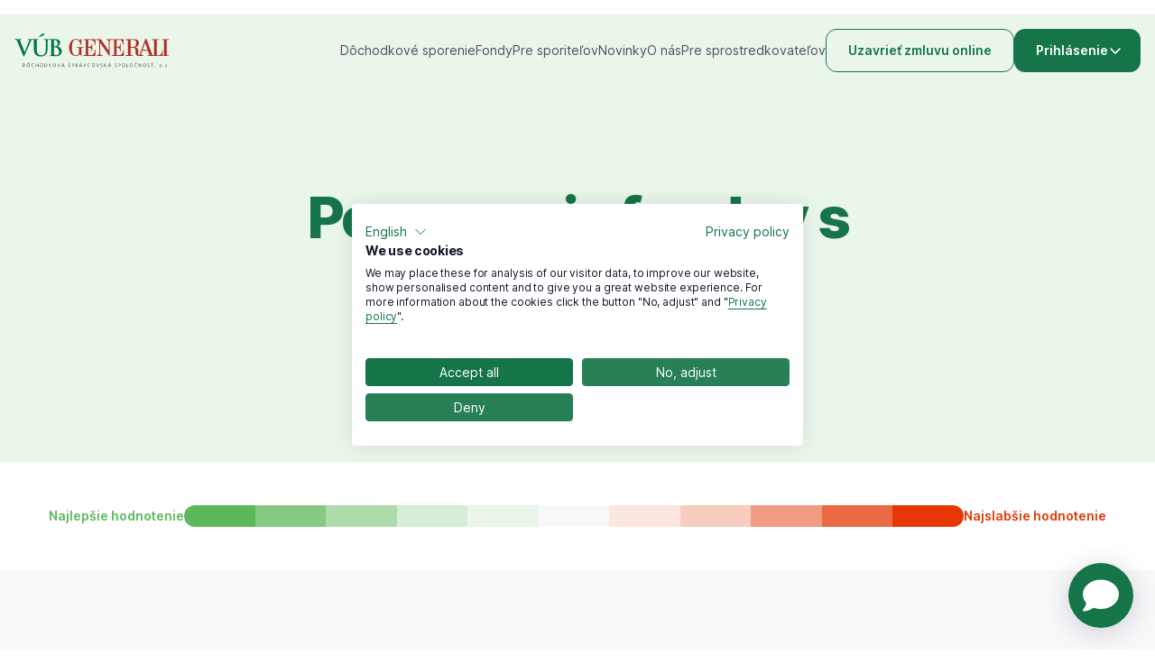

--- FILE ---
content_type: text/html; charset=UTF-8
request_url: https://www.vubgenerali.sk/porovnanie-fondov-s-konkurenciou/
body_size: 68079
content:
<!-- Google Analytics -->
<script type="text/javascript">
        function initialiseGoogleAnalytics()
        {

        }
</script>
<!-- Google Tag Manager -->
<script type="text/javascript">
        function initialiseGoogleTagManager()
        {
                (function(w,d,s,l,i)
                {
                        w[l]=w[l]||[];
                        w[l].push({'gtm.start':new Date().getTime(),event:'gtm.js'});

                        var f=d.getElementsByTagName(s)[0],j=d.createElement(s),dl=l!='dataLayer'?'&l='+l:'';

                        j.async=true;
                        j.src='https://www.googletagmanager.com/gtm.js?id='+i+dl;f.parentNode.insertBefore(j,f);

                })(window, document, 'script', 'dataLayer', 'GTM-T4SCSRJ');

                console.log('GTM -> SEND');
        }
</script>
<!-- Facebook -->
<script type="text/javascript">
        function initialiseFacebook()
        {
                
        }
</script>
                        <script src="https://consent.cookiefirst.com/banner.js" data-cookiefirst-key="b6eb6f2b-aef4-4191-976c-8351c32d7bc4"></script>
                ﻿<!DOCTYPE html>
<html>
<head>
	<!-- Required meta tags always come first -->
	<meta charset="utf-8"/>
	<meta http-equiv="X-UA-Compatible" content="IE=edge"/>
	<meta name="viewport" content="width=device-width, initial-scale=1, minimum-scale=1.0, maximum-scale=1.0"/>

	<!-- The above 3 meta tags *must* come first in the head; any other head content must come *after* these tags -->

	<!-- Fonts -->
<!--    <link rel="preconnect" href="https://fonts.googleapis.com">-->
<!--    <link rel="preconnect" href="https://fonts.gstatic.com" crossorigin>-->
<!--    <link href="https://fonts.googleapis.com/css2?family=Inter:wght@400;600;700;800&display=swap" rel="stylesheet">-->

	<meta name='robots' content='index, follow, max-image-preview:large, max-snippet:-1, max-video-preview:-1' />
	<style>img:is([sizes="auto" i], [sizes^="auto," i]) { contain-intrinsic-size: 3000px 1500px }</style>
	
	<!-- This site is optimized with the Yoast SEO plugin v25.1 - https://yoast.com/wordpress/plugins/seo/ -->
	<title>Porovnanie fondov s konkurenciou - VÚB Generali DSS</title>
	<link rel="canonical" href="https://www.vubgenerali.sk/porovnanie-fondov-s-konkurenciou/" />
	<meta property="og:locale" content="sk_SK" />
	<meta property="og:type" content="article" />
	<meta property="og:title" content="Porovnanie fondov s konkurenciou - VÚB Generali DSS" />
	<meta property="og:url" content="https://www.vubgenerali.sk/porovnanie-fondov-s-konkurenciou/" />
	<meta property="og:site_name" content="VÚB Generali DSS" />
	<meta property="article:modified_time" content="2023-10-19T06:46:20+00:00" />
	<meta property="og:image" content="https://www.vubgenerali.sk/wp-content/uploads/OGImage-E.png" />
	<meta property="og:image:width" content="1200" />
	<meta property="og:image:height" content="630" />
	<meta property="og:image:type" content="image/png" />
	<meta name="twitter:card" content="summary_large_image" />
	<script type="application/ld+json" class="yoast-schema-graph">{"@context":"https://schema.org","@graph":[{"@type":"WebPage","@id":"https://www.vubgenerali.sk/porovnanie-fondov-s-konkurenciou/","url":"https://www.vubgenerali.sk/porovnanie-fondov-s-konkurenciou/","name":"Porovnanie fondov s konkurenciou - VÚB Generali DSS","isPartOf":{"@id":"https://www.vubgenerali.sk/#website"},"datePublished":"2023-05-16T09:09:21+00:00","dateModified":"2023-10-19T06:46:20+00:00","breadcrumb":{"@id":"https://www.vubgenerali.sk/porovnanie-fondov-s-konkurenciou/#breadcrumb"},"inLanguage":"sk-SK","potentialAction":[{"@type":"ReadAction","target":["https://www.vubgenerali.sk/porovnanie-fondov-s-konkurenciou/"]}]},{"@type":"BreadcrumbList","@id":"https://www.vubgenerali.sk/porovnanie-fondov-s-konkurenciou/#breadcrumb","itemListElement":[{"@type":"ListItem","position":1,"name":"Home","item":"https://www.vubgenerali.sk/"},{"@type":"ListItem","position":2,"name":"Porovnanie fondov s konkurenciou"}]},{"@type":"WebSite","@id":"https://www.vubgenerali.sk/#website","url":"https://www.vubgenerali.sk/","name":"VÚB Generali DSS","description":"Dôchodková správcovská spoločnosť","potentialAction":[{"@type":"SearchAction","target":{"@type":"EntryPoint","urlTemplate":"https://www.vubgenerali.sk/?s={search_term_string}"},"query-input":{"@type":"PropertyValueSpecification","valueRequired":true,"valueName":"search_term_string"}}],"inLanguage":"sk-SK"}]}</script>
	<!-- / Yoast SEO plugin. -->


<link rel='dns-prefetch' href='//chatbot.generali.sk' />
<link rel='dns-prefetch' href='//code.jquery.com' />
<style id='classic-theme-styles-inline-css' type='text/css'>
/*! This file is auto-generated */
.wp-block-button__link{color:#fff;background-color:#32373c;border-radius:9999px;box-shadow:none;text-decoration:none;padding:calc(.667em + 2px) calc(1.333em + 2px);font-size:1.125em}.wp-block-file__button{background:#32373c;color:#fff;text-decoration:none}
</style>
<style id='global-styles-inline-css' type='text/css'>
:root{--wp--preset--aspect-ratio--square: 1;--wp--preset--aspect-ratio--4-3: 4/3;--wp--preset--aspect-ratio--3-4: 3/4;--wp--preset--aspect-ratio--3-2: 3/2;--wp--preset--aspect-ratio--2-3: 2/3;--wp--preset--aspect-ratio--16-9: 16/9;--wp--preset--aspect-ratio--9-16: 9/16;--wp--preset--color--black: #000000;--wp--preset--color--cyan-bluish-gray: #abb8c3;--wp--preset--color--white: #ffffff;--wp--preset--color--pale-pink: #f78da7;--wp--preset--color--vivid-red: #cf2e2e;--wp--preset--color--luminous-vivid-orange: #ff6900;--wp--preset--color--luminous-vivid-amber: #fcb900;--wp--preset--color--light-green-cyan: #7bdcb5;--wp--preset--color--vivid-green-cyan: #00d084;--wp--preset--color--pale-cyan-blue: #8ed1fc;--wp--preset--color--vivid-cyan-blue: #0693e3;--wp--preset--color--vivid-purple: #9b51e0;--wp--preset--gradient--vivid-cyan-blue-to-vivid-purple: linear-gradient(135deg,rgba(6,147,227,1) 0%,rgb(155,81,224) 100%);--wp--preset--gradient--light-green-cyan-to-vivid-green-cyan: linear-gradient(135deg,rgb(122,220,180) 0%,rgb(0,208,130) 100%);--wp--preset--gradient--luminous-vivid-amber-to-luminous-vivid-orange: linear-gradient(135deg,rgba(252,185,0,1) 0%,rgba(255,105,0,1) 100%);--wp--preset--gradient--luminous-vivid-orange-to-vivid-red: linear-gradient(135deg,rgba(255,105,0,1) 0%,rgb(207,46,46) 100%);--wp--preset--gradient--very-light-gray-to-cyan-bluish-gray: linear-gradient(135deg,rgb(238,238,238) 0%,rgb(169,184,195) 100%);--wp--preset--gradient--cool-to-warm-spectrum: linear-gradient(135deg,rgb(74,234,220) 0%,rgb(151,120,209) 20%,rgb(207,42,186) 40%,rgb(238,44,130) 60%,rgb(251,105,98) 80%,rgb(254,248,76) 100%);--wp--preset--gradient--blush-light-purple: linear-gradient(135deg,rgb(255,206,236) 0%,rgb(152,150,240) 100%);--wp--preset--gradient--blush-bordeaux: linear-gradient(135deg,rgb(254,205,165) 0%,rgb(254,45,45) 50%,rgb(107,0,62) 100%);--wp--preset--gradient--luminous-dusk: linear-gradient(135deg,rgb(255,203,112) 0%,rgb(199,81,192) 50%,rgb(65,88,208) 100%);--wp--preset--gradient--pale-ocean: linear-gradient(135deg,rgb(255,245,203) 0%,rgb(182,227,212) 50%,rgb(51,167,181) 100%);--wp--preset--gradient--electric-grass: linear-gradient(135deg,rgb(202,248,128) 0%,rgb(113,206,126) 100%);--wp--preset--gradient--midnight: linear-gradient(135deg,rgb(2,3,129) 0%,rgb(40,116,252) 100%);--wp--preset--font-size--small: 13px;--wp--preset--font-size--medium: 20px;--wp--preset--font-size--large: 36px;--wp--preset--font-size--x-large: 42px;--wp--preset--spacing--20: 0.44rem;--wp--preset--spacing--30: 0.67rem;--wp--preset--spacing--40: 1rem;--wp--preset--spacing--50: 1.5rem;--wp--preset--spacing--60: 2.25rem;--wp--preset--spacing--70: 3.38rem;--wp--preset--spacing--80: 5.06rem;--wp--preset--shadow--natural: 6px 6px 9px rgba(0, 0, 0, 0.2);--wp--preset--shadow--deep: 12px 12px 50px rgba(0, 0, 0, 0.4);--wp--preset--shadow--sharp: 6px 6px 0px rgba(0, 0, 0, 0.2);--wp--preset--shadow--outlined: 6px 6px 0px -3px rgba(255, 255, 255, 1), 6px 6px rgba(0, 0, 0, 1);--wp--preset--shadow--crisp: 6px 6px 0px rgba(0, 0, 0, 1);}:where(.is-layout-flex){gap: 0.5em;}:where(.is-layout-grid){gap: 0.5em;}body .is-layout-flex{display: flex;}.is-layout-flex{flex-wrap: wrap;align-items: center;}.is-layout-flex > :is(*, div){margin: 0;}body .is-layout-grid{display: grid;}.is-layout-grid > :is(*, div){margin: 0;}:where(.wp-block-columns.is-layout-flex){gap: 2em;}:where(.wp-block-columns.is-layout-grid){gap: 2em;}:where(.wp-block-post-template.is-layout-flex){gap: 1.25em;}:where(.wp-block-post-template.is-layout-grid){gap: 1.25em;}.has-black-color{color: var(--wp--preset--color--black) !important;}.has-cyan-bluish-gray-color{color: var(--wp--preset--color--cyan-bluish-gray) !important;}.has-white-color{color: var(--wp--preset--color--white) !important;}.has-pale-pink-color{color: var(--wp--preset--color--pale-pink) !important;}.has-vivid-red-color{color: var(--wp--preset--color--vivid-red) !important;}.has-luminous-vivid-orange-color{color: var(--wp--preset--color--luminous-vivid-orange) !important;}.has-luminous-vivid-amber-color{color: var(--wp--preset--color--luminous-vivid-amber) !important;}.has-light-green-cyan-color{color: var(--wp--preset--color--light-green-cyan) !important;}.has-vivid-green-cyan-color{color: var(--wp--preset--color--vivid-green-cyan) !important;}.has-pale-cyan-blue-color{color: var(--wp--preset--color--pale-cyan-blue) !important;}.has-vivid-cyan-blue-color{color: var(--wp--preset--color--vivid-cyan-blue) !important;}.has-vivid-purple-color{color: var(--wp--preset--color--vivid-purple) !important;}.has-black-background-color{background-color: var(--wp--preset--color--black) !important;}.has-cyan-bluish-gray-background-color{background-color: var(--wp--preset--color--cyan-bluish-gray) !important;}.has-white-background-color{background-color: var(--wp--preset--color--white) !important;}.has-pale-pink-background-color{background-color: var(--wp--preset--color--pale-pink) !important;}.has-vivid-red-background-color{background-color: var(--wp--preset--color--vivid-red) !important;}.has-luminous-vivid-orange-background-color{background-color: var(--wp--preset--color--luminous-vivid-orange) !important;}.has-luminous-vivid-amber-background-color{background-color: var(--wp--preset--color--luminous-vivid-amber) !important;}.has-light-green-cyan-background-color{background-color: var(--wp--preset--color--light-green-cyan) !important;}.has-vivid-green-cyan-background-color{background-color: var(--wp--preset--color--vivid-green-cyan) !important;}.has-pale-cyan-blue-background-color{background-color: var(--wp--preset--color--pale-cyan-blue) !important;}.has-vivid-cyan-blue-background-color{background-color: var(--wp--preset--color--vivid-cyan-blue) !important;}.has-vivid-purple-background-color{background-color: var(--wp--preset--color--vivid-purple) !important;}.has-black-border-color{border-color: var(--wp--preset--color--black) !important;}.has-cyan-bluish-gray-border-color{border-color: var(--wp--preset--color--cyan-bluish-gray) !important;}.has-white-border-color{border-color: var(--wp--preset--color--white) !important;}.has-pale-pink-border-color{border-color: var(--wp--preset--color--pale-pink) !important;}.has-vivid-red-border-color{border-color: var(--wp--preset--color--vivid-red) !important;}.has-luminous-vivid-orange-border-color{border-color: var(--wp--preset--color--luminous-vivid-orange) !important;}.has-luminous-vivid-amber-border-color{border-color: var(--wp--preset--color--luminous-vivid-amber) !important;}.has-light-green-cyan-border-color{border-color: var(--wp--preset--color--light-green-cyan) !important;}.has-vivid-green-cyan-border-color{border-color: var(--wp--preset--color--vivid-green-cyan) !important;}.has-pale-cyan-blue-border-color{border-color: var(--wp--preset--color--pale-cyan-blue) !important;}.has-vivid-cyan-blue-border-color{border-color: var(--wp--preset--color--vivid-cyan-blue) !important;}.has-vivid-purple-border-color{border-color: var(--wp--preset--color--vivid-purple) !important;}.has-vivid-cyan-blue-to-vivid-purple-gradient-background{background: var(--wp--preset--gradient--vivid-cyan-blue-to-vivid-purple) !important;}.has-light-green-cyan-to-vivid-green-cyan-gradient-background{background: var(--wp--preset--gradient--light-green-cyan-to-vivid-green-cyan) !important;}.has-luminous-vivid-amber-to-luminous-vivid-orange-gradient-background{background: var(--wp--preset--gradient--luminous-vivid-amber-to-luminous-vivid-orange) !important;}.has-luminous-vivid-orange-to-vivid-red-gradient-background{background: var(--wp--preset--gradient--luminous-vivid-orange-to-vivid-red) !important;}.has-very-light-gray-to-cyan-bluish-gray-gradient-background{background: var(--wp--preset--gradient--very-light-gray-to-cyan-bluish-gray) !important;}.has-cool-to-warm-spectrum-gradient-background{background: var(--wp--preset--gradient--cool-to-warm-spectrum) !important;}.has-blush-light-purple-gradient-background{background: var(--wp--preset--gradient--blush-light-purple) !important;}.has-blush-bordeaux-gradient-background{background: var(--wp--preset--gradient--blush-bordeaux) !important;}.has-luminous-dusk-gradient-background{background: var(--wp--preset--gradient--luminous-dusk) !important;}.has-pale-ocean-gradient-background{background: var(--wp--preset--gradient--pale-ocean) !important;}.has-electric-grass-gradient-background{background: var(--wp--preset--gradient--electric-grass) !important;}.has-midnight-gradient-background{background: var(--wp--preset--gradient--midnight) !important;}.has-small-font-size{font-size: var(--wp--preset--font-size--small) !important;}.has-medium-font-size{font-size: var(--wp--preset--font-size--medium) !important;}.has-large-font-size{font-size: var(--wp--preset--font-size--large) !important;}.has-x-large-font-size{font-size: var(--wp--preset--font-size--x-large) !important;}
:where(.wp-block-post-template.is-layout-flex){gap: 1.25em;}:where(.wp-block-post-template.is-layout-grid){gap: 1.25em;}
:where(.wp-block-columns.is-layout-flex){gap: 2em;}:where(.wp-block-columns.is-layout-grid){gap: 2em;}
:root :where(.wp-block-pullquote){font-size: 1.5em;line-height: 1.6;}
</style>
<link rel='stylesheet' id='fonts-css' href='https://www.vubgenerali.sk/wp-content/themes/generali/assets/css/fonts.css?ver=1.0' type='text/css' media='all' />
<link rel='stylesheet' id='slick-css' href='https://www.vubgenerali.sk/wp-content/themes/generali/assets/css/slick.min.css?ver=1.0' type='text/css' media='all' />
<link rel='stylesheet' id='nouislider-css' href='https://www.vubgenerali.sk/wp-content/themes/generali/assets/css/nouislider.min.css?ver=1.0' type='text/css' media='all' />
<link rel='stylesheet' id='magnific-popup-css' href='https://www.vubgenerali.sk/wp-content/themes/generali/assets/css/magnific-popup.min.css?ver=1.0' type='text/css' media='all' />
<link rel='stylesheet' id='main-css' href='https://www.vubgenerali.sk/wp-content/themes/generali/assets/css/style.css?ver=1762451081' type='text/css' media='all' />
<style id='chatbot-custom-style-inline-css' type='text/css'>

        div#coworkers-chat-wrapper div[class*='messages'] { display: grid; }
        div[class*='messages']:has(div[class*='star_rating']) { display: flex!important; }
    
</style>
<style id='akismet-widget-style-inline-css' type='text/css'>

			.a-stats {
				--akismet-color-mid-green: #357b49;
				--akismet-color-white: #fff;
				--akismet-color-light-grey: #f6f7f7;

				max-width: 350px;
				width: auto;
			}

			.a-stats * {
				all: unset;
				box-sizing: border-box;
			}

			.a-stats strong {
				font-weight: 600;
			}

			.a-stats a.a-stats__link,
			.a-stats a.a-stats__link:visited,
			.a-stats a.a-stats__link:active {
				background: var(--akismet-color-mid-green);
				border: none;
				box-shadow: none;
				border-radius: 8px;
				color: var(--akismet-color-white);
				cursor: pointer;
				display: block;
				font-family: -apple-system, BlinkMacSystemFont, 'Segoe UI', 'Roboto', 'Oxygen-Sans', 'Ubuntu', 'Cantarell', 'Helvetica Neue', sans-serif;
				font-weight: 500;
				padding: 12px;
				text-align: center;
				text-decoration: none;
				transition: all 0.2s ease;
			}

			/* Extra specificity to deal with TwentyTwentyOne focus style */
			.widget .a-stats a.a-stats__link:focus {
				background: var(--akismet-color-mid-green);
				color: var(--akismet-color-white);
				text-decoration: none;
			}

			.a-stats a.a-stats__link:hover {
				filter: brightness(110%);
				box-shadow: 0 4px 12px rgba(0, 0, 0, 0.06), 0 0 2px rgba(0, 0, 0, 0.16);
			}

			.a-stats .count {
				color: var(--akismet-color-white);
				display: block;
				font-size: 1.5em;
				line-height: 1.4;
				padding: 0 13px;
				white-space: nowrap;
			}
		
</style>
<script type="text/javascript" src="https://www.vubgenerali.sk/wp-content/themes/generali/assets/js/jquery.min.js?ver=6.8.3" id="jquery-3-3-1-js"></script>
<script type="text/javascript" src="https://www.vubgenerali.sk/wp-content/themes/generali/assets/js/chart.js?ver=1.0" id="chart-js"></script>
<script type="text/javascript" src="https://www.vubgenerali.sk/wp-content/themes/generali/assets/js/chartjs-adapter-date-fns.bundle.min.js?ver=1.0" id="chart-adapter-js"></script>
<script type="text/javascript" src="https://www.vubgenerali.sk/wp-includes/js/dist/vendor/moment.min.js?ver=2.30.1" id="moment-js"></script>
<script type="text/javascript" id="moment-js-after">
/* <![CDATA[ */
moment.updateLocale( 'sk_SK', {"months":["janu\u00e1r","febru\u00e1r","marec","apr\u00edl","m\u00e1j","j\u00fan","j\u00fal","august","september","okt\u00f3ber","november","december"],"monthsShort":["jan","feb","mar","apr","m\u00e1j","j\u00fan","j\u00fal","aug","sep","okt","nov","dec"],"weekdays":["nede\u013ea","pondelok","utorok","streda","\u0161tvrtok","piatok","sobota"],"weekdaysShort":["Ne","Po","Ut","St","\u0160t","Pi","So"],"week":{"dow":1},"longDateFormat":{"LT":"G:i","LTS":null,"L":null,"LL":"j. F Y","LLL":"j. F Y G:i","LLLL":null}} );
/* ]]> */
</script>
<script type="text/javascript" src="https://www.vubgenerali.sk/wp-content/themes/generali/assets/js/chartjs-adapter-moment.min.js?ver=1.0" id="moment-adapter-js"></script>
<script type="text/javascript" src="https://www.vubgenerali.sk/wp-content/themes/generali/assets/js/nouislider.min.js?ver=1.0" id="nouislider-js"></script>
<script type="text/javascript" src="https://www.vubgenerali.sk/wp-content/themes/generali/assets/js/wNumb.min.js?ver=1.0" id="wNumb-js"></script>
<link rel="https://api.w.org/" href="https://www.vubgenerali.sk/wp-json/" /><link rel="alternate" title="JSON" type="application/json" href="https://www.vubgenerali.sk/wp-json/wp/v2/pages/1214" /><link rel="EditURI" type="application/rsd+xml" title="RSD" href="https://www.vubgenerali.sk/xmlrpc.php?rsd" />
<meta name="generator" content="WordPress 6.8.3" />
<link rel='shortlink' href='https://www.vubgenerali.sk/?p=1214' />
<link rel="alternate" title="oEmbed (JSON)" type="application/json+oembed" href="https://www.vubgenerali.sk/wp-json/oembed/1.0/embed?url=https%3A%2F%2Fwww.vubgenerali.sk%2Fporovnanie-fondov-s-konkurenciou%2F" />
<link rel="alternate" title="oEmbed (XML)" type="text/xml+oembed" href="https://www.vubgenerali.sk/wp-json/oembed/1.0/embed?url=https%3A%2F%2Fwww.vubgenerali.sk%2Fporovnanie-fondov-s-konkurenciou%2F&#038;format=xml" />
<link rel="icon" href="https://www.vubgenerali.sk/wp-content/uploads/cropped-Favicon_vub-generali-dss-32x32.png" sizes="32x32" />
<link rel="icon" href="https://www.vubgenerali.sk/wp-content/uploads/cropped-Favicon_vub-generali-dss-192x192.png" sizes="192x192" />
<link rel="apple-touch-icon" href="https://www.vubgenerali.sk/wp-content/uploads/cropped-Favicon_vub-generali-dss-180x180.png" />
<meta name="msapplication-TileImage" content="https://www.vubgenerali.sk/wp-content/uploads/cropped-Favicon_vub-generali-dss-270x270.png" />
		<style type="text/css" id="wp-custom-css">
			.custom-q{
    font-style: italic!important;
    font-weight: 700!important;
    width: 60%;
    margin: 0px auto;
    font-size: 20px!important;
    line-height: 31px;
    padding-bottom: 40px;
}

table#reftable{
	width:80%;
	margin: 0px auto;
	text-align:center
}

#reftable tr, td, th{
	  font-family:inherit;
		font-size: 18px;
		line-height:32px;
		border: 1px solid #b2b2b2;
		padding: 10px 0px;
		color:#4D515E;
	}

#reftable th{
		font-size:21px;
		font-weight:bold;
}

section.article .content ul li:before {
	background:none;
	content: "\2022";
	display: inline-block; 
  top:0px;
  
}
	


section.contact-informations .flex .address .wrapper .phone {
    position: relative;
    left: 0px;
    bottom: -126px;
}

section.contact-informations .flex .address .wrapper .phone .name, section.contact-informations .flex .address .wrapper .phone .tel a{
	font-size:14px;
}

@media (max-width: 992px) {

section.contact-informations .flex .address .wrapper .phone {
    position: relative;
    left: 0px;
    bottom: -10px;
}
}

.mail{
	margin-top: 15px;
}

.tel p{
	color:#157548!important
}


.no-margin{
	margin: 0px !important;
		text-align:center
}


#vyherne-ceny img{
	width:100px
}		</style>
		
	
</head>
<body class="wp-singular page-template-default page page-id-1214 wp-theme-generali" ontouchstart="">


<header>
    <div class="container">
        <div class="row">
            <div class="flex">
                <div class="logo">
                    <a href="https://www.vubgenerali.sk/"></a>
                </div>
                <div class="nav">
                    <nav>
	                    <ul><li id="menu-item-748" class="menu-item menu-item-type-custom menu-item-object-custom menu-item-has-children menu-item-748"><a href="#">Dôchodkové sporenie</a>
<ul class="sub-menu">
	<li id="menu-item-484" class="menu-item menu-item-type-post_type menu-item-object-page menu-item-484"><a href="https://www.vubgenerali.sk/co-je-2-pilier/">Čo je 2. pilier</a></li>
	<li id="menu-item-502" class="menu-item menu-item-type-post_type menu-item-object-page menu-item-502"><a href="https://www.vubgenerali.sk/vstup-do-2-piliera/">Vstup do 2. piliera</a></li>
	<li id="menu-item-586" class="menu-item menu-item-type-post_type menu-item-object-page menu-item-586"><a href="https://www.vubgenerali.sk/slovnik-dochodkoveho-sporenia/">Slovník dôchodkového sporenia</a></li>
</ul>
</li>
<li id="menu-item-1499" class="menu-item menu-item-type-custom menu-item-object-custom current-menu-ancestor current-menu-parent menu-item-has-children menu-item-1499"><a href="#">Fondy</a>
<ul class="sub-menu">
	<li id="menu-item-519" class="menu-item menu-item-type-post_type menu-item-object-page menu-item-519"><a href="https://www.vubgenerali.sk/fondy/">Základné informácie</a></li>
	<li id="menu-item-1190" class="color blue menu-item menu-item-type-post_type menu-item-object-page menu-item-1190"><a href="https://www.vubgenerali.sk/fondy/klasik/">Klasik<div class="menu-item-description">Dlhopisový garantovaný fond</div></a></li>
	<li id="menu-item-1188" class="color green menu-item menu-item-type-post_type menu-item-object-page menu-item-1188"><a href="https://www.vubgenerali.sk/fondy/smart/">Smart<div class="menu-item-description">Inovatívny negarantovaný fond</div></a></li>
	<li id="menu-item-1187" class="color orange menu-item menu-item-type-post_type menu-item-object-page menu-item-1187"><a href="https://www.vubgenerali.sk/fondy/profit/">Profit<div class="menu-item-description">Akciový negarantovaný fond</div></a></li>
	<li id="menu-item-1189" class="color red menu-item menu-item-type-post_type menu-item-object-page menu-item-1189"><a href="https://www.vubgenerali.sk/fondy/index/">Index<div class="menu-item-description">Indexový negarantovaný fond</div></a></li>
	<li id="menu-item-1216" class="menu-item menu-item-type-post_type menu-item-object-page current-menu-item page_item page-item-1214 current_page_item menu-item-1216"><a href="https://www.vubgenerali.sk/porovnanie-fondov-s-konkurenciou/" aria-current="page">Porovnanie fondov s konkurenciou</a></li>
	<li id="menu-item-1628" class="menu-item menu-item-type-post_type menu-item-object-page menu-item-1628"><a href="https://www.vubgenerali.sk/pis/">Predvolená investičná stratégia</a></li>
	<li id="menu-item-1709" class="menu-item menu-item-type-post_type menu-item-object-page menu-item-1709"><a href="https://www.vubgenerali.sk/informacie-o-udrzatelnom-investovani/">Informácie o udržateľnom investovaní</a></li>
</ul>
</li>
<li id="menu-item-749" class="menu-item menu-item-type-custom menu-item-object-custom menu-item-has-children menu-item-749"><a href="#">Pre sporiteľov</a>
<ul class="sub-menu">
	<li id="menu-item-611" class="menu-item menu-item-type-post_type menu-item-object-page menu-item-611"><a href="https://www.vubgenerali.sk/starobny-dochodok/">Starobný dôchodok</a></li>
	<li id="menu-item-630" class="menu-item menu-item-type-post_type menu-item-object-page menu-item-630"><a href="https://www.vubgenerali.sk/dobrovolne-prispevky/">Dobrovoľné príspevky</a></li>
	<li id="menu-item-639" class="menu-item menu-item-type-post_type menu-item-object-page menu-item-639"><a href="https://www.vubgenerali.sk/vyplata-uspor-po-zomretom-2/">Výplata úspor po zomretom</a></li>
	<li id="menu-item-650" class="menu-item menu-item-type-post_type menu-item-object-page menu-item-650"><a href="https://www.vubgenerali.sk/ako-zmenit-osobne-udaje/">Ako zmeniť osobné údaje</a></li>
	<li id="menu-item-654" class="menu-item menu-item-type-post_type menu-item-object-page menu-item-654"><a href="https://www.vubgenerali.sk/najcastejsie-otazky-a-odpovede/">Najčastejšie otázky a odpovede</a></li>
	<li id="menu-item-1818" class="menu-item menu-item-type-post_type menu-item-object-page menu-item-1818"><a href="https://www.vubgenerali.sk/subory-na-stiahnutie/">Súbory na stiahnutie</a></li>
</ul>
</li>
<li id="menu-item-377" class="menu-item menu-item-type-post_type menu-item-object-page menu-item-377"><a href="https://www.vubgenerali.sk/novinky/">Novinky</a></li>
<li id="menu-item-750" class="menu-item menu-item-type-custom menu-item-object-custom menu-item-has-children menu-item-750"><a href="#">O nás</a>
<ul class="sub-menu">
	<li id="menu-item-674" class="menu-item menu-item-type-post_type menu-item-object-page menu-item-674"><a href="https://www.vubgenerali.sk/profil/">Profil</a></li>
	<li id="menu-item-695" class="menu-item menu-item-type-post_type menu-item-object-page menu-item-695"><a href="https://www.vubgenerali.sk/dokumenty/">Dokumenty</a></li>
	<li id="menu-item-699" class="menu-item menu-item-type-post_type menu-item-object-page menu-item-699"><a href="https://www.vubgenerali.sk/subory-cookies/">Súbory cookies</a></li>
</ul>
</li>
<li id="menu-item-537" class="menu-item menu-item-type-post_type menu-item-object-page menu-item-537"><a href="https://www.vubgenerali.sk/pre-sprostredkovatelov/">Pre sprostredkovateľov</a></li>
</ul>                    </nav>
                    <div class="buttons">
                        	                                                <div class="online-contract">
                                <a href="/izmluva" class="btn green-outline" target="_blank">Uzavrieť zmluvu online</a>
                            </div>
	                    	                                                <div class="portals">
                                <div class="btn-custom">
                                    <span>Prihlásenie</span>
                                    <div class="icon"></div>
                                </div>
                                <div class="list" style="display: none;">
                                                                        <a href="/isporitel/" target="_blank">
                                            <div class="icon">
	                                                                                                <img src="https://www.vubgenerali.sk/wp-content/uploads/2023/03/Icon-Login-1.svg" alt="" />
	                                                                                        </div>
                                            <div class="info">
                                                <div class="name" style="color: #5db85b;">Portál pre sporiteľov</div>
                                                <div class="description">Prihláste sa svojím rodným číslom a heslom.</div>
                                            </div>
                                        </a>
                                                                            <a href="/izamestnavatel/" target="_blank">
                                            <div class="icon">
	                                                                                                <img src="https://www.vubgenerali.sk/wp-content/uploads/2023/03/Icon-Login-2.svg" alt="" />
	                                                                                        </div>
                                            <div class="info">
                                                <div class="name" style="color: #f0ad4e;">Portál pre zamestnávateľov</div>
                                                <div class="description">Prihláste sa svojím menom a heslom.</div>
                                            </div>
                                        </a>
                                                                            <a href="/isprostredkovatel/" target="_blank">
                                            <div class="icon">
	                                                                                                <img src="https://www.vubgenerali.sk/wp-content/uploads/2023/03/Icon-Login-3.svg" alt="" />
	                                                                                        </div>
                                            <div class="info">
                                                <div class="name" style="color: #0394d8;">Portál pre sprostredkovateľov</div>
                                                <div class="description">Prihláste sa svojím získateľským číslom a heslom</div>
                                            </div>
                                        </a>
                                                                    </div>
                            </div>
                                                    <div class="burger">
                            <span></span>
                            <span></span>
                            <span></span>
                        </div>
                    </div>
                </div>
            </div>
        </div>
    </div>
</header><section   class="page-hero" style="background: #ebf6ea;">
	<div class="container">
		<div class="row">
			<div class="content ">
				<h1>Porovnanie fondov s konkurenciou</h1>
				<p>Stav k: 31.10.2025</p>
			</div>
		</div>
	</div>
</section>
<section class="rating">
	<div class="container">
		<div class="row">
			<div class="flex">
				<div class="item">Najlepšie hodnotenie</div>
				<div class="scale">
					<div class="point"></div>
					<div class="point"></div>
					<div class="point"></div>
					<div class="point"></div>
					<div class="point"></div>
					<div class="point"></div>
					<div class="point"></div>
					<div class="point"></div>
					<div class="point"></div>
					<div class="point"></div>
					<div class="point"></div>
				</div>
				<div class="item">Najslabšie hodnotenie</div>
			</div>
		</div>
	</div>
</section>
<section   class="compare-competition">
	<div class="container">
		<div class="row">
			<h2>Dlhopisové garantované fondy</h2>
            			<div class="overflow">
				<div class="wrapper">
					<div class="table blue">
						<div class="flex">
							<div class="name"></div>
							<div class="date"></div>
							<div class="grid column-5">
								                                    <div class="item">VÚB GENERALI</div>
																                                    <div class="item">ALLIANZ</div>
																                                    <div class="item">UNIQA</div>
																                                    <div class="item">NN</div>
																								                                    <div class="item">KOOPERATIVA</div>
															</div>
						</div>
						                            <div class="flex">
                                <div class="name">hodnota DJ v EUR</div>
                                <div class="date">31.10.2025</div>
                                <div class="grid column-5">
                                    	                                                                                <div class="item" style="background: rgb(144, 208, 161);">0,048487</div>
	                                    	                                                                                <div class="item" style="background: rgb(250, 199, 201);">0,043393</div>
	                                    	                                                                                <div class="item" style="background: rgb(250, 160, 162);">0,041913</div>
	                                    	                                                                                <div class="item" style="background: rgb(252, 252, 255);">0,045382</div>
	                                    	                                    	                                                                                <div class="item" style="background: rgb(151, 211, 167);">0,048311</div>
	                                                                                                        </div>
                            </div>

						                            <div class="flex">
                                <div class="name">výkonnosť posl. 12M p.a.</div>
                                <div class="date">31.10.2024</div>
                                <div class="grid column-5">
                                                                                                                        <div class="item" style="background: rgb(189, 227, 200);">3,14 %</div>
                                                                                                                            <div class="item" style="background: rgb(252, 224, 226);">1,85 %</div>
                                                                                                                            <div class="item" style="background: rgb(252, 252, 255);">2,06 %</div>
                                                                                                                            <div class="item" style="background: rgb(174, 220, 186);">3,40 %</div>
                                                                                                                                                                    <div class="item" style="background: rgb(252, 196, 197);">1,63 %</div>
                                                                                                            </div>
                            </div>

						                            <div class="flex">
                                <div class="name">výkonnosť od vzniku DF p.a.</div>
                                <div class="date">22.3.2005</div>
                                <div class="grid column-5">
                                                                                                                        <div class="item" style="background: rgb(174, 220, 186);">1,85 %</div>
                                                                                                                            <div class="item" style="background: rgb(252, 220, 222);">1,31 %</div>
                                                                                                                            <div class="item" style="background: rgb(252, 196, 197);">1,14 %</div>
                                                                                                                            <div class="item" style="background: rgb(252, 252, 255);">1,53 %</div>
                                                                                                                                                                    <div class="item" style="background: rgb(179, 222, 190);">1,84 %</div>
                                                                                                            </div>
                            </div>

						                            <div class="flex">
                                <div class="name">výkonnosť od dátumu</div>
                                <div class="date">31.12.2024</div>
                                <div class="grid column-5">
                                                                                                                        <div class="item" style="background: rgb(174, 220, 186);">2,93 %</div>
                                                                                                                            <div class="item" style="background: rgb(252, 252, 255);">1,69 %</div>
                                                                                                                            <div class="item" style="background: rgb(252, 243, 246);">1,60 %</div>
                                                                                                                            <div class="item" style="background: rgb(179, 222, 191);">2,85 %</div>
                                                                                                                                                                    <div class="item" style="background: rgb(252, 196, 197);">1,09 %</div>
                                                                                                            </div>
                            </div>

											</div>
				</div>
			</div>
			<h2>Zmiešané negarantované fondy</h2>
            			<div class="overflow">
				<div class="wrapper">
					<div class="table green">
						<div class="flex">
							<div class="name"></div>
							<div class="date"></div>
							<div class="grid column-2">
								                                    <div class="item">VÚB GENERALI</div>
																																                                    <div class="item">NN</div>
																															</div>
						</div>
						                            <div class="flex">
                                <div class="name">hodnota DJ v EUR</div>
                                <div class="date">31.10.2025</div>
                                <div class="grid column-2">
							        								                                                    <div class="item" style="background: rgb(144, 208, 161);">0,076956</div>
								        								        								        								                                                    <div class="item" style="background: rgb(252, 196, 197);">0,066372</div>
								        								        								        							                                        </div>
                            </div>
						                            <div class="flex">
                                <div class="name">výkonnosť posl. 12M p.a.</div>
                                <div class="date">31.10.2024</div>
                                <div class="grid column-2">
							                                                                                            <div class="item" style="background: rgb(174, 220, 186);">15,34 %</div>
                                                                                                                                                                                                            <div class="item" style="background: rgb(252, 196, 197);">13,69 %</div>
                                                                                                                        							                                        </div>
                            </div>
						                            <div class="flex">
                                <div class="name">výkonnosť od vzniku DF p.a.</div>
                                <div class="date">22.3.2005</div>
                                <div class="grid column-2">
							                                                                                            <div class="item" style="background: rgb(174, 220, 186);">4,16 %</div>
                                                                                                                                                                                                            <div class="item" style="background: rgb(252, 196, 197);">3,42 %</div>
                                                                                                                        							                                        </div>
                            </div>
						                            <div class="flex">
                                <div class="name">výkonnosť od dátumu</div>
                                <div class="date">31.12.2024</div>
                                <div class="grid column-2">
							                                                                                            <div class="item" style="background: rgb(252, 196, 197);">9,52 %</div>
                                                                                                                                                                                                            <div class="item" style="background: rgb(174, 220, 186);">11,05 %</div>
                                                                                                                        							                                        </div>
                            </div>
											</div>
				</div>
			</div>
			<h2>Akciové negarantované fondy</h2>
			            <div class="overflow">
                <div class="wrapper">
                    <div class="table orange">
                        <div class="flex">
                            <div class="name"></div>
                            <div class="date"></div>
                            <div class="grid column-4">
								                                    <div class="item">VÚB GENERALI</div>
																								                                    <div class="item">UNIQA</div>
																                                    <div class="item">NN</div>
																                                    <div class="item">NN ESG</div>
																                            </div>
                        </div>
						                            <div class="flex">
                                <div class="name">hodnota DJ v EUR</div>
                                <div class="date">31.10.2025</div>
                                <div class="grid column-4">
	                                		                                                                            <div class="item" style="background: rgb(178, 222, 190);">0,091164</div>
		                                		                                		                                                                            <div class="item" style="background: rgb(250, 160, 162);">0,071064</div>
		                                		                                                                            <div class="item" style="background: rgb(251, 222, 225);">0,081453</div>
		                                		                                                                            <div class="item" style="background: rgb(144, 208, 161);">0,093329</div>
		                                		                                	                                                                </div>
                            </div>
						                            <div class="flex">
                                <div class="name">výkonnosť posl. 12M p.a.</div>
                                <div class="date">31.10.2024</div>
                                <div class="grid column-4">
	                                		                                                                            <div class="item" style="background: rgb(252, 231, 233);">14,36 %</div>
		                                		                                		                                                                            <div class="item" style="background: rgb(252, 196, 197);">12,99 %</div>
		                                		                                                                            <div class="item" style="background: rgb(174, 220, 186);">18,84 %</div>
		                                		                                                                            <div class="item" style="background: rgb(236, 246, 241);">15,92 %</div>
		                                		                                	                                                                </div>
                            </div>
						                            <div class="flex">
                                <div class="name">výkonnosť od vzniku DF p.a.</div>
                                <div class="date">22.3.2005</div>
                                <div class="grid column-4">
	                                		                                                                            <div class="item" style="background: rgb(245, 250, 249);">5,02 %</div>
		                                		                                		                                                                            <div class="item" style="background: rgb(252, 196, 197);">3,76 %</div>
		                                		                                                                            <div class="item" style="background: rgb(252, 235, 237);">4,45 %</div>
		                                		                                                                            <div class="item" style="background: rgb(174, 220, 186);">7,91 %</div>
		                                		                                	                                                                </div>
                            </div>
						                            <div class="flex">
                                <div class="name">výkonnosť od dátumu</div>
                                <div class="date">31.12.2024</div>
                                <div class="grid column-4">
	                                		                                                                            <div class="item" style="background: rgb(249, 251, 252);">9,73 %</div>
		                                		                                		                                                                            <div class="item" style="background: rgb(252, 196, 197);">8,28 %</div>
		                                		                                                                            <div class="item" style="background: rgb(174, 220, 186);">14,75 %</div>
		                                		                                                                            <div class="item" style="background: rgb(252, 239, 242);">9,21 %</div>
		                                		                                	                                                                </div>
                            </div>
						                    </div>
                </div>
            </div>
			<h2>Indexové negarantované fondy</h2>
			            <div class="overflow">
                <div class="wrapper">
                    <div class="table red">
                        <div class="flex">
                            <div class="name"></div>
                            <div class="date"></div>
                            <div class="grid column-5">
								                                    <div class="item">VÚB GENERALI</div>
																                                    <div class="item">ALLIANZ</div>
																                                    <div class="item">UNIQA</div>
																								                                    <div class="item">NN Global</div>
																                                    <div class="item">KOOPERATIVA</div>
								                            </div>
                        </div>
						                            <div class="flex">
                                <div class="name">hodnota DJ v EUR</div>
                                <div class="date">31.10.2025</div>
                                <div class="grid column-5">
	                                		                                                                            <div class="item" style="background: rgb(211, 235, 219);">0,131600</div>
		                                		                                                                            <div class="item" style="background: rgb(252, 204, 205);">0,107986</div>
		                                		                                                                            <div class="item" style="background: rgb(144, 208, 161);">0,133662</div>
		                                		                                		                                                                            <div class="item" style="background: rgb(252, 252, 255);">0,130293</div>
		                                		                                                                            <div class="item" style="background: rgb(252, 196, 197);">0,104006</div>
		                                	                                                                </div>
                            </div>
						                            <div class="flex">
                                <div class="name">výkonnosť posl. 12M p.a.</div>
                                <div class="date">31.10.2024</div>
                                <div class="grid column-5">
	                                		                                                                            <div class="item" style="background: rgb(174, 220, 186);">14,17 %</div>
		                                		                                                                            <div class="item" style="background: rgb(252, 213, 215);">13,75 %</div>
		                                		                                                                            <div class="item" style="background: rgb(252, 196, 197);">13,61 %</div>
		                                		                                		                                                                            <div class="item" style="background: rgb(252, 252, 255);">14,03 %</div>
		                                		                                                                            <div class="item" style="background: rgb(242, 248, 246);">14,05 %</div>
		                                	                                                                </div>
                            </div>
						                            <div class="flex">
                                <div class="name">výkonnosť od vzniku DF p.a.</div>
                                <div class="date">4.4.2012</div>
                                <div class="grid column-5">
	                                		                                                                            <div class="item" style="background: rgb(222, 240, 229);">10,67 %</div>
		                                		                                                                            <div class="item" style="background: rgb(252, 196, 197);">5,89 %</div>
		                                		                                                                            <div class="item" style="background: rgb(174, 220, 186);">10,80 %</div>
		                                		                                		                                                                            <div class="item" style="background: rgb(252, 252, 255);">10,59 %</div>
		                                		                                                                            <div class="item" style="background: rgb(252, 230, 232);">8,77 %</div>
		                                	                                                                </div>
                            </div>
						                            <div class="flex">
                                <div class="name">výkonnosť od dátumu</div>
                                <div class="date">31.12.2024</div>
                                <div class="grid column-5">
	                                		                                                                            <div class="item" style="background: rgb(196, 229, 205);">7,63 %</div>
		                                		                                                                            <div class="item" style="background: rgb(252, 252, 255);">7,41 %</div>
		                                		                                                                            <div class="item" style="background: rgb(252, 196, 197);">7,08 %</div>
		                                		                                		                                                                            <div class="item" style="background: rgb(252, 225, 227);">7,25 %</div>
		                                		                                                                            <div class="item" style="background: rgb(174, 220, 186);">7,71 %</div>
		                                	                                                                </div>
                            </div>
						                    </div>
                </div>
            </div>
			<div class="text">
				<p>Priemerná miera inflácie meraná indexom spotrebiteľských cien za obdobie od začiatku roka je 4,05 % p.a., za jeden rok je 3,68  % p.a., od vzniku DF 22.3.2005 (Klasik, Smart, Profit)  je 3,18  % p.a., od vzniku DF 4.4.2012 (Index) je  3,25 % p.a. Zverejnený výnos túto mieru inflácie nezohľadňuje. Zdroj: Štatistický úrad Slovenskej republiky. Vlastné spracovanie na základe údajov z NBS.</p>
				<!--
				<p>	Priemerná miera inflácie meraná indexom spotrebiteľských cien za obdobie od začiatku roka je 12,08 % p.a., za jeden rok je 12,87 % p.a., od vzniku DF 22.3.2005 (Klasik, Smart, Profit)  je 3,12 % p.a., od vzniku DF 4.4.2012 (Index) je 3,18 % p.a. Zverejnený výnos túto mieru inflácie nezohľadňuje. Zdroj: Štatistický úrad Slovenskej republiky. Vlastné spracovanie na základe údajov z NBS.</p>
				-->
			</div>
		</div>
	</div>
</section>

<section class="quick-links">
    <div class="container">
        <div class="row">
            <h2>Rýchle odkazy</h2>
            <div class="grid">
				                        <a href="/dochodkove-sporenie/vstup-do-2-piliera/" target="_self">Vstup do 2. piliera</a>
					                        <a href="/vyplata-uspor-po-zomretom/" target="_self">Výplata úspor po zomretom</a>
					                        <a href="/najcastejsie-otazky-a-odpovede/" target="_self">Najčastejšie otázky</a>
					                        <a href="/starobny-dochodok/" target="_self">Starobný dôchodok</a>
					                        <a href="/ako-zmenit-osobne-udaje/" target="_self">Ako zmeniť osobné údaje</a>
					                        <a href="/idotaznikinvesticny/" target="_blank">Investičný dotazník</a>
					                        <a href="/dobrovolne-prispevky/" target="_self">Dobrovoľné príspevky</a>
					                        <a href="/porovnanie-fondov-s-konkurenciou/" target="_self">Výkonnosť fondov</a>
					                        <a href="/izmluva" target="_blank">Online zmluva</a>
					            </div>
        </div>
    </div>
</section>
<footer>
    <div class="container">
        <div class="row">
            <div class="grid">
                <div class="content">
                    <div class="logo">
                        <a href="https://www.vubgenerali.sk/">
                            <img src="https://www.vubgenerali.sk/wp-content/themes/generali/assets/img/Logo-VUB-GENERALI.svg" alt="" />
                        </a>
                    </div>
                    <div class="items">
                        <div class="contacts">
	                        <p><strong>Poštová adresa:</strong></p>
<p>Mlynské nivy 1<br />
P.O.BOX 66<br />
820 04 Bratislava 24<br />
Slovensko</p>
                                                        <div class="tel">
                                <a href="tel:0850 111 110">0850 111 110</a>
                            </div>
                            							                            <div class="tel">
                                <a href="tel:02/ 59 33 88 88">02/ 59 33 88 88</a><br>
								 <p>(Volanie zo zahraničia)</p>
                            </div>
                            							
	                                                    <div class="mail">
                                <a href="mailto:info@vubgenerali.sk">info@vubgenerali.sk</a>
                            </div>
	                                                </div>
                        <div class="links">
                            <ul>
	                                                                    <li><a href="/co-je-2-pilier/" target="_self">Dôchodkové sporenie</a></li>
		                                                                    <li><a href="/fondy/" target="_self">Fondy</a></li>
		                                                                    <li><a href="/starobny-dochodok/" target="_self">Pre sporiteľov</a></li>
		                                                                    <li><a href="/novinky/" target="_self">Novinky</a></li>
		                                                                    <li><a href="/profil/" target="_self">O nás</a></li>
		                                                                    <li><a href="/pre-sprostredkovatelov/" target="_self">Pre sprostredkovateľov</a></li>
		                                                                    <li><a href="/nahlasovanie/" target="_self">Whistleblower</a></li>
		                                                                    <li><a href="/subory/?special=GDPR" target="_self">GDPR</a></li>
		                                                        </ul>
                        </div>
                    </div>
                </div>
                <div class="texts">
                    <div class="disclaimer">Činnosť VÚB Generali dôchodková správcovská spoločnosť, a.s. je pod dohľadom Národnej banky Slovenska. S uzavretím zmluvy s dôchodkovou správcovskou spoločnosťou je spojené aj riziko a doterajší alebo propagovaný výnos portfólia dôchodkového fondu v jej správe nie je zárukou budúceho výnosu portfólia dôchodkového fondu.</div>
                    <div class="info">Dátum poslednej aktualizácie webu 05.11.2025</div>
                    <div class="copyright">© VÚB Generali d.s.s., a.s., 2025.  Všetky práva vyhradené.</div>
                </div>
                <div class="app">
                    <div class="wrapper">
                        <h4>Mobilná aplikácia</h4>
                        <div class="logo">
	                                                        <img src="https://www.vubgenerali.sk/wp-content/uploads/2023/03/Logo-Dochodok.png"  alt="" />
	                                                </div>
                        <div class="info">Sme inovatívni a o krok vpred – ako jediní máme mobilnú aplikáciu DôchodOK</div>
                        <div class="buttons">
                            <a href="https://play.google.com/store/apps/details?id=sk.vubgenerali.dochodok" target="_blank">
                                <img src="https://www.vubgenerali.sk/wp-content/themes/generali/assets/img/Google_Play.svg" alt="" />
                            </a>
                            <a href="https://itunes.apple.com/us/app/d%C3%B4chodok-od-v%C3%BAb-generali/id1339630954?mt=8" target="_blank">
                                <img src="https://www.vubgenerali.sk/wp-content/themes/generali/assets/img/App_Store.svg" alt="" />
                            </a>
                        </div>
                    </div>
                </div>
            </div>
        </div>
    </div>
</footer>

<div class="mobile-nav" style="display:none;">
    <div class="container">
        <div class="row">
            <div class="overflow">
                <div class="wrapper">
                    <div class="content">
                        <nav>
	                        <ul><li class="menu-item menu-item-type-custom menu-item-object-custom menu-item-has-children menu-item-748"><a href="#">Dôchodkové sporenie</a>
<ul class="sub-menu">
	<li class="menu-item menu-item-type-post_type menu-item-object-page menu-item-484"><a href="https://www.vubgenerali.sk/co-je-2-pilier/">Čo je 2. pilier</a></li>
	<li class="menu-item menu-item-type-post_type menu-item-object-page menu-item-502"><a href="https://www.vubgenerali.sk/vstup-do-2-piliera/">Vstup do 2. piliera</a></li>
	<li class="menu-item menu-item-type-post_type menu-item-object-page menu-item-586"><a href="https://www.vubgenerali.sk/slovnik-dochodkoveho-sporenia/">Slovník dôchodkového sporenia</a></li>
</ul>
</li>
<li class="menu-item menu-item-type-custom menu-item-object-custom current-menu-ancestor current-menu-parent menu-item-has-children menu-item-1499"><a href="#">Fondy</a>
<ul class="sub-menu">
	<li class="menu-item menu-item-type-post_type menu-item-object-page menu-item-519"><a href="https://www.vubgenerali.sk/fondy/">Základné informácie</a></li>
	<li class="color blue menu-item menu-item-type-post_type menu-item-object-page menu-item-1190"><a href="https://www.vubgenerali.sk/fondy/klasik/">Klasik<div class="menu-item-description">Dlhopisový garantovaný fond</div></a></li>
	<li class="color green menu-item menu-item-type-post_type menu-item-object-page menu-item-1188"><a href="https://www.vubgenerali.sk/fondy/smart/">Smart<div class="menu-item-description">Inovatívny negarantovaný fond</div></a></li>
	<li class="color orange menu-item menu-item-type-post_type menu-item-object-page menu-item-1187"><a href="https://www.vubgenerali.sk/fondy/profit/">Profit<div class="menu-item-description">Akciový negarantovaný fond</div></a></li>
	<li class="color red menu-item menu-item-type-post_type menu-item-object-page menu-item-1189"><a href="https://www.vubgenerali.sk/fondy/index/">Index<div class="menu-item-description">Indexový negarantovaný fond</div></a></li>
	<li class="menu-item menu-item-type-post_type menu-item-object-page current-menu-item page_item page-item-1214 current_page_item menu-item-1216"><a href="https://www.vubgenerali.sk/porovnanie-fondov-s-konkurenciou/" aria-current="page">Porovnanie fondov s konkurenciou</a></li>
	<li class="menu-item menu-item-type-post_type menu-item-object-page menu-item-1628"><a href="https://www.vubgenerali.sk/pis/">Predvolená investičná stratégia</a></li>
	<li class="menu-item menu-item-type-post_type menu-item-object-page menu-item-1709"><a href="https://www.vubgenerali.sk/informacie-o-udrzatelnom-investovani/">Informácie o udržateľnom investovaní</a></li>
</ul>
</li>
<li class="menu-item menu-item-type-custom menu-item-object-custom menu-item-has-children menu-item-749"><a href="#">Pre sporiteľov</a>
<ul class="sub-menu">
	<li class="menu-item menu-item-type-post_type menu-item-object-page menu-item-611"><a href="https://www.vubgenerali.sk/starobny-dochodok/">Starobný dôchodok</a></li>
	<li class="menu-item menu-item-type-post_type menu-item-object-page menu-item-630"><a href="https://www.vubgenerali.sk/dobrovolne-prispevky/">Dobrovoľné príspevky</a></li>
	<li class="menu-item menu-item-type-post_type menu-item-object-page menu-item-639"><a href="https://www.vubgenerali.sk/vyplata-uspor-po-zomretom-2/">Výplata úspor po zomretom</a></li>
	<li class="menu-item menu-item-type-post_type menu-item-object-page menu-item-650"><a href="https://www.vubgenerali.sk/ako-zmenit-osobne-udaje/">Ako zmeniť osobné údaje</a></li>
	<li class="menu-item menu-item-type-post_type menu-item-object-page menu-item-654"><a href="https://www.vubgenerali.sk/najcastejsie-otazky-a-odpovede/">Najčastejšie otázky a odpovede</a></li>
	<li class="menu-item menu-item-type-post_type menu-item-object-page menu-item-1818"><a href="https://www.vubgenerali.sk/subory-na-stiahnutie/">Súbory na stiahnutie</a></li>
</ul>
</li>
<li class="menu-item menu-item-type-post_type menu-item-object-page menu-item-377"><a href="https://www.vubgenerali.sk/novinky/">Novinky</a></li>
<li class="menu-item menu-item-type-custom menu-item-object-custom menu-item-has-children menu-item-750"><a href="#">O nás</a>
<ul class="sub-menu">
	<li class="menu-item menu-item-type-post_type menu-item-object-page menu-item-674"><a href="https://www.vubgenerali.sk/profil/">Profil</a></li>
	<li class="menu-item menu-item-type-post_type menu-item-object-page menu-item-695"><a href="https://www.vubgenerali.sk/dokumenty/">Dokumenty</a></li>
	<li class="menu-item menu-item-type-post_type menu-item-object-page menu-item-699"><a href="https://www.vubgenerali.sk/subory-cookies/">Súbory cookies</a></li>
</ul>
</li>
<li class="menu-item menu-item-type-post_type menu-item-object-page menu-item-537"><a href="https://www.vubgenerali.sk/pre-sprostredkovatelov/">Pre sprostredkovateľov</a></li>
</ul>                        </nav>
                                                <div class="buttons">
                            <a href="/izmluva" class="btn green-outline" target="_blank">Uzavrieť zmluvu online</a>
                        </div>
                                            </div>
                </div>
            </div>
        </div>
    </div>
</div>


<script type="speculationrules">
{"prefetch":[{"source":"document","where":{"and":[{"href_matches":"\/*"},{"not":{"href_matches":["\/wp-*.php","\/wp-admin\/*","\/wp-content\/uploads\/*","\/wp-content\/*","\/wp-content\/plugins\/*","\/wp-content\/themes\/generali\/*","\/*\\?(.+)"]}},{"not":{"selector_matches":"a[rel~=\"nofollow\"]"}},{"not":{"selector_matches":".no-prefetch, .no-prefetch a"}}]},"eagerness":"conservative"}]}
</script>
<script type="text/javascript" src="https://www.vubgenerali.sk/wp-content/themes/generali/assets/js/slick.min.js?ver=1.0" id="slick-js"></script>
<script type="text/javascript" src="https://www.vubgenerali.sk/wp-content/themes/generali/assets/js/jquery.magnific-popup.min.js?ver=1.0" id="magnific-popup-js"></script>
<script type="text/javascript" src="https://www.vubgenerali.sk/wp-content/themes/generali/assets/js/app.js?ver=1762451081" id="main-js"></script>
<script type="text/javascript" src="https://chatbot.generali.sk/ew/app.js" id="chatbot-main-js"></script>
<script type="text/javascript" id="chatbot-main-js-after">
/* <![CDATA[ */
        window.ewConfig = {
            "customButton": false,
            "openedAtFirstVisit": false,
            "openedAtFirstVisitMobile": false,
            "instanceId": 8,
            "url": "https://chatbot.generali.sk"
        };

        (function (w, d, c) {
            var s = d.createElement("script");
            s.src = c.url + "/ew/app.js";
            s.type = "module";
            s.defer = true;
            document.head.appendChild(s);
        })(window, document, ewConfig);
    
/* ]]> */
</script>
<script type="text/javascript" src="https://code.jquery.com/jquery-3.7.1.min.js?ver=3.7.1" id="jquery-js"></script>

</body>
</html>

--- FILE ---
content_type: text/css
request_url: https://www.vubgenerali.sk/wp-content/themes/generali/assets/css/style.css?ver=1762451081
body_size: 198773
content:
/*
<!-----------------------coded by---------------------------+
|    _                  _                _         _        |
|   | | ___ _ __   __ _| |__   __ _ _ __| |_   ___| | __    |
|   | |/ _ \ '_ \ / _` | '_ \ / _` | '__| __| / __| |/ /    |
|   | |  __/ | | | (_| | | | | (_| | |  | |_ _\__ \   <     |
|   |_|\___|_| |_|\__, |_| |_|\__,_|_|   \__(_)___/_|\_\    |
|                 |___/                                     |
|                                                           |
+----------------------------------------------------------->
*/
/*==================================MIXINS=====================================*/
/*==================================KEYFRAMES===================================*/
/*==================================RESET======================================*/
html, body, div, span, applet, object, iframe, h1, h2, h3, h4, h5, h6, p, blockquote, pre, a, abbr, acronym, address, big, cite, code, del, dfn, em, img, ins, kbd, q, s, samp, small, strike, strong, sub, sup, tt, var, b, u, i, center, dl, dt, dd, ol, ul, li, fieldset, form, label, legend, table, caption, tbody, tfoot, thead, tr, th, td, article, aside, canvas, details, embed, figure, figcaption, footer, header, hgroup, menu, nav, output, ruby, section, summary, time, mark, audio, video {
  margin: 0;
  padding: 0;
  border: 0;
  font-size: 100%;
  font: inherit;
  vertical-align: baseline; }

article, aside, details, figcaption, figure, footer, header, hgroup, menu, nav, section {
  display: block; }

body {
  line-height: 1; }

ol, ul {
  list-style: none; }

blockquote, q {
  quotes: none; }

blockquote:before, blockquote:after {
  content: '';
  content: none; }

q:before, q:after {
  content: '';
  content: none; }

table {
  border-collapse: collapse;
  border-spacing: 0; }

*:focus {
  outline: none; }

img {
  max-width: 100%; }

a {
  text-decoration: none; }

button {
  -webkit-appearance: none;
  -moz-appearance: none;
  appearance: none;
  cursor: pointer;
  border: none;
  padding: 0;
  margin: 0;
  box-shadow: none; }

input, textarea, select {
  -webkit-appearance: none;
  -moz-appearance: none;
  appearance: none;
  border: none;
  border-radius: 0;
  padding: 0;
  margin: 0;
  box-shadow: none; }

/*==================================PATHS======================================*/
/*==================================FONTS======================================*/
/*==================================COLORS=====================================*/
::selection {
  color: white;
  background-color: black; }

::-moz-selection {
  color: transparent;
  background-color: black; }

input::-webkit-input-placeholder, textarea::-webkit-input-placeholder {
  color: #B4B5BB;
  opacity: 1; }
input::-moz-placeholder, textarea::-moz-placeholder {
  color: #B4B5BB;
  opacity: 1; }
input:-ms-input-placeholder, textarea:-ms-input-placeholder {
  color: #B4B5BB;
  opacity: 1; }
input:-moz-placeholder, textarea:-moz-placeholder {
  color: #B4B5BB;
  opacity: 1; }

/*==================================DECLARATIONS===============================*/
html, body {
  font-family: "Inter", sans-serif;
  font-size: 16px;
  font-weight: 400;
  -webkit-font-smoothing: antialiased;
  -moz-osx-font-smoothing: grayscale;
  position: relative; }

body.overflow {
  overflow-y: hidden; }
  body.overflow header {
    background: #EBF6EA; }

.container-fluid {
  max-width: 1344px;
  width: 100%;
  margin-right: auto;
  margin-left: auto; }

.container {
  max-width: 1344px;
  width: 100%;
  margin-right: auto;
  margin-left: auto; }

.row {
  position: relative;
  padding-left: 16px;
  padding-right: 16px; }

.flex {
  display: -webkit-box;
  display: -moz-box;
  display: -ms-flexbox;
  display: -webkit-flex;
  display: flex; }

/*==================================SVG========================================*/
/*==================================ELEMENTS===================================*/
h1 {
  font-weight: 800;
  font-size: 64px;
  line-height: 64px;
  letter-spacing: -0.04em;
  color: #157548; }

h2 {
  font-weight: 600;
  font-size: 35px;
  line-height: 44px;
  letter-spacing: -0.02em;
  color: #111827; }

h3 {
  font-weight: 600;
  font-size: 27px;
  line-height: 36px;
  letter-spacing: -0.02em;
  color: #111827; }

h4 {
  font-weight: 600;
  font-size: 21px;
  line-height: 28px;
  letter-spacing: -0.01em;
  color: #111827; }

p {
  font-size: 16px;
  line-height: 24px;
  letter-spacing: -0.01em;
  color: #4D515E; }
  p a {
    color: #157548;
    text-decoration: underline;
    text-decoration-thickness: from-font;
    text-underline-position: under; }

strong {
  font-weight: 600; }

.btn {
  box-sizing: border-box;
  display: inline-block;
  padding: 12px 24px;
  font-weight: 600;
  font-size: 14px;
  line-height: 24px;
  border-radius: 12px;
  text-decoration: none;
  -webkit-transition: all 0.4s ease-out;
  -moz-transition: all 0.4s ease-out;
  -ms-transition: all 0.4s ease-out;
  -o-transition: all 0.4s ease-out;
  transition: all 0.4s ease-out; }
  .btn.green {
    background: #157548;
    color: white; }
    .btn.green:hover {
      background: #35974C; }
    .btn.green.arrow {
      padding: 12px 44px 12px 24px;
      background: #157548 url(../img/Arrow_Right_White.svg) no-repeat center right 20px;
      background-size: 16px 16px; }
      .btn.green.arrow:hover {
        background: #35974C url(../img/Arrow_Right_White.svg) no-repeat center right 20px;
        background-size: 16px 16px; }
  .btn.white {
    background: white;
    color: #111827; }
    .btn.white:hover {
      color: #35974C; }
    .btn.white.arrow {
      padding: 12px 44px 12px 24px;
      background: white url(../img/Arrow_Right_Grey.svg) no-repeat center right 20px;
      background-size: 16px 16px; }
      .btn.white.arrow:hover {
        background: white url(../img/Arrow_Right_Green_Hover.svg) no-repeat center right 20px;
        background-size: 16px 16px; }
  .btn.green-outline {
    padding: 11px 24px;
    border: 1px solid #157548;
    color: #157548;
    background: transparent; }
    .btn.green-outline:hover {
      border: 1px solid #35974C;
      background: #35974C;
      color: white; }
  .btn.white-outline {
    padding: 11px 24px;
    border: 1px solid white;
    color: white; }
    .btn.white-outline:hover {
      border: 1px solid white;
      background: white;
      color: #35974C; }

.link {
  display: inline-block;
  padding: 0 24px 0 0;
  font-weight: 600;
  font-size: 14px;
  line-height: 24px;
  color: #157548;
  background: url(../img/Arrow_Right_Green.svg) no-repeat center right;
  -webkit-transition: all 0.3s ease-in;
  -moz-transition: all 0.3s ease-in;
  -ms-transition: all 0.3s ease-in;
  -o-transition: all 0.3s ease-in;
  transition: all 0.3s ease-in; }
  .link:hover {
    color: #35974C;
    background: url(../img/Arrow_Right_Green_Hover.svg) no-repeat center right; }

.divider {
  width: 100%;
  height: 1px; }

.mobile-nav {
  position: fixed;
  top: 0;
  left: 0;
  right: 0;
  z-index: 99;
  width: 100vw;
  height: -webkit-fill-available;
  background: #EBF6EA; }
  .mobile-nav .overflow {
    overflow-y: auto;
    height: 100vh; }
  .mobile-nav .wrapper {
    padding: 80px 0 16px; }
    .mobile-nav .wrapper .content {
      display: -webkit-box;
      display: -moz-box;
      display: -ms-flexbox;
      display: -webkit-flex;
      display: flex;
      flex-flow: column;
      gap: 92px; }
      .mobile-nav .wrapper .content nav > ul {
        display: -webkit-box;
        display: -moz-box;
        display: -ms-flexbox;
        display: -webkit-flex;
        display: flex;
        flex-flow: column;
        gap: 8px; }
        .mobile-nav .wrapper .content nav > ul > li {
          background: white;
          position: relative;
          border-radius: 12px; }
          .mobile-nav .wrapper .content nav > ul > li.menu-item-has-children:before {
            content: close-quote;
            position: absolute;
            z-index: 2;
            width: 48px;
            height: 56px;
            right: 0;
            top: 0;
            background: url(../img/Chevron_Down.svg) no-repeat center center;
            background-size: 16px 16px;
            -webkit-transition: all 0.4s ease-out;
            -moz-transition: all 0.4s ease-out;
            -ms-transition: all 0.4s ease-out;
            -o-transition: all 0.4s ease-out;
            transition: all 0.4s ease-out; }
          .mobile-nav .wrapper .content nav > ul > li.active > a {
            color: #157548; }
          .mobile-nav .wrapper .content nav > ul > li.active.menu-item-has-children:before {
            background: url(../img/Chevron_Down_Green.svg) no-repeat center center;
            background-size: 16px 16px;
            -webkit-transform: rotate(-180deg);
            -moz-transform: rotate(-180deg);
            -ms-transform: rotate(-180deg);
            -o-transform: rotate(-180deg);
            transform: rotate(-180deg); }
          .mobile-nav .wrapper .content nav > ul > li > a {
            display: inline-block;
            padding: 14px 16px;
            font-weight: 600;
            font-size: 21px;
            line-height: 28px;
            letter-spacing: -0.01em;
            color: #4D515E; }
          .mobile-nav .wrapper .content nav > ul > li > .sub-menu {
            display: none; }
            .mobile-nav .wrapper .content nav > ul > li > .sub-menu > li {
              display: -webkit-box;
              display: -moz-box;
              display: -ms-flexbox;
              display: -webkit-flex;
              display: flex;
              flex-flow: column;
              border-top: 1px solid #EBF6EA; }
              .mobile-nav .wrapper .content nav > ul > li > .sub-menu > li > a {
                font-weight: 600;
                font-size: 14px;
                line-height: 24px;
                color: #4D515E;
                padding: 10px 16px; }
                .mobile-nav .wrapper .content nav > ul > li > .sub-menu > li > a .menu-item-description {
                  font-weight: 400;
                  font-size: 12px;
                  line-height: 16px; }
              .mobile-nav .wrapper .content nav > ul > li > .sub-menu > li.blue > a .menu-item-description {
                color: #0394D8; }
              .mobile-nav .wrapper .content nav > ul > li > .sub-menu > li.green > a .menu-item-description {
                color: #5DB85B; }
              .mobile-nav .wrapper .content nav > ul > li > .sub-menu > li.orange > a .menu-item-description {
                color: #F0AD4E; }
              .mobile-nav .wrapper .content nav > ul > li > .sub-menu > li.red > a .menu-item-description {
                color: #E53806; }
      .mobile-nav .wrapper .content .buttons {
        text-align: center; }

.gform_wrapper form {
  position: relative; }
.gform_wrapper .gform-body .gform_fields {
  display: -webkit-box;
  display: -moz-box;
  display: -ms-flexbox;
  display: -webkit-flex;
  display: flex;
  flex-flow: row wrap;
  gap: 25px 16px;
  margin: 0 0 40px; }
  .gform_wrapper .gform-body .gform_fields.left_label .gfield {
    display: -webkit-box;
    display: -moz-box;
    display: -ms-flexbox;
    display: -webkit-flex;
    display: flex;
    gap: 64px;
    flex-flow: row;
    justify-content: flex-end; }
    .gform_wrapper .gform-body .gform_fields.left_label .gfield .gfield_label {
      -webkit-box-flex: 0 0 272px;
      -moz-box-flex: 0 0 272px;
      -webkit-flex: 0 0 272px;
      -ms-flex: 0 0 272px;
      flex: 0 0 272px; }
    .gform_wrapper .gform-body .gform_fields.left_label .gfield .ginput_container {
      -webkit-box-flex: 0 0 528px;
      -moz-box-flex: 0 0 528px;
      -webkit-flex: 0 0 528px;
      -ms-flex: 0 0 528px;
      flex: 0 0 528px; }
.gform_wrapper .gform-body .gfield {
  -webkit-box-flex: 0 0 100%;
  -moz-box-flex: 0 0 100%;
  -webkit-flex: 0 0 100%;
  -ms-flex: 0 0 100%;
  flex: 0 0 100%; }
  .gform_wrapper .gform-body .gfield.gfield--type-honeypot {
    display: none; }
  .gform_wrapper .gform-body .gfield.gform_validation_container {
    display: none; }
  .gform_wrapper .gform-body .gfield.hidden_label > label {
    display: none; }
  .gform_wrapper .gform-body .gfield.hidden_label legend {
    display: none; }
  .gform_wrapper .gform-body .gfield .gfield_label {
    font-weight: 600;
    font-size: 14px;
    line-height: 20px;
    display: inline-block;
    padding: 0 0 11px;
    color: #4D515E; }
    .gform_wrapper .gform-body .gfield .gfield_label .gfield_required {
      display: none; }
  .gform_wrapper .gform-body .gfield .validation_message {
    margin: 10px 0 0;
    font-size: 14px;
    line-height: 20px;
    color: #B12D25; }
  .gform_wrapper .gform-body .gfield .ginput_container {
    width: 100%; }
    .gform_wrapper .gform-body .gfield .ginput_container input:not([type='checkbox']) {
      width: 100%;
      box-sizing: border-box;
      padding: 0 16px;
      font-size: 14px;
      line-height: 48px;
      font-family: "Inter", sans-serif;
      color: #4D515E;
      background: #F9F9FA;
      box-shadow: 0 32px 40px rgba(17, 24, 39, 0.01), 0 16px 32px rgba(17, 24, 39, 0.01), 0 8px 12px rgba(17, 24, 39, 0.02), 0 2px 4px rgba(17, 24, 39, 0.02);
      border-radius: 12px;
      border: 1px solid #D9DADD; }
    .gform_wrapper .gform-body .gfield .ginput_container input[type='checkbox'] {
      -webkit-appearance: checkbox;
      -moz-appearance: checkbox;
      appearance: auto;
      opacity: 0;
      position: absolute; }
      .gform_wrapper .gform-body .gfield .ginput_container input[type='checkbox']:checked + label:before {
        border: 1px solid #157548;
        background: #157548 url(../img/Checked.svg) no-repeat center center;
        background-size: 13px 10px; }
      .gform_wrapper .gform-body .gfield .ginput_container input[type='checkbox'] + label {
        color: #4D515E;
        display: inline-block;
        font-size: 14px;
        line-height: 20px;
        padding: 0 0 0 36px;
        position: relative;
        cursor: pointer; }
        .gform_wrapper .gform-body .gfield .ginput_container input[type='checkbox'] + label a {
          color: #4D515E;
          text-decoration: underline;
          text-decoration-thickness: from-font; }
        .gform_wrapper .gform-body .gfield .ginput_container input[type='checkbox'] + label:before {
          content: close-quote;
          position: absolute;
          left: 0;
          top: 0;
          width: 20px;
          height: 20px;
          border: 1px solid #D9DADD;
          box-sizing: border-box;
          border-radius: 4px;
          background-color: #F9F9FA;
          background-position: center center;
          background-size: 13px 10px;
          -webkit-transition: all 0.3s ease-in-out;
          -moz-transition: all 0.3s ease-in-out;
          -ms-transition: all 0.3s ease-in-out;
          -o-transition: all 0.3s ease-in-out;
          transition: all 0.3s ease-in-out; }
    .gform_wrapper .gform-body .gfield .ginput_container input[type='radio'] {
      -webkit-appearance: checkbox;
      -moz-appearance: checkbox;
      appearance: auto;
      opacity: 0;
      position: absolute; }
      .gform_wrapper .gform-body .gfield .ginput_container input[type='radio']:checked + label:before {
        border: 1px solid #157548;
        background: #157548 url(../img/Radio.svg) no-repeat center center;
        background-size: 10px 10px; }
      .gform_wrapper .gform-body .gfield .ginput_container input[type='radio'] + label {
        display: inline-block;
        color: #4D515E;
        font-size: 14px;
        line-height: 20px;
        padding: 0 0 0 36px;
        position: relative;
        cursor: pointer; }
        .gform_wrapper .gform-body .gfield .ginput_container input[type='radio'] + label:before {
          content: close-quote;
          position: absolute;
          left: 0;
          top: 0;
          width: 20px;
          height: 20px;
          border: 1px solid #D9DADD;
          box-sizing: border-box;
          border-radius: 100%;
          background-color: #F9F9FA;
          background-position: center center;
          background-size: 10px 10px;
          -webkit-transition: all 0.3s ease-in-out;
          -moz-transition: all 0.3s ease-in-out;
          -ms-transition: all 0.3s ease-in-out;
          -o-transition: all 0.3s ease-in-out;
          transition: all 0.3s ease-in-out; }
    .gform_wrapper .gform-body .gfield .ginput_container .gfield_required {
      display: none; }
    .gform_wrapper .gform-body .gfield .ginput_container .gfield_radio {
      display: -webkit-box;
      display: -moz-box;
      display: -ms-flexbox;
      display: -webkit-flex;
      display: flex;
      gap: 24px;
      flex-flow: column;
      margin: 0 0 30px; }
      .gform_wrapper .gform-body .gfield .ginput_container .gfield_radio .gchoice {
        position: relative; }
    .gform_wrapper .gform-body .gfield .ginput_container textarea {
      width: 100%;
      box-sizing: border-box;
      resize: none;
      font-size: 14px;
      line-height: 20px;
      font-family: "Inter", sans-serif;
      color: #4D515E;
      background: #F9F9FA;
      border: 1px solid #D9DADD;
      padding: 14px 16px;
      box-shadow: 0 32px 40px rgba(17, 24, 39, 0.01), 0 16px 32px rgba(17, 24, 39, 0.01), 0 8px 12px rgba(17, 24, 39, 0.02), 0 2px 4px rgba(17, 24, 39, 0.02);
      border-radius: 12px;
      height: 200px; }
.gform_wrapper .gform_footer.left_label {
  max-width: 528px;
  margin: 0 0 0 auto; }
.gform_wrapper .gform_footer .gform_ajax_spinner {
  display: none; }
.gform_wrapper .gform_footer button {
  text-align: center;
  min-width: 192px;
  font-family: "Inter", sans-serif;
  box-sizing: border-box;
  display: inline-block;
  padding: 12px 24px;
  font-weight: 600;
  font-size: 14px;
  line-height: 24px;
  border-radius: 12px;
  text-decoration: none;
  -webkit-transition: all 0.4s ease-out;
  -moz-transition: all 0.4s ease-out;
  -ms-transition: all 0.4s ease-out;
  -o-transition: all 0.4s ease-out;
  transition: all 0.4s ease-out;
  background: #157548;
  color: white; }
  .gform_wrapper .gform_footer button:hover {
    background: #35974C; }
.gform_wrapper .gform_validation_errors .gform_submission_error {
  padding: 0 0 32px; }

/*==================================HEADER=====================================*/
header {
  position: absolute;
  top: 0;
  left: 0;
  right: 0;
  z-index: 100; }
  header.white {
    -webkit-transition: all 0.3s linear;
    -moz-transition: all 0.3s linear;
    -ms-transition: all 0.3s linear;
    -o-transition: all 0.3s linear;
    transition: all 0.3s linear; }
    header.white .flex .logo a {
      -webkit-transition: all 0.3s linear;
      -moz-transition: all 0.3s linear;
      -ms-transition: all 0.3s linear;
      -o-transition: all 0.3s linear;
      transition: all 0.3s linear;
      background: url(../img/Logo-header_white.svg) no-repeat left center;
      background-size: contain; }
    header.white .flex .nav nav > ul > li > a {
      color: white; }
      header.white .flex .nav nav > ul > li > a:hover {
        color: white;
        opacity: .5; }
    header.white .flex .nav .buttons .portals .btn-custom {
      background: white;
      color: #111827; }
      header.white .flex .nav .buttons .portals .btn-custom .icon {
        background: url(../img/Chevron_Down_Dark.svg) no-repeat center center;
        background-size: contain; }
      header.white .flex .nav .buttons .portals .btn-custom:hover {
        color: #35974C;
        background: #F9F9FA; }
        header.white .flex .nav .buttons .portals .btn-custom:hover .icon {
          background: url(../img/Chevron_Down_Green_Hover.svg) no-repeat center center;
          background-size: contain; }
  header .flex {
    justify-content: space-between;
    align-items: center;
    height: 112px; }
    header .flex .logo {
      font-size: 0; }
      header .flex .logo a {
        display: inline-block;
        width: 174px;
        height: 38px;
        background: url(../img/Logo_header.svg) no-repeat left center;
        background-size: contain; }
    header .flex .nav {
      display: -webkit-box;
      display: -moz-box;
      display: -ms-flexbox;
      display: -webkit-flex;
      display: flex;
      align-items: center;
      gap: 40px; }
      header .flex .nav nav > ul {
        display: -webkit-box;
        display: -moz-box;
        display: -ms-flexbox;
        display: -webkit-flex;
        display: flex;
        gap: 24px; }
        header .flex .nav nav > ul > li {
          position: relative; }
          header .flex .nav nav > ul > li > a {
            display: inline-block;
            font-size: 14px;
            line-height: 20px;
            color: #4D515E;
            -webkit-transition: color 0.3s ease-out;
            -moz-transition: color 0.3s ease-out;
            -ms-transition: color 0.3s ease-out;
            -o-transition: color 0.3s ease-out;
            transition: color 0.3s ease-out; }
            header .flex .nav nav > ul > li > a:hover {
              color: #157548; }
          header .flex .nav nav > ul > li.menu-item-has-children:hover > ul.sub-menu {
            opacity: 1;
            visibility: visible; }
          header .flex .nav nav > ul > li > ul.sub-menu {
            -webkit-transition: all 0.4s ease-out;
            -moz-transition: all 0.4s ease-out;
            -ms-transition: all 0.4s ease-out;
            -o-transition: all 0.4s ease-out;
            transition: all 0.4s ease-out;
            position: absolute;
            left: 0;
            top: 50px;
            visibility: hidden;
            opacity: 0;
            width: 270px;
            background: white;
            filter: drop-shadow(0px 12px 18px rgba(0, 0, 0, 0.08)) drop-shadow(0px 2px 12px rgba(17, 24, 39, 0.08));
            border-radius: 12px; }
            header .flex .nav nav > ul > li > ul.sub-menu:before {
              content: close-quote;
              position: absolute;
              top: -30px;
              height: 30px;
              width: 100%;
              background: transparent;
              display: block; }
            header .flex .nav nav > ul > li > ul.sub-menu:after {
              content: close-quote;
              position: absolute;
              top: -12px;
              left: 16px;
              width: 0;
              height: 0;
              border-left: 10px solid transparent;
              border-right: 10px solid transparent;
              border-bottom: 12px solid white; }
            header .flex .nav nav > ul > li > ul.sub-menu > li:not(:last-child) {
              border-bottom: 1px solid #EBECED; }
            header .flex .nav nav > ul > li > ul.sub-menu > li.blue > a .menu-item-description {
              color: #0394D8; }
            header .flex .nav nav > ul > li > ul.sub-menu > li.green > a .menu-item-description {
              color: #5DB85B; }
            header .flex .nav nav > ul > li > ul.sub-menu > li.orange > a .menu-item-description {
              color: #F0AD4E; }
            header .flex .nav nav > ul > li > ul.sub-menu > li.red > a .menu-item-description {
              color: #E53806; }
            header .flex .nav nav > ul > li > ul.sub-menu > li:not(.color) > a {
              -webkit-transition: color 0.3s ease-out;
              -moz-transition: color 0.3s ease-out;
              -ms-transition: color 0.3s ease-out;
              -o-transition: color 0.3s ease-out;
              transition: color 0.3s ease-out; }
              header .flex .nav nav > ul > li > ul.sub-menu > li:not(.color) > a:hover {
                color: #157548; }
            header .flex .nav nav > ul > li > ul.sub-menu > li > a {
              display: inline-block;
              padding: 12px 16px;
              width: 100%;
              box-sizing: border-box;
              font-weight: 600;
              font-size: 14px;
              line-height: 24px;
              color: #4D515E; }
              header .flex .nav nav > ul > li > ul.sub-menu > li > a .menu-item-description {
                font-weight: 400;
                font-size: 12px;
                line-height: 16px; }
      header .flex .nav .buttons {
        display: -webkit-box;
        display: -moz-box;
        display: -ms-flexbox;
        display: -webkit-flex;
        display: flex;
        gap: 8px; }
        header .flex .nav .buttons .portals {
          position: relative; }
          header .flex .nav .buttons .portals .btn-custom {
            display: -webkit-box;
            display: -moz-box;
            display: -ms-flexbox;
            display: -webkit-flex;
            display: flex;
            align-items: center;
            padding: 12px 20px 12px 24px;
            gap: 8px;
            font-weight: 600;
            font-size: 14px;
            line-height: 24px;
            color: white;
            background: #157548;
            border-radius: 12px;
            cursor: pointer;
            -webkit-transition: background 0.4s ease-out;
            -moz-transition: background 0.4s ease-out;
            -ms-transition: background 0.4s ease-out;
            -o-transition: background 0.4s ease-out;
            transition: background 0.4s ease-out; }
            header .flex .nav .buttons .portals .btn-custom .icon {
              height: 16px;
              -webkit-box-flex: 0 0 16px;
              -moz-box-flex: 0 0 16px;
              -webkit-flex: 0 0 16px;
              -ms-flex: 0 0 16px;
              flex: 0 0 16px;
              width: 16px;
              background: url(../img/Chevron_Down_White.svg) no-repeat center center;
              background-size: contain;
              -webkit-transition: all 0.4s ease-out;
              -moz-transition: all 0.4s ease-out;
              -ms-transition: all 0.4s ease-out;
              -o-transition: all 0.4s ease-out;
              transition: all 0.4s ease-out; }
            header .flex .nav .buttons .portals .btn-custom:hover {
              background: #35974C; }
          header .flex .nav .buttons .portals.active .btn-custom .icon {
            -webkit-transform: rotate(-180deg);
            -moz-transform: rotate(-180deg);
            -ms-transform: rotate(-180deg);
            -o-transform: rotate(-180deg);
            transform: rotate(-180deg); }
          header .flex .nav .buttons .portals .list {
            position: absolute;
            right: 0;
            width: 325px;
            top: 64px;
            border-radius: 12px;
            filter: drop-shadow(0px 12px 18px rgba(0, 0, 0, 0.08)) drop-shadow(0px 2px 12px rgba(17, 24, 39, 0.08));
            background: white; }
            header .flex .nav .buttons .portals .list a {
              display: -webkit-box;
              display: -moz-box;
              display: -ms-flexbox;
              display: -webkit-flex;
              display: flex;
              padding: 12px;
              align-items: center;
              gap: 12px; }
              header .flex .nav .buttons .portals .list a .icon {
                -webkit-box-flex: 0 0 40px;
                -moz-box-flex: 0 0 40px;
                -webkit-flex: 0 0 40px;
                -ms-flex: 0 0 40px;
                flex: 0 0 40px;
                width: 40px;
                height: 40px; }
              header .flex .nav .buttons .portals .list a .info .name {
                font-weight: 600;
                font-size: 14px;
                line-height: 24px; }
              header .flex .nav .buttons .portals .list a .info .description {
                font-size: 12px;
                line-height: 16px;
                color: #B4B5BB; }
              header .flex .nav .buttons .portals .list a:not(:last-child) {
                border-bottom: 1px solid #EBECED; }
            header .flex .nav .buttons .portals .list:after {
              content: close-quote;
              position: absolute;
              top: -12px;
              right: 16px;
              width: 0;
              height: 0;
              border-left: 10px solid transparent;
              border-right: 10px solid transparent;
              border-bottom: 12px solid white; }
        header .flex .nav .buttons .burger {
          border: 1px solid #157548;
          border-radius: 12px;
          padding: 17px 16px;
          width: 14px;
          height: 12px;
          font-size: 0;
          display: none;
          cursor: pointer;
          position: relative;
          z-index: 3; }
          header .flex .nav .buttons .burger span {
            width: 14px;
            display: inline-block;
            height: 2px;
            border-radius: 2px;
            background: #157548;
            -webkit-transition: all 0.35s;
            -moz-transition: all 0.35s;
            -ms-transition: all 0.35s;
            -o-transition: all 0.35s;
            transition: all 0.35s; }
            header .flex .nav .buttons .burger span:nth-child(2) {
              margin: 3px 0; }
          header .flex .nav .buttons .burger.active {
            background: #157548; }
            header .flex .nav .buttons .burger.active span {
              background: white; }
              header .flex .nav .buttons .burger.active span:nth-child(1) {
                opacity: 0; }
              header .flex .nav .buttons .burger.active span:nth-child(2) {
                -webkit-transform: translate(0, 0) rotate(45deg);
                -moz-transform: translate(0, 0) rotate(45deg);
                -ms-transform: translate(0, 0) rotate(45deg);
                -o-transform: translate(0, 0) rotate(45deg);
                transform: translate(0, 0) rotate(45deg); }
              header .flex .nav .buttons .burger.active span:nth-child(3) {
                -webkit-transform: translate(0, -5px) rotate(-45deg);
                -moz-transform: translate(0, -5px) rotate(-45deg);
                -ms-transform: translate(0, -5px) rotate(-45deg);
                -o-transform: translate(0, -5px) rotate(-45deg);
                transform: translate(0, -5px) rotate(-45deg); }

/*==================================SECTIONS===================================*/
section.hero {
  background: radial-gradient(112.35% 100% at 100% 100%, #F8CDC0 0%, #FFFFFF 100%);
  position: relative;
  margin: 0 0 60px; }
  section.hero .background {
    position: absolute;
    left: 0;
    top: 0;
    right: 0;
    bottom: 0;
    z-index: 1;
    display: -webkit-box;
    display: -moz-box;
    display: -ms-flexbox;
    display: -webkit-flex;
    display: flex;
    justify-content: space-between;
    align-items: center;
    gap: 16px; }
    section.hero .background .left {
      font-size: 0;
      width: 368px;
      height: 320px;
      margin: 100px 0 0;
      position: relative; }
      section.hero .background .left:before {
        content: close-quote;
        position: absolute;
        top: -120px;
        left: 0;
        width: 152px;
        bottom: -56px;
        background: #F19B82;
        opacity: 0.2;
        border-radius: 0 32px 32px 0; }
      section.hero .background .left img {
        width: 100%;
        height: 100%;
        object-fit: cover;
        object-position: center center;
        border-radius: 0 12px 12px 0;
        position: relative; }
    section.hero .background .right {
      font-size: 0;
      width: 368px;
      height: 320px;
      margin: 0 0 140px;
      position: relative; }
      section.hero .background .right:before {
        content: close-quote;
        position: absolute;
        right: 0;
        top: -56px;
        width: 108px;
        bottom: -176px;
        background: #F19B82;
        opacity: 0.4;
        border-radius: 32px 0 0 32px; }
      section.hero .background .right img {
        position: relative;
        width: 100%;
        height: 100%;
        object-fit: cover;
        object-position: center center;
        border-radius: 12px 0 0 12px;
        filter: drop-shadow(0px 32px 40px rgba(17, 24, 39, 0.03)) drop-shadow(0px 16px 32px rgba(17, 24, 39, 0.03)) drop-shadow(0px 8px 12px rgba(17, 24, 39, 0.02)) drop-shadow(0px 2px 4px rgba(17, 24, 39, 0.01)); }
  section.hero .wrapper {
    position: relative;
    z-index: 2;
    max-width: 784px;
    margin: 0 auto;
    height: calc(100vh - 120px);
    display: -webkit-box;
    display: -moz-box;
    display: -ms-flexbox;
    display: -webkit-flex;
    display: flex;
    align-items: center;
    justify-content: center; }
    section.hero .wrapper .content {
      text-align: center; }
      section.hero .wrapper .content p {
        max-width: 560px;
        margin: 29px auto 34px;
        font-size: 16px;
        line-height: 24px;
        letter-spacing: -0.01em; }
  section.hero .quick-links {
    position: absolute;
    z-index: 3;
    left: 16px;
    right: 16px;
    bottom: -60px;
    height: 120px;
    background: #EBECED;
    box-shadow: 0 32px 40px rgba(17, 24, 39, 0.03), 0 16px 32px rgba(17, 24, 39, 0.03), 0 8px 12px rgba(17, 24, 39, 0.02), 0 2px 4px rgba(17, 24, 39, 0.01);
    border-radius: 12px;
    display: grid;
    grid-template-columns: repeat(4, 1fr);
    gap: 1px;
    overflow: hidden; }
    section.hero .quick-links a {
      background: white url(../img/Arrow_Right_Grey_Light.svg) no-repeat center right 34px;
      box-sizing: border-box;
      padding: 28px 32px;
      display: -webkit-box;
      display: -moz-box;
      display: -ms-flexbox;
      display: -webkit-flex;
      display: flex;
      gap: 24px;
      align-items: center;
      -webkit-transition: all 0.4s ease-out;
      -moz-transition: all 0.4s ease-out;
      -ms-transition: all 0.4s ease-out;
      -o-transition: all 0.4s ease-out;
      transition: all 0.4s ease-out; }
      section.hero .quick-links a .icon {
        font-size: 0;
        -webkit-box-flex: 0 0 56px;
        -moz-box-flex: 0 0 56px;
        -webkit-flex: 0 0 56px;
        -ms-flex: 0 0 56px;
        flex: 0 0 56px; }
      section.hero .quick-links a .text {
        font-weight: 600;
        font-size: 16px;
        line-height: 20px;
        letter-spacing: -0.01em;
        color: #4D515E;
        padding: 0 22px 0 0;
        -webkit-transition: color 0.4s ease-out;
        -moz-transition: color 0.4s ease-out;
        -ms-transition: color 0.4s ease-out;
        -o-transition: color 0.4s ease-out;
        transition: color 0.4s ease-out; }
      section.hero .quick-links a:hover {
        background: #F19B82 url(../img/Arrow_Right_Grey_Light.svg) no-repeat center right 34px; }
        section.hero .quick-links a:hover .text {
          color: white; }

section.funds {
  padding: 109px 0 72px; }
  section.funds h2 {
    text-align: center; }
  section.funds .grid {
    padding: 55px 0 0;
    display: grid;
    grid-template-columns: repeat(4, 1fr);
    gap: 32px; }
    section.funds .grid .item {
      border: 1px solid #EBECED;
      border-radius: 12px;
      padding: 48px 32px;
      text-align: center;
      -webkit-transition: box-shadow 0.4s ease-out;
      -moz-transition: box-shadow 0.4s ease-out;
      -ms-transition: box-shadow 0.4s ease-out;
      -o-transition: box-shadow 0.4s ease-out;
      transition: box-shadow 0.4s ease-out; }
      section.funds .grid .item:hover {
        box-shadow: 0 32px 40px rgba(17, 24, 39, 0.03), 0 16px 32px rgba(17, 24, 39, 0.03), 0 8px 12px rgba(17, 24, 39, 0.02), 0 2px 4px rgba(17, 24, 39, 0.01); }
      section.funds .grid .item .top .icon {
        font-size: 0; }
      section.funds .grid .item .top .info h4 {
        padding: 26px 0 10px; }
      section.funds .grid .item .top .info .sub-title {
        font-weight: 600;
        font-size: 16px;
        line-height: 20px;
        letter-spacing: -0.01em; }
      section.funds .grid .item .bottom .description {
        padding: 14px 0 0;
        font-size: 16px;
        line-height: 24px;
        letter-spacing: -0.01em;
        color: #4D515E; }
      section.funds .grid .item .bottom .button {
        padding: 26px 0 0; }
  section.funds .button {
    text-align: center;
    padding: 64px 0 0; }

section.portal {
  padding: 109px 0 104px;
  background: linear-gradient(99.31deg, #24864B 0%, #157548 100%); }
  section.portal .flex {
    justify-content: space-between;
    align-items: center; }
    section.portal .flex .image {
      display: -webkit-box;
      display: -moz-box;
      display: -ms-flexbox;
      display: -webkit-flex;
      display: flex;
      align-items: center;
      width: 528px;
      height: 100%;
      background: rgba(173, 219, 172, 0.15);
      border-radius: 32px;
      position: relative; }
      section.portal .flex .image:before {
        content: close-quote;
        position: absolute;
        height: 100%;
        background: rgba(173, 219, 172, 0.15);
        border-radius: 32px;
        top: 0;
        left: -100vw;
        right: calc(100% + 48px); }
      section.portal .flex .image img {
        padding: 60px 0;
        -webkit-transform: translateX(72px);
        -moz-transform: translateX(72px);
        -ms-transform: translateX(72px);
        -o-transform: translateX(72px);
        transform: translateX(72px); }
    section.portal .flex .content {
      -webkit-box-flex: 0 1 528px;
      -moz-box-flex: 0 1 528px;
      -webkit-flex: 0 1 528px;
      -ms-flex: 0 1 528px;
      flex: 0 1 528px; }
      section.portal .flex .content h2 {
        color: white;
        padding: 0 0 29px; }
      section.portal .flex .content p {
        color: white;
        padding: 0 0 24px; }
      section.portal .flex .content .items {
        display: -webkit-box;
        display: -moz-box;
        display: -ms-flexbox;
        display: -webkit-flex;
        display: flex;
        flex-flow: column;
        gap: 16px;
        padding: 18px 0 0; }
        section.portal .flex .content .items .item {
          display: -webkit-box;
          display: -moz-box;
          display: -ms-flexbox;
          display: -webkit-flex;
          display: flex;
          align-items: center;
          gap: 24px; }
          section.portal .flex .content .items .item .icon {
            font-size: 0;
            -webkit-box-flex: 0 0 40px;
            -moz-box-flex: 0 0 40px;
            -webkit-flex: 0 0 40px;
            -ms-flex: 0 0 40px;
            flex: 0 0 40px;
            height: 40px; }
          section.portal .flex .content .items .item .text {
            font-size: 16px;
            line-height: 24px;
            color: white; }
      section.portal .flex .content .button {
        margin: 48px 0 0; }

section.about-us {
  background: #FDF5E9;
  padding: 109px 0 120px; }
  section.about-us .flex {
    justify-content: space-between;
    padding: 0 0 109px; }
    section.about-us .flex .left {
      -webkit-box-flex: 0 1 528px;
      -moz-box-flex: 0 1 528px;
      -webkit-flex: 0 1 528px;
      -ms-flex: 0 1 528px;
      flex: 0 1 528px; }
      section.about-us .flex .left .title {
        padding: 26px 0 0;
        font-weight: 800;
        font-size: 48px;
        line-height: 56px;
        letter-spacing: -0.03em;
        color: #157548; }
    section.about-us .flex .right {
      -webkit-box-flex: 0 1 528px;
      -moz-box-flex: 0 1 528px;
      -webkit-flex: 0 1 528px;
      -ms-flex: 0 1 528px;
      flex: 0 1 528px; }
      section.about-us .flex .right p {
        padding: 0 0 24px; }
      section.about-us .flex .right .button {
        padding: 10px 0 0; }
  section.about-us .grid {
    display: grid;
    grid-template-columns: repeat(4, 1fr);
    gap: 32px; }
    section.about-us .grid .item {
      padding: 53px 32px 36px;
      border: 1px solid #F7D5A6;
      border-radius: 12px;
      text-align: center;
      -webkit-transition: background 0.4s ease-out;
      -moz-transition: background 0.4s ease-out;
      -ms-transition: background 0.4s ease-out;
      -o-transition: background 0.4s ease-out;
      transition: background 0.4s ease-out; }
      section.about-us .grid .item .number {
        font-weight: 800;
        font-size: 35px;
        line-height: 44px;
        letter-spacing: -0.02em;
        color: #4D515E; }
      section.about-us .grid .item .value {
        padding: 15px 0 0;
        font-weight: 600;
        font-size: 16px;
        line-height: 20px;
        letter-spacing: -0.01em;
        color: #B12D25; }
      section.about-us .grid .item:hover {
        background: #FBEAD2; }
  section.about-us .bottom {
    /*display: none;*/
    text-align:center;
    margin-top:110px}

section.app {
  padding: 104px 0 112px;
  background: #F7D5A6 url(../img/app_bg@2x.png) no-repeat right bottom;
  background-size: 784px 416px; }
  section.app .content .flex {
    align-items: center;
    gap: 16px;
    padding: 0 0 25px; }
  section.app .content p {
    max-width: 528px; }
  section.app .content .buttons {
    display: -webkit-box;
    display: -moz-box;
    display: -ms-flexbox;
    display: -webkit-flex;
    display: flex;
    align-items: center;
    gap: 16px;
    padding: 42px 0 0; }
    section.app .content .buttons a {
      font-size: 0;
      background: #111827;
      border-radius: 12px;
      -webkit-transition: background 0.4s ease-out;
      -moz-transition: background 0.4s ease-out;
      -ms-transition: background 0.4s ease-out;
      -o-transition: background 0.4s ease-out;
      transition: background 0.4s ease-out; }
      section.app .content .buttons a:hover {
        background: #2E3342; }
  section.app .image {
    text-align: center;
    font-size: 0;
    display: none;
    position: relative; }
    section.app .image img {
      max-width: 400px;
      width: 100%;
      position: relative; }
    section.app .image:before {
      content: close-quote;
      position: absolute;
      height: 86px;
      left: 0;
      right: 0;
      bottom: 0;
      background: #F0AD4E;
      opacity: 0.5; }

section.news {
  padding: 109px 0 120px; }
  section.news .flex {
    align-items: center;
    justify-content: space-between; }
  section.news .grid {
    padding: 55px 0 0;
    display: grid;
    gap: 32px;
    grid-template-columns: repeat(4, 1fr); }
    section.news .grid .item a {
      display: inline-block; }
      section.news .grid .item a .image {
        overflow: hidden;
        border-radius: 12px;
        height: 184px;
        -webkit-backface-visibility: hidden;
        -moz-backface-visibility: hidden;
        -webkit-transform: translate3d(0, 0, 0);
        -moz-transform: translate3d(0, 0, 0); }
        section.news .grid .item a .image img {
          width: 100%;
          height: 100%;
          object-fit: cover;
          object-position: center center;
          -webkit-transition: all 0.4s ease-out;
          -moz-transition: all 0.4s ease-out;
          -ms-transition: all 0.4s ease-out;
          -o-transition: all 0.4s ease-out;
          transition: all 0.4s ease-out; }
      section.news .grid .item a .date {
        padding: 14px 0 8px;
        font-size: 16px;
        line-height: 24px;
        letter-spacing: -0.01em;
        color: #5DB85B; }
      section.news .grid .item a h4 {
        -webkit-transition: all 0.4s ease-out;
        -moz-transition: all 0.4s ease-out;
        -ms-transition: all 0.4s ease-out;
        -o-transition: all 0.4s ease-out;
        transition: all 0.4s ease-out;
        padding: 0 0 17px; }
      section.news .grid .item a .link {
        -webkit-transition: all 0.4s ease-out;
        -moz-transition: all 0.4s ease-out;
        -ms-transition: all 0.4s ease-out;
        -o-transition: all 0.4s ease-out;
        transition: all 0.4s ease-out; }
      section.news .grid .item a:hover .image img {
        -webkit-transform: scale(1.15);
        -moz-transform: scale(1.15);
        -ms-transform: scale(1.15);
        -o-transform: scale(1.15);
        transform: scale(1.15); }
      section.news .grid .item a:hover h4 {
        color: #4D515E; }
      section.news .grid .item a:hover .link {
        color: #35974C;
        background: url(../img/Arrow_Right_Green_Hover.svg) no-repeat center right; }
  section.news .bottom {
    display: none; }

section.quick-links {
  padding: 109px 0 120px;
  background: #FCE6E0; }
  section.quick-links .grid {
    padding: 55px 0 0;
    display: grid;
    grid-template-columns: repeat(3, 1fr);
    gap: 32px; }
    section.quick-links .grid a {
      font-weight: 600;
      font-size: 16px;
      line-height: 20px;
      letter-spacing: -0.01em;
      padding: 22px 64px 22px 24px;
      border: 1px solid #F19B82;
      border-radius: 12px;
      color: #B12D25;
      background-image: url(../img/Arrow_Right_Red.svg);
      background-size: 16px 16px;
      background-repeat: no-repeat;
      background-position: right 24px center;
      -webkit-transition: background-color 0.3s ease-out;
      -moz-transition: background-color 0.3s ease-out;
      -ms-transition: background-color 0.3s ease-out;
      -o-transition: background-color 0.3s ease-out;
      transition: background-color 0.3s ease-out; }
      section.quick-links .grid a:hover {
        background-color: #F19B82; }

section.page-hero {
  padding: 193px 0 122px;
  position: relative; }
  section.page-hero .content {
    max-width: 784px;
    margin: 0 auto;
    text-align: center; }
    section.page-hero .content.white h1, section.page-hero .content.white h2, section.page-hero .content.white h3, section.page-hero .content.white h4, section.page-hero .content.white p {
      color: white; }
    section.page-hero .content h1 {
      padding: 0 0 29px; }
    section.page-hero .content p {
      color:#85C983 }

section.anchors {
  position: sticky;
  top: 45px;
  z-index: 50; }
  section.anchors .flex {
    position: absolute;
    left: 16px;
    top: -32px;
    right: 16px;
    background: white;
    box-shadow: 0 32px 40px rgba(17, 24, 39, 0.03), 0 16px 32px rgba(17, 24, 39, 0.03), 0 8px 12px rgba(17, 24, 39, 0.02), 0 2px 4px rgba(17, 24, 39, 0.01);
    border-radius: 12px;
    display: -webkit-box;
    display: -moz-box;
    display: -ms-flexbox;
    display: -webkit-flex;
    display: flex;
    justify-content: center;
    overflow: hidden;
    height: 64px;
    align-items: center; }
    section.anchors .flex .item {
      -webkit-flex-shrink: 0;
      -moz-flex-shrink: 0;
      flex-shrink: 0; }
      section.anchors .flex .item a {
        display: -webkit-box;
        display: -moz-box;
        display: -ms-flexbox;
        display: -webkit-flex;
        display: flex;
        align-items: center;
        gap: 8px;
        padding: 20px 24px; }
        section.anchors .flex .item a .icon {
          font-size: 0; }
        section.anchors .flex .item a .name {
          font-weight: 600;
          font-size: 14px;
          line-height: 24px;
          color: #4D515E; }
      section.anchors .flex .item:not(:last-child) {
        border-right: 1px solid #EBECED; }

section.text-columns {
  padding: 140px 0 160px;
  background: linear-gradient(99.31deg, #24864B 0%, #157548 100%); }
  section.text-columns .flex {
    justify-content: space-between;
    gap: 16px; }
    section.text-columns .flex .left {
      -webkit-box-flex: 0 1 528px;
      -moz-box-flex: 0 1 528px;
      -webkit-flex: 0 1 528px;
      -ms-flex: 0 1 528px;
      flex: 0 1 528px; }
    section.text-columns .flex .right {
      -webkit-box-flex: 0 1 528px;
      -moz-box-flex: 0 1 528px;
      -webkit-flex: 0 1 528px;
      -ms-flex: 0 1 528px;
      flex: 0 1 528px; }
    section.text-columns .flex h1, section.text-columns .flex h2, section.text-columns .flex h3, section.text-columns .flex h4, section.text-columns .flex h5, section.text-columns .flex h6 {
      color: white; }
    section.text-columns .flex p {
      color: white;
      padding: 0 0 32px; }
    section.text-columns .flex ul li {
      padding: 0 0 32px 40px;
      position: relative;
      color: white;
      font-size: 16px;
      line-height: 24px;
      letter-spacing: -0.01em; }
      section.text-columns .flex ul li:before {
        content: close-quote;
        position: absolute;
        left: 0;
        top: 4px;
        width: 16px;
        height: 16px;
        background: url(../img/Bullet-Check.svg) no-repeat center center;
        background-size: contain; }

section.text-image {
  padding: 120px 0; }
  section.text-image .flex {
    justify-content: space-between;
    gap: 16px; }
    section.text-image .flex.reverse {
      flex-flow: row-reverse; }
    section.text-image .flex.center {
      align-items: center; }
    section.text-image .flex .image {
      -webkit-box-flex: 0 1 528px;
      -moz-box-flex: 0 1 528px;
      -webkit-flex: 0 1 528px;
      -ms-flex: 0 1 528px;
      flex: 0 1 528px;
      font-size: 0; }
      section.text-image .flex .image .wrapper {
        position: relative;
        display: inline-block; }
        section.text-image .flex .image .wrapper img {
          object-fit: cover;
          position: relative;
          z-index: 1;
          box-shadow: 0 32px 40px rgba(17, 24, 39, 0.03), 0 16px 32px rgba(17, 24, 39, 0.03), 0 8px 12px rgba(17, 24, 39, 0.02), 0 2px 4px rgba(17, 24, 39, 0.01);
          border-radius: 12px; }
        section.text-image .flex .image .wrapper.red:before {
          background: #FCE6E0; }
        section.text-image .flex .image .wrapper.orange:before {
          background: #FBEAD2; }
        section.text-image .flex .image .wrapper.blue:before {
          background: #C0E4F5; }
        section.text-image .flex .image .wrapper.green:before {
          background: #D6EDD6; }
        section.text-image .flex .image .wrapper.grey:before {
          background: #EBECED; }
        section.text-image .flex .image .wrapper.top-right-bottom:before {
          top: -48px;
          left: 48px;
          right: -48px;
          bottom: -48px; }
        section.text-image .flex .image .wrapper.top-bottom-left:before {
          top: -48px;
          left: -48px;
          right: 48px;
          bottom: -48px; }
        section.text-image .flex .image .wrapper.top-right:before {
          top: -48px;
          left: 48px;
          right: -48px;
          bottom: 48px; }
        section.text-image .flex .image .wrapper.top-left:before {
          top: -48px;
          left: -48px;
          right: 48px;
          bottom: 48px; }
        section.text-image .flex .image .wrapper.right-bottom:before {
          top: 48px;
          left: 48px;
          right: -48px;
          bottom: -48px; }
        section.text-image .flex .image .wrapper.bottom-left:before {
          top: 48px;
          left: -48px;
          right: 48px;
          bottom: -48px; }
        section.text-image .flex .image .wrapper:before {
          content: close-quote;
          position: absolute;
          border-radius: 32px; }
      section.text-image .flex .image .info {
        margin: 98px 0 0; }
        section.text-image .flex .image .info p {
          color: #B4B5BB; }
    section.text-image .flex .text {
      -webkit-box-flex: 0 1 528px;
      -moz-box-flex: 0 1 528px;
      -webkit-flex: 0 1 528px;
      -ms-flex: 0 1 528px;
      flex: 0 1 528px; }
      section.text-image .flex .text h2, section.text-image .flex .text h3 {
        padding: 0 0 45px; }
      section.text-image .flex .text h4 {
        color: #4D515E;
        padding: 0 0 24px; }
      section.text-image .flex .text p {
        padding: 0 0 24px; }
      section.text-image .flex .text .button {
        padding: 10px 0 0; }
      section.text-image .flex .text ul li {
        font-size: 16px;
        line-height: 24px;
        letter-spacing: -0.01em;
        color: #4D515E;
        padding: 0 0 24px 40px;
        position: relative; }
        section.text-image .flex .text ul li:before {
          content: close-quote;
          position: absolute;
          left: 0;
          top: 4px;
          width: 16px;
          height: 16px;
          background: url(../img/Bullet.svg) no-repeat center center;
          background-size: contain; }

section.text-boxes-image {
  padding: 120px 0; }
  section.text-boxes-image .flex {
    justify-content: space-between;
    gap: 96px; }
    section.text-boxes-image .flex.reverse {
      flex-flow: row-reverse; }
    section.text-boxes-image .flex .image {
      padding: 98px 0 0;
      font-size: 0;
      -webkit-box-flex: 0 1 416px;
      -moz-box-flex: 0 1 416px;
      -webkit-flex: 0 1 416px;
      -ms-flex: 0 1 416px;
      flex: 0 1 416px; }
      section.text-boxes-image .flex .image .wrapper {
        position: relative;
        display: inline-block; }
        section.text-boxes-image .flex .image .wrapper img {
          object-fit: cover;
          position: relative;
          z-index: 1;
          box-shadow: 0 32px 40px rgba(17, 24, 39, 0.03), 0 16px 32px rgba(17, 24, 39, 0.03), 0 8px 12px rgba(17, 24, 39, 0.02), 0 2px 4px rgba(17, 24, 39, 0.01);
          border-radius: 12px; }
        section.text-boxes-image .flex .image .wrapper.red:before {
          background: #FCE6E0; }
        section.text-boxes-image .flex .image .wrapper.orange:before {
          background: #FBEAD2; }
        section.text-boxes-image .flex .image .wrapper.blue:before {
          background: #C0E4F5; }
        section.text-boxes-image .flex .image .wrapper.green:before {
          background: #D6EDD6; }
        section.text-boxes-image .flex .image .wrapper.grey:before {
          background: #EBECED; }
        section.text-boxes-image .flex .image .wrapper.top-right-bottom:before {
          top: -48px;
          left: 48px;
          right: -48px;
          bottom: -48px; }
        section.text-boxes-image .flex .image .wrapper.top-right:before {
          top: -48px;
          left: 48px;
          right: -48px;
          bottom: 48px; }
        section.text-boxes-image .flex .image .wrapper.top-left:before {
          top: -48px;
          left: -48px;
          right: 48px;
          bottom: -8px; }
        section.text-boxes-image .flex .image .wrapper.right-bottom:before {
          top: 48px;
          left: 48px;
          right: -48px;
          bottom: -48px; }
        section.text-boxes-image .flex .image .wrapper.bottom-left:before {
          top: 48px;
          left: -48px;
          right: 48px;
          bottom: -48px; }
        section.text-boxes-image .flex .image .wrapper:before {
          content: close-quote;
          position: absolute;
          border-radius: 32px; }
      section.text-boxes-image .flex .image .info {
        margin: 98px 0 0; }
        section.text-boxes-image .flex .image .info p {
          color: #B4B5BB; }
    section.text-boxes-image .flex .text {
      -webkit-box-flex: 0 1 640px;
      -moz-box-flex: 0 1 640px;
      -webkit-flex: 0 1 640px;
      -ms-flex: 0 1 640px;
      flex: 0 1 640px; }
      section.text-boxes-image .flex .text h2 {
        padding: 0 0 54px; }
      section.text-boxes-image .flex .text .boxes {
        display: -webkit-box;
        display: -moz-box;
        display: -ms-flexbox;
        display: -webkit-flex;
        display: flex;
        flex-flow: column;
        gap: 32px; }
        section.text-boxes-image .flex .text .boxes.orange .box {
          background: #F7D5A6; }
        section.text-boxes-image .flex .text .boxes.green .box {
          background: #ADDBAC; }
        section.text-boxes-image .flex .text .boxes.grey .box {
          background: #D9DADD; }
        section.text-boxes-image .flex .text .boxes.blue .box {
          background: #80C9EB; }
        section.text-boxes-image .flex .text .boxes.red .box {
          background: #F19B82; }
        section.text-boxes-image .flex .text .boxes .box {
          padding: 34px 32px;
          border-radius: 12px; }
          section.text-boxes-image .flex .text .boxes .box h4 {
            padding: 0 0 16px; }

section.text-toggles-image {
  padding: 109px 0 114px; }
  section.text-toggles-image .flex {
    justify-content: space-between;
    gap: 96px; }
    section.text-toggles-image .flex.reverse {
      flex-flow: row-reverse; }
    section.text-toggles-image .flex .image {
      padding: 163px 0 0;
      -webkit-box-flex: 0 1 416px;
      -moz-box-flex: 0 1 416px;
      -webkit-flex: 0 1 416px;
      -ms-flex: 0 1 416px;
      flex: 0 1 416px; }
      section.text-toggles-image .flex .image .wrapper {
        font-size: 0;
        position: relative;
        display: inline-block; }
        section.text-toggles-image .flex .image .wrapper img {
          object-fit: cover;
          position: relative;
          z-index: 1;
          box-shadow: 0 32px 40px rgba(17, 24, 39, 0.03), 0 16px 32px rgba(17, 24, 39, 0.03), 0 8px 12px rgba(17, 24, 39, 0.02), 0 2px 4px rgba(17, 24, 39, 0.01);
          border-radius: 12px; }
        section.text-toggles-image .flex .image .wrapper.red:before {
          background: #FCE6E0; }
        section.text-toggles-image .flex .image .wrapper.orange:before {
          background: #FBEAD2; }
        section.text-toggles-image .flex .image .wrapper.blue:before {
          background: #C0E4F5; }
        section.text-toggles-image .flex .image .wrapper.green:before {
          background: #D6EDD6; }
        section.text-toggles-image .flex .image .wrapper.grey:before {
          background: #EBECED; }
        section.text-toggles-image .flex .image .wrapper.top-right-bottom:before {
          top: -48px;
          left: 48px;
          right: -48px;
          bottom: -48px; }
        section.text-toggles-image .flex .image .wrapper.top-right:before {
          top: -48px;
          left: 48px;
          right: -48px;
          bottom: 48px; }
        section.text-toggles-image .flex .image .wrapper.top-left:before {
          top: -48px;
          left: -48px;
          right: 48px;
          bottom: -8px; }
        section.text-toggles-image .flex .image .wrapper.right-bottom:before {
          top: 48px;
          left: 48px;
          right: -48px;
          bottom: -48px; }
        section.text-toggles-image .flex .image .wrapper.bottom-left:before {
          top: 48px;
          left: -48px;
          right: 48px;
          bottom: -48px; }
        section.text-toggles-image .flex .image .wrapper:before {
          content: close-quote;
          position: absolute;
          border-radius: 32px; }
    section.text-toggles-image .flex .content {
      -webkit-box-flex: 0 1 752px;
      -moz-box-flex: 0 1 752px;
      -webkit-flex: 0 1 752px;
      -ms-flex: 0 1 752px;
      flex: 0 1 752px; }
      section.text-toggles-image .flex .content h2 {
        padding: 0 0 75px; }
      section.text-toggles-image .flex .content .toggles {
        display: -webkit-box;
        display: -moz-box;
        display: -ms-flexbox;
        display: -webkit-flex;
        display: flex;
        flex-flow: column;
        gap: 16px; }
        section.text-toggles-image .flex .content .toggles .toggle {
          border-radius: 12px;
          background: white;
          -webkit-transition: all 0.3s ease-out;
          -moz-transition: all 0.3s ease-out;
          -ms-transition: all 0.3s ease-out;
          -o-transition: all 0.3s ease-out;
          transition: all 0.3s ease-out; }
          section.text-toggles-image .flex .content .toggles .toggle.active {
            box-shadow: 0 32px 40px rgba(17, 24, 39, 0.03), 0 16px 32px rgba(17, 24, 39, 0.03), 0 8px 12px rgba(17, 24, 39, 0.02), 0 2px 4px rgba(17, 24, 39, 0.01); }
            section.text-toggles-image .flex .content .toggles .toggle.active .top:after {
              -webkit-transform: rotate(-180deg);
              -moz-transform: rotate(-180deg);
              -ms-transform: rotate(-180deg);
              -o-transform: rotate(-180deg);
              transform: rotate(-180deg); }
          section.text-toggles-image .flex .content .toggles .toggle .top {
            display: -webkit-box;
            display: -moz-box;
            display: -ms-flexbox;
            display: -webkit-flex;
            display: flex;
            gap: 16px;
            align-items: center;
            padding: 34px 88px 34px 32px;
            position: relative;
            cursor: pointer; }
            section.text-toggles-image .flex .content .toggles .toggle .top:after {
              content: close-quote;
              position: absolute;
              right: 32px;
              width: 16px;
              height: 100%;
              background: url(../img/Chevron_Down.svg) no-repeat center center;
              background-size: contain;
              -webkit-transition: all 0.3s ease-out;
              -moz-transition: all 0.3s ease-out;
              -ms-transition: all 0.3s ease-out;
              -o-transition: all 0.3s ease-out;
              transition: all 0.3s ease-out; }
            section.text-toggles-image .flex .content .toggles .toggle .top .icon {
              font-size: 0;
              -webkit-box-flex: 0 0 24px;
              -moz-box-flex: 0 0 24px;
              -webkit-flex: 0 0 24px;
              -ms-flex: 0 0 24px;
              flex: 0 0 24px; }
            section.text-toggles-image .flex .content .toggles .toggle .top .name {
              font-weight: 600;
              font-size: 21px;
              line-height: 28px;
              letter-spacing: -0.01em;
              color: #111827; }
          section.text-toggles-image .flex .content .toggles .toggle .bottom .wrapper {
            padding: 35px 32px;
            border-top: 2px solid #F9F9FA; }
            section.text-toggles-image .flex .content .toggles .toggle .bottom .wrapper p {
              padding: 0 0 24px; }
            section.text-toggles-image .flex .content .toggles .toggle .bottom .wrapper ul, section.text-toggles-image .flex .content .toggles .toggle .bottom .wrapper ol {
              margin: 0 auto; }
              section.text-toggles-image .flex .content .toggles .toggle .bottom .wrapper ul li, section.text-toggles-image .flex .content .toggles .toggle .bottom .wrapper ol li {
                font-size: 16px;
                line-height: 24px;
                letter-spacing: -0.01em;
                color: #4D515E; }
                section.text-toggles-image .flex .content .toggles .toggle .bottom .wrapper ul li a, section.text-toggles-image .flex .content .toggles .toggle .bottom .wrapper ol li a {
                  color: #157548;
                  text-decoration: underline;
                  text-decoration-thickness: from-font;
                  text-underline-position: under; }
                section.text-toggles-image .flex .content .toggles .toggle .bottom .wrapper ul li .info, section.text-toggles-image .flex .content .toggles .toggle .bottom .wrapper ol li .info {
                  display: inline-block;
                  width: 16px;
                  height: 16px;
                  position: relative;
                  margin: 0 0 -2px 6px;
                  background: url(../img/Info.svg) no-repeat center center;
                  background-size: contain;
                  -webkit-transition: all 0.3s ease-out;
                  -moz-transition: all 0.3s ease-out;
                  -ms-transition: all 0.3s ease-out;
                  -o-transition: all 0.3s ease-out;
                  transition: all 0.3s ease-out;
                  cursor: pointer; }
                  section.text-toggles-image .flex .content .toggles .toggle .bottom .wrapper ul li .info:hover, section.text-toggles-image .flex .content .toggles .toggle .bottom .wrapper ol li .info:hover {
                    background: url(../img/Info_hover.svg) no-repeat center center;
                    background-size: contain; }
                    section.text-toggles-image .flex .content .toggles .toggle .bottom .wrapper ul li .info:hover .tooltip, section.text-toggles-image .flex .content .toggles .toggle .bottom .wrapper ol li .info:hover .tooltip {
                      visibility: visible;
                      opacity: 1; }
                  section.text-toggles-image .flex .content .toggles .toggle .bottom .wrapper ul li .info .tooltip, section.text-toggles-image .flex .content .toggles .toggle .bottom .wrapper ol li .info .tooltip {
                    position: absolute;
                    bottom: 28px;
                    left: calc(-248px / 2);
                    visibility: hidden;
                    opacity: 0;
                    width: 248px;
                    padding: 6px 12px;
                    background: #4D515E;
                    box-shadow: 0px 32px 40px rgba(17, 24, 39, 0.01), 0px 16px 32px rgba(17, 24, 39, 0.01), 0px 8px 12px rgba(17, 24, 39, 0.02), 0px 2px 4px rgba(17, 24, 39, 0.02);
                    border-radius: 12px;
                    -webkit-transition: all 0.3s ease-out;
                    -moz-transition: all 0.3s ease-out;
                    -ms-transition: all 0.3s ease-out;
                    -o-transition: all 0.3s ease-out;
                    transition: all 0.3s ease-out;
                    font-size: 12px;
                    line-height: 16px;
                    color: white; }
                    section.text-toggles-image .flex .content .toggles .toggle .bottom .wrapper ul li .info .tooltip:after, section.text-toggles-image .flex .content .toggles .toggle .bottom .wrapper ol li .info .tooltip:after {
                      content: close-quote;
                      position: absolute;
                      bottom: -8px;
                      right: calc(50% - 2px);
                      width: 0;
                      height: 0;
                      border-left: 6px solid transparent;
                      border-right: 6px solid transparent;
                      border-top: 8px solid #4D515E; }
            section.text-toggles-image .flex .content .toggles .toggle .bottom .wrapper ul li {
              padding: 0 0 24px 40px;
              position: relative; }
              section.text-toggles-image .flex .content .toggles .toggle .bottom .wrapper ul li:before {
                content: close-quote;
                position: absolute;
                left: 0;
                top: 4px;
                width: 16px;
                height: 16px;
                background: url(../img/Bullet.svg) no-repeat center center;
                background-size: contain; }
            section.text-toggles-image .flex .content .toggles .toggle .bottom .wrapper ol {
              list-style: decimal;
              padding: 0 0 0 40px; }
              section.text-toggles-image .flex .content .toggles .toggle .bottom .wrapper ol li {
                padding: 0 0 24px 16px; }
            section.text-toggles-image .flex .content .toggles .toggle .bottom .wrapper .block {
              margin: 24px 0 0;
              padding: 20px 24px;
              font-size: 14px;
              line-height: 20px;
              color: #90929B;
              border-radius: 12px;
              background: #F9F9FA; }
      section.text-toggles-image .flex .content .text {
        padding: 62px 0 0; }
        section.text-toggles-image .flex .content .text p {
          padding: 0 0 24px; }

section.icon-boxes {
  padding: 117px 0 120px; }
  section.icon-boxes h2 {
    padding: 0 0 55px; }
  section.icon-boxes .grid {
    display: grid;
    gap: 32px; }
    section.icon-boxes .grid.column-3 {
      grid-template-columns: repeat(3, 1fr); }
    section.icon-boxes .grid.column-4 {
      grid-template-columns: repeat(4, 1fr); }
    section.icon-boxes .grid.green .item {
      background: #EBF6EA; }
    section.icon-boxes .grid.white .item {
      background: white; }
    section.icon-boxes .grid.orange .item {
      background: #FDF5E9; }
	section.icon-boxes .grid.pink .item {
      background: #F0E3D5; }
    section.icon-boxes .grid .item {
      text-align: center;
      padding: 48px 32px 42px;
      border-radius: 12px; }
      section.icon-boxes .grid .item .icon {
        font-size: 0;
        padding: 0 0 26px; }
      section.icon-boxes .grid .item h3 {
        padding: 0 0 16px; }
      section.icon-boxes .grid .item h4 {
        padding: 0 0 16px; }
      section.icon-boxes .grid .item .btn {
        margin: 14px 0 0; }
      section.icon-boxes .grid .item a:not(.btn) {
        color: #157548; }

/*tomas - win price block*/
section.icon-win_prices {
    padding: 117px 0 120px;
}
section.icon-win_prices h2 {
    padding: 0 0 55px;
}
section.icon-win_prices .grid {
    display: grid;
    gap: 32px;
}

/* Nastavenie pre desktop */
section.icon-win_prices .grid.column-3 {
    grid-template-columns: repeat(3, 1fr);
}
section.icon-win_prices .grid.column-4 {
    grid-template-columns: repeat(4, 1fr);
}

/* Štýly pre jednotlivé farebné verzie */
section.icon-win_prices .grid.green .item {
    background: #EBF6EA;
}
section.icon-win_prices .grid.white .item {
    background: white;
}
section.icon-win_prices .grid.orange .item {
    background: #FDF5E9;
}
section.icon-win_prices .grid.pink .item {
    background: #F0E3D5;
}

/* Štýly pre položky */
section.icon-win_prices .grid .item {
    text-align: center;
    padding: 48px 32px 42px;
    border-radius: 12px;
}
section.icon-win_prices .grid .item .icon {
    font-size: 0;
    padding: 0 0 26px;
}
section.icon-win_prices .grid .item h3 {
    padding: 0 0 16px;
}
section.icon-win_prices .grid .item h4 {
    padding: 0 0 16px;
}
section.icon-win_prices .grid .item .btn {
    margin: 14px 0 0;
}
section.icon-win_prices .grid .item a:not(.btn) {
    color: #157548;
}

/* Grid systém - desktop */
section.icon-win_prices .grid {
    display: grid;
    grid-template-columns: repeat(3, 1fr);
    gap: 20px;
    justify-content: center;
}

/* Prvý riadok: normálne rozloženie */
section.icon-win_prices .grid .item:nth-child(1) { grid-column: 1; grid-row: 1; }
section.icon-win_prices .grid .item:nth-child(2) { grid-column: 2; grid-row: 1; }
section.icon-win_prices .grid .item:nth-child(3) { grid-column: 3; grid-row: 1; }

/* Kontajner pre posledné 2 itemy, centrovanie */
section.icon-win_prices .grid .row-center {
    display: flex;
    justify-content: center;
    grid-column: 1 / span 3;
    gap: 20px;
}

/* Každý item v .row-center */
section.icon-win_prices .grid .row-center .item {
    width: calc(33.33% - 10px);
    min-width: 200px;
    text-align: center;
}

section.icon-win_prices .grid .item p span {
    background: #FFFFFF;
    border-radius: 15px;
    padding: 2px 15px;
    font-size: 16px;
    font-weight: 700;
    line-height: 24px;
    letter-spacing: -0.16px;
}

#firstprice {
    background: #FFC60B;
}

section.icon-win_prices .text {
    text-align: center;
    margin: 35px auto 0px;
}

/* Responzivita: Na mobilných zariadeniach grid úplne vypnúť */
@media (max-width: 768px) {
    section.icon-win_prices .grid {
        display: block;
    }

    section.icon-win_prices .grid .item {
        
        margin-bottom: 20px;
    }

    section.icon-win_prices .grid .row-center {
        display: block;
    }

    section.icon-win_prices .grid .row-center .item {
        width: initial;
    }
}




section.files {
  padding: 109px 0 120px; }
  section.files h2 {
    padding: 0 0 55px; }
  section.files .grid {
    display: grid;
    gap: 32px; }
    section.files .grid.column-2 {
      grid-template-columns: repeat(2, 1fr); }
    section.files .grid.column-3 {
      grid-template-columns: repeat(3, 1fr); }
    section.files .grid a {
      background: white url(../img/Download.svg) no-repeat bottom 28px right 34px;
      border-radius: 12px;
      padding: 26px 32px;
      display: -webkit-box;
      display: -moz-box;
      display: -ms-flexbox;
      display: -webkit-flex;
      display: flex;
      flex-flow: column;
      justify-content: space-between;
      gap: 12px; }
      section.files .grid a .name {
        font-weight: 600;
        font-size: 16px;
        line-height: 20px;
        letter-spacing: -0.01em;
        color: #111827; }
      section.files .grid a .download {
        font-size: 14px;
        line-height: 20px;
        color: #157548; }

section.text-boxes {
  padding: 109px 0 120px; }
  section.text-boxes h2 {
    padding: 0 0 55px; }
  section.text-boxes .grid {
    display: grid;
    gap: 32px; }
    section.text-boxes .grid.column-2 {
      grid-template-columns: repeat(2, 1fr); }
    section.text-boxes .grid.column-3 {
      grid-template-columns: repeat(3, 1fr); }
    section.text-boxes .grid.orange .item {
      background: rgba(251, 234, 210, 0.5); }
    section.text-boxes .grid.green .item {
      background: #EBF6EA; }
    section.text-boxes .grid .item {
      padding: 34px 32px;
      border-radius: 12px; }
      section.text-boxes .grid .item h4 {
        padding: 0 0 16px; }
      section.text-boxes .grid .item a {
        display: inline-block;
        padding: 0 0 8px; }

section.benefits {
  padding: 120px 0; }
  section.benefits .flex {
    justify-content: space-between;
    gap: 16px; }
    section.benefits .flex .image {
      -webkit-box-flex: 0 1 302px;
      -moz-box-flex: 0 1 302px;
      -webkit-flex: 0 1 302px;
      -ms-flex: 0 1 302px;
      flex: 0 1 302px;
      font-size: 0; }
      section.benefits .flex .image .wrapper {
        position: relative;
        display: inline-block; }
        section.benefits .flex .image .wrapper img {
          object-fit: cover;
          position: relative;
          z-index: 1;
          box-shadow: 0 32px 40px rgba(17, 24, 39, 0.03), 0 16px 32px rgba(17, 24, 39, 0.03), 0 8px 12px rgba(17, 24, 39, 0.02), 0 2px 4px rgba(17, 24, 39, 0.01);
          border-radius: 12px; }
    section.benefits .flex .text {
      -webkit-box-flex: 0 1 864px;
      -moz-box-flex: 0 1 864px;
      -webkit-flex: 0 1 864px;
      -ms-flex: 0 1 864px;
      flex: 0 1 864px; }
      section.benefits .flex .text h2 {
        padding: 0 0 61px; }
      section.benefits .flex .text ul {
        column-count: 2;
        column-gap: 32px; }
        section.benefits .flex .text ul li {
          padding: 0 0 32px 40px;
          position: relative;
          color: #4D515E;
          font-size: 16px;
          line-height: 24px;
          letter-spacing: -0.01em; }
          section.benefits .flex .text ul li:before {
            content: close-quote;
            position: absolute;
            left: 0;
            top: 4px;
            width: 16px;
            height: 16px;
            background: url(../img/Bullet-Check-Green.svg) no-repeat center center;
            background-size: contain; }

section.benefits-boxes {
  padding: 120px 0;
  background: #F9F9FA; }
  section.benefits-boxes .title {
    text-align: center;
    margin: 0 0 79px; }
  section.benefits-boxes .grid {
    display: grid;
    gap: 32px; }
    section.benefits-boxes .grid .item {
      border-radius: 12px;
      background: #D6EDD6; }
    section.benefits-boxes .grid.top {
      margin: 0 0 32px;
      grid-template-columns: repeat(3, 1fr);
      grid-template-rows: 320px 320px;
      grid-template-areas: "block-1 block-1 block-3" "block-2 block-2 block-3"; }
      section.benefits-boxes .grid.top .item {
        position: relative; }
        section.benefits-boxes .grid.top .item h2 {
          position: relative;
          z-index: 3; }
        section.benefits-boxes .grid.top .item:nth-child(1) {
          grid-area: block-1; }
          section.benefits-boxes .grid.top .item:nth-child(1) h2 {
            max-width: 448px;
            padding: 73px 0 0 64px; }
          section.benefits-boxes .grid.top .item:nth-child(1):before {
            content: close-quote;
            position: absolute;
            z-index: 1;
            top: 32px;
            right: 0;
            bottom: 32px;
            width: 304px;
            background: #ADDBAC;
            opacity: 0.4;
            border-radius: 32px 0 0 32px; }
          section.benefits-boxes .grid.top .item:nth-child(1):after {
            content: close-quote;
            position: absolute;
            z-index: 2;
            width: 209px;
            height: 350px;
            bottom: 0;
            right: 89px;
            background: url(../img/Illustration_1.svg) no-repeat center center;
            background-size: contain; }
        section.benefits-boxes .grid.top .item:nth-child(2) {
          grid-area: block-2; }
          section.benefits-boxes .grid.top .item:nth-child(2) h2 {
            max-width: 368px;
            padding: 73px 80px 0 0;
            margin: 0 0 0 auto; }
          section.benefits-boxes .grid.top .item:nth-child(2):before {
            content: close-quote;
            position: absolute;
            z-index: 1;
            width: 488px;
            height: 176px;
            left: 0;
            bottom: 0;
            background: #ADDBAC;
            opacity: 0.4;
            border-radius: 0 32px 0 12px; }
          section.benefits-boxes .grid.top .item:nth-child(2):after {
            content: close-quote;
            position: absolute;
            z-index: 2;
            width: 287px;
            height: 208px;
            left: 57px;
            top: 50px;
            background: url(../img/Illustration_2.svg) no-repeat center center;
            background-size: contain; }
        section.benefits-boxes .grid.top .item:nth-child(3) {
          grid-area: block-3;
          background: #F7D5A6 url(../img/App_Mockup_Boxes.png) no-repeat center bottom;
          background-size: 100% auto; }
          section.benefits-boxes .grid.top .item:nth-child(3) h2 {
            padding: 73px 40px 0;
            text-align: center; }
    section.benefits-boxes .grid.bottom {
      grid-template-columns: 1fr 1fr; }
      section.benefits-boxes .grid.bottom .item {
        box-sizing: border-box;
        height: 600px;
        position: relative; }
        section.benefits-boxes .grid.bottom .item:first-child:before {
          content: close-quote;
          position: absolute;
          top: 0;
          left: 0;
          right: 0;
          bottom: 0;
          background: url(../img/Illustration_3.svg) no-repeat center bottom;
          z-index: 2; }
        section.benefits-boxes .grid.bottom .item:first-child:after {
          content: close-quote;
          position: absolute;
          width: 488px;
          height: 408px;
          left: 0;
          top: 0;
          background: #ADDBAC;
          opacity: 0.4;
          z-index: 1;
          border-radius: 12px 0 32px 0; }
        section.benefits-boxes .grid.bottom .item:last-child:before {
          content: close-quote;
          position: absolute;
          top: 0;
          left: 0;
          right: 0;
          bottom: 0;
          background: url(../img/Illustration_4.svg) no-repeat right bottom 31px;
          z-index: 2; }
        section.benefits-boxes .grid.bottom .item:last-child:after {
          content: close-quote;
          position: absolute;
          width: 576px;
          height: 192px;
          bottom: 0;
          right: 0;
          background: #ADDBAC;
          opacity: 0.4;
          z-index: 1;
          border-radius: 32px 0 12px 0; }
        section.benefits-boxes .grid.bottom .item h2 {
          padding: 73px 128px 0 64px;
          position: relative;
          z-index: 3; }

section.tabs {
  padding: 109px 0 120px; }
  section.tabs .flex {
    gap: 32px;
    padding: 55px 0 0; }
    section.tabs .flex .left {
      -webkit-box-flex: 0 0 416px;
      -moz-box-flex: 0 0 416px;
      -webkit-flex: 0 0 416px;
      -ms-flex: 0 0 416px;
      flex: 0 0 416px;
      display: -webkit-box;
      display: -moz-box;
      display: -ms-flexbox;
      display: -webkit-flex;
      display: flex;
      flex-flow: column;
      gap: 8px; }
      section.tabs .flex .left .tabs {
        display: -webkit-box;
        display: -moz-box;
        display: -ms-flexbox;
        display: -webkit-flex;
        display: flex;
        flex-flow: column;
        gap: 8px; }
        section.tabs .flex .left .tabs .tab {
          border-radius: 12px;
          background: #F9F9FA;
          padding: 14px 24px;
          font-weight: 600;
          font-size: 14px;
          line-height: 20px;
          color: #4D515E;
          cursor: pointer;
          -webkit-transition: all 0.4s eade-out;
          -moz-transition: all 0.4s eade-out;
          -ms-transition: all 0.4s eade-out;
          -o-transition: all 0.4s eade-out;
          transition: all 0.4s eade-out; }
          section.tabs .flex .left .tabs .tab.active {
            color: white;
            background: #F0AD4E; }
      section.tabs .flex .left .fill {
        height: 100%;
        background: #F9F9FA;
        border-radius: 12px; }
    section.tabs .flex .right .contents .content {
      background: #F9F9FA;
      padding: 34px 80px 34px 32px;
      border-radius: 12px; }
      section.tabs .flex .right .contents .content h4 {
        padding: 0 0 24px; }
      section.tabs .flex .right .contents .content p {
        padding: 0 0 16px; }
      section.tabs .flex .right .contents .content ul, section.tabs .flex .right .contents .content ol {
        margin: 0 auto; }
        section.tabs .flex .right .contents .content ul li, section.tabs .flex .right .contents .content ol li {
          font-size: 16px;
          line-height: 24px;
          letter-spacing: -0.01em;
          color: #4D515E; }
          section.tabs .flex .right .contents .content ul li a, section.tabs .flex .right .contents .content ol li a {
            color: #157548;
            text-decoration: underline;
            text-decoration-thickness: from-font;
            text-underline-position: under; }
      section.tabs .flex .right .contents .content ul li {
        padding: 0 0 24px 40px;
        position: relative; }
        section.tabs .flex .right .contents .content ul li:before {
          content: close-quote;
          position: absolute;
          left: 0;
          top: 4px;
          width: 16px;
          height: 16px;
          background: url(../img/Bullet.svg) no-repeat center center;
          background-size: contain; }
      section.tabs .flex .right .contents .content ol {
        list-style: decimal;
        padding: 0 0 0 40px; }
        section.tabs .flex .right .contents .content ol li {
          padding: 0 0 24px 16px; }
    section.tabs .flex .right .warning {
      margin: 32px 0 0;
      background: #F9F9FA;
      padding: 34px 80px 34px 32px;
      border-radius: 12px; }
      section.tabs .flex .right .warning h4 {
        margin: 0 0 16px; }
        section.tabs .flex .right .warning h4.icon-warning {
          padding: 0 0 0 30px;
          background: url(../img/Warning.svg) no-repeat center left;
          background-size: 20px 20px; }
      section.tabs .flex .right .warning p {
        padding: 0 0 16px; }

section.text {
  padding: 94px 0 122px; }
  section.text .content {
    max-width: 704px;
    margin: 0 auto; }
    section.text .content p {
      padding: 0 0 24px; }
    section.text .content ul, section.text .content ol {
      margin: 0 auto; }
      section.text .content ul li, section.text .content ol li {
        font-size: 16px;
        line-height: 24px;
        letter-spacing: -0.01em;
        color: #4D515E; }
        section.text .content ul li a, section.text .content ol li a {
          color: #157548;
          text-decoration: underline;
          text-decoration-thickness: from-font;
          text-underline-position: under; }
    section.text .content ul li {
      padding: 0 0 24px 40px;
      position: relative; }
      section.text .content ul li:before {
        content: close-quote;
        position: absolute;
        left: 0;
        top: 4px;
        width: 16px;
        height: 16px;
        background: url(../img/Bullet.svg) no-repeat center center;
        background-size: contain; }
    section.text .content ol {
      list-style: decimal;
      padding: 0 0 0 40px; }
      section.text .content ol li {
        padding: 0 0 24px 16px; }
    section.text .content h1, section.text .content h2, section.text .content h3 {
      padding: 0 0 38px; }
    section.text .content h4, section.text .content h5, section.text .content h6 {
      padding: 0 0 24px;
      color: #4D515E; }

section.title-table {
  padding: 140px 0 96px;
  overflow: hidden; }
  section.title-table .flex {
    justify-content: space-between;
    gap: 16px; }
    section.title-table .flex .text {
      -webkit-box-flex: 0 1 528px;
      -moz-box-flex: 0 1 528px;
      -webkit-flex: 0 1 528px;
      -ms-flex: 0 1 528px;
      flex: 0 1 528px; }
      section.title-table .flex .text h2, section.title-table .flex .text h3 {
        padding: 0 0 45px; }
      section.title-table .flex .text h4 {
        color: #4D515E;
        padding: 0 0 24px; }
      section.title-table .flex .text p {
        padding: 0 0 24px; }
      section.title-table .flex .text .button {
        padding: 10px 0 0; }
      section.title-table .flex .text ul li {
        font-size: 16px;
        line-height: 24px;
        letter-spacing: -0.01em;
        color: #4D515E;
        padding: 0 0 24px 40px;
        position: relative; }
        section.title-table .flex .text ul li:before {
          content: close-quote;
          position: absolute;
          left: 0;
          top: 4px;
          width: 16px;
          height: 16px;
          background: url(../img/Bullet.svg) no-repeat center center;
          background-size: contain; }
    section.title-table .flex .table {
      -webkit-box-flex: 0 1 752px;
      -moz-box-flex: 0 1 752px;
      -webkit-flex: 0 1 752px;
      -ms-flex: 0 1 752px;
      flex: 0 1 752px; }
      section.title-table .flex .table .wrapper {
        background: white;
        border-radius: 12px;
        padding: 24px 32px; }
        section.title-table .flex .table .wrapper .values {
          display: -webkit-box;
          display: -moz-box;
          display: -ms-flexbox;
          display: -webkit-flex;
          display: flex;
          gap: 16px;
          justify-content: space-between;
          padding: 17px 0; }
          section.title-table .flex .table .wrapper .values:not(:last-child) {
            border-bottom: 1px solid #EBECED; }
          section.title-table .flex .table .wrapper .values .name {
            font-weight: 600;
            font-size: 14px;
            line-height: 20px;
            color: #111827; }
          section.title-table .flex .table .wrapper .values .value {
            text-align: right;
            font-size: 14px;
            line-height: 20px;
            color: #4D515E; }
          section.title-table .flex .table .wrapper .values .info {
            display: inline-block;
            width: 16px;
            height: 16px;
            position: relative;
            margin: 0 0 -2px 6px;
            background: url(../img/Info.svg) no-repeat center center;
            background-size: contain;
            -webkit-transition: all 0.3s ease-out;
            -moz-transition: all 0.3s ease-out;
            -ms-transition: all 0.3s ease-out;
            -o-transition: all 0.3s ease-out;
            transition: all 0.3s ease-out;
            cursor: pointer; }
            section.title-table .flex .table .wrapper .values .info:hover {
              background: url(../img/Info_hover.svg) no-repeat center center;
              background-size: contain; }
              section.title-table .flex .table .wrapper .values .info:hover .tooltip {
                visibility: visible;
                opacity: 1; }
            section.title-table .flex .table .wrapper .values .info .tooltip {
              position: absolute;
              bottom: 28px;
              left: calc(-248px / 2);
              visibility: hidden;
              opacity: 0;
              width: 248px;
              padding: 6px 12px;
              background: #4D515E;
              box-shadow: 0 32px 40px rgba(17, 24, 39, 0.01), 0 16px 32px rgba(17, 24, 39, 0.01), 0 8px 12px rgba(17, 24, 39, 0.02), 0 2px 4px rgba(17, 24, 39, 0.02);
              border-radius: 12px;
              -webkit-transition: all 0.3s ease-out;
              -moz-transition: all 0.3s ease-out;
              -ms-transition: all 0.3s ease-out;
              -o-transition: all 0.3s ease-out;
              transition: all 0.3s ease-out;
              font-weight: 400;
              text-align: left;
              font-size: 12px;
              line-height: 16px;
              color: white; }
              section.title-table .flex .table .wrapper .values .info .tooltip:after {
                content: close-quote;
                position: absolute;
                bottom: -8px;
                right: calc(50% - 2px);
                width: 0;
                height: 0;
                border-left: 6px solid transparent;
                border-right: 6px solid transparent;
                border-top: 8px solid #4D515E; }
  section.title-table.alt .table {
    -webkit-box-flex: 0 1 528px;
    -moz-box-flex: 0 1 528px;
    -webkit-flex: 0 1 528px;
    -ms-flex: 0 1 528px;
    flex: 0 1 528px; }
    section.title-table.alt .table .wrapper .values {
      display: grid;
      grid-template-columns: 1fr 1fr;
      gap: 58px; }
      section.title-table.alt .table .wrapper .values .value .ranking {
        display: -webkit-box;
        display: -moz-box;
        display: -ms-flexbox;
        display: -webkit-flex;
        display: flex;
        justify-content: flex-end;
        gap: 12px;
        align-items: center;
        padding: 0 0 18px; }
        section.title-table.alt .table .wrapper .values .value .ranking .num {
          font-size: 14px;
          line-height: 20px;
          color: #4D515E; }

section.contact-informations {
  padding: 109px 0 120px; }
  section.contact-informations .flex {
    justify-content: space-between;
    gap: 16px; }
    section.contact-informations .flex .content {
      -webkit-box-flex: 0 1 528px;
      -moz-box-flex: 0 1 528px;
      -webkit-flex: 0 1 528px;
      -ms-flex: 0 1 528px;
      flex: 0 1 528px; }
      section.contact-informations .flex .content h2 {
        padding: 0 0 45px; }
      section.contact-informations .flex .content p {
        padding: 0 0 24px; }
      section.contact-informations .flex .content .media {
        display: -webkit-box;
        display: -moz-box;
        display: -ms-flexbox;
        display: -webkit-flex;
        display: flex;
        gap: 24px;
        align-items: center;
        padding: 32px;
        background: #D6EDD6;
        border-radius: 12px;
        margin: 0 0 24px; }
        section.contact-informations .flex .content .media .photo {
          font-size: 0;
          -webkit-box-flex: 0 0 64px;
          -moz-box-flex: 0 0 64px;
          -webkit-flex: 0 0 64px;
          -ms-flex: 0 0 64px;
          flex: 0 0 64px;
          height: 64px; }
          section.contact-informations .flex .content .media .photo img {
            width: 100%;
            height: 100%;
            object-fit: cover;
            object-position: center center;
            border-radius: 100%; }
        section.contact-informations .flex .content .media .info .name {
          font-weight: 600;
          font-size: 16px;
          line-height: 24px;
          letter-spacing: -0.01em;
          color: #111827;
          padding: 0 0 2px; }
        section.contact-informations .flex .content .media .info .email a {
          font-size: 16px;
          line-height: 24px;
          letter-spacing: -0.01em;
          text-decoration-line: underline;
          text-decoration-thickness: from-font;
          text-underline-position: under;
          color: #157548; }
      section.contact-informations .flex .content .places .place {
        margin: 0 0 8px; }
        section.contact-informations .flex .content .places .place a {
          font-size: 16px;
          line-height: 24px;
          letter-spacing: -0.01em;
          text-decoration-line: underline;
          text-decoration-thickness: from-font;
          text-underline-position: under;
          color: #157548; }
    section.contact-informations .flex .address {
      -webkit-box-flex: 0 1 416px;
      -moz-box-flex: 0 1 416px;
      -webkit-flex: 0 1 416px;
      -ms-flex: 0 1 416px;
      flex: 0 1 416px; }
      section.contact-informations .flex .address .wrapper {
        height: 100%;
        padding: 34px 32px;
        background: #D6EDD6;
        border-radius: 12px;
        position: relative;
        box-sizing: border-box; }
        section.contact-informations .flex .address .wrapper h4 {
          padding: 0 0 24px; }
        section.contact-informations .flex .address .wrapper .phone {
          position: absolute;
          left: 32px;
          bottom: 34px;
          display: -webkit-box;
          display: -moz-box;
          display: -ms-flexbox;
          display: -webkit-flex;
          display: flex;
          gap: 8px; }
          section.contact-informations .flex .address .wrapper .phone .name {
            font-weight: 600;
            font-size: 16px;
            line-height: 24px;
            letter-spacing: -0.01em;
            color: #111827; }
          section.contact-informations .flex .address .wrapper .phone .tel a {
            font-size: 16px;
            line-height: 24px;
            letter-spacing: -0.01em;
            text-decoration-line: underline;
            text-decoration-thickness: from-font;
            text-underline-position: under;
            color: #157548; }

section.peoples {
  background: #F9F9FA;
  padding: 109px 0 0; }
  section.peoples h2 {
    text-align: center;
    padding: 0 0 55px; }
  section.peoples .grid {
    display: grid;
    grid-template-columns: repeat(4, 1fr);
    gap: 32px; }
    section.peoples .grid .item {
      background: white;
      border-radius: 12px; }
      section.peoples .grid .item .image {
        font-size: 0; }
        section.peoples .grid .item .image img {
          border-radius: 12px 12px 0 0; }
      section.peoples .grid .item .info {
        padding: 26px 32px 25px; }
        section.peoples .grid .item .info .name {
          font-weight: 600;
          font-size: 16px;
          line-height: 20px;
          letter-spacing: -0.01em;
          color: #111827;
          padding: 0 0 5px; }
        section.peoples .grid .item .info .position {
          font-size: 14px;
          line-height: 20px;
          color: #4D515E; }

section.shareholders {
  background: #F9F9FA;
  padding: 109px 0 0; }
  section.shareholders h2 {
    text-align: center;
    padding: 0 0 55px; }
  section.shareholders .grid {
    display: grid;
    gap: 32px;
    grid-template-columns: 1fr 1fr; }
    section.shareholders .grid .item {
      padding: 34px 80px 18px 32px;
      background: white;
      border-radius: 12px; }
      section.shareholders .grid .item h4 {
        padding: 0 0 24px; }
      section.shareholders .grid .item p {
        padding: 0 0 16px; }
  section.shareholders .text {
    padding: 62px 0 0;
    max-width: 752px;
    margin: 0 auto;
    text-align: center; }

section.text-form {
  padding: 109px 0 120px; }
  section.text-form .flex {
    justify-content: space-between;
    gap: 16px; }
    section.text-form .flex .text {
      -webkit-box-flex: 0 1 416px;
      -moz-box-flex: 0 1 416px;
      -webkit-flex: 0 1 416px;
      -ms-flex: 0 1 416px;
      flex: 0 1 416px; }
      section.text-form .flex .text h2 {
        padding: 0 0 45px; }
    section.text-form .flex .form {
      -webkit-box-flex: 0 1 640px;
      -moz-box-flex: 0 1 640px;
      -webkit-flex: 0 1 640px;
      -ms-flex: 0 1 640px;
      flex: 0 1 640px; }
      section.text-form .flex .form .wrapper {
        padding: 48px;
        background: white;
        border-radius: 12px; }

section.funds-compare {
  padding: 109px 0 120px;
  background: #F9F9FA; }
  section.funds-compare h2 {
    text-align: center;
    padding: 0 0 55px; }
  section.funds-compare .wrapper .grid {
    display: grid;
    grid-template-columns: repeat(5, 1fr);
    gap: 0 16px; }
    section.funds-compare .wrapper .grid:first-child .item:not(:first-child) {
      padding: 24px 24px 0 !important;
      border-radius: 12px 12px 0 0; }
      section.funds-compare .wrapper .grid:first-child .item:not(:first-child) .content p {
        font-weight: 600;
        font-size: 16px;
        line-height: 20px;
        text-transform: uppercase;
        letter-spacing: -0.01em; }
    section.funds-compare .wrapper .grid:first-child .item:first-child .content {
      border-bottom: none; }
    section.funds-compare .wrapper .grid:first-child .item:nth-child(2) .content p {
      color: #0394D8; }
    section.funds-compare .wrapper .grid:first-child .item:nth-child(3) .content p {
      color: #5DB85B; }
    section.funds-compare .wrapper .grid:first-child .item:nth-child(4) .content p {
      color: #F0AD4E; }
    section.funds-compare .wrapper .grid:first-child .item:nth-child(5) .content p {
      color: #E53806; }
    section.funds-compare .wrapper .grid:last-child .item .content {
      border-bottom: none !important; }
    section.funds-compare .wrapper .grid:last-child .item:not(:first-child) {
      padding: 0 24px 20px !important;
      border-radius: 0 0 12px 12px; }
    section.funds-compare .wrapper .grid .item:nth-child(1) .content {
      margin: 0 24px 0 0;
      border-bottom: 1px solid #D9DADD; }
      section.funds-compare .wrapper .grid .item:nth-child(1) .content p {
        font-weight: 600;
        color: #111827; }
    section.funds-compare .wrapper .grid .item:nth-child(2) {
      background: white;
      padding: 0 24px; }
      section.funds-compare .wrapper .grid .item:nth-child(2) .content {
        border-bottom: 1px solid #0394D8; }
    section.funds-compare .wrapper .grid .item:nth-child(3) {
      background: white;
      padding: 0 24px; }
      section.funds-compare .wrapper .grid .item:nth-child(3) .content {
        border-bottom: 1px solid #5DB85B; }
    section.funds-compare .wrapper .grid .item:nth-child(4) {
      background: white;
      padding: 0 24px; }
      section.funds-compare .wrapper .grid .item:nth-child(4) .content {
        border-bottom: 1px solid #F0AD4E; }
    section.funds-compare .wrapper .grid .item:nth-child(5) {
      background: white;
      padding: 0 24px; }
      section.funds-compare .wrapper .grid .item:nth-child(5) .content {
        border-bottom: 1px solid #E53806; }
    section.funds-compare .wrapper .grid .item .content {
      padding: 18px 24px 0 0;
      height: 100%;
      box-sizing: border-box; }
      section.funds-compare .wrapper .grid .item .content p {
        font-size: 14px;
        line-height: 20px;
        padding: 0 0 18px; }
      section.funds-compare .wrapper .grid .item .content .ranking {
        display: -webkit-box;
        display: -moz-box;
        display: -ms-flexbox;
        display: -webkit-flex;
        display: flex;
        gap: 12px;
        align-items: center;
        padding: 0 0 18px; }
        section.funds-compare .wrapper .grid .item .content .ranking .num {
          font-size: 14px;
          line-height: 20px;
          color: #4D515E; }

section.stats-graph {
  padding: 109px 0 96px; }
  section.stats-graph h2 {
    text-align: center;
    padding: 0 0 55px; }
  section.stats-graph .grid {
    display: grid;
    grid-template-columns: repeat(5, 1fr);
    gap: 32px; }
    section.stats-graph .grid.blue .item .value {
      color: #0394D8; }
    section.stats-graph .grid.red .item .value {
      color: #E53806; }
    section.stats-graph .grid.green .item .value {
      color: #5DB85B; }
    section.stats-graph .grid.orange .item .value {
      color: #F0AD4E; }
    section.stats-graph .grid .item {
      padding: 45px 24px 48px;
      border-radius: 12px;
      text-align: center;
      border: 1px solid #EBECED; }
      section.stats-graph .grid .item .number {
        font-weight: 600;
        font-size: 35px;
        line-height: 44px;
        letter-spacing: -0.02em;
        color: #4D515E; }
      section.stats-graph .grid .item .value {
        padding: 3px 0 0;
        font-weight: 600;
        font-size: 14px;
        line-height: 20px; }
  section.stats-graph .graph {
    margin: 32px 0 0; }
    section.stats-graph .graph .wrapper {
      padding: 56px 56px 56px 32px;
      background: white;
      border: 1px solid #EBECED;
      border-radius: 12px;
      overflow: hidden;
      position: relative;
      box-sizing: border-box; }
      section.stats-graph .graph .wrapper .range-wrapper {
        margin: 44px 0 0;
        border: 1px solid #EBECED;
        height: 48px;
        position: relative; }
        section.stats-graph .graph .wrapper .range-wrapper .noUi-target {
          position: absolute;
          top: 0;
          left: 0;
          right: 0;
          bottom: 0;
          height: 100%;
          background: transparent;
          border-radius: 0;
          border: none;
          box-shadow: none; }
          section.stats-graph .graph .wrapper .range-wrapper .noUi-target .noUi-base .noUi-connects {
            overflow: visible; }
            section.stats-graph .graph .wrapper .range-wrapper .noUi-target .noUi-base .noUi-connects .noUi-connect {
              background: transparent; }
              section.stats-graph .graph .wrapper .range-wrapper .noUi-target .noUi-base .noUi-connects .noUi-connect.overlay {
                background: rgba(255, 255, 255, 0.6); }
              section.stats-graph .graph .wrapper .range-wrapper .noUi-target .noUi-base .noUi-connects .noUi-connect.middle:before {
                content: '';
                position: absolute;
                will-change: transform;
                top: -4px;
                left: 8px;
                right: 8px;
                width: calc(100% - 16px);
                height: 1px;
                border-top: 1px solid #90929B; }
              section.stats-graph .graph .wrapper .range-wrapper .noUi-target .noUi-base .noUi-connects .noUi-connect.middle:after {
                content: '';
                will-change: transform;
                position: absolute;
                bottom: -4px;
                left: 8px;
                right: 8px;
                width: calc(100% - 16px);
                height: 1px;
                border-bottom: 1px solid #90929B; }
          section.stats-graph .graph .wrapper .range-wrapper .noUi-target .noUi-base .noUi-origin .noUi-handle {
            border: none;
            border-radius: 0;
            box-shadow: none;
            width: 16px;
            height: 56px;
            right: -8px;
            top: -4px;
            cursor: ew-resize; }
            section.stats-graph .graph .wrapper .range-wrapper .noUi-target .noUi-base .noUi-origin .noUi-handle.noUi-handle-lower {
              background: url(../img/Handle-L.svg) no-repeat center center;
              background-size: contain; }
            section.stats-graph .graph .wrapper .range-wrapper .noUi-target .noUi-base .noUi-origin .noUi-handle.noUi-handle-upper {
              background: url(../img/Handle-R.svg) no-repeat center center;
              background-size: contain; }
            section.stats-graph .graph .wrapper .range-wrapper .noUi-target .noUi-base .noUi-origin .noUi-handle:after, section.stats-graph .graph .wrapper .range-wrapper .noUi-target .noUi-base .noUi-origin .noUi-handle:before {
              content: none; }

section.funds-growth {
  padding: 109px 0 128px;
  background: #F9F9FA; }
  section.funds-growth .tabs {
    margin: 58px 0 0;
    background: white;
    border-radius: 12px;
    width: 100%;
    display: -webkit-box;
    display: -moz-box;
    display: -ms-flexbox;
    display: -webkit-flex;
    display: flex;
    gap: 8px;
    overflow: auto;
    position: relative; }
    section.funds-growth .tabs .tab {
      cursor: pointer;
      padding: 14px 24px;
      border-radius: 12px;
      font-weight: 600;
      font-size: 14px;
      line-height: 20px;
      color: #4D515E;
      -webkit-flex-shrink: 0;
      -moz-flex-shrink: 0;
      flex-shrink: 0;
      -webkit-transition: all 0.3s ease-out;
      -moz-transition: all 0.3s ease-out;
      -ms-transition: all 0.3s ease-out;
      -o-transition: all 0.3s ease-out;
      transition: all 0.3s ease-out; }
      section.funds-growth .tabs .tab.active {
        color: white;
        background: #F0AD4E; }
  section.funds-growth .contents {
    padding: 58px 0 0; }
    section.funds-growth .contents .content .item:not(:last-child) {
      padding: 0 0 66px; }
    section.funds-growth .contents .content .item[data-fond="klasik"] .flex .graph .wrapper:before {
      background: #0394D8; }
    section.funds-growth .contents .content .item[data-fond="klasik"] .flex .table .wrapper:before {
      background: #0394D8; }
    section.funds-growth .contents .content .item[data-fond="smart"] .flex .graph .wrapper:before {
      background: #5DB85B; }
    section.funds-growth .contents .content .item[data-fond="smart"] .flex .table .wrapper:before {
      background: #5DB85B; }
    section.funds-growth .contents .content .item[data-fond="profit"] .flex .graph .wrapper:before {
      background: #F0AD4E; }
    section.funds-growth .contents .content .item[data-fond="profit"] .flex .table .wrapper:before {
      background: #F0AD4E; }
    section.funds-growth .contents .content .item[data-fond="index"] .flex .graph .wrapper:before {
      background: #E53806; }
    section.funds-growth .contents .content .item[data-fond="index"] .flex .table .wrapper:before {
      background: #E53806; }
    section.funds-growth .contents .content .item .flex {
      gap: 32px;
      padding: 34px 0 0;
      justify-content: space-between; }
      section.funds-growth .contents .content .item .flex .graph {
        -webkit-box-flex: 0 1 864px;
        -moz-box-flex: 0 1 864px;
        -webkit-flex: 0 1 864px;
        -ms-flex: 0 1 864px;
        flex: 0 1 864px; }
        section.funds-growth .contents .content .item .flex .graph .wrapper {
          padding: 48px 56px 46px 32px;
          background: white;
          border-radius: 12px;
          overflow: hidden;
          position: relative;
          height: 100%;
          box-sizing: border-box; }
          section.funds-growth .contents .content .item .flex .graph .wrapper:before {
            content: close-quote;
            position: absolute;
            top: 0;
            height: 3px;
            left: 0;
            right: 0; }
          section.funds-growth .contents .content .item .flex .graph .wrapper .range-wrapper {
            margin: 30px 0 0;
            border: 1px solid #EBECED;
            height: 48px;
            position: relative; }
            section.funds-growth .contents .content .item .flex .graph .wrapper .range-wrapper .noUi-target {
              position: absolute;
              top: 0;
              left: 0;
              right: 0;
              bottom: 0;
              height: 100%;
              background: transparent;
              border-radius: 0;
              border: none;
              box-shadow: none; }
              section.funds-growth .contents .content .item .flex .graph .wrapper .range-wrapper .noUi-target .noUi-base .noUi-connects {
                overflow: visible; }
                section.funds-growth .contents .content .item .flex .graph .wrapper .range-wrapper .noUi-target .noUi-base .noUi-connects .noUi-connect {
                  background: transparent; }
                  section.funds-growth .contents .content .item .flex .graph .wrapper .range-wrapper .noUi-target .noUi-base .noUi-connects .noUi-connect.overlay {
                    background: rgba(255, 255, 255, 0.6); }
                  section.funds-growth .contents .content .item .flex .graph .wrapper .range-wrapper .noUi-target .noUi-base .noUi-connects .noUi-connect.middle:before {
                    content: '';
                    position: absolute;
                    will-change: transform;
                    top: -4px;
                    left: 8px;
                    right: 8px;
                    width: calc(100% - 16px);
                    height: 1px;
                    border-top: 1px solid #90929B; }
                  section.funds-growth .contents .content .item .flex .graph .wrapper .range-wrapper .noUi-target .noUi-base .noUi-connects .noUi-connect.middle:after {
                    content: '';
                    will-change: transform;
                    position: absolute;
                    bottom: -4px;
                    left: 8px;
                    right: 8px;
                    width: calc(100% - 16px);
                    height: 1px;
                    border-bottom: 1px solid #90929B; }
              section.funds-growth .contents .content .item .flex .graph .wrapper .range-wrapper .noUi-target .noUi-base .noUi-origin .noUi-handle {
                border: none;
                border-radius: 0;
                box-shadow: none;
                width: 16px;
                height: 56px;
                right: -8px;
                top: -4px;
                cursor: ew-resize; }
                section.funds-growth .contents .content .item .flex .graph .wrapper .range-wrapper .noUi-target .noUi-base .noUi-origin .noUi-handle.noUi-handle-lower {
                  background: url(../img/Handle-L.svg) no-repeat center center;
                  background-size: contain; }
                section.funds-growth .contents .content .item .flex .graph .wrapper .range-wrapper .noUi-target .noUi-base .noUi-origin .noUi-handle.noUi-handle-upper {
                  background: url(../img/Handle-R.svg) no-repeat center center;
                  background-size: contain; }
                section.funds-growth .contents .content .item .flex .graph .wrapper .range-wrapper .noUi-target .noUi-base .noUi-origin .noUi-handle:after, section.funds-growth .contents .content .item .flex .graph .wrapper .range-wrapper .noUi-target .noUi-base .noUi-origin .noUi-handle:before {
                  content: none; }
      section.funds-growth .contents .content .item .flex .table {
        -webkit-box-flex: 0 1 416px;
        -moz-box-flex: 0 1 416px;
        -webkit-flex: 0 1 416px;
        -ms-flex: 0 1 416px;
        flex: 0 1 416px; }
        section.funds-growth .contents .content .item .flex .table .wrapper {
          padding: 34px 32px 0;
          background: white;
          position: relative;
          border-radius: 12px;
          overflow: hidden;
          position: relative; }
          section.funds-growth .contents .content .item .flex .table .wrapper h4 {
            margin: 0 0 34px;
            pointer-events: none; }
          section.funds-growth .contents .content .item .flex .table .wrapper .head {
            display: -webkit-box;
            display: -moz-box;
            display: -ms-flexbox;
            display: -webkit-flex;
            display: flex;
            justify-content: space-between;
            gap: 24px;
            font-weight: 600;
            font-size: 14px;
            line-height: 20px;
            color: #111827;
            padding: 18px 0; }
          section.funds-growth .contents .content .item .flex .table .wrapper .wrapper-values {
            overflow: auto;
            height: 457px;
            margin-right: -20px; }
            section.funds-growth .contents .content .item .flex .table .wrapper .wrapper-values .scroll {
              padding-right: 20px; }
          section.funds-growth .contents .content .item .flex .table .wrapper .values {
            display: -webkit-box;
            display: -moz-box;
            display: -ms-flexbox;
            display: -webkit-flex;
            display: flex;
            justify-content: space-between;
            gap: 24px;
            font-size: 14px;
            line-height: 20px;
            color: #4D515E;
            border-top: 1px solid #EBECED;
            padding: 18px 0; }
          section.funds-growth .contents .content .item .flex .table .wrapper .show-next {
            font-size: 14px;
            line-height: 20px;
            color: #4D515E;
            border-top: 1px solid #EBECED;
            padding: 18px 0;
            text-align: center;
            cursor: pointer; }
          section.funds-growth .contents .content .item .flex .table .wrapper:before {
            content: close-quote;
            position: absolute;
            top: 0;
            height: 3px;
            left: 0;
            right: 0; }

section.stats-graph-structure {
  background: #F9F9FA;
  padding: 109px 0 128px; }
  section.stats-graph-structure .flex {
    padding: 55px 0 0;
    gap: 32px; }
    section.stats-graph-structure .flex .graph {
      -webkit-box-flex: 0 0 528px;
      -moz-box-flex: 0 0 528px;
      -webkit-flex: 0 0 528px;
      -ms-flex: 0 0 528px;
      flex: 0 0 528px;
      background: white;
      border-radius: 12px; }
      section.stats-graph-structure .flex .graph .wrapper {
        padding: 32px 56px; }
    section.stats-graph-structure .flex .data {
      -webkit-box-flex: 0 1 752px;
      -moz-box-flex: 0 1 752px;
      -webkit-flex: 0 1 752px;
      -ms-flex: 0 1 752px;
      flex: 0 1 752px;
      background: white;
      border-radius: 12px; }
      section.stats-graph-structure .flex .data .wrapper {
        padding: 16px 32px; }
        section.stats-graph-structure .flex .data .wrapper .values {
          display: -webkit-box;
          display: -moz-box;
          display: -ms-flexbox;
          display: -webkit-flex;
          display: flex;
          align-items: center;
          justify-content: space-between;
          gap: 24px;
          padding: 18px 0; }
          section.stats-graph-structure .flex .data .wrapper .values:not(:last-child) {
            border-bottom: 1px solid #EBECED; }
          section.stats-graph-structure .flex .data .wrapper .values .name {
            display: -webkit-box;
            display: -moz-box;
            display: -ms-flexbox;
            display: -webkit-flex;
            display: flex;
            gap: 12px;
            font-weight: 600;
            font-size: 14px;
            line-height: 20px;
            color: #111827; }
            section.stats-graph-structure .flex .data .wrapper .values .name .color {
              -webkit-box-flex: 0 0 16px;
              -moz-box-flex: 0 0 16px;
              -webkit-flex: 0 0 16px;
              -ms-flex: 0 0 16px;
              flex: 0 0 16px;
              width: 16px;
              height: 16px;
              border-radius: 100%;
              margin: 2px 0; }
          section.stats-graph-structure .flex .data .wrapper .values .value {
            font-size: 14px;
            line-height: 20px;
            color: #4D515E; }

section.faq {
  padding: 120px 0; }
  section.faq h2 {
    text-align: center;
    padding: 0 0 64px; }
  section.faq .flex {
    flex-flow: column;
    gap: 16px;
    max-width: 864px;
    margin: 0 auto; }
    section.faq .flex .item {
      border-radius: 12px;
      background: #D6EDD6;
      -webkit-transition: all 0.4s ease-out;
      -moz-transition: all 0.4s ease-out;
      -ms-transition: all 0.4s ease-out;
      -o-transition: all 0.4s ease-out;
      transition: all 0.4s ease-out; }
      section.faq .flex .item.active {
        box-shadow: 0 32px 40px rgba(17, 24, 39, 0.03), 0 16px 32px rgba(17, 24, 39, 0.03), 0 8px 12px rgba(17, 24, 39, 0.02), 0 2px 4px rgba(17, 24, 39, 0.01);
        background: #ADDBAC; }
        section.faq .flex .item.active .top:after {
          -webkit-transform: rotate(-180deg);
          -moz-transform: rotate(-180deg);
          -ms-transform: rotate(-180deg);
          -o-transform: rotate(-180deg);
          transform: rotate(-180deg); }
      section.faq .flex .item .top {
        padding: 34px 88px 34px 32px;
        cursor: pointer;
        position: relative; }
        section.faq .flex .item .top:after {
          content: close-quote;
          position: absolute;
          right: 32px;
          top: 0;
          bottom: 0;
          width: 16px;
          background: url(../img/Chevron_Down.svg) no-repeat center center;
          background-size: 16px 16px;
          -webkit-transition: all 0.4s ease-out;
          -moz-transition: all 0.4s ease-out;
          -ms-transition: all 0.4s ease-out;
          -o-transition: all 0.4s ease-out;
          transition: all 0.4s ease-out; }
      section.faq .flex .item .bottom .wrapper {
        border-top: 2px solid white;
        padding: 35px 32px; }
        section.faq .flex .item .bottom .wrapper p {
          color: #111827; }
          section.faq .flex .item .bottom .wrapper p a {
            color: #111827; }

section.article-intro {
  padding: 193px 0 128px;
  background: #FCE6E0; }
  section.article-intro h1 {
    text-align: center;
    padding: 0 0 140px; }
  section.article-intro .flex {
    align-items: center;
    gap: 120px; }
    section.article-intro .flex .image {
      -webkit-box-flex: 0 1 592px;
      -moz-box-flex: 0 1 592px;
      -webkit-flex: 0 1 592px;
      -ms-flex: 0 1 592px;
      flex: 0 1 592px;
      font-size: 0; }
      section.article-intro .flex .image .wrapper {
        position: relative;
        display: inline-block;
        height: 360px;
        width: 100%; }
        section.article-intro .flex .image .wrapper a {
          display: inline-block;
          width: 100%;
          height: 100%; }
        section.article-intro .flex .image .wrapper img {
          width: 100%;
          height: 100%;
          object-fit: cover;
          object-position: center center;
          position: relative;
          z-index: 1;
          box-shadow: 0 32px 40px rgba(17, 24, 39, 0.03), 0 16px 32px rgba(17, 24, 39, 0.03), 0 8px 12px rgba(17, 24, 39, 0.02), 0 2px 4px rgba(17, 24, 39, 0.01);
          border-radius: 12px; }
        section.article-intro .flex .image .wrapper:before {
          content: close-quote;
          position: absolute;
          border-radius: 32px;
          background: #F8CDC0;
          top: -48px;
          left: -48px;
          right: 48px;
          bottom: -48px; }
    section.article-intro .flex .text {
      -webkit-box-flex: 0 1 544px;
      -moz-box-flex: 0 1 544px;
      -webkit-flex: 0 1 544px;
      -ms-flex: 0 1 544px;
      flex: 0 1 544px; }
      section.article-intro .flex .text .date {
        font-size: 16px;
        line-height: 24px;
        color: #5DB85B;
        letter-spacing: -0.01em; }
      section.article-intro .flex .text h2 {
        padding: 15px 0 30px; }
        section.article-intro .flex .text h2 a {
          color: #111827; }
      section.article-intro .flex .text .scroll-down {
        display: inline-block;
        width: 16px;
        height: 16px;
        margin: 30px 0 0;
        background: url(../img/Arrow_Down.svg) no-repeat center center;
        background-size: 16px 16px; }

section.article-list {
  padding: 120px 0; }
  section.article-list .grid {
    display: grid;
    gap: 32px;
    grid-template-columns: repeat(4, 1fr); }
    section.article-list .grid .item a {
      display: inline-block; }
      section.article-list .grid .item a .image {
        overflow: hidden;
        border-radius: 12px;
        height: 184px;
        -webkit-backface-visibility: hidden;
        -moz-backface-visibility: hidden;
        -webkit-transform: translate3d(0, 0, 0);
        -moz-transform: translate3d(0, 0, 0); }
        section.article-list .grid .item a .image img {
          width: 100%;
          height: 100%;
          object-fit: cover;
          object-position: center center;
          -webkit-transition: all 0.4s ease-out;
          -moz-transition: all 0.4s ease-out;
          -ms-transition: all 0.4s ease-out;
          -o-transition: all 0.4s ease-out;
          transition: all 0.4s ease-out; }
      section.article-list .grid .item a .date {
        padding: 14px 0 8px;
        font-size: 16px;
        line-height: 24px;
        letter-spacing: -0.01em;
        color: #5DB85B; }
      section.article-list .grid .item a h4 {
        -webkit-transition: all 0.4s ease-out;
        -moz-transition: all 0.4s ease-out;
        -ms-transition: all 0.4s ease-out;
        -o-transition: all 0.4s ease-out;
        transition: all 0.4s ease-out;
        padding: 0 0 17px; }
      section.article-list .grid .item a .link {
        -webkit-transition: all 0.4s ease-out;
        -moz-transition: all 0.4s ease-out;
        -ms-transition: all 0.4s ease-out;
        -o-transition: all 0.4s ease-out;
        transition: all 0.4s ease-out; }
      section.article-list .grid .item a:hover .image img {
        -webkit-transform: scale(1.15);
        -moz-transform: scale(1.15);
        -ms-transform: scale(1.15);
        -o-transform: scale(1.15);
        transform: scale(1.15); }
      section.article-list .grid .item a:hover h4 {
        color: #4D515E; }
      section.article-list .grid .item a:hover .link {
        color: #35974C;
        background: url(../img/Arrow_Right_Green_Hover.svg) no-repeat center right; }
  section.article-list .alm-btn-wrap {
    margin: 80px 0 0;
    text-align: center; }
    section.article-list .alm-btn-wrap .done {
      display: none; }
    section.article-list .alm-btn-wrap a {
      width: 100%;
      max-width: 264px; }

section.article {
  padding: 80px 0 100px;
  border-bottom: 1px solid #EBECED; }
  section.article .content {
    max-width: 864px;
    width: 100%;
    margin: 0 auto; }
    section.article .content p {
      max-width: 640px;
      margin: 0 auto;
      font-size: 21px;
      line-height: 32px;
      letter-spacing: -0.01em;
      padding: 0 0 40px; }
    section.article .content ul, section.article .content ol {
      max-width: 640px;
      margin: 0 auto 40px; }
      section.article .content ul li, section.article .content ol li {
        font-size: 21px;
        line-height: 32px;
        letter-spacing: -0.01em;
        color: #4D515E; }
        section.article .content ul li a, section.article .content ol li a {
          color: #157548;
          text-decoration: underline;
          text-decoration-thickness: from-font;
          text-underline-position: under; }
    section.article .content ul li {
      padding: 0 0 24px 40px;
      position: relative; }
      section.article .content ul li:before {
        content: close-quote;
        position: absolute;
        left: 0;
        top: 8px;
        width: 16px;
        height: 16px;
        background: url(../img/Bullet.svg) no-repeat center center;
        background-size: contain; }
    section.article .content ol {
      list-style: decimal;
      padding: 0 0 0 40px; }
      section.article .content ol li {
        padding: 0 0 24px 16px; }
    section.article .content h1, section.article .content h2, section.article .content h3, section.article .content h4, section.article .content h5, section.article .content h6 {
      max-width: 640px;
      margin: 0 auto;
      padding: 0 0 40px; }
    section.article .content figure {
      font-size: 0;
      margin: 0 0 64px; }
      section.article .content figure.aligncenter {
        text-align: center; }
      section.article .content figure img {
        height: auto;
        box-shadow: 0 32px 40px rgba(17, 24, 39, 0.03), 0 16px 32px rgba(17, 24, 39, 0.03), 0 8px 12px rgba(17, 24, 39, 0.02), 0 2px 4px rgba(17, 24, 39, 0.01);
        border-radius: 12px; }
      section.article .content figure figcaption {
        font-size: 14px;
        padding: 8px 0 0;
        color: #4D515E; }

section.bank-account {
  padding: 109px 0 114px;
  background: #C0E4F5; }
  section.bank-account .flex {
    gap: 16px;
    justify-content: space-between;
    align-items: center; }
    section.bank-account .flex .image {
      -webkit-box-flex: 0 1 640px;
      -moz-box-flex: 0 1 640px;
      -webkit-flex: 0 1 640px;
      -ms-flex: 0 1 640px;
      flex: 0 1 640px; }
      section.bank-account .flex .image .wrapper {
        font-size: 0;
        position: relative;
        display: inline-block; }
        section.bank-account .flex .image .wrapper img {
          object-fit: cover;
          position: relative;
          z-index: 1;
          box-shadow: 0 32px 40px rgba(17, 24, 39, 0.03), 0 16px 32px rgba(17, 24, 39, 0.03), 0 8px 12px rgba(17, 24, 39, 0.02), 0 2px 4px rgba(17, 24, 39, 0.01);
          border-radius: 12px; }
    section.bank-account .flex .text {
      -webkit-box-flex: 0 1 528px;
      -moz-box-flex: 0 1 528px;
      -webkit-flex: 0 1 528px;
      -ms-flex: 0 1 528px;
      flex: 0 1 528px; }
      section.bank-account .flex .text h2, section.bank-account .flex .text h3 {
        padding: 0 0 45px; }
      section.bank-account .flex .text h4 {
        color: #4D515E;
        padding: 0 0 24px; }
      section.bank-account .flex .text p {
        padding: 0 0 24px; }
      section.bank-account .flex .text .button {
        padding: 10px 0 0; }
      section.bank-account .flex .text ul li {
        font-size: 16px;
        line-height: 24px;
        letter-spacing: -0.01em;
        color: #4D515E;
        padding: 0 0 24px 40px;
        position: relative; }
        section.bank-account .flex .text ul li:before {
          content: close-quote;
          position: absolute;
          left: 0;
          top: 4px;
          width: 16px;
          height: 16px;
          background: url(../img/Bullet.svg) no-repeat center center;
          background-size: contain; }
      section.bank-account .flex .text .iban {
        text-align: center;
        padding: 34px 32px;
        font-weight: 600;
        font-size: 21px;
        line-height: 32px;
        color: #111827;
        letter-spacing: -0.01em;
        background: #80C9EB;
        border-radius: 12px;
        margin: 0 0 24px; }

section.dictionary {
  padding: 98px 0 120px; }
  section.dictionary .block {
    padding: 64px 0 0; }
    section.dictionary .block .title {
      background: #EBF6EA;
      border-radius: 12px;
      padding: 18px 32px;
      font-weight: 600;
      font-size: 35px;
      line-height: 44px;
      letter-spacing: -0.02em;
      color: #157548;
      margin: 0 0 32px; }
    section.dictionary .block .grid {
      display: grid;
      grid-template-columns: 1fr 1fr;
      gap: 32px; }
      section.dictionary .block .grid .item {
        padding: 34px 32px;
        border: 1px solid #EBECED;
        border-radius: 12px; }
        section.dictionary .block .grid .item h4 {
          padding: 0 0 24px; }
        section.dictionary .block .grid .item p {
          padding: 0 0 24px; }
        section.dictionary .block .grid .item ul, section.dictionary .block .grid .item ol {
          margin: 0 auto; }
          section.dictionary .block .grid .item ul li, section.dictionary .block .grid .item ol li {
            font-size: 16px;
            line-height: 24px;
            letter-spacing: -0.01em;
            color: #4D515E; }
            section.dictionary .block .grid .item ul li a, section.dictionary .block .grid .item ol li a {
              color: #157548;
              text-decoration: underline;
              text-decoration-thickness: from-font;
              text-underline-position: under; }
        section.dictionary .block .grid .item ul li {
          padding: 0 0 24px 40px;
          position: relative; }
          section.dictionary .block .grid .item ul li:before {
            content: close-quote;
            position: absolute;
            left: 0;
            top: 4px;
            width: 16px;
            height: 16px;
            background: url(../img/Bullet.svg) no-repeat center center;
            background-size: contain; }

section.documents {
  padding: 120px 0 0;
  background: #F9F9FA; }
  section.documents.padding-bottom {
    padding-bottom: 120px; }
  section.documents h2 {
    padding: 0 0 55px; }
  section.documents .grid {
    display: grid;
    grid-template-columns: repeat(6, 1fr);
    gap: 32px; }
    section.documents .grid a {
      background: white url(../img/Download.svg) no-repeat bottom 28px right 34px;
      border-radius: 12px;
      padding: 26px 32px;
      display: -webkit-box;
      display: -moz-box;
      display: -ms-flexbox;
      display: -webkit-flex;
      display: flex;
      flex-flow: column;
      justify-content: space-between;
      gap: 12px; }
      section.documents .grid a .name {
        font-weight: 600;
        font-size: 21px;
        line-height: 28px;
        letter-spacing: -0.01em;
        color: #111827; }
      section.documents .grid a .download {
        font-size: 14px;
        line-height: 20px;
        color: #157548; }
  section.documents .tabs {
    margin: 0 0 32px;
    background: white;
    border-radius: 12px;
    width: 100%;
    display: -webkit-box;
    display: -moz-box;
    display: -ms-flexbox;
    display: -webkit-flex;
    display: flex;
    gap: 8px;
    overflow: auto;
    position: relative; }
    section.documents .tabs .tab {
      cursor: pointer;
      padding: 14px 24px;
      border-radius: 12px;
      font-weight: 600;
      font-size: 14px;
      line-height: 20px;
      color: #4D515E;
      -webkit-flex-shrink: 0;
      -moz-flex-shrink: 0;
      flex-shrink: 0;
      -webkit-transition: all 0.3s ease-out;
      -moz-transition: all 0.3s ease-out;
      -ms-transition: all 0.3s ease-out;
      -o-transition: all 0.3s ease-out;
      transition: all 0.3s ease-out; }
      section.documents .tabs .tab.active {
        color: white;
        background: #F0AD4E; }
  section.documents .wrapper {
    padding: 16px 32px;
    background: white;
    border-radius: 12px; }
    section.documents .wrapper .bottom {
      text-align: right; }
      section.documents .wrapper .bottom .toggle {
        display: inline-block;
        padding: 18px 0;
        cursor: pointer;
        font-size: 14px;
        line-height: 20px;
        color: #157548; }
  section.documents .flex {
    flex-flow: column; }
    section.documents .flex a {
      display: -webkit-box;
      display: -moz-box;
      display: -ms-flexbox;
      display: -webkit-flex;
      display: flex;
      gap: 48px;
      align-items: center;
      padding: 18px 0;
      border-bottom: 1px solid #EBECED;
      font-size: 14px;
      line-height: 20px;
      color: #4D515E; }
      section.documents .flex a .name {
        font-weight: 600;
        color: #111827;
        -webkit-box-flex: 1 1 350px;
        -moz-box-flex: 1 1 350px;
        -webkit-flex: 1 1 350px;
        -ms-flex: 1 1 350px;
        flex: 1 1 350px; }
      section.documents .flex a .date {
        text-align: right;
        -webkit-box-flex: 1 1 350px;
        -moz-box-flex: 1 1 350px;
        -webkit-flex: 1 1 350px;
        -ms-flex: 1 1 350px;
        flex: 1 1 350px; }
      section.documents .flex a .download {
        -webkit-box-flex: 1 1 200px;
        -moz-box-flex: 1 1 200px;
        -webkit-flex: 1 1 200px;
        -ms-flex: 1 1 200px;
        flex: 1 1 200px;
        text-align: right;
        color: #157548;
        padding: 0 28px 0 0;
        background: url(../img/Download.svg) no-repeat center right;
        background-size: 20px 20px; }

section.rating {
  padding: 48px 0; }
  section.rating .flex {
    justify-content: center;
    gap: 40px;
    align-items: center; }
    section.rating .flex .item {
      font-weight: 600;
      font-size: 14px;
      line-height: 20px; }
      section.rating .flex .item:first-child {
        color: #5DB85B; }
      section.rating .flex .item:last-child {
        color: #E53806; }
    section.rating .flex .scale {
      max-width: 864px;
      width: 100%;
      display: grid;
      grid-template-columns: repeat(11, 1fr); }
      section.rating .flex .scale .point {
        height: 24px; }
        section.rating .flex .scale .point:nth-child(1) {
          border-radius: 24px 0 0 24px;
          background: #5DB85B; }
        section.rating .flex .scale .point:nth-child(2) {
          background: #85C983; }
        section.rating .flex .scale .point:nth-child(3) {
          background: #ADDBAC; }
        section.rating .flex .scale .point:nth-child(4) {
          background: #D6EDD6; }
        section.rating .flex .scale .point:nth-child(5) {
          background: #EBF6EA; }
        section.rating .flex .scale .point:nth-child(6) {
          background: #F9F9FA; }
        section.rating .flex .scale .point:nth-child(7) {
          background: #FCE6E0; }
        section.rating .flex .scale .point:nth-child(8) {
          background: #F8CDC0; }
        section.rating .flex .scale .point:nth-child(9) {
          background: #F19B82; }
        section.rating .flex .scale .point:nth-child(10) {
          background: #EB6A44; }
        section.rating .flex .scale .point:nth-child(11) {
          border-radius: 0 24px 24px 0;
          background: #E53806; }

section.compare-competition {
  padding: 109px 0 114px;
  background: #F9F9FA; }
  section.compare-competition h2 {
    text-align: center;
    padding: 0 0 47px; }
  section.compare-competition .wrapper {
    margin: 0 0 101px; }
    section.compare-competition .wrapper .table {
      padding: 16px 32px 32px;
      background: white;
      border-radius: 12px;
      overflow: hidden;
      position: relative; }
      section.compare-competition .wrapper .table.blue:before {
        background: #0394D8; }
      section.compare-competition .wrapper .table.green:before {
        background: #5DB85B; }
      section.compare-competition .wrapper .table.orange:before {
        background: #F0AD4E; }
      section.compare-competition .wrapper .table.red:before {
        background: #E53806; }
      section.compare-competition .wrapper .table:before {
        content: close-quote;
        position: absolute;
        top: 0;
        left: 0;
        right: 0;
        height: 3px; }
      section.compare-competition .wrapper .table .flex {
        margin: 0 0 2px;
        gap: 2px; }
        section.compare-competition .wrapper .table .flex:first-child .name {
          background: white; }
        section.compare-competition .wrapper .table .flex:first-child .date {
          background: white; }
        section.compare-competition .wrapper .table .flex:first-child .grid .item {
          font-weight: 600;
          color: #111827 !important; }
        section.compare-competition .wrapper .table .flex .name {
          -webkit-box-flex: 0 0 280px;
          -moz-box-flex: 0 0 280px;
          -webkit-flex: 0 0 280px;
          -ms-flex: 0 0 280px;
          flex: 0 0 280px;
          background: #F9F9FA;
          border-radius: 12px;
          padding: 18px 16px 16px;
          font-weight: 600;
          font-size: 14px;
          line-height: 20px;
          color: #111827; }
        section.compare-competition .wrapper .table .flex .date {
          -webkit-box-flex: 0 0 120px;
          -moz-box-flex: 0 0 120px;
          -webkit-flex: 0 0 120px;
          -ms-flex: 0 0 120px;
          flex: 0 0 120px;
          background: #F9F9FA;
          border-radius: 12px;
          padding: 18px 16px 16px;
          font-size: 14px;
          line-height: 20px;
          color: #4D515E;
          text-align: center; }
        section.compare-competition .wrapper .table .flex .grid {
          -webkit-box-flex: 0 1 100%;
          -moz-box-flex: 0 1 100%;
          -webkit-flex: 0 1 100%;
          -ms-flex: 0 1 100%;
          flex: 0 1 100%;
          display: grid;
          gap: 2px;
          align-items: center;
          text-align: center; }
          section.compare-competition .wrapper .table .flex .grid.column-5 {
            grid-template-columns: repeat(5, 1fr); }
          section.compare-competition .wrapper .table .flex .grid.column-4 {
            grid-template-columns: repeat(4, 1fr); }
          section.compare-competition .wrapper .table .flex .grid.column-3 {
            grid-template-columns: repeat(3, 1fr); }
          section.compare-competition .wrapper .table .flex .grid.column-2 {
            grid-template-columns: repeat(2, 1fr); }
          section.compare-competition .wrapper .table .flex .grid .item {
            padding: 18px 16px 16px;
            font-size: 14px;
            line-height: 20px;
            color: #4D515E;
            border-radius: 12px; }
  section.compare-competition .text{
    text-align: center;
    max-width: 992px;
    margin: 0 auto; }
  section.stats-graph .text{
  text-align: center;
  max-width: 992px;
  margin: 100px auto 0px; }

section.not-found {
  background: #FCE6E0;
  padding: 206px 0 184px; }
  section.not-found .text {
    text-align: center;
    max-width: 560px;
    margin: 0 auto; }
    section.not-found .text .sub-title {
      font-weight: 600;
      font-size: 16px;
      line-height: 24px;
      letter-spacing: -0.01em;
      color: #4D515E; }
    section.not-found .text h1 {
      color: #B12D25;
      padding: 19px 0 29px; }
    section.not-found .text p {
      padding: 0 0 34px; }

section.form {
  padding: 112px 0 128px; }
  section.form .content {
    max-width: 864px;
    width: 100%;
    margin: 0 auto; }

section.hero-illustration {
  padding: 235px 0 120px;
  background: #EBF6EA;
  overflow: hidden; }
  section.hero-illustration .flex {
    justify-content: space-between;
    align-items: center; }
    section.hero-illustration .flex .image {
      display: -webkit-box;
      display: -moz-box;
      display: -ms-flexbox;
      display: -webkit-flex;
      display: flex;
      align-items: center;
      width: 568px;
      height: 100%;
      background: rgba(173, 219, 172, 0.15);
      border-radius: 32px;
      position: relative; }
      section.hero-illustration .flex .image:before {
        content: close-quote;
        position: absolute;
        height: 100%;
        background: rgba(173, 219, 172, 0.15);
        border-radius: 32px;
        top: 0;
        right: -100vw;
        left: calc(100% + 48px); }
      section.hero-illustration .flex .image img {
        padding: 60px 0;
        -webkit-transform: translateX(-72px);
        -moz-transform: translateX(-72px);
        -ms-transform: translateX(-72px);
        -o-transform: translateX(-72px);
        transform: translateX(-72px); }
    section.hero-illustration .flex .content {
      -webkit-box-flex: 0 1 560px;
      -moz-box-flex: 0 1 560px;
      -webkit-flex: 0 1 560px;
      -ms-flex: 0 1 560px;
      flex: 0 1 560px; }
      section.hero-illustration .flex .content h1 {
        padding: 0 0 40px; }
      section.hero-illustration .flex .content h2 {
        color: #157548;
        padding: 0 0 29px; }
      section.hero-illustration .flex .content p {
        padding: 0 0 24px; }

section.text-image-graph {
  background: #F9F9FA;
  padding: 112px 0; }
  section.text-image-graph .flex {
    justify-content: space-between; }
    section.text-image-graph .flex .title {
      -webkit-box-flex: 0 1 640px;
      -moz-box-flex: 0 1 640px;
      -webkit-flex: 0 1 640px;
      -ms-flex: 0 1 640px;
      flex: 0 1 640px; }
    section.text-image-graph .flex .text {
      -webkit-box-flex: 0 1 528px;
      -moz-box-flex: 0 1 528px;
      -webkit-flex: 0 1 528px;
      -ms-flex: 0 1 528px;
      flex: 0 1 528px; }
      section.text-image-graph .flex .text p {
        color: #111827; }
        section.text-image-graph .flex .text p:not(:last-of-type) {
          padding: 0 0 24px; }
  section.text-image-graph .image {
    padding: 64px 0; }
  section.text-image-graph .info {
    max-width: 864px; }
    section.text-image-graph .info p {
      color: #111827; }
  section.text-image-graph .items .item .text {
    max-width: 864px; }

/*==================================FOOTER=====================================*/
footer {
  padding: 72px 0; }
  footer .grid {
    display: grid;
    gap: 32px;
    grid-template-areas: "content app" "texts app"; }
    footer .grid .content {
      grid-area: content; }
      footer .grid .content .logo a {
        font-size: 0;
        display: inline-block; }
      footer .grid .content .items {
        padding: 65px 0 26px;
        display: -webkit-box;
        display: -moz-box;
        display: -ms-flexbox;
        display: -webkit-flex;
        display: flex;
        justify-content: space-between; }
        footer .grid .content .items .contacts p {
          font-size: 14px;
          line-height: 20px;
          color: #4D515E;
          padding: 0 0 12px; }
        footer .grid .content .items .contacts .tel {
          padding: 20px 0 12px; }
          footer .grid .content .items .contacts .tel a {
            font-weight: 600;
            font-size: 21px;
            line-height: 28px;
            letter-spacing: -0.01em;
            color: #157548; }
        footer .grid .content .items .contacts .mail a {
          font-weight: 600;
          font-size: 21px;
          line-height: 28px;
          letter-spacing: -0.01em;
          color: #B12D25; }
        footer .grid .content .items .links {
          margin: 0 150px 0 0; }
          footer .grid .content .items .links ul {
            display: -webkit-box;
            display: -moz-box;
            display: -ms-flexbox;
            display: -webkit-flex;
            display: flex;
            flex-flow: column;
            gap: 12px; }
            footer .grid .content .items .links ul li a {
              font-size: 14px;
              line-height: 20px;
              color: #4D515E; }
              footer .grid .content .items .links ul li a:hover {
                text-decoration: underline;
                text-decoration-thickness: from-font;
                text-underline-position: under; }
    footer .grid .texts {
      grid-area: texts; }
      footer .grid .texts .disclaimer {
        font-size: 14px;
        line-height: 20px;
        color: #90929B;
        padding: 26px 30px 24px 0;
        border-top: 1px solid #EBECED;
        border-bottom: 1px solid #EBECED; }
      footer .grid .texts .info {
        font-size: 14px;
        line-height: 20px;
        color: #90929B;
        padding: 26px 30px 24px 0;
        border-bottom: 1px solid #EBECED; }
      footer .grid .texts .copyright {
        font-size: 14px;
        line-height: 20px;
        color: #90929B;
        padding: 26px 0 0; }
    footer .grid .app {
      grid-area: app;
      background: #F7D5A6 url(../img/App_Mockup.png) no-repeat center bottom;
      background-size: 280px 200px;
      border-radius: 12px; }
      footer .grid .app .wrapper {
        width: 416px;
        box-sizing: border-box;
        padding: 69px 32px 229px;
        text-align: center; }
        footer .grid .app .wrapper .logo {
          font-size: 0;
          padding: 26px 0 22px; }
        footer .grid .app .wrapper .info {
          font-size: 16px;
          line-height: 24px;
          text-align: center;
          letter-spacing: -0.01em;
          color: #4D515E;
          padding: 0 0 34px; }
        footer .grid .app .wrapper .buttons {
          display: -webkit-box;
          display: -moz-box;
          display: -ms-flexbox;
          display: -webkit-flex;
          display: flex;
          justify-content: center;
          align-items: center;
          gap: 16px; }
          footer .grid .app .wrapper .buttons a {
            font-size: 0;
            background: #111827;
            border-radius: 12px;
            -webkit-transition: background 0.4s ease-out;
            -moz-transition: background 0.4s ease-out;
            -ms-transition: background 0.4s ease-out;
            -o-transition: background 0.4s ease-out;
            transition: background 0.4s ease-out; }
            footer .grid .app .wrapper .buttons a:hover {
              background: #2E3342; }

/*==================================RETINA=====================================*/
/*==================================RESPONSE===================================*/
@media (min-width: 993px) {
  section.funds-growth .contents .content .item .flex .table .wrapper .toggle {
    display: block !important; } }
@media (max-width: 1399px) {
  section.hero .wrapper {
    height: calc(100vh - 60px);
    max-height: 800px; }
  section.hero .background .right {
    width: 258px;
    height: 220px; }
    section.hero .background .right:before {
      top: -40px;
      width: 88px;
      bottom: -106px; }
  section.hero .background .left {
    width: 268px;
    height: 220px; }

  section.funds .grid {
    gap: 16px; }

  section.about-us .grid .item .number {
    font-size: 38px;
    line-height: 46px; }

  section.news .grid {
    gap: 16px; }

  section.quick-links .grid {
    gap: 16px; }

  section.text-boxes .grid {
    gap: 16px; }

  section.files .grid {
    gap: 16px; }

  section.documents .grid {
    gap: 16px; }

  section.dictionary .block .grid {
    gap: 16px; }

  section.peoples .grid {
    gap: 16px; }

  section.shareholders .grid {
    gap: 16px; }
    section.shareholders .grid .item {
      padding: 34px 32px; }

  section.stats-graph .grid {
    gap: 16px; }

  section.compare-competition .wrapper .table .flex .name {
    -webkit-box-flex: 0 0 240px;
    -moz-box-flex: 0 0 240px;
    -webkit-flex: 0 0 240px;
    -ms-flex: 0 0 240px;
    flex: 0 0 240px; }
  section.compare-competition .wrapper .table .flex .date {
    -webkit-box-flex: 0 0 100px;
    -moz-box-flex: 0 0 100px;
    -webkit-flex: 0 0 100px;
    -ms-flex: 0 0 100px;
    flex: 0 0 100px; }

  section.funds-compare .wrapper .grid:first-child .item:not(:first-child) {
    padding: 24px 16px 0 !important; }
  section.funds-compare .wrapper .grid:last-child .item:not(:first-child) {
    padding: 0 16px 20px !important; }
  section.funds-compare .wrapper .grid .item:nth-child(2) {
    padding: 0 16px; }
  section.funds-compare .wrapper .grid .item:nth-child(3) {
    padding: 0 16px; }
  section.funds-compare .wrapper .grid .item:nth-child(4) {
    padding: 0 16px; }
  section.funds-compare .wrapper .grid .item:nth-child(5) {
    padding: 0 16px; }
  section.funds-compare .wrapper .grid .item .content {
    padding: 18px 0 0 0; }

  section.article-list .grid {
    gap: 32px 16px; } }
@media (max-width: 1199px) {
  ::-webkit-scrollbar {
    display: none;
    width: 0;
    background: 0 0; }

  ::-webkit-scrollbar-thumb {
    background: 0 0; }

  .container {
    max-width: 960px; }

  .overflow header.white .flex .logo a {
    background: url(../img/Logo_header.svg) no-repeat left center;
    background-size: contain; }
  .overflow header.white .flex .nav .buttons .portals .btn-custom {
    border: 1px solid #157548; }
    .overflow header.white .flex .nav .buttons .portals .btn-custom:hover .icon {
      background: url(../img/User.svg) no-repeat center center;
      background-size: contain; }
    .overflow header.white .flex .nav .buttons .portals .btn-custom .icon {
      background: url(../img/User.svg) no-repeat center center;
      background-size: contain; }

  header.white .flex .nav .buttons .portals .btn-custom {
    background: transparent;
    border: 1px solid white; }
    header.white .flex .nav .buttons .portals .btn-custom:hover {
      background: transparent; }
      header.white .flex .nav .buttons .portals .btn-custom:hover .icon {
        background: url(../img/User_White.svg) no-repeat center center;
        background-size: contain; }
    header.white .flex .nav .buttons .portals .btn-custom .icon {
      background: url(../img/User_White.svg) no-repeat center center;
      background-size: contain; }
  header.white .flex .nav .buttons .burger {
    border: 1px solid white; }
    header.white .flex .nav .buttons .burger span {
      background: white; }
  header .flex {
    height: 80px; }
    header .flex .nav nav {
      display: none; }
    header .flex .nav .buttons .online-contract {
      display: none; }
    header .flex .nav .buttons .portals.active .btn-custom .icon {
      -webkit-transform: rotate(0);
      -moz-transform: rotate(0);
      -ms-transform: rotate(0);
      -o-transform: rotate(0);
      transform: rotate(0); }
    header .flex .nav .buttons .portals .btn-custom {
      padding: 15px;
      background: transparent;
      border: 1px solid #157548; }
      header .flex .nav .buttons .portals .btn-custom:hover {
        background: transparent; }
      header .flex .nav .buttons .portals .btn-custom span {
        display: none; }
      header .flex .nav .buttons .portals .btn-custom .icon {
        background: url(../img/User.svg) no-repeat center center;
        background-size: contain; }
    header .flex .nav .buttons .portals .list {
      right: -58px; }
      header .flex .nav .buttons .portals .list:after {
        right: 72px; }
    header .flex .nav .buttons .burger {
      display: block; }

  section.hero .wrapper {
    height: auto;
    padding: 168px 0 64px; }
  section.hero .background .left {
    width: 176px;
    height: 152px; }
  section.hero .background .right {
    width: 176px;
    height: 152px; }
  section.hero .quick-links {
    position: relative;
    left: 0;
    right: 0;
    bottom: -72px;
    height: auto;
    grid-template-columns: repeat(2, 1fr); }

  section.funds .grid {
    grid-template-columns: repeat(2, 1fr); }
    section.funds .grid .item .top .info .sub-title {
      max-width: 160px;
      margin: 0 auto; }

  section.portal .flex .image {
    width: calc(50% - 100px); }
    section.portal .flex .image img {
      -webkit-transform: translateX(40px);
      -moz-transform: translateX(40px);
      -ms-transform: translateX(40px);
      -o-transform: translateX(40px);
      transform: translateX(40px); }
  section.portal .flex .content {
    -webkit-box-flex: 0 1 50%;
    -moz-box-flex: 0 1 50%;
    -webkit-flex: 0 1 50%;
    -ms-flex: 0 1 50%;
    flex: 0 1 50%; }

  section.about-us .flex {
    gap: 16px; }
    section.about-us .flex .left .title {
      max-width: 400px;
      font-size: 38px;
      line-height: 46px; }
  section.about-us .grid {
    gap: 16px;
    grid-template-columns: repeat(2, 1fr); }

  section.app {
    padding: 84px 0 92px;
    background: #F7D5A6 url(../img/app_bg@2x.png) no-repeat right -70px bottom;
    background-size: 564px auto; }

  section.news .grid {
    padding-left: calc((100vw - 960px + 32px) / 2);
    padding-right: calc((100vw - 960px + 32px) / 2);
    padding-top: 55px;
    gap: 16px;
    grid-template-columns: repeat(4, 304px);
    overflow-x: auto;
    margin: 0 -16px; }

  section.quick-links .grid a {
    display: -webkit-box;
    display: -moz-box;
    display: -ms-flexbox;
    display: -webkit-flex;
    display: flex;
    align-items: center; }

  section.anchors {
    box-shadow: 0 32px 40px rgba(17, 24, 39, 0.03), 0 16px 32px rgba(17, 24, 39, 0.03), 0 8px 12px rgba(17, 24, 39, 0.02), 0 2px 4px rgba(17, 24, 39, 0.01);
    position: relative;
    top: 0; }
    section.anchors .overflow {
      position: relative;
      margin: 0 -16px; }
      section.anchors .overflow:after {
        content: close-quote;
        position: absolute;
        right: 0;
        top: 0;
        bottom: 0;
        width: 104px;
        background: linear-gradient(270deg, #FFFFFF 3.85%, rgba(255, 255, 255, 0) 100%);
        pointer-events: none; }
    section.anchors .flex {
      overflow: auto;
      position: initial;
      box-shadow: none;
      justify-content: initial;
      height: 56px; }
      section.anchors .flex .item:first-child {
        margin-left: auto; }
      section.anchors .flex .item:last-child {
        margin-right: auto; }
      section.anchors .flex .item a {
        padding: 16px 24px; }

  section.icon-boxes .grid {
    gap: 16px; }
    section.icon-boxes .grid.column-4 {
      grid-template-columns: repeat(2, 1fr); }
    section.icon-boxes .grid.column-3 {
      grid-template-columns: repeat(2, 1fr); }

  section.benefits .flex .text {
    -webkit-box-flex: 0 1 564px;
    -moz-box-flex: 0 1 564px;
    -webkit-flex: 0 1 564px;
    -ms-flex: 0 1 564px;
    flex: 0 1 564px; }
    section.benefits .flex .text h2 {
      padding: 0 0 30px; }
    section.benefits .flex .text ul {
      column-count: 1; }

  section.benefits-boxes .grid.top {
    grid-template-rows: 220px 220px; }
    section.benefits-boxes .grid.top .item:nth-child(1) h2 {
      max-width: 308px;
      font-size: 21px;
      line-height: 28px;
      letter-spacing: -0.01em;
      padding: 34px 24px 0; }
    section.benefits-boxes .grid.top .item:nth-child(1):after {
      height: 230px; }
    section.benefits-boxes .grid.top .item:nth-child(2) h2 {
      max-width: 268px;
      font-size: 21px;
      line-height: 28px;
      letter-spacing: -0.01em;
      padding: 34px 24px 0; }
    section.benefits-boxes .grid.top .item:nth-child(2):after {
      width: 197px;
      height: 158px;
      left: 47px;
      top: 30px; }
    section.benefits-boxes .grid.top .item:nth-child(3) h2 {
      font-size: 21px;
      line-height: 28px;
      letter-spacing: -0.01em;
      max-width: 100%;
      padding: 34px 24px 0; }
  section.benefits-boxes .grid.bottom .item {
    height: 400px; }
    section.benefits-boxes .grid.bottom .item h2 {
      font-size: 21px;
      line-height: 28px;
      letter-spacing: -0.01em;
      max-width: 100%;
      padding: 34px 24px 0; }
    section.benefits-boxes .grid.bottom .item:first-child:before {
      left: 18px;
      right: 35px;
      background: url(../img/Illustration_3.svg) no-repeat center bottom;
      background-size: contain; }
    section.benefits-boxes .grid.bottom .item:first-child:after {
      width: 100%;
      height: 294px;
      border-radius: 12px 12px 32px 0; }
    section.benefits-boxes .grid.bottom .item:last-child:before {
      left: 46px;
      bottom: 40px;
      background: url(../img/Illustration_4.svg) no-repeat right bottom;
      background-size: contain; }
    section.benefits-boxes .grid.bottom .item:last-child:after {
      width: 247px;
      height: 224px; }

  section.documents .grid {
    grid-template-columns: repeat(4, 1fr); }

  section.files .grid.column-3 {
    grid-template-columns: repeat(2, 1fr); }

  section.tabs .flex {
    gap: 16px; }
    section.tabs .flex .left {
      -webkit-box-flex: 0 0 246px;
      -moz-box-flex: 0 0 246px;
      -webkit-flex: 0 0 246px;
      -ms-flex: 0 0 246px;
      flex: 0 0 246px; }
    section.tabs .flex .right .contents .content {
      padding: 34px 32px; }
    section.tabs .flex .right .warning {
      margin: 16px 0 0;
      padding: 34px 32px; }

  section.peoples .grid .item .info {
    padding: 24px 20px; }

  section.stats-graph .grid {
    grid-template-columns: repeat(3, 1fr); }

  section.compare-competition .wrapper .table {
    padding: 16px 20px 32px; }
    section.compare-competition .wrapper .table .flex .name {
      -webkit-box-flex: 0 0 210px;
      -moz-box-flex: 0 0 210px;
      -webkit-flex: 0 0 210px;
      -ms-flex: 0 0 210px;
      flex: 0 0 210px; }
    section.compare-competition .wrapper .table .flex .date {
      -webkit-box-flex: 0 0 80px;
      -moz-box-flex: 0 0 80px;
      -webkit-flex: 0 0 80px;
      -ms-flex: 0 0 80px;
      flex: 0 0 80px;
      padding: 18px 12px 16px; }
    section.compare-competition .wrapper .table .flex .grid .item {
      padding: 18px 12px 16px; }

  section.funds-compare .overflow {
    margin: 0 -16px;
    position: relative; }
    section.funds-compare .overflow:after {
      content: close-quote;
      position: absolute;
      right: 0;
      top: 0;
      bottom: 0;
      width: 104px;
      background: linear-gradient(270deg, #FFFFFF 3.85%, rgba(255, 255, 255, 0) 100%);
      pointer-events: none; }
    section.funds-compare .overflow .wrapper {
      overflow: auto; }
      section.funds-compare .overflow .wrapper .grid {
        width: 1200px;
        grid-template-columns: 140px 230px 230px 230px 230px;
        padding: 0 16px; }
        section.funds-compare .overflow .wrapper .grid .item:nth-child(1) .content {
          margin: 0; }

  section.funds-growth .contents .content .item .flex {
    flex-flow: column; }
    section.funds-growth .contents .content .item .flex .graph {
      -webkit-box-flex: 1;
      -moz-box-flex: 1;
      -webkit-flex: 1;
      -ms-flex: 1;
      flex: 1; }
    section.funds-growth .contents .content .item .flex .table {
      -webkit-box-flex: 1;
      -moz-box-flex: 1;
      -webkit-flex: 1;
      -ms-flex: 1;
      flex: 1; }
      section.funds-growth .contents .content .item .flex .table .wrapper {
        padding: 24px 32px 0; }
        section.funds-growth .contents .content .item .flex .table .wrapper h4 {
          margin: 0 0 20px;
          position: relative;
          cursor: pointer;
          pointer-events: all; }
          section.funds-growth .contents .content .item .flex .table .wrapper h4:after {
            content: close-quote;
            position: absolute;
            right: 0;
            top: 0;
            bottom: 0;
            width: 16px;
            background: url(../img/Chevron_Down.svg) no-repeat center center;
            background-size: 16px 16px;
            -webkit-transition: all 0.3s ease-out;
            -moz-transition: all 0.3s ease-out;
            -ms-transition: all 0.3s ease-out;
            -o-transition: all 0.3s ease-out;
            transition: all 0.3s ease-out; }
          section.funds-growth .contents .content .item .flex .table .wrapper h4.active:after {
            -webkit-transform: rotate(-180deg);
            -moz-transform: rotate(-180deg);
            -ms-transform: rotate(-180deg);
            -o-transform: rotate(-180deg);
            transform: rotate(-180deg);
            transform-origin: center center; }
        section.funds-growth .contents .content .item .flex .table .wrapper .toggle {
          display: none;
          will-change: display, height; }
        section.funds-growth .contents .content .item .flex .table .wrapper .wrapper-values {
          height: 229px; }

  section.article-list .grid {
    grid-template-columns: repeat(3, 1fr); }

  footer .grid .app .wrapper .info {
    max-width: 400px;
    margin: 0 auto; }
  footer .grid .content .items {
    padding: 45px 0 16px; }
    footer .grid .content .items .links {
      margin: 0; }
  footer .grid .texts .disclaimer {
    padding: 30px 0; } }
@media (max-width: 991px) {
  .gform_wrapper .gform-body .gform_fields.left_label .gfield {
    gap: 32px; }
    .gform_wrapper .gform-body .gform_fields.left_label .gfield .gfield_label {
      -webkit-box-flex: 0 0 228px;
      -moz-box-flex: 0 0 228px;
      -webkit-flex: 0 0 228px;
      -ms-flex: 0 0 228px;
      flex: 0 0 228px; }
    .gform_wrapper .gform-body .gform_fields.left_label .gfield .ginput_container {
      -webkit-box-flex: 0 0 428px;
      -moz-box-flex: 0 0 428px;
      -webkit-flex: 0 0 428px;
      -ms-flex: 0 0 428px;
      flex: 0 0 428px; }
  .gform_wrapper .gform_footer.left_label {
    max-width: 428px; }

  h1 {
    font-size: 54px;
    line-height: 54px; }

  .container {
    max-width: 720px; }

  section.hero .background {
    position: relative;
    align-items: flex-start;
    padding: 40px 0 0; }
    section.hero .background .left {
      width: 368px;
      height: 320px;
      margin: 0; }
      section.hero .background .left:before {
        top: -64px;
        bottom: -80px; }
    section.hero .background .right {
      width: 368px;
      height: 320px;
      margin: 40px 0 0; }
      section.hero .background .right:before {
        width: 88px;
        bottom: -40px; }

  section.about-us .flex .left .title {
    font-size: 28px;
    line-height: 36px; }

  section.portal {
    overflow-x: hidden; }
    section.portal .flex {
      flex-flow: column;
      gap: 28px; }
      section.portal .flex .image {
        width: 100%;
        height: auto;
        padding: 30px;
        text-align: center;
        box-sizing: border-box; }
        section.portal .flex .image:before {
          content: none; }
        section.portal .flex .image img {
          padding: 0;
          margin: 0 auto;
          -webkit-transform: translateX(0);
          -moz-transform: translateX(0);
          -ms-transform: translateX(0);
          -o-transform: translateX(0);
          transform: translateX(0); }
      section.portal .flex .content {
        -webkit-box-flex: 1;
        -moz-box-flex: 1;
        -webkit-flex: 1;
        -ms-flex: 1;
        flex: 1; }
        section.portal .flex .content h2 {
          padding: 0 0 22px; }
        section.portal .flex .content .items {
          padding: 0; }
        section.portal .flex .content .button {
          margin: 32px 0 0; }

  section.about-us .flex {
    flex-flow: column;
    gap: 24px;
    padding: 0 0 26px; }
    section.about-us .flex .left {
      -webkit-box-flex: 1;
      -moz-box-flex: 1;
      -webkit-flex: 1;
      -ms-flex: 1;
      flex: 1; }
      section.about-us .flex .left .title {
        padding: 6px 0 0;
        line-height: 32px;
        letter-spacing: -0.02em; }
    section.about-us .flex .right {
      -webkit-box-flex: 1;
      -moz-box-flex: 1;
      -webkit-flex: 1;
      -ms-flex: 1;
      flex: 1; }
      section.about-us .flex .right .button {
        display: none; }
  section.about-us .bottom {
    display: block;
    padding: 32px 0 0;
    text-align: center; }

  section.app {
    padding: 104px 0 0;
    background: #F7D5A6; }
    section.app .content {
      max-width: 700px;
      margin: 0 auto;
      text-align: center; }
      section.app .content .flex {
        justify-content: center; }
      section.app .content p {
        margin: 0 auto; }
      section.app .content .buttons {
        padding: 42px 0;
        justify-content: center; }
    section.app .image {
      display: block; }

  section.news .grid {
    padding-left: calc((100vw - 720px + 32px) / 2);
    padding-right: calc((100vw - 720px + 32px) / 2); }

  section.quick-links .grid {
    grid-template-columns: repeat(2, 1fr); }

  section.benefits .flex {
    flex-flow: column;
    gap: 32px; }
    section.benefits .flex .image {
      -webkit-box-flex: 1;
      -moz-box-flex: 1;
      -webkit-flex: 1;
      -ms-flex: 1;
      flex: 1; }
      section.benefits .flex .image .wrapper img {
        width: 100%;
        height: auto; }
    section.benefits .flex .text {
      -webkit-box-flex: 1;
      -moz-box-flex: 1;
      -webkit-flex: 1;
      -ms-flex: 1;
      flex: 1; }

  section.benefits-boxes .grid {
    max-width: 386px;
    margin: 0 auto; }
    section.benefits-boxes .grid.top {
      margin: 0 auto 32px;
      grid-template-columns: 1fr;
      grid-template-rows: repeat(3, 400px);
      grid-template-areas: "block-1" "block-2" "block-3"; }
      section.benefits-boxes .grid.top .item:nth-child(1) h2 {
        font-size: 21px;
        line-height: 28px;
        letter-spacing: -0.01em;
        max-width: 100%;
        padding: 34px 24px 0; }
      section.benefits-boxes .grid.top .item:nth-child(1):before {
        border-radius: 32px 0 12px 0;
        height: 168px;
        left: 80px;
        top: 232px;
        width: auto; }
      section.benefits-boxes .grid.top .item:nth-child(1):after {
        width: 132px;
        height: 220px;
        bottom: 0;
        right: calc(50% - 66px); }
      section.benefits-boxes .grid.top .item:nth-child(2) h2 {
        font-size: 21px;
        line-height: 28px;
        letter-spacing: -0.01em;
        max-width: 100%;
        padding: 34px 24px 0; }
      section.benefits-boxes .grid.top .item:nth-child(2):before {
        width: 176px;
        height: 176px; }
      section.benefits-boxes .grid.top .item:nth-child(2):after {
        top: 156px;
        left: calc(50% - 123px);
        width: 246px;
        height: 178px; }
      section.benefits-boxes .grid.top .item h2 {
        text-align: center; }
    section.benefits-boxes .grid.bottom {
      grid-template-columns: 1fr; }
      section.benefits-boxes .grid.bottom .item h2 {
        text-align: center; }

  section.text-boxes .grid.column-3 {
    grid-template-columns: repeat(2, 1fr); }

  section.text-columns .flex {
    gap: 30px;
    flex-flow: column; }
    section.text-columns .flex .left {
      -webkit-box-flex: 1;
      -moz-box-flex: 1;
      -webkit-flex: 1;
      -ms-flex: 1;
      flex: 1; }
    section.text-columns .flex .right {
      -webkit-box-flex: 1;
      -moz-box-flex: 1;
      -webkit-flex: 1;
      -ms-flex: 1;
      flex: 1; }

  section.documents .overflow {
    position: relative; }
    section.documents .overflow:after {
      content: close-quote;
      position: absolute;
      right: 0;
      top: 0;
      bottom: 0;
      width: 104px;
      background: linear-gradient(270deg, #F9F9FA 3.85%, rgba(249, 249, 250, 0) 100%);
      pointer-events: none; }
  section.documents .grid {
    grid-template-columns: repeat(3, 1fr); }
  section.documents .flex {
    overflow-y: auto; }
    section.documents .flex a {
      width: 850px;
      gap: 24px; }
      section.documents .flex a .name {
        -webkit-box-flex: 0 0 150px;
        -moz-box-flex: 0 0 150px;
        -webkit-flex: 0 0 150px;
        -ms-flex: 0 0 150px;
        flex: 0 0 150px; }
      section.documents .flex a .date {
        text-align: left;
        -webkit-box-flex: 0 0 250px;
        -moz-box-flex: 0 0 250px;
        -webkit-flex: 0 0 250px;
        -ms-flex: 0 0 250px;
        flex: 0 0 250px; }
      section.documents .flex a .dowload {
        -webkit-box-flex: 0 0 100px;
        -moz-box-flex: 0 0 100px;
        -webkit-flex: 0 0 100px;
        -ms-flex: 0 0 100px;
        flex: 0 0 100px; }

  section.text-boxes-image .flex {
    flex-flow: column;
    gap: 52px; }
    section.text-boxes-image .flex.reverse {
      flex-flow: column; }
    section.text-boxes-image .flex .image {
      padding: 0;
      -webkit-box-flex: 1;
      -moz-box-flex: 1;
      -webkit-flex: 1;
      -ms-flex: 1;
      flex: 1; }
      section.text-boxes-image .flex .image .wrapper img {
        width: 100%;
        height: auto; }
      section.text-boxes-image .flex .image .wrapper.top-right-bottom:before {
        top: 32px;
        left: 32px;
        right: 32px;
        bottom: -32px; }
      section.text-boxes-image .flex .image .wrapper.top-bottom-left:before {
        top: 32px;
        left: 32px;
        right: 32px;
        bottom: -32px; }
      section.text-boxes-image .flex .image .wrapper.top-right:before {
        top: 32px;
        left: 32px;
        right: 32px;
        bottom: -32px; }
      section.text-boxes-image .flex .image .wrapper.top-left:before {
        top: 32px;
        left: 32px;
        right: 32px;
        bottom: -32px; }
      section.text-boxes-image .flex .image .wrapper.right-bottom:before {
        top: 32px;
        left: 32px;
        right: 32px;
        bottom: -32px; }
      section.text-boxes-image .flex .image .wrapper.bottom-left:before {
        top: 32px;
        left: 32px;
        right: 32px;
        bottom: -32px; }
    section.text-boxes-image .flex .text {
      -webkit-box-flex: 1;
      -moz-box-flex: 1;
      -webkit-flex: 1;
      -ms-flex: 1;
      flex: 1; }
      section.text-boxes-image .flex .text .boxes {
        gap: 16px; }

  section.text-toggles-image .flex {
    flex-flow: column;
    gap: 52px; }
    section.text-toggles-image .flex.reverse {
      flex-flow: column; }
    section.text-toggles-image .flex .image {
      padding: 0;
      -webkit-box-flex: 1;
      -moz-box-flex: 1;
      -webkit-flex: 1;
      -ms-flex: 1;
      flex: 1; }
      section.text-toggles-image .flex .image .wrapper img {
        width: 100%;
        height: auto; }
      section.text-toggles-image .flex .image .wrapper.top-right-bottom:before {
        top: 32px;
        left: 32px;
        right: 32px;
        bottom: -32px; }
      section.text-toggles-image .flex .image .wrapper.top-bottom-left:before {
        top: 32px;
        left: 32px;
        right: 32px;
        bottom: -32px; }
      section.text-toggles-image .flex .image .wrapper.top-right:before {
        top: 32px;
        left: 32px;
        right: 32px;
        bottom: -32px; }
      section.text-toggles-image .flex .image .wrapper.top-left:before {
        top: 32px;
        left: 32px;
        right: 32px;
        bottom: -32px; }
      section.text-toggles-image .flex .image .wrapper.right-bottom:before {
        top: 32px;
        left: 32px;
        right: 32px;
        bottom: -32px; }
      section.text-toggles-image .flex .image .wrapper.bottom-left:before {
        top: 32px;
        left: 32px;
        right: 32px;
        bottom: -32px; }
    section.text-toggles-image .flex .content {
      -webkit-box-flex: 1;
      -moz-box-flex: 1;
      -webkit-flex: 1;
      -ms-flex: 1;
      flex: 1; }

  section.text-image .flex {
    flex-flow: column;
    gap: 52px; }
    section.text-image .flex.reverse {
      flex-flow: column; }
    section.text-image .flex .image {
      -webkit-box-flex: 1;
      -moz-box-flex: 1;
      -webkit-flex: 1;
      -ms-flex: 1;
      flex: 1; }
      section.text-image .flex .image .wrapper img {
        width: 100%;
        height: auto; }
      section.text-image .flex .image .wrapper.top-right-bottom:before {
        top: 32px;
        left: 32px;
        right: 32px;
        bottom: -32px; }
      section.text-image .flex .image .wrapper.top-bottom-left:before {
        top: 32px;
        left: 32px;
        right: 32px;
        bottom: -32px; }
      section.text-image .flex .image .wrapper.top-right:before {
        top: 32px;
        left: 32px;
        right: 32px;
        bottom: -32px; }
      section.text-image .flex .image .wrapper.top-left:before {
        top: 32px;
        left: 32px;
        right: 32px;
        bottom: -32px; }
      section.text-image .flex .image .wrapper.right-bottom:before {
        top: 32px;
        left: 32px;
        right: 32px;
        bottom: -32px; }
      section.text-image .flex .image .wrapper.bottom-left:before {
        top: 32px;
        left: 32px;
        right: 32px;
        bottom: -32px; }
      section.text-image .flex .image .info {
        margin: 52px 0 0; }
    section.text-image .flex .text {
      -webkit-box-flex: 1;
      -moz-box-flex: 1;
      -webkit-flex: 1;
      -ms-flex: 1;
      flex: 1; }

  section.peoples .grid {
    grid-template-columns: repeat(2, 1fr); }

  section.contact-informations .flex {
    flex-flow: column; }
    section.contact-informations .flex .content {
      -webkit-box-flex: 1;
      -moz-box-flex: 1;
      -webkit-flex: 1;
      -ms-flex: 1;
      flex: 1; }
    section.contact-informations .flex .address {
      -webkit-box-flex: 1;
      -moz-box-flex: 1;
      -webkit-flex: 1;
      -ms-flex: 1;
      flex: 1; }
      section.contact-informations .flex .address .wrapper .phone {
        position: initial;
        padding: 16px 0 0; }

  section.shareholders .grid {
    grid-template-columns: 1fr; }

  section.text-form .flex {
    flex-flow: column; }
    section.text-form .flex .text {
      -webkit-box-flex: 1;
      -moz-box-flex: 1;
      -webkit-flex: 1;
      -ms-flex: 1;
      flex: 1; }
    section.text-form .flex .form {
      -webkit-box-flex: 1;
      -moz-box-flex: 1;
      -webkit-flex: 1;
      -ms-flex: 1;
      flex: 1; }

  section.title-table .flex {
    flex-flow: column; }
    section.title-table .flex .text {
      -webkit-box-flex: 1;
      -moz-box-flex: 1;
      -webkit-flex: 1;
      -ms-flex: 1;
      flex: 1; }
    section.title-table .flex .table {
      -webkit-box-flex: 1;
      -moz-box-flex: 1;
      -webkit-flex: 1;
      -ms-flex: 1;
      flex: 1; }

  section.compare-competition .overflow {
    position: relative; }
    section.compare-competition .overflow:after {
      content: close-quote;
      position: absolute;
      right: 0;
      top: 0;
      bottom: 0;
      width: 104px;
      background: linear-gradient(270deg, #FFFFFF 3.85%, rgba(255, 255, 255, 0) 100%);
      pointer-events: none;
      border-radius: 0 12px 12px 0; }
  section.compare-competition .wrapper {
    overflow: auto;
    border-radius: 12px; }
    section.compare-competition .wrapper .table {
      min-width: 950px;
      padding-right: 100px; }

  section.stats-graph-structure .flex {
    flex-flow: column; }
    section.stats-graph-structure .flex .graph {
      -webkit-box-flex: 1;
      -moz-box-flex: 1;
      -webkit-flex: 1;
      -ms-flex: 1;
      flex: 1; }
    section.stats-graph-structure .flex .data {
      -webkit-box-flex: 1;
      -moz-box-flex: 1;
      -webkit-flex: 1;
      -ms-flex: 1;
      flex: 1; }

  section.dictionary .block .grid {
    grid-template-columns: 1fr; }

  section.bank-account .flex {
    flex-flow: column; }
    section.bank-account .flex .image {
      -webkit-box-flex: 1;
      -moz-box-flex: 1;
      -webkit-flex: 1;
      -ms-flex: 1;
      flex: 1; }
      section.bank-account .flex .image .wrapper img {
        width: 100%;
        height: auto; }
    section.bank-account .flex .text {
      -webkit-box-flex: 1;
      -moz-box-flex: 1;
      -webkit-flex: 1;
      -ms-flex: 1;
      flex: 1; }

  section.article-intro {
    padding: 153px 0 128px; }
    section.article-intro h1 {
      padding: 0 0 96px; }
    section.article-intro .flex {
      flex-flow: column;
      gap: 52px; }
      section.article-intro .flex .image {
        -webkit-box-flex: 1;
        -moz-box-flex: 1;
        -webkit-flex: 1;
        -ms-flex: 1;
        flex: 1;
        width: 100%; }
        section.article-intro .flex .image .wrapper:before {
          top: 32px;
          left: 32px;
          right: 32px;
          bottom: -32px; }
      section.article-intro .flex .text {
        -webkit-box-flex: 1;
        -moz-box-flex: 1;
        -webkit-flex: 1;
        -ms-flex: 1;
        flex: 1; }
        section.article-intro .flex .text .btn {
          text-align: center; }

  section.article-list .grid {
    grid-template-columns: repeat(2, 1fr); }

  section.hero-illustration .flex {
    flex-flow: column; }
    section.hero-illustration .flex .content {
      -webkit-box-flex: 1;
      -moz-box-flex: 1;
      -webkit-flex: 1;
      -ms-flex: 1;
      flex: 1; }

  section.text-image-graph .flex {
    flex-flow: column;
    gap: 45px; }
    section.text-image-graph .flex .title {
      -webkit-box-flex: 1;
      -moz-box-flex: 1;
      -webkit-flex: 1;
      -ms-flex: 1;
      flex: 1; }
    section.text-image-graph .flex .text {
      -webkit-box-flex: 1;
      -moz-box-flex: 1;
      -webkit-flex: 1;
      -ms-flex: 1;
      flex: 1; }

  footer {
    padding: 48px 0 28px; }
    footer .grid {
      grid-template-areas: "content" "app" "texts"; }
      footer .grid .content .logo a {
        max-width: 254px; }
      footer .grid .content .items {
        padding: 50px 0 10px; }
      footer .grid .app {
        margin: 0 0 8px;
        background: #F7D5A6; }
        footer .grid .app .wrapper {
          max-width: 100%;
          width: 100%;
          padding: 26px 16px 24px; }
          footer .grid .app .wrapper .logo {
            padding: 12px 0 15px; }
            footer .grid .app .wrapper .logo img {
              max-width: 122px; }
          footer .grid .app .wrapper .info {
            font-size: 14px;
            line-height: 20px;
            padding: 0 0 19px; }
      footer .grid .texts .disclaimer {
        padding: 28px 0 26px; }
      footer .grid .texts .copyright {
        padding: 25px 0 0; } }
@media (max-width: 768px) {
  .container {
    max-width: 540px; }

  .gform_wrapper .gform-body .gform_fields.left_label .gfield {
    flex-flow: column;
    gap: 0; }
    .gform_wrapper .gform-body .gform_fields.left_label .gfield .gfield_label {
      -webkit-box-flex: 1;
      -moz-box-flex: 1;
      -webkit-flex: 1;
      -ms-flex: 1;
      flex: 1; }
    .gform_wrapper .gform-body .gform_fields.left_label .gfield .ginput_container {
      -webkit-box-flex: 1;
      -moz-box-flex: 1;
      -webkit-flex: 1;
      -ms-flex: 1;
      flex: 1; }
  .gform_wrapper .gform_footer.left_label {
    max-width: 100%; }

  .btn {
    width: 100%; }

  h1 {
    font-size: 27px;
    line-height: 32px;
    letter-spacing: -0.02em; }

  h2 {
    font-size: 27px;
    line-height: 36px;
    letter-spacing: -0.02em; }

  h3 {
    font-size: 21px;
    line-height: 28px; }

  section.hero .wrapper {
    height: auto;
    padding: 118px 0 0;
    max-width: 336px; }
  section.hero .background .left {
    width: 268px;
    height: 220px; }
  section.hero .background .right {
    width: 268px;
    height: 220px; }
  section.hero .quick-links {
    grid-template-columns: repeat(1, 1fr); }
    section.hero .quick-links a {
      background: white url(../img/Arrow_Right_Grey_Light.svg) no-repeat center right 16px;
      padding: 16px 48px 16px 16px; }

  section.funds {
    padding: 56px 0 48px; }
    section.funds .grid {
      grid-template-columns: repeat(1, 1fr);
      padding: 24px 0 0; }
      section.funds .grid .item {
        padding: 20px;
        text-align: left; }
        section.funds .grid .item:hover {
          box-shadow: none; }
        section.funds .grid .item.active {
          box-shadow: 0 32px 40px rgba(17, 24, 39, 0.03), 0 16px 32px rgba(17, 24, 39, 0.03), 0 8px 12px rgba(17, 24, 39, 0.02), 0 2px 4px rgba(17, 24, 39, 0.01); }
          section.funds .grid .item.active .top .info:before {
            -webkit-transform: rotate(-180deg);
            -moz-transform: rotate(-180deg);
            -ms-transform: rotate(-180deg);
            -o-transform: rotate(-180deg);
            transform: rotate(-180deg); }
        section.funds .grid .item .top {
          display: -webkit-box;
          display: -moz-box;
          display: -ms-flexbox;
          display: -webkit-flex;
          display: flex;
          align-items: center;
          gap: 16px; }
          section.funds .grid .item .top .icon {
            -webkit-box-flex: 0 0 56px;
            -moz-box-flex: 0 0 56px;
            -webkit-flex: 0 0 56px;
            -ms-flex: 0 0 56px;
            flex: 0 0 56px; }
          section.funds .grid .item .top .info {
            position: relative;
            -webkit-box-flex: 0 1 100%;
            -moz-box-flex: 0 1 100%;
            -webkit-flex: 0 1 100%;
            -ms-flex: 0 1 100%;
            flex: 0 1 100%; }
            section.funds .grid .item .top .info:before {
              content: close-quote;
              position: absolute;
              right: 0;
              width: 16px;
              height: 100%;
              background: url(../img/Chevron_Down.svg) no-repeat center center;
              background-size: contain;
              -webkit-transition: all 0.4s ease-out;
              -moz-transition: all 0.4s ease-out;
              -ms-transition: all 0.4s ease-out;
              -o-transition: all 0.4s ease-out;
              transition: all 0.4s ease-out; }
            section.funds .grid .item .top .info h4 {
              padding: 0 0 2px; }
            section.funds .grid .item .top .info .sub-title {
              max-width: 152px;
              font-size: 12px;
              line-height: 16px;
              margin: 0; }
        section.funds .grid .item .bottom {
          display: none; }
          section.funds .grid .item .bottom .description {
            padding: 34px 0 0;
            position: relative; }
            section.funds .grid .item .bottom .description:before {
              content: close-quote;
              position: absolute;
              left: 0;
              right: 0;
              top: 16px;
              height: 1px;
              background: #EBECED; }
          section.funds .grid .item .bottom .button {
            padding: 16px 0 0; }
    section.funds .button {
      padding: 32px 0 0; }

  section.portal {
    padding: 16px 0 48px; }
    section.portal .flex .content .button {
      margin: 32px 0 0;
      text-align: center; }

  section.about-us {
    padding: 36px 0 48px; }
    section.about-us .grid {
      grid-template-columns: repeat(2, 1fr);
      gap: 16px; }
      section.about-us .grid .item {
        padding: 17px 8px;
        display: -webkit-box;
        display: -moz-box;
        display: -ms-flexbox;
        display: -webkit-flex;
        display: flex;
        flex-flow: column;
        justify-content: center; }
        section.about-us .grid .item .number {
          font-size: 21px;
          line-height: 28px;
          letter-spacing: -0.01em; }
        section.about-us .grid .item .value {
          padding: 2px 0 0;
          font-weight: 400;
          font-size: 12px;
          line-height: 16px; }

  section.app {
    padding: 36px 0 0; }
    section.app .content .flex {
      flex-flow: column;
      gap: 4px;
      padding: 0 0 28px; }
      section.app .content .flex img {
        max-width: 168px; }
    section.app .image img {
      max-width: 280px; }
    section.app .image:before {
      height: 56px; }

  section.news {
    padding: 36px 0 48px; }
    section.news .flex .button {
      display: none; }
    section.news .grid {
      padding-left: calc((100vw - 540px + 32px) / 2);
      padding-right: calc((100vw - 540px + 32px) / 2);
      padding-top: 26px; }
    section.news .bottom {
      display: block;
      padding: 36px 0 0; }

  section.quick-links {
    padding: 36px 0 48px; }
    section.quick-links .grid {
      padding: 32px 0 0;
      grid-template-columns: repeat(1, 1fr);
      gap: 8px; }
      section.quick-links .grid a {
        padding: 18px 64px 18px 24px; }

  section.page-hero {
    padding: 120px 0 50px; }
    section.page-hero .content h1 {
      padding: 0 0 16px; }
  

  section.text-image {
    padding: 48px 0 18px; }
    section.text-image .flex .text h2, section.text-image .flex .text h3 {
      padding: 0 0 22px; }
    section.text-image .flex .text .button {
      padding: 10px 0 24px; }

  section.text-columns {
    padding: 48px 0 10px; }

  section.icon-boxes {
    padding: 48px 0 42px; }
    section.icon-boxes h2 {
      padding: 0 0 30px; }
    section.icon-boxes .grid.column-4 {
      grid-template-columns: repeat(1, 1fr); }
      section.icon-boxes .grid.column-4 .item {
        padding: 34px 24px; }
    section.icon-boxes .grid.column-3 {
      grid-template-columns: repeat(1, 1fr); }
      section.icon-boxes .grid.column-3 .item {
        padding: 34px 24px; }

  section.benefits {
    padding: 48px 0 10px; }

  section.benefits-boxes {
    padding: 36px 0 42px; }
    section.benefits-boxes .title {
      margin: 0 0 32px; }

  section.files {
    padding: 48px 0 42px; }
    section.files h2 {
      padding: 0 0 30px; }
    section.files .grid.column-2 {
      grid-template-columns: repeat(1, 1fr); }
    section.files .grid.column-3 {
      grid-template-columns: repeat(1, 1fr); }
    section.files .grid a {
      padding: 24px 20px;
      background: white url(../img/Download.svg) no-repeat bottom 24px right 20px; }

  section.text-boxes {
    padding: 48px 0 42px; }
    section.text-boxes h2 {
      padding: 0 0 30px; }
    section.text-boxes .grid.column-3 {
      grid-template-columns: repeat(1, 1fr); }
    section.text-boxes .grid .item {
      padding: 24px 20px; }

  section.text {
    padding: 48px 0 42px; }

  section.documents {
    padding: 48px 0 0; }
    section.documents.padding-bottom {
      padding-bottom: 42px; }
    section.documents h2 {
      padding: 0 0 30px; }
    section.documents .grid {
      grid-template-columns: repeat(2, 1fr); }
      section.documents .grid a {
        background: white url(../img/Download.svg) no-repeat bottom 24px right 20px;
        padding: 24px 20px; }
    section.documents .wrapper {
      padding: 16px 24px; }

  section.text-boxes-image {
    padding: 48px 0 42px; }
    section.text-boxes-image .flex .text h2, section.text-boxes-image .flex .text h3 {
      padding: 0 0 22px; }
    section.text-boxes-image .flex .text .boxes .box {
      padding: 24px 20px; }

  section.text-toggles-image {
    padding: 48px 0 42px; }
    section.text-toggles-image .flex .content h2 {
      padding: 0 0 22px; }
    section.text-toggles-image .flex .content .toggles .toggle .top {
      padding: 24px 56px 24px 20px; }
      section.text-toggles-image .flex .content .toggles .toggle .top .name {
        font-size: 18px;
        line-height: 24px; }
      section.text-toggles-image .flex .content .toggles .toggle .top:after {
        right: 20px; }
    section.text-toggles-image .flex .content .toggles .toggle .bottom .wrapper {
      padding: 24px 20px; }
      section.text-toggles-image .flex .content .toggles .toggle .bottom .wrapper ul li {
        padding: 0 0 24px 30px; }
      section.text-toggles-image .flex .content .toggles .toggle .bottom .wrapper ol li .info .tooltip, section.text-toggles-image .flex .content .toggles .toggle .bottom .wrapper ul li .info .tooltip {
        left: calc(-148px / 2);
        width: 148px; }

  section.tabs {
    padding: 48px 0 42px; }
    section.tabs .flex {
      flex-flow: column;
      padding: 30px 0 0; }
      section.tabs .flex .left {
        -webkit-box-flex: 1;
        -moz-box-flex: 1;
        -webkit-flex: 1;
        -ms-flex: 1;
        flex: 1;
        margin: 0 -16px;
        position: relative; }
        section.tabs .flex .left:after {
          content: close-quote;
          position: absolute;
          right: 0;
          top: 0;
          bottom: 0;
          width: 104px;
          background: linear-gradient(270deg, #FFFFFF 3.85%, rgba(255, 255, 255, 0) 100%);
          pointer-events: none; }
        section.tabs .flex .left .tabs {
          padding: 0 16px;
          overflow: auto;
          flex-flow: row; }
          section.tabs .flex .left .tabs .tab {
            -webkit-flex-shrink: 0;
            -moz-flex-shrink: 0;
            flex-shrink: 0; }
        section.tabs .flex .left .fill {
          display: none; }
      section.tabs .flex .right {
        -webkit-box-flex: 1;
        -moz-box-flex: 1;
        -webkit-flex: 1;
        -ms-flex: 1;
        flex: 1; }
        section.tabs .flex .right .contents .content {
          padding: 24px 20px; }
        section.tabs .flex .right .warning {
          padding: 24px 20px; }

  section.title-table {
    padding: 48px 0 42px;
    overflow: hidden; }
    section.title-table .flex .table .wrapper {
      padding: 24px 20px; }
    section.title-table .flex .text h2, section.title-table .flex .text h3 {
      padding: 0 0 14px; }
    section.title-table.alt .table .wrapper .values .info .tooltip {
      left: calc(-148px / 2);
      width: 148px; }

  section.contact-informations {
    padding: 48px 0 42px; }
    section.contact-informations .flex .content h2 {
      padding: 0 0 30px; }
    section.contact-informations .flex .content .media {
      padding: 24px 20px; }
    section.contact-informations .flex .address .wrapper {
      padding: 24px 20px; }

  section.peoples {
    padding: 48px 0 42px; }
    section.peoples h2 {
      padding: 0 0 30px; }
    section.peoples .grid {
      grid-template-columns: repeat(1, 1fr);
      max-width: 320px;
      margin: 0 auto; }

  section.shareholders {
    padding: 48px 0 0; }
    section.shareholders h2 {
      padding: 0 0 30px; }
    section.shareholders .grid .item {
      padding: 24px 20px; }
    section.shareholders .text {
      padding: 42px 0 0; }

  section.stats-graph {
    padding: 48px 0 42px; }
    section.stats-graph h2 {
      padding: 0 0 30px; }
    section.stats-graph .grid {
      grid-template-columns: repeat(2, 1fr); }
      section.stats-graph .grid .item {
        padding: 18px 8px; }
        section.stats-graph .grid .item .number {
          font-weight: 800;
          font-size: 21px;
          line-height: 28px; }
        section.stats-graph .grid .item .value {
          font-weight: 400;
          font-size: 12px;
          line-height: 16px; }
    section.stats-graph .graph {
      margin: 16px 0 0; }
      section.stats-graph .graph .wrapper {
        padding: 24px 16px; }
        section.stats-graph .graph .wrapper .range-wrapper {
          margin: 20px 0 0; }

  section.text-form {
    padding: 48px 0 42px; }

  section.form {
    padding: 48px 0 42px; }

  section.dictionary {
    padding: 0 0 42px; }
    section.dictionary .block .title {
      padding: 18px 20px;
      margin: 0 0 20px; }
    section.dictionary .block .grid .item {
      padding: 24px 20px; }
      section.dictionary .block .grid .item h4 {
        padding: 0 0 16px; }

  section.bank-account {
    padding: 48px 0 18px; }
    section.bank-account .flex .text h2, section.bank-account .flex .text h3 {
      padding: 0 0 30px; }
    section.bank-account .flex .text .iban {
      padding: 24px 20px;
      font-size: 18px;
      line-height: 32px; }

  section.funds-compare {
    padding: 48px 0 42px; }
    section.funds-compare h2 {
      padding: 0 0 30px; }

  section.funds-growth {
    padding: 36px 0 48px; }
    section.funds-growth .tabs {
      margin: 32px 0 0; }
    section.funds-growth .contents {
      padding: 40px 0 0; }
      section.funds-growth .contents .content .item .flex {
        padding: 24px 0 0;
        gap: 24px; }
        section.funds-growth .contents .content .item .flex .graph .wrapper {
          padding: 16px 16px 32px; }
          section.funds-growth .contents .content .item .flex .graph .wrapper .range-wrapper {
            margin: 20px 0 0; }
      section.funds-growth .contents .content .item:not(:last-child) {
        padding: 0 0 32px; }

  section.stats-graph-structure {
    padding: 36px 0 0; }
    section.stats-graph-structure .flex {
      padding: 10px 0 0; }
      section.stats-graph-structure .flex .graph .wrapper {
        padding: 16px; }
      section.stats-graph-structure .flex .data .wrapper {
        padding: 16px 24px; }

  section.faq {
    padding: 48px 0 42px; }
    section.faq h2 {
      padding: 0 0 32px; }
    section.faq .flex .item .top {
      padding: 16px 48px 16px 16px; }
      section.faq .flex .item .top h4 {
        font-size: 18px;
        line-height: 26px; }
      section.faq .flex .item .top:after {
        right: 16px; }
    section.faq .flex .item .bottom .wrapper {
      padding: 24px 16px; }

  section.article-intro {
    padding: 120px 0 50px; }
    section.article-intro h1 {
      padding: 0 0 30px; }

  section.article {
    padding: 48px 0 42px; }
    section.article .content p {
      font-size: 16px;
      line-height: 24px;
      padding: 0 0 16px; }
    section.article .content ul, section.article .content ol {
      margin: 0 auto 24px; }
      section.article .content ul li, section.article .content ol li {
        font-size: 16px;
        line-height: 24px; }
        section.article .content ul li:before, section.article .content ol li:before {
          top: 4px; }
    section.article .content ul li {
      padding: 0 0 16px 24px; }
    section.article .content ol {
      margin: 0 auto 16px;
      padding: 0 0 0 24px; }
      section.article .content ol li {
        padding: 0 0 16px 6px; }
    section.article .content figure {
      margin: 0 0 32px; }
    section.article .content h1, section.article .content h2, section.article .content h3, section.article .content h4, section.article .content h5, section.article .content h6 {
      padding: 0 0 16px; }

  section.article-list {
    padding: 48px 0 42px; }
    section.article-list .grid {
      grid-template-columns: repeat(1, 1fr); }
      section.article-list .grid .item a .image {
        height: 214px; }

  section.compare-competition {
    padding: 48px 0 42px; }
    section.compare-competition h2 {
      padding: 0 0 30px; }
    section.compare-competition .wrapper {
      margin: 0 0 48px; }

  section.not-found {
    padding: 150px 0 136px; }

  section.hero-illustration {
    padding: 120px 0 50px; }
    section.hero-illustration .flex {
      flex-flow: column; }
      section.hero-illustration .flex .content h1 {
        padding: 0 0 22px; }
      section.hero-illustration .flex .image {
        width: 100%;
        height: auto;
        padding: 30px;
        text-align: center;
        box-sizing: border-box; }
        section.hero-illustration .flex .image:before {
          content: none; }
        section.hero-illustration .flex .image img {
          padding: 0;
          margin: 0 auto;
          -webkit-transform: translateX(0);
          -moz-transform: translateX(0);
          -ms-transform: translateX(0);
          -o-transform: translateX(0);
          transform: translateX(0); }

  section.text-image-graph {
    padding: 48px 0 42px; }
    section.text-image-graph .image {
      padding: 30px 0; }

  footer .grid .content .items .links {
    display: none; } }
@media (max-width: 575px) {
  .container-fluid {
    max-width: 100%; }

  .container {
    max-width: 100%; }

  section.hero .background .left {
    width: 176px;
    height: 152px; }
  section.hero .background .right {
    width: 176px;
    height: 152px; }

  section.news .grid {
    padding-left: 16px;
    padding-right: 16px;
    padding-top: 26px; }

  section.documents .grid {
    grid-template-columns: repeat(1, 1fr); }

  section.contact-informations .flex .content .media .photo {
    display: none; }

  section.text-form .flex .form .wrapper {
    padding: 24px; }

  section.article-intro .flex .image .wrapper {
    height: 270px; } }

/*# sourceMappingURL=style.css.map */


/*TM - VubGenerali*/
section.subory{
  padding: 120px 0;
  h2{
    text-align: center;
    padding: 0 0 64px;
  }
  .flex{
    flex-flow: column;
    gap: 16px;
    max-width: 864px;
    margin: 0 auto;
    .item{
      border-radius: 12px;
      background: $C__Green-02;
      @include transition(all .4s ease-out);
      &.active{
        box-shadow: 0 32px 40px rgba(17, 24, 39, 0.03), 0 16px 32px rgba(17, 24, 39, 0.03), 0 8px 12px rgba(17, 24, 39, 0.02), 0 2px 4px rgba(17, 24, 39, 0.01);
        background: $C__Green-03;
        .top{
          &:after{
            @include transform(rotate(-180deg));
          }
        }
      }
      .top{
        padding: 34px 88px 34px 32px;
        cursor: pointer;
        position: relative;
        &:after{
          content: close-quote;
          position: absolute;
          right: 32px;
          top: 0;
          bottom: 0;
          width: 16px;
          background: url(../img/Chevron_Down.svg)no-repeat center center;
          background-size: 16px 16px;
          @include transition(all .4s ease-out);
        }
      }
      .bottom{
        .wrapper{
          border-top: 2px solid white;
          padding: 35px 32px;
          p{
            color: $C__Neutral-09;
            a{
              color: $C__Neutral-09;
            }
          }
        }

      }
    }
  }
}

section.subory{
    padding: 48px 0 42px;
    h2{
      padding: 0 0 32px;
    }
    .flex{
      .item{
        .top{
          padding: 16px 48px 16px 16px;
          h4{
            font-size: 18px;
            line-height: 26px;
          }
          &:after{
            right: 16px;
          }
        }
        .bottom{
          .wrapper{
            padding: 24px 16px;
          }
        }
      }
    }
  }

  section.subory {
  padding: 109px 0 128px; }
  section.subory .flex {
    flex-flow: column;
    gap: 16px;
    /*max-width: 864px;*/
    margin: 0 auto;
    color: #111827; }
    section.subory .flex .item {
      border-radius: 12px;
      background: #f9f9fa;
      -webkit-transition: all 0.4s ease-out;
      -moz-transition: all 0.4s ease-out;
      -ms-transition: all 0.4s ease-out;
      -o-transition: all 0.4s ease-out;
      transition: all 0.4s ease-out; 
      /*box-shadow: 0 32px 40px rgba(17, 24, 39, 0.03), 0 16px 32px rgba(17, 24, 39, 0.03), 0 8px 12px rgba(17, 24, 39, 0.02), 0 2px 4px rgba(17, 24, 39, 0.01);*/
    }
      section.subory .flex .item.active {
        /*box-shadow: 0 32px 40px rgba(17, 24, 39, 0.03), 0 16px 32px rgba(17, 24, 39, 0.03), 0 8px 12px rgba(17, 24, 39, 0.02), 0 2px 4px rgba(17, 24, 39, 0.01);*/
        background: #ebebeb; }
        section.subory .flex .item.active .top:after {
          -webkit-transform: rotate(-180deg);
          -moz-transform: rotate(-180deg);
          -ms-transform: rotate(-180deg);
          -o-transform: rotate(-180deg);
          transform: rotate(-180deg); }
      section.subory .flex .item .top {
        padding: 34px 88px 34px 32px;
        cursor: pointer;
        position: relative; }
        section.subory .flex .item .top:after {
          content: close-quote;
          position: absolute;
          right: 32px;
          top: 0;
          bottom: 0;
          width: 16px;
          background: url(../img/Chevron_Down.svg) no-repeat center center;
          background-size: 16px 16px;
          -webkit-transition: all 0.4s ease-out;
          -moz-transition: all 0.4s ease-out;
          -ms-transition: all 0.4s ease-out;
          -o-transition: all 0.4s ease-out;
          transition: all 0.4s ease-out; }
      section.subory .flex .item .bottom .wrapper {
		background: #f9f9fa;
        border-left: 1px solid #ebebeb;
		border-top: 0px;
		border-right: 1px solid #ebebeb;
		border-bottom: 1px solid #ebebeb;
        padding: 35px 82px 35px 32px; }
        section.subory .flex .item .bottom .wrapper p {
          color: #111827; }
          section.subory .flex .item .bottom .wrapper p a {
            color: #111827; }

            section.subory {
              padding: 48px 0 42px; }
              section.subory h2 {
                padding: 0 0 32px; }
              section.subory .flex .item .top {
                padding: 16px 48px 16px 16px; }
                section.subory .flex .item .top h4 {
                  font-size: 18px;
                  line-height: 26px; }
                section.subory .flex .item .top:after {
                  right: 16px; }
              /*section.subory .flex .item .bottom .wrapper {
                padding: 24px 16px; }*/

section.subory .flex .item .bottom{
    background:#ffffff url(/wp-content/themes/generali/assets/img/Download.svg) no-repeat top 50% right 40px;

}

section.subory .flex .item a{
   cursor:pointer;
}

section.subory .flex .item a:hover {
  color:#157548!important;
  transition-duration: 0.5s
}

section.subory .flex .item .name{
  font-weight:700
}

section.subory .flex .date{
  font-size: 14px;
  line-height: 10px;
}

section.subory .flex .date span{
  font-weight: 600;
}

.custom-q{
    font-style: italic!important;
    font-weight: 700!important;
    width: 60%;
    margin: 0px auto;
    font-size: 20px!important;
    line-height: 31px;
    padding-bottom: 40px;
}

@media (min-width: 1199px) and (max-width: 1260px){

  header .flex .nav nav > ul > li > a, .btn.green-outline, header .flex .nav .buttons .portals .btn-custom{
    font-size: 12px!important;

  }

}
/*TM - VubGenerali*/

--- FILE ---
content_type: text/css
request_url: https://consent.cookiefirst.com/sites/vubgenerali.sk-b6eb6f2b-aef4-4191-976c-8351c32d7bc4/styles.css?v=fde178c6-2b49-4ab6-84bf-8a70a86a90fb
body_size: 52
content:
.cookiefirst-root {--banner-font-family: inherit !important;--banner-width: 80% !important;--banner-bg-color: rgba(255, 255, 255, 1) !important;--banner-shadow: 0.1 !important;--banner-text-color: rgba(17, 24, 39, 1) !important;--banner-outline-color: rgba(192, 201, 192, 1) !important;--banner-accent-color: rgba(21, 117, 72, 1) !important;--banner-text-on-accent-bg: rgba(255,255,255,1) !important;--banner-border-radius:4px !important;--banner-backdrop-color: rgba(0,0,0,0.1) !important;--banner-widget-border-radius: 4px !important;--banner-btn-primary-text:rgba(255, 255, 255, 1) !important;--banner-btn-primary-bg:rgba(21, 117, 72, 1) !important;--banner-btn-primary-border-color:rgba(21, 117, 72, 1) !important;--banner-btn-primary-border-radius:4px !important;--banner-btn-primary-hover-text:rgba(255, 255, 255, 1) !important;--banner-btn-primary-hover-bg:rgba(39, 128, 86, 1) !important;--banner-btn-primary-hover-border-color:rgba(39, 128, 86, 1) !important;--banner-btn-primary-hover-border-radius:4px !important;--banner-btn-secondary-text:rgba(255, 255, 255, 1) !important;--banner-btn-secondary-bg:rgba(39, 128, 86, 1) !important;--banner-btn-secondary-border-color:rgba(39, 128, 86, 1) !important;--banner-btn-secondary-border-radius:4px !important;--banner-btn-secondary-hover-text:rgba(255, 255, 255, 1) !important;--banner-btn-secondary-hover-bg:rgba(39, 128, 86, 1) !important;--banner-btn-secondary-hover-border-color:rgba(39, 128, 86, 1) !important;--banner-btn-secondary-hover-border-radius:4px !important;--banner-btn-floating-bg:rgba(21, 117, 72, 1) !important;--banner-btn-floating-border:rgba(21, 117, 72, 1) !important;--banner-btn-floating-icon:rgba(255, 255, 255, 1) !important;--banner-btn-floating-hover-bg:rgba(39, 128, 86, 1) !important;--banner-btn-floating-hover-border:rgba(39, 128, 86, 1) !important;--banner-btn-floating-hover-icon:rgba(255, 255, 255, 1) !important;}

--- FILE ---
content_type: application/javascript
request_url: https://www.vubgenerali.sk/wp-content/themes/generali/assets/js/app.js?ver=1762451081
body_size: 7907
content:
$(document).ready(function () {

    //Cookies
    // $('.cookies .buttons .agree').click(function (e) {
    //     e.preventDefault();
    //     $('.cookies').fadeOut();
    //     $.cookie('cookies', '1', { expires: 30, path: '/' });
    // });
    // if($.cookie('cookies')){
    //     $('.cookies').remove();
    // }
    // else{
    //     $('.cookies').fadeIn();
    // }

    //Burger Menu
    $('header .burger').click(function (e) {
        e.preventDefault();
        if( $(this).hasClass('active') ){
            //$('header').removeClass('fixed');
            $(this).removeClass('active');
            $('body').removeClass('overflow');
            $('.mobile-nav').fadeOut();
        }else {
            //$('header').addClass('fixed');
            $(this).addClass('active');
            $('body').addClass('overflow');
            $('.mobile-nav').fadeIn();
        }
    });
    //Mobile nav toggle
    $('.mobile-nav .wrapper .content nav > ul > li.menu-item-has-children').click(function (){
        $(this).toggleClass('active');
        $(this).find('.sub-menu').slideToggle();
    });
    $(window).on('resize', function() {
        if( $(window).width() > 1199) {
            $('header .burger').removeClass('active');
            $('body').removeClass('overflow');
            $('.mobile-nav').fadeOut();
        }
    });


    //Funds Toggle
    $(window).on('resize', function() {
        toggleFunds();
    });
    function toggleFunds(){
        if( $(window).width() < 769) {
            $('section.funds .grid').addClass('toggles');
            $('section.funds .grid .item').each(function (){
                $(this).removeClass('active');
                $(this).find('.bottom').css('display', '');
            });
        }else{
            if($('section.funds .grid').hasClass('toggles')){
                $('section.funds .grid .item').each(function (){
                    $(this).find('.bottom').css('display', 'block');
                });
            }
            $('section.funds .grid').removeClass('toggles');
        }
    };
    toggleFunds();
    $(document).on('click', 'section.funds .grid.toggles .item', function() {
        $(this).toggleClass('active');
        $(this).find('.bottom').slideToggle();
    });



    //Slick
    // if( $('section.references .slider').length ){
    //
    //     $('section.references .slider').slick({
    //         dots: false,
    //         infinite: false,
    //         autoplay: false,
    //         slidesToShow: 4,
    //         slidesToScroll: 1,
    //         variableWidth: false,
    //         centerMode: false,
    //         arrows: true,
    //         prevArrow: '<div class="arrow prev"></div>',
    //         nextArrow: '<div class="arrow next"></div>',
    //         speed: 400,
    //         cssEase: 'ease-in-out',
    //         responsive: [
    //             {
    //                 breakpoint: 992,
    //                 settings: {
    //                     slidesToShow: 2,
    //                     slidesToScroll: 1
    //                 }
    //             },
    //             {
    //                 breakpoint: 576,
    //                 settings: {
    //                     slidesToShow: 1,
    //                     slidesToScroll: 1
    //                 }
    //             }
    //         ]
    //     });
    //
    // }
    //

    //Header Login Toggle
    $('header .flex .nav .buttons .portals').click(function (){
        if( $(this).hasClass('active') ){
            $(this).toggleClass('active');
            $(this).find('.list').fadeOut();
        }else{
            $(this).toggleClass('active');
            $(this).find('.list').fadeIn();
        }

    });

    //FAQ Toggle
    $('section.faq .flex .item .top').click(function ()
    {
        if(!$(this).parent().hasClass('active'))
        {
            $('section.faq .flex .item.active .bottom').slideToggle();
            $('section.faq .flex .item.active').removeClass('active');
            let item = $(this).parent();
            item.addClass('active');
            item.find('.bottom').slideToggle();
        }
        else
        {
            let item = $(this).parent();
            item.removeClass('active');
            item.find('.bottom').slideToggle();
        }
    });

    //SUBORY Toggle
    $('section.subory .flex .item .top').click(function ()
    {
        if(!$(this).parent().hasClass('active'))
        {
            $('section.subory .flex .item.active .bottom').slideToggle();
            $('section.subory .flex .item.active').removeClass('active');
            let item = $(this).parent();
            item.addClass('active');
            item.find('.bottom').slideToggle();
        }
        else
        {
            let item = $(this).parent();
            item.removeClass('active');
            item.find('.bottom').slideToggle();
        }
    });

    //Article Image Popup
    if( $('section.article').length ){
        $('section.article .wp-block-image a').magnificPopup({
            type: 'image',
            closeOnContentClick: true,
            image: {
                verticalFit: true
            }
        });
    }

    //Section tabs
    $('section.tabs .flex .left .tabs .tab').click(function (){
        if( !$(this).hasClass('active') ){

            $('section.tabs .flex .left .tabs .tab.active').removeClass('active');
            $('section.tabs .flex .right .contents .content.active').fadeOut();

            let id =  $(this).data('id');
            $(this).addClass('active');
            $('section.tabs .flex .right .contents .content[data-content='+id+']').addClass('active').delay(350).fadeIn();
        }
    });

    //Section Image Toggles
    $('section.text-toggles-image .flex .content .toggles .toggle .top').click(function (){

        let item = $(this).parent();
        item.toggleClass('active');
        item.find('.bottom').slideToggle();

    });


    //Document tabs
    $('section.documents .tabs .tab').click(function (){

        if( !$(this).hasClass('active') ){

            let id = $(this).data('id');
            let nav = $(this).parent();
            nav.find('.tab.active').removeClass('active');
            $(this).toggleClass('active');

            let contents = nav.next();
            contents.find('.content.active').removeClass('active').fadeOut();
            contents.find('.content[data-id='+id+']').addClass('active').delay(350).fadeIn();

        }

    });


    //Funds Growth tabs
    $('section.funds-growth .tabs .tab').click(function (){

        if( !$(this).hasClass('active') ){

            let id = $(this).data('id');
            let nav = $(this).parent();
            nav.find('.tab.active').removeClass('active');
            $(this).toggleClass('active');

            let contents = nav.next();
            contents.find('.content.active').removeClass('active').fadeOut();
            contents.find('.content[data-id='+id+']').addClass('active').delay(350).fadeIn();

        }

    });
    //Funds Growth Data Toggle
    $('section.funds-growth .contents .content .item .flex .table .wrapper h4').click(function (){
        $(this).toggleClass('active');
        $(this).next().slideToggle();
    });

    //Document Toggle
    $('section.documents .wrapper .bottom .toggle').click(function (){
        $(this).closest('.wrapper').find('.hidden').slideToggle();
    });



});


//SCROLLING
$('a[href*=\\#]:not([href=\\#])').click(function(nav) {
    if(!$(this).attr('data-toggle')){
        if (location.pathname.replace(/^\//,'') == this.pathname.replace(/^\//,'') && location.hostname == this.hostname) {

            let target = $(this.hash);
            target = target.length ? target : $('[name=' + this.hash.slice(1) +']');
            if (target.length) {

                $('html,body').animate({
                    scrollTop: target.offset().top
                }, 1000);
                return false;

            }
        }
    }
});

--- FILE ---
content_type: image/svg+xml
request_url: https://www.vubgenerali.sk/wp-content/themes/generali/assets/img/Chevron_Down_White.svg
body_size: -165
content:
<svg width="16" height="16" viewBox="0 0 16 16" fill="none" xmlns="http://www.w3.org/2000/svg">
<path d="M13 6L8 11L3 6" stroke="white" stroke-width="1.5" stroke-linecap="round" stroke-linejoin="round"/>
</svg>


--- FILE ---
content_type: image/svg+xml
request_url: https://www.vubgenerali.sk/wp-content/themes/generali/assets/img/Logo-VUB-GENERALI.svg
body_size: 19661
content:
<svg width="330" height="72" viewBox="0 0 330 72" fill="none" xmlns="http://www.w3.org/2000/svg">
<path d="M51.0865 7.51468C51.0865 7.13977 51.6736 6.99303 52.195 6.56922C54.6239 4.82503 57.5744 1.80939 58.0634 1.17366C58.6013 0.42382 58.6502 0 58.9109 0C59.1719 0 59.3348 0.0978048 59.9216 0.374919C60.6062 0.684633 62.4647 1.38557 63.4751 1.69528C63.899 1.79309 64.16 1.9072 64.16 2.16801C64.16 2.47772 63.4262 3.06456 62.4158 3.48837C61.5191 3.91219 52.4722 7.8733 51.6736 7.8733C51.4615 7.8733 51.0865 7.77547 51.0865 7.51468Z" fill="#007638"/>
<path d="M88.5296 45.8053C87.4376 45.8053 86.3453 45.7564 85.0577 45.2347C83.5417 44.6152 83.395 43.8166 83.395 40.6705V29.3904C83.395 29.1621 83.4928 29.0643 83.6719 29.0643C84.3893 29.0643 84.8621 29.0643 85.7096 29.1132C87.5681 29.2111 88.6601 29.5534 89.6708 30.2544C93.2894 32.781 94.2839 36.7747 94.2839 39.7252C94.2839 44.6641 90.6815 45.8053 88.5296 45.8053ZM83.395 14.7033C83.395 14.1817 83.4928 13.9861 83.8186 13.8883C84.2915 13.7905 84.7316 13.7905 85.4 13.7905C89.4914 13.7905 91.3496 17.9798 91.3496 21.1585C91.3496 23.4895 90.6326 25.2011 89.3936 26.1954C88.595 26.9126 87.5516 27.0919 85.9706 27.0919C84.8783 27.0919 84.1609 27.043 83.7373 26.9452C83.5417 26.8963 83.4112 26.7985 83.4112 26.4236V14.7033H83.395ZM91.4801 27.3039C94.1045 25.2174 96.3378 22.8864 96.3378 18.9905C96.3378 16.4801 94.8053 11.8507 86.2151 11.8507C84.6011 11.8507 82.7428 11.9974 80.4118 11.9974C79.4665 11.9974 76.4671 11.8507 73.9405 11.8507H73.3047C71.4465 11.8507 68.4471 11.9974 67.8765 11.9974C67.8276 11.9974 64.8282 11.8507 62.3993 11.8507C61.7312 11.8507 61.4051 11.9485 61.4051 12.2745C61.4051 12.6006 61.6985 12.6984 62.2202 12.6984C62.7417 12.6984 63.5406 12.7473 63.9318 12.8451C65.4966 13.1711 65.8878 13.9372 65.9856 15.551C66.0834 17.067 66.0834 18.4036 66.0834 25.6412V31.5909C66.0834 36.4813 65.9367 40.7683 63.3288 43.3765C61.4213 45.2836 58.8623 45.952 56.7758 45.952C55.1618 45.952 52.9613 45.7564 50.8258 43.996C48.4948 42.1051 47.1256 39.1873 47.1256 32.3082V25.6412C47.1256 18.4199 47.1256 17.0833 47.2234 15.551C47.3212 13.8883 47.6962 13.0896 48.9838 12.8451C49.5544 12.7473 49.8316 12.6984 50.3695 12.6984C50.8423 12.6984 51.1357 12.6006 51.1357 12.2745C51.1357 11.9485 50.8096 11.8507 50.0923 11.8507C48.3808 11.8507 45.3814 11.9974 44.2405 11.9974C43.1647 11.9974 41.2249 11.9159 39.2361 11.8833C39.1218 11.867 38.9589 11.867 38.8122 11.867C38.6328 11.867 38.4372 11.867 38.2416 11.867C37.9155 11.867 37.6059 11.867 37.2798 11.867C36.9864 11.867 34.7697 12.0137 34.3296 12.0137C33.7101 12.0137 31.7052 11.867 29.3252 11.867C28.4286 11.867 27.9885 11.9648 27.9885 12.3397C27.9885 12.682 28.3797 12.7146 28.8035 12.7146C29.423 12.7146 30.1401 12.7635 30.7107 12.9591C31.1346 13.1059 31.3302 13.4645 31.3302 13.8557C31.3302 14.2795 31.1346 14.9968 30.9063 15.6162C29.7653 18.7622 23.5873 34.0686 21.5334 39.3013H21.3378L13.1222 17.7027C12.4701 15.9911 12.0463 14.6544 12.0463 14.035C12.0463 13.6112 12.193 13.2689 12.519 13.0407C12.8939 12.7473 13.6112 12.6984 14.3773 12.6984C14.8011 12.6984 15.0946 12.6006 15.0946 12.2745C15.0946 11.9485 14.5729 11.8507 14.0024 11.8507C11.6225 11.8507 9.34035 11.9974 8.15039 11.9974C6.48772 11.9974 3.78178 11.8507 1.25516 11.8507C0.521624 11.8507 0 11.8996 0 12.2745C0 12.5679 0.146708 12.6984 0.570528 12.6984C0.945447 12.6984 1.71159 12.6984 2.42882 12.8777C4.1404 13.3504 4.95545 13.872 6.04761 16.4801L18.0287 45.5443C18.9252 47.7776 19.2187 48.446 19.8381 48.446C20.5064 48.446 20.7835 47.6798 22.0224 44.9251C23.0656 42.5452 25.2988 37.3615 28.3471 30.4173C30.9063 24.5653 32.1942 22.0061 34.0524 17.5234C35.34 14.4751 36.0573 13.6764 36.6606 13.2363C37.1658 12.9102 37.9809 12.6006 38.8611 12.8124C40.4097 13.1711 40.8172 13.9046 40.8988 15.5184C40.9966 17.0344 40.9966 18.371 40.9966 25.6086V32.5527C40.9966 39.448 42.8059 42.9688 45.2185 45.1531C48.6904 48.2993 53.2547 48.4298 55.7813 48.4298C58.8623 48.4298 62.3015 47.9081 65.676 45.0064C69.6696 41.5834 70.1913 35.9595 70.1913 30.6945V25.5923C70.1913 18.371 70.1913 17.0344 70.2891 15.5021C70.3707 13.8394 70.7619 13.0407 72.0333 12.7962C73.2886 12.5517 74.674 12.6331 75.5218 12.7962C77.1028 13.1222 77.4778 13.8883 77.5594 15.5021C77.6572 17.0181 77.6572 18.3547 77.6572 25.5923V33.9708C77.6572 38.3395 77.6572 42.1051 77.4124 44.0938C77.2333 45.4792 76.9888 46.5226 76.0432 46.7017C75.6196 46.7995 75.049 46.8973 74.3317 46.8973C73.7611 46.8973 73.5655 47.044 73.5655 47.2886C73.5655 47.6309 73.8915 47.7614 74.5111 47.7614C75.4564 47.7614 76.6954 47.6636 77.7874 47.6636C78.9286 47.6147 79.9717 47.6147 80.5096 47.6147C81.2269 47.6147 82.645 47.6636 84.0796 47.7614C85.4489 47.8103 86.8343 47.8919 87.4049 47.8919C96.1584 47.8919 100.103 42.6265 100.103 37.5244C100.136 32.0148 95.3759 28.6405 91.4801 27.3039Z" fill="#007638"/>
<path d="M257.064 20.9138C257.064 19.3164 256.901 14.2142 252.598 13.5785H245.262V28.5263H251.017C255.467 28.5263 257.064 24.7445 257.064 20.9138ZM281.304 34.6393L275.875 19.3327L270.773 34.6393H281.304ZM313.203 47.3864H281.304V45.7889L285.428 45.7562C285.379 45.7562 281.695 36.2203 281.711 36.253H269.975C269.975 36.253 267.758 41.9746 267.888 43.5556C268.084 45.7562 271.686 45.7562 271.719 45.7889C271.621 45.7562 271.751 47.5004 271.686 47.4026C271.621 47.4191 263.422 47.3864 263.112 47.3864C249.452 47.4026 261.661 31.167 251.229 30.303C250.902 30.303 245.197 30.303 245.214 30.303V45.6095C245.197 45.626 249.729 45.6911 249.794 45.6095C249.794 45.6095 249.762 47.5004 249.794 47.4026L235.026 47.3864L235.058 45.6911C235.156 45.6911 239.769 45.6911 239.769 45.6911V13.8882C239.737 13.9534 235.058 13.8556 235.026 13.9371V11.9973H252.891C259.086 12.2255 262.835 14.2794 262.802 20.2292C262.753 27.8743 254.799 29.5207 254.799 29.5207C254.717 29.6022 257.863 29.7326 259.721 31.5909C261.384 33.2535 261.482 36.856 261.482 38.4535V44.5012C261.482 44.827 261.351 45.6749 262.998 45.5933C264.791 45.251 265.655 42.4471 265.606 42.5449C265.639 42.4471 276.511 10.9866 276.462 11.0029H278.386L291.459 45.7562L294.964 45.7238V13.9534C294.898 13.986 290.563 13.986 290.53 13.9534L290.497 11.9973H305.169V13.7904H300.702V45.8051L306.195 45.7727C306.195 45.74 309.048 45.1205 310.482 42.5614C312.048 39.7249 311.85 35.9269 312.177 34.3294H313.14V47.3864H313.203Z" fill="#B12D25"/>
<path d="M171.273 47.3864H145.762V45.7889C145.762 45.7562 150.473 45.6911 150.473 45.7238V13.7252H146.186C146.186 13.6437 146.186 12.0788 146.186 12.0136L170.947 11.9973V24.4348H170.002C168.404 13.2688 165.079 13.7252 155.983 13.7252L155.967 28.2655C155.983 28.184 157.059 28.2329 157.695 28.2492C163.204 28.347 163.416 21.517 163.416 21.4518C163.416 21.4518 164.541 21.4844 164.557 21.4518L164.574 37.5082H163.302C162.666 32.0961 160.987 30.2541 157.841 30.1728H155.967L155.983 45.6911H159.194C166.204 45.6911 168.714 44.1913 169.985 34.3131H171.257V47.3864H171.273Z" fill="#B12D25"/>
<path d="M314.151 47.3863V45.7888H316.074L316.056 13.8067C316.056 13.8067 311.622 13.8882 311.622 13.8067C311.622 13.8067 311.622 11.9647 311.607 11.9973H326.277V13.7903H321.6L321.648 45.7726C321.633 45.805 326.277 45.7726 326.277 45.7726V47.3863H314.151Z" fill="#B12D25"/>
<path d="M205.717 47.3864V45.6911C205.749 45.6584 210.411 45.6584 210.493 45.6911V13.5785C210.542 13.5785 206.027 13.5785 205.391 13.5785C204.103 13.5785 201.104 13.7904 200.924 16.4474V47.3864C200.924 47.3864 200.924 47.2886 200.289 47.3864C200.191 47.4026 187.574 29.1458 180.874 19.5772L180.842 42.5938C180.842 45.1531 184.656 46.115 186.27 46.115V47.3864H173.832V46.115C173.8 46.115 179.163 45.1204 179.261 42.5938V17.0994C178.446 13.0895 173.197 13.5948 172.561 13.2851V11.9973H182.456L199.36 36.8725V17.4092C199.36 15.1759 197.762 13.2688 193.931 13.2688V11.9973H230.608V24.4348H229.663C228.065 12.3233 224.169 13.66 215.937 13.5785C215.889 13.5785 215.937 28.3796 215.937 28.3796C215.856 28.3959 216.981 28.3796 217.29 28.3796C221.105 28.3796 222.931 27.2385 223.077 21.5822C223.061 21.5822 224.218 21.5822 224.218 21.5496V37.4917H223.256C222.947 33.987 221.643 30.0096 217.502 30.0096C216.867 30.0096 215.921 30.0585 215.937 30.0096V45.5933H222.735C228.815 44.3056 229.989 38.1274 229.989 34.2969H230.951V47.3864H205.717Z" fill="#B12D25"/>
<path d="M146.072 30.4824H141.606V47.696C141.606 47.6798 137.172 43.8163 137.139 43.8652C135.803 45.8866 133.227 47.8265 129.804 47.696C118.361 47.2558 115.492 36.2364 115.443 29.5206C115.394 22.1853 119.274 11.6713 129.804 11.6713C135.232 11.6713 137.237 14.5076 137.139 14.5402C137.172 14.5891 141.329 11.4757 141.312 11.5735C141.329 11.5572 141.28 22.2016 141.28 24.4348H140.318C139.03 19.0229 135.851 12.959 129.788 12.959C121.164 12.959 121.491 26.3583 121.491 29.5369C121.491 33.0417 120.838 46.1311 129.788 46.1311C131.059 46.1311 135.362 44.9248 136.161 41.9908V30.4824H131.385V28.8849H146.056V30.4824H146.072Z" fill="#B12D25"/>
<path d="M325.674 70.6313H326.505V69.7673H325.674V70.6313ZM318.747 70.5008C319.203 70.6802 319.707 70.7453 320.214 70.7453C320.994 70.7453 322.023 70.3703 322.023 69.2621C322.023 67.5503 319.446 67.6808 319.446 66.7028C319.446 66.0344 319.92 65.8388 320.571 65.8388C320.931 65.8388 321.387 65.9366 321.729 66.0833L321.795 65.5292C321.339 65.3498 320.784 65.2847 320.505 65.2847C319.641 65.2847 318.81 65.6759 318.81 66.7028C318.81 68.2187 321.321 68.0231 321.321 69.2621C321.321 69.8651 320.784 70.1912 320.163 70.1912C319.659 70.1912 319.185 70.0607 318.795 69.8651L318.747 70.5008ZM314.247 70.6313H315.078V69.7673H314.247V70.6313ZM309.57 68.3165C309.57 68.8871 309.537 70.2074 308.019 70.2074C307.416 70.2074 306.927 69.9467 306.927 69.2621C306.927 68.1209 308.265 68.0069 309.372 68.0069H309.552V68.3165H309.57ZM309.618 70.6313H310.254C310.203 70.2725 310.203 69.9629 310.203 69.539V67.2407C310.203 65.8877 309.666 65.3009 308.379 65.3009C307.905 65.3009 307.239 65.4638 306.846 65.6594V66.2789C307.335 65.9693 307.842 65.8553 308.379 65.8553C309.243 65.8553 309.57 66.3116 309.57 67.1918V67.4525H309.438C308.085 67.4525 306.228 67.5341 306.228 69.2945C306.228 69.7673 306.456 70.778 307.938 70.778C308.592 70.778 309.309 70.4357 309.6 69.8162H309.618V70.6313ZM296.071 72.0005H296.723L297.538 69.7673H296.674L296.071 72.0005ZM292.012 61.519H291.54L290.643 62.5625L289.746 61.519H289.274L290.219 62.9861H291.067L292.012 61.519ZM290.301 70.6313H291.002V64.0946H293.104V63.4754H288.182V64.0946H290.284V70.6313H290.301ZM281.286 70.4357C281.661 70.5986 282.199 70.7453 282.9 70.7453C284.009 70.7453 285.231 70.1747 285.231 68.7242C285.231 66.6377 281.955 66.6212 281.955 65.1869C281.955 64.274 282.77 63.9644 283.503 63.9644C283.992 63.9644 284.481 64.0622 284.807 64.2251L284.921 63.5894C284.432 63.41 283.862 63.3449 283.52 63.3449C282.264 63.3449 281.254 64.0622 281.254 65.2031C281.254 67.0778 284.53 67.2569 284.53 68.6426C284.53 69.6695 283.813 70.1096 282.917 70.1096C282.248 70.1096 281.759 69.9629 281.335 69.7022L281.286 70.4357ZM274.668 63.9644C276.347 63.9644 277.097 65.5292 277.097 67.0451C277.097 68.561 276.331 70.1258 274.668 70.1258C272.989 70.1258 272.223 68.561 272.223 67.0451C272.239 65.5454 272.989 63.9644 274.668 63.9644ZM271.522 67.0451C271.538 69.2294 272.598 70.7453 274.668 70.7453C276.722 70.7453 277.782 69.2294 277.814 67.0451C277.831 65.1215 276.82 63.3449 274.668 63.3449C272.517 63.3611 271.506 65.1215 271.522 67.0451ZM262.622 70.6313H263.323V64.4696H263.339L266.909 70.6313H267.855V63.4916H267.153V69.7673H267.137L263.502 63.4916H262.622V70.6313ZM257.976 61.519H257.503L256.607 62.5625L255.71 61.519H255.238L256.183 62.9861H257.031L257.976 61.519ZM258.531 63.6221C258.156 63.4262 257.308 63.3449 256.9 63.3449C254.683 63.3449 253.298 64.8608 253.298 67.0451C253.298 69.2621 254.651 70.7453 256.9 70.7453C257.357 70.7453 258.156 70.6637 258.531 70.4357L258.482 69.8324C258.074 70.0769 257.357 70.1423 256.884 70.1423C254.993 70.1423 253.982 68.8544 253.982 67.0613C253.982 65.2847 255.026 63.9806 256.884 63.9806C257.389 63.9806 258.025 64.0622 258.482 64.2902L258.531 63.6221ZM246.712 63.9644C248.391 63.9644 249.141 65.5292 249.141 67.0451C249.141 68.561 248.375 70.1258 246.712 70.1258C245.033 70.1258 244.283 68.561 244.283 67.0451C244.267 65.5454 245.033 63.9644 246.712 63.9644ZM243.566 67.0451C243.583 69.2294 244.642 70.7453 246.712 70.7453C248.766 70.7453 249.842 69.2294 249.858 67.0451C249.875 65.1215 248.864 63.3449 246.712 63.3449C244.561 63.3611 243.534 65.1215 243.566 67.0451ZM236.981 70.6313H240.551V70.0118H237.682V63.4754H236.981V70.6313ZM230.167 63.9644C231.846 63.9644 232.596 65.5292 232.596 67.0451C232.596 68.561 231.83 70.1258 230.167 70.1258C228.488 70.1258 227.738 68.561 227.738 67.0451C227.722 65.5454 228.472 63.9644 230.167 63.9644ZM227.021 67.0451C227.037 69.2294 228.113 70.7453 230.167 70.7453C232.221 70.7453 233.28 69.2294 233.313 67.0451C233.329 65.1215 232.319 63.3449 230.167 63.3449C227.999 63.3611 227.005 65.1215 227.021 67.0451ZM220.631 64.0946H221.772C222.685 64.0946 223.19 64.6001 223.19 65.5127C223.19 66.8006 222.179 66.9311 221.12 66.9311H220.631V64.0946ZM219.93 70.6313H220.631V67.5503H221.609C222.897 67.5503 223.891 66.8495 223.891 65.5127C223.891 64.16 223.011 63.4916 221.674 63.4916H219.914L219.93 70.6313ZM212.236 70.4357C212.611 70.5986 213.165 70.7453 213.85 70.7453C214.958 70.7453 216.197 70.1747 216.197 68.7242C216.197 66.6377 212.937 66.6212 212.937 65.1869C212.937 64.274 213.736 63.9644 214.486 63.9644C214.975 63.9644 215.48 64.0622 215.79 64.2251L215.904 63.5894C215.415 63.41 214.844 63.3449 214.502 63.3449C213.247 63.3449 212.236 64.0622 212.236 65.2031C212.236 67.0778 215.512 67.2569 215.512 68.6426C215.512 69.6695 214.779 70.1096 213.899 70.1096C213.23 70.1096 212.741 69.9629 212.317 69.7022L212.236 70.4357ZM202.293 68.1047H199.195L200.76 64.16L202.293 68.1047ZM200.499 62.9861H200.972L202.26 61.519H201.461L200.499 62.9861ZM197.468 70.6313H198.152L198.918 68.7242H202.521L203.287 70.6313H204.037L201.201 63.4916H200.402L197.468 70.6313ZM189.741 70.6313H190.442V67.0613L193.898 70.6313H194.876L191.11 66.8495L194.566 63.4754H193.653L190.442 66.6701V63.4754H189.741V70.6313ZM181.966 70.4357C182.34 70.5986 182.895 70.7453 183.579 70.7453C184.688 70.7453 185.927 70.1747 185.927 68.7242C185.927 66.6377 182.65 66.6212 182.65 65.1869C182.65 64.274 183.465 63.9644 184.199 63.9644C184.671 63.9644 185.177 64.0622 185.486 64.2251L185.6 63.5894C185.111 63.41 184.541 63.3449 184.199 63.3449C182.927 63.3449 181.933 64.0622 181.933 65.2031C181.933 67.0778 185.209 67.2569 185.209 68.6426C185.209 69.6695 184.476 70.1096 183.596 70.1096C182.927 70.1096 182.438 69.9629 182.015 69.7022L181.966 70.4357ZM178.982 63.4754H178.282L175.902 69.914L173.603 63.4754H172.853L175.51 70.6148H176.277L178.982 63.4754ZM166.789 63.9644C168.468 63.9644 169.218 65.5292 169.218 67.0451C169.218 68.561 168.468 70.1258 166.789 70.1258C165.111 70.1258 164.344 68.561 164.344 67.0451C164.361 65.5454 165.111 63.9644 166.789 63.9644ZM163.643 67.0451C163.66 69.2294 164.736 70.7453 166.789 70.7453C168.843 70.7453 169.919 69.2294 169.935 67.0451C169.952 65.1215 168.941 63.3449 166.789 63.3449C164.638 63.3611 163.627 65.1215 163.643 67.0451ZM159.796 63.6221C159.422 63.4262 158.574 63.3449 158.15 63.3449C155.933 63.3449 154.547 64.8608 154.547 67.0451C154.547 69.2621 155.9 70.7453 158.15 70.7453C158.59 70.7453 159.405 70.6637 159.796 70.4357L159.747 69.8324C159.34 70.0769 158.623 70.1423 158.15 70.1423C156.275 70.1423 155.249 68.8544 155.249 67.0613C155.249 65.2847 156.292 63.9806 158.15 63.9806C158.655 63.9806 159.291 64.0622 159.747 64.2902L159.796 63.6221ZM151.597 63.4754H150.896L148.516 69.914L146.218 63.4754H145.468L148.141 70.6148H148.907L151.597 63.4754ZM141.23 68.1047H138.116L139.681 64.16L141.23 68.1047ZM139.437 62.9861H139.909L141.197 61.519H140.382L139.437 62.9861ZM136.405 70.6313H137.089L137.856 68.7242H141.458L142.224 70.6313H142.958L140.121 63.4916H139.323L136.405 70.6313ZM129.885 64.0946H130.618C131.596 64.0946 132.427 64.1762 132.427 65.3336C132.427 66.3278 131.482 66.6377 130.65 66.6377H129.901V64.0946H129.885ZM129.183 70.6313H129.885V67.2734H130.471C131.139 67.2734 131.449 67.3058 131.857 68.2187L132.884 70.6313H133.666L132.46 67.8602C132.232 67.3874 132.101 67.0778 131.531 66.9962V66.98C132.411 66.8657 133.112 66.2465 133.112 65.3336C133.112 64.0295 132.281 63.4754 131.009 63.4754H129.167L129.183 70.6313ZM122.435 64.0946H123.576C124.489 64.0946 124.994 64.6001 124.994 65.5127C124.994 66.8006 123.983 66.9311 122.924 66.9311H122.435V64.0946ZM121.734 70.6313H122.435V67.5503H123.413C124.701 67.5503 125.695 66.8495 125.695 65.5127C125.695 64.16 124.831 63.4916 123.494 63.4916H121.734V70.6313ZM114.04 70.4357C114.431 70.5986 114.969 70.7453 115.654 70.7453C116.762 70.7453 118.001 70.1747 118.001 68.7242C118.001 66.6377 114.725 66.6212 114.725 65.1869C114.725 64.274 115.54 63.9644 116.273 63.9644C116.746 63.9644 117.251 64.0622 117.577 64.2251L117.692 63.5894C117.203 63.41 116.632 63.3449 116.29 63.3449C115.034 63.3449 114.024 64.0622 114.024 65.2031C114.024 67.0778 117.3 67.2569 117.3 68.6426C117.3 69.6695 116.566 70.1096 115.703 70.1096C115.034 70.1096 114.545 69.9629 114.121 69.7022L114.04 70.4357ZM104.097 68.1047H100.999L102.564 64.16L104.097 68.1047ZM102.303 62.9861H102.776L104.064 61.519H103.249L102.303 62.9861ZM99.2713 70.6313H99.9562L100.722 68.7242H104.325L105.091 70.6313H105.824L102.988 63.4916H102.206L99.2713 70.6313ZM96.7774 63.4754H96.0928L93.6967 69.914L91.3981 63.4754H90.6484L93.3055 70.6148H94.0552L96.7774 63.4754ZM84.5844 63.9644C86.2635 63.9644 87.0132 65.5292 87.0132 67.0451C87.0132 68.561 86.2635 70.1258 84.5844 70.1258C82.9056 70.1258 82.1556 68.561 82.1556 67.0451C82.1556 65.5454 82.9056 63.9644 84.5844 63.9644ZM81.4383 67.0451C81.4548 69.2294 82.5306 70.7453 84.5844 70.7453C86.6382 70.7453 87.7143 69.2294 87.7305 67.0451C87.7467 65.1215 86.736 63.3449 84.5844 63.3449C82.4328 63.3611 81.4221 65.1215 81.4383 67.0451ZM73.3043 70.6313H74.0051V67.0613L77.4773 70.6313H78.4553L74.6897 66.8495L78.1619 63.4754H77.2328L74.0216 66.6701V63.4754H73.3205V70.6313H73.3043ZM64.7137 64.0946H65.7406C67.3381 64.0946 68.6423 64.8281 68.6423 66.9962C68.6423 69.1805 67.3219 70.0118 65.3005 70.0118H64.7137V64.0946ZM64.0129 70.6313H65.2681C67.6315 70.6313 69.3596 69.6368 69.3596 67.0451C69.3596 64.9586 68.3489 63.4916 65.7895 63.4916H64.0129V70.6313ZM57.199 63.9644C58.8781 63.9644 59.6278 65.5292 59.6278 67.0451C59.6278 68.561 58.8781 70.1258 57.199 70.1258C55.5201 70.1258 54.7539 68.561 54.7539 67.0451C54.7539 65.5454 55.5201 63.9644 57.199 63.9644ZM54.0531 67.0451C54.0693 69.2294 55.1289 70.7453 57.199 70.7453C59.2531 70.7453 60.3127 69.2294 60.3451 67.0451C60.3616 65.1215 59.3509 63.3449 57.199 63.3449C55.0473 63.3611 54.0366 65.1215 54.0531 67.0451ZM45.2669 70.6313H45.9677V67.2734H49.5867V70.6313H50.2875V63.4916H49.5867V66.6539H45.9677V63.4916H45.2669V70.6313ZM41.0612 63.6221C40.6865 63.4262 39.8387 63.3449 39.4313 63.3449C37.2143 63.3449 35.8289 64.8608 35.8289 67.0451C35.8289 69.2621 37.1816 70.7453 39.4313 70.7453C39.8876 70.7453 40.6865 70.6637 41.0612 70.4357L41.0288 69.8324C40.6211 70.0769 39.9038 70.1423 39.4313 70.1423C37.5404 70.1423 36.5297 68.8544 36.5297 67.0613C36.5297 65.2847 37.5728 63.9806 39.4313 63.9806C39.9365 63.9806 40.5722 64.0622 41.0288 64.2902L41.0612 63.6221ZM29.2432 63.9644C30.9223 63.9644 31.672 65.5292 31.672 67.0451C31.672 68.561 30.9223 70.1258 29.2432 70.1258C27.5642 70.1258 26.7981 68.561 26.7981 67.0451C26.7981 65.5454 27.5479 63.9644 29.2432 63.9644ZM27.8902 62.9861H28.363L29.2595 61.9429L30.1561 62.9861H30.6289L29.6833 61.519H28.852L27.8902 62.9861ZM26.0972 67.0451C26.1134 69.2294 27.173 70.7453 29.2432 70.7453C31.297 70.7453 32.3566 69.2294 32.3893 67.0451C32.4055 65.1215 31.3948 63.3449 29.2432 63.3449C27.0915 63.3611 26.0645 65.1215 26.0972 67.0451ZM17.9304 64.0946H18.9574C20.5549 64.0946 21.8589 64.8281 21.8589 66.9962C21.8589 69.1805 20.5386 70.0118 18.5173 70.0118H17.9304V64.0946ZM17.2295 70.6313H18.4684C20.832 70.6313 22.5762 69.6368 22.5762 67.0451C22.5762 64.9586 21.5655 63.4916 19.0063 63.4916H17.2295V70.6313Z" fill="#262123"/>
</svg>


--- FILE ---
content_type: application/javascript; charset=UTF-8
request_url: https://chatbot.generali.sk/ew/app.js
body_size: 291641
content:
var kL=Object.defineProperty;var xL=(lt,F,Jt)=>F in lt?kL(lt,F,{enumerable:!0,configurable:!0,writable:!0,value:Jt}):lt[F]=Jt;var Nr=(lt,F,Jt)=>xL(lt,typeof F!="symbol"?F+"":F,Jt);(function(){"use strict";var lt=document.createElement("style");lt.textContent=`@charset "UTF-8";._top_n1xy3_1[data-v-d70ca176],._bottom_n1xy3_1[data-v-d70ca176]{fill:none}._top_n1xy3_1[data-v-d70ca176]{stroke:var(--chat-header-mail-top-color)}._bottom_n1xy3_1[data-v-d70ca176]{stroke:var(--chat-header-mail-bottom-color)}._input_area_b58tk_1[data-v-71792367]{background:var(--chat-input-area-background);border-top:2px solid #e8e8e8;flex-shrink:0;display:flex;flex-direction:row;align-items:center;padding:8px 16px}._textarea_b58tk_11[data-v-71792367]{height:20px;min-height:20px;margin:0;padding:8px;flex-grow:1;box-sizing:content-box;font-family:var(--chat-font-family);border:none;background:transparent;resize:none;font-size:14px;outline:none;overflow:hidden;line-height:normal}._tooltip_b58tk_28[data-v-71792367]{background:var(--chat-input-area-background);text-align:center;border-radius:6px;padding:5px 0;position:absolute;z-index:1;display:flex}._button_b58tk_38[data-v-71792367]{width:auto;margin:0;flex-shrink:0;border:0;outline:none;padding:8px;background:transparent;box-sizing:content-box;line-height:0;cursor:pointer;color:#fff}._button_b58tk_38 svg[data-v-71792367]{height:20px;width:20px;position:relative;stroke:var(--chat-header-mail-bottom-color)}._buttons_1jfxv_1[data-v-d81bb83b]{position:absolute;right:15px;top:50%;-webkit-transform:translateY(-50%);transform:translateY(-50%);display:flex}._buttons_1jfxv_1>button[data-v-d81bb83b]:not(:last-child){margin-right:5px}@media only screen and (max-width: 768px){._buttons_1jfxv_1>button[data-v-d81bb83b]:not(:last-child){margin-right:0}}._buttons_1jfxv_1>button[data-v-d81bb83b]{display:flex;box-sizing:border-box;align-items:flex-end;justify-content:center;position:relative;padding:8px 2px;background:transparent;border:1px solid transparent;border-radius:4px}@media only screen and (max-width: 768px){._buttons_1jfxv_1>button[data-v-d81bb83b]{padding:12px 8px}._buttons_1jfxv_1>button[data-v-d81bb83b]:active,._buttons_1jfxv_1>button[data-v-d81bb83b]:focus{background:var(--chat-header-button-background);border-radius:50%}}._buttons_1jfxv_1>button[data-v-d81bb83b]:focus-visible{border:1px solid var(--chat-header-icon-color)}._buttons_1jfxv_1>button[data-v-d81bb83b]:focus path{fill:var(--chat-header-icon-color-darken10)}._buttons_1jfxv_1>button[data-v-d81bb83b] path{fill:var(--chat-header-icon-color)}._buttons_1jfxv_1>button[data-v-d81bb83b]:hover path{fill:var(--chat-header-icon-color-darken10)}._buttons_1jfxv_1>button[data-v-d81bb83b] line{stroke:var(--chat-header-icon-color)}._buttons_1jfxv_1>button[data-v-d81bb83b]:hover line{stroke:var(--chat-header-icon-color-darken10)}._buttons_1jfxv_1>button._mail_1jfxv_57[data-v-d81bb83b] path,._buttons_1jfxv_1>button._reset_1jfxv_57[data-v-d81bb83b] line,._buttons_1jfxv_1>button._mail_1jfxv_57[data-v-d81bb83b] polyline{fill:none;stroke:var(--chat-header-icon-color)}._buttons_1jfxv_1>button._mail_1jfxv_57[data-v-d81bb83b]:hover path,._buttons_1jfxv_1>button._reset_1jfxv_57[data-v-d81bb83b]:hover line,._buttons_1jfxv_1>button._mail_1jfxv_57[data-v-d81bb83b]:hover polyline{fill:none;stroke:var(--chat-header-icon-color-darken10)}@media only screen and (max-width: 768px){._buttons_1jfxv_1 ._maximize_button_1jfxv_66[data-v-d81bb83b]{display:none}}._buttons_1jfxv_1 ._maximize_button_1jfxv_66._left_1jfxv_70[data-v-d81bb83b]{-webkit-transform:rotate(90deg);transform:rotate(90deg)}._buttons_1jfxv_1 ._maximize_button_1jfxv_66._left_1jfxv_70._maximized_1jfxv_73[data-v-d81bb83b]{-webkit-transform:rotate(270deg);transform:rotate(270deg)}._buttons_1jfxv_1 ._maximize_button_1jfxv_66._maximized_1jfxv_73[data-v-d81bb83b]{-webkit-transform:rotate(180deg);transform:rotate(180deg)}._buttons_1jfxv_1 ._icon_email_1jfxv_79[data-v-d81bb83b]{width:18px;height:18px;margin-bottom:-2px}._buttons_1jfxv_1 ._icon_close_1jfxv_84[data-v-d81bb83b]{width:20px;height:12px}._buttons_1jfxv_1 ._icon_maximize_1jfxv_88[data-v-d81bb83b]{width:13px;height:14px}._buttons_1jfxv_1 ._icon_reset_1jfxv_92[data-v-d81bb83b]{width:18px;height:18px;margin-bottom:-2px}svg[data-v-a9934377]{height:36px;width:22px;position:relative;left:2px}._notification_t9p2b_1[data-v-391dd2a1]{position:relative;margin:0 24px 12px;padding:13px 16px;border-radius:15px;font-size:12px;color:#fff;cursor:pointer;word-wrap:break-word}._notification_t9p2b_1:hover ._close_t9p2b_11[data-v-391dd2a1]{opacity:.95}._notification_t9p2b_1._error_t9p2b_14[data-v-391dd2a1],._notification_t9p2b_1._warning_t9p2b_18[data-v-391dd2a1],._notification_t9p2b_1._success_t9p2b_22[data-v-391dd2a1]{box-shadow:0 2px 4px #171b1e1a;background:#ed381f}._notification_t9p2b_1 ._close_t9p2b_11[data-v-391dd2a1]{position:absolute;top:8px;right:10px;width:10px;height:10px;opacity:.5;transition:opacity .15s ease-in-out}._notifications_16h4v_1[data-v-bbf795b8]{background:transparent;position:absolute;bottom:0;width:100%;z-index:10000000}._bottom_area_height_1ri2o_1[data-v-d83be807]{min-height:auto}._notifications_wrapper_1ri2o_5[data-v-d83be807]{position:relative;height:0;font-family:var(--chat-font-family)}._restart_button_wrapper_1ri2o_11[data-v-d83be807]{display:flex;justify-content:center;font-family:var(--chat-font-family)}._chat_offline_button_1ri2o_17[data-v-d83be807]{display:flex;align-items:center;justify-content:center;margin:12px 5px 23px;padding:13px 23px 12px;background:#aaa;box-shadow:0 4px 12px #bac7d5bf;border-radius:32px;font-size:16px;line-height:19px;color:var(--chat-restart-button-text-color);cursor:default;position:relative;text-decoration:none}._restart_button_1ri2o_11[data-v-d83be807]{display:flex;align-items:center;justify-content:center;margin:12px 5px 23px;padding:13px 23px 12px;background:var(--chat-main-color);border-radius:var(--chat-action-button-radius);font-size:16px;line-height:19px;color:var(--chat-restart-button-text-color);cursor:pointer;text-decoration:none}._restart_button_1ri2o_11 ._restart_button_text_1ri2o_48[data-v-d83be807]{margin-right:10px;position:relative;color:var(--chat-restart-button-text-color);line-height:1;font-family:var(--chat-font-family);font-size:16px}._restart_button_1ri2o_11[data-v-d83be807] svg{height:19px;position:relative;left:2px}._restart_button_1ri2o_11[data-v-d83be807] svg path{fill:var(--chat-restart-button-text-color)}._restart_button_1ri2o_11._disabled_1ri2o_65[data-v-d83be807]{background:var(--chat-send-button-disabled-color);cursor:default}._scroll_button_c0dor_1{text-align:center}._scroll_button_c0dor_1 button{padding:8px 12px;display:inline-block;margin:5px;font-size:14px;cursor:pointer;background:#fff;color:#333;border:none;box-shadow:0 4px 12px #bac7d580;border-radius:var(--chat-action-button-radius)}._scroll_button_c0dor_1 button:hover,._scroll_button_c0dor_1 button._selected_c0dor_16{color:var(--chat-message-outgoing-color)}._scroll_button_c0dor_1 button._selected_c0dor_16,._scroll_button_c0dor_1 button:hover,._scroll_button_c0dor_1 button._selected_c0dor_16:hover{background:var(--chat-main-color)}._scroll_button_c0dor_1 button._submit_c0dor_25{color:var(--chat-main-color);display:inline-block}._scroll_button_c0dor_1 button._submit_c0dor_25:hover{background:var(--chat-main-color);color:var(--chat-message-outgoing-color)}._scroll_button_c0dor_1 button._inactive_c0dor_33,._scroll_button_c0dor_1 button:disabled,._scroll_button_c0dor_1 button[disabled]{cursor:default;color:#bbb;background:#fefefe}._scroll_button_c0dor_1 button._inactive_c0dor_33._selected_c0dor_16,._scroll_button_c0dor_1 button._inactive_c0dor_33._selected_c0dor_16:hover,._scroll_button_c0dor_1 button:disabled._selected_c0dor_16,._scroll_button_c0dor_1 button:disabled._selected_c0dor_16:hover,._scroll_button_c0dor_1 button[disabled]._selected_c0dor_16,._scroll_button_c0dor_1 button[disabled]._selected_c0dor_16:hover{color:var(--chat-message-outgoing-color);background:var(--chat-main-color)}._scroll_button_c0dor_1 button._inactive_c0dor_33._submit_c0dor_25,._scroll_button_c0dor_1 button._inactive_c0dor_33._submit_c0dor_25:hover,._scroll_button_c0dor_1 button:disabled._submit_c0dor_25,._scroll_button_c0dor_1 button:disabled._submit_c0dor_25:hover,._scroll_button_c0dor_1 button[disabled]._submit_c0dor_25,._scroll_button_c0dor_1 button[disabled]._submit_c0dor_25:hover{background:var(--chat-main-color);color:var(--chat-message-outgoing-color)}._body_78das_1[data-v-2f814ab5]{flex-grow:1;display:flex;flex-direction:column;overflow-y:auto;overflow-x:hidden;margin:5px;padding-bottom:10px;scrollbar-color:var(--chat-bot-color) transparent;scrollbar-width:thin;-ms-scroll-chaining:none;overscroll-behavior:none}._body_78das_1[data-v-2f814ab5]::-webkit-scrollbar-thumb{border-radius:8px;background:var(--chat-bot-color)}._body_78das_1[data-v-2f814ab5]::-webkit-scrollbar-track{border-radius:8px;background:transparent}._body_78das_1[data-v-2f814ab5]::-webkit-scrollbar{width:6px;background:transparent}._smooth-scroll_78das_26[data-v-2f814ab5]{scroll-behavior:smooth}._ew-profile_1qmcn_1{float:left;width:32px;height:32px;position:relative;display:block}._ew-profile_1qmcn_1:before,._ew-profile_1qmcn_1:after{position:absolute;content:"";display:block;background:#fff}._ew-profile_1qmcn_1:before{width:22px;height:10px;border-radius:8px 8px 3px 3px;top:16px;left:5px}._ew-profile_1qmcn_1:after{width:12px;height:12px;border-radius:50%;left:10px;top:3px}._avatar_1qmcn_29{width:32px;height:32px;border-radius:var(--chat-avatar-border-radius)}._avatar_1qmcn_29 img{border-radius:var(--chat-avatar-border-radius);width:100%;height:auto}._botIcon_1qmcn_40{height:16px;width:16px;background-color:var(--chat-main-color);border-radius:50%;display:inline-block;margin:10px 0 0 13px}._message_wrapper_qpu18_1[data-v-928c1174]{font-size:14px;margin:2px 0;padding:10px 15px;height:100%;width:-webkit-fit-content;width:fit-content;width:-moz-fit-content;max-width:100%}._message_wrapper_qpu18_1._clickable_qpu18_11[data-v-928c1174]{cursor:pointer}._message_wrapper_qpu18_1._selected_qpu18_14[data-v-928c1174]{color:var(--chat-message-outgoing-color)!important;background-color:var(--chat-main-color)!important}._message_wrapper_qpu18_1._selected_qpu18_14[data-v-928c1174] a{color:var(--chat-message-outgoing-color);text-decoration:underline}._message_wrapper_qpu18_1._incoming_qpu18_22[data-v-928c1174]{color:var(--chat-message-incoming-color);background:var(--chat-bot-color);border-top-right-radius:var(--chat-message-radius);border-bottom-right-radius:var(--chat-message-radius)}._message_wrapper_qpu18_1._incoming_qpu18_22._first_qpu18_28[data-v-928c1174]{border-top-left-radius:var(--chat-message-radius)}._message_wrapper_qpu18_1._incoming_qpu18_22._last_qpu18_31[data-v-928c1174]{border-bottom-left-radius:var(--chat-message-radius)}._message_wrapper_qpu18_1._outgoing_qpu18_34[data-v-928c1174]{color:var(--chat-message-outgoing-color);background:var(--chat-message-outgoing-bg-color);border-top-left-radius:var(--chat-message-radius);border-bottom-left-radius:var(--chat-message-radius);align-self:flex-end}._message_wrapper_qpu18_1._outgoing_qpu18_34._first_qpu18_28[data-v-928c1174]{border-top-right-radius:var(--chat-message-radius)}._message_wrapper_qpu18_1._outgoing_qpu18_34._last_qpu18_31[data-v-928c1174]{border-bottom-right-radius:var(--chat-message-radius)}._message_wrapper_qpu18_1._outgoing_qpu18_34[data-v-928c1174] a{color:var(--chat-message-outgoing-color);text-decoration:underline}._message_wrapper_qpu18_1._outgoing_qpu18_34[data-v-928c1174] p{color:var(--chat-message-outgoing-color)}._message_wrapper_qpu18_1._outgoing_qpu18_34[data-v-928c1174] p a{color:var(--chat-message-outgoing-color);text-decoration:underline}.dislike-icon{color:var(--chat-ai-message-rating-color-default)}.dislike-icon-active,.dislike-icon:hover{color:var(--chat-ai-message-rating-color-active-dislike)}.like-icon{color:var(--chat-ai-message-rating-color-default)}.like-icon-active,.like-icon:hover{color:var(--chat-ai-message-rating-color-active-like)}.pdf-icon-circle{fill:var(--chat-ai-message-link-icon-background)}.pdf-icon{fill:var(--chat-main-color-link)}.link-icon-circle{fill:var(--chat-ai-message-link-icon-background)}.link-icon{fill:var(--chat-main-color-link)}.fade-enter-active,.fade-leave-active{transition:opacity .15s}.fade-enter,.fade-leave-to{opacity:0}.footer-message{display:flex;border-top:1px solid rgba(162,169,238,.2);padding-top:6px;margin-top:12px;justify-content:space-between}.ai-message-info{padding-top:8px;color:var(--chat-ai-message-rating-color-default);font-size:13px;display:flex}.ai-message-info-badge{padding-right:3px}.rating-icons{display:inline-flex;padding-top:3px}.rating-icon{width:100%;background:none;border:none;cursor:pointer}.rating-icon-tooltip,.ai-badge-tooltip{transition:.15ms ease-in-out;position:relative}.rating-icon-tooltip .tooltip-text{visibility:hidden;background-color:var(--chat-ai-message-tooltip-background);color:var(--chat-ai-message-tooltip-color);text-align:center;border-radius:6px;padding:6px 3px;box-shadow:0 2px 8px #7780a540;opacity:0;transition:visibility 0s,opacity .15s linear;position:absolute;z-index:1;width:130px;bottom:121%;left:50%;margin-left:-65px}.ai-badge-tooltip .tooltip-text{visibility:hidden;background-color:var(--chat-ai-message-tooltip-background);color:var(--chat-ai-message-tooltip-color);text-align:center;border-radius:6px;padding:8px 4px;box-shadow:0 2px 8px #7780a540;font-size:12px;opacity:0;transition:visibility 0s,opacity .15s linear;position:absolute;z-index:1;width:240px;bottom:121%;left:50%;margin-left:-65px}.rating-icon-tooltip:hover .tooltip-text,.ai-badge-tooltip:hover .tooltip-text{visibility:visible;opacity:1}.ai-source-link-list{margin:12px 0}.ai-source-link-list .ai-source-list{display:flex;align-items:center}.ai-source-link-list .ai-source-link{color:var(--chat-main-color-link);text-decoration:none;font-weight:600;font-size:12px;margin-left:6px;font-family:var(--chat-font-family)}.ai-source-link-list .ai-source-link:hover{text-decoration:underline}.message-in-enter-active{-webkit-transform-origin:bottom right;transform-origin:bottom right;transition:-webkit-transform .15s ease-out;transition:transform .15s ease-out;transition:transform .15s ease-out,-webkit-transform .15s ease-out}.message-in-enter{-webkit-transform:scale(0,0);transform:scale(0)}.fade-enter-active{transition:opacity .15s ease-out}.fade-enter{opacity:0}._text_1gucm_2{font-size:var(--chat-message-font-size);line-height:normal;word-wrap:break-word;text-align:left;font-family:var(--chat-font-family)}._text_1gucm_2 img{height:auto;max-width:100%}._text_1gucm_2 p,._text_1gucm_2 ul,._text_1gucm_2 ol{font-size:var(--chat-message-font-size)!important;line-height:var(--chat-message-line-height)!important;color:var(--chat-main-color-text)!important;font-family:var(--chat-font-family)!important}._text_1gucm_2 p:first-child{margin-top:0;padding-top:0}._text_1gucm_2 p:last-child{margin-bottom:0;padding-bottom:0}._text_1gucm_2 a{color:var(--chat-main-color-link);font-family:var(--chat-font-family);line-height:normal;font-size:inherit}._text_1gucm_2 a:hover{text-decoration:none}._text_1gucm_2 p strong{font-weight:700}._text_1gucm_2 p i{font-style:italic}._text_1gucm_2 table{width:100%;border-collapse:collapse}._text_1gucm_2 thead,._text_1gucm_2 th{background:hsl(from var(--chat-bot-color) h s calc(l - 5))}._text_1gucm_2 th,._text_1gucm_2 td{padding:8px 12px;border:1px solid hsl(from var(--chat-bot-color) h s calc(l - 5));text-align:left;word-wrap:break-word}._text_1gucm_2 tr:nth-child(2n){background-color:hsl(from var(--chat-bot-color) h s calc(l + 5))}._text_1gucm_2 th{font-weight:700;white-space:nowrap}._text_1gucm_2 ul,._text_1gucm_2 ol{padding-left:1.5rem;margin:.25em 0}._text_1gucm_2 li{margin:.25rem 0}._file_12mmy_1[data-v-387ae6dd]{display:flex;color:var(--chat-main-color);text-decoration:none;font-family:var(--chat-font-family)}._file_icon_12mmy_8[data-v-387ae6dd]{font-size:28px;margin-right:10px}._file_description_name_12mmy_13[data-v-387ae6dd]{max-width:180px;overflow:hidden;text-overflow:ellipsis;white-space:nowrap;font-size:16px}._file_description_size_12mmy_21[data-v-387ae6dd]{font-size:11px;color:#797979}._file_progress_12mmy_26[data-v-387ae6dd]{display:flex;height:2px;margin-top:5px;background:#f0f8f8}._file_progress_bar_12mmy_33[data-v-387ae6dd]{background:var(--chat-main-color)}._message_wrapper_1drct_1[data-v-17599c29]{font-size:14px;margin:2px 0;padding:10px 15px}._button_153ls_1{padding:var(--chat-action-button-padding)!important;border-radius:var(--chat-action-button-radius)!important;display:inline-block!important;margin:var(--chat-action-button-margin)!important;font-size:var(--chat-action-button-font-size)!important;cursor:pointer;color:var(--chat-action-button-color);background:var(--chat-action-button-background);border:var(--chat-action-button-border);word-wrap:break-word;box-sizing:border-box;max-width:100%;text-align:left;text-transform:none;font-weight:400;line-height:1;transition:none;font-family:var(--chat-font-family);white-space:inherit;height:inherit}._button_153ls_1 span{line-height:1;font-family:var(--chat-font-family);font-size:var(--chat-action-button-font-size)}._button_153ls_1 span strong{color:var(--chat-action-button-color)}._button_153ls_1:focus{border-color:var(--chat-action-button-hover-border)}._button_153ls_1:active{border:var(--chat-action-button-border);box-shadow:0 0 4px 0 var(--chat-action-button-color)}._button_153ls_1:not(._inactive_153ls_38){box-shadow:var(--chat-action-button-shadow)}._button_153ls_1:hover{background:var(--chat-action-button-hover-background);color:var(--chat-action-button-hover-color);border:var(--chat-action-button-hover-border)}._button_153ls_1:hover strong{color:var(--chat-action-button-hover-color)}._button_153ls_1._selected_153ls_49{background:var(--chat-action-button-selected-background);border:var(--chat-action-button-selected-border);color:var(--chat-action-button-selected-color)}._button_153ls_1._selected_153ls_49 strong{color:var(--chat-action-button-selected-color)}._button_153ls_1._selected_153ls_49:hover{background:var(--chat-action-button-selected-hover-background);color:var(--chat-action-button-selected-hover-color)}._button_153ls_1._inactive_153ls_38,._button_153ls_1:disabled,._button_153ls_1[disabled]{cursor:default;color:var(--chat-action-button-inactive-color);background:var(--chat-action-button-inactive-background);border:var(--chat-action-button-inactive-border);-webkit-touch-callout:none;-webkit-user-select:none;-moz-user-select:none;-ms-user-select:none;user-select:none}._button_153ls_1._inactive_153ls_38 strong,._button_153ls_1:disabled strong,._button_153ls_1[disabled] strong{color:var(--chat-action-button-inactive-color)}._button_153ls_1._inactive_153ls_38:hover,._button_153ls_1:disabled:hover,._button_153ls_1[disabled]:hover{color:var(--chat-action-button-inactive-color);background:var(--chat-action-button-inactive-background)}._button_153ls_1._inactive_153ls_38._selected_153ls_49,._button_153ls_1._inactive_153ls_38._selected_153ls_49:hover,._button_153ls_1:disabled._selected_153ls_49,._button_153ls_1:disabled._selected_153ls_49:hover,._button_153ls_1[disabled]._selected_153ls_49,._button_153ls_1[disabled]._selected_153ls_49:hover{color:var(--chat-action-button-selected-color)!important;background:var(--chat-action-button-selected-background)!important;border:var(--chat-action-button-selected-border)!important}._button_153ls_1._inactive_153ls_38._selected_153ls_49 strong,._button_153ls_1._inactive_153ls_38._selected_153ls_49:hover strong,._button_153ls_1:disabled._selected_153ls_49 strong,._button_153ls_1:disabled._selected_153ls_49:hover strong,._button_153ls_1[disabled]._selected_153ls_49 strong,._button_153ls_1[disabled]._selected_153ls_49:hover strong{color:var(--chat-action-button-selected-color)}._message_wrapper_oruyw_2[data-v-5b8a36b3]{font-size:14px;margin:2px 0 14px;padding:10px 15px;color:var(--chat-main-color-text);border-radius:var(--chat-message-radius);text-align:center;background:var(--chat-bot-color)}._star_text_oruyw_12[data-v-5b8a36b3]{text-align:center;margin-top:14px;font-size:14px;line-height:normal;font-family:var(--chat-font-family)}._star_rating_oruyw_20[data-v-5b8a36b3]{padding:0 10px;display:flex;flex-direction:row-reverse;margin:auto;line-height:normal}._star_rating_oruyw_20:not(:checked) input[data-v-5b8a36b3]{position:absolute;top:0;visibility:hidden}._star_rating_oruyw_20:not(:checked) label[data-v-5b8a36b3],._star_rating_oruyw_20:not(:checked) input[type=radio]+label[data-v-5b8a36b3]{background:none;float:right;box-sizing:content-box;width:100%;overflow:hidden;white-space:nowrap;cursor:pointer;font-size:2.5em;color:#dfe7e8;padding:0 4px;line-height:1;position:static;height:1.2em;-webkit-margin-end:auto!important;margin-inline-end:auto!important}._star_rating_oruyw_20:not(:checked) label[data-v-5b8a36b3]:after,._star_rating_oruyw_20:not(:checked) input[type=radio]+label[data-v-5b8a36b3]:after{content:none}._star_rating_oruyw_20:not(:checked) label[data-v-5b8a36b3]:before,._star_rating_oruyw_20:not(:checked) input[type=radio]+label[data-v-5b8a36b3]:before{content:"★︎";font-weight:700;box-shadow:none;border:none;background:transparent}._star_rating_oruyw_20:not(:checked) label[data-v-5b8a36b3]:after,._star_rating_oruyw_20:not(:checked) label[data-v-5b8a36b3]:before,._star_rating_oruyw_20:not(:checked) input[type=radio]+label[data-v-5b8a36b3]:after,._star_rating_oruyw_20:not(:checked) input[type=radio]+label[data-v-5b8a36b3]:before{position:static!important;top:auto;display:block;margin:0;line-height:normal;color:inherit;width:auto;height:auto}@media only screen and (max-width: 768px){._star_rating_oruyw_20:not(:checked) label[data-v-5b8a36b3]:after,._star_rating_oruyw_20:not(:checked) label[data-v-5b8a36b3]:before,._star_rating_oruyw_20:not(:checked) input[type=radio]+label[data-v-5b8a36b3]:after,._star_rating_oruyw_20:not(:checked) input[type=radio]+label[data-v-5b8a36b3]:before{font-size:32px}}._star_rating_oruyw_20:not(:checked) label._active_oruyw_73[data-v-5b8a36b3],._star_rating_oruyw_20:not(:checked) input[type=radio]+label._active_oruyw_73[data-v-5b8a36b3]{color:var(--chat-main-color)}._star_rating_oruyw_20._disabled_oruyw_76 label[data-v-5b8a36b3]{cursor:default}._star_rating_oruyw_20:not(._disabled_oruyw_76):not(:checked) label[data-v-5b8a36b3]:hover,._star_rating_oruyw_20:not(._disabled_oruyw_76):not(:checked) input[type=radio] label[data-v-5b8a36b3]:hover{color:var(--chat-main-color)}._star_rating_oruyw_20:not(._disabled_oruyw_76):not(:checked) label:hover~label[data-v-5b8a36b3],._star_rating_oruyw_20:not(._disabled_oruyw_76):not(:checked) input[type=radio] label:hover~label[data-v-5b8a36b3]{color:var(--chat-main-color)}._star_rating_oruyw_20:not(._disabled_oruyw_76):not(:checked) input:checked~label[data-v-5b8a36b3],._star_rating_oruyw_20:not(._disabled_oruyw_76):not(:checked) input[type=radio] input:checked~label[data-v-5b8a36b3]{color:var(--chat-main-color)}._star_rating_oruyw_20:not(._disabled_oruyw_76) input:checked+label[data-v-5b8a36b3]:hover,._star_rating_oruyw_20:not(._disabled_oruyw_76) input:checked~label[data-v-5b8a36b3]:hover,._star_rating_oruyw_20:not(._disabled_oruyw_76) input[type=radio]:checked+label[data-v-5b8a36b3]:hover,._star_rating_oruyw_20:not(._disabled_oruyw_76) input[type=radio]:checked~label[data-v-5b8a36b3]:hover{color:var(--chat-main-color-hover)}._star_rating_oruyw_20:not(._disabled_oruyw_76) input:checked+label:hover~label[data-v-5b8a36b3],._star_rating_oruyw_20:not(._disabled_oruyw_76) input:checked~label:hover~label[data-v-5b8a36b3],._star_rating_oruyw_20:not(._disabled_oruyw_76) input[type=radio]:checked+label:hover~label[data-v-5b8a36b3],._star_rating_oruyw_20:not(._disabled_oruyw_76) input[type=radio]:checked~label:hover~label[data-v-5b8a36b3]{color:var(--chat-main-color-hover)}._star_rating_oruyw_20:not(._disabled_oruyw_76) input:checked label:hover~input:checked~label[data-v-5b8a36b3],._star_rating_oruyw_20:not(._disabled_oruyw_76) input[type=radio]:checked label:hover~input:checked~label[data-v-5b8a36b3]{color:var(--chat-main-color-hover)}._star_description_oruyw_98[data-v-5b8a36b3]{height:16px;margin-top:7px;margin-bottom:4px;text-align:center;font-family:var(--chat-font-family);font-size:14px;line-height:normal}._clear_fix_oruyw_108[data-v-5b8a36b3]{clear:both}._text_1nax6_1{font-size:14px;line-height:normal;word-wrap:break-word}@media only screen and (max-width: 768px){._text_1nax6_1{font-size:16px}}._text_1nax6_1 img{height:auto;max-width:100%}._text_1nax6_1 p{font-size:inherit;line-height:var(--chat-message-line-height);color:var(--chat-main-color-text);font-family:var(--chat-font-family)}._text_1nax6_1 p:first-child{margin-top:0;padding-top:0}._text_1nax6_1 p:last-child{margin-bottom:0;padding-bottom:0}._text_1nax6_1 p a{color:var(--chat-main-color);font-family:var(--chat-font-family);line-height:normal;font-size:inherit}._text_1nax6_1 p a:hover{text-decoration:none}._modal_1ve0z_1{overflow-x:hidden;overflow-y:auto;position:fixed;top:0;right:0;bottom:0;left:0;z-index:1000001}._modal_1ve0z_1 ._backdrop_1ve0z_11{background:#0000004d;position:fixed;top:0;right:0;bottom:0;left:0;z-index:1}._modal_1ve0z_1 ._dialog_1ve0z_20{background:#fff;position:relative;margin:50px auto;width:-moz-fit-content;width:-webkit-fit-content;width:fit-content;max-width:90%;max-height:90%;display:flex;flex-direction:column;z-index:2}@media screen and (max-width: 992px){._modal_1ve0z_1 ._dialog_1ve0z_20{max-width:90%}}._modal_1ve0z_1 ._close_1ve0z_37{position:absolute;right:5px;top:5px;width:30px;height:30px;background:transparent;border:none;outline:none;transition:opacity .2s linear;cursor:pointer;z-index:99}._modal_1ve0z_1 ._body_1ve0z_50{max-height:100%;padding:0;overflow:hidden;margin-bottom:-3px}.chatbot-fade-enter-active,.chatbot-fade-leave-active{transition:opacity .2s}.chatbot-fade-enter,.chatbot-fade-leave-to{opacity:0}._imageWrapper_1frna_1 ._image_1frna_1[data-v-e4fe646a]{margin:2px 0}._imageWrapper_1frna_1 ._image_1frna_1._incoming_1frna_4[data-v-e4fe646a]{border-top-right-radius:var(--chat-message-radius);border-bottom-right-radius:var(--chat-message-radius)}._imageWrapper_1frna_1 ._image_1frna_1._incoming_1frna_4._first_1frna_8[data-v-e4fe646a]{border-top-left-radius:var(--chat-message-radius)}._imageWrapper_1frna_1 ._image_1frna_1._incoming_1frna_4._last_1frna_11[data-v-e4fe646a]{border-bottom-left-radius:var(--chat-message-radius)}._imageWrapper_1frna_1 ._image_1frna_1._outgoing_1frna_14[data-v-e4fe646a]{border-top-left-radius:var(--chat-message-radius);border-bottom-left-radius:var(--chat-message-radius);align-self:flex-end}._imageWrapper_1frna_1 ._image_1frna_1._outgoing_1frna_14._first_1frna_8[data-v-e4fe646a]{border-top-right-radius:var(--chat-message-radius)}._imageWrapper_1frna_1 ._image_1frna_1._outgoing_1frna_14._last_1frna_11[data-v-e4fe646a]{border-bottom-right-radius:var(--chat-message-radius)}._imageWrapper_1frna_1 ._image_1frna_1._zoomable_1frna_25[data-v-e4fe646a]{cursor:zoom-in}._imageWrapper_1frna_1 ._modalImage_1frna_28[data-v-e4fe646a]{max-height:calc(100vh - 140px);max-width:calc(100vw - 140px);cursor:zoom-out}@media screen and (max-width: 992px){._imageWrapper_1frna_1 ._modalImage_1frna_28[data-v-e4fe646a]{max-height:calc(100vh - 30px);max-width:calc(100vw - 30px)}}.custom-video-wrapper[data-v-c2e6a32d] iframe{width:100%;border:none}.video[data-v-0410fa79]{margin:15px 0}.card[data-v-fcb6a523]{box-sizing:border-box;border:var(--ew-carousel-reply-border);box-shadow:var(--ew-carousel-reply-shadow);border-radius:var(--ew-carousel-reply-border-radius);background:var(--ew-carousel-reply-background);overflow:hidden;position:relative;height:100%;margin-bottom:0;display:flex;flex-direction:column;justify-content:space-between}.card .card-header[data-v-fcb6a523]{padding:0}.card .card-body[data-v-fcb6a523]{flex-grow:1}.card .card-footer[data-v-fcb6a523]{padding:0 1em .25em}.card-header[data-v-fcb6a523]{background-color:transparent;padding:0}.card-header[data-v-fcb6a523] img{width:auto}.card-footer[data-v-fcb6a523]{padding:0}.carousel-button[data-v-f31f26e3]{display:block;border-bottom:1px solid rgba(0,0,0,.08);padding:14px 0 13px;cursor:pointer;font-weight:600;font-size:14px;line-height:20px;text-align:center;text-decoration:none;color:var(--chat-main-color);transition:color .15s linear}.carousel-button[data-v-f31f26e3]:hover{color:var(--chat-main-color-hover)}.carousel-button[data-v-f31f26e3]:last-child{border-bottom:none}.carousel-button.clicked[data-v-f31f26e3]{background:var(--chat-action-button-selected-background);border:var(--chat-action-button-selected-border);color:var(--chat-action-button-selected-color)}.carousel-button[data-v-7a1dcffe]{display:block;border-bottom:1px solid rgba(0,0,0,.08);padding:14px 0 13px;cursor:pointer;font-weight:600;font-size:14px;line-height:20px;text-align:center;text-decoration:none;color:var(--chat-main-color);transition:color .15s linear}.carousel-button[data-v-7a1dcffe]:hover{color:var(--chat-main-color-hover)}.carousel-button[data-v-7a1dcffe]:last-child{border-bottom:none}.carousel-button.clicked[data-v-7a1dcffe]{background:var(--chat-action-button-selected-background);border:var(--chat-action-button-selected-border);color:var(--chat-action-button-selected-color)}.carousel-button[data-v-f0555d20]{display:block;border-bottom:1px solid rgba(0,0,0,.08);padding:14px 0 13px;cursor:pointer;font-weight:600;font-size:14px;line-height:20px;text-align:center;text-decoration:none;color:var(--chat-main-color);transition:color .15s linear}.carousel-button[data-v-f0555d20]:hover{color:var(--chat-main-color-hover)}.carousel-button[data-v-f0555d20]:last-child{border-bottom:none}.carousel-button.clicked[data-v-f0555d20]{background:var(--chat-action-button-selected-background);border:var(--chat-action-button-selected-border);color:var(--chat-action-button-selected-color)}.coworkers-carousel[data-v-7cf06b05]{position:relative;overflow:hidden;margin:16px -10px 8px}.coworkers-carousel.minimized[data-v-7cf06b05]{width:calc(100% + 32px)}.coworkers-carousel.maximized[data-v-7cf06b05]{padding-right:17px}.coworkers-carousel .carousel-head[data-v-7cf06b05]{height:var(--ew-carousel-background-image-height)}.coworkers-carousel .carousel-head .carousel-image-wrapper[data-v-7cf06b05]{display:block;width:100%;height:100%}.coworkers-carousel .carousel-head .carousel-image-wrapper.fill .carousel-image[data-v-7cf06b05]{-o-object-fit:cover;object-fit:cover;width:100%;height:100%}.coworkers-carousel .carousel-head .carousel-image-wrapper.fit[data-v-7cf06b05]{display:flex;justify-content:center;align-items:center}.coworkers-carousel .carousel-head .carousel-image-wrapper.fit .carousel-image[data-v-7cf06b05]{-o-object-fit:contain;object-fit:contain;max-width:100%;max-height:100%}.coworkers-carousel .carousel-head .carousel-image-wrapper.stretch .carousel-image[data-v-7cf06b05]{width:100%;height:100%}.coworkers-carousel .carousel-info[data-v-7cf06b05]{margin:12px 0 8px;padding:.25em 1em;color:var(--chat-main-color-text);word-break:break-word}.coworkers-carousel .carousel-info .carousel-title[data-v-7cf06b05],.coworkers-carousel .carousel-info .carousel-description[data-v-7cf06b05],.coworkers-carousel .carousel-info .carousel-price[data-v-7cf06b05]{font-family:var(--chat-font-family)}.coworkers-carousel .carousel-info .carousel-title[data-v-7cf06b05]{margin:0 0 8px;font-weight:600;font-size:18px;line-height:24px}.coworkers-carousel .carousel-info .carousel-description[data-v-7cf06b05]{margin-bottom:8px;font-size:14px;line-height:16px;opacity:.75}.coworkers-carousel .carousel-info .carousel-price[data-v-7cf06b05]{text-align:center;font-weight:700;font-size:14px;line-height:19px}.hooper-slide{flex-shrink:0;padding:0 16px 0 0;list-style:none;transition:-webkit-transform .2s linear;transition:transform .2s linear;transition:transform .2s linear,-webkit-transform .2s linear}.hooper-progress{position:absolute;top:0;right:0;left:0;height:4px;background:#efefef}.hooper-progress-inner{height:100%;background:#4285f4;transition:.3s}.hooper-pagination{position:absolute;bottom:0;right:50%;-webkit-transform:translateX(50%);transform:translate(50%);display:flex;padding:5px 10px}.hooper-indicators{display:flex;list-style:none;margin:0;padding:0}.hooper-indicator:hover,.hooper-indicator.is-active{background:#4285f4}.hooper-indicator{margin:0 2px;width:12px;height:4px;border-radius:4px;border:none;padding:0;background:#fff;cursor:pointer}.hooper-pagination.is-vertical{bottom:auto;right:0;top:50%;-webkit-transform:translateY(-50%);transform:translateY(-50%)}.hooper-pagination.is-vertical .hooper-indicators{flex-direction:column}.hooper-pagination.is-vertical .hooper-indicator{width:6px}@media screen and (max-width: 768px){.hooper-next,.hooper-prev{display:none}}.hooper-next,.hooper-prev{border:none;width:36px;height:36px;padding:2px 0 0;position:absolute;top:50%;-webkit-transform:translateY(-50%);transform:translateY(-50%);cursor:pointer;border-radius:var(--ew-carousel-arrow-border-radius);background-color:var(--chat-content-background);box-shadow:0 0 2px #0000001f,0 2px 8px #0003;transition:all .2s ease-out}.hooper-next:focus,.hooper-prev:focus{border:1px solid var(--chat-main-color)}.hooper-next:hover,.hooper-prev:hover{-webkit-filter:brightness(120%);filter:brightness(120%)}.hooper-next svg,.hooper-prev svg{height:28px;width:28px;fill:var(--ew-carousel-arrow-background-color)}.hooper-next.is-disabled,.hooper-prev.is-disabled{opacity:0;cursor:default}.hooper-next{right:32px}.hooper-prev{left:12px}.hooper-navigation.is-vertical .hooper-next{top:auto;bottom:0;-webkit-transform:initial;transform:initial}.hooper-navigation.is-vertical .hooper-prev{top:0;bottom:auto;right:0;left:auto;-webkit-transform:initial;transform:initial}.hooper-navigation.is-rtl .hooper-prev{left:auto;right:0}.hooper-navigation.is-rtl .hooper-next{right:auto;left:0}.hooper{outline:none;position:relative;box-sizing:border-box;width:100%}.hooper *{box-sizing:border-box}.hooper-list{overflow:hidden;width:100%}.hooper-track{display:flex;box-sizing:border-box;width:100%;padding:0;margin:0}.hooper.is-vertical .hooper-track{flex-direction:column;height:200px}.hooper.is-rtl{direction:rtl}.hooper-sr-only{position:absolute;width:1px;height:1px;padding:0;margin:-1px;overflow:hidden;clip:rect(0,0,0,0);border:0}.coworkers-carousel.maximized .hooper-navigation .hooper-next{right:-5px}.coworkers-carousel .hooper-slide{padding-bottom:12px}.coworkers-carousel .hooper-slide.customWidthClass{width:var(--ew-carousel-card-width)!important}.coworkers-carousel .hooper-navigation .hooper-next .icon.icon-arrowRight{position:relative;top:1px;left:1px;height:28px;width:28px}.coworkers-carousel .hooper-navigation .hooper-prev .icon.icon-arrowLeft{position:relative;top:1px;left:-1px;height:28px;width:28px}.hooper-slide:first-child:not(.cardWithoutAvatar){margin-left:calc(var(--chat-message-margin) + 45px)}.hooper-slide.cardWithoutAvatar:first-child{margin-left:var(--chat-message-margin)}h3[data-v-91a91dcc]{font-size:16px!important;color:var(--chat-main-color-text);margin:5px 0;font-weight:700}h4[data-v-91a91dcc]{font-size:14px!important;color:var(--chat-main-color-text);font-weight:400;margin:5px 0}._asterisk_1umab_1[data-v-32280d99]{color:#a70000;font-weight:700}input[data-v-06629bbc]{width:100%}textarea[data-v-337cdb1a]{resize:vertical}._main_smr4g_2[data-v-303022fc]{color:var(--chat-main-color)}._filesWrapper_smr4g_6[data-v-303022fc]{margin-bottom:10px}._fileSelectorWrapper_smr4g_10[data-v-303022fc] div div div{border:2px dashed #cccccc;border-radius:3px;padding:10px;width:calc(100% - 24px);text-align:center}._fileWrapper_smr4g_18[data-v-303022fc]{position:relative;text-overflow:ellipsis;overflow:hidden;padding-right:30px;height:20px;line-height:20px}._close_smr4g_27[data-v-303022fc]{position:absolute;top:5px;right:2px;width:10px;height:10px;opacity:.5;transition:opacity .15s ease-in-out;cursor:pointer}._close_smr4g_27 svg[data-v-303022fc]{stroke:#8b0000;width:10px;height:10px}._close_smr4g_27[data-v-303022fc]:hover{opacity:.95}.fs-file-selector{cursor:pointer}input[data-v-2a1135b7]{width:100%}.form-checkbox-item .form-label[data-v-e582b3ca]{display:inline;font-weight:400;cursor:pointer}.form-checkbox-item .form-label .form-checkbox[data-v-e582b3ca]{width:auto;vertical-align:middle;margin-top:-3px}.form-checkbox-item .form-label[data-v-e582b3ca]:focus-visible{outline:none;box-shadow:0 0 0 3px var(--chat-bot-color);border-radius:4px}.radio-item[data-v-a3961e78]{display:flex}.radio-item[data-v-a3961e78]:not(:last-child){margin-bottom:5px}.radio-item .radio-input[data-v-a3961e78]{width:auto;vertical-align:middle;margin-top:-3px;color:var(--chat-bot-color)}.radio-item .radio-input[data-v-a3961e78]:focus-visible{outline:1px solid blue;outline-offset:1px}.radio-item .radio-label[data-v-a3961e78]{display:inline;font-weight:400;margin-left:5px}.form-date .form-date-input[data-v-873f5e1c]{max-width:200px}.form-date .form-date-input[data-v-873f5e1c]::-webkit-calendar-picker-indicator{cursor:pointer}.form-time .form-time-input[data-v-61f01420]{max-width:200px}.form-time .form-time-input[data-v-61f01420]::-webkit-calendar-picker-indicator{cursor:pointer}input[data-v-e2626b63]{width:100%}.form-select[data-v-b70c94df]{width:calc(100% - 22px);min-width:100px;max-width:100%}._error_setrm_1[data-v-d97977ae]{margin-top:5px;font-size:13px;font-style:italic;color:#a70000;font-family:var(--chat-font-family);line-height:normal}._formItemError_setrm_10[data-v-d97977ae]{margin-bottom:15px}.message-in-enter-active{-webkit-transform-origin:bottom;transform-origin:bottom;transition:opacity .15s ease-out,-webkit-transform .15s ease-out;transition:transform .15s ease-out,opacity .15s ease-out;transition:transform .15s ease-out,opacity .15s ease-out,-webkit-transform .15s ease-out}.message-in-enter{opacity:0;-webkit-transform:translate(0,100%);transform:translateY(100%)}._message_wrapper_1hkx7_1[data-v-16ba438b]{font-size:14px;margin:10px 0;padding:10px 15px;border:var(--chat-message-form-border);border-radius:var(--chat-message-radius);background-color:var(--chat-bot-color)}._info_1hkx7_10[data-v-16ba438b]{font-family:var(--chat-font-family);color:var(--chat-main-color-text);font-size:14px;line-height:normal}._button_wrapper_1hkx7_17[data-v-16ba438b]{float:right;display:flex;gap:6px;flex-direction:row;padding:0 0 5px}._button_wrapper_1hkx7_17 ._send_1hkx7_24[data-v-16ba438b],._button_wrapper_1hkx7_17 ._skip_1hkx7_25[data-v-16ba438b]{width:auto;font-family:var(--chat-font-family);font-size:14px;line-height:normal}._button_wrapper_1hkx7_17 ._send_1hkx7_24[data-v-16ba438b]{background:var(--chat-message-form-button-send-background);color:var(--chat-message-form-button-send-color);border:var(--chat-message-form-button-send-border);border-radius:var(--chat-message-form-items-border-radius);padding:10px 16px;font-weight:700;cursor:pointer;width:100%}._button_wrapper_1hkx7_17 ._send_1hkx7_24._disabled_1hkx7_41[data-v-16ba438b]{background-color:var(--chat-message-form-button-send-background-darken);border:var(--chat-message-form-button-send-border-darken);cursor:wait}._button_wrapper_1hkx7_17 ._send_1hkx7_24[data-v-16ba438b]:hover,._button_wrapper_1hkx7_17 ._send_1hkx7_24[data-v-16ba438b]:focus{background:var(--chat-message-form-button-send-hover-background);color:var(--chat-message-form-button-send-hover-color);border:var(--chat-message-form-button-send-hover-border)}._button_wrapper_1hkx7_17 ._send_1hkx7_24:hover._disabled_1hkx7_41[data-v-16ba438b],._button_wrapper_1hkx7_17 ._send_1hkx7_24:focus._disabled_1hkx7_41[data-v-16ba438b]{background-color:var(--chat-message-form-button-send-background-darken);border:var(--chat-message-form-button-send-border-darken);cursor:wait}._button_wrapper_1hkx7_17 ._skip_1hkx7_25[data-v-16ba438b]{background:var(--chat-message-form-button-skip-background);color:var(--chat-message-form-button-skip-color);border:var(--chat-message-form-button-skip-border);border-radius:var(--chat-message-form-items-border-radius);padding:10px 12px;font-weight:700;cursor:pointer;width:100%}._button_wrapper_1hkx7_17 ._skip_1hkx7_25._disabled_1hkx7_41[data-v-16ba438b]{background-color:var(--chat-message-form-button-send-background-darken);border:var(--chat-message-form-button-send-border-darken);cursor:wait}._button_wrapper_1hkx7_17 ._skip_1hkx7_25[data-v-16ba438b]:hover,._button_wrapper_1hkx7_17 ._skip_1hkx7_25[data-v-16ba438b]:focus{background:var(--chat-message-form-button-skip-hover-background);color:var(--chat-message-form-button-skip-hover-color);border:var(--chat-message-form-button-skip-hover-border)}._button_wrapper_1hkx7_17 ._skip_1hkx7_25:hover._disabled_1hkx7_41[data-v-16ba438b],._button_wrapper_1hkx7_17 ._skip_1hkx7_25:focus._disabled_1hkx7_41[data-v-16ba438b]{background-color:var(--chat-message-form-button-send-background-darken);border:var(--chat-message-form-button-send-border-darken);cursor:wait}@media only screen and (max-width: 768px){._button_wrapper_1hkx7_17[data-v-16ba438b]{width:100%;padding:0 0 5px;display:grid;grid-template-columns:repeat(1,1fr)}._button_wrapper_1hkx7_17 ._send_1hkx7_24[data-v-16ba438b]{width:100%;order:2}._button_wrapper_1hkx7_17 ._skip_1hkx7_25[data-v-16ba438b]{width:100%;order:1}}._form_item_1hkx7_98[data-v-16ba438b] *{font-family:var(--chat-font-family);font-size:14px;line-height:normal;box-sizing:content-box!important}._form_item_1hkx7_98[data-v-16ba438b] label{display:block;font-weight:700;color:var(--chat-main-color-text);margin:5px 0}._form_item_1hkx7_98[data-v-16ba438b] input,._form_item_1hkx7_98[data-v-16ba438b] select{height:16px}._form_item_1hkx7_98[data-v-16ba438b] input,._form_item_1hkx7_98[data-v-16ba438b] select,._form_item_1hkx7_98[data-v-16ba438b] textarea{border:1.75px solid #cccccc;border-radius:var(--chat-message-form-items-border-radius);transition:border-color .15s}._form_item_1hkx7_98[data-v-16ba438b] input:focus,._form_item_1hkx7_98[data-v-16ba438b] select:focus,._form_item_1hkx7_98[data-v-16ba438b] textarea:focus{border:1.75px solid var(--chat-main-color);outline:none}._form_item_1hkx7_98[data-v-16ba438b] input,._form_item_1hkx7_98[data-v-16ba438b] textarea{padding:10px 15px;width:calc(100% - 32px)}._form_item_1hkx7_98[data-v-16ba438b] select{padding:0 10px;height:33px;outline:none}.quick-replies{background:var(--chat-quick-replies-background);margin:-2px calc(-3 * var(--chat-action-button-margin) + 1px) 2px calc(-3 * var(--chat-action-button-margin) + 1px);padding:2px 9px;width:100%;text-align:left;box-sizing:content-box}._emoji_1jftg_1[data-v-de197d49]{width:32px;height:32px}button._emoji_btn_1jftg_6[data-v-de197d49]{background:none;border:none;margin-top:8px}._message_wrapper_1jftg_12[data-v-de197d49]{font-size:14px;margin:2px 0 14px;padding:10px 15px;text-align:center;color:var(--chat-main-color-text);border-radius:var(--chat-message-radius);background:var(--chat-bot-color)}._emoji_text_1jftg_22[data-v-de197d49]{text-align:center;margin-top:6px;margin-bottom:2px;font-size:14px;line-height:normal;font-family:var(--chat-font-family)}._emoji_rating_1jftg_31[data-v-de197d49]{padding:0;display:inline-flex;margin:0 auto;line-height:normal}.avatar-in-enter-active{-webkit-transform-origin:bottom;transform-origin:bottom;transition:opacity .15s ease-out,-webkit-transform .15s ease-out;transition:transform .15s ease-out,opacity .15s ease-out;transition:transform .15s ease-out,opacity .15s ease-out,-webkit-transform .15s ease-out}.avatar-in-enter{opacity:0;-webkit-transform:translate(0,100%);transform:translateY(100%)}._status_1u6aj_1[data-v-a1a454a2]{font-size:12px}._pulsate_1u6aj_5[data-v-a1a454a2]{-webkit-animation:_ew-pulsate-kf_1u6aj_1 1.2s ease-out;animation:_ew-pulsate-kf_1u6aj_1 1.2s ease-out;-webkit-animation-iteration-count:infinite;animation-iteration-count:infinite;opacity:.5;transition:all .5s}._message_1u6aj_12[data-v-a1a454a2]{max-width:100%;display:flex;flex-direction:column;position:relative;height:100%;box-sizing:border-box}@media screen and (min-width: 0�) and (-webkit-min-device-pixel-ratio: .75),screen and (min-width: 0�) and (min-resolution: 72dpi){._message_1u6aj_12[data-v-a1a454a2]{width:100%}}._message_1u6aj_12 ._avatar_1u6aj_25[data-v-a1a454a2]{position:absolute;top:3px}._message_1u6aj_12[data-v-a1a454a2]:first-child:before{content:var(--chat-message-first-arrow-content);box-sizing:content-box;position:absolute;top:2px;width:10px;height:0;border:10px solid transparent}._message_1u6aj_12._incoming_1u6aj_38[data-v-a1a454a2]{align-self:flex-start;padding-left:var(--chat-message-margin)}._message_1u6aj_12._incoming_1u6aj_38._spaced_1u6aj_42[data-v-a1a454a2]{overflow:visible;padding-left:calc(var(--chat-message-margin) + 45px);padding-right:47px}._message_1u6aj_12._incoming_1u6aj_38._spaced_1u6aj_42._withoutAvatar_1u6aj_47[data-v-a1a454a2]{padding-left:var(--chat-message-margin)}._message_1u6aj_12._incoming_1u6aj_38[data-v-a1a454a2]:first-child:before{left:32px;border-left:0;border-top:0;border-right-color:var(--chat-bot-color)}._message_1u6aj_12._incoming_1u6aj_38 ._avatar_1u6aj_25[data-v-a1a454a2]{left:5px}._message_1u6aj_12._outgoing_1u6aj_59[data-v-a1a454a2]{align-self:flex-end;padding-right:calc(var(--chat-message-margin) + 42px)}._message_1u6aj_12._outgoing_1u6aj_59._spaced_1u6aj_42[data-v-a1a454a2]{padding-right:calc(var(--chat-message-margin) + 42px);padding-left:42px}._message_1u6aj_12._outgoing_1u6aj_59._spaced_1u6aj_42._withoutAvatar_1u6aj_47[data-v-a1a454a2]{padding-right:var(--chat-message-margin)}._message_1u6aj_12._outgoing_1u6aj_59[data-v-a1a454a2]:first-child:before{right:32px;border-right:0;border-top:0;border-left-color:var(--chat-main-color)}._message_1u6aj_12._outgoing_1u6aj_59 ._avatar_1u6aj_25[data-v-a1a454a2]{right:5px}._systemMsg_k1mvj_1{text-align:center;color:var(--chat-system-message-color);margin-bottom:10px;padding-left:10px;padding-right:10px;font-family:var(--chat-font-family);line-height:1;font-size:14px}._system_message_group_container_1b2kt_1{display:flex;flex-direction:column;flex-shrink:0;margin-bottom:20px}._message_group_container_1b2kt_8{display:flex;flex-direction:row;align-items:var(--chat-message-group-container-align);flex-shrink:0}._message_group_container_1b2kt_8._spacer_1b2kt_14{margin-bottom:20px}._messages_1b2kt_18{flex-grow:1;display:block;overflow:visible;width:-webkit-fit-content;width:-moz-fit-content;width:fit-content;max-width:100%}textarea #chatBotInputRichText{scrollbar-width:thin;scrollbar-color:rgba(0,0,0,.3) transparent}.label-chat-bot-input-rich-text{display:none!important}._input-rich-text-wrapper_1uf2q_1[data-v-642fe503]{width:100%}._input_1uf2q_1[data-v-642fe503]{font-family:var(--chat-font-family),serif;background:var(--chat-input-area-background);outline:none;min-height:48px;max-height:80px;height:100%;font-size:14px;box-sizing:border-box;line-height:normal;text-align:left;color:var(--chat-input-area-text-color);border-radius:var(--chat-message-radius);border:1.75px solid transparent;resize:none;padding:16px 12px;width:100%;overflow-y:hidden}._input_1uf2q_1._scrollable_1uf2q_24[data-v-642fe503]{overflow-y:auto}._input_1uf2q_1._scrollable_1uf2q_24[data-v-642fe503]::-webkit-scrollbar{width:6px}._input_1uf2q_1._scrollable_1uf2q_24[data-v-642fe503]::-webkit-scrollbar-thumb{background-color:#0003;border-radius:6px}._input_1uf2q_1._scrollable_1uf2q_24[data-v-642fe503]::-webkit-scrollbar-track{background:transparent;margin-top:8px;margin-bottom:8px}._input_1uf2q_1[data-v-642fe503]:focus{border:1.75px solid var(--chat-main-color);transition:border .15s ease-in-out}@media only screen and (max-width: 768px){._input_1uf2q_1[data-v-642fe503]{font-size:16px}}._input_1uf2q_1[placeholder][data-v-642fe503]:empty:before{content:attr(placeholder);cursor:text;display:block;color:var(--chat-input-area-placeholder-color)}._input_1uf2q_1[placeholder][data-v-642fe503]:empty:focus:before{content:""}button[data-v-e4b81bc5]{background:transparent;border:0;font-size:25px;outline:0;cursor:pointer;margin:0 1px 0 0;padding:0}button[data-v-e4b81bc5]:first-child{margin-left:4px}button[data-v-e4b81bc5]::-moz-focus-inner{border:0}button[data-v-e0bf3fa4]{background:transparent;border:0;font-size:18px;outline:0;cursor:pointer;margin:0 4px;padding:6px 2px 0;color:#797979;transition:color .2s linear}button[data-v-e0bf3fa4]:hover{color:#333}button[data-v-e0bf3fa4]::-moz-focus-inner{border:0}button._active_13y5f_18[data-v-e0bf3fa4]{color:#333}._tool_panel_10iup_1[data-v-805738a5]{display:flex;align-items:center;flex-shrink:0;cursor:default;min-height:34px;padding:0 20px 6px}._tool_panel_10iup_1 button[data-v-805738a5]{background:transparent;border:0;font-size:21px;outline:0;cursor:pointer;margin:0 4px;padding:6px 2px 0;color:#797979}._tool_panel_10iup_1 button[data-v-805738a5]::-moz-focus-inner{border:0}._tool_panel_10iup_1 button._active_10iup_22[data-v-805738a5]{color:var(--chat-main-color)}._tool_panel_10iup_1 ._tool_panel_content_10iup_25[data-v-805738a5]{flex-grow:1;display:flex;align-items:center}._tool_panel_10iup_1 ._tool_panel_buttons_10iup_30[data-v-805738a5]{flex-shrink:0;display:flex;align-items:center}._tool_panel_10iup_1 ._tool_panel_buttons_10iup_30[data-v-805738a5]:before{content:"";width:2px;background:#e8e8e8;height:15px;margin:0 7px}._tool_panel_10iup_1 ._tool_panel_separator_10iup_42[data-v-805738a5]{width:2px;background:#e8e8e8;height:15px;margin:0 7px}._files_woimj_1[data-v-4aab6712]{display:flex;flex-wrap:wrap}._files_woimj_1 ._file_woimj_1[data-v-4aab6712]{color:var(--chat-main-color);position:relative;box-sizing:border-box;display:flex;align-items:center;width:120px;padding:6px 13px;border:1px solid transparent;cursor:default}._files_woimj_1 ._file_woimj_1[data-v-4aab6712]:hover{background:#fff;border:1px solid #E8E8E8;box-shadow:1px 2px 2px #0000000d;border-radius:10px 2px 10px 10px}._files_woimj_1 ._file_woimj_1:hover ._file_remove_woimj_22[data-v-4aab6712]{display:block}._files_woimj_1 ._file_woimj_1 ._file_name_woimj_25[data-v-4aab6712]{max-width:80px;overflow:hidden;text-overflow:ellipsis;white-space:nowrap}._files_woimj_1 ._file_woimj_1 ._file_remove_woimj_22[data-v-4aab6712]{display:none;position:absolute;color:#797979;top:0;right:4px;cursor:pointer;padding:3px}._files_woimj_1 ._file_woimj_1 ._file_icon_woimj_40[data-v-4aab6712]{font-size:28px;margin-right:5px}svg[data-v-7784e577]{height:36px;width:24px;position:relative;left:2px}._bottom_area_height_wdytw_1[data-v-933da5b5]{min-height:auto}._notifications_wraper_wdytw_5[data-v-933da5b5]{position:relative;height:0}._input_area_wdytw_10[data-v-933da5b5]{border-top:var(--chat-input-area-border-top);border-bottom-left-radius:var(--chat-header-border-radius);border-bottom-right-radius:var(--chat-header-border-radius);flex-shrink:0;display:block;flex-direction:row;align-items:center;padding:16px 16px 8px}._inputWithSend_wdytw_21[data-v-933da5b5]{display:flex;width:100%;margin-bottom:4px}._textarea_wdytw_27[data-v-933da5b5]{flex-grow:1}._editor_wdytw_31[data-v-933da5b5]{flex-shrink:0;display:flex;flex-direction:row}._file_input_wdytw_37[data-v-933da5b5]{display:none}._button_attach_wdytw_41[data-v-933da5b5]{flex-shrink:0;border:0;outline:none;padding:8px;background:transparent;box-sizing:content-box;line-height:0}._button_send_wdytw_51[data-v-933da5b5]{flex-shrink:0;border:0;outline:none;margin:0 0 3px 8px;background:transparent;box-sizing:content-box;line-height:0;min-width:auto}._button_send_wdytw_51[data-v-933da5b5] path{transition:fill .15s ease;fill:var(--chat-send-button-enabled-color)}._button_send_wdytw_51._empty_wdytw_65[data-v-933da5b5] path{fill:var(--chat-send-button-disabled-color)}._button_send_wdytw_51[data-v-933da5b5]:focus{border:1.75px solid var(--chat-main-color);border-radius:var(--chat-message-radius)}._button_send_wdytw_51[data-v-933da5b5]:focus path{transition:fill .15s ease;fill:var(--chat-send-button-enabled-color)}._claim_wdytw_77[data-v-933da5b5]{font-size:10px;font-family:var(--chat-font-family);color:var(--chat-input-area-placeholder-color);text-align:center}._claim_wdytw_77 a[data-v-933da5b5]{color:var(--chat-main-color)}@-webkit-keyframes artin-chatbot-blink{50%{opacity:.75;-webkit-transform:scale(1.05);transform:scale(1.05)}}@keyframes artin-chatbot-blink{50%{opacity:.75;-webkit-transform:scale(1.05);transform:scale(1.05)}}.indicator-slide-leave-to{-webkit-transform:translate(0,100%);transform:translateY(100%);opacity:0}._ew-profile_1bd3x_1{float:left;width:32px;height:32px;position:relative;display:block}._ew-profile_1bd3x_1:before,._ew-profile_1bd3x_1:after{position:absolute;content:"";display:block;background:#fff}._ew-profile_1bd3x_1:before{width:22px;height:10px;border-radius:8px 8px 3px 3px;top:16px;left:5px}._ew-profile_1bd3x_1:after{width:12px;height:12px;border-radius:50%;left:10px;top:3px}._indicator_1bd3x_29{display:flex;flex-shrink:0;flex-direction:row;align-items:center;margin-top:2px}._dots_1bd3x_37{padding:14px 15px 13px;color:var(--chat-message-incoming-color);background:var(--chat-bot-color);border-radius:var(--chat-message-radius);margin-bottom:2px;margin-left:calc(var(--chat-message-margin) + 3px);position:relative}._dots_1bd3x_37:before{content:var(--chat-message-first-arrow-content);position:absolute;top:0;width:10px;height:0;border:10px solid transparent;left:-20px;border-left:0;border-top:0;border-right-color:var(--chat-bot-color)}._dots_1bd3x_37 span{height:10px;width:10px;float:left;margin:0 1px;background:var(--chat-typing-indicator-color);display:block;border-radius:50%;opacity:.25}._dots_1bd3x_37 span:nth-of-type(1){-webkit-animation:2s artin-chatbot-blink infinite .3333s;animation:2s artin-chatbot-blink infinite .3333s}._dots_1bd3x_37 span:nth-of-type(2){-webkit-animation:2s artin-chatbot-blink infinite .6666s;animation:2s artin-chatbot-blink infinite .6666s}._dots_1bd3x_37 span:nth-of-type(3){-webkit-animation:2s artin-chatbot-blink infinite .9999s;animation:2s artin-chatbot-blink infinite .9999s}._avatar_1bd3x_78{width:32px;height:32px;border-radius:var(--chat-avatar-border-radius);margin:0 5px 5px;flex-shrink:0;align-self:flex-end}._avatar_1bd3x_78 img{border-radius:var(--chat-avatar-border-radius);width:100%;height:auto}._incoming_1bd3x_91 ._avatar_1bd3x_78{order:-1;background:var(--chat-bot-icon-color) no-repeat center center;background-size:var(--chat-bot-icon-size)}._dragAndDrop_1m5u6_1[data-v-8995226a]{position:absolute;top:0;left:0;display:flex;flex-direction:column;align-items:center;justify-content:center;height:100%;width:100%;background:linear-gradient(180deg,#fff,#fff0),#e3eff1bf;z-index:1}._dragAndDrop_1m5u6_1 ._dragAndDrop_overlay_1m5u6_14[data-v-8995226a]{position:absolute;top:0;left:0;height:100%;width:100%}._dragAndDrop_1m5u6_1 ._dragAndDrop_icon_1m5u6_21[data-v-8995226a]{padding:23px 34px;border-radius:100px;background:linear-gradient(135deg,var(--file-upload-circle-background-left) 21.55%,var(--file-upload-circle-background-right) 100%);box-sizing:border-box;display:inline-block;font-size:46px;color:var(--file-upload-circle-text-color);margin-bottom:22px}._dragAndDrop_1m5u6_1 ._dragAndDrop_text_1m5u6_31[data-v-8995226a]{color:#111c}.indicator-slide-enter-active{-webkit-transform-origin:bottom;transform-origin:bottom;transition:opacity .15s ease-out,-webkit-transform .15s ease-out;transition:transform .15s ease-out,opacity .15s ease-out;transition:transform .15s ease-out,opacity .15s ease-out,-webkit-transform .15s ease-out}.indicator-slide-leave-active{-webkit-transform-origin:0 0;transform-origin:0 0;transition:opacity .15s ease-in,-webkit-transform .15s ease-in;transition:transform .15s ease-in,opacity .15s ease-in;transition:transform .15s ease-in,opacity .15s ease-in,-webkit-transform .15s ease-in}.indicator-slide-enter{opacity:0;-webkit-transform:translate(0,100%);transform:translateY(100%)}.indicator-slide-leave-to{-webkit-transform:translate(0,-50%);transform:translateY(-50%);opacity:0}._fileForm_y74uh_1[data-v-32dd54a0]{flex-grow:1;display:flex;flex-direction:column;position:relative;overflow:hidden;background-position:top left;background-repeat:no-repeat;background-size:cover;background-color:var(--chat-content-background);border-bottom-left-radius:var(--chat-header-border-radius);border-bottom-right-radius:var(--chat-header-border-radius)}._fileForm_y74uh_1 *[data-v-32dd54a0]{font-family:var(--chat-font-family)}._message_group_container_1i3xn_1{display:flex;flex-direction:row;align-items:var(--chat-message-group-container-align);flex-shrink:0;margin:5px}._message_1i3xn_1{flex-grow:1;display:flex;flex-direction:column;overflow:hidden;margin-right:42px;max-width:100%;align-self:flex-start;margin-left:var(--chat-message-margin);color:#000;background:#f2f2f2;border-radius:10px;font-size:14px;padding:10px 15px;word-wrap:break-word;line-height:normal}@media only screen and (max-width: 768px){._message_1i3xn_1{font-size:16px}}._message_1i3xn_1 img{height:auto;max-width:100%}._message_1i3xn_1 p{font-size:inherit;line-height:normal;color:var(--chat-main-color-text);font-family:var(--chat-font-family)}._message_1i3xn_1 p:first-child{margin-top:0;padding-top:0}._message_1i3xn_1 p:last-child{margin-bottom:0;padding-bottom:0}._message_1i3xn_1 p a{color:var(--chat-main-color);font-family:var(--chat-font-family);line-height:normal;font-size:inherit}._message_1i3xn_1 p a:hover{text-decoration:none}._avatar_1i3xn_62{width:32px;height:32px;border-radius:50%;margin:var(--chat-avatar-margin-top) 5px 5px 5px;flex-shrink:0;order:-1;background:var(--chat-bot-icon-color) no-repeat center center;background-size:var(--chat-bot-icon-size)}._avatar_1i3xn_62 img{border-radius:50%;width:100%;height:auto}._chat_1fklt_1[data-v-bcb98a9e]{width:100%;height:100%;box-shadow:var(--chat-shadow);display:flex;flex-direction:column;font-family:var(--chat-font-family);border-radius:var(--chat-header-border-radius);font-size:14px;color:#000;line-height:normal}._chat_1fklt_1[data-v-bcb98a9e] h1,._chat_1fklt_1 h2[data-v-bcb98a9e],._chat_1fklt_1 h3[data-v-bcb98a9e],._chat_1fklt_1 h4[data-v-bcb98a9e],._chat_1fklt_1 h5[data-v-bcb98a9e],._chat_1fklt_1 h6[data-v-bcb98a9e],._chat_1fklt_1 p[data-v-bcb98a9e],._chat_1fklt_1 a[data-v-bcb98a9e],._chat_1fklt_1 td[data-v-bcb98a9e]{font-family:inherit}._chat_1fklt_1[data-v-bcb98a9e] h1 p,._chat_1fklt_1 h2 p[data-v-bcb98a9e],._chat_1fklt_1 h3 p[data-v-bcb98a9e],._chat_1fklt_1 h4 p[data-v-bcb98a9e],._chat_1fklt_1 h5 p[data-v-bcb98a9e],._chat_1fklt_1 h6 p[data-v-bcb98a9e],._chat_1fklt_1 p p[data-v-bcb98a9e],._chat_1fklt_1 a p[data-v-bcb98a9e],._chat_1fklt_1 td p[data-v-bcb98a9e]{font-size:inherit;line-height:inherit;margin:0}._chat_1fklt_1[data-v-bcb98a9e] h1 p:not(:first-child),._chat_1fklt_1 h2 p[data-v-bcb98a9e]:not(:first-child),._chat_1fklt_1 h3 p[data-v-bcb98a9e]:not(:first-child),._chat_1fklt_1 h4 p[data-v-bcb98a9e]:not(:first-child),._chat_1fklt_1 h5 p[data-v-bcb98a9e]:not(:first-child),._chat_1fklt_1 h6 p[data-v-bcb98a9e]:not(:first-child),._chat_1fklt_1 p p[data-v-bcb98a9e]:not(:first-child),._chat_1fklt_1 a p[data-v-bcb98a9e]:not(:first-child),._chat_1fklt_1 td p[data-v-bcb98a9e]:not(:first-child){margin-top:.5em}._headerTitle_1fklt_25[data-v-bcb98a9e]{font-family:var(--chat-font-family);color:var(--chat-header-icon-color);font-weight:500;font-size:1.5em;margin:var(--chat-header-logo-margin);padding-top:2px}._header_1fklt_25[data-v-bcb98a9e]{flex-shrink:0;display:flex;flex-direction:row;justify-content:var(--chat-header-justify-content);align-items:center;position:relative;background:var(--chat-header-background);border-top-left-radius:var(--chat-header-border-radius);border-top-right-radius:var(--chat-header-border-radius);border-bottom:var(--chat-header-border-bottom);min-height:var(--chat-header-min-height);z-index:1000000;box-sizing:border-box}@media only screen and (max-width: 768px){._header_1fklt_25[data-v-bcb98a9e]{border-radius:0;min-height:var(--chat-header-min-height-mobile)}}._header_1fklt_25 ._logo_1fklt_55[data-v-bcb98a9e]{width:var(--chat-header-logo-width);height:var(--chat-header-logo-height);margin:var(--chat-header-logo-margin)}@media only screen and (max-width: 768px){._header_1fklt_25 ._logo_1fklt_55[data-v-bcb98a9e]{position:absolute;left:var(--chat-header-logo-position-left)}}._header_1fklt_25 ._more_dialog_1fklt_66[data-v-bcb98a9e]{position:absolute;right:22px;top:47px;background:var(--chat-menu-more-dialog-background);padding:5px 20px;box-shadow:1px 3px 2px #00000073;border-radius:20px 2px 20px 20px;margin:0}._header_1fklt_25 ._more_dialog_1fklt_66 span[data-v-bcb98a9e]{display:block;cursor:pointer;padding:3px 0;margin:5px 0;color:var(--chat-menu-more-dialog-color-text);transition:color .3s linear}._header_1fklt_25 ._more_dialog_1fklt_66 span[data-v-bcb98a9e]:hover{color:var(--chat-menu-more-dialog-color-text-hover)}._ewBubble_1k098_1[data-v-4a01f31a]{max-width:var(--ew-bubble-max-width);margin:var(--ew-bubble-margin);border:var(--ew-bubble-border);border-radius:var(--ew-bubble-border-radius);box-shadow:0 4px 16px #bac7d5b3;background-color:var(--ew-bubble-background-color);color:var(--ew-bubble-font-color)}._ewBubble_1k098_1 ._body_1k098_10[data-v-4a01f31a]{display:flex;padding:16px 16px 16px 28px}._ewBubble_1k098_1 ._body_1k098_10 ._content_1k098_14[data-v-4a01f31a]{flex-grow:1}._ewBubble_1k098_1 ._body_1k098_10 ._content_1k098_14 ._title_1k098_17[data-v-4a01f31a]{font-size:var(--ew-bubble-title-font-size);font-weight:var(--ew-bubble-title-font-weight);font-style:normal;font-stretch:normal;line-height:22px;letter-spacing:normal}._ewBubble_1k098_1 ._body_1k098_10 ._content_1k098_14 ._title_1k098_17._titleBottomSpace_1k098_25[data-v-4a01f31a]{margin-bottom:10px}._ewBubble_1k098_1 ._body_1k098_10 ._content_1k098_14 ._text_1k098_28[data-v-4a01f31a]{font-size:var(--ew-bubble-text-font-size);font-weight:var(--ew-bubble-text-font-weight);font-style:normal;font-stretch:normal;line-height:normal;letter-spacing:normal}._ewBubble_1k098_1 ._body_1k098_10 ._actions_1k098_36[data-v-4a01f31a]{padding-left:10px}._ewBubble_1k098_1 ._body_1k098_10 ._actions_1k098_36._actionsTopSpace_1k098_39[data-v-4a01f31a]{padding-top:2px}._ewBubble_1k098_1 ._body_1k098_10 ._actions_1k098_36 ._close_1k098_42[data-v-4a01f31a]{opacity:.5;cursor:pointer;transition:opacity .15s linear}._ewBubble_1k098_1 ._body_1k098_10 ._actions_1k098_36 ._close_1k098_42[data-v-4a01f31a]:hover{opacity:1}._ewBubble_1k098_1 ._body_1k098_10 ._actions_1k098_36 ._close_1k098_42 svg path[data-v-4a01f31a]{fill:var(--ew-bubble-font-color)}._ewBubble_1k098_1 ._footer_1k098_53[data-v-4a01f31a]{text-align:center;font-size:var(--ew-bubble-footer-font-size);font-weight:var(--ew-bubble-footer-font-weight);font-style:normal;font-stretch:normal;color:var(--ew-bubble-footer-font-color);line-height:var(--ew-bubble-footer-font-size);letter-spacing:normal;padding:16px 28px;cursor:pointer}._ewBubble_1k098_1 ._footer_1k098_53._footerTopBorder_1k098_68[data-v-4a01f31a]{border-top:var(--ew-bubble-footer-border-top)}._ewBubble_1k098_1 ._footer_1k098_53[data-v-4a01f31a]:hover{color:var(--ew-bubble-font-color-darken10);background:linear-gradient(#c4c4c41a,#c4c4c41a);border-bottom-left-radius:inherit;border-bottom-right-radius:inherit}.ew-button-container .ew-button-notification[data-v-726074bb]{position:absolute;bottom:var(--ew-notification-indicator-position-bottom);right:var(--ew-notification-indicator-position-right);width:20px;height:20px;border-radius:50%;background-color:var(--ew-notification-indicator-background-color);color:var(--ew-notification-indicator-text-color);text-align:center;font-size:12px;font-weight:700;line-height:20px}.ew-button-container .ew-button[data-v-726074bb]{height:var(--ew-button-height);width:var(--ew-button-width);cursor:pointer;border-radius:var(--ew-button-border-radius);border:none;display:flex;justify-content:center;align-items:center;background:var(--chat-main-color);margin-left:auto;margin-right:0;box-shadow:var(--chat-ewbutton-shadow);transition:all .3s ease-in-out;-webkit-transform-origin:center center;transform-origin:center center}.ew-button-container .ew-button[data-v-726074bb]:hover,.ew-button-container .ew-button[data-v-726074bb]:focus{background:hsl(from var(--chat-main-color) h s calc(l - 10))}.ew-button-container .ew-button.ew-button-disabled[data-v-726074bb]{cursor:help;background:#aaa}.ew-button-container img.ew-button[data-v-726074bb]{display:block;background:transparent no-repeat center center;background-size:contain}.ew-button-container img.ew-button[data-v-726074bb]:hover{background:none}.ew-button-container img.ew-button.ew-button-disabled[data-v-726074bb]{background:none;cursor:help}.ew-button-container img.ew-button.no-select[data-v-726074bb]{-webkit-touch-callout:none;-webkit-user-select:none;-moz-user-select:none;-ms-user-select:none;user-select:none}@media print{.ew-button-container img.ew-button.no-select[data-v-726074bb]{display:none!important}}@media (max-width: 768px){.ew-button-container img.ew-button.no-select[data-v-726074bb]{width:var(--ew-responsive-button-width);height:var(--ew-responsive-button-height)}}.slide-in-out-enter-active{-webkit-transform-origin:100% 100%;transform-origin:100% 100%;transition:all .3s ease-in-out}.slide-in-out-leave-active{-webkit-transform-origin:100% 100%;transform-origin:100% 100%;transition:all .1s ease-in}.slide-in-out-enter{opacity:0;-webkit-transform:scale(0);transform:scale(0)}.slide-in-out-leave-to{opacity:0}._wrapper_maximized_x04d9_1{-webkit-backface-visibility:hidden;backface-visibility:hidden;-webkit-transform:translateZ(0) scale(1,1) translate3d(0,0,0);transform:translateZ(0) scale(1) translateZ(0);position:fixed;top:0;right:0;z-index:10000000;width:100%;height:100vh}@media only screen and (max-width: 768px){._wrapper_maximized_x04d9_1{max-width:100%;max-height:100%}}._chat_container_fixed_x04d9_18{position:fixed;bottom:calc((var(--chat-button-margin-bottom)) + var(--ewButtonHeight) + var(--chat-button-margin-top));font-family:var(--chat-font-family);z-index:10000000;width:370px;height:var(--ew-height);display:flex;flex-direction:column;background-color:#fff;border-radius:var(--chat-header-border-radius);max-width:calc(100vw - 20px);max-height:calc(100vh - 20px)}@media only screen and (min-width: 769px) and (max-height: 800px){._chat_container_fixed_x04d9_18{height:70vh}}@media only screen and (min-width: 769px){._chat_container_fixed_x04d9_18._right_x04d9_38{right:var(--chat-global-margin)}._chat_container_fixed_x04d9_18._left_x04d9_41{left:var(--chat-global-margin)}}._chat_container_fixed_x04d9_18._maximized_x04d9_45{width:calc(100% - 220px);max-width:780px;height:calc(100vh - 120px);right:50%;left:initial;-webkit-transform:translate(50%,50%);transform:translate(50%,50%);bottom:50%}@media only screen and (max-width: 968px){._chat_container_fixed_x04d9_18._maximized_x04d9_45{width:748px;height:calc(100vh - (120*(1px - ((968px - 100vw)/200))))}}@media only screen and (max-width: 768px){._chat_container_fixed_x04d9_18{width:100%;height:100%;max-width:100%;max-height:100%;right:0;bottom:0}._chat_container_fixed_x04d9_18._maximized_x04d9_45{width:100%;height:100%}}._chat_container_embedded_x04d9_75{height:100%}._hide_print_x04d9_79{height:initial;width:100%}@media print{._hide_print_x04d9_79{display:none!important}}._hide_print_x04d9_79 img{pointer-events:initial}._button_x04d9_92{position:fixed;bottom:var(--chat-button-margin-bottom);font-family:var(--chat-font-family);z-index:1000000}._button_x04d9_92._right_x04d9_38{right:var(--chat-button-margin-right)}._button_x04d9_92._left_x04d9_41{left:var(--chat-button-margin-right)}._overlay_x04d9_105{position:fixed;top:0;bottom:0;left:0;right:0;background-color:#0000004d;z-index:999999;opacity:0;transition:opacity .3s ease,visibility 0s .3s;visibility:hidden}._overlay_x04d9_105._shown_x04d9_117{opacity:1;visibility:visible;transition:opacity .3s ease}._chat_expands_to_full_width_x04d9_123{width:100%!important;height:100%!important;max-width:100%;max-height:100%;right:0!important;bottom:0}
/*$vite$:1*/`,document.head.appendChild(lt);const F={BOOLEAN:"boolean",STRING:"string",NUMBER:"number",OBJECT:"object",VALUES:"VALUES"},Jt=new Set(["SESSION_STORAGE","LOCAL_STORAGE"]),ma=new Set(["SESSION_STORAGE","LOCAL_STORAGE","NONE"]),J_=new Set([!1,"chatbot-open"]),kt={instanceId:{type:F.NUMBER},embedInto:{type:F.STRING},theme:{type:F.STRING},url:{type:F.STRING},urlPrefix:{type:F.STRING},userToken:{type:F.STRING},chatPositionLeft:{type:F.BOOLEAN},customButton:{type:F.BOOLEAN},hashForceOpen:{type:F.BOOLEAN},openedAtFirstVisit:{type:F.BOOLEAN},openedAtFirstVisitMobile:{type:F.BOOLEAN},globalUserToken:{type:F.BOOLEAN},entryPoint:{type:[F.STRING,F.NUMBER]},userId:{type:F.NUMBER},timeToAutoOpen:{type:F.NUMBER},context:{type:F.OBJECT},openLogic:{type:F.VALUES,values:ma},openStateStorage:{type:F.VALUES,values:ma},openStrategy:{type:F.VALUES,values:ma},tokenStorage:{type:F.VALUES,values:Jt},hashForOpenAtFirstVisit:{type:F.VALUES,values:J_},tokenRegex:{type:F.STRING},iconUserUrl:{type:F.STRING},skipInit:{type:F.BOOLEAN},ewChatExpandsToFullWidth:{type:F.BOOLEAN},colorScheme:{type:F.STRING}};function ha(r,e,t=null){console.warn(`[Coworkers.ai Chatbot] ewConfig: invalid value in '${r}' - got '${e}' of type ${typeof e}${`, ${t}`||""}`)}function ev(r){if(!r){console.warn("[Coworkers.ai Chatbot] ewConfig not found - it has to be mounted globally to window object (window.ewConfig = { ... };)");return}r.url&&r.url.includes("bot.artin.cz")&&console.warn("[Coworkers.ai Chatbot] ewConfig.url: deprecated domain - please change url and urlPrefix to new domain *.bot.coworkers.ai");for(const[e,t]of Object.entries(r)){const n=kt[e]?kt[e].type:null;if(Array.isArray(n))n.some(i=>t!=null&&typeof t===i)||ha(e,t,`expected type ${kt[e].type}.`);else switch(n){case F.STRING:case F.NUMBER:case F.BOOLEAN:case F.OBJECT:t!=null&&typeof t!==kt[e].type&&ha(e,t,`expected type ${kt[e].type}.`);break;case F.VALUES:if(!kt[e].values.has(t)){const i=e==="hashForOpenAtFirstVisit"?"expected either 'false' (boolean) or 'chatbot-open' (string).":`expected one of ${[...kt[e].values].join(", ")}.`;ha(e,t,i)}break}}}var tv={};/*!
 * Vue.js v2.7.16
 * (c) 2014-2023 Evan You
 * Released under the MIT License.
 */var Ee=Object.freeze({}),H=Array.isArray;function D(r){return r==null}function v(r){return r!=null}function re(r){return r===!0}function rv(r){return r===!1}function Mr(r){return typeof r=="string"||typeof r=="number"||typeof r=="symbol"||typeof r=="boolean"}function te(r){return typeof r=="function"}function he(r){return r!==null&&typeof r=="object"}var Cn=Object.prototype.toString;function nv(r){return Cn.call(r).slice(8,-1)}function ve(r){return Cn.call(r)==="[object Object]"}function iv(r){return Cn.call(r)==="[object RegExp]"}function Al(r){var e=parseFloat(String(r));return e>=0&&Math.floor(e)===e&&isFinite(r)}function pa(r){return v(r)&&typeof r.then=="function"&&typeof r.catch=="function"}function av(r){return r==null?"":Array.isArray(r)||ve(r)&&r.toString===Cn?JSON.stringify(r,ov,2):String(r)}function ov(r,e){return e&&e.__v_isRef?e.value:e}function Dr(r){var e=parseFloat(r);return isNaN(e)?r:e}function Ne(r,e){for(var t=Object.create(null),n=r.split(","),i=0;i<n.length;i++)t[n[i]]=!0;return e?function(a){return t[a.toLowerCase()]}:function(a){return t[a]}}Ne("slot,component",!0);var sv=Ne("key,ref,slot,slot-scope,is");function ct(r,e){var t=r.length;if(t){if(e===r[t-1]){r.length=t-1;return}var n=r.indexOf(e);if(n>-1)return r.splice(n,1)}}var lv=Object.prototype.hasOwnProperty;function pe(r,e){return lv.call(r,e)}function xt(r){var e=Object.create(null);return function(n){var i=e[n];return i||(e[n]=r(n))}}var cv=/-(\w)/g,Ot=xt(function(r){return r.replace(cv,function(e,t){return t?t.toUpperCase():""})}),uv=xt(function(r){return r.charAt(0).toUpperCase()+r.slice(1)}),fv=/\B([A-Z])/g,jr=xt(function(r){return r.replace(fv,"-$1").toLowerCase()});function dv(r,e){function t(n){var i=arguments.length;return i?i>1?r.apply(e,arguments):r.call(e,n):r.call(e)}return t._length=r.length,t}function mv(r,e){return r.bind(e)}var Rl=Function.prototype.bind?mv:dv;function _a(r,e){e=e||0;for(var t=r.length-e,n=new Array(t);t--;)n[t]=r[t+e];return n}function X(r,e){for(var t in e)r[t]=e[t];return r}function Il(r){for(var e={},t=0;t<r.length;t++)r[t]&&X(e,r[t]);return e}function le(r,e,t){}var Sn=function(r,e,t){return!1},Nl=function(r){return r};function Tt(r,e){if(r===e)return!0;var t=he(r),n=he(e);if(t&&n)try{var i=Array.isArray(r),a=Array.isArray(e);if(i&&a)return r.length===e.length&&r.every(function(l,c){return Tt(l,e[c])});if(r instanceof Date&&e instanceof Date)return r.getTime()===e.getTime();if(!i&&!a){var o=Object.keys(r),s=Object.keys(e);return o.length===s.length&&o.every(function(l){return Tt(r[l],e[l])})}else return!1}catch{return!1}else return!t&&!n?String(r)===String(e):!1}function Ml(r,e){for(var t=0;t<r.length;t++)if(Tt(r[t],e))return t;return-1}function kn(r){var e=!1;return function(){e||(e=!0,r.apply(this,arguments))}}function hv(r,e){return r===e?r===0&&1/r!==1/e:r===r||e===e}var Dl="data-server-rendered",xn=["component","directive","filter"],jl=["beforeCreate","created","beforeMount","mounted","beforeUpdate","updated","beforeDestroy","destroyed","activated","deactivated","errorCaptured","serverPrefetch","renderTracked","renderTriggered"],Oe={optionMergeStrategies:Object.create(null),silent:!1,productionTip:!1,devtools:!1,performance:!1,errorHandler:null,warnHandler:null,ignoredElements:[],keyCodes:Object.create(null),isReservedTag:Sn,isReservedAttr:Sn,isUnknownElement:Sn,getTagNamespace:le,parsePlatformTagName:Nl,mustUseProp:Sn,async:!0,_lifecycleHooks:jl},pv=/a-zA-Z\u00B7\u00C0-\u00D6\u00D8-\u00F6\u00F8-\u037D\u037F-\u1FFF\u200C-\u200D\u203F-\u2040\u2070-\u218F\u2C00-\u2FEF\u3001-\uD7FF\uF900-\uFDCF\uFDF0-\uFFFD/;function Ll(r){var e=(r+"").charCodeAt(0);return e===36||e===95}function ut(r,e,t,n){Object.defineProperty(r,e,{value:t,enumerable:!!n,writable:!0,configurable:!0})}var _v=new RegExp("[^".concat(pv.source,".$_\\d]"));function vv(r){if(!_v.test(r)){var e=r.split(".");return function(t){for(var n=0;n<e.length;n++){if(!t)return;t=t[e[n]]}return t}}}var gv="__proto__"in{},ze=typeof window<"u",Te=ze&&window.navigator.userAgent.toLowerCase(),er=Te&&/msie|trident/.test(Te),tr=Te&&Te.indexOf("msie 9.0")>0,Pl=Te&&Te.indexOf("edge/")>0;Te&&Te.indexOf("android")>0;var bv=Te&&/iphone|ipad|ipod|ios/.test(Te),Fl=Te&&Te.match(/firefox\/(\d+)/),va={}.watch,Bl=!1;if(ze)try{var Ul={};Object.defineProperty(Ul,"passive",{get:function(){Bl=!0}}),window.addEventListener("test-passive",null,Ul)}catch{}var On,Lr=function(){return On===void 0&&(!ze&&typeof global<"u"?On=global.process&&tv.VUE_ENV==="server":On=!1),On},Tn=ze&&window.__VUE_DEVTOOLS_GLOBAL_HOOK__;function rr(r){return typeof r=="function"&&/native code/.test(r.toString())}var Pr=typeof Symbol<"u"&&rr(Symbol)&&typeof Reflect<"u"&&rr(Reflect.ownKeys),Fr;typeof Set<"u"&&rr(Set)?Fr=Set:Fr=function(){function r(){this.set=Object.create(null)}return r.prototype.has=function(e){return this.set[e]===!0},r.prototype.add=function(e){this.set[e]=!0},r.prototype.clear=function(){this.set=Object.create(null)},r}();var nr=null;function ft(r){r===void 0&&(r=null),r||nr&&nr._scope.off(),nr=r,r&&r._scope.on()}var Ce=function(){function r(e,t,n,i,a,o,s,l){this.tag=e,this.data=t,this.children=n,this.text=i,this.elm=a,this.ns=void 0,this.context=o,this.fnContext=void 0,this.fnOptions=void 0,this.fnScopeId=void 0,this.key=t&&t.key,this.componentOptions=s,this.componentInstance=void 0,this.parent=void 0,this.raw=!1,this.isStatic=!1,this.isRootInsert=!0,this.isComment=!1,this.isCloned=!1,this.isOnce=!1,this.asyncFactory=l,this.asyncMeta=void 0,this.isAsyncPlaceholder=!1}return Object.defineProperty(r.prototype,"child",{get:function(){return this.componentInstance},enumerable:!1,configurable:!0}),r}(),$t=function(r){r===void 0&&(r="");var e=new Ce;return e.text=r,e.isComment=!0,e};function ir(r){return new Ce(void 0,void 0,void 0,String(r))}function ga(r){var e=new Ce(r.tag,r.data,r.children&&r.children.slice(),r.text,r.elm,r.context,r.componentOptions,r.asyncFactory);return e.ns=r.ns,e.isStatic=r.isStatic,e.key=r.key,e.isComment=r.isComment,e.fnContext=r.fnContext,e.fnOptions=r.fnOptions,e.fnScopeId=r.fnScopeId,e.asyncMeta=r.asyncMeta,e.isCloned=!0,e}typeof SuppressedError=="function"&&SuppressedError;var yv=0,$n=[],wv=function(){for(var r=0;r<$n.length;r++){var e=$n[r];e.subs=e.subs.filter(function(t){return t}),e._pending=!1}$n.length=0},dt=function(){function r(){this._pending=!1,this.id=yv++,this.subs=[]}return r.prototype.addSub=function(e){this.subs.push(e)},r.prototype.removeSub=function(e){this.subs[this.subs.indexOf(e)]=null,this._pending||(this._pending=!0,$n.push(this))},r.prototype.depend=function(e){r.target&&r.target.addDep(this)},r.prototype.notify=function(e){for(var t=this.subs.filter(function(o){return o}),n=0,i=t.length;n<i;n++){var a=t[n];a.update()}},r}();dt.target=null;var An=[];function ar(r){An.push(r),dt.target=r}function or(){An.pop(),dt.target=An[An.length-1]}var Hl=Array.prototype,Rn=Object.create(Hl),Ev=["push","pop","shift","unshift","splice","sort","reverse"];Ev.forEach(function(r){var e=Hl[r];ut(Rn,r,function(){for(var n=[],i=0;i<arguments.length;i++)n[i]=arguments[i];var a=e.apply(this,n),o=this.__ob__,s;switch(r){case"push":case"unshift":s=n;break;case"splice":s=n.slice(2);break}return s&&o.observeArray(s),o.dep.notify(),a})});var ql=Object.getOwnPropertyNames(Rn),Wl={},ba=!0;function mt(r){ba=r}var zv={notify:le,depend:le,addSub:le,removeSub:le},Vl=function(){function r(e,t,n){if(t===void 0&&(t=!1),n===void 0&&(n=!1),this.value=e,this.shallow=t,this.mock=n,this.dep=n?zv:new dt,this.vmCount=0,ut(e,"__ob__",this),H(e)){if(!n)if(gv)e.__proto__=Rn;else for(var i=0,a=ql.length;i<a;i++){var o=ql[i];ut(e,o,Rn[o])}t||this.observeArray(e)}else for(var s=Object.keys(e),i=0;i<s.length;i++){var o=s[i];At(e,o,Wl,void 0,t,n)}}return r.prototype.observeArray=function(e){for(var t=0,n=e.length;t<n;t++)Qe(e[t],!1,this.mock)},r}();function Qe(r,e,t){if(r&&pe(r,"__ob__")&&r.__ob__ instanceof Vl)return r.__ob__;if(ba&&(t||!Lr())&&(H(r)||ve(r))&&Object.isExtensible(r)&&!r.__v_skip&&!Be(r)&&!(r instanceof Ce))return new Vl(r,e,t)}function At(r,e,t,n,i,a,o){o===void 0&&(o=!1);var s=new dt,l=Object.getOwnPropertyDescriptor(r,e);if(!(l&&l.configurable===!1)){var c=l&&l.get,u=l&&l.set;(!c||u)&&(t===Wl||arguments.length===2)&&(t=r[e]);var f=i?t&&t.__ob__:Qe(t,!1,a);return Object.defineProperty(r,e,{enumerable:!0,configurable:!0,get:function(){var m=c?c.call(r):t;return dt.target&&(s.depend(),f&&(f.dep.depend(),H(m)&&Yl(m))),Be(m)&&!i?m.value:m},set:function(m){var _=c?c.call(r):t;if(hv(_,m)){if(u)u.call(r,m);else{if(c)return;if(!i&&Be(_)&&!Be(m)){_.value=m;return}else t=m}f=i?m&&m.__ob__:Qe(m,!1,a),s.notify()}}}),s}}function ya(r,e,t){if(!wa(r)){var n=r.__ob__;return H(r)&&Al(e)?(r.length=Math.max(r.length,e),r.splice(e,1,t),n&&!n.shallow&&n.mock&&Qe(t,!1,!0),t):e in r&&!(e in Object.prototype)?(r[e]=t,t):r._isVue||n&&n.vmCount?t:n?(At(n.value,e,t,void 0,n.shallow,n.mock),n.dep.notify(),t):(r[e]=t,t)}}function Gl(r,e){if(H(r)&&Al(e)){r.splice(e,1);return}var t=r.__ob__;r._isVue||t&&t.vmCount||wa(r)||pe(r,e)&&(delete r[e],t&&t.dep.notify())}function Yl(r){for(var e=void 0,t=0,n=r.length;t<n;t++)e=r[t],e&&e.__ob__&&e.__ob__.dep.depend(),H(e)&&Yl(e)}function Kl(r){return Cv(r,!0),ut(r,"__v_isShallow",!0),r}function Cv(r,e){wa(r)||Qe(r,e,Lr())}function wa(r){return!!(r&&r.__v_isReadonly)}function Be(r){return!!(r&&r.__v_isRef===!0)}function Ea(r,e,t){Object.defineProperty(r,t,{enumerable:!0,configurable:!0,get:function(){var n=e[t];if(Be(n))return n.value;var i=n&&n.__ob__;return i&&i.dep.depend(),n},set:function(n){var i=e[t];Be(i)&&!Be(n)?i.value=n:e[t]=n}})}var ge,Sv=function(){function r(e){e===void 0&&(e=!1),this.detached=e,this.active=!0,this.effects=[],this.cleanups=[],this.parent=ge,!e&&ge&&(this.index=(ge.scopes||(ge.scopes=[])).push(this)-1)}return r.prototype.run=function(e){if(this.active){var t=ge;try{return ge=this,e()}finally{ge=t}}},r.prototype.on=function(){ge=this},r.prototype.off=function(){ge=this.parent},r.prototype.stop=function(e){if(this.active){var t=void 0,n=void 0;for(t=0,n=this.effects.length;t<n;t++)this.effects[t].teardown();for(t=0,n=this.cleanups.length;t<n;t++)this.cleanups[t]();if(this.scopes)for(t=0,n=this.scopes.length;t<n;t++)this.scopes[t].stop(!0);if(!this.detached&&this.parent&&!e){var i=this.parent.scopes.pop();i&&i!==this&&(this.parent.scopes[this.index]=i,i.index=this.index)}this.parent=void 0,this.active=!1}},r}();function kv(r,e){e===void 0&&(e=ge),e&&e.active&&e.effects.push(r)}function xv(){return ge}function Ov(r){var e=r._provided,t=r.$parent&&r.$parent._provided;return t===e?r._provided=Object.create(t):e}var Xl=xt(function(r){var e=r.charAt(0)==="&";r=e?r.slice(1):r;var t=r.charAt(0)==="~";r=t?r.slice(1):r;var n=r.charAt(0)==="!";return r=n?r.slice(1):r,{name:r,once:t,capture:n,passive:e}});function za(r,e){function t(){var n=t.fns;if(H(n))for(var i=n.slice(),a=0;a<i.length;a++)pt(i[a],null,arguments,e,"v-on handler");else return pt(n,null,arguments,e,"v-on handler")}return t.fns=r,t}function Zl(r,e,t,n,i,a){var o,s,l,c;for(o in r)s=r[o],l=e[o],c=Xl(o),D(s)||(D(l)?(D(s.fns)&&(s=r[o]=za(s,a)),re(c.once)&&(s=r[o]=i(c.name,s,c.capture)),t(c.name,s,c.capture,c.passive,c.params)):s!==l&&(l.fns=s,r[o]=l));for(o in e)D(r[o])&&(c=Xl(o),n(c.name,e[o],c.capture))}function ht(r,e,t){r instanceof Ce&&(r=r.data.hook||(r.data.hook={}));var n,i=r[e];function a(){t.apply(this,arguments),ct(n.fns,a)}D(i)?n=za([a]):v(i.fns)&&re(i.merged)?(n=i,n.fns.push(a)):n=za([i,a]),n.merged=!0,r[e]=n}function Tv(r,e,t){var n=e.options.props;if(!D(n)){var i={},a=r.attrs,o=r.props;if(v(a)||v(o))for(var s in n){var l=jr(s);Ql(i,o,s,l,!0)||Ql(i,a,s,l,!1)}return i}}function Ql(r,e,t,n,i){if(v(e)){if(pe(e,t))return r[t]=e[t],i||delete e[t],!0;if(pe(e,n))return r[t]=e[n],i||delete e[n],!0}return!1}function $v(r){for(var e=0;e<r.length;e++)if(H(r[e]))return Array.prototype.concat.apply([],r);return r}function Ca(r){return Mr(r)?[ir(r)]:H(r)?Jl(r):void 0}function Br(r){return v(r)&&v(r.text)&&rv(r.isComment)}function Jl(r,e){var t=[],n,i,a,o;for(n=0;n<r.length;n++)i=r[n],!(D(i)||typeof i=="boolean")&&(a=t.length-1,o=t[a],H(i)?i.length>0&&(i=Jl(i,"".concat(e||"","_").concat(n)),Br(i[0])&&Br(o)&&(t[a]=ir(o.text+i[0].text),i.shift()),t.push.apply(t,i)):Mr(i)?Br(o)?t[a]=ir(o.text+i):i!==""&&t.push(ir(i)):Br(i)&&Br(o)?t[a]=ir(o.text+i.text):(re(r._isVList)&&v(i.tag)&&D(i.key)&&v(e)&&(i.key="__vlist".concat(e,"_").concat(n,"__")),t.push(i)));return t}function Av(r,e){var t=null,n,i,a,o;if(H(r)||typeof r=="string")for(t=new Array(r.length),n=0,i=r.length;n<i;n++)t[n]=e(r[n],n);else if(typeof r=="number")for(t=new Array(r),n=0;n<r;n++)t[n]=e(n+1,n);else if(he(r))if(Pr&&r[Symbol.iterator]){t=[];for(var s=r[Symbol.iterator](),l=s.next();!l.done;)t.push(e(l.value,t.length)),l=s.next()}else for(a=Object.keys(r),t=new Array(a.length),n=0,i=a.length;n<i;n++)o=a[n],t[n]=e(r[o],o,n);return v(t)||(t=[]),t._isVList=!0,t}function Rv(r,e,t,n){var i=this.$scopedSlots[r],a;i?(t=t||{},n&&(t=X(X({},n),t)),a=i(t)||(te(e)?e():e)):a=this.$slots[r]||(te(e)?e():e);var o=t&&t.slot;return o?this.$createElement("template",{slot:o},a):a}function Iv(r){return Un(this.$options,"filters",r)||Nl}function ec(r,e){return H(r)?r.indexOf(e)===-1:r!==e}function Nv(r,e,t,n,i){var a=Oe.keyCodes[e]||t;return i&&n&&!Oe.keyCodes[e]?ec(i,n):a?ec(a,r):n?jr(n)!==e:r===void 0}function Mv(r,e,t,n,i){if(t&&he(t)){H(t)&&(t=Il(t));var a=void 0,o=function(l){if(l==="class"||l==="style"||sv(l))a=r;else{var c=r.attrs&&r.attrs.type;a=n||Oe.mustUseProp(e,c,l)?r.domProps||(r.domProps={}):r.attrs||(r.attrs={})}var u=Ot(l),f=jr(l);if(!(u in a)&&!(f in a)&&(a[l]=t[l],i)){var d=r.on||(r.on={});d["update:".concat(l)]=function(m){t[l]=m}}};for(var s in t)o(s)}return r}function Dv(r,e){var t=this._staticTrees||(this._staticTrees=[]),n=t[r];return n&&!e||(n=t[r]=this.$options.staticRenderFns[r].call(this._renderProxy,this._c,this),tc(n,"__static__".concat(r),!1)),n}function jv(r,e,t){return tc(r,"__once__".concat(e).concat(t?"_".concat(t):""),!0),r}function tc(r,e,t){if(H(r))for(var n=0;n<r.length;n++)r[n]&&typeof r[n]!="string"&&rc(r[n],"".concat(e,"_").concat(n),t);else rc(r,e,t)}function rc(r,e,t){r.isStatic=!0,r.key=e,r.isOnce=t}function Lv(r,e){if(e&&ve(e)){var t=r.on=r.on?X({},r.on):{};for(var n in e){var i=t[n],a=e[n];t[n]=i?[].concat(i,a):a}}return r}function nc(r,e,t,n){e=e||{$stable:!t};for(var i=0;i<r.length;i++){var a=r[i];H(a)?nc(a,e,t):a&&(a.proxy&&(a.fn.proxy=!0),e[a.key]=a.fn)}return n&&(e.$key=n),e}function Pv(r,e){for(var t=0;t<e.length;t+=2){var n=e[t];typeof n=="string"&&n&&(r[e[t]]=e[t+1])}return r}function Fv(r,e){return typeof r=="string"?e+r:r}function ic(r){r._o=jv,r._n=Dr,r._s=av,r._l=Av,r._t=Rv,r._q=Tt,r._i=Ml,r._m=Dv,r._f=Iv,r._k=Nv,r._b=Mv,r._v=ir,r._e=$t,r._u=nc,r._g=Lv,r._d=Pv,r._p=Fv}function Sa(r,e){if(!r||!r.length)return{};for(var t={},n=0,i=r.length;n<i;n++){var a=r[n],o=a.data;if(o&&o.attrs&&o.attrs.slot&&delete o.attrs.slot,(a.context===e||a.fnContext===e)&&o&&o.slot!=null){var s=o.slot,l=t[s]||(t[s]=[]);a.tag==="template"?l.push.apply(l,a.children||[]):l.push(a)}else(t.default||(t.default=[])).push(a)}for(var c in t)t[c].every(Bv)&&delete t[c];return t}function Bv(r){return r.isComment&&!r.asyncFactory||r.text===" "}function Ur(r){return r.isComment&&r.asyncFactory}function Hr(r,e,t,n){var i,a=Object.keys(t).length>0,o=e?!!e.$stable:!a,s=e&&e.$key;if(!e)i={};else{if(e._normalized)return e._normalized;if(o&&n&&n!==Ee&&s===n.$key&&!a&&!n.$hasNormal)return n;i={};for(var l in e)e[l]&&l[0]!=="$"&&(i[l]=Uv(r,t,l,e[l]))}for(var c in t)c in i||(i[c]=Hv(t,c));return e&&Object.isExtensible(e)&&(e._normalized=i),ut(i,"$stable",o),ut(i,"$key",s),ut(i,"$hasNormal",a),i}function Uv(r,e,t,n){var i=function(){var a=nr;ft(r);var o=arguments.length?n.apply(null,arguments):n({});o=o&&typeof o=="object"&&!H(o)?[o]:Ca(o);var s=o&&o[0];return ft(a),o&&(!s||o.length===1&&s.isComment&&!Ur(s))?void 0:o};return n.proxy&&Object.defineProperty(e,t,{get:i,enumerable:!0,configurable:!0}),i}function Hv(r,e){return function(){return r[e]}}function qv(r){var e=r.$options,t=e.setup;if(t){var n=r._setupContext=Wv(r);ft(r),ar();var i=pt(t,null,[r._props||Kl({}),n],r,"setup");if(or(),ft(),te(i))e.render=i;else if(he(i))if(r._setupState=i,i.__sfc){var o=r._setupProxy={};for(var a in i)a!=="__sfc"&&Ea(o,i,a)}else for(var a in i)Ll(a)||Ea(r,i,a)}}function Wv(r){return{get attrs(){if(!r._attrsProxy){var e=r._attrsProxy={};ut(e,"_v_attr_proxy",!0),In(e,r.$attrs,Ee,r,"$attrs")}return r._attrsProxy},get listeners(){if(!r._listenersProxy){var e=r._listenersProxy={};In(e,r.$listeners,Ee,r,"$listeners")}return r._listenersProxy},get slots(){return Gv(r)},emit:Rl(r.$emit,r),expose:function(e){e&&Object.keys(e).forEach(function(t){return Ea(r,e,t)})}}}function In(r,e,t,n,i){var a=!1;for(var o in e)o in r?e[o]!==t[o]&&(a=!0):(a=!0,Vv(r,o,n,i));for(var o in r)o in e||(a=!0,delete r[o]);return a}function Vv(r,e,t,n){Object.defineProperty(r,e,{enumerable:!0,configurable:!0,get:function(){return t[n][e]}})}function Gv(r){return r._slotsProxy||ac(r._slotsProxy={},r.$scopedSlots),r._slotsProxy}function ac(r,e){for(var t in e)r[t]=e[t];for(var t in r)t in e||delete r[t]}function Yv(r){r._vnode=null,r._staticTrees=null;var e=r.$options,t=r.$vnode=e._parentVnode,n=t&&t.context;r.$slots=Sa(e._renderChildren,n),r.$scopedSlots=t?Hr(r.$parent,t.data.scopedSlots,r.$slots):Ee,r._c=function(a,o,s,l){return Mn(r,a,o,s,l,!1)},r.$createElement=function(a,o,s,l){return Mn(r,a,o,s,l,!0)};var i=t&&t.data;At(r,"$attrs",i&&i.attrs||Ee,null,!0),At(r,"$listeners",e._parentListeners||Ee,null,!0)}var Nn=null;function Kv(r){ic(r.prototype),r.prototype.$nextTick=function(e){return $a(e,this)},r.prototype._render=function(){var e=this,t=e.$options,n=t.render,i=t._parentVnode;i&&e._isMounted&&(e.$scopedSlots=Hr(e.$parent,i.data.scopedSlots,e.$slots,e.$scopedSlots),e._slotsProxy&&ac(e._slotsProxy,e.$scopedSlots)),e.$vnode=i;var a=nr,o=Nn,s;try{ft(e),Nn=e,s=n.call(e._renderProxy,e.$createElement)}catch(l){Rt(l,e,"render"),s=e._vnode}finally{Nn=o,ft(a)}return H(s)&&s.length===1&&(s=s[0]),s instanceof Ce||(s=$t()),s.parent=i,s}}function ka(r,e){return(r.__esModule||Pr&&r[Symbol.toStringTag]==="Module")&&(r=r.default),he(r)?e.extend(r):r}function Xv(r,e,t,n,i){var a=$t();return a.asyncFactory=r,a.asyncMeta={data:e,context:t,children:n,tag:i},a}function Zv(r,e){if(re(r.error)&&v(r.errorComp))return r.errorComp;if(v(r.resolved))return r.resolved;var t=Nn;if(t&&v(r.owners)&&r.owners.indexOf(t)===-1&&r.owners.push(t),re(r.loading)&&v(r.loadingComp))return r.loadingComp;if(t&&!v(r.owners)){var n=r.owners=[t],i=!0,a=null,o=null;t.$on("hook:destroyed",function(){return ct(n,t)});var s=function(f){for(var d=0,m=n.length;d<m;d++)n[d].$forceUpdate();f&&(n.length=0,a!==null&&(clearTimeout(a),a=null),o!==null&&(clearTimeout(o),o=null))},l=kn(function(f){r.resolved=ka(f,e),i?n.length=0:s(!0)}),c=kn(function(f){v(r.errorComp)&&(r.error=!0,s(!0))}),u=r(l,c);return he(u)&&(pa(u)?D(r.resolved)&&u.then(l,c):pa(u.component)&&(u.component.then(l,c),v(u.error)&&(r.errorComp=ka(u.error,e)),v(u.loading)&&(r.loadingComp=ka(u.loading,e),u.delay===0?r.loading=!0:a=setTimeout(function(){a=null,D(r.resolved)&&D(r.error)&&(r.loading=!0,s(!1))},u.delay||200)),v(u.timeout)&&(o=setTimeout(function(){o=null,D(r.resolved)&&c(null)},u.timeout)))),i=!1,r.loading?r.loadingComp:r.resolved}}function oc(r){if(H(r))for(var e=0;e<r.length;e++){var t=r[e];if(v(t)&&(v(t.componentOptions)||Ur(t)))return t}}var Qv=1,sc=2;function Mn(r,e,t,n,i,a){return(H(t)||Mr(t))&&(i=n,n=t,t=void 0),re(a)&&(i=sc),Jv(r,e,t,n,i)}function Jv(r,e,t,n,i){if(v(t)&&v(t.__ob__)||(v(t)&&v(t.is)&&(e=t.is),!e))return $t();H(n)&&te(n[0])&&(t=t||{},t.scopedSlots={default:n[0]},n.length=0),i===sc?n=Ca(n):i===Qv&&(n=$v(n));var a,o;if(typeof e=="string"){var s=void 0;o=r.$vnode&&r.$vnode.ns||Oe.getTagNamespace(e),Oe.isReservedTag(e)?a=new Ce(Oe.parsePlatformTagName(e),t,n,void 0,void 0,r):(!t||!t.pre)&&v(s=Un(r.$options,"components",e))?a=Ec(s,t,r,n,e):a=new Ce(e,t,n,void 0,void 0,r)}else a=Ec(e,t,r,n);return H(a)?a:v(a)?(v(o)&&lc(a,o),v(t)&&eg(t),a):$t()}function lc(r,e,t){if(r.ns=e,r.tag==="foreignObject"&&(e=void 0,t=!0),v(r.children))for(var n=0,i=r.children.length;n<i;n++){var a=r.children[n];v(a.tag)&&(D(a.ns)||re(t)&&a.tag!=="svg")&&lc(a,e,t)}}function eg(r){he(r.style)&&Ln(r.style),he(r.class)&&Ln(r.class)}function Rt(r,e,t){ar();try{if(e)for(var n=e;n=n.$parent;){var i=n.$options.errorCaptured;if(i)for(var a=0;a<i.length;a++)try{var o=i[a].call(n,r,e,t)===!1;if(o)return}catch(s){cc(s,n,"errorCaptured hook")}}cc(r,e,t)}finally{or()}}function pt(r,e,t,n,i){var a;try{a=t?r.apply(e,t):r.call(e),a&&!a._isVue&&pa(a)&&!a._handled&&(a.catch(function(o){return Rt(o,n,i+" (Promise/async)")}),a._handled=!0)}catch(o){Rt(o,n,i)}return a}function cc(r,e,t){if(Oe.errorHandler)try{return Oe.errorHandler.call(null,r,e,t)}catch(n){n!==r&&uc(n)}uc(r)}function uc(r,e,t){if(ze&&typeof console<"u")console.error(r);else throw r}var xa=!1,Oa=[],Ta=!1;function Dn(){Ta=!1;var r=Oa.slice(0);Oa.length=0;for(var e=0;e<r.length;e++)r[e]()}var qr;if(typeof Promise<"u"&&rr(Promise)){var tg=Promise.resolve();qr=function(){tg.then(Dn),bv&&setTimeout(le)},xa=!0}else if(!er&&typeof MutationObserver<"u"&&(rr(MutationObserver)||MutationObserver.toString()==="[object MutationObserverConstructor]")){var jn=1,rg=new MutationObserver(Dn),fc=document.createTextNode(String(jn));rg.observe(fc,{characterData:!0}),qr=function(){jn=(jn+1)%2,fc.data=String(jn)},xa=!0}else typeof setImmediate<"u"&&rr(setImmediate)?qr=function(){setImmediate(Dn)}:qr=function(){setTimeout(Dn,0)};function $a(r,e){var t;if(Oa.push(function(){if(r)try{r.call(e)}catch(n){Rt(n,e,"nextTick")}else t&&t(e)}),Ta||(Ta=!0,qr()),!r&&typeof Promise<"u")return new Promise(function(n){t=n})}var ng="2.7.16",dc=new Fr;function Ln(r){return Pn(r,dc),dc.clear(),r}function Pn(r,e){var t,n,i=H(r);if(!(!i&&!he(r)||r.__v_skip||Object.isFrozen(r)||r instanceof Ce)){if(r.__ob__){var a=r.__ob__.dep.id;if(e.has(a))return;e.add(a)}if(i)for(t=r.length;t--;)Pn(r[t],e);else if(Be(r))Pn(r.value,e);else for(n=Object.keys(r),t=n.length;t--;)Pn(r[n[t]],e)}}var ig=0,Aa=function(){function r(e,t,n,i,a){kv(this,ge&&!ge._vm?ge:e?e._scope:void 0),(this.vm=e)&&a&&(e._watcher=this),i?(this.deep=!!i.deep,this.user=!!i.user,this.lazy=!!i.lazy,this.sync=!!i.sync,this.before=i.before):this.deep=this.user=this.lazy=this.sync=!1,this.cb=n,this.id=++ig,this.active=!0,this.post=!1,this.dirty=this.lazy,this.deps=[],this.newDeps=[],this.depIds=new Fr,this.newDepIds=new Fr,this.expression="",te(t)?this.getter=t:(this.getter=vv(t),this.getter||(this.getter=le)),this.value=this.lazy?void 0:this.get()}return r.prototype.get=function(){ar(this);var e,t=this.vm;try{e=this.getter.call(t,t)}catch(n){if(this.user)Rt(n,t,'getter for watcher "'.concat(this.expression,'"'));else throw n}finally{this.deep&&Ln(e),or(),this.cleanupDeps()}return e},r.prototype.addDep=function(e){var t=e.id;this.newDepIds.has(t)||(this.newDepIds.add(t),this.newDeps.push(e),this.depIds.has(t)||e.addSub(this))},r.prototype.cleanupDeps=function(){for(var e=this.deps.length;e--;){var t=this.deps[e];this.newDepIds.has(t.id)||t.removeSub(this)}var n=this.depIds;this.depIds=this.newDepIds,this.newDepIds=n,this.newDepIds.clear(),n=this.deps,this.deps=this.newDeps,this.newDeps=n,this.newDeps.length=0},r.prototype.update=function(){this.lazy?this.dirty=!0:this.sync?this.run():yg(this)},r.prototype.run=function(){if(this.active){var e=this.get();if(e!==this.value||he(e)||this.deep){var t=this.value;if(this.value=e,this.user){var n='callback for watcher "'.concat(this.expression,'"');pt(this.cb,this.vm,[e,t],this.vm,n)}else this.cb.call(this.vm,e,t)}}},r.prototype.evaluate=function(){this.value=this.get(),this.dirty=!1},r.prototype.depend=function(){for(var e=this.deps.length;e--;)this.deps[e].depend()},r.prototype.teardown=function(){if(this.vm&&!this.vm._isBeingDestroyed&&ct(this.vm._scope.effects,this),this.active){for(var e=this.deps.length;e--;)this.deps[e].removeSub(this);this.active=!1,this.onStop&&this.onStop()}},r}();function ag(r){r._events=Object.create(null),r._hasHookEvent=!1;var e=r.$options._parentListeners;e&&mc(r,e)}var Wr;function og(r,e){Wr.$on(r,e)}function sg(r,e){Wr.$off(r,e)}function lg(r,e){var t=Wr;return function n(){var i=e.apply(null,arguments);i!==null&&t.$off(r,n)}}function mc(r,e,t){Wr=r,Zl(e,t||{},og,sg,lg,r),Wr=void 0}function cg(r){var e=/^hook:/;r.prototype.$on=function(t,n){var i=this;if(H(t))for(var a=0,o=t.length;a<o;a++)i.$on(t[a],n);else(i._events[t]||(i._events[t]=[])).push(n),e.test(t)&&(i._hasHookEvent=!0);return i},r.prototype.$once=function(t,n){var i=this;function a(){i.$off(t,a),n.apply(i,arguments)}return a.fn=n,i.$on(t,a),i},r.prototype.$off=function(t,n){var i=this;if(!arguments.length)return i._events=Object.create(null),i;if(H(t)){for(var a=0,o=t.length;a<o;a++)i.$off(t[a],n);return i}var s=i._events[t];if(!s)return i;if(!n)return i._events[t]=null,i;for(var l,c=s.length;c--;)if(l=s[c],l===n||l.fn===n){s.splice(c,1);break}return i},r.prototype.$emit=function(t){var n=this,i=n._events[t];if(i){i=i.length>1?_a(i):i;for(var a=_a(arguments,1),o='event handler for "'.concat(t,'"'),s=0,l=i.length;s<l;s++)pt(i[s],n,a,n,o)}return n}}var It=null;function hc(r){var e=It;return It=r,function(){It=e}}function ug(r){var e=r.$options,t=e.parent;if(t&&!e.abstract){for(;t.$options.abstract&&t.$parent;)t=t.$parent;t.$children.push(r)}r.$parent=t,r.$root=t?t.$root:r,r.$children=[],r.$refs={},r._provided=t?t._provided:Object.create(null),r._watcher=null,r._inactive=null,r._directInactive=!1,r._isMounted=!1,r._isDestroyed=!1,r._isBeingDestroyed=!1}function fg(r){r.prototype._update=function(e,t){var n=this,i=n.$el,a=n._vnode,o=hc(n);n._vnode=e,a?n.$el=n.__patch__(a,e):n.$el=n.__patch__(n.$el,e,t,!1),o(),i&&(i.__vue__=null),n.$el&&(n.$el.__vue__=n);for(var s=n;s&&s.$vnode&&s.$parent&&s.$vnode===s.$parent._vnode;)s.$parent.$el=s.$el,s=s.$parent},r.prototype.$forceUpdate=function(){var e=this;e._watcher&&e._watcher.update()},r.prototype.$destroy=function(){var e=this;if(!e._isBeingDestroyed){Me(e,"beforeDestroy"),e._isBeingDestroyed=!0;var t=e.$parent;t&&!t._isBeingDestroyed&&!e.$options.abstract&&ct(t.$children,e),e._scope.stop(),e._data.__ob__&&e._data.__ob__.vmCount--,e._isDestroyed=!0,e.__patch__(e._vnode,null),Me(e,"destroyed"),e.$off(),e.$el&&(e.$el.__vue__=null),e.$vnode&&(e.$vnode.parent=null)}}}function dg(r,e,t){r.$el=e,r.$options.render||(r.$options.render=$t),Me(r,"beforeMount");var n;n=function(){r._update(r._render(),t)};var i={before:function(){r._isMounted&&!r._isDestroyed&&Me(r,"beforeUpdate")}};new Aa(r,n,le,i,!0),t=!1;var a=r._preWatchers;if(a)for(var o=0;o<a.length;o++)a[o].run();return r.$vnode==null&&(r._isMounted=!0,Me(r,"mounted")),r}function mg(r,e,t,n,i){var a=n.data.scopedSlots,o=r.$scopedSlots,s=!!(a&&!a.$stable||o!==Ee&&!o.$stable||a&&r.$scopedSlots.$key!==a.$key||!a&&r.$scopedSlots.$key),l=!!(i||r.$options._renderChildren||s),c=r.$vnode;r.$options._parentVnode=n,r.$vnode=n,r._vnode&&(r._vnode.parent=n),r.$options._renderChildren=i;var u=n.data.attrs||Ee;r._attrsProxy&&In(r._attrsProxy,u,c.data&&c.data.attrs||Ee,r,"$attrs")&&(l=!0),r.$attrs=u,t=t||Ee;var f=r.$options._parentListeners;if(r._listenersProxy&&In(r._listenersProxy,t,f||Ee,r,"$listeners"),r.$listeners=r.$options._parentListeners=t,mc(r,t,f),e&&r.$options.props){mt(!1);for(var d=r._props,m=r.$options._propKeys||[],_=0;_<m.length;_++){var g=m[_],w=r.$options.props;d[g]=Fa(g,w,e,r)}mt(!0),r.$options.propsData=e}l&&(r.$slots=Sa(i,n.context),r.$forceUpdate())}function pc(r){for(;r&&(r=r.$parent);)if(r._inactive)return!0;return!1}function Ra(r,e){if(e){if(r._directInactive=!1,pc(r))return}else if(r._directInactive)return;if(r._inactive||r._inactive===null){r._inactive=!1;for(var t=0;t<r.$children.length;t++)Ra(r.$children[t]);Me(r,"activated")}}function _c(r,e){if(!(e&&(r._directInactive=!0,pc(r)))&&!r._inactive){r._inactive=!0;for(var t=0;t<r.$children.length;t++)_c(r.$children[t]);Me(r,"deactivated")}}function Me(r,e,t,n){n===void 0&&(n=!0),ar();var i=nr,a=xv();n&&ft(r);var o=r.$options[e],s="".concat(e," hook");if(o)for(var l=0,c=o.length;l<c;l++)pt(o[l],r,null,r,s);r._hasHookEvent&&r.$emit("hook:"+e),n&&(ft(i),a&&a.on()),or()}var Je=[],Ia=[],Fn={},Na=!1,Ma=!1,sr=0;function hg(){sr=Je.length=Ia.length=0,Fn={},Na=Ma=!1}var vc=0,Da=Date.now;if(ze&&!er){var ja=window.performance;ja&&typeof ja.now=="function"&&Da()>document.createEvent("Event").timeStamp&&(Da=function(){return ja.now()})}var pg=function(r,e){if(r.post){if(!e.post)return 1}else if(e.post)return-1;return r.id-e.id};function _g(){vc=Da(),Ma=!0;var r,e;for(Je.sort(pg),sr=0;sr<Je.length;sr++)r=Je[sr],r.before&&r.before(),e=r.id,Fn[e]=null,r.run();var t=Ia.slice(),n=Je.slice();hg(),bg(t),vg(n),wv(),Tn&&Oe.devtools&&Tn.emit("flush")}function vg(r){for(var e=r.length;e--;){var t=r[e],n=t.vm;n&&n._watcher===t&&n._isMounted&&!n._isDestroyed&&Me(n,"updated")}}function gg(r){r._inactive=!1,Ia.push(r)}function bg(r){for(var e=0;e<r.length;e++)r[e]._inactive=!0,Ra(r[e],!0)}function yg(r){var e=r.id;if(Fn[e]==null&&!(r===dt.target&&r.noRecurse)){if(Fn[e]=!0,!Ma)Je.push(r);else{for(var t=Je.length-1;t>sr&&Je[t].id>r.id;)t--;Je.splice(t+1,0,r)}Na||(Na=!0,$a(_g))}}function wg(r){var e=r.$options.provide;if(e){var t=te(e)?e.call(r):e;if(!he(t))return;for(var n=Ov(r),i=Pr?Reflect.ownKeys(t):Object.keys(t),a=0;a<i.length;a++){var o=i[a];Object.defineProperty(n,o,Object.getOwnPropertyDescriptor(t,o))}}}function Eg(r){var e=gc(r.$options.inject,r);e&&(mt(!1),Object.keys(e).forEach(function(t){At(r,t,e[t])}),mt(!0))}function gc(r,e){if(r){for(var t=Object.create(null),n=Pr?Reflect.ownKeys(r):Object.keys(r),i=0;i<n.length;i++){var a=n[i];if(a!=="__ob__"){var o=r[a].from;if(o in e._provided)t[a]=e._provided[o];else if("default"in r[a]){var s=r[a].default;t[a]=te(s)?s.call(e):s}}}return t}}function La(r,e,t,n,i){var a=this,o=i.options,s;pe(n,"_uid")?(s=Object.create(n),s._original=n):(s=n,n=n._original);var l=re(o._compiled),c=!l;this.data=r,this.props=e,this.children=t,this.parent=n,this.listeners=r.on||Ee,this.injections=gc(o.inject,n),this.slots=function(){return a.$slots||Hr(n,r.scopedSlots,a.$slots=Sa(t,n)),a.$slots},Object.defineProperty(this,"scopedSlots",{enumerable:!0,get:function(){return Hr(n,r.scopedSlots,this.slots())}}),l&&(this.$options=o,this.$slots=this.slots(),this.$scopedSlots=Hr(n,r.scopedSlots,this.$slots)),o._scopeId?this._c=function(u,f,d,m){var _=Mn(s,u,f,d,m,c);return _&&!H(_)&&(_.fnScopeId=o._scopeId,_.fnContext=n),_}:this._c=function(u,f,d,m){return Mn(s,u,f,d,m,c)}}ic(La.prototype);function zg(r,e,t,n,i){var a=r.options,o={},s=a.props;if(v(s))for(var l in s)o[l]=Fa(l,s,e||Ee);else v(t.attrs)&&yc(o,t.attrs),v(t.props)&&yc(o,t.props);var c=new La(t,o,i,n,r),u=a.render.call(null,c._c,c);if(u instanceof Ce)return bc(u,t,c.parent,a);if(H(u)){for(var f=Ca(u)||[],d=new Array(f.length),m=0;m<f.length;m++)d[m]=bc(f[m],t,c.parent,a);return d}}function bc(r,e,t,n,i){var a=ga(r);return a.fnContext=t,a.fnOptions=n,e.slot&&((a.data||(a.data={})).slot=e.slot),a}function yc(r,e){for(var t in e)r[Ot(t)]=e[t]}function Bn(r){return r.name||r.__name||r._componentTag}var Pa={init:function(r,e){if(r.componentInstance&&!r.componentInstance._isDestroyed&&r.data.keepAlive){var t=r;Pa.prepatch(t,t)}else{var n=r.componentInstance=Cg(r,It);n.$mount(e?r.elm:void 0,e)}},prepatch:function(r,e){var t=e.componentOptions,n=e.componentInstance=r.componentInstance;mg(n,t.propsData,t.listeners,e,t.children)},insert:function(r){var e=r.context,t=r.componentInstance;t._isMounted||(t._isMounted=!0,Me(t,"mounted")),r.data.keepAlive&&(e._isMounted?gg(t):Ra(t,!0))},destroy:function(r){var e=r.componentInstance;e._isDestroyed||(r.data.keepAlive?_c(e,!0):e.$destroy())}},wc=Object.keys(Pa);function Ec(r,e,t,n,i){if(!D(r)){var a=t.$options._base;if(he(r)&&(r=a.extend(r)),typeof r=="function"){var o;if(D(r.cid)&&(o=r,r=Zv(o,a),r===void 0))return Xv(o,e,t,n,i);e=e||{},qa(r),v(e.model)&&xg(r.options,e);var s=Tv(e,r);if(re(r.options.functional))return zg(r,s,e,t,n);var l=e.on;if(e.on=e.nativeOn,re(r.options.abstract)){var c=e.slot;e={},c&&(e.slot=c)}Sg(e);var u=Bn(r.options)||i,f=new Ce("vue-component-".concat(r.cid).concat(u?"-".concat(u):""),e,void 0,void 0,void 0,t,{Ctor:r,propsData:s,listeners:l,tag:i,children:n},o);return f}}}function Cg(r,e){var t={_isComponent:!0,_parentVnode:r,parent:e},n=r.data.inlineTemplate;return v(n)&&(t.render=n.render,t.staticRenderFns=n.staticRenderFns),new r.componentOptions.Ctor(t)}function Sg(r){for(var e=r.hook||(r.hook={}),t=0;t<wc.length;t++){var n=wc[t],i=e[n],a=Pa[n];i!==a&&!(i&&i._merged)&&(e[n]=i?kg(a,i):a)}}function kg(r,e){var t=function(n,i){r(n,i),e(n,i)};return t._merged=!0,t}function xg(r,e){var t=r.model&&r.model.prop||"value",n=r.model&&r.model.event||"input";(e.attrs||(e.attrs={}))[t]=e.model.value;var i=e.on||(e.on={}),a=i[n],o=e.model.callback;v(a)?(H(a)?a.indexOf(o)===-1:a!==o)&&(i[n]=[o].concat(a)):i[n]=o}var zc=le,Ue=Oe.optionMergeStrategies;function Vr(r,e,t){if(t===void 0&&(t=!0),!e)return r;for(var n,i,a,o=Pr?Reflect.ownKeys(e):Object.keys(e),s=0;s<o.length;s++)n=o[s],n!=="__ob__"&&(i=r[n],a=e[n],!t||!pe(r,n)?ya(r,n,a):i!==a&&ve(i)&&ve(a)&&Vr(i,a));return r}function Cc(r,e,t){return t?function(){var i=te(e)?e.call(t,t):e,a=te(r)?r.call(t,t):r;return i?Vr(i,a):a}:e?r?function(){return Vr(te(e)?e.call(this,this):e,te(r)?r.call(this,this):r)}:e:r}Ue.data=function(r,e,t){return t?Cc(r,e,t):e&&typeof e!="function"?r:Cc(r,e)};function Og(r,e){var t=e?r?r.concat(e):H(e)?e:[e]:r;return t&&Tg(t)}function Tg(r){for(var e=[],t=0;t<r.length;t++)e.indexOf(r[t])===-1&&e.push(r[t]);return e}jl.forEach(function(r){Ue[r]=Og});function $g(r,e,t,n){var i=Object.create(r||null);return e?X(i,e):i}xn.forEach(function(r){Ue[r+"s"]=$g}),Ue.watch=function(r,e,t,n){if(r===va&&(r=void 0),e===va&&(e=void 0),!e)return Object.create(r||null);if(!r)return e;var i={};X(i,r);for(var a in e){var o=i[a],s=e[a];o&&!H(o)&&(o=[o]),i[a]=o?o.concat(s):H(s)?s:[s]}return i},Ue.props=Ue.methods=Ue.inject=Ue.computed=function(r,e,t,n){if(!r)return e;var i=Object.create(null);return X(i,r),e&&X(i,e),i},Ue.provide=function(r,e){return r?function(){var t=Object.create(null);return Vr(t,te(r)?r.call(this):r),e&&Vr(t,te(e)?e.call(this):e,!1),t}:e};var Ag=function(r,e){return e===void 0?r:e};function Rg(r,e){var t=r.props;if(t){var n={},i,a,o;if(H(t))for(i=t.length;i--;)a=t[i],typeof a=="string"&&(o=Ot(a),n[o]={type:null});else if(ve(t))for(var s in t)a=t[s],o=Ot(s),n[o]=ve(a)?a:{type:a};r.props=n}}function Ig(r,e){var t=r.inject;if(t){var n=r.inject={};if(H(t))for(var i=0;i<t.length;i++)n[t[i]]={from:t[i]};else if(ve(t))for(var a in t){var o=t[a];n[a]=ve(o)?X({from:a},o):{from:o}}}}function Ng(r){var e=r.directives;if(e)for(var t in e){var n=e[t];te(n)&&(e[t]={bind:n,update:n})}}function OL(r,e,t){ve(e)||zc('Invalid value for option "'.concat(r,'": expected an Object, ')+"but got ".concat(nv(e),"."))}function Nt(r,e,t){if(te(e)&&(e=e.options),Rg(e),Ig(e),Ng(e),!e._base&&(e.extends&&(r=Nt(r,e.extends,t)),e.mixins))for(var n=0,i=e.mixins.length;n<i;n++)r=Nt(r,e.mixins[n],t);var a={},o;for(o in r)s(o);for(o in e)pe(r,o)||s(o);function s(l){var c=Ue[l]||Ag;a[l]=c(r[l],e[l],t,l)}return a}function Un(r,e,t,n){if(typeof t=="string"){var i=r[e];if(pe(i,t))return i[t];var a=Ot(t);if(pe(i,a))return i[a];var o=uv(a);if(pe(i,o))return i[o];var s=i[t]||i[a]||i[o];return s}}function Fa(r,e,t,n){var i=e[r],a=!pe(t,r),o=t[r],s=kc(Boolean,i.type);if(s>-1){if(a&&!pe(i,"default"))o=!1;else if(o===""||o===jr(r)){var l=kc(String,i.type);(l<0||s<l)&&(o=!0)}}if(o===void 0){o=Mg(n,i,r);var c=ba;mt(!0),Qe(o),mt(c)}return o}function Mg(r,e,t){if(pe(e,"default")){var n=e.default;return r&&r.$options.propsData&&r.$options.propsData[t]===void 0&&r._props[t]!==void 0?r._props[t]:te(n)&&Ba(e.type)!=="Function"?n.call(r):n}}var Dg=/^\s*function (\w+)/;function Ba(r){var e=r&&r.toString().match(Dg);return e?e[1]:""}function Sc(r,e){return Ba(r)===Ba(e)}function kc(r,e){if(!H(e))return Sc(e,r)?0:-1;for(var t=0,n=e.length;t<n;t++)if(Sc(e[t],r))return t;return-1}var _t={enumerable:!0,configurable:!0,get:le,set:le};function Ua(r,e,t){_t.get=function(){return this[e][t]},_t.set=function(i){this[e][t]=i},Object.defineProperty(r,t,_t)}function jg(r){var e=r.$options;if(e.props&&Lg(r,e.props),qv(r),e.methods&&Hg(r,e.methods),e.data)Pg(r);else{var t=Qe(r._data={});t&&t.vmCount++}e.computed&&Ug(r,e.computed),e.watch&&e.watch!==va&&qg(r,e.watch)}function Lg(r,e){var t=r.$options.propsData||{},n=r._props=Kl({}),i=r.$options._propKeys=[],a=!r.$parent;a||mt(!1);var o=function(l){i.push(l);var c=Fa(l,e,t,r);At(n,l,c,void 0,!0),l in r||Ua(r,"_props",l)};for(var s in e)o(s);mt(!0)}function Pg(r){var e=r.$options.data;e=r._data=te(e)?Fg(e,r):e||{},ve(e)||(e={});var t=Object.keys(e),n=r.$options.props;r.$options.methods;for(var i=t.length;i--;){var a=t[i];n&&pe(n,a)||Ll(a)||Ua(r,"_data",a)}var o=Qe(e);o&&o.vmCount++}function Fg(r,e){ar();try{return r.call(e,e)}catch(t){return Rt(t,e,"data()"),{}}finally{or()}}var Bg={lazy:!0};function Ug(r,e){var t=r._computedWatchers=Object.create(null),n=Lr();for(var i in e){var a=e[i],o=te(a)?a:a.get;n||(t[i]=new Aa(r,o||le,le,Bg)),i in r||xc(r,i,a)}}function xc(r,e,t){var n=!Lr();te(t)?(_t.get=n?Oc(e):Tc(t),_t.set=le):(_t.get=t.get?n&&t.cache!==!1?Oc(e):Tc(t.get):le,_t.set=t.set||le),Object.defineProperty(r,e,_t)}function Oc(r){return function(){var t=this._computedWatchers&&this._computedWatchers[r];if(t)return t.dirty&&t.evaluate(),dt.target&&t.depend(),t.value}}function Tc(r){return function(){return r.call(this,this)}}function Hg(r,e){r.$options.props;for(var t in e)r[t]=typeof e[t]!="function"?le:Rl(e[t],r)}function qg(r,e){for(var t in e){var n=e[t];if(H(n))for(var i=0;i<n.length;i++)Ha(r,t,n[i]);else Ha(r,t,n)}}function Ha(r,e,t,n){return ve(t)&&(n=t,t=t.handler),typeof t=="string"&&(t=r[t]),r.$watch(e,t,n)}function Wg(r){var e={};e.get=function(){return this._data};var t={};t.get=function(){return this._props},Object.defineProperty(r.prototype,"$data",e),Object.defineProperty(r.prototype,"$props",t),r.prototype.$set=ya,r.prototype.$delete=Gl,r.prototype.$watch=function(n,i,a){var o=this;if(ve(i))return Ha(o,n,i,a);a=a||{},a.user=!0;var s=new Aa(o,n,i,a);if(a.immediate){var l='callback for immediate watcher "'.concat(s.expression,'"');ar(),pt(i,o,[s.value],o,l),or()}return function(){s.teardown()}}}var Vg=0;function Gg(r){r.prototype._init=function(e){var t=this;t._uid=Vg++,t._isVue=!0,t.__v_skip=!0,t._scope=new Sv(!0),t._scope.parent=void 0,t._scope._vm=!0,e&&e._isComponent?Yg(t,e):t.$options=Nt(qa(t.constructor),e||{},t),t._renderProxy=t,t._self=t,ug(t),ag(t),Yv(t),Me(t,"beforeCreate",void 0,!1),Eg(t),jg(t),wg(t),Me(t,"created"),t.$options.el&&t.$mount(t.$options.el)}}function Yg(r,e){var t=r.$options=Object.create(r.constructor.options),n=e._parentVnode;t.parent=e.parent,t._parentVnode=n;var i=n.componentOptions;t.propsData=i.propsData,t._parentListeners=i.listeners,t._renderChildren=i.children,t._componentTag=i.tag,e.render&&(t.render=e.render,t.staticRenderFns=e.staticRenderFns)}function qa(r){var e=r.options;if(r.super){var t=qa(r.super),n=r.superOptions;if(t!==n){r.superOptions=t;var i=Kg(r);i&&X(r.extendOptions,i),e=r.options=Nt(t,r.extendOptions),e.name&&(e.components[e.name]=r)}}return e}function Kg(r){var e,t=r.options,n=r.sealedOptions;for(var i in t)t[i]!==n[i]&&(e||(e={}),e[i]=t[i]);return e}function V(r){this._init(r)}Gg(V),Wg(V),cg(V),fg(V),Kv(V);function Xg(r){r.use=function(e){var t=this._installedPlugins||(this._installedPlugins=[]);if(t.indexOf(e)>-1)return this;var n=_a(arguments,1);return n.unshift(this),te(e.install)?e.install.apply(e,n):te(e)&&e.apply(null,n),t.push(e),this}}function Zg(r){r.mixin=function(e){return this.options=Nt(this.options,e),this}}function Qg(r){r.cid=0;var e=1;r.extend=function(t){t=t||{};var n=this,i=n.cid,a=t._Ctor||(t._Ctor={});if(a[i])return a[i];var o=Bn(t)||Bn(n.options),s=function(c){this._init(c)};return s.prototype=Object.create(n.prototype),s.prototype.constructor=s,s.cid=e++,s.options=Nt(n.options,t),s.super=n,s.options.props&&Jg(s),s.options.computed&&e1(s),s.extend=n.extend,s.mixin=n.mixin,s.use=n.use,xn.forEach(function(l){s[l]=n[l]}),o&&(s.options.components[o]=s),s.superOptions=n.options,s.extendOptions=t,s.sealedOptions=X({},s.options),a[i]=s,s}}function Jg(r){var e=r.options.props;for(var t in e)Ua(r.prototype,"_props",t)}function e1(r){var e=r.options.computed;for(var t in e)xc(r.prototype,t,e[t])}function t1(r){xn.forEach(function(e){r[e]=function(t,n){return n?(e==="component"&&ve(n)&&(n.name=n.name||t,n=this.options._base.extend(n)),e==="directive"&&te(n)&&(n={bind:n,update:n}),this.options[e+"s"][t]=n,n):this.options[e+"s"][t]}})}function $c(r){return r&&(Bn(r.Ctor.options)||r.tag)}function Hn(r,e){return H(r)?r.indexOf(e)>-1:typeof r=="string"?r.split(",").indexOf(e)>-1:iv(r)?r.test(e):!1}function Ac(r,e){var t=r.cache,n=r.keys,i=r._vnode,a=r.$vnode;for(var o in t){var s=t[o];if(s){var l=s.name;l&&!e(l)&&Wa(t,o,n,i)}}a.componentOptions.children=void 0}function Wa(r,e,t,n){var i=r[e];i&&(!n||i.tag!==n.tag)&&i.componentInstance.$destroy(),r[e]=null,ct(t,e)}var Rc=[String,RegExp,Array],r1={name:"keep-alive",abstract:!0,props:{include:Rc,exclude:Rc,max:[String,Number]},methods:{cacheVNode:function(){var r=this,e=r.cache,t=r.keys,n=r.vnodeToCache,i=r.keyToCache;if(n){var a=n.tag,o=n.componentInstance,s=n.componentOptions;e[i]={name:$c(s),tag:a,componentInstance:o},t.push(i),this.max&&t.length>parseInt(this.max)&&Wa(e,t[0],t,this._vnode),this.vnodeToCache=null}}},created:function(){this.cache=Object.create(null),this.keys=[]},destroyed:function(){for(var r in this.cache)Wa(this.cache,r,this.keys)},mounted:function(){var r=this;this.cacheVNode(),this.$watch("include",function(e){Ac(r,function(t){return Hn(e,t)})}),this.$watch("exclude",function(e){Ac(r,function(t){return!Hn(e,t)})})},updated:function(){this.cacheVNode()},render:function(){var r=this.$slots.default,e=oc(r),t=e&&e.componentOptions;if(t){var n=$c(t),i=this,a=i.include,o=i.exclude;if(a&&(!n||!Hn(a,n))||o&&n&&Hn(o,n))return e;var s=this,l=s.cache,c=s.keys,u=e.key==null?t.Ctor.cid+(t.tag?"::".concat(t.tag):""):e.key;l[u]?(e.componentInstance=l[u].componentInstance,ct(c,u),c.push(u)):(this.vnodeToCache=e,this.keyToCache=u),e.data.keepAlive=!0}return e||r&&r[0]}},n1={KeepAlive:r1};function i1(r){var e={};e.get=function(){return Oe},Object.defineProperty(r,"config",e),r.util={warn:zc,extend:X,mergeOptions:Nt,defineReactive:At},r.set=ya,r.delete=Gl,r.nextTick=$a,r.observable=function(t){return Qe(t),t},r.options=Object.create(null),xn.forEach(function(t){r.options[t+"s"]=Object.create(null)}),r.options._base=r,X(r.options.components,n1),Xg(r),Zg(r),Qg(r),t1(r)}i1(V),Object.defineProperty(V.prototype,"$isServer",{get:Lr}),Object.defineProperty(V.prototype,"$ssrContext",{get:function(){return this.$vnode&&this.$vnode.ssrContext}}),Object.defineProperty(V,"FunctionalRenderContext",{value:La}),V.version=ng;var a1=Ne("style,class"),o1=Ne("input,textarea,option,select,progress"),s1=function(r,e,t){return t==="value"&&o1(r)&&e!=="button"||t==="selected"&&r==="option"||t==="checked"&&r==="input"||t==="muted"&&r==="video"},Ic=Ne("contenteditable,draggable,spellcheck"),l1=Ne("events,caret,typing,plaintext-only"),c1=function(r,e){return qn(e)||e==="false"?"false":r==="contenteditable"&&l1(e)?e:"true"},u1=Ne("allowfullscreen,async,autofocus,autoplay,checked,compact,controls,declare,default,defaultchecked,defaultmuted,defaultselected,defer,disabled,enabled,formnovalidate,hidden,indeterminate,inert,ismap,itemscope,loop,multiple,muted,nohref,noresize,noshade,novalidate,nowrap,open,pauseonexit,readonly,required,reversed,scoped,seamless,selected,sortable,truespeed,typemustmatch,visible"),Va="http://www.w3.org/1999/xlink",Ga=function(r){return r.charAt(5)===":"&&r.slice(0,5)==="xlink"},Nc=function(r){return Ga(r)?r.slice(6,r.length):""},qn=function(r){return r==null||r===!1};function f1(r){for(var e=r.data,t=r,n=r;v(n.componentInstance);)n=n.componentInstance._vnode,n&&n.data&&(e=Mc(n.data,e));for(;v(t=t.parent);)t&&t.data&&(e=Mc(e,t.data));return d1(e.staticClass,e.class)}function Mc(r,e){return{staticClass:Ya(r.staticClass,e.staticClass),class:v(r.class)?[r.class,e.class]:e.class}}function d1(r,e){return v(r)||v(e)?Ya(r,Ka(e)):""}function Ya(r,e){return r?e?r+" "+e:r:e||""}function Ka(r){return Array.isArray(r)?m1(r):he(r)?h1(r):typeof r=="string"?r:""}function m1(r){for(var e="",t,n=0,i=r.length;n<i;n++)v(t=Ka(r[n]))&&t!==""&&(e&&(e+=" "),e+=t);return e}function h1(r){var e="";for(var t in r)r[t]&&(e&&(e+=" "),e+=t);return e}var p1={svg:"http://www.w3.org/2000/svg",math:"http://www.w3.org/1998/Math/MathML"},_1=Ne("html,body,base,head,link,meta,style,title,address,article,aside,footer,header,h1,h2,h3,h4,h5,h6,hgroup,nav,section,div,dd,dl,dt,figcaption,figure,picture,hr,img,li,main,ol,p,pre,ul,a,b,abbr,bdi,bdo,br,cite,code,data,dfn,em,i,kbd,mark,q,rp,rt,rtc,ruby,s,samp,small,span,strong,sub,sup,time,u,var,wbr,area,audio,map,track,video,embed,object,param,source,canvas,script,noscript,del,ins,caption,col,colgroup,table,thead,tbody,td,th,tr,button,datalist,fieldset,form,input,label,legend,meter,optgroup,option,output,progress,select,textarea,details,dialog,menu,menuitem,summary,content,element,shadow,template,blockquote,iframe,tfoot"),Xa=Ne("svg,animate,circle,clippath,cursor,defs,desc,ellipse,filter,font-face,foreignobject,g,glyph,image,line,marker,mask,missing-glyph,path,pattern,polygon,polyline,rect,switch,symbol,text,textpath,tspan,use,view",!0),Dc=function(r){return _1(r)||Xa(r)};function v1(r){if(Xa(r))return"svg";if(r==="math")return"math"}var Wn=Object.create(null);function g1(r){if(!ze)return!0;if(Dc(r))return!1;if(r=r.toLowerCase(),Wn[r]!=null)return Wn[r];var e=document.createElement(r);return r.indexOf("-")>-1?Wn[r]=e.constructor===window.HTMLUnknownElement||e.constructor===window.HTMLElement:Wn[r]=/HTMLUnknownElement/.test(e.toString())}var Za=Ne("text,number,password,search,email,tel,url");function b1(r){if(typeof r=="string"){var e=document.querySelector(r);return e||document.createElement("div")}else return r}function y1(r,e){var t=document.createElement(r);return r!=="select"||e.data&&e.data.attrs&&e.data.attrs.multiple!==void 0&&t.setAttribute("multiple","multiple"),t}function w1(r,e){return document.createElementNS(p1[r],e)}function E1(r){return document.createTextNode(r)}function z1(r){return document.createComment(r)}function C1(r,e,t){r.insertBefore(e,t)}function S1(r,e){r.removeChild(e)}function k1(r,e){r.appendChild(e)}function x1(r){return r.parentNode}function O1(r){return r.nextSibling}function T1(r){return r.tagName}function $1(r,e){r.textContent=e}function A1(r,e){r.setAttribute(e,"")}var R1=Object.freeze({__proto__:null,createElement:y1,createElementNS:w1,createTextNode:E1,createComment:z1,insertBefore:C1,removeChild:S1,appendChild:k1,parentNode:x1,nextSibling:O1,tagName:T1,setTextContent:$1,setStyleScope:A1}),I1={create:function(r,e){lr(e)},update:function(r,e){r.data.ref!==e.data.ref&&(lr(r,!0),lr(e))},destroy:function(r){lr(r,!0)}};function lr(r,e){var t=r.data.ref;if(v(t)){var n=r.context,i=r.componentInstance||r.elm,a=e?null:i,o=e?void 0:i;if(te(t)){pt(t,n,[a],n,"template ref function");return}var s=r.data.refInFor,l=typeof t=="string"||typeof t=="number",c=Be(t),u=n.$refs;if(l||c){if(s){var f=l?u[t]:t.value;e?H(f)&&ct(f,i):H(f)?f.includes(i)||f.push(i):l?(u[t]=[i],jc(n,t,u[t])):t.value=[i]}else if(l){if(e&&u[t]!==i)return;u[t]=o,jc(n,t,a)}else if(c){if(e&&t.value!==i)return;t.value=a}}}}function jc(r,e,t){var n=r._setupState;n&&pe(n,e)&&(Be(n[e])?n[e].value=t:n[e]=t)}var vt=new Ce("",{},[]),Gr=["create","activate","update","remove","destroy"];function Mt(r,e){return r.key===e.key&&r.asyncFactory===e.asyncFactory&&(r.tag===e.tag&&r.isComment===e.isComment&&v(r.data)===v(e.data)&&N1(r,e)||re(r.isAsyncPlaceholder)&&D(e.asyncFactory.error))}function N1(r,e){if(r.tag!=="input")return!0;var t,n=v(t=r.data)&&v(t=t.attrs)&&t.type,i=v(t=e.data)&&v(t=t.attrs)&&t.type;return n===i||Za(n)&&Za(i)}function M1(r,e,t){var n,i,a={};for(n=e;n<=t;++n)i=r[n].key,v(i)&&(a[i]=n);return a}function D1(r){var e,t,n={},i=r.modules,a=r.nodeOps;for(e=0;e<Gr.length;++e)for(n[Gr[e]]=[],t=0;t<i.length;++t)v(i[t][Gr[e]])&&n[Gr[e]].push(i[t][Gr[e]]);function o(h){return new Ce(a.tagName(h).toLowerCase(),{},[],void 0,h)}function s(h,p){function b(){--b.listeners===0&&l(h)}return b.listeners=p,b}function l(h){var p=a.parentNode(h);v(p)&&a.removeChild(p,h)}function c(h,p,b,k,I,P,M){if(v(h.elm)&&v(P)&&(h=P[M]=ga(h)),h.isRootInsert=!I,!u(h,p,b,k)){var B=h.data,W=h.children,G=h.tag;v(G)?(h.elm=h.ns?a.createElementNS(h.ns,G):a.createElement(G,h),y(h),_(h,W,p),v(B)&&w(h,p),m(b,h.elm,k)):re(h.isComment)?(h.elm=a.createComment(h.text),m(b,h.elm,k)):(h.elm=a.createTextNode(h.text),m(b,h.elm,k))}}function u(h,p,b,k){var I=h.data;if(v(I)){var P=v(h.componentInstance)&&I.keepAlive;if(v(I=I.hook)&&v(I=I.init)&&I(h,!1),v(h.componentInstance))return f(h,p),m(b,h.elm,k),re(P)&&d(h,p,b,k),!0}}function f(h,p){v(h.data.pendingInsert)&&(p.push.apply(p,h.data.pendingInsert),h.data.pendingInsert=null),h.elm=h.componentInstance.$el,g(h)?(w(h,p),y(h)):(lr(h),p.push(h))}function d(h,p,b,k){for(var I,P=h;P.componentInstance;)if(P=P.componentInstance._vnode,v(I=P.data)&&v(I=I.transition)){for(I=0;I<n.activate.length;++I)n.activate[I](vt,P);p.push(P);break}m(b,h.elm,k)}function m(h,p,b){v(h)&&(v(b)?a.parentNode(b)===h&&a.insertBefore(h,p,b):a.appendChild(h,p))}function _(h,p,b){if(H(p))for(var k=0;k<p.length;++k)c(p[k],b,h.elm,null,!0,p,k);else Mr(h.text)&&a.appendChild(h.elm,a.createTextNode(String(h.text)))}function g(h){for(;h.componentInstance;)h=h.componentInstance._vnode;return v(h.tag)}function w(h,p){for(var b=0;b<n.create.length;++b)n.create[b](vt,h);e=h.data.hook,v(e)&&(v(e.create)&&e.create(vt,h),v(e.insert)&&p.push(h))}function y(h){var p;if(v(p=h.fnScopeId))a.setStyleScope(h.elm,p);else for(var b=h;b;)v(p=b.context)&&v(p=p.$options._scopeId)&&a.setStyleScope(h.elm,p),b=b.parent;v(p=It)&&p!==h.context&&p!==h.fnContext&&v(p=p.$options._scopeId)&&a.setStyleScope(h.elm,p)}function E(h,p,b,k,I,P){for(;k<=I;++k)c(b[k],P,h,p,!1,b,k)}function C(h){var p,b,k=h.data;if(v(k))for(v(p=k.hook)&&v(p=p.destroy)&&p(h),p=0;p<n.destroy.length;++p)n.destroy[p](h);if(v(p=h.children))for(b=0;b<h.children.length;++b)C(h.children[b])}function A(h,p,b){for(;p<=b;++p){var k=h[p];v(k)&&(v(k.tag)?(z(k),C(k)):l(k.elm))}}function z(h,p){if(v(p)||v(h.data)){var b,k=n.remove.length+1;for(v(p)?p.listeners+=k:p=s(h.elm,k),v(b=h.componentInstance)&&v(b=b._vnode)&&v(b.data)&&z(b,p),b=0;b<n.remove.length;++b)n.remove[b](h,p);v(b=h.data.hook)&&v(b=b.remove)?b(h,p):p()}else l(h.elm)}function N(h,p,b,k,I){for(var P=0,M=0,B=p.length-1,W=p[0],G=p[B],Y=b.length-1,se=b[0],Ie=b[Y],Xt,Zt,Qt,Ir,$l=!I;P<=B&&M<=Y;)D(W)?W=p[++P]:D(G)?G=p[--B]:Mt(W,se)?(T(W,se,k,b,M),W=p[++P],se=b[++M]):Mt(G,Ie)?(T(G,Ie,k,b,Y),G=p[--B],Ie=b[--Y]):Mt(W,Ie)?(T(W,Ie,k,b,Y),$l&&a.insertBefore(h,W.elm,a.nextSibling(G.elm)),W=p[++P],Ie=b[--Y]):Mt(G,se)?(T(G,se,k,b,M),$l&&a.insertBefore(h,G.elm,W.elm),G=p[--B],se=b[++M]):(D(Xt)&&(Xt=M1(p,P,B)),Zt=v(se.key)?Xt[se.key]:j(se,p,P,B),D(Zt)?c(se,k,h,W.elm,!1,b,M):(Qt=p[Zt],Mt(Qt,se)?(T(Qt,se,k,b,M),p[Zt]=void 0,$l&&a.insertBefore(h,Qt.elm,W.elm)):c(se,k,h,W.elm,!1,b,M)),se=b[++M]);P>B?(Ir=D(b[Y+1])?null:b[Y+1].elm,E(h,Ir,b,M,Y,k)):M>Y&&A(p,P,B)}function j(h,p,b,k){for(var I=b;I<k;I++){var P=p[I];if(v(P)&&Mt(h,P))return I}}function T(h,p,b,k,I,P){if(h!==p){v(p.elm)&&v(k)&&(p=k[I]=ga(p));var M=p.elm=h.elm;if(re(h.isAsyncPlaceholder)){v(p.asyncFactory.resolved)?L(h.elm,p,b):p.isAsyncPlaceholder=!0;return}if(re(p.isStatic)&&re(h.isStatic)&&p.key===h.key&&(re(p.isCloned)||re(p.isOnce))){p.componentInstance=h.componentInstance;return}var B,W=p.data;v(W)&&v(B=W.hook)&&v(B=B.prepatch)&&B(h,p);var G=h.children,Y=p.children;if(v(W)&&g(p)){for(B=0;B<n.update.length;++B)n.update[B](h,p);v(B=W.hook)&&v(B=B.update)&&B(h,p)}D(p.text)?v(G)&&v(Y)?G!==Y&&N(M,G,Y,b,P):v(Y)?(v(h.text)&&a.setTextContent(M,""),E(M,null,Y,0,Y.length-1,b)):v(G)?A(G,0,G.length-1):v(h.text)&&a.setTextContent(M,""):h.text!==p.text&&a.setTextContent(M,p.text),v(W)&&v(B=W.hook)&&v(B=B.postpatch)&&B(h,p)}}function $(h,p,b){if(re(b)&&v(h.parent))h.parent.data.pendingInsert=p;else for(var k=0;k<p.length;++k)p[k].data.hook.insert(p[k])}var U=Ne("attrs,class,staticClass,staticStyle,key");function L(h,p,b,k){var I,P=p.tag,M=p.data,B=p.children;if(k=k||M&&M.pre,p.elm=h,re(p.isComment)&&v(p.asyncFactory))return p.isAsyncPlaceholder=!0,!0;if(v(M)&&(v(I=M.hook)&&v(I=I.init)&&I(p,!0),v(I=p.componentInstance)))return f(p,b),!0;if(v(P)){if(v(B))if(!h.hasChildNodes())_(p,B,b);else if(v(I=M)&&v(I=I.domProps)&&v(I=I.innerHTML)){if(I!==h.innerHTML)return!1}else{for(var W=!0,G=h.firstChild,Y=0;Y<B.length;Y++){if(!G||!L(G,B[Y],b,k)){W=!1;break}G=G.nextSibling}if(!W||G)return!1}if(v(M)){var se=!1;for(var Ie in M)if(!U(Ie)){se=!0,w(p,b);break}!se&&M.class&&Ln(M.class)}}else h.data!==p.text&&(h.data=p.text);return!0}return function(p,b,k,I){if(D(b)){v(p)&&C(p);return}var P=!1,M=[];if(D(p))P=!0,c(b,M);else{var B=v(p.nodeType);if(!B&&Mt(p,b))T(p,b,M,null,null,I);else{if(B){if(p.nodeType===1&&p.hasAttribute(Dl)&&(p.removeAttribute(Dl),k=!0),re(k)&&L(p,b,M))return $(b,M,!0),p;p=o(p)}var W=p.elm,G=a.parentNode(W);if(c(b,M,W._leaveCb?null:G,a.nextSibling(W)),v(b.parent))for(var Y=b.parent,se=g(b);Y;){for(var Ie=0;Ie<n.destroy.length;++Ie)n.destroy[Ie](Y);if(Y.elm=b.elm,se){for(var Xt=0;Xt<n.create.length;++Xt)n.create[Xt](vt,Y);var Zt=Y.data.hook.insert;if(Zt.merged)for(var Qt=Zt.fns.slice(1),Ir=0;Ir<Qt.length;Ir++)Qt[Ir]()}else lr(Y);Y=Y.parent}v(G)?A([p],0,0):v(p.tag)&&C(p)}}return $(b,M,P),b.elm}}var j1={create:Qa,update:Qa,destroy:function(e){Qa(e,vt)}};function Qa(r,e){(r.data.directives||e.data.directives)&&L1(r,e)}function L1(r,e){var t=r===vt,n=e===vt,i=Lc(r.data.directives,r.context),a=Lc(e.data.directives,e.context),o=[],s=[],l,c,u;for(l in a)c=i[l],u=a[l],c?(u.oldValue=c.value,u.oldArg=c.arg,Yr(u,"update",e,r),u.def&&u.def.componentUpdated&&s.push(u)):(Yr(u,"bind",e,r),u.def&&u.def.inserted&&o.push(u));if(o.length){var f=function(){for(var d=0;d<o.length;d++)Yr(o[d],"inserted",e,r)};t?ht(e,"insert",f):f()}if(s.length&&ht(e,"postpatch",function(){for(var d=0;d<s.length;d++)Yr(s[d],"componentUpdated",e,r)}),!t)for(l in i)a[l]||Yr(i[l],"unbind",r,r,n)}var P1=Object.create(null);function Lc(r,e){var t=Object.create(null);if(!r)return t;var n,i;for(n=0;n<r.length;n++){if(i=r[n],i.modifiers||(i.modifiers=P1),t[F1(i)]=i,e._setupState&&e._setupState.__sfc){var a=i.def||Un(e,"_setupState","v-"+i.name);typeof a=="function"?i.def={bind:a,update:a}:i.def=a}i.def=i.def||Un(e.$options,"directives",i.name)}return t}function F1(r){return r.rawName||"".concat(r.name,".").concat(Object.keys(r.modifiers||{}).join("."))}function Yr(r,e,t,n,i){var a=r.def&&r.def[e];if(a)try{a(t.elm,r,t,n,i)}catch(o){Rt(o,t.context,"directive ".concat(r.name," ").concat(e," hook"))}}var B1=[I1,j1];function Pc(r,e){var t=e.componentOptions;if(!(v(t)&&t.Ctor.options.inheritAttrs===!1)&&!(D(r.data.attrs)&&D(e.data.attrs))){var n,i,a,o=e.elm,s=r.data.attrs||{},l=e.data.attrs||{};(v(l.__ob__)||re(l._v_attr_proxy))&&(l=e.data.attrs=X({},l));for(n in l)i=l[n],a=s[n],a!==i&&Fc(o,n,i,e.data.pre);(er||Pl)&&l.value!==s.value&&Fc(o,"value",l.value);for(n in s)D(l[n])&&(Ga(n)?o.removeAttributeNS(Va,Nc(n)):Ic(n)||o.removeAttribute(n))}}function Fc(r,e,t,n){n||r.tagName.indexOf("-")>-1?Bc(r,e,t):u1(e)?qn(t)?r.removeAttribute(e):(t=e==="allowfullscreen"&&r.tagName==="EMBED"?"true":e,r.setAttribute(e,t)):Ic(e)?r.setAttribute(e,c1(e,t)):Ga(e)?qn(t)?r.removeAttributeNS(Va,Nc(e)):r.setAttributeNS(Va,e,t):Bc(r,e,t)}function Bc(r,e,t){if(qn(t))r.removeAttribute(e);else{if(er&&!tr&&r.tagName==="TEXTAREA"&&e==="placeholder"&&t!==""&&!r.__ieph){var n=function(i){i.stopImmediatePropagation(),r.removeEventListener("input",n)};r.addEventListener("input",n),r.__ieph=!0}r.setAttribute(e,t)}}var U1={create:Pc,update:Pc};function Uc(r,e){var t=e.elm,n=e.data,i=r.data;if(!(D(n.staticClass)&&D(n.class)&&(D(i)||D(i.staticClass)&&D(i.class)))){var a=f1(e),o=t._transitionClasses;v(o)&&(a=Ya(a,Ka(o))),a!==t._prevClass&&(t.setAttribute("class",a),t._prevClass=a)}}var H1={create:Uc,update:Uc},Ja="__r",eo="__c";function q1(r){if(v(r[Ja])){var e=er?"change":"input";r[e]=[].concat(r[Ja],r[e]||[]),delete r[Ja]}v(r[eo])&&(r.change=[].concat(r[eo],r.change||[]),delete r[eo])}var Kr;function W1(r,e,t){var n=Kr;return function i(){var a=e.apply(null,arguments);a!==null&&Hc(r,i,t,n)}}var V1=xa&&!(Fl&&Number(Fl[1])<=53);function G1(r,e,t,n){if(V1){var i=vc,a=e;e=a._wrapper=function(o){if(o.target===o.currentTarget||o.timeStamp>=i||o.timeStamp<=0||o.target.ownerDocument!==document)return a.apply(this,arguments)}}Kr.addEventListener(r,e,Bl?{capture:t,passive:n}:t)}function Hc(r,e,t,n){(n||Kr).removeEventListener(r,e._wrapper||e,t)}function to(r,e){if(!(D(r.data.on)&&D(e.data.on))){var t=e.data.on||{},n=r.data.on||{};Kr=e.elm||r.elm,q1(t),Zl(t,n,G1,Hc,W1,e.context),Kr=void 0}}var Y1={create:to,update:to,destroy:function(r){return to(r,vt)}},Vn;function qc(r,e){if(!(D(r.data.domProps)&&D(e.data.domProps))){var t,n,i=e.elm,a=r.data.domProps||{},o=e.data.domProps||{};(v(o.__ob__)||re(o._v_attr_proxy))&&(o=e.data.domProps=X({},o));for(t in a)t in o||(i[t]="");for(t in o){if(n=o[t],t==="textContent"||t==="innerHTML"){if(e.children&&(e.children.length=0),n===a[t])continue;i.childNodes.length===1&&i.removeChild(i.childNodes[0])}if(t==="value"&&i.tagName!=="PROGRESS"){i._value=n;var s=D(n)?"":String(n);K1(i,s)&&(i.value=s)}else if(t==="innerHTML"&&Xa(i.tagName)&&D(i.innerHTML)){Vn=Vn||document.createElement("div"),Vn.innerHTML="<svg>".concat(n,"</svg>");for(var l=Vn.firstChild;i.firstChild;)i.removeChild(i.firstChild);for(;l.firstChild;)i.appendChild(l.firstChild)}else if(n!==a[t])try{i[t]=n}catch{}}}}function K1(r,e){return!r.composing&&(r.tagName==="OPTION"||X1(r,e)||Z1(r,e))}function X1(r,e){var t=!0;try{t=document.activeElement!==r}catch{}return t&&r.value!==e}function Z1(r,e){var t=r.value,n=r._vModifiers;if(v(n)){if(n.number)return Dr(t)!==Dr(e);if(n.trim)return t.trim()!==e.trim()}return t!==e}var Q1={create:qc,update:qc},J1=xt(function(r){var e={},t=/;(?![^(]*\))/g,n=/:(.+)/;return r.split(t).forEach(function(i){if(i){var a=i.split(n);a.length>1&&(e[a[0].trim()]=a[1].trim())}}),e});function ro(r){var e=Wc(r.style);return r.staticStyle?X(r.staticStyle,e):e}function Wc(r){return Array.isArray(r)?Il(r):typeof r=="string"?J1(r):r}function eb(r,e){for(var t={},n,i=r;i.componentInstance;)i=i.componentInstance._vnode,i&&i.data&&(n=ro(i.data))&&X(t,n);(n=ro(r.data))&&X(t,n);for(var a=r;a=a.parent;)a.data&&(n=ro(a.data))&&X(t,n);return t}var tb=/^--/,Vc=/\s*!important$/,Gc=function(r,e,t){if(tb.test(e))r.style.setProperty(e,t);else if(Vc.test(t))r.style.setProperty(jr(e),t.replace(Vc,""),"important");else{var n=rb(e);if(Array.isArray(t))for(var i=0,a=t.length;i<a;i++)r.style[n]=t[i];else r.style[n]=t}},Yc=["Webkit","Moz","ms"],Gn,rb=xt(function(r){if(Gn=Gn||document.createElement("div").style,r=Ot(r),r!=="filter"&&r in Gn)return r;for(var e=r.charAt(0).toUpperCase()+r.slice(1),t=0;t<Yc.length;t++){var n=Yc[t]+e;if(n in Gn)return n}});function Kc(r,e){var t=e.data,n=r.data;if(!(D(t.staticStyle)&&D(t.style)&&D(n.staticStyle)&&D(n.style))){var i,a,o=e.elm,s=n.staticStyle,l=n.normalizedStyle||n.style||{},c=s||l,u=Wc(e.data.style)||{};e.data.normalizedStyle=v(u.__ob__)?X({},u):u;var f=eb(e);for(a in c)D(f[a])&&Gc(o,a,"");for(a in f)i=f[a],Gc(o,a,i??"")}}var nb={create:Kc,update:Kc},Xc=/\s+/;function Zc(r,e){if(!(!e||!(e=e.trim())))if(r.classList)e.indexOf(" ")>-1?e.split(Xc).forEach(function(n){return r.classList.add(n)}):r.classList.add(e);else{var t=" ".concat(r.getAttribute("class")||""," ");t.indexOf(" "+e+" ")<0&&r.setAttribute("class",(t+e).trim())}}function Qc(r,e){if(!(!e||!(e=e.trim())))if(r.classList)e.indexOf(" ")>-1?e.split(Xc).forEach(function(i){return r.classList.remove(i)}):r.classList.remove(e),r.classList.length||r.removeAttribute("class");else{for(var t=" ".concat(r.getAttribute("class")||""," "),n=" "+e+" ";t.indexOf(n)>=0;)t=t.replace(n," ");t=t.trim(),t?r.setAttribute("class",t):r.removeAttribute("class")}}function Jc(r){if(r){if(typeof r=="object"){var e={};return r.css!==!1&&X(e,eu(r.name||"v")),X(e,r),e}else if(typeof r=="string")return eu(r)}}var eu=xt(function(r){return{enterClass:"".concat(r,"-enter"),enterToClass:"".concat(r,"-enter-to"),enterActiveClass:"".concat(r,"-enter-active"),leaveClass:"".concat(r,"-leave"),leaveToClass:"".concat(r,"-leave-to"),leaveActiveClass:"".concat(r,"-leave-active")}}),tu=ze&&!tr,cr="transition",no="animation",Yn="transition",Kn="transitionend",io="animation",ru="animationend";tu&&(window.ontransitionend===void 0&&window.onwebkittransitionend!==void 0&&(Yn="WebkitTransition",Kn="webkitTransitionEnd"),window.onanimationend===void 0&&window.onwebkitanimationend!==void 0&&(io="WebkitAnimation",ru="webkitAnimationEnd"));var nu=ze?window.requestAnimationFrame?window.requestAnimationFrame.bind(window):setTimeout:function(r){return r()};function iu(r){nu(function(){nu(r)})}function Dt(r,e){var t=r._transitionClasses||(r._transitionClasses=[]);t.indexOf(e)<0&&(t.push(e),Zc(r,e))}function et(r,e){r._transitionClasses&&ct(r._transitionClasses,e),Qc(r,e)}function au(r,e,t){var n=ou(r,e),i=n.type,a=n.timeout,o=n.propCount;if(!i)return t();var s=i===cr?Kn:ru,l=0,c=function(){r.removeEventListener(s,u),t()},u=function(f){f.target===r&&++l>=o&&c()};setTimeout(function(){l<o&&c()},a+1),r.addEventListener(s,u)}var ib=/\b(transform|all)(,|$)/;function ou(r,e){var t=window.getComputedStyle(r),n=(t[Yn+"Delay"]||"").split(", "),i=(t[Yn+"Duration"]||"").split(", "),a=su(n,i),o=(t[io+"Delay"]||"").split(", "),s=(t[io+"Duration"]||"").split(", "),l=su(o,s),c,u=0,f=0;e===cr?a>0&&(c=cr,u=a,f=i.length):e===no?l>0&&(c=no,u=l,f=s.length):(u=Math.max(a,l),c=u>0?a>l?cr:no:null,f=c?c===cr?i.length:s.length:0);var d=c===cr&&ib.test(t[Yn+"Property"]);return{type:c,timeout:u,propCount:f,hasTransform:d}}function su(r,e){for(;r.length<e.length;)r=r.concat(r);return Math.max.apply(null,e.map(function(t,n){return lu(t)+lu(r[n])}))}function lu(r){return Number(r.slice(0,-1).replace(",","."))*1e3}function ao(r,e){var t=r.elm;v(t._leaveCb)&&(t._leaveCb.cancelled=!0,t._leaveCb());var n=Jc(r.data.transition);if(!D(n)&&!(v(t._enterCb)||t.nodeType!==1)){for(var i=n.css,a=n.type,o=n.enterClass,s=n.enterToClass,l=n.enterActiveClass,c=n.appearClass,u=n.appearToClass,f=n.appearActiveClass,d=n.beforeEnter,m=n.enter,_=n.afterEnter,g=n.enterCancelled,w=n.beforeAppear,y=n.appear,E=n.afterAppear,C=n.appearCancelled,A=n.duration,z=It,N=It.$vnode;N&&N.parent;)z=N.context,N=N.parent;var j=!z._isMounted||!r.isRootInsert;if(!(j&&!y&&y!=="")){var T=j&&c?c:o,$=j&&f?f:l,U=j&&u?u:s,L=j&&w||d,h=j&&te(y)?y:m,p=j&&E||_,b=j&&C||g,k=Dr(he(A)?A.enter:A),I=i!==!1&&!tr,P=oo(h),M=t._enterCb=kn(function(){I&&(et(t,U),et(t,$)),M.cancelled?(I&&et(t,T),b&&b(t)):p&&p(t),t._enterCb=null});r.data.show||ht(r,"insert",function(){var B=t.parentNode,W=B&&B._pending&&B._pending[r.key];W&&W.tag===r.tag&&W.elm._leaveCb&&W.elm._leaveCb(),h&&h(t,M)}),L&&L(t),I&&(Dt(t,T),Dt(t,$),iu(function(){et(t,T),M.cancelled||(Dt(t,U),P||(uu(k)?setTimeout(M,k):au(t,a,M)))})),r.data.show&&(e&&e(),h&&h(t,M)),!I&&!P&&M()}}}function cu(r,e){var t=r.elm;v(t._enterCb)&&(t._enterCb.cancelled=!0,t._enterCb());var n=Jc(r.data.transition);if(D(n)||t.nodeType!==1)return e();if(v(t._leaveCb))return;var i=n.css,a=n.type,o=n.leaveClass,s=n.leaveToClass,l=n.leaveActiveClass,c=n.beforeLeave,u=n.leave,f=n.afterLeave,d=n.leaveCancelled,m=n.delayLeave,_=n.duration,g=i!==!1&&!tr,w=oo(u),y=Dr(he(_)?_.leave:_),E=t._leaveCb=kn(function(){t.parentNode&&t.parentNode._pending&&(t.parentNode._pending[r.key]=null),g&&(et(t,s),et(t,l)),E.cancelled?(g&&et(t,o),d&&d(t)):(e(),f&&f(t)),t._leaveCb=null});m?m(C):C();function C(){E.cancelled||(!r.data.show&&t.parentNode&&((t.parentNode._pending||(t.parentNode._pending={}))[r.key]=r),c&&c(t),g&&(Dt(t,o),Dt(t,l),iu(function(){et(t,o),E.cancelled||(Dt(t,s),w||(uu(y)?setTimeout(E,y):au(t,a,E)))})),u&&u(t,E),!g&&!w&&E())}}function uu(r){return typeof r=="number"&&!isNaN(r)}function oo(r){if(D(r))return!1;var e=r.fns;return v(e)?oo(Array.isArray(e)?e[0]:e):(r._length||r.length)>1}function fu(r,e){e.data.show!==!0&&ao(e)}var ab=ze?{create:fu,activate:fu,remove:function(r,e){r.data.show!==!0?cu(r,e):e()}}:{},ob=[U1,H1,Y1,Q1,nb,ab],sb=ob.concat(B1),lb=D1({nodeOps:R1,modules:sb});tr&&document.addEventListener("selectionchange",function(){var r=document.activeElement;r&&r.vmodel&&so(r,"input")});var du={inserted:function(r,e,t,n){t.tag==="select"?(n.elm&&!n.elm._vOptions?ht(t,"postpatch",function(){du.componentUpdated(r,e,t)}):mu(r,e,t.context),r._vOptions=[].map.call(r.options,Xn)):(t.tag==="textarea"||Za(r.type))&&(r._vModifiers=e.modifiers,e.modifiers.lazy||(r.addEventListener("compositionstart",cb),r.addEventListener("compositionend",_u),r.addEventListener("change",_u),tr&&(r.vmodel=!0)))},componentUpdated:function(r,e,t){if(t.tag==="select"){mu(r,e,t.context);var n=r._vOptions,i=r._vOptions=[].map.call(r.options,Xn);if(i.some(function(o,s){return!Tt(o,n[s])})){var a=r.multiple?e.value.some(function(o){return pu(o,i)}):e.value!==e.oldValue&&pu(e.value,i);a&&so(r,"change")}}}};function mu(r,e,t){hu(r,e),(er||Pl)&&setTimeout(function(){hu(r,e)},0)}function hu(r,e,t){var n=e.value,i=r.multiple;if(!(i&&!Array.isArray(n))){for(var a,o,s=0,l=r.options.length;s<l;s++)if(o=r.options[s],i)a=Ml(n,Xn(o))>-1,o.selected!==a&&(o.selected=a);else if(Tt(Xn(o),n)){r.selectedIndex!==s&&(r.selectedIndex=s);return}i||(r.selectedIndex=-1)}}function pu(r,e){return e.every(function(t){return!Tt(t,r)})}function Xn(r){return"_value"in r?r._value:r.value}function cb(r){r.target.composing=!0}function _u(r){r.target.composing&&(r.target.composing=!1,so(r.target,"input"))}function so(r,e){var t=document.createEvent("HTMLEvents");t.initEvent(e,!0,!0),r.dispatchEvent(t)}function lo(r){return r.componentInstance&&(!r.data||!r.data.transition)?lo(r.componentInstance._vnode):r}var ub={bind:function(r,e,t){var n=e.value;t=lo(t);var i=t.data&&t.data.transition,a=r.__vOriginalDisplay=r.style.display==="none"?"":r.style.display;n&&i?(t.data.show=!0,ao(t,function(){r.style.display=a})):r.style.display=n?a:"none"},update:function(r,e,t){var n=e.value,i=e.oldValue;if(!n!=!i){t=lo(t);var a=t.data&&t.data.transition;a?(t.data.show=!0,n?ao(t,function(){r.style.display=r.__vOriginalDisplay}):cu(t,function(){r.style.display="none"})):r.style.display=n?r.__vOriginalDisplay:"none"}},unbind:function(r,e,t,n,i){i||(r.style.display=r.__vOriginalDisplay)}},fb={model:du,show:ub},vu={name:String,appear:Boolean,css:Boolean,mode:String,type:String,enterClass:String,leaveClass:String,enterToClass:String,leaveToClass:String,enterActiveClass:String,leaveActiveClass:String,appearClass:String,appearActiveClass:String,appearToClass:String,duration:[Number,String,Object]};function co(r){var e=r&&r.componentOptions;return e&&e.Ctor.options.abstract?co(oc(e.children)):r}function gu(r){var e={},t=r.$options;for(var n in t.propsData)e[n]=r[n];var i=t._parentListeners;for(var n in i)e[Ot(n)]=i[n];return e}function bu(r,e){if(/\d-keep-alive$/.test(e.tag))return r("keep-alive",{props:e.componentOptions.propsData})}function db(r){for(;r=r.parent;)if(r.data.transition)return!0}function mb(r,e){return e.key===r.key&&e.tag===r.tag}var hb=function(r){return r.tag||Ur(r)},pb=function(r){return r.name==="show"},_b={name:"transition",props:vu,abstract:!0,render:function(r){var e=this,t=this.$slots.default;if(t&&(t=t.filter(hb),!!t.length)){var n=this.mode,i=t[0];if(db(this.$vnode))return i;var a=co(i);if(!a)return i;if(this._leaving)return bu(r,i);var o="__transition-".concat(this._uid,"-");a.key=a.key==null?a.isComment?o+"comment":o+a.tag:Mr(a.key)?String(a.key).indexOf(o)===0?a.key:o+a.key:a.key;var s=(a.data||(a.data={})).transition=gu(this),l=this._vnode,c=co(l);if(a.data.directives&&a.data.directives.some(pb)&&(a.data.show=!0),c&&c.data&&!mb(a,c)&&!Ur(c)&&!(c.componentInstance&&c.componentInstance._vnode.isComment)){var u=c.data.transition=X({},s);if(n==="out-in")return this._leaving=!0,ht(u,"afterLeave",function(){e._leaving=!1,e.$forceUpdate()}),bu(r,i);if(n==="in-out"){if(Ur(a))return l;var f,d=function(){f()};ht(s,"afterEnter",d),ht(s,"enterCancelled",d),ht(u,"delayLeave",function(m){f=m})}}return i}}},yu=X({tag:String,moveClass:String},vu);delete yu.mode;var vb={props:yu,beforeMount:function(){var r=this,e=this._update;this._update=function(t,n){var i=hc(r);r.__patch__(r._vnode,r.kept,!1,!0),r._vnode=r.kept,i(),e.call(r,t,n)}},render:function(r){for(var e=this.tag||this.$vnode.data.tag||"span",t=Object.create(null),n=this.prevChildren=this.children,i=this.$slots.default||[],a=this.children=[],o=gu(this),s=0;s<i.length;s++){var l=i[s];l.tag&&l.key!=null&&String(l.key).indexOf("__vlist")!==0&&(a.push(l),t[l.key]=l,(l.data||(l.data={})).transition=o)}if(n){for(var c=[],u=[],s=0;s<n.length;s++){var l=n[s];l.data.transition=o,l.data.pos=l.elm.getBoundingClientRect(),t[l.key]?c.push(l):u.push(l)}this.kept=r(e,null,c),this.removed=u}return r(e,null,a)},updated:function(){var r=this.prevChildren,e=this.moveClass||(this.name||"v")+"-move";!r.length||!this.hasMove(r[0].elm,e)||(r.forEach(gb),r.forEach(bb),r.forEach(yb),this._reflow=document.body.offsetHeight,r.forEach(function(t){if(t.data.moved){var n=t.elm,i=n.style;Dt(n,e),i.transform=i.WebkitTransform=i.transitionDuration="",n.addEventListener(Kn,n._moveCb=function a(o){o&&o.target!==n||(!o||/transform$/.test(o.propertyName))&&(n.removeEventListener(Kn,a),n._moveCb=null,et(n,e))})}}))},methods:{hasMove:function(r,e){if(!tu)return!1;if(this._hasMove)return this._hasMove;var t=r.cloneNode();r._transitionClasses&&r._transitionClasses.forEach(function(i){Qc(t,i)}),Zc(t,e),t.style.display="none",this.$el.appendChild(t);var n=ou(t);return this.$el.removeChild(t),this._hasMove=n.hasTransform}}};function gb(r){r.elm._moveCb&&r.elm._moveCb(),r.elm._enterCb&&r.elm._enterCb()}function bb(r){r.data.newPos=r.elm.getBoundingClientRect()}function yb(r){var e=r.data.pos,t=r.data.newPos,n=e.left-t.left,i=e.top-t.top;if(n||i){r.data.moved=!0;var a=r.elm.style;a.transform=a.WebkitTransform="translate(".concat(n,"px,").concat(i,"px)"),a.transitionDuration="0s"}}var wb={Transition:_b,TransitionGroup:vb};V.config.mustUseProp=s1,V.config.isReservedTag=Dc,V.config.isReservedAttr=a1,V.config.getTagNamespace=v1,V.config.isUnknownElement=g1,X(V.options.directives,fb),X(V.options.components,wb),V.prototype.__patch__=ze?lb:le,V.prototype.$mount=function(r,e){return r=r&&ze?b1(r):void 0,dg(this,r,e)},ze&&setTimeout(function(){Oe.devtools&&Tn&&Tn.emit("init",V)},0),V.filter("percent",(r,e=2)=>{const t=10**e;return`${(Math.round(r*100*t)/t).toFixed(e)}%`});/*!
* vue-i18n v8.28.2 
* (c) 2022 kazuya kawaguchi
* Released under the MIT License.
*/var wu=["compactDisplay","currency","currencyDisplay","currencySign","localeMatcher","notation","numberingSystem","signDisplay","style","unit","unitDisplay","useGrouping","minimumIntegerDigits","minimumFractionDigits","maximumFractionDigits","minimumSignificantDigits","maximumSignificantDigits"],Eb=["dateStyle","timeStyle","calendar","localeMatcher","hour12","hourCycle","timeZone","formatMatcher","weekday","era","year","month","day","hour","minute","second","timeZoneName"];function ur(r,e){typeof console<"u"&&console.warn("[vue-i18n] "+r)}function zb(r,e){typeof console<"u"&&console.error("[vue-i18n] "+r)}var He=Array.isArray;function $e(r){return r!==null&&typeof r=="object"}function Cb(r){return typeof r=="boolean"}function ce(r){return typeof r=="string"}var Sb=Object.prototype.toString,kb="[object Object]";function qe(r){return Sb.call(r)===kb}function be(r){return r==null}function uo(r){return typeof r=="function"}function Zn(){for(var r=[],e=arguments.length;e--;)r[e]=arguments[e];var t=null,n=null;return r.length===1?$e(r[0])||He(r[0])?n=r[0]:typeof r[0]=="string"&&(t=r[0]):r.length===2&&(typeof r[0]=="string"&&(t=r[0]),($e(r[1])||He(r[1]))&&(n=r[1])),{locale:t,params:n}}function fr(r){return JSON.parse(JSON.stringify(r))}function xb(r,e){if(r.delete(e))return r}function Ob(r){var e=[];return r.forEach(function(t){return e.push(t)}),e}function Xr(r,e){return!!~r.indexOf(e)}var Tb=Object.prototype.hasOwnProperty;function $b(r,e){return Tb.call(r,e)}function jt(r){for(var e=arguments,t=Object(r),n=1;n<arguments.length;n++){var i=e[n];if(i!=null){var a=void 0;for(a in i)$b(i,a)&&($e(i[a])?t[a]=jt(t[a],i[a]):t[a]=i[a])}}return t}function Qn(r,e){if(r===e)return!0;var t=$e(r),n=$e(e);if(t&&n)try{var i=He(r),a=He(e);if(i&&a)return r.length===e.length&&r.every(function(l,c){return Qn(l,e[c])});if(!i&&!a){var o=Object.keys(r),s=Object.keys(e);return o.length===s.length&&o.every(function(l){return Qn(r[l],e[l])})}else return!1}catch{return!1}else return!t&&!n?String(r)===String(e):!1}function Ab(r){return r.replace(/</g,"&lt;").replace(/>/g,"&gt;").replace(/"/g,"&quot;").replace(/'/g,"&apos;")}function Rb(r){return r!=null&&Object.keys(r).forEach(function(e){typeof r[e]=="string"&&(r[e]=Ab(r[e]))}),r}function Ib(r){r.prototype.hasOwnProperty("$i18n")||Object.defineProperty(r.prototype,"$i18n",{get:function(){return this._i18n}}),r.prototype.$t=function(e){for(var t=[],n=arguments.length-1;n-- >0;)t[n]=arguments[n+1];var i=this.$i18n;return i._t.apply(i,[e,i.locale,i._getMessages(),this].concat(t))},r.prototype.$tc=function(e,t){for(var n=[],i=arguments.length-2;i-- >0;)n[i]=arguments[i+2];var a=this.$i18n;return a._tc.apply(a,[e,a.locale,a._getMessages(),this,t].concat(n))},r.prototype.$te=function(e,t){var n=this.$i18n;return n._te(e,n.locale,n._getMessages(),t)},r.prototype.$d=function(e){for(var t,n=[],i=arguments.length-1;i-- >0;)n[i]=arguments[i+1];return(t=this.$i18n).d.apply(t,[e].concat(n))},r.prototype.$n=function(e){for(var t,n=[],i=arguments.length-1;i-- >0;)n[i]=arguments[i+1];return(t=this.$i18n).n.apply(t,[e].concat(n))}}function Nb(r){r===void 0&&(r=!1);function e(){this!==this.$root&&this.$options.__INTLIFY_META__&&this.$el&&this.$el.setAttribute("data-intlify",this.$options.__INTLIFY_META__)}return r?{mounted:e}:{beforeCreate:function(){var n=this.$options;if(n.i18n=n.i18n||(n.__i18nBridge||n.__i18n?{}:null),n.i18n){if(n.i18n instanceof x){if(n.__i18nBridge||n.__i18n)try{var i=n.i18n&&n.i18n.messages?n.i18n.messages:{},a=n.__i18nBridge||n.__i18n;a.forEach(function(f){i=jt(i,JSON.parse(f))}),Object.keys(i).forEach(function(f){n.i18n.mergeLocaleMessage(f,i[f])})}catch{}this._i18n=n.i18n,this._i18nWatcher=this._i18n.watchI18nData()}else if(qe(n.i18n)){var o=this.$root&&this.$root.$i18n&&this.$root.$i18n instanceof x?this.$root.$i18n:null;if(o&&(n.i18n.root=this.$root,n.i18n.formatter=o.formatter,n.i18n.fallbackLocale=o.fallbackLocale,n.i18n.formatFallbackMessages=o.formatFallbackMessages,n.i18n.silentTranslationWarn=o.silentTranslationWarn,n.i18n.silentFallbackWarn=o.silentFallbackWarn,n.i18n.pluralizationRules=o.pluralizationRules,n.i18n.preserveDirectiveContent=o.preserveDirectiveContent),n.__i18nBridge||n.__i18n)try{var s=n.i18n&&n.i18n.messages?n.i18n.messages:{},l=n.__i18nBridge||n.__i18n;l.forEach(function(f){s=jt(s,JSON.parse(f))}),n.i18n.messages=s}catch{}var c=n.i18n,u=c.sharedMessages;u&&qe(u)&&(n.i18n.messages=jt(n.i18n.messages,u)),this._i18n=new x(n.i18n),this._i18nWatcher=this._i18n.watchI18nData(),(n.i18n.sync===void 0||n.i18n.sync)&&(this._localeWatcher=this.$i18n.watchLocale()),o&&o.onComponentInstanceCreated(this._i18n)}}else this.$root&&this.$root.$i18n&&this.$root.$i18n instanceof x?this._i18n=this.$root.$i18n:n.parent&&n.parent.$i18n&&n.parent.$i18n instanceof x&&(this._i18n=n.parent.$i18n)},beforeMount:function(){var n=this.$options;n.i18n=n.i18n||(n.__i18nBridge||n.__i18n?{}:null),n.i18n?n.i18n instanceof x?(this._i18n.subscribeDataChanging(this),this._subscribing=!0):qe(n.i18n)&&(this._i18n.subscribeDataChanging(this),this._subscribing=!0):this.$root&&this.$root.$i18n&&this.$root.$i18n instanceof x?(this._i18n.subscribeDataChanging(this),this._subscribing=!0):n.parent&&n.parent.$i18n&&n.parent.$i18n instanceof x&&(this._i18n.subscribeDataChanging(this),this._subscribing=!0)},mounted:e,beforeDestroy:function(){if(this._i18n){var n=this;this.$nextTick(function(){n._subscribing&&(n._i18n.unsubscribeDataChanging(n),delete n._subscribing),n._i18nWatcher&&(n._i18nWatcher(),n._i18n.destroyVM(),delete n._i18nWatcher),n._localeWatcher&&(n._localeWatcher(),delete n._localeWatcher)})}}}}var Eu={name:"i18n",functional:!0,props:{tag:{type:[String,Boolean,Object],default:"span"},path:{type:String,required:!0},locale:{type:String},places:{type:[Array,Object]}},render:function(e,t){var n=t.data,i=t.parent,a=t.props,o=t.slots,s=i.$i18n;if(s){var l=a.path,c=a.locale,u=a.places,f=o(),d=s.i(l,c,Mb(f)||u?Db(f.default,u):f),m=a.tag&&a.tag!==!0||a.tag===!1?a.tag:"span";return m?e(m,n,d):d}}};function Mb(r){var e;for(e in r)if(e!=="default")return!1;return!!e}function Db(r,e){var t=e?jb(e):{};if(!r)return t;r=r.filter(function(i){return i.tag||i.text.trim()!==""});var n=r.every(Pb);return r.reduce(n?Lb:zu,t)}function jb(r){return Array.isArray(r)?r.reduce(zu,{}):Object.assign({},r)}function Lb(r,e){return e.data&&e.data.attrs&&e.data.attrs.place&&(r[e.data.attrs.place]=e),r}function zu(r,e,t){return r[t]=e,r}function Pb(r){return!!(r.data&&r.data.attrs&&r.data.attrs.place)}var Cu={name:"i18n-n",functional:!0,props:{tag:{type:[String,Boolean,Object],default:"span"},value:{type:Number,required:!0},format:{type:[String,Object]},locale:{type:String}},render:function(e,t){var n=t.props,i=t.parent,a=t.data,o=i.$i18n;if(!o)return null;var s=null,l=null;ce(n.format)?s=n.format:$e(n.format)&&(n.format.key&&(s=n.format.key),l=Object.keys(n.format).reduce(function(m,_){var g;return Xr(wu,_)?Object.assign({},m,(g={},g[_]=n.format[_],g)):m},null));var c=n.locale||o.locale,u=o._ntp(n.value,c,s,l),f=u.map(function(m,_){var g,w=a.scopedSlots&&a.scopedSlots[m.type];return w?w((g={},g[m.type]=m.value,g.index=_,g.parts=u,g)):m.value}),d=n.tag&&n.tag!==!0||n.tag===!1?n.tag:"span";return d?e(d,{attrs:a.attrs,class:a.class,staticClass:a.staticClass},f):f}};function Fb(r,e,t){Su(r,t)&&ku(r,e,t)}function Bb(r,e,t,n){if(Su(r,t)){var i=t.context.$i18n;Hb(r,t)&&Qn(e.value,e.oldValue)&&Qn(r._localeMessage,i.getLocaleMessage(i.locale))||ku(r,e,t)}}function Ub(r,e,t,n){var i=t.context;if(!i){ur("Vue instance does not exists in VNode context");return}var a=t.context.$i18n||{};!e.modifiers.preserve&&!a.preserveDirectiveContent&&(r.textContent=""),r._vt=void 0,delete r._vt,r._locale=void 0,delete r._locale,r._localeMessage=void 0,delete r._localeMessage}function Su(r,e){var t=e.context;return t?t.$i18n?!0:(ur("VueI18n instance does not exists in Vue instance"),!1):(ur("Vue instance does not exists in VNode context"),!1)}function Hb(r,e){var t=e.context;return r._locale===t.$i18n.locale}function ku(r,e,t){var n,i,a=e.value,o=qb(a),s=o.path,l=o.locale,c=o.args,u=o.choice;if(!s&&!l&&!c){ur("value type not supported");return}if(!s){ur("`path` is required in v-t directive");return}var f=t.context;u!=null?r._vt=r.textContent=(n=f.$i18n).tc.apply(n,[s,u].concat(xu(l,c))):r._vt=r.textContent=(i=f.$i18n).t.apply(i,[s].concat(xu(l,c))),r._locale=f.$i18n.locale,r._localeMessage=f.$i18n.getLocaleMessage(f.$i18n.locale)}function qb(r){var e,t,n,i;return ce(r)?e=r:qe(r)&&(e=r.path,t=r.locale,n=r.args,i=r.choice),{path:e,locale:t,args:n,choice:i}}function xu(r,e){var t=[];return r&&t.push(r),e&&(Array.isArray(e)||qe(e))&&t.push(e),t}var _e;function fo(r,e){e===void 0&&(e={bridge:!1}),fo.installed=!0,_e=r,_e.version&&Number(_e.version.split(".")[0]),Ib(_e),_e.mixin(Nb(e.bridge)),_e.directive("t",{bind:Fb,update:Bb,unbind:Ub}),_e.component(Eu.name,Eu),_e.component(Cu.name,Cu);var t=_e.config.optionMergeStrategies;t.i18n=function(n,i){return i===void 0?n:i}}var Ou=function(){this._caches=Object.create(null)};Ou.prototype.interpolate=function(e,t){if(!t)return[e];var n=this._caches[e];return n||(n=Gb(e),this._caches[e]=n),Yb(n,t)};var Wb=/^(?:\d)+/,Vb=/^(?:\w)+/;function Gb(r){for(var e=[],t=0,n="";t<r.length;){var i=r[t++];if(i==="{"){n&&e.push({type:"text",value:n}),n="";var a="";for(i=r[t++];i!==void 0&&i!=="}";)a+=i,i=r[t++];var o=i==="}",s=Wb.test(a)?"list":o&&Vb.test(a)?"named":"unknown";e.push({value:a,type:s})}else i==="%"?r[t]!=="{"&&(n+=i):n+=i}return n&&e.push({type:"text",value:n}),e}function Yb(r,e){var t=[],n=0,i=Array.isArray(e)?"list":$e(e)?"named":"unknown";if(i==="unknown")return t;for(;n<r.length;){var a=r[n];switch(a.type){case"text":t.push(a.value);break;case"list":t.push(e[parseInt(a.value,10)]);break;case"named":i==="named"&&t.push(e[a.value]);break}n++}return t}var ue=0,dr=1,Tu=2,$u=3,mo=0,Jn=1,ei=2,gt=3,tt=4,ti=5,ri=6,ni=7,Zr=8,bt=[];bt[mo]={ws:[mo],ident:[gt,ue],"[":[tt],eof:[ni]},bt[Jn]={ws:[Jn],".":[ei],"[":[tt],eof:[ni]},bt[ei]={ws:[ei],ident:[gt,ue],0:[gt,ue],number:[gt,ue]},bt[gt]={ident:[gt,ue],0:[gt,ue],number:[gt,ue],ws:[Jn,dr],".":[ei,dr],"[":[tt,dr],eof:[ni,dr]},bt[tt]={"'":[ti,ue],'"':[ri,ue],"[":[tt,Tu],"]":[Jn,$u],eof:Zr,else:[tt,ue]},bt[ti]={"'":[tt,ue],eof:Zr,else:[ti,ue]},bt[ri]={'"':[tt,ue],eof:Zr,else:[ri,ue]};var Kb=/^\s?(?:true|false|-?[\d.]+|'[^']*'|"[^"]*")\s?$/;function Xb(r){return Kb.test(r)}function Zb(r){var e=r.charCodeAt(0),t=r.charCodeAt(r.length-1);return e===t&&(e===34||e===39)?r.slice(1,-1):r}function Qb(r){if(r==null)return"eof";var e=r.charCodeAt(0);switch(e){case 91:case 93:case 46:case 34:case 39:return r;case 95:case 36:case 45:return"ident";case 9:case 10:case 13:case 160:case 65279:case 8232:case 8233:return"ws"}return"ident"}function Jb(r){var e=r.trim();return r.charAt(0)==="0"&&isNaN(r)?!1:Xb(e)?Zb(e):"*"+e}function e0(r){var e=[],t=-1,n=mo,i=0,a,o,s,l,c,u,f,d=[];d[dr]=function(){o!==void 0&&(e.push(o),o=void 0)},d[ue]=function(){o===void 0?o=s:o+=s},d[Tu]=function(){d[ue](),i++},d[$u]=function(){if(i>0)i--,n=tt,d[ue]();else{if(i=0,o===void 0||(o=Jb(o),o===!1))return!1;d[dr]()}};function m(){var _=r[t+1];if(n===ti&&_==="'"||n===ri&&_==='"')return t++,s="\\"+_,d[ue](),!0}for(;n!==null;)if(t++,a=r[t],!(a==="\\"&&m())){if(l=Qb(a),f=bt[n],c=f[l]||f.else||Zr,c===Zr||(n=c[0],u=d[c[1]],u&&(s=c[2],s=s===void 0?a:s,u()===!1)))return;if(n===ni)return e}}var ho=function(){this._cache=Object.create(null)};ho.prototype.parsePath=function(e){var t=this._cache[e];return t||(t=e0(e),t&&(this._cache[e]=t)),t||[]},ho.prototype.getPathValue=function(e,t){if(!$e(e))return null;var n=this.parsePath(t);if(n.length===0)return null;for(var i=n.length,a=e,o=0;o<i;){var s=a[n[o]];if(s==null)return null;a=s,o++}return a};var t0=/<\/?[\w\s="/.':;#-\/]+>/,r0=/(?:@(?:\.[a-zA-Z]+)?:(?:[\w\-_|./]+|\([\w\-_:|./]+\)))/g,n0=/^@(?:\.([a-zA-Z]+))?:/,i0=/[()]/g,Au={upper:function(r){return r.toLocaleUpperCase()},lower:function(r){return r.toLocaleLowerCase()},capitalize:function(r){return""+r.charAt(0).toLocaleUpperCase()+r.substr(1)}},po=new Ou,x=function(e){var t=this;e===void 0&&(e={}),!_e&&typeof window<"u"&&window.Vue&&fo(window.Vue);var n=e.locale||"en-US",i=e.fallbackLocale===!1?!1:e.fallbackLocale||"en-US",a=e.messages||{},o=e.dateTimeFormats||e.datetimeFormats||{},s=e.numberFormats||{};this._vm=null,this._formatter=e.formatter||po,this._modifiers=e.modifiers||{},this._missing=e.missing||null,this._root=e.root||null,this._sync=e.sync===void 0?!0:!!e.sync,this._fallbackRoot=e.fallbackRoot===void 0?!0:!!e.fallbackRoot,this._fallbackRootWithEmptyString=e.fallbackRootWithEmptyString===void 0?!0:!!e.fallbackRootWithEmptyString,this._formatFallbackMessages=e.formatFallbackMessages===void 0?!1:!!e.formatFallbackMessages,this._silentTranslationWarn=e.silentTranslationWarn===void 0?!1:e.silentTranslationWarn,this._silentFallbackWarn=e.silentFallbackWarn===void 0?!1:!!e.silentFallbackWarn,this._dateTimeFormatters={},this._numberFormatters={},this._path=new ho,this._dataListeners=new Set,this._componentInstanceCreatedListener=e.componentInstanceCreatedListener||null,this._preserveDirectiveContent=e.preserveDirectiveContent===void 0?!1:!!e.preserveDirectiveContent,this.pluralizationRules=e.pluralizationRules||{},this._warnHtmlInMessage=e.warnHtmlInMessage||"off",this._postTranslation=e.postTranslation||null,this._escapeParameterHtml=e.escapeParameterHtml||!1,"__VUE_I18N_BRIDGE__"in e&&(this.__VUE_I18N_BRIDGE__=e.__VUE_I18N_BRIDGE__),this.getChoiceIndex=function(l,c){var u=Object.getPrototypeOf(t);if(u&&u.getChoiceIndex){var f=u.getChoiceIndex;return f.call(t,l,c)}var d=function(m,_){return m=Math.abs(m),_===2?m?m>1?1:0:1:m?Math.min(m,2):0};return t.locale in t.pluralizationRules?t.pluralizationRules[t.locale].apply(t,[l,c]):d(l,c)},this._exist=function(l,c){return!l||!c?!1:!!(!be(t._path.getPathValue(l,c))||l[c])},(this._warnHtmlInMessage==="warn"||this._warnHtmlInMessage==="error")&&Object.keys(a).forEach(function(l){t._checkLocaleMessage(l,t._warnHtmlInMessage,a[l])}),this._initVM({locale:n,fallbackLocale:i,messages:a,dateTimeFormats:o,numberFormats:s})},K={vm:{configurable:!0},messages:{configurable:!0},dateTimeFormats:{configurable:!0},numberFormats:{configurable:!0},availableLocales:{configurable:!0},locale:{configurable:!0},fallbackLocale:{configurable:!0},formatFallbackMessages:{configurable:!0},missing:{configurable:!0},formatter:{configurable:!0},silentTranslationWarn:{configurable:!0},silentFallbackWarn:{configurable:!0},preserveDirectiveContent:{configurable:!0},warnHtmlInMessage:{configurable:!0},postTranslation:{configurable:!0},sync:{configurable:!0}};x.prototype._checkLocaleMessage=function(e,t,n){var i=[],a=function(o,s,l,c){if(qe(l))Object.keys(l).forEach(function(d){var m=l[d];qe(m)?(c.push(d),c.push("."),a(o,s,m,c),c.pop(),c.pop()):(c.push(d),a(o,s,m,c),c.pop())});else if(He(l))l.forEach(function(d,m){qe(d)?(c.push("["+m+"]"),c.push("."),a(o,s,d,c),c.pop(),c.pop()):(c.push("["+m+"]"),a(o,s,d,c),c.pop())});else if(ce(l)){var u=t0.test(l);if(u){var f="Detected HTML in message '"+l+"' of keypath '"+c.join("")+"' at '"+s+"'. Consider component interpolation with '<i18n>' to avoid XSS. See https://bit.ly/2ZqJzkp";o==="warn"?ur(f):o==="error"&&zb(f)}}};a(t,e,n,i)},x.prototype._initVM=function(e){var t=_e.config.silent;_e.config.silent=!0,this._vm=new _e({data:e,__VUE18N__INSTANCE__:!0}),_e.config.silent=t},x.prototype.destroyVM=function(){this._vm.$destroy()},x.prototype.subscribeDataChanging=function(e){this._dataListeners.add(e)},x.prototype.unsubscribeDataChanging=function(e){xb(this._dataListeners,e)},x.prototype.watchI18nData=function(){var e=this;return this._vm.$watch("$data",function(){for(var t=Ob(e._dataListeners),n=t.length;n--;)_e.nextTick(function(){t[n]&&t[n].$forceUpdate()})},{deep:!0})},x.prototype.watchLocale=function(e){if(e){if(!this.__VUE_I18N_BRIDGE__)return null;var n=this,i=this._vm;return this.vm.$watch("locale",function(a){i.$set(i,"locale",a),n.__VUE_I18N_BRIDGE__&&e&&(e.locale.value=a),i.$forceUpdate()},{immediate:!0})}else{if(!this._sync||!this._root)return null;var t=this._vm;return this._root.$i18n.vm.$watch("locale",function(a){t.$set(t,"locale",a),t.$forceUpdate()},{immediate:!0})}},x.prototype.onComponentInstanceCreated=function(e){this._componentInstanceCreatedListener&&this._componentInstanceCreatedListener(e,this)},K.vm.get=function(){return this._vm},K.messages.get=function(){return fr(this._getMessages())},K.dateTimeFormats.get=function(){return fr(this._getDateTimeFormats())},K.numberFormats.get=function(){return fr(this._getNumberFormats())},K.availableLocales.get=function(){return Object.keys(this.messages).sort()},K.locale.get=function(){return this._vm.locale},K.locale.set=function(r){this._vm.$set(this._vm,"locale",r)},K.fallbackLocale.get=function(){return this._vm.fallbackLocale},K.fallbackLocale.set=function(r){this._localeChainCache={},this._vm.$set(this._vm,"fallbackLocale",r)},K.formatFallbackMessages.get=function(){return this._formatFallbackMessages},K.formatFallbackMessages.set=function(r){this._formatFallbackMessages=r},K.missing.get=function(){return this._missing},K.missing.set=function(r){this._missing=r},K.formatter.get=function(){return this._formatter},K.formatter.set=function(r){this._formatter=r},K.silentTranslationWarn.get=function(){return this._silentTranslationWarn},K.silentTranslationWarn.set=function(r){this._silentTranslationWarn=r},K.silentFallbackWarn.get=function(){return this._silentFallbackWarn},K.silentFallbackWarn.set=function(r){this._silentFallbackWarn=r},K.preserveDirectiveContent.get=function(){return this._preserveDirectiveContent},K.preserveDirectiveContent.set=function(r){this._preserveDirectiveContent=r},K.warnHtmlInMessage.get=function(){return this._warnHtmlInMessage},K.warnHtmlInMessage.set=function(r){var e=this,t=this._warnHtmlInMessage;if(this._warnHtmlInMessage=r,t!==r&&(r==="warn"||r==="error")){var n=this._getMessages();Object.keys(n).forEach(function(i){e._checkLocaleMessage(i,e._warnHtmlInMessage,n[i])})}},K.postTranslation.get=function(){return this._postTranslation},K.postTranslation.set=function(r){this._postTranslation=r},K.sync.get=function(){return this._sync},K.sync.set=function(r){this._sync=r},x.prototype._getMessages=function(){return this._vm.messages},x.prototype._getDateTimeFormats=function(){return this._vm.dateTimeFormats},x.prototype._getNumberFormats=function(){return this._vm.numberFormats},x.prototype._warnDefault=function(e,t,n,i,a,o){if(!be(n))return n;if(this._missing){var s=this._missing.apply(null,[e,t,i,a]);if(ce(s))return s}if(this._formatFallbackMessages){var l=Zn.apply(void 0,a);return this._render(t,o,l.params,t)}else return t},x.prototype._isFallbackRoot=function(e){return(this._fallbackRootWithEmptyString?!e:be(e))&&!be(this._root)&&this._fallbackRoot},x.prototype._isSilentFallbackWarn=function(e){return this._silentFallbackWarn instanceof RegExp?this._silentFallbackWarn.test(e):this._silentFallbackWarn},x.prototype._isSilentFallback=function(e,t){return this._isSilentFallbackWarn(t)&&(this._isFallbackRoot()||e!==this.fallbackLocale)},x.prototype._isSilentTranslationWarn=function(e){return this._silentTranslationWarn instanceof RegExp?this._silentTranslationWarn.test(e):this._silentTranslationWarn},x.prototype._interpolate=function(e,t,n,i,a,o,s){if(!t)return null;var l=this._path.getPathValue(t,n);if(He(l)||qe(l))return l;var c;if(be(l))if(qe(t)){if(c=t[n],!(ce(c)||uo(c)))return null}else return null;else if(ce(l)||uo(l))c=l;else return null;return ce(c)&&(c.indexOf("@:")>=0||c.indexOf("@.")>=0)&&(c=this._link(e,t,c,i,"raw",o,s)),this._render(c,a,o,n)},x.prototype._link=function(e,t,n,i,a,o,s){var l=n,c=l.match(r0);for(var u in c)if(c.hasOwnProperty(u)){var f=c[u],d=f.match(n0),m=d[0],_=d[1],g=f.replace(m,"").replace(i0,"");if(Xr(s,g))return l;s.push(g);var w=this._interpolate(e,t,g,i,a==="raw"?"string":a,a==="raw"?void 0:o,s);if(this._isFallbackRoot(w)){if(!this._root)throw Error("unexpected error");var y=this._root.$i18n;w=y._translate(y._getMessages(),y.locale,y.fallbackLocale,g,i,a,o)}w=this._warnDefault(e,g,w,i,He(o)?o:[o],a),this._modifiers.hasOwnProperty(_)?w=this._modifiers[_](w):Au.hasOwnProperty(_)&&(w=Au[_](w)),s.pop(),l=w?l.replace(f,w):l}return l},x.prototype._createMessageContext=function(e,t,n,i){var a=this,o=He(e)?e:[],s=$e(e)?e:{},l=function(d){return o[d]},c=function(d){return s[d]},u=this._getMessages(),f=this.locale;return{list:l,named:c,values:e,formatter:t,path:n,messages:u,locale:f,linked:function(d){return a._interpolate(f,u[f]||{},d,null,i,void 0,[d])}}},x.prototype._render=function(e,t,n,i){if(uo(e))return e(this._createMessageContext(n,this._formatter||po,i,t));var a=this._formatter.interpolate(e,n,i);return a||(a=po.interpolate(e,n,i)),t==="string"&&!ce(a)?a.join(""):a},x.prototype._appendItemToChain=function(e,t,n){var i=!1;return Xr(e,t)||(i=!0,t&&(i=t[t.length-1]!=="!",t=t.replace(/!/g,""),e.push(t),n&&n[t]&&(i=n[t]))),i},x.prototype._appendLocaleToChain=function(e,t,n){var i,a=t.split("-");do{var o=a.join("-");i=this._appendItemToChain(e,o,n),a.splice(-1,1)}while(a.length&&i===!0);return i},x.prototype._appendBlockToChain=function(e,t,n){for(var i=!0,a=0;a<t.length&&Cb(i);a++){var o=t[a];ce(o)&&(i=this._appendLocaleToChain(e,o,n))}return i},x.prototype._getLocaleChain=function(e,t){if(e==="")return[];this._localeChainCache||(this._localeChainCache={});var n=this._localeChainCache[e];if(!n){t||(t=this.fallbackLocale),n=[];for(var i=[e];He(i);)i=this._appendBlockToChain(n,i,t);var a;He(t)?a=t:$e(t)?t.default?a=t.default:a=null:a=t,ce(a)?i=[a]:i=a,i&&this._appendBlockToChain(n,i,null),this._localeChainCache[e]=n}return n},x.prototype._translate=function(e,t,n,i,a,o,s){for(var l=this._getLocaleChain(t,n),c,u=0;u<l.length;u++){var f=l[u];if(c=this._interpolate(f,e[f],i,a,o,s,[i]),!be(c))return c}return null},x.prototype._t=function(e,t,n,i){for(var a,o=[],s=arguments.length-4;s-- >0;)o[s]=arguments[s+4];if(!e)return"";var l=Zn.apply(void 0,o);this._escapeParameterHtml&&(l.params=Rb(l.params));var c=l.locale||t,u=this._translate(n,c,this.fallbackLocale,e,i,"string",l.params);if(this._isFallbackRoot(u)){if(!this._root)throw Error("unexpected error");return(a=this._root).$t.apply(a,[e].concat(o))}else return u=this._warnDefault(c,e,u,i,o,"string"),this._postTranslation&&u!==null&&u!==void 0&&(u=this._postTranslation(u,e)),u},x.prototype.t=function(e){for(var t,n=[],i=arguments.length-1;i-- >0;)n[i]=arguments[i+1];return(t=this)._t.apply(t,[e,this.locale,this._getMessages(),null].concat(n))},x.prototype._i=function(e,t,n,i,a){var o=this._translate(n,t,this.fallbackLocale,e,i,"raw",a);if(this._isFallbackRoot(o)){if(!this._root)throw Error("unexpected error");return this._root.$i18n.i(e,t,a)}else return this._warnDefault(t,e,o,i,[a],"raw")},x.prototype.i=function(e,t,n){return e?(ce(t)||(t=this.locale),this._i(e,t,this._getMessages(),null,n)):""},x.prototype._tc=function(e,t,n,i,a){for(var o,s=[],l=arguments.length-5;l-- >0;)s[l]=arguments[l+5];if(!e)return"";a===void 0&&(a=1);var c={count:a,n:a},u=Zn.apply(void 0,s);return u.params=Object.assign(c,u.params),s=u.locale===null?[u.params]:[u.locale,u.params],this.fetchChoice((o=this)._t.apply(o,[e,t,n,i].concat(s)),a)},x.prototype.fetchChoice=function(e,t){if(!e||!ce(e))return null;var n=e.split("|");return t=this.getChoiceIndex(t,n.length),n[t]?n[t].trim():e},x.prototype.tc=function(e,t){for(var n,i=[],a=arguments.length-2;a-- >0;)i[a]=arguments[a+2];return(n=this)._tc.apply(n,[e,this.locale,this._getMessages(),null,t].concat(i))},x.prototype._te=function(e,t,n){for(var i=[],a=arguments.length-3;a-- >0;)i[a]=arguments[a+3];var o=Zn.apply(void 0,i).locale||t;return this._exist(n[o],e)},x.prototype.te=function(e,t){return this._te(e,this.locale,this._getMessages(),t)},x.prototype.getLocaleMessage=function(e){return fr(this._vm.messages[e]||{})},x.prototype.setLocaleMessage=function(e,t){(this._warnHtmlInMessage==="warn"||this._warnHtmlInMessage==="error")&&this._checkLocaleMessage(e,this._warnHtmlInMessage,t),this._vm.$set(this._vm.messages,e,t)},x.prototype.mergeLocaleMessage=function(e,t){(this._warnHtmlInMessage==="warn"||this._warnHtmlInMessage==="error")&&this._checkLocaleMessage(e,this._warnHtmlInMessage,t),this._vm.$set(this._vm.messages,e,jt(typeof this._vm.messages[e]<"u"&&Object.keys(this._vm.messages[e]).length?Object.assign({},this._vm.messages[e]):{},t))},x.prototype.getDateTimeFormat=function(e){return fr(this._vm.dateTimeFormats[e]||{})},x.prototype.setDateTimeFormat=function(e,t){this._vm.$set(this._vm.dateTimeFormats,e,t),this._clearDateTimeFormat(e,t)},x.prototype.mergeDateTimeFormat=function(e,t){this._vm.$set(this._vm.dateTimeFormats,e,jt(this._vm.dateTimeFormats[e]||{},t)),this._clearDateTimeFormat(e,t)},x.prototype._clearDateTimeFormat=function(e,t){for(var n in t){var i=e+"__"+n;this._dateTimeFormatters.hasOwnProperty(i)&&delete this._dateTimeFormatters[i]}},x.prototype._localizeDateTime=function(e,t,n,i,a,o){for(var s=t,l=i[s],c=this._getLocaleChain(t,n),u=0;u<c.length;u++){var f=s,d=c[u];if(l=i[d],s=d,!(be(l)||be(l[a])))break}if(be(l)||be(l[a]))return null;var m=l[a],_;if(o)_=new Intl.DateTimeFormat(s,Object.assign({},m,o));else{var g=s+"__"+a;_=this._dateTimeFormatters[g],_||(_=this._dateTimeFormatters[g]=new Intl.DateTimeFormat(s,m))}return _.format(e)},x.prototype._d=function(e,t,n,i){if(!n){var a=i?new Intl.DateTimeFormat(t,i):new Intl.DateTimeFormat(t);return a.format(e)}var o=this._localizeDateTime(e,t,this.fallbackLocale,this._getDateTimeFormats(),n,i);if(this._isFallbackRoot(o)){if(!this._root)throw Error("unexpected error");return this._root.$i18n.d(e,n,t)}else return o||""},x.prototype.d=function(e){for(var t=[],n=arguments.length-1;n-- >0;)t[n]=arguments[n+1];var i=this.locale,a=null,o=null;return t.length===1?(ce(t[0])?a=t[0]:$e(t[0])&&(t[0].locale&&(i=t[0].locale),t[0].key&&(a=t[0].key)),o=Object.keys(t[0]).reduce(function(s,l){var c;return Xr(Eb,l)?Object.assign({},s,(c={},c[l]=t[0][l],c)):s},null)):t.length===2&&(ce(t[0])&&(a=t[0]),ce(t[1])&&(i=t[1])),this._d(e,i,a,o)},x.prototype.getNumberFormat=function(e){return fr(this._vm.numberFormats[e]||{})},x.prototype.setNumberFormat=function(e,t){this._vm.$set(this._vm.numberFormats,e,t),this._clearNumberFormat(e,t)},x.prototype.mergeNumberFormat=function(e,t){this._vm.$set(this._vm.numberFormats,e,jt(this._vm.numberFormats[e]||{},t)),this._clearNumberFormat(e,t)},x.prototype._clearNumberFormat=function(e,t){for(var n in t){var i=e+"__"+n;this._numberFormatters.hasOwnProperty(i)&&delete this._numberFormatters[i]}},x.prototype._getNumberFormatter=function(e,t,n,i,a,o){for(var s=t,l=i[s],c=this._getLocaleChain(t,n),u=0;u<c.length;u++){var f=s,d=c[u];if(l=i[d],s=d,!(be(l)||be(l[a])))break}if(be(l)||be(l[a]))return null;var m=l[a],_;if(o)_=new Intl.NumberFormat(s,Object.assign({},m,o));else{var g=s+"__"+a;_=this._numberFormatters[g],_||(_=this._numberFormatters[g]=new Intl.NumberFormat(s,m))}return _},x.prototype._n=function(e,t,n,i){if(!x.availabilities.numberFormat)return"";if(!n){var a=i?new Intl.NumberFormat(t,i):new Intl.NumberFormat(t);return a.format(e)}var o=this._getNumberFormatter(e,t,this.fallbackLocale,this._getNumberFormats(),n,i),s=o&&o.format(e);if(this._isFallbackRoot(s)){if(!this._root)throw Error("unexpected error");return this._root.$i18n.n(e,Object.assign({},{key:n,locale:t},i))}else return s||""},x.prototype.n=function(e){for(var t=[],n=arguments.length-1;n-- >0;)t[n]=arguments[n+1];var i=this.locale,a=null,o=null;return t.length===1?ce(t[0])?a=t[0]:$e(t[0])&&(t[0].locale&&(i=t[0].locale),t[0].key&&(a=t[0].key),o=Object.keys(t[0]).reduce(function(s,l){var c;return Xr(wu,l)?Object.assign({},s,(c={},c[l]=t[0][l],c)):s},null)):t.length===2&&(ce(t[0])&&(a=t[0]),ce(t[1])&&(i=t[1])),this._n(e,i,a,o)},x.prototype._ntp=function(e,t,n,i){if(!x.availabilities.numberFormat)return[];if(!n){var a=i?new Intl.NumberFormat(t,i):new Intl.NumberFormat(t);return a.formatToParts(e)}var o=this._getNumberFormatter(e,t,this.fallbackLocale,this._getNumberFormats(),n,i),s=o&&o.formatToParts(e);if(this._isFallbackRoot(s)){if(!this._root)throw Error("unexpected error");return this._root.$i18n._ntp(e,t,n,i)}else return s||[]},Object.defineProperties(x.prototype,K);var _o;Object.defineProperty(x,"availabilities",{get:function(){if(!_o){var e=typeof Intl<"u";_o={dateTimeFormat:e&&typeof Intl.DateTimeFormat<"u",numberFormat:e&&typeof Intl.NumberFormat<"u"}}return _o}}),x.install=fo,x.version="8.28.2";class a0{constructor(e){this.opened=e,this.hasBeenOpenedAtLeastOnceFlag=e,this.bubblesClosed={default:!1}}init(){return this.opened}open(){return this.opened=!0,this.hasBeenOpenedAtLeastOnceFlag=!0,this.opened}close(){return this.opened=!1,this.opened}openBubble(e="default"){return this.bubblesClosed[e]=!1,this.bubblesClosed}closeBubble(e="default"){return this.bubblesClosed[e]=!0,this.bubblesClosed}getBubblesClosed(){return this.bubblesClosed}hasBeenOpenedAtLeastOnce(){return this.hasBeenOpenedAtLeastOnceFlag}}const vo="EW_OPENED",go="EW_OPENED_AT_LEAST_ONCE",mr="EW_BUBBLE_CLOSED";class Ru{constructor(e,t){this.defaultOpened=e,this.storage=t}init(){return this.defaultOpened&&this.storage.storeObject(go,!0),this.storage.getStoredObject(vo,this.defaultOpened)}open(){return this.storage.storeObject(vo,!0),this.storage.storeObject(go,!0),!0}close(){return this.storage.storeObject(vo,!1),!1}openBubble(e="default"){const t=this.storage.getStoredObject(mr,{});return t[e]=!1,this.storage.storeObject(mr,t),t}closeBubble(e="default"){const t=this.storage.getStoredObject(mr,{});return t[e]=!0,this.storage.storeObject(mr,t),t}getBubblesClosed(){let e=this.storage.getStoredObject(mr,{});return typeof e=="boolean"&&(e={default:e},this.storage.storeObject(mr,e)),e}hasBeenOpenedAtLeastOnce(){return this.storage.getStoredObject(go,!1)}}class bo{constructor(e){this.storage=e}getStoredObject(e,t){const n=this.storage.getItem(e);return n?JSON.parse(n):!n&&t!==void 0?(this.storeObject(e,t),t):n}storeObject(e,t){this.storage.setItem(e,JSON.stringify(t))}removeObject(e){this.storage.removeItem(e)}}var hr=typeof globalThis<"u"?globalThis:typeof window<"u"?window:typeof global<"u"?global:typeof self<"u"?self:{};function de(r){return r&&r.__esModule&&Object.prototype.hasOwnProperty.call(r,"default")?r.default:r}var ii={exports:{}};ii.exports=yo,ii.exports.isMobile=yo,ii.exports.default=yo;var o0=/(android|bb\d+|meego).+mobile|avantgo|bada\/|blackberry|blazer|compal|elaine|fennec|hiptop|iemobile|ip(hone|od)|iris|kindle|lge |maemo|midp|mmp|mobile.+firefox|netfront|opera m(ob|in)i|palm( os)?|phone|p(ixi|re)\/|plucker|pocket|psp|series[46]0|symbian|treo|up\.(browser|link)|vodafone|wap|windows (ce|phone)|xda|xiino/i,s0=/(android|bb\d+|meego).+mobile|avantgo|bada\/|blackberry|blazer|compal|elaine|fennec|hiptop|iemobile|ip(hone|od)|iris|kindle|lge |maemo|midp|mmp|mobile.+firefox|netfront|opera m(ob|in)i|palm( os)?|phone|p(ixi|re)\/|plucker|pocket|psp|series[46]0|symbian|treo|up\.(browser|link)|vodafone|wap|windows (ce|phone)|xda|xiino|android|ipad|playbook|silk/i;function yo(r){r||(r={});var e=r.ua;if(!e&&typeof navigator<"u"&&(e=navigator.userAgent),e&&e.headers&&typeof e.headers["user-agent"]=="string"&&(e=e.headers["user-agent"]),typeof e!="string")return!1;var t=r.tablet?s0.test(e):o0.test(e);return!t&&r.tablet&&r.featureDetect&&navigator&&navigator.maxTouchPoints>1&&e.indexOf("Macintosh")!==-1&&e.indexOf("Safari")!==-1&&(t=!0),t}var l0=ii.exports;const Lt=de(l0);var ye=(r=>(r.ADD_CONTEXT="add-context",r.OPEN_WINDOW="ew-open-window",r.HIDE_WINDOW="ew-hide-window",r.TOGGLE_WINDOW="ew-toggle-window",r.END_DISCUSSION="ew-end-discussion",r.ENABLE_GA="ew-enable-ga",r.DISABLE_GA="ew-disable-ga",r.CLOSE_AND_RESET_CHAT="ew-close-and-reset-chat",r.RESET_CHAT="ew-reset-chat",r.SET_DARK_MODE="ew-set-dark-mode",r.SET_LIGHT_MODE="ew-set-light-mode",r.SET_SYSTEM_THEME_MODE="ew-set-system-theme-mode",r))(ye||{}),wo=(r=>(r.WINDOW_OPENED="ew-emitted-window-opened",r.WINDOW_CLOSED="ew-emitted-window-closed",r))(wo||{});const Qr={openedAtFirstVisit:!1,openStrategy:null,opened:null,bubblesClosed:{},isOpenedAtFirstVisit(){const r=!!window.ewConfig.openedAtFirstVisit,e=!!window.ewConfig.openedAtFirstVisitMobile,{hashForOpenAtFirstVisit:t}=window.ewConfig;return!r&&t&&window.location.hash===`#${t}`||window.ewConfig.hashForceOpen&&window.location.hash===`#${window.ewConfig.hashForceOpen}`?!0:Lt()?e:r},init(){switch(this.openedAtFirstVisit=this.isOpenedAtFirstVisit(),window.ewConfig.openStateStorage){case"NONE":this.openStrategy=new a0(this.openedAtFirstVisit);break;case"SESSION_STORAGE":this.openStrategy=new Ru(this.openedAtFirstVisit,new bo(sessionStorage));break;case"LOCAL_STORAGE":default:this.openStrategy=new Ru(this.openedAtFirstVisit,new bo(localStorage));break}this.opened=this.openStrategy.init(),this.bubblesClosed=this.openStrategy.getBubblesClosed()},setTimeoutOpen(r){!this.openStrategy.hasBeenOpenedAtLeastOnce()&&r&&!Lt()&&setTimeout(()=>{this.openStrategy.hasBeenOpenedAtLeastOnce()||this.open()},r*1e3)},toggle(){this.opened?this.close():this.open()},open(){this.opened||(!this.openStrategy.hasBeenOpenedAtLeastOnce()&&this.openForTheFirstTimeCallback&&this.openForTheFirstTimeCallback(),this.opened=this.openStrategy.open(),this.closeBubble(),window.dispatchEvent(new CustomEvent(wo.WINDOW_OPENED)))},close(){this.opened&&(this.opened=this.openStrategy.close(),window.dispatchEvent(new CustomEvent(wo.WINDOW_CLOSED)))},openBubble(r){this.bubblesClosed=this.openStrategy.openBubble(r)},closeBubble(r){this.bubblesClosed=this.openStrategy.closeBubble(r)},onOpenForTheFirstTime(r){this.openForTheFirstTimeCallback=r},offOpenForTheFirstTime(){this.openForTheFirstTimeCallback&&(this.openForTheFirstTimeCallback=null)}};var Eo={exports:{}},zo={exports:{}};(function(r,e){Object.defineProperty(e,"__esModule",{value:!0}),e.default=n;function t(i){return typeof Symbol=="function"&&typeof Symbol.iterator=="symbol"?t=function(o){return typeof o}:t=function(o){return o&&typeof Symbol=="function"&&o.constructor===Symbol&&o!==Symbol.prototype?"symbol":typeof o},t(i)}function n(i){var a=typeof i=="string"||i instanceof String;if(!a){var o;throw i===null?o="null":(o=t(i),o==="object"&&i.constructor&&i.constructor.hasOwnProperty("name")?o=i.constructor.name:o="a ".concat(o)),new TypeError("Expected string but received ".concat(o,"."))}}r.exports=e.default,r.exports.default=e.default})(zo,zo.exports);var Jr=zo.exports,Co={exports:{}};(function(r,e){Object.defineProperty(e,"__esModule",{value:!0}),e.default=t;function t(){var n=arguments.length>0&&arguments[0]!==void 0?arguments[0]:{},i=arguments.length>1?arguments[1]:void 0;for(var a in i)typeof n[a]>"u"&&(n[a]=i[a]);return n}r.exports=e.default,r.exports.default=e.default})(Co,Co.exports);var Iu=Co.exports,So={exports:{}};(function(r,e){Object.defineProperty(e,"__esModule",{value:!0}),e.default=a;var t=n(Jr);function n(o){return o&&o.__esModule?o:{default:o}}function i(o){return typeof Symbol=="function"&&typeof Symbol.iterator=="symbol"?i=function(l){return typeof l}:i=function(l){return l&&typeof Symbol=="function"&&l.constructor===Symbol&&l!==Symbol.prototype?"symbol":typeof l},i(o)}function a(o,s){(0,t.default)(o);var l,c;i(s)==="object"?(l=s.min||0,c=s.max):(l=arguments[1],c=arguments[2]);var u=encodeURI(o).split(/%..|./).length-1;return u>=l&&(typeof c>"u"||u<=c)}r.exports=e.default,r.exports.default=e.default})(So,So.exports);var c0=So.exports,ko={exports:{}};(function(r,e){Object.defineProperty(e,"__esModule",{value:!0}),e.default=o;var t=i(Jr),n=i(Iu);function i(s){return s&&s.__esModule?s:{default:s}}var a={require_tld:!0,allow_underscores:!1,allow_trailing_dot:!1};function o(s,l){(0,t.default)(s),l=(0,n.default)(l,a),l.allow_trailing_dot&&s[s.length-1]==="."&&(s=s.substring(0,s.length-1));for(var c=s.split("."),u=0;u<c.length;u++)if(c[u].length>63)return!1;if(l.require_tld){var f=c.pop();if(!c.length||!/^([a-z\u00a1-\uffff]{2,}|xn[a-z0-9-]{2,})$/i.test(f)||/[\s\u2002-\u200B\u202F\u205F\u3000\uFEFF\uDB40\uDC20]/.test(f))return!1}for(var d,m=0;m<c.length;m++)if(d=c[m],l.allow_underscores&&(d=d.replace(/_/g,"")),!/^[a-z\u00a1-\uffff0-9-]+$/i.test(d)||/[\uff01-\uff5e]/.test(d)||d[0]==="-"||d[d.length-1]==="-")return!1;return!0}r.exports=e.default,r.exports.default=e.default})(ko,ko.exports);var u0=ko.exports,xo={exports:{}};(function(r,e){Object.defineProperty(e,"__esModule",{value:!0}),e.default=o;var t=n(Jr);function n(s){return s&&s.__esModule?s:{default:s}}var i=/^(\d{1,3})\.(\d{1,3})\.(\d{1,3})\.(\d{1,3})$/,a=/^[0-9A-F]{1,4}$/i;function o(s){var l=arguments.length>1&&arguments[1]!==void 0?arguments[1]:"";if((0,t.default)(s),l=String(l),l){if(l==="4"){if(!i.test(s))return!1;var c=s.split(".").sort(function(g,w){return g-w});return c[3]<=255}else if(l==="6"){var u=s.split(":"),f=!1,d=o(u[u.length-1],4),m=d?7:8;if(u.length>m)return!1;if(s==="::")return!0;s.substr(0,2)==="::"?(u.shift(),u.shift(),f=!0):s.substr(s.length-2)==="::"&&(u.pop(),u.pop(),f=!0);for(var _=0;_<u.length;++_)if(u[_]===""&&_>0&&_<u.length-1){if(f)return!1;f=!0}else if(!(d&&_===u.length-1)){if(!a.test(u[_]))return!1}return f?u.length>=1:u.length===m}}else return o(s,4)||o(s,6);return!1}r.exports=e.default,r.exports.default=e.default})(xo,xo.exports);var f0=xo.exports;(function(r,e){Object.defineProperty(e,"__esModule",{value:!0}),e.default=g;var t=s(Jr),n=s(Iu),i=s(c0),a=s(u0),o=s(f0);function s(w){return w&&w.__esModule?w:{default:w}}var l={allow_display_name:!1,require_display_name:!1,allow_utf8_local_part:!0,require_tld:!0},c=/^[a-z\d!#\$%&'\*\+\-\/=\?\^_`{\|}~\.\u00A0-\uD7FF\uF900-\uFDCF\uFDF0-\uFFEF]+[a-z\d!#\$%&'\*\+\-\/=\?\^_`{\|}~\,\.\u00A0-\uD7FF\uF900-\uFDCF\uFDF0-\uFFEF\s]*<(.+)>$/i,u=/^[a-z\d!#\$%&'\*\+\-\/=\?\^_`{\|}~]+$/i,f=/^[a-z\d]+$/,d=/^([\s\x01-\x08\x0b\x0c\x0e-\x1f\x7f\x21\x23-\x5b\x5d-\x7e]|(\\[\x01-\x09\x0b\x0c\x0d-\x7f]))*$/i,m=/^[a-z\d!#\$%&'\*\+\-\/=\?\^_`{\|}~\u00A0-\uD7FF\uF900-\uFDCF\uFDF0-\uFFEF]+$/i,_=/^([\s\x01-\x08\x0b\x0c\x0e-\x1f\x7f\x21\x23-\x5b\x5d-\x7e\u00A0-\uD7FF\uF900-\uFDCF\uFDF0-\uFFEF]|(\\[\x01-\x09\x0b\x0c\x0d-\x7f\u00A0-\uD7FF\uF900-\uFDCF\uFDF0-\uFFEF]))*$/i;function g(w,y){if((0,t.default)(w),y=(0,n.default)(y,l),y.require_display_name||y.allow_display_name){var E=w.match(c);if(E)w=E[1];else if(y.require_display_name)return!1}var C=w.split("@"),A=C.pop(),z=C.join("@"),N=A.toLowerCase();if(y.domain_specific_validation&&(N==="gmail.com"||N==="googlemail.com")){z=z.toLowerCase();var j=z.split("+")[0];if(!(0,i.default)(j.replace(".",""),{min:6,max:30}))return!1;for(var T=j.split("."),$=0;$<T.length;$++)if(!f.test(T[$]))return!1}if(!(0,i.default)(z,{max:64})||!(0,i.default)(A,{max:254}))return!1;if(!(0,a.default)(A,{require_tld:y.require_tld})){if(!y.allow_ip_domain)return!1;if(!(0,o.default)(A)){if(!A.startsWith("[")||!A.endsWith("]"))return!1;var U=A.substr(1,A.length-2);if(U.length===0||!(0,o.default)(U))return!1}}if(z[0]==='"')return z=z.slice(1,z.length-1),y.allow_utf8_local_part?_.test(z):d.test(z);for(var L=y.allow_utf8_local_part?m:u,h=z.split("."),p=0;p<h.length;p++)if(!L.test(h[p]))return!1;return!0}r.exports=e.default,r.exports.default=e.default})(Eo,Eo.exports);var d0=Eo.exports;const m0=de(d0),h0={top:"_top_n1xy3_1",bottom:"_bottom_n1xy3_1"};function S(r,e,t,n,i,a,o,s){var l=typeof r=="function"?r.options:r;e&&(l.render=e,l.staticRenderFns=t,l._compiled=!0),a&&(l._scopeId="data-v-"+a);var c;if(i&&(c=i),c)if(l.functional){l._injectStyles=c;var u=l.render;l.render=function(m,_){return c.call(_),u(m,_)}}else{var f=l.beforeCreate;l.beforeCreate=f?[].concat(f,c):[c]}return{exports:r,options:l}}const p0={props:{position:{type:String,default:"top"}}};var _0=function(){var e=this,t=e._self._c;return t("svg",{attrs:{xmlns:"http://www.w3.org/2000/svg",width:"24",height:"24",viewBox:"0 0 24 24",fill:"none","stroke-width":"2","stroke-linecap":"round","stroke-linejoin":"round"}},[t("path",{class:e.position==="top"?e.$style.top:e.$style.bottom,attrs:{d:"M4 4h16c1.1 0 2 .9 2 2v12c0 1.1-.9 2-2 2H4c-1.1 0-2-.9-2-2V6c0-1.1.9-2 2-2z"}}),t("polyline",{class:e.position==="top"?e.$style.top:e.$style.bottom,attrs:{points:"22,6 12,13 2,6"}})])},v0=[];const Nu={$style:h0};function g0(r){for(var e in Nu)this[e]=Nu[e]}var b0=S(p0,_0,v0,!1,g0,"d70ca176");const Mu=b0.exports,y0={},w0={};var E0=function(){var e=this,t=e._self._c;return t("svg",{staticStyle:{"enable-background":"new 0 0 24 24"},attrs:{version:"1.1",xmlns:"http://www.w3.org/2000/svg",x:"0px",y:"0px",viewBox:"0 0 24 24","xml:space":"preserve"}},[t("line",{staticClass:"st0",staticStyle:{"stroke-width":"3","stroke-linecap":"round","stroke-miterlimit":"10"},attrs:{x1:"20.8",y1:"3.6",x2:"3.7",y2:"20.8"}}),t("line",{staticClass:"st0",staticStyle:{"stroke-width":"3","stroke-linecap":"round","stroke-miterlimit":"10"},attrs:{x1:"20.8",y1:"20.8",x2:"3.7",y2:"3.6"}})])},z0=[];const Du={$style:y0};function C0(r){for(var e in Du)this[e]=Du[e]}var S0=S(w0,E0,z0,!1,C0,"765f1027");const ai=S0.exports;let k0=function(){(function(r,e,t,n,i,a,o){r.GoogleAnalyticsObject=i,r[i]=r[i]||function(){(r[i].q=r[i].q||[]).push(arguments)},r[i].l=1*new Date,a=e.createElement(t),o=e.getElementsByTagName(t)[0],a.async=1,a.src=n,o.parentNode.insertBefore(a,o)})(window,document,"script","https://www.google-analytics.com/analytics.js","ga")},x0=function(r){(function(e,t,n,i,a){e[i]=e[i]||[],e[i].push({"gtm.start":new Date().getTime(),event:"gtm.js"});var o=t.getElementsByTagName(n)[0],s=t.createElement(n),l="";s.async=!0,s.src="https://www.googletagmanager.com/gtm.js?id="+a+l,o.parentNode.insertBefore(s,o)})(window,document,"script","dataLayer",r)};class O0{constructor(e,t="chatbot"){this.id=e,this.name=t,window.ga||k0(),window.ga("create",this.id,"auto",this.name)}sendEvent(e,t,n){window.ga(this.name+".send","event",e,t,n)}sendEventNonInteractive(e,t,n){window.ga(this.name+".send","event",e,t,n,{nonInteraction:!0})}}class en{constructor(e,t="chatbot"){this.id=e,this.name=t,window.dataLayer||x0(e)}sendEvent(e,t,n,i={}){window.dataLayer.push({category:e,action:t,label:n,event:t,eventLabel:n,eventCategory:e,...i})}sendEventNonInteractive(e,t,n,i={}){window.dataLayer.push({category:e,action:t,label:n,event:t,eventLabel:n,eventCategory:e,nonInteraction:!0,...i})}}class Se{constructor(e){if(this.enabled=e.analyticsEnabled,this.senders=[],window.location.href.indexOf("admin")===-1){if(window.location.hostname==="localhost"){console.log("DISABLING ANALYTICS ON LOCALHOST");return}e.analyticsChatbot&&this.senders.push(new O0(e.analyticsChatbot)),e.analyticsDataLayer&&this.senders.push(new en(e.analyticsDataLayer))}}sendEvent(e,t=null,n={}){this.senders.forEach(i=>{(i instanceof en||!(i instanceof en)&&this.enabled)&&i.sendEvent("chatbot",e,t,{event:e,eventLabel:t,eventCategory:"chatbot",...n})})}sendEventNonInteractive(e,t=null){this.senders.forEach(n=>{(n instanceof en||!(n instanceof en)&&this.enabled)&&n.sendEventNonInteractive("chatbot",e,t,{event:e,eventLabel:t,eventCategory:"chatbot"})})}enable(){this.enabled=!0}disable(){this.enabled=!1}loadEmbeddedWindow(e=!1){e=e?"opened":"closed",this.sendEventNonInteractive("load_embedded_window",e)}loadFullscreenWindow(){this.sendEventNonInteractive("load_fullscreen_window")}closeWindow(e="close_cross"){this.sendEvent("window_close",e)}openWindow(e="default_button"){this.sendEvent("window_open",e)}sendRatingStars(e){this.sendEvent("rating_stars",e)}sendRatingComment(e){this.sendEvent("rating_comment",e)}sendMessage(e){this.sendEvent("send_message",e)}sendEmail(e){this.sendEvent("transcription_request",e)}goalAchieved(e){this.sendEvent("goal_achieved",e)}receiveMessage(e){e.sender.type==="BOT"&&this.receiveBotMessage(e.message.text),e.sender.type==="OPERATOR"&&this.receiveOperatorMessage(e.message.text)}receiveBotMessage(e){this.sendEventNonInteractive("receive_message_bot",e)}receiveOperatorMessage(e){this.sendEventNonInteractive("receive_message_operator",e)}buttonClicked(e){this.sendEvent("button_clicked",e)}ssoSend(e){this.sendEvent("sso_clicked",e)}ssoCancel(e){this.sendEvent("sso_cancel",e)}linkClicked(e){this.sendEvent("link_clicked",e)}}const T0={input_area:"_input_area_b58tk_1",textarea:"_textarea_b58tk_11",tooltip:"_tooltip_b58tk_28",button:"_button_b58tk_38"};function ju(r){const e=r.options||r;e.__i18n=e.__i18n||[],e.__i18n.push({locale:"",resource:{en:{placeholder:t=>{const{normalize:n}=t;return n(["You e-mail address"])},successful:t=>{const{normalize:n}=t;return n(["Message sent"])},erroneous:t=>{const{normalize:n}=t;return n(["Sending failed..."])},sending:t=>{const{normalize:n}=t;return n(["Sending message..."])},invalid:t=>{const{normalize:n}=t;return n(["The email you provided is not valid"])}},cs:{placeholder:t=>{const{normalize:n}=t;return n(["Zadejte váš e-mail"])},successful:t=>{const{normalize:n}=t;return n(["Zpráva odeslána"])},erroneous:t=>{const{normalize:n}=t;return n(["Zprávu se nepodařilo odeslat"])},sending:t=>{const{normalize:n}=t;return n(["Posílám zprávu..."])},invalid:t=>{const{normalize:n}=t;return n(["Zadaná adresa není platná"])}},sk:{placeholder:t=>{const{normalize:n}=t;return n(["Uveďte váš e-mail"])},successful:t=>{const{normalize:n}=t;return n(["Správa odoslaná"])},erroneous:t=>{const{normalize:n}=t;return n(["Správu sa nepodarilo odoslať"])},sending:t=>{const{normalize:n}=t;return n(["Posielam správu..."])},invalid:t=>{const{normalize:n}=t;return n(["Zadaná adresa nie je platná"])}},de:{placeholder:t=>{const{normalize:n}=t;return n(["Bitte e-Mail Adresse eingeben"])},successful:t=>{const{normalize:n}=t;return n(["Nachricht wurde gesendet."])},erroneous:t=>{const{normalize:n}=t;return n(["Die Nachricht kann nicht gesendet werden."])},sending:t=>{const{normalize:n}=t;return n(["Die Nachricht wird gesendet..."])},invalid:t=>{const{normalize:n}=t;return n(["Die eingegebene Adresse ist ungültig"])}},bg:{placeholder:t=>{const{normalize:n}=t;return n(["Вашият имейл адрес"])},successful:t=>{const{normalize:n}=t;return n(["Съобщението е изпратено"])},erroneous:t=>{const{normalize:n}=t;return n(["Неуспешно изпращане..."])},sending:t=>{const{normalize:n}=t;return n(["Изпраща се съобщение..."])},invalid:t=>{const{normalize:n}=t;return n(["Имейлът, който предоставихте, не е валиден"])}},hu:{placeholder:t=>{const{normalize:n}=t;return n(["Ön e-mail címe"])},successful:t=>{const{normalize:n}=t;return n(["Üzenet elküldve"])},erroneous:t=>{const{normalize:n}=t;return n(["Sikertelen küldés..."])},sending:t=>{const{normalize:n}=t;return n(["Üzenet küldése..."])},invalid:t=>{const{normalize:n}=t;return n(["A megadott e-mail cím nem érvényes"])}},pl:{placeholder:t=>{const{normalize:n}=t;return n(["Twój adres e-mail"])},successful:t=>{const{normalize:n}=t;return n(["Wiadomość wysłana"])},erroneous:t=>{const{normalize:n}=t;return n(["Wysyłanie nie powiodło się..."])},sending:t=>{const{normalize:n}=t;return n(["Wysyłanie wiadomości..."])},invalid:t=>{const{normalize:n}=t;return n(["Podany dres e-mail jest nieprawidłowy"])}},ro:{placeholder:t=>{const{normalize:n}=t;return n(["Adresa ta de email"])},successful:t=>{const{normalize:n}=t;return n(["Mesaj trimis"])},erroneous:t=>{const{normalize:n}=t;return n(["Trimiterea a esuat..."])},sending:t=>{const{normalize:n}=t;return n(["Trimitere mesaj..."])},invalid:t=>{const{normalize:n}=t;return n(["E-mail-ul furnizat nu este valid"])}},si:{placeholder:t=>{const{normalize:n}=t;return n(["Vaš e-poštni naslov"])},successful:t=>{const{normalize:n}=t;return n(["Sporočilo poslano"])},erroneous:t=>{const{normalize:n}=t;return n(["Pošiljanje ni uspelo..."])},sending:t=>{const{normalize:n}=t;return n(["Pošiljanje sporočila..."])},invalid:t=>{const{normalize:n}=t;return n(["Elektronski naslov, ki ste ga navedli, ni veljaven"])}},hr:{placeholder:t=>{const{normalize:n}=t;return n(["Vaša e-mail adresa"])},successful:t=>{const{normalize:n}=t;return n(["Poruka je poslana"])},erroneous:t=>{const{normalize:n}=t;return n(["Slanje nije uspjelo..."])},sending:t=>{const{normalize:n}=t;return n(["Slanje poruke..."])},invalid:t=>{const{normalize:n}=t;return n(["E-mail koji ste unijeli nije valjan"])}},it:{placeholder:t=>{const{normalize:n}=t;return n(["Indirizzo e-mail dell'utente"])},successful:t=>{const{normalize:n}=t;return n(["Messaggio inviato"])},erroneous:t=>{const{normalize:n}=t;return n(["Invio fallito..."])},sending:t=>{const{normalize:n}=t;return n(["Invio di un messaggio..."])},invalid:t=>{const{normalize:n}=t;return n(["L'e-mail fornita non è valida"])}},sr:{placeholder:t=>{const{normalize:n}=t;return n(["Vaša e-mail adresa"])},successful:t=>{const{normalize:n}=t;return n(["Poruka poslata"])},erroneous:t=>{const{normalize:n}=t;return n(["Slanje nije uspelo..."])},sending:t=>{const{normalize:n}=t;return n(["Slanje poruke..."])},invalid:t=>{const{normalize:n}=t;return n(["E-mejl adresa koju ste naveli nije važeća"])}}}}),e.__i18nBridge=e.__i18nBridge||[],e.__i18nBridge.push(`{"en":{"placeholder":"You e-mail address","successful":"Message sent","erroneous":"Sending failed...","sending":"Sending message...","invalid":"The email you provided is not valid"},"cs":{"placeholder":"Zadejte váš e-mail","successful":"Zpráva odeslána","erroneous":"Zprávu se nepodařilo odeslat","sending":"Posílám zprávu...","invalid":"Zadaná adresa není platná"},"sk":{"placeholder":"Uveďte váš e-mail","successful":"Správa odoslaná","erroneous":"Správu sa nepodarilo odoslať","sending":"Posielam správu...","invalid":"Zadaná adresa nie je platná"},"de":{"placeholder":"Bitte e-Mail Adresse eingeben","successful":"Nachricht wurde gesendet.","erroneous":"Die Nachricht kann nicht gesendet werden.","sending":"Die Nachricht wird gesendet...","invalid":"Die eingegebene Adresse ist ungültig"},"bg":{"placeholder":"Вашият имейл адрес","successful":"Съобщението е изпратено","erroneous":"Неуспешно изпращане...","sending":"Изпраща се съобщение...","invalid":"Имейлът, който предоставихте, не е валиден"},"hu":{"placeholder":"Ön e-mail címe","successful":"Üzenet elküldve","erroneous":"Sikertelen küldés...","sending":"Üzenet küldése...","invalid":"A megadott e-mail cím nem érvényes"},"pl":{"placeholder":"Twój adres e-mail","successful":"Wiadomość wysłana","erroneous":"Wysyłanie nie powiodło się...","sending":"Wysyłanie wiadomości...","invalid":"Podany dres e-mail jest nieprawidłowy"},"ro":{"placeholder":"Adresa ta de email","successful":"Mesaj trimis","erroneous":"Trimiterea a esuat...","sending":"Trimitere mesaj...","invalid":"E-mail-ul furnizat nu este valid"},"si":{"placeholder":"Vaš e-poštni naslov","successful":"Sporočilo poslano","erroneous":"Pošiljanje ni uspelo...","sending":"Pošiljanje sporočila...","invalid":"Elektronski naslov, ki ste ga navedli, ni veljaven"},"hr":{"placeholder":"Vaša e-mail adresa","successful":"Poruka je poslana","erroneous":"Slanje nije uspjelo...","sending":"Slanje poruke...","invalid":"E-mail koji ste unijeli nije valjan"},"it":{"placeholder":"Indirizzo e-mail dell'utente","successful":"Messaggio inviato","erroneous":"Invio fallito...","sending":"Invio di un messaggio...","invalid":"L'e-mail fornita non è valida"},"sr":{"placeholder":"Vaša e-mail adresa","successful":"Poruka poslata","erroneous":"Slanje nije uspelo...","sending":"Slanje poruke...","invalid":"E-mejl adresa koju ste naveli nije važeća"}}`),delete e._Ctor}const Lu={components:{IconClose:ai,IconEmail:Mu},props:{chatService:{type:Object,required:!0}},data(){return{emailSent:!1,tooltipShow:!1,email:"",textAreaValue:""}},created(){this.chatService.layoutEvents.on("restartChat",this.close)},destroyed(){this.chatService.layoutEvents.off("restartChat",this.close)},methods:{async inputChanged(){this.email=this.textAreaValue,await this.updateTextareaHeight()},async updateTextareaHeight(){await V.nextTick();const{textarea:r}=this.$refs;r.style.cssText="height: 20px; padding: 0;";const e=Math.max(20,Math.min(80,r.scrollHeight));r.style.cssText=`height: ${e}px;`},async transcriptionExport(){if(!m0(this.email)){this.chatService.emitErrorNotification(this.$t("invalid"));return}document.activeElement.blur(),this.emailSent=!0,this.textAreaValue=this.$t("sending"),await this.updateTextareaHeight();try{await this.chatService.sendConversationTranscription(this.email),this.analyticsService=new Se(this.chatService.getEnvConfig()),this.analyticsService.sendEmail(this.email),this.emailSent=!0,this.textAreaValue=this.$t("successful"),await this.updateTextareaHeight()}catch{await this.startOver(),this.chatService.emitErrorNotification(this.$t("erroneous"))}await this.updateTextareaHeight()},async startOver(){this.emailSent=!1,this.textAreaValue=this.email,this.tooltipShow=!1,await this.updateTextareaHeight()},async close(){await this.startOver(),this.$emit("close")}}};var $0=function(){var e=this,t=e._self._c;return t("div",[t("form",{class:e.$style.input_area,on:{submit:function(n){return n.preventDefault(),e.transcriptionExport.apply(null,arguments)}}},[t("textarea",{directives:[{name:"model",rawName:"v-model",value:e.textAreaValue,expression:"textAreaValue"}],ref:"textarea",class:e.$style.textarea,attrs:{placeholder:e.$t("placeholder"),readonly:e.emailSent,"data-gramm_editor":"false"},domProps:{value:e.textAreaValue},on:{input:[function(n){n.target.composing||(e.textAreaValue=n.target.value)},e.inputChanged],keydown:function(n){return!n.type.indexOf("key")&&e._k(n.keyCode,"enter",13,n.key,"Enter")?null:(n.stopPropagation(),n.preventDefault(),e.transcriptionExport.apply(null,arguments))}}}),e.emailSent?e._e():t("button",{class:e.$style.button,attrs:{type:"button"},on:{click:e.transcriptionExport}},[t("IconEmail",{attrs:{position:"bottom"}})],1),e.emailSent?t("button",{class:e.$style.button,attrs:{type:"button"},on:{click:e.close}},[t("IconClose")],1):e._e()])])},A0=[];const Pu={$style:T0};function R0(r){for(var e in Pu)this[e]=Pu[e]}typeof ju=="function"&&ju(Lu);var I0=S(Lu,$0,A0,!1,R0,"71792367");const N0=I0.exports,M0={};var D0=function(){var e=this,t=e._self._c;return t("svg",{attrs:{width:"14",height:"8",viewBox:"0 0 14 8",fill:"none",xmlns:"http://www.w3.org/2000/svg"}},[t("path",{attrs:{d:"M6.21602 7.28281C6.50977 7.57656 6.98477 7.57656 7.27539 7.28281L13.2785 1.28281C13.5723 0.989062 13.5723 0.514063 13.2785 0.223438C12.9848 -0.0671873 12.5098 -0.0703123 12.2191 0.223438L6.75039 5.69219L1.27852 0.220312C0.984767 -0.0734375 0.509767 -0.0734375 0.219142 0.220312C-0.0714828 0.514062 -0.0746078 0.989062 0.219142 1.27969L6.21602 7.28281Z"}})])},j0=[],L0=S(M0,D0,j0,!1,null,null);const P0=L0.exports,F0={},B0={};var U0=function(){var e=this,t=e._self._c;return t("svg",{attrs:{xmlns:"http://www.w3.org/2000/svg",width:"13",height:"14",viewBox:"0 0 13 14"}},[t("path",{attrs:{d:"M0.999512 0.474121C0.447227 0.474121 -0.000488281 0.921836 -0.000488281 1.47412V10.4741C-0.000488281 11.0264 0.447227 11.4741 0.999512 11.4741C1.5518 11.4741 1.99951 11.0264 1.99951 10.4741L1.99951 2.47412H9.99951C10.5518 2.47412 10.9995 2.02641 10.9995 1.47412C10.9995 0.921836 10.5518 0.474121 9.99951 0.474121H0.999512ZM13.2325 12.2929L1.70662 0.767014L0.292405 2.18123L11.8182 13.7071L13.2325 12.2929Z"}})])},H0=[];const Fu={$style:F0};function q0(r){for(var e in Fu)this[e]=Fu[e]}var W0=S(B0,U0,H0,!1,q0,"dc873019");const V0=W0.exports,G0={},Y0={};var K0=function(){var e=this,t=e._self._c;return t("svg",{attrs:{width:"22",height:"24",viewBox:"0 0 22 24",fill:"none",xmlns:"http://www.w3.org/2000/svg"}},[t("g",{attrs:{"clip-path":"url(#clip0_1446_76)"}},[t("path",{attrs:{d:"M1.92309 1.82813C1.48217 1.39219 0.769179 1.39219 0.328253 1.82813C-0.112673 2.26407 -0.107982 2.98125 0.328253 3.42188L8.91224 12L0.328253 20.5781C-0.112673 21.0188 -0.112673 21.7313 0.328253 22.1672C0.769179 22.6031 1.48217 22.6078 1.9184 22.1672L10.5024 13.5891L19.0911 22.1719C19.532 22.6125 20.245 22.6125 20.6812 22.1719C21.1175 21.7313 21.1221 21.0188 20.6812 20.5828L12.0972 12.0047L20.6859 3.42188C21.1268 2.98125 21.1268 2.26875 20.6859 1.83282C20.245 1.39688 19.532 1.39219 19.0958 1.83282L10.5118 10.4109L1.92309 1.82813Z",fill:"black"}})]),t("defs",[t("clipPath",{attrs:{id:"clip0_1446_76"}},[t("rect",{attrs:{width:"21.0144",height:"24",fill:"white"}})])])])},X0=[];const Bu={$style:G0};function Z0(r){for(var e in Bu)this[e]=Bu[e]}var Q0=S(Y0,K0,X0,!1,Z0,"0c2add00");const J0=Q0.exports,ey={},ty={};var ry=function(){var e=this,t=e._self._c;return t("svg",{attrs:{xmlns:"http://www.w3.org/2000/svg",viewBox:"0 0 512 512"}},[t("path",{attrs:{d:"M40 224c-13.3 0-24-10.7-24-24L16 56c0-13.3 10.7-24 24-24s24 10.7 24 24l0 80.1 20-23.5C125 63.4 186.9 32 256 32c123.7 0 224 100.3 224 224s-100.3 224-224 224c-50.4 0-97-16.7-134.4-44.8c-10.6-8-12.7-23-4.8-33.6s23-12.7 33.6-4.8C179.8 418.9 216.3 432 256 432c97.2 0 176-78.8 176-176s-78.8-176-176-176c-54.3 0-102.9 24.6-135.2 63.4l-.1 .2s0 0 0 0L93.1 176l90.9 0c13.3 0 24 10.7 24 24s-10.7 24-24 24L40 224z"}})])},ny=[];const Uu={$style:ey};function iy(r){for(var e in Uu)this[e]=Uu[e]}var ay=S(ty,ry,ny,!1,iy,"f629b059");const oy=ay.exports,sy={buttons:"_buttons_1jfxv_1",mail:"_mail_1jfxv_57",reset:"_reset_1jfxv_57",maximize_button:"_maximize_button_1jfxv_66",left:"_left_1jfxv_70",maximized:"_maximized_1jfxv_73",icon_email:"_icon_email_1jfxv_79",icon_close:"_icon_close_1jfxv_84",icon_maximize:"_icon_maximize_1jfxv_88",icon_reset:"_icon_reset_1jfxv_92"};function Hu(r){const e=r.options||r;e.__i18n=e.__i18n||[],e.__i18n.push({locale:"",resource:{en:{maximize:t=>{const{normalize:n}=t;return n(["Maximize / minimize chat"])},transcription:t=>{const{normalize:n}=t;return n(["Send transcription"])},close:t=>{const{normalize:n}=t;return n(["Hide chat"])},reset:t=>{const{normalize:n}=t;return n(["Quit"])}},cs:{maximize:t=>{const{normalize:n}=t;return n(["Maximalizujte / minimalizujte chat"])},transcription:t=>{const{normalize:n}=t;return n(["Poslat přepis"])},close:t=>{const{normalize:n}=t;return n(["Skrýt chat"])},reset:t=>{const{normalize:n}=t;return n(["Ukončit"])}},sk:{maximize:t=>{const{normalize:n}=t;return n(["Maximalizujte / minimalizujte chat"])},transcription:t=>{const{normalize:n}=t;return n(["Poslať prepis"])},close:t=>{const{normalize:n}=t;return n(["Zavrieť chat"])},reset:t=>{const{normalize:n}=t;return n(["Ukončiť"])}},de:{maximize:t=>{const{normalize:n}=t;return n(["Chat maximieren / minimieren"])},transcription:t=>{const{normalize:n}=t;return n(["Transkript senden"])},close:t=>{const{normalize:n}=t;return n(["Chat eingefahren"])},reset:t=>{const{normalize:n}=t;return n(["schließen"])}},bg:{maximize:t=>{const{normalize:n}=t;return n(["Увеличете / минимизирайте чата"])},transcription:t=>{const{normalize:n}=t;return n(["Изпратете препис"])},close:t=>{const{normalize:n}=t;return n(["Скриване на чата"])},reset:t=>{const{normalize:n}=t;return n(["Откажете се"])}},hu:{maximize:t=>{const{normalize:n}=t;return n(["Maximalizálja / minimalizálja a csevegést"])},transcription:t=>{const{normalize:n}=t;return n(["Átirat küldése"])},close:t=>{const{normalize:n}=t;return n(["Chat elrejtése"])},reset:t=>{const{normalize:n}=t;return n(["Kilépés"])}},pl:{maximize:t=>{const{normalize:n}=t;return n(["Maksymalizuj / minimalizuj chat"])},transcription:t=>{const{normalize:n}=t;return n(["Wyślij transkrypcję"])},close:t=>{const{normalize:n}=t;return n(["Ukryj czat"])},reset:t=>{const{normalize:n}=t;return n(["Wyjdź"])}},ro:{maximize:t=>{const{normalize:n}=t;return n(["Maximizeaza/minimizeaza chat"])},transcription:t=>{const{normalize:n}=t;return n(["Trimite transcrierea"])},close:t=>{const{normalize:n}=t;return n(["Ascundere chat"])},reset:t=>{const{normalize:n}=t;return n(["Iesire"])}},si:{maximize:t=>{const{normalize:n}=t;return n(["Povečanje/pomanjšanje klepeta"])},transcription:t=>{const{normalize:n}=t;return n(["Pošlji transkripcijo"])},close:t=>{const{normalize:n}=t;return n(["Skrij klepet"])},reset:t=>{const{normalize:n}=t;return n(["Opustite"])}},hr:{maximize:t=>{const{normalize:n}=t;return n(["Maksimiziraj / minimiziraj chat"])},transcription:t=>{const{normalize:n}=t;return n(["Pošalji transkripciju"])},close:t=>{const{normalize:n}=t;return n(["Sakrij chat"])},reset:t=>{const{normalize:n}=t;return n(["Prestati"])}},it:{maximize:t=>{const{normalize:n}=t;return n(["Massimizzare/minimizzare la chat"])},transcription:t=>{const{normalize:n}=t;return n(["Inviare la trascrizione"])},close:t=>{const{normalize:n}=t;return n(["Nascondere la chat"])},reset:t=>{const{normalize:n}=t;return n(["Abbandonare"])}},sr:{maximize:t=>{const{normalize:n}=t;return n(["Maksimizirajte/minimizirajte ćaskanje"])},transcription:t=>{const{normalize:n}=t;return n(["Pošaljite transkripciju"])},close:t=>{const{normalize:n}=t;return n(["Sakrij ćaskanje"])},reset:t=>{const{normalize:n}=t;return n(["Prekini"])}}}}),e.__i18nBridge=e.__i18nBridge||[],e.__i18nBridge.push('{"en":{"maximize":"Maximize / minimize chat","transcription":"Send transcription","close":"Hide chat","reset":"Quit"},"cs":{"maximize":"Maximalizujte / minimalizujte chat","transcription":"Poslat přepis","close":"Skrýt chat","reset":"Ukončit"},"sk":{"maximize":"Maximalizujte / minimalizujte chat","transcription":"Poslať prepis","close":"Zavrieť chat","reset":"Ukončiť"},"de":{"maximize":"Chat maximieren / minimieren","transcription":"Transkript senden","close":"Chat eingefahren","reset":"schließen"},"bg":{"maximize":"Увеличете / минимизирайте чата","transcription":"Изпратете препис","close":"Скриване на чата","reset":"Откажете се"},"hu":{"maximize":"Maximalizálja / minimalizálja a csevegést","transcription":"Átirat küldése","close":"Chat elrejtése","reset":"Kilépés"},"pl":{"maximize":"Maksymalizuj / minimalizuj chat","transcription":"Wyślij transkrypcję","close":"Ukryj czat","reset":"Wyjdź"},"ro":{"maximize":"Maximizeaza/minimizeaza chat","transcription":"Trimite transcrierea","close":"Ascundere chat","reset":"Iesire"},"si":{"maximize":"Povečanje/pomanjšanje klepeta","transcription":"Pošlji transkripcijo","close":"Skrij klepet","reset":"Opustite"},"hr":{"maximize":"Maksimiziraj / minimiziraj chat","transcription":"Pošalji transkripciju","close":"Sakrij chat","reset":"Prestati"},"it":{"maximize":"Massimizzare/minimizzare la chat","transcription":"Inviare la trascrizione","close":"Nascondere la chat","reset":"Abbandonare"},"sr":{"maximize":"Maksimizirajte/minimizirajte ćaskanje","transcription":"Pošaljite transkripciju","close":"Sakrij ćaskanje","reset":"Prekini"}}'),delete e._Ctor}const qu={components:{IconEmail:Mu,IconMinimize:P0,IconMaximize:V0,IconTerminate:J0,IconReset:oy,IconClose:ai},props:{chatService:{type:Object,required:!0},maximized:{type:Boolean,default:!1}},computed:{classMaximizeButton(){return{[this.$style.maximize_button]:!0,[this.$style.maximized]:this.maximized,[this.$style.left]:this.chatService.getChatConfiguration().chatPositionLeft}}},methods:{toggleTranscriptionDialog(){this.showMoreDialog=!1,this.$emit("toggleTranscriptionDialog")}}};var ly=function(){var e=this,t=e._self._c;return t("div",[t("div",{class:e.$style.buttons},[e.chatService.getChatConfiguration().maximizeEnabled?t("button",{class:e.classMaximizeButton,attrs:{title:e.$t("maximize")},on:{click:function(n){return e.$emit("maximize")}}},[t("IconMaximize",{class:e.$style.icon_maximize})],1):e._e(),e.chatService.getChatConfiguration().sendEnabled?t("button",{class:e.$style.mail,attrs:{title:e.$t("transcription")},on:{click:function(n){return e.$emit("toggleTranscriptionDialog")}}},[t("IconEmail",{class:e.$style.icon_email,attrs:{position:"top"}})],1):e._e(),e.chatService.getChatConfiguration().closeEnabled?t("button",{class:e.$style.close,attrs:{title:e.$t("close")},on:{click:function(n){return e.$emit("close")}}},[t(e.chatService.getConfiguration().getButtonCloseType(),{tag:"component",class:e.$style.icon_close})],1):e._e(),e.chatService.getChatConfiguration().resetButtonEnabled?t("button",{class:e.$style.reset,attrs:{title:e.$t("reset")},on:{click:function(n){return e.$emit("reset")}}},[t(e.chatService.getConfiguration().getButtonResetType(),{tag:"component",class:e.$style.icon_reset})],1):e._e()])])},cy=[];const Wu={$style:sy};function uy(r){for(var e in Wu)this[e]=Wu[e]}typeof Hu=="function"&&Hu(qu);var fy=S(qu,ly,cy,!1,uy,"d81bb83b");const dy=fy.exports,my={},hy={};var py=function(){var e=this,t=e._self._c;return t("svg",{attrs:{xmlns:"http://www.w3.org/2000/svg",width:"22",height:"19",viewBox:"0 0 22 19",fill:"none"}},[t("path",{attrs:{d:"M0.0104762 18.8571L22 9.42857L0.0104762 0L0 7.33333L15.7143 9.42857L0 11.5238L0.0104762 18.8571Z",fill:"#ED6310"}})])},_y=[];const Vu={$style:my};function vy(r){for(var e in Vu)this[e]=Vu[e]}var gy=S(hy,py,_y,!1,vy,"a9934377");const Gu=gy.exports,by={notification:"_notification_t9p2b_1",close:"_close_t9p2b_11",error:"_error_t9p2b_14",warning:"_warning_t9p2b_18",success:"_success_t9p2b_22"},yy={components:{IconClose:ai},props:{type:{type:String,default:"error"},text:{type:String,required:!0}},computed:{classMaximizeButton(){return{[this.$style.notification]:!0,[this.$style.error]:this.type==="error",[this.$style.warning]:this.type==="warning",[this.$style.success]:this.type==="success"}}},created(){setTimeout(()=>{this.$emit("remove")},2e4)}};var wy=function(){var e=this,t=e._self._c;return t("div",{class:e.classMaximizeButton,on:{click:function(n){return e.$emit("remove")}}},[t("IconClose",{class:e.$style.close}),e._v(" "+e._s(e.text)+" ")],1)},Ey=[];const Yu={$style:by};function zy(r){for(var e in Yu)this[e]=Yu[e]}var Cy=S(yy,wy,Ey,!1,zy,"391dd2a1");const Sy=Cy.exports;function oi(){return"xxxxxxxx-xxxx-4xxx-yxxx-xxxxxxxxxxxx".replace(/[xy]/g,r=>{const e=Math.random()*16|0;return(r==="x"?e:e&3|8).toString(16)})}function Oo(r){if(!r)return"";const e=new RegExp("<br>","g");r=r.replace(e,"");const t=new RegExp("&nbsp;","g");return r=r.replace(t," "),r.trim()}const ky={notifications:"_notifications_16h4v_1"},xy={components:{ChatNotification:Sy},props:{chatService:{type:Object,required:!0}},data(){return{notifications:[]}},methods:{addNotification(r,e){this.notifications.push({uuid:oi(),type:r,text:e})},removeNotification(r){this.notifications=this.notifications.filter(e=>e.uuid!==r)}},created(){this.chatService.layoutEvents.on("errorNotification",this.addNotification)},destroyed(){this.chatService.layoutEvents.off("errorNotification",this.addNotification)}};var Oy=function(){var e=this,t=e._self._c;return t("div",{class:e.$style.notifications},e._l(e.notifications,function(n){return t("ChatNotification",{key:n.uuid,attrs:{type:n.type,text:n.text},on:{remove:function(i){return e.removeNotification(n.uuid)}}})}),1)},Ty=[];const Ku={$style:ky};function $y(r){for(var e in Ku)this[e]=Ku[e]}var Ay=S(xy,Oy,Ty,!1,$y,"bbf795b8");const Xu=Ay.exports,Ry={bottom_area_height:"_bottom_area_height_1ri2o_1",notifications_wrapper:"_notifications_wrapper_1ri2o_5",restart_button_wrapper:"_restart_button_wrapper_1ri2o_11",chat_offline_button:"_chat_offline_button_1ri2o_17",restart_button:"_restart_button_1ri2o_11",restart_button_text:"_restart_button_text_1ri2o_48",disabled:"_disabled_1ri2o_65"};function Zu(r){const e=r.options||r;e.__i18n=e.__i18n||[],e.__i18n.push({locale:"",resource:{en:{"new-conversation":t=>{const{normalize:n}=t;return n(["New conversation"])},"chat-offline":t=>{const{normalize:n}=t;return n(["Chat offline"])}},cs:{"new-conversation":t=>{const{normalize:n}=t;return n(["Nová konverzace"])},"chat-offline":t=>{const{normalize:n}=t;return n(["Chat offline"])}},sk:{"new-conversation":t=>{const{normalize:n}=t;return n(["Nová konverzácia"])},"chat-offline":t=>{const{normalize:n}=t;return n(["Chat offline"])}},de:{"new-conversation":t=>{const{normalize:n}=t;return n(["Neuer Chat"])},"chat-offline":t=>{const{normalize:n}=t;return n(["Chat offline"])}},nl:{"new-conversation":t=>{const{normalize:n}=t;return n(["Nieuw gesprek"])},"chat-offline":t=>{const{normalize:n}=t;return n(["Offline chatten"])}},bg:{"new-conversation":t=>{const{normalize:n}=t;return n(["Нов разговор"])},"chat-offline":t=>{const{normalize:n}=t;return n(["Чат офлайн"])}},hu:{"new-conversation":t=>{const{normalize:n}=t;return n(["Új beszélgetés"])},"chat-offline":t=>{const{normalize:n}=t;return n(["Csevegés offline módban"])}},pl:{"new-conversation":t=>{const{normalize:n}=t;return n(["Nowa konwersacja"])},"chat-offline":t=>{const{normalize:n}=t;return n(["Chat offline"])}},ro:{"new-conversation":t=>{const{normalize:n}=t;return n(["Conversatie noua"])},"chat-offline":t=>{const{normalize:n}=t;return n(["Chat offline"])}},si:{"new-conversation":t=>{const{normalize:n}=t;return n(["Nov pogovor"])},"chat-offline":t=>{const{normalize:n}=t;return n(["Klepet brez povezave"])}},hr:{"new-conversation":t=>{const{normalize:n}=t;return n(["Novi razgovor"])},"chat-offline":t=>{const{normalize:n}=t;return n(["Razgovor bez internet veze"])}},it:{"new-conversation":t=>{const{normalize:n}=t;return n(["Nuova conversazione"])},"chat-offline":t=>{const{normalize:n}=t;return n(["Chat offline"])}},rs:{"new-conversation":t=>{const{normalize:n}=t;return n(["Novi razgovor"])},"chat-offline":t=>{const{normalize:n}=t;return n(["Ćaskanje van mreže"])}}}}),e.__i18nBridge=e.__i18nBridge||[],e.__i18nBridge.push('{"en":{"new-conversation":"New conversation","chat-offline":"Chat offline"},"cs":{"new-conversation":"Nová konverzace","chat-offline":"Chat offline"},"sk":{"new-conversation":"Nová konverzácia","chat-offline":"Chat offline"},"de":{"new-conversation":"Neuer Chat","chat-offline":"Chat offline"},"nl":{"new-conversation":"Nieuw gesprek","chat-offline":"Offline chatten"},"bg":{"new-conversation":"Нов разговор","chat-offline":"Чат офлайн"},"hu":{"new-conversation":"Új beszélgetés","chat-offline":"Csevegés offline módban"},"pl":{"new-conversation":"Nowa konwersacja","chat-offline":"Chat offline"},"ro":{"new-conversation":"Conversatie noua","chat-offline":"Chat offline"},"si":{"new-conversation":"Nov pogovor","chat-offline":"Klepet brez povezave"},"hr":{"new-conversation":"Novi razgovor","chat-offline":"Razgovor bez internet veze"},"it":{"new-conversation":"Nuova conversazione","chat-offline":"Chat offline"},"rs":{"new-conversation":"Novi razgovor","chat-offline":"Ćaskanje van mreže"}}'),delete e._Ctor}const Qu={name:"RestartConversationButton",components:{IconSendMessage:Gu,ChatNotifications:Xu},props:{chatService:{type:Object,required:!0}},computed:{chatEnabled(){return this.chatService.chatEnabled},disabled(){return this.chatService.isNewConversationDisabled()}},methods:{async buttonClicked(){this.disabled||(await this.chatService.restartChat(),this.chatService.socketClient.sendGetWelcomeMessageIfNeeded())}}};var Iy=function(){var e=this,t=e._self._c;return t("div",{class:e.$style.bottom_area_height},[t("div",{class:e.$style.notifications_wrapper},[t("ChatNotifications",{attrs:{"chat-service":e.chatService}})],1),t("div",{class:e.$style.restart_button_wrapper},[e.chatEnabled?e._e():t("span",{class:e.$style.chat_offline_button},[e._v(e._s(e.$t("chat-offline")))]),e.chatEnabled?t("a",{class:{[e.$style.restart_button]:!0,[e.$style.disabled]:e.disabled},on:{click:e.buttonClicked}},[t("span",{class:e.$style.restart_button_text},[e._v(e._s(e.$t("new-conversation")))]),t("IconSendMessage")],1):e._e()])])},Ny=[];const Ju={$style:Ry};function My(r){for(var e in Ju)this[e]=Ju[e]}typeof Zu=="function"&&Zu(Qu);var Dy=S(Qu,Iy,Ny,!1,My,"d83be807");const jy=Dy.exports,Ly={scroll_button:"_scroll_button_c0dor_1",selected:"_selected_c0dor_16",submit:"_submit_c0dor_25",inactive:"_inactive_c0dor_33"};function ef(r){const e=r.options||r;e.__i18n=e.__i18n||[],e.__i18n.push({locale:"",resource:{en:{loading:t=>{const{normalize:n}=t;return n(["Loading..."])},"retrieve-previous-messages":t=>{const{normalize:n}=t;return n(["Retrieve previous messages"])}},cs:{loading:t=>{const{normalize:n}=t;return n(["Načítání..."])},"retrieve-previous-messages":t=>{const{normalize:n}=t;return n(["Načíst předchozí zprávy"])}},sk:{loading:t=>{const{normalize:n}=t;return n(["Načítanie..."])},"retrieve-previous-messages":t=>{const{normalize:n}=t;return n(["Načítať predchádzajúce správy"])}},de:{loading:t=>{const{normalize:n}=t;return n(["Inhalt wird geladen..."])},"retrieve-previous-messages":t=>{const{normalize:n}=t;return n(["Frühere Nachrichten anzeigen"])}},bg:{loading:t=>{const{normalize:n}=t;return n(["Зареждане..."])},"retrieve-previous-messages":t=>{const{normalize:n}=t;return n(["Извличане на предишни съобщения"])}},hu:{loading:t=>{const{normalize:n}=t;return n(["Betöltés..."])},"retrieve-previous-messages":t=>{const{normalize:n}=t;return n(["Korábbi üzenetek lekérdezése"])}},pl:{loading:t=>{const{normalize:n}=t;return n(["Wczytywanie..."])},"retrieve-previous-messages":t=>{const{normalize:n}=t;return n(["Odzyskaj poprzednie wiadomości"])}},ro:{loading:t=>{const{normalize:n}=t;return n(["Incarcare..."])},"retrieve-previous-messages":t=>{const{normalize:n}=t;return n(["Preluati mesajele anterioare"])}},si:{loading:t=>{const{normalize:n}=t;return n(["Nalaganje..."])},"retrieve-previous-messages":t=>{const{normalize:n}=t;return n(["Priklic predhodnih sporočil"])}},hr:{loading:t=>{const{normalize:n}=t;return n(["Učitavam..."])},"retrieve-previous-messages":t=>{const{normalize:n}=t;return n(["Vratite prethodne poruke"])}},it:{loading:t=>{const{normalize:n}=t;return n(["Caricamento..."])},"retrieve-previous-messages":t=>{const{normalize:n}=t;return n(["Recuperare i messaggi precedenti"])}},sr:{loading:t=>{const{normalize:n}=t;return n(["Učitavanje..."])},"retrieve-previous-messages":t=>{const{normalize:n}=t;return n(["Preuzmi prethodne poruke"])}}}}),e.__i18nBridge=e.__i18nBridge||[],e.__i18nBridge.push('{"en":{"loading":"Loading...","retrieve-previous-messages":"Retrieve previous messages"},"cs":{"loading":"Načítání...","retrieve-previous-messages":"Načíst předchozí zprávy"},"sk":{"loading":"Načítanie...","retrieve-previous-messages":"Načítať predchádzajúce správy"},"de":{"loading":"Inhalt wird geladen...","retrieve-previous-messages":"Frühere Nachrichten anzeigen"},"bg":{"loading":"Зареждане...","retrieve-previous-messages":"Извличане на предишни съобщения"},"hu":{"loading":"Betöltés...","retrieve-previous-messages":"Korábbi üzenetek lekérdezése"},"pl":{"loading":"Wczytywanie...","retrieve-previous-messages":"Odzyskaj poprzednie wiadomości"},"ro":{"loading":"Incarcare...","retrieve-previous-messages":"Preluati mesajele anterioare"},"si":{"loading":"Nalaganje...","retrieve-previous-messages":"Priklic predhodnih sporočil"},"hr":{"loading":"Učitavam...","retrieve-previous-messages":"Vratite prethodne poruke"},"it":{"loading":"Caricamento...","retrieve-previous-messages":"Recuperare i messaggi precedenti"},"sr":{"loading":"Učitavanje...","retrieve-previous-messages":"Preuzmi prethodne poruke"}}'),delete e._Ctor}const tf={props:{loading:Boolean},computed:{disabled(){return this.loading},text(){return this.loading?this.$t("loading"):this.$t("retrieve-previous-messages")}},methods:{buttonClick(){this.disabled||this.$emit("clicked")}}};var Py=function(){var e=this,t=e._self._c;return t("div",{class:e.$style.scroll_button},[t("button",{attrs:{disabled:e.disabled},on:{click:function(n){return e.buttonClick()}}},[e._v(" "+e._s(e.text)+" ")])])},Fy=[];const rf={$style:Ly};function By(r){for(var e in rf)this[e]=rf[e]}typeof ef=="function"&&ef(tf);var Uy=S(tf,Py,Fy,!1,By,null);const Hy=Uy.exports,qy={body:"_body_78das_1","smooth-scroll":"_smooth-scroll_78das_26"},Wy=1e4,Vy={components:{ScrollButton:Hy},props:{chatService:{type:Object,required:!0}},data(){return{loading:!1,moreMessages:!0,scrolledBottom:!0,lastScrollDirection:"down",lastScrollTopPosition:0,scrollingTimeout:void 0,smoothScrollState:!1}},computed:{showButton(){return this.moreMessages&&this.chatService.messages.messages.length>=20},classScroll(){return{[this.$style.body]:!0,[this.$style["smooth-scroll"]]:this.smoothScrollState}}},watch:{"chatService.operatorTyping":function(r){r&&(this.chatService.isQuickReply(this.chatService.getLastMessage())||this.chatService.isStarMessage(this.chatService.getLastMessage())?setTimeout(()=>{this.scrollToEnd(!0)},151):setTimeout(()=>{this.scrollToEnd()},54))},"chatService.chatConfiguration":function(){this.moreMessages=!0}},async created(){this.chatService.layoutEvents.on("newMessage",this.scrollOnMessageEvent),this.chatService.layoutEvents.on("imageLoaded",this.scrollToEnd),await V.nextTick(),await this.scrollToEnd()},destroyed(){this.chatService.layoutEvents.off("newMessage",this.scrollToEnd),this.chatService.layoutEvents.off("imageLoaded",this.scrollToEnd)},methods:{sleep(r){return new Promise(e=>setTimeout(e,r))},async scrollToEnd(r=!1){for(;this.scrollingTimeout;)await this.sleep(55);await V.nextTick(),setTimeout(()=>{(r||this.scrolledBottom&&this.lastScrollDirection==="down")&&(this.$refs.body.scrollTop=this.$refs.body.scrollHeight-this.$refs.body.clientHeight,this.lastScrollTopPosition=this.$refs.body.scrollTop)},101)},async scrollOnMessageEvent(r){const e=this.chatService.getSecondLastMessage();this.chatService.isMessageFirstTextInGroup(r)||e&&e.timestamp-r.timestamp>Wy?await this.scrollToEnd(!0):await this.scrollToEnd()},async scrollToTop(){const r=this.$refs.body;if(this.moreMessages){const e=r.scrollHeight;this.loading=!0;try{this.moreMessages=await this.chatService.fetchOldMessagesAndGetMoreMessagesState()}catch(t){console.error("scrollToTopEvent",t)}finally{this.loading=!1}await V.nextTick(),r.scrollTop+=r.scrollHeight-e}},async scrollHandler(){clearTimeout(this.scrollingTimeout),this.smoothScrollState=!0,this.scrollingTimeout=setTimeout(()=>{this.$refs.body.scrollTop===0&&this.lastScrollDirection==="up"&&this.scrollToTop(),this.scrollingTimeout=setTimeout(()=>{this.$refs.body.scrollTop===0&&this.lastScrollDirection==="up"&&this.scrollToTop(),this.lastScrollTopPosition-this.$refs.body.scrollTop>3&&this.chatService.removeAllImageOnLoadListeners(),this.lastScrollTopPosition>this.$refs.body.scrollTop?(this.lastScrollDirection="up",this.scrolledBottom=!1):(this.lastScrollDirection="down",this.scrolledBottom?this.scrolledBottom=!0:this.scrolledBottom=this.$refs.body.scrollHeight-(this.$refs.body.clientHeight+this.$refs.body.scrollTop)<10),this.lastScrollTopPosition=this.$refs.body.scrollTop,this.scrollingTimeout=void 0},66)})}}};var Gy=function(){var e=this,t=e._self._c;return t("div",{ref:"body",class:e.classScroll,on:{scroll:e.scrollHandler}},[e.showButton?t("ScrollButton",{attrs:{loading:e.loading},on:{clicked:function(n){return e.scrollToTop()}}}):e._e(),e._t("default")],2)},Yy=[];const nf={$style:qy};function Ky(r){for(var e in nf)this[e]=nf[e]}var Xy=S(Vy,Gy,Yy,!1,Ky,"2f814ab5");const Zy=Xy.exports,Qy={"ew-profile":"_ew-profile_1qmcn_1",avatar:"_avatar_1qmcn_29",botIcon:"_botIcon_1qmcn_40"},Jy={components:{},props:{message:{type:Object,required:!0},icon:{type:String,required:!0}},computed:{userIconStyle(){var r;return this.message.sender.type==="CLIENT"&&this.message.sender.url?{backgroundImage:`url('${this.message.sender.url}')`}:this.message.sender.type==="CLIENT"&&((r=window.ewConfig)!=null&&r.iconUserUrl)?{backgroundImage:`url('${window.ewConfig.iconUserUrl}')`}:null},classAvatar(){return{"show-user-icon":!this.message.sender.url,[this.$style.avatar]:!0}}}};var e2=function(){var e=this,t=e._self._c;return t("div",{class:e.classAvatar,style:e.userIconStyle},[e.icon!=="null"?t("img",{attrs:{src:e.icon,alt:e.message.sender.type}}):e._e(),e.icon==="null"?t("span",{class:e.$style.botIcon}):e._e()])},t2=[];const af={$style:Qy};function r2(r){for(var e in af)this[e]=af[e]}var n2=S(Jy,e2,t2,!1,r2,null);const i2=n2.exports,a2={message_wrapper:"_message_wrapper_qpu18_1",clickable:"_clickable_qpu18_11",selected:"_selected_qpu18_14",incoming:"_incoming_qpu18_22",first:"_first_qpu18_28",last:"_last_qpu18_31",outgoing:"_outgoing_qpu18_34"},o2={props:{message:{type:Object,required:!0},chatService:{type:Object,required:!0}},data(){return{selected:!1}},computed:{incoming(){return this.chatService.isIncomingMessage(this.message)},first(){return this.chatService.isMessageFirstInGroup(this.message)},last(){return this.chatService.isMessageLastInGroup(this.message)},isUserMessage(){return this.message.sender.type==="CLIENT"},classMessageWrapper(){return{[this.$style.message_wrapper]:!0,[this.$style.incoming]:this.incoming,[this.$style.outgoing]:!this.incoming,[this.$style.first]:this.first,[this.$style.last]:this.last,[this.$style.selected]:this.selected,[this.$style.clickable]:this.isUserMessage&&this.chatService.debugMode}}},mounted(){window&&this.chatService.debugMode&&window.addEventListener("clickedOnMessage",this.onClickedMessageEvent)},destroyed(){window&&this.chatService.debugMode&&window.removeEventListener("clickedOnMessage",this.onClickedMessageEvent)},methods:{clickedOnMessage(){window&&this.chatService.debugMode&&this.isUserMessage&&window.dispatchEvent(new CustomEvent("clickedOnMessage",{detail:{mid:this.message.message.mid}}))},onClickedMessageEvent(r){this.selected=this.selected?!1:(r==null?void 0:r.detail.mid)===this.message.message.mid}}};var s2=function(){var e=this,t=e._self._c;return t("div",{class:e.classMessageWrapper,on:{click:e.clickedOnMessage}},[e._t("default")],2)},l2=[];const of={$style:a2};function c2(r){for(var e in of)this[e]=of[e]}var u2=S(o2,s2,l2,!1,c2,"928c1174");const sf=u2.exports,To={computed:{time(){const r=new Date(this.message.timestamp);return`${r.getHours().toString().padStart(2,"0")}:${r.getMinutes().toString().padStart(2,"0")}`},date(){const r=new Date(this.message.timestamp);return`${r.getDate()}.${r.getMonth()+1}.${r.getFullYear()}`},title(){return`${this.time} ${this.date}`}},methods:{prefixUrl(r){var t;const e=(t=window.ewConfig)==null?void 0:t.url;return r&&!r.includes(".")&&e?e+r:r}}},f2=new RegExp(`(?<!href=")(?<!href=\\\\")(?<!href=')(?<!href=\\\\')(?<!src=")(?<!src=\\\\")(?<!src=')(?<!src=\\\\')\\s*(http|ftp|https):\\/\\/([\\w_-]+(?:(?:\\.[\\w_-]+)+))([\\w.,@?^=%&:/~+#|;-]*[\\w@?^=%&/~+#-])`,"g");function d2(r){return r.replace(/(href|src)=("|')(\s*)(http|ftp|https):\/\/([\w_-]+(?:(?:\.[\w_-]+)+))([\w.,@?^=%&:/~+#-]*[\w@?^=%&/~+#-])/g,"$1=$2$4://$5$6")}function m2(r){return d2(r).replace(f2,t=>(console.log(`url:'${t}'`,r),` <a href="${t.trim()}" target="_blank">${t.trim()}</a>`))}const h2={};var p2=function(){var e=this,t=e._self._c;return t("svg",{attrs:{width:"13",height:"16",viewBox:"0 0 13 16",fill:"none",xmlns:"http://www.w3.org/2000/svg"}},[t("path",{attrs:{d:"M2.26278 12.293H0.285511L3.2983 3.5657H5.67614L8.68466 12.293H6.70739L4.52131 5.56001H4.45312L2.26278 12.293ZM2.1392 8.86257H6.80966V10.3029H2.1392V8.86257ZM11.5803 3.5657V12.293H9.73509V3.5657H11.5803Z",fill:"#B5BCDB"}}),t("path",{attrs:{d:"M2.26278 12.293H0.285511L3.2983 3.5657H5.67614L8.68466 12.293H6.70739L4.52131 5.56001H4.45312L2.26278 12.293ZM2.1392 8.86257H6.80966V10.3029H2.1392V8.86257ZM11.5803 3.5657V12.293H9.73509V3.5657H11.5803Z",fill:"url(#paint0_linear_5300_1144)","fill-opacity":"0.5"}}),t("defs",[t("linearGradient",{attrs:{id:"paint0_linear_5300_1144",x1:"14.7727",y1:"-6.09375",x2:"-6.13475",y2:"11.6966",gradientUnits:"userSpaceOnUse"}},[t("stop",{attrs:{"stop-color":"#D3D8FF"}}),t("stop",{attrs:{offset:"1","stop-color":"#676DFF"}})],1)],1)])},_2=[],v2=S(h2,p2,_2,!1,null,null);const g2=v2.exports,b2={props:{active:{type:Boolean,required:!1}}};var y2=function(){var e=this,t=e._self._c;return t("svg",{class:{"dislike-icon":!e.active,"dislike-icon-active":e.active},attrs:{width:"23",height:"23",viewBox:"0 0 23 23",fill:"none",xmlns:"http://www.w3.org/2000/svg"}},[t("path",{attrs:{d:"M9.93047 16.8314C9.21953 16.6985 8.75742 16.0517 8.89961 15.387L8.9625 15.0955C9.10742 14.4129 9.37539 13.7635 9.75 13.173L5.8125 13.173C5.08789 13.173 4.5 12.6233 4.5 11.9458C4.5 11.4728 4.78711 11.0612 5.2082 10.8567C4.91016 10.6317 4.71875 10.2866 4.71875 9.90052C4.71875 9.30228 5.17813 8.80374 5.78242 8.69637C5.66211 8.50974 5.59375 8.29243 5.59375 8.05978C5.59375 7.51522 5.97383 7.05248 6.49883 6.89397C6.47969 6.8096 6.46875 6.72012 6.46875 6.62809C6.46875 5.95059 7.05664 5.40092 7.78125 5.40092L10.4473 5.40092C10.9668 5.40092 11.4727 5.54409 11.9047 5.81253L12.9574 6.46958C13.6875 6.92465 14.125 7.69163 14.125 8.51229L14.125 9.49147L14.125 10.7186L14.125 11.3552C14.125 12.1017 13.7613 12.8048 13.1406 13.2727L12.9383 13.4235C12.2137 13.9655 11.7188 14.7274 11.5383 15.5762L11.4754 15.8676C11.3332 16.5323 10.6414 16.9644 9.93047 16.8314ZM17.625 12.7639L15.875 12.7639C15.391 12.7639 15 12.3983 15 11.9458L15 6.21903C15 5.76652 15.391 5.40092 15.875 5.40092L17.625 5.40092C18.109 5.40092 18.5 5.76652 18.5 6.21903L18.5 11.9458C18.5 12.3983 18.109 12.7639 17.625 12.7639Z",fill:"currentColor"}})])},w2=[],E2=S(b2,y2,w2,!1,null,null);const z2=E2.exports,C2={props:{active:{type:Boolean,required:!1}}};var S2=function(){var e=this,t=e._self._c;return t("svg",{class:{"like-icon":!e.active,"like-icon-active":e.active},attrs:{width:"23",height:"23",viewBox:"0 0 23 23",fill:"none",xmlns:"http://www.w3.org/2000/svg"}},[t("path",{attrs:{d:"M14.5695 4.02403C15.2805 4.15697 15.7426 4.80379 15.6004 5.46851L15.5375 5.75996C15.3926 6.44257 15.1246 7.09194 14.75 7.68251H18.6875C19.4121 7.68251 20 8.23218 20 8.90968C20 9.38264 19.7129 9.79426 19.2918 9.99878C19.5898 10.2238 19.7812 10.5689 19.7812 10.9549C19.7812 11.5532 19.3219 12.0517 18.7176 12.1591C18.8379 12.3457 18.9062 12.563 18.9062 12.7957C18.9062 13.3402 18.5262 13.803 18.0012 13.9615C18.0203 14.0459 18.0312 14.1353 18.0312 14.2274C18.0312 14.9049 17.4434 15.4545 16.7188 15.4545H14.0527C13.5332 15.4545 13.0273 15.3114 12.5953 15.0429L11.5426 14.3859C10.8125 13.9308 10.375 13.1638 10.375 12.3432V11.364V10.1368V9.50025C10.375 8.75372 10.7387 8.05066 11.3594 7.58281L11.5617 7.43197C12.2863 6.88997 12.7813 6.12811 12.9617 5.27932L13.0246 4.98787C13.1668 4.32315 13.8586 3.89109 14.5695 4.02403ZM6.875 8.09157H8.625C9.10898 8.09157 9.5 8.45716 9.5 8.90968V14.6364C9.5 15.089 9.10898 15.4545 8.625 15.4545H6.875C6.39102 15.4545 6 15.089 6 14.6364V8.90968C6 8.45716 6.39102 8.09157 6.875 8.09157Z",fill:"currentColor"}})])},k2=[],x2=S(C2,S2,k2,!1,null,null);const O2=x2.exports,T2={};var $2=function(){var e=this,t=e._self._c;return t("svg",{attrs:{width:"24",height:"24",viewBox:"0 0 24 24",fill:"none",xmlns:"http://www.w3.org/2000/svg"}},[t("circle",{staticClass:"pdf-icon-circle",attrs:{cx:"12",cy:"12",r:"12"}}),t("g",{attrs:{"clip-path":"url(#clip0_5584_873)"}},[t("path",{staticClass:"pdf-icon",attrs:{d:"M8 18.5C7.725 18.5 7.5 18.275 7.5 18V6C7.5 5.725 7.725 5.5 8 5.5H13V8C13 8.55313 13.4469 9 14 9H16.5V18C16.5 18.275 16.275 18.5 16 18.5H8ZM8 4C6.89688 4 6 4.89688 6 6V18C6 19.1031 6.89688 20 8 20H16C17.1031 20 18 19.1031 18 18V8.82812C18 8.29688 17.7906 7.7875 17.4156 7.4125L14.5844 4.58438C14.2094 4.20938 13.7031 4 13.1719 4H8ZM9.75 12C9.33437 12 9 12.3344 9 12.75C9 13.1656 9.33437 13.5 9.75 13.5H14.25C14.6656 13.5 15 13.1656 15 12.75C15 12.3344 14.6656 12 14.25 12H9.75ZM9.75 15C9.33437 15 9 15.3344 9 15.75C9 16.1656 9.33437 16.5 9.75 16.5H14.25C14.6656 16.5 15 16.1656 15 15.75C15 15.3344 14.6656 15 14.25 15H9.75Z"}})]),t("defs",[t("clipPath",{attrs:{id:"clip0_5584_873"}},[t("rect",{attrs:{width:"12",height:"16",fill:"white",transform:"translate(6 4)"}})])])])},A2=[],R2=S(T2,$2,A2,!1,null,null);const I2=R2.exports,N2={};var M2=function(){var e=this,t=e._self._c;return t("svg",{attrs:{width:"24",height:"24",viewBox:"0 0 24 24",fill:"none",xmlns:"http://www.w3.org/2000/svg"}},[t("circle",{staticClass:"link-icon-circle",attrs:{cx:"12",cy:"12",r:"12"}}),t("g",{attrs:{"clip-path":"url(#clip0_5584_870)"}},[t("path",{staticClass:"link-icon",attrs:{d:"M13.5 6C13.0852 6 12.75 6.33516 12.75 6.75C12.75 7.16484 13.0852 7.5 13.5 7.5H15.4383L10.7203 12.2203C10.4273 12.5133 10.4273 12.9891 10.7203 13.282C11.0133 13.575 11.4891 13.575 11.782 13.282L16.5 8.56172V10.5C16.5 10.9148 16.8352 11.25 17.25 11.25C17.6648 11.25 18 10.9148 18 10.5V6.75C18 6.33516 17.6648 6 17.25 6H13.5ZM7.875 6.75C6.83906 6.75 6 7.58906 6 8.625V16.125C6 17.1609 6.83906 18 7.875 18H15.375C16.4109 18 17.25 17.1609 17.25 16.125V13.5C17.25 13.0852 16.9148 12.75 16.5 12.75C16.0852 12.75 15.75 13.0852 15.75 13.5V16.125C15.75 16.3313 15.5813 16.5 15.375 16.5H7.875C7.66875 16.5 7.5 16.3313 7.5 16.125V8.625C7.5 8.41875 7.66875 8.25 7.875 8.25H10.5C10.9148 8.25 11.25 7.91484 11.25 7.5C11.25 7.08516 10.9148 6.75 10.5 6.75H7.875Z"}})]),t("defs",[t("clipPath",{attrs:{id:"clip0_5584_870"}},[t("rect",{attrs:{width:"12",height:"12",fill:"white",transform:"translate(6 6)"}})])])])},D2=[],j2=S(N2,M2,D2,!1,null,null);const L2=j2.exports;function P2(){this.__data__=[],this.size=0}var F2=P2;function B2(r,e){return r===e||r!==r&&e!==e}var si=B2,U2=si;function H2(r,e){for(var t=r.length;t--;)if(U2(r[t][0],e))return t;return-1}var li=H2,q2=li,W2=Array.prototype,V2=W2.splice;function G2(r){var e=this.__data__,t=q2(e,r);if(t<0)return!1;var n=e.length-1;return t==n?e.pop():V2.call(e,t,1),--this.size,!0}var Y2=G2,K2=li;function X2(r){var e=this.__data__,t=K2(e,r);return t<0?void 0:e[t][1]}var Z2=X2,Q2=li;function J2(r){return Q2(this.__data__,r)>-1}var ew=J2,tw=li;function rw(r,e){var t=this.__data__,n=tw(t,r);return n<0?(++this.size,t.push([r,e])):t[n][1]=e,this}var nw=rw,iw=F2,aw=Y2,ow=Z2,sw=ew,lw=nw;function pr(r){var e=-1,t=r==null?0:r.length;for(this.clear();++e<t;){var n=r[e];this.set(n[0],n[1])}}pr.prototype.clear=iw,pr.prototype.delete=aw,pr.prototype.get=ow,pr.prototype.has=sw,pr.prototype.set=lw;var ci=pr,cw=ci;function uw(){this.__data__=new cw,this.size=0}var fw=uw;function dw(r){var e=this.__data__,t=e.delete(r);return this.size=e.size,t}var mw=dw;function hw(r){return this.__data__.get(r)}var pw=hw;function _w(r){return this.__data__.has(r)}var vw=_w,gw=typeof hr=="object"&&hr&&hr.Object===Object&&hr,lf=gw,bw=lf,yw=typeof self=="object"&&self&&self.Object===Object&&self,ww=bw||yw||Function("return this")(),De=ww,Ew=De,zw=Ew.Symbol,tn=zw,cf=tn,uf=Object.prototype,Cw=uf.hasOwnProperty,Sw=uf.toString,rn=cf?cf.toStringTag:void 0;function kw(r){var e=Cw.call(r,rn),t=r[rn];try{r[rn]=void 0;var n=!0}catch{}var i=Sw.call(r);return n&&(e?r[rn]=t:delete r[rn]),i}var xw=kw,Ow=Object.prototype,Tw=Ow.toString;function $w(r){return Tw.call(r)}var Aw=$w,ff=tn,Rw=xw,Iw=Aw,Nw="[object Null]",Mw="[object Undefined]",df=ff?ff.toStringTag:void 0;function Dw(r){return r==null?r===void 0?Mw:Nw:df&&df in Object(r)?Rw(r):Iw(r)}var nn=Dw;function jw(r){var e=typeof r;return r!=null&&(e=="object"||e=="function")}var rt=jw,Lw=nn,Pw=rt,Fw="[object AsyncFunction]",Bw="[object Function]",Uw="[object GeneratorFunction]",Hw="[object Proxy]";function qw(r){if(!Pw(r))return!1;var e=Lw(r);return e==Bw||e==Uw||e==Fw||e==Hw}var mf=qw,Ww=De,Vw=Ww["__core-js_shared__"],Gw=Vw,$o=Gw,hf=function(){var r=/[^.]+$/.exec($o&&$o.keys&&$o.keys.IE_PROTO||"");return r?"Symbol(src)_1."+r:""}();function Yw(r){return!!hf&&hf in r}var Kw=Yw,Xw=Function.prototype,Zw=Xw.toString;function Qw(r){if(r!=null){try{return Zw.call(r)}catch{}try{return r+""}catch{}}return""}var pf=Qw,Jw=mf,eE=Kw,tE=rt,rE=pf,nE=/[\\^$.*+?()[\]{}|]/g,iE=/^\[object .+?Constructor\]$/,aE=Function.prototype,oE=Object.prototype,sE=aE.toString,lE=oE.hasOwnProperty,cE=RegExp("^"+sE.call(lE).replace(nE,"\\$&").replace(/hasOwnProperty|(function).*?(?=\\\()| for .+?(?=\\\])/g,"$1.*?")+"$");function uE(r){if(!tE(r)||eE(r))return!1;var e=Jw(r)?cE:iE;return e.test(rE(r))}var fE=uE;function dE(r,e){return r==null?void 0:r[e]}var mE=dE,hE=fE,pE=mE;function _E(r,e){var t=pE(r,e);return hE(t)?t:void 0}var Pt=_E,vE=Pt,gE=De,bE=vE(gE,"Map"),Ao=bE,yE=Pt,wE=yE(Object,"create"),ui=wE,_f=ui;function EE(){this.__data__=_f?_f(null):{},this.size=0}var zE=EE;function CE(r){var e=this.has(r)&&delete this.__data__[r];return this.size-=e?1:0,e}var SE=CE,kE=ui,xE="__lodash_hash_undefined__",OE=Object.prototype,TE=OE.hasOwnProperty;function $E(r){var e=this.__data__;if(kE){var t=e[r];return t===xE?void 0:t}return TE.call(e,r)?e[r]:void 0}var AE=$E,RE=ui,IE=Object.prototype,NE=IE.hasOwnProperty;function ME(r){var e=this.__data__;return RE?e[r]!==void 0:NE.call(e,r)}var DE=ME,jE=ui,LE="__lodash_hash_undefined__";function PE(r,e){var t=this.__data__;return this.size+=this.has(r)?0:1,t[r]=jE&&e===void 0?LE:e,this}var FE=PE,BE=zE,UE=SE,HE=AE,qE=DE,WE=FE;function _r(r){var e=-1,t=r==null?0:r.length;for(this.clear();++e<t;){var n=r[e];this.set(n[0],n[1])}}_r.prototype.clear=BE,_r.prototype.delete=UE,_r.prototype.get=HE,_r.prototype.has=qE,_r.prototype.set=WE;var VE=_r,vf=VE,GE=ci,YE=Ao;function KE(){this.size=0,this.__data__={hash:new vf,map:new(YE||GE),string:new vf}}var XE=KE;function ZE(r){var e=typeof r;return e=="string"||e=="number"||e=="symbol"||e=="boolean"?r!=="__proto__":r===null}var QE=ZE,JE=QE;function ez(r,e){var t=r.__data__;return JE(e)?t[typeof e=="string"?"string":"hash"]:t.map}var fi=ez,tz=fi;function rz(r){var e=tz(this,r).delete(r);return this.size-=e?1:0,e}var nz=rz,iz=fi;function az(r){return iz(this,r).get(r)}var oz=az,sz=fi;function lz(r){return sz(this,r).has(r)}var cz=lz,uz=fi;function fz(r,e){var t=uz(this,r),n=t.size;return t.set(r,e),this.size+=t.size==n?0:1,this}var dz=fz,mz=XE,hz=nz,pz=oz,_z=cz,vz=dz;function vr(r){var e=-1,t=r==null?0:r.length;for(this.clear();++e<t;){var n=r[e];this.set(n[0],n[1])}}vr.prototype.clear=mz,vr.prototype.delete=hz,vr.prototype.get=pz,vr.prototype.has=_z,vr.prototype.set=vz;var Ro=vr,gz=ci,bz=Ao,yz=Ro,wz=200;function Ez(r,e){var t=this.__data__;if(t instanceof gz){var n=t.__data__;if(!bz||n.length<wz-1)return n.push([r,e]),this.size=++t.size,this;t=this.__data__=new yz(n)}return t.set(r,e),this.size=t.size,this}var zz=Ez,Cz=ci,Sz=fw,kz=mw,xz=pw,Oz=vw,Tz=zz;function gr(r){var e=this.__data__=new Cz(r);this.size=e.size}gr.prototype.clear=Sz,gr.prototype.delete=kz,gr.prototype.get=xz,gr.prototype.has=Oz,gr.prototype.set=Tz;var Io=gr,$z="__lodash_hash_undefined__";function Az(r){return this.__data__.set(r,$z),this}var Rz=Az;function Iz(r){return this.__data__.has(r)}var Nz=Iz,Mz=Ro,Dz=Rz,jz=Nz;function di(r){var e=-1,t=r==null?0:r.length;for(this.__data__=new Mz;++e<t;)this.add(r[e])}di.prototype.add=di.prototype.push=Dz,di.prototype.has=jz;var gf=di;function Lz(r,e){for(var t=-1,n=r==null?0:r.length;++t<n;)if(e(r[t],t,r))return!0;return!1}var bf=Lz;function Pz(r,e){return r.has(e)}var yf=Pz,Fz=gf,Bz=bf,Uz=yf,Hz=1,qz=2;function Wz(r,e,t,n,i,a){var o=t&Hz,s=r.length,l=e.length;if(s!=l&&!(o&&l>s))return!1;var c=a.get(r),u=a.get(e);if(c&&u)return c==e&&u==r;var f=-1,d=!0,m=t&qz?new Fz:void 0;for(a.set(r,e),a.set(e,r);++f<s;){var _=r[f],g=e[f];if(n)var w=o?n(g,_,f,e,r,a):n(_,g,f,r,e,a);if(w!==void 0){if(w)continue;d=!1;break}if(m){if(!Bz(e,function(y,E){if(!Uz(m,E)&&(_===y||i(_,y,t,n,a)))return m.push(E)})){d=!1;break}}else if(!(_===g||i(_,g,t,n,a))){d=!1;break}}return a.delete(r),a.delete(e),d}var wf=Wz,Vz=De,Gz=Vz.Uint8Array,Ef=Gz;function Yz(r){var e=-1,t=Array(r.size);return r.forEach(function(n,i){t[++e]=[i,n]}),t}var Kz=Yz;function Xz(r){var e=-1,t=Array(r.size);return r.forEach(function(n){t[++e]=n}),t}var No=Xz,zf=tn,Cf=Ef,Zz=si,Qz=wf,Jz=Kz,eC=No,tC=1,rC=2,nC="[object Boolean]",iC="[object Date]",aC="[object Error]",oC="[object Map]",sC="[object Number]",lC="[object RegExp]",cC="[object Set]",uC="[object String]",fC="[object Symbol]",dC="[object ArrayBuffer]",mC="[object DataView]",Sf=zf?zf.prototype:void 0,Mo=Sf?Sf.valueOf:void 0;function hC(r,e,t,n,i,a,o){switch(t){case mC:if(r.byteLength!=e.byteLength||r.byteOffset!=e.byteOffset)return!1;r=r.buffer,e=e.buffer;case dC:return!(r.byteLength!=e.byteLength||!a(new Cf(r),new Cf(e)));case nC:case iC:case sC:return Zz(+r,+e);case aC:return r.name==e.name&&r.message==e.message;case lC:case uC:return r==e+"";case oC:var s=Jz;case cC:var l=n&tC;if(s||(s=eC),r.size!=e.size&&!l)return!1;var c=o.get(r);if(c)return c==e;n|=rC,o.set(r,e);var u=Qz(s(r),s(e),n,i,a,o);return o.delete(r),u;case fC:if(Mo)return Mo.call(r)==Mo.call(e)}return!1}var pC=hC;function _C(r,e){for(var t=-1,n=e.length,i=r.length;++t<n;)r[i+t]=e[t];return r}var kf=_C,vC=Array.isArray,We=vC,gC=kf,bC=We;function yC(r,e,t){var n=e(r);return bC(r)?n:gC(n,t(r))}var xf=yC;function wC(r,e){for(var t=-1,n=r==null?0:r.length,i=0,a=[];++t<n;){var o=r[t];e(o,t,r)&&(a[i++]=o)}return a}var EC=wC;function zC(){return[]}var Of=zC,CC=EC,SC=Of,kC=Object.prototype,xC=kC.propertyIsEnumerable,Tf=Object.getOwnPropertySymbols,OC=Tf?function(r){return r==null?[]:(r=Object(r),CC(Tf(r),function(e){return xC.call(r,e)}))}:SC,Do=OC;function TC(r,e){for(var t=-1,n=Array(r);++t<r;)n[t]=e(t);return n}var $C=TC;function AC(r){return r!=null&&typeof r=="object"}var Ft=AC,RC=nn,IC=Ft,NC="[object Arguments]";function MC(r){return IC(r)&&RC(r)==NC}var DC=MC,$f=DC,jC=Ft,Af=Object.prototype,LC=Af.hasOwnProperty,PC=Af.propertyIsEnumerable,FC=$f(function(){return arguments}())?$f:function(r){return jC(r)&&LC.call(r,"callee")&&!PC.call(r,"callee")},Rf=FC,mi={exports:{}};function BC(){return!1}var UC=BC;mi.exports,function(r,e){var t=De,n=UC,i=e&&!e.nodeType&&e,a=i&&!0&&r&&!r.nodeType&&r,o=a&&a.exports===i,s=o?t.Buffer:void 0,l=s?s.isBuffer:void 0,c=l||n;r.exports=c}(mi,mi.exports);var jo=mi.exports,HC=9007199254740991,qC=/^(?:0|[1-9]\d*)$/;function WC(r,e){var t=typeof r;return e=e??HC,!!e&&(t=="number"||t!="symbol"&&qC.test(r))&&r>-1&&r%1==0&&r<e}var Lo=WC,VC=9007199254740991;function GC(r){return typeof r=="number"&&r>-1&&r%1==0&&r<=VC}var Po=GC,YC=nn,KC=Po,XC=Ft,ZC="[object Arguments]",QC="[object Array]",JC="[object Boolean]",e8="[object Date]",t8="[object Error]",r8="[object Function]",n8="[object Map]",i8="[object Number]",a8="[object Object]",o8="[object RegExp]",s8="[object Set]",l8="[object String]",c8="[object WeakMap]",u8="[object ArrayBuffer]",f8="[object DataView]",d8="[object Float32Array]",m8="[object Float64Array]",h8="[object Int8Array]",p8="[object Int16Array]",_8="[object Int32Array]",v8="[object Uint8Array]",g8="[object Uint8ClampedArray]",b8="[object Uint16Array]",y8="[object Uint32Array]",Q={};Q[d8]=Q[m8]=Q[h8]=Q[p8]=Q[_8]=Q[v8]=Q[g8]=Q[b8]=Q[y8]=!0,Q[ZC]=Q[QC]=Q[u8]=Q[JC]=Q[f8]=Q[e8]=Q[t8]=Q[r8]=Q[n8]=Q[i8]=Q[a8]=Q[o8]=Q[s8]=Q[l8]=Q[c8]=!1;function w8(r){return XC(r)&&KC(r.length)&&!!Q[YC(r)]}var E8=w8;function z8(r){return function(e){return r(e)}}var Fo=z8,hi={exports:{}};hi.exports,function(r,e){var t=lf,n=e&&!e.nodeType&&e,i=n&&!0&&r&&!r.nodeType&&r,a=i&&i.exports===n,o=a&&t.process,s=function(){try{var l=i&&i.require&&i.require("util").types;return l||o&&o.binding&&o.binding("util")}catch{}}();r.exports=s}(hi,hi.exports);var Bo=hi.exports,C8=E8,S8=Fo,If=Bo,Nf=If&&If.isTypedArray,k8=Nf?S8(Nf):C8,Mf=k8,x8=$C,O8=Rf,T8=We,$8=jo,A8=Lo,R8=Mf,I8=Object.prototype,N8=I8.hasOwnProperty;function M8(r,e){var t=T8(r),n=!t&&O8(r),i=!t&&!n&&$8(r),a=!t&&!n&&!i&&R8(r),o=t||n||i||a,s=o?x8(r.length,String):[],l=s.length;for(var c in r)(e||N8.call(r,c))&&!(o&&(c=="length"||i&&(c=="offset"||c=="parent")||a&&(c=="buffer"||c=="byteLength"||c=="byteOffset")||A8(c,l)))&&s.push(c);return s}var Df=M8,D8=Object.prototype;function j8(r){var e=r&&r.constructor,t=typeof e=="function"&&e.prototype||D8;return r===t}var Uo=j8;function L8(r,e){return function(t){return r(e(t))}}var jf=L8,P8=jf,F8=P8(Object.keys,Object),B8=F8,U8=Uo,H8=B8,q8=Object.prototype,W8=q8.hasOwnProperty;function V8(r){if(!U8(r))return H8(r);var e=[];for(var t in Object(r))W8.call(r,t)&&t!="constructor"&&e.push(t);return e}var G8=V8,Y8=mf,K8=Po;function X8(r){return r!=null&&K8(r.length)&&!Y8(r)}var an=X8,Z8=Df,Q8=G8,J8=an;function eS(r){return J8(r)?Z8(r):Q8(r)}var br=eS,tS=xf,rS=Do,nS=br;function iS(r){return tS(r,nS,rS)}var Lf=iS,Pf=Lf,aS=1,oS=Object.prototype,sS=oS.hasOwnProperty;function lS(r,e,t,n,i,a){var o=t&aS,s=Pf(r),l=s.length,c=Pf(e),u=c.length;if(l!=u&&!o)return!1;for(var f=l;f--;){var d=s[f];if(!(o?d in e:sS.call(e,d)))return!1}var m=a.get(r),_=a.get(e);if(m&&_)return m==e&&_==r;var g=!0;a.set(r,e),a.set(e,r);for(var w=o;++f<l;){d=s[f];var y=r[d],E=e[d];if(n)var C=o?n(E,y,d,e,r,a):n(y,E,d,r,e,a);if(!(C===void 0?y===E||i(y,E,t,n,a):C)){g=!1;break}w||(w=d=="constructor")}if(g&&!w){var A=r.constructor,z=e.constructor;A!=z&&"constructor"in r&&"constructor"in e&&!(typeof A=="function"&&A instanceof A&&typeof z=="function"&&z instanceof z)&&(g=!1)}return a.delete(r),a.delete(e),g}var cS=lS,uS=Pt,fS=De,dS=uS(fS,"DataView"),mS=dS,hS=Pt,pS=De,_S=hS(pS,"Promise"),vS=_S,gS=Pt,bS=De,yS=gS(bS,"Set"),Ff=yS,wS=Pt,ES=De,zS=wS(ES,"WeakMap"),CS=zS,Ho=mS,qo=Ao,Wo=vS,Vo=Ff,Go=CS,Bf=nn,yr=pf,Uf="[object Map]",SS="[object Object]",Hf="[object Promise]",qf="[object Set]",Wf="[object WeakMap]",Vf="[object DataView]",kS=yr(Ho),xS=yr(qo),OS=yr(Wo),TS=yr(Vo),$S=yr(Go),Bt=Bf;(Ho&&Bt(new Ho(new ArrayBuffer(1)))!=Vf||qo&&Bt(new qo)!=Uf||Wo&&Bt(Wo.resolve())!=Hf||Vo&&Bt(new Vo)!=qf||Go&&Bt(new Go)!=Wf)&&(Bt=function(r){var e=Bf(r),t=e==SS?r.constructor:void 0,n=t?yr(t):"";if(n)switch(n){case kS:return Vf;case xS:return Uf;case OS:return Hf;case TS:return qf;case $S:return Wf}return e});var pi=Bt,Yo=Io,AS=wf,RS=pC,IS=cS,Gf=pi,Yf=We,Kf=jo,NS=Mf,MS=1,Xf="[object Arguments]",Zf="[object Array]",_i="[object Object]",DS=Object.prototype,Qf=DS.hasOwnProperty;function jS(r,e,t,n,i,a){var o=Yf(r),s=Yf(e),l=o?Zf:Gf(r),c=s?Zf:Gf(e);l=l==Xf?_i:l,c=c==Xf?_i:c;var u=l==_i,f=c==_i,d=l==c;if(d&&Kf(r)){if(!Kf(e))return!1;o=!0,u=!1}if(d&&!u)return a||(a=new Yo),o||NS(r)?AS(r,e,t,n,i,a):RS(r,e,l,t,n,i,a);if(!(t&MS)){var m=u&&Qf.call(r,"__wrapped__"),_=f&&Qf.call(e,"__wrapped__");if(m||_){var g=m?r.value():r,w=_?e.value():e;return a||(a=new Yo),i(g,w,t,n,a)}}return d?(a||(a=new Yo),IS(r,e,t,n,i,a)):!1}var LS=jS,PS=LS,Jf=Ft;function ed(r,e,t,n,i){return r===e?!0:r==null||e==null||!Jf(r)&&!Jf(e)?r!==r&&e!==e:PS(r,e,t,n,ed,i)}var td=ed,FS=Io,BS=td,US=1,HS=2;function qS(r,e,t,n){var i=t.length,a=i,o=!n;if(r==null)return!a;for(r=Object(r);i--;){var s=t[i];if(o&&s[2]?s[1]!==r[s[0]]:!(s[0]in r))return!1}for(;++i<a;){s=t[i];var l=s[0],c=r[l],u=s[1];if(o&&s[2]){if(c===void 0&&!(l in r))return!1}else{var f=new FS;if(n)var d=n(c,u,l,r,e,f);if(!(d===void 0?BS(u,c,US|HS,n,f):d))return!1}}return!0}var WS=qS,VS=rt;function GS(r){return r===r&&!VS(r)}var rd=GS,YS=rd,KS=br;function XS(r){for(var e=KS(r),t=e.length;t--;){var n=e[t],i=r[n];e[t]=[n,i,YS(i)]}return e}var ZS=XS;function QS(r,e){return function(t){return t==null?!1:t[r]===e&&(e!==void 0||r in Object(t))}}var nd=QS,JS=WS,e3=ZS,t3=nd;function r3(r){var e=e3(r);return e.length==1&&e[0][2]?t3(e[0][0],e[0][1]):function(t){return t===r||JS(t,r,e)}}var n3=r3,i3=nn,a3=Ft,o3="[object Symbol]";function s3(r){return typeof r=="symbol"||a3(r)&&i3(r)==o3}var vi=s3,l3=We,c3=vi,u3=/\.|\[(?:[^[\]]*|(["'])(?:(?!\1)[^\\]|\\.)*?\1)\]/,f3=/^\w*$/;function d3(r,e){if(l3(r))return!1;var t=typeof r;return t=="number"||t=="symbol"||t=="boolean"||r==null||c3(r)?!0:f3.test(r)||!u3.test(r)||e!=null&&r in Object(e)}var Ko=d3,id=Ro,m3="Expected a function";function Xo(r,e){if(typeof r!="function"||e!=null&&typeof e!="function")throw new TypeError(m3);var t=function(){var n=arguments,i=e?e.apply(this,n):n[0],a=t.cache;if(a.has(i))return a.get(i);var o=r.apply(this,n);return t.cache=a.set(i,o)||a,o};return t.cache=new(Xo.Cache||id),t}Xo.Cache=id;var h3=Xo,p3=h3,_3=500;function v3(r){var e=p3(r,function(n){return t.size===_3&&t.clear(),n}),t=e.cache;return e}var g3=v3,b3=g3,y3=/[^.[\]]+|\[(?:(-?\d+(?:\.\d+)?)|(["'])((?:(?!\2)[^\\]|\\.)*?)\2)\]|(?=(?:\.|\[\])(?:\.|\[\]|$))/g,w3=/\\(\\)?/g,E3=b3(function(r){var e=[];return r.charCodeAt(0)===46&&e.push(""),r.replace(y3,function(t,n,i,a){e.push(i?a.replace(w3,"$1"):n||t)}),e}),z3=E3;function C3(r,e){for(var t=-1,n=r==null?0:r.length,i=Array(n);++t<n;)i[t]=e(r[t],t,r);return i}var S3=C3,ad=tn,k3=S3,x3=We,O3=vi,T3=1/0,od=ad?ad.prototype:void 0,sd=od?od.toString:void 0;function ld(r){if(typeof r=="string")return r;if(x3(r))return k3(r,ld)+"";if(O3(r))return sd?sd.call(r):"";var e=r+"";return e=="0"&&1/r==-T3?"-0":e}var cd=ld,$3=cd;function A3(r){return r==null?"":$3(r)}var ud=A3,R3=We,I3=Ko,N3=z3,M3=ud;function D3(r,e){return R3(r)?r:I3(r,e)?[r]:N3(M3(r))}var fd=D3,j3=vi,L3=1/0;function P3(r){if(typeof r=="string"||j3(r))return r;var e=r+"";return e=="0"&&1/r==-L3?"-0":e}var gi=P3,F3=fd,B3=gi;function U3(r,e){e=F3(e,r);for(var t=0,n=e.length;r!=null&&t<n;)r=r[B3(e[t++])];return t&&t==n?r:void 0}var dd=U3,H3=dd;function q3(r,e,t){var n=r==null?void 0:H3(r,e);return n===void 0?t:n}var md=q3;const Ve=de(md);function W3(r,e){return r!=null&&e in Object(r)}var V3=W3,G3=fd,Y3=Rf,K3=We,X3=Lo,Z3=Po,Q3=gi;function J3(r,e,t){e=G3(e,r);for(var n=-1,i=e.length,a=!1;++n<i;){var o=Q3(e[n]);if(!(a=r!=null&&t(r,o)))break;r=r[o]}return a||++n!=i?a:(i=r==null?0:r.length,!!i&&Z3(i)&&X3(o,i)&&(K3(r)||Y3(r)))}var ek=J3,tk=V3,rk=ek;function nk(r,e){return r!=null&&rk(r,e,tk)}var ik=nk,ak=td,ok=md,sk=ik,lk=Ko,ck=rd,uk=nd,fk=gi,dk=1,mk=2;function hk(r,e){return lk(r)&&ck(e)?uk(fk(r),e):function(t){var n=ok(t,r);return n===void 0&&n===e?sk(t,r):ak(e,n,dk|mk)}}var pk=hk;function _k(r){return r}var vk=_k;function gk(r){return function(e){return e==null?void 0:e[r]}}var bk=gk,yk=dd;function wk(r){return function(e){return yk(e,r)}}var Ek=wk,zk=bk,Ck=Ek,Sk=Ko,kk=gi;function xk(r){return Sk(r)?zk(kk(r)):Ck(r)}var Ok=xk,Tk=n3,$k=pk,Ak=vk,Rk=We,Ik=Ok;function Nk(r){return typeof r=="function"?r:r==null?Ak:typeof r=="object"?Rk(r)?$k(r[0],r[1]):Tk(r):Ik(r)}var bi=Nk;function Mk(r,e,t,n){for(var i=r.length,a=t+(n?1:-1);n?a--:++a<i;)if(e(r[a],a,r))return a;return-1}var hd=Mk;function Dk(r){return r!==r}var jk=Dk;function Lk(r,e,t){for(var n=t-1,i=r.length;++n<i;)if(r[n]===e)return n;return-1}var Pk=Lk,Fk=hd,Bk=jk,Uk=Pk;function Hk(r,e,t){return e===e?Uk(r,e,t):Fk(r,Bk,t)}var pd=Hk,qk=pd;function Wk(r,e){var t=r==null?0:r.length;return!!t&&qk(r,e,0)>-1}var Vk=Wk;function Gk(r,e,t){for(var n=-1,i=r==null?0:r.length;++n<i;)if(t(e,r[n]))return!0;return!1}var Yk=Gk;function Kk(){}var Xk=Kk,Zo=Ff,Zk=Xk,Qk=No,Jk=1/0,e4=Zo&&1/Qk(new Zo([,-0]))[1]==Jk?function(r){return new Zo(r)}:Zk,t4=e4,r4=gf,n4=Vk,i4=Yk,a4=yf,o4=t4,s4=No,l4=200;function c4(r,e,t){var n=-1,i=n4,a=r.length,o=!0,s=[],l=s;if(t)o=!1,i=i4;else if(a>=l4){var c=e?null:o4(r);if(c)return s4(c);o=!1,i=a4,l=new r4}else l=e?[]:s;e:for(;++n<a;){var u=r[n],f=e?e(u):u;if(u=t||u!==0?u:0,o&&f===f){for(var d=l.length;d--;)if(l[d]===f)continue e;e&&l.push(f),s.push(u)}else i(l,f,t)||(l!==s&&l.push(f),s.push(u))}return s}var u4=c4,f4=bi,d4=u4;function m4(r,e){return r&&r.length?d4(r,f4(e)):[]}var h4=m4;const p4=de(h4);function _d(r){const e=r.options||r;e.__i18n=e.__i18n||[],e.__i18n.push({locale:"",resource:{en:{answer:t=>{const{normalize:n}=t;return n(["answer"])},positiveRating:t=>{const{normalize:n}=t;return n(["Good response"])},negativeRating:t=>{const{normalize:n}=t;return n(["Bad response"])},aiBadgeInfo:t=>{const{normalize:n}=t;return n(["This message has been generated using artificial intelligence and may not correspond to real events or situations. It is important to note that the content of this message is merely the result of an algorithmic process and may not be based on real data or facts."])}},cs:{answer:t=>{const{normalize:n}=t;return n(["odpověď"])},positiveRating:t=>{const{normalize:n}=t;return n(["Správná odpověď"])},negativeRating:t=>{const{normalize:n}=t;return n(["Špatná odpověď"])},aiBadgeInfo:t=>{const{normalize:n}=t;return n(["Tato zpráva byla vygenerována pomocí umělé inteligence a nemusí odpovídat reálným událostem nebo situacím. Je důležité si uvědomit, že obsah této zprávy je pouze výsledkem algoritmického procesu a nemusí být založen na skutečných datech či faktech."])}},sk:{answer:t=>{const{normalize:n}=t;return n(["odpoveď"])},positiveRating:t=>{const{normalize:n}=t;return n(["Správna odpoveď"])},negativeRating:t=>{const{normalize:n}=t;return n(["Zlá odpoveď"])},aiBadgeInfo:t=>{const{normalize:n}=t;return n(["Táto správa bola vygenerovaná pomocou umelej inteligencie a nemusí zodpovedať reálnym udalostiam alebo situáciám. Je dôležité si uvedomiť, že obsah tejto správy je len výsledkom algoritmického procesu a nemusí byť založený na skutočných údajoch alebo faktách."])}}}}),e.__i18nBridge=e.__i18nBridge||[],e.__i18nBridge.push('{"en":{"answer":"answer","positiveRating":"Good response","negativeRating":"Bad response","aiBadgeInfo":"This message has been generated using artificial intelligence and may not correspond to real events or situations. It is important to note that the content of this message is merely the result of an algorithmic process and may not be based on real data or facts."},"cs":{"answer":"odpověď","positiveRating":"Správná odpověď","negativeRating":"Špatná odpověď","aiBadgeInfo":"Tato zpráva byla vygenerována pomocí umělé inteligence a nemusí odpovídat reálným událostem nebo situacím. Je důležité si uvědomit, že obsah této zprávy je pouze výsledkem algoritmického procesu a nemusí být založen na skutečných datech či faktech."},"sk":{"answer":"odpoveď","positiveRating":"Správna odpoveď","negativeRating":"Zlá odpoveď","aiBadgeInfo":"Táto správa bola vygenerovaná pomocou umelej inteligencie a nemusí zodpovedať reálnym udalostiam alebo situáciám. Je dôležité si uvedomiť, že obsah tejto správy je len výsledkom algoritmického procesu a nemusí byť založený na skutočných údajoch alebo faktách."}}'),delete e._Ctor}const vd={components:{IconLink:L2,IconPdf:I2,IconLike:O2,IconDislike:z2,IconAi:g2},props:{ratingEnabled:{required:!1,type:Boolean,default:!1},ratingValue:{required:!1,type:Number,default:0},sources:{required:!1,type:Array,default:()=>[]},tooltipMessage:{required:!1,type:String,default:null}},data(){return{ratingIconPositiveState:!1,ratingIconNegativeState:!1,ratingPositive:!1,ratingNegative:!1}},computed:{links(){return p4(this.sources,"title").map(e=>({...e,url:e.url.includes("@")?`mailto:${e.url}`:e.url}))},isLike(){return this.ratingValue>0},isDislike(){return this.ratingValue<0}},methods:{handleLike(){this.$emit("rating",this.ratingValue===1?null:1)},handleDislike(){this.$emit("rating",this.ratingValue===-1?null:-1)}}};var _4=function(){var e=this,t=e._self._c;return t("div",[t("div",{directives:[{name:"show",rawName:"v-show",value:e.links.length>0,expression:"links.length > 0"}],staticClass:"ai-source-link-list"},e._l(e.links,function(n,i){return t("div",{key:i,staticClass:"ai-source-list"},[t("span",{staticClass:"ai-source-icon"},[n.icon==="pdf"?t("icon-pdf"):t("icon-link")],1),t("a",{staticClass:"ai-source-link",attrs:{href:n.url,target:"_blank"}},[e._v(e._s(n.title))])])}),0),t("div",{staticClass:"footer-message"},[t("div",{staticClass:"ai-message-info ai-badge-tooltip"},[t("span",{staticClass:"ai-message-info-badge"},[t("icon-ai")],1),t("span",[e._v(" "+e._s(e.$t("answer"))+" ")]),t("span",{staticClass:"tooltip-text"},[e._v(e._s(e.tooltipMessage||e.$t("aiBadgeInfo")))])]),t("div",{directives:[{name:"show",rawName:"v-show",value:e.ratingEnabled,expression:"ratingEnabled"}],staticClass:"rating-icons"},[t("button",{staticClass:"rating-icon rating-icon-tooltip",attrs:{type:"button"},on:{click:e.handleDislike}},[t("icon-dislike",{attrs:{active:e.isDislike}}),t("span",{staticClass:"tooltip-text"},[e._v(e._s(e.$t("negativeRating")))])],1),t("button",{staticClass:"rating-icon rating-icon-tooltip",attrs:{type:"button"},on:{click:e.handleLike}},[t("icon-like",{attrs:{active:e.isLike}}),t("span",{staticClass:"tooltip-text"},[e._v(e._s(e.$t("positiveRating")))])],1)])])])},v4=[];typeof _d=="function"&&_d(vd);var g4=S(vd,_4,v4,!1,null,null);const b4=g4.exports,y4={text:"_text_1gucm_2"};function gd(r){const e=r.options||r;e.__i18n=e.__i18n||[],e.__i18n.push({locale:"",resource:{en:{"user-wrote":t=>{const{normalize:n}=t;return n(["User wrote"])},choose:t=>{const{normalize:n}=t;return n(["choose"])}},cs:{"user-wrote":t=>{const{normalize:n}=t;return n(["Uživatel napsal"])},choose:t=>{const{normalize:n}=t;return n(["vyber"])}},sk:{"user-wrote":t=>{const{normalize:n}=t;return n(["Používateľ napísal"])},choose:t=>{const{normalize:n}=t;return n(["výber"])}}}}),e.__i18nBridge=e.__i18nBridge||[],e.__i18nBridge.push('{"en":{"user-wrote":"User wrote","choose":"choose"},"cs":{"user-wrote":"Uživatel napsal","choose":"vyber"},"sk":{"user-wrote":"Používateľ napísal","choose":"výber"}}'),delete e._Ctor}const bd={components:{AiTextPart:b4,MessageWrapper:sf},mixins:[To],props:{message:{type:Object,required:!0},chatService:{type:Object,required:!0},aiTooltipMessage:{type:String,required:!1,default:null}},data(){return{show:!1,animated:!0}},computed:{text(){if(!this.message.message.text&&!this.message.message.mailText)return"";if(this.chatService.getConfiguration().isVoiceBotEnabled()){if(/<([A-Za-z][A-Za-z0-9]*)\b[^>]*>(.*?)<\/\1>/.test(this.message.message.text))return this.message.message.text.replace(/<[^>]*>?/gm,"")}else return m2(this.message.message.text||this.message.message.mailText);return this.message.message.text||this.message.message.mailText},incoming(){return this.chatService.isIncomingMessage(this.message)},showAIMessagePart(){return this.message.message.aiAnswer===!0},answerRatingValue(){return this.message.message.answerRatingValue},answerRatingEnabled(){return this.message.message.answerRatingEnabled??!1},answerSources(){return this.message.message.answerSources},classText(){return{"ew-text-to-action":this.message.message.quick_replies||this.message.message.quick_replies_multiple||this.message.message.videos,[this.$style.text]:!0}}},mounted(){this.messageDelay()},methods:{clicked(r){r.target.tagName.toLowerCase()==="a"&&(Lt()&&this.chatService&&this.chatService.windowService&&this.chatService.windowService.close(),this.analyticsService=new Se(this.chatService.getEnvConfig()),this.analyticsService.linkClicked(r.target.href))},handleRating(r){this.chatService.sendAnswerRating(this.message,r)},messageDelay(){setTimeout(()=>{this.show=!0},151)}}};var w4=function(){var e=this,t=e._self._c;return t("transition",{attrs:{name:e.incoming?"fade":"message-in",css:!0}},[e.show?t("MessageWrapper",{attrs:{message:e.message,"chat-service":e.chatService}},[t("div",{ref:"message",class:e.classText,attrs:{title:e.title},domProps:{innerHTML:e._s(e.text)},on:{click:e.clicked}}),e.showAIMessagePart?t("ai-text-part",{attrs:{"rating-enabled":e.answerRatingEnabled,"rating-value":e.answerRatingValue,sources:e.answerSources,"tooltip-message":e.aiTooltipMessage},on:{rating:e.handleRating}}):e._e()],1):e._e()],1)},E4=[];const yd={$style:y4};function z4(r){for(var e in yd)this[e]=yd[e]}typeof gd=="function"&&gd(bd);var C4=S(bd,w4,E4,!1,z4,null);const S4=C4.exports,k4={file:"_file_12mmy_1",file_icon:"_file_icon_12mmy_8",file_description_name:"_file_description_name_12mmy_13",file_description_size:"_file_description_size_12mmy_21",file_progress:"_file_progress_12mmy_26",file_progress_bar:"_file_progress_bar_12mmy_33"},x4={props:{file:{type:Object,required:!0}},methods:{clicked(r){r.target.tagName.toLowerCase()==="a"&&(this.analyticsService=new Se(this.chatService.getEnvConfig()),this.analyticsService.linkClicked(r.target.href))}},computed:{getUrlFile(){if(this.file.uuid)return`${window.ewConfig&&window.ewConfig.url||window.location.origin}/file-api/files/${this.file.uuid}/download`},getFileIcon(){const r=this.file.name.match(/\.[0-9a-z]+$/i)[0].toLowerCase();return[".tar",".gz",".7z",".rar",".bz2",".tgz",".zip"].includes(r)?"file-archive":[".jpeg",".jpg",".gif",".png",".bmp",".tiff",".psd"].includes(r)?"file-image":[".doc",".docx",".dot",".dotx",".odt",".ott",".rtf"].includes(r)?"file-word":[".csv",".ods",".xls",".xlsx",".xml"].includes(r)?"file-excel":[".odp",".pps",".ppsx",".ppt",".pptx"].includes(r)?"file-powerpoint":[".pdf"].includes(r)?"file-pdf":"file"},getUserReadableSize(){if(Math.abs(this.file.size)<1e3)return`${this.file.size} B`;const e=["kB","MB","GB","TB","PB","EB","ZB","YB"];let t=-1;do this.file.size/=1e3,t++;while(Math.abs(this.file.size)>=1e3&&t<e.length-1);return`${this.file.size.toFixed(1)} ${e[t]}`}}};var O4=function(){var e=this,t=e._self._c;return t("div",{class:e.$style.message_wrapper},[t("a",{class:e.$style.file,attrs:{href:e.getUrlFile,title:e.file.name,target:"_blank",download:""},on:{click:e.clicked}},[t("i",{class:e.$style.file_icon},[t("font-awesome-icon",{attrs:{icon:["fa-solid",e.getFileIcon]}})],1),t("div",{class:e.$style.file_description},[t("div",{class:e.$style.file_description_name},[e._v(e._s(e.file.name))]),t("div",{class:e.$style.file_description_size},[e._v(e._s(e.getUserReadableSize))]),e.file.status&&e.file.status!=="OK"?t("div",{class:e.$style.file_progress},[t("div",{class:e.$style.file_progress_bar,style:{width:`${e.file.progress}%`}})]):e._e()])])])},T4=[];const wd={$style:k4};function $4(r){for(var e in wd)this[e]=wd[e]}var A4=S(x4,O4,T4,!1,$4,"387ae6dd");const R4=A4.exports,I4={message_wrapper:"_message_wrapper_1drct_1"},N4={components:{FileLink:R4},props:{message:{type:Object,required:!0},chatService:{type:Object,required:!0}}};var M4=function(){var e=this,t=e._self._c;return t("div",{class:e.$style.message_wrapper},e._l(e.message.message.files,function(n,i){return t("FileLink",{key:i,attrs:{file:n}})}),1)},D4=[];const Ed={$style:I4};function j4(r){for(var e in Ed)this[e]=Ed[e]}var L4=S(N4,M4,D4,!1,j4,"17599c29");const P4=L4.exports,F4={button:"_button_153ls_1",inactive:"_inactive_153ls_38",selected:"_selected_153ls_49"},B4={props:{slotValue:{type:String,default:""},selected:{type:Boolean,default:!1},inactive:{type:Boolean,default:!1},chatService:{type:Object,default:null},url:{type:String,default:null},target:{type:String,default:"_self"}},computed:{classButton(){return{[this.$style.button]:!0,[this.$style.selected]:this.selected,[this.$style.inactive]:this.inactive}}}};var U4=function(){var e=this,t=e._self._c;return t("span",[e.url?e._e():t("button",{ref:"container",class:e.classButton,on:{click:function(n){return e.$emit("click",n)}}},[t("span",{ref:"content",domProps:{innerHTML:e._s(e.slotValue)}})]),e.url?t("a",{ref:"container",class:e.classButton,attrs:{href:e.url,target:e.target},on:{click:function(n){return e.$emit("click",n)}}},[t("span",{ref:"content",domProps:{innerHTML:e._s(e.slotValue)}})]):e._e()])},H4=[];const zd={$style:F4};function q4(r){for(var e in zd)this[e]=zd[e]}var W4=S(B4,U4,H4,!1,q4,null);const Cd=W4.exports;function Sd(r){const e=r.options||r;e.__i18n=e.__i18n||[],e.__i18n.push({locale:"",resource:{en:{send:t=>{const{normalize:n}=t;return n(["Send"])},yes:t=>{const{normalize:n}=t;return n(["Yes"])},no:t=>{const{normalize:n}=t;return n(["No"])}},cs:{send:t=>{const{normalize:n}=t;return n(["Odeslat"])},yes:t=>{const{normalize:n}=t;return n(["Ano"])},no:t=>{const{normalize:n}=t;return n(["Ne"])}},sk:{send:t=>{const{normalize:n}=t;return n(["Odoslať"])},yes:t=>{const{normalize:n}=t;return n(["Áno"])},no:t=>{const{normalize:n}=t;return n(["Nie"])}},de:{send:t=>{const{normalize:n}=t;return n(["Senden"])},yes:t=>{const{normalize:n}=t;return n(["Ja"])},no:t=>{const{normalize:n}=t;return n(["Nein"])}},bg:{send:t=>{const{normalize:n}=t;return n(["Изпратете"])},yes:t=>{const{normalize:n}=t;return n(["Да"])},no:t=>{const{normalize:n}=t;return n(["Не"])}},hu:{send:t=>{const{normalize:n}=t;return n(["Küldés"])},yes:t=>{const{normalize:n}=t;return n(["Igen"])},no:t=>{const{normalize:n}=t;return n(["Nem"])}},pl:{send:t=>{const{normalize:n}=t;return n(["Wyślij"])},yes:t=>{const{normalize:n}=t;return n(["Tak"])},no:t=>{const{normalize:n}=t;return n(["Nie"])}},ro:{send:t=>{const{normalize:n}=t;return n(["Trimite"])},yes:t=>{const{normalize:n}=t;return n(["Da"])},no:t=>{const{normalize:n}=t;return n(["Nu"])}},si:{send:t=>{const{normalize:n}=t;return n(["Pošlji"])},yes:t=>{const{normalize:n}=t;return n(["Da"])},no:t=>{const{normalize:n}=t;return n(["Ne"])}},hr:{send:t=>{const{normalize:n}=t;return n(["Poslati"])},yes:t=>{const{normalize:n}=t;return n(["Da"])},no:t=>{const{normalize:n}=t;return n(["Ne"])}},it:{send:t=>{const{normalize:n}=t;return n(["Inviare"])},yes:t=>{const{normalize:n}=t;return n(["Sì"])},no:t=>{const{normalize:n}=t;return n(["No"])}},sr:{send:t=>{const{normalize:n}=t;return n(["Pošalji"])},yes:t=>{const{normalize:n}=t;return n(["Da"])},no:t=>{const{normalize:n}=t;return n(["Ne"])}}}}),e.__i18nBridge=e.__i18nBridge||[],e.__i18nBridge.push('{"en":{"send":"Send","yes":"Yes","no":"No"},"cs":{"send":"Odeslat","yes":"Ano","no":"Ne"},"sk":{"send":"Odoslať","yes":"Áno","no":"Nie"},"de":{"send":"Senden","yes":"Ja","no":"Nein"},"bg":{"send":"Изпратете","yes":"Да","no":"Не"},"hu":{"send":"Küldés","yes":"Igen","no":"Nem"},"pl":{"send":"Wyślij","yes":"Tak","no":"Nie"},"ro":{"send":"Trimite","yes":"Da","no":"Nu"},"si":{"send":"Pošlji","yes":"Da","no":"Ne"},"hr":{"send":"Poslati","yes":"Da","no":"Ne"},"it":{"send":"Inviare","yes":"Sì","no":"No"},"sr":{"send":"Pošalji","yes":"Da","no":"Ne"}}'),delete e._Ctor}const kd={components:{QuickReplyButton:Cd},props:{message:{type:Object,required:!0},usedBy:String,chatService:{type:Object,required:!0},multiple:{type:Boolean,required:!0}},data(){return{selected:[],used:[],clicked:!1,timeout:null,submitted:!1,show:!1}},computed:{replies(){return this.multiple?this.message.message.quick_replies_multiple:this.message.message.quick_replies},reclickable(){return this.message.message.reclickable},replied(){return this.message.message.quick_replies_replied},inactive(){return!this.message.message.gdpr&&this.chatService.chatState==="chatGdpr"||this.chatService.chatState==="chatWithOperator"||this.chatService.getSenderType()==="OPERATOR"||!this.reclickable&&(this.disable||this.submitted||this.message.message.quick_replies_replied)||this.chatService.getDiscussionState()==="REQUIREMENT_QUESTION"&&this.chatService.getLastMessageId()!==this.message.message.mid},disable(){return this.chatService.getLastMessageId()!==this.message.message.mid}},mounted(){this.messageDelay()},beforeDestroy(){clearTimeout(this.timeout)},methods:{async send(r){var t,n;this.isLink(r.title)||(this.submitted=!0);const e=(n=(t=this.chatService.getSecondLastMessage())==null?void 0:t.message)==null?void 0:n.text;this.analyticsService=new Se(this.chatService.getEnvConfig()),this.analyticsService.buttonClicked(e?`${e}: ${r.title}`:r.title),this.isLink(r.title)||await this.chatService.sendQuickReply(this.message,[r],!1)},async sendMultiple(){this.submitted=!0,await this.chatService.sendQuickReply(this.message,this.selected,!0)},isButtonSelected(r){return r.clicked===!0||!!this.selected.find(e=>e.title===r.title)},translateTitle(r){const e=this.isLink(r)?this.getLinkValue(r):r;return(e.startsWith("$t.")?this.$t(e.substring(3)):e).trim()},isLink(r){return r.indexOf("<a href")!==-1},getLinkHref(r){const e=/href="(.*?)"/g.exec(r);return e&&e[1]?e[1]:null},getLinkTarget(r){const e=/target="(.*?)"/g.exec(r);return e&&e[1]?e[1]:null},getLinkValue(r){return r.replace(/<[^>]+>/gi,"")},async quickReplyClicked(r){if(this.isLink(r.title)){await this.send(r);return}if(this.inactive||this.clicked){window&&this.chatService.debugMode&&window.dispatchEvent(new CustomEvent("clickedOnMessage",{detail:{mid:this.message.message.mid}}));return}if(this.clicked=!0,this.timeout=setTimeout(()=>{this.clicked=!1},3e3),!this.multiple){this.replied||(this.selected=[r]),await this.send(r);return}const e=this.selected.findIndex(t=>t.title===r.title);e>=0?this.selected.splice(e,1):this.selected.push(r)},messageDelay(){setTimeout(()=>{this.show=!0},151)}}};var V4=function(){var e=this,t=e._self._c;return t("transition",{attrs:{name:"message-in"}},[e.show?t("div",{staticClass:"quick-replies multiple",class:{inactive:e.inactive}},[e._l(e.replies,function(n){return t("QuickReplyButton",{key:`${n.title}-${n.clicked}`,attrs:{"chat-service":e.chatService,selected:e.isButtonSelected(n),inactive:e.inactive,url:e.getLinkHref(n.title),target:e.getLinkTarget(n.title),"slot-value":e.translateTitle(n.title)},on:{click:function(i){return e.quickReplyClicked(n)}}})}),!e.inactive&&e.multiple?t("QuickReplyButton",{staticClass:"submit",attrs:{"slot-value":e.$t("send")},on:{click:e.sendMultiple}}):e._e()],2):e._e()])},G4=[];typeof Sd=="function"&&Sd(kd);var Y4=S(kd,V4,G4,!1,null,null);const K4=Y4.exports,X4={message_wrapper:"_message_wrapper_oruyw_2",star_text:"_star_text_oruyw_12",star_rating:"_star_rating_oruyw_20",active:"_active_oruyw_73",disabled:"_disabled_oruyw_76",star_description:"_star_description_oruyw_98",clear_fix:"_clear_fix_oruyw_108"};function xd(r){const e=r.options||r;e.__i18n=e.__i18n||[],e.__i18n.push({locale:"",resource:{en:{"1stars":t=>{const{normalize:n}=t;return n(["1 star"])},"2stars":t=>{const{normalize:n}=t;return n(["2 stars"])},"3stars":t=>{const{normalize:n}=t;return n(["3 stars"])},"4stars":t=>{const{normalize:n}=t;return n(["4 stars"])},"5stars":t=>{const{normalize:n}=t;return n(["5 stars"])}},cs:{"1stars":t=>{const{normalize:n}=t;return n(["1 hvězda"])},"2stars":t=>{const{normalize:n}=t;return n(["2 hvězdy"])},"3stars":t=>{const{normalize:n}=t;return n(["3 hvězdy"])},"4stars":t=>{const{normalize:n}=t;return n(["4 hvězdy"])},"5stars":t=>{const{normalize:n}=t;return n(["5 hvězd"])}},sk:{"1stars":t=>{const{normalize:n}=t;return n(["1 hviezda"])},"2stars":t=>{const{normalize:n}=t;return n(["2 hviezdy"])},"3stars":t=>{const{normalize:n}=t;return n(["3 hviezdy"])},"4stars":t=>{const{normalize:n}=t;return n(["4 hviezdy"])},"5stars":t=>{const{normalize:n}=t;return n(["5 hviezd"])}},de:{"1stars":t=>{const{normalize:n}=t;return n(["1 Stern"])},"2stars":t=>{const{normalize:n}=t;return n(["2 Sterne"])},"3stars":t=>{const{normalize:n}=t;return n(["3 Sterne"])},"4stars":t=>{const{normalize:n}=t;return n(["4 Sterne"])},"5stars":t=>{const{normalize:n}=t;return n(["5 Sterne"])}},bg:{"1stars":t=>{const{normalize:n}=t;return n(["1 звездичка"])},"2stars":t=>{const{normalize:n}=t;return n(["2 звездичка"])},"3stars":t=>{const{normalize:n}=t;return n(["3 звездичка"])},"4stars":t=>{const{normalize:n}=t;return n(["4 звездичка"])},"5stars":t=>{const{normalize:n}=t;return n(["5 звездичка"])}},hu:{"1stars":t=>{const{normalize:n}=t;return n(["1 csillag"])},"2stars":t=>{const{normalize:n}=t;return n(["2 csillag"])},"3stars":t=>{const{normalize:n}=t;return n(["3 csillag"])},"4stars":t=>{const{normalize:n}=t;return n(["4 csillag"])},"5stars":t=>{const{normalize:n}=t;return n(["5 csillag"])}},pl:{"1stars":t=>{const{normalize:n}=t;return n(["1 gwiazdka"])},"2stars":t=>{const{normalize:n}=t;return n(["2 gwiazdki"])},"3stars":t=>{const{normalize:n}=t;return n(["3 gwiazdki"])},"4stars":t=>{const{normalize:n}=t;return n(["4 gwiazdki"])},"5stars":t=>{const{normalize:n}=t;return n(["5 gwiazdek"])}},ro:{"1stars":t=>{const{normalize:n}=t;return n(["1 stea"])},"2stars":t=>{const{normalize:n}=t;return n(["2 stele"])},"3stars":t=>{const{normalize:n}=t;return n(["3 stele"])},"4stars":t=>{const{normalize:n}=t;return n(["4 stele"])},"5stars":t=>{const{normalize:n}=t;return n(["5 stele"])}},si:{"1stars":t=>{const{normalize:n}=t;return n(["1 zvezdica"])},"2stars":t=>{const{normalize:n}=t;return n(["2 zvezdici"])},"3stars":t=>{const{normalize:n}=t;return n(["3 zvezdice"])},"4stars":t=>{const{normalize:n}=t;return n(["4 zvezdice"])},"5stars":t=>{const{normalize:n}=t;return n(["5 zvezdic"])}},hr:{"1stars":t=>{const{normalize:n}=t;return n(["1 zvijezda"])},"2stars":t=>{const{normalize:n}=t;return n(["2 zvijezde"])},"3stars":t=>{const{normalize:n}=t;return n(["3 zvijezde"])},"4stars":t=>{const{normalize:n}=t;return n(["4 zvijezde"])},"5stars":t=>{const{normalize:n}=t;return n(["5 zvijezde"])}},it:{"1stars":t=>{const{normalize:n}=t;return n(["1 stella"])},"2stars":t=>{const{normalize:n}=t;return n(["2 stelle"])},"3stars":t=>{const{normalize:n}=t;return n(["3 stelle"])},"4stars":t=>{const{normalize:n}=t;return n(["4 stelle"])},"5stars":t=>{const{normalize:n}=t;return n(["5 stelle"])}},rs:{"1stars":t=>{const{normalize:n}=t;return n(["1 zvezdica"])},"2stars":t=>{const{normalize:n}=t;return n(["2 zvezdice"])},"3stars":t=>{const{normalize:n}=t;return n(["3 zvezdice"])},"4stars":t=>{const{normalize:n}=t;return n(["4 zvezdice"])},"5stars":t=>{const{normalize:n}=t;return n(["5 zvezdica"])}}}}),e.__i18nBridge=e.__i18nBridge||[],e.__i18nBridge.push('{"en":{"1stars":"1 star","2stars":"2 stars","3stars":"3 stars","4stars":"4 stars","5stars":"5 stars"},"cs":{"1stars":"1 hvězda","2stars":"2 hvězdy","3stars":"3 hvězdy","4stars":"4 hvězdy","5stars":"5 hvězd"},"sk":{"1stars":"1 hviezda","2stars":"2 hviezdy","3stars":"3 hviezdy","4stars":"4 hviezdy","5stars":"5 hviezd"},"de":{"1stars":"1 Stern","2stars":"2 Sterne","3stars":"3 Sterne","4stars":"4 Sterne","5stars":"5 Sterne"},"bg":{"1stars":"1 звездичка","2stars":"2 звездичка","3stars":"3 звездичка","4stars":"4 звездичка","5stars":"5 звездичка"},"hu":{"1stars":"1 csillag","2stars":"2 csillag","3stars":"3 csillag","4stars":"4 csillag","5stars":"5 csillag"},"pl":{"1stars":"1 gwiazdka","2stars":"2 gwiazdki","3stars":"3 gwiazdki","4stars":"4 gwiazdki","5stars":"5 gwiazdek"},"ro":{"1stars":"1 stea","2stars":"2 stele","3stars":"3 stele","4stars":"4 stele","5stars":"5 stele"},"si":{"1stars":"1 zvezdica","2stars":"2 zvezdici","3stars":"3 zvezdice","4stars":"4 zvezdice","5stars":"5 zvezdic"},"hr":{"1stars":"1 zvijezda","2stars":"2 zvijezde","3stars":"3 zvijezde","4stars":"4 zvijezde","5stars":"5 zvijezde"},"it":{"1stars":"1 stella","2stars":"2 stelle","3stars":"3 stelle","4stars":"4 stelle","5stars":"5 stelle"},"rs":{"1stars":"1 zvezdica","2stars":"2 zvezdice","3stars":"3 zvezdice","4stars":"4 zvezdice","5stars":"5 zvezdica"}}'),delete e._Ctor}const Od={props:{message:{type:Object,required:!0},chatService:{type:Object,required:!0}},data:()=>({starDescription:" ",selectedStars:void 0,timeout:null}),computed:{getStarValues(){const r=[];for(let e=this.message.message.stars;e>0;e--)r.push(e);return r}},mounted(){this.starDescription=this.message.message.selectedStars?this.$t(`${this.message.message.selectedStars}stars`):" "},methods:{mouseOver(r){!this.message.message.selectedStars&&!this.selectedStars&&(r?this.starDescription=this.$t(`${r}stars`):this.starDescription=" ")},send(r){!this.selectedStars&&!this.message.message.selectedStars&&(this.selectedStars=r,this.starDescription=this.$t(`${r}stars`),this.analyticsService=new Se(this.chatService.getEnvConfig()),this.analyticsService.sendRatingStars(r),this.chatService.sendStarReply(this.message,r))},isActive(r){return this.message.message.selectedStars&&this.message.message.selectedStars>=r||this.selectedStars&&this.selectedStars>=r}}};var Z4=function(){var e=this,t=e._self._c;return t("div",{class:e.$style.message_wrapper},[t("div",{class:e.$style.star_text},[e._v(" "+e._s(e.message.message.text)+" ")]),t("div",{class:[e.$style.star_rating,e.message.message.selectedStars||e.selectedStars?e.$style.disabled:""]},[e._l(e.getStarValues,function(n){return[t("input",{key:`input${n}`,attrs:{id:`star_rating_${e.message.message.ratingId}_star${n}`,type:"radio",name:`star_rating_${e.message.message.ratingId}`,disabled:e.selectedStars||!!e.message.message.selectedStars},domProps:{value:n},on:{click:function(i){return e.send(n)}}}),t("label",{key:`label${n}`,class:[e.isActive(n)?e.$style.active:""],attrs:{for:`star_rating_${e.message.message.ratingId}_star${n}`},on:{mouseover:function(i){return e.mouseOver(n)},mouseleave:function(i){return e.mouseOver()}}},[e._v(" "+e._s(e.$t(`${n}stars`))+" ")])]}),t("div",{class:e.$style.clear_fix})],2),t("div",{class:e.$style.star_description},[e._v(e._s(e.starDescription))])])},Q4=[];const Td={$style:X4};function J4(r){for(var e in Td)this[e]=Td[e]}typeof xd=="function"&&xd(Od);var ex=S(Od,Z4,Q4,!1,J4,"5b8a36b3");const tx=ex.exports,rx={text:"_text_1nax6_1"};function $d(r){const e=r.options||r;e.__i18n=e.__i18n||[],e.__i18n.push({locale:"",resource:{en:{attachment:t=>{const{normalize:n}=t;return n(["Attachment"])},download:t=>{const{normalize:n}=t;return n(["Download"])}},cs:{attachment:t=>{const{normalize:n}=t;return n(["Příloha"])},download:t=>{const{normalize:n}=t;return n(["Stáhnout"])}},sk:{attachment:t=>{const{normalize:n}=t;return n(["Príloha"])},download:t=>{const{normalize:n}=t;return n(["Stiahnuť"])}},bg:{attachment:t=>{const{normalize:n}=t;return n(["Прикачен файл"])},download:t=>{const{normalize:n}=t;return n(["Изтегли"])}},hu:{attachment:t=>{const{normalize:n}=t;return n(["Csatolmány"])},download:t=>{const{normalize:n}=t;return n(["Letöltés"])}},pl:{attachment:t=>{const{normalize:n}=t;return n(["Załącznik"])},download:t=>{const{normalize:n}=t;return n(["Pobieranie"])}},ro:{attachment:t=>{const{normalize:n}=t;return n(["Atasament"])},download:t=>{const{normalize:n}=t;return n(["Descarca"])}},si:{attachment:t=>{const{normalize:n}=t;return n(["Priponka"])},download:t=>{const{normalize:n}=t;return n(["Prenesi"])}},hr:{attachment:t=>{const{normalize:n}=t;return n(["Prilog"])},download:t=>{const{normalize:n}=t;return n(["Preuzimanje"])}},it:{attachment:t=>{const{normalize:n}=t;return n(["Allegato"])},download:t=>{const{normalize:n}=t;return n(["Scaricare"])}},sr:{attachment:t=>{const{normalize:n}=t;return n(["Prilog"])},download:t=>{const{normalize:n}=t;return n(["Preuzimanje"])}}}}),e.__i18nBridge=e.__i18nBridge||[],e.__i18nBridge.push('{"en":{"attachment":"Attachment","download":"Download"},"cs":{"attachment":"Příloha","download":"Stáhnout"},"sk":{"attachment":"Príloha","download":"Stiahnuť"},"bg":{"attachment":"Прикачен файл","download":"Изтегли"},"hu":{"attachment":"Csatolmány","download":"Letöltés"},"pl":{"attachment":"Załącznik","download":"Pobieranie"},"ro":{"attachment":"Atasament","download":"Descarca"},"si":{"attachment":"Priponka","download":"Prenesi"},"hr":{"attachment":"Prilog","download":"Preuzimanje"},"it":{"attachment":"Allegato","download":"Scaricare"},"sr":{"attachment":"Prilog","download":"Preuzimanje"}}'),delete e._Ctor}const Ad={name:"FacebookCustom",components:{MessageWrapper:sf},props:{message:{type:Object,required:!0},chatService:{type:Object,required:!0}},methods:{clicked(r){r.target.tagName.toLowerCase()==="a"&&(this.analyticsService=new Se(this.chatService.getEnvConfig()),this.analyticsService.linkClicked(r.target.href))}}};var nx=function(){var e=this,t=e._self._c;return t("MessageWrapper",{attrs:{message:e.message,"chat-service":e.chatService}},[e.message.message.originalMessage.text?t("div",{attrs:{title:e.title}},[e._v(" "+e._s(e.message.message.originalMessage.text)+" ")]):e._e(),e._l(e.message.message.originalMessage.attachments,function(n,i){return t("div",{key:i,attrs:{title:e.title}},[n.payload&&n.payload.sticker_id?t("img",{attrs:{src:n.payload.url,alt:n.payload.sticker_id}}):n.payload?t("div",[e._v(" "+e._s(e.$t("attachment"))+": "),t("a",{attrs:{href:n.payload.url}},[e._v(e._s(e.$t("download")))])]):t("div",[e._v(" "+e._s(e.$t("attachment"))+": "),t("a",{attrs:{href:n.url}},[e._v(e._s(e.$t("download")))])])])})],2)},ix=[];const Rd={$style:rx};function ax(r){for(var e in Rd)this[e]=Rd[e]}typeof $d=="function"&&$d(Ad);var ox=S(Ad,nx,ix,!1,ax,null);const sx=ox.exports,lx={modal:"_modal_1ve0z_1",backdrop:"_backdrop_1ve0z_11",dialog:"_dialog_1ve0z_20",close:"_close_1ve0z_37",body:"_body_1ve0z_50"},cx={data(){return{show:!1}},methods:{closeModal(){this.show=!1},openModal(){this.show=!0}}};var ux=function(){var e=this,t=e._self._c;return t("transition",{attrs:{name:"chatbot-fade"}},[e.show?t("div",{class:e.$style.modal,on:{click:function(n){return e.closeModal()}}},[t("div",{class:e.$style.backdrop}),t("button",{class:e.$style.close,attrs:{type:"button"}},[t("svg",{attrs:{xmlns:"http://www.w3.org/2000/svg",viewBox:"0 0 352 512"}},[t("path",{attrs:{fill:"#ffffff",d:"M242.72 256l100.07-100.07c12.28-12.28 12.28-32.19 0-44.48l-22.24-22.24c-12.28-12.28-32.19-12.28-44.48 0L176 189.28 75.93 89.21c-12.28-12.28-32.19-12.28-44.48 0L9.21 111.45c-12.28 12.28-12.28 32.19 0 44.48L109.28 256 9.21 356.07c-12.28 12.28-12.28 32.19 0 44.48l22.24 22.24c12.28 12.28 32.2 12.28 44.48 0L176 322.72l100.07 100.07c12.28 12.28 32.2 12.28 44.48 0l22.24-22.24c12.28-12.28 12.28-32.19 0-44.48L242.72 256z"}})])]),t("div",{class:e.$style.dialog},[t("div",{class:e.$style.body},[e._t("default")],2)])]):e._e()])},fx=[];const Id={$style:lx};function dx(r){for(var e in Id)this[e]=Id[e]}var mx=S(cx,ux,fx,!1,dx,null);const hx=mx.exports,px={imageWrapper:"_imageWrapper_1frna_1",image:"_image_1frna_1",incoming:"_incoming_1frna_4",first:"_first_1frna_8",last:"_last_1frna_11",outgoing:"_outgoing_1frna_14",zoomable:"_zoomable_1frna_25",modalImage:"_modalImage_1frna_28"},_x={components:{Modal:hx},mixins:[To],props:{message:{type:Object,required:!0},chatService:{type:Object,required:!0}},data(){return{show:!1}},computed:{incoming(){return this.chatService.isIncomingMessage(this.message)},first(){return this.chatService.isMessageFirstInGroup(this.message)},last(){return this.chatService.isMessageLastInGroup(this.message)},zoomable(){return this.message.message.zoomable},classImage(){return{[this.$style.image]:!0,[this.$style.incoming]:this.incoming,[this.$style.outgoing]:!this.incoming,[this.$style.first]:this.first,[this.$style.last]:this.last,[this.$style.zoomable]:this.zoomable}},imageSize(){return this.message.message.maxWidth===void 0?100:this.message.message.maxWidth}},mounted(){const{image:r}=this.$refs,e=()=>this.chatService.layoutEvents.emitImageLoaded();r.addEventListener("load",e),this.chatService.addImageOnLoadListeners({image:r,handler:e}),this.messageDelay()},methods:{imageClick(){this.zoomable&&this.$refs.modal.openModal()},messageDelay(){setTimeout(()=>{this.show=!0},151)}}};var vx=function(){var e=this,t=e._self._c;return t("div",{class:e.$style.imageWrapper},[t("transition",{attrs:{name:"message-in"}},[t("img",{directives:[{name:"show",rawName:"v-show",value:e.show,expression:"show"}],ref:"image",class:e.classImage,style:`max-width: ${e.imageSize}%`,attrs:{alt:"Image",src:e.prefixUrl(e.message.message.imageData)},on:{click:e.imageClick}})]),t("modal",{ref:"modal"},[t("img",{class:e.$style.modalImage,attrs:{src:e.prefixUrl(e.message.message.imageData),alt:"Image"}})])],1)},gx=[];const Nd={$style:px};function bx(r){for(var e in Nd)this[e]=Nd[e]}var yx=S(_x,vx,gx,!1,bx,"e4fe646a");const wx=yx.exports,Ex={name:"CustomVideo",props:{src:{type:String,required:!0}}};var zx=function(){var e=this,t=e._self._c;return t("div",{staticClass:"custom-video-wrapper"},[t("video-embed",{directives:[{name:"show",rawName:"v-show",value:e.src,expression:"src"}],ref:"video",staticClass:"custom-video",attrs:{src:e.src}})],1)},Cx=[],Sx=S(Ex,zx,Cx,!1,null,"c2e6a32d");const kx={components:{CustomVideo:Sx.exports},props:{message:{type:Object,required:!0},chatService:{type:Object,required:!0}}};var xx=function(){var e=this,t=e._self._c;return t("custom-video",{staticClass:"video",attrs:{src:e.message.message.video.url}})},Ox=[],Tx=S(kx,xx,Ox,!1,null,"0410fa79");const $x=Tx.exports,Ax={props:{customStyle:{type:Object,default:()=>({})}},computed:{styleToString(){let r="";return Object.keys(this.customStyle).forEach(e=>{const t=e.replace(/([a-z0-9])([A-Z])/g,"$1-$2").replace(/([A-Z])([A-Z])(?=[a-z])/g,"$1-$2").toLowerCase();r+=`${t}: ${this.customStyle[e]}; `}),r},showHeader(){return!!this.$slots.header},showFooter(){return!!this.$slots.footer}}};var Rx=function(){var e=this,t=e._self._c;return t("div",{staticClass:"card",style:e.styleToString},[e.showHeader?t("div",{staticClass:"card-header"},[e._t("header")],2):e._e(),t("div",{staticClass:"card-body"},[e._t("default")],2),e.showFooter?t("div",{staticClass:"card-footer"},[e._t("footer")],2):e._e()])},Ix=[],Nx=S(Ax,Rx,Ix,!1,null,"fcb6a523");const Mx=Nx.exports;/**
* Hopper 0.3.4
* (c) 2019
  * @license MIT
  */function Qo(r,e,t){return e in r?Object.defineProperty(r,e,{value:t,enumerable:!0,configurable:!0,writable:!0}):r[e]=t,r}function Dx(r){for(var e=1;e<arguments.length;e++){var t=arguments[e]!=null?arguments[e]:{},n=Object.keys(t);typeof Object.getOwnPropertySymbols=="function"&&(n=n.concat(Object.getOwnPropertySymbols(t).filter(function(i){return Object.getOwnPropertyDescriptor(t,i).enumerable}))),n.forEach(function(i){Qo(r,i,t[i])})}return r}function Md(r){return jx(r)||Lx(r)||Px()}function jx(r){if(Array.isArray(r)){for(var e=0,t=new Array(r.length);e<r.length;e++)t[e]=r[e];return t}}function Lx(r){if(Symbol.iterator in Object(r)||Object.prototype.toString.call(r)==="[object Arguments]")return Array.from(r)}function Px(){throw new TypeError("Invalid attempt to spread non-iterable instance")}function Fx(r,e,t){return Math.max(Math.min(r,t),e)}function Jo(){return Date.now()}function Bx(r,e){this.create=function(){return window.setInterval(r,e)},this.stop=function(){this.timer&&(window.clearInterval(this.timer),this.timer=null)},this.start=function(){this.timer||(this.timer=this.create())},this.restart=function(n){e=n||e,this.stop(),this.start()},this.timer=this.create()}function Ux(r){return r=r.replace(/([A-Z]+)/g," $1"),r.charAt(0).toUpperCase()+r.slice(1)}function Hx(r,e){var t;return r<0?t=(r+e)%e:t=r%e,t!==t?0:t}function Dd(r,e){var t=e.children||e.componentOptions.children||e.text,n=e.componentOptions.Ctor;return r(n,e.data,t)}function qx(r){if(r==null)throw new TypeError("Cannot convert first argument to object");for(var e=Object(r),t=1;t<arguments.length;t++){var n=arguments[t];if(n!=null){n=Object(n);for(var i=Object.keys(Object(n)),a=0,o=i.length;a<o;a++){var s=i[a],l=Object.getOwnPropertyDescriptor(n,s);l!==void 0&&l.enumerable&&(e[s]=n[s])}}}return e}var yi=Object.assign||qx;function Wx(r){return r<0?-1:r>0?1:0}var es=Math.sign||Wx;function jd(r){var e=arguments.length>1&&arguments[1]!==void 0?arguments[1]:{};return r.$scopedSlots.default?r.$scopedSlots.default(e)||[]:r.$slots.default||[]}var wi=new V,Vx={name:"Hooper",provide:function(){return{$hooper:this}},props:{itemsToShow:{default:1,type:Number},itemsToSlide:{default:1,type:Number},initialSlide:{default:0,type:Number},infiniteScroll:{default:!1,type:Boolean},centerMode:{default:!1,type:Boolean},vertical:{default:!1,type:Boolean},rtl:{default:null,type:Boolean},autoPlay:{default:!1,type:Boolean},playSpeed:{default:2e3,type:Number},mouseDrag:{default:!0,type:Boolean},touchDrag:{default:!0,type:Boolean},wheelControl:{default:!0,type:Boolean},keysControl:{default:!0,type:Boolean},shortDrag:{default:!0,type:Boolean},transition:{default:300,type:Number},hoverPause:{default:!0,type:Boolean},trimWhiteSpace:{default:!1,type:Boolean},settings:{default:function(){return{}},type:Object},group:{type:String,default:null}},data:function(){return{isDragging:!1,isSliding:!1,isTouch:!1,isHover:!1,isFocus:!1,initialized:!1,slideWidth:0,slideHeight:0,slidesCount:0,trimStart:0,trimEnd:1,currentSlide:null,timer:null,defaults:{},breakpoints:{},delta:{x:0,y:0},config:{}}},computed:{slideBounds:function(){var e=this.config,t=this.currentSlide,n=e.itemsToShow,i=e.centerMode?Math.ceil(t-n/2):t,a=e.centerMode?Math.floor(t+n/2):Math.floor(t+n-1);return{lower:i,upper:a}},trackTransform:function(){var e=this.config,t=e.infiniteScroll,n=e.vertical,i=e.rtl,a=e.centerMode,o=i?-1:1,s=n?this.slideHeight:this.slideWidth,l=n?this.containerHeight:this.containerWidth,c=n?this.delta.y:this.delta.x,u=t?s*this.slidesCount:0,f=a?(l-s)/2:0,d=c+o*(f-u-this.currentSlide*s);return n?"transform: translate(0, ".concat(d,"px);"):"transform: translate(".concat(d,"px, 0);")},trackTransition:function(){return this.initialized&&this.isSliding?"transition: ".concat(this.config.transition,"ms"):""}},watch:{group:function(e,t){e!==t&&(wi.$off("slideGroup:".concat(t),this._groupSlideHandler),this.addGroupListeners())}},methods:{slideTo:function(e){var t=this,n=arguments.length>1&&arguments[1]!==void 0?arguments[1]:!0;if(!(this.isSliding||e===this.currentSlide)){this.$emit("beforeSlide",{currentSlide:this.currentSlide,slideTo:l});var i=this.config,a=i.infiniteScroll,o=i.transition,s=this.currentSlide,l=a?e:Fx(e,this.trimStart,this.slidesCount-this.trimEnd);this.group&&n&&wi.$emit("slideGroup:".concat(this.group),e),this.currentSlide=l,this.isSliding=!0,window.setTimeout(function(){t.isSliding=!1,t.currentSlide=Hx(l,t.slidesCount)},o),this.$emit("slide",{currentSlide:this.currentSlide,slideFrom:s})}},slideNext:function(){this.slideTo(this.currentSlide+this.config.itemsToSlide)},slidePrev:function(){this.slideTo(this.currentSlide-this.config.itemsToSlide)},initEvents:function(){this.defaults.rtl===null&&(this.defaults.rtl=getComputedStyle(this.$el).direction==="rtl"),this.config.autoPlay&&this.initAutoPlay(),this.config.mouseDrag&&this.$refs.list.addEventListener("mousedown",this.onDragStart),this.config.touchDrag&&this.$refs.list.addEventListener("touchstart",this.onDragStart,{passive:!0}),this.config.keysControl&&this.$el.addEventListener("keydown",this.onKeypress),this.config.wheelControl&&(this.lastScrollTime=Jo(),this.$el.addEventListener("wheel",this.onWheel,{passive:!1})),window.addEventListener("resize",this.update)},initAutoPlay:function(){var e=this;this.timer=new Bx(function(){if(!(e.isSliding||e.isDragging||e.isHover&&e.config.hoverPause||e.isFocus)){if(e.currentSlide===e.slidesCount-1&&!e.config.infiniteScroll){e.slideTo(0);return}e.slideNext()}},this.config.playSpeed)},initDefaults:function(){this.breakpoints=this.settings.breakpoints,this.defaults=yi({},this.$props,this.settings),this.config=yi({},this.defaults)},update:function(){this.breakpoints&&this.updateConfig(),this.updateWidth(),this.updateTrim(),this.$emit("updated",{containerWidth:this.containerWidth,containerHeight:this.containerHeight,slideWidth:this.slideWidth,slideHeight:this.slideHeight,settings:this.config})},updateTrim:function(){var e=this.config,t=e.trimWhiteSpace,n=e.itemsToShow,i=e.centerMode,a=e.infiniteScroll;if(!t||a){this.trimStart=0,this.trimEnd=1;return}this.trimStart=i?Math.floor((n-1)/2):0,this.trimEnd=i?Math.ceil(n/2):n},updateWidth:function(){var e=this.$el.getBoundingClientRect();if(this.containerWidth=e.width,this.containerHeight=e.height,this.config.vertical){this.slideHeight=this.containerHeight/this.config.itemsToShow;return}this.slideWidth=this.containerWidth/this.config.itemsToShow},updateConfig:function(){var e=this,t=Object.keys(this.breakpoints).sort(function(i,a){return a-i}),n;t.some(function(i){if(n=window.matchMedia("(min-width: ".concat(i,"px)")).matches,n)return e.config=yi({},e.config,e.defaults,e.breakpoints[i]),!0}),n||(this.config=yi(this.config,this.defaults))},restartTimer:function(){this.timer&&this.timer.restart()},restart:function(){var e=this;this.$nextTick(function(){e.update()})},onDragStart:function(e){this.isTouch=e.type==="touchstart",!(!this.isTouch&&e.button!==0)&&(this.startPosition={x:0,y:0},this.endPosition={x:0,y:0},this.isDragging=!0,this.startPosition.x=this.isTouch?e.touches[0].clientX:e.clientX,this.startPosition.y=this.isTouch?e.touches[0].clientY:e.clientY,document.addEventListener(this.isTouch?"touchmove":"mousemove",this.onDrag),document.addEventListener(this.isTouch?"touchend":"mouseup",this.onDragEnd))},isInvalidDirection:function(e,t){return this.config.vertical?this.config.vertical?Math.abs(t)<=Math.abs(e):!1:Math.abs(e)<=Math.abs(t)},onDrag:function(e){if(!this.isSliding){this.endPosition.x=this.isTouch?e.touches[0].clientX:e.clientX,this.endPosition.y=this.isTouch?e.touches[0].clientY:e.clientY;var t=this.endPosition.x-this.startPosition.x,n=this.endPosition.y-this.startPosition.y;this.isInvalidDirection(t,n)||(this.delta.y=n,this.delta.x=t,this.isTouch||e.preventDefault())}},onDragEnd:function(){var e=this.config.shortDrag?.5:.15;if(this.isDragging=!1,this.config.vertical){var t=Math.round(Math.abs(this.delta.y/this.slideHeight)+e);this.slideTo(this.currentSlide-es(this.delta.y)*t)}if(!this.config.vertical){var n=(this.config.rtl?-1:1)*es(this.delta.x),i=Math.round(Math.abs(this.delta.x/this.slideWidth)+e);this.slideTo(this.currentSlide-n*i)}this.delta.x=0,this.delta.y=0,document.removeEventListener(this.isTouch?"touchmove":"mousemove",this.onDrag),document.removeEventListener(this.isTouch?"touchend":"mouseup",this.onDragEnd),this.restartTimer()},onTransitionend:function(){this.isSliding=!1,this.$emit("afterSlide",{currentSlide:this.currentSlide})},onKeypress:function(e){var t=e.key;if(t.startsWith("Arrow")&&e.preventDefault(),this.config.vertical){t==="ArrowUp"&&this.slidePrev(),t==="ArrowDown"&&this.slideNext();return}if(this.config.rtl){t==="ArrowRight"&&this.slidePrev(),t==="ArrowLeft"&&this.slideNext();return}t==="ArrowRight"&&this.slideNext(),t==="ArrowLeft"&&this.slidePrev()},onWheel:function(e){if(e.preventDefault(),!(Jo()-this.lastScrollTime<200)){this.lastScrollTime=Jo();var t=e.wheelDelta||-e.deltaY,n=es(t);n===-1&&this.slideNext(),n===1&&this.slidePrev()}},addGroupListeners:function(){var e=this;this.group&&(this._groupSlideHandler=function(t){e.slideTo(t,!1)},wi.$on("slideGroup:".concat(this.group),this._groupSlideHandler))}},created:function(){this.initDefaults()},mounted:function(){var e=this;this.initEvents(),this.addGroupListeners(),this.$nextTick(function(){e.update(),e.slideTo(e.config.initialSlide||0),setTimeout(function(){e.$emit("loaded"),e.initialized=!0},e.transition)})},beforeDestroy:function(){window.removeEventListener("resize",this.update),this.group&&wi.$off("slideGroup:".concat(this.group),this._groupSlideHandler),this.timer&&this.timer.stop()},render:function(e){var t=this,n=Kx.call(this,e);return e("section",{class:{hooper:!0,"is-vertical":this.config.vertical,"is-rtl":this.config.rtl},attrs:{tabindex:"0"},on:{focusin:function(){return t.isFocus=!0},focusout:function(){return t.isFocus=!1},mouseover:function(){return t.isHover=!0},mouseleave:function(){return t.isHover=!1}}},n)}};function Gx(r,e){for(var t=[],n=[],i=e.length,a=0;a<i;a++){var o=e[a],s=Dd(r,o),l=a-i;s.data.key="before_".concat(a),s.key=s.data.key,s.componentOptions.propsData.index=l,s.data.props={index:l,isClone:!0},t.push(s);var c=Dd(r,o);l=a+i,c.data.key="after_".concat(l),c.componentOptions.propsData.index=l,c.key=c.data.key,c.data.props={index:l,isClone:!0},n.push(c)}return[].concat(t,Md(e),n)}function Yx(r){for(var e=jd(this),t=e.length,n=0,i=[],a=0;a<t;a++){var o=e[a],s=o.componentOptions&&o.componentOptions.Ctor;!s||s.options.name!=="HooperSlide"||(o.componentOptions.propsData.index=n,o.data.key=n,o.key=n,o.data.props=Dx({},o.data.props||{},{isClone:!1,index:n++}),i.push(o))}return this.slidesCount=i.length,this.config.infiniteScroll&&(i=Gx(r,i)),r("ul",{class:{"hooper-track":!0,"is-dragging":this.isDragging},style:this.trackTransform+this.trackTransition,ref:"track",on:{transitionend:this.onTransitionend}},i)}function Kx(r){var e=Yx.call(this,r),t=this.$slots["hooper-addons"]||[],n=r("div",{class:"hooper-liveregion hooper-sr-only",attrs:{"aria-live":"polite","aria-atomic":"true"}},"Item ".concat(this.currentSlide+1," of ").concat(this.slidesCount)),i=[e].concat(Md(t),[n]);return[r("div",{class:"hooper-list",ref:"list"},i)]}var Xx={name:"HooperSlide",inject:["$hooper"],props:{isClone:{type:Boolean,default:!1},index:{type:Number,required:!0}},computed:{style:function(){var e=this.$hooper||{},t=e.config,n=e.slideHeight,i=e.slideWidth;return t.vertical?"height: ".concat(n,"px"):"width: ".concat(i,"px")},isActive:function(){var e=this.$hooper.slideBounds,t=e.upper,n=e.lower;return this.index>=n&&this.index<=t},isPrev:function(){var e=this.$hooper.slideBounds.lower,t=this.$hooper.config.itemsToSlide;return this.index<e&&this.index>=e-t},isNext:function(){var e=this.$hooper.slideBounds.upper,t=this.$hooper.config.itemsToSlide;return this.index>e&&this.index<=e+t},isCurrent:function(){return this.index===this.$hooper.currentSlide}},render:function(e){var t={"hooper-slide":!0,"is-clone":this.isClone,"is-active":this.isActive,"is-prev":this.isPrev,"is-next":this.isNext,"is-current":this.isCurrent},n=jd(this);return e("li",{class:t,style:this.style,attrs:{"aria-hidden":!this.isActive}},n)}},Ld={arrowUp:"M7.41 15.41L12 10.83l4.59 4.58L18 14l-6-6-6 6z",arrowDown:"M7.41 8.59L12 13.17l4.59-4.58L18 10l-6 6-6-6 1.41-1.41z",arrowRight:"M8.59 16.59L13.17 12 8.59 7.41 10 6l6 6-6 6-1.41-1.41z",arrowLeft:"M15.41 16.59L10.83 12l4.58-4.59L14 6l-6 6 6 6 1.41-1.41z"},Zx={name:"HooperIcon",functional:!0,inheritAttrs:!0,props:{name:{type:String,required:!0,validator:function(e){return e in Ld}}},render:function(e,t){var n=t.props,i=Ld[n.name],a=[];return a.push(e("title",Ux(n.name))),a.push(e("path",{attrs:{d:"M0 0h24v24H0z",fill:"none"}})),a.push(e("path",{attrs:{d:i}})),e("svg",{attrs:{class:"icon icon-".concat(n.name),viewBox:"0 0 24 24",width:"24px",height:"24px"}},a)}};function Qx(r,e,t){return t?r?"arrowUp":e?"arrowRight":"arrowLeft":r?"arrowDown":e?"arrowLeft":"arrowRight"}function Pd(r,e,t,n,i,a){var o,s=i.isVertical,l=i.isRTL,c=t&&t.length?t:[r(Zx,{props:{name:Qx(s,l,n)}})];return r("button",{class:(o={},Qo(o,"hooper-".concat(n?"prev":"next"),!0),Qo(o,"is-disabled",e),o),attrs:{type:"button"},on:{click:a}},c)}var Jx={inject:["$hooper"],name:"HooperNavigation",computed:{isPrevDisabled:function(){return this.$hooper.config.infiniteScroll?!1:this.$hooper.currentSlide===0},isNextDisabled:function(){return this.$hooper.config.infiniteScroll?!1:this.$hooper.config.trimWhiteSpace?this.$hooper.currentSlide===this.$hooper.slidesCount-Math.min(this.$hooper.config.itemsToShow,this.$hooper.slidesCount):this.$hooper.currentSlide===this.$hooper.slidesCount-1}},methods:{slideNext:function(){this.$hooper.slideNext(),this.$hooper.restartTimer()},slidePrev:function(){this.$hooper.slidePrev(),this.$hooper.restartTimer()}},render:function(e){var t=this,n={isRTL:this.$hooper.config.rtl,isVertical:this.$hooper.config.vertical},i=[Pd(e,this.isPrevDisabled,this.$slots["hooper-prev"],!0,n,function(){return t.slidePrev()}),Pd(e,this.isNextDisabled,this.$slots["hooper-next"],!1,n,function(){return t.slideNext()})];return e("div",{class:{"hooper-navigation":!0,"is-vertical":this.$hooper.config.vertical,"is-rtl":this.$hooper.config.rtl}},i)}};const e5={props:{button:{type:Object,required:!0},chatService:{type:Object,required:!0},message:{type:Object,required:!0}},methods:{onClick(r){Lt()&&this.chatService&&this.chatService.windowService&&this.chatService.windowService.close(),this.button.redirectScenarioId&&this.chatService.sendCarouselReply(this.message,this.button),Se.linkClicked(r.target.href)}}};var t5=function(){var e=this,t=e._self._c;return t("a",{staticClass:"carousel-button",attrs:{href:e.button.value,target:"_blank"},on:{click:e.onClick}},[e._v(" "+e._s(e.button.text)+" ")])},r5=[],n5=S(e5,t5,r5,!1,null,"f31f26e3");const i5=n5.exports,a5={props:{button:{type:Object,required:!0},chatService:{type:Object,required:!0}},methods:{sendMessage(){this.chatService.sendMessage(Oo(this.button.value),[])}}};var o5=function(){var e=this,t=e._self._c;return t("div",{staticClass:"carousel-button",on:{click:e.sendMessage}},[e._v(" "+e._s(e.button.text)+" ")])},s5=[],l5=S(a5,o5,s5,!1,null,"7a1dcffe");const c5=l5.exports,u5={props:{button:{type:Object,required:!0},chatService:{type:Object,required:!0},message:{type:Object,required:!0}},methods:{sendMessage(){this.chatService.sendCarouselReply(this.message,this.button)}}};var f5=function(){var e=this,t=e._self._c;return t("div",{staticClass:"carousel-button",class:{clicked:e.button.clicked},on:{click:e.sendMessage}},[e._v(" "+e._s(e.button.text)+" ")])},d5=[],m5=S(u5,f5,d5,!1,null,"f0555d20");const h5=m5.exports,p5={link:{key:"link",contentComponent:i5},message:{key:"message",contentComponent:c5},redirect:{key:"redirect",contentComponent:h5}},Fd={big:{itemsToSlide:1,wheelControl:!1,mouseDrag:!1,centerMode:!1},small:{itemsToSlide:1,centerMode:!1,wheelControl:!1,mouseDrag:!1}},_5={components:{Hooper:Vx,Slide:Xx,Navigation:Jx,Card:Mx},mixins:[To],props:{message:{type:Object,required:!0},chatService:{type:Object,required:!0},maximized:{type:Boolean,required:!0}},data(){return{showCarousel:!1,buttonTypes:p5,slideWithRecalculate:!1,customWidth:"auto",isOnMobile:Lt(),itemsToShowCalculated:1.5}},computed:{hooperSettings(){return this.maximized?Fd.big:Fd.small},wrapperClass(){return{"coworkers-carousel":!0,minimized:!this.maximized,maximized:this.maximized}},avatarIcon(){return!!this.chatService.getConfiguration().getBotIcon()},classMessageCard(){return{cardWithoutAvatar:!this.avatarIcon,customWidthClass:this.customWidth!=="auto"}}},watch:{async maximized(){this.showCarousel=!1,await V.nextTick(),this.setCustomCardWith(),setTimeout(()=>{this.showCarousel=!0},160),await new Promise(r=>setTimeout(r,375)),this.$refs.carousel.update()}},mounted(){this.messageDelay()},methods:{setCustomCardWith(){let r=this.chatService.getEnvTheme().sass["--ew-carousel-card-width"];if(this.maximized&&(this.itemsToShowCalculated=3),r!=="auto"){let e=document.getElementsByClassName("coworkers-carousel");e=e[0].offsetWidth;const t=parseInt(r.split("px")[0],10);this.itemsToShowCalculated=e/t,this.customWidth=r}},onHeaderLinkClick(r){this.isOnMobile&&this.chatService&&this.chatService.windowService&&this.chatService.windowService.close(),Se.linkClicked(r.target.href)},messageDelay(){setTimeout(()=>{this.showCarousel=!0},151),this.setCustomCardWith()}}};var v5=function(){var e=this,t=e._self._c;return t("div",{class:e.wrapperClass},[t("transition",{attrs:{name:"message-in"}},[e.showCarousel?t("Hooper",{ref:"carousel",attrs:{settings:e.hooperSettings,"items-to-show":e.itemsToShowCalculated}},[e._l(e.message.message.carousel.items,function(n,i){return t("Slide",{key:i,class:e.classMessageCard,attrs:{index:i}},[t("Card",{scopedSlots:e._u([n.imageUrl?{key:"header",fn:function(){return[t("div",{staticClass:"carousel-head"},[n.url?t("a",{class:["carousel-image-wrapper",n.imageFill],attrs:{href:n.url,target:"_blank"},on:{click:e.onHeaderLinkClick}},[t("img",{staticClass:"carousel-image",attrs:{src:e.prefixUrl(n.imageUrl)}})]):e._e(),n.url?e._e():t("div",{class:["carousel-image-wrapper",n.imageFill]},[t("img",{staticClass:"carousel-image",attrs:{src:e.prefixUrl(n.imageUrl)}})])])]},proxy:!0}:null,{key:"footer",fn:function(){return[n.buttons&&n.buttons.length?t("div",{staticClass:"carousel-buttons"},e._l(n.buttons,function(a,o){return t(e.buttonTypes[a.type].contentComponent,e._b({key:o,tag:"component"},"component",{button:a,chatService:e.chatService,message:e.message},!1))}),1):e._e()]},proxy:!0}],null,!0)},[[n.enabledHtmlContent==="html"&&e.chatService.getChatConfiguration().carouselHtmlContent?t("div",{domProps:{innerHTML:e._s(n.htmlContent)}}):n.title||n.description||n.price?t("div",{staticClass:"carousel-info"},[t("h5",{staticClass:"carousel-title"},[e._v(e._s(n.title))]),t("div",{staticClass:"carousel-description",domProps:{innerHTML:e._s(n.description)}}),t("div",{staticClass:"carousel-price"},[e._v(e._s(n.price))])]):e._e()]],2)],1)}),e.isOnMobile?e._e():t("Navigation",{attrs:{slot:"hooper-addons"},slot:"hooper-addons"})],2):e._e()],1)],1)},g5=[],b5=S(_5,v5,g5,!1,null,"7cf06b05");const y5=b5.exports,je={methods:{update(r,e,t,n="value"){let i=r.target?r.target[n]:r;switch(t){case"boolean":i=i!=null&&i!==!1&&(i===!0||i===1||i==="1"||i==="on"||i instanceof String&&(i.toLowerCase()==="true"||i.toLowerCase()==="t"));break;case"number":i=i!=null?Number.parseInt(i,10):i;break}const a={...this.$props};delete a.formSubmitted,delete a.formSkipped,this.$emit("input",{...a,[e]:i})}}};function Bd(r){const e=r.options||r;e.__i18n=e.__i18n||[],e.__i18n.push({locale:"",resource:{en:{title:t=>{const{normalize:n}=t;return n(["Title"])},subTitle:t=>{const{normalize:n}=t;return n(["Subtitle"])}},cs:{title:t=>{const{normalize:n}=t;return n(["Titul"])},subTitle:t=>{const{normalize:n}=t;return n(["Podtitul"])}},sk:{title:t=>{const{normalize:n}=t;return n(["Titul"])},subTitle:t=>{const{normalize:n}=t;return n(["Podtitul"])}},de:{title:t=>{const{normalize:n}=t;return n(["Titel"])},subTitle:t=>{const{normalize:n}=t;return n(["Untertitel"])}}}}),e.__i18nBridge=e.__i18nBridge||[],e.__i18nBridge.push('{"en":{"title":"Title","subTitle":"Subtitle"},"cs":{"title":"Titul","subTitle":"Podtitul"},"sk":{"title":"Titul","subTitle":"Podtitul"},"de":{"title":"Titel","subTitle":"Untertitel"}}'),delete e._Ctor}const Ud={name:"FormItemHeaderBody",mixins:[je],props:{title:String,subTitle:String}};var w5=function(){var e=this,t=e._self._c;return t("div",[t("h3",[e._v(e._s(e.title))]),e.subTitle?t("h4",[e._v(e._s(e.subTitle))]):e._e()])},E5=[];typeof Bd=="function"&&Bd(Ud);var z5=S(Ud,w5,E5,!1,null,"91a91dcc");const C5=z5.exports,S5={asterisk:"_asterisk_1umab_1"},k5={name:"LabelWithAsterisk",props:{labelClass:String,labelFor:String,label:String,required:{type:Boolean,default:!1}}};var x5=function(){var e=this,t=e._self._c;return t("label",{class:e.labelClass,attrs:{for:e.labelFor}},[e._t("default"),e._v(" "+e._s(e.label)+" "),e.required?t("span",{class:e.$style.asterisk},[e._v("*")]):e._e()],2)},O5=[];const Hd={$style:S5};function T5(r){for(var e in Hd)this[e]=Hd[e]}var $5=S(k5,x5,O5,!1,T5,"32280d99");const Ge=$5.exports,A5={name:"FormItemTextBody",components:{LabelWithAsterisk:Ge},mixins:[je],props:{formSubmitted:{type:Boolean,default:()=>!1},formSkipped:{type:Boolean,default:()=>!1},label:String,placeholder:String,contextKey:String,value:String,required:Boolean,pattern:String,patternErrorMessage:String}};var R5=function(){var e=this,t=e._self._c;return t("div",[t("label-with-asterisk",{attrs:{label:e.label,required:e.required,"label-for":`text-${e.label}`}}),t("input",{staticClass:"form-control",attrs:{id:`text-${e.label}`,type:"text",placeholder:e.placeholder,required:e.required,disabled:e.formSubmitted||e.formSkipped},domProps:{value:e.value},on:{blur:function(n){return e.$emit("blur")},input:function(n){return e.update(n,"value")}}})],1)},I5=[],N5=S(A5,R5,I5,!1,null,"06629bbc");const M5=N5.exports,D5={name:"FormItemTextareaBody",components:{LabelWithAsterisk:Ge},mixins:[je],props:{formSubmitted:{type:Boolean,default:()=>!1},formSkipped:{type:Boolean,default:()=>!1},label:String,placeholder:String,contextKey:String,value:String,required:Boolean,rows:String}};var j5=function(){var e=this,t=e._self._c;return t("div",[t("label-with-asterisk",{attrs:{label:e.label,required:e.required,"label-for":`textarea-${e.label}`}}),t("textarea",{staticClass:"form-control",attrs:{id:`textarea-${e.label}`,placeholder:e.placeholder,required:e.required,disabled:e.formSubmitted||e.formSkipped,rows:e.rows},domProps:{value:e.value},on:{blur:function(n){return e.$emit("blur")},input:function(n){return e.update(n,"value")}}})],1)},L5=[],P5=S(D5,j5,L5,!1,null,"337cdb1a");const F5=P5.exports;function B5(r,e){for(var t=-1,n=r==null?0:r.length;++t<n&&e(r[t],t,r)!==!1;);return r}var U5=B5,H5=Pt,q5=function(){try{var r=H5(Object,"defineProperty");return r({},"",{}),r}catch{}}(),W5=q5,qd=W5;function V5(r,e,t){e=="__proto__"&&qd?qd(r,e,{configurable:!0,enumerable:!0,value:t,writable:!0}):r[e]=t}var Wd=V5,G5=Wd,Y5=si,K5=Object.prototype,X5=K5.hasOwnProperty;function Z5(r,e,t){var n=r[e];(!(X5.call(r,e)&&Y5(n,t))||t===void 0&&!(e in r))&&G5(r,e,t)}var Vd=Z5,Q5=Vd,J5=Wd;function eO(r,e,t,n){var i=!t;t||(t={});for(var a=-1,o=e.length;++a<o;){var s=e[a],l=n?n(t[s],r[s],s,t,r):void 0;l===void 0&&(l=r[s]),i?J5(t,s,l):Q5(t,s,l)}return t}var Ei=eO,tO=Ei,rO=br;function nO(r,e){return r&&tO(e,rO(e),r)}var iO=nO;function aO(r){var e=[];if(r!=null)for(var t in Object(r))e.push(t);return e}var oO=aO,sO=rt,lO=Uo,cO=oO,uO=Object.prototype,fO=uO.hasOwnProperty;function dO(r){if(!sO(r))return cO(r);var e=lO(r),t=[];for(var n in r)n=="constructor"&&(e||!fO.call(r,n))||t.push(n);return t}var mO=dO,hO=Df,pO=mO,_O=an;function vO(r){return _O(r)?hO(r,!0):pO(r)}var ts=vO,gO=Ei,bO=ts;function yO(r,e){return r&&gO(e,bO(e),r)}var wO=yO,zi={exports:{}};zi.exports,function(r,e){var t=De,n=e&&!e.nodeType&&e,i=n&&!0&&r&&!r.nodeType&&r,a=i&&i.exports===n,o=a?t.Buffer:void 0,s=o?o.allocUnsafe:void 0;function l(c,u){if(u)return c.slice();var f=c.length,d=s?s(f):new c.constructor(f);return c.copy(d),d}r.exports=l}(zi,zi.exports);var EO=zi.exports;function zO(r,e){var t=-1,n=r.length;for(e||(e=Array(n));++t<n;)e[t]=r[t];return e}var CO=zO,SO=Ei,kO=Do;function xO(r,e){return SO(r,kO(r),e)}var OO=xO,TO=jf,$O=TO(Object.getPrototypeOf,Object),Gd=$O,AO=kf,RO=Gd,IO=Do,NO=Of,MO=Object.getOwnPropertySymbols,DO=MO?function(r){for(var e=[];r;)AO(e,IO(r)),r=RO(r);return e}:NO,Yd=DO,jO=Ei,LO=Yd;function PO(r,e){return jO(r,LO(r),e)}var FO=PO,BO=xf,UO=Yd,HO=ts;function qO(r){return BO(r,HO,UO)}var WO=qO,VO=Object.prototype,GO=VO.hasOwnProperty;function YO(r){var e=r.length,t=new r.constructor(e);return e&&typeof r[0]=="string"&&GO.call(r,"index")&&(t.index=r.index,t.input=r.input),t}var KO=YO,Kd=Ef;function XO(r){var e=new r.constructor(r.byteLength);return new Kd(e).set(new Kd(r)),e}var rs=XO,ZO=rs;function QO(r,e){var t=e?ZO(r.buffer):r.buffer;return new r.constructor(t,r.byteOffset,r.byteLength)}var JO=QO,eT=/\w*$/;function tT(r){var e=new r.constructor(r.source,eT.exec(r));return e.lastIndex=r.lastIndex,e}var rT=tT,Xd=tn,Zd=Xd?Xd.prototype:void 0,Qd=Zd?Zd.valueOf:void 0;function nT(r){return Qd?Object(Qd.call(r)):{}}var iT=nT,aT=rs;function oT(r,e){var t=e?aT(r.buffer):r.buffer;return new r.constructor(t,r.byteOffset,r.length)}var sT=oT,lT=rs,cT=JO,uT=rT,fT=iT,dT=sT,mT="[object Boolean]",hT="[object Date]",pT="[object Map]",_T="[object Number]",vT="[object RegExp]",gT="[object Set]",bT="[object String]",yT="[object Symbol]",wT="[object ArrayBuffer]",ET="[object DataView]",zT="[object Float32Array]",CT="[object Float64Array]",ST="[object Int8Array]",kT="[object Int16Array]",xT="[object Int32Array]",OT="[object Uint8Array]",TT="[object Uint8ClampedArray]",$T="[object Uint16Array]",AT="[object Uint32Array]";function RT(r,e,t){var n=r.constructor;switch(e){case wT:return lT(r);case mT:case hT:return new n(+r);case ET:return cT(r,t);case zT:case CT:case ST:case kT:case xT:case OT:case TT:case $T:case AT:return dT(r,t);case pT:return new n;case _T:case bT:return new n(r);case vT:return uT(r);case gT:return new n;case yT:return fT(r)}}var IT=RT,NT=rt,Jd=Object.create,MT=function(){function r(){}return function(e){if(!NT(e))return{};if(Jd)return Jd(e);r.prototype=e;var t=new r;return r.prototype=void 0,t}}(),DT=MT,jT=DT,LT=Gd,PT=Uo;function FT(r){return typeof r.constructor=="function"&&!PT(r)?jT(LT(r)):{}}var BT=FT,UT=pi,HT=Ft,qT="[object Map]";function WT(r){return HT(r)&&UT(r)==qT}var VT=WT,GT=VT,YT=Fo,em=Bo,tm=em&&em.isMap,KT=tm?YT(tm):GT,XT=KT,ZT=pi,QT=Ft,JT="[object Set]";function e6(r){return QT(r)&&ZT(r)==JT}var t6=e6,r6=t6,n6=Fo,rm=Bo,nm=rm&&rm.isSet,i6=nm?n6(nm):r6,a6=i6,o6=Io,s6=U5,l6=Vd,c6=iO,u6=wO,f6=EO,d6=CO,m6=OO,h6=FO,p6=Lf,_6=WO,v6=pi,g6=KO,b6=IT,y6=BT,w6=We,E6=jo,z6=XT,C6=rt,S6=a6,k6=br,x6=ts,O6=1,T6=2,$6=4,im="[object Arguments]",A6="[object Array]",R6="[object Boolean]",I6="[object Date]",N6="[object Error]",am="[object Function]",M6="[object GeneratorFunction]",D6="[object Map]",j6="[object Number]",om="[object Object]",L6="[object RegExp]",P6="[object Set]",F6="[object String]",B6="[object Symbol]",U6="[object WeakMap]",H6="[object ArrayBuffer]",q6="[object DataView]",W6="[object Float32Array]",V6="[object Float64Array]",G6="[object Int8Array]",Y6="[object Int16Array]",K6="[object Int32Array]",X6="[object Uint8Array]",Z6="[object Uint8ClampedArray]",Q6="[object Uint16Array]",J6="[object Uint32Array]",Z={};Z[im]=Z[A6]=Z[H6]=Z[q6]=Z[R6]=Z[I6]=Z[W6]=Z[V6]=Z[G6]=Z[Y6]=Z[K6]=Z[D6]=Z[j6]=Z[om]=Z[L6]=Z[P6]=Z[F6]=Z[B6]=Z[X6]=Z[Z6]=Z[Q6]=Z[J6]=!0,Z[N6]=Z[am]=Z[U6]=!1;function Ci(r,e,t,n,i,a){var o,s=e&O6,l=e&T6,c=e&$6;if(t&&(o=i?t(r,n,i,a):t(r)),o!==void 0)return o;if(!C6(r))return r;var u=w6(r);if(u){if(o=g6(r),!s)return d6(r,o)}else{var f=v6(r),d=f==am||f==M6;if(E6(r))return f6(r,s);if(f==om||f==im||d&&!i){if(o=l||d?{}:y6(r),!s)return l?h6(r,u6(o,r)):m6(r,c6(o,r))}else{if(!Z[f])return i?r:{};o=b6(r,f,s)}}a||(a=new o6);var m=a.get(r);if(m)return m;a.set(r,o),S6(r)?r.forEach(function(w){o.add(Ci(w,e,t,w,r,a))}):z6(r)&&r.forEach(function(w,y){o.set(y,Ci(w,e,t,y,r,a))});var _=c?l?_6:p6:l?x6:k6,g=u?void 0:_(r);return s6(g||r,function(w,y){g&&(y=w,w=r[y]),l6(o,y,Ci(w,e,t,y,r,a))}),o}var e7=Ci,t7=e7,r7=1,n7=4;function i7(r){return t7(r,r7|n7)}var a7=i7;const on=de(a7);var o7=De,s7=function(){return o7.Date.now()},l7=s7,c7=/\s/;function u7(r){for(var e=r.length;e--&&c7.test(r.charAt(e)););return e}var sm=u7,f7=sm,d7=/^\s+/;function m7(r){return r&&r.slice(0,f7(r)+1).replace(d7,"")}var h7=m7,p7=h7,lm=rt,_7=vi,cm=NaN,v7=/^[-+]0x[0-9a-f]+$/i,g7=/^0b[01]+$/i,b7=/^0o[0-7]+$/i,y7=parseInt;function w7(r){if(typeof r=="number")return r;if(_7(r))return cm;if(lm(r)){var e=typeof r.valueOf=="function"?r.valueOf():r;r=lm(e)?e+"":e}if(typeof r!="string")return r===0?r:+r;r=p7(r);var t=g7.test(r);return t||b7.test(r)?y7(r.slice(2),t?2:8):v7.test(r)?cm:+r}var um=w7,E7=rt,ns=l7,fm=um,z7="Expected a function",C7=Math.max,S7=Math.min;function k7(r,e,t){var n,i,a,o,s,l,c=0,u=!1,f=!1,d=!0;if(typeof r!="function")throw new TypeError(z7);e=fm(e)||0,E7(t)&&(u=!!t.leading,f="maxWait"in t,a=f?C7(fm(t.maxWait)||0,e):a,d="trailing"in t?!!t.trailing:d);function m(N){var j=n,T=i;return n=i=void 0,c=N,o=r.apply(T,j),o}function _(N){return c=N,s=setTimeout(y,e),u?m(N):o}function g(N){var j=N-l,T=N-c,$=e-j;return f?S7($,a-T):$}function w(N){var j=N-l,T=N-c;return l===void 0||j>=e||j<0||f&&T>=a}function y(){var N=ns();if(w(N))return E(N);s=setTimeout(y,g(N))}function E(N){return s=void 0,d&&n?m(N):(n=i=void 0,o)}function C(){s!==void 0&&clearTimeout(s),c=0,n=l=i=s=void 0}function A(){return s===void 0?o:E(ns())}function z(){var N=ns(),j=w(N);if(n=arguments,i=this,l=N,j){if(s===void 0)return _(l);if(f)return clearTimeout(s),s=setTimeout(y,e),m(l)}return s===void 0&&(s=setTimeout(y,e)),o}return z.cancel=C,z.flush=A,z}var x7=k7;const O7=de(x7),T7={main:"_main_smr4g_2",filesWrapper:"_filesWrapper_smr4g_6",fileSelectorWrapper:"_fileSelectorWrapper_smr4g_10",fileWrapper:"_fileWrapper_smr4g_18",close:"_close_smr4g_27"};function dm(r){const e=r.options||r;e.__i18n=e.__i18n||[],e.__i18n.push({locale:"",resource:{en:{label:t=>{const{normalize:n}=t;return n(["Label"])},filePattern:t=>{const{normalize:n}=t;return n(["File type"])},selectFile:t=>{const{normalize:n}=t;return n(["Select File"])},selectFiles:t=>{const{normalize:n}=t;return n(["Select Files"])},errors:{EXTENSION_ERROR:t=>{const{normalize:n}=t;return n(["File type not supported. Please use another format."])},FILE_SIZE_ERROR:t=>{const{normalize:n,interpolate:i,named:a}=t;return n(["File too large. Files are currently supported up to ",i(a("size"))," MB."])},MULTIFILES_ERROR:t=>{const{normalize:n}=t;return n(["Multiple files are not allowed."])},MAXIMUM_FILE_COUNT:t=>{const{normalize:n,interpolate:i,named:a}=t;return n(["Maximum number of files exceeded (",i(a("count")),")."])}}},cs:{label:t=>{const{normalize:n}=t;return n(["Label"])},filePattern:t=>{const{normalize:n}=t;return n(["Typ souboru"])},selectFile:t=>{const{normalize:n}=t;return n(["Vyberte soubor"])},selectFiles:t=>{const{normalize:n}=t;return n(["Vyberte soubory"])},errors:{EXTENSION_ERROR:t=>{const{normalize:n}=t;return n(["Nepodporovaný typ souboru. Použijte prosím jiný formát."])},FILE_SIZE_ERROR:t=>{const{normalize:n,interpolate:i,named:a}=t;return n(["Soubor je příliš velký. Je možné posílat soubory do ",i(a("size"))," MB."])},MULTIFILES_ERROR:t=>{const{normalize:n}=t;return n(["Nahrávání více souborů není povoleno."])},MAXIMUM_FILE_COUNT:t=>{const{normalize:n,interpolate:i,named:a}=t;return n(["Maximální počet souboru překročen (",i(a("count")),")."])}}},sk:{label:t=>{const{normalize:n}=t;return n(["Label"])},filePattern:t=>{const{normalize:n}=t;return n(["Typ súboru"])},selectFile:t=>{const{normalize:n}=t;return n(["Výber súboru"])},selectFiles:t=>{const{normalize:n}=t;return n(["Vybrať súbory"])},errors:{EXTENSION_ERROR:t=>{const{normalize:n}=t;return n(["Nepodporovaný typ súboru. Použite iný formát."])},FILE_SIZE_ERROR:t=>{const{normalize:n,interpolate:i,named:a}=t;return n(["Súbor je príliš veľký. Je možné posielať súbory až do ",i(a("size"))," MB."])},MULTIFILES_ERROR:t=>{const{normalize:n}=t;return n(["Nahrávanie viacerých súborov nie je povolené."])},MAXIMUM_FILE_COUNT:t=>{const{normalize:n,interpolate:i,named:a}=t;return n(["Prekročenie maximálneho počtu súborov (",i(a("count")),")."])}}},de:{label:t=>{const{normalize:n}=t;return n(["Label"])},filePattern:t=>{const{normalize:n}=t;return n(["Dateityp"])},selectFile:t=>{const{normalize:n}=t;return n(["Datei auswählen"])},selectFiles:t=>{const{normalize:n}=t;return n(["Dateien auswählen"])},errors:{EXTENSION_ERROR:t=>{const{normalize:n}=t;return n(["Das Dateiformat wird nicht unterstützt. Bitte verwenden Sie ein anderes Dateiformat."])},FILE_SIZE_ERROR:t=>{const{normalize:n,interpolate:i,named:a}=t;return n(["Die Datei ist zu groß. Es ist möglich, Dateien bis zu ",i(a("size"))," MB zu senden."])},MULTIFILES_ERROR:t=>{const{normalize:n}=t;return n(["Es ist nicht erlaubt, mehrere Dateien hochzuladen."])},MAXIMUM_FILE_COUNT:t=>{const{normalize:n,interpolate:i,named:a}=t;return n(["Maximale Anzahl von Dateien überschritten (",i(a("count")),")."])}}},bg:{label:t=>{const{normalize:n}=t;return n(["Етикет"])},filePattern:t=>{const{normalize:n}=t;return n(["Тип файл"])},selectFile:t=>{const{normalize:n}=t;return n(["Избери файл"])},selectFiles:t=>{const{normalize:n}=t;return n(["Изберете Файлове"])},errors:{EXTENSION_ERROR:t=>{const{normalize:n}=t;return n(["Типът файл не се поддържа. Моля, използвайте друг формат."])},FILE_SIZE_ERROR:t=>{const{normalize:n,interpolate:i,named:a}=t;return n(["Файлът е твърде голям. В момента се поддържат файлове до ",i(a("size"))," MB."])},MULTIFILES_ERROR:t=>{const{normalize:n}=t;return n(["Не са разрешени множество файлове."])},MAXIMUM_FILE_COUNT:t=>{const{normalize:n,interpolate:i,named:a}=t;return n(["Превишен е максималният брой файлове (",i(a("count")),")."])}}},hu:{label:t=>{const{normalize:n}=t;return n(["Cimke"])},filePattern:t=>{const{normalize:n}=t;return n(["Fájl típus"])},selectFile:t=>{const{normalize:n}=t;return n(["Fájl kiválasztása"])},selectFiles:t=>{const{normalize:n}=t;return n(["Fájlok kiválasztása"])},errors:{EXTENSION_ERROR:t=>{const{normalize:n}=t;return n(["Nem támogatott fájltípus. Kérjük, használjon más formátumot."])},FILE_SIZE_ERROR:t=>{const{normalize:n,interpolate:i,named:a}=t;return n(["Túl nagy fájl. A fájlok jelenleg legfeljebb ",i(a("size"))," MB támogatottak."])},MULTIFILES_ERROR:t=>{const{normalize:n}=t;return n(["Több fájl nem engedélyezett.."])},MAXIMUM_FILE_COUNT:t=>{const{normalize:n,interpolate:i,named:a}=t;return n(["A fájlok maximális száma túllépte a megengedettet (",i(a("count")),")."])}}},pl:{label:t=>{const{normalize:n}=t;return n(["Label"])},filePattern:t=>{const{normalize:n}=t;return n(["Typ pliku"])},selectFile:t=>{const{normalize:n}=t;return n(["Wybierz plik"])},selectFiles:t=>{const{normalize:n}=t;return n(["Wybierz pliki"])},errors:{EXTENSION_ERROR:t=>{const{normalize:n}=t;return n(["Nieobsługiwany typ pliku. Użyj innego formatu."])},FILE_SIZE_ERROR:t=>{const{normalize:n,interpolate:i,named:a}=t;return n(["Plik zbyt duży. Pliki są obecnie obsługiwane do ",i(a("size"))," MB."])},MULTIFILES_ERROR:t=>{const{normalize:n}=t;return n(["Wiele plików jest niedozwolonych."])},MAXIMUM_FILE_COUNT:t=>{const{normalize:n,interpolate:i,named:a}=t;return n(["Przekroczono maksymalną liczbę plików (",i(a("count")),")."])}}},ro:{label:t=>{const{normalize:n}=t;return n(["Eticheta"])},filePattern:t=>{const{normalize:n}=t;return n(["Tipul fisierului"])},selectFile:t=>{const{normalize:n}=t;return n(["Selecteaza fisierul"])},selectFiles:t=>{const{normalize:n}=t;return n(["Selecteaza fisierele"])},errors:{EXTENSION_ERROR:t=>{const{normalize:n}=t;return n(["Tipul fisierului nu este suportat. Te rugam sa folosesti un alt format."])},FILE_SIZE_ERROR:t=>{const{normalize:n,interpolate:i,named:a}=t;return n(["Fisierul este prea mare. Fisierele sunt permise pana la ",i(a("size"))," MB."])},MULTIFILES_ERROR:t=>{const{normalize:n}=t;return n(["Mai multe fisiere nu sunt permise."])},MAXIMUM_FILE_COUNT:t=>{const{normalize:n,interpolate:i,named:a}=t;return n(["Numarul maxim de fisiere a fost depasit (",i(a("count")),")."])}}},si:{label:t=>{const{normalize:n}=t;return n(["Oznaka"])},filePattern:t=>{const{normalize:n}=t;return n(["Vrsta datoteke"])},selectFile:t=>{const{normalize:n}=t;return n(["Izberite datoteko"])},selectFiles:t=>{const{normalize:n}=t;return n(["Izberite datoteke"])},errors:{EXTENSION_ERROR:t=>{const{normalize:n}=t;return n(["Vrsta datoteke ni podprta. Uporabite drugo obliko."])},FILE_SIZE_ERROR:t=>{const{normalize:n,interpolate:i,named:a}=t;return n(["Datoteka je prevelika. Datoteke so trenutno podprte do ",i(a("size"))," MB."])},MULTIFILES_ERROR:t=>{const{normalize:n}=t;return n(["Več datotek ni dovoljeno."])},MAXIMUM_FILE_COUNT:t=>{const{normalize:n,interpolate:i,named:a}=t;return n(["Največje število datotek je preseženo (",i(a("count")),")."])}}},hr:{label:t=>{const{normalize:n}=t;return n(["Oznaka"])},filePattern:t=>{const{normalize:n}=t;return n(["Vrsta datoteke"])},selectFile:t=>{const{normalize:n}=t;return n(["Odaberite Datoteka"])},selectFiles:t=>{const{normalize:n}=t;return n(["Odaberite Datoteke"])},errors:{EXTENSION_ERROR:t=>{const{normalize:n}=t;return n(["Vrsta datoteke nije podržana. Molimo koristite drugi format."])},FILE_SIZE_ERROR:t=>{const{normalize:n,interpolate:i,named:a}=t;return n(["Datoteka je prevelika. Datoteke su trenutno podržane do ",i(a("size"))," MB."])},MULTIFILES_ERROR:t=>{const{normalize:n}=t;return n(["Više datoteka nije dopušteno."])},MAXIMUM_FILE_COUNT:t=>{const{normalize:n,interpolate:i,named:a}=t;return n(["Premašen je maksimalan broj datoteka (",i(a("count")),")."])}}},it:{label:t=>{const{normalize:n}=t;return n(["Etichetta"])},filePattern:t=>{const{normalize:n}=t;return n(["Tipo di file"])},selectFile:t=>{const{normalize:n}=t;return n(["Selezionare il file"])},selectFiles:t=>{const{normalize:n}=t;return n(["Selezionare i file"])},errors:{EXTENSION_ERROR:t=>{const{normalize:n}=t;return n(["Tipo di file non supportato. Utilizzare un altro formato."])},FILE_SIZE_ERROR:t=>{const{normalize:n,interpolate:i,named:a}=t;return n(["File troppo grande. Attualmente sono supportati file fino a ",i(a("size"))," MB."])},MULTIFILES_ERROR:t=>{const{normalize:n}=t;return n(["Non sono ammessi file multipli."])},MAXIMUM_FILE_COUNT:t=>{const{normalize:n,interpolate:i,named:a}=t;return n(["Numero massimo di file superato (",i(a("count")),")."])}}},sr:{label:t=>{const{normalize:n}=t;return n(["Oznaka"])},filePattern:t=>{const{normalize:n}=t;return n(["Vrsta datoteke"])},selectFile:t=>{const{normalize:n}=t;return n(["Izaberite datoteku"])},selectFiles:t=>{const{normalize:n}=t;return n(["Izaberite datoteke"])},errors:{EXTENSION_ERROR:t=>{const{normalize:n}=t;return n(["Tip datoteke nije podržan. Molimo koristite drugi format."])},FILE_SIZE_ERROR:t=>{const{normalize:n,interpolate:i,named:a}=t;return n(["Fajl je prevelik. Datoteke su trenutno podržane do ",i(a("size"))," MB."])},MULTIFILES_ERROR:t=>{const{normalize:n}=t;return n(["Više datoteka nije dozvoljeno."])},MAXIMUM_FILE_COUNT:t=>{const{normalize:n,interpolate:i,named:a}=t;return n(["Premašen je maksimalan broj datoteka (",i(a("count")),")."])}}}}}),e.__i18nBridge=e.__i18nBridge||[],e.__i18nBridge.push('{"en":{"label":"Label","filePattern":"File type","selectFile":"Select File","selectFiles":"Select Files","errors":{"EXTENSION_ERROR":"File type not supported. Please use another format.","FILE_SIZE_ERROR":"File too large. Files are currently supported up to {size} MB.","MULTIFILES_ERROR":"Multiple files are not allowed.","MAXIMUM_FILE_COUNT":"Maximum number of files exceeded ({count})."}},"cs":{"label":"Label","filePattern":"Typ souboru","selectFile":"Vyberte soubor","selectFiles":"Vyberte soubory","errors":{"EXTENSION_ERROR":"Nepodporovaný typ souboru. Použijte prosím jiný formát.","FILE_SIZE_ERROR":"Soubor je příliš velký. Je možné posílat soubory do {size} MB.","MULTIFILES_ERROR":"Nahrávání více souborů není povoleno.","MAXIMUM_FILE_COUNT":"Maximální počet souboru překročen ({count})."}},"sk":{"label":"Label","filePattern":"Typ súboru","selectFile":"Výber súboru","selectFiles":"Vybrať súbory","errors":{"EXTENSION_ERROR":"Nepodporovaný typ súboru. Použite iný formát.","FILE_SIZE_ERROR":"Súbor je príliš veľký. Je možné posielať súbory až do {size} MB.","MULTIFILES_ERROR":"Nahrávanie viacerých súborov nie je povolené.","MAXIMUM_FILE_COUNT":"Prekročenie maximálneho počtu súborov ({count})."}},"de":{"label":"Label","filePattern":"Dateityp","selectFile":"Datei auswählen","selectFiles":"Dateien auswählen","errors":{"EXTENSION_ERROR":"Das Dateiformat wird nicht unterstützt. Bitte verwenden Sie ein anderes Dateiformat.","FILE_SIZE_ERROR":"Die Datei ist zu groß. Es ist möglich, Dateien bis zu {size} MB zu senden.","MULTIFILES_ERROR":"Es ist nicht erlaubt, mehrere Dateien hochzuladen.","MAXIMUM_FILE_COUNT":"Maximale Anzahl von Dateien überschritten ({count})."}},"bg":{"label":"Етикет","filePattern":"Тип файл","selectFile":"Избери файл","selectFiles":"Изберете Файлове","errors":{"EXTENSION_ERROR":"Типът файл не се поддържа. Моля, използвайте друг формат.","FILE_SIZE_ERROR":"Файлът е твърде голям. В момента се поддържат файлове до {size} MB.","MULTIFILES_ERROR":"Не са разрешени множество файлове.","MAXIMUM_FILE_COUNT":"Превишен е максималният брой файлове ({count})."}},"hu":{"label":"Cimke","filePattern":"Fájl típus","selectFile":"Fájl kiválasztása","selectFiles":"Fájlok kiválasztása","errors":{"EXTENSION_ERROR":"Nem támogatott fájltípus. Kérjük, használjon más formátumot.","FILE_SIZE_ERROR":"Túl nagy fájl. A fájlok jelenleg legfeljebb {size} MB támogatottak.","MULTIFILES_ERROR":"Több fájl nem engedélyezett..","MAXIMUM_FILE_COUNT":"A fájlok maximális száma túllépte a megengedettet ({count})."}},"pl":{"label":"Label","filePattern":"Typ pliku","selectFile":"Wybierz plik","selectFiles":"Wybierz pliki","errors":{"EXTENSION_ERROR":"Nieobsługiwany typ pliku. Użyj innego formatu.","FILE_SIZE_ERROR":"Plik zbyt duży. Pliki są obecnie obsługiwane do {size} MB.","MULTIFILES_ERROR":"Wiele plików jest niedozwolonych.","MAXIMUM_FILE_COUNT":"Przekroczono maksymalną liczbę plików ({count})."}},"ro":{"label":"Eticheta","filePattern":"Tipul fisierului","selectFile":"Selecteaza fisierul","selectFiles":"Selecteaza fisierele","errors":{"EXTENSION_ERROR":"Tipul fisierului nu este suportat. Te rugam sa folosesti un alt format.","FILE_SIZE_ERROR":"Fisierul este prea mare. Fisierele sunt permise pana la {size} MB.","MULTIFILES_ERROR":"Mai multe fisiere nu sunt permise.","MAXIMUM_FILE_COUNT":"Numarul maxim de fisiere a fost depasit ({count})."}},"si":{"label":"Oznaka","filePattern":"Vrsta datoteke","selectFile":"Izberite datoteko","selectFiles":"Izberite datoteke","errors":{"EXTENSION_ERROR":"Vrsta datoteke ni podprta. Uporabite drugo obliko.","FILE_SIZE_ERROR":"Datoteka je prevelika. Datoteke so trenutno podprte do {size} MB.","MULTIFILES_ERROR":"Več datotek ni dovoljeno.","MAXIMUM_FILE_COUNT":"Največje število datotek je preseženo ({count})."}},"hr":{"label":"Oznaka","filePattern":"Vrsta datoteke","selectFile":"Odaberite Datoteka","selectFiles":"Odaberite Datoteke","errors":{"EXTENSION_ERROR":"Vrsta datoteke nije podržana. Molimo koristite drugi format.","FILE_SIZE_ERROR":"Datoteka je prevelika. Datoteke su trenutno podržane do {size} MB.","MULTIFILES_ERROR":"Više datoteka nije dopušteno.","MAXIMUM_FILE_COUNT":"Premašen je maksimalan broj datoteka ({count})."}},"it":{"label":"Etichetta","filePattern":"Tipo di file","selectFile":"Selezionare il file","selectFiles":"Selezionare i file","errors":{"EXTENSION_ERROR":"Tipo di file non supportato. Utilizzare un altro formato.","FILE_SIZE_ERROR":"File troppo grande. Attualmente sono supportati file fino a {size} MB.","MULTIFILES_ERROR":"Non sono ammessi file multipli.","MAXIMUM_FILE_COUNT":"Numero massimo di file superato ({count})."}},"sr":{"label":"Oznaka","filePattern":"Vrsta datoteke","selectFile":"Izaberite datoteku","selectFiles":"Izaberite datoteke","errors":{"EXTENSION_ERROR":"Tip datoteke nije podržan. Molimo koristite drugi format.","FILE_SIZE_ERROR":"Fajl je prevelik. Datoteke su trenutno podržane do {size} MB.","MULTIFILES_ERROR":"Više datoteka nije dozvoljeno.","MAXIMUM_FILE_COUNT":"Premašen je maksimalan broj datoteka ({count})."}}}'),delete e._Ctor}const mm={name:"FormItemFileBody",components:{IconClose:ai,LabelWithAsterisk:Ge},mixins:[je],props:{formSubmitted:{type:Boolean,default:()=>!1},formSkipped:{type:Boolean,default:()=>!1},label:String,contextKey:String,filePattern:String,multiple:Boolean,maxFileSize:Number,maxFileCount:Number,value:String,files:Array,required:Boolean},computed:{filePatternWithoutSpaces(){return this.filePattern.replace(/\s+/g,"")}},watch:{files(){const r=Number.parseInt(this.maxFileCount);if(!Number.isNaN(r)&&r!==0&&this.files.length>r){for(let e=this.files.length-1;e>=r;e--)this.removeFile(e);this.debounceEmitError()}}},methods:{debounceEmitError:O7(function(){this.$emit("errorNotification",this.$t("errors.MAXIMUM_FILE_COUNT",{count:this.maxFileCount}))},50),handleFilesValidated(r){if(r!==!0){const e=this.$t(`errors.${r}`,{size:Math.round((this.maxFileSize/1048576+Number.EPSILON)*100)/100});this.$emit("errorNotification",e)}},handleFilesChanged(r){const e=this.multiple?on(this.files||[]):[];e.push(...Array.from(r)),this.update(e,"files")},removeFile(r){const e=on(this.files);e.splice(r,1),this.update(e,"files")},getUrlFile(r){if(r.uuid)return`${Ve(window,"ewConfig.url")||window.location.origin||window.origin}/file-api/files/${r.uuid}/download`}}};var $7=function(){var e=this,t=e._self._c;return t("div",[t("div",{class:e.$style.filesWrapper},[e.formSubmitted&&e.label?t("label",[e._v(e._s(e.label))]):e._e(),e._l(e.files,function(n,i){return t("div",{key:i,class:e.$style.fileWrapper},[!e.formSubmitted&&!e.formSkipped?t("span",[e._v(e._s(n.name))]):e._e(),e.formSubmitted?t("a",{class:e.$style.main,attrs:{href:e.getUrlFile(n)}},[e._v(e._s(n.name))]):e._e(),t("div",{class:e.$style.close,on:{click:function(a){return e.removeFile(i)}}},[!e.formSubmitted&&!e.formSkipped?t("IconClose"):e._e()],1)])})],2),!e.formSubmitted&&!e.formSkipped?t("div",{class:e.$style.fileSelectorWrapper},[t("label-with-asterisk",{attrs:{label:e.label,required:e.required,"label-for":`file-selector-${e.label}`}}),t("file-selector",{attrs:{id:`file-selector-${e.label}`,"accept-extensions":e.filePatternWithoutSpaces,multiple:e.multiple,"max-file-size":e.maxFileSize},on:{validated:e.handleFilesValidated,changed:e.handleFilesChanged}},[e._v(" "+e._s(e.$t(e.multiple?"selectFiles":"selectFile"))+" ")])],1):e._e()])},A7=[];const hm={$style:T7};function R7(r){for(var e in hm)this[e]=hm[e]}typeof dm=="function"&&dm(mm);var I7=S(mm,$7,A7,!1,R7,"303022fc");const N7=I7.exports,M7={name:"FormItemEmailBody",components:{LabelWithAsterisk:Ge},mixins:[je],props:{formSubmitted:{type:Boolean,default:()=>!1},formSkipped:{type:Boolean,default:()=>!1},label:String,placeholder:String,contextKey:String,value:String,required:Boolean}};var D7=function(){var e=this,t=e._self._c;return t("div",[t("label-with-asterisk",{attrs:{label:e.label,required:e.required,"label-for":`email-${e.label}`}}),t("input",{staticClass:"form-control",attrs:{id:`email-${e.label}`,disabled:e.formSubmitted||e.formSkipped,type:"email",placeholder:e.placeholder},domProps:{value:e.value},on:{blur:function(n){return e.$emit("blur")},input:function(n){return e.update(n,"value")}}})],1)},j7=[],L7=S(M7,D7,j7,!1,null,"2a1135b7");const P7=L7.exports,F7={name:"FormItemCheckboxBody",components:{LabelWithAsterisk:Ge},mixins:[je],props:{formSubmitted:{type:Boolean,default:()=>!1},formSkipped:{type:Boolean,default:()=>!1},label:String,contextKey:String,value:Boolean,required:Boolean}};var B7=function(){var e=this,t=e._self._c;return t("div",{staticClass:"form-checkbox-item"},[t("label-with-asterisk",{staticClass:"form-label",attrs:{label:e.label,required:e.required,"label-for":`checkbox-${e.label}`}},[t("input",{staticClass:"form-checkbox",attrs:{id:`checkbox-${e.label}`,disabled:e.formSubmitted||e.formSkipped,type:"checkbox"},domProps:{checked:e.value},on:{input:function(n){return e.update(n,"value","boolean","checked")}}})])],1)},U7=[],H7=S(F7,B7,U7,!1,null,"e582b3ca");const q7=H7.exports,W7={name:"FormItemRadioBody",components:{LabelWithAsterisk:Ge},mixins:[je],props:{formSubmitted:{type:Boolean,default:()=>!1},formSkipped:{type:Boolean,default:()=>!1},label:String,contextKey:String,values:Array,value:String,required:Boolean}};var V7=function(){var e=this,t=e._self._c;return t("div",[t("label-with-asterisk",{attrs:{label:e.label,required:e.required,"label-for":"input-radio-label"}}),e._l(e.values,function(n,i){return t("div",{key:i,staticClass:"radio-item"},[t("div",[t("input",{staticClass:"radio-input",attrs:{id:"input-radio-label",disabled:e.formSubmitted||e.formSkipped,type:"radio"},domProps:{checked:e.value===n.value,value:n.value},on:{change:function(a){return e.update(a,"value")}}})]),t("div",[t("label",{staticClass:"radio-label",attrs:{for:n.value},on:{click:function(a){return e.update(n.value,"value")}}},[e._v(e._s(n.label))])])])})],2)},G7=[],Y7=S(W7,V7,G7,!1,null,"a3961e78");const K7=Y7.exports,X7={name:"FormItemDateBody",components:{LabelWithAsterisk:Ge},mixins:[je],props:{formSubmitted:{type:Boolean,default:()=>!1},formSkipped:{type:Boolean,default:()=>!1},label:String,contextKey:String,value:String,required:Boolean}};var Z7=function(){var e=this,t=e._self._c;return t("div",{staticClass:"form-date"},[t("label-with-asterisk",{attrs:{label:e.label,required:e.required,"label-for":`form-date-input-${e.value}`}}),t("input",{staticClass:"form-date-input",attrs:{id:`form-date-input-${e.value}`,type:"date",disabled:e.formSubmitted||e.formSkipped},domProps:{value:e.value},on:{blur:function(n){return e.$emit("blur")},input:function(n){return e.update(n,"value")}}})],1)},Q7=[],J7=S(X7,Z7,Q7,!1,null,"873f5e1c");const e$=J7.exports,t$={name:"FormItemTimeBody",components:{LabelWithAsterisk:Ge},mixins:[je],props:{formSubmitted:{type:Boolean,default:()=>!1},formSkipped:{type:Boolean,default:()=>!1},label:String,contextKey:String,value:String,required:Boolean}};var r$=function(){var e=this,t=e._self._c;return t("div",{staticClass:"form-time"},[t("label-with-asterisk",{attrs:{label:e.label,required:e.required,"label-for":`time-${e.label}`}}),t("input",{staticClass:"form-time-input",attrs:{id:`time-${e.label}`,type:"time",disabled:e.formSubmitted||e.formSkipped},domProps:{value:e.value},on:{input:function(n){return e.update(n,"value")},blur:function(n){return e.$emit("blur")}}})],1)},n$=[],i$=S(t$,r$,n$,!1,null,"61f01420");const a$=i$.exports,o$={name:"FormItemNumberBody",components:{LabelWithAsterisk:Ge},mixins:[je],props:{formSubmitted:{type:Boolean,default:()=>!1},formSkipped:{type:Boolean,default:()=>!1},label:String,placeholder:String,contextKey:String,value:Number,required:Boolean}};var s$=function(){var e=this,t=e._self._c;return t("div",[t("label-with-asterisk",{attrs:{label:e.label,required:e.required,"label-for":`number-${e.label}`}}),t("input",{staticClass:"form-control",attrs:{id:`number-${e.label}`,disabled:e.formSubmitted||e.formSkipped,type:"number",placeholder:e.placeholder},domProps:{value:e.value},on:{blur:function(n){return e.$emit("blur")},input:function(n){return e.update(n,"value","number")}}})],1)},l$=[],c$=S(o$,s$,l$,!1,null,"e2626b63");const u$=c$.exports,f$={name:"FormItemSelectBody",components:{LabelWithAsterisk:Ge},mixins:[je],props:{formSubmitted:{type:Boolean,default:()=>!1},formSkipped:{type:Boolean,default:()=>!1},label:String,contextKey:String,values:Array,value:String,required:Boolean}};var d$=function(){var e=this,t=e._self._c;return t("div",[t("label-with-asterisk",{attrs:{label:e.label,required:e.required,"label-for":`select-${e.label}`}}),t("select",{staticClass:"form-select",attrs:{id:`select-${e.label}`,disabled:e.formSubmitted||e.formSkipped},domProps:{value:e.value},on:{change:function(n){return e.update(n,"value")}}},e._l(e.values,function(n,i){return t("option",{key:i,domProps:{value:n.value}},[e._v(" "+e._s(n.label)+" ")])}),0)],1)},m$=[],h$=S(f$,d$,m$,!1,null,"b70c94df");const p$=h$.exports;var Ae=(r=>(r.header="header",r.text="text",r.textarea="textarea",r.file="file",r.email="email",r.checkbox="checkbox",r.radio="radio",r.date="date",r.time="time",r.number="number",r.select="select",r))(Ae||{});const _$=[];function v$(r){return function(e,t,n){for(var i=-1,a=Object(e),o=n(e),s=o.length;s--;){var l=o[r?s:++i];if(t(a[l],l,a)===!1)break}return e}}var g$=v$,b$=g$,y$=b$(),w$=y$,E$=w$,z$=br;function C$(r,e){return r&&E$(r,e,z$)}var S$=C$;const Ut=({required:r,value:e})=>({valid:r?!!(e&&e.length):!0,errorMessageKey:"VALIDATOR_REQUIRED"}),k$=({required:r,value:e})=>({valid:e||r?/^\w+([.-]?\w+)*@\w+([.-]?\w+)*(\.\w{2,3})+$/.test(String(e)):!0,errorMessageKey:"VALIDATOR_EMAIL"}),x$=[Ut,({value:r,pattern:e,patternErrorMessage:t})=>({valid:r&&e?new RegExp(e).test(r):!0,errorMessageKey:"VALIDATOR_CUSTOM",errorMessageValues:[t]})],O$=[Ut],T$=[({required:r,files:e})=>({valid:r?!!(e&&e.length):!0,errorMessageKey:"VALIDATOR_REQUIRED"})],$$=[Ut,k$],A$=[({required:r,value:e})=>({valid:r?e:!0,errorMessageKey:"VALIDATOR_REQUIRED"})],R$=[Ut],I$=[Ut],N$=[Ut],M$=[({required:r,value:e})=>({valid:r?e!=null:!0,errorMessageKey:"VALIDATOR_REQUIRED"})],D$=[Ut],pm={header:{key:Ae.header,contentComponent:C5,validators:_$},text:{key:Ae.text,contentComponent:M5,validators:x$},textarea:{key:Ae.textarea,contentComponent:F5,validators:O$},file:{key:Ae.file,contentComponent:N7,validators:T$},email:{key:Ae.email,contentComponent:P7,validators:$$},checkbox:{key:Ae.checkbox,contentComponent:q7,validators:A$},radio:{key:Ae.radio,contentComponent:K7,validators:R$},date:{key:Ae.date,contentComponent:e$,validators:I$},time:{key:Ae.time,contentComponent:a$,validators:N$},number:{key:Ae.number,contentComponent:u$,validators:M$},select:{key:Ae.select,contentComponent:p$,validators:D$}},j$={error:"_error_setrm_1",formItemError:"_formItemError_setrm_10"};function _m(r){const e=r.options||r;e.__i18n=e.__i18n||[],e.__i18n.push({locale:"",resource:{en:{validators:{VALIDATOR_REQUIRED:t=>{const{normalize:n}=t;return n(["Required field"])},VALIDATOR_EMAIL:t=>{const{normalize:n}=t;return n(["Invalid email"])},VALIDATOR_CUSTOM:t=>{const{normalize:n,interpolate:i,list:a}=t;return n([i(a(0))])},VALIDATOR_FILE_COUNT:t=>{const{normalize:n,interpolate:i,list:a}=t;return n(["Maximum number of files exceeded (",i(a(0)),")"])}}},cs:{validators:{VALIDATOR_REQUIRED:t=>{const{normalize:n}=t;return n(["Povinné pole"])},VALIDATOR_EMAIL:t=>{const{normalize:n}=t;return n(["Neplatný email"])},VALIDATOR_CUSTOM:t=>{const{normalize:n,interpolate:i,list:a}=t;return n([i(a(0))])},VALIDATOR_FILE_COUNT:t=>{const{normalize:n,interpolate:i,list:a}=t;return n(["Překročen maximální počet souborů (",i(a(0)),")"])}}},sk:{validators:{VALIDATOR_REQUIRED:t=>{const{normalize:n}=t;return n(["Povinné pole"])},VALIDATOR_EMAIL:t=>{const{normalize:n}=t;return n(["Neplatný email"])},VALIDATOR_CUSTOM:t=>{const{normalize:n,interpolate:i,list:a}=t;return n([i(a(0))])},VALIDATOR_FILE_COUNT:t=>{const{normalize:n,interpolate:i,list:a}=t;return n(["Prekročenie maximálneho počtu súborov (",i(a(0)),")"])}}},de:{validators:{VALIDATOR_REQUIRED:t=>{const{normalize:n}=t;return n(["Pflichtfeld"])},VALIDATOR_EMAIL:t=>{const{normalize:n}=t;return n(["Ungültige E-Mail"])},VALIDATOR_CUSTOM:t=>{const{normalize:n,interpolate:i,list:a}=t;return n([i(a(0))])},VALIDATOR_FILE_COUNT:t=>{const{normalize:n,interpolate:i,list:a}=t;return n(["Maximale Anzahl von Dateien überschritten (",i(a(0)),")"])}}},bg:{validators:{VALIDATOR_REQUIRED:t=>{const{normalize:n}=t;return n(["Задължително поле"])},VALIDATOR_EMAIL:t=>{const{normalize:n}=t;return n(["Грешен имейл"])},VALIDATOR_CUSTOM:t=>{const{normalize:n,interpolate:i,list:a}=t;return n([i(a(0))])},VALIDATOR_FILE_COUNT:t=>{const{normalize:n,interpolate:i,list:a}=t;return n(["Превишен е максималният брой файлове (",i(a(0)),")"])}}},hu:{validators:{VALIDATOR_REQUIRED:t=>{const{normalize:n}=t;return n(["Kötelező mező"])},VALIDATOR_EMAIL:t=>{const{normalize:n}=t;return n(["Érvénytelen email cím"])},VALIDATOR_CUSTOM:t=>{const{normalize:n,interpolate:i,list:a}=t;return n([i(a(0))])},VALIDATOR_FILE_COUNT:t=>{const{normalize:n,interpolate:i,list:a}=t;return n(["A fájlok maximális száma túllépve (",i(a(0)),")"])}}},pl:{validators:{VALIDATOR_REQUIRED:t=>{const{normalize:n}=t;return n(["Pole obowiązkowe"])},VALIDATOR_EMAIL:t=>{const{normalize:n}=t;return n(["Nieprawidłowy adres e-mail"])},VALIDATOR_CUSTOM:t=>{const{normalize:n,interpolate:i,list:a}=t;return n([i(a(0))])},VALIDATOR_FILE_COUNT:t=>{const{normalize:n,interpolate:i,list:a}=t;return n(["Przekroczono maksymalną liczbę plików (",i(a(0)),")"])}}},ro:{validators:{VALIDATOR_REQUIRED:t=>{const{normalize:n}=t;return n(["Camp obligatoriu"])},VALIDATOR_EMAIL:t=>{const{normalize:n}=t;return n(["Adresa de email invalida"])},VALIDATOR_CUSTOM:t=>{const{normalize:n,interpolate:i,list:a}=t;return n([i(a(0))])},VALIDATOR_FILE_COUNT:t=>{const{normalize:n,interpolate:i,list:a}=t;return n(["Numarul maxim de fisiere a fost depasit (",i(a(0)),")"])}}},si:{validators:{VALIDATOR_REQUIRED:t=>{const{normalize:n}=t;return n(["Obvezno polje"])},VALIDATOR_EMAIL:t=>{const{normalize:n}=t;return n(["Neveljavna e-pošta"])},VALIDATOR_CUSTOM:t=>{const{normalize:n,interpolate:i,list:a}=t;return n([i(a(0))])},VALIDATOR_FILE_COUNT:t=>{const{normalize:n,interpolate:i,list:a}=t;return n(["Največje število datotek je preseženo (",i(a(0)),")"])}}},hr:{validators:{VALIDATOR_REQUIRED:t=>{const{normalize:n}=t;return n(["Obavezno polje"])},VALIDATOR_EMAIL:t=>{const{normalize:n}=t;return n(["Nevažeći email"])},VALIDATOR_CUSTOM:t=>{const{normalize:n,interpolate:i,list:a}=t;return n([i(a(0))])},VALIDATOR_FILE_COUNT:t=>{const{normalize:n,interpolate:i,list:a}=t;return n(["Premašen je maksimalan broj datoteka (",i(a(0)),")"])}}},it:{validators:{VALIDATOR_REQUIRED:t=>{const{normalize:n}=t;return n(["Campo obbligatorio"])},VALIDATOR_EMAIL:t=>{const{normalize:n}=t;return n(["Email non valida"])},VALIDATOR_CUSTOM:t=>{const{normalize:n,interpolate:i,list:a}=t;return n([i(a(0))])},VALIDATOR_FILE_COUNT:t=>{const{normalize:n,interpolate:i,list:a}=t;return n(["Numero massimo di file superato (",i(a(0)),")"])}}},sr:{validators:{VALIDATOR_REQUIRED:t=>{const{normalize:n}=t;return n(["Obavezno polje"])},VALIDATOR_EMAIL:t=>{const{normalize:n}=t;return n(["Nevažeća e-mail adresa"])},VALIDATOR_CUSTOM:t=>{const{normalize:n,interpolate:i,list:a}=t;return n([i(a(0))])},VALIDATOR_FILE_COUNT:t=>{const{normalize:n,interpolate:i,list:a}=t;return n(["Maksimalan broj datoteka je premašen (",i(a(0)),")"])}}}}}),e.__i18nBridge=e.__i18nBridge||[],e.__i18nBridge.push('{"en":{"validators":{"VALIDATOR_REQUIRED":"Required field","VALIDATOR_EMAIL":"Invalid email","VALIDATOR_CUSTOM":"{0}","VALIDATOR_FILE_COUNT":"Maximum number of files exceeded ({0})"}},"cs":{"validators":{"VALIDATOR_REQUIRED":"Povinné pole","VALIDATOR_EMAIL":"Neplatný email","VALIDATOR_CUSTOM":"{0}","VALIDATOR_FILE_COUNT":"Překročen maximální počet souborů ({0})"}},"sk":{"validators":{"VALIDATOR_REQUIRED":"Povinné pole","VALIDATOR_EMAIL":"Neplatný email","VALIDATOR_CUSTOM":"{0}","VALIDATOR_FILE_COUNT":"Prekročenie maximálneho počtu súborov ({0})"}},"de":{"validators":{"VALIDATOR_REQUIRED":"Pflichtfeld","VALIDATOR_EMAIL":"Ungültige E-Mail","VALIDATOR_CUSTOM":"{0}","VALIDATOR_FILE_COUNT":"Maximale Anzahl von Dateien überschritten ({0})"}},"bg":{"validators":{"VALIDATOR_REQUIRED":"Задължително поле","VALIDATOR_EMAIL":"Грешен имейл","VALIDATOR_CUSTOM":"{0}","VALIDATOR_FILE_COUNT":"Превишен е максималният брой файлове ({0})"}},"hu":{"validators":{"VALIDATOR_REQUIRED":"Kötelező mező","VALIDATOR_EMAIL":"Érvénytelen email cím","VALIDATOR_CUSTOM":"{0}","VALIDATOR_FILE_COUNT":"A fájlok maximális száma túllépve ({0})"}},"pl":{"validators":{"VALIDATOR_REQUIRED":"Pole obowiązkowe","VALIDATOR_EMAIL":"Nieprawidłowy adres e-mail","VALIDATOR_CUSTOM":"{0}","VALIDATOR_FILE_COUNT":"Przekroczono maksymalną liczbę plików ({0})"}},"ro":{"validators":{"VALIDATOR_REQUIRED":"Camp obligatoriu","VALIDATOR_EMAIL":"Adresa de email invalida","VALIDATOR_CUSTOM":"{0}","VALIDATOR_FILE_COUNT":"Numarul maxim de fisiere a fost depasit ({0})"}},"si":{"validators":{"VALIDATOR_REQUIRED":"Obvezno polje","VALIDATOR_EMAIL":"Neveljavna e-pošta","VALIDATOR_CUSTOM":"{0}","VALIDATOR_FILE_COUNT":"Največje število datotek je preseženo ({0})"}},"hr":{"validators":{"VALIDATOR_REQUIRED":"Obavezno polje","VALIDATOR_EMAIL":"Nevažeći email","VALIDATOR_CUSTOM":"{0}","VALIDATOR_FILE_COUNT":"Premašen je maksimalan broj datoteka ({0})"}},"it":{"validators":{"VALIDATOR_REQUIRED":"Campo obbligatorio","VALIDATOR_EMAIL":"Email non valida","VALIDATOR_CUSTOM":"{0}","VALIDATOR_FILE_COUNT":"Numero massimo di file superato ({0})"}},"sr":{"validators":{"VALIDATOR_REQUIRED":"Obavezno polje","VALIDATOR_EMAIL":"Nevažeća e-mail adresa","VALIDATOR_CUSTOM":"{0}","VALIDATOR_FILE_COUNT":"Maksimalan broj datoteka je premašen ({0})"}}}'),delete e._Ctor}const vm={name:"FormItemError",props:{formErrors:{type:Array,default:()=>[]}}};var L$=function(){var e=this,t=e._self._c;return t("div",{class:e.$style.formItemError},[t("div",[e._t("default")],2),t("div",{directives:[{name:"show",rawName:"v-show",value:e.formErrors.length,expression:"formErrors.length"}]},e._l(e.formErrors,function(n){return t("div",{key:n.errorMessageKey,class:e.$style.error},[e._v(" "+e._s(e.$t(`validators.${n.errorMessageKey}`,n.errorMessageValues))+" ")])}),0)])},P$=[];const gm={$style:j$};function F$(r){for(var e in gm)this[e]=gm[e]}typeof _m=="function"&&_m(vm);var B$=S(vm,L$,P$,!1,F$,"d97977ae");const U$=B$.exports,H$={message_wrapper:"_message_wrapper_1hkx7_1",info:"_info_1hkx7_10",button_wrapper:"_button_wrapper_1hkx7_17",send:"_send_1hkx7_24",skip:"_skip_1hkx7_25",disabled:"_disabled_1hkx7_41",form_item:"_form_item_1hkx7_98"};function bm(r){const e=r.options||r;e.__i18n=e.__i18n||[],e.__i18n.push({locale:"",resource:{en:{skip:t=>{const{normalize:n}=t;return n(["Skip"])},send:t=>{const{normalize:n}=t;return n(["Continue"])},formHasBeenSent:t=>{const{normalize:n}=t;return n(["Form has been sent."])},formHasBeenSkipped:t=>{const{normalize:n}=t;return n(["Form has been skipped."])}},cs:{skip:t=>{const{normalize:n}=t;return n(["Přeskočit"])},send:t=>{const{normalize:n}=t;return n(["Pokračovat"])},formHasBeenSent:t=>{const{normalize:n}=t;return n(["Formulář byl odeslán."])},formHasBeenSkipped:t=>{const{normalize:n}=t;return n(["Formulář byl přeskočen."])}},sk:{skip:t=>{const{normalize:n}=t;return n(["Preskočiť"])},send:t=>{const{normalize:n}=t;return n(["Pokračovať"])},formHasBeenSent:t=>{const{normalize:n}=t;return n(["Formulár bol odoslaný."])},formHasBeenSkipped:t=>{const{normalize:n}=t;return n(["Formulár bol preskočený."])}},de:{skip:t=>{const{normalize:n}=t;return n(["Überspringen"])},send:t=>{const{normalize:n}=t;return n(["Senden"])},formHasBeenSent:t=>{const{normalize:n}=t;return n(["Das Formular wurde gesendet."])},formHasBeenSkipped:t=>{const{normalize:n}=t;return n(["Das Formular wurde übersprungen."])}},nl:{formHasBeenSent:t=>{const{normalize:n}=t;return n(["Het formulier is verzonden"])},formHasBeenSkipped:t=>{const{normalize:n}=t;return n(["Het formulier is overgeslagen."])}},bg:{skip:t=>{const{normalize:n}=t;return n(["Пропускане"])},send:t=>{const{normalize:n}=t;return n(["Изпратете"])},formHasBeenSent:t=>{const{normalize:n}=t;return n(["Формулярът е изпратен."])},formHasBeenSkipped:t=>{const{normalize:n}=t;return n(["Формулярът е пропуснат."])}},hu:{skip:t=>{const{normalize:n}=t;return n(["Kihagyás"])},send:t=>{const{normalize:n}=t;return n(["Küld"])},formHasBeenSent:t=>{const{normalize:n}=t;return n(["Űrlap elküldve."])},formHasBeenSkipped:t=>{const{normalize:n}=t;return n(["Az űrlap kimaradt."])}},pl:{skip:t=>{const{normalize:n}=t;return n(["Pomiń"])},send:t=>{const{normalize:n}=t;return n(["Wyślij"])},formHasBeenSent:t=>{const{normalize:n}=t;return n(["Formularz został wysłany."])},formHasBeenSkipped:t=>{const{normalize:n}=t;return n(["Formularz został pominięty."])}},ro:{skip:t=>{const{normalize:n}=t;return n(["Omite"])},send:t=>{const{normalize:n}=t;return n(["Trimite"])},formHasBeenSent:t=>{const{normalize:n}=t;return n(["Formularul a fost trimis."])},formHasBeenSkipped:t=>{const{normalize:n}=t;return n(["Formularul a fost omis."])}},si:{skip:t=>{const{normalize:n}=t;return n(["Preskoči"])},send:t=>{const{normalize:n}=t;return n(["Pošlji"])},formHasBeenSent:t=>{const{normalize:n}=t;return n(["Obrazec je poslan."])},formHasBeenSkipped:t=>{const{normalize:n}=t;return n(["Obrazec je preskočen."])}},hr:{skip:t=>{const{normalize:n}=t;return n(["Preskočiti"])},send:t=>{const{normalize:n}=t;return n(["Poslati"])},formHasBeenSent:t=>{const{normalize:n}=t;return n(["Obrazac je poslan."])},formHasBeenSkipped:t=>{const{normalize:n}=t;return n(["Obrazac je preskočen."])}},it:{skip:t=>{const{normalize:n}=t;return n(["Salto"])},send:t=>{const{normalize:n}=t;return n(["Inviare"])},formHasBeenSent:t=>{const{normalize:n}=t;return n(["Il modulo è stato inviato."])},formHasBeenSkipped:t=>{const{normalize:n}=t;return n(["Il modulo è stato saltato."])}},sr:{skip:t=>{const{normalize:n}=t;return n(["Preskoči"])},send:t=>{const{normalize:n}=t;return n(["Pošalji"])},formHasBeenSent:t=>{const{normalize:n}=t;return n(["Obrazac je poslat."])},formHasBeenSkipped:t=>{const{normalize:n}=t;return n(["Obrazac je preskočen."])}}}}),e.__i18nBridge=e.__i18nBridge||[],e.__i18nBridge.push('{"en":{"skip":"Skip","send":"Continue","formHasBeenSent":"Form has been sent.","formHasBeenSkipped":"Form has been skipped."},"cs":{"skip":"Přeskočit","send":"Pokračovat","formHasBeenSent":"Formulář byl odeslán.","formHasBeenSkipped":"Formulář byl přeskočen."},"sk":{"skip":"Preskočiť","send":"Pokračovať","formHasBeenSent":"Formulár bol odoslaný.","formHasBeenSkipped":"Formulár bol preskočený."},"de":{"skip":"Überspringen","send":"Senden","formHasBeenSent":"Das Formular wurde gesendet.","formHasBeenSkipped":"Das Formular wurde übersprungen."},"nl":{"formHasBeenSent":"Het formulier is verzonden","formHasBeenSkipped":"Het formulier is overgeslagen."},"bg":{"skip":"Пропускане","send":"Изпратете","formHasBeenSent":"Формулярът е изпратен.","formHasBeenSkipped":"Формулярът е пропуснат."},"hu":{"skip":"Kihagyás","send":"Küld","formHasBeenSent":"Űrlap elküldve.","formHasBeenSkipped":"Az űrlap kimaradt."},"pl":{"skip":"Pomiń","send":"Wyślij","formHasBeenSent":"Formularz został wysłany.","formHasBeenSkipped":"Formularz został pominięty."},"ro":{"skip":"Omite","send":"Trimite","formHasBeenSent":"Formularul a fost trimis.","formHasBeenSkipped":"Formularul a fost omis."},"si":{"skip":"Preskoči","send":"Pošlji","formHasBeenSent":"Obrazec je poslan.","formHasBeenSkipped":"Obrazec je preskočen."},"hr":{"skip":"Preskočiti","send":"Poslati","formHasBeenSent":"Obrazac je poslan.","formHasBeenSkipped":"Obrazac je preskočen."},"it":{"skip":"Salto","send":"Inviare","formHasBeenSent":"Il modulo è stato inviato.","formHasBeenSkipped":"Il modulo è stato saltato."},"sr":{"skip":"Preskoči","send":"Pošalji","formHasBeenSent":"Obrazac je poslat.","formHasBeenSkipped":"Obrazac je preskočen."}}'),delete e._Ctor}const ym={components:{FormItemError:U$},props:{message:{type:Object,required:!0},chatService:{type:Object,required:!0}},data(){return{messageCopy:{},disabled:!1,fileCountError:!1,show:!1}},computed:{formItemsWithComponents(){return this.messageCopy.message.formItems.map(r=>({contentComponent:pm[r.formItemType].contentComponent,validators:pm[r.formItemType].validators,...r}))},inactive(){return this.chatService.socketClient.discussionState.finished},errorMessage(){let r=0;return this.messageCopy.message.formItems.forEach(e=>{var t;e.formItemType==="file"&&(r+=((t=e.properties.files)==null?void 0:t.length)||0)}),r>this.messageCopy.message.formMaximumFileCount?[{errorMessageKey:"VALIDATOR_FILE_COUNT",errorMessageValues:[this.messageCopy.message.formMaximumFileCount]}]:[]}},watch:{message:{immediate:!0,handler(r){this.messageCopy=on(r)}}},mounted(){this.messageDelay()},methods:{emitErrorNotification(r){this.chatService.emitErrorNotification(r)},updateFormItemPropertiesAtIndex(r,e){this.messageCopy.message.formItems[e].properties=r,this.messageCopy.message.formItems[e].errors&&this.messageCopy.message.formItems[e].errors.length&&this.itemValidate(e)},itemValidate(r){const e=[];this.formItemsWithComponents[r].validators.forEach(n=>{const i=n(this.formItemsWithComponents[r].properties);i.valid||e.push(i)});const t=on(this.messageCopy);return t.message.formItems[r].errors=e,this.messageCopy=t,e},formValidate(){const r=[];return this.messageCopy.message.formItems.forEach((e,t)=>{const n=this.itemValidate(t);n.length&&r.push({item:e,itemErrors:n})}),r},async sendForm(){if(!this.disabled){this.disabled=!0;try{const r=this.formValidate();!r.length&&!this.errorMessage.length?await this.chatService.sendForm(this.messageCopy,this.$t):r.forEach(e=>{console.warn("Validation error",e.item,e.itemErrors)})}finally{this.disabled=!1}}},async skipForm(){if(!this.disabled){this.disabled=!0;try{this.message.message.enableFormSkip&&await this.chatService.skipForm(this.message)}finally{this.disabled=!1}}},messageDelay(){setTimeout(()=>{this.show=!0},151)}}};var q$=function(){var e=this,t=e._self._c;return t("transition",{attrs:{name:"message-in"}},[t("div",{directives:[{name:"show",rawName:"v-show",value:e.show,expression:"show"}],class:e.$style.message_wrapper},[t("div",[e._l(e.formItemsWithComponents,function(n,i){return t("FormItemError",{key:i,attrs:{"form-errors":n.errors}},[t(n.contentComponent,e._b({tag:"component",class:e.$style.form_item,attrs:{"form-submitted":e.message.message.formSubmitted,"form-skipped":e.message.message.formSkipped||e.inactive},on:{blur:()=>e.itemValidate(i),input:function(a){return e.updateFormItemPropertiesAtIndex(a,i)},errorNotification:e.emitErrorNotification}},"component",n.properties,!1))],1)}),t("FormItemError",{attrs:{"form-errors":e.errorMessage}})],2),e.message.message.formSubmitted?t("div",{class:e.$style.info},[e._v(e._s(e.$t("formHasBeenSent")))]):e._e(),e.message.message.formSkipped?t("div",{class:e.$style.info},[e._v(e._s(e.$t("formHasBeenSkipped")))]):e._e(),!e.message.message.formSubmitted&&!e.message.message.formSkipped&&!e.inactive?t("div",{class:e.$style.button_wrapper},[e.message.message.enableFormSkip?t("button",{class:[e.$style.send,e.disabled?e.$style.disabled:null],on:{click:e.skipForm}},[e._v(" "+e._s(e.$t("skip"))+" ")]):e._e(),t("button",{class:[e.$style.skip,e.disabled?e.$style.disabled:null],on:{click:e.sendForm}},[e._v(e._s(e.$t("send")))])]):e._e()])])},W$=[];const wm={$style:H$};function V$(r){for(var e in wm)this[e]=wm[e]}typeof bm=="function"&&bm(ym);var G$=S(ym,q$,W$,!1,V$,"16ba438b");const Y$=G$.exports,Si={GLOBAL:"GLOBAL",LOCAL:"LOCAL"},is=()=>`EW_CHAT_TOKEN_ON_EP_${window.ewConfig&&window.ewConfig.entryPoint?window.ewConfig.entryPoint:0}_ON_INS_${window.ewConfig&&window.ewConfig.instanceId?window.ewConfig.instanceId:window.instanceId||1}`,ki="EW_CHAT_TOKEN_OPERATOR",as="EW_CHAT_TOKEN_GLOBAL";class xi{constructor(){this.storage=new bo(window.ewConfig&&window.ewConfig.tokenStorage==="SESSION_STORAGE"?sessionStorage:localStorage),this.strategy=window.ewConfig&&window.ewConfig.globalUserToken?Si.GLOBAL:Si.LOCAL}getToken(){if(window.ewConfig&&window.ewConfig.userToken)return window.ewConfig.userToken;const e=this.storage.getStoredObject(ki),t=this.strategy===Si.GLOBAL?this.storage.getStoredObject(as,oi()):null;return e||this.getTokenFromUrl()||t||this.getTokenFromStorage()}getTokenFromStorage(){return this.storage.getStoredObject(is(),oi())}getTokenFromUrl(){const e=(window.ewConfig?window.ewConfig.tokenRegex:null)||"\\?=([\\d\\w]{6,10})",n=((window==null?void 0:window.location.href)||(document==null?void 0:document.URL)||"").match(new RegExp(e));return n&&n.length>1?(this.setToken(n[1]),n[1]):null}setToken(e){e&&(this.storage.storeObject(is(),e),this.strategy===Si.GLOBAL&&this.storage.storeObject(as,e))}clearChatTokens(){this.storage.removeObject(is()),this.storage.removeObject(ki),this.storage.removeObject(as)}setLastTokenIfChatIsWithOperator(e){Ve(e,"message.systemEvent.parameters.connectedOperatorName")&&this.storage.storeObject(ki,this.getTokenFromStorage())}clearLastTokenWithOperatorIfChatIsFinished(e){Ve(e,"message.systemEvent.parameters.finished")&&this.storage.removeObject(ki)}}var os={exports:{}},Em=function(e,t){return function(){for(var i=new Array(arguments.length),a=0;a<i.length;a++)i[a]=arguments[a];return e.apply(t,i)}},K$=Em,ss=Object.prototype.toString,ls=function(r){return function(e){var t=ss.call(e);return r[t]||(r[t]=t.slice(8,-1).toLowerCase())}}(Object.create(null));function Ht(r){return r=r.toLowerCase(),function(t){return ls(t)===r}}function cs(r){return Array.isArray(r)}function Oi(r){return typeof r>"u"}function X$(r){return r!==null&&!Oi(r)&&r.constructor!==null&&!Oi(r.constructor)&&typeof r.constructor.isBuffer=="function"&&r.constructor.isBuffer(r)}var zm=Ht("ArrayBuffer");function Z$(r){var e;return typeof ArrayBuffer<"u"&&ArrayBuffer.isView?e=ArrayBuffer.isView(r):e=r&&r.buffer&&zm(r.buffer),e}function Q$(r){return typeof r=="string"}function J$(r){return typeof r=="number"}function Cm(r){return r!==null&&typeof r=="object"}function Ti(r){if(ls(r)!=="object")return!1;var e=Object.getPrototypeOf(r);return e===null||e===Object.prototype}var eA=Ht("Date"),tA=Ht("File"),rA=Ht("Blob"),nA=Ht("FileList");function us(r){return ss.call(r)==="[object Function]"}function iA(r){return Cm(r)&&us(r.pipe)}function aA(r){var e="[object FormData]";return r&&(typeof FormData=="function"&&r instanceof FormData||ss.call(r)===e||us(r.toString)&&r.toString()===e)}var oA=Ht("URLSearchParams");function sA(r){return r.trim?r.trim():r.replace(/^\s+|\s+$/g,"")}function lA(){return typeof navigator<"u"&&(navigator.product==="ReactNative"||navigator.product==="NativeScript"||navigator.product==="NS")?!1:typeof window<"u"&&typeof document<"u"}function fs(r,e){if(!(r===null||typeof r>"u"))if(typeof r!="object"&&(r=[r]),cs(r))for(var t=0,n=r.length;t<n;t++)e.call(null,r[t],t,r);else for(var i in r)Object.prototype.hasOwnProperty.call(r,i)&&e.call(null,r[i],i,r)}function ds(){var r={};function e(i,a){Ti(r[a])&&Ti(i)?r[a]=ds(r[a],i):Ti(i)?r[a]=ds({},i):cs(i)?r[a]=i.slice():r[a]=i}for(var t=0,n=arguments.length;t<n;t++)fs(arguments[t],e);return r}function cA(r,e,t){return fs(e,function(i,a){t&&typeof i=="function"?r[a]=K$(i,t):r[a]=i}),r}function uA(r){return r.charCodeAt(0)===65279&&(r=r.slice(1)),r}function fA(r,e,t,n){r.prototype=Object.create(e.prototype,n),r.prototype.constructor=r,t&&Object.assign(r.prototype,t)}function dA(r,e,t){var n,i,a,o={};e=e||{};do{for(n=Object.getOwnPropertyNames(r),i=n.length;i-- >0;)a=n[i],o[a]||(e[a]=r[a],o[a]=!0);r=Object.getPrototypeOf(r)}while(r&&(!t||t(r,e))&&r!==Object.prototype);return e}function mA(r,e,t){r=String(r),(t===void 0||t>r.length)&&(t=r.length),t-=e.length;var n=r.indexOf(e,t);return n!==-1&&n===t}function hA(r){if(!r)return null;var e=r.length;if(Oi(e))return null;for(var t=new Array(e);e-- >0;)t[e]=r[e];return t}var pA=function(r){return function(e){return r&&e instanceof r}}(typeof Uint8Array<"u"&&Object.getPrototypeOf(Uint8Array)),me={isArray:cs,isArrayBuffer:zm,isBuffer:X$,isFormData:aA,isArrayBufferView:Z$,isString:Q$,isNumber:J$,isObject:Cm,isPlainObject:Ti,isUndefined:Oi,isDate:eA,isFile:tA,isBlob:rA,isFunction:us,isStream:iA,isURLSearchParams:oA,isStandardBrowserEnv:lA,forEach:fs,merge:ds,extend:cA,trim:sA,stripBOM:uA,inherits:fA,toFlatObject:dA,kindOf:ls,kindOfTest:Ht,endsWith:mA,toArray:hA,isTypedArray:pA,isFileList:nA},wr=me;function Sm(r){return encodeURIComponent(r).replace(/%3A/gi,":").replace(/%24/g,"$").replace(/%2C/gi,",").replace(/%20/g,"+").replace(/%5B/gi,"[").replace(/%5D/gi,"]")}var km=function(e,t,n){if(!t)return e;var i;if(n)i=n(t);else if(wr.isURLSearchParams(t))i=t.toString();else{var a=[];wr.forEach(t,function(l,c){l===null||typeof l>"u"||(wr.isArray(l)?c=c+"[]":l=[l],wr.forEach(l,function(f){wr.isDate(f)?f=f.toISOString():wr.isObject(f)&&(f=JSON.stringify(f)),a.push(Sm(c)+"="+Sm(f))}))}),i=a.join("&")}if(i){var o=e.indexOf("#");o!==-1&&(e=e.slice(0,o)),e+=(e.indexOf("?")===-1?"?":"&")+i}return e},_A=me;function $i(){this.handlers=[]}$i.prototype.use=function(e,t,n){return this.handlers.push({fulfilled:e,rejected:t,synchronous:n?n.synchronous:!1,runWhen:n?n.runWhen:null}),this.handlers.length-1},$i.prototype.eject=function(e){this.handlers[e]&&(this.handlers[e]=null)},$i.prototype.forEach=function(e){_A.forEach(this.handlers,function(n){n!==null&&e(n)})};var vA=$i,gA=me,bA=function(e,t){gA.forEach(e,function(i,a){a!==t&&a.toUpperCase()===t.toUpperCase()&&(e[t]=i,delete e[a])})},xm=me;function Er(r,e,t,n,i){Error.call(this),this.message=r,this.name="AxiosError",e&&(this.code=e),t&&(this.config=t),n&&(this.request=n),i&&(this.response=i)}xm.inherits(Er,Error,{toJSON:function(){return{message:this.message,name:this.name,description:this.description,number:this.number,fileName:this.fileName,lineNumber:this.lineNumber,columnNumber:this.columnNumber,stack:this.stack,config:this.config,code:this.code,status:this.response&&this.response.status?this.response.status:null}}});var Om=Er.prototype,Tm={};["ERR_BAD_OPTION_VALUE","ERR_BAD_OPTION","ECONNABORTED","ETIMEDOUT","ERR_NETWORK","ERR_FR_TOO_MANY_REDIRECTS","ERR_DEPRECATED","ERR_BAD_RESPONSE","ERR_BAD_REQUEST","ERR_CANCELED"].forEach(function(r){Tm[r]={value:r}}),Object.defineProperties(Er,Tm),Object.defineProperty(Om,"isAxiosError",{value:!0}),Er.from=function(r,e,t,n,i,a){var o=Object.create(Om);return xm.toFlatObject(r,o,function(l){return l!==Error.prototype}),Er.call(o,r.message,e,t,n,i),o.name=r.name,a&&Object.assign(o,a),o};var zr=Er,$m={silentJSONParsing:!0,forcedJSONParsing:!0,clarifyTimeoutError:!1},Le=me;function yA(r,e){e=e||new FormData;var t=[];function n(a){return a===null?"":Le.isDate(a)?a.toISOString():Le.isArrayBuffer(a)||Le.isTypedArray(a)?typeof Blob=="function"?new Blob([a]):Buffer.from(a):a}function i(a,o){if(Le.isPlainObject(a)||Le.isArray(a)){if(t.indexOf(a)!==-1)throw Error("Circular reference detected in "+o);t.push(a),Le.forEach(a,function(l,c){if(!Le.isUndefined(l)){var u=o?o+"."+c:c,f;if(l&&!o&&typeof l=="object"){if(Le.endsWith(c,"{}"))l=JSON.stringify(l);else if(Le.endsWith(c,"[]")&&(f=Le.toArray(l))){f.forEach(function(d){!Le.isUndefined(d)&&e.append(u,n(d))});return}}i(l,u)}}),t.pop()}else e.append(o,n(a))}return i(r),e}var Am=yA,ms,Rm;function wA(){if(Rm)return ms;Rm=1;var r=zr;return ms=function(t,n,i){var a=i.config.validateStatus;!i.status||!a||a(i.status)?t(i):n(new r("Request failed with status code "+i.status,[r.ERR_BAD_REQUEST,r.ERR_BAD_RESPONSE][Math.floor(i.status/100)-4],i.config,i.request,i))},ms}var hs,Im;function EA(){if(Im)return hs;Im=1;var r=me;return hs=r.isStandardBrowserEnv()?function(){return{write:function(n,i,a,o,s,l){var c=[];c.push(n+"="+encodeURIComponent(i)),r.isNumber(a)&&c.push("expires="+new Date(a).toGMTString()),r.isString(o)&&c.push("path="+o),r.isString(s)&&c.push("domain="+s),l===!0&&c.push("secure"),document.cookie=c.join("; ")},read:function(n){var i=document.cookie.match(new RegExp("(^|;\\s*)("+n+")=([^;]*)"));return i?decodeURIComponent(i[3]):null},remove:function(n){this.write(n,"",Date.now()-864e5)}}}():function(){return{write:function(){},read:function(){return null},remove:function(){}}}(),hs}var zA=function(e){return/^([a-z][a-z\d+\-.]*:)?\/\//i.test(e)},CA=function(e,t){return t?e.replace(/\/+$/,"")+"/"+t.replace(/^\/+/,""):e},SA=zA,kA=CA,Nm=function(e,t){return e&&!SA(t)?kA(e,t):t},ps,Mm;function xA(){if(Mm)return ps;Mm=1;var r=me,e=["age","authorization","content-length","content-type","etag","expires","from","host","if-modified-since","if-unmodified-since","last-modified","location","max-forwards","proxy-authorization","referer","retry-after","user-agent"];return ps=function(n){var i={},a,o,s;return n&&r.forEach(n.split(`
`),function(c){if(s=c.indexOf(":"),a=r.trim(c.substr(0,s)).toLowerCase(),o=r.trim(c.substr(s+1)),a){if(i[a]&&e.indexOf(a)>=0)return;a==="set-cookie"?i[a]=(i[a]?i[a]:[]).concat([o]):i[a]=i[a]?i[a]+", "+o:o}}),i},ps}var _s,Dm;function OA(){if(Dm)return _s;Dm=1;var r=me;return _s=r.isStandardBrowserEnv()?function(){var t=/(msie|trident)/i.test(navigator.userAgent),n=document.createElement("a"),i;function a(o){var s=o;return t&&(n.setAttribute("href",s),s=n.href),n.setAttribute("href",s),{href:n.href,protocol:n.protocol?n.protocol.replace(/:$/,""):"",host:n.host,search:n.search?n.search.replace(/^\?/,""):"",hash:n.hash?n.hash.replace(/^#/,""):"",hostname:n.hostname,port:n.port,pathname:n.pathname.charAt(0)==="/"?n.pathname:"/"+n.pathname}}return i=a(window.location.href),function(s){var l=r.isString(s)?a(s):s;return l.protocol===i.protocol&&l.host===i.host}}():function(){return function(){return!0}}(),_s}var vs,jm;function Ai(){if(jm)return vs;jm=1;var r=zr,e=me;function t(n){r.call(this,n??"canceled",r.ERR_CANCELED),this.name="CanceledError"}return e.inherits(t,r,{__CANCEL__:!0}),vs=t,vs}var gs,Lm;function TA(){return Lm||(Lm=1,gs=function(e){var t=/^([-+\w]{1,25})(:?\/\/|:)/.exec(e);return t&&t[1]||""}),gs}var bs,Pm;function Fm(){if(Pm)return bs;Pm=1;var r=me,e=wA(),t=EA(),n=km,i=Nm,a=xA(),o=OA(),s=$m,l=zr,c=Ai(),u=TA();return bs=function(d){return new Promise(function(_,g){var w=d.data,y=d.headers,E=d.responseType,C;function A(){d.cancelToken&&d.cancelToken.unsubscribe(C),d.signal&&d.signal.removeEventListener("abort",C)}r.isFormData(w)&&r.isStandardBrowserEnv()&&delete y["Content-Type"];var z=new XMLHttpRequest;if(d.auth){var N=d.auth.username||"",j=d.auth.password?unescape(encodeURIComponent(d.auth.password)):"";y.Authorization="Basic "+btoa(N+":"+j)}var T=i(d.baseURL,d.url);z.open(d.method.toUpperCase(),n(T,d.params,d.paramsSerializer),!0),z.timeout=d.timeout;function $(){if(z){var h="getAllResponseHeaders"in z?a(z.getAllResponseHeaders()):null,p=!E||E==="text"||E==="json"?z.responseText:z.response,b={data:p,status:z.status,statusText:z.statusText,headers:h,config:d,request:z};e(function(I){_(I),A()},function(I){g(I),A()},b),z=null}}if("onloadend"in z?z.onloadend=$:z.onreadystatechange=function(){!z||z.readyState!==4||z.status===0&&!(z.responseURL&&z.responseURL.indexOf("file:")===0)||setTimeout($)},z.onabort=function(){z&&(g(new l("Request aborted",l.ECONNABORTED,d,z)),z=null)},z.onerror=function(){g(new l("Network Error",l.ERR_NETWORK,d,z,z)),z=null},z.ontimeout=function(){var p=d.timeout?"timeout of "+d.timeout+"ms exceeded":"timeout exceeded",b=d.transitional||s;d.timeoutErrorMessage&&(p=d.timeoutErrorMessage),g(new l(p,b.clarifyTimeoutError?l.ETIMEDOUT:l.ECONNABORTED,d,z)),z=null},r.isStandardBrowserEnv()){var U=(d.withCredentials||o(T))&&d.xsrfCookieName?t.read(d.xsrfCookieName):void 0;U&&(y[d.xsrfHeaderName]=U)}"setRequestHeader"in z&&r.forEach(y,function(p,b){typeof w>"u"&&b.toLowerCase()==="content-type"?delete y[b]:z.setRequestHeader(b,p)}),r.isUndefined(d.withCredentials)||(z.withCredentials=!!d.withCredentials),E&&E!=="json"&&(z.responseType=d.responseType),typeof d.onDownloadProgress=="function"&&z.addEventListener("progress",d.onDownloadProgress),typeof d.onUploadProgress=="function"&&z.upload&&z.upload.addEventListener("progress",d.onUploadProgress),(d.cancelToken||d.signal)&&(C=function(h){z&&(g(!h||h&&h.type?new c:h),z.abort(),z=null)},d.cancelToken&&d.cancelToken.subscribe(C),d.signal&&(d.signal.aborted?C():d.signal.addEventListener("abort",C))),w||(w=null);var L=u(T);if(L&&["http","https","file"].indexOf(L)===-1){g(new l("Unsupported protocol "+L+":",l.ERR_BAD_REQUEST,d));return}z.send(w)})},bs}var ys,Bm;function $A(){return Bm||(Bm=1,ys=null),ys}var fe=me,Um=bA,Hm=zr,AA=$m,RA=Am,IA={"Content-Type":"application/x-www-form-urlencoded"};function qm(r,e){!fe.isUndefined(r)&&fe.isUndefined(r["Content-Type"])&&(r["Content-Type"]=e)}function NA(){var r;return(typeof XMLHttpRequest<"u"||typeof process<"u"&&Object.prototype.toString.call(process)==="[object process]")&&(r=Fm()),r}function MA(r,e,t){if(fe.isString(r))try{return(e||JSON.parse)(r),fe.trim(r)}catch(n){if(n.name!=="SyntaxError")throw n}return(0,JSON.stringify)(r)}var Ri={transitional:AA,adapter:NA(),transformRequest:[function(e,t){if(Um(t,"Accept"),Um(t,"Content-Type"),fe.isFormData(e)||fe.isArrayBuffer(e)||fe.isBuffer(e)||fe.isStream(e)||fe.isFile(e)||fe.isBlob(e))return e;if(fe.isArrayBufferView(e))return e.buffer;if(fe.isURLSearchParams(e))return qm(t,"application/x-www-form-urlencoded;charset=utf-8"),e.toString();var n=fe.isObject(e),i=t&&t["Content-Type"],a;if((a=fe.isFileList(e))||n&&i==="multipart/form-data"){var o=this.env&&this.env.FormData;return RA(a?{"files[]":e}:e,o&&new o)}else if(n||i==="application/json")return qm(t,"application/json"),MA(e);return e}],transformResponse:[function(e){var t=this.transitional||Ri.transitional,n=t&&t.silentJSONParsing,i=t&&t.forcedJSONParsing,a=!n&&this.responseType==="json";if(a||i&&fe.isString(e)&&e.length)try{return JSON.parse(e)}catch(o){if(a)throw o.name==="SyntaxError"?Hm.from(o,Hm.ERR_BAD_RESPONSE,this,null,this.response):o}return e}],timeout:0,xsrfCookieName:"XSRF-TOKEN",xsrfHeaderName:"X-XSRF-TOKEN",maxContentLength:-1,maxBodyLength:-1,env:{FormData:$A()},validateStatus:function(e){return e>=200&&e<300},headers:{common:{Accept:"application/json, text/plain, */*"}}};fe.forEach(["delete","get","head"],function(e){Ri.headers[e]={}}),fe.forEach(["post","put","patch"],function(e){Ri.headers[e]=fe.merge(IA)});var ws=Ri,DA=me,jA=ws,LA=function(e,t,n){var i=this||jA;return DA.forEach(n,function(o){e=o.call(i,e,t)}),e},Es,Wm;function Vm(){return Wm||(Wm=1,Es=function(e){return!!(e&&e.__CANCEL__)}),Es}var Gm=me,zs=LA,PA=Vm(),FA=ws,BA=Ai();function Cs(r){if(r.cancelToken&&r.cancelToken.throwIfRequested(),r.signal&&r.signal.aborted)throw new BA}var UA=function(e){Cs(e),e.headers=e.headers||{},e.data=zs.call(e,e.data,e.headers,e.transformRequest),e.headers=Gm.merge(e.headers.common||{},e.headers[e.method]||{},e.headers),Gm.forEach(["delete","get","head","post","put","patch","common"],function(i){delete e.headers[i]});var t=e.adapter||FA.adapter;return t(e).then(function(i){return Cs(e),i.data=zs.call(e,i.data,i.headers,e.transformResponse),i},function(i){return PA(i)||(Cs(e),i&&i.response&&(i.response.data=zs.call(e,i.response.data,i.response.headers,e.transformResponse))),Promise.reject(i)})},ke=me,Ym=function(e,t){t=t||{};var n={};function i(u,f){return ke.isPlainObject(u)&&ke.isPlainObject(f)?ke.merge(u,f):ke.isPlainObject(f)?ke.merge({},f):ke.isArray(f)?f.slice():f}function a(u){if(ke.isUndefined(t[u])){if(!ke.isUndefined(e[u]))return i(void 0,e[u])}else return i(e[u],t[u])}function o(u){if(!ke.isUndefined(t[u]))return i(void 0,t[u])}function s(u){if(ke.isUndefined(t[u])){if(!ke.isUndefined(e[u]))return i(void 0,e[u])}else return i(void 0,t[u])}function l(u){if(u in t)return i(e[u],t[u]);if(u in e)return i(void 0,e[u])}var c={url:o,method:o,data:o,baseURL:s,transformRequest:s,transformResponse:s,paramsSerializer:s,timeout:s,timeoutMessage:s,withCredentials:s,adapter:s,responseType:s,xsrfCookieName:s,xsrfHeaderName:s,onUploadProgress:s,onDownloadProgress:s,decompress:s,maxContentLength:s,maxBodyLength:s,beforeRedirect:s,transport:s,httpAgent:s,httpsAgent:s,cancelToken:s,socketPath:s,responseEncoding:s,validateStatus:l};return ke.forEach(Object.keys(e).concat(Object.keys(t)),function(f){var d=c[f]||a,m=d(f);ke.isUndefined(m)&&d!==l||(n[f]=m)}),n},Ss,Km;function Xm(){return Km||(Km=1,Ss={version:"0.27.2"}),Ss}var HA=Xm().version,yt=zr,ks={};["object","boolean","number","function","string","symbol"].forEach(function(r,e){ks[r]=function(n){return typeof n===r||"a"+(e<1?"n ":" ")+r}});var Zm={};ks.transitional=function(e,t,n){function i(a,o){return"[Axios v"+HA+"] Transitional option '"+a+"'"+o+(n?". "+n:"")}return function(a,o,s){if(e===!1)throw new yt(i(o," has been removed"+(t?" in "+t:"")),yt.ERR_DEPRECATED);return t&&!Zm[o]&&(Zm[o]=!0,console.warn(i(o," has been deprecated since v"+t+" and will be removed in the near future"))),e?e(a,o,s):!0}};function qA(r,e,t){if(typeof r!="object")throw new yt("options must be an object",yt.ERR_BAD_OPTION_VALUE);for(var n=Object.keys(r),i=n.length;i-- >0;){var a=n[i],o=e[a];if(o){var s=r[a],l=s===void 0||o(s,a,r);if(l!==!0)throw new yt("option "+a+" must be "+l,yt.ERR_BAD_OPTION_VALUE);continue}if(t!==!0)throw new yt("Unknown option "+a,yt.ERR_BAD_OPTION)}}var WA={assertOptions:qA,validators:ks},Qm=me,VA=km,Jm=vA,eh=UA,Ii=Ym,GA=Nm,th=WA,Cr=th.validators;function Sr(r){this.defaults=r,this.interceptors={request:new Jm,response:new Jm}}Sr.prototype.request=function(e,t){typeof e=="string"?(t=t||{},t.url=e):t=e||{},t=Ii(this.defaults,t),t.method?t.method=t.method.toLowerCase():this.defaults.method?t.method=this.defaults.method.toLowerCase():t.method="get";var n=t.transitional;n!==void 0&&th.assertOptions(n,{silentJSONParsing:Cr.transitional(Cr.boolean),forcedJSONParsing:Cr.transitional(Cr.boolean),clarifyTimeoutError:Cr.transitional(Cr.boolean)},!1);var i=[],a=!0;this.interceptors.request.forEach(function(m){typeof m.runWhen=="function"&&m.runWhen(t)===!1||(a=a&&m.synchronous,i.unshift(m.fulfilled,m.rejected))});var o=[];this.interceptors.response.forEach(function(m){o.push(m.fulfilled,m.rejected)});var s;if(!a){var l=[eh,void 0];for(Array.prototype.unshift.apply(l,i),l=l.concat(o),s=Promise.resolve(t);l.length;)s=s.then(l.shift(),l.shift());return s}for(var c=t;i.length;){var u=i.shift(),f=i.shift();try{c=u(c)}catch(d){f(d);break}}try{s=eh(c)}catch(d){return Promise.reject(d)}for(;o.length;)s=s.then(o.shift(),o.shift());return s},Sr.prototype.getUri=function(e){e=Ii(this.defaults,e);var t=GA(e.baseURL,e.url);return VA(t,e.params,e.paramsSerializer)},Qm.forEach(["delete","get","head","options"],function(e){Sr.prototype[e]=function(t,n){return this.request(Ii(n||{},{method:e,url:t,data:(n||{}).data}))}}),Qm.forEach(["post","put","patch"],function(e){function t(n){return function(a,o,s){return this.request(Ii(s||{},{method:e,headers:n?{"Content-Type":"multipart/form-data"}:{},url:a,data:o}))}}Sr.prototype[e]=t(),Sr.prototype[e+"Form"]=t(!0)});var YA=Sr,xs,rh;function KA(){if(rh)return xs;rh=1;var r=Ai();function e(t){if(typeof t!="function")throw new TypeError("executor must be a function.");var n;this.promise=new Promise(function(o){n=o});var i=this;this.promise.then(function(a){if(i._listeners){var o,s=i._listeners.length;for(o=0;o<s;o++)i._listeners[o](a);i._listeners=null}}),this.promise.then=function(a){var o,s=new Promise(function(l){i.subscribe(l),o=l}).then(a);return s.cancel=function(){i.unsubscribe(o)},s},t(function(o){i.reason||(i.reason=new r(o),n(i.reason))})}return e.prototype.throwIfRequested=function(){if(this.reason)throw this.reason},e.prototype.subscribe=function(n){if(this.reason){n(this.reason);return}this._listeners?this._listeners.push(n):this._listeners=[n]},e.prototype.unsubscribe=function(n){if(this._listeners){var i=this._listeners.indexOf(n);i!==-1&&this._listeners.splice(i,1)}},e.source=function(){var n,i=new e(function(o){n=o});return{token:i,cancel:n}},xs=e,xs}var Os,nh;function XA(){return nh||(nh=1,Os=function(e){return function(n){return e.apply(null,n)}}),Os}var Ts,ih;function ZA(){if(ih)return Ts;ih=1;var r=me;return Ts=function(t){return r.isObject(t)&&t.isAxiosError===!0},Ts}var ah=me,QA=Em,Ni=YA,JA=Ym,eR=ws;function oh(r){var e=new Ni(r),t=QA(Ni.prototype.request,e);return ah.extend(t,Ni.prototype,e),ah.extend(t,e),t.create=function(i){return oh(JA(r,i))},t}var we=oh(eR);we.Axios=Ni,we.CanceledError=Ai(),we.CancelToken=KA(),we.isCancel=Vm(),we.VERSION=Xm().version,we.toFormData=Am,we.AxiosError=zr,we.Cancel=we.CanceledError,we.all=function(e){return Promise.all(e)},we.spread=XA(),we.isAxiosError=ZA(),os.exports=we,os.exports.default=we;var tR=os.exports,rR=tR;const sn=de(rR);function sh(r){const e=r.options||r;e.__i18n=e.__i18n||[],e.__i18n.push({locale:"",resource:{en:{send:t=>{const{normalize:n}=t;return n(["Send"])},yes:t=>{const{normalize:n}=t;return n(["Yes"])},no:t=>{const{normalize:n}=t;return n(["No"])}},cs:{send:t=>{const{normalize:n}=t;return n(["Odeslat"])},yes:t=>{const{normalize:n}=t;return n(["Ano"])},no:t=>{const{normalize:n}=t;return n(["Ne"])}},sk:{send:t=>{const{normalize:n}=t;return n(["Odoslať"])},yes:t=>{const{normalize:n}=t;return n(["Áno"])},no:t=>{const{normalize:n}=t;return n(["Nie"])}},de:{send:t=>{const{normalize:n}=t;return n(["Senden"])},yes:t=>{const{normalize:n}=t;return n(["Ja"])},no:t=>{const{normalize:n}=t;return n(["Nein"])}}}}),e.__i18nBridge=e.__i18nBridge||[],e.__i18nBridge.push('{"en":{"send":"Send","yes":"Yes","no":"No"},"cs":{"send":"Odeslat","yes":"Ano","no":"Ne"},"sk":{"send":"Odoslať","yes":"Áno","no":"Nie"},"de":{"send":"Senden","yes":"Ja","no":"Nein"}}'),delete e._Ctor}const lh={components:{QuickReplyButton:Cd},props:{message:{type:Object,required:!0},chatService:{type:Object,required:!0}},data(){return{timeout:null,clicked:!1,showCancel:!0}},computed:{inactive(){return this.chatService.getSenderType()==="OPERATOR"||this.disable||this.clicked},disable(){return this.chatService.getLastMessageId()!==this.message.message.mid}},methods:{async send(){const r="toolbar=no,menubar=no,width=600,height=600",e=window&&window.ewConfig?window.ewConfig.instanceId:window.instanceId,n=new xi().getToken();window.open(`${this.chatService.getEnvConfig().sso.chatbotUrl}${e?`/${e}`:""}?userToken=${n}`,"hello",r),this.analyticsService=new Se(this.chatService.getEnvConfig()),this.analyticsService.ssoSend(this.message.message.buttonTitle)},async sendCancel(){const r=window&&window.ewConfig?window.ewConfig.instanceId:window.instanceId,t=new xi().getToken(),n=`${this.chatService.getEnvConfig().sso.chatbotUrl}/fail${r?`/${r}`:""}?userToken=${t}`;try{await sn.get(n)}catch{}this.analyticsService=new Se(this.chatService.getEnvConfig()),this.analyticsService.ssoCancel(this.message.message.buttonCancelTitle)},translateTitle(r){return r.startsWith("$t.")?this.$t(r.substring(3)):r},async click(r){if(this.inactive){window&&this.chatService.debugMode&&window.dispatchEvent(new CustomEvent("clickedOnMessage",{detail:{mid:this.message.message.mid}}));return}this.clicked=!0,this.timeout=setTimeout(()=>{this.clicked=!1},3e3),r==="login"?await this.send():await this.sendCancel()},async loginClicked(){await this.click("login")},async cancelLoginClicked(){await this.click("cancel")}},beforeDestroy(){clearTimeout(this.timeout)}};var nR=function(){var e=this,t=e._self._c;return t("div",{staticClass:"quick-replies multiple",class:{inactive:e.inactive}},[t("QuickReplyButton",{attrs:{"chat-service":e.chatService,inactive:e.inactive},on:{click:function(n){return e.loginClicked()}}},[e._v(" "+e._s(e.message.message.buttonTitle)+" ")]),t("QuickReplyButton",{directives:[{name:"show",rawName:"v-show",value:e.showCancel,expression:"showCancel"}],attrs:{"chat-service":e.chatService,inactive:e.inactive},on:{click:function(n){return e.cancelLoginClicked()}}},[e._v(" "+e._s(e.message.message.buttonCancelTitle)+" ")])],1)},iR=[];typeof sh=="function"&&sh(lh);var aR=S(lh,nR,iR,!1,null,null);const oR=aR.exports,sR={props:{emojiColor:{type:String,default:"#8A8A8"},emojiType:{type:Number,required:!0,default:1}},computed:{}};var lR=function(){var e=this,t=e._self._c;return e.emojiType===1?t("svg",{attrs:{width:"24",height:"24",viewBox:"0 0 24 24",fill:"none",xmlns:"http://www.w3.org/2000/svg"}},[t("path",{attrs:{d:"M12 2.25C14.5859 2.25 17.0658 3.27723 18.8943 5.10571C20.7228 6.93419 21.75 9.41414 21.75 12C21.75 14.5859 20.7228 17.0658 18.8943 18.8943C17.0658 20.7228 14.5859 21.75 12 21.75C9.41414 21.75 6.93419 20.7228 5.10571 18.8943C3.27723 17.0658 2.25 14.5859 2.25 12C2.25 9.41414 3.27723 6.93419 5.10571 5.10571C6.93419 3.27723 9.41414 2.25 12 2.25ZM12 24C15.1826 24 18.2348 22.7357 20.4853 20.4853C22.7357 18.2348 24 15.1826 24 12C24 8.8174 22.7357 5.76516 20.4853 3.51472C18.2348 1.26428 15.1826 0 12 0C8.8174 0 5.76516 1.26428 3.51472 3.51472C1.26428 5.76516 0 8.8174 0 12C0 15.1826 1.26428 18.2348 3.51472 20.4853C5.76516 22.7357 8.8174 24 12 24ZM7.56094 17.9109C7.30781 18.4875 7.96875 18.9234 8.55 18.6797C9.6 18.2344 10.7719 17.9859 12.0047 17.9859C13.2375 17.9859 14.4094 18.2344 15.4594 18.6797C16.0406 18.9234 16.7016 18.4875 16.4484 17.9109C15.6984 16.1953 13.9922 15 12.0047 15C10.0172 15 8.31094 16.2 7.56094 17.9109ZM8.26875 12.75C9.09844 12.75 9.76875 12.0797 9.76875 11.25C9.76875 11.1797 9.76406 11.1094 9.75469 11.0438L10.2656 11.2125C10.6594 11.3437 11.0812 11.1328 11.2125 10.7391C11.3437 10.3453 11.1328 9.92344 10.7391 9.79219L6.23906 8.29219C5.84531 8.16094 5.42344 8.37188 5.29219 8.76562C5.16094 9.15937 5.37188 9.58125 5.76562 9.7125L7.20469 10.1906C6.93281 10.4625 6.76875 10.8375 6.76875 11.25C6.76875 12.0797 7.43906 12.75 8.26875 12.75ZM17.2687 11.25C17.2687 10.8328 17.1 10.4531 16.8234 10.1812L18.2391 9.70781C18.6328 9.57656 18.8438 9.15 18.7125 8.76094C18.5813 8.37187 18.1547 8.15625 17.7656 8.2875L13.2656 9.7875C12.8719 9.91875 12.6609 10.3453 12.7922 10.7344C12.9234 11.1234 13.35 11.3391 13.7391 11.2078L14.2875 11.025C14.2781 11.0953 14.2734 11.1703 14.2734 11.2453C14.2734 12.075 14.9437 12.7453 15.7734 12.7453C16.6031 12.7453 17.2734 12.075 17.2734 11.2453L17.2687 11.25Z",fill:e.emojiColor}})]):e.emojiType===2?t("svg",{attrs:{width:"24",height:"24",viewBox:"0 0 24 24",fill:"none",xmlns:"http://www.w3.org/2000/svg"}},[t("path",{attrs:{d:"M21.75 12C21.75 9.41414 20.7228 6.93419 18.8943 5.10571C17.0658 3.27723 14.5859 2.25 12 2.25C9.41414 2.25 6.93419 3.27723 5.10571 5.10571C3.27723 6.93419 2.25 9.41414 2.25 12C2.25 14.5859 3.27723 17.0658 5.10571 18.8943C6.93419 20.7228 9.41414 21.75 12 21.75C14.5859 21.75 17.0658 20.7228 18.8943 18.8943C20.7228 17.0658 21.75 14.5859 21.75 12ZM0 12C0 8.8174 1.26428 5.76516 3.51472 3.51472C5.76516 1.26428 8.8174 0 12 0C15.1826 0 18.2348 1.26428 20.4853 3.51472C22.7357 5.76516 24 8.8174 24 12C24 15.1826 22.7357 18.2348 20.4853 20.4853C18.2348 22.7357 15.1826 24 12 24C8.8174 24 5.76516 22.7357 3.51472 20.4853C1.26428 18.2348 0 15.1826 0 12ZM9.525 18.075L8.925 18.525C8.42812 18.9 7.725 18.7969 7.35 18.3C6.975 17.8031 7.07813 17.1 7.575 16.725L8.175 16.275C9.92812 14.9625 12.0609 14.25 14.25 14.25H16.125C16.7484 14.25 17.25 14.7516 17.25 15.375C17.25 15.9984 16.7484 16.5 16.125 16.5H14.25C12.5484 16.5 10.8891 17.0531 9.525 18.075ZM6.76875 9.75C6.76875 9.35218 6.92679 8.97064 7.20809 8.68934C7.48939 8.40804 7.87092 8.25 8.26875 8.25C8.66657 8.25 9.04811 8.40804 9.32941 8.68934C9.61071 8.97064 9.76875 9.35218 9.76875 9.75C9.76875 10.1478 9.61071 10.5294 9.32941 10.8107C9.04811 11.092 8.66657 11.25 8.26875 11.25C7.87092 11.25 7.48939 11.092 7.20809 10.8107C6.92679 10.5294 6.76875 10.1478 6.76875 9.75ZM15.7687 8.25C16.1666 8.25 16.5481 8.40804 16.8294 8.68934C17.1107 8.97064 17.2687 9.35218 17.2687 9.75C17.2687 10.1478 17.1107 10.5294 16.8294 10.8107C16.5481 11.092 16.1666 11.25 15.7687 11.25C15.3709 11.25 14.9894 11.092 14.7081 10.8107C14.4268 10.5294 14.2687 10.1478 14.2687 9.75C14.2687 9.35218 14.4268 8.97064 14.7081 8.68934C14.9894 8.40804 15.3709 8.25 15.7687 8.25Z",fill:e.emojiColor}})]):e.emojiType===3?t("svg",{attrs:{width:"24",height:"24",viewBox:"0 0 24 24",fill:"none",xmlns:"http://www.w3.org/2000/svg"}},[t("path",{attrs:{d:"M21.75 12C21.75 14.5859 20.7228 17.0658 18.8943 18.8943C17.0658 20.7228 14.5859 21.75 12 21.75C9.41414 21.75 6.93419 20.7228 5.10571 18.8943C3.27723 17.0658 2.25 14.5859 2.25 12C2.25 9.41414 3.27723 6.93419 5.10571 5.10571C6.93419 3.27723 9.41414 2.25 12 2.25C14.5859 2.25 17.0658 3.27723 18.8943 5.10571C20.7228 6.93419 21.75 9.41414 21.75 12ZM12 0C8.8174 0 5.76516 1.26428 3.51472 3.51472C1.26428 5.76516 0 8.8174 0 12C0 15.1826 1.26428 18.2348 3.51472 20.4853C5.76516 22.7357 8.8174 24 12 24C15.1826 24 18.2348 22.7357 20.4853 20.4853C22.7357 18.2348 24 15.1826 24 12C24 8.8174 22.7357 5.76516 20.4853 3.51472C18.2348 1.26428 15.1826 0 12 0ZM8.26875 11.25C8.66657 11.25 9.04811 11.092 9.32941 10.8107C9.61071 10.5294 9.76875 10.1478 9.76875 9.75C9.76875 9.35218 9.61071 8.97064 9.32941 8.68934C9.04811 8.40804 8.66657 8.25 8.26875 8.25C7.87092 8.25 7.48939 8.40804 7.20809 8.68934C6.92679 8.97064 6.76875 9.35218 6.76875 9.75C6.76875 10.1478 6.92679 10.5294 7.20809 10.8107C7.48939 11.092 7.87092 11.25 8.26875 11.25ZM17.2687 9.75C17.2687 9.35218 17.1107 8.97064 16.8294 8.68934C16.5481 8.40804 16.1666 8.25 15.7687 8.25C15.3709 8.25 14.9894 8.40804 14.7081 8.68934C14.4268 8.97064 14.2687 9.35218 14.2687 9.75C14.2687 10.1478 14.4268 10.5294 14.7081 10.8107C14.9894 11.092 15.3709 11.25 15.7687 11.25C16.1666 11.25 16.5481 11.092 16.8294 10.8107C17.1107 10.5294 17.2687 10.1478 17.2687 9.75ZM8.625 15.375C8.00156 15.375 7.5 15.8766 7.5 16.5C7.5 17.1234 8.00156 17.625 8.625 17.625H15.375C15.9984 17.625 16.5 17.1234 16.5 16.5C16.5 15.8766 15.9984 15.375 15.375 15.375H8.625Z",fill:e.emojiColor}})]):e.emojiType===4?t("svg",{attrs:{width:"24",height:"24",viewBox:"0 0 24 24",fill:"none",xmlns:"http://www.w3.org/2000/svg"}},[t("path",{attrs:{d:"M21.75 12C21.75 9.41414 20.7228 6.93419 18.8943 5.10571C17.0658 3.27723 14.5859 2.25 12 2.25C9.41414 2.25 6.93419 3.27723 5.10571 5.10571C3.27723 6.93419 2.25 9.41414 2.25 12C2.25 14.5859 3.27723 17.0658 5.10571 18.8943C6.93419 20.7228 9.41414 21.75 12 21.75C14.5859 21.75 17.0658 20.7228 18.8943 18.8943C20.7228 17.0658 21.75 14.5859 21.75 12ZM0 12C0 8.8174 1.26428 5.76516 3.51472 3.51472C5.76516 1.26428 8.8174 0 12 0C15.1826 0 18.2348 1.26428 20.4853 3.51472C22.7357 5.76516 24 8.8174 24 12C24 15.1826 22.7357 18.2348 20.4853 20.4853C18.2348 22.7357 15.1826 24 12 24C8.8174 24 5.76516 22.7357 3.51472 20.4853C1.26428 18.2348 0 15.1826 0 12ZM8.325 14.9109C9.0375 15.6797 10.2562 16.5 12 16.5C13.7438 16.5 14.9625 15.6797 15.675 14.9109C16.0969 14.4563 16.8094 14.4234 17.2641 14.8453C17.7187 15.2672 17.7516 15.9797 17.3297 16.4344C16.2984 17.55 14.5172 18.75 12.0047 18.75C9.49219 18.75 7.70625 17.5547 6.67969 16.4344C6.25781 15.9797 6.28594 15.2672 6.74531 14.8453C7.20469 14.4234 7.9125 14.4516 8.33438 14.9109H8.325ZM6.76875 9.75C6.76875 9.35218 6.92679 8.97064 7.20809 8.68934C7.48939 8.40804 7.87092 8.25 8.26875 8.25C8.66657 8.25 9.04811 8.40804 9.32941 8.68934C9.61071 8.97064 9.76875 9.35218 9.76875 9.75C9.76875 10.1478 9.61071 10.5294 9.32941 10.8107C9.04811 11.092 8.66657 11.25 8.26875 11.25C7.87092 11.25 7.48939 11.092 7.20809 10.8107C6.92679 10.5294 6.76875 10.1478 6.76875 9.75ZM15.7687 8.25C16.1666 8.25 16.5481 8.40804 16.8294 8.68934C17.1107 8.97064 17.2687 9.35218 17.2687 9.75C17.2687 10.1478 17.1107 10.5294 16.8294 10.8107C16.5481 11.092 16.1666 11.25 15.7687 11.25C15.3709 11.25 14.9894 11.092 14.7081 10.8107C14.4268 10.5294 14.2687 10.1478 14.2687 9.75C14.2687 9.35218 14.4268 8.97064 14.7081 8.68934C14.9894 8.40804 15.3709 8.25 15.7687 8.25Z",fill:e.emojiColor}})]):t("svg",{attrs:{width:"24",height:"24",viewBox:"0 0 24 24",fill:"none",xmlns:"http://www.w3.org/2000/svg"}},[t("path",{attrs:{d:"M12 2.25C14.5859 2.25 17.0658 3.27723 18.8943 5.10571C20.7228 6.93419 21.75 9.41414 21.75 12C21.75 14.5859 20.7228 17.0658 18.8943 18.8943C17.0658 20.7228 14.5859 21.75 12 21.75C9.41414 21.75 6.93419 20.7228 5.10571 18.8943C3.27723 17.0658 2.25 14.5859 2.25 12C2.25 9.41414 3.27723 6.93419 5.10571 5.10571C6.93419 3.27723 9.41414 2.25 12 2.25ZM12 24C15.1826 24 18.2348 22.7357 20.4853 20.4853C22.7357 18.2348 24 15.1826 24 12C24 8.8174 22.7357 5.76516 20.4853 3.51472C18.2348 1.26428 15.1826 0 12 0C8.8174 0 5.76516 1.26428 3.51472 3.51472C1.26428 5.76516 0 8.8174 0 12C0 15.1826 1.26428 18.2348 3.51472 20.4853C5.76516 22.7357 8.8174 24 12 24ZM8.5875 6.21563C8.52656 6.08438 8.39531 6 8.25 6C8.10469 6 7.97344 6.08438 7.9125 6.21563L7.13437 7.84219L5.34844 8.07656C5.20312 8.09531 5.08594 8.19375 5.03906 8.33438C4.99219 8.475 5.03437 8.625 5.1375 8.72344L6.44531 9.96563L6.11719 11.7375C6.08906 11.8781 6.15 12.0234 6.26719 12.1078C6.38437 12.1922 6.53906 12.2016 6.66562 12.1359L8.25 11.2734L9.83438 12.1312C9.96094 12.2016 10.1156 12.1922 10.2328 12.1031C10.35 12.0141 10.4062 11.8734 10.3828 11.7328L10.0547 9.96094L11.3625 8.71875C11.4656 8.62031 11.5078 8.47031 11.4609 8.32969C11.4141 8.18906 11.2969 8.09062 11.1516 8.07187L9.36563 7.8375L8.5875 6.21094V6.21563ZM16.0875 6.21563C16.0266 6.08438 15.8953 6 15.75 6C15.6047 6 15.4734 6.08438 15.4125 6.21563L14.6344 7.84219L12.8484 8.07656C12.7031 8.09531 12.5859 8.19375 12.5391 8.33438C12.4922 8.475 12.5344 8.625 12.6375 8.72344L13.9453 9.96563L13.6172 11.7375C13.5891 11.8781 13.65 12.0234 13.7672 12.1078C13.8844 12.1922 14.0391 12.2016 14.1656 12.1359L15.75 11.2734L17.3344 12.1312C17.4609 12.2016 17.6156 12.1922 17.7328 12.1031C17.85 12.0141 17.9062 11.8734 17.8828 11.7328L17.5547 9.96094L18.8625 8.71875C18.9656 8.62031 19.0078 8.47031 18.9609 8.32969C18.9141 8.18906 18.7969 8.09062 18.6516 8.07187L16.8656 7.8375L16.0875 6.21094V6.21563ZM16.3828 14.4562C15.0281 14.775 13.5469 14.9484 11.9953 14.9484C10.4437 14.9484 8.9625 14.775 7.60781 14.4562C6.73125 14.25 5.925 15.0187 6.4125 15.7734C7.56563 17.5594 9.63281 18.75 11.9953 18.75C14.3578 18.75 16.425 17.5594 17.5781 15.7734C18.0656 15.0187 17.2594 14.25 16.3828 14.4562Z",fill:e.emojiColor}})])},cR=[],uR=S(sR,lR,cR,!1,null,null);const fR=uR.exports,dR={emoji:"_emoji_1jftg_1",emoji_btn:"_emoji_btn_1jftg_6",message_wrapper:"_message_wrapper_1jftg_12",emoji_text:"_emoji_text_1jftg_22",emoji_rating:"_emoji_rating_1jftg_31"},mR={components:{IconEmoji:fR},props:{message:{type:Object,required:!0},chatService:{type:Object,required:!0}},data:()=>({selectedEmoji:void 0,timeout:null,mouseOverEmoji:0}),computed:{getEmojiValues(){const r=[];for(let e=this.message.message.stars;e>0;e--)r.push(e);return r.reverse()}},mounted(){this.selectedEmoji=this.message.message.selectedStars},methods:{send(r){!this.selectedEmoji&&!this.message.message.selectedEmoji&&(this.selectedEmoji=r,this.analyticsService=new Se(this.chatService.getEnvConfig()),this.analyticsService.sendRatingStars(r),this.chatService.sendStarReply(this.message,r))},isActive(r){return this.message.message.selectedEmoji&&this.message.message.selectedEmoji>=r||this.selectedEmoji&&this.selectedEmoji>=r},setEmojiColor(r){let e="";switch(r){case 5:e="#00773A";break;case 4:e="#85C43D";break;case 3:e="#FAC62A";break;case 2:e="#F6902C";break;case 1:e="#EC1C2B";break}return this.mouseOverEmoji!==0||this.selectedEmoji?this.mouseOverEmoji===r||this.selectedEmoji===r?e:"#bbbbbb":e}}};var hR=function(){var e=this,t=e._self._c;return t("div",{class:e.$style.message_wrapper},[t("div",{class:e.$style.emoji_text},[e._v(" "+e._s(e.message.message.text)+" ")]),t("div",{class:[e.$style.emoji_rating,e.message.message.selectedEmoji||e.selectedEmoji?e.$style.disabled:""]},[e._l(e.getEmojiValues,function(n){return[t("button",{key:`input${n}`,class:e.$style.emoji_btn,attrs:{id:`star_rating_${e.message.message.ratingId}_star${n}`,name:`star_rating_${e.message.message.ratingId}`,disabled:e.selectedEmoji||!!e.message.message.selectedStars},on:{mouseenter:function(i){!e.message.message.selectedStars&&!e.selectedEmoji&&(e.mouseOverEmoji=n)},mouseleave:function(i){!e.message.message.selectedStars&&!e.selectedEmoji&&(e.mouseOverEmoji=0)},click:function(i){return e.send(n)}}},[t("icon-emoji",{class:e.$style.emoji,attrs:{"emoji-type":n,"emoji-color":e.setEmojiColor(n)}})],1)]})],2)])},pR=[];const ch={$style:dR};function _R(r){for(var e in ch)this[e]=ch[e]}var vR=S(mR,hR,pR,!1,_R,"de197d49");const gR=vR.exports,bR={status:"_status_1u6aj_1",pulsate:"_pulsate_1u6aj_5","ew-pulsate-kf":"_ew-pulsate-kf_1u6aj_1",message:"_message_1u6aj_12",avatar:"_avatar_1u6aj_25",incoming:"_incoming_1u6aj_38",spaced:"_spaced_1u6aj_42",withoutAvatar:"_withoutAvatar_1u6aj_47",outgoing:"_outgoing_1u6aj_59"};function uh(r){const e=r.options||r;e.__i18n=e.__i18n||[],e.__i18n.push({locale:"",resource:{en:{sending:t=>{const{normalize:n}=t;return n(["Sending..."])},"cannot-send":t=>{const{normalize:n}=t;return n(["Sending message has failed."])}},cs:{sending:t=>{const{normalize:n}=t;return n(["Odesílání..."])},"cannot-send":t=>{const{normalize:n}=t;return n(["Odesílání zprávy selhalo."])}},sk:{sending:t=>{const{normalize:n}=t;return n(["Odosielanie..."])},"cannot-send":t=>{const{normalize:n}=t;return n(["Odoslanie správy zlyhalo."])}},de:{sending:t=>{const{normalize:n}=t;return n(["Die Nachricht wird gesendet..."])},"cannot-send":t=>{const{normalize:n}=t;return n(["Senden fehlgeschlagen."])}},bg:{sending:t=>{const{normalize:n}=t;return n(["Изпращане..."])},"cannot-send":t=>{const{normalize:n}=t;return n(["Изпращането на съобщение е неуспешно."])}},hu:{sending:t=>{const{normalize:n}=t;return n(["Küldés..."])},"cannot-send":t=>{const{normalize:n}=t;return n(["Az üzenet küldése sikertelen."])}},pl:{sending:t=>{const{normalize:n}=t;return n(["Wysyłanie..."])},"cannot-send":t=>{const{normalize:n}=t;return n(["Wysyłanie wiadomości nie powiodło się."])}},ro:{sending:t=>{const{normalize:n}=t;return n(["Trimitere..."])},"cannot-send":t=>{const{normalize:n}=t;return n(["Trimiterea mesajului a esuat."])}},si:{sending:t=>{const{normalize:n}=t;return n(["Pošiljanje..."])},"cannot-send":t=>{const{normalize:n}=t;return n(["Pošiljanje sporočila je bilo neuspešno."])}},hr:{sending:t=>{const{normalize:n}=t;return n(["Slanje..."])},"cannot-send":t=>{const{normalize:n}=t;return n(["Slanje poruke nije uspjelo."])}},it:{sending:t=>{const{normalize:n}=t;return n(["Invio..."])},"cannot-send":t=>{const{normalize:n}=t;return n(["L'invio del messaggio è fallito."])}},sr:{sending:t=>{const{normalize:n}=t;return n(["Slanje..."])},"cannot-send":t=>{const{normalize:n}=t;return n(["Slanje poruke nije uspelo."])}}}}),e.__i18nBridge=e.__i18nBridge||[],e.__i18nBridge.push(`{"en":{"sending":"Sending...","cannot-send":"Sending message has failed."},"cs":{"sending":"Odesílání...","cannot-send":"Odesílání zprávy selhalo."},"sk":{"sending":"Odosielanie...","cannot-send":"Odoslanie správy zlyhalo."},"de":{"sending":"Die Nachricht wird gesendet...","cannot-send":"Senden fehlgeschlagen."},"bg":{"sending":"Изпращане...","cannot-send":"Изпращането на съобщение е неуспешно."},"hu":{"sending":"Küldés...","cannot-send":"Az üzenet küldése sikertelen."},"pl":{"sending":"Wysyłanie...","cannot-send":"Wysyłanie wiadomości nie powiodło się."},"ro":{"sending":"Trimitere...","cannot-send":"Trimiterea mesajului a esuat."},"si":{"sending":"Pošiljanje...","cannot-send":"Pošiljanje sporočila je bilo neuspešno."},"hr":{"sending":"Slanje...","cannot-send":"Slanje poruke nije uspjelo."},"it":{"sending":"Invio...","cannot-send":"L'invio del messaggio è fallito."},"sr":{"sending":"Slanje...","cannot-send":"Slanje poruke nije uspelo."}}`),delete e._Ctor}const fh={components:{SSOPart:oR,Avatar:i2,FacebookCustom:sx,StarReplies:tx,EmojiReplies:gR,TextPart:S4,QuickReplies:K4,Files:P4,ImageReply:wx,VideoReply:$x,CarouselReply:y5,FormPart:Y$},props:{message:{type:Object,required:!0},chatService:{type:Object,required:!0},showAvatar:{type:Boolean,required:!0},maximized:{type:Boolean,required:!0}},computed:{incoming(){return this.chatService.isIncomingMessage(this.message)},showText(){return(!!this.message.message.text||!!this.message.message.mailText)&&!this.message.message.stars},showImage(){return!!this.message.message.imageData},showVideo(){return!!this.message.message.video&&!!this.message.message.video.url},showFiles(){return!!this.message.message.files&&!!this.message.message.files.length},showFacebookCustom(){return!!this.message.message.originalMessage},showQuickReplies(){return!!this.message.message.quick_replies},showQuickRepliesMultiple(){return!!this.message.message.quick_replies_multiple},showStarReplies(){return!!this.message.message.stars&&!this.message.message.emojis},showEmojiReplies(){return!!this.message.message.emojis},showForm(){return!!this.message.message.formItems},showCarouselReply(){return this.message.message.carousel},showSSO(){return this.message.message.buttonTitle},avatarIcon(){var r;switch(this.message.sender.type){case"CLIENT":return(r=window.ewConfig)!=null&&r.iconUserUrl?window.ewConfig.iconUserUrl:this.chatService.getConfiguration().getUserIcon();case"OPERATOR":return this.chatService.getConfiguration().getOperatorIcon();default:return this.chatService.getConfiguration().getBotIcon()}},classMessage(){return{[this.$style.message]:!0,[this.$style.incoming]:this.incoming,[this.$style.outgoing]:!this.incoming,[this.$style.spaced]:!this.showVideo&&!this.showCarouselReply,[this.$style.withoutAvatar]:!this.avatarIcon}},classSendingStatus(){return{[this.$style.status]:!0,[this.$style.pulsate]:!0}},targetScrollToMessage(){return this.chatService.scrollToMessageId===this.message.message.mid?"targetScrollToMessage":void 0},aiTooltipMessage(){return this.chatService.getConfiguration().getAITooltipMessage()}},mounted(){this.$refs&&this.$refs.targetScrollToMessage&&setTimeout(()=>{this.chatService.scrollToMessageId=null,this.$refs.targetScrollToMessage.scrollIntoView({behavior:"instant",block:"nearest",inline:"nearest"})},155)}};var yR=function(){var e=this,t=e._self._c;return t("div",{ref:"targetScrollToMessage",class:e.classMessage},[e.showText?t("TextPart",{attrs:{message:e.message,"chat-service":e.chatService,"ai-tooltip-message":e.aiTooltipMessage}}):e._e(),e.showFiles?t("Files",{attrs:{message:e.message,"chat-service":e.chatService}}):e._e(),e.showImage?t("ImageReply",{attrs:{message:e.message,"chat-service":e.chatService}}):e._e(),e.showVideo?t("VideoReply",{attrs:{message:e.message,"chat-service":e.chatService}}):e._e(),e.showQuickReplies?t("QuickReplies",{attrs:{message:e.message,"chat-service":e.chatService,multiple:!1}}):e._e(),e.showQuickRepliesMultiple?t("QuickReplies",{attrs:{message:e.message,"chat-service":e.chatService,multiple:!0}}):e._e(),e.showCarouselReply?t("CarouselReply",{attrs:{message:e.message,"chat-service":e.chatService,maximized:e.maximized}}):e._e(),e.showStarReplies?t("StarReplies",{attrs:{message:e.message,"chat-service":e.chatService}}):e._e(),e.showEmojiReplies?t("EmojiReplies",{attrs:{message:e.message,"chat-service":e.chatService}}):e._e(),e.showFacebookCustom?t("FacebookCustom",{attrs:{message:e.message,"chat-service":e.chatService}}):e._e(),e.showForm?t("FormPart",{attrs:{message:e.message,"chat-service":e.chatService}}):e._e(),e.showSSO?t("SSOPart",{attrs:{message:e.message,"chat-service":e.chatService}}):e._e(),e.message.status==="STILL-SENDING"?t("div",{class:e.classSendingStatus},[e._v(" "+e._s(e.$t("sending"))+" ")]):e._e(),e.message.status==="ERROR"?t("div",{class:e.$style.status},[e._v(" "+e._s(e.$t("cannot-send"))+" ")]):e._e(),t("transition",{attrs:{name:"avatar"}},[t("Avatar",{directives:[{name:"show",rawName:"v-show",value:e.showAvatar&&e.avatarIcon,expression:"showAvatar && avatarIcon"}],class:e.$style.avatar,attrs:{message:e.message,icon:e.avatarIcon,"chat-service":e.chatService}})],1)],1)},wR=[];const dh={$style:bR};function ER(r){for(var e in dh)this[e]=dh[e]}typeof uh=="function"&&uh(fh);var zR=S(fh,yR,wR,!1,ER,"a1a454a2");const CR=zR.exports;var SR=an;function kR(r,e){return function(t,n){if(t==null)return t;if(!SR(t))return r(t,n);for(var i=t.length,a=e?i:-1,o=Object(t);(e?a--:++a<i)&&n(o[a],a,o)!==!1;);return t}}var xR=kR,OR=S$,TR=xR,$R=TR(OR),AR=$R,RR=AR;function IR(r,e){var t;return RR(r,function(n,i,a){return t=e(n,i,a),!t}),!!t}var NR=IR,MR=si,DR=an,jR=Lo,LR=rt;function PR(r,e,t){if(!LR(t))return!1;var n=typeof e;return(n=="number"?DR(t)&&jR(e,t.length):n=="string"&&e in t)?MR(t[e],r):!1}var FR=PR,BR=bf,UR=bi,HR=NR,qR=We,WR=FR;function VR(r,e,t){var n=qR(r)?BR:HR;return t&&WR(r,e,t)&&(e=void 0),n(r,UR(e))}var GR=VR;const YR=de(GR),ae={DISCUSSION_STATE_CHANGED:"DISCUSSION_STATE_CHANGED",INSTANCE_CHANGED:"INSTANCE_CHANGED",USER_SENT_RATING:"USER_SENT_RATING",OPERATOR_REQUESTED:"OPERATOR_REQUESTED",BOT_DISCONNECTED:"BOT_DISCONNECTED",BOT_DISCONNECTED_AND_SEARCHING:"BOT_DISCONNECTED_AND_SEARCHING",BOT_CONNECTED:"BOT_CONNECTED",USER_COMMAND:"USER_COMMAND",BOOST_PHRASES:"BOOST_PHRASES",USER_ERROR:"USER_ERROR",CUSTOM_MESSAGE:"CUSTOM_MESSAGE",INACTIVE_USER:"INACTIVE_USER",CLIENT_ERROR:"CLIENT_ERROR",CUSTOM_EVENT:"CUSTOM_EVENT",JS_WINDOW_OPEN:"JS_WINDOW_OPEN"},KR="sys-redirect-after-max-wait-time-exceeded",XR={systemMsg:"_systemMsg_k1mvj_1"};function mh(r){const e=r.options||r;e.__i18n=e.__i18n||[],e.__i18n.push({locale:"",resource:{en:{QUEUE_TIME_CHANGED:t=>{const{normalize:n,interpolate:i,list:a}=t;return n(["Queue time: ",i(a(0))])},FINISHED_BY_OPERATOR:t=>{const{normalize:n}=t;return n(["Operator closed this discussion."])},FINISHED_BY_USER:t=>{const{normalize:n}=t;return n(["User closed this discussion."])},CONNECTED_OPERATOR:t=>{const{normalize:n,interpolate:i,list:a}=t;return n(["Operator ",i(a(0))," connected."])},CONNECTED_OPERATOR_NO_NAME:t=>{const{normalize:n}=t;return n(["Operator connected."])},OPERATOR_REQUESTED:t=>{const{normalize:n}=t;return n(["Hold on please, we are looking for operator for you."])},BOT_DISCONNECTED_AND_SEARCHING:t=>{const{normalize:n}=t;return n(["Bot disconnected, we are looking for a free operator for you."])},BOT_DISCONNECTED:t=>{const{normalize:n}=t;return n(["Bot disconnected."])},BOT_CONNECTED:t=>{const{normalize:n}=t;return n(["Bot connected."])},FINISHED_BY_CRON:t=>{const{normalize:n}=t;return n(["Discussion is finished."])},FINISHED_BY_SYSTEM:t=>{const{normalize:n}=t;return n(["Discussion is finished."])},OPERATOR_UNAVAILABLE:t=>{const{normalize:n}=t;return n(["Operator is not available at the moment."])},USER_COMMAND:t=>{const{normalize:n}=t;return n(["User command:"])},FILE_UPLOAD_ERROR:t=>{const{normalize:n}=t;return n(["File upload error."])},INSTANCE_CHANGED:t=>{const{normalize:n}=t;return n(["Instance changed."])},INACTIVE_USER:t=>{const{normalize:n}=t;return n(["The user did not respond."])},CLIENT_ERROR:t=>{const{normalize:n}=t;return n(["Client error"])}},cs:{QUEUE_TIME_CHANGED:t=>{const{normalize:n,interpolate:i,list:a}=t;return n(["Doba čekání: ",i(a(0))])},FINISHED_BY_OPERATOR:t=>{const{normalize:n}=t;return n(["Operátor ukončil diskuzi."])},FINISHED_BY_USER:t=>{const{normalize:n}=t;return n(["Uživatel ukončil diskuzi."])},CONNECTED_OPERATOR:t=>{const{normalize:n,interpolate:i,list:a}=t;return n(["Operátor ",i(a(0))," se připojil/a."])},CONNECTED_OPERATOR_NO_NAME:t=>{const{normalize:n}=t;return n(["Operátor se připojil."])},OPERATOR_REQUESTED:t=>{const{normalize:n}=t;return n(["Vydržte, hledáme pro Vás volného operátora."])},BOT_DISCONNECTED_AND_SEARCHING:t=>{const{normalize:n}=t;return n(["Bot se odpojil, vydržte, hledáme pro Vás volného operátora."])},BOT_DISCONNECTED:t=>{const{normalize:n}=t;return n(["Bot se odpojil."])},BOT_CONNECTED:t=>{const{normalize:n}=t;return n(["Bot se připojil."])},FINISHED_BY_CRON:t=>{const{normalize:n}=t;return n(["Diskuse byla ukončena."])},FINISHED_BY_SYSTEM:t=>{const{normalize:n}=t;return n(["Diskuse byla ukončena."])},OPERATOR_UNAVAILABLE:t=>{const{normalize:n}=t;return n(["Operátor právě není dostupný."])},USER_COMMAND:t=>{const{normalize:n}=t;return n(["Uživatelský požadavek:"])},FILE_UPLOAD_ERROR:t=>{const{normalize:n}=t;return n(["Soubor se nepodařilo nahrát."])},INSTANCE_CHANGED:t=>{const{normalize:n}=t;return n(["Instance změněna."])},INACTIVE_USER:t=>{const{normalize:n}=t;return n(["Uživatel neodpovídá."])},CLIENT_ERROR:t=>{const{normalize:n}=t;return n(["Chyba na straně klienta"])}},sk:{QUEUE_TIME_CHANGED:t=>{const{normalize:n,interpolate:i,list:a}=t;return n(["Čakacia doba: ",i(a(0))])},FINISHED_BY_OPERATOR:t=>{const{normalize:n}=t;return n(["Operátor ukončil diskusiu."])},FINISHED_BY_USER:t=>{const{normalize:n}=t;return n(["Používateľ ukončil diskusiu."])},CONNECTED_OPERATOR:t=>{const{normalize:n,interpolate:i,list:a}=t;return n(["Operátor/ka ",i(a(0))," sa pripojil/a."])},CONNECTED_OPERATOR_NO_NAME:t=>{const{normalize:n}=t;return n(["Operátor sa pripojil."])},OPERATOR_REQUESTED:t=>{const{normalize:n}=t;return n(["Počkajte, hľadám pre Vás vhodného operátora."])},BOT_DISCONNECTED_AND_SEARCHING:t=>{const{normalize:n}=t;return n(["Bot sa odpojil, počkajte, hľadám pre Vás voľného operátora."])},BOT_DISCONNECTED:t=>{const{normalize:n}=t;return n(["Bot sa odpojil."])},BOT_CONNECTED:t=>{const{normalize:n}=t;return n(["Bot sa pripojil."])},FINISHED_BY_CRON:t=>{const{normalize:n}=t;return n(["Diskusia bola ukončená."])},FINISHED_BY_SYSTEM:t=>{const{normalize:n}=t;return n(["Diskusia bola ukončená."])},OPERATOR_UNAVAILABLE:t=>{const{normalize:n}=t;return n(["Operátor nie je aktuálne dostupný."])},USER_COMMAND:t=>{const{normalize:n}=t;return n(["Užívateľská požiadavka:"])},FILE_UPLOAD_ERROR:t=>{const{normalize:n}=t;return n(["Súbor sa nepodarilo nahrať."])},INSTANCE_CHANGED:t=>{const{normalize:n}=t;return n(["Inštancia zmenená."])},INACTIVE_USER:t=>{const{normalize:n}=t;return n(["Užívateľ nezodpovedá."])},CLIENT_ERROR:t=>{const{normalize:n}=t;return n(["Chyba na strane klienta"])}},de:{QUEUE_TIME_CHANGED:t=>{const{normalize:n,interpolate:i,list:a}=t;return n(["Wartezeit: ",i(a(0))])},FINISHED_BY_OPERATOR:t=>{const{normalize:n}=t;return n(["Die Diskussion wurde vom Operator beednet."])},FINISHED_BY_USER:t=>{const{normalize:n}=t;return n(["Die Diskussion wurde vom Benutzer beednet."])},CONNECTED_OPERATOR:t=>{const{normalize:n,interpolate:i,list:a}=t;return n(["Operator ",i(a(0))," ist verbunden."])},CONNECTED_OPERATOR_NO_NAME:t=>{const{normalize:n}=t;return n(["Operator ist verbunden."])},OPERATOR_REQUESTED:t=>{const{normalize:n}=t;return n(["Warten Sie bitte, wir kümmern uns um einen verfügbaren Operator."])},BOT_DISCONNECTED_AND_SEARCHING:t=>{const{normalize:n}=t;return n(["Bot wurde getrennt. Warten Sie bitte, wir kümmern uns um einen verfügbaren Operator."])},BOT_DISCONNECTED:t=>{const{normalize:n}=t;return n(["Bot wurde getrennt."])},BOT_CONNECTED:t=>{const{normalize:n}=t;return n(["Bot ist verbunden."])},FINISHED_BY_CRON:t=>{const{normalize:n}=t;return n(["Die Diskussion wurde beendet."])},FINISHED_BY_SYSTEM:t=>{const{normalize:n}=t;return n(["Die Diskussion wurde beendet."])},OPERATOR_UNAVAILABLE:t=>{const{normalize:n}=t;return n(["Operator ist derzeit nicht verfügbar."])},USER_COMMAND:t=>{const{normalize:n}=t;return n(["Benutzeranforderung:"])},FILE_UPLOAD_ERROR:t=>{const{normalize:n}=t;return n(["Datei kann nicht hochgeladen werden.."])},INSTANCE_CHANGED:t=>{const{normalize:n}=t;return n(["Instanz geändert."])},INACTIVE_USER:t=>{const{normalize:n}=t;return n(["Der Benutzer reagiert nicht."])},CLIENT_ERROR:t=>{const{normalize:n}=t;return n(["Client-Fehler"])}},bg:{QUEUE_TIME_CHANGED:t=>{const{normalize:n,interpolate:i,list:a}=t;return n(["Време на опашка: ",i(a(0))])},FINISHED_BY_OPERATOR:t=>{const{normalize:n}=t;return n(["Операторът затвори тази дискусия."])},FINISHED_BY_USER:t=>{const{normalize:n}=t;return n(["Потребителят затвори тази дискусия."])},CONNECTED_OPERATOR:t=>{const{normalize:n,interpolate:i,list:a}=t;return n(["Операторът ",i(a(0))," е свързан."])},CONNECTED_OPERATOR_NO_NAME:t=>{const{normalize:n}=t;return n(["Свързан оператор."])},OPERATOR_REQUESTED:t=>{const{normalize:n}=t;return n(["Изчакайте, моля, търсим оператор за вас."])},BOT_DISCONNECTED_AND_SEARCHING:t=>{const{normalize:n}=t;return n(["Ботът е прекъснат, търсим свободен оператор за вас."])},BOT_DISCONNECTED:t=>{const{normalize:n}=t;return n(["Връзката с бота е прекъсната."])},BOT_CONNECTED:t=>{const{normalize:n}=t;return n(["Ботът е свързан."])},FINISHED_BY_CRON:t=>{const{normalize:n}=t;return n(["Дискусията приключи."])},FINISHED_BY_SYSTEM:t=>{const{normalize:n}=t;return n(["Дискусията приключи."])},OPERATOR_UNAVAILABLE:t=>{const{normalize:n}=t;return n(["Операторът не е наличен в момента."])},USER_COMMAND:t=>{const{normalize:n}=t;return n(["Потребителска команда:"])},FILE_UPLOAD_ERROR:t=>{const{normalize:n}=t;return n(["Грешка при качване на файл."])},INSTANCE_CHANGED:t=>{const{normalize:n}=t;return n(["Екземплярът е променен."])},INACTIVE_USER:t=>{const{normalize:n}=t;return n(["Потребителят не отговори."])},CLIENT_ERROR:t=>{const{normalize:n}=t;return n(["Клиентска грешка"])}},hu:{QUEUE_TIME_CHANGED:t=>{const{normalize:n,interpolate:i,list:a}=t;return n(["Soridő: ",i(a(0))])},FINISHED_BY_OPERATOR:t=>{const{normalize:n}=t;return n(["Az üzemeltető lezárta ezt a vitát."])},FINISHED_BY_USER:t=>{const{normalize:n}=t;return n(["A felhasználó lezárta a beszélgetést."])},CONNECTED_OPERATOR:t=>{const{normalize:n,interpolate:i,list:a}=t;return n([i(a(0))," kezelő csatlakoztatva."])},CONNECTED_OPERATOR_NO_NAME:t=>{const{normalize:n}=t;return n(["Kezelő csatlakoztatva."])},OPERATOR_REQUESTED:t=>{const{normalize:n}=t;return n(["Várjon kérem, kezelőt keresünk Önnek."])},BOT_DISCONNECTED_AND_SEARCHING:t=>{const{normalize:n}=t;return n(["A beszélgetést lezártuk, egy szabad operátort keresünk önnek."])},BOT_DISCONNECTED:t=>{const{normalize:n}=t;return n(["A robot megszakadt."])},BOT_CONNECTED:t=>{const{normalize:n}=t;return n(["Bot csatlakoztatva."])},FINISHED_BY_CRON:t=>{const{normalize:n}=t;return n(["A beszélgetés befejeződött."])},FINISHED_BY_SYSTEM:t=>{const{normalize:n}=t;return n(["A beszélgetés befejeződött."])},OPERATOR_UNAVAILABLE:t=>{const{normalize:n}=t;return n(["Az üzemeltető jelenleg nem elérhető."])},USER_COMMAND:t=>{const{normalize:n}=t;return n(["Felhasználói parancs:"])},FILE_UPLOAD_ERROR:t=>{const{normalize:n}=t;return n(["Fájl feltöltési hiba."])},INSTANCE_CHANGED:t=>{const{normalize:n}=t;return n(["A példány megváltozott."])},INACTIVE_USER:t=>{const{normalize:n}=t;return n(["A felhasználó nem válaszolt."])},CLIENT_ERROR:t=>{const{normalize:n}=t;return n(["Ügyfél hiba"])}},pl:{QUEUE_TIME_CHANGED:t=>{const{normalize:n,interpolate:i,list:a}=t;return n(["Czas kolejki: ",i(a(0))])},FINISHED_BY_OPERATOR:t=>{const{normalize:n}=t;return n(["Operator zamknął tę dyskusję."])},FINISHED_BY_USER:t=>{const{normalize:n}=t;return n(["Użytkownik zamknął tę dyskusję."])},CONNECTED_OPERATOR:t=>{const{normalize:n,interpolate:i,list:a}=t;return n(["Operator ",i(a(0))," połączony."])},CONNECTED_OPERATOR_NO_NAME:t=>{const{normalize:n}=t;return n(["Operator połączony."])},OPERATOR_REQUESTED:t=>{const{normalize:n}=t;return n(["Prosimy o cierpliwość, szukamy dla Ciebie operatora."])},BOT_DISCONNECTED_AND_SEARCHING:t=>{const{normalize:n}=t;return n(["Bot rozłączony, szukamy dla Ciebie wolnego operatora."])},BOT_DISCONNECTED:t=>{const{normalize:n}=t;return n(["Bot rozłączony."])},BOT_CONNECTED:t=>{const{normalize:n}=t;return n(["Bot połączony."])},FINISHED_BY_CRON:t=>{const{normalize:n}=t;return n(["Dyskusja zakończona."])},FINISHED_BY_SYSTEM:t=>{const{normalize:n}=t;return n(["Dyskusja zakończona."])},OPERATOR_UNAVAILABLE:t=>{const{normalize:n}=t;return n(["Operator jest w tej chwili niedostępny."])},USER_COMMAND:t=>{const{normalize:n}=t;return n(["Polecenie użytkownika:"])},FILE_UPLOAD_ERROR:t=>{const{normalize:n}=t;return n(["Błąd przesyłania pliku."])},INSTANCE_CHANGED:t=>{const{normalize:n}=t;return n(["Instancja została zmieniona."])},INACTIVE_USER:t=>{const{normalize:n}=t;return n(["Użytkownik nie odpowiedział."])},CLIENT_ERROR:t=>{const{normalize:n}=t;return n(["Błąd klienta"])}},ro:{QUEUE_TIME_CHANGED:t=>{const{normalize:n,interpolate:i,list:a}=t;return n(["Timp coada: ",i(a(0))])},FINISHED_BY_OPERATOR:t=>{const{normalize:n}=t;return n(["Operatorul a inchis discutia."])},FINISHED_BY_USER:t=>{const{normalize:n}=t;return n(["Utilizatorul a inchis aceasta conversatie."])},CONNECTED_OPERATOR:t=>{const{normalize:n,interpolate:i,list:a}=t;return n(["Operatorul ",i(a(0))," s-a conectat."])},CONNECTED_OPERATOR_NO_NAME:t=>{const{normalize:n}=t;return n(["OPerator conectat."])},OPERATOR_REQUESTED:t=>{const{normalize:n}=t;return n(["Va rugam asteptai, incercam sa va conectam cu un operator"])},BOT_DISCONNECTED_AND_SEARCHING:t=>{const{normalize:n}=t;return n(["Bot deconectat, incercam sa gasim un operator liber pentru dumneavoastra."])},BOT_DISCONNECTED:t=>{const{normalize:n}=t;return n(["Bot deconectat."])},BOT_CONNECTED:t=>{const{normalize:n}=t;return n(["Bot conectat."])},FINISHED_BY_CRON:t=>{const{normalize:n}=t;return n(["Discutia s-a incheiat."])},FINISHED_BY_SYSTEM:t=>{const{normalize:n}=t;return n(["Discutia s-a incheiat."])},OPERATOR_UNAVAILABLE:t=>{const{normalize:n}=t;return n(["Operatorul nu este disponibil momentan."])},USER_COMMAND:t=>{const{normalize:n}=t;return n(["User command:"])},FILE_UPLOAD_ERROR:t=>{const{normalize:n}=t;return n(["Eroare incarcare fisier."])},INSTANCE_CHANGED:t=>{const{normalize:n}=t;return n(["Instanta s-a schimbat."])},INACTIVE_USER:t=>{const{normalize:n}=t;return n(["Utilizatorul nu a raspuns."])},CLIENT_ERROR:t=>{const{normalize:n}=t;return n(["Eroare de client"])}},si:{QUEUE_TIME_CHANGED:t=>{const{normalize:n,interpolate:i,list:a}=t;return n(["Čas čakanja v vrsti: ",i(a(0))])},FINISHED_BY_OPERATOR:t=>{const{normalize:n}=t;return n(["Operater je zaključil to razpravo."])},FINISHED_BY_USER:t=>{const{normalize:n}=t;return n(["Uporabnik je zaprl to razpravo."])},CONNECTED_OPERATOR:t=>{const{normalize:n,interpolate:i,list:a}=t;return n(["Operater ",i(a(0))," je povezan."])},CONNECTED_OPERATOR_NO_NAME:t=>{const{normalize:n}=t;return n(["Operater je povezan."])},OPERATOR_REQUESTED:t=>{const{normalize:n}=t;return n(["Prosimo počakajte, iščemo operaterja za vas."])},BOT_DISCONNECTED_AND_SEARCHING:t=>{const{normalize:n}=t;return n(["Chatbot trenutno nima povezave, za vas iščemo prostega operaterja."])},BOT_DISCONNECTED:t=>{const{normalize:n}=t;return n(["Chatbot je brez povezave."])},BOT_CONNECTED:t=>{const{normalize:n}=t;return n(["Chatbot je povezan."])},FINISHED_BY_CRON:t=>{const{normalize:n}=t;return n(["Pogovor je končan."])},FINISHED_BY_SYSTEM:t=>{const{normalize:n}=t;return n(["Pogovor je končan."])},OPERATOR_UNAVAILABLE:t=>{const{normalize:n}=t;return n(["Operater trenutno ni na voljo."])},USER_COMMAND:t=>{const{normalize:n}=t;return n(["Uporabniški ukaz:"])},FILE_UPLOAD_ERROR:t=>{const{normalize:n}=t;return n(["Napaka pri nalaganju datoteke."])},INSTANCE_CHANGED:t=>{const{normalize:n}=t;return n(["Instanca je bila spremenjen."])},INACTIVE_USER:t=>{const{normalize:n}=t;return n(["Uporabnik se ni odzval."])},CLIENT_ERROR:t=>{const{normalize:n}=t;return n(["Napaka stranke"])}},sr:{QUEUE_TIME_CHANGED:t=>{const{normalize:n,interpolate:i,list:a}=t;return n(["Vreme čekanja u redu: ",i(a(0))])},FINISHED_BY_OPERATOR:t=>{const{normalize:n}=t;return n(["Operater je zatvorio ovu diskusiju."])},FINISHED_BY_USER:t=>{const{normalize:n}=t;return n(["Korisnik je zatvorio ovu diskusiju."])},CONNECTED_OPERATOR:t=>{const{normalize:n,interpolate:i,list:a}=t;return n(["Operater ",i(a(0))," je povezan."])},CONNECTED_OPERATOR_NO_NAME:t=>{const{normalize:n}=t;return n(["Operater povezan."])},OPERATOR_REQUESTED:t=>{const{normalize:n}=t;return n(["Sačekajte molim vas, tražimo operatera za vas."])},BOT_DISCONNECTED_AND_SEARCHING:t=>{const{normalize:n}=t;return n(["Bot je isključen, tražimo slobodnog operatera za vas."])},BOT_DISCONNECTED:t=>{const{normalize:n}=t;return n(["Bot je isključen."])},BOT_CONNECTED:t=>{const{normalize:n}=t;return n(["Bot povezan."])},FINISHED_BY_CRON:t=>{const{normalize:n}=t;return n(["Diskusija je završena."])},FINISHED_BY_SYSTEM:t=>{const{normalize:n}=t;return n(["Diskusija je završena."])},OPERATOR_UNAVAILABLE:t=>{const{normalize:n}=t;return n(["Operater trenutno nije dostupan."])},USER_COMMAND:t=>{const{normalize:n}=t;return n(["Korisnička komanda:"])},FILE_UPLOAD_ERROR:t=>{const{normalize:n}=t;return n(["Greška pri otpremanju datoteke."])},INSTANCE_CHANGED:t=>{const{normalize:n}=t;return n(["Instanca je promenjena."])},INACTIVE_USER:t=>{const{normalize:n}=t;return n(["Korisnik nije odgovorio."])},CLIENT_ERROR:t=>{const{normalize:n}=t;return n(["Greška klijenta"])}},hr:{QUEUE_TIME_CHANGED:t=>{const{normalize:n,interpolate:i,list:a}=t;return n(["Vrijeme čekanja : ",i(a(0))])},FINISHED_BY_OPERATOR:t=>{const{normalize:n}=t;return n(["Operater je završio ovaj razgovor."])},FINISHED_BY_USER:t=>{const{normalize:n}=t;return n(["Korisnik je završio ovaj razgovor."])},CONNECTED_OPERATOR:t=>{const{normalize:n,interpolate:i,list:a}=t;return n(["Operater ",i(a(0))," je spojen."])},CONNECTED_OPERATOR_NO_NAME:t=>{const{normalize:n}=t;return n(["Operater je spojen."])},OPERATOR_REQUESTED:t=>{const{normalize:n}=t;return n(["Molimo vas pričekajte, tražimo operatera za vas."])},BOT_DISCONNECTED_AND_SEARCHING:t=>{const{normalize:n}=t;return n(["Chatbot je trenutno bez internet veze za vas tražimo slobodnog operatera."])},BOT_DISCONNECTED:t=>{const{normalize:n}=t;return n(["Chatbot je bez internet veze."])},BOT_CONNECTED:t=>{const{normalize:n}=t;return n(["Chatbot je spojen."])},FINISHED_BY_CRON:t=>{const{normalize:n}=t;return n(["Razgovor je završen."])},FINISHED_BY_SYSTEM:t=>{const{normalize:n}=t;return n(["Razgovor je završen."])},OPERATOR_UNAVAILABLE:t=>{const{normalize:n}=t;return n(["Operater trenutno nije dostupan."])},USER_COMMAND:t=>{const{normalize:n}=t;return n(["Korisnička naredba:"])},FILE_UPLOAD_ERROR:t=>{const{normalize:n}=t;return n(["Greška pri učitavanju dokumenta."])},INSTANCE_CHANGED:t=>{const{normalize:n}=t;return n(["Instanca promijenjena."])},INACTIVE_USER:t=>{const{normalize:n}=t;return n(["Korisnik nije odgovorio."])},CLIENT_ERROR:t=>{const{normalize:n}=t;return n(["Greška korisnika."])}},it:{QUEUE_TIME_CHANGED:t=>{const{normalize:n,interpolate:i,list:a}=t;return n(["Tempo di attesa: ",i(a(0))])},FINISHED_BY_OPERATOR:t=>{const{normalize:n}=t;return n(["L'operatore ha chiuso questa discussione."])},FINISHED_BY_USER:t=>{const{normalize:n}=t;return n(["L'utente ha chiuso questa discussione."])},CONNECTED_OPERATOR:t=>{const{normalize:n,interpolate:i,list:a}=t;return n(["L'operatore ",i(a(0))," è connesso."])},CONNECTED_OPERATOR_NO_NAME:t=>{const{normalize:n}=t;return n(["L'operatore è connesso."])},OPERATOR_REQUESTED:t=>{const{normalize:n}=t;return n(["Si prega di aspettare, stiamo cercando un operatore libero."])},BOT_DISCONNECTED_AND_SEARCHING:t=>{const{normalize:n}=t;return n(["Chatbot non è attualmente connesso, stiamo cercando un operatore libero."])},BOT_DISCONNECTED:t=>{const{normalize:n}=t;return n(["Chatbot è offline."])},BOT_CONNECTED:t=>{const{normalize:n}=t;return n(["Il Chatbot è connesso."])},FINISHED_BY_CRON:t=>{const{normalize:n}=t;return n(["La chiamata è chiusa."])},FINISHED_BY_SYSTEM:t=>{const{normalize:n}=t;return n(["La chiamata è chiusa."])},OPERATOR_UNAVAILABLE:t=>{const{normalize:n}=t;return n(["L'operatore non è al momento disponibile."])},USER_COMMAND:t=>{const{normalize:n}=t;return n(["Comando utente:"])},FILE_UPLOAD_ERROR:t=>{const{normalize:n}=t;return n(["Errore di caricamento del file."])},INSTANCE_CHANGED:t=>{const{normalize:n}=t;return n(["L'istanza è stata modificata."])},INACTIVE_USER:t=>{const{normalize:n}=t;return n(["L'utente non ha risposto."])},CLIENT_ERROR:t=>{const{normalize:n}=t;return n(["Errore del cliente"])}}}}),e.__i18nBridge=e.__i18nBridge||[],e.__i18nBridge.push(`{"en":{"QUEUE_TIME_CHANGED":"Queue time: {0}","FINISHED_BY_OPERATOR":"Operator closed this discussion.","FINISHED_BY_USER":"User closed this discussion.","CONNECTED_OPERATOR":"Operator {0} connected.","CONNECTED_OPERATOR_NO_NAME":"Operator connected.","OPERATOR_REQUESTED":"Hold on please, we are looking for operator for you.","BOT_DISCONNECTED_AND_SEARCHING":"Bot disconnected, we are looking for a free operator for you.","BOT_DISCONNECTED":"Bot disconnected.","BOT_CONNECTED":"Bot connected.","FINISHED_BY_CRON":"Discussion is finished.","FINISHED_BY_SYSTEM":"Discussion is finished.","OPERATOR_UNAVAILABLE":"Operator is not available at the moment.","USER_COMMAND":"User command:","FILE_UPLOAD_ERROR":"File upload error.","INSTANCE_CHANGED":"Instance changed.","INACTIVE_USER":"The user did not respond.","CLIENT_ERROR":"Client error"},"cs":{"QUEUE_TIME_CHANGED":"Doba čekání: {0}","FINISHED_BY_OPERATOR":"Operátor ukončil diskuzi.","FINISHED_BY_USER":"Uživatel ukončil diskuzi.","CONNECTED_OPERATOR":"Operátor {0} se připojil/a.","CONNECTED_OPERATOR_NO_NAME":"Operátor se připojil.","OPERATOR_REQUESTED":"Vydržte, hledáme pro Vás volného operátora.","BOT_DISCONNECTED_AND_SEARCHING":"Bot se odpojil, vydržte, hledáme pro Vás volného operátora.","BOT_DISCONNECTED":"Bot se odpojil.","BOT_CONNECTED":"Bot se připojil.","FINISHED_BY_CRON":"Diskuse byla ukončena.","FINISHED_BY_SYSTEM":"Diskuse byla ukončena.","OPERATOR_UNAVAILABLE":"Operátor právě není dostupný.","USER_COMMAND":"Uživatelský požadavek:","FILE_UPLOAD_ERROR":"Soubor se nepodařilo nahrát.","INSTANCE_CHANGED":"Instance změněna.","INACTIVE_USER":"Uživatel neodpovídá.","CLIENT_ERROR":"Chyba na straně klienta"},"sk":{"QUEUE_TIME_CHANGED":"Čakacia doba: {0}","FINISHED_BY_OPERATOR":"Operátor ukončil diskusiu.","FINISHED_BY_USER":"Používateľ ukončil diskusiu.","CONNECTED_OPERATOR":"Operátor/ka {0} sa pripojil/a.","CONNECTED_OPERATOR_NO_NAME":"Operátor sa pripojil.","OPERATOR_REQUESTED":"Počkajte, hľadám pre Vás vhodného operátora.","BOT_DISCONNECTED_AND_SEARCHING":"Bot sa odpojil, počkajte, hľadám pre Vás voľného operátora.","BOT_DISCONNECTED":"Bot sa odpojil.","BOT_CONNECTED":"Bot sa pripojil.","FINISHED_BY_CRON":"Diskusia bola ukončená.","FINISHED_BY_SYSTEM":"Diskusia bola ukončená.","OPERATOR_UNAVAILABLE":"Operátor nie je aktuálne dostupný.","USER_COMMAND":"Užívateľská požiadavka:","FILE_UPLOAD_ERROR":"Súbor sa nepodarilo nahrať.","INSTANCE_CHANGED":"Inštancia zmenená.","INACTIVE_USER":"Užívateľ nezodpovedá.","CLIENT_ERROR":"Chyba na strane klienta"},"de":{"QUEUE_TIME_CHANGED":"Wartezeit: {0}","FINISHED_BY_OPERATOR":"Die Diskussion wurde vom Operator beednet.","FINISHED_BY_USER":"Die Diskussion wurde vom Benutzer beednet.","CONNECTED_OPERATOR":"Operator {0} ist verbunden.","CONNECTED_OPERATOR_NO_NAME":"Operator ist verbunden.","OPERATOR_REQUESTED":"Warten Sie bitte, wir kümmern uns um einen verfügbaren Operator.","BOT_DISCONNECTED_AND_SEARCHING":"Bot wurde getrennt. Warten Sie bitte, wir kümmern uns um einen verfügbaren Operator.","BOT_DISCONNECTED":"Bot wurde getrennt.","BOT_CONNECTED":"Bot ist verbunden.","FINISHED_BY_CRON":"Die Diskussion wurde beendet.","FINISHED_BY_SYSTEM":"Die Diskussion wurde beendet.","OPERATOR_UNAVAILABLE":"Operator ist derzeit nicht verfügbar.","USER_COMMAND":"Benutzeranforderung:","FILE_UPLOAD_ERROR":"Datei kann nicht hochgeladen werden..","INSTANCE_CHANGED":"Instanz geändert.","INACTIVE_USER":"Der Benutzer reagiert nicht.","CLIENT_ERROR":"Client-Fehler"},"bg":{"QUEUE_TIME_CHANGED":"Време на опашка: {0}","FINISHED_BY_OPERATOR":"Операторът затвори тази дискусия.","FINISHED_BY_USER":"Потребителят затвори тази дискусия.","CONNECTED_OPERATOR":"Операторът {0} е свързан.","CONNECTED_OPERATOR_NO_NAME":"Свързан оператор.","OPERATOR_REQUESTED":"Изчакайте, моля, търсим оператор за вас.","BOT_DISCONNECTED_AND_SEARCHING":"Ботът е прекъснат, търсим свободен оператор за вас.","BOT_DISCONNECTED":"Връзката с бота е прекъсната.","BOT_CONNECTED":"Ботът е свързан.","FINISHED_BY_CRON":"Дискусията приключи.","FINISHED_BY_SYSTEM":"Дискусията приключи.","OPERATOR_UNAVAILABLE":"Операторът не е наличен в момента.","USER_COMMAND":"Потребителска команда:","FILE_UPLOAD_ERROR":"Грешка при качване на файл.","INSTANCE_CHANGED":"Екземплярът е променен.","INACTIVE_USER":"Потребителят не отговори.","CLIENT_ERROR":"Клиентска грешка"},"hu":{"QUEUE_TIME_CHANGED":"Soridő: {0}","FINISHED_BY_OPERATOR":"Az üzemeltető lezárta ezt a vitát.","FINISHED_BY_USER":"A felhasználó lezárta a beszélgetést.","CONNECTED_OPERATOR":"{0} kezelő csatlakoztatva.","CONNECTED_OPERATOR_NO_NAME":"Kezelő csatlakoztatva.","OPERATOR_REQUESTED":"Várjon kérem, kezelőt keresünk Önnek.","BOT_DISCONNECTED_AND_SEARCHING":"A beszélgetést lezártuk, egy szabad operátort keresünk önnek.","BOT_DISCONNECTED":"A robot megszakadt.","BOT_CONNECTED":"Bot csatlakoztatva.","FINISHED_BY_CRON":"A beszélgetés befejeződött.","FINISHED_BY_SYSTEM":"A beszélgetés befejeződött.","OPERATOR_UNAVAILABLE":"Az üzemeltető jelenleg nem elérhető.","USER_COMMAND":"Felhasználói parancs:","FILE_UPLOAD_ERROR":"Fájl feltöltési hiba.","INSTANCE_CHANGED":"A példány megváltozott.","INACTIVE_USER":"A felhasználó nem válaszolt.","CLIENT_ERROR":"Ügyfél hiba"},"pl":{"QUEUE_TIME_CHANGED":"Czas kolejki: {0}","FINISHED_BY_OPERATOR":"Operator zamknął tę dyskusję.","FINISHED_BY_USER":"Użytkownik zamknął tę dyskusję.","CONNECTED_OPERATOR":"Operator {0} połączony.","CONNECTED_OPERATOR_NO_NAME":"Operator połączony.","OPERATOR_REQUESTED":"Prosimy o cierpliwość, szukamy dla Ciebie operatora.","BOT_DISCONNECTED_AND_SEARCHING":"Bot rozłączony, szukamy dla Ciebie wolnego operatora.","BOT_DISCONNECTED":"Bot rozłączony.","BOT_CONNECTED":"Bot połączony.","FINISHED_BY_CRON":"Dyskusja zakończona.","FINISHED_BY_SYSTEM":"Dyskusja zakończona.","OPERATOR_UNAVAILABLE":"Operator jest w tej chwili niedostępny.","USER_COMMAND":"Polecenie użytkownika:","FILE_UPLOAD_ERROR":"Błąd przesyłania pliku.","INSTANCE_CHANGED":"Instancja została zmieniona.","INACTIVE_USER":"Użytkownik nie odpowiedział.","CLIENT_ERROR":"Błąd klienta"},"ro":{"QUEUE_TIME_CHANGED":"Timp coada: {0}","FINISHED_BY_OPERATOR":"Operatorul a inchis discutia.","FINISHED_BY_USER":"Utilizatorul a inchis aceasta conversatie.","CONNECTED_OPERATOR":"Operatorul {0} s-a conectat.","CONNECTED_OPERATOR_NO_NAME":"OPerator conectat.","OPERATOR_REQUESTED":"Va rugam asteptai, incercam sa va conectam cu un operator","BOT_DISCONNECTED_AND_SEARCHING":"Bot deconectat, incercam sa gasim un operator liber pentru dumneavoastra.","BOT_DISCONNECTED":"Bot deconectat.","BOT_CONNECTED":"Bot conectat.","FINISHED_BY_CRON":"Discutia s-a incheiat.","FINISHED_BY_SYSTEM":"Discutia s-a incheiat.","OPERATOR_UNAVAILABLE":"Operatorul nu este disponibil momentan.","USER_COMMAND":"User command:","FILE_UPLOAD_ERROR":"Eroare incarcare fisier.","INSTANCE_CHANGED":"Instanta s-a schimbat.","INACTIVE_USER":"Utilizatorul nu a raspuns.","CLIENT_ERROR":"Eroare de client"},"si":{"QUEUE_TIME_CHANGED":"Čas čakanja v vrsti: {0}","FINISHED_BY_OPERATOR":"Operater je zaključil to razpravo.","FINISHED_BY_USER":"Uporabnik je zaprl to razpravo.","CONNECTED_OPERATOR":"Operater {0} je povezan.","CONNECTED_OPERATOR_NO_NAME":"Operater je povezan.","OPERATOR_REQUESTED":"Prosimo počakajte, iščemo operaterja za vas.","BOT_DISCONNECTED_AND_SEARCHING":"Chatbot trenutno nima povezave, za vas iščemo prostega operaterja.","BOT_DISCONNECTED":"Chatbot je brez povezave.","BOT_CONNECTED":"Chatbot je povezan.","FINISHED_BY_CRON":"Pogovor je končan.","FINISHED_BY_SYSTEM":"Pogovor je končan.","OPERATOR_UNAVAILABLE":"Operater trenutno ni na voljo.","USER_COMMAND":"Uporabniški ukaz:","FILE_UPLOAD_ERROR":"Napaka pri nalaganju datoteke.","INSTANCE_CHANGED":"Instanca je bila spremenjen.","INACTIVE_USER":"Uporabnik se ni odzval.","CLIENT_ERROR":"Napaka stranke"},"sr":{"QUEUE_TIME_CHANGED":"Vreme čekanja u redu: {0}","FINISHED_BY_OPERATOR":"Operater je zatvorio ovu diskusiju.","FINISHED_BY_USER":"Korisnik je zatvorio ovu diskusiju.","CONNECTED_OPERATOR":"Operater {0} je povezan.","CONNECTED_OPERATOR_NO_NAME":"Operater povezan.","OPERATOR_REQUESTED":"Sačekajte molim vas, tražimo operatera za vas.","BOT_DISCONNECTED_AND_SEARCHING":"Bot je isključen, tražimo slobodnog operatera za vas.","BOT_DISCONNECTED":"Bot je isključen.","BOT_CONNECTED":"Bot povezan.","FINISHED_BY_CRON":"Diskusija je završena.","FINISHED_BY_SYSTEM":"Diskusija je završena.","OPERATOR_UNAVAILABLE":"Operater trenutno nije dostupan.","USER_COMMAND":"Korisnička komanda:","FILE_UPLOAD_ERROR":"Greška pri otpremanju datoteke.","INSTANCE_CHANGED":"Instanca je promenjena.","INACTIVE_USER":"Korisnik nije odgovorio.","CLIENT_ERROR":"Greška klijenta"},"hr":{"QUEUE_TIME_CHANGED":"Vrijeme čekanja : {0}","FINISHED_BY_OPERATOR":"Operater je završio ovaj razgovor.","FINISHED_BY_USER":"Korisnik je završio ovaj razgovor.","CONNECTED_OPERATOR":"Operater {0} je spojen.","CONNECTED_OPERATOR_NO_NAME":"Operater je spojen.","OPERATOR_REQUESTED":"Molimo vas pričekajte, tražimo operatera za vas.","BOT_DISCONNECTED_AND_SEARCHING":"Chatbot je trenutno bez internet veze za vas tražimo slobodnog operatera.","BOT_DISCONNECTED":"Chatbot je bez internet veze.","BOT_CONNECTED":"Chatbot je spojen.","FINISHED_BY_CRON":"Razgovor je završen.","FINISHED_BY_SYSTEM":"Razgovor je završen.","OPERATOR_UNAVAILABLE":"Operater trenutno nije dostupan.","USER_COMMAND":"Korisnička naredba:","FILE_UPLOAD_ERROR":"Greška pri učitavanju dokumenta.","INSTANCE_CHANGED":"Instanca promijenjena.","INACTIVE_USER":"Korisnik nije odgovorio.","CLIENT_ERROR":"Greška korisnika."},"it":{"QUEUE_TIME_CHANGED":"Tempo di attesa: {0}","FINISHED_BY_OPERATOR":"L'operatore ha chiuso questa discussione.","FINISHED_BY_USER":"L'utente ha chiuso questa discussione.","CONNECTED_OPERATOR":"L'operatore {0} è connesso.","CONNECTED_OPERATOR_NO_NAME":"L'operatore è connesso.","OPERATOR_REQUESTED":"Si prega di aspettare, stiamo cercando un operatore libero.","BOT_DISCONNECTED_AND_SEARCHING":"Chatbot non è attualmente connesso, stiamo cercando un operatore libero.","BOT_DISCONNECTED":"Chatbot è offline.","BOT_CONNECTED":"Il Chatbot è connesso.","FINISHED_BY_CRON":"La chiamata è chiusa.","FINISHED_BY_SYSTEM":"La chiamata è chiusa.","OPERATOR_UNAVAILABLE":"L'operatore non è al momento disponibile.","USER_COMMAND":"Comando utente:","FILE_UPLOAD_ERROR":"Errore di caricamento del file.","INSTANCE_CHANGED":"L'istanza è stata modificata.","INACTIVE_USER":"L'utente non ha risposto.","CLIENT_ERROR":"Errore del cliente"}}`),delete e._Ctor}function $s(r){return r.toString().padStart(2,"0")}function ZR(r){const e=Math.floor(r/3600),t=Math.floor(r%3600/60),n=r%60;return r>=3600?`${e}:${$s(t)}:${$s(n)}`:`${t}:${$s(n)}`}const hh={name:"SystemMessage",props:{message:{},showOperatorName:{type:Boolean,default:!1},chatService:{type:Object,required:!0}},computed:{finishedBySystem(){const r=this.chatService.getEnvConfig().customTranslations.sk.FINISHED_BY_SYSTEM;return r?`${r}`:this.$t("FINISHED_BY_SYSTEM")},text(){const{type:r}=this.message.message.systemEvent,{parameters:e}=this.message.message.systemEvent;if(r===ae.DISCUSSION_STATE_CHANGED){if(e.queueTime)return this.$t("QUEUE_TIME_CHANGED",[ZR(e.queueTime)]);if(e.connectedOperatorName)return this.showOperatorName?this.$t("CONNECTED_OPERATOR",[e.connectedOperatorName]):this.$t("CONNECTED_OPERATOR_NO_NAME");if(e.finished){if(e.hideSystemMessage)return"";if(e.finishedByOperatorId)return this.$t("FINISHED_BY_OPERATOR");if(e.finishedByUserId)return this.$t("FINISHED_BY_USER");if(e.finishedBySystem)return this.finishedBySystem;if(e.finishedByUserId===void 0&&e.finishedByOperatorId===void 0)return this.$t("FINISHED_BY_CRON")}if(e.discussionRestarted)return this.$t("BOT_CONNECTED");if(e.operatorUnavailable)return this.$t("OPERATOR_UNAVAILABLE")}else{if(r===ae.OPERATOR_REQUESTED)return this.$t("OPERATOR_REQUESTED");if(r===ae.BOT_DISCONNECTED_AND_SEARCHING)return this.$t("BOT_DISCONNECTED_AND_SEARCHING");if(r===ae.BOT_DISCONNECTED)return this.$t("BOT_DISCONNECTED");if(r===ae.BOT_CONNECTED)return this.$t("BOT_CONNECTED");if(r===ae.USER_COMMAND)return`${this.$t("USER_COMMAND")} ${e.userCommand}`;if(r===ae.BOOST_PHRASES)return`${this.$t("BOOST_PHRASES")}`;if(r===ae.INACTIVE_USER)return`${this.$t("INACTIVE_USER")}`;if(r===ae.CLIENT_ERROR)return`${this.$t("CLIENT_ERROR")}: ${e.errorMessage}`;if(r===ae.USER_ERROR&&e.type==="fileUploadError")return e.text;if(r===ae.USER_SENT_RATING)return"";if(r===ae.CUSTOM_MESSAGE)return e.customMessage;if(r===ae.INSTANCE_CHANGED)return e.hideSystemMessage?"":e.customMessage?e.customMessage:this.$t("INSTANCE_CHANGED");if([ae.CUSTOM_EVENT,ae.JS_WINDOW_OPEN].includes(r)&&e.hideSystemMessage)return""}return"unknown message"}}};var QR=function(){var e=this,t=e._self._c;return t("div",{class:e.$style.systemMsg},[e._v(" "+e._s(e.text)+" ")])},JR=[];const ph={$style:XR};function eI(r){for(var e in ph)this[e]=ph[e]}typeof mh=="function"&&mh(hh);var tI=S(hh,QR,JR,!1,eI,null);const rI=tI.exports,nI={system_message_group_container:"_system_message_group_container_1b2kt_1",message_group_container:"_message_group_container_1b2kt_8",spacer:"_spacer_1b2kt_14",messages:"_messages_1b2kt_18"},iI={components:{SystemMessage:rI,Message:CR},props:{messageGroup:{type:Array,required:!0},chatService:{type:Object,required:!0},lastGroup:{type:Boolean,default:!1},maximized:{type:Boolean,required:!0}},computed:{firstMessage(){return this.messageGroup[0]},lastMessage(){return this.messageGroup.length===0?null:this.messageGroup[this.messageGroup.length-1]},messageIndexWithAvatar(){return this.messageGroup.findIndex(r=>!r.message.video&&!r.message.carousel)},incoming(){return this.chatService.isIncomingMessage(this.firstMessage)},outgoing(){return!this.incoming},sendingStatus(){return YR(this.messageGroup,r=>r.status==="ERROR"||r.status==="STILL-SENDING")},classMessageGroupContainer(){return{[this.$style.message_group_container]:!0,[this.$style.spacer]:!this.lastGroup||this.outgoing&&this.chatService.operatorTyping}}}};var aI=function(){var e=this,t=e._self._c;return e.messageGroup[0].message.systemEvent?t("div",{class:e.$style.system_message_group_container},e._l(e.messageGroup,function(n,i){return t("SystemMessage",{directives:[{name:"show",rawName:"v-show",value:n.message.systemEvent&&(!n.message.systemEvent.parameters||n.message.systemEvent.parameters&&!n.message.systemEvent.parameters.hideSystemMessage),expression:`
      message.message.systemEvent &&
      (!message.message.systemEvent.parameters ||
        (message.message.systemEvent.parameters && !message.message.systemEvent.parameters.hideSystemMessage))
    `}],key:i,attrs:{message:n,"chat-service":e.chatService,"message-group":e.messageGroup,"show-operator-name":e.chatService.getChatConfiguration().showOperatorName}})}),1):t("div",{class:e.classMessageGroupContainer},[t("div",{class:e.$style.messages},e._l(e.messageGroup,function(n,i){return t("Message",{key:i,attrs:{message:n,"chat-service":e.chatService,"show-avatar":e.messageIndexWithAvatar===i,maximized:e.maximized}})}),1)])},oI=[];const _h={$style:nI};function sI(r){for(var e in _h)this[e]=_h[e]}var lI=S(iI,aI,oI,!1,sI,null);const cI=lI.exports,uI={"input-rich-text-wrapper":"_input-rich-text-wrapper_1uf2q_1",input:"_input_1uf2q_1",scrollable:"_scrollable_1uf2q_24"};function vh(r){const e=r.options||r;e.__i18n=e.__i18n||[],e.__i18n.push({locale:"",resource:{en:{enabledInput:t=>{const{normalize:n}=t;return n(["Write a message..."])},disabledInput:t=>{const{normalize:n}=t;return n(["Text message is not allowed..."])},formResponseRequested:t=>{const{normalize:n}=t;return n(["Please send form reply..."])},buttonsResponseRequested:t=>{const{normalize:n}=t;return n(["Please select button reply..."])},fileUploadRequested:t=>{const{normalize:n}=t;return n(["Please upload file..."])}},cs:{enabledInput:t=>{const{normalize:n}=t;return n(["Napište zprávu..."])},disabledInput:t=>{const{normalize:n}=t;return n(["Textová odpověď není povolena..."])},formResponseRequested:t=>{const{normalize:n}=t;return n(["Odešlete prosím formulář..."])},buttonsResponseRequested:t=>{const{normalize:n}=t;return n(["Vyberte prosím tlačítkovou možnost..."])},fileUploadRequested:t=>{const{normalize:n}=t;return n(["Nahrajte soubor..."])}},sk:{enabledInput:t=>{const{normalize:n}=t;return n(["Napíšte správu..."])},disabledInput:t=>{const{normalize:n}=t;return n(["Textová správa nie je povolená..."])},formResponseRequested:t=>{const{normalize:n}=t;return n(["Odošlite prosím formulár..."])},buttonsResponseRequested:t=>{const{normalize:n}=t;return n(["Vyberte prosím tlačítkovú možnosť..."])},fileUploadRequested:t=>{const{normalize:n}=t;return n(["Nahrajte súbor..."])}},de:{enabledInput:t=>{const{normalize:n}=t;return n(["Geben Sie Ihre Frage hier ein..."])},disabledInput:t=>{const{normalize:n}=t;return n(["Textantwort nicht erlaubt..."])},formResponseRequested:t=>{const{normalize:n}=t;return n(["Bitte Formular senden..."])},buttonsResponseRequested:t=>{const{normalize:n}=t;return n(["Wähle eine Schaltfläche aus..."])},fileUploadRequested:t=>{const{normalize:n}=t;return n(["Datei hochladen..."])}},nl:{enabledInput:t=>{const{normalize:n}=t;return n(["Laat een bericht achter..."])},disabledInput:t=>{const{normalize:n}=t;return n(["Dit tekstbericht is niet toegestaan..."])},formResponseRequested:t=>{const{normalize:n}=t;return n(["Stuur het formulier op..."])},buttonsResponseRequested:t=>{const{normalize:n}=t;return n(["Selecteer een knop..."])},fileUploadRequested:t=>{const{normalize:n}=t;return n(["Upload bestand..."])}},bg:{enabledInput:t=>{const{normalize:n}=t;return n(["Напиши съобщение..."])},disabledInput:t=>{const{normalize:n}=t;return n(["Текстовите съобщения не са разрешени..."])},formResponseRequested:t=>{const{normalize:n}=t;return n(["Моля, изпратете отговор на формуляра..."])},buttonsResponseRequested:t=>{const{normalize:n}=t;return n(["Моля, изберете бутон отговор..."])},fileUploadRequested:t=>{const{normalize:n}=t;return n(["Моля, качете файл..."])}},hu:{enabledInput:t=>{const{normalize:n}=t;return n(["Írj egy üzenetet..."])},disabledInput:t=>{const{normalize:n}=t;return n(["Szöveges üzenet nem engedélyezett..."])},formResponseRequested:t=>{const{normalize:n}=t;return n(["Kérjük, küldje el az űrlapot..."])},buttonsResponseRequested:t=>{const{normalize:n}=t;return n(["Kérjük, válassza a válaszgombot..."])},fileUploadRequested:t=>{const{normalize:n}=t;return n(["Kérjük, töltsön fel fájlt..."])}},pl:{enabledInput:t=>{const{normalize:n}=t;return n(["Napisz wiadomość..."])},disabledInput:t=>{const{normalize:n}=t;return n(["Wiadomość tekstowa jest niedozwolona..."])},formResponseRequested:t=>{const{normalize:n}=t;return n(["Wyślij odpowiedź za pomocą formularza..."])},buttonsResponseRequested:t=>{const{normalize:n}=t;return n(["Wybierz przycisk odpowiedzi..."])},fileUploadRequested:t=>{const{normalize:n}=t;return n(["Prześlij plik..."])}},ro:{enabledInput:t=>{const{normalize:n}=t;return n(["Scrie un mesaj..."])},disabledInput:t=>{const{normalize:n}=t;return n(["Mesajul text nu este permis..."])},formResponseRequested:t=>{const{normalize:n}=t;return n(["Va rugam sa trimiteti formularul de raspuns..."])},buttonsResponseRequested:t=>{const{normalize:n}=t;return n(["Va rugam sa selectati butonul de raspuns..."])},fileUploadRequested:t=>{const{normalize:n}=t;return n(["Incarca fisierul..."])}},si:{enabledInput:t=>{const{normalize:n}=t;return n(["Napišite sporočilo…"])},disabledInput:t=>{const{normalize:n}=t;return n(["Besedilna sporočila niso dovoljena..."])},formResponseRequested:t=>{const{normalize:n}=t;return n(["Prosimo, pošljite odgovor na obrazcu..."])},buttonsResponseRequested:t=>{const{normalize:n}=t;return n(["Izberite gumb za odgovor..."])},fileUploadRequested:t=>{const{normalize:n}=t;return n(["Prosimo, naložite datotek..."])}},hr:{enabledInput:t=>{const{normalize:n}=t;return n(["Napišite poruku..."])},disabledInput:t=>{const{normalize:n}=t;return n(["Tekstovne poruke nisu dozvoljene..."])},formResponseRequested:t=>{const{normalize:n}=t;return n(["Molimo vas pošaljite odgovor na obrascu..."])},buttonsResponseRequested:t=>{const{normalize:n}=t;return n(["Odaberite dugme za odgovor..."])},fileUploadRequested:t=>{const{normalize:n}=t;return n(["Molimo vas učitajte dokument..."])}},it:{enabledInput:t=>{const{normalize:n}=t;return n(["Scrivi un messaggio..."])},disabledInput:t=>{const{normalize:n}=t;return n(["I messaggi di testo non sono consentiti..."])},formResponseRequested:t=>{const{normalize:n}=t;return n(["Si prega di inviare una risposta utilizzando il modulo..."])},buttonsResponseRequested:t=>{const{normalize:n}=t;return n(["Seleziona il pulsante di risposta..."])},fileUploadRequested:t=>{const{normalize:n}=t;return n(["Carica il file..."])}},sr:{enabledInput:t=>{const{normalize:n}=t;return n(["Napiši poruku..."])},disabledInput:t=>{const{normalize:n}=t;return n(["Tekstualni odgovor nije dozvoljen..."])},formResponseRequested:t=>{const{normalize:n}=t;return n(["Molimo dostavite obrazac..."])},buttonsResponseRequested:t=>{const{normalize:n}=t;return n(["Izaberite opciju odgovor..."])},fileUploadRequested:t=>{const{normalize:n}=t;return n(["Otpremi datoteku..."])}}}}),e.__i18nBridge=e.__i18nBridge||[],e.__i18nBridge.push('{"en":{"enabledInput":"Write a message...","disabledInput":"Text message is not allowed...","formResponseRequested":"Please send form reply...","buttonsResponseRequested":"Please select button reply...","fileUploadRequested":"Please upload file..."},"cs":{"enabledInput":"Napište zprávu...","disabledInput":"Textová odpověď není povolena...","formResponseRequested":"Odešlete prosím formulář...","buttonsResponseRequested":"Vyberte prosím tlačítkovou možnost...","fileUploadRequested":"Nahrajte soubor..."},"sk":{"enabledInput":"Napíšte správu...","disabledInput":"Textová správa nie je povolená...","formResponseRequested":"Odošlite prosím formulár...","buttonsResponseRequested":"Vyberte prosím tlačítkovú možnosť...","fileUploadRequested":"Nahrajte súbor..."},"de":{"enabledInput":"Geben Sie Ihre Frage hier ein...","disabledInput":"Textantwort nicht erlaubt...","formResponseRequested":"Bitte Formular senden...","buttonsResponseRequested":"Wähle eine Schaltfläche aus...","fileUploadRequested":"Datei hochladen..."},"nl":{"enabledInput":"Laat een bericht achter...","disabledInput":"Dit tekstbericht is niet toegestaan...","formResponseRequested":"Stuur het formulier op...","buttonsResponseRequested":"Selecteer een knop...","fileUploadRequested":"Upload bestand..."},"bg":{"enabledInput":"Напиши съобщение...","disabledInput":"Текстовите съобщения не са разрешени...","formResponseRequested":"Моля, изпратете отговор на формуляра...","buttonsResponseRequested":"Моля, изберете бутон отговор...","fileUploadRequested":"Моля, качете файл..."},"hu":{"enabledInput":"Írj egy üzenetet...","disabledInput":"Szöveges üzenet nem engedélyezett...","formResponseRequested":"Kérjük, küldje el az űrlapot...","buttonsResponseRequested":"Kérjük, válassza a válaszgombot...","fileUploadRequested":"Kérjük, töltsön fel fájlt..."},"pl":{"enabledInput":"Napisz wiadomość...","disabledInput":"Wiadomość tekstowa jest niedozwolona...","formResponseRequested":"Wyślij odpowiedź za pomocą formularza...","buttonsResponseRequested":"Wybierz przycisk odpowiedzi...","fileUploadRequested":"Prześlij plik..."},"ro":{"enabledInput":"Scrie un mesaj...","disabledInput":"Mesajul text nu este permis...","formResponseRequested":"Va rugam sa trimiteti formularul de raspuns...","buttonsResponseRequested":"Va rugam sa selectati butonul de raspuns...","fileUploadRequested":"Incarca fisierul..."},"si":{"enabledInput":"Napišite sporočilo…","disabledInput":"Besedilna sporočila niso dovoljena...","formResponseRequested":"Prosimo, pošljite odgovor na obrazcu...","buttonsResponseRequested":"Izberite gumb za odgovor...","fileUploadRequested":"Prosimo, naložite datotek..."},"hr":{"enabledInput":"Napišite poruku...","disabledInput":"Tekstovne poruke nisu dozvoljene...","formResponseRequested":"Molimo vas pošaljite odgovor na obrascu...","buttonsResponseRequested":"Odaberite dugme za odgovor...","fileUploadRequested":"Molimo vas učitajte dokument..."},"it":{"enabledInput":"Scrivi un messaggio...","disabledInput":"I messaggi di testo non sono consentiti...","formResponseRequested":"Si prega di inviare una risposta utilizzando il modulo...","buttonsResponseRequested":"Seleziona il pulsante di risposta...","fileUploadRequested":"Carica il file..."},"sr":{"enabledInput":"Napiši poruku...","disabledInput":"Tekstualni odgovor nije dozvoljen...","formResponseRequested":"Molimo dostavite obrazac...","buttonsResponseRequested":"Izaberite opciju odgovor...","fileUploadRequested":"Otpremi datoteku..."}}'),delete e._Ctor}const gh={props:{value:String,textAnswerDisabled:Boolean,chatService:{type:Object,required:!0}},data(){return{inputObserver:null,maxHeight:80}},computed:{placeholder(){return this.textAnswerDisabled?this.chatService.isFormResponseRequested?this.$t("formResponseRequested"):this.chatService.isButtonsResponseRequested?this.$t("buttonsResponseRequested"):this.$t("disabledInput"):this.chatService.isFileUploadRequested?this.$t("fileUploadRequested"):this.$t("enabledInput")}},watch:{value(){this.$nextTick(()=>this.resizeTextarea())},textAnswerDisabled(){this.$refs.input.blur()}},mounted(){this.$refs.input.addEventListener("focus",this.onFocus),this.$refs.input.addEventListener("blur",this.onBlur),this.inputObserver=new MutationObserver(()=>{this.afterMessageSend()}),this.inputObserver.observe(document.getElementById("chatBotInputRichText"),{characterData:!0,attributes:!1,childList:!0,subtree:!0}),this.$nextTick(()=>this.resizeTextarea())},created(){this.chatService.layoutEvents.on("afterMessageSend",this.afterMessageSend),this.chatService.layoutEvents.on("newMessage",this.onNewMessage)},destroyed(){this.chatService.layoutEvents.off("afterMessageSend",this.afterMessageSend),this.chatService.layoutEvents.off("newMessage",this.onNewMessage),this.inputObserver.disconnect()},methods:{handleInput(r){this.resizeTextarea(),this.$emit("input",r.target.value)},resizeTextarea(){const r=this.$refs.input;if(!r)return;r.style.height="auto";const e=r.scrollHeight,t=this.maxHeight;e>t?(r.style.height=t+"px",r.classList.add(this.$style.scrollable)):(r.style.height=e+"px",r.classList.remove(this.$style.scrollable))},async enter(){return!this.value||!this.value.trim()||(this.$emit("send",this.value),this.afterMessageSend()),!1},afterMessageSend(){this.$emit("input",""),this.$refs.input.focus()},onNewMessage(r){r.message.disableTextAnswer&&this.$refs.input.blur()}}};var fI=function(){var e=this,t=e._self._c;return t("div",[t("label",{staticClass:"label-chat-bot-input-rich-text",attrs:{for:"chatBotInputRichText",hidden:""}},[e._v(e._s(e.placeholder))]),t("textarea",{ref:"input",class:e.$style.input,attrs:{id:"chatBotInputRichText",name:"chatBotInputRichText",rows:"1",placeholder:e.placeholder,"aria-label":e.placeholder,disabled:e.textAnswerDisabled&&!e.chatService.isFileUploadRequested},domProps:{value:e.value},on:{input:e.handleInput,keydown:function(n){return!n.type.indexOf("key")&&e._k(n.keyCode,"enter",13,n.key,"Enter")?null:(n.preventDefault(),e.enter.apply(null,arguments))}}})])},dI=[];const bh={$style:uI};function mI(r){for(var e in bh)this[e]=bh[e]}typeof vh=="function"&&vh(gh);var hI=S(gh,fI,dI,!1,mI,"642fe503");const pI=hI.exports,_I=3;class Mi{static getCaretPosition(e){let t=0;const n=e.ownerDocument||e.document,i=n.defaultView||n.parentWindow;if(typeof i.getSelection<"u"){if(i.getSelection().rangeCount>0){const o=i.getSelection().getRangeAt(0),s=o.cloneRange();s.selectNodeContents(e),s.setEnd(o.endContainer,o.endOffset),t=s.toString().length}}else{const a=n.selection;if(a&&a.type!=="Control"){const o=a.createRange(),s=n.body.createTextRange();s.moveToElementText(e),s.setEndPoint("EndToEnd",o),t=s.text.length}}return t}static setCaretPosition(e,t){for(const n of e.childNodes)if(n.nodeType===_I){if(n.length>=t){const i=document.createRange(),a=window.getSelection();return i.setStart(n,t),i.collapse(!0),a.removeAllRanges(),a.addRange(i),-1}t-=n.length}else if(t=this.setCaretPosition(n,t),t===-1)return-1;return t}static setCaretAtEnd(e){const t=document.createRange();t.selectNodeContents(e),t.collapse(!1);const n=window.getSelection();n.removeAllRanges(),n.addRange(t)}}const ln={setCaret(){const r=document.getElementById("chatBotInputRichText"),e=Mi.getCaretPosition(r);yh(document.getSelection().anchorNode,r)?yh(document.getSelection().anchorNode,r)&&!window.getSelection().toString().length&&(r.innerHTML?Mi.setCaretPosition(r,e):Mi.setCaretAtEnd(r)):Mi.setCaretAtEnd(r)}};function yh(r,e){if(r===e)return!0;for(;r!=null&&(r.nodeType===3||r.tagName.toUpperCase()!=="BODY");){if(r===e)return!0;r=r.parentNode}return!1}const vI={},gI={methods:{insertEmojiToInput(r){ln.setCaret(),document.execCommand("insertText",!1,r)}}};var bI=function(){var e=this,t=e._self._c;return t("div",[t("button",{on:{click:function(n){return e.insertEmojiToInput("😀")}}},[e._v("😀")]),t("button",{on:{click:function(n){return e.insertEmojiToInput("😍")}}},[e._v("😍")]),t("button",{on:{click:function(n){return e.insertEmojiToInput("💓")}}},[e._v("💓")]),t("button",{on:{click:function(n){return e.insertEmojiToInput("😢")}}},[e._v("😢")]),t("button",{on:{click:function(n){return e.insertEmojiToInput("💩")}}},[e._v("💩")]),t("button",{on:{click:function(n){return e.insertEmojiToInput("👍")}}},[e._v("👍")]),t("button",{on:{click:function(n){return e.insertEmojiToInput("👎")}}},[e._v("👎")]),t("button",{on:{click:function(n){return e.insertEmojiToInput("💩")}}},[e._v("💩")])])},yI=[];const wh={$style:vI};function wI(r){for(var e in wh)this[e]=wh[e]}var EI=S(gI,bI,yI,!1,wI,"e4b81bc5");const zI=EI.exports,CI={active:"_active_13y5f_18"},SI={props:{chatService:{type:Object,required:!0}},data(){return{formattingState:{bold:!1,italic:!1,strikeThrough:!1,underline:!1}}},methods:{textBold(){ln.setCaret(),document.execCommand("bold",!1,"")},textItalic(){ln.setCaret(),document.execCommand("italic",!1,"")},textUnderline(){ln.setCaret(),document.execCommand("underline",!1,"")},textStrikeThrough(){ln.setCaret(),document.execCommand("strikeThrough",!1,"")},updateFormattingState(r){this.formattingState=r}},created(){this.chatService.layoutEvents.on("changedReachTextCaret",this.updateFormattingState)}};var kI=function(){var e=this,t=e._self._c;return t("div",[t("button",{class:{[e.$style.active]:e.formattingState.bold},on:{click:e.textBold}},[t("font-awesome-icon",{attrs:{icon:["fa-solid","bold"]}})],1),t("button",{class:{[e.$style.active]:e.formattingState.italic},on:{click:e.textItalic}},[t("font-awesome-icon",{attrs:{icon:["fa-solid","italic"]}})],1),t("button",{class:{[e.$style.active]:e.formattingState.underline},on:{click:e.textUnderline}},[t("font-awesome-icon",{attrs:{icon:["fa-solid","underline"]}})],1),t("button",{class:{[e.$style.active]:e.formattingState.strikeThrough},on:{click:e.textStrikeThrough}},[t("font-awesome-icon",{attrs:{icon:["fa-solid","strikethrough"]}})],1)])},xI=[];const Eh={$style:CI};function OI(r){for(var e in Eh)this[e]=Eh[e]}var TI=S(SI,kI,xI,!1,OI,"e0bf3fa4");const $I=TI.exports,AI={tool_panel:"_tool_panel_10iup_1",active:"_active_10iup_22",tool_panel_content:"_tool_panel_content_10iup_25",tool_panel_buttons:"_tool_panel_buttons_10iup_30",tool_panel_separator:"_tool_panel_separator_10iup_42"},RI={components:{emojiPanel:zI,fontPanel:$I},props:{chatService:{type:Object,required:!0}},data(){const{toolPanels:r}=this.chatService.getChatConfiguration();return{toolPanels:r,toolPanel:r.length&&`${r[0]}Panel`}}};var II=function(){var e=this,t=e._self._c;return t("div",{class:e.$style.tool_panel},[t("div",{class:e.$style.tool_panel_content},[t(e.toolPanel,{tag:"component",attrs:{chatService:e.chatService}})],1),e.toolPanels.length>1?t("div",{class:e.$style.tool_panel_buttons},e._l(e.toolPanels,function(n){return t("button",{key:n,on:{click:function(i){e.toolPanel=`${n}Panel`}}},[n==="font"?t("font-awesome-icon",{attrs:{icon:["fa-solid","font"]}}):e._e(),n==="emoji"?t("font-awesome-icon",{attrs:{icon:["far","smile"]}}):e._e()],1)}),0):e._e()])},NI=[];const zh={$style:AI};function MI(r){for(var e in zh)this[e]=zh[e]}var DI=S(RI,II,NI,!1,MI,"805738a5");const jI=DI.exports,LI={files:"_files_woimj_1",file:"_file_woimj_1",file_remove:"_file_remove_woimj_22",file_name:"_file_name_woimj_25",file_icon:"_file_icon_woimj_40"},PI={props:{files:{type:Array,required:!0}},methods:{getFileIcon(r){const e=r.match(/\.[0-9a-z]+$/i)[0].toLowerCase();return[".tar",".gz",".7z",".rar",".bz2",".tgz",".zip"].includes(e)?"file-archive":[".jpeg",".jpg",".gif",".png",".bmp",".tiff",".psd"].includes(e)?"file-image":[".doc",".docx",".dot",".dotx",".odt",".ott",".rtf"].includes(e)?"file-word":[".csv",".ods",".xls",".xlsx",".xml"].includes(e)?"file-excel":[".odp",".pps",".ppsx",".ppt",".pptx"].includes(e)?"file-powerpoint":[".pdf"].includes(e)?"file-pdf":"file"}}};var FI=function(){var e=this,t=e._self._c;return t("div",{class:e.$style.files},e._l(e.files,function(n,i){return t("div",{key:i,class:e.$style.file,attrs:{title:n.name}},[t("i",{class:e.$style.file_icon},[t("font-awesome-icon",{attrs:{icon:["fa-solid",e.getFileIcon(n.name)]}})],1),t("div",{class:e.$style.file_name},[e._v(e._s(n.name))]),t("div",{class:e.$style.file_remove,on:{click:function(a){return e.$emit("removeFile",i)}}},[e._v("x")])])}),0)},BI=[];const Ch={$style:LI};function UI(r){for(var e in Ch)this[e]=Ch[e]}var HI=S(PI,FI,BI,!1,UI,"4aab6712");const qI=HI.exports,WI={},VI={};var GI=function(){var e=this,t=e._self._c;return t("svg",{attrs:{xmlns:"http://www.w3.org/2000/svg",width:"24",height:"24",viewBox:"0 0 24 24",fill:"none"}},[t("path",{attrs:{d:"M18.2085 10.7813L10.7284 18.2614C9.25072 19.7391 6.85397 19.9724 5.24199 18.6432C3.38963 17.1161 3.29772 14.3799 4.95212 12.7255L13.6907 3.98693C14.6169 3.06075 16.1228 2.884 17.1339 3.7112C18.3004 4.66566 18.364 6.38369 17.3247 7.42299L9.90117 14.8466C9.51232 15.2354 8.87601 15.2354 8.48716 14.8466C8.0983 14.4577 8.0983 13.8214 8.48716 13.4326L14.6735 7.24624C14.9633 6.95636 14.9633 6.4756 14.6735 6.18573C14.3836 5.89585 13.9028 5.89585 13.613 6.18573L7.52563 12.2731C6.59945 13.1992 6.42269 14.7052 7.24989 15.7162C8.20435 16.8827 9.92238 16.9464 10.9617 15.9071L18.2651 8.60369C19.7427 7.12605 19.976 4.72929 18.6468 3.11731C17.1268 1.27203 14.3836 1.17304 12.7292 2.82744L4.05422 11.5024C2.02511 13.5315 1.69282 16.8333 3.52396 19.0462C5.63792 21.5843 9.39212 21.7187 11.6687 19.4421L19.269 11.8418C19.5589 11.5519 19.5589 11.0711 19.269 10.7813C18.9791 10.4914 18.4984 10.4914 18.2085 10.7813Z",fill:"#797979"}})])},YI=[];const Sh={$style:WI};function KI(r){for(var e in Sh)this[e]=Sh[e]}var XI=S(VI,GI,YI,!1,KI,"7784e577");const ZI=XI.exports;class QI{constructor(e,t=1337){this.delay=t,this.timeout=null,this.typingEndTrigger=()=>{e.onUserTypingEnd()},this.typingStartTrigger=()=>{e.onUserTypingStart()}}forceTypingEnd(){this.typingEndTrigger(),clearTimeout(this.timeout),this.timeout=null}inputChanged(){this.timeout?clearTimeout(this.timeout):this.typingStartTrigger(),this.timeout=setTimeout(()=>{this.typingEndTrigger(),this.timeout=null},this.delay)}unregister(){clearTimeout(this.timeout)}}var kh={exports:{}};(function(r){(function(e){if(typeof t!="function"){var t=function(_){return _};t.nonNative=!0}const n=t("plaintext"),i=t("html"),a=t("comment"),o=/<(\w*)>/g,s=/<\/?([^\s\/>]+)/;function l(_,g,w){_=_||"",g=g||[],w=w||"";let y=u(g,w);return f(_,y)}function c(_,g){_=_||[],g=g||"";let w=u(_,g);return function(E){return f(E||"",w)}}l.init_streaming_mode=c;function u(_,g){return _=d(_),{allowable_tags:_,tag_replacement:g,state:n,tag_buffer:"",depth:0,in_quote_char:""}}function f(_,g){if(typeof _!="string")throw new TypeError("'html' parameter must be a string");let w=g.allowable_tags,y=g.tag_replacement,E=g.state,C=g.tag_buffer,A=g.depth,z=g.in_quote_char,N="";for(let j=0,T=_.length;j<T;j++){let $=_[j];if(E===n)switch($){case"<":E=i,C+=$;break;default:N+=$;break}else if(E===i)switch($){case"<":if(z)break;A++;break;case">":if(z)break;if(A){A--;break}z="",E=n,C+=">",w.has(m(C))?N+=C:N+=y,C="";break;case'"':case"'":$===z?z="":z=z||$,C+=$;break;case"-":C==="<!-"&&(E=a),C+=$;break;case" ":case`
`:if(C==="<"){E=n,N+="< ",C="";break}C+=$;break;default:C+=$;break}else if(E===a)switch($){case">":C.slice(-2)=="--"&&(E=n),C="";break;default:C+=$;break}}return g.state=E,g.tag_buffer=C,g.depth=A,g.in_quote_char=z,N}function d(_){let g=new Set;if(typeof _=="string"){let w;for(;w=o.exec(_);)g.add(w[1])}else!t.nonNative&&typeof _[t.iterator]=="function"?g=new Set(_):typeof _.forEach=="function"&&_.forEach(g.add,g);return g}function m(_){let g=s.exec(_);return g?g[1].toLowerCase():null}r.exports?r.exports=l:e.striptags=l})(hr)})(kh);var JI=kh.exports;const eN=de(JI),tN={bottom_area_height:"_bottom_area_height_wdytw_1",notifications_wraper:"_notifications_wraper_wdytw_5",input_area:"_input_area_wdytw_10",inputWithSend:"_inputWithSend_wdytw_21",textarea:"_textarea_wdytw_27",editor:"_editor_wdytw_31",file_input:"_file_input_wdytw_37",button_attach:"_button_attach_wdytw_41",button_send:"_button_send_wdytw_51",empty:"_empty_wdytw_65",claim:"_claim_wdytw_77"};function xh(r){const e=r.options||r;e.__i18n=e.__i18n||[],e.__i18n.push({locale:"",resource:{en:{fileUploadError:t=>{const{normalize:n,interpolate:i,named:a}=t;return n(["File ",i(a("file"))," upload error"])},sendMessage:t=>{const{normalize:n}=t;return n(["Send message"])}},cs:{fileUploadError:t=>{const{normalize:n,interpolate:i,named:a}=t;return n(["Soubor ",i(a("file"))," se nepodařilo nahrát"])},sendMessage:t=>{const{normalize:n}=t;return n(["Odeslat zprávu"])}},sk:{fileUploadError:t=>{const{normalize:n,interpolate:i,named:a}=t;return n(["Súbor ",i(a("file"))," sa nepodarilo nahrať"])},sendMessage:t=>{const{normalize:n}=t;return n(["Odoslať správu"])}},de:{fileUploadError:t=>{const{normalize:n,interpolate:i,named:a}=t;return n(["Datei ",i(a("file"))," kann nicht hochgeladen werden"])},sendMessage:t=>{const{normalize:n}=t;return n(["Nachricht senden"])}},bg:{fileUploadError:t=>{const{normalize:n,interpolate:i,named:a}=t;return n(["Грешка при качване на файл ",i(a("file"))])},sendMessage:t=>{const{normalize:n}=t;return n(["Изпрати съобщение"])}},hu:{fileUploadError:t=>{const{normalize:n,interpolate:i,named:a}=t;return n(["Fájl ",i(a("file"))," feltöltési hiba"])},sendMessage:t=>{const{normalize:n}=t;return n(["Üzenet küldése"])}},pl:{fileUploadError:t=>{const{normalize:n,interpolate:i,named:a}=t;return n(["Błąd przesyłania ",i(a("file"))," pliku"])},sendMessage:t=>{const{normalize:n}=t;return n(["Wyślij wiadomość"])}},ro:{fileUploadError:t=>{const{normalize:n,interpolate:i,named:a}=t;return n(["Fisierul ",i(a("file"))," incarcat cu eroare"])},sendMessage:t=>{const{normalize:n}=t;return n(["Trimite mesaj"])}},si:{fileUploadError:t=>{const{normalize:n,interpolate:i,named:a}=t;return n(["Napaka pri nalaganju datoteke ",i(a("file"))])},sendMessage:t=>{const{normalize:n}=t;return n(["Pošlji sporočilo"])}},hr:{fileUploadError:t=>{const{normalize:n,interpolate:i,named:a}=t;return n(["Datoteka ",i(a("file"))," greška pri učitavanju"])},sendMessage:t=>{const{normalize:n}=t;return n(["Pošalji poruku"])}},it:{fileUploadError:t=>{const{normalize:n,interpolate:i,named:a}=t;return n(["File ",i(a("file"))," errore di caricamento"])},sendMessage:t=>{const{normalize:n}=t;return n(["Invia messaggio"])}},sr:{fileUploadError:t=>{const{normalize:n,interpolate:i,named:a}=t;return n(["Greška pri otpremanju datoteke ",i(a("file"))])},sendMessage:t=>{const{normalize:n}=t;return n(["Pošalji poruku"])}}}}),e.__i18nBridge=e.__i18nBridge||[],e.__i18nBridge.push('{"en":{"fileUploadError":"File {file} upload error","sendMessage":"Send message"},"cs":{"fileUploadError":"Soubor {file} se nepodařilo nahrát","sendMessage":"Odeslat zprávu"},"sk":{"fileUploadError":"Súbor {file} sa nepodarilo nahrať","sendMessage":"Odoslať správu"},"de":{"fileUploadError":"Datei {file} kann nicht hochgeladen werden","sendMessage":"Nachricht senden"},"bg":{"fileUploadError":"Грешка при качване на файл {file}","sendMessage":"Изпрати съобщение"},"hu":{"fileUploadError":"Fájl {file} feltöltési hiba","sendMessage":"Üzenet küldése"},"pl":{"fileUploadError":"Błąd przesyłania {file} pliku","sendMessage":"Wyślij wiadomość"},"ro":{"fileUploadError":"Fisierul {file} incarcat cu eroare","sendMessage":"Trimite mesaj"},"si":{"fileUploadError":"Napaka pri nalaganju datoteke {file}","sendMessage":"Pošlji sporočilo"},"hr":{"fileUploadError":"Datoteka {file} greška pri učitavanju","sendMessage":"Pošalji poruku"},"it":{"fileUploadError":"File {file} errore di caricamento","sendMessage":"Invia messaggio"},"sr":{"fileUploadError":"Greška pri otpremanju datoteke {file}","sendMessage":"Pošalji poruku"}}'),delete e._Ctor}const Oh={components:{IconFileAttach:ZI,IconSendMessage:Gu,ChatNotifications:Xu,InputRichText:pI,ToolPanel:jI,FilePanel:qI},props:{showToolPanel:{type:Boolean,default:!1},chatService:{type:Object,required:!0},files:{types:Array,default:()=>[]},message:{type:String,default:""},disabledInput:{type:Boolean,default:!1}},data(){return{brandClaim:null}},computed:{classSendMessageButton(){return{[this.$style.button_send]:!0,[this.$style.empty]:!(this.message||this.files.length)}},showFileInput(){return this.chatService.isFileUploadRequested||this.chatService.getChatConfiguration().fileUploadEnabled&&!this.chatService.fileAnswerDisabled()}},mounted(){this.typingTrigger=new QI(this.chatService),this.brandClaim=this.chatService.getChatConfiguration().brandClaim},destroyed(){this.typingTrigger.unregister()},methods:{sendMessage(){if(!this.chatService.textAnswerDisabled()){this.typingTrigger.forceTypingEnd();const r=eN(this.message);this.analyticsService=new Se(this.chatService.getEnvConfig()),this.chatService.isLastMessageRating()?this.analyticsService.sendRatingComment(r):this.analyticsService.sendMessage(r),this.chatService.sendMessage(Oo(r),this.files,this.$t),this.$refs.fileInput&&(this.$refs.fileInput.value=""),this.inputChanged()}},inputChanged(r){this.$emit("input",r),r&&this.typingTrigger.inputChanged()}}};var rN=function(){var e=this,t=e._self._c;return t("div",{class:e.$style.bottom_area_height},[t("div",{class:e.$style.notifications_wraper},[t("ChatNotifications",{attrs:{"chat-service":e.chatService}})],1),e.chatService.getChatConfiguration().inputToolPanelEnabled?t("ToolPanel",{attrs:{"chat-service":e.chatService}}):e._e(),t("div",{class:e.$style.input_area},[t("div",{class:e.$style.inputWithSend,on:{keydown:function(n){return!n.type.indexOf("key")&&e._k(n.keyCode,"enter",13,n.key,"Enter")?null:(n.preventDefault(),e.sendMessage.apply(null,arguments))}}},[e.files.length?t("FilePanel",{class:e.$style.textarea,attrs:{files:e.files},on:{removeFile:n=>e.$emit("removeFile",n)}}):e._e(),e.files.length?e._e():t("InputRichText",{class:e.$style.textarea,attrs:{"chat-service":e.chatService,"text-answer-disabled":e.chatService.textAnswerDisabled()||e.disabledInput,value:e.message},on:{send:e.sendMessage,input:e.inputChanged}}),e.showFileInput?t("button",{class:e.$style.button_attach,style:{cursor:e.chatService.textAnswerDisabled()?"default":"pointer"},attrs:{type:"button"},on:{click:function(n){return e.$refs.fileInput.click()}}},[t("IconFileAttach")],1):e._e(),e.showFileInput?t("input",{ref:"fileInput",class:e.$style.file_input,attrs:{type:"file",multiple:""},on:{change:function(n){return e.$emit("addFile",e.$refs.fileInput.files)}}}):e._e(),t("button",{directives:[{name:"show",rawName:"v-show",value:!e.chatService.textAnswerDisabled(),expression:"!chatService.textAnswerDisabled()"}],class:e.classSendMessageButton,style:{cursor:e.chatService.textAnswerDisabled()?"default":"pointer"},attrs:{"aria-label":e.$t("sendMessage")},on:{click:e.sendMessage}},[t("IconSendMessage")],1)],1),e.brandClaim&&e.brandClaim.enabled?t("div",{class:e.$style.claim},[e._v(" "+e._s(e.brandClaim.claim)+" "),t("a",{attrs:{href:e.brandClaim.brandUrl,target:"_blank",title:e.brandClaim.brandName}},[e._v(e._s(e.brandClaim.brandName))])]):e._e()])],1)},nN=[];const Th={$style:tN};function iN(r){for(var e in Th)this[e]=Th[e]}typeof xh=="function"&&xh(Oh);var aN=S(Oh,rN,nN,!1,iN,"933da5b5");const oN=aN.exports,sN={"ew-profile":"_ew-profile_1bd3x_1",indicator:"_indicator_1bd3x_29",dots:"_dots_1bd3x_37",avatar:"_avatar_1bd3x_78",incoming:"_incoming_1bd3x_91"},lN={props:{chatService:{type:Object,required:!0},showAvatar:{type:Boolean,required:!0},showOperatorAvatar:{type:Boolean,default:!1}},data(){return{visible:!1}},computed:{botIcon(){return this.showOperatorAvatar?this.chatService.getConfiguration().getOperatorIcon():this.chatService.getConfiguration().getBotIcon()}}};var cN=function(){var e=this,t=e._self._c;return t("div",{class:e.$style.indicator},[e.botIcon?t("div",{class:e.$style.avatar},[e.showAvatar||e.showOperatorAvatar?t("img",{attrs:{src:e.botIcon}}):e._e()]):e._e(),t("div",{class:e.$style.dots},[t("span"),t("span"),t("span")])])},uN=[];const $h={$style:sN};function fN(r){for(var e in $h)this[e]=$h[e]}var dN=S(lN,cN,uN,!1,fN,null);const mN=dN.exports,hN={dragAndDrop:"_dragAndDrop_1m5u6_1",dragAndDrop_overlay:"_dragAndDrop_overlay_1m5u6_14",dragAndDrop_icon:"_dragAndDrop_icon_1m5u6_21",dragAndDrop_text:"_dragAndDrop_text_1m5u6_31"};function Ah(r){const e=r.options||r;e.__i18n=e.__i18n||[],e.__i18n.push({locale:"",resource:{en:{dropFile:t=>{const{normalize:n}=t;return n(["Drop file to upload."])}},cs:{dropFile:t=>{const{normalize:n}=t;return n(["Puštěním přiložte soubor."])}},sk:{dropFile:t=>{const{normalize:n}=t;return n(["Pustením priložíte súbor."])}},de:{dropFile:t=>{const{normalize:n}=t;return n(["Datei durch Ablegen anhängen"])}},bg:{dropFile:t=>{const{normalize:n}=t;return n(["Пуснете файл за качване."])}},hu:{dropFile:t=>{const{normalize:n}=t;return n(["Húzza ide a fájlt a feltöltéshez."])}},pl:{dropFile:t=>{const{normalize:n}=t;return n(["Upuść plik do przesłania."])}},ro:{dropFile:t=>{const{normalize:n}=t;return n(["Plaseaza fisierul pentru a incarca."])}},si:{dropFile:t=>{const{normalize:n}=t;return n(["Spustite datoteko za prenos."])}},hr:{dropFile:t=>{const{normalize:n}=t;return n(["Ispustite datoteku za prijenos."])}},it:{dropFile:t=>{const{normalize:n}=t;return n(["Rilasciare il file da caricare."])}},sr:{dropFile:t=>{const{normalize:n}=t;return n(["Ispustite datoteku da biste je otpremili."])}}}}),e.__i18nBridge=e.__i18nBridge||[],e.__i18nBridge.push('{"en":{"dropFile":"Drop file to upload."},"cs":{"dropFile":"Puštěním přiložte soubor."},"sk":{"dropFile":"Pustením priložíte súbor."},"de":{"dropFile":"Datei durch Ablegen anhängen"},"bg":{"dropFile":"Пуснете файл за качване."},"hu":{"dropFile":"Húzza ide a fájlt a feltöltéshez."},"pl":{"dropFile":"Upuść plik do przesłania."},"ro":{"dropFile":"Plaseaza fisierul pentru a incarca."},"si":{"dropFile":"Spustite datoteko za prenos."},"hr":{"dropFile":"Ispustite datoteku za prijenos."},"it":{"dropFile":"Rilasciare il file da caricare."},"sr":{"dropFile":"Ispustite datoteku da biste je otpremili."}}'),delete e._Ctor}const Rh={props:{dragAndDropCapable:{type:Boolean,default:!1}},mounted(){this.dragAndDropCapable&&["dragleave","dragend","drop"].forEach(r=>{this.$refs.dragAndDropOverlay.addEventListener(r,()=>{this.$emit("hide")})})}};var pN=function(){var e=this,t=e._self._c;return t("div",{class:e.$style.dragAndDrop},[t("div",{ref:"dragAndDropOverlay",class:e.$style.dragAndDrop_overlay}),t("div",[t("div",{class:e.$style.dragAndDrop_icon},[t("i",[t("font-awesome-icon",{attrs:{icon:["fa-solid","file-upload"]}})],1)])]),t("span",{class:e.$style.dragAndDrop_text},[e._v(e._s(e.$t("dropFile")))])])},_N=[];const Ih={$style:hN};function vN(r){for(var e in Ih)this[e]=Ih[e]}typeof Ah=="function"&&Ah(Rh);var gN=S(Rh,pN,_N,!1,vN,"8995226a");const bN=gN.exports,yN={fileForm:"_fileForm_y74uh_1"};function Nh(r){const e=r.options||r;e.__i18n=e.__i18n||[],e.__i18n.push({locale:"",resource:{en:{fileTypeError:t=>{const{normalize:n}=t;return n(["File type not supported. Please use another format."])},fileSizeError:t=>{const{normalize:n,interpolate:i,named:a}=t;return n(["File too large. Files are currently supported up to ",i(a("size"))," MB."])},fileCountError:t=>{const{normalize:n}=t;return n(["Can't upload more than 4 files at a time."])},fileMessageNotEmptyError:t=>{const{normalize:n}=t;return n(["Can't send attachment with message together."])}},cs:{fileTypeError:t=>{const{normalize:n}=t;return n(["Nepodporovaný typ souboru. Použijte prosím jiný formát."])},fileSizeError:t=>{const{normalize:n,interpolate:i,named:a}=t;return n(["Soubor je příliš velký. Je možné posílat soubory do ",i(a("size"))," MB."])},fileCountError:t=>{const{normalize:n}=t;return n(["Nelze nahrávat více než 4 soubory najednou."])},fileMessageNotEmptyError:t=>{const{normalize:n}=t;return n(["Nelze posílat soubory a zprávy současně."])}},sk:{fileTypeError:t=>{const{normalize:n}=t;return n(["Nepodporovaný typ súboru. Použite prosím iný formát."])},fileSizeError:t=>{const{normalize:n,interpolate:i,named:a}=t;return n(["Súbor je príliš veľký. Je možné posielať súbory do ",i(a("size"))," MB."])},fileCountError:t=>{const{normalize:n}=t;return n(["Nie je možné nahrávať viac ako 4 súbory súčasne."])},fileMessageNotEmptyError:t=>{const{normalize:n}=t;return n(["Nie je možné posielať súbory a správy súčasne."])}},de:{fileTypeError:t=>{const{normalize:n}=t;return n(["Das Dateiformat wird nicht unterstützt. Bitte verwenden Sie ein anderes Dateiformat."])},fileSizeError:t=>{const{normalize:n,interpolate:i,named:a}=t;return n(["Die Datei ist zu groß. Es ist möglich, Dateien nur bis zu ",i(a("size"))," MB zu senden."])},fileCountError:t=>{const{normalize:n}=t;return n(["Es ist nicht möglich, mehr als 4 Dateien auf einmal hochzuladen."])},fileMessageNotEmptyError:t=>{const{normalize:n}=t;return n(["Est ist nich möglich, Dateien und Nachrichten gleichzeitig zu senden."])}},bg:{fileTypeError:t=>{const{normalize:n}=t;return n(["Типът файл не се поддържа. Моля, използвайте друг формат."])},fileSizeError:t=>{const{normalize:n,interpolate:i,named:a}=t;return n(["Файлът е твърде голям. В момента се поддържат файлове до ",i(a("size"))," MB."])},fileCountError:t=>{const{normalize:n}=t;return n(["Не могат да се качват повече от 4 файла наведнъж."])},fileMessageNotEmptyError:t=>{const{normalize:n}=t;return n(["Не може да се изпрати прикачен файл със съобщение заедно."])}},hu:{fileTypeError:t=>{const{normalize:n}=t;return n(["Nem támogatott fájltípus. Kérjük, használjon más formátumot."])},fileSizeError:t=>{const{normalize:n,interpolate:i,named:a}=t;return n(["A fájlok jelenleg legfeljebb ",i(a("size"))," MB."])},fileCountError:t=>{const{normalize:n}=t;return n(["Egyszerre 4 fájlnál többet nem lehet feltölteni."])},fileMessageNotEmptyError:t=>{const{normalize:n}=t;return n(["Nem lehet csatolmányt küldeni az üzenettel együtt."])}},pl:{fileTypeError:t=>{const{normalize:n}=t;return n(["Nieobsługiwany typ pliku. Użyj innego formatu."])},fileSizeError:t=>{const{normalize:n,interpolate:i,named:a}=t;return n(["Plik zbyt duży. Pliki są obecnie obsługiwane do ",i(a("size"))," MB."])},fileCountError:t=>{const{normalize:n}=t;return n(["Nie można przesłać więcej niż 4 plików jednocześnie."])},fileMessageNotEmptyError:t=>{const{normalize:n}=t;return n(["Nie można wysłać załącznika razem z wiadomością."])}},ro:{fileTypeError:t=>{const{normalize:n}=t;return n(["Tipul fisierului nu este suportat Te rugam sa folosesti un alt format."])},fileSizeError:t=>{const{normalize:n,interpolate:i,named:a}=t;return n(["Fisierul este prea larg. Fisierele pot avea dimensiunea de pana la ",i(a("size"))," MB."])},fileCountError:t=>{const{normalize:n}=t;return n(["Nu se pot incarca mai mult de 4 fisiere in acelasi timp."])},fileMessageNotEmptyError:t=>{const{normalize:n}=t;return n(["Nu se paote trimite atasament si mesaj impreuna."])}},si:{fileTypeError:t=>{const{normalize:n}=t;return n(["Vrsta datoteke ni podprta. Uporabite drugo obliko."])},fileSizeError:t=>{const{normalize:n,interpolate:i,named:a}=t;return n(["Datoteka je prevelika. Datoteke so trenutno podprte do ",i(a("size"))," MB."])},fileCountError:t=>{const{normalize:n}=t;return n(["Ne morete naložiti več kot 4 datotek naenkrat."])},fileMessageNotEmptyError:t=>{const{normalize:n}=t;return n(["Priponke ni mogoče poslati skupaj s sporočilom."])}},hr:{fileTypeError:t=>{const{normalize:n}=t;return n(["Tip datoteke nije podržan. Molimo koristite drugi format."])},fileSizeError:t=>{const{normalize:n,interpolate:i,named:a}=t;return n(["Datoteka je prevelika. Datoteke su trenutno podržane do ",i(a("size"))," MB."])},fileCountError:t=>{const{normalize:n}=t;return n(["Ne možete prenijeti više od 4 datoteke odjednom."])},fileMessageNotEmptyError:t=>{const{normalize:n}=t;return n(["Ne mogu zajedno poslati privitak s porukom."])}},it:{fileTypeError:t=>{const{normalize:n}=t;return n(["Tipo di file non supportato. Utilizzare un altro formato."])},fileSizeError:t=>{const{normalize:n,interpolate:i,named:a}=t;return n(["File troppo grande. Attualmente sono supportati file fino a ",i(a("size"))," MB."])},fileCountError:t=>{const{normalize:n}=t;return n(["Non è possibile caricare più di 4 file alla volta."])},fileMessageNotEmptyError:t=>{const{normalize:n}=t;return n(["Non è possibile inviare un allegato insieme al messaggio."])}},sr:{fileTypeError:t=>{const{normalize:n}=t;return n(["Tip datoteke nije podržan. Molimo koristite drugi format."])},fileSizeError:t=>{const{normalize:n,interpolate:i,named:a}=t;return n(["Fajl je prevelik. Datoteke su trenutno podržane do ",i(a("size"))," MB."])},fileCountError:t=>{const{normalize:n}=t;return n(["Ne možete da otpremite više od 4 datoteke istovremeno."])},fileMessageNotEmptyError:t=>{const{normalize:n}=t;return n(["Nije moguće poslati prilog sa porukom zajedno."])}}}}),e.__i18nBridge=e.__i18nBridge||[],e.__i18nBridge.push(`{"en":{"fileTypeError":"File type not supported. Please use another format.","fileSizeError":"File too large. Files are currently supported up to {size} MB.","fileCountError":"Can't upload more than 4 files at a time.","fileMessageNotEmptyError":"Can't send attachment with message together."},"cs":{"fileTypeError":"Nepodporovaný typ souboru. Použijte prosím jiný formát.","fileSizeError":"Soubor je příliš velký. Je možné posílat soubory do {size} MB.","fileCountError":"Nelze nahrávat více než 4 soubory najednou.","fileMessageNotEmptyError":"Nelze posílat soubory a zprávy současně."},"sk":{"fileTypeError":"Nepodporovaný typ súboru. Použite prosím iný formát.","fileSizeError":"Súbor je príliš veľký. Je možné posielať súbory do {size} MB.","fileCountError":"Nie je možné nahrávať viac ako 4 súbory súčasne.","fileMessageNotEmptyError":"Nie je možné posielať súbory a správy súčasne."},"de":{"fileTypeError":"Das Dateiformat wird nicht unterstützt. Bitte verwenden Sie ein anderes Dateiformat.","fileSizeError":"Die Datei ist zu groß. Es ist möglich, Dateien nur bis zu {size} MB zu senden.","fileCountError":"Es ist nicht möglich, mehr als 4 Dateien auf einmal hochzuladen.","fileMessageNotEmptyError":"Est ist nich möglich, Dateien und Nachrichten gleichzeitig zu senden."},"bg":{"fileTypeError":"Типът файл не се поддържа. Моля, използвайте друг формат.","fileSizeError":"Файлът е твърде голям. В момента се поддържат файлове до {size} MB.","fileCountError":"Не могат да се качват повече от 4 файла наведнъж.","fileMessageNotEmptyError":"Не може да се изпрати прикачен файл със съобщение заедно."},"hu":{"fileTypeError":"Nem támogatott fájltípus. Kérjük, használjon más formátumot.","fileSizeError":"A fájlok jelenleg legfeljebb {size} MB.","fileCountError":"Egyszerre 4 fájlnál többet nem lehet feltölteni.","fileMessageNotEmptyError":"Nem lehet csatolmányt küldeni az üzenettel együtt."},"pl":{"fileTypeError":"Nieobsługiwany typ pliku. Użyj innego formatu.","fileSizeError":"Plik zbyt duży. Pliki są obecnie obsługiwane do {size} MB.","fileCountError":"Nie można przesłać więcej niż 4 plików jednocześnie.","fileMessageNotEmptyError":"Nie można wysłać załącznika razem z wiadomością."},"ro":{"fileTypeError":"Tipul fisierului nu este suportat Te rugam sa folosesti un alt format.","fileSizeError":"Fisierul este prea larg. Fisierele pot avea dimensiunea de pana la {size} MB.","fileCountError":"Nu se pot incarca mai mult de 4 fisiere in acelasi timp.","fileMessageNotEmptyError":"Nu se paote trimite atasament si mesaj impreuna."},"si":{"fileTypeError":"Vrsta datoteke ni podprta. Uporabite drugo obliko.","fileSizeError":"Datoteka je prevelika. Datoteke so trenutno podprte do {size} MB.","fileCountError":"Ne morete naložiti več kot 4 datotek naenkrat.","fileMessageNotEmptyError":"Priponke ni mogoče poslati skupaj s sporočilom."},"hr":{"fileTypeError":"Tip datoteke nije podržan. Molimo koristite drugi format.","fileSizeError":"Datoteka je prevelika. Datoteke su trenutno podržane do {size} MB.","fileCountError":"Ne možete prenijeti više od 4 datoteke odjednom.","fileMessageNotEmptyError":"Ne mogu zajedno poslati privitak s porukom."},"it":{"fileTypeError":"Tipo di file non supportato. Utilizzare un altro formato.","fileSizeError":"File troppo grande. Attualmente sono supportati file fino a {size} MB.","fileCountError":"Non è possibile caricare più di 4 file alla volta.","fileMessageNotEmptyError":"Non è possibile inviare un allegato insieme al messaggio."},"sr":{"fileTypeError":"Tip datoteke nije podržan. Molimo koristite drugi format.","fileSizeError":"Fajl je prevelik. Datoteke su trenutno podržane do {size} MB.","fileCountError":"Ne možete da otpremite više od 4 datoteke istovremeno.","fileMessageNotEmptyError":"Nije moguće poslati prilog sa porukom zajedno."}}`),delete e._Ctor}const Mh={components:{RestartConversationButton:jy,ChatScrollWindow:Zy,MessageGroup:cI,SendMessage:oN,TypingIndicator:mN,DragAndDropOverlay:bN},props:{chatService:{type:Object,required:!0},maximized:{type:Boolean,required:!0},disabledInput:{type:Boolean,default:!1}},data(){return{showDragAndDropOverlay:!1,message:"",files:[],typing:!1}},computed:{messageGroups(){return this.chatService.getMessagesGroup()},dragAndDropCapable(){const r=document.createElement("div");return this.chatService.isFileUploadRequested||this.chatService.getChatConfiguration().fileUploadEnabled&&("draggable"in r||"ondragstart"in r&&"ondrop"in r)&&"FormData"in window},showTypingAvatar(){return this.chatService.chatState!=="chatWithOperator"},showTypingOperator(){return this.chatService.chatState==="chatWithOperator"}},watch:{"chatService.operatorTyping":function(r){setTimeout(()=>{this.typing=!!r},50)}},created(){this.chatService.layoutEvents.on("afterMessageSend",this.clearWrittenMessage)},mounted(){["drag","dragstart","dragend","dragover","dragenter","dragleave","drop"].forEach(r=>{this.$refs.fileForm.addEventListener(r,e=>{e.preventDefault(),e.stopPropagation()})}),["dragover","dragenter"].forEach(r=>{this.$refs.fileForm.addEventListener(r,()=>{this.dragAndDropOverlayEnabled()&&(this.showDragAndDropOverlay=!0)})}),this.$refs.fileForm.addEventListener("drop",r=>{r.dataTransfer.files.length&&this.dragAndDropOverlayEnabled()&&this.addFile(r.dataTransfer.files)})},destroyed(){this.chatService.layoutEvents.off("afterMessageSend",this.clearWrittenMessage)},methods:{addFile(r){if(r.length>4){this.chatService.emitErrorNotification(this.$t("fileCountError"));return}if(Oo(this.message).length){this.chatService.emitErrorNotification(this.$t("fileMessageNotEmptyError"));return}for(const e of r)this.checkFileExtension(e)&&this.checkFileSize(e)&&this.files.push(e)},removeFile(r){this.files.splice(r,1)},checkFileExtension(r){const e=r.name.match(/\.[0-9a-z]+$/i);let t="unknown";e&&(t=e[0].toLowerCase());let n=this.chatService.getConfiguration().getFileExtensions();return this.chatService.isFileUploadRequested&&(n=this.chatService.surveyFileUploadPattern.split(",").map(i=>i.trim())),n.includes(t)?!0:(this.chatService.emitErrorNotification(this.$t("fileTypeError")),!1)},checkFileSize(r){return r.size>this.chatService.getChatConfiguration().fileMaxSize?(this.chatService.emitErrorNotification(this.$t("fileSizeError",{size:this.chatService.getConfiguration().getFileMaxSizeMb()})),!1):!0},clearWrittenMessage(){this.message="",this.files.splice(0,this.files.length)},dragAndDropOverlayEnabled(){return this.chatService.isFileUploadRequested||this.chatService.getChatConfiguration().fileUploadEnabled&&!this.chatService.fileAnswerDisabled()}}};var wN=function(){var e=this,t=e._self._c;return t("div",{ref:"fileForm",class:e.$style.fileForm,style:e.chatService.getConfiguration().getChatBackground()?`background-image: url(${e.chatService.getConfiguration().getChatBackground()})`:""},[e.showDragAndDropOverlay?t("DragAndDropOverlay",{attrs:{"drag-and-drop-capable":e.dragAndDropCapable},on:{show:function(n){e.showDragAndDropOverlay=!0},hide:function(n){e.showDragAndDropOverlay=!1}}}):e._e(),t("ChatScrollWindow",{attrs:{"chat-service":e.chatService}},[e._l(e.messageGroups,function(n,i){return t("MessageGroup",{key:i,attrs:{"message-group":n,"chat-service":e.chatService,"last-group":i===e.messageGroups.length-1,maximized:e.maximized}})}),t("transition",{attrs:{name:"indicator-slide"}},[e.typing?t("TypingIndicator",{attrs:{"show-operator-avatar":e.showTypingOperator,"show-avatar":e.showTypingAvatar,"chat-service":e.chatService}}):e._e()],1)],2),e.chatService.isDiscussionFinished()?t("RestartConversationButton",{attrs:{"chat-service":e.chatService}}):e._e(),e.chatService.isDiscussionFinished()?e._e():t("SendMessage",{attrs:{files:e.files,message:e.message,"chat-service":e.chatService,"show-tool-panel":e.chatService.getChatConfiguration().inputToolPanelEnabled,"disabled-input":e.disabledInput},on:{addFile:e.addFile,removeFile:e.removeFile,input:n=>e.message=n,clearWrittenMessage:e.clearWrittenMessage}})],1)},EN=[];const Dh={$style:yN};function zN(r){for(var e in Dh)this[e]=Dh[e]}typeof Nh=="function"&&Nh(Mh);var CN=S(Mh,wN,EN,!1,zN,"32dd54a0");const SN=CN.exports,kN={message_group_container:"_message_group_container_1i3xn_1",message:"_message_1i3xn_1",avatar:"_avatar_1i3xn_62"},xN={props:{chatService:{type:Object,required:!0}},methods:{getIcon(){return this.chatService.getConfiguration().getBotIcon()}},computed:{splitMessages(){return this.chatService.offlineMessage.text.split(`


`)}}};var ON=function(){var e=this,t=e._self._c;return t("div",e._l(e.splitMessages,function(n,i){return t("div",{key:i,class:e.$style.message_group_container},[t("div",{class:e.$style.avatar},[t("img",{attrs:{src:e.getIcon(),alt:"bot"}})]),t("div",{class:e.$style.message,domProps:{innerHTML:e._s(n)}})])}),0)},TN=[];const jh={$style:kN};function $N(r){for(var e in jh)this[e]=jh[e]}var AN=S(xN,ON,TN,!1,$N,null);const RN=AN.exports,Lh={computed:{chatEnabled(){if(!this.chatService)return window.ewConfig.defaultChatEnabled;const r=this.chatService.hasUserMessage(),{chatEnabled:e}=this.chatService;return e||r}}};var Ph={exports:{}};(function(r,e){(function(t,n){r.exports=n()})(window,function(){return function(t){var n={};function i(a){if(n[a])return n[a].exports;var o=n[a]={i:a,l:!1,exports:{}};return t[a].call(o.exports,o,o.exports,i),o.l=!0,o.exports}return i.m=t,i.c=n,i.d=function(a,o,s){i.o(a,o)||Object.defineProperty(a,o,{enumerable:!0,get:s})},i.r=function(a){typeof Symbol<"u"&&Symbol.toStringTag&&Object.defineProperty(a,Symbol.toStringTag,{value:"Module"}),Object.defineProperty(a,"__esModule",{value:!0})},i.t=function(a,o){if(1&o&&(a=i(a)),8&o||4&o&&typeof a=="object"&&a&&a.__esModule)return a;var s=Object.create(null);if(i.r(s),Object.defineProperty(s,"default",{enumerable:!0,value:a}),2&o&&typeof a!="string")for(var l in a)i.d(s,l,(function(c){return a[c]}).bind(null,l));return s},i.n=function(a){var o=a&&a.__esModule?function(){return a.default}:function(){return a};return i.d(o,"a",o),o},i.o=function(a,o){return Object.prototype.hasOwnProperty.call(a,o)},i.p="",i(i.s=0)}([function(t,n,i){i.r(n);var a=function(s,l,c,u,f,d,m,_){var g,w=typeof s=="function"?s.options:s;return l&&(w.render=l,w.staticRenderFns=c,w._compiled=!0),{exports:s,options:w}}({props:{css:{type:String,default:"embed-responsive-16by9"},src:{type:String},params:{type:Object}},data:function(){return{valid:!1,url:"",videos:[{reg:/^((?:https?:)?\/\/)?((?:www|m)\.)?((?:youtube\.com|youtu.be))(\/(?:[\w\-]+\?v=|embed\/|v\/)?)([\w\-]+)(\S+)?$/i,url:"https://www.youtube.com/embed/$5",params:{"picture-in-picture":1,accelerometer:1,gyroscope:1}},{reg:/^.*vimeo.com\/(\d+)($|\/|\b)/i,url:"https://player.vimeo.com/video/$1",params:{title:0,byline:0,portrait:0}},{reg:/^.*(?:\/video|dai.ly)\/([A-Za-z0-9]+)([^#\&\?]*).*/i,url:"https://www.dailymotion.com/embed/video/$1",params:{autoplay:0}},{reg:/^.*coub.com\/(?:embed|view)\/([A-Za-z0-9]+)([^#\&\?]*).*/i,url:"https://coub.com/embed/$1",params:{autoplay:0}}]}},watch:{src:function(s){this.parse()}},methods:{parse:function(){if(this.src)for(var s=0;s<this.videos.length;s++){var l=this.videos[s];if(l.reg.exec(this.src)){var c=Object.assign({},l.params,this.params),u=Object.keys(c).map(function(d){return d+"="+c[d]}).join("&"),f=l.url.indexOf("?")>=0?"&":"?";return this.url=this.src.replace(l.reg,l.url)+f+u,void(this.valid=!0)}}this.valid=!1}},mounted:function(){this.parse()}},function(){var s=this.$createElement,l=this._self._c||s;return this.valid?l("div",{staticClass:"embed-responsive",class:[this.css]},[l("iframe",{staticClass:"embed-responsive-item",attrs:{loading:"lazy",sandbox:"allow-forms allow-scripts allow-pointer-lock allow-same-origin allow-top-navigation allow-presentation",allowfullscreen:"",src:this.url}})]):this._e()},[]).exports,o={install:function(s){s.__embed_installed||(s.__embed_installed=!0,s.component("video-embed",a))}};typeof window<"u"&&window.Vue&&Vue.use(o),n.default=o}])})})(Ph);var IN=Ph.exports;const NN=de(IN);var Fh={exports:{}};/*!
* Vue File selector v0.5.0
* (c) 2019 Duong Dieu Phap
* https://github.com/d2phap/vue-file-selector
* Released under the MIT License.
*/(function(r,e){(function(t,n){r.exports=n()})(window,function(){return function(t){var n={};function i(a){if(n[a])return n[a].exports;var o=n[a]={i:a,l:!1,exports:{}};return t[a].call(o.exports,o,o.exports,i),o.l=!0,o.exports}return i.m=t,i.c=n,i.d=function(a,o,s){i.o(a,o)||Object.defineProperty(a,o,{enumerable:!0,get:s})},i.r=function(a){typeof Symbol<"u"&&Symbol.toStringTag&&Object.defineProperty(a,Symbol.toStringTag,{value:"Module"}),Object.defineProperty(a,"__esModule",{value:!0})},i.t=function(a,o){if(1&o&&(a=i(a)),8&o||4&o&&typeof a=="object"&&a&&a.__esModule)return a;var s=Object.create(null);if(i.r(s),Object.defineProperty(s,"default",{enumerable:!0,value:a}),2&o&&typeof a!="string")for(var l in a)i.d(s,l,(function(c){return a[c]}).bind(null,l));return s},i.n=function(a){var o=a&&a.__esModule?function(){return a.default}:function(){return a};return i.d(o,"a",o),o},i.o=function(a,o){return Object.prototype.hasOwnProperty.call(a,o)},i.p="/dist/",i(i.s=4)}([function(t,n,i){var a=i(2);typeof a=="string"&&(a=[[t.i,a,""]]),a.locals&&(t.exports=a.locals),(0,i(5).default)("6ea35f6c",a,!1,{})},function(t,n,i){var a=i(0);i.n(a).a},function(t,n,i){(t.exports=i(3)(!1)).push([t.i,`.fs-file-selector[data-v-a8ea6a18]{position:relative}.fs-file-selector .fs-loader[data-v-a8ea6a18]{position:absolute;top:0;bottom:0;left:0;right:0;z-index:1;display:flex;justify-content:center;align-items:center}.fs-file-selector .fs-droppable[data-v-a8ea6a18]{display:flex;flex-direction:column;align-items:center;justify-content:center;position:relative}.fs-file-selector .fs-droppable input[type="file"][data-v-a8ea6a18]{visibility:hidden;position:absolute;width:1px;height:1px}.fs-file-selector.fs-drag-enter .fs-droppable[data-v-a8ea6a18]::before{content:"";position:absolute;top:0;bottom:0;width:100%;height:100%;z-index:9999999}
`,""])},function(t,n,i){t.exports=function(a){var o=[];return o.toString=function(){return this.map(function(s){var l=function(c,u){var f=c[1]||"",d=c[3];if(!d)return f;if(u&&typeof btoa=="function"){var m=(g=d,w=btoa(unescape(encodeURIComponent(JSON.stringify(g)))),y="sourceMappingURL=data:application/json;charset=utf-8;base64,".concat(w),"/*# ".concat(y," */")),_=d.sources.map(function(E){return"/*# sourceURL=".concat(d.sourceRoot).concat(E," */")});return[f].concat(_).concat([m]).join(`
`)}var g,w,y;return[f].join(`
`)}(s,a);return s[2]?"@media ".concat(s[2],"{").concat(l,"}"):l}).join("")},o.i=function(s,l){typeof s=="string"&&(s=[[null,s,""]]);for(var c={},u=0;u<this.length;u++){var f=this[u][0];f!=null&&(c[f]=!0)}for(var d=0;d<s.length;d++){var m=s[d];m[0]!=null&&c[m[0]]||(l&&!m[2]?m[2]=l:l&&(m[2]="(".concat(m[2],") and (").concat(l,")")),o.push(m))}},o}},function(t,n,i){i.r(n);var a=function(){var f=this,d=f.$createElement,m=f._self._c||d;return m("div",{staticClass:"fs-file-selector",class:{"fs-drag-enter":f.isDragEnter}},[m("div",{directives:[{name:"show",rawName:"v-show",value:f.isLoading,expression:"isLoading"}],staticClass:"fs-loader"},[f._t("loader",[f._v(`
      Loading...
    `)])],2),f._v(" "),m("div",{ref:"fsDroppable",staticClass:"fs-droppable",style:{height:f.height+"px"},on:{dragenter:function(_){_.stopPropagation(),_.preventDefault(),f.isDragEnter=!0},dragover:function(_){_.stopPropagation(),_.preventDefault()},dragleave:function(_){_.stopPropagation(),_.preventDefault(),f.isDragEnter=!1},drop:function(_){return _.stopPropagation(),_.preventDefault(),f.handleDrop(_)}}},[m("input",{ref:"fsFileInput",attrs:{type:"file",tabindex:"-1",multiple:f.multiple,accept:f.acceptExtensions},on:{change:f.handleFilesChange}}),f._v(" "),f._t("top"),f._v(" "),m("div",{staticClass:"fs-btn-select",attrs:{href:"#"},on:{click:function(_){return f.$refs.fsFileInput.click()}}},[f._t("default",[f._v("Select")])],2),f._v(" "),f._t("bottom")],2)])};function o(f){return function(d){if(Array.isArray(d)){for(var m=0,_=new Array(d.length);m<d.length;m++)_[m]=d[m];return _}}(f)||function(d){if(Symbol.iterator in Object(d)||Object.prototype.toString.call(d)==="[object Arguments]")return Array.from(d)}(f)||function(){throw new TypeError("Invalid attempt to spread non-iterable instance")}()}a._withStripped=!0;var s={name:"FileSelector",props:{multiple:{type:Boolean,default:!1},isLoading:{type:Boolean,default:!1},acceptExtensions:{type:String,default:""},maxFileSize:{type:Number,default:NaN},height:{type:Number,default:NaN},validateFn:{type:Function,default:function(){return!0}}},data:function(){return{isDragEnter:!1}},methods:{handleFilesChange:function(f){this.preprocessFiles(f.target.files)},handleDrop:function(f){this.isDragEnter=!1,this.preprocessFiles(f.dataTransfer.files)},checkFileExtensions:function(f){var d=o(new Set(this.acceptExtensions.toLowerCase().split(",").filter(Boolean)));return Array.from(f).findIndex(function(m){var _=".".concat(m.name.toLowerCase().split(".").pop());return!d.includes(_)})===-1},checkFileSize:function(f){var d=this;return!!Number.isNaN(this.maxFileSize)||Array.from(f).findIndex(function(m){return m.size>d.maxFileSize})===-1},validate:function(f){return!this.multiple&&f.length>1?"MULTIFILES_ERROR":this.checkFileExtensions(f)?this.checkFileSize(f)?this.validateFn(f):"FILE_SIZE_ERROR":"EXTENSION_ERROR"},preprocessFiles:function(f){var d=this.validate(f);this.$emit("validated",d,f),d===!0&&this.$emit("changed",f),this.$refs.fsFileInput.value=""}}};i(1);var l=function(f,d,m,_,g,w,y,E){var C,A=typeof f=="function"?f.options:f;return d&&(A.render=d,A.staticRenderFns=m,A._compiled=!0),A._scopeId="data-v-"+w,{exports:f,options:A}}(s,a,[],!1,null,"a8ea6a18");l.options.__file="src/component.vue";var c=l.exports,u={component:c,install:function(f){this.installed||(f.component(c.name,c),this.installed=!0)}};n.default=u},function(t,n,i){function a(T,$){for(var U=[],L={},h=0;h<$.length;h++){var p=$[h],b=p[0],k={id:T+":"+h,css:p[1],media:p[2],sourceMap:p[3]};L[b]?L[b].parts.push(k):U.push(L[b]={id:b,parts:[k]})}return U}i.r(n),i.d(n,"default",function(){return w});var o=typeof document<"u";if(typeof DEBUG<"u"&&DEBUG&&!o)throw new Error("vue-style-loader cannot be used in a non-browser environment. Use { target: 'node' } in your Webpack config to indicate a server-rendering environment.");var s={},l=o&&(document.head||document.getElementsByTagName("head")[0]),c=null,u=0,f=!1,d=function(){},m=null,_="data-vue-ssr-id",g=typeof navigator<"u"&&/msie [6-9]\b/.test(navigator.userAgent.toLowerCase());function w(T,$,U,L){f=U,m=L||{};var h=a(T,$);return y(h),function(p){for(var b=[],k=0;k<h.length;k++){var I=h[k];(P=s[I.id]).refs--,b.push(P)}for(p?y(h=a(T,p)):h=[],k=0;k<b.length;k++){var P;if((P=b[k]).refs===0){for(var M=0;M<P.parts.length;M++)P.parts[M]();delete s[P.id]}}}}function y(T){for(var $=0;$<T.length;$++){var U=T[$],L=s[U.id];if(L){L.refs++;for(var h=0;h<L.parts.length;h++)L.parts[h](U.parts[h]);for(;h<U.parts.length;h++)L.parts.push(C(U.parts[h]));L.parts.length>U.parts.length&&(L.parts.length=U.parts.length)}else{var p=[];for(h=0;h<U.parts.length;h++)p.push(C(U.parts[h]));s[U.id]={id:U.id,refs:1,parts:p}}}}function E(){var T=document.createElement("style");return T.type="text/css",l.appendChild(T),T}function C(T){var $,U,L=document.querySelector("style["+_+'~="'+T.id+'"]');if(L){if(f)return d;L.parentNode.removeChild(L)}if(g){var h=u++;L=c||(c=E()),$=N.bind(null,L,h,!1),U=N.bind(null,L,h,!0)}else L=E(),$=j.bind(null,L),U=function(){L.parentNode.removeChild(L)};return $(T),function(p){if(p){if(p.css===T.css&&p.media===T.media&&p.sourceMap===T.sourceMap)return;$(T=p)}else U()}}var A,z=(A=[],function(T,$){return A[T]=$,A.filter(Boolean).join(`
`)});function N(T,$,U,L){var h=U?"":L.css;if(T.styleSheet)T.styleSheet.cssText=z($,h);else{var p=document.createTextNode(h),b=T.childNodes;b[$]&&T.removeChild(b[$]),b.length?T.insertBefore(p,b[$]):T.appendChild(p)}}function j(T,$){var U=$.css,L=$.media,h=$.sourceMap;if(L&&T.setAttribute("media",L),m.ssrId&&T.setAttribute(_,$.id),h&&(U+=`
/*# sourceURL=`+h.sources[0]+" */",U+=`
/*# sourceMappingURL=data:application/json;base64,`+btoa(unescape(encodeURIComponent(JSON.stringify(h))))+" */"),T.styleSheet)T.styleSheet.cssText=U;else{for(;T.firstChild;)T.removeChild(T.firstChild);T.appendChild(document.createTextNode(U))}}}])})})(Fh);var MN=Fh.exports;const DN=de(MN);function Bh(r,e){var t=Object.keys(r);if(Object.getOwnPropertySymbols){var n=Object.getOwnPropertySymbols(r);e&&(n=n.filter(function(i){return Object.getOwnPropertyDescriptor(r,i).enumerable})),t.push.apply(t,n)}return t}function O(r){for(var e=1;e<arguments.length;e++){var t=arguments[e]!=null?arguments[e]:{};e%2?Bh(Object(t),!0).forEach(function(n){oe(r,n,t[n])}):Object.getOwnPropertyDescriptors?Object.defineProperties(r,Object.getOwnPropertyDescriptors(t)):Bh(Object(t)).forEach(function(n){Object.defineProperty(r,n,Object.getOwnPropertyDescriptor(t,n))})}return r}function Di(r){"@babel/helpers - typeof";return Di=typeof Symbol=="function"&&typeof Symbol.iterator=="symbol"?function(e){return typeof e}:function(e){return e&&typeof Symbol=="function"&&e.constructor===Symbol&&e!==Symbol.prototype?"symbol":typeof e},Di(r)}function jN(r,e){if(!(r instanceof e))throw new TypeError("Cannot call a class as a function")}function LN(r,e){for(var t=0;t<e.length;t++){var n=e[t];n.enumerable=n.enumerable||!1,n.configurable=!0,"value"in n&&(n.writable=!0),Object.defineProperty(r,n.key,n)}}function PN(r,e,t){return e&&LN(r.prototype,e),Object.defineProperty(r,"prototype",{writable:!1}),r}function oe(r,e,t){return e in r?Object.defineProperty(r,e,{value:t,enumerable:!0,configurable:!0,writable:!0}):r[e]=t,r}function As(r,e){return BN(r)||HN(r,e)||Uh(r,e)||WN()}function cn(r){return FN(r)||UN(r)||Uh(r)||qN()}function FN(r){if(Array.isArray(r))return Rs(r)}function BN(r){if(Array.isArray(r))return r}function UN(r){if(typeof Symbol<"u"&&r[Symbol.iterator]!=null||r["@@iterator"]!=null)return Array.from(r)}function HN(r,e){var t=r==null?null:typeof Symbol<"u"&&r[Symbol.iterator]||r["@@iterator"];if(t!=null){var n=[],i=!0,a=!1,o,s;try{for(t=t.call(r);!(i=(o=t.next()).done)&&(n.push(o.value),!(e&&n.length===e));i=!0);}catch(l){a=!0,s=l}finally{try{!i&&t.return!=null&&t.return()}finally{if(a)throw s}}return n}}function Uh(r,e){if(r){if(typeof r=="string")return Rs(r,e);var t=Object.prototype.toString.call(r).slice(8,-1);if(t==="Object"&&r.constructor&&(t=r.constructor.name),t==="Map"||t==="Set")return Array.from(r);if(t==="Arguments"||/^(?:Ui|I)nt(?:8|16|32)(?:Clamped)?Array$/.test(t))return Rs(r,e)}}function Rs(r,e){(e==null||e>r.length)&&(e=r.length);for(var t=0,n=new Array(e);t<e;t++)n[t]=r[t];return n}function qN(){throw new TypeError(`Invalid attempt to spread non-iterable instance.
In order to be iterable, non-array objects must have a [Symbol.iterator]() method.`)}function WN(){throw new TypeError(`Invalid attempt to destructure non-iterable instance.
In order to be iterable, non-array objects must have a [Symbol.iterator]() method.`)}var Hh=function(){},Is={},qh={},Wh=null,Vh={mark:Hh,measure:Hh};try{typeof window<"u"&&(Is=window),typeof document<"u"&&(qh=document),typeof MutationObserver<"u"&&(Wh=MutationObserver),typeof performance<"u"&&(Vh=performance)}catch{}var VN=Is.navigator||{},Gh=VN.userAgent,Yh=Gh===void 0?"":Gh,wt=Is,J=qh,Kh=Wh,ji=Vh;wt.document;var nt=!!J.documentElement&&!!J.head&&typeof J.addEventListener=="function"&&typeof J.createElement=="function",Xh=~Yh.indexOf("MSIE")||~Yh.indexOf("Trident/"),Li,Pi,Fi,Bi,Ui,it="___FONT_AWESOME___",Ns=16,Zh="fa",Qh="svg-inline--fa",qt="data-fa-i2svg",Ms="data-fa-pseudo-element",GN="data-fa-pseudo-element-pending",Ds="data-prefix",js="data-icon",Jh="fontawesome-i2svg",YN="async",KN=["HTML","HEAD","STYLE","SCRIPT"],ep=function(){try{return!0}catch{return!1}}(),ee="classic",ne="sharp",Ls=[ee,ne];function un(r){return new Proxy(r,{get:function(t,n){return n in t?t[n]:t[ee]}})}var fn=un((Li={},oe(Li,ee,{fa:"solid",fas:"solid","fa-solid":"solid",far:"regular","fa-regular":"regular",fal:"light","fa-light":"light",fat:"thin","fa-thin":"thin",fad:"duotone","fa-duotone":"duotone",fab:"brands","fa-brands":"brands",fak:"kit",fakd:"kit","fa-kit":"kit","fa-kit-duotone":"kit"}),oe(Li,ne,{fa:"solid",fass:"solid","fa-solid":"solid",fasr:"regular","fa-regular":"regular",fasl:"light","fa-light":"light",fast:"thin","fa-thin":"thin"}),Li)),dn=un((Pi={},oe(Pi,ee,{solid:"fas",regular:"far",light:"fal",thin:"fat",duotone:"fad",brands:"fab",kit:"fak"}),oe(Pi,ne,{solid:"fass",regular:"fasr",light:"fasl",thin:"fast"}),Pi)),mn=un((Fi={},oe(Fi,ee,{fab:"fa-brands",fad:"fa-duotone",fak:"fa-kit",fal:"fa-light",far:"fa-regular",fas:"fa-solid",fat:"fa-thin"}),oe(Fi,ne,{fass:"fa-solid",fasr:"fa-regular",fasl:"fa-light",fast:"fa-thin"}),Fi)),XN=un((Bi={},oe(Bi,ee,{"fa-brands":"fab","fa-duotone":"fad","fa-kit":"fak","fa-light":"fal","fa-regular":"far","fa-solid":"fas","fa-thin":"fat"}),oe(Bi,ne,{"fa-solid":"fass","fa-regular":"fasr","fa-light":"fasl","fa-thin":"fast"}),Bi)),ZN=/fa(s|r|l|t|d|b|k|ss|sr|sl|st)?[\-\ ]/,tp="fa-layers-text",QN=/Font ?Awesome ?([56 ]*)(Solid|Regular|Light|Thin|Duotone|Brands|Free|Pro|Sharp|Kit)?.*/i,JN=un((Ui={},oe(Ui,ee,{900:"fas",400:"far",normal:"far",300:"fal",100:"fat"}),oe(Ui,ne,{900:"fass",400:"fasr",300:"fasl",100:"fast"}),Ui)),rp=[1,2,3,4,5,6,7,8,9,10],e9=rp.concat([11,12,13,14,15,16,17,18,19,20]),t9=["class","data-prefix","data-icon","data-fa-transform","data-fa-mask"],Wt={GROUP:"duotone-group",SWAP_OPACITY:"swap-opacity",PRIMARY:"primary",SECONDARY:"secondary"},hn=new Set;Object.keys(dn[ee]).map(hn.add.bind(hn)),Object.keys(dn[ne]).map(hn.add.bind(hn));var r9=[].concat(Ls,cn(hn),["2xs","xs","sm","lg","xl","2xl","beat","border","fade","beat-fade","bounce","flip-both","flip-horizontal","flip-vertical","flip","fw","inverse","layers-counter","layers-text","layers","li","pull-left","pull-right","pulse","rotate-180","rotate-270","rotate-90","rotate-by","shake","spin-pulse","spin-reverse","spin","stack-1x","stack-2x","stack","ul",Wt.GROUP,Wt.SWAP_OPACITY,Wt.PRIMARY,Wt.SECONDARY]).concat(rp.map(function(r){return"".concat(r,"x")})).concat(e9.map(function(r){return"w-".concat(r)})),pn=wt.FontAwesomeConfig||{};function n9(r){var e=J.querySelector("script["+r+"]");if(e)return e.getAttribute(r)}function i9(r){return r===""?!0:r==="false"?!1:r==="true"?!0:r}if(J&&typeof J.querySelector=="function"){var a9=[["data-family-prefix","familyPrefix"],["data-css-prefix","cssPrefix"],["data-family-default","familyDefault"],["data-style-default","styleDefault"],["data-replacement-class","replacementClass"],["data-auto-replace-svg","autoReplaceSvg"],["data-auto-add-css","autoAddCss"],["data-auto-a11y","autoA11y"],["data-search-pseudo-elements","searchPseudoElements"],["data-observe-mutations","observeMutations"],["data-mutate-approach","mutateApproach"],["data-keep-original-source","keepOriginalSource"],["data-measure-performance","measurePerformance"],["data-show-missing-icons","showMissingIcons"]];a9.forEach(function(r){var e=As(r,2),t=e[0],n=e[1],i=i9(n9(t));i!=null&&(pn[n]=i)})}var np={styleDefault:"solid",familyDefault:"classic",cssPrefix:Zh,replacementClass:Qh,autoReplaceSvg:!0,autoAddCss:!0,autoA11y:!0,searchPseudoElements:!1,observeMutations:!0,mutateApproach:"async",keepOriginalSource:!0,measurePerformance:!1,showMissingIcons:!0};pn.familyPrefix&&(pn.cssPrefix=pn.familyPrefix);var kr=O(O({},np),pn);kr.autoReplaceSvg||(kr.observeMutations=!1);var R={};Object.keys(np).forEach(function(r){Object.defineProperty(R,r,{enumerable:!0,set:function(t){kr[r]=t,_n.forEach(function(n){return n(R)})},get:function(){return kr[r]}})}),Object.defineProperty(R,"familyPrefix",{enumerable:!0,set:function(e){kr.cssPrefix=e,_n.forEach(function(t){return t(R)})},get:function(){return kr.cssPrefix}}),wt.FontAwesomeConfig=R;var _n=[];function o9(r){return _n.push(r),function(){_n.splice(_n.indexOf(r),1)}}var Et=Ns,Ye={size:16,x:0,y:0,rotate:0,flipX:!1,flipY:!1};function s9(r){if(!(!r||!nt)){var e=J.createElement("style");e.setAttribute("type","text/css"),e.innerHTML=r;for(var t=J.head.childNodes,n=null,i=t.length-1;i>-1;i--){var a=t[i],o=(a.tagName||"").toUpperCase();["STYLE","LINK"].indexOf(o)>-1&&(n=a)}return J.head.insertBefore(e,n),r}}var l9="0123456789abcdefghijklmnopqrstuvwxyzABCDEFGHIJKLMNOPQRSTUVWXYZ";function vn(){for(var r=12,e="";r-- >0;)e+=l9[Math.random()*62|0];return e}function xr(r){for(var e=[],t=(r||[]).length>>>0;t--;)e[t]=r[t];return e}function Ps(r){return r.classList?xr(r.classList):(r.getAttribute("class")||"").split(" ").filter(function(e){return e})}function ip(r){return"".concat(r).replace(/&/g,"&amp;").replace(/"/g,"&quot;").replace(/'/g,"&#39;").replace(/</g,"&lt;").replace(/>/g,"&gt;")}function c9(r){return Object.keys(r||{}).reduce(function(e,t){return e+"".concat(t,'="').concat(ip(r[t]),'" ')},"").trim()}function Hi(r){return Object.keys(r||{}).reduce(function(e,t){return e+"".concat(t,": ").concat(r[t].trim(),";")},"")}function Fs(r){return r.size!==Ye.size||r.x!==Ye.x||r.y!==Ye.y||r.rotate!==Ye.rotate||r.flipX||r.flipY}function u9(r){var e=r.transform,t=r.containerWidth,n=r.iconWidth,i={transform:"translate(".concat(t/2," 256)")},a="translate(".concat(e.x*32,", ").concat(e.y*32,") "),o="scale(".concat(e.size/16*(e.flipX?-1:1),", ").concat(e.size/16*(e.flipY?-1:1),") "),s="rotate(".concat(e.rotate," 0 0)"),l={transform:"".concat(a," ").concat(o," ").concat(s)},c={transform:"translate(".concat(n/2*-1," -256)")};return{outer:i,inner:l,path:c}}function f9(r){var e=r.transform,t=r.width,n=t===void 0?Ns:t,i=r.height,a=i===void 0?Ns:i,o=r.startCentered,s=o===void 0?!1:o,l="";return s&&Xh?l+="translate(".concat(e.x/Et-n/2,"em, ").concat(e.y/Et-a/2,"em) "):s?l+="translate(calc(-50% + ".concat(e.x/Et,"em), calc(-50% + ").concat(e.y/Et,"em)) "):l+="translate(".concat(e.x/Et,"em, ").concat(e.y/Et,"em) "),l+="scale(".concat(e.size/Et*(e.flipX?-1:1),", ").concat(e.size/Et*(e.flipY?-1:1),") "),l+="rotate(".concat(e.rotate,"deg) "),l}var d9=`:root, :host {
  --fa-font-solid: normal 900 1em/1 "Font Awesome 6 Solid";
  --fa-font-regular: normal 400 1em/1 "Font Awesome 6 Regular";
  --fa-font-light: normal 300 1em/1 "Font Awesome 6 Light";
  --fa-font-thin: normal 100 1em/1 "Font Awesome 6 Thin";
  --fa-font-duotone: normal 900 1em/1 "Font Awesome 6 Duotone";
  --fa-font-sharp-solid: normal 900 1em/1 "Font Awesome 6 Sharp";
  --fa-font-sharp-regular: normal 400 1em/1 "Font Awesome 6 Sharp";
  --fa-font-sharp-light: normal 300 1em/1 "Font Awesome 6 Sharp";
  --fa-font-sharp-thin: normal 100 1em/1 "Font Awesome 6 Sharp";
  --fa-font-brands: normal 400 1em/1 "Font Awesome 6 Brands";
}

svg:not(:root).svg-inline--fa, svg:not(:host).svg-inline--fa {
  overflow: visible;
  box-sizing: content-box;
}

.svg-inline--fa {
  display: var(--fa-display, inline-block);
  height: 1em;
  overflow: visible;
  vertical-align: -0.125em;
}
.svg-inline--fa.fa-2xs {
  vertical-align: 0.1em;
}
.svg-inline--fa.fa-xs {
  vertical-align: 0em;
}
.svg-inline--fa.fa-sm {
  vertical-align: -0.0714285705em;
}
.svg-inline--fa.fa-lg {
  vertical-align: -0.2em;
}
.svg-inline--fa.fa-xl {
  vertical-align: -0.25em;
}
.svg-inline--fa.fa-2xl {
  vertical-align: -0.3125em;
}
.svg-inline--fa.fa-pull-left {
  margin-right: var(--fa-pull-margin, 0.3em);
  width: auto;
}
.svg-inline--fa.fa-pull-right {
  margin-left: var(--fa-pull-margin, 0.3em);
  width: auto;
}
.svg-inline--fa.fa-li {
  width: var(--fa-li-width, 2em);
  top: 0.25em;
}
.svg-inline--fa.fa-fw {
  width: var(--fa-fw-width, 1.25em);
}

.fa-layers svg.svg-inline--fa {
  bottom: 0;
  left: 0;
  margin: auto;
  position: absolute;
  right: 0;
  top: 0;
}

.fa-layers-counter, .fa-layers-text {
  display: inline-block;
  position: absolute;
  text-align: center;
}

.fa-layers {
  display: inline-block;
  height: 1em;
  position: relative;
  text-align: center;
  vertical-align: -0.125em;
  width: 1em;
}
.fa-layers svg.svg-inline--fa {
  -webkit-transform-origin: center center;
          transform-origin: center center;
}

.fa-layers-text {
  left: 50%;
  top: 50%;
  -webkit-transform: translate(-50%, -50%);
          transform: translate(-50%, -50%);
  -webkit-transform-origin: center center;
          transform-origin: center center;
}

.fa-layers-counter {
  background-color: var(--fa-counter-background-color, #ff253a);
  border-radius: var(--fa-counter-border-radius, 1em);
  box-sizing: border-box;
  color: var(--fa-inverse, #fff);
  line-height: var(--fa-counter-line-height, 1);
  max-width: var(--fa-counter-max-width, 5em);
  min-width: var(--fa-counter-min-width, 1.5em);
  overflow: hidden;
  padding: var(--fa-counter-padding, 0.25em 0.5em);
  right: var(--fa-right, 0);
  text-overflow: ellipsis;
  top: var(--fa-top, 0);
  -webkit-transform: scale(var(--fa-counter-scale, 0.25));
          transform: scale(var(--fa-counter-scale, 0.25));
  -webkit-transform-origin: top right;
          transform-origin: top right;
}

.fa-layers-bottom-right {
  bottom: var(--fa-bottom, 0);
  right: var(--fa-right, 0);
  top: auto;
  -webkit-transform: scale(var(--fa-layers-scale, 0.25));
          transform: scale(var(--fa-layers-scale, 0.25));
  -webkit-transform-origin: bottom right;
          transform-origin: bottom right;
}

.fa-layers-bottom-left {
  bottom: var(--fa-bottom, 0);
  left: var(--fa-left, 0);
  right: auto;
  top: auto;
  -webkit-transform: scale(var(--fa-layers-scale, 0.25));
          transform: scale(var(--fa-layers-scale, 0.25));
  -webkit-transform-origin: bottom left;
          transform-origin: bottom left;
}

.fa-layers-top-right {
  top: var(--fa-top, 0);
  right: var(--fa-right, 0);
  -webkit-transform: scale(var(--fa-layers-scale, 0.25));
          transform: scale(var(--fa-layers-scale, 0.25));
  -webkit-transform-origin: top right;
          transform-origin: top right;
}

.fa-layers-top-left {
  left: var(--fa-left, 0);
  right: auto;
  top: var(--fa-top, 0);
  -webkit-transform: scale(var(--fa-layers-scale, 0.25));
          transform: scale(var(--fa-layers-scale, 0.25));
  -webkit-transform-origin: top left;
          transform-origin: top left;
}

.fa-1x {
  font-size: 1em;
}

.fa-2x {
  font-size: 2em;
}

.fa-3x {
  font-size: 3em;
}

.fa-4x {
  font-size: 4em;
}

.fa-5x {
  font-size: 5em;
}

.fa-6x {
  font-size: 6em;
}

.fa-7x {
  font-size: 7em;
}

.fa-8x {
  font-size: 8em;
}

.fa-9x {
  font-size: 9em;
}

.fa-10x {
  font-size: 10em;
}

.fa-2xs {
  font-size: 0.625em;
  line-height: 0.1em;
  vertical-align: 0.225em;
}

.fa-xs {
  font-size: 0.75em;
  line-height: 0.0833333337em;
  vertical-align: 0.125em;
}

.fa-sm {
  font-size: 0.875em;
  line-height: 0.0714285718em;
  vertical-align: 0.0535714295em;
}

.fa-lg {
  font-size: 1.25em;
  line-height: 0.05em;
  vertical-align: -0.075em;
}

.fa-xl {
  font-size: 1.5em;
  line-height: 0.0416666682em;
  vertical-align: -0.125em;
}

.fa-2xl {
  font-size: 2em;
  line-height: 0.03125em;
  vertical-align: -0.1875em;
}

.fa-fw {
  text-align: center;
  width: 1.25em;
}

.fa-ul {
  list-style-type: none;
  margin-left: var(--fa-li-margin, 2.5em);
  padding-left: 0;
}
.fa-ul > li {
  position: relative;
}

.fa-li {
  left: calc(var(--fa-li-width, 2em) * -1);
  position: absolute;
  text-align: center;
  width: var(--fa-li-width, 2em);
  line-height: inherit;
}

.fa-border {
  border-color: var(--fa-border-color, #eee);
  border-radius: var(--fa-border-radius, 0.1em);
  border-style: var(--fa-border-style, solid);
  border-width: var(--fa-border-width, 0.08em);
  padding: var(--fa-border-padding, 0.2em 0.25em 0.15em);
}

.fa-pull-left {
  float: left;
  margin-right: var(--fa-pull-margin, 0.3em);
}

.fa-pull-right {
  float: right;
  margin-left: var(--fa-pull-margin, 0.3em);
}

.fa-beat {
  -webkit-animation-name: fa-beat;
          animation-name: fa-beat;
  -webkit-animation-delay: var(--fa-animation-delay, 0s);
          animation-delay: var(--fa-animation-delay, 0s);
  -webkit-animation-direction: var(--fa-animation-direction, normal);
          animation-direction: var(--fa-animation-direction, normal);
  -webkit-animation-duration: var(--fa-animation-duration, 1s);
          animation-duration: var(--fa-animation-duration, 1s);
  -webkit-animation-iteration-count: var(--fa-animation-iteration-count, infinite);
          animation-iteration-count: var(--fa-animation-iteration-count, infinite);
  -webkit-animation-timing-function: var(--fa-animation-timing, ease-in-out);
          animation-timing-function: var(--fa-animation-timing, ease-in-out);
}

.fa-bounce {
  -webkit-animation-name: fa-bounce;
          animation-name: fa-bounce;
  -webkit-animation-delay: var(--fa-animation-delay, 0s);
          animation-delay: var(--fa-animation-delay, 0s);
  -webkit-animation-direction: var(--fa-animation-direction, normal);
          animation-direction: var(--fa-animation-direction, normal);
  -webkit-animation-duration: var(--fa-animation-duration, 1s);
          animation-duration: var(--fa-animation-duration, 1s);
  -webkit-animation-iteration-count: var(--fa-animation-iteration-count, infinite);
          animation-iteration-count: var(--fa-animation-iteration-count, infinite);
  -webkit-animation-timing-function: var(--fa-animation-timing, cubic-bezier(0.28, 0.84, 0.42, 1));
          animation-timing-function: var(--fa-animation-timing, cubic-bezier(0.28, 0.84, 0.42, 1));
}

.fa-fade {
  -webkit-animation-name: fa-fade;
          animation-name: fa-fade;
  -webkit-animation-delay: var(--fa-animation-delay, 0s);
          animation-delay: var(--fa-animation-delay, 0s);
  -webkit-animation-direction: var(--fa-animation-direction, normal);
          animation-direction: var(--fa-animation-direction, normal);
  -webkit-animation-duration: var(--fa-animation-duration, 1s);
          animation-duration: var(--fa-animation-duration, 1s);
  -webkit-animation-iteration-count: var(--fa-animation-iteration-count, infinite);
          animation-iteration-count: var(--fa-animation-iteration-count, infinite);
  -webkit-animation-timing-function: var(--fa-animation-timing, cubic-bezier(0.4, 0, 0.6, 1));
          animation-timing-function: var(--fa-animation-timing, cubic-bezier(0.4, 0, 0.6, 1));
}

.fa-beat-fade {
  -webkit-animation-name: fa-beat-fade;
          animation-name: fa-beat-fade;
  -webkit-animation-delay: var(--fa-animation-delay, 0s);
          animation-delay: var(--fa-animation-delay, 0s);
  -webkit-animation-direction: var(--fa-animation-direction, normal);
          animation-direction: var(--fa-animation-direction, normal);
  -webkit-animation-duration: var(--fa-animation-duration, 1s);
          animation-duration: var(--fa-animation-duration, 1s);
  -webkit-animation-iteration-count: var(--fa-animation-iteration-count, infinite);
          animation-iteration-count: var(--fa-animation-iteration-count, infinite);
  -webkit-animation-timing-function: var(--fa-animation-timing, cubic-bezier(0.4, 0, 0.6, 1));
          animation-timing-function: var(--fa-animation-timing, cubic-bezier(0.4, 0, 0.6, 1));
}

.fa-flip {
  -webkit-animation-name: fa-flip;
          animation-name: fa-flip;
  -webkit-animation-delay: var(--fa-animation-delay, 0s);
          animation-delay: var(--fa-animation-delay, 0s);
  -webkit-animation-direction: var(--fa-animation-direction, normal);
          animation-direction: var(--fa-animation-direction, normal);
  -webkit-animation-duration: var(--fa-animation-duration, 1s);
          animation-duration: var(--fa-animation-duration, 1s);
  -webkit-animation-iteration-count: var(--fa-animation-iteration-count, infinite);
          animation-iteration-count: var(--fa-animation-iteration-count, infinite);
  -webkit-animation-timing-function: var(--fa-animation-timing, ease-in-out);
          animation-timing-function: var(--fa-animation-timing, ease-in-out);
}

.fa-shake {
  -webkit-animation-name: fa-shake;
          animation-name: fa-shake;
  -webkit-animation-delay: var(--fa-animation-delay, 0s);
          animation-delay: var(--fa-animation-delay, 0s);
  -webkit-animation-direction: var(--fa-animation-direction, normal);
          animation-direction: var(--fa-animation-direction, normal);
  -webkit-animation-duration: var(--fa-animation-duration, 1s);
          animation-duration: var(--fa-animation-duration, 1s);
  -webkit-animation-iteration-count: var(--fa-animation-iteration-count, infinite);
          animation-iteration-count: var(--fa-animation-iteration-count, infinite);
  -webkit-animation-timing-function: var(--fa-animation-timing, linear);
          animation-timing-function: var(--fa-animation-timing, linear);
}

.fa-spin {
  -webkit-animation-name: fa-spin;
          animation-name: fa-spin;
  -webkit-animation-delay: var(--fa-animation-delay, 0s);
          animation-delay: var(--fa-animation-delay, 0s);
  -webkit-animation-direction: var(--fa-animation-direction, normal);
          animation-direction: var(--fa-animation-direction, normal);
  -webkit-animation-duration: var(--fa-animation-duration, 2s);
          animation-duration: var(--fa-animation-duration, 2s);
  -webkit-animation-iteration-count: var(--fa-animation-iteration-count, infinite);
          animation-iteration-count: var(--fa-animation-iteration-count, infinite);
  -webkit-animation-timing-function: var(--fa-animation-timing, linear);
          animation-timing-function: var(--fa-animation-timing, linear);
}

.fa-spin-reverse {
  --fa-animation-direction: reverse;
}

.fa-pulse,
.fa-spin-pulse {
  -webkit-animation-name: fa-spin;
          animation-name: fa-spin;
  -webkit-animation-direction: var(--fa-animation-direction, normal);
          animation-direction: var(--fa-animation-direction, normal);
  -webkit-animation-duration: var(--fa-animation-duration, 1s);
          animation-duration: var(--fa-animation-duration, 1s);
  -webkit-animation-iteration-count: var(--fa-animation-iteration-count, infinite);
          animation-iteration-count: var(--fa-animation-iteration-count, infinite);
  -webkit-animation-timing-function: var(--fa-animation-timing, steps(8));
          animation-timing-function: var(--fa-animation-timing, steps(8));
}

@media (prefers-reduced-motion: reduce) {
  .fa-beat,
.fa-bounce,
.fa-fade,
.fa-beat-fade,
.fa-flip,
.fa-pulse,
.fa-shake,
.fa-spin,
.fa-spin-pulse {
    -webkit-animation-delay: -1ms;
            animation-delay: -1ms;
    -webkit-animation-duration: 1ms;
            animation-duration: 1ms;
    -webkit-animation-iteration-count: 1;
            animation-iteration-count: 1;
    -webkit-transition-delay: 0s;
            transition-delay: 0s;
    -webkit-transition-duration: 0s;
            transition-duration: 0s;
  }
}
@-webkit-keyframes fa-beat {
  0%, 90% {
    -webkit-transform: scale(1);
            transform: scale(1);
  }
  45% {
    -webkit-transform: scale(var(--fa-beat-scale, 1.25));
            transform: scale(var(--fa-beat-scale, 1.25));
  }
}
@keyframes fa-beat {
  0%, 90% {
    -webkit-transform: scale(1);
            transform: scale(1);
  }
  45% {
    -webkit-transform: scale(var(--fa-beat-scale, 1.25));
            transform: scale(var(--fa-beat-scale, 1.25));
  }
}
@-webkit-keyframes fa-bounce {
  0% {
    -webkit-transform: scale(1, 1) translateY(0);
            transform: scale(1, 1) translateY(0);
  }
  10% {
    -webkit-transform: scale(var(--fa-bounce-start-scale-x, 1.1), var(--fa-bounce-start-scale-y, 0.9)) translateY(0);
            transform: scale(var(--fa-bounce-start-scale-x, 1.1), var(--fa-bounce-start-scale-y, 0.9)) translateY(0);
  }
  30% {
    -webkit-transform: scale(var(--fa-bounce-jump-scale-x, 0.9), var(--fa-bounce-jump-scale-y, 1.1)) translateY(var(--fa-bounce-height, -0.5em));
            transform: scale(var(--fa-bounce-jump-scale-x, 0.9), var(--fa-bounce-jump-scale-y, 1.1)) translateY(var(--fa-bounce-height, -0.5em));
  }
  50% {
    -webkit-transform: scale(var(--fa-bounce-land-scale-x, 1.05), var(--fa-bounce-land-scale-y, 0.95)) translateY(0);
            transform: scale(var(--fa-bounce-land-scale-x, 1.05), var(--fa-bounce-land-scale-y, 0.95)) translateY(0);
  }
  57% {
    -webkit-transform: scale(1, 1) translateY(var(--fa-bounce-rebound, -0.125em));
            transform: scale(1, 1) translateY(var(--fa-bounce-rebound, -0.125em));
  }
  64% {
    -webkit-transform: scale(1, 1) translateY(0);
            transform: scale(1, 1) translateY(0);
  }
  100% {
    -webkit-transform: scale(1, 1) translateY(0);
            transform: scale(1, 1) translateY(0);
  }
}
@keyframes fa-bounce {
  0% {
    -webkit-transform: scale(1, 1) translateY(0);
            transform: scale(1, 1) translateY(0);
  }
  10% {
    -webkit-transform: scale(var(--fa-bounce-start-scale-x, 1.1), var(--fa-bounce-start-scale-y, 0.9)) translateY(0);
            transform: scale(var(--fa-bounce-start-scale-x, 1.1), var(--fa-bounce-start-scale-y, 0.9)) translateY(0);
  }
  30% {
    -webkit-transform: scale(var(--fa-bounce-jump-scale-x, 0.9), var(--fa-bounce-jump-scale-y, 1.1)) translateY(var(--fa-bounce-height, -0.5em));
            transform: scale(var(--fa-bounce-jump-scale-x, 0.9), var(--fa-bounce-jump-scale-y, 1.1)) translateY(var(--fa-bounce-height, -0.5em));
  }
  50% {
    -webkit-transform: scale(var(--fa-bounce-land-scale-x, 1.05), var(--fa-bounce-land-scale-y, 0.95)) translateY(0);
            transform: scale(var(--fa-bounce-land-scale-x, 1.05), var(--fa-bounce-land-scale-y, 0.95)) translateY(0);
  }
  57% {
    -webkit-transform: scale(1, 1) translateY(var(--fa-bounce-rebound, -0.125em));
            transform: scale(1, 1) translateY(var(--fa-bounce-rebound, -0.125em));
  }
  64% {
    -webkit-transform: scale(1, 1) translateY(0);
            transform: scale(1, 1) translateY(0);
  }
  100% {
    -webkit-transform: scale(1, 1) translateY(0);
            transform: scale(1, 1) translateY(0);
  }
}
@-webkit-keyframes fa-fade {
  50% {
    opacity: var(--fa-fade-opacity, 0.4);
  }
}
@keyframes fa-fade {
  50% {
    opacity: var(--fa-fade-opacity, 0.4);
  }
}
@-webkit-keyframes fa-beat-fade {
  0%, 100% {
    opacity: var(--fa-beat-fade-opacity, 0.4);
    -webkit-transform: scale(1);
            transform: scale(1);
  }
  50% {
    opacity: 1;
    -webkit-transform: scale(var(--fa-beat-fade-scale, 1.125));
            transform: scale(var(--fa-beat-fade-scale, 1.125));
  }
}
@keyframes fa-beat-fade {
  0%, 100% {
    opacity: var(--fa-beat-fade-opacity, 0.4);
    -webkit-transform: scale(1);
            transform: scale(1);
  }
  50% {
    opacity: 1;
    -webkit-transform: scale(var(--fa-beat-fade-scale, 1.125));
            transform: scale(var(--fa-beat-fade-scale, 1.125));
  }
}
@-webkit-keyframes fa-flip {
  50% {
    -webkit-transform: rotate3d(var(--fa-flip-x, 0), var(--fa-flip-y, 1), var(--fa-flip-z, 0), var(--fa-flip-angle, -180deg));
            transform: rotate3d(var(--fa-flip-x, 0), var(--fa-flip-y, 1), var(--fa-flip-z, 0), var(--fa-flip-angle, -180deg));
  }
}
@keyframes fa-flip {
  50% {
    -webkit-transform: rotate3d(var(--fa-flip-x, 0), var(--fa-flip-y, 1), var(--fa-flip-z, 0), var(--fa-flip-angle, -180deg));
            transform: rotate3d(var(--fa-flip-x, 0), var(--fa-flip-y, 1), var(--fa-flip-z, 0), var(--fa-flip-angle, -180deg));
  }
}
@-webkit-keyframes fa-shake {
  0% {
    -webkit-transform: rotate(-15deg);
            transform: rotate(-15deg);
  }
  4% {
    -webkit-transform: rotate(15deg);
            transform: rotate(15deg);
  }
  8%, 24% {
    -webkit-transform: rotate(-18deg);
            transform: rotate(-18deg);
  }
  12%, 28% {
    -webkit-transform: rotate(18deg);
            transform: rotate(18deg);
  }
  16% {
    -webkit-transform: rotate(-22deg);
            transform: rotate(-22deg);
  }
  20% {
    -webkit-transform: rotate(22deg);
            transform: rotate(22deg);
  }
  32% {
    -webkit-transform: rotate(-12deg);
            transform: rotate(-12deg);
  }
  36% {
    -webkit-transform: rotate(12deg);
            transform: rotate(12deg);
  }
  40%, 100% {
    -webkit-transform: rotate(0deg);
            transform: rotate(0deg);
  }
}
@keyframes fa-shake {
  0% {
    -webkit-transform: rotate(-15deg);
            transform: rotate(-15deg);
  }
  4% {
    -webkit-transform: rotate(15deg);
            transform: rotate(15deg);
  }
  8%, 24% {
    -webkit-transform: rotate(-18deg);
            transform: rotate(-18deg);
  }
  12%, 28% {
    -webkit-transform: rotate(18deg);
            transform: rotate(18deg);
  }
  16% {
    -webkit-transform: rotate(-22deg);
            transform: rotate(-22deg);
  }
  20% {
    -webkit-transform: rotate(22deg);
            transform: rotate(22deg);
  }
  32% {
    -webkit-transform: rotate(-12deg);
            transform: rotate(-12deg);
  }
  36% {
    -webkit-transform: rotate(12deg);
            transform: rotate(12deg);
  }
  40%, 100% {
    -webkit-transform: rotate(0deg);
            transform: rotate(0deg);
  }
}
@-webkit-keyframes fa-spin {
  0% {
    -webkit-transform: rotate(0deg);
            transform: rotate(0deg);
  }
  100% {
    -webkit-transform: rotate(360deg);
            transform: rotate(360deg);
  }
}
@keyframes fa-spin {
  0% {
    -webkit-transform: rotate(0deg);
            transform: rotate(0deg);
  }
  100% {
    -webkit-transform: rotate(360deg);
            transform: rotate(360deg);
  }
}
.fa-rotate-90 {
  -webkit-transform: rotate(90deg);
          transform: rotate(90deg);
}

.fa-rotate-180 {
  -webkit-transform: rotate(180deg);
          transform: rotate(180deg);
}

.fa-rotate-270 {
  -webkit-transform: rotate(270deg);
          transform: rotate(270deg);
}

.fa-flip-horizontal {
  -webkit-transform: scale(-1, 1);
          transform: scale(-1, 1);
}

.fa-flip-vertical {
  -webkit-transform: scale(1, -1);
          transform: scale(1, -1);
}

.fa-flip-both,
.fa-flip-horizontal.fa-flip-vertical {
  -webkit-transform: scale(-1, -1);
          transform: scale(-1, -1);
}

.fa-rotate-by {
  -webkit-transform: rotate(var(--fa-rotate-angle, none));
          transform: rotate(var(--fa-rotate-angle, none));
}

.fa-stack {
  display: inline-block;
  vertical-align: middle;
  height: 2em;
  position: relative;
  width: 2.5em;
}

.fa-stack-1x,
.fa-stack-2x {
  bottom: 0;
  left: 0;
  margin: auto;
  position: absolute;
  right: 0;
  top: 0;
  z-index: var(--fa-stack-z-index, auto);
}

.svg-inline--fa.fa-stack-1x {
  height: 1em;
  width: 1.25em;
}
.svg-inline--fa.fa-stack-2x {
  height: 2em;
  width: 2.5em;
}

.fa-inverse {
  color: var(--fa-inverse, #fff);
}

.sr-only,
.fa-sr-only {
  position: absolute;
  width: 1px;
  height: 1px;
  padding: 0;
  margin: -1px;
  overflow: hidden;
  clip: rect(0, 0, 0, 0);
  white-space: nowrap;
  border-width: 0;
}

.sr-only-focusable:not(:focus),
.fa-sr-only-focusable:not(:focus) {
  position: absolute;
  width: 1px;
  height: 1px;
  padding: 0;
  margin: -1px;
  overflow: hidden;
  clip: rect(0, 0, 0, 0);
  white-space: nowrap;
  border-width: 0;
}

.svg-inline--fa .fa-primary {
  fill: var(--fa-primary-color, currentColor);
  opacity: var(--fa-primary-opacity, 1);
}

.svg-inline--fa .fa-secondary {
  fill: var(--fa-secondary-color, currentColor);
  opacity: var(--fa-secondary-opacity, 0.4);
}

.svg-inline--fa.fa-swap-opacity .fa-primary {
  opacity: var(--fa-secondary-opacity, 0.4);
}

.svg-inline--fa.fa-swap-opacity .fa-secondary {
  opacity: var(--fa-primary-opacity, 1);
}

.svg-inline--fa mask .fa-primary,
.svg-inline--fa mask .fa-secondary {
  fill: black;
}

.fad.fa-inverse,
.fa-duotone.fa-inverse {
  color: var(--fa-inverse, #fff);
}`;function ap(){var r=Zh,e=Qh,t=R.cssPrefix,n=R.replacementClass,i=d9;if(t!==r||n!==e){var a=new RegExp("\\.".concat(r,"\\-"),"g"),o=new RegExp("\\--".concat(r,"\\-"),"g"),s=new RegExp("\\.".concat(e),"g");i=i.replace(a,".".concat(t,"-")).replace(o,"--".concat(t,"-")).replace(s,".".concat(n))}return i}var op=!1;function Bs(){R.autoAddCss&&!op&&(s9(ap()),op=!0)}var m9={mixout:function(){return{dom:{css:ap,insertCss:Bs}}},hooks:function(){return{beforeDOMElementCreation:function(){Bs()},beforeI2svg:function(){Bs()}}}},at=wt||{};at[it]||(at[it]={}),at[it].styles||(at[it].styles={}),at[it].hooks||(at[it].hooks={}),at[it].shims||(at[it].shims=[]);var Pe=at[it],sp=[],h9=function r(){J.removeEventListener("DOMContentLoaded",r),qi=1,sp.map(function(e){return e()})},qi=!1;nt&&(qi=(J.documentElement.doScroll?/^loaded|^c/:/^loaded|^i|^c/).test(J.readyState),qi||J.addEventListener("DOMContentLoaded",h9));function p9(r){nt&&(qi?setTimeout(r,0):sp.push(r))}function gn(r){var e=r.tag,t=r.attributes,n=t===void 0?{}:t,i=r.children,a=i===void 0?[]:i;return typeof r=="string"?ip(r):"<".concat(e," ").concat(c9(n),">").concat(a.map(gn).join(""),"</").concat(e,">")}function lp(r,e,t){if(r&&r[e]&&r[e][t])return{prefix:e,iconName:t,icon:r[e][t]}}var Us=function(e,t,n,i){var a=Object.keys(e),o=a.length,s=t,l,c,u;for(n===void 0?(l=1,u=e[a[0]]):(l=0,u=n);l<o;l++)c=a[l],u=s(u,e[c],c,e);return u};function _9(r){for(var e=[],t=0,n=r.length;t<n;){var i=r.charCodeAt(t++);if(i>=55296&&i<=56319&&t<n){var a=r.charCodeAt(t++);(a&64512)==56320?e.push(((i&1023)<<10)+(a&1023)+65536):(e.push(i),t--)}else e.push(i)}return e}function Hs(r){var e=_9(r);return e.length===1?e[0].toString(16):null}function v9(r,e){var t=r.length,n=r.charCodeAt(e),i;return n>=55296&&n<=56319&&t>e+1&&(i=r.charCodeAt(e+1),i>=56320&&i<=57343)?(n-55296)*1024+i-56320+65536:n}function cp(r){return Object.keys(r).reduce(function(e,t){var n=r[t],i=!!n.icon;return i?e[n.iconName]=n.icon:e[t]=n,e},{})}function qs(r,e){var t=arguments.length>2&&arguments[2]!==void 0?arguments[2]:{},n=t.skipHooks,i=n===void 0?!1:n,a=cp(e);typeof Pe.hooks.addPack=="function"&&!i?Pe.hooks.addPack(r,cp(e)):Pe.styles[r]=O(O({},Pe.styles[r]||{}),a),r==="fas"&&qs("fa",e)}var Wi,Vi,Gi,Or=Pe.styles,g9=Pe.shims,b9=(Wi={},oe(Wi,ee,Object.values(mn[ee])),oe(Wi,ne,Object.values(mn[ne])),Wi),Ws=null,up={},fp={},dp={},mp={},hp={},y9=(Vi={},oe(Vi,ee,Object.keys(fn[ee])),oe(Vi,ne,Object.keys(fn[ne])),Vi);function w9(r){return~r9.indexOf(r)}function E9(r,e){var t=e.split("-"),n=t[0],i=t.slice(1).join("-");return n===r&&i!==""&&!w9(i)?i:null}var pp=function(){var e=function(a){return Us(Or,function(o,s,l){return o[l]=Us(s,a,{}),o},{})};up=e(function(i,a,o){if(a[3]&&(i[a[3]]=o),a[2]){var s=a[2].filter(function(l){return typeof l=="number"});s.forEach(function(l){i[l.toString(16)]=o})}return i}),fp=e(function(i,a,o){if(i[o]=o,a[2]){var s=a[2].filter(function(l){return typeof l=="string"});s.forEach(function(l){i[l]=o})}return i}),hp=e(function(i,a,o){var s=a[2];return i[o]=o,s.forEach(function(l){i[l]=o}),i});var t="far"in Or||R.autoFetchSvg,n=Us(g9,function(i,a){var o=a[0],s=a[1],l=a[2];return s==="far"&&!t&&(s="fas"),typeof o=="string"&&(i.names[o]={prefix:s,iconName:l}),typeof o=="number"&&(i.unicodes[o.toString(16)]={prefix:s,iconName:l}),i},{names:{},unicodes:{}});dp=n.names,mp=n.unicodes,Ws=Yi(R.styleDefault,{family:R.familyDefault})};o9(function(r){Ws=Yi(r.styleDefault,{family:R.familyDefault})}),pp();function Vs(r,e){return(up[r]||{})[e]}function z9(r,e){return(fp[r]||{})[e]}function Vt(r,e){return(hp[r]||{})[e]}function _p(r){return dp[r]||{prefix:null,iconName:null}}function C9(r){var e=mp[r],t=Vs("fas",r);return e||(t?{prefix:"fas",iconName:t}:null)||{prefix:null,iconName:null}}function zt(){return Ws}var Gs=function(){return{prefix:null,iconName:null,rest:[]}};function Yi(r){var e=arguments.length>1&&arguments[1]!==void 0?arguments[1]:{},t=e.family,n=t===void 0?ee:t,i=fn[n][r],a=dn[n][r]||dn[n][i],o=r in Pe.styles?r:null;return a||o||null}var vp=(Gi={},oe(Gi,ee,Object.keys(mn[ee])),oe(Gi,ne,Object.keys(mn[ne])),Gi);function Ki(r){var e,t=arguments.length>1&&arguments[1]!==void 0?arguments[1]:{},n=t.skipLookups,i=n===void 0?!1:n,a=(e={},oe(e,ee,"".concat(R.cssPrefix,"-").concat(ee)),oe(e,ne,"".concat(R.cssPrefix,"-").concat(ne)),e),o=null,s=ee;(r.includes(a[ee])||r.some(function(c){return vp[ee].includes(c)}))&&(s=ee),(r.includes(a[ne])||r.some(function(c){return vp[ne].includes(c)}))&&(s=ne);var l=r.reduce(function(c,u){var f=E9(R.cssPrefix,u);if(Or[u]?(u=b9[s].includes(u)?XN[s][u]:u,o=u,c.prefix=u):y9[s].indexOf(u)>-1?(o=u,c.prefix=Yi(u,{family:s})):f?c.iconName=f:u!==R.replacementClass&&u!==a[ee]&&u!==a[ne]&&c.rest.push(u),!i&&c.prefix&&c.iconName){var d=o==="fa"?_p(c.iconName):{},m=Vt(c.prefix,c.iconName);d.prefix&&(o=null),c.iconName=d.iconName||m||c.iconName,c.prefix=d.prefix||c.prefix,c.prefix==="far"&&!Or.far&&Or.fas&&!R.autoFetchSvg&&(c.prefix="fas")}return c},Gs());return(r.includes("fa-brands")||r.includes("fab"))&&(l.prefix="fab"),(r.includes("fa-duotone")||r.includes("fad"))&&(l.prefix="fad"),!l.prefix&&s===ne&&(Or.fass||R.autoFetchSvg)&&(l.prefix="fass",l.iconName=Vt(l.prefix,l.iconName)||l.iconName),(l.prefix==="fa"||o==="fa")&&(l.prefix=zt()||"fas"),l}var S9=function(){function r(){jN(this,r),this.definitions={}}return PN(r,[{key:"add",value:function(){for(var t=this,n=arguments.length,i=new Array(n),a=0;a<n;a++)i[a]=arguments[a];var o=i.reduce(this._pullDefinitions,{});Object.keys(o).forEach(function(s){t.definitions[s]=O(O({},t.definitions[s]||{}),o[s]),qs(s,o[s]);var l=mn[ee][s];l&&qs(l,o[s]),pp()})}},{key:"reset",value:function(){this.definitions={}}},{key:"_pullDefinitions",value:function(t,n){var i=n.prefix&&n.iconName&&n.icon?{0:n}:n;return Object.keys(i).map(function(a){var o=i[a],s=o.prefix,l=o.iconName,c=o.icon,u=c[2];t[s]||(t[s]={}),u.length>0&&u.forEach(function(f){typeof f=="string"&&(t[s][f]=c)}),t[s][l]=c}),t}}]),r}(),gp=[],Tr={},$r={},k9=Object.keys($r);function x9(r,e){var t=e.mixoutsTo;return gp=r,Tr={},Object.keys($r).forEach(function(n){k9.indexOf(n)===-1&&delete $r[n]}),gp.forEach(function(n){var i=n.mixout?n.mixout():{};if(Object.keys(i).forEach(function(o){typeof i[o]=="function"&&(t[o]=i[o]),Di(i[o])==="object"&&Object.keys(i[o]).forEach(function(s){t[o]||(t[o]={}),t[o][s]=i[o][s]})}),n.hooks){var a=n.hooks();Object.keys(a).forEach(function(o){Tr[o]||(Tr[o]=[]),Tr[o].push(a[o])})}n.provides&&n.provides($r)}),t}function Ys(r,e){for(var t=arguments.length,n=new Array(t>2?t-2:0),i=2;i<t;i++)n[i-2]=arguments[i];var a=Tr[r]||[];return a.forEach(function(o){e=o.apply(null,[e].concat(n))}),e}function Gt(r){for(var e=arguments.length,t=new Array(e>1?e-1:0),n=1;n<e;n++)t[n-1]=arguments[n];var i=Tr[r]||[];i.forEach(function(a){a.apply(null,t)})}function ot(){var r=arguments[0],e=Array.prototype.slice.call(arguments,1);return $r[r]?$r[r].apply(null,e):void 0}function Ks(r){r.prefix==="fa"&&(r.prefix="fas");var e=r.iconName,t=r.prefix||zt();if(e)return e=Vt(t,e)||e,lp(bp.definitions,t,e)||lp(Pe.styles,t,e)}var bp=new S9,O9=function(){R.autoReplaceSvg=!1,R.observeMutations=!1,Gt("noAuto")},T9={i2svg:function(){var e=arguments.length>0&&arguments[0]!==void 0?arguments[0]:{};return nt?(Gt("beforeI2svg",e),ot("pseudoElements2svg",e),ot("i2svg",e)):Promise.reject("Operation requires a DOM of some kind.")},watch:function(){var e=arguments.length>0&&arguments[0]!==void 0?arguments[0]:{},t=e.autoReplaceSvgRoot;R.autoReplaceSvg===!1&&(R.autoReplaceSvg=!0),R.observeMutations=!0,p9(function(){A9({autoReplaceSvgRoot:t}),Gt("watch",e)})}},$9={icon:function(e){if(e===null)return null;if(Di(e)==="object"&&e.prefix&&e.iconName)return{prefix:e.prefix,iconName:Vt(e.prefix,e.iconName)||e.iconName};if(Array.isArray(e)&&e.length===2){var t=e[1].indexOf("fa-")===0?e[1].slice(3):e[1],n=Yi(e[0]);return{prefix:n,iconName:Vt(n,t)||t}}if(typeof e=="string"&&(e.indexOf("".concat(R.cssPrefix,"-"))>-1||e.match(ZN))){var i=Ki(e.split(" "),{skipLookups:!0});return{prefix:i.prefix||zt(),iconName:Vt(i.prefix,i.iconName)||i.iconName}}if(typeof e=="string"){var a=zt();return{prefix:a,iconName:Vt(a,e)||e}}}},xe={noAuto:O9,config:R,dom:T9,parse:$9,library:bp,findIconDefinition:Ks,toHtml:gn},A9=function(){var e=arguments.length>0&&arguments[0]!==void 0?arguments[0]:{},t=e.autoReplaceSvgRoot,n=t===void 0?J:t;(Object.keys(Pe.styles).length>0||R.autoFetchSvg)&&nt&&R.autoReplaceSvg&&xe.dom.i2svg({node:n})};function Xi(r,e){return Object.defineProperty(r,"abstract",{get:e}),Object.defineProperty(r,"html",{get:function(){return r.abstract.map(function(n){return gn(n)})}}),Object.defineProperty(r,"node",{get:function(){if(nt){var n=J.createElement("div");return n.innerHTML=r.html,n.children}}}),r}function R9(r){var e=r.children,t=r.main,n=r.mask,i=r.attributes,a=r.styles,o=r.transform;if(Fs(o)&&t.found&&!n.found){var s=t.width,l=t.height,c={x:s/l/2,y:.5};i.style=Hi(O(O({},a),{},{"transform-origin":"".concat(c.x+o.x/16,"em ").concat(c.y+o.y/16,"em")}))}return[{tag:"svg",attributes:i,children:e}]}function I9(r){var e=r.prefix,t=r.iconName,n=r.children,i=r.attributes,a=r.symbol,o=a===!0?"".concat(e,"-").concat(R.cssPrefix,"-").concat(t):a;return[{tag:"svg",attributes:{style:"display: none;"},children:[{tag:"symbol",attributes:O(O({},i),{},{id:o}),children:n}]}]}function Xs(r){var e=r.icons,t=e.main,n=e.mask,i=r.prefix,a=r.iconName,o=r.transform,s=r.symbol,l=r.title,c=r.maskId,u=r.titleId,f=r.extra,d=r.watchable,m=d===void 0?!1:d,_=n.found?n:t,g=_.width,w=_.height,y=i==="fak",E=[R.replacementClass,a?"".concat(R.cssPrefix,"-").concat(a):""].filter(function($){return f.classes.indexOf($)===-1}).filter(function($){return $!==""||!!$}).concat(f.classes).join(" "),C={children:[],attributes:O(O({},f.attributes),{},{"data-prefix":i,"data-icon":a,class:E,role:f.attributes.role||"img",xmlns:"http://www.w3.org/2000/svg",viewBox:"0 0 ".concat(g," ").concat(w)})},A=y&&!~f.classes.indexOf("fa-fw")?{width:"".concat(g/w*16*.0625,"em")}:{};m&&(C.attributes[qt]=""),l&&(C.children.push({tag:"title",attributes:{id:C.attributes["aria-labelledby"]||"title-".concat(u||vn())},children:[l]}),delete C.attributes.title);var z=O(O({},C),{},{prefix:i,iconName:a,main:t,mask:n,maskId:c,transform:o,symbol:s,styles:O(O({},A),f.styles)}),N=n.found&&t.found?ot("generateAbstractMask",z)||{children:[],attributes:{}}:ot("generateAbstractIcon",z)||{children:[],attributes:{}},j=N.children,T=N.attributes;return z.children=j,z.attributes=T,s?I9(z):R9(z)}function yp(r){var e=r.content,t=r.width,n=r.height,i=r.transform,a=r.title,o=r.extra,s=r.watchable,l=s===void 0?!1:s,c=O(O(O({},o.attributes),a?{title:a}:{}),{},{class:o.classes.join(" ")});l&&(c[qt]="");var u=O({},o.styles);Fs(i)&&(u.transform=f9({transform:i,startCentered:!0,width:t,height:n}),u["-webkit-transform"]=u.transform);var f=Hi(u);f.length>0&&(c.style=f);var d=[];return d.push({tag:"span",attributes:c,children:[e]}),a&&d.push({tag:"span",attributes:{class:"sr-only"},children:[a]}),d}function N9(r){var e=r.content,t=r.title,n=r.extra,i=O(O(O({},n.attributes),t?{title:t}:{}),{},{class:n.classes.join(" ")}),a=Hi(n.styles);a.length>0&&(i.style=a);var o=[];return o.push({tag:"span",attributes:i,children:[e]}),t&&o.push({tag:"span",attributes:{class:"sr-only"},children:[t]}),o}var Zs=Pe.styles;function Qs(r){var e=r[0],t=r[1],n=r.slice(4),i=As(n,1),a=i[0],o=null;return Array.isArray(a)?o={tag:"g",attributes:{class:"".concat(R.cssPrefix,"-").concat(Wt.GROUP)},children:[{tag:"path",attributes:{class:"".concat(R.cssPrefix,"-").concat(Wt.SECONDARY),fill:"currentColor",d:a[0]}},{tag:"path",attributes:{class:"".concat(R.cssPrefix,"-").concat(Wt.PRIMARY),fill:"currentColor",d:a[1]}}]}:o={tag:"path",attributes:{fill:"currentColor",d:a}},{found:!0,width:e,height:t,icon:o}}var M9={found:!1,width:512,height:512};function D9(r,e){!ep&&!R.showMissingIcons&&r&&console.error('Icon with name "'.concat(r,'" and prefix "').concat(e,'" is missing.'))}function Js(r,e){var t=e;return e==="fa"&&R.styleDefault!==null&&(e=zt()),new Promise(function(n,i){if(ot("missingIconAbstract"),t==="fa"){var a=_p(r)||{};r=a.iconName||r,e=a.prefix||e}if(r&&e&&Zs[e]&&Zs[e][r]){var o=Zs[e][r];return n(Qs(o))}D9(r,e),n(O(O({},M9),{},{icon:R.showMissingIcons&&r?ot("missingIconAbstract")||{}:{}}))})}var wp=function(){},el=R.measurePerformance&&ji&&ji.mark&&ji.measure?ji:{mark:wp,measure:wp},bn='FA "6.5.0"',j9=function(e){return el.mark("".concat(bn," ").concat(e," begins")),function(){return Ep(e)}},Ep=function(e){el.mark("".concat(bn," ").concat(e," ends")),el.measure("".concat(bn," ").concat(e),"".concat(bn," ").concat(e," begins"),"".concat(bn," ").concat(e," ends"))},tl={begin:j9,end:Ep},Zi=function(){};function zp(r){var e=r.getAttribute?r.getAttribute(qt):null;return typeof e=="string"}function L9(r){var e=r.getAttribute?r.getAttribute(Ds):null,t=r.getAttribute?r.getAttribute(js):null;return e&&t}function P9(r){return r&&r.classList&&r.classList.contains&&r.classList.contains(R.replacementClass)}function F9(){if(R.autoReplaceSvg===!0)return Qi.replace;var r=Qi[R.autoReplaceSvg];return r||Qi.replace}function B9(r){return J.createElementNS("http://www.w3.org/2000/svg",r)}function U9(r){return J.createElement(r)}function Cp(r){var e=arguments.length>1&&arguments[1]!==void 0?arguments[1]:{},t=e.ceFn,n=t===void 0?r.tag==="svg"?B9:U9:t;if(typeof r=="string")return J.createTextNode(r);var i=n(r.tag);Object.keys(r.attributes||[]).forEach(function(o){i.setAttribute(o,r.attributes[o])});var a=r.children||[];return a.forEach(function(o){i.appendChild(Cp(o,{ceFn:n}))}),i}function H9(r){var e=" ".concat(r.outerHTML," ");return e="".concat(e,"Font Awesome fontawesome.com "),e}var Qi={replace:function(e){var t=e[0];if(t.parentNode)if(e[1].forEach(function(i){t.parentNode.insertBefore(Cp(i),t)}),t.getAttribute(qt)===null&&R.keepOriginalSource){var n=J.createComment(H9(t));t.parentNode.replaceChild(n,t)}else t.remove()},nest:function(e){var t=e[0],n=e[1];if(~Ps(t).indexOf(R.replacementClass))return Qi.replace(e);var i=new RegExp("".concat(R.cssPrefix,"-.*"));if(delete n[0].attributes.id,n[0].attributes.class){var a=n[0].attributes.class.split(" ").reduce(function(s,l){return l===R.replacementClass||l.match(i)?s.toSvg.push(l):s.toNode.push(l),s},{toNode:[],toSvg:[]});n[0].attributes.class=a.toSvg.join(" "),a.toNode.length===0?t.removeAttribute("class"):t.setAttribute("class",a.toNode.join(" "))}var o=n.map(function(s){return gn(s)}).join(`
`);t.setAttribute(qt,""),t.innerHTML=o}};function Sp(r){r()}function kp(r,e){var t=typeof e=="function"?e:Zi;if(r.length===0)t();else{var n=Sp;R.mutateApproach===YN&&(n=wt.requestAnimationFrame||Sp),n(function(){var i=F9(),a=tl.begin("mutate");r.map(i),a(),t()})}}var rl=!1;function xp(){rl=!0}function nl(){rl=!1}var Ji=null;function Op(r){if(Kh&&R.observeMutations){var e=r.treeCallback,t=e===void 0?Zi:e,n=r.nodeCallback,i=n===void 0?Zi:n,a=r.pseudoElementsCallback,o=a===void 0?Zi:a,s=r.observeMutationsRoot,l=s===void 0?J:s;Ji=new Kh(function(c){if(!rl){var u=zt();xr(c).forEach(function(f){if(f.type==="childList"&&f.addedNodes.length>0&&!zp(f.addedNodes[0])&&(R.searchPseudoElements&&o(f.target),t(f.target)),f.type==="attributes"&&f.target.parentNode&&R.searchPseudoElements&&o(f.target.parentNode),f.type==="attributes"&&zp(f.target)&&~t9.indexOf(f.attributeName))if(f.attributeName==="class"&&L9(f.target)){var d=Ki(Ps(f.target)),m=d.prefix,_=d.iconName;f.target.setAttribute(Ds,m||u),_&&f.target.setAttribute(js,_)}else P9(f.target)&&i(f.target)})}}),nt&&Ji.observe(l,{childList:!0,attributes:!0,characterData:!0,subtree:!0})}}function q9(){Ji&&Ji.disconnect()}function W9(r){var e=r.getAttribute("style"),t=[];return e&&(t=e.split(";").reduce(function(n,i){var a=i.split(":"),o=a[0],s=a.slice(1);return o&&s.length>0&&(n[o]=s.join(":").trim()),n},{})),t}function V9(r){var e=r.getAttribute("data-prefix"),t=r.getAttribute("data-icon"),n=r.innerText!==void 0?r.innerText.trim():"",i=Ki(Ps(r));return i.prefix||(i.prefix=zt()),e&&t&&(i.prefix=e,i.iconName=t),i.iconName&&i.prefix||(i.prefix&&n.length>0&&(i.iconName=z9(i.prefix,r.innerText)||Vs(i.prefix,Hs(r.innerText))),!i.iconName&&R.autoFetchSvg&&r.firstChild&&r.firstChild.nodeType===Node.TEXT_NODE&&(i.iconName=r.firstChild.data)),i}function G9(r){var e=xr(r.attributes).reduce(function(i,a){return i.name!=="class"&&i.name!=="style"&&(i[a.name]=a.value),i},{}),t=r.getAttribute("title"),n=r.getAttribute("data-fa-title-id");return R.autoA11y&&(t?e["aria-labelledby"]="".concat(R.replacementClass,"-title-").concat(n||vn()):(e["aria-hidden"]="true",e.focusable="false")),e}function Y9(){return{iconName:null,title:null,titleId:null,prefix:null,transform:Ye,symbol:!1,mask:{iconName:null,prefix:null,rest:[]},maskId:null,extra:{classes:[],styles:{},attributes:{}}}}function Tp(r){var e=arguments.length>1&&arguments[1]!==void 0?arguments[1]:{styleParser:!0},t=V9(r),n=t.iconName,i=t.prefix,a=t.rest,o=G9(r),s=Ys("parseNodeAttributes",{},r),l=e.styleParser?W9(r):[];return O({iconName:n,title:r.getAttribute("title"),titleId:r.getAttribute("data-fa-title-id"),prefix:i,transform:Ye,mask:{iconName:null,prefix:null,rest:[]},maskId:null,symbol:!1,extra:{classes:a,styles:l,attributes:o}},s)}var K9=Pe.styles;function $p(r){var e=R.autoReplaceSvg==="nest"?Tp(r,{styleParser:!1}):Tp(r);return~e.extra.classes.indexOf(tp)?ot("generateLayersText",r,e):ot("generateSvgReplacementMutation",r,e)}var Ct=new Set;Ls.map(function(r){Ct.add("fa-".concat(r))}),Object.keys(fn[ee]).map(Ct.add.bind(Ct)),Object.keys(fn[ne]).map(Ct.add.bind(Ct)),Ct=cn(Ct);function Ap(r){var e=arguments.length>1&&arguments[1]!==void 0?arguments[1]:null;if(!nt)return Promise.resolve();var t=J.documentElement.classList,n=function(f){return t.add("".concat(Jh,"-").concat(f))},i=function(f){return t.remove("".concat(Jh,"-").concat(f))},a=R.autoFetchSvg?Ct:Ls.map(function(u){return"fa-".concat(u)}).concat(Object.keys(K9));a.includes("fa")||a.push("fa");var o=[".".concat(tp,":not([").concat(qt,"])")].concat(a.map(function(u){return".".concat(u,":not([").concat(qt,"])")})).join(", ");if(o.length===0)return Promise.resolve();var s=[];try{s=xr(r.querySelectorAll(o))}catch{}if(s.length>0)n("pending"),i("complete");else return Promise.resolve();var l=tl.begin("onTree"),c=s.reduce(function(u,f){try{var d=$p(f);d&&u.push(d)}catch(m){ep||m.name==="MissingIcon"&&console.error(m)}return u},[]);return new Promise(function(u,f){Promise.all(c).then(function(d){kp(d,function(){n("active"),n("complete"),i("pending"),typeof e=="function"&&e(),l(),u()})}).catch(function(d){l(),f(d)})})}function X9(r){var e=arguments.length>1&&arguments[1]!==void 0?arguments[1]:null;$p(r).then(function(t){t&&kp([t],e)})}function Z9(r){return function(e){var t=arguments.length>1&&arguments[1]!==void 0?arguments[1]:{},n=(e||{}).icon?e:Ks(e||{}),i=t.mask;return i&&(i=(i||{}).icon?i:Ks(i||{})),r(n,O(O({},t),{},{mask:i}))}}var Q9=function(e){var t=arguments.length>1&&arguments[1]!==void 0?arguments[1]:{},n=t.transform,i=n===void 0?Ye:n,a=t.symbol,o=a===void 0?!1:a,s=t.mask,l=s===void 0?null:s,c=t.maskId,u=c===void 0?null:c,f=t.title,d=f===void 0?null:f,m=t.titleId,_=m===void 0?null:m,g=t.classes,w=g===void 0?[]:g,y=t.attributes,E=y===void 0?{}:y,C=t.styles,A=C===void 0?{}:C;if(e){var z=e.prefix,N=e.iconName,j=e.icon;return Xi(O({type:"icon"},e),function(){return Gt("beforeDOMElementCreation",{iconDefinition:e,params:t}),R.autoA11y&&(d?E["aria-labelledby"]="".concat(R.replacementClass,"-title-").concat(_||vn()):(E["aria-hidden"]="true",E.focusable="false")),Xs({icons:{main:Qs(j),mask:l?Qs(l.icon):{found:!1,width:null,height:null,icon:{}}},prefix:z,iconName:N,transform:O(O({},Ye),i),symbol:o,title:d,maskId:u,titleId:_,extra:{attributes:E,styles:A,classes:w}})})}},J9={mixout:function(){return{icon:Z9(Q9)}},hooks:function(){return{mutationObserverCallbacks:function(t){return t.treeCallback=Ap,t.nodeCallback=X9,t}}},provides:function(e){e.i2svg=function(t){var n=t.node,i=n===void 0?J:n,a=t.callback,o=a===void 0?function(){}:a;return Ap(i,o)},e.generateSvgReplacementMutation=function(t,n){var i=n.iconName,a=n.title,o=n.titleId,s=n.prefix,l=n.transform,c=n.symbol,u=n.mask,f=n.maskId,d=n.extra;return new Promise(function(m,_){Promise.all([Js(i,s),u.iconName?Js(u.iconName,u.prefix):Promise.resolve({found:!1,width:512,height:512,icon:{}})]).then(function(g){var w=As(g,2),y=w[0],E=w[1];m([t,Xs({icons:{main:y,mask:E},prefix:s,iconName:i,transform:l,symbol:c,maskId:f,title:a,titleId:o,extra:d,watchable:!0})])}).catch(_)})},e.generateAbstractIcon=function(t){var n=t.children,i=t.attributes,a=t.main,o=t.transform,s=t.styles,l=Hi(s);l.length>0&&(i.style=l);var c;return Fs(o)&&(c=ot("generateAbstractTransformGrouping",{main:a,transform:o,containerWidth:a.width,iconWidth:a.width})),n.push(c||a.icon),{children:n,attributes:i}}}},eM={mixout:function(){return{layer:function(t){var n=arguments.length>1&&arguments[1]!==void 0?arguments[1]:{},i=n.classes,a=i===void 0?[]:i;return Xi({type:"layer"},function(){Gt("beforeDOMElementCreation",{assembler:t,params:n});var o=[];return t(function(s){Array.isArray(s)?s.map(function(l){o=o.concat(l.abstract)}):o=o.concat(s.abstract)}),[{tag:"span",attributes:{class:["".concat(R.cssPrefix,"-layers")].concat(cn(a)).join(" ")},children:o}]})}}}},tM={mixout:function(){return{counter:function(t){var n=arguments.length>1&&arguments[1]!==void 0?arguments[1]:{},i=n.title,a=i===void 0?null:i,o=n.classes,s=o===void 0?[]:o,l=n.attributes,c=l===void 0?{}:l,u=n.styles,f=u===void 0?{}:u;return Xi({type:"counter",content:t},function(){return Gt("beforeDOMElementCreation",{content:t,params:n}),N9({content:t.toString(),title:a,extra:{attributes:c,styles:f,classes:["".concat(R.cssPrefix,"-layers-counter")].concat(cn(s))}})})}}}},rM={mixout:function(){return{text:function(t){var n=arguments.length>1&&arguments[1]!==void 0?arguments[1]:{},i=n.transform,a=i===void 0?Ye:i,o=n.title,s=o===void 0?null:o,l=n.classes,c=l===void 0?[]:l,u=n.attributes,f=u===void 0?{}:u,d=n.styles,m=d===void 0?{}:d;return Xi({type:"text",content:t},function(){return Gt("beforeDOMElementCreation",{content:t,params:n}),yp({content:t,transform:O(O({},Ye),a),title:s,extra:{attributes:f,styles:m,classes:["".concat(R.cssPrefix,"-layers-text")].concat(cn(c))}})})}}},provides:function(e){e.generateLayersText=function(t,n){var i=n.title,a=n.transform,o=n.extra,s=null,l=null;if(Xh){var c=parseInt(getComputedStyle(t).fontSize,10),u=t.getBoundingClientRect();s=u.width/c,l=u.height/c}return R.autoA11y&&!i&&(o.attributes["aria-hidden"]="true"),Promise.resolve([t,yp({content:t.innerHTML,width:s,height:l,transform:a,title:i,extra:o,watchable:!0})])}}},nM=new RegExp('"',"ug"),Rp=[1105920,1112319];function iM(r){var e=r.replace(nM,""),t=v9(e,0),n=t>=Rp[0]&&t<=Rp[1],i=e.length===2?e[0]===e[1]:!1;return{value:Hs(i?e[0]:e),isSecondary:n||i}}function Ip(r,e){var t="".concat(GN).concat(e.replace(":","-"));return new Promise(function(n,i){if(r.getAttribute(t)!==null)return n();var a=xr(r.children),o=a.filter(function(j){return j.getAttribute(Ms)===e})[0],s=wt.getComputedStyle(r,e),l=s.getPropertyValue("font-family").match(QN),c=s.getPropertyValue("font-weight"),u=s.getPropertyValue("content");if(o&&!l)return r.removeChild(o),n();if(l&&u!=="none"&&u!==""){var f=s.getPropertyValue("content"),d=~["Sharp"].indexOf(l[2])?ne:ee,m=~["Solid","Regular","Light","Thin","Duotone","Brands","Kit"].indexOf(l[2])?dn[d][l[2].toLowerCase()]:JN[d][c],_=iM(f),g=_.value,w=_.isSecondary,y=l[0].startsWith("FontAwesome"),E=Vs(m,g),C=E;if(y){var A=C9(g);A.iconName&&A.prefix&&(E=A.iconName,m=A.prefix)}if(E&&!w&&(!o||o.getAttribute(Ds)!==m||o.getAttribute(js)!==C)){r.setAttribute(t,C),o&&r.removeChild(o);var z=Y9(),N=z.extra;N.attributes[Ms]=e,Js(E,m).then(function(j){var T=Xs(O(O({},z),{},{icons:{main:j,mask:Gs()},prefix:m,iconName:C,extra:N,watchable:!0})),$=J.createElementNS("http://www.w3.org/2000/svg","svg");e==="::before"?r.insertBefore($,r.firstChild):r.appendChild($),$.outerHTML=T.map(function(U){return gn(U)}).join(`
`),r.removeAttribute(t),n()}).catch(i)}else n()}else n()})}function aM(r){return Promise.all([Ip(r,"::before"),Ip(r,"::after")])}function oM(r){return r.parentNode!==document.head&&!~KN.indexOf(r.tagName.toUpperCase())&&!r.getAttribute(Ms)&&(!r.parentNode||r.parentNode.tagName!=="svg")}function Np(r){if(nt)return new Promise(function(e,t){var n=xr(r.querySelectorAll("*")).filter(oM).map(aM),i=tl.begin("searchPseudoElements");xp(),Promise.all(n).then(function(){i(),nl(),e()}).catch(function(){i(),nl(),t()})})}var sM={hooks:function(){return{mutationObserverCallbacks:function(t){return t.pseudoElementsCallback=Np,t}}},provides:function(e){e.pseudoElements2svg=function(t){var n=t.node,i=n===void 0?J:n;R.searchPseudoElements&&Np(i)}}},Mp=!1,lM={mixout:function(){return{dom:{unwatch:function(){xp(),Mp=!0}}}},hooks:function(){return{bootstrap:function(){Op(Ys("mutationObserverCallbacks",{}))},noAuto:function(){q9()},watch:function(t){var n=t.observeMutationsRoot;Mp?nl():Op(Ys("mutationObserverCallbacks",{observeMutationsRoot:n}))}}}},Dp=function(e){var t={size:16,x:0,y:0,flipX:!1,flipY:!1,rotate:0};return e.toLowerCase().split(" ").reduce(function(n,i){var a=i.toLowerCase().split("-"),o=a[0],s=a.slice(1).join("-");if(o&&s==="h")return n.flipX=!0,n;if(o&&s==="v")return n.flipY=!0,n;if(s=parseFloat(s),isNaN(s))return n;switch(o){case"grow":n.size=n.size+s;break;case"shrink":n.size=n.size-s;break;case"left":n.x=n.x-s;break;case"right":n.x=n.x+s;break;case"up":n.y=n.y-s;break;case"down":n.y=n.y+s;break;case"rotate":n.rotate=n.rotate+s;break}return n},t)},cM={mixout:function(){return{parse:{transform:function(t){return Dp(t)}}}},hooks:function(){return{parseNodeAttributes:function(t,n){var i=n.getAttribute("data-fa-transform");return i&&(t.transform=Dp(i)),t}}},provides:function(e){e.generateAbstractTransformGrouping=function(t){var n=t.main,i=t.transform,a=t.containerWidth,o=t.iconWidth,s={transform:"translate(".concat(a/2," 256)")},l="translate(".concat(i.x*32,", ").concat(i.y*32,") "),c="scale(".concat(i.size/16*(i.flipX?-1:1),", ").concat(i.size/16*(i.flipY?-1:1),") "),u="rotate(".concat(i.rotate," 0 0)"),f={transform:"".concat(l," ").concat(c," ").concat(u)},d={transform:"translate(".concat(o/2*-1," -256)")},m={outer:s,inner:f,path:d};return{tag:"g",attributes:O({},m.outer),children:[{tag:"g",attributes:O({},m.inner),children:[{tag:n.icon.tag,children:n.icon.children,attributes:O(O({},n.icon.attributes),m.path)}]}]}}}},il={x:0,y:0,width:"100%",height:"100%"};function jp(r){var e=arguments.length>1&&arguments[1]!==void 0?arguments[1]:!0;return r.attributes&&(r.attributes.fill||e)&&(r.attributes.fill="black"),r}function uM(r){return r.tag==="g"?r.children:[r]}var fM={hooks:function(){return{parseNodeAttributes:function(t,n){var i=n.getAttribute("data-fa-mask"),a=i?Ki(i.split(" ").map(function(o){return o.trim()})):Gs();return a.prefix||(a.prefix=zt()),t.mask=a,t.maskId=n.getAttribute("data-fa-mask-id"),t}}},provides:function(e){e.generateAbstractMask=function(t){var n=t.children,i=t.attributes,a=t.main,o=t.mask,s=t.maskId,l=t.transform,c=a.width,u=a.icon,f=o.width,d=o.icon,m=u9({transform:l,containerWidth:f,iconWidth:c}),_={tag:"rect",attributes:O(O({},il),{},{fill:"white"})},g=u.children?{children:u.children.map(jp)}:{},w={tag:"g",attributes:O({},m.inner),children:[jp(O({tag:u.tag,attributes:O(O({},u.attributes),m.path)},g))]},y={tag:"g",attributes:O({},m.outer),children:[w]},E="mask-".concat(s||vn()),C="clip-".concat(s||vn()),A={tag:"mask",attributes:O(O({},il),{},{id:E,maskUnits:"userSpaceOnUse",maskContentUnits:"userSpaceOnUse"}),children:[_,y]},z={tag:"defs",children:[{tag:"clipPath",attributes:{id:C},children:uM(d)},A]};return n.push(z,{tag:"rect",attributes:O({fill:"currentColor","clip-path":"url(#".concat(C,")"),mask:"url(#".concat(E,")")},il)}),{children:n,attributes:i}}}},dM={provides:function(e){var t=!1;wt.matchMedia&&(t=wt.matchMedia("(prefers-reduced-motion: reduce)").matches),e.missingIconAbstract=function(){var n=[],i={fill:"currentColor"},a={attributeType:"XML",repeatCount:"indefinite",dur:"2s"};n.push({tag:"path",attributes:O(O({},i),{},{d:"M156.5,447.7l-12.6,29.5c-18.7-9.5-35.9-21.2-51.5-34.9l22.7-22.7C127.6,430.5,141.5,440,156.5,447.7z M40.6,272H8.5 c1.4,21.2,5.4,41.7,11.7,61.1L50,321.2C45.1,305.5,41.8,289,40.6,272z M40.6,240c1.4-18.8,5.2-37,11.1-54.1l-29.5-12.6 C14.7,194.3,10,216.7,8.5,240H40.6z M64.3,156.5c7.8-14.9,17.2-28.8,28.1-41.5L69.7,92.3c-13.7,15.6-25.5,32.8-34.9,51.5 L64.3,156.5z M397,419.6c-13.9,12-29.4,22.3-46.1,30.4l11.9,29.8c20.7-9.9,39.8-22.6,56.9-37.6L397,419.6z M115,92.4 c13.9-12,29.4-22.3,46.1-30.4l-11.9-29.8c-20.7,9.9-39.8,22.6-56.8,37.6L115,92.4z M447.7,355.5c-7.8,14.9-17.2,28.8-28.1,41.5 l22.7,22.7c13.7-15.6,25.5-32.9,34.9-51.5L447.7,355.5z M471.4,272c-1.4,18.8-5.2,37-11.1,54.1l29.5,12.6 c7.5-21.1,12.2-43.5,13.6-66.8H471.4z M321.2,462c-15.7,5-32.2,8.2-49.2,9.4v32.1c21.2-1.4,41.7-5.4,61.1-11.7L321.2,462z M240,471.4c-18.8-1.4-37-5.2-54.1-11.1l-12.6,29.5c21.1,7.5,43.5,12.2,66.8,13.6V471.4z M462,190.8c5,15.7,8.2,32.2,9.4,49.2h32.1 c-1.4-21.2-5.4-41.7-11.7-61.1L462,190.8z M92.4,397c-12-13.9-22.3-29.4-30.4-46.1l-29.8,11.9c9.9,20.7,22.6,39.8,37.6,56.9 L92.4,397z M272,40.6c18.8,1.4,36.9,5.2,54.1,11.1l12.6-29.5C317.7,14.7,295.3,10,272,8.5V40.6z M190.8,50 c15.7-5,32.2-8.2,49.2-9.4V8.5c-21.2,1.4-41.7,5.4-61.1,11.7L190.8,50z M442.3,92.3L419.6,115c12,13.9,22.3,29.4,30.5,46.1 l29.8-11.9C470,128.5,457.3,109.4,442.3,92.3z M397,92.4l22.7-22.7c-15.6-13.7-32.8-25.5-51.5-34.9l-12.6,29.5 C370.4,72.1,384.4,81.5,397,92.4z"})});var o=O(O({},a),{},{attributeName:"opacity"}),s={tag:"circle",attributes:O(O({},i),{},{cx:"256",cy:"364",r:"28"}),children:[]};return t||s.children.push({tag:"animate",attributes:O(O({},a),{},{attributeName:"r",values:"28;14;28;28;14;28;"})},{tag:"animate",attributes:O(O({},o),{},{values:"1;0;1;1;0;1;"})}),n.push(s),n.push({tag:"path",attributes:O(O({},i),{},{opacity:"1",d:"M263.7,312h-16c-6.6,0-12-5.4-12-12c0-71,77.4-63.9,77.4-107.8c0-20-17.8-40.2-57.4-40.2c-29.1,0-44.3,9.6-59.2,28.7 c-3.9,5-11.1,6-16.2,2.4l-13.1-9.2c-5.6-3.9-6.9-11.8-2.6-17.2c21.2-27.2,46.4-44.7,91.2-44.7c52.3,0,97.4,29.8,97.4,80.2 c0,67.6-77.4,63.5-77.4,107.8C275.7,306.6,270.3,312,263.7,312z"}),children:t?[]:[{tag:"animate",attributes:O(O({},o),{},{values:"1;0;0;0;0;1;"})}]}),t||n.push({tag:"path",attributes:O(O({},i),{},{opacity:"0",d:"M232.5,134.5l7,168c0.3,6.4,5.6,11.5,12,11.5h9c6.4,0,11.7-5.1,12-11.5l7-168c0.3-6.8-5.2-12.5-12-12.5h-23 C237.7,122,232.2,127.7,232.5,134.5z"}),children:[{tag:"animate",attributes:O(O({},o),{},{values:"0;0;1;1;0;0;"})}]}),{tag:"g",attributes:{class:"missing"},children:n}}}},mM={hooks:function(){return{parseNodeAttributes:function(t,n){var i=n.getAttribute("data-fa-symbol"),a=i===null?!1:i===""?!0:i;return t.symbol=a,t}}}},hM=[m9,J9,eM,tM,rM,sM,lM,cM,fM,dM,mM];x9(hM,{mixoutsTo:xe}),xe.noAuto,xe.config;var pM=xe.library;xe.dom;var al=xe.parse;xe.findIconDefinition,xe.toHtml;var _M=xe.icon;xe.layer,xe.text,xe.counter;function Lp(r,e){var t=Object.keys(r);if(Object.getOwnPropertySymbols){var n=Object.getOwnPropertySymbols(r);e&&(n=n.filter(function(i){return Object.getOwnPropertyDescriptor(r,i).enumerable})),t.push.apply(t,n)}return t}function Ke(r){for(var e=1;e<arguments.length;e++){var t=arguments[e]!=null?arguments[e]:{};e%2?Lp(Object(t),!0).forEach(function(n){st(r,n,t[n])}):Object.getOwnPropertyDescriptors?Object.defineProperties(r,Object.getOwnPropertyDescriptors(t)):Lp(Object(t)).forEach(function(n){Object.defineProperty(r,n,Object.getOwnPropertyDescriptor(t,n))})}return r}function ea(r){"@babel/helpers - typeof";return ea=typeof Symbol=="function"&&typeof Symbol.iterator=="symbol"?function(e){return typeof e}:function(e){return e&&typeof Symbol=="function"&&e.constructor===Symbol&&e!==Symbol.prototype?"symbol":typeof e},ea(r)}function st(r,e,t){return e in r?Object.defineProperty(r,e,{value:t,enumerable:!0,configurable:!0,writable:!0}):r[e]=t,r}function vM(r,e){if(r==null)return{};var t={},n=Object.keys(r),i,a;for(a=0;a<n.length;a++)i=n[a],!(e.indexOf(i)>=0)&&(t[i]=r[i]);return t}function gM(r,e){if(r==null)return{};var t=vM(r,e),n,i;if(Object.getOwnPropertySymbols){var a=Object.getOwnPropertySymbols(r);for(i=0;i<a.length;i++)n=a[i],!(e.indexOf(n)>=0)&&Object.prototype.propertyIsEnumerable.call(r,n)&&(t[n]=r[n])}return t}var bM=typeof globalThis<"u"?globalThis:typeof window<"u"?window:typeof global<"u"?global:typeof self<"u"?self:{},Pp={exports:{}};(function(r){(function(e){var t=function(y,E,C){if(!c(E)||f(E)||d(E)||m(E)||l(E))return E;var A,z=0,N=0;if(u(E))for(A=[],N=E.length;z<N;z++)A.push(t(y,E[z],C));else{A={};for(var j in E)Object.prototype.hasOwnProperty.call(E,j)&&(A[y(j,C)]=t(y,E[j],C))}return A},n=function(y,E){E=E||{};var C=E.separator||"_",A=E.split||/(?=[A-Z])/;return y.split(A).join(C)},i=function(y){return _(y)?y:(y=y.replace(/[\-_\s]+(.)?/g,function(E,C){return C?C.toUpperCase():""}),y.substr(0,1).toLowerCase()+y.substr(1))},a=function(y){var E=i(y);return E.substr(0,1).toUpperCase()+E.substr(1)},o=function(y,E){return n(y,E).toLowerCase()},s=Object.prototype.toString,l=function(y){return typeof y=="function"},c=function(y){return y===Object(y)},u=function(y){return s.call(y)=="[object Array]"},f=function(y){return s.call(y)=="[object Date]"},d=function(y){return s.call(y)=="[object RegExp]"},m=function(y){return s.call(y)=="[object Boolean]"},_=function(y){return y=y-0,y===y},g=function(y,E){var C=E&&"process"in E?E.process:E;return typeof C!="function"?y:function(A,z){return C(A,y,z)}},w={camelize:i,decamelize:o,pascalize:a,depascalize:o,camelizeKeys:function(y,E){return t(g(i,E),y)},decamelizeKeys:function(y,E){return t(g(o,E),y,E)},pascalizeKeys:function(y,E){return t(g(a,E),y)},depascalizeKeys:function(){return this.decamelizeKeys.apply(this,arguments)}};r.exports?r.exports=w:e.humps=w})(bM)})(Pp);var yM=Pp.exports,wM=["class","style","attrs"];function EM(r){return r.split(";").map(function(e){return e.trim()}).filter(function(e){return e}).reduce(function(e,t){var n=t.indexOf(":"),i=yM.camelize(t.slice(0,n)),a=t.slice(n+1).trim();return e[i]=a,e},{})}function zM(r){return r.split(/\s+/).reduce(function(e,t){return e[t]=!0,e},{})}function CM(){for(var r=arguments.length,e=new Array(r),t=0;t<r;t++)e[t]=arguments[t];return e.reduce(function(n,i){return Array.isArray(i)?n=n.concat(i):n.push(i),n},[])}function Fp(r,e){var t=arguments.length>2&&arguments[2]!==void 0?arguments[2]:{},n=arguments.length>3&&arguments[3]!==void 0?arguments[3]:{},i=(e.children||[]).map(Fp.bind(null,r)),a=Object.keys(e.attributes||{}).reduce(function(m,_){var g=e.attributes[_];switch(_){case"class":m.class=zM(g);break;case"style":m.style=EM(g);break;default:m.attrs[_]=g}return m},{class:{},style:{},attrs:{}}),o=n.class,s=o===void 0?{}:o,l=n.style,c=l===void 0?{}:l,u=n.attrs,f=u===void 0?{}:u,d=gM(n,wM);return typeof e=="string"?e:r(e.tag,Ke(Ke({class:CM(a.class,s),style:Ke(Ke({},a.style),c),attrs:Ke(Ke({},a.attrs),f)},d),{},{props:t}),i)}var Bp=!1;try{Bp=!0}catch{}function SM(){if(!Bp&&console&&typeof console.error=="function"){var r;(r=console).error.apply(r,arguments)}}function ol(r,e){return Array.isArray(e)&&e.length>0||!Array.isArray(e)&&e?st({},r,e):{}}function kM(r){var e,t=(e={"fa-spin":r.spin,"fa-spin-pulse":r.spinPulse,"fa-spin-reverse":r.spinReverse,"fa-pulse":r.pulse,"fa-beat":r.beat,"fa-fade":r.fade,"fa-flash":r.flash,"fa-fw":r.fixedWidth,"fa-border":r.border,"fa-li":r.listItem,"fa-inverse":r.inverse,"fa-flip":r.flip===!0,"fa-flip-horizontal":r.flip==="horizontal"||r.flip==="both","fa-flip-vertical":r.flip==="vertical"||r.flip==="both"},st(e,"fa-".concat(r.size),r.size!==null),st(e,"fa-rotate-".concat(r.rotation),r.rotation!==null),st(e,"fa-pull-".concat(r.pull),r.pull!==null),st(e,"fa-swap-opacity",r.swapOpacity),st(e,"fa-bounce",r.bounce),st(e,"fa-shake",r.shake),st(e,"fa-beat-fade",r.beatFade),e);return Object.keys(t).map(function(n){return t[n]?n:null}).filter(function(n){return n})}function Up(r){if(r&&ea(r)==="object"&&r.prefix&&r.iconName&&r.icon)return r;if(al.icon)return al.icon(r);if(r===null)return null;if(ea(r)==="object"&&r.prefix&&r.iconName)return r;if(Array.isArray(r)&&r.length===2)return{prefix:r[0],iconName:r[1]};if(typeof r=="string")return{prefix:"fas",iconName:r}}var xM={name:"FontAwesomeIcon",functional:!0,props:{beat:{type:Boolean,default:!1},border:{type:Boolean,default:!1},fade:{type:Boolean,default:!1},fixedWidth:{type:Boolean,default:!1},flash:{type:Boolean,default:!1},flip:{type:[Boolean,String],default:!1,validator:function(e){return[!0,!1,"horizontal","vertical","both"].indexOf(e)>-1}},icon:{type:[Object,Array,String],required:!0},mask:{type:[Object,Array,String],default:null},listItem:{type:Boolean,default:!1},pull:{type:String,default:null,validator:function(e){return["right","left"].indexOf(e)>-1}},pulse:{type:Boolean,default:!1},rotation:{type:[String,Number],default:null,validator:function(e){return[90,180,270].indexOf(parseInt(e,10))>-1}},swapOpacity:{type:Boolean,default:!1},size:{type:String,default:null,validator:function(e){return["2xs","xs","sm","lg","xl","2xl","1x","2x","3x","4x","5x","6x","7x","8x","9x","10x"].indexOf(e)>-1}},spin:{type:Boolean,default:!1},spinPulse:{type:Boolean,default:!1},spinReverse:{type:Boolean,default:!1},transform:{type:[String,Object],default:null},symbol:{type:[Boolean,String],default:!1},title:{type:String,default:null},inverse:{type:Boolean,default:!1},bounce:{type:Boolean,default:!1},shake:{type:Boolean,default:!1},beatFade:{type:Boolean,default:!1}},render:function(e,t){var n=t.props,i=n.icon,a=n.mask,o=n.symbol,s=n.title,l=Up(i),c=ol("classes",kM(n)),u=ol("transform",typeof n.transform=="string"?al.transform(n.transform):n.transform),f=ol("mask",Up(a)),d=_M(l,Ke(Ke(Ke(Ke({},c),u),f),{},{symbol:o,title:s}));if(!d)return SM("Could not find one or more icon(s)",l,f);var m=d.abstract,_=Fp.bind(null,e);return _(m[0],{},t.data)}},Hp={};(function(r){Object.defineProperty(r,"__esModule",{value:!0});var e="fas",t="strikethrough",n=512,i=512,a=[],o="f0cc",s="M161.3 144c3.2-17.2 14-30.1 33.7-38.6c21.1-9 51.8-12.3 88.6-6.5c11.9 1.9 48.8 9.1 60.1 12c17.1 4.5 34.6-5.6 39.2-22.7s-5.6-34.6-22.7-39.2c-14.3-3.8-53.6-11.4-66.6-13.4c-44.7-7-88.3-4.2-123.7 10.9c-36.5 15.6-64.4 44.8-71.8 87.3c-.1 .6-.2 1.1-.2 1.7c-2.8 23.9 .5 45.6 10.1 64.6c4.5 9 10.2 16.9 16.7 23.9H32c-17.7 0-32 14.3-32 32s14.3 32 32 32H480c17.7 0 32-14.3 32-32s-14.3-32-32-32H270.1c-.1 0-.3-.1-.4-.1l-1.1-.3c-36-10.8-65.2-19.6-85.2-33.1c-9.3-6.3-15-12.6-18.2-19.1c-3.1-6.1-5.2-14.6-3.8-27.4zM348.9 337.2c2.7 6.5 4.4 15.8 1.9 30.1c-3 17.6-13.8 30.8-33.9 39.4c-21.1 9-51.7 12.3-88.5 6.5c-18-2.9-49.1-13.5-74.4-22.1c-5.6-1.9-11-3.7-15.9-5.4c-16.8-5.6-34.9 3.5-40.5 20.3s3.5 34.9 20.3 40.5c3.6 1.2 7.9 2.7 12.7 4.3l0 0 0 0c24.9 8.5 63.6 21.7 87.6 25.6l0 0 .2 0c44.7 7 88.3 4.2 123.7-10.9c36.5-15.6 64.4-44.8 71.8-87.3c3.6-21 2.7-40.4-3.1-58.1H335.1c7 5.6 11.4 11.2 13.9 17.2z";r.definition={prefix:e,iconName:t,icon:[n,i,a,o,s]},r.faStrikethrough=r.definition,r.prefix=e,r.iconName=t,r.width=n,r.height=i,r.ligatures=a,r.unicode=o,r.svgPathData=s,r.aliases=a})(Hp);var qp={};(function(r){Object.defineProperty(r,"__esModule",{value:!0});var e="fas",t="underline",n=448,i=512,a=[],o="f0cd",s="M16 64c0-17.7 14.3-32 32-32h96c17.7 0 32 14.3 32 32s-14.3 32-32 32H128V224c0 53 43 96 96 96s96-43 96-96V96H304c-17.7 0-32-14.3-32-32s14.3-32 32-32h96c17.7 0 32 14.3 32 32s-14.3 32-32 32H384V224c0 88.4-71.6 160-160 160s-160-71.6-160-160V96H48C30.3 96 16 81.7 16 64zM0 448c0-17.7 14.3-32 32-32H416c17.7 0 32 14.3 32 32s-14.3 32-32 32H32c-17.7 0-32-14.3-32-32z";r.definition={prefix:e,iconName:t,icon:[n,i,a,o,s]},r.faUnderline=r.definition,r.prefix=e,r.iconName=t,r.width=n,r.height=i,r.ligatures=a,r.unicode=o,r.svgPathData=s,r.aliases=a})(qp);var Wp={};(function(r){Object.defineProperty(r,"__esModule",{value:!0});var e="fas",t="italic",n=384,i=512,a=[],o="f033",s="M128 64c0-17.7 14.3-32 32-32H352c17.7 0 32 14.3 32 32s-14.3 32-32 32H293.3L160 416h64c17.7 0 32 14.3 32 32s-14.3 32-32 32H32c-17.7 0-32-14.3-32-32s14.3-32 32-32H90.7L224 96H160c-17.7 0-32-14.3-32-32z";r.definition={prefix:e,iconName:t,icon:[n,i,a,o,s]},r.faItalic=r.definition,r.prefix=e,r.iconName=t,r.width=n,r.height=i,r.ligatures=a,r.unicode=o,r.svgPathData=s,r.aliases=a})(Wp);var Vp={};(function(r){Object.defineProperty(r,"__esModule",{value:!0});var e="fas",t="bold",n=384,i=512,a=[],o="f032",s="M0 64C0 46.3 14.3 32 32 32H80 96 224c70.7 0 128 57.3 128 128c0 31.3-11.3 60.1-30 82.3c37.1 22.4 62 63.1 62 109.7c0 70.7-57.3 128-128 128H96 80 32c-17.7 0-32-14.3-32-32s14.3-32 32-32H48V256 96H32C14.3 96 0 81.7 0 64zM224 224c35.3 0 64-28.7 64-64s-28.7-64-64-64H112V224H224zM112 288V416H256c35.3 0 64-28.7 64-64s-28.7-64-64-64H224 112z";r.definition={prefix:e,iconName:t,icon:[n,i,a,o,s]},r.faBold=r.definition,r.prefix=e,r.iconName=t,r.width=n,r.height=i,r.ligatures=a,r.unicode=o,r.svgPathData=s,r.aliases=a})(Vp);var Gp={};(function(r){Object.defineProperty(r,"__esModule",{value:!0});var e="fas",t="font",n=448,i=512,a=[],o="f031",s="M254 52.8C249.3 40.3 237.3 32 224 32s-25.3 8.3-30 20.8L57.8 416H32c-17.7 0-32 14.3-32 32s14.3 32 32 32h96c17.7 0 32-14.3 32-32s-14.3-32-32-32h-1.8l18-48H303.8l18 48H320c-17.7 0-32 14.3-32 32s14.3 32 32 32h96c17.7 0 32-14.3 32-32s-14.3-32-32-32H390.2L254 52.8zM279.8 304H168.2L224 155.1 279.8 304z";r.definition={prefix:e,iconName:t,icon:[n,i,a,o,s]},r.faFont=r.definition,r.prefix=e,r.iconName=t,r.width=n,r.height=i,r.ligatures=a,r.unicode=o,r.svgPathData=s,r.aliases=a})(Gp);var Yp={};(function(r){Object.defineProperty(r,"__esModule",{value:!0});var e="fas",t="user",n=448,i=512,a=[128100,62144],o="f007",s="M224 256A128 128 0 1 0 224 0a128 128 0 1 0 0 256zm-45.7 48C79.8 304 0 383.8 0 482.3C0 498.7 13.3 512 29.7 512H418.3c16.4 0 29.7-13.3 29.7-29.7C448 383.8 368.2 304 269.7 304H178.3z";r.definition={prefix:e,iconName:t,icon:[n,i,a,o,s]},r.faUser=r.definition,r.prefix=e,r.iconName=t,r.width=n,r.height=i,r.ligatures=a,r.unicode=o,r.svgPathData=s,r.aliases=a})(Yp);var Kp={};(function(r){Object.defineProperty(r,"__esModule",{value:!0});var e="fas",t="phone",n=512,i=512,a=[128222,128379],o="f095",s="M164.9 24.6c-7.7-18.6-28-28.5-47.4-23.2l-88 24C12.1 30.2 0 46 0 64C0 311.4 200.6 512 448 512c18 0 33.8-12.1 38.6-29.5l24-88c5.3-19.4-4.6-39.7-23.2-47.4l-96-40c-16.3-6.8-35.2-2.1-46.3 11.6L304.7 368C234.3 334.7 177.3 277.7 144 207.3L193.3 167c13.7-11.2 18.4-30 11.6-46.3l-40-96z";r.definition={prefix:e,iconName:t,icon:[n,i,a,o,s]},r.faPhone=r.definition,r.prefix=e,r.iconName=t,r.width=n,r.height=i,r.ligatures=a,r.unicode=o,r.svgPathData=s,r.aliases=a})(Kp);var Xp={};(function(r){Object.defineProperty(r,"__esModule",{value:!0});var e="fas",t="envelope",n=512,i=512,a=[128386,9993,61443],o="f0e0",s="M48 64C21.5 64 0 85.5 0 112c0 15.1 7.1 29.3 19.2 38.4L236.8 313.6c11.4 8.5 27 8.5 38.4 0L492.8 150.4c12.1-9.1 19.2-23.3 19.2-38.4c0-26.5-21.5-48-48-48H48zM0 176V384c0 35.3 28.7 64 64 64H448c35.3 0 64-28.7 64-64V176L294.4 339.2c-22.8 17.1-54 17.1-76.8 0L0 176z";r.definition={prefix:e,iconName:t,icon:[n,i,a,o,s]},r.faEnvelope=r.definition,r.prefix=e,r.iconName=t,r.width=n,r.height=i,r.ligatures=a,r.unicode=o,r.svgPathData=s,r.aliases=a})(Xp);var Zp={};(function(r){Object.defineProperty(r,"__esModule",{value:!0});var e="fas",t="comment",n=512,i=512,a=[128489,61669],o="f075",s="M512 240c0 114.9-114.6 208-256 208c-37.1 0-72.3-6.4-104.1-17.9c-11.9 8.7-31.3 20.6-54.3 30.6C73.6 471.1 44.7 480 16 480c-6.5 0-12.3-3.9-14.8-9.9c-2.5-6-1.1-12.8 3.4-17.4l0 0 0 0 0 0 0 0 .3-.3c.3-.3 .7-.7 1.3-1.4c1.1-1.2 2.8-3.1 4.9-5.7c4.1-5 9.6-12.4 15.2-21.6c10-16.6 19.5-38.4 21.4-62.9C17.7 326.8 0 285.1 0 240C0 125.1 114.6 32 256 32s256 93.1 256 208z";r.definition={prefix:e,iconName:t,icon:[n,i,a,o,s]},r.faComment=r.definition,r.prefix=e,r.iconName=t,r.width=n,r.height=i,r.ligatures=a,r.unicode=o,r.svgPathData=s,r.aliases=a})(Zp);var Qp={};(function(r){Object.defineProperty(r,"__esModule",{value:!0});var e="fas",t="power-off",n=512,i=512,a=[9211],o="f011",s="M288 32c0-17.7-14.3-32-32-32s-32 14.3-32 32V256c0 17.7 14.3 32 32 32s32-14.3 32-32V32zM143.5 120.6c13.6-11.3 15.4-31.5 4.1-45.1s-31.5-15.4-45.1-4.1C49.7 115.4 16 181.8 16 256c0 132.5 107.5 240 240 240s240-107.5 240-240c0-74.2-33.8-140.6-86.6-184.6c-13.6-11.3-33.8-9.4-45.1 4.1s-9.4 33.8 4.1 45.1c38.9 32.3 63.5 81 63.5 135.4c0 97.2-78.8 176-176 176s-176-78.8-176-176c0-54.4 24.7-103.1 63.5-135.4z";r.definition={prefix:e,iconName:t,icon:[n,i,a,o,s]},r.faPowerOff=r.definition,r.prefix=e,r.iconName=t,r.width=n,r.height=i,r.ligatures=a,r.unicode=o,r.svgPathData=s,r.aliases=a})(Qp);var Jp={},e_={};(function(r){Object.defineProperty(r,"__esModule",{value:!0});var e="fas",t="rotate-left",n=512,i=512,a=["rotate-back","rotate-backward","undo-alt"],o="f2ea",s="M48.5 224H40c-13.3 0-24-10.7-24-24V72c0-9.7 5.8-18.5 14.8-22.2s19.3-1.7 26.2 5.2L98.6 96.6c87.6-86.5 228.7-86.2 315.8 1c87.5 87.5 87.5 229.3 0 316.8s-229.3 87.5-316.8 0c-12.5-12.5-12.5-32.8 0-45.3s32.8-12.5 45.3 0c62.5 62.5 163.8 62.5 226.3 0s62.5-163.8 0-226.3c-62.2-62.2-162.7-62.5-225.3-1L185 183c6.9 6.9 8.9 17.2 5.2 26.2s-12.5 14.8-22.2 14.8H48.5z";r.definition={prefix:e,iconName:t,icon:[n,i,a,o,s]},r.faRotateLeft=r.definition,r.prefix=e,r.iconName=t,r.width=n,r.height=i,r.ligatures=a,r.unicode=o,r.svgPathData=s,r.aliases=a})(e_),function(r){Object.defineProperty(r,"__esModule",{value:!0});var e=e_;r.definition={prefix:e.prefix,iconName:e.iconName,icon:[e.width,e.height,e.aliases,e.unicode,e.svgPathData]},r.faUndoAlt=r.definition,r.prefix=e.prefix,r.iconName=e.iconName,r.width=e.width,r.height=e.height,r.ligatures=e.aliases,r.unicode=e.unicode,r.svgPathData=e.svgPathData,r.aliases=e.aliases}(Jp);var t_={},r_={};(function(r){Object.defineProperty(r,"__esModule",{value:!0});var e="fas",t="file-arrow-up",n=384,i=512,a=["file-upload"],o="f574",s="M64 0C28.7 0 0 28.7 0 64V448c0 35.3 28.7 64 64 64H320c35.3 0 64-28.7 64-64V160H256c-17.7 0-32-14.3-32-32V0H64zM256 0V128H384L256 0zM216 408c0 13.3-10.7 24-24 24s-24-10.7-24-24V305.9l-31 31c-9.4 9.4-24.6 9.4-33.9 0s-9.4-24.6 0-33.9l72-72c9.4-9.4 24.6-9.4 33.9 0l72 72c9.4 9.4 9.4 24.6 0 33.9s-24.6 9.4-33.9 0l-31-31V408z";r.definition={prefix:e,iconName:t,icon:[n,i,a,o,s]},r.faFileArrowUp=r.definition,r.prefix=e,r.iconName=t,r.width=n,r.height=i,r.ligatures=a,r.unicode=o,r.svgPathData=s,r.aliases=a})(r_),function(r){Object.defineProperty(r,"__esModule",{value:!0});var e=r_;r.definition={prefix:e.prefix,iconName:e.iconName,icon:[e.width,e.height,e.aliases,e.unicode,e.svgPathData]},r.faFileUpload=r.definition,r.prefix=e.prefix,r.iconName=e.iconName,r.width=e.width,r.height=e.height,r.ligatures=e.aliases,r.unicode=e.unicode,r.svgPathData=e.svgPathData,r.aliases=e.aliases}(t_);var n_={};(function(r){Object.defineProperty(r,"__esModule",{value:!0});var e="fas",t="paperclip",n=448,i=512,a=[128206],o="f0c6",s="M364.2 83.8c-24.4-24.4-64-24.4-88.4 0l-184 184c-42.1 42.1-42.1 110.3 0 152.4s110.3 42.1 152.4 0l152-152c10.9-10.9 28.7-10.9 39.6 0s10.9 28.7 0 39.6l-152 152c-64 64-167.6 64-231.6 0s-64-167.6 0-231.6l184-184c46.3-46.3 121.3-46.3 167.6 0s46.3 121.3 0 167.6l-176 176c-28.6 28.6-75 28.6-103.6 0s-28.6-75 0-103.6l144-144c10.9-10.9 28.7-10.9 39.6 0s10.9 28.7 0 39.6l-144 144c-6.7 6.7-6.7 17.7 0 24.4s17.7 6.7 24.4 0l176-176c24.4-24.4 24.4-64 0-88.4z";r.definition={prefix:e,iconName:t,icon:[n,i,a,o,s]},r.faPaperclip=r.definition,r.prefix=e,r.iconName=t,r.width=n,r.height=i,r.ligatures=a,r.unicode=o,r.svgPathData=s,r.aliases=a})(n_);var i_={};(function(r){Object.defineProperty(r,"__esModule",{value:!0});var e="fas",t="file",n=384,i=512,a=[128196,128459,61462],o="f15b",s="M0 64C0 28.7 28.7 0 64 0H224V128c0 17.7 14.3 32 32 32H384V448c0 35.3-28.7 64-64 64H64c-35.3 0-64-28.7-64-64V64zm384 64H256V0L384 128z";r.definition={prefix:e,iconName:t,icon:[n,i,a,o,s]},r.faFile=r.definition,r.prefix=e,r.iconName=t,r.width=n,r.height=i,r.ligatures=a,r.unicode=o,r.svgPathData=s,r.aliases=a})(i_);var a_={},o_={};(function(r){Object.defineProperty(r,"__esModule",{value:!0});var e="fas",t="file-zipper",n=384,i=512,a=["file-archive"],o="f1c6",s="M64 0C28.7 0 0 28.7 0 64V448c0 35.3 28.7 64 64 64H320c35.3 0 64-28.7 64-64V160H256c-17.7 0-32-14.3-32-32V0H64zM256 0V128H384L256 0zM96 48c0-8.8 7.2-16 16-16h32c8.8 0 16 7.2 16 16s-7.2 16-16 16H112c-8.8 0-16-7.2-16-16zm0 64c0-8.8 7.2-16 16-16h32c8.8 0 16 7.2 16 16s-7.2 16-16 16H112c-8.8 0-16-7.2-16-16zm0 64c0-8.8 7.2-16 16-16h32c8.8 0 16 7.2 16 16s-7.2 16-16 16H112c-8.8 0-16-7.2-16-16zm-6.3 71.8c3.7-14 16.4-23.8 30.9-23.8h14.8c14.5 0 27.2 9.7 30.9 23.8l23.5 88.2c1.4 5.4 2.1 10.9 2.1 16.4c0 35.2-28.8 63.7-64 63.7s-64-28.5-64-63.7c0-5.5 .7-11.1 2.1-16.4l23.5-88.2zM112 336c-8.8 0-16 7.2-16 16s7.2 16 16 16h32c8.8 0 16-7.2 16-16s-7.2-16-16-16H112z";r.definition={prefix:e,iconName:t,icon:[n,i,a,o,s]},r.faFileZipper=r.definition,r.prefix=e,r.iconName=t,r.width=n,r.height=i,r.ligatures=a,r.unicode=o,r.svgPathData=s,r.aliases=a})(o_),function(r){Object.defineProperty(r,"__esModule",{value:!0});var e=o_;r.definition={prefix:e.prefix,iconName:e.iconName,icon:[e.width,e.height,e.aliases,e.unicode,e.svgPathData]},r.faFileArchive=r.definition,r.prefix=e.prefix,r.iconName=e.iconName,r.width=e.width,r.height=e.height,r.ligatures=e.aliases,r.unicode=e.unicode,r.svgPathData=e.svgPathData,r.aliases=e.aliases}(a_);var s_={};(function(r){Object.defineProperty(r,"__esModule",{value:!0});var e="fas",t="file-image",n=384,i=512,a=[128443],o="f1c5",s="M64 0C28.7 0 0 28.7 0 64V448c0 35.3 28.7 64 64 64H320c35.3 0 64-28.7 64-64V160H256c-17.7 0-32-14.3-32-32V0H64zM256 0V128H384L256 0zM64 256a32 32 0 1 1 64 0 32 32 0 1 1 -64 0zm152 32c5.3 0 10.2 2.6 13.2 6.9l88 128c3.4 4.9 3.7 11.3 1 16.5s-8.2 8.6-14.2 8.6H216 176 128 80c-5.8 0-11.1-3.1-13.9-8.1s-2.8-11.2 .2-16.1l48-80c2.9-4.8 8.1-7.8 13.7-7.8s10.8 2.9 13.7 7.8l12.8 21.4 48.3-70.2c3-4.3 7.9-6.9 13.2-6.9z";r.definition={prefix:e,iconName:t,icon:[n,i,a,o,s]},r.faFileImage=r.definition,r.prefix=e,r.iconName=t,r.width=n,r.height=i,r.ligatures=a,r.unicode=o,r.svgPathData=s,r.aliases=a})(s_);var l_={};(function(r){Object.defineProperty(r,"__esModule",{value:!0});var e="fas",t="file-pdf",n=512,i=512,a=[],o="f1c1",s="M0 64C0 28.7 28.7 0 64 0H224V128c0 17.7 14.3 32 32 32H384V304H176c-35.3 0-64 28.7-64 64V512H64c-35.3 0-64-28.7-64-64V64zm384 64H256V0L384 128zM318.3 360.8L352 428.2V368c0-8.8 7.2-16 16-16s16 7.2 16 16V496c0 7.4-5.1 13.9-12.3 15.6s-14.7-1.8-18-8.4L320 435.8V496c0 8.8-7.2 16-16 16s-16-7.2-16-16V368c0-7.4 5.1-13.9 12.3-15.6s14.7 1.8 18 8.4zM176 352h32c30.9 0 56 25.1 56 56s-25.1 56-56 56H192v32c0 8.8-7.2 16-16 16s-16-7.2-16-16V448 368c0-8.8 7.2-16 16-16zm32 80c13.3 0 24-10.7 24-24s-10.7-24-24-24H192v48h16zm208-40c0-22.1 17.9-40 40-40h16c22.1 0 40 17.9 40 40v8c0 8.8-7.2 16-16 16s-16-7.2-16-16v-8c0-4.4-3.6-8-8-8H456c-4.4 0-8 3.6-8 8v80c0 4.4 3.6 8 8 8h16c4.4 0 8-3.6 8-8v-8c-8.8 0-16-7.2-16-16s7.2-16 16-16h16c8.8 0 16 7.2 16 16v24c0 22.1-17.9 40-40 40H456c-22.1 0-40-17.9-40-40V392z";r.definition={prefix:e,iconName:t,icon:[n,i,a,o,s]},r.faFilePdf=r.definition,r.prefix=e,r.iconName=t,r.width=n,r.height=i,r.ligatures=a,r.unicode=o,r.svgPathData=s,r.aliases=a})(l_);var c_={};(function(r){Object.defineProperty(r,"__esModule",{value:!0});var e="fas",t="file-word",n=384,i=512,a=[],o="f1c2",s="M64 0C28.7 0 0 28.7 0 64V448c0 35.3 28.7 64 64 64H320c35.3 0 64-28.7 64-64V160H256c-17.7 0-32-14.3-32-32V0H64zM256 0V128H384L256 0zM111 257.1l26.8 89.2 31.6-90.3c3.4-9.6 12.5-16.1 22.7-16.1s19.3 6.4 22.7 16.1l31.6 90.3L273 257.1c3.8-12.7 17.2-19.9 29.9-16.1s19.9 17.2 16.1 29.9l-48 160c-3 10-12 16.9-22.4 17.1s-19.8-6.2-23.2-16.1L192 336.6l-33.3 95.3c-3.4 9.8-12.8 16.3-23.2 16.1s-19.5-7.1-22.4-17.1l-48-160c-3.8-12.7 3.4-26.1 16.1-29.9s26.1 3.4 29.9 16.1z";r.definition={prefix:e,iconName:t,icon:[n,i,a,o,s]},r.faFileWord=r.definition,r.prefix=e,r.iconName=t,r.width=n,r.height=i,r.ligatures=a,r.unicode=o,r.svgPathData=s,r.aliases=a})(c_);var u_={};(function(r){Object.defineProperty(r,"__esModule",{value:!0});var e="fas",t="file-excel",n=384,i=512,a=[],o="f1c3",s="M64 0C28.7 0 0 28.7 0 64V448c0 35.3 28.7 64 64 64H320c35.3 0 64-28.7 64-64V160H256c-17.7 0-32-14.3-32-32V0H64zM256 0V128H384L256 0zM155.7 250.2L192 302.1l36.3-51.9c7.6-10.9 22.6-13.5 33.4-5.9s13.5 22.6 5.9 33.4L221.3 344l46.4 66.2c7.6 10.9 5 25.8-5.9 33.4s-25.8 5-33.4-5.9L192 385.8l-36.3 51.9c-7.6 10.9-22.6 13.5-33.4 5.9s-13.5-22.6-5.9-33.4L162.7 344l-46.4-66.2c-7.6-10.9-5-25.8 5.9-33.4s25.8-5 33.4 5.9z";r.definition={prefix:e,iconName:t,icon:[n,i,a,o,s]},r.faFileExcel=r.definition,r.prefix=e,r.iconName=t,r.width=n,r.height=i,r.ligatures=a,r.unicode=o,r.svgPathData=s,r.aliases=a})(u_);var f_={};(function(r){Object.defineProperty(r,"__esModule",{value:!0});var e="fas",t="file-powerpoint",n=384,i=512,a=[],o="f1c4",s="M64 0C28.7 0 0 28.7 0 64V448c0 35.3 28.7 64 64 64H320c35.3 0 64-28.7 64-64V160H256c-17.7 0-32-14.3-32-32V0H64zM256 0V128H384L256 0zM136 240h68c42 0 76 34 76 76s-34 76-76 76H160v32c0 13.3-10.7 24-24 24s-24-10.7-24-24V368 264c0-13.3 10.7-24 24-24zm68 104c15.5 0 28-12.5 28-28s-12.5-28-28-28H160v56h44z";r.definition={prefix:e,iconName:t,icon:[n,i,a,o,s]},r.faFilePowerpoint=r.definition,r.prefix=e,r.iconName=t,r.width=n,r.height=i,r.ligatures=a,r.unicode=o,r.svgPathData=s,r.aliases=a})(f_);var d_={};(function(r){Object.defineProperty(r,"__esModule",{value:!0});var e="far",t="thumbs-up",n=512,i=512,a=[128077,61575],o="f164",s="M323.8 34.8c-38.2-10.9-78.1 11.2-89 49.4l-5.7 20c-3.7 13-10.4 25-19.5 35l-51.3 56.4c-8.9 9.8-8.2 25 1.6 33.9s25 8.2 33.9-1.6l51.3-56.4c14.1-15.5 24.4-34 30.1-54.1l5.7-20c3.6-12.7 16.9-20.1 29.7-16.5s20.1 16.9 16.5 29.7l-5.7 20c-5.7 19.9-14.7 38.7-26.6 55.5c-5.2 7.3-5.8 16.9-1.7 24.9s12.3 13 21.3 13L448 224c8.8 0 16 7.2 16 16c0 6.8-4.3 12.7-10.4 15c-7.4 2.8-13 9-14.9 16.7s.1 15.8 5.3 21.7c2.5 2.8 4 6.5 4 10.6c0 7.8-5.6 14.3-13 15.7c-8.2 1.6-15.1 7.3-18 15.2s-1.6 16.7 3.6 23.3c2.1 2.7 3.4 6.1 3.4 9.9c0 6.7-4.2 12.6-10.2 14.9c-11.5 4.5-17.7 16.9-14.4 28.8c.4 1.3 .6 2.8 .6 4.3c0 8.8-7.2 16-16 16H286.5c-12.6 0-25-3.7-35.5-10.7l-61.7-41.1c-11-7.4-25.9-4.4-33.3 6.7s-4.4 25.9 6.7 33.3l61.7 41.1c18.4 12.3 40 18.8 62.1 18.8H384c34.7 0 62.9-27.6 64-62c14.6-11.7 24-29.7 24-50c0-4.5-.5-8.8-1.3-13c15.4-11.7 25.3-30.2 25.3-51c0-6.5-1-12.8-2.8-18.7C504.8 273.7 512 257.7 512 240c0-35.3-28.6-64-64-64l-92.3 0c4.7-10.4 8.7-21.2 11.8-32.2l5.7-20c10.9-38.2-11.2-78.1-49.4-89zM32 192c-17.7 0-32 14.3-32 32V448c0 17.7 14.3 32 32 32H96c17.7 0 32-14.3 32-32V224c0-17.7-14.3-32-32-32H32z";r.definition={prefix:e,iconName:t,icon:[n,i,a,o,s]},r.faThumbsUp=r.definition,r.prefix=e,r.iconName=t,r.width=n,r.height=i,r.ligatures=a,r.unicode=o,r.svgPathData=s,r.aliases=a})(d_);var m_={};(function(r){Object.defineProperty(r,"__esModule",{value:!0});var e="far",t="file",n=384,i=512,a=[128196,128459,61462],o="f15b",s="M320 464c8.8 0 16-7.2 16-16V160H256c-17.7 0-32-14.3-32-32V48H64c-8.8 0-16 7.2-16 16V448c0 8.8 7.2 16 16 16H320zM0 64C0 28.7 28.7 0 64 0H229.5c17 0 33.3 6.7 45.3 18.7l90.5 90.5c12 12 18.7 28.3 18.7 45.3V448c0 35.3-28.7 64-64 64H64c-35.3 0-64-28.7-64-64V64z";r.definition={prefix:e,iconName:t,icon:[n,i,a,o,s]},r.faFile=r.definition,r.prefix=e,r.iconName=t,r.width=n,r.height=i,r.ligatures=a,r.unicode=o,r.svgPathData=s,r.aliases=a})(m_);var h_={};(function(r){Object.defineProperty(r,"__esModule",{value:!0});var e="far",t="envelope",n=512,i=512,a=[128386,9993,61443],o="f0e0",s="M64 112c-8.8 0-16 7.2-16 16v22.1L220.5 291.7c20.7 17 50.4 17 71.1 0L464 150.1V128c0-8.8-7.2-16-16-16H64zM48 212.2V384c0 8.8 7.2 16 16 16H448c8.8 0 16-7.2 16-16V212.2L322 328.8c-38.4 31.5-93.7 31.5-132 0L48 212.2zM0 128C0 92.7 28.7 64 64 64H448c35.3 0 64 28.7 64 64V384c0 35.3-28.7 64-64 64H64c-35.3 0-64-28.7-64-64V128z";r.definition={prefix:e,iconName:t,icon:[n,i,a,o,s]},r.faEnvelope=r.definition,r.prefix=e,r.iconName=t,r.width=n,r.height=i,r.ligatures=a,r.unicode=o,r.svgPathData=s,r.aliases=a})(h_);var p_={},__={};(function(r){Object.defineProperty(r,"__esModule",{value:!0});var e="far",t="face-smile",n=512,i=512,a=[128578,"smile"],o="f118",s="M464 256A208 208 0 1 0 48 256a208 208 0 1 0 416 0zM0 256a256 256 0 1 1 512 0A256 256 0 1 1 0 256zm177.6 62.1C192.8 334.5 218.8 352 256 352s63.2-17.5 78.4-33.9c9-9.7 24.2-10.4 33.9-1.4s10.4 24.2 1.4 33.9c-22 23.8-60 49.4-113.6 49.4s-91.7-25.5-113.6-49.4c-9-9.7-8.4-24.9 1.4-33.9s24.9-8.4 33.9 1.4zM144.4 208a32 32 0 1 1 64 0 32 32 0 1 1 -64 0zm192-32a32 32 0 1 1 0 64 32 32 0 1 1 0-64z";r.definition={prefix:e,iconName:t,icon:[n,i,a,o,s]},r.faFaceSmile=r.definition,r.prefix=e,r.iconName=t,r.width=n,r.height=i,r.ligatures=a,r.unicode=o,r.svgPathData=s,r.aliases=a})(__),function(r){Object.defineProperty(r,"__esModule",{value:!0});var e=__;r.definition={prefix:e.prefix,iconName:e.iconName,icon:[e.width,e.height,e.aliases,e.unicode,e.svgPathData]},r.faSmile=r.definition,r.prefix=e.prefix,r.iconName=e.iconName,r.width=e.width,r.height=e.height,r.ligatures=e.aliases,r.unicode=e.unicode,r.svgPathData=e.svgPathData,r.aliases=e.aliases}(p_);const OM=Object.freeze(Object.defineProperty({__proto__:null,faBold:Vp.faBold,faComment:Zp.faComment,faEnvelope:h_.faEnvelope,faFile:m_.faFile,faFileArchive:a_.faFileArchive,faFileExcel:u_.faFileExcel,faFileImage:s_.faFileImage,faFilePdf:l_.faFilePdf,faFilePowerpoint:f_.faFilePowerpoint,faFileUpload:t_.faFileUpload,faFileWord:c_.faFileWord,faFont:Gp.faFont,faItalic:Wp.faItalic,faPaperclip:n_.faPaperclip,faPhone:Kp.faPhone,faPowerOff:Qp.faPowerOff,faSmile:p_.faSmile,faStrikethrough:Hp.faStrikethrough,faThumbsUp:d_.faThumbsUp,faUnderline:qp.faUnderline,faUndoAlt:Jp.faUndoAlt,faUser:Yp.faUser,fasEnvelope:Xp.faEnvelope,fasFile:i_.faFile},Symbol.toStringTag,{value:"Module"})),TM={chat:"_chat_1fklt_1",headerTitle:"_headerTitle_1fklt_25",header:"_header_1fklt_25",logo:"_logo_1fklt_55",more_dialog:"_more_dialog_1fklt_66"};pM.add(OM),V.component("FontAwesomeIcon",xM),V.use(NN),V.use(DN);const $M={components:{TranscriptionEmail:N0,ChatScreen:SN,OfflineScreen:RN,HeaderButtons:dy},mixins:[Lh],props:{chatService:{type:Object,required:!0},maximized:{type:Boolean,required:!0},disabledInput:{type:Boolean,default:!1}},data(){return{showEmailDialog:!1}},methods:{toggleTranscriptionDialog(){(this.chatService.chatEnabled||this.chatService.messages&&this.chatService.messages.messages.length)&&(this.showEmailDialog=!this.showEmailDialog)},closeTranscriptionDialog(){this.showEmailDialog=!1}}};var AM=function(){var e=this,t=e._self._c;return t("div",{class:e.$style.chat},[e._t("header",function(){return[e.chatService.getChatConfiguration().headerEnabled?t("div",{class:e.$style.header},[e.chatService.getConfiguration().getLogo()&&!e.chatService.getChatConfiguration().headerTitle.enabled?t("img",{class:e.$style.logo,attrs:{src:e.chatService.getConfiguration().getLogo(),alt:"logo"}}):t("h2",{class:e.$style.headerTitle},[e._v(e._s(e.chatService.getChatConfiguration().headerTitle.title))]),t("HeaderButtons",{attrs:{maximized:e.maximized,"chat-service":e.chatService},on:{toggleTranscriptionDialog:e.toggleTranscriptionDialog,closeTranscriptionDialog:e.closeTranscriptionDialog,maximize:function(n){return e.$emit("maximize")},close:function(n){return e.$emit("close")},reset:function(n){return e.$emit("reset")}}})],1):e._e()]}),t("TranscriptionEmail",{directives:[{name:"show",rawName:"v-show",value:e.showEmailDialog,expression:"showEmailDialog"}],attrs:{"chat-service":e.chatService},on:{close:e.closeTranscriptionDialog}}),e.chatEnabled?t("ChatScreen",{attrs:{"chat-service":e.chatService,maximized:e.maximized,"disabled-input":e.disabledInput}}):e.chatService.offlineMessage.enabled?t("OfflineScreen",{attrs:{"chat-service":e.chatService}}):e._e()],2)},RM=[];const v_={$style:TM};function IM(r){for(var e in v_)this[e]=v_[e]}var NM=S($M,AM,RM,!1,IM,"bcb98a9e");const MM=NM.exports,DM={ewBubble:"_ewBubble_1k098_1",body:"_body_1k098_10",content:"_content_1k098_14",title:"_title_1k098_17",titleBottomSpace:"_titleBottomSpace_1k098_25",text:"_text_1k098_28",actions:"_actions_1k098_36",actionsTopSpace:"_actionsTopSpace_1k098_39",close:"_close_1k098_42",footer:"_footer_1k098_53",footerTopBorder:"_footerTopBorder_1k098_68"},jM={props:{title:{type:String},content:{type:String,required:!0},buttonText:{type:String}},computed:{showBody(){return this.title||this.content}},methods:{click(){this.$emit("toggle")},close(){this.$emit("close")}}};var LM=function(){var e=this,t=e._self._c;return t("div",{class:e.$style.ewBubble},[e.showBody?t("div",{class:e.$style.body},[t("div",{class:e.$style.content},[e.title?t("div",{class:{[e.$style.title]:!0,[e.$style.titleBottomSpace]:e.content}},[e._v(" "+e._s(e.title)+" ")]):e._e(),e.content?t("div",{class:e.$style.text},[e._v(" "+e._s(e.content)+" ")]):e._e()]),t("div",{class:{[e.$style.actions]:!0,[e.$style.actionsTopSpace]:e.title}},[t("span",{class:e.$style.close,on:{click:e.close}},[t("svg",{attrs:{xmlns:"http://www.w3.org/2000/svg",width:"12",height:"12",fill:"none",viewBox:"0 0 12 12"}},[t("path",{attrs:{fill:"#2F405A",d:"M11.734.275a.906.906 0 0 0-1.284 0L6 4.717 1.55.267A.906.906 0 1 0 .265 1.548L4.716 6l-4.45 4.45a.906.906 0 1 0 1.283 1.284L6 7.284l4.45 4.45a.906.906 0 1 0 1.284-1.284L7.284 6l4.45-4.45a.912.912 0 0 0 0-1.275z",opacity:".9"}})])])])]):e._e(),e.buttonText?t("div",{class:{[e.$style.footer]:!0,[e.$style.footerTopBorder]:e.showBody},on:{click:e.click}},[e._v(" "+e._s(e.buttonText)+" ")]):e._e()])},PM=[];const g_={$style:DM};function FM(r){for(var e in g_)this[e]=g_[e]}var BM=S(jM,LM,PM,!1,FM,"4a01f31a");const UM=BM.exports;var sl={exports:{}};(function(r,e){Object.defineProperty(e,"__esModule",{value:!0}),e.default=s;var t=n(Jr);function n(l){return l&&l.__esModule?l:{default:l}}var i=/^[a-z]+\/[a-z0-9\-\+]+$/i,a=/^[a-z\-]+=[a-z0-9\-]+$/i,o=/^[a-z0-9!\$&'\(\)\*\+,;=\-\._~:@\/\?%\s]*$/i;function s(l){(0,t.default)(l);var c=l.split(",");if(c.length<2)return!1;var u=c.shift().trim().split(";"),f=u.shift();if(f.substr(0,5)!=="data:")return!1;var d=f.substr(5);if(d!==""&&!i.test(d))return!1;for(var m=0;m<u.length;m++)if(!(m===u.length-1&&u[m].toLowerCase()==="base64")){if(!a.test(u[m]))return!1}for(var _=0;_<c.length;_++)if(!o.test(c[_]))return!1;return!0}r.exports=e.default,r.exports.default=e.default})(sl,sl.exports);var HM=sl.exports;const qM=de(HM);let b_=class{constructor(e,t,n,i){Nr(this,"envConfig");Nr(this,"envTheme");Nr(this,"envThemeDark");Nr(this,"dbConfig");this.envConfig=t,this.envTheme=e,this.envThemeDark=n,this.dbConfig=i,this.envTheme.chatConfiguration=Object.assign(window.ewConfig||{},this.envTheme.chatConfiguration)}getLogoSidebar(){return this.themeOverride(this.addUrlPrefix(this.envTheme.logoSidebar),"logoSidebar")}getLogoSidebarMini(){return this.themeOverride(this.addUrlPrefix(this.envTheme.logoSidebarMini),"logoSidebarMini")}getLogoSidebarMiniLocation(){return this.themeOverride(this.addUrlPrefix(this.envTheme.logoSidebarMiniLocation),"logoSidebarMiniLocation")}getChatBackground(){return this.themeOverride(this.addUrlPrefix(this.envTheme.chatBackground),"chatBackground")}getBotIcon(){return this.themeOverride(this.addUrlPrefix(this.envTheme.iconBot),"iconBot")}getUserIcon(){return this.themeOverride(this.addUrlPrefix(this.envTheme.iconUser),"iconUser")}getOperatorIcon(){return this.themeOverride(this.envTheme.iconOperator?this.addUrlPrefix(this.envTheme.iconOperator):this.addUrlPrefix(this.envTheme.iconBot),"iconOperator")}getLogo(){return this.themeOverride(this.addUrlPrefix(this.envTheme.logo),"logo")}getButtonIcon(){return this.themeOverride(this.addUrlPrefix(this.envTheme.iconButton),"iconButton")}getButtonIconMobile(){return this.themeOverride(this.addUrlPrefix(this.envTheme.iconButtonMobile),"iconButtonMobile")||this.getButtonIcon()}getButtonIconGray(){return this.themeOverride(this.addUrlPrefix(this.envTheme.iconButtonGray),"iconButtonGray")}getButtonIconGrayMobile(){return this.themeOverride(this.addUrlPrefix(this.envTheme.iconButtonGrayMobile),"iconButtonGrayMobile")||this.getButtonIconGray()}getButtonCloseType(){return this.envTheme.icons.buttonClose}getButtonResetType(){return this.envTheme.icons.buttonReset}getChatConfiguration(){return this.envTheme.chatConfiguration}getFileExtensions(){return this.themeOverride(this.envTheme.chatConfiguration.fileExtensions,"fileExtensions")}addUrlPrefix(e){return e===null?"":!window.ewConfig||!window.ewConfig.url||qM(e)?e:this.getUrlWithoutDuplicity(window.ewConfig.url,e)}getUrlWithoutDuplicity(e,t){return e+t}setIcons(e,t,n){document.querySelector("#icon").href=e,document.querySelector("#icon16").href=t,document.querySelector("#icon32").href=n}setFaviconsNormal(){this.setIcons(this.envTheme.favicons.icon,this.envTheme.favicons.icon16,this.envTheme.favicons.icon32)}setTitle(e){document.title=e||this.themeOverride(this.envTheme.title,"title")}setTitleFullScreen(){this.setTitle(this.themeOverride(this.envTheme.titleFullScreen,"titleFullScreen"))}disableMinimizeAndMaximize(){this.envTheme.chatConfiguration.maximizeEnabled=!1,this.envTheme.chatConfiguration.closeEnabled=!1}getAITooltipMessage(){return this.envConfig.aiKnowledgeBase.tooltipMessage}areChatUsersEnabled(){return this.envConfig.chatUsers}catalogAdministration(){return this.envConfig.catalogAdministration}isStatisticEnabled(e){return!!this.envConfig.statisticsEnabled[e]}isVoiceBotEnabled(){return this.envConfig.voiceBot.enabled}isMailBotEnabled(){return this.envConfig.emailBot.enabled}isBuilderDebugEnabled(){return this.envConfig.builder.showDebugOptions}isBuilderAdvancedEnabled(){return this.envConfig.builder.advancedModules}isAIKnowledgeEnabled(){return this.envConfig.aiKnowledgeBase.enabled}isFormModuleEnabled(){return this.envConfig.builder.formModuleEnabled}isSSOEnabled(){return this.envConfig.sso.enabled}isEndDiscussionModuleEnabled(){return!this.envConfig.voiceBot.enabled&&this.envConfig.builder.endDiscussionModuleEnabled}getChatDisabledTooltip(){return this.envTheme.chatDisabledTooltip}getNewMessageTitle(){return this.envConfig.newMessageTitle}getNewMessageSound(){return this.envTheme.newMessageSound}getOpenOnMessage(){return this.envConfig.openOnMessage}getSocketErrorTimeout(){return this.envConfig.socketRejectTimeoutSecond*1e3}getAdditionalUserFields(){return this.envConfig.chatUsersAdditionalFields||[]}isEntrypointEnabled(){return this.envConfig.entrypoint.enabled}isUserCommandEnabled(){return this.envConfig.userCommand}isIntegrationFrameworkEnabled(){return this.envConfig.integrationFramework}isProxyModuleEnabled(){return this.envConfig.proxyModuleSyncCron.enabled}isResetButtonEnabled(){const e=this.getChatConfiguration();return e&&e.resetButtonEnabled}isEnterpriseEnabled(){return!0}getFileMaxSizeMb(){const e=this.getChatConfiguration();return e&&e.fileMaxSize&&e.fileMaxSize>0?Math.round((e.fileMaxSize/1048576+Number.EPSILON)*100)/100:0}themeOverride(e,t){return window.ewConfig&&window.ewConfig.themeOverride&&window.ewConfig.themeOverride[t]!==void 0?window.ewConfig.themeOverride[t]:e}getRedirectPath(e){return this.envTheme.redirects[e]?this.envTheme.redirects[e]:(console.info(`Redirect path for type ${e} is not found in config.`),"")}};const WM={components:{EwBubble:UM},props:{chatDisabled:{type:Boolean,default:!1},configuration:{type:b_,default:null},bubbleConfig:{type:Object},unreadMessagesCount:{type:Number,required:!0},notificationOnNewMessageEnabled:{type:Boolean,required:!0}},computed:{title(){return this.chatDisabled?this.configuration.getChatDisabledTooltip():""},showBubble(){return!Qr.bubblesClosed[this.bubbleId]&&!this.chatDisabled&&this.bubbleConfig.EW_BUBBLE_ENABLED},bubbleId(){return this.bubbleConfig.EW_BUBBLE_ID},bubbleTitle(){return this.bubbleConfig.EW_BUBBLE_TITLE},bubbleText(){return this.bubbleConfig.EW_BUBBLE_TEXT},bubbleButtonText(){return this.bubbleConfig.EW_BUBBLE_BUTTON_TEXT},isMobile(){return(window.innerWidth>0?window.innerWidth:window.screen.width)<768}},methods:{toggleChat(){this.$emit("toggle"),this.$refs.ewButtonRef.blur()}}};var VM=function(){var e=this,t=e._self._c;return t("div",[e.showBubble?t("ew-bubble",{attrs:{title:e.bubbleTitle,content:e.bubbleText,"button-text":e.bubbleButtonText},on:{toggle:function(n){return e.$emit("toggle")},close:function(n){return e.$emit("closeBubble")}}}):e._e(),t("div",{staticClass:"ew-button-container"},[e.notificationOnNewMessageEnabled&&e.unreadMessagesCount?t("div",{staticClass:"ew-button-notification"},[e._v(" "+e._s(e.unreadMessagesCount)+" ")]):e._e(),e.configuration.getButtonIcon().includes("null")?t("button",{ref:"ewButtonRef",staticClass:"ew-button",class:{"ew-button-disabled":e.chatDisabled},on:{click:function(n){return e.toggleChat()}}},[t("svg",{attrs:{width:"40",height:"36",viewBox:"0 0 40 36",fill:"none",xmlns:"http://www.w3.org/2000/svg"}},[t("path",{attrs:{d:"M39.9999 16.75C39.9999 25.7266 31.0468 33 19.9999 33C17.1014 33 14.3514 32.5 11.8671 31.6016C10.9374 32.2813 9.42175 33.2109 7.62488 33.9922C5.74988 34.8047 3.49206 35.5 1.24988 35.5C0.742063 35.5 0.288938 35.1953 0.0936254 34.7266C-0.101687 34.2578 0.00768788 33.7266 0.35925 33.3672L0.382688 33.3437C0.406125 33.3203 0.437375 33.2891 0.48425 33.2344C0.570188 33.1406 0.703001 32.9922 0.867063 32.7891C1.18738 32.3984 1.61706 31.8203 2.05456 31.1016C2.83581 29.8047 3.578 28.1016 3.72644 26.1875C1.38269 23.5312 -0.000124599 20.2734 -0.000124599 16.75C-0.000124599 7.77344 8.953 0.5 19.9999 0.5C31.0468 0.5 39.9999 7.77344 39.9999 16.75Z",fill:"white"}})])]):t("img",{staticClass:"ew-button no-select",class:{"ew-button-disabled":e.chatDisabled},attrs:{title:e.title,src:e.chatDisabled?e.isMobile?e.configuration.getButtonIconGrayMobile():e.configuration.getButtonIconGray():e.isMobile?e.configuration.getButtonIconMobile():e.configuration.getButtonIcon(),alt:"ChatBot"},on:{click:function(n){return e.$emit("toggle")}}})])],1)},GM=[],YM=S(WM,VM,GM,!1,null,"726074bb");const KM=YM.exports;var y_={exports:{}};/*!
* EventEmitter v5.2.9 - git.io/ee
* Unlicense - http://unlicense.org/
* Oliver Caldwell - https://oli.me.uk/
* @preserve
*/(function(r){(function(e){function t(){}var n=t.prototype,i=e.EventEmitter;function a(l,c){for(var u=l.length;u--;)if(l[u].listener===c)return u;return-1}function o(l){return function(){return this[l].apply(this,arguments)}}n.getListeners=function(c){var u=this._getEvents(),f,d;if(c instanceof RegExp){f={};for(d in u)u.hasOwnProperty(d)&&c.test(d)&&(f[d]=u[d])}else f=u[c]||(u[c]=[]);return f},n.flattenListeners=function(c){var u=[],f;for(f=0;f<c.length;f+=1)u.push(c[f].listener);return u},n.getListenersAsObject=function(c){var u=this.getListeners(c),f;return u instanceof Array&&(f={},f[c]=u),f||u};function s(l){return typeof l=="function"||l instanceof RegExp?!0:l&&typeof l=="object"?s(l.listener):!1}n.addListener=function(c,u){if(!s(u))throw new TypeError("listener must be a function");var f=this.getListenersAsObject(c),d=typeof u=="object",m;for(m in f)f.hasOwnProperty(m)&&a(f[m],u)===-1&&f[m].push(d?u:{listener:u,once:!1});return this},n.on=o("addListener"),n.addOnceListener=function(c,u){return this.addListener(c,{listener:u,once:!0})},n.once=o("addOnceListener"),n.defineEvent=function(c){return this.getListeners(c),this},n.defineEvents=function(c){for(var u=0;u<c.length;u+=1)this.defineEvent(c[u]);return this},n.removeListener=function(c,u){var f=this.getListenersAsObject(c),d,m;for(m in f)f.hasOwnProperty(m)&&(d=a(f[m],u),d!==-1&&f[m].splice(d,1));return this},n.off=o("removeListener"),n.addListeners=function(c,u){return this.manipulateListeners(!1,c,u)},n.removeListeners=function(c,u){return this.manipulateListeners(!0,c,u)},n.manipulateListeners=function(c,u,f){var d,m,_=c?this.removeListener:this.addListener,g=c?this.removeListeners:this.addListeners;if(typeof u=="object"&&!(u instanceof RegExp))for(d in u)u.hasOwnProperty(d)&&(m=u[d])&&(typeof m=="function"?_.call(this,d,m):g.call(this,d,m));else for(d=f.length;d--;)_.call(this,u,f[d]);return this},n.removeEvent=function(c){var u=typeof c,f=this._getEvents(),d;if(u==="string")delete f[c];else if(c instanceof RegExp)for(d in f)f.hasOwnProperty(d)&&c.test(d)&&delete f[d];else delete this._events;return this},n.removeAllListeners=o("removeEvent"),n.emitEvent=function(c,u){var f=this.getListenersAsObject(c),d,m,_,g,w;for(g in f)if(f.hasOwnProperty(g))for(d=f[g].slice(0),_=0;_<d.length;_++)m=d[_],m.once===!0&&this.removeListener(c,m.listener),w=m.listener.apply(this,u||[]),w===this._getOnceReturnValue()&&this.removeListener(c,m.listener);return this},n.trigger=o("emitEvent"),n.emit=function(c){var u=Array.prototype.slice.call(arguments,1);return this.emitEvent(c,u)},n.setOnceReturnValue=function(c){return this._onceReturnValue=c,this},n._getOnceReturnValue=function(){return this.hasOwnProperty("_onceReturnValue")?this._onceReturnValue:!0},n._getEvents=function(){return this._events||(this._events={})},t.noConflict=function(){return e.EventEmitter=i,t},r.exports?r.exports=t:e.EventEmitter=t})(typeof window<"u"?window:hr||{})})(y_);var XM=y_.exports;const ZM=de(XM);class QM extends ZM{removeAll(){this.removeAllListeners("newMessage")}emitNewMessage(e){this.emit("newMessage",e)}emitAfterMessageSend(){this.emit("afterMessageSend")}emitImageLoaded(){this.emit("imageLoaded")}emitErrorNotification(e){this.emit("errorNotification","error",e)}emitRestartChat(){this.emit("restartChat")}emitChangedRichTextCaret(e){this.emit("changedReachTextCaret",e)}emitMaximize(e){this.emit("maximize",e)}emitOpenWindow(){this.emit("openWindow")}}var JM=bi,eD=an,tD=br;function rD(r){return function(e,t,n){var i=Object(e);if(!eD(e)){var a=JM(t);e=tD(e),t=function(s){return a(i[s],s,i)}}var o=r(e,t,n);return o>-1?i[a?e[o]:o]:void 0}}var nD=rD,iD=um,w_=1/0,aD=17976931348623157e292;function oD(r){if(!r)return r===0?r:0;if(r=iD(r),r===w_||r===-w_){var e=r<0?-1:1;return e*aD}return r===r?r:0}var sD=oD,lD=sD;function cD(r){var e=lD(r),t=e%1;return e===e?t?e-t:e:0}var uD=cD,fD=hd,dD=bi,mD=uD,hD=Math.max;function pD(r,e,t){var n=r==null?0:r.length;if(!n)return-1;var i=t==null?0:mD(t);return i<0&&(i=hD(n+i,0)),fD(r,dD(e),i)}var _D=pD,vD=nD,gD=_D,bD=vD(gD),yD=bD;const wD=de(yD);class ll{constructor(e=[]){this.messages=e}addMessage(e){this.messages.push(e)}findMessageByMid(e){const t=wD(this.messages,n=>n.message.mid===e);return t||null}getMessageIndex(e){return this.messages.findIndex(t=>t.message.mid===e)}updateMessage(e){const t=this.messages.findIndex(n=>n.message.mid===e.message.mid);t!==-1&&this.messages.splice(t,1,e)}prependMessages(e){Array.isArray(e)&&e.forEach((t,n)=>{const i=this.messages.findIndex(a=>a.message.mid===t.message.mid);i<0?this.messages.splice(n,0,t):this.messages[i].timestamp<t.timestamp&&this.messages.splice(i,1,t)})}getLastMessage(){return this.messages.length===0?null:this.messages[this.messages.length-1]}getSecondLastMessage(){return this.messages.length<=1?null:this.messages[this.messages.length-2]}getFirstMessage(){return this.messages.length===0?null:this.messages[0]}getLastTimestamp(){for(let e=this.messages.length-1;e>=0;e--)if(this.messages[e].timestamp)return this.messages[e].timestamp;return null}isMessageFirstInGroup(e){const t=this.messages.indexOf(e),n=this.isGraphicallySameElement(this.messages[t-1])?this.messages[t-1]:null;return n?this.isIncomingMessage(e)!==this.isIncomingMessage(n):!0}isMessageFirstTextInGroup(e){const t=this.messages.indexOf(e),n=this.messages[t-1];return!n||this.isStarMessage(n)||this.isQuickReply(n)?!0:this.isIncomingMessage(e)!==this.isIncomingMessage(n)}isGraphicallySameElement(e){var t,n;return((t=e==null?void 0:e.message)==null?void 0:t.text)||((n=e==null?void 0:e.message)==null?void 0:n.imageData)}isMessageLastInGroup(e){const t=this.messages.indexOf(e);if(t===this.messages.length-1)return!0;const n=this.isGraphicallySameElement(this.messages[t+1])?this.messages[t+1]:null;return n?this.isIncomingMessage(e)!==this.isIncomingMessage(n):!0}hasUserMessage(){return this.messages.some(e=>{var t,n;return e.sender.type==="CLIENT"||((n=(t=e.message)==null?void 0:t.quick_replies)==null?void 0:n.some(i=>i.clicked))})}hasAnyMessage(){return!!this.messages.length}isIncomingMessage(e){var t,n;return((t=e==null?void 0:e.sender)==null?void 0:t.type)==="BOT"||((n=e==null?void 0:e.sender)==null?void 0:n.type)==="OPERATOR"}getCountOfAllMessages(){return this.messages.length}getCountOfUserMessages(){return this.messages.filter(e=>e.sender.type==="CLIENT").length}isStarMessage(e){return!!(e!=null&&e.message.stars)}isQuickReply(e){return!!(e!=null&&e.message.quick_replies)||!!(e!=null&&e.message.quick_replies_multiple)}}function ED(r){return r&&r.length?r[0]:void 0}var zD=ED,CD=zD;const SD=de(CD);function kD(r){var e=r==null?0:r.length;return e?r[e-1]:void 0}var xD=kD;const E_=de(xD),OD={groupMessagesBySender(r,e){return r.length===0?[]:r.reduce((t,n,i)=>{if(i===0)return t;const a=E_(t),o=E_(a);return e(o)===e(n)?a.push(n):t.push([n]),t},[[SD(r)]])}},TD={async get(r){let e=window.ewConfig&&window.ewConfig.url||"";try{const{data:t}=await sn.get(`${e}/configuration`,{baseURL:void 0,params:{instanceId:r}}),n={};return t.forEach(i=>{n[i.name]=i.value}),n}catch(t){console.error(t);return}}},ta=[];document.addEventListener("cancel-all-uploads",()=>{ta.forEach(r=>r.cancel()),ta.length=0});class ra{static filePrepare(e){return e.map(t=>({file:t,status:"UPLOADING",name:t.name,uuid:void 0,size:t.size,progress:0}))}static async uploadFiles(e,t){if(e){let n=await Promise.all(e.map(async i=>{try{const a=sn.CancelToken.source();return ta.push(a),await this.uploadFile(i,a.token)}catch(a){return console.error(a),typeof t=="function"&&t(i.name),null}}));return n=n.filter(Boolean),ta.length=0,n}return null}static async uploadFile(e,t){const n={size:e.size},i=Ve(window,"ewConfig.url")||window.location.origin||window.origin,a=new FormData;a.append("file",e.file);const o=await sn.post(`${i}/file-api/files`,a,{cancelToken:t,headers:{"Content-Type":"multipart/form-data"},onUploadProgress:s=>{e.progress=Math.round(s.loaded/s.total*100)}});return n.name=o.data.name,n.uuid=o.data.uuid,n.progress=100,n.status="OK",delete e.file,n}}function $D(r,e,t){var n=-1,i=r.length;e<0&&(e=-e>i?0:i+e),t=t>i?i:t,t<0&&(t+=i),i=e>t?0:t-e>>>0,e>>>=0;for(var a=Array(i);++n<i;)a[n]=r[n+e];return a}var AD=$D,RD=AD;function ID(r,e,t){var n=r.length;return t=t===void 0?n:t,!e&&t>=n?r:RD(r,e,t)}var ND=ID,MD=pd;function DD(r,e){for(var t=r.length;t--&&MD(e,r[t],0)>-1;);return t}var jD=DD;function LD(r){return r.split("")}var PD=LD,FD="\\ud800-\\udfff",BD="\\u0300-\\u036f",UD="\\ufe20-\\ufe2f",HD="\\u20d0-\\u20ff",qD=BD+UD+HD,WD="\\ufe0e\\ufe0f",VD="\\u200d",GD=RegExp("["+VD+FD+qD+WD+"]");function YD(r){return GD.test(r)}var KD=YD,z_="\\ud800-\\udfff",XD="\\u0300-\\u036f",ZD="\\ufe20-\\ufe2f",QD="\\u20d0-\\u20ff",JD=XD+ZD+QD,ej="\\ufe0e\\ufe0f",tj="["+z_+"]",cl="["+JD+"]",ul="\\ud83c[\\udffb-\\udfff]",rj="(?:"+cl+"|"+ul+")",C_="[^"+z_+"]",S_="(?:\\ud83c[\\udde6-\\uddff]){2}",k_="[\\ud800-\\udbff][\\udc00-\\udfff]",nj="\\u200d",x_=rj+"?",O_="["+ej+"]?",ij="(?:"+nj+"(?:"+[C_,S_,k_].join("|")+")"+O_+x_+")*",aj=O_+x_+ij,oj="(?:"+[C_+cl+"?",cl,S_,k_,tj].join("|")+")",sj=RegExp(ul+"(?="+ul+")|"+oj+aj,"g");function lj(r){return r.match(sj)||[]}var cj=lj,uj=PD,fj=KD,dj=cj;function mj(r){return fj(r)?dj(r):uj(r)}var hj=mj,pj=cd,_j=ND,vj=jD,T_=hj,gj=ud,bj=sm;function yj(r,e,t){if(r=gj(r),r&&(t||e===void 0))return r.slice(0,bj(r)+1);if(!r||!(e=pj(e)))return r;var n=T_(r),i=vj(n,T_(e))+1;return _j(n,0,i).join("")}var wj=yj;const Ej=de(wj),Xe=Object.create(null);Xe.open="0",Xe.close="1",Xe.ping="2",Xe.pong="3",Xe.message="4",Xe.upgrade="5",Xe.noop="6";const na=Object.create(null);Object.keys(Xe).forEach(r=>{na[Xe[r]]=r});const fl={type:"error",data:"parser error"},$_=typeof Blob=="function"||typeof Blob<"u"&&Object.prototype.toString.call(Blob)==="[object BlobConstructor]",A_=typeof ArrayBuffer=="function",R_=r=>typeof ArrayBuffer.isView=="function"?ArrayBuffer.isView(r):r&&r.buffer instanceof ArrayBuffer,dl=({type:r,data:e},t,n)=>$_&&e instanceof Blob?t?n(e):I_(e,n):A_&&(e instanceof ArrayBuffer||R_(e))?t?n(e):I_(new Blob([e]),n):n(Xe[r]+(e||"")),I_=(r,e)=>{const t=new FileReader;return t.onload=function(){const n=t.result.split(",")[1];e("b"+(n||""))},t.readAsDataURL(r)};function N_(r){return r instanceof Uint8Array?r:r instanceof ArrayBuffer?new Uint8Array(r):new Uint8Array(r.buffer,r.byteOffset,r.byteLength)}let ml;function zj(r,e){if($_&&r.data instanceof Blob)return r.data.arrayBuffer().then(N_).then(e);if(A_&&(r.data instanceof ArrayBuffer||R_(r.data)))return e(N_(r.data));dl(r,!1,t=>{ml||(ml=new TextEncoder),e(ml.encode(t))})}const M_="ABCDEFGHIJKLMNOPQRSTUVWXYZabcdefghijklmnopqrstuvwxyz0123456789+/",yn=typeof Uint8Array>"u"?[]:new Uint8Array(256);for(let r=0;r<M_.length;r++)yn[M_.charCodeAt(r)]=r;const Cj=r=>{let e=r.length*.75,t=r.length,n,i=0,a,o,s,l;r[r.length-1]==="="&&(e--,r[r.length-2]==="="&&e--);const c=new ArrayBuffer(e),u=new Uint8Array(c);for(n=0;n<t;n+=4)a=yn[r.charCodeAt(n)],o=yn[r.charCodeAt(n+1)],s=yn[r.charCodeAt(n+2)],l=yn[r.charCodeAt(n+3)],u[i++]=a<<2|o>>4,u[i++]=(o&15)<<4|s>>2,u[i++]=(s&3)<<6|l&63;return c},Sj=typeof ArrayBuffer=="function",hl=(r,e)=>{if(typeof r!="string")return{type:"message",data:D_(r,e)};const t=r.charAt(0);return t==="b"?{type:"message",data:kj(r.substring(1),e)}:na[t]?r.length>1?{type:na[t],data:r.substring(1)}:{type:na[t]}:fl},kj=(r,e)=>{if(Sj){const t=Cj(r);return D_(t,e)}else return{base64:!0,data:r}},D_=(r,e)=>{switch(e){case"blob":return r instanceof Blob?r:new Blob([r]);case"arraybuffer":default:return r instanceof ArrayBuffer?r:r.buffer}},j_="",xj=(r,e)=>{const t=r.length,n=new Array(t);let i=0;r.forEach((a,o)=>{dl(a,!1,s=>{n[o]=s,++i===t&&e(n.join(j_))})})},Oj=(r,e)=>{const t=r.split(j_),n=[];for(let i=0;i<t.length;i++){const a=hl(t[i],e);if(n.push(a),a.type==="error")break}return n};function Tj(){return new TransformStream({transform(r,e){zj(r,t=>{const n=t.length;let i;if(n<126)i=new Uint8Array(1),new DataView(i.buffer).setUint8(0,n);else if(n<65536){i=new Uint8Array(3);const a=new DataView(i.buffer);a.setUint8(0,126),a.setUint16(1,n)}else{i=new Uint8Array(9);const a=new DataView(i.buffer);a.setUint8(0,127),a.setBigUint64(1,BigInt(n))}r.data&&typeof r.data!="string"&&(i[0]|=128),e.enqueue(i),e.enqueue(t)})}})}let pl;function ia(r){return r.reduce((e,t)=>e+t.length,0)}function aa(r,e){if(r[0].length===e)return r.shift();const t=new Uint8Array(e);let n=0;for(let i=0;i<e;i++)t[i]=r[0][n++],n===r[0].length&&(r.shift(),n=0);return r.length&&n<r[0].length&&(r[0]=r[0].slice(n)),t}function $j(r,e){pl||(pl=new TextDecoder);const t=[];let n=0,i=-1,a=!1;return new TransformStream({transform(o,s){for(t.push(o);;){if(n===0){if(ia(t)<1)break;const l=aa(t,1);a=(l[0]&128)===128,i=l[0]&127,i<126?n=3:i===126?n=1:n=2}else if(n===1){if(ia(t)<2)break;const l=aa(t,2);i=new DataView(l.buffer,l.byteOffset,l.length).getUint16(0),n=3}else if(n===2){if(ia(t)<8)break;const l=aa(t,8),c=new DataView(l.buffer,l.byteOffset,l.length),u=c.getUint32(0);if(u>Math.pow(2,21)-1){s.enqueue(fl);break}i=u*Math.pow(2,32)+c.getUint32(4),n=3}else{if(ia(t)<i)break;const l=aa(t,i);s.enqueue(hl(a?l:pl.decode(l),e)),n=0}if(i===0||i>r){s.enqueue(fl);break}}}})}const L_=4;function ie(r){if(r)return Aj(r)}function Aj(r){for(var e in ie.prototype)r[e]=ie.prototype[e];return r}ie.prototype.on=ie.prototype.addEventListener=function(r,e){return this._callbacks=this._callbacks||{},(this._callbacks["$"+r]=this._callbacks["$"+r]||[]).push(e),this},ie.prototype.once=function(r,e){function t(){this.off(r,t),e.apply(this,arguments)}return t.fn=e,this.on(r,t),this},ie.prototype.off=ie.prototype.removeListener=ie.prototype.removeAllListeners=ie.prototype.removeEventListener=function(r,e){if(this._callbacks=this._callbacks||{},arguments.length==0)return this._callbacks={},this;var t=this._callbacks["$"+r];if(!t)return this;if(arguments.length==1)return delete this._callbacks["$"+r],this;for(var n,i=0;i<t.length;i++)if(n=t[i],n===e||n.fn===e){t.splice(i,1);break}return t.length===0&&delete this._callbacks["$"+r],this},ie.prototype.emit=function(r){this._callbacks=this._callbacks||{};for(var e=new Array(arguments.length-1),t=this._callbacks["$"+r],n=1;n<arguments.length;n++)e[n-1]=arguments[n];if(t){t=t.slice(0);for(var n=0,i=t.length;n<i;++n)t[n].apply(this,e)}return this},ie.prototype.emitReserved=ie.prototype.emit,ie.prototype.listeners=function(r){return this._callbacks=this._callbacks||{},this._callbacks["$"+r]||[]},ie.prototype.hasListeners=function(r){return!!this.listeners(r).length};const oa=typeof Promise=="function"&&typeof Promise.resolve=="function"?e=>Promise.resolve().then(e):(e,t)=>t(e,0),Re=typeof self<"u"?self:typeof window<"u"?window:Function("return this")(),Rj="arraybuffer";function OB(){}function P_(r,...e){return e.reduce((t,n)=>(r.hasOwnProperty(n)&&(t[n]=r[n]),t),{})}const Ij=Re.setTimeout,Nj=Re.clearTimeout;function sa(r,e){e.useNativeTimers?(r.setTimeoutFn=Ij.bind(Re),r.clearTimeoutFn=Nj.bind(Re)):(r.setTimeoutFn=Re.setTimeout.bind(Re),r.clearTimeoutFn=Re.clearTimeout.bind(Re))}const Mj=1.33;function Dj(r){return typeof r=="string"?jj(r):Math.ceil((r.byteLength||r.size)*Mj)}function jj(r){let e=0,t=0;for(let n=0,i=r.length;n<i;n++)e=r.charCodeAt(n),e<128?t+=1:e<2048?t+=2:e<55296||e>=57344?t+=3:(n++,t+=4);return t}function F_(){return Date.now().toString(36).substring(3)+Math.random().toString(36).substring(2,5)}function Lj(r){let e="";for(let t in r)r.hasOwnProperty(t)&&(e.length&&(e+="&"),e+=encodeURIComponent(t)+"="+encodeURIComponent(r[t]));return e}function Pj(r){let e={},t=r.split("&");for(let n=0,i=t.length;n<i;n++){let a=t[n].split("=");e[decodeURIComponent(a[0])]=decodeURIComponent(a[1])}return e}class Fj extends Error{constructor(e,t,n){super(e),this.description=t,this.context=n,this.type="TransportError"}}class _l extends ie{constructor(e){super(),this.writable=!1,sa(this,e),this.opts=e,this.query=e.query,this.socket=e.socket,this.supportsBinary=!e.forceBase64}onError(e,t,n){return super.emitReserved("error",new Fj(e,t,n)),this}open(){return this.readyState="opening",this.doOpen(),this}close(){return(this.readyState==="opening"||this.readyState==="open")&&(this.doClose(),this.onClose()),this}send(e){this.readyState==="open"&&this.write(e)}onOpen(){this.readyState="open",this.writable=!0,super.emitReserved("open")}onData(e){const t=hl(e,this.socket.binaryType);this.onPacket(t)}onPacket(e){super.emitReserved("packet",e)}onClose(e){this.readyState="closed",super.emitReserved("close",e)}pause(e){}createUri(e,t={}){return e+"://"+this._hostname()+this._port()+this.opts.path+this._query(t)}_hostname(){const e=this.opts.hostname;return e.indexOf(":")===-1?e:"["+e+"]"}_port(){return this.opts.port&&(this.opts.secure&&+(this.opts.port!==443)||!this.opts.secure&&Number(this.opts.port)!==80)?":"+this.opts.port:""}_query(e){const t=Lj(e);return t.length?"?"+t:""}}class Bj extends _l{constructor(){super(...arguments),this._polling=!1}get name(){return"polling"}doOpen(){this._poll()}pause(e){this.readyState="pausing";const t=()=>{this.readyState="paused",e()};if(this._polling||!this.writable){let n=0;this._polling&&(n++,this.once("pollComplete",function(){--n||t()})),this.writable||(n++,this.once("drain",function(){--n||t()}))}else t()}_poll(){this._polling=!0,this.doPoll(),this.emitReserved("poll")}onData(e){const t=n=>{if(this.readyState==="opening"&&n.type==="open"&&this.onOpen(),n.type==="close")return this.onClose({description:"transport closed by the server"}),!1;this.onPacket(n)};Oj(e,this.socket.binaryType).forEach(t),this.readyState!=="closed"&&(this._polling=!1,this.emitReserved("pollComplete"),this.readyState==="open"&&this._poll())}doClose(){const e=()=>{this.write([{type:"close"}])};this.readyState==="open"?e():this.once("open",e)}write(e){this.writable=!1,xj(e,t=>{this.doWrite(t,()=>{this.writable=!0,this.emitReserved("drain")})})}uri(){const e=this.opts.secure?"https":"http",t=this.query||{};return this.opts.timestampRequests!==!1&&(t[this.opts.timestampParam]=F_()),!this.supportsBinary&&!t.sid&&(t.b64=1),this.createUri(e,t)}}let B_=!1;try{B_=typeof XMLHttpRequest<"u"&&"withCredentials"in new XMLHttpRequest}catch{}const Uj=B_;function Hj(){}class qj extends Bj{constructor(e){if(super(e),typeof location<"u"){const t=location.protocol==="https:";let n=location.port;n||(n=t?"443":"80"),this.xd=typeof location<"u"&&e.hostname!==location.hostname||n!==e.port}}doWrite(e,t){const n=this.request({method:"POST",data:e});n.on("success",t),n.on("error",(i,a)=>{this.onError("xhr post error",i,a)})}doPoll(){const e=this.request();e.on("data",this.onData.bind(this)),e.on("error",(t,n)=>{this.onError("xhr poll error",t,n)}),this.pollXhr=e}}class Ze extends ie{constructor(e,t,n){super(),this.createRequest=e,sa(this,n),this._opts=n,this._method=n.method||"GET",this._uri=t,this._data=n.data!==void 0?n.data:null,this._create()}_create(){var e;const t=P_(this._opts,"agent","pfx","key","passphrase","cert","ca","ciphers","rejectUnauthorized","autoUnref");t.xdomain=!!this._opts.xd;const n=this._xhr=this.createRequest(t);try{n.open(this._method,this._uri,!0);try{if(this._opts.extraHeaders){n.setDisableHeaderCheck&&n.setDisableHeaderCheck(!0);for(let i in this._opts.extraHeaders)this._opts.extraHeaders.hasOwnProperty(i)&&n.setRequestHeader(i,this._opts.extraHeaders[i])}}catch{}if(this._method==="POST")try{n.setRequestHeader("Content-type","text/plain;charset=UTF-8")}catch{}try{n.setRequestHeader("Accept","*/*")}catch{}(e=this._opts.cookieJar)===null||e===void 0||e.addCookies(n),"withCredentials"in n&&(n.withCredentials=this._opts.withCredentials),this._opts.requestTimeout&&(n.timeout=this._opts.requestTimeout),n.onreadystatechange=()=>{var i;n.readyState===3&&((i=this._opts.cookieJar)===null||i===void 0||i.parseCookies(n.getResponseHeader("set-cookie"))),n.readyState===4&&(n.status===200||n.status===1223?this._onLoad():this.setTimeoutFn(()=>{this._onError(typeof n.status=="number"?n.status:0)},0))},n.send(this._data)}catch(i){this.setTimeoutFn(()=>{this._onError(i)},0);return}typeof document<"u"&&(this._index=Ze.requestsCount++,Ze.requests[this._index]=this)}_onError(e){this.emitReserved("error",e,this._xhr),this._cleanup(!0)}_cleanup(e){if(!(typeof this._xhr>"u"||this._xhr===null)){if(this._xhr.onreadystatechange=Hj,e)try{this._xhr.abort()}catch{}typeof document<"u"&&delete Ze.requests[this._index],this._xhr=null}}_onLoad(){const e=this._xhr.responseText;e!==null&&(this.emitReserved("data",e),this.emitReserved("success"),this._cleanup())}abort(){this._cleanup()}}if(Ze.requestsCount=0,Ze.requests={},typeof document<"u"){if(typeof attachEvent=="function")attachEvent("onunload",U_);else if(typeof addEventListener=="function"){const r="onpagehide"in Re?"pagehide":"unload";addEventListener(r,U_,!1)}}function U_(){for(let r in Ze.requests)Ze.requests.hasOwnProperty(r)&&Ze.requests[r].abort()}const Wj=function(){const r=H_({xdomain:!1});return r&&r.responseType!==null}();class Vj extends qj{constructor(e){super(e);const t=e&&e.forceBase64;this.supportsBinary=Wj&&!t}request(e={}){return Object.assign(e,{xd:this.xd},this.opts),new Ze(H_,this.uri(),e)}}function H_(r){const e=r.xdomain;try{if(typeof XMLHttpRequest<"u"&&(!e||Uj))return new XMLHttpRequest}catch{}if(!e)try{return new Re[["Active"].concat("Object").join("X")]("Microsoft.XMLHTTP")}catch{}}const q_=typeof navigator<"u"&&typeof navigator.product=="string"&&navigator.product.toLowerCase()==="reactnative";class Gj extends _l{get name(){return"websocket"}doOpen(){const e=this.uri(),t=this.opts.protocols,n=q_?{}:P_(this.opts,"agent","perMessageDeflate","pfx","key","passphrase","cert","ca","ciphers","rejectUnauthorized","localAddress","protocolVersion","origin","maxPayload","family","checkServerIdentity");this.opts.extraHeaders&&(n.headers=this.opts.extraHeaders);try{this.ws=this.createSocket(e,t,n)}catch(i){return this.emitReserved("error",i)}this.ws.binaryType=this.socket.binaryType,this.addEventListeners()}addEventListeners(){this.ws.onopen=()=>{this.opts.autoUnref&&this.ws._socket.unref(),this.onOpen()},this.ws.onclose=e=>this.onClose({description:"websocket connection closed",context:e}),this.ws.onmessage=e=>this.onData(e.data),this.ws.onerror=e=>this.onError("websocket error",e)}write(e){this.writable=!1;for(let t=0;t<e.length;t++){const n=e[t],i=t===e.length-1;dl(n,this.supportsBinary,a=>{try{this.doWrite(n,a)}catch{}i&&oa(()=>{this.writable=!0,this.emitReserved("drain")},this.setTimeoutFn)})}}doClose(){typeof this.ws<"u"&&(this.ws.onerror=()=>{},this.ws.close(),this.ws=null)}uri(){const e=this.opts.secure?"wss":"ws",t=this.query||{};return this.opts.timestampRequests&&(t[this.opts.timestampParam]=F_()),this.supportsBinary||(t.b64=1),this.createUri(e,t)}}const vl=Re.WebSocket||Re.MozWebSocket;class Yj extends Gj{createSocket(e,t,n){return q_?new vl(e,t,n):t?new vl(e,t):new vl(e)}doWrite(e,t){this.ws.send(t)}}class Kj extends _l{get name(){return"webtransport"}doOpen(){try{this._transport=new WebTransport(this.createUri("https"),this.opts.transportOptions[this.name])}catch(e){return this.emitReserved("error",e)}this._transport.closed.then(()=>{this.onClose()}).catch(e=>{this.onError("webtransport error",e)}),this._transport.ready.then(()=>{this._transport.createBidirectionalStream().then(e=>{const t=$j(Number.MAX_SAFE_INTEGER,this.socket.binaryType),n=e.readable.pipeThrough(t).getReader(),i=Tj();i.readable.pipeTo(e.writable),this._writer=i.writable.getWriter();const a=()=>{n.read().then(({done:s,value:l})=>{s||(this.onPacket(l),a())}).catch(s=>{})};a();const o={type:"open"};this.query.sid&&(o.data=`{"sid":"${this.query.sid}"}`),this._writer.write(o).then(()=>this.onOpen())})})}write(e){this.writable=!1;for(let t=0;t<e.length;t++){const n=e[t],i=t===e.length-1;this._writer.write(n).then(()=>{i&&oa(()=>{this.writable=!0,this.emitReserved("drain")},this.setTimeoutFn)})}}doClose(){var e;(e=this._transport)===null||e===void 0||e.close()}}const Xj={websocket:Yj,webtransport:Kj,polling:Vj},Zj=/^(?:(?![^:@\/?#]+:[^:@\/]*@)(http|https|ws|wss):\/\/)?((?:(([^:@\/?#]*)(?::([^:@\/?#]*))?)?@)?((?:[a-f0-9]{0,4}:){2,7}[a-f0-9]{0,4}|[^:\/?#]*)(?::(\d*))?)(((\/(?:[^?#](?![^?#\/]*\.[^?#\/.]+(?:[?#]|$)))*\/?)?([^?#\/]*))(?:\?([^#]*))?(?:#(.*))?)/,Qj=["source","protocol","authority","userInfo","user","password","host","port","relative","path","directory","file","query","anchor"];function gl(r){if(r.length>8e3)throw"URI too long";const e=r,t=r.indexOf("["),n=r.indexOf("]");t!=-1&&n!=-1&&(r=r.substring(0,t)+r.substring(t,n).replace(/:/g,";")+r.substring(n,r.length));let i=Zj.exec(r||""),a={},o=14;for(;o--;)a[Qj[o]]=i[o]||"";return t!=-1&&n!=-1&&(a.source=e,a.host=a.host.substring(1,a.host.length-1).replace(/;/g,":"),a.authority=a.authority.replace("[","").replace("]","").replace(/;/g,":"),a.ipv6uri=!0),a.pathNames=Jj(a,a.path),a.queryKey=eL(a,a.query),a}function Jj(r,e){const t=/\/{2,9}/g,n=e.replace(t,"/").split("/");return(e.slice(0,1)=="/"||e.length===0)&&n.splice(0,1),e.slice(-1)=="/"&&n.splice(n.length-1,1),n}function eL(r,e){const t={};return e.replace(/(?:^|&)([^&=]*)=?([^&]*)/g,function(n,i,a){i&&(t[i]=a)}),t}const bl=typeof addEventListener=="function"&&typeof removeEventListener=="function",la=[];bl&&addEventListener("offline",()=>{la.forEach(r=>r())},!1);class St extends ie{constructor(e,t){if(super(),this.binaryType=Rj,this.writeBuffer=[],this._prevBufferLen=0,this._pingInterval=-1,this._pingTimeout=-1,this._maxPayload=-1,this._pingTimeoutTime=1/0,e&&typeof e=="object"&&(t=e,e=null),e){const n=gl(e);t.hostname=n.host,t.secure=n.protocol==="https"||n.protocol==="wss",t.port=n.port,n.query&&(t.query=n.query)}else t.host&&(t.hostname=gl(t.host).host);sa(this,t),this.secure=t.secure!=null?t.secure:typeof location<"u"&&location.protocol==="https:",t.hostname&&!t.port&&(t.port=this.secure?"443":"80"),this.hostname=t.hostname||(typeof location<"u"?location.hostname:"localhost"),this.port=t.port||(typeof location<"u"&&location.port?location.port:this.secure?"443":"80"),this.transports=[],this._transportsByName={},t.transports.forEach(n=>{const i=n.prototype.name;this.transports.push(i),this._transportsByName[i]=n}),this.opts=Object.assign({path:"/engine.io",agent:!1,withCredentials:!1,upgrade:!0,timestampParam:"t",rememberUpgrade:!1,addTrailingSlash:!0,rejectUnauthorized:!0,perMessageDeflate:{threshold:1024},transportOptions:{},closeOnBeforeunload:!1},t),this.opts.path=this.opts.path.replace(/\/$/,"")+(this.opts.addTrailingSlash?"/":""),typeof this.opts.query=="string"&&(this.opts.query=Pj(this.opts.query)),bl&&(this.opts.closeOnBeforeunload&&(this._beforeunloadEventListener=()=>{this.transport&&(this.transport.removeAllListeners(),this.transport.close())},addEventListener("beforeunload",this._beforeunloadEventListener,!1)),this.hostname!=="localhost"&&(this._offlineEventListener=()=>{this._onClose("transport close",{description:"network connection lost"})},la.push(this._offlineEventListener))),this.opts.withCredentials&&(this._cookieJar=void 0),this._open()}createTransport(e){const t=Object.assign({},this.opts.query);t.EIO=L_,t.transport=e,this.id&&(t.sid=this.id);const n=Object.assign({},this.opts,{query:t,socket:this,hostname:this.hostname,secure:this.secure,port:this.port},this.opts.transportOptions[e]);return new this._transportsByName[e](n)}_open(){if(this.transports.length===0){this.setTimeoutFn(()=>{this.emitReserved("error","No transports available")},0);return}const e=this.opts.rememberUpgrade&&St.priorWebsocketSuccess&&this.transports.indexOf("websocket")!==-1?"websocket":this.transports[0];this.readyState="opening";const t=this.createTransport(e);t.open(),this.setTransport(t)}setTransport(e){this.transport&&this.transport.removeAllListeners(),this.transport=e,e.on("drain",this._onDrain.bind(this)).on("packet",this._onPacket.bind(this)).on("error",this._onError.bind(this)).on("close",t=>this._onClose("transport close",t))}onOpen(){this.readyState="open",St.priorWebsocketSuccess=this.transport.name==="websocket",this.emitReserved("open"),this.flush()}_onPacket(e){if(this.readyState==="opening"||this.readyState==="open"||this.readyState==="closing")switch(this.emitReserved("packet",e),this.emitReserved("heartbeat"),e.type){case"open":this.onHandshake(JSON.parse(e.data));break;case"ping":this._sendPacket("pong"),this.emitReserved("ping"),this.emitReserved("pong"),this._resetPingTimeout();break;case"error":const t=new Error("server error");t.code=e.data,this._onError(t);break;case"message":this.emitReserved("data",e.data),this.emitReserved("message",e.data);break}}onHandshake(e){this.emitReserved("handshake",e),this.id=e.sid,this.transport.query.sid=e.sid,this._pingInterval=e.pingInterval,this._pingTimeout=e.pingTimeout,this._maxPayload=e.maxPayload,this.onOpen(),this.readyState!=="closed"&&this._resetPingTimeout()}_resetPingTimeout(){this.clearTimeoutFn(this._pingTimeoutTimer);const e=this._pingInterval+this._pingTimeout;this._pingTimeoutTime=Date.now()+e,this._pingTimeoutTimer=this.setTimeoutFn(()=>{this._onClose("ping timeout")},e),this.opts.autoUnref&&this._pingTimeoutTimer.unref()}_onDrain(){this.writeBuffer.splice(0,this._prevBufferLen),this._prevBufferLen=0,this.writeBuffer.length===0?this.emitReserved("drain"):this.flush()}flush(){if(this.readyState!=="closed"&&this.transport.writable&&!this.upgrading&&this.writeBuffer.length){const e=this._getWritablePackets();this.transport.send(e),this._prevBufferLen=e.length,this.emitReserved("flush")}}_getWritablePackets(){if(!(this._maxPayload&&this.transport.name==="polling"&&this.writeBuffer.length>1))return this.writeBuffer;let t=1;for(let n=0;n<this.writeBuffer.length;n++){const i=this.writeBuffer[n].data;if(i&&(t+=Dj(i)),n>0&&t>this._maxPayload)return this.writeBuffer.slice(0,n);t+=2}return this.writeBuffer}_hasPingExpired(){if(!this._pingTimeoutTime)return!0;const e=Date.now()>this._pingTimeoutTime;return e&&(this._pingTimeoutTime=0,oa(()=>{this._onClose("ping timeout")},this.setTimeoutFn)),e}write(e,t,n){return this._sendPacket("message",e,t,n),this}send(e,t,n){return this._sendPacket("message",e,t,n),this}_sendPacket(e,t,n,i){if(typeof t=="function"&&(i=t,t=void 0),typeof n=="function"&&(i=n,n=null),this.readyState==="closing"||this.readyState==="closed")return;n=n||{},n.compress=n.compress!==!1;const a={type:e,data:t,options:n};this.emitReserved("packetCreate",a),this.writeBuffer.push(a),i&&this.once("flush",i),this.flush()}close(){const e=()=>{this._onClose("forced close"),this.transport.close()},t=()=>{this.off("upgrade",t),this.off("upgradeError",t),e()},n=()=>{this.once("upgrade",t),this.once("upgradeError",t)};return(this.readyState==="opening"||this.readyState==="open")&&(this.readyState="closing",this.writeBuffer.length?this.once("drain",()=>{this.upgrading?n():e()}):this.upgrading?n():e()),this}_onError(e){if(St.priorWebsocketSuccess=!1,this.opts.tryAllTransports&&this.transports.length>1&&this.readyState==="opening")return this.transports.shift(),this._open();this.emitReserved("error",e),this._onClose("transport error",e)}_onClose(e,t){if(this.readyState==="opening"||this.readyState==="open"||this.readyState==="closing"){if(this.clearTimeoutFn(this._pingTimeoutTimer),this.transport.removeAllListeners("close"),this.transport.close(),this.transport.removeAllListeners(),bl&&(this._beforeunloadEventListener&&removeEventListener("beforeunload",this._beforeunloadEventListener,!1),this._offlineEventListener)){const n=la.indexOf(this._offlineEventListener);n!==-1&&la.splice(n,1)}this.readyState="closed",this.id=null,this.emitReserved("close",e,t),this.writeBuffer=[],this._prevBufferLen=0}}}St.protocol=L_;class tL extends St{constructor(){super(...arguments),this._upgrades=[]}onOpen(){if(super.onOpen(),this.readyState==="open"&&this.opts.upgrade)for(let e=0;e<this._upgrades.length;e++)this._probe(this._upgrades[e])}_probe(e){let t=this.createTransport(e),n=!1;St.priorWebsocketSuccess=!1;const i=()=>{n||(t.send([{type:"ping",data:"probe"}]),t.once("packet",f=>{if(!n)if(f.type==="pong"&&f.data==="probe"){if(this.upgrading=!0,this.emitReserved("upgrading",t),!t)return;St.priorWebsocketSuccess=t.name==="websocket",this.transport.pause(()=>{n||this.readyState!=="closed"&&(u(),this.setTransport(t),t.send([{type:"upgrade"}]),this.emitReserved("upgrade",t),t=null,this.upgrading=!1,this.flush())})}else{const d=new Error("probe error");d.transport=t.name,this.emitReserved("upgradeError",d)}}))};function a(){n||(n=!0,u(),t.close(),t=null)}const o=f=>{const d=new Error("probe error: "+f);d.transport=t.name,a(),this.emitReserved("upgradeError",d)};function s(){o("transport closed")}function l(){o("socket closed")}function c(f){t&&f.name!==t.name&&a()}const u=()=>{t.removeListener("open",i),t.removeListener("error",o),t.removeListener("close",s),this.off("close",l),this.off("upgrading",c)};t.once("open",i),t.once("error",o),t.once("close",s),this.once("close",l),this.once("upgrading",c),this._upgrades.indexOf("webtransport")!==-1&&e!=="webtransport"?this.setTimeoutFn(()=>{n||t.open()},200):t.open()}onHandshake(e){this._upgrades=this._filterUpgrades(e.upgrades),super.onHandshake(e)}_filterUpgrades(e){const t=[];for(let n=0;n<e.length;n++)~this.transports.indexOf(e[n])&&t.push(e[n]);return t}}let rL=class extends tL{constructor(e,t={}){const n=typeof e=="object"?e:t;(!n.transports||n.transports&&typeof n.transports[0]=="string")&&(n.transports=(n.transports||["polling","websocket","webtransport"]).map(i=>Xj[i]).filter(i=>!!i)),super(e,n)}};function nL(r,e="",t){let n=r;t=t||typeof location<"u"&&location,r==null&&(r=t.protocol+"//"+t.host),typeof r=="string"&&(r.charAt(0)==="/"&&(r.charAt(1)==="/"?r=t.protocol+r:r=t.host+r),/^(https?|wss?):\/\//.test(r)||(typeof t<"u"?r=t.protocol+"//"+r:r="https://"+r),n=gl(r)),n.port||(/^(http|ws)$/.test(n.protocol)?n.port="80":/^(http|ws)s$/.test(n.protocol)&&(n.port="443")),n.path=n.path||"/";const a=n.host.indexOf(":")!==-1?"["+n.host+"]":n.host;return n.id=n.protocol+"://"+a+":"+n.port+e,n.href=n.protocol+"://"+a+(t&&t.port===n.port?"":":"+n.port),n}const iL=typeof ArrayBuffer=="function",aL=r=>typeof ArrayBuffer.isView=="function"?ArrayBuffer.isView(r):r.buffer instanceof ArrayBuffer,W_=Object.prototype.toString,oL=typeof Blob=="function"||typeof Blob<"u"&&W_.call(Blob)==="[object BlobConstructor]",sL=typeof File=="function"||typeof File<"u"&&W_.call(File)==="[object FileConstructor]";function yl(r){return iL&&(r instanceof ArrayBuffer||aL(r))||oL&&r instanceof Blob||sL&&r instanceof File}function ca(r,e){if(!r||typeof r!="object")return!1;if(Array.isArray(r)){for(let t=0,n=r.length;t<n;t++)if(ca(r[t]))return!0;return!1}if(yl(r))return!0;if(r.toJSON&&typeof r.toJSON=="function"&&arguments.length===1)return ca(r.toJSON(),!0);for(const t in r)if(Object.prototype.hasOwnProperty.call(r,t)&&ca(r[t]))return!0;return!1}function lL(r){const e=[],t=r.data,n=r;return n.data=wl(t,e),n.attachments=e.length,{packet:n,buffers:e}}function wl(r,e){if(!r)return r;if(yl(r)){const t={_placeholder:!0,num:e.length};return e.push(r),t}else if(Array.isArray(r)){const t=new Array(r.length);for(let n=0;n<r.length;n++)t[n]=wl(r[n],e);return t}else if(typeof r=="object"&&!(r instanceof Date)){const t={};for(const n in r)Object.prototype.hasOwnProperty.call(r,n)&&(t[n]=wl(r[n],e));return t}return r}function cL(r,e){return r.data=El(r.data,e),delete r.attachments,r}function El(r,e){if(!r)return r;if(r&&r._placeholder===!0){if(typeof r.num=="number"&&r.num>=0&&r.num<e.length)return e[r.num];throw new Error("illegal attachments")}else if(Array.isArray(r))for(let t=0;t<r.length;t++)r[t]=El(r[t],e);else if(typeof r=="object")for(const t in r)Object.prototype.hasOwnProperty.call(r,t)&&(r[t]=El(r[t],e));return r}const uL=["connect","connect_error","disconnect","disconnecting","newListener","removeListener"],fL=5;var q;(function(r){r[r.CONNECT=0]="CONNECT",r[r.DISCONNECT=1]="DISCONNECT",r[r.EVENT=2]="EVENT",r[r.ACK=3]="ACK",r[r.CONNECT_ERROR=4]="CONNECT_ERROR",r[r.BINARY_EVENT=5]="BINARY_EVENT",r[r.BINARY_ACK=6]="BINARY_ACK"})(q||(q={}));class dL{constructor(e){this.replacer=e}encode(e){return(e.type===q.EVENT||e.type===q.ACK)&&ca(e)?this.encodeAsBinary({type:e.type===q.EVENT?q.BINARY_EVENT:q.BINARY_ACK,nsp:e.nsp,data:e.data,id:e.id}):[this.encodeAsString(e)]}encodeAsString(e){let t=""+e.type;return(e.type===q.BINARY_EVENT||e.type===q.BINARY_ACK)&&(t+=e.attachments+"-"),e.nsp&&e.nsp!=="/"&&(t+=e.nsp+","),e.id!=null&&(t+=e.id),e.data!=null&&(t+=JSON.stringify(e.data,this.replacer)),t}encodeAsBinary(e){const t=lL(e),n=this.encodeAsString(t.packet),i=t.buffers;return i.unshift(n),i}}function V_(r){return Object.prototype.toString.call(r)==="[object Object]"}class zl extends ie{constructor(e){super(),this.reviver=e}add(e){let t;if(typeof e=="string"){if(this.reconstructor)throw new Error("got plaintext data when reconstructing a packet");t=this.decodeString(e);const n=t.type===q.BINARY_EVENT;n||t.type===q.BINARY_ACK?(t.type=n?q.EVENT:q.ACK,this.reconstructor=new mL(t),t.attachments===0&&super.emitReserved("decoded",t)):super.emitReserved("decoded",t)}else if(yl(e)||e.base64)if(this.reconstructor)t=this.reconstructor.takeBinaryData(e),t&&(this.reconstructor=null,super.emitReserved("decoded",t));else throw new Error("got binary data when not reconstructing a packet");else throw new Error("Unknown type: "+e)}decodeString(e){let t=0;const n={type:Number(e.charAt(0))};if(q[n.type]===void 0)throw new Error("unknown packet type "+n.type);if(n.type===q.BINARY_EVENT||n.type===q.BINARY_ACK){const a=t+1;for(;e.charAt(++t)!=="-"&&t!=e.length;);const o=e.substring(a,t);if(o!=Number(o)||e.charAt(t)!=="-")throw new Error("Illegal attachments");n.attachments=Number(o)}if(e.charAt(t+1)==="/"){const a=t+1;for(;++t&&!(e.charAt(t)===","||t===e.length););n.nsp=e.substring(a,t)}else n.nsp="/";const i=e.charAt(t+1);if(i!==""&&Number(i)==i){const a=t+1;for(;++t;){const o=e.charAt(t);if(o==null||Number(o)!=o){--t;break}if(t===e.length)break}n.id=Number(e.substring(a,t+1))}if(e.charAt(++t)){const a=this.tryParse(e.substr(t));if(zl.isPayloadValid(n.type,a))n.data=a;else throw new Error("invalid payload")}return n}tryParse(e){try{return JSON.parse(e,this.reviver)}catch{return!1}}static isPayloadValid(e,t){switch(e){case q.CONNECT:return V_(t);case q.DISCONNECT:return t===void 0;case q.CONNECT_ERROR:return typeof t=="string"||V_(t);case q.EVENT:case q.BINARY_EVENT:return Array.isArray(t)&&(typeof t[0]=="number"||typeof t[0]=="string"&&uL.indexOf(t[0])===-1);case q.ACK:case q.BINARY_ACK:return Array.isArray(t)}}destroy(){this.reconstructor&&(this.reconstructor.finishedReconstruction(),this.reconstructor=null)}}class mL{constructor(e){this.packet=e,this.buffers=[],this.reconPack=e}takeBinaryData(e){if(this.buffers.push(e),this.buffers.length===this.reconPack.attachments){const t=cL(this.reconPack,this.buffers);return this.finishedReconstruction(),t}return null}finishedReconstruction(){this.reconPack=null,this.buffers=[]}}const hL=Object.freeze(Object.defineProperty({__proto__:null,Decoder:zl,Encoder:dL,get PacketType(){return q},protocol:fL},Symbol.toStringTag,{value:"Module"}));function Fe(r,e,t){return r.on(e,t),function(){r.off(e,t)}}const pL=Object.freeze({connect:1,connect_error:1,disconnect:1,disconnecting:1,newListener:1,removeListener:1});class G_ extends ie{constructor(e,t,n){super(),this.connected=!1,this.recovered=!1,this.receiveBuffer=[],this.sendBuffer=[],this._queue=[],this._queueSeq=0,this.ids=0,this.acks={},this.flags={},this.io=e,this.nsp=t,n&&n.auth&&(this.auth=n.auth),this._opts=Object.assign({},n),this.io._autoConnect&&this.open()}get disconnected(){return!this.connected}subEvents(){if(this.subs)return;const e=this.io;this.subs=[Fe(e,"open",this.onopen.bind(this)),Fe(e,"packet",this.onpacket.bind(this)),Fe(e,"error",this.onerror.bind(this)),Fe(e,"close",this.onclose.bind(this))]}get active(){return!!this.subs}connect(){return this.connected?this:(this.subEvents(),this.io._reconnecting||this.io.open(),this.io._readyState==="open"&&this.onopen(),this)}open(){return this.connect()}send(...e){return e.unshift("message"),this.emit.apply(this,e),this}emit(e,...t){var n,i,a;if(pL.hasOwnProperty(e))throw new Error('"'+e.toString()+'" is a reserved event name');if(t.unshift(e),this._opts.retries&&!this.flags.fromQueue&&!this.flags.volatile)return this._addToQueue(t),this;const o={type:q.EVENT,data:t};if(o.options={},o.options.compress=this.flags.compress!==!1,typeof t[t.length-1]=="function"){const u=this.ids++,f=t.pop();this._registerAckCallback(u,f),o.id=u}const s=(i=(n=this.io.engine)===null||n===void 0?void 0:n.transport)===null||i===void 0?void 0:i.writable,l=this.connected&&!(!((a=this.io.engine)===null||a===void 0)&&a._hasPingExpired());return this.flags.volatile&&!s||(l?(this.notifyOutgoingListeners(o),this.packet(o)):this.sendBuffer.push(o)),this.flags={},this}_registerAckCallback(e,t){var n;const i=(n=this.flags.timeout)!==null&&n!==void 0?n:this._opts.ackTimeout;if(i===void 0){this.acks[e]=t;return}const a=this.io.setTimeoutFn(()=>{delete this.acks[e];for(let s=0;s<this.sendBuffer.length;s++)this.sendBuffer[s].id===e&&this.sendBuffer.splice(s,1);t.call(this,new Error("operation has timed out"))},i),o=(...s)=>{this.io.clearTimeoutFn(a),t.apply(this,s)};o.withError=!0,this.acks[e]=o}emitWithAck(e,...t){return new Promise((n,i)=>{const a=(o,s)=>o?i(o):n(s);a.withError=!0,t.push(a),this.emit(e,...t)})}_addToQueue(e){let t;typeof e[e.length-1]=="function"&&(t=e.pop());const n={id:this._queueSeq++,tryCount:0,pending:!1,args:e,flags:Object.assign({fromQueue:!0},this.flags)};e.push((i,...a)=>n!==this._queue[0]?void 0:(i!==null?n.tryCount>this._opts.retries&&(this._queue.shift(),t&&t(i)):(this._queue.shift(),t&&t(null,...a)),n.pending=!1,this._drainQueue())),this._queue.push(n),this._drainQueue()}_drainQueue(e=!1){if(!this.connected||this._queue.length===0)return;const t=this._queue[0];t.pending&&!e||(t.pending=!0,t.tryCount++,this.flags=t.flags,this.emit.apply(this,t.args))}packet(e){e.nsp=this.nsp,this.io._packet(e)}onopen(){typeof this.auth=="function"?this.auth(e=>{this._sendConnectPacket(e)}):this._sendConnectPacket(this.auth)}_sendConnectPacket(e){this.packet({type:q.CONNECT,data:this._pid?Object.assign({pid:this._pid,offset:this._lastOffset},e):e})}onerror(e){this.connected||this.emitReserved("connect_error",e)}onclose(e,t){this.connected=!1,delete this.id,this.emitReserved("disconnect",e,t),this._clearAcks()}_clearAcks(){Object.keys(this.acks).forEach(e=>{if(!this.sendBuffer.some(n=>String(n.id)===e)){const n=this.acks[e];delete this.acks[e],n.withError&&n.call(this,new Error("socket has been disconnected"))}})}onpacket(e){if(e.nsp===this.nsp)switch(e.type){case q.CONNECT:e.data&&e.data.sid?this.onconnect(e.data.sid,e.data.pid):this.emitReserved("connect_error",new Error("It seems you are trying to reach a Socket.IO server in v2.x with a v3.x client, but they are not compatible (more information here: https://socket.io/docs/v3/migrating-from-2-x-to-3-0/)"));break;case q.EVENT:case q.BINARY_EVENT:this.onevent(e);break;case q.ACK:case q.BINARY_ACK:this.onack(e);break;case q.DISCONNECT:this.ondisconnect();break;case q.CONNECT_ERROR:this.destroy();const n=new Error(e.data.message);n.data=e.data.data,this.emitReserved("connect_error",n);break}}onevent(e){const t=e.data||[];e.id!=null&&t.push(this.ack(e.id)),this.connected?this.emitEvent(t):this.receiveBuffer.push(Object.freeze(t))}emitEvent(e){if(this._anyListeners&&this._anyListeners.length){const t=this._anyListeners.slice();for(const n of t)n.apply(this,e)}super.emit.apply(this,e),this._pid&&e.length&&typeof e[e.length-1]=="string"&&(this._lastOffset=e[e.length-1])}ack(e){const t=this;let n=!1;return function(...i){n||(n=!0,t.packet({type:q.ACK,id:e,data:i}))}}onack(e){const t=this.acks[e.id];typeof t=="function"&&(delete this.acks[e.id],t.withError&&e.data.unshift(null),t.apply(this,e.data))}onconnect(e,t){this.id=e,this.recovered=t&&this._pid===t,this._pid=t,this.connected=!0,this.emitBuffered(),this.emitReserved("connect"),this._drainQueue(!0)}emitBuffered(){this.receiveBuffer.forEach(e=>this.emitEvent(e)),this.receiveBuffer=[],this.sendBuffer.forEach(e=>{this.notifyOutgoingListeners(e),this.packet(e)}),this.sendBuffer=[]}ondisconnect(){this.destroy(),this.onclose("io server disconnect")}destroy(){this.subs&&(this.subs.forEach(e=>e()),this.subs=void 0),this.io._destroy(this)}disconnect(){return this.connected&&this.packet({type:q.DISCONNECT}),this.destroy(),this.connected&&this.onclose("io client disconnect"),this}close(){return this.disconnect()}compress(e){return this.flags.compress=e,this}get volatile(){return this.flags.volatile=!0,this}timeout(e){return this.flags.timeout=e,this}onAny(e){return this._anyListeners=this._anyListeners||[],this._anyListeners.push(e),this}prependAny(e){return this._anyListeners=this._anyListeners||[],this._anyListeners.unshift(e),this}offAny(e){if(!this._anyListeners)return this;if(e){const t=this._anyListeners;for(let n=0;n<t.length;n++)if(e===t[n])return t.splice(n,1),this}else this._anyListeners=[];return this}listenersAny(){return this._anyListeners||[]}onAnyOutgoing(e){return this._anyOutgoingListeners=this._anyOutgoingListeners||[],this._anyOutgoingListeners.push(e),this}prependAnyOutgoing(e){return this._anyOutgoingListeners=this._anyOutgoingListeners||[],this._anyOutgoingListeners.unshift(e),this}offAnyOutgoing(e){if(!this._anyOutgoingListeners)return this;if(e){const t=this._anyOutgoingListeners;for(let n=0;n<t.length;n++)if(e===t[n])return t.splice(n,1),this}else this._anyOutgoingListeners=[];return this}listenersAnyOutgoing(){return this._anyOutgoingListeners||[]}notifyOutgoingListeners(e){if(this._anyOutgoingListeners&&this._anyOutgoingListeners.length){const t=this._anyOutgoingListeners.slice();for(const n of t)n.apply(this,e.data)}}}function Ar(r){r=r||{},this.ms=r.min||100,this.max=r.max||1e4,this.factor=r.factor||2,this.jitter=r.jitter>0&&r.jitter<=1?r.jitter:0,this.attempts=0}Ar.prototype.duration=function(){var r=this.ms*Math.pow(this.factor,this.attempts++);if(this.jitter){var e=Math.random(),t=Math.floor(e*this.jitter*r);r=Math.floor(e*10)&1?r+t:r-t}return Math.min(r,this.max)|0},Ar.prototype.reset=function(){this.attempts=0},Ar.prototype.setMin=function(r){this.ms=r},Ar.prototype.setMax=function(r){this.max=r},Ar.prototype.setJitter=function(r){this.jitter=r};class Cl extends ie{constructor(e,t){var n;super(),this.nsps={},this.subs=[],e&&typeof e=="object"&&(t=e,e=void 0),t=t||{},t.path=t.path||"/socket.io",this.opts=t,sa(this,t),this.reconnection(t.reconnection!==!1),this.reconnectionAttempts(t.reconnectionAttempts||1/0),this.reconnectionDelay(t.reconnectionDelay||1e3),this.reconnectionDelayMax(t.reconnectionDelayMax||5e3),this.randomizationFactor((n=t.randomizationFactor)!==null&&n!==void 0?n:.5),this.backoff=new Ar({min:this.reconnectionDelay(),max:this.reconnectionDelayMax(),jitter:this.randomizationFactor()}),this.timeout(t.timeout==null?2e4:t.timeout),this._readyState="closed",this.uri=e;const i=t.parser||hL;this.encoder=new i.Encoder,this.decoder=new i.Decoder,this._autoConnect=t.autoConnect!==!1,this._autoConnect&&this.open()}reconnection(e){return arguments.length?(this._reconnection=!!e,e||(this.skipReconnect=!0),this):this._reconnection}reconnectionAttempts(e){return e===void 0?this._reconnectionAttempts:(this._reconnectionAttempts=e,this)}reconnectionDelay(e){var t;return e===void 0?this._reconnectionDelay:(this._reconnectionDelay=e,(t=this.backoff)===null||t===void 0||t.setMin(e),this)}randomizationFactor(e){var t;return e===void 0?this._randomizationFactor:(this._randomizationFactor=e,(t=this.backoff)===null||t===void 0||t.setJitter(e),this)}reconnectionDelayMax(e){var t;return e===void 0?this._reconnectionDelayMax:(this._reconnectionDelayMax=e,(t=this.backoff)===null||t===void 0||t.setMax(e),this)}timeout(e){return arguments.length?(this._timeout=e,this):this._timeout}maybeReconnectOnOpen(){!this._reconnecting&&this._reconnection&&this.backoff.attempts===0&&this.reconnect()}open(e){if(~this._readyState.indexOf("open"))return this;this.engine=new rL(this.uri,this.opts);const t=this.engine,n=this;this._readyState="opening",this.skipReconnect=!1;const i=Fe(t,"open",function(){n.onopen(),e&&e()}),a=s=>{this.cleanup(),this._readyState="closed",this.emitReserved("error",s),e?e(s):this.maybeReconnectOnOpen()},o=Fe(t,"error",a);if(this._timeout!==!1){const s=this._timeout,l=this.setTimeoutFn(()=>{i(),a(new Error("timeout")),t.close()},s);this.opts.autoUnref&&l.unref(),this.subs.push(()=>{this.clearTimeoutFn(l)})}return this.subs.push(i),this.subs.push(o),this}connect(e){return this.open(e)}onopen(){this.cleanup(),this._readyState="open",this.emitReserved("open");const e=this.engine;this.subs.push(Fe(e,"ping",this.onping.bind(this)),Fe(e,"data",this.ondata.bind(this)),Fe(e,"error",this.onerror.bind(this)),Fe(e,"close",this.onclose.bind(this)),Fe(this.decoder,"decoded",this.ondecoded.bind(this)))}onping(){this.emitReserved("ping")}ondata(e){try{this.decoder.add(e)}catch(t){this.onclose("parse error",t)}}ondecoded(e){oa(()=>{this.emitReserved("packet",e)},this.setTimeoutFn)}onerror(e){this.emitReserved("error",e)}socket(e,t){let n=this.nsps[e];return n?this._autoConnect&&!n.active&&n.connect():(n=new G_(this,e,t),this.nsps[e]=n),n}_destroy(e){const t=Object.keys(this.nsps);for(const n of t)if(this.nsps[n].active)return;this._close()}_packet(e){const t=this.encoder.encode(e);for(let n=0;n<t.length;n++)this.engine.write(t[n],e.options)}cleanup(){this.subs.forEach(e=>e()),this.subs.length=0,this.decoder.destroy()}_close(){this.skipReconnect=!0,this._reconnecting=!1,this.onclose("forced close")}disconnect(){return this._close()}onclose(e,t){var n;this.cleanup(),(n=this.engine)===null||n===void 0||n.close(),this.backoff.reset(),this._readyState="closed",this.emitReserved("close",e,t),this._reconnection&&!this.skipReconnect&&this.reconnect()}reconnect(){if(this._reconnecting||this.skipReconnect)return this;const e=this;if(this.backoff.attempts>=this._reconnectionAttempts)this.backoff.reset(),this.emitReserved("reconnect_failed"),this._reconnecting=!1;else{const t=this.backoff.duration();this._reconnecting=!0;const n=this.setTimeoutFn(()=>{e.skipReconnect||(this.emitReserved("reconnect_attempt",e.backoff.attempts),!e.skipReconnect&&e.open(i=>{i?(e._reconnecting=!1,e.reconnect(),this.emitReserved("reconnect_error",i)):e.onreconnect()}))},t);this.opts.autoUnref&&n.unref(),this.subs.push(()=>{this.clearTimeoutFn(n)})}}onreconnect(){const e=this.backoff.attempts;this._reconnecting=!1,this.backoff.reset(),this.emitReserved("reconnect",e)}}const wn={};function ua(r,e){typeof r=="object"&&(e=r,r=void 0),e=e||{};const t=nL(r,e.path||"/socket.io"),n=t.source,i=t.id,a=t.path,o=wn[i]&&a in wn[i].nsps,s=e.forceNew||e["force new connection"]||e.multiplex===!1||o;let l;return s?l=new Cl(n,e):(wn[i]||(wn[i]=new Cl(n,e)),l=wn[i]),t.query&&!e.query&&(e.query=t.queryKey),l.socket(t.path,e)}Object.assign(ua,{Manager:Cl,Socket:G_,io:ua,connect:ua});const _L={async get(r,e,t){try{let n=window.ewConfig&&window.ewConfig.url||"";const{data:i}=await sn.get(`${n}/initial-configuration`,{baseURL:void 0,params:{instanceId:r,entrypoint:e,userToken:t}});return i}catch(n){console.error(n);return}}};let Sl=0;function vL(){const r=[5e3,1e4,15e3],e=Sl<r.length?r[Sl]:r[r.length-1],t=Math.floor(Math.random()*7e3)-2e3;return Sl++,e+t}class Y_{constructor(e,t,n,i,a){this.instanceId=e,this.userToken=t,this.entryPoint=n,this.eventParams=i,this.test=a,this.discussionState={},this.initialConfiguration={},this.configuration={}}getEnvConfig(){return this.configuration.envConfig}getEnvTheme(e){return e==="light"?this.configuration.envTheme:e==="dark"?this.configuration.envThemeDark:(e==="system"||this.configuration.envConfig.darkModeSystemDetection)&&window.matchMedia("(prefers-color-scheme: dark)").matches?this.configuration.envThemeDark:this.configuration.envTheme}getChatConfiguration(){return this.configuration.getChatConfiguration()}async connect(){const e={};return new Promise((t,n)=>{var c;const i={query:{},transports:["websocket"],withCredentials:!0,reconnectionDelay:2e3,reconnectionDelayMax:15e3};this.instanceId&&(i.query.instanceId=this.instanceId),this.userToken&&(i.query.userToken=this.userToken),this.entryPoint&&(i.query.entryPoint=this.entryPoint),this.eventParams&&(i.query.eventParams=this.eventParams),this.test&&(i.query.test=this.test);let a="";(c=window.ewConfig)!=null&&c.url&&(a=window.ewConfig.socketPrefix||""),i.path=`${Ej(a,"/")}/socket.io`;let o;window.ewConfig&&window.ewConfig.url&&(o=window.ewConfig.url),window.ewConfig&&window.ewConfig.socketUrl&&(o=window.ewConfig.socketUrl),this.socket=ua(o,i),this.socket.on("connect",()=>{console.log("[Coworkers.ai Chatbot] Connected to server, waiting for connection ready message")}),this.socket.on("connectionLimitReached",()=>{const u=vL();console.warn("[Coworkers.ai Chatbot] Rate limited. Retry after:",u,"ms"),setTimeout(()=>{this.socket.connect()},u)}),this.socket.on("connectionReady",async()=>{try{const{discussionState:u,initialConfiguration:f}=await _L.get(this.instanceId,this.entryPoint,this.userToken);console.log("[Coworkers.ai Chatbot] Connection to server is ready",u),this.discussionState=u||{},this.initialConfiguration=f,this.configuration=new b_(f.envTheme,f.envConfig,f.envThemeDark),delete f.envTheme,delete f.envConfig,delete f.envThemeDark,await this.sendBrowserConfigurationIntoContext(),window.dispatchEvent(new Event("chatbot-loaded")),window.chatbotLoaded=!0,t(u)}catch(u){console.error("[Coworkers.ai Chatbot] Error during connection ready:",u),n(u)}}),this.socket.on("discussionState",async u=>{console.log("[Coworkers.ai Chatbot] Discussion state changed:",u),this.discussionState=u||{}}),this.socket.on("disconnect",u=>{console.log("[Coworkers.ai Chatbot] Disconnected from server:",u)}),this.socket.on("updateUserToken",async u=>{console.log("[Coworkers.ai Chatbot] You have been inactive. Update your user token and start new conversation. User token:",u.userToken),e.userToken=u.userToken,this.socket.disconnect(),n(e)}),this.socket.io.on("reconnect_attempt",u=>{console.warn(`[Coworkers.ai Chatbot] Reconnection attempt #${u} ${new Date().toLocaleTimeString()}`)}),this.socket.on("errorMessage",u=>console.error("[Coworkers.ai Chatbot] WS ERROR:",u));const s=u=>{this.sendAddContext(u.detail)};window.addEventListener("chatbot-ew-context-set",s,!1);const l=u=>{this.sendSendScenario(u.detail)};window.addEventListener("chatbot-ew-send-scenario",l,!1)})}async sendMessage(e){try{return await this.socket.timeout(this.configuration.getSocketErrorTimeout()).emitWithAck("chatMessage",e)}catch(t){const n=`[Coworkers.ai Chatbot] Error sending message - ${t.message}`;throw console.error(n,t),t}}onMessage(e){this.socket.on("message",(...t)=>{e(...t),t.length>0&&typeof t[t.length-1]=="function"&&t[t.length-1]("ok")})}onOperatorTypingStart(e){this.socket.on("operatorTypingStart",e)}onOperatorTypingEnd(e){this.socket.on("operatorTypingEnd",e)}onReconnect(e){this.socket.io.on("reconnect",()=>{console.log("[Coworkers.ai Chatbot] Reconnected to server"),this.socket.once("connectionReady",e)})}onChatEnabled(e){this.socket.on("chatEnabled",e)}onEntryPointsStates(e){this.socket.on("entryPointsStates",e)}onEventAction(e){this.socket.on("eventAction",e)}async loadPreviousMessages(e){return this.socket.emitWithAck("loadPreviousMessages",{before_timestamp:e})}async loadNextMessages(e){return e?this.socket.emitWithAck("loadNextMessages",{after_timestamp:e}):this.loadPreviousMessages()}async conversationTranscription(e,t=new Date().getTime()){return this.socket.emitWithAck("conversationTranscription",{email:e,before_timestamp:t})}async sendChatOpenedForTheFirstTime(e){return this.socket.emit("chatOpenedForTheFirstTime",{connectionId:e})}async sendGetWelcomeMessageIfNeeded(e){return this.socket.emit("getWelcomeMessageIfNeeded",{connectionId:e})}async sendChangeChatState(e,t){return this.socket.emitWithAck("changeChatState",{chatState:e,allowSendMessage:t})}async sendDiscussionFinished(){return this.socket.emit("discussionFinished",{})}async sendGetDefaultEntryPoint(){return this.socket.emitWithAck("getDefaultEntryPoint",{})}async sendUserTypingStart(){return this.socket.emit("userTypingStart",{})}async sendUserTypingEnd(){return this.socket.emit("userTypingEnd",{})}async sendAddContext(e){return this.socket.emit("addContext",e)}async sendSendScenario(e){return this.socket.emit("sendScenario",{scenario:e})}async sendEvent(e){return this.socket.emitWithAck("event",e)}async sendUserError(e){return this.socket.emitWithAck("userError",e)}async sendAnswerRating(e,t){return this.socket.emitWithAck("rateAnswer",{message:e,value:t})}async removeOnMessage(e){this.socket.removeListener("message",e)}disconnect(){console.log("[Coworkers.ai Chatbot] Socket disconnecting"),this.socket.disconnect()}async sendBrowserConfigurationIntoContext(){const e={$ua_browser:{value:navigator.userAgent},$ua_device:{value:Lt({tablet:!0})?"mobile":"desktop"},$ua_url:{value:window.location.href},$ua_title:{value:document.title},$ua_ref:{value:document.referrer}};return window.ewConfig&&window.ewConfig.context&&Object.assign(e,window.ewConfig.context),this.sendAddContext(e)}}class kl{static async create(e,t,n){const i=window&&window.ewConfig?window.ewConfig.instanceId:window.instanceId||1,a=window&&window.ewConfig?window.ewConfig.test:window.cwTest||!1,o=window&&window.ewConfig?window.ewConfig.entryPoint:void 0,s=new Y_(i,e,o,t,a);try{return await s.connect(),s}catch(l){if(!l.userToken)throw l;n&&n(l.userToken);const c=new Y_(i,l.userToken,o,t,a);return await c.connect(),c}}}var Rr=(r=>(r.initialized="INITIALIZED",r.welcomeMsgSent="WELCOME_MSG_SENT",r.gdprRequested="GDPR_REQUESTED",r.chattingWithBot="CHATTING_WITH_BOT",r.chattingWithOperator="CHATTING_WITH_OPERATOR",r.chattingWithAll="CHATTING_WITH_ALL",r.ratingRequested="RATING_REQUESTED",r.finished="FINISHED",r))(Rr||{}),Yt=(r=>(r.url="url",r.title="title",r.referrer="referrer",r.deviceType="deviceType",r.countOfMessages="countOfMessages",r.entryPoint="entryPoint",r.countOfUserMessages="countOfUserMessages",r.startDate="startDate",r.endDate="endDate",r))(Yt||{});const fa={disableEw:"disableEw",enableEw:"enableEw",changeChatState:"changeChatState",sendMessage:"sendMessage",setContext:"setContext",dispatchCustomEvent:"dispatchCustomEvent",openBubble:"openBubble"},En={dispatchedCustomEvent:"dispatchedCustomEvent",closedEw:"closedEw",loadedEw:"loadedEw",openedEw:"openedEw",timeEvent:"timeEvent"};function xl(r){return r??""}const da=class da{constructor(e,t,n){e.socketClient.isOperator||(this.socketClient=e.socketClient,this.chatService=e,this.windowService=t,this.chatOptions=n,this.activeListeners=[],this.activeTimers=[],this.socketClient.onEventAction(this.processReceivedAction.bind(this)),this.socketClient.initialConfiguration.events.filter(i=>i.type===En.dispatchedCustomEvent).forEach(i=>{this.addEventListener(i.properties.name)}),this.socketClient.initialConfiguration.events.filter(i=>i.type===En.timeEvent).forEach(i=>{this.createTimer(i.id,i.properties.time)}))}static getClientEventParams(){return{[Yt.url]:xl((window==null?void 0:window.location.href)||(document==null?void 0:document.URL)),[Yt.referrer]:xl(document==null?void 0:document.referrer),[Yt.title]:xl(document==null?void 0:document.title),[Yt.deviceType]:Lt({tablet:!0})?"mobile":"desktop"}}getClientEventParams(){return{...da.getClientEventParams(),[Yt.countOfMessages]:this.chatService.getCountOfAllMessages(),[Yt.countOfUserMessages]:this.chatService.getCountOfUserMessages()}}sendEvent(e,t={}){const n=this.getClientEventParams();this.socketClient.sendEvent({type:e,parameters:{...n,...t},connectionId:this.chatService.connectionId})}processReceivedAction(e){typeof this[e.type]=="function"?this[e.type](e):console.error("Unknown EventActionType: ",e.type)}addEventListener(e){const t=async()=>{this.sendEvent(En.dispatchedCustomEvent,{eventName:e})};window.addEventListener(e,t),this.activeListeners.push({name:e,handler:t})}removeAllEventListeners(){this.activeListeners.forEach(e=>{window.removeEventListener(e.name,e.handler)}),this.activeListeners=[]}createTimer(e,t){const n=setTimeout(()=>{this.sendEvent(En.timeEvent,{eventId:e})},Number.parseInt(t,10)*1e3);this.activeTimers.push({id:e,timeout:n})}destroyAllTimers(){this.activeTimers.forEach(e=>{clearTimeout(e.timeout)}),this.activeTimers=[]}[fa.changeChatState](e){}[fa.disableEw](e){}[fa.dispatchCustomEvent](e){var t;if((t=e.properties)!=null&&t.name){const n=new CustomEvent(e.properties.name);window.dispatchEvent(n)}}[fa.openBubble](e){var t,n,i;if(!this.windowService.bubblesClosed[e.id]){const a={EW_BUBBLE_ENABLED:!0,EW_BUBBLE_ID:e.id,EW_BUBBLE_TITLE:(t=e.properties)==null?void 0:t.titleText,EW_BUBBLE_TEXT:(n=e.properties)==null?void 0:n.text,EW_BUBBLE_BUTTON_TEXT:(i=e.properties)==null?void 0:i.buttonText};this.chatService.setBubbleConfig(a),this.windowService.openBubble(e.id)}}};Nr(da,"types",En);let Kt=da;const zn=new xi;class K_{constructor(e,t=null,n=null,i=null,a=!1){this.messages=new ll,this.layoutEvents=new QM,this.debugMode=a,window.location.hostname==="localhost"&&(window.chatService=this,window.layoutEvents=this.layoutEvents),this.chatEnabled=!0,this.chatState="chatWithBot",this.windowService=i,this.socketClient=e,this.rebindSocketClient(),this.userToken=n,this.userId=t,this.operatorTyping=!1,this.surveyFileUploadPattern=!1,this.imageOnLoadListeners=[],this.connectionId=oi(),this.eventService=new Kt(this,this.windowService,this.getChatConfiguration())}getEnvConfig(){return this.socketClient.getEnvConfig()}getEnvTheme(e){return this.socketClient.getEnvTheme(e)}getChatConfiguration(){return this.socketClient.getChatConfiguration()}getConfiguration(){return this.socketClient.configuration}rebindSocketClient(){this.socketClient.onMessage(this.receiveMessage.bind(this)),this.socketClient.onMessage(this.handleMessageSideEffects.bind(this)),this.socketClient.onChatEnabled(this.onChatEnabled.bind(this)),this.socketClient.onEntryPointsStates(this.onEntryPointsStates.bind(this)),this.socketClient.onOperatorTypingStart(()=>this.onOperatorTypingStart()),this.socketClient.onOperatorTypingEnd(()=>this.onOperatorTypingEnd()),this.socketClient.onReconnect(()=>this.loadMessagesAfterReconnect())}handleMessageSideEffects(e){var n;const{systemEvent:t}=e.message;!t&&this.maxWaitTimeoutId?clearTimeout(this.maxWaitTimeoutId):(t==null?void 0:t.type)===ae.USER_COMMAND&&((n=t==null?void 0:t.parameters)!=null&&n.userCommand)&&t.parameters.userCommand==="MAX_WAIT_TIME 0.1"&&(this.maxWaitTimeoutId&&clearTimeout(this.maxWaitTimeoutId),this.maxWaitTimeoutId=setTimeout(()=>{this.sendMessage(KR,[])},parseFloat(t.parameters.userCommand.split(" ")[1])*1e3))}addImageOnLoadListeners(e){this.imageOnLoadListeners.push(e)}removeAllImageOnLoadListeners(){for(const e of this.imageOnLoadListeners)e.image.removeEventListener("load",e.handler);this.imageOnLoadListeners.slice(0,this.imageOnLoadListeners.length)}onOperatorTypingStart(){this.operatorTyping=!0}onOperatorTypingEnd(){this.operatorTyping=!1}onChatEnabled(e){this.chatEnabled=e}async onEntryPointsStates(e){let t=window.ewConfig.entryPoint;t===void 0&&(t=await this.socketClient.sendGetDefaultEntryPoint());const n=e.find(i=>parseInt(i.entrypoint_id,10)===parseInt(t,10));if((n==null?void 0:n.key)==="chatEnabled"){if(this.chatEnabled=n.value,!this.hasUserMessage()){const i=this.windowService&&this.windowService.opened||this.hasAnyMessage();this.chatState=await this.socketClient.sendChangeChatState(this.chatState,i),console.log("Chat has no User message, sending chat state",i,this.chatState)}}else n!=null&&n.key&&console.info("Unknown entrypoint key: ",n)}onUserTypingStart(){this.socketClient.sendUserTypingStart(),this.maxWaitTimeoutId&&clearTimeout(this.maxWaitTimeoutId)}onUserTypingEnd(){this.socketClient.sendUserTypingEnd()}getSenderType(){return"CLIENT"}isStarMessage(e){return this.messages.isStarMessage(e)}isQuickReply(e){return this.messages.isQuickReply(e)}isIncomingMessage(e){return this.messages.isIncomingMessage(e)}isMessageFirstInGroup(e){return this.messages.isMessageFirstInGroup(e)}isMessageFirstTextInGroup(e){return this.messages.isMessageFirstTextInGroup(e)}isMessageLastInGroup(e){return this.messages.isMessageLastInGroup(e)}isLastMessage(e){return this.messages.isLastMessage(e)}get isFileUploadRequested(){return!!this.surveyFileUploadPattern}get isFormResponseRequested(){const e=this.getLastMessage();return e&&e.message.formItems}get isButtonsResponseRequested(){const e=this.getLastMessage();return e&&e.message.quick_replies}hasUserMessage(){return this.messages.hasUserMessage()}hasAnyMessage(){return this.messages.hasAnyMessage()}async init(e){const t=await this.socketClient.loadPreviousMessages();t.forEach(n=>this.receiveMessage(n)),this.messages.prependMessages(t),this.chatConfiguration=await TD.get(e),this.socketClient.initialConfiguration&&(this.chatEnabled=this.socketClient.initialConfiguration.chatEnabled,this.chatState=this.socketClient.initialConfiguration.chatState,this.offlineMessage=this.socketClient.initialConfiguration.offlineMessage,this.setBubbleConfig(this.socketClient.initialConfiguration.bubbleConfig))}receiveMessage(e){this.debugMode&&console.log("[receiveMessage]",e),this.operatorTyping=!1,!(e.message.welcomeMessageId!==void 0&&e.message.welcomeMessageId!==this.connectionId)&&(this.messages.findMessageByMid(e.message.mid)?this.handleActionMessage(e):this.handleMessage(e),e.sender.type==="SYSTEM"&&this.handleSystemEvent(e))}wasMessageCreatedIn(e,t){const n=t*1e3,i=new Date().getTime(),a=e.timestamp;return i-a<n}handleSystemEvent(e){const{systemEvent:t}=e.message;if(t.type===ae.DISCUSSION_STATE_CHANGED)this.socketClient.discussionState=t.parameters;else if(t.type===ae.CUSTOM_EVENT){const{eventType:n,eventData:i,once:a}=t.parameters;let o=i;try{o=JSON.parse(i)}catch(l){console.warn(`[Coworkers.ai Chatbot] Error parsing event data "${i}" from CUSTOM_EVENT "${n}"`,l)}const s=new CustomEvent(n,{detail:o});(!a||a&&this.wasMessageCreatedIn(e,30))&&document.dispatchEvent(s)}else if(t.type===ae.JS_WINDOW_OPEN){const{url:n,once:i}=t.parameters;try{new URL(n),(!i||i&&this.wasMessageCreatedIn(e,30))&&window.open(n,"_blank").focus()}catch(a){console.warn(`[Coworkers.ai Chatbot] Invalid URL in JS_WINDOW_OPEN system event "${n}"`,a)}}}handleMessage(e){(this.socketClient&&this.socketClient.discussionState&&!this.socketClient.discussionState.finished||e.sender.type==="SYSTEM"||e.message.rating)&&(this.messages.addMessage(e),this.layoutEvents.emitNewMessage(e),this.surveyFileUploadPattern=e.message.fileUploadPattern),zn.setLastTokenIfChatIsWithOperator(e),zn.clearLastTokenWithOperatorIfChatIsFinished(e),this.isDiscussionWithOperator(e)&&(this.chatState="chatWithOperator"),this.isDiscussionInGdpr(e)&&(this.chatState="chatGdpr"),this.isDiscussionRestarted(e)&&(this.chatState="chatWithBot")}isDiscussionInGdpr(e){return Ve(e,"message.gdpr")}isDiscussionWithOperator(e){return Ve(e,"message.systemEvent.parameters.connectedOperatorName")||Ve(e,"message.systemEvent.type")==="BOT_DISCONNECTED"}isDiscussionRestarted(e){return Ve(e,"message.systemEvent.parameters.discussionRestarted")||Ve(e,"message.systemEvent.type")==="BOT_CONNECTED"||Ve(e,"message.systemEvent.parameters.finished")}handleActionMessage(e){this.messages.updateMessage(e)}createMessage(e,t){return{sender:{userToken:this.userToken,userId:this.userId,type:this.getSenderType(),url:null},message:{mid:null,text:e,files:t},timestamp:null}}async handleSurveyResponse(e){const t=this.getLastMessage();!t||t.sender.type!=="BOT"||t.questionId===void 0||(t.message.quick_replies&&t.message.disableTextAnswer&&await this.sendQuickReply(t,void 0),e.questionId=t.questionId)}emitFileError(e){return t=>{const{fileUploadError:n}=this.getEnvConfig().customTranslations.cs,i=n?`${n} (${t})`:e("fileUploadError",{file:t});this.emitErrorNotification(i),this.socketClient.sendUserError({text:i,type:"fileUploadError"})}}isLastMessageRating(){var e,t;return(t=(e=this.getLastMessage())==null?void 0:e.message)==null?void 0:t.rating}async sendMessage(e,t,n){this.debugMode&&console.log("[sendMessage]",e,t);const i=e.trim();if(!i.length&&t.length===0)return;const a=t.length>0?ra.filePrepare(t):void 0,o=this.createMessage(i,a),s=this.getLastMessage();o.message.nextRatingId=s.message.nextRatingId,o.message.ratingId=s.message.ratingId,o.message.rating=s.message.rating,await this.handleSurveyResponse(o),this.layoutEvents.emitAfterMessageSend(),this.messages.addMessage(o),this.layoutEvents.emitNewMessage(o);try{o.message.files=await ra.uploadFiles(o.message.files,this.emitFileError(n));const l=this.socketClient.sendMessage(on(o));o.status="SENDING",setTimeout(()=>{o.status==="SENDING"&&(o.status="STILL-SENDING")},1e3);const c=await l;o.message.mid=c.message.mid,o.timestamp=c.timestamp,o.sender.url=c.sender.url,o.status="OK"}catch{o.status="ERROR"}}async sendAddContext(e){return this.debugMode&&console.log("[sendAddContext]",e),this.socketClient.sendAddContext(e)}async fetchOldMessagesAndGetMoreMessagesState(){const e=this.messages.getFirstMessage(),t=e?e.timestamp:void 0,n=await this.socketClient.loadPreviousMessages(t);return this.messages.prependMessages(n),n.length>=20}async loadMessagesAfterReconnect(){this.messages.getCountOfUserMessages()>0||this.messages.getCountOfAllMessages()===0?(await this.socketClient.loadNextMessages(this.getLastMessageTimestamp())).forEach(t=>this.receiveMessage(t)):((await this.socketClient.loadPreviousMessages()).forEach(t=>this.receiveMessage(t)),this.messages.getCountOfAllMessages()<=0&&(this.messages=new ll,this.getWelcomeMessage()))}async sendReply(e,t,n){this.debugMode&&console.log("[sendReply]",e,t),e.sender.userToken=this.userToken,e.sender.type=t;try{const i=await this.socketClient.sendMessage(e);e.message.mid=i.message.mid,this.handleActionMessage(i)}catch{n&&n()}}async videoClick(e,t){const n=this.cloneMessage(e);n.message.videos.forEach(i=>{i.clicked=i.title===t.title}),await this.sendReply(n,"CLIENT")}async sendForm(e){this.debugMode&&console.log("[sendForm]",e),await Promise.all(e.message.formItems.map(async t=>{if(t.formItemType==="file"&&t.properties.files&&t.properties.files.length){const n=t.properties.files.length>0?ra.filePrepare(t.properties.files):void 0;t.properties.files=await ra.uploadFiles(n)}})),e.message.formSubmitted=!0,await this.sendReply(e,"CLIENT")}async skipForm(e){e.message.formSkipped=!0,await this.sendReply(e,"CLIENT")}async sendQuickReply(e,t,n){this.debugMode&&console.log("[sendQuickReply]",e,t,n);const i=this.cloneMessage(e),a=e.message.reclickable&&e.message.quick_replies_replied;a&&(i.message.parentMessage=e.message.mid,i.message.mid=null);const o=t?t.map(l=>l.title):[];(n?i.message.quick_replies_multiple:i.message.quick_replies).forEach(l=>{l.clicked=o.includes(l.title),l.clicked&&(i.message.next_intent_id=l.next_intent_id)}),i.message.quick_replies_replied=!0,this.layoutEvents.emitAfterMessageSend(),a&&(this.messages.addMessage(i),this.layoutEvents.emitNewMessage(i)),e.message.gdpr&&(this.chatState="chatWithBot"),await this.sendReply(i,"CLIENT")}async sendCarouselReply(e,t){const n=this.cloneMessage(e);n.message.carousel.items.forEach(i=>{i.buttons.forEach(a=>{a.clicked=a.payload===t.payload})}),this.layoutEvents.emitAfterMessageSend(),await this.sendReply(n,"CLIENT")}async sendStarReply(e,t){this.debugMode&&console.log("[sendStarReply]",e,t);const n=this.cloneMessage(e);n.message.selectedStars=t,await this.sendReply(n,"CLIENT")}async sendAnswerRating(e,t){this.debugMode&&console.log("[sendAnswerRatings]",e,t),await this.socketClient.sendAnswerRating(e,t)}cloneMessage(e){return JSON.parse(JSON.stringify(e))}disconnect(){this.debugMode&&console.log("[disconnect]"),this.socketClient.disconnect(),this.eventService.removeAllEventListeners(),this.eventService.destroyAllTimers()}setBubbleConfig(e){e.EW_BUBBLE_ID||(e.EW_BUBBLE_ID="default"),this.bubbleConfig=e}getCountOfAllMessages(){return this.messages.getCountOfAllMessages()}getCountOfUserMessages(){return this.messages.getCountOfUserMessages()}getLastMessage(){return this.messages.getLastMessage()}getSecondLastMessage(){return this.messages.getSecondLastMessage()}getLastMessageId(){return this.messages.getLastMessage().message.mid}getMessages(){return this.messages.messages}getDiscussionState(){return this.messages.getLastMessage().message.discussionState}getMessagesGroup(){return OD.groupMessagesBySender(this.messages.messages,e=>["BOT","OPERATOR"].includes(e.sender.type)?"BOT":e.sender.type)}getLastMessageTimestamp(){return this.messages.getLastTimestamp()}textAnswerDisabled(){const e=this.getLastMessage();return!e||e.message.disableTextAnswer!==!0?!1:e.message.disableTextAnswer&&!e.message.quick_replies_replied&&!e.message.formSubmitted&&!e.message.formSkipped}fileAnswerDisabled(){return[Rr.initialized,Rr.welcomeMsgSent,Rr.gdprRequested,Rr.chattingWithBot,Rr.finished].includes(this.socketClient.discussionState.status)||this.socketClient.discussionState&&this.socketClient.discussionState.finished||this.getLastMessage().message&&this.getLastMessage().message.rating||this.textAnswerDisabled()}async sendConversationTranscription(e){const t=await this.socketClient.conversationTranscription(e);if(typeof t!="boolean"||!t)throw new Error}async restartChat(){if(this.debugMode&&console.log("[restartChat]"),!this.userId){const e=!this.socketClient.configuration.envTheme.chatConfiguration.closeEnabled&&!this.socketClient.configuration.envTheme.chatConfiguration.maximizeEnabled;this.endChat(),zn.clearChatTokens();let t=zn.getToken();this.disconnect(),this.layoutEvents.emitRestartChat();const n=Kt.getClientEventParams();this.socketClient=await kl.create(t,n,i=>{t=i,zn.setToken(i)}),this.messages=new ll,this.rebindSocketClient(),this.userToken=t,this.socketClient.chatEnabled=this.chatEnabled,this.socketClient.chatState=this.chatState,e&&(this.socketClient.configuration.envTheme.chatConfiguration.closeEnabled=!1,this.socketClient.configuration.envTheme.chatConfiguration.maximizeEnabled=!1),this.eventService.destroyAllTimers(),this.eventService.removeAllEventListeners(),this.eventService=new Kt(this,this.windowService,this.getChatConfiguration())}}chatWindowOpened(){this.debugMode&&console.log("[chatWindowOpened]"),this.chatEnabled&&this.socketClient.sendChatOpenedForTheFirstTime(this.connectionId)}getWelcomeMessage(){this.debugMode&&console.log("[getWelcomeMessage]"),this.socketClient.sendGetWelcomeMessageIfNeeded(this.connectionId)}endChat(){this.debugMode&&console.log("[endChat]"),this.socketClient.sendDiscussionFinished()}emitErrorNotification(e){this.debugMode&&console.log("[emitErrorNotification]"),this.layoutEvents.emitErrorNotification(e)}emitChangedRichTextCaret(e){this.debugMode&&console.log("[emitChangedRichTextCaret]"),this.layoutEvents.emitChangedRichTextCaret(e)}emitMaximize(e){this.debugMode&&console.log("[emitMaximize]"),this.layoutEvents.emitMaximize(e)}emitOpenWindow(){this.debugMode&&console.log("[emitOpenWindow]"),this.layoutEvents.emitOpenWindow()}isDiscussionFinished(){return this.socketClient&&this.socketClient.discussionState&&!!this.socketClient.discussionState.finished&&!this.requireTextRating()}isDiscussionInRating(){return this.socketClient&&this.socketClient.discussionState&&!!this.socketClient.discussionState.finished&&(!this.getLastMessage()||this.getLastMessage().message.rating)}isNewConversationDisabled(){return this.socketClient&&this.socketClient.discussionState&&!!this.socketClient.discussionState.ratingRequired&&!(this.getLastMessage()&&this.getLastMessage().message.quick_replies)}requireTextRating(){return this.isDiscussionInRating()&&!this.getLastMessage().message.stars&&!this.getLastMessage().message.quick_replies}}class gL{static async makeAnonymous(e=null){const t=new xi,n=window&&window.ewConfig?window.ewConfig.instanceId:window.instanceId||1;let i=t.getToken();const a=Kt.getClientEventParams(),o=await kl.create(i,a,l=>{i=l,t.setToken(l)});e&&!o.initialConfiguration.chatEnabled&&e.close();const s=new K_(o,null,i,e);return this.isChatHidden(s)||(await s.init(n),o.discussionState&&o.discussionState.finished&&await s.restartChat(),e&&e.opened&&!s.hasAnyMessage()&&s.getWelcomeMessage()),s}static isChatHidden(e){return e.socketClient.initialConfiguration.bubbleConfig.EW_CHAT_HIDE&&(!window.ewConfig||window.ewConfig&&!window.ewConfig.forceShow)}static async makeForChatUser(e,t){const n=Kt.getClientEventParams(),i=await kl.create(e,n),a=new K_(i,e,e);return await a.init(t),i.discussionState&&i.discussionState.finished&&a.restartChat(),a}}const X_={setTitleNotification(r){if(!r)return;const e=document.title;document.title=r;const t=setInterval(()=>{document.title=document.title===e?r:e},1e3);window.addEventListener("focus",()=>{clearInterval(t),document.title=e},{once:!0})},async playNotificationSound(r){if(r)try{await new Audio(r).play()}catch(e){console.warn("Audio playback failed:",e)}}},bL={wrapper_maximized:"_wrapper_maximized_x04d9_1",chat_container_fixed:"_chat_container_fixed_x04d9_18",right:"_right_x04d9_38",left:"_left_x04d9_41",maximized:"_maximized_x04d9_45",chat_container_embedded:"_chat_container_embedded_x04d9_75",hide_print:"_hide_print_x04d9_79",button:"_button_x04d9_92",overlay:"_overlay_x04d9_105",shown:"_shown_x04d9_117",chat_expands_to_full_width:"_chat_expands_to_full_width_x04d9_123"},yL={name:"EwApp",components:{Chat:MM,EwButton:KM},mixins:[Lh],data(){return{windowService:Qr,chatService:null,maximized:!1,messageReceived:!1,unreadMessagesCount:0,envCss:{},chatOpenStatus:!1,SCHEME_KEY:"ew_chat_color_scheme"}},computed:{ewEvents(){return Object.values(ye)},isButtonVisible(){return window.ewConfig.customButton!==!0},classChatContainer(){return{[this.$style.chat_container_fixed]:!window.ewConfig.embedInto,[this.$style.right]:!window.ewConfig.chatPositionLeft,[this.$style.left]:window.ewConfig.chatPositionLeft,[this.$style.chat_container_embedded]:!!window.ewConfig.embedInto,[this.$style.maximized]:this.maximized,[this.$style.chat_expands_to_full_width]:window.ewConfig.ewChatExpandsToFullWidth&&!this.maximized}},classButton(){return{[this.$style.button]:!0,[this.$style.right]:!window.ewConfig.chatPositionLeft,[this.$style.left]:window.ewConfig.chatPositionLeft}},classChatContainerWrapper(){return{[this.$style.wrapper_maximized]:this.maximized&&Qr.opened}},classOverlay(){return{[this.$style.overlay]:!0,[this.$style.shown]:this.maximized&&Qr.opened}},bubbleConfig(){return this.chatService?this.chatService.bubbleConfig:{EW_BUBBLE_ENABLED:!1}},notificationOnNewMessageEnabled(){var r,e;return!!((e=(r=this.chatService)==null?void 0:r.chatConfiguration)!=null&&e.EW_NOTIFICATION_ENABLED)},hideBubbleWhenChatIsOpened(){return window.ewConfig.hideBubbleWhenChatIsOpened},isChatHidden(){return this.chatService.socketClient.initialConfiguration.bubbleConfig.EW_CHAT_HIDE&&!window.ewConfig.forceShow}},watch:{chatEnabled(r){r!==!0&&this.windowService.close()},"windowService.opened":function(r){setTimeout(()=>{this.chatOpenStatus=r},50)}},updated(){const r=document.getElementById("coworkers-button");if(r){const e=r.offsetHeight;document.documentElement.style.setProperty("--ewButtonHeight",`${e}px`)}else document.documentElement.style.setProperty("--ewButtonHeight","0px")},async created(){var r;this.windowService.init(),this.chatService=await gL.makeAnonymous(this.windowService),this.$i18n.locale=this.chatService.getEnvConfig().locale,this.$i18n.fallbackLocale=this.chatService.getEnvConfig().fallbackLocale,this.envCss=(r=this.chatService.getEnvTheme(localStorage.getItem(this.SCHEME_KEY)||window.ewConfig.colorScheme||void 0))==null?void 0:r.css,this.maximized=this.chatService.getChatConfiguration().defaultMaximizedChatWindow,this.chatService.layoutEvents.on("newMessage",this.newMessageReceived),this.analyticsService=new Se(this.chatService.getEnvConfig()),this.analyticsService.loadEmbeddedWindow(Qr.opened),window.addEventListener("keydown",this.onEscapePress),this.ewEvents.map(e=>window.addEventListener(e,this.eventsHandler,!0)),window.chatService=this.chatService},destroyed(){this.chatService.layoutEvents.off("newMessage",this.newMessageReceived),this.chatService.disconnect(),window.removeEventListener("keydown",this.onEscapePress),this.ewEvents.map(r=>window.removeEventListener(r,this.eventsHandler,!0))},methods:{toggle(){!this.chatService||!this.chatService.offlineMessage.enabled&&!this.chatService.chatEnabled||(this.windowService.opened?(this.analyticsService.closeWindow(),this.windowService.close()):(this.analyticsService.openWindow(),this.open()))},open(){this.windowService.opened||(this.analyticsService.openWindow(),this.windowService.open(),this.windowService&&this.windowService.opened&&this.chatService&&!this.chatService.hasAnyMessage()&&this.chatService.chatWindowOpened(),this.chatService&&this.chatService.emitOpenWindow(),this.hideBubbleWhenChatIsOpened&&this.closeBubble(),this.unreadMessagesCount=0)},close(){!this.chatService||!this.chatService.offlineMessage.enabled&&!this.chatService.chatEnabled||this.windowService.opened&&(this.analyticsService.closeWindow(),this.windowService.close())},closeBubble(){var r,e;this.windowService.closeBubble((e=(r=this.chatService)==null?void 0:r.bubbleConfig)==null?void 0:e.EW_BUBBLE_ID)},maximize(){this.chatService&&(this.maximized=!this.maximized,this.chatService.emitMaximize(this.maximized))},isNotSecondWelcomeMessage(r){return!r.isWelcome||!this.messageReceived&&r.isWelcome},newMessageReceived(r){this.analyticsService.receiveMessage(r),this.windowService.opened||this.unreadMessagesCount++,!(r.isWelcome&&this.chatService.bubbleConfig&&this.chatService.bubbleConfig.EW_BUBBLE_ENABLED)&&(!this.windowService.opened&&this.chatService.getConfiguration().getOpenOnMessage()&&this.isNotSecondWelcomeMessage(r)&&!this.notificationOnNewMessageEnabled&&(this.analyticsService.openWindow(),this.windowService.open()),!document.hasFocus()&&this.isNotSecondWelcomeMessage(r)&&!window.ewConfig.disableNotifications&&(X_.setTitleNotification(this.chatService.getConfiguration().getNewMessageTitle()),X_.playNotificationSound(this.chatService.getConfiguration().getNewMessageSound())),this.messageReceived=!0)},onEscapePress(r){r.keyCode===27&&this.maximized&&(this.maximized=!1)},sendContext(r,e){if(!this.chatService)throw new Error("SendContext: chat didn't initialized");this.chatService.sendAddContext({[r]:{value:e}})},reset(){this.chatService.chatEnabled&&!this.chatService.isDiscussionFinished()&&!this.chatService.isDiscussionInRating()?this.chatService.endChat():(this.maximized&&(this.maximized=!1),this.closeAndResetChat())},closeAndResetChat(){this.close(),this.chatService.restartChat()},eventsHandler(r){switch(r.type){case ye.TOGGLE_WINDOW:this.toggle(r);break;case ye.OPEN_WINDOW:this.open(r);break;case ye.HIDE_WINDOW:this.close();break;case ye.END_DISCUSSION:this.reset();break;case ye.CLOSE_AND_RESET_CHAT:this.closeAndResetChat();break;case ye.ENABLE_GA:this.analyticsService.enable();break;case ye.DISABLE_GA:this.analyticsService.disable();break;case ye.ADD_CONTEXT:this.sendContext(r.detail.key,r.detail.value);break;case ye.RESET_CHAT:this.chatService.restartChat().then(()=>{this.chatService.getWelcomeMessage()});break;case ye.SET_DARK_MODE:this.setColorScheme("dark");break;case ye.SET_LIGHT_MODE:this.setColorScheme("light");break;case ye.SET_SYSTEM_THEME_MODE:this.setColorScheme("system");break;default:console.error("Unknown event")}},async setColorScheme(r){localStorage.setItem(this.SCHEME_KEY,r),this.envCss=this.chatService.getEnvTheme(r).css}}};var wL=function(){var e=this,t=e._self._c;return e.chatService&&e.chatService.getConfiguration()&&!e.isChatHidden?t("div",{class:e.$style.hide_print,style:e.envCss,attrs:{id:"coworkers-app"}},[t("div",{class:e.classOverlay,attrs:{id:"coworkers-maximized"},on:{click:function(n){e.maximized=!1},keydown:function(n){if(!n.type.indexOf("key")&&e._k(n.keyCode,"esc",27,n.key,["Esc","Escape"]))return null;e.maximized=!1}}}),e.isButtonVisible?t("EwButton",{class:e.classButton,attrs:{id:"coworkers-button","chat-disabled":!e.chatEnabled,configuration:e.chatService.getConfiguration(),"bubble-config":e.bubbleConfig,"unread-messages-count":e.unreadMessagesCount,"notification-on-new-message-enabled":e.notificationOnNewMessageEnabled},on:{toggle:e.toggle,closeBubble:e.closeBubble}}):e._e(),e.chatService?t("div",{class:e.classChatContainerWrapper,attrs:{id:"coworkers-chat-wrapper"}},[t("transition",{attrs:{name:"slide-in-out"}},[t("div",{directives:[{name:"show",rawName:"v-show",value:e.chatOpenStatus,expression:"chatOpenStatus"}],class:e.classChatContainer,attrs:{id:"coworkers-chat-container"}},[t("Chat",{attrs:{id:"coworkers-chat-window","chat-service":e.chatService,maximized:e.maximized},on:{close:e.toggle,maximize:e.maximize,reset:e.reset}})],1)])],1):e._e()],1):e._e()},EL=[];const Z_={$style:bL};function zL(r){for(var e in Z_)this[e]=Z_[e]}var CL=S(yL,wL,EL,!1,zL,null);const Q_=CL.exports,SL=(r="")=>(r[r.length-1]==="/"&&(r=r.slice(0,r.length-1)),r);let Ol;const Tl=()=>{if(window&&!window.chatbotCoworkersAi){window.chatbotCoworkersAi=!0,V.config.productionTip=!1,V.use(x),ev(window.ewConfig);let r;if(window.ewConfig.embedInto){if(r=document.querySelector(window.ewConfig.embedInto),r===null){console.error(`[Coworkers.ai Chatbot] no selector ${window.ewConfig.embedInto} found, exiting!`);return}}else r=document.body;window.ewConfig.url&&(window.ewConfig.url=SL(window.ewConfig.url));const e=document.createElement("div");e.id="ew-app",r.appendChild(e);const t=new x({locale:"cs",fallbackLocale:"en"});Ol=new V({el:"#ew-app",components:{EwApp:Q_},render:n=>n(Q_),i18n:t})}else window?console.warn("[Coworkers.ai Chatbot] Init script is inserted into page multiple times."):console.error("[Coworkers.ai Chatbot] window object is not present, chatbot init aborted.")};window&&window.ewConfig&&window.ewConfig.skipInit?console.log("[Coworkers.ai Chatbot] Chatbot initialization skipped."):document.readyState==="complete"?setTimeout(Tl,0):window.addEventListener("load",Tl,!1),window.addEventListener("ew-load",Tl,!1),window.addEventListener("ew-destroy",()=>{if(window.chatbotCoworkersAi){window.chatbotCoworkersAi=!1,Ol&&(Ol.$destroy(),console.log("[Coworkers.ai Chatbot] Chatbot destroyed."));const r=document.querySelector("#coworkers-app");r?(r.remove(),console.log("[Coworkers.ai Chatbot] Chatbot container removed.")):console.warn("[Coworkers.ai Chatbot] Chatbot container not found.")}else console.warn("[Coworkers.ai Chatbot] Chatbot is not initialized.");Object.keys(localStorage).forEach(r=>{r.startsWith("EW_")&&(console.log(`[Coworkers.ai Chatbot] Removing localStorage item: ${r}`),localStorage.removeItem(r))})},!1)})();


--- FILE ---
content_type: image/svg+xml
request_url: https://www.vubgenerali.sk/wp-content/themes/generali/assets/img/Arrow_Right_Red.svg
body_size: -156
content:
<svg width="16" height="16" viewBox="0 0 16 16" fill="none" xmlns="http://www.w3.org/2000/svg">
<path d="M10 4L14 8M14 8L10 12M14 8L2 8" stroke="#B12D25" stroke-width="1.5" stroke-linecap="round" stroke-linejoin="round"/>
</svg>


--- FILE ---
content_type: image/svg+xml
request_url: https://www.vubgenerali.sk/wp-content/themes/generali/assets/img/Logo_header.svg
body_size: 19597
content:
<svg width="175" height="38" viewBox="0 0 175 38" fill="none" xmlns="http://www.w3.org/2000/svg">
<path d="M26.9623 3.96608C26.9623 3.76821 27.2722 3.69077 27.5474 3.46709C28.8293 2.54655 30.3865 0.954955 30.6446 0.619431C30.9285 0.223683 30.9543 0 31.0919 0C31.2296 0 31.3156 0.0516192 31.6253 0.197874C31.9866 0.361334 32.9675 0.731272 33.5008 0.894732C33.7245 0.946353 33.8622 1.00658 33.8622 1.14423C33.8622 1.30769 33.475 1.61741 32.9417 1.84109C32.4684 2.06476 27.6937 4.15535 27.2722 4.15535C27.1602 4.15535 26.9623 4.10372 26.9623 3.96608Z" fill="#007638"/>
<path d="M46.7239 24.175C46.1476 24.175 45.5711 24.1492 44.8915 23.8739C44.0915 23.5469 44.014 23.1254 44.014 21.465V15.5116C44.014 15.3911 44.0657 15.3395 44.1602 15.3395C44.5388 15.3395 44.7883 15.3395 45.2356 15.3653C46.2165 15.417 46.7928 15.5976 47.3262 15.9676C49.2361 17.3011 49.761 19.4088 49.761 20.9661C49.761 23.5727 47.8597 24.175 46.7239 24.175ZM44.014 7.76009C44.014 7.4848 44.0657 7.38156 44.2376 7.32994C44.4871 7.27833 44.7194 7.27833 45.0722 7.27833C47.2316 7.27833 48.2123 9.48934 48.2123 11.167C48.2123 12.3972 47.8339 13.3006 47.1799 13.8254C46.7585 14.2039 46.2078 14.2985 45.3733 14.2985C44.7969 14.2985 44.4183 14.2727 44.1947 14.2211C44.0915 14.1953 44.0226 14.1437 44.0226 13.9458V7.76009H44.014ZM48.2812 14.4104C49.6663 13.3092 50.8449 12.0789 50.8449 10.0227C50.8449 8.69785 50.0361 6.25453 45.5024 6.25453C44.6506 6.25453 43.6698 6.33196 42.4396 6.33196C41.9407 6.33196 40.3576 6.25453 39.0241 6.25453H38.6886C37.7079 6.25453 36.1249 6.33196 35.8237 6.33196C35.7979 6.33196 34.2149 6.25453 32.933 6.25453C32.5804 6.25453 32.4083 6.30615 32.4083 6.47821C32.4083 6.65029 32.5631 6.70191 32.8385 6.70191C33.1136 6.70191 33.5353 6.72772 33.7418 6.77933C34.5676 6.9514 34.7741 7.35575 34.8257 8.20747C34.8773 9.00756 34.8773 9.71303 34.8773 13.5329V16.673C34.8773 19.254 34.7999 21.5166 33.4235 22.8932C32.4168 23.8997 31.0662 24.2525 29.965 24.2525C29.1132 24.2525 27.9518 24.1492 26.8247 23.2201C25.5945 22.2221 24.8718 20.6822 24.8718 17.0516V13.5329C24.8718 9.72162 24.8718 9.01616 24.9235 8.20747C24.9751 7.32994 25.173 6.90838 25.8526 6.77933C26.1537 6.72772 26.3 6.70191 26.5839 6.70191C26.8335 6.70191 26.9883 6.65029 26.9883 6.47821C26.9883 6.30615 26.8162 6.25453 26.4376 6.25453C25.5343 6.25453 23.9513 6.33196 23.3491 6.33196C22.7814 6.33196 21.7576 6.28896 20.708 6.27174C20.6476 6.26315 20.5617 6.26315 20.4842 6.26315C20.3895 6.26315 20.2863 6.26315 20.1831 6.26315C20.011 6.26315 19.8476 6.26315 19.6755 6.26315C19.5206 6.26315 18.3507 6.34057 18.1184 6.34057C17.7914 6.34057 16.7333 6.26315 15.4772 6.26315C15.004 6.26315 14.7717 6.31476 14.7717 6.51264C14.7717 6.6933 14.9782 6.71051 15.2019 6.71051C15.5288 6.71051 15.9072 6.73631 16.2084 6.83955C16.4321 6.91699 16.5354 7.10625 16.5354 7.31273C16.5354 7.53641 16.4321 7.91496 16.3116 8.24187C15.7095 9.9023 12.4488 17.9807 11.3648 20.7423H11.2616L6.92558 9.34309C6.58146 8.43974 6.35776 7.73428 6.35776 7.40737C6.35776 7.18369 6.4352 7.00301 6.60727 6.88257C6.80514 6.72772 7.18367 6.70191 7.58802 6.70191C7.8117 6.70191 7.96657 6.65029 7.96657 6.47821C7.96657 6.30615 7.69126 6.25453 7.39015 6.25453C6.13408 6.25453 4.92963 6.33196 4.30159 6.33196C3.42407 6.33196 1.99594 6.25453 0.662446 6.25453C0.275302 6.25453 0 6.28034 0 6.47821C0 6.63308 0.0774292 6.70191 0.301112 6.70191C0.498986 6.70191 0.903337 6.70191 1.28188 6.79655C2.18521 7.04603 2.61538 7.32133 3.19179 8.69785L9.51515 24.0373C9.98832 25.2159 10.1432 25.5687 10.4701 25.5687C10.8228 25.5687 10.9691 25.1643 11.6229 23.7105C12.1735 22.4544 13.3522 19.7185 14.961 16.0536C16.3116 12.965 16.9914 11.6143 17.9721 9.24846C18.6517 7.63965 19.0302 7.2181 19.3487 6.9858C19.6153 6.81374 20.0455 6.65029 20.51 6.76212C21.3274 6.9514 21.5424 7.33854 21.5855 8.19026C21.6371 8.99035 21.6371 9.69581 21.6371 13.5156V17.1806C21.6371 20.8198 22.592 22.678 23.8653 23.8308C25.6977 25.4913 28.1066 25.5602 29.4401 25.5602C31.0662 25.5602 32.8814 25.2848 34.6623 23.7534C36.7701 21.9468 37.0454 18.9786 37.0454 16.1999V13.507C37.0454 9.69581 37.0454 8.99035 37.097 8.18166C37.1401 7.30414 37.3466 6.88257 38.0176 6.75353C38.6801 6.62448 39.4113 6.66749 39.8587 6.75353C40.6931 6.92559 40.891 7.32994 40.9341 8.18166C40.9857 8.98176 40.9857 9.68722 40.9857 13.507V17.929C40.9857 20.2347 40.9857 22.2221 40.8565 23.2717C40.762 24.0029 40.633 24.5536 40.1339 24.6481C39.9103 24.6998 39.6092 24.7514 39.2306 24.7514C38.9294 24.7514 38.8262 24.8288 38.8262 24.9578C38.8262 25.1385 38.9983 25.2074 39.3253 25.2074C39.8242 25.2074 40.4781 25.1558 41.0545 25.1558C41.6568 25.13 42.2073 25.13 42.4912 25.13C42.8698 25.13 43.6182 25.1558 44.3754 25.2074C45.098 25.2332 45.8292 25.2763 46.1303 25.2763C50.7502 25.2763 52.8323 22.4973 52.8323 19.8045C52.8494 16.8967 50.3373 15.1158 48.2812 14.4104Z" fill="#007638"/>
<path d="M135.673 11.0378C135.673 10.1947 135.587 7.50193 133.315 7.16641H129.444V15.0555H132.481C134.829 15.0555 135.673 13.0596 135.673 11.0378ZM148.466 18.2818L145.601 10.2033L142.908 18.2818H148.466ZM165.301 25.0095H148.466V24.1663L150.642 24.1491C150.616 24.1491 148.672 19.1162 148.681 19.1335H142.486C142.486 19.1335 141.316 22.1533 141.385 22.9877C141.488 24.1491 143.39 24.1491 143.407 24.1663C143.355 24.1491 143.424 25.0696 143.39 25.018C143.355 25.0267 139.028 25.0095 138.864 25.0095C131.655 25.018 138.099 16.4493 132.593 15.9932C132.421 15.9932 129.41 15.9932 129.418 15.9932V24.0716C129.41 24.0804 131.801 24.1147 131.836 24.0716C131.836 24.0716 131.818 25.0696 131.836 25.018L124.041 25.0095L124.058 24.1147C124.11 24.1147 126.545 24.1147 126.545 24.1147V7.32986C126.528 7.36429 124.058 7.31267 124.041 7.35567V6.33189H133.47C136.739 6.45234 138.718 7.53635 138.701 10.6765C138.675 14.7114 134.477 15.5803 134.477 15.5803C134.434 15.6234 136.094 15.6922 137.075 16.673C137.952 17.5505 138.004 19.4518 138.004 20.2949V23.4868C138.004 23.6587 137.935 24.1062 138.804 24.0631C139.751 23.8824 140.207 22.4026 140.181 22.4543C140.198 22.4026 145.936 5.7985 145.911 5.80709H146.926L153.825 24.1491L155.675 24.132V7.36429C155.641 7.38148 153.352 7.38148 153.335 7.36429L153.318 6.33189H161.061V7.27825H158.704V24.1749L161.603 24.1578C161.603 24.1405 163.108 23.8136 163.865 22.463C164.692 20.9659 164.587 18.9614 164.76 18.1183H165.268V25.0095H165.301Z" fill="#B12D25"/>
<path d="M90.3939 25.0095H76.9299V24.1663C76.9299 24.1491 79.4163 24.1147 79.4163 24.132V7.24384H77.1537C77.1537 7.20082 77.1537 6.37491 77.1537 6.34049L90.222 6.33189V12.8961H89.7229C88.8798 7.00295 87.1248 7.24384 82.3242 7.24384L82.3155 14.9179C82.3242 14.8749 82.892 14.9007 83.2275 14.9093C86.1354 14.9609 86.2473 11.3562 86.2473 11.3218C86.2473 11.3218 86.8409 11.339 86.8494 11.3218L86.8582 19.796H86.187C85.8515 16.9396 84.9654 15.9674 83.305 15.9245H82.3155L82.3242 24.1147H84.0191C87.7184 24.1147 89.0433 23.3232 89.7144 18.1097H90.3854V25.0095H90.3939Z" fill="#B12D25"/>
<path d="M165.802 25.0094V24.1663H166.817L166.807 7.28684C166.807 7.28684 164.467 7.32985 164.467 7.28684C164.467 7.28684 164.467 6.31467 164.459 6.33188H172.202V7.27823H169.733L169.758 24.1578C169.751 24.1749 172.202 24.1578 172.202 24.1578V25.0094H165.802Z" fill="#B12D25"/>
<path d="M108.573 25.0095V24.1147C108.59 24.0975 111.05 24.0975 111.093 24.1147V7.16641C111.119 7.16641 108.736 7.16641 108.401 7.16641C107.721 7.16641 106.138 7.27824 106.043 8.68057V25.0095C106.043 25.0095 106.043 24.9578 105.708 25.0095C105.656 25.018 98.9972 15.3825 95.4613 10.3324L95.444 22.4801C95.444 23.8308 97.4572 24.3384 98.3089 24.3384V25.0095H91.7447V24.3384C91.7274 24.3384 94.558 23.8136 94.6096 22.4801V9.02469C94.1794 6.90831 91.4092 7.17501 91.0737 7.01155V6.33189H96.2959L105.217 19.4605V9.18816C105.217 8.00951 104.374 7.00295 102.352 7.00295V6.33189H121.71V12.8961H121.211C120.367 6.50396 118.311 7.20942 113.967 7.16641C113.941 7.16641 113.967 14.9781 113.967 14.9781C113.924 14.9867 114.517 14.9781 114.681 14.9781C116.694 14.9781 117.658 14.3759 117.735 11.3906C117.726 11.3906 118.337 11.3906 118.337 11.3734V19.7873H117.83C117.666 17.9376 116.978 15.8384 114.793 15.8384C114.457 15.8384 113.958 15.8642 113.967 15.8384V24.0631H117.554C120.763 23.3835 121.383 20.1228 121.383 18.1012H121.89V25.0095H108.573Z" fill="#B12D25"/>
<path d="M77.0935 16.0879H74.7362V25.1729C74.7362 25.1643 72.3962 23.1253 72.3789 23.1511C71.6734 24.2179 70.3141 25.2417 68.5075 25.1729C62.4679 24.9406 60.9538 19.1248 60.928 15.5803C60.9022 11.7089 62.9498 6.15982 68.5075 6.15982C71.3724 6.15982 72.4305 7.65678 72.3789 7.67399C72.3962 7.6998 74.5899 6.05659 74.5813 6.1082C74.5899 6.09961 74.5641 11.7175 74.5641 12.8961H74.0565C73.3769 10.0399 71.6992 6.83947 68.4989 6.83947C63.9477 6.83947 64.1198 13.9113 64.1198 15.5889C64.1198 17.4387 63.7756 24.347 68.4989 24.347C69.1699 24.347 71.4411 23.7103 71.8627 22.1618V16.0879H69.3419V15.2448H77.0848V16.0879H77.0935Z" fill="#B12D25"/>
<path d="M171.884 37.2777H172.322V36.8217H171.884V37.2777ZM168.228 37.2088C168.469 37.3035 168.735 37.3379 169.002 37.3379C169.414 37.3379 169.957 37.14 169.957 36.5551C169.957 35.6516 168.597 35.7205 168.597 35.2043C168.597 34.8515 168.847 34.7483 169.191 34.7483C169.381 34.7483 169.621 34.7999 169.802 34.8773L169.837 34.5849C169.596 34.4902 169.303 34.4559 169.156 34.4559C168.7 34.4559 168.261 34.6623 168.261 35.2043C168.261 36.0044 169.586 35.9011 169.586 36.5551C169.586 36.8733 169.303 37.0454 168.975 37.0454C168.709 37.0454 168.459 36.9766 168.253 36.8733L168.228 37.2088ZM165.853 37.2777H166.291V36.8217H165.853V37.2777ZM163.384 36.056C163.384 36.3571 163.367 37.054 162.566 37.054C162.248 37.054 161.989 36.9164 161.989 36.5551C161.989 35.9528 162.696 35.8926 163.28 35.8926H163.375V36.056H163.384ZM163.41 37.2777H163.745C163.718 37.0883 163.718 36.9249 163.718 36.7012V35.4882C163.718 34.7741 163.435 34.4644 162.756 34.4644C162.506 34.4644 162.154 34.5504 161.947 34.6536V34.9806C162.205 34.8172 162.472 34.757 162.756 34.757C163.212 34.757 163.384 34.9978 163.384 35.4624V35.6H163.315C162.601 35.6 161.621 35.6431 161.621 36.5722C161.621 36.8217 161.741 37.3551 162.523 37.3551C162.868 37.3551 163.247 37.1745 163.4 36.8475H163.41V37.2777ZM156.26 38.0003H156.604L157.035 36.8217H156.579L156.26 38.0003ZM154.118 32.4684H153.868L153.395 33.0191L152.922 32.4684H152.673L153.172 33.2427H153.619L154.118 32.4684ZM153.215 37.2777H153.585V33.8277H154.694V33.5009H152.096V33.8277H153.206V37.2777H153.215ZM148.457 37.1745C148.655 37.2604 148.939 37.3379 149.309 37.3379C149.894 37.3379 150.539 37.0367 150.539 36.2712C150.539 35.17 148.81 35.1612 148.81 34.4042C148.81 33.9224 149.24 33.759 149.627 33.759C149.885 33.759 150.143 33.8106 150.315 33.8966L150.376 33.5611C150.118 33.4664 149.816 33.4321 149.636 33.4321C148.973 33.4321 148.44 33.8106 148.44 34.4128C148.44 35.4022 150.169 35.4968 150.169 36.2281C150.169 36.7701 149.791 37.0024 149.317 37.0024C148.965 37.0024 148.707 36.9249 148.483 36.7873L148.457 37.1745ZM144.964 33.759C145.85 33.759 146.246 34.5849 146.246 35.385C146.246 36.185 145.842 37.0109 144.964 37.0109C144.078 37.0109 143.674 36.185 143.674 35.385C143.682 34.5935 144.078 33.759 144.964 33.759ZM143.304 35.385C143.312 36.5378 143.872 37.3379 144.964 37.3379C146.048 37.3379 146.607 36.5378 146.625 35.385C146.633 34.3697 146.1 33.4321 144.964 33.4321C143.829 33.4406 143.295 34.3697 143.304 35.385ZM138.606 37.2777H138.976V34.0257H138.985L140.869 37.2777H141.368V33.5095H140.998V36.8217H140.99L139.071 33.5095H138.606V37.2777ZM136.154 32.4684H135.905L135.432 33.0191L134.959 32.4684H134.709L135.208 33.2427H135.656L136.154 32.4684ZM136.447 33.5784C136.249 33.475 135.802 33.4321 135.587 33.4321C134.417 33.4321 133.685 34.2321 133.685 35.385C133.685 36.5551 134.399 37.3379 135.587 37.3379C135.827 37.3379 136.249 37.2948 136.447 37.1745L136.421 36.8561C136.206 36.9851 135.827 37.0196 135.578 37.0196C134.58 37.0196 134.047 36.3399 134.047 35.3935C134.047 34.4559 134.597 33.7676 135.578 33.7676C135.845 33.7676 136.18 33.8106 136.421 33.931L136.447 33.5784ZM130.21 33.759C131.096 33.759 131.491 34.5849 131.491 35.385C131.491 36.185 131.087 37.0109 130.21 37.0109C129.324 37.0109 128.928 36.185 128.928 35.385C128.919 34.5935 129.324 33.759 130.21 33.759ZM128.549 35.385C128.558 36.5378 129.117 37.3379 130.21 37.3379C131.294 37.3379 131.862 36.5378 131.87 35.385C131.879 34.3697 131.345 33.4321 130.21 33.4321C129.074 33.4406 128.532 34.3697 128.549 35.385ZM125.074 37.2777H126.958V36.9507H125.443V33.5009H125.074V37.2777ZM121.477 33.759C122.363 33.759 122.759 34.5849 122.759 35.385C122.759 36.185 122.355 37.0109 121.477 37.0109C120.591 37.0109 120.196 36.185 120.196 35.385C120.187 34.5935 120.583 33.759 121.477 33.759ZM119.817 35.385C119.826 36.5378 120.393 37.3379 121.477 37.3379C122.561 37.3379 123.121 36.5378 123.138 35.385C123.146 34.3697 122.613 33.4321 121.477 33.4321C120.333 33.4406 119.808 34.3697 119.817 35.385ZM116.445 33.8277H117.047C117.529 33.8277 117.795 34.0945 117.795 34.5762C117.795 35.2559 117.262 35.3248 116.703 35.3248H116.445V33.8277ZM116.075 37.2777H116.445V35.6516H116.961C117.64 35.6516 118.165 35.2817 118.165 34.5762C118.165 33.8623 117.701 33.5095 116.995 33.5095H116.066L116.075 37.2777ZM112.014 37.1745C112.212 37.2604 112.504 37.3379 112.866 37.3379C113.451 37.3379 114.104 37.0367 114.104 36.2712C114.104 35.17 112.384 35.1612 112.384 34.4042C112.384 33.9224 112.805 33.759 113.201 33.759C113.459 33.759 113.726 33.8106 113.889 33.8966L113.95 33.5611C113.691 33.4664 113.39 33.4321 113.21 33.4321C112.547 33.4321 112.014 33.8106 112.014 34.4128C112.014 35.4022 113.743 35.4968 113.743 36.2281C113.743 36.7701 113.356 37.0024 112.891 37.0024C112.539 37.0024 112.281 36.9249 112.057 36.7873L112.014 37.1745ZM106.766 35.9442H105.131L105.957 33.8623L106.766 35.9442ZM105.82 33.2427H106.069L106.749 32.4684H106.327L105.82 33.2427ZM104.219 37.2777H104.581L104.985 36.2712H106.886L107.291 37.2777H107.686L106.19 33.5095H105.768L104.219 37.2777ZM100.142 37.2777H100.511V35.3935L102.335 37.2777H102.851L100.864 35.2817L102.688 33.5009H102.206L100.511 35.1871V33.5009H100.142V37.2777ZM96.0378 37.1745C96.2355 37.2604 96.5282 37.3379 96.8895 37.3379C97.4745 37.3379 98.1283 37.0367 98.1283 36.2712C98.1283 35.17 96.3991 35.1612 96.3991 34.4042C96.3991 33.9224 96.8291 33.759 97.2164 33.759C97.4658 33.759 97.7326 33.8106 97.896 33.8966L97.9562 33.5611C97.6981 33.4664 97.3971 33.4321 97.2164 33.4321C96.5453 33.4321 96.0205 33.8106 96.0205 34.4128C96.0205 35.4022 97.7497 35.4968 97.7497 36.2281C97.7497 36.7701 97.3626 37.0024 96.898 37.0024C96.5452 37.0024 96.2872 36.9249 96.0636 36.7873L96.0378 37.1745ZM94.4633 33.5009H94.0934L92.8374 36.8991L91.6242 33.5009H91.2285L92.6309 37.269H93.0353L94.4633 33.5009ZM88.0281 33.759C88.9143 33.759 89.31 34.5849 89.31 35.385C89.31 36.185 88.9143 37.0109 88.0281 37.0109C87.1421 37.0109 86.7377 36.185 86.7377 35.385C86.7462 34.5935 87.1421 33.759 88.0281 33.759ZM86.3677 35.385C86.3764 36.5378 86.9442 37.3379 88.0281 37.3379C89.1122 37.3379 89.68 36.5378 89.6886 35.385C89.6971 34.3697 89.1638 33.4321 88.0281 33.4321C86.8925 33.4406 86.3591 34.3697 86.3677 35.385ZM84.3373 33.5784C84.1396 33.475 83.6921 33.4321 83.4684 33.4321C82.2985 33.4321 81.5671 34.2321 81.5671 35.385C81.5671 36.5551 82.2812 37.3379 83.4684 37.3379C83.7007 37.3379 84.1309 37.2948 84.3373 37.1745L84.3115 36.8561C84.0965 36.9851 83.7179 37.0196 83.4684 37.0196C82.4791 37.0196 81.9371 36.3399 81.9371 35.3935C81.9371 34.4559 82.4877 33.7676 83.4684 33.7676C83.7352 33.7676 84.0707 33.8106 84.3115 33.931L84.3373 33.5784ZM80.01 33.5009H79.64L78.3839 36.8991L77.1709 33.5009H76.7751L78.186 37.269H78.5904L80.01 33.5009ZM74.5383 35.9442H72.8951L73.721 33.8623L74.5383 35.9442ZM73.5919 33.2427H73.8415L74.521 32.4684H74.091L73.5919 33.2427ZM71.9918 37.2777H72.3531L72.7575 36.2712H74.6588L75.0632 37.2777H75.4503L73.9533 33.5095H73.5318L71.9918 37.2777ZM68.5506 33.8277H68.9377C69.4539 33.8277 69.8926 33.8708 69.8926 34.4817C69.8926 35.0064 69.3937 35.17 68.9548 35.17H68.5591V33.8277H68.5506ZM68.1805 37.2777H68.5506V35.5055H68.8603C69.2129 35.5055 69.3764 35.5226 69.5915 36.0044L70.1334 37.2777H70.5464L69.9099 35.8152C69.7894 35.5656 69.7205 35.4022 69.4195 35.3592V35.3506C69.8841 35.2903 70.2539 34.9635 70.2539 34.4817C70.2539 33.7934 69.8152 33.5009 69.1442 33.5009H68.172L68.1805 37.2777ZM64.6188 33.8277H65.2211C65.7029 33.8277 65.9695 34.0945 65.9695 34.5762C65.9695 35.2559 65.4361 35.3248 64.8769 35.3248H64.6188V33.8277ZM64.2489 37.2777H64.6188V35.6516H65.135C65.8147 35.6516 66.3394 35.2817 66.3394 34.5762C66.3394 33.8623 65.8836 33.5095 65.178 33.5095H64.2489V37.2777ZM60.1881 37.1745C60.3947 37.2604 60.6786 37.3379 61.04 37.3379C61.6248 37.3379 62.2788 37.0367 62.2788 36.2712C62.2788 35.17 60.5496 35.1612 60.5496 34.4042C60.5496 33.9224 60.9796 33.759 61.3668 33.759C61.6163 33.759 61.8831 33.8106 62.055 33.8966L62.1154 33.5611C61.8573 33.4664 61.5561 33.4321 61.3755 33.4321C60.713 33.4321 60.1796 33.8106 60.1796 34.4128C60.1796 35.4022 61.9089 35.4968 61.9089 36.2281C61.9089 36.7701 61.5216 37.0024 61.0658 37.0024C60.713 37.0024 60.4549 36.9249 60.2312 36.7873L60.1881 37.1745ZM54.9403 35.9442H53.3056L54.1315 33.8623L54.9403 35.9442ZM53.9939 33.2427H54.2434L54.923 32.4684H54.4928L53.9939 33.2427ZM52.3936 37.2777H52.7551L53.1593 36.2712H55.0606L55.465 37.2777H55.8521L54.3552 33.5095H53.9423L52.3936 37.2777ZM51.0774 33.5009H50.716L49.4514 36.8991L48.2383 33.5009H47.8426L49.245 37.269H49.6406L51.0774 33.5009ZM44.6422 33.759C45.5284 33.759 45.924 34.5849 45.924 35.385C45.924 36.185 45.5284 37.0109 44.6422 37.0109C43.7561 37.0109 43.3603 36.185 43.3603 35.385C43.3603 34.5935 43.7561 33.759 44.6422 33.759ZM42.9817 35.385C42.9904 36.5378 43.5582 37.3379 44.6422 37.3379C45.7261 37.3379 46.2941 36.5378 46.3026 35.385C46.3112 34.3697 45.7777 33.4321 44.6422 33.4321C43.5066 33.4406 42.9732 34.3697 42.9817 35.385ZM38.6888 37.2777H39.0587V35.3935L40.8912 37.2777H41.4074L39.42 35.2817L41.2525 33.5009H40.7622L39.0674 35.1871V33.5009H38.6973V37.2777H38.6888ZM34.1549 33.8277H34.6968C35.54 33.8277 36.2283 34.2149 36.2283 35.3592C36.2283 36.512 35.5314 36.9507 34.4646 36.9507H34.1549V33.8277ZM33.785 37.2777H34.4475C35.6948 37.2777 36.6068 36.7528 36.6068 35.385C36.6068 34.2838 36.0734 33.5095 34.7227 33.5095H33.785V37.2777ZM30.1887 33.759C31.0749 33.759 31.4706 34.5849 31.4706 35.385C31.4706 36.185 31.0749 37.0109 30.1887 37.0109C29.3027 37.0109 28.8983 36.185 28.8983 35.385C28.8983 34.5935 29.3027 33.759 30.1887 33.759ZM28.5284 35.385C28.537 36.5378 29.0962 37.3379 30.1887 37.3379C31.2729 37.3379 31.8321 36.5378 31.8492 35.385C31.8579 34.3697 31.3245 33.4321 30.1887 33.4321C29.0532 33.4406 28.5197 34.3697 28.5284 35.385ZM23.8913 37.2777H24.2612V35.5055H26.1712V37.2777H26.541V33.5095H26.1712V35.1785H24.2612V33.5095H23.8913V37.2777ZM21.6716 33.5784C21.4738 33.475 21.0264 33.4321 20.8114 33.4321C19.6413 33.4321 18.9101 34.2321 18.9101 35.385C18.9101 36.5551 19.624 37.3379 20.8114 37.3379C21.0522 37.3379 21.4738 37.2948 21.6716 37.1745L21.6545 36.8561C21.4393 36.9851 21.0607 37.0196 20.8114 37.0196C19.8134 37.0196 19.2799 36.3399 19.2799 35.3935C19.2799 34.4559 19.8305 33.7676 20.8114 33.7676C21.078 33.7676 21.4135 33.8106 21.6545 33.931L21.6716 33.5784ZM15.4343 33.759C16.3205 33.759 16.7162 34.5849 16.7162 35.385C16.7162 36.185 16.3205 37.0109 15.4343 37.0109C14.5482 37.0109 14.1438 36.185 14.1438 35.385C14.1438 34.5935 14.5396 33.759 15.4343 33.759ZM14.7203 33.2427H14.9697L15.4429 32.6922L15.9161 33.2427H16.1657L15.6666 32.4684H15.2278L14.7203 33.2427ZM13.7739 35.385C13.7825 36.5378 14.3417 37.3379 15.4343 37.3379C16.5183 37.3379 17.0775 36.5378 17.0948 35.385C17.1033 34.3697 16.5699 33.4321 15.4343 33.4321C14.2987 33.4406 13.7567 34.3697 13.7739 35.385ZM9.46368 33.8277H10.0057C10.8488 33.8277 11.5371 34.2149 11.5371 35.3592C11.5371 36.512 10.8402 36.9507 9.7734 36.9507H9.46368V33.8277ZM9.09375 37.2777H9.74759C10.9951 37.2777 11.9156 36.7528 11.9156 35.385C11.9156 34.2838 11.3822 33.5095 10.0315 33.5095H9.09375V37.2777Z" fill="#262123"/>
</svg>


--- FILE ---
content_type: application/javascript
request_url: https://consent.cookiefirst.com/banner.js
body_size: 410
content:
function onBannerScriptError() {
  // If domain script fail, then load wildcard script
  const domainParts = window.location.hostname
      .replace(/^www\./, '')
      .split('.');
  const wildcardDomain = domainParts
      .map((part, index) => {
          // don't edit main domain
          if (index === 0 && domainParts.length > 2) {
              return '*';
          }

          return part;
      })
      .filter(Boolean)
      .join('.');

  const wildcardScript = `<script src="https://consent.cookiefirst.com/sites/${wildcardDomain}-${apiKey}/consent.js"></script>`;
  document.write(wildcardScript);
}

console.error(
  '[CookieFirst] WARNING: Loading CookieFirst banner via banner.js has been deprecated and will be removed soon. Please use consent.js instead. You can find more information about it here: https://support.cookiefirst.com/hc/en-us/articles/29102644905245-Depreciation-of-Banner-js'
);

// Check if there is api key as attribute
let apiKey = document.currentScript.getAttribute('data-cookiefirst-key');
if (!apiKey) {
  // If there is no api key, get it from url
  const url = new URL(document.currentScript.src).searchParams;
  apiKey = url.get('cookiefirst-key');
}

// Check 2nd time, to see if api key is still not found
if (apiKey) {
  const domain = window.location.hostname.replace(/^www\./, '');

  const consentScript = `<script onerror="onBannerScriptError()" src="https://consent.cookiefirst.com/sites/${domain}-${apiKey}/consent.js"></script>`;
  document.write(consentScript);
} else {
  console.error('CF: No api key found');
}


--- FILE ---
content_type: image/svg+xml
request_url: https://www.vubgenerali.sk/wp-content/themes/generali/assets/img/Google_Play.svg
body_size: 19395
content:
<svg width="152" height="48" viewBox="0 0 152 48" fill="none" xmlns="http://www.w3.org/2000/svg">
<rect width="152" height="48" rx="12"/>
<path d="M55.5895 14.0497C55.5303 13.858 55.4486 13.6863 55.3445 13.5348C55.2427 13.3809 55.1196 13.2495 54.9751 13.1406C54.8331 13.0317 54.6697 12.95 54.4851 12.8956C54.3004 12.8388 54.0992 12.8104 53.8814 12.8104C53.4908 12.8104 53.1428 12.9086 52.8374 13.1051C52.532 13.3016 52.2917 13.5904 52.1165 13.9716C51.9437 14.3504 51.8572 14.812 51.8572 15.3565C51.8572 15.9058 51.9437 16.371 52.1165 16.7521C52.2893 17.1333 52.5296 17.4233 52.8374 17.6222C53.1451 17.8187 53.5026 17.9169 53.9098 17.9169C54.2791 17.9169 54.5987 17.8459 54.8686 17.7038C55.1409 17.5618 55.3504 17.3606 55.4972 17.1001C55.6439 16.8374 55.7173 16.5296 55.7173 16.1768L56.0156 16.223H54.0412V15.1932H56.9922V16.0668C56.9922 16.6894 56.8596 17.228 56.5945 17.6825C56.3293 18.1371 55.9647 18.4875 55.5007 18.7337C55.0367 18.9775 54.504 19.0994 53.9027 19.0994C53.2327 19.0994 52.6444 18.9491 52.1378 18.6484C51.6335 18.3454 51.2393 17.9157 50.9553 17.3594C50.6735 16.8007 50.5327 16.1378 50.5327 15.3707C50.5327 14.7836 50.6155 14.2592 50.7812 13.7976C50.9493 13.3359 51.1837 12.9441 51.4844 12.6222C51.785 12.2978 52.1378 12.0516 52.5426 11.8835C52.9474 11.7131 53.3878 11.6278 53.8636 11.6278C54.2661 11.6278 54.6413 11.687 54.9893 11.8054C55.3374 11.9214 55.6463 12.0871 55.9162 12.3026C56.1884 12.518 56.4122 12.7737 56.5874 13.0696C56.7625 13.3655 56.8774 13.6922 56.9318 14.0497H55.5895ZM60.6241 19.1065C60.0772 19.1065 59.6049 18.9929 59.2072 18.7656C58.8118 18.536 58.5076 18.2116 58.2946 17.7926C58.0815 17.3712 57.975 16.8752 57.975 16.3047C57.975 15.7436 58.0815 15.2512 58.2946 14.8274C58.51 14.4013 58.8107 14.0698 59.1966 13.8331C59.5824 13.594 60.0358 13.4744 60.5566 13.4744C60.8928 13.4744 61.21 13.5289 61.5083 13.6378C61.809 13.7443 62.0742 13.91 62.3038 14.1349C62.5358 14.3598 62.7181 14.6463 62.8507 14.9943C62.9833 15.34 63.0495 15.7519 63.0495 16.2301V16.6243H58.5787V15.7578H61.8173C61.8149 15.5116 61.7617 15.2926 61.6575 15.1009C61.5533 14.9067 61.4077 14.754 61.2207 14.6428C61.036 14.5315 60.8206 14.4759 60.5744 14.4759C60.3116 14.4759 60.0808 14.5398 59.8819 14.6676C59.6831 14.7931 59.528 14.9588 59.4167 15.1648C59.3078 15.3684 59.2522 15.5921 59.2498 15.8359V16.5923C59.2498 16.9096 59.3078 17.1818 59.4238 17.4091C59.5398 17.634 59.702 17.8068 59.9103 17.9276C60.1187 18.0459 60.3625 18.1051 60.6419 18.1051C60.8289 18.1051 60.9982 18.0791 61.1497 18.027C61.3012 17.9725 61.4326 17.8932 61.5439 17.7891C61.6551 17.6849 61.7392 17.5559 61.796 17.402L62.9963 17.5369C62.9205 17.8542 62.7761 18.1312 62.563 18.3679C62.3523 18.6023 62.0824 18.7846 61.7534 18.9148C61.4243 19.0426 61.0479 19.1065 60.6241 19.1065ZM66.8608 13.5455V14.5398H63.7251V13.5455H66.8608ZM64.4993 12.2386H65.7848V17.3594C65.7848 17.5322 65.8108 17.6648 65.8629 17.7571C65.9174 17.8471 65.9884 17.9086 66.076 17.9418C66.1636 17.9749 66.2607 17.9915 66.3672 17.9915C66.4477 17.9915 66.5211 17.9856 66.5874 17.9737C66.656 17.9619 66.7081 17.9512 66.7436 17.9418L66.9602 18.9467C66.8916 18.9704 66.7933 18.9964 66.6655 19.0249C66.54 19.0533 66.3861 19.0698 66.2038 19.0746C65.8819 19.084 65.5919 19.0355 65.3338 18.929C65.0758 18.8201 64.871 18.652 64.7195 18.4247C64.5703 18.1974 64.4969 17.9134 64.4993 17.5724V12.2386ZM70.4164 19V13.5455H71.7019V19H70.4164ZM71.0627 12.7713C70.8591 12.7713 70.6839 12.7038 70.5371 12.5689C70.3903 12.4316 70.3169 12.267 70.3169 12.0753C70.3169 11.8812 70.3903 11.7166 70.5371 11.5817C70.6839 11.4444 70.8591 11.3757 71.0627 11.3757C71.2686 11.3757 71.4438 11.4444 71.5882 11.5817C71.735 11.7166 71.8084 11.8812 71.8084 12.0753C71.8084 12.267 71.735 12.4316 71.5882 12.5689C71.4438 12.7038 71.2686 12.7713 71.0627 12.7713ZM75.7475 13.5455V14.5398H72.6119V13.5455H75.7475ZM73.386 12.2386H74.6715V17.3594C74.6715 17.5322 74.6976 17.6648 74.7496 17.7571C74.8041 17.8471 74.8751 17.9086 74.9627 17.9418C75.0503 17.9749 75.1474 17.9915 75.2539 17.9915C75.3344 17.9915 75.4078 17.9856 75.4741 17.9737C75.5427 17.9619 75.5948 17.9512 75.6303 17.9418L75.8469 18.9467C75.7783 18.9704 75.68 18.9964 75.5522 19.0249C75.4267 19.0533 75.2728 19.0698 75.0906 19.0746C74.7686 19.084 74.4786 19.0355 74.2205 18.929C73.9625 18.8201 73.7577 18.652 73.6062 18.4247C73.457 18.1974 73.3836 17.9134 73.386 17.5724V12.2386ZM81.6824 19.1065C81.1497 19.1065 80.688 18.9893 80.2974 18.755C79.9068 18.5206 79.6038 18.1927 79.3883 17.7713C79.1752 17.3499 79.0687 16.8575 79.0687 16.294C79.0687 15.7306 79.1752 15.237 79.3883 14.8132C79.6038 14.3894 79.9068 14.0604 80.2974 13.826C80.688 13.5916 81.1497 13.4744 81.6824 13.4744C82.215 13.4744 82.6767 13.5916 83.0673 13.826C83.4579 14.0604 83.7598 14.3894 83.9728 14.8132C84.1883 15.237 84.296 15.7306 84.296 16.294C84.296 16.8575 84.1883 17.3499 83.9728 17.7713C83.7598 18.1927 83.4579 18.5206 83.0673 18.755C82.6767 18.9893 82.215 19.1065 81.6824 19.1065ZM81.6895 18.0767C81.9783 18.0767 82.2198 17.9974 82.4139 17.8388C82.608 17.6778 82.7524 17.4624 82.8471 17.1925C82.9442 16.9226 82.9927 16.6219 82.9927 16.2905C82.9927 15.9567 82.9442 15.6548 82.8471 15.3849C82.7524 15.1127 82.608 14.8961 82.4139 14.7351C82.2198 14.5741 81.9783 14.4936 81.6895 14.4936C81.3935 14.4936 81.1473 14.5741 80.9508 14.7351C80.7567 14.8961 80.6111 15.1127 80.514 15.3849C80.4193 15.6548 80.372 15.9567 80.372 16.2905C80.372 16.6219 80.4193 16.9226 80.514 17.1925C80.6111 17.4624 80.7567 17.6778 80.9508 17.8388C81.1473 17.9974 81.3935 18.0767 81.6895 18.0767ZM86.6726 15.804V19H85.3871V13.5455H86.6158V14.4723H86.6797C86.8052 14.1669 87.0052 13.9242 87.2798 13.7443C87.5568 13.5644 87.8989 13.4744 88.3061 13.4744C88.6825 13.4744 89.0104 13.5549 89.2898 13.7159C89.5715 13.8769 89.7893 14.1101 89.9432 14.4155C90.0994 14.7209 90.1764 15.0914 90.174 15.527V19H88.8885V15.7259C88.8885 15.3613 88.7938 15.076 88.6044 14.87C88.4174 14.6641 88.1581 14.5611 87.8267 14.5611C87.6018 14.5611 87.4018 14.6108 87.2266 14.7102C87.0537 14.8073 86.9176 14.9482 86.8182 15.1328C86.7211 15.3175 86.6726 15.5412 86.6726 15.804Z" fill="white"/>
<path d="M57.4524 29.1442C57.3961 28.9354 57.3132 28.7514 57.2038 28.5923C57.0945 28.4299 56.9602 28.2924 56.8011 28.1797C56.642 28.067 56.4598 27.9825 56.2543 27.9261C56.0488 27.8665 55.8234 27.8366 55.5781 27.8366C55.0843 27.8366 54.6567 27.956 54.2955 28.1946C53.9375 28.4332 53.6607 28.7812 53.4652 29.2386C53.2696 29.6927 53.1719 30.2446 53.1719 30.8942C53.1719 31.5471 53.2663 32.1039 53.4553 32.5646C53.6442 33.0253 53.9176 33.3767 54.2756 33.6186C54.6335 33.8606 55.0677 33.9815 55.5781 33.9815C56.0289 33.9815 56.41 33.9086 56.7216 33.7628C57.0365 33.6136 57.2751 33.4032 57.4375 33.1314C57.5999 32.8596 57.6811 32.5398 57.6811 32.1719L58.1385 32.2266H55.6626V30.4318H60.0526V31.7791C60.0526 32.6906 59.8587 33.4711 59.4709 34.1207C59.0864 34.7704 58.5561 35.2692 57.88 35.6172C57.2071 35.9652 56.4332 36.1392 55.5582 36.1392C54.5871 36.1392 53.7337 35.9287 52.9979 35.5078C52.2621 35.0869 51.6887 34.487 51.2777 33.7081C50.8667 32.9259 50.6612 31.9979 50.6612 30.924C50.6612 30.0888 50.7855 29.348 51.0341 28.7017C51.2827 28.0521 51.629 27.5019 52.0732 27.0511C52.5206 26.6004 53.0376 26.259 53.6243 26.027C54.2143 25.795 54.849 25.679 55.5284 25.679C56.1184 25.679 56.6669 25.7635 57.174 25.9325C57.6844 26.1016 58.1352 26.3402 58.5263 26.6484C58.9207 26.9567 59.2405 27.3229 59.4858 27.7472C59.7311 28.1714 59.8835 28.6371 59.9432 29.1442H57.4524ZM65.0676 36.1442C64.2656 36.1442 63.5762 35.9801 62.9995 35.652C62.4261 35.3205 61.9836 34.8598 61.6721 34.2699C61.3638 33.6766 61.2097 32.9889 61.2097 32.2067C61.2097 31.4212 61.3638 30.7334 61.6721 30.1435C61.9836 29.5502 62.4261 29.0895 62.9995 28.7614C63.5762 28.4299 64.2656 28.2642 65.0676 28.2642C65.8697 28.2642 66.5575 28.4299 67.1309 28.7614C67.7076 29.0895 68.15 29.5502 68.4583 30.1435C68.7698 30.7334 68.9256 31.4212 68.9256 32.2067C68.9256 32.9889 68.7698 33.6766 68.4583 34.2699C68.15 34.8598 67.7076 35.3205 67.1309 35.652C66.5575 35.9801 65.8697 36.1442 65.0676 36.1442ZM65.0826 34.3097C65.3742 34.3097 65.6212 34.2202 65.8233 34.0412C66.0255 33.8622 66.1796 33.6136 66.2857 33.2955C66.3951 32.9773 66.4498 32.6094 66.4498 32.1918C66.4498 31.7675 66.3951 31.3963 66.2857 31.0781C66.1796 30.7599 66.0255 30.5114 65.8233 30.3324C65.6212 30.1534 65.3742 30.0639 65.0826 30.0639C64.781 30.0639 64.5257 30.1534 64.3169 30.3324C64.1114 30.5114 63.954 30.7599 63.8446 31.0781C63.7386 31.3963 63.6855 31.7675 63.6855 32.1918C63.6855 32.6094 63.7386 32.9773 63.8446 33.2955C63.954 33.6136 64.1114 33.8622 64.3169 34.0412C64.5257 34.2202 64.781 34.3097 65.0826 34.3097ZM73.7356 36.1442C72.9335 36.1442 72.2441 35.9801 71.6674 35.652C71.094 35.3205 70.6516 34.8598 70.34 34.2699C70.0318 33.6766 69.8777 32.9889 69.8777 32.2067C69.8777 31.4212 70.0318 30.7334 70.34 30.1435C70.6516 29.5502 71.094 29.0895 71.6674 28.7614C72.2441 28.4299 72.9335 28.2642 73.7356 28.2642C74.5377 28.2642 75.2254 28.4299 75.7988 28.7614C76.3755 29.0895 76.818 29.5502 77.1262 30.1435C77.4378 30.7334 77.5936 31.4212 77.5936 32.2067C77.5936 32.9889 77.4378 33.6766 77.1262 34.2699C76.818 34.8598 76.3755 35.3205 75.7988 35.652C75.2254 35.9801 74.5377 36.1442 73.7356 36.1442ZM73.7505 34.3097C74.0422 34.3097 74.2891 34.2202 74.4913 34.0412C74.6935 33.8622 74.8476 33.6136 74.9537 33.2955C75.063 32.9773 75.1177 32.6094 75.1177 32.1918C75.1177 31.7675 75.063 31.3963 74.9537 31.0781C74.8476 30.7599 74.6935 30.5114 74.4913 30.3324C74.2891 30.1534 74.0422 30.0639 73.7505 30.0639C73.4489 30.0639 73.1937 30.1534 72.9849 30.3324C72.7794 30.5114 72.622 30.7599 72.5126 31.0781C72.4065 31.3963 72.3535 31.7675 72.3535 32.1918C72.3535 32.6094 72.4065 32.9773 72.5126 33.2955C72.622 33.6136 72.7794 33.8622 72.9849 34.0412C73.1937 34.2202 73.4489 34.3097 73.7505 34.3097ZM82.3986 39.0227C81.6728 39.0227 81.0513 38.9216 80.5343 38.7195C80.0172 38.5173 79.6112 38.2405 79.3162 37.8892C79.0212 37.5379 78.8439 37.1402 78.7843 36.696L81.0861 36.5668C81.1292 36.7225 81.2087 36.8584 81.3248 36.9744C81.4441 37.0904 81.5982 37.1799 81.7871 37.2429C81.9793 37.3059 82.2047 37.3374 82.4632 37.3374C82.8709 37.3374 83.2073 37.2379 83.4725 37.0391C83.7409 36.8435 83.8752 36.5005 83.8752 36.0099V34.6676H83.7907C83.6945 34.9029 83.5487 35.1134 83.3532 35.299C83.1576 35.4846 82.914 35.6304 82.6223 35.7365C82.334 35.8426 82.0025 35.8956 81.628 35.8956C81.0712 35.8956 80.5608 35.7663 80.0968 35.5078C79.6361 35.246 79.2665 34.8416 78.9881 34.2947C78.713 33.7446 78.5755 33.0369 78.5755 32.1719C78.5755 31.2803 78.718 30.5462 79.003 29.9695C79.2881 29.3894 79.6609 28.9602 80.1216 28.6818C80.5856 28.4034 81.0845 28.2642 81.6181 28.2642C82.0191 28.2642 82.3622 28.3338 82.6472 28.473C82.9355 28.6089 83.1725 28.7846 83.3581 29C83.5437 29.2154 83.6846 29.4392 83.7807 29.6712H83.8503V28.3636H86.2715V36.0298C86.2715 36.6761 86.1091 37.2214 85.7843 37.6655C85.4595 38.1096 85.0054 38.446 84.4221 38.6747C83.8387 38.9067 83.1642 39.0227 82.3986 39.0227ZM82.4732 34.1257C82.7682 34.1257 83.0201 34.0478 83.2289 33.892C83.4377 33.7363 83.5984 33.5125 83.7111 33.2209C83.8238 32.9292 83.8801 32.5795 83.8801 32.1719C83.8801 31.7576 83.8238 31.4013 83.7111 31.103C83.6017 30.8014 83.441 30.5694 83.2289 30.407C83.0201 30.2446 82.7682 30.1634 82.4732 30.1634C82.1716 30.1634 81.9164 30.2462 81.7076 30.4119C81.4988 30.5777 81.3397 30.8113 81.2303 31.1129C81.1242 31.4112 81.0712 31.7642 81.0712 32.1719C81.0712 32.5795 81.1259 32.9292 81.2353 33.2209C81.3446 33.5125 81.5021 33.7363 81.7076 33.892C81.9164 34.0478 82.1716 34.1257 82.4732 34.1257ZM90.2525 25.8182V36H87.8214V25.8182H90.2525ZM95.3695 36.1442C94.5707 36.1442 93.8813 35.9867 93.3013 35.6719C92.7246 35.3537 92.2805 34.9013 91.9689 34.3146C91.6607 33.7247 91.5066 33.0237 91.5066 32.2116C91.5066 31.4228 91.6623 30.7334 91.9739 30.1435C92.2855 29.5502 92.7246 29.0895 93.2914 28.7614C93.8581 28.4299 94.526 28.2642 95.2949 28.2642C95.8385 28.2642 96.3356 28.3487 96.7864 28.5178C97.2372 28.6868 97.6266 28.937 97.9547 29.2685C98.2828 29.5999 98.5381 30.0092 98.7203 30.4964C98.9026 30.9804 98.9938 31.5355 98.9938 32.1619V32.7685H92.3567V31.3565H96.7317C96.7284 31.098 96.6671 30.8677 96.5478 30.6655C96.4284 30.4633 96.2644 30.3059 96.0556 30.1932C95.8501 30.0772 95.6131 30.0192 95.3446 30.0192C95.0729 30.0192 94.8292 30.0805 94.6138 30.2031C94.3984 30.3224 94.2277 30.4865 94.1017 30.6953C93.9758 30.9008 93.9095 31.1345 93.9029 31.3963V32.8331C93.9029 33.1446 93.9642 33.4181 94.0868 33.6534C94.2095 33.8854 94.3835 34.0661 94.6088 34.1953C94.8342 34.3246 95.1027 34.3892 95.4142 34.3892C95.6297 34.3892 95.8252 34.3594 96.0009 34.2997C96.1766 34.2401 96.3274 34.1522 96.4533 34.0362C96.5792 33.9202 96.6737 33.7777 96.7367 33.6087L98.9689 33.6733C98.8761 34.1738 98.6723 34.6096 98.3574 34.9808C98.0459 35.3487 97.6365 35.6354 97.1294 35.8409C96.6223 36.0431 96.0357 36.1442 95.3695 36.1442ZM103.243 36V25.8182H107.449C108.212 25.8182 108.869 25.9673 109.423 26.2656C109.98 26.5606 110.409 26.9732 110.711 27.5036C111.012 28.0305 111.163 28.6437 111.163 29.343C111.163 30.0457 111.009 30.6605 110.701 31.1875C110.396 31.7112 109.96 32.1172 109.393 32.4055C108.826 32.6939 108.154 32.8381 107.375 32.8381H104.779V30.8991H106.917C107.288 30.8991 107.598 30.8345 107.847 30.7053C108.099 30.576 108.289 30.3954 108.419 30.1634C108.548 29.928 108.613 29.6546 108.613 29.343C108.613 29.0282 108.548 28.7564 108.419 28.5277C108.289 28.2957 108.099 28.1167 107.847 27.9908C107.595 27.8648 107.285 27.8018 106.917 27.8018H105.704V36H103.243ZM114.807 25.8182V36H112.376V25.8182H114.807ZM118.507 36.1293C118.02 36.1293 117.588 36.0481 117.21 35.8857C116.835 35.7199 116.539 35.4714 116.32 35.1399C116.104 34.8052 115.997 34.3859 115.997 33.8821C115.997 33.4579 116.071 33.0999 116.22 32.8082C116.369 32.5166 116.575 32.2796 116.837 32.0973C117.099 31.915 117.4 31.7775 117.742 31.6847C118.083 31.5885 118.448 31.5239 118.835 31.4908C119.27 31.451 119.619 31.4096 119.884 31.3665C120.15 31.3201 120.342 31.2554 120.461 31.1726C120.584 31.0864 120.645 30.9654 120.645 30.8097V30.7848C120.645 30.5296 120.557 30.3324 120.382 30.1932C120.206 30.054 119.969 29.9844 119.671 29.9844C119.349 29.9844 119.091 30.054 118.895 30.1932C118.7 30.3324 118.575 30.5246 118.522 30.7699L116.28 30.6903C116.346 30.2263 116.517 29.812 116.792 29.4474C117.07 29.0795 117.452 28.7912 117.936 28.5824C118.423 28.3703 119.008 28.2642 119.691 28.2642C120.178 28.2642 120.627 28.3222 121.038 28.4382C121.449 28.5509 121.807 28.7166 122.112 28.9354C122.417 29.1508 122.652 29.416 122.818 29.7308C122.987 30.0457 123.071 30.4053 123.071 30.8097V36H120.784V34.9361H120.725C120.589 35.1946 120.415 35.4134 120.203 35.5923C119.994 35.7713 119.747 35.9055 119.462 35.995C119.18 36.0845 118.862 36.1293 118.507 36.1293ZM119.258 34.5384C119.52 34.5384 119.755 34.4853 119.964 34.3793C120.176 34.2732 120.345 34.1274 120.471 33.9418C120.597 33.7528 120.66 33.5341 120.66 33.2855V32.5597C120.59 32.5961 120.506 32.6293 120.406 32.6591C120.31 32.6889 120.204 32.7171 120.088 32.7436C119.972 32.7701 119.853 32.7933 119.73 32.8132C119.608 32.8331 119.49 32.8513 119.377 32.8679C119.149 32.9044 118.953 32.9607 118.791 33.0369C118.632 33.1132 118.509 33.2126 118.423 33.3352C118.34 33.4545 118.298 33.5971 118.298 33.7628C118.298 34.0147 118.388 34.2069 118.567 34.3395C118.749 34.4721 118.98 34.5384 119.258 34.5384ZM125.771 38.8636C125.479 38.8636 125.204 38.8404 124.945 38.794C124.687 38.7509 124.465 38.6929 124.279 38.62L124.816 36.8551C125.055 36.9347 125.27 36.9811 125.463 36.9943C125.658 37.0076 125.825 36.9761 125.965 36.8999C126.107 36.8269 126.217 36.696 126.293 36.5071L126.387 36.2784L123.673 28.3636H126.218L127.625 33.8125H127.705L129.132 28.3636H131.692L128.813 36.7308C128.674 37.1484 128.477 37.5163 128.222 37.8345C127.97 38.156 127.643 38.4079 127.242 38.5902C126.845 38.7725 126.354 38.8636 125.771 38.8636Z" fill="white"/>
<g filter="url(#filter0_ii_4_376)">
<path d="M16.4813 11.4014C16.1788 11.7128 16 12.196 16 12.8217V35.1778C16 35.8045 16.1788 36.2867 16.4813 36.598L16.5582 36.6708L29.4356 24.1473V23.9997V23.8521L16.5582 11.3276L16.4813 11.4014Z" fill="url(#paint0_linear_4_376)"/>
<path d="M33.7273 28.3232L29.4355 24.1474V23.9998V23.8522L33.7284 19.6774L33.825 19.7309L38.9109 22.5411C40.363 23.3437 40.363 24.6568 38.9109 25.4605L33.825 28.2707L33.7273 28.3232Z" fill="url(#paint1_linear_4_376)"/>
<g filter="url(#filter1_i_4_376)">
<path d="M33.825 28.2695L29.4345 23.9996L16.4812 36.5979C16.9593 37.0912 17.7503 37.1519 18.6411 36.6606L33.825 28.2695Z" fill="url(#paint2_linear_4_376)"/>
</g>
<path d="M33.825 19.7298L18.6411 11.3397C17.7503 10.8474 16.9593 10.9091 16.4812 11.4024L29.4355 24.0007L33.825 19.7298Z" fill="url(#paint3_linear_4_376)"/>
</g>
<defs>
<filter id="filter0_ii_4_376" x="16" y="11" width="24" height="25.9999" filterUnits="userSpaceOnUse" color-interpolation-filters="sRGB">
<feFlood flood-opacity="0" result="BackgroundImageFix"/>
<feBlend mode="normal" in="SourceGraphic" in2="BackgroundImageFix" result="shape"/>
<feColorMatrix in="SourceAlpha" type="matrix" values="0 0 0 0 0 0 0 0 0 0 0 0 0 0 0 0 0 0 127 0" result="hardAlpha"/>
<feOffset dy="-0.15"/>
<feComposite in2="hardAlpha" operator="arithmetic" k2="-1" k3="1"/>
<feColorMatrix type="matrix" values="0 0 0 0 0 0 0 0 0 0 0 0 0 0 0 0 0 0 0.12 0"/>
<feBlend mode="normal" in2="shape" result="effect1_innerShadow_4_376"/>
<feColorMatrix in="SourceAlpha" type="matrix" values="0 0 0 0 0 0 0 0 0 0 0 0 0 0 0 0 0 0 127 0" result="hardAlpha"/>
<feOffset dy="0.15"/>
<feComposite in2="hardAlpha" operator="arithmetic" k2="-1" k3="1"/>
<feColorMatrix type="matrix" values="0 0 0 0 1 0 0 0 0 1 0 0 0 0 1 0 0 0 0.25 0"/>
<feBlend mode="normal" in2="effect1_innerShadow_4_376" result="effect2_innerShadow_4_376"/>
</filter>
<filter id="filter1_i_4_376" x="16.4812" y="23.9996" width="17.3438" height="13.0002" filterUnits="userSpaceOnUse" color-interpolation-filters="sRGB">
<feFlood flood-opacity="0" result="BackgroundImageFix"/>
<feBlend mode="normal" in="SourceGraphic" in2="BackgroundImageFix" result="shape"/>
<feColorMatrix in="SourceAlpha" type="matrix" values="0 0 0 0 0 0 0 0 0 0 0 0 0 0 0 0 0 0 127 0" result="hardAlpha"/>
<feOffset dy="-0.15"/>
<feComposite in2="hardAlpha" operator="arithmetic" k2="-1" k3="1"/>
<feColorMatrix type="matrix" values="0 0 0 0 0 0 0 0 0 0 0 0 0 0 0 0 0 0 0.08 0"/>
<feBlend mode="normal" in2="shape" result="effect1_innerShadow_4_376"/>
</filter>
<linearGradient id="paint0_linear_4_376" x1="28.2941" y1="12.5851" x2="11.3365" y2="30.022" gradientUnits="userSpaceOnUse">
<stop stop-color="#00A0FF"/>
<stop offset="0.0066" stop-color="#00A1FF"/>
<stop offset="0.2601" stop-color="#00BEFF"/>
<stop offset="0.5122" stop-color="#00D2FF"/>
<stop offset="0.7604" stop-color="#00DFFF"/>
<stop offset="1" stop-color="#00E3FF"/>
</linearGradient>
<linearGradient id="paint1_linear_4_376" x1="40.8011" y1="23.9998" x2="15.6513" y2="23.9998" gradientUnits="userSpaceOnUse">
<stop stop-color="#FFE000"/>
<stop offset="0.4087" stop-color="#FFBD00"/>
<stop offset="0.7754" stop-color="#FFA500"/>
<stop offset="1" stop-color="#FF9C00"/>
</linearGradient>
<linearGradient id="paint2_linear_4_376" x1="31.4407" y1="26.3184" x2="8.44402" y2="49.9649" gradientUnits="userSpaceOnUse">
<stop stop-color="#FF3A44"/>
<stop offset="1" stop-color="#C31162"/>
</linearGradient>
<linearGradient id="paint3_linear_4_376" x1="13.2189" y1="3.96027" x2="23.4875" y2="14.5191" gradientUnits="userSpaceOnUse">
<stop stop-color="#32A071"/>
<stop offset="0.0685" stop-color="#2DA771"/>
<stop offset="0.4762" stop-color="#15CF74"/>
<stop offset="0.8009" stop-color="#06E775"/>
<stop offset="1" stop-color="#00F076"/>
</linearGradient>
</defs>
</svg>


--- FILE ---
content_type: application/javascript; charset=UTF-8
request_url: https://chatbot.generali.sk/ew/app.js
body_size: 292153
content:
var kL=Object.defineProperty;var xL=(lt,F,Jt)=>F in lt?kL(lt,F,{enumerable:!0,configurable:!0,writable:!0,value:Jt}):lt[F]=Jt;var Nr=(lt,F,Jt)=>xL(lt,typeof F!="symbol"?F+"":F,Jt);(function(){"use strict";var lt=document.createElement("style");lt.textContent=`@charset "UTF-8";._top_n1xy3_1[data-v-d70ca176],._bottom_n1xy3_1[data-v-d70ca176]{fill:none}._top_n1xy3_1[data-v-d70ca176]{stroke:var(--chat-header-mail-top-color)}._bottom_n1xy3_1[data-v-d70ca176]{stroke:var(--chat-header-mail-bottom-color)}._input_area_b58tk_1[data-v-71792367]{background:var(--chat-input-area-background);border-top:2px solid #e8e8e8;flex-shrink:0;display:flex;flex-direction:row;align-items:center;padding:8px 16px}._textarea_b58tk_11[data-v-71792367]{height:20px;min-height:20px;margin:0;padding:8px;flex-grow:1;box-sizing:content-box;font-family:var(--chat-font-family);border:none;background:transparent;resize:none;font-size:14px;outline:none;overflow:hidden;line-height:normal}._tooltip_b58tk_28[data-v-71792367]{background:var(--chat-input-area-background);text-align:center;border-radius:6px;padding:5px 0;position:absolute;z-index:1;display:flex}._button_b58tk_38[data-v-71792367]{width:auto;margin:0;flex-shrink:0;border:0;outline:none;padding:8px;background:transparent;box-sizing:content-box;line-height:0;cursor:pointer;color:#fff}._button_b58tk_38 svg[data-v-71792367]{height:20px;width:20px;position:relative;stroke:var(--chat-header-mail-bottom-color)}._buttons_1jfxv_1[data-v-d81bb83b]{position:absolute;right:15px;top:50%;-webkit-transform:translateY(-50%);transform:translateY(-50%);display:flex}._buttons_1jfxv_1>button[data-v-d81bb83b]:not(:last-child){margin-right:5px}@media only screen and (max-width: 768px){._buttons_1jfxv_1>button[data-v-d81bb83b]:not(:last-child){margin-right:0}}._buttons_1jfxv_1>button[data-v-d81bb83b]{display:flex;box-sizing:border-box;align-items:flex-end;justify-content:center;position:relative;padding:8px 2px;background:transparent;border:1px solid transparent;border-radius:4px}@media only screen and (max-width: 768px){._buttons_1jfxv_1>button[data-v-d81bb83b]{padding:12px 8px}._buttons_1jfxv_1>button[data-v-d81bb83b]:active,._buttons_1jfxv_1>button[data-v-d81bb83b]:focus{background:var(--chat-header-button-background);border-radius:50%}}._buttons_1jfxv_1>button[data-v-d81bb83b]:focus-visible{border:1px solid var(--chat-header-icon-color)}._buttons_1jfxv_1>button[data-v-d81bb83b]:focus path{fill:var(--chat-header-icon-color-darken10)}._buttons_1jfxv_1>button[data-v-d81bb83b] path{fill:var(--chat-header-icon-color)}._buttons_1jfxv_1>button[data-v-d81bb83b]:hover path{fill:var(--chat-header-icon-color-darken10)}._buttons_1jfxv_1>button[data-v-d81bb83b] line{stroke:var(--chat-header-icon-color)}._buttons_1jfxv_1>button[data-v-d81bb83b]:hover line{stroke:var(--chat-header-icon-color-darken10)}._buttons_1jfxv_1>button._mail_1jfxv_57[data-v-d81bb83b] path,._buttons_1jfxv_1>button._reset_1jfxv_57[data-v-d81bb83b] line,._buttons_1jfxv_1>button._mail_1jfxv_57[data-v-d81bb83b] polyline{fill:none;stroke:var(--chat-header-icon-color)}._buttons_1jfxv_1>button._mail_1jfxv_57[data-v-d81bb83b]:hover path,._buttons_1jfxv_1>button._reset_1jfxv_57[data-v-d81bb83b]:hover line,._buttons_1jfxv_1>button._mail_1jfxv_57[data-v-d81bb83b]:hover polyline{fill:none;stroke:var(--chat-header-icon-color-darken10)}@media only screen and (max-width: 768px){._buttons_1jfxv_1 ._maximize_button_1jfxv_66[data-v-d81bb83b]{display:none}}._buttons_1jfxv_1 ._maximize_button_1jfxv_66._left_1jfxv_70[data-v-d81bb83b]{-webkit-transform:rotate(90deg);transform:rotate(90deg)}._buttons_1jfxv_1 ._maximize_button_1jfxv_66._left_1jfxv_70._maximized_1jfxv_73[data-v-d81bb83b]{-webkit-transform:rotate(270deg);transform:rotate(270deg)}._buttons_1jfxv_1 ._maximize_button_1jfxv_66._maximized_1jfxv_73[data-v-d81bb83b]{-webkit-transform:rotate(180deg);transform:rotate(180deg)}._buttons_1jfxv_1 ._icon_email_1jfxv_79[data-v-d81bb83b]{width:18px;height:18px;margin-bottom:-2px}._buttons_1jfxv_1 ._icon_close_1jfxv_84[data-v-d81bb83b]{width:20px;height:12px}._buttons_1jfxv_1 ._icon_maximize_1jfxv_88[data-v-d81bb83b]{width:13px;height:14px}._buttons_1jfxv_1 ._icon_reset_1jfxv_92[data-v-d81bb83b]{width:18px;height:18px;margin-bottom:-2px}svg[data-v-a9934377]{height:36px;width:22px;position:relative;left:2px}._notification_t9p2b_1[data-v-391dd2a1]{position:relative;margin:0 24px 12px;padding:13px 16px;border-radius:15px;font-size:12px;color:#fff;cursor:pointer;word-wrap:break-word}._notification_t9p2b_1:hover ._close_t9p2b_11[data-v-391dd2a1]{opacity:.95}._notification_t9p2b_1._error_t9p2b_14[data-v-391dd2a1],._notification_t9p2b_1._warning_t9p2b_18[data-v-391dd2a1],._notification_t9p2b_1._success_t9p2b_22[data-v-391dd2a1]{box-shadow:0 2px 4px #171b1e1a;background:#ed381f}._notification_t9p2b_1 ._close_t9p2b_11[data-v-391dd2a1]{position:absolute;top:8px;right:10px;width:10px;height:10px;opacity:.5;transition:opacity .15s ease-in-out}._notifications_16h4v_1[data-v-bbf795b8]{background:transparent;position:absolute;bottom:0;width:100%;z-index:10000000}._bottom_area_height_1ri2o_1[data-v-d83be807]{min-height:auto}._notifications_wrapper_1ri2o_5[data-v-d83be807]{position:relative;height:0;font-family:var(--chat-font-family)}._restart_button_wrapper_1ri2o_11[data-v-d83be807]{display:flex;justify-content:center;font-family:var(--chat-font-family)}._chat_offline_button_1ri2o_17[data-v-d83be807]{display:flex;align-items:center;justify-content:center;margin:12px 5px 23px;padding:13px 23px 12px;background:#aaa;box-shadow:0 4px 12px #bac7d5bf;border-radius:32px;font-size:16px;line-height:19px;color:var(--chat-restart-button-text-color);cursor:default;position:relative;text-decoration:none}._restart_button_1ri2o_11[data-v-d83be807]{display:flex;align-items:center;justify-content:center;margin:12px 5px 23px;padding:13px 23px 12px;background:var(--chat-main-color);border-radius:var(--chat-action-button-radius);font-size:16px;line-height:19px;color:var(--chat-restart-button-text-color);cursor:pointer;text-decoration:none}._restart_button_1ri2o_11 ._restart_button_text_1ri2o_48[data-v-d83be807]{margin-right:10px;position:relative;color:var(--chat-restart-button-text-color);line-height:1;font-family:var(--chat-font-family);font-size:16px}._restart_button_1ri2o_11[data-v-d83be807] svg{height:19px;position:relative;left:2px}._restart_button_1ri2o_11[data-v-d83be807] svg path{fill:var(--chat-restart-button-text-color)}._restart_button_1ri2o_11._disabled_1ri2o_65[data-v-d83be807]{background:var(--chat-send-button-disabled-color);cursor:default}._scroll_button_c0dor_1{text-align:center}._scroll_button_c0dor_1 button{padding:8px 12px;display:inline-block;margin:5px;font-size:14px;cursor:pointer;background:#fff;color:#333;border:none;box-shadow:0 4px 12px #bac7d580;border-radius:var(--chat-action-button-radius)}._scroll_button_c0dor_1 button:hover,._scroll_button_c0dor_1 button._selected_c0dor_16{color:var(--chat-message-outgoing-color)}._scroll_button_c0dor_1 button._selected_c0dor_16,._scroll_button_c0dor_1 button:hover,._scroll_button_c0dor_1 button._selected_c0dor_16:hover{background:var(--chat-main-color)}._scroll_button_c0dor_1 button._submit_c0dor_25{color:var(--chat-main-color);display:inline-block}._scroll_button_c0dor_1 button._submit_c0dor_25:hover{background:var(--chat-main-color);color:var(--chat-message-outgoing-color)}._scroll_button_c0dor_1 button._inactive_c0dor_33,._scroll_button_c0dor_1 button:disabled,._scroll_button_c0dor_1 button[disabled]{cursor:default;color:#bbb;background:#fefefe}._scroll_button_c0dor_1 button._inactive_c0dor_33._selected_c0dor_16,._scroll_button_c0dor_1 button._inactive_c0dor_33._selected_c0dor_16:hover,._scroll_button_c0dor_1 button:disabled._selected_c0dor_16,._scroll_button_c0dor_1 button:disabled._selected_c0dor_16:hover,._scroll_button_c0dor_1 button[disabled]._selected_c0dor_16,._scroll_button_c0dor_1 button[disabled]._selected_c0dor_16:hover{color:var(--chat-message-outgoing-color);background:var(--chat-main-color)}._scroll_button_c0dor_1 button._inactive_c0dor_33._submit_c0dor_25,._scroll_button_c0dor_1 button._inactive_c0dor_33._submit_c0dor_25:hover,._scroll_button_c0dor_1 button:disabled._submit_c0dor_25,._scroll_button_c0dor_1 button:disabled._submit_c0dor_25:hover,._scroll_button_c0dor_1 button[disabled]._submit_c0dor_25,._scroll_button_c0dor_1 button[disabled]._submit_c0dor_25:hover{background:var(--chat-main-color);color:var(--chat-message-outgoing-color)}._body_78das_1[data-v-2f814ab5]{flex-grow:1;display:flex;flex-direction:column;overflow-y:auto;overflow-x:hidden;margin:5px;padding-bottom:10px;scrollbar-color:var(--chat-bot-color) transparent;scrollbar-width:thin;-ms-scroll-chaining:none;overscroll-behavior:none}._body_78das_1[data-v-2f814ab5]::-webkit-scrollbar-thumb{border-radius:8px;background:var(--chat-bot-color)}._body_78das_1[data-v-2f814ab5]::-webkit-scrollbar-track{border-radius:8px;background:transparent}._body_78das_1[data-v-2f814ab5]::-webkit-scrollbar{width:6px;background:transparent}._smooth-scroll_78das_26[data-v-2f814ab5]{scroll-behavior:smooth}._ew-profile_1qmcn_1{float:left;width:32px;height:32px;position:relative;display:block}._ew-profile_1qmcn_1:before,._ew-profile_1qmcn_1:after{position:absolute;content:"";display:block;background:#fff}._ew-profile_1qmcn_1:before{width:22px;height:10px;border-radius:8px 8px 3px 3px;top:16px;left:5px}._ew-profile_1qmcn_1:after{width:12px;height:12px;border-radius:50%;left:10px;top:3px}._avatar_1qmcn_29{width:32px;height:32px;border-radius:var(--chat-avatar-border-radius)}._avatar_1qmcn_29 img{border-radius:var(--chat-avatar-border-radius);width:100%;height:auto}._botIcon_1qmcn_40{height:16px;width:16px;background-color:var(--chat-main-color);border-radius:50%;display:inline-block;margin:10px 0 0 13px}._message_wrapper_qpu18_1[data-v-928c1174]{font-size:14px;margin:2px 0;padding:10px 15px;height:100%;width:-webkit-fit-content;width:fit-content;width:-moz-fit-content;max-width:100%}._message_wrapper_qpu18_1._clickable_qpu18_11[data-v-928c1174]{cursor:pointer}._message_wrapper_qpu18_1._selected_qpu18_14[data-v-928c1174]{color:var(--chat-message-outgoing-color)!important;background-color:var(--chat-main-color)!important}._message_wrapper_qpu18_1._selected_qpu18_14[data-v-928c1174] a{color:var(--chat-message-outgoing-color);text-decoration:underline}._message_wrapper_qpu18_1._incoming_qpu18_22[data-v-928c1174]{color:var(--chat-message-incoming-color);background:var(--chat-bot-color);border-top-right-radius:var(--chat-message-radius);border-bottom-right-radius:var(--chat-message-radius)}._message_wrapper_qpu18_1._incoming_qpu18_22._first_qpu18_28[data-v-928c1174]{border-top-left-radius:var(--chat-message-radius)}._message_wrapper_qpu18_1._incoming_qpu18_22._last_qpu18_31[data-v-928c1174]{border-bottom-left-radius:var(--chat-message-radius)}._message_wrapper_qpu18_1._outgoing_qpu18_34[data-v-928c1174]{color:var(--chat-message-outgoing-color);background:var(--chat-message-outgoing-bg-color);border-top-left-radius:var(--chat-message-radius);border-bottom-left-radius:var(--chat-message-radius);align-self:flex-end}._message_wrapper_qpu18_1._outgoing_qpu18_34._first_qpu18_28[data-v-928c1174]{border-top-right-radius:var(--chat-message-radius)}._message_wrapper_qpu18_1._outgoing_qpu18_34._last_qpu18_31[data-v-928c1174]{border-bottom-right-radius:var(--chat-message-radius)}._message_wrapper_qpu18_1._outgoing_qpu18_34[data-v-928c1174] a{color:var(--chat-message-outgoing-color);text-decoration:underline}._message_wrapper_qpu18_1._outgoing_qpu18_34[data-v-928c1174] p{color:var(--chat-message-outgoing-color)}._message_wrapper_qpu18_1._outgoing_qpu18_34[data-v-928c1174] p a{color:var(--chat-message-outgoing-color);text-decoration:underline}.dislike-icon{color:var(--chat-ai-message-rating-color-default)}.dislike-icon-active,.dislike-icon:hover{color:var(--chat-ai-message-rating-color-active-dislike)}.like-icon{color:var(--chat-ai-message-rating-color-default)}.like-icon-active,.like-icon:hover{color:var(--chat-ai-message-rating-color-active-like)}.pdf-icon-circle{fill:var(--chat-ai-message-link-icon-background)}.pdf-icon{fill:var(--chat-main-color-link)}.link-icon-circle{fill:var(--chat-ai-message-link-icon-background)}.link-icon{fill:var(--chat-main-color-link)}.fade-enter-active,.fade-leave-active{transition:opacity .15s}.fade-enter,.fade-leave-to{opacity:0}.footer-message{display:flex;border-top:1px solid rgba(162,169,238,.2);padding-top:6px;margin-top:12px;justify-content:space-between}.ai-message-info{padding-top:8px;color:var(--chat-ai-message-rating-color-default);font-size:13px;display:flex}.ai-message-info-badge{padding-right:3px}.rating-icons{display:inline-flex;padding-top:3px}.rating-icon{width:100%;background:none;border:none;cursor:pointer}.rating-icon-tooltip,.ai-badge-tooltip{transition:.15ms ease-in-out;position:relative}.rating-icon-tooltip .tooltip-text{visibility:hidden;background-color:var(--chat-ai-message-tooltip-background);color:var(--chat-ai-message-tooltip-color);text-align:center;border-radius:6px;padding:6px 3px;box-shadow:0 2px 8px #7780a540;opacity:0;transition:visibility 0s,opacity .15s linear;position:absolute;z-index:1;width:130px;bottom:121%;left:50%;margin-left:-65px}.ai-badge-tooltip .tooltip-text{visibility:hidden;background-color:var(--chat-ai-message-tooltip-background);color:var(--chat-ai-message-tooltip-color);text-align:center;border-radius:6px;padding:8px 4px;box-shadow:0 2px 8px #7780a540;font-size:12px;opacity:0;transition:visibility 0s,opacity .15s linear;position:absolute;z-index:1;width:240px;bottom:121%;left:50%;margin-left:-65px}.rating-icon-tooltip:hover .tooltip-text,.ai-badge-tooltip:hover .tooltip-text{visibility:visible;opacity:1}.ai-source-link-list{margin:12px 0}.ai-source-link-list .ai-source-list{display:flex;align-items:center}.ai-source-link-list .ai-source-link{color:var(--chat-main-color-link);text-decoration:none;font-weight:600;font-size:12px;margin-left:6px;font-family:var(--chat-font-family)}.ai-source-link-list .ai-source-link:hover{text-decoration:underline}.message-in-enter-active{-webkit-transform-origin:bottom right;transform-origin:bottom right;transition:-webkit-transform .15s ease-out;transition:transform .15s ease-out;transition:transform .15s ease-out,-webkit-transform .15s ease-out}.message-in-enter{-webkit-transform:scale(0,0);transform:scale(0)}.fade-enter-active{transition:opacity .15s ease-out}.fade-enter{opacity:0}._text_1gucm_2{font-size:var(--chat-message-font-size);line-height:normal;word-wrap:break-word;text-align:left;font-family:var(--chat-font-family)}._text_1gucm_2 img{height:auto;max-width:100%}._text_1gucm_2 p,._text_1gucm_2 ul,._text_1gucm_2 ol{font-size:var(--chat-message-font-size)!important;line-height:var(--chat-message-line-height)!important;color:var(--chat-main-color-text)!important;font-family:var(--chat-font-family)!important}._text_1gucm_2 p:first-child{margin-top:0;padding-top:0}._text_1gucm_2 p:last-child{margin-bottom:0;padding-bottom:0}._text_1gucm_2 a{color:var(--chat-main-color-link);font-family:var(--chat-font-family);line-height:normal;font-size:inherit}._text_1gucm_2 a:hover{text-decoration:none}._text_1gucm_2 p strong{font-weight:700}._text_1gucm_2 p i{font-style:italic}._text_1gucm_2 table{width:100%;border-collapse:collapse}._text_1gucm_2 thead,._text_1gucm_2 th{background:hsl(from var(--chat-bot-color) h s calc(l - 5))}._text_1gucm_2 th,._text_1gucm_2 td{padding:8px 12px;border:1px solid hsl(from var(--chat-bot-color) h s calc(l - 5));text-align:left;word-wrap:break-word}._text_1gucm_2 tr:nth-child(2n){background-color:hsl(from var(--chat-bot-color) h s calc(l + 5))}._text_1gucm_2 th{font-weight:700;white-space:nowrap}._text_1gucm_2 ul,._text_1gucm_2 ol{padding-left:1.5rem;margin:.25em 0}._text_1gucm_2 li{margin:.25rem 0}._file_12mmy_1[data-v-387ae6dd]{display:flex;color:var(--chat-main-color);text-decoration:none;font-family:var(--chat-font-family)}._file_icon_12mmy_8[data-v-387ae6dd]{font-size:28px;margin-right:10px}._file_description_name_12mmy_13[data-v-387ae6dd]{max-width:180px;overflow:hidden;text-overflow:ellipsis;white-space:nowrap;font-size:16px}._file_description_size_12mmy_21[data-v-387ae6dd]{font-size:11px;color:#797979}._file_progress_12mmy_26[data-v-387ae6dd]{display:flex;height:2px;margin-top:5px;background:#f0f8f8}._file_progress_bar_12mmy_33[data-v-387ae6dd]{background:var(--chat-main-color)}._message_wrapper_1drct_1[data-v-17599c29]{font-size:14px;margin:2px 0;padding:10px 15px}._button_153ls_1{padding:var(--chat-action-button-padding)!important;border-radius:var(--chat-action-button-radius)!important;display:inline-block!important;margin:var(--chat-action-button-margin)!important;font-size:var(--chat-action-button-font-size)!important;cursor:pointer;color:var(--chat-action-button-color);background:var(--chat-action-button-background);border:var(--chat-action-button-border);word-wrap:break-word;box-sizing:border-box;max-width:100%;text-align:left;text-transform:none;font-weight:400;line-height:1;transition:none;font-family:var(--chat-font-family);white-space:inherit;height:inherit}._button_153ls_1 span{line-height:1;font-family:var(--chat-font-family);font-size:var(--chat-action-button-font-size)}._button_153ls_1 span strong{color:var(--chat-action-button-color)}._button_153ls_1:focus{border-color:var(--chat-action-button-hover-border)}._button_153ls_1:active{border:var(--chat-action-button-border);box-shadow:0 0 4px 0 var(--chat-action-button-color)}._button_153ls_1:not(._inactive_153ls_38){box-shadow:var(--chat-action-button-shadow)}._button_153ls_1:hover{background:var(--chat-action-button-hover-background);color:var(--chat-action-button-hover-color);border:var(--chat-action-button-hover-border)}._button_153ls_1:hover strong{color:var(--chat-action-button-hover-color)}._button_153ls_1._selected_153ls_49{background:var(--chat-action-button-selected-background);border:var(--chat-action-button-selected-border);color:var(--chat-action-button-selected-color)}._button_153ls_1._selected_153ls_49 strong{color:var(--chat-action-button-selected-color)}._button_153ls_1._selected_153ls_49:hover{background:var(--chat-action-button-selected-hover-background);color:var(--chat-action-button-selected-hover-color)}._button_153ls_1._inactive_153ls_38,._button_153ls_1:disabled,._button_153ls_1[disabled]{cursor:default;color:var(--chat-action-button-inactive-color);background:var(--chat-action-button-inactive-background);border:var(--chat-action-button-inactive-border);-webkit-touch-callout:none;-webkit-user-select:none;-moz-user-select:none;-ms-user-select:none;user-select:none}._button_153ls_1._inactive_153ls_38 strong,._button_153ls_1:disabled strong,._button_153ls_1[disabled] strong{color:var(--chat-action-button-inactive-color)}._button_153ls_1._inactive_153ls_38:hover,._button_153ls_1:disabled:hover,._button_153ls_1[disabled]:hover{color:var(--chat-action-button-inactive-color);background:var(--chat-action-button-inactive-background)}._button_153ls_1._inactive_153ls_38._selected_153ls_49,._button_153ls_1._inactive_153ls_38._selected_153ls_49:hover,._button_153ls_1:disabled._selected_153ls_49,._button_153ls_1:disabled._selected_153ls_49:hover,._button_153ls_1[disabled]._selected_153ls_49,._button_153ls_1[disabled]._selected_153ls_49:hover{color:var(--chat-action-button-selected-color)!important;background:var(--chat-action-button-selected-background)!important;border:var(--chat-action-button-selected-border)!important}._button_153ls_1._inactive_153ls_38._selected_153ls_49 strong,._button_153ls_1._inactive_153ls_38._selected_153ls_49:hover strong,._button_153ls_1:disabled._selected_153ls_49 strong,._button_153ls_1:disabled._selected_153ls_49:hover strong,._button_153ls_1[disabled]._selected_153ls_49 strong,._button_153ls_1[disabled]._selected_153ls_49:hover strong{color:var(--chat-action-button-selected-color)}._message_wrapper_oruyw_2[data-v-5b8a36b3]{font-size:14px;margin:2px 0 14px;padding:10px 15px;color:var(--chat-main-color-text);border-radius:var(--chat-message-radius);text-align:center;background:var(--chat-bot-color)}._star_text_oruyw_12[data-v-5b8a36b3]{text-align:center;margin-top:14px;font-size:14px;line-height:normal;font-family:var(--chat-font-family)}._star_rating_oruyw_20[data-v-5b8a36b3]{padding:0 10px;display:flex;flex-direction:row-reverse;margin:auto;line-height:normal}._star_rating_oruyw_20:not(:checked) input[data-v-5b8a36b3]{position:absolute;top:0;visibility:hidden}._star_rating_oruyw_20:not(:checked) label[data-v-5b8a36b3],._star_rating_oruyw_20:not(:checked) input[type=radio]+label[data-v-5b8a36b3]{background:none;float:right;box-sizing:content-box;width:100%;overflow:hidden;white-space:nowrap;cursor:pointer;font-size:2.5em;color:#dfe7e8;padding:0 4px;line-height:1;position:static;height:1.2em;-webkit-margin-end:auto!important;margin-inline-end:auto!important}._star_rating_oruyw_20:not(:checked) label[data-v-5b8a36b3]:after,._star_rating_oruyw_20:not(:checked) input[type=radio]+label[data-v-5b8a36b3]:after{content:none}._star_rating_oruyw_20:not(:checked) label[data-v-5b8a36b3]:before,._star_rating_oruyw_20:not(:checked) input[type=radio]+label[data-v-5b8a36b3]:before{content:"★︎";font-weight:700;box-shadow:none;border:none;background:transparent}._star_rating_oruyw_20:not(:checked) label[data-v-5b8a36b3]:after,._star_rating_oruyw_20:not(:checked) label[data-v-5b8a36b3]:before,._star_rating_oruyw_20:not(:checked) input[type=radio]+label[data-v-5b8a36b3]:after,._star_rating_oruyw_20:not(:checked) input[type=radio]+label[data-v-5b8a36b3]:before{position:static!important;top:auto;display:block;margin:0;line-height:normal;color:inherit;width:auto;height:auto}@media only screen and (max-width: 768px){._star_rating_oruyw_20:not(:checked) label[data-v-5b8a36b3]:after,._star_rating_oruyw_20:not(:checked) label[data-v-5b8a36b3]:before,._star_rating_oruyw_20:not(:checked) input[type=radio]+label[data-v-5b8a36b3]:after,._star_rating_oruyw_20:not(:checked) input[type=radio]+label[data-v-5b8a36b3]:before{font-size:32px}}._star_rating_oruyw_20:not(:checked) label._active_oruyw_73[data-v-5b8a36b3],._star_rating_oruyw_20:not(:checked) input[type=radio]+label._active_oruyw_73[data-v-5b8a36b3]{color:var(--chat-main-color)}._star_rating_oruyw_20._disabled_oruyw_76 label[data-v-5b8a36b3]{cursor:default}._star_rating_oruyw_20:not(._disabled_oruyw_76):not(:checked) label[data-v-5b8a36b3]:hover,._star_rating_oruyw_20:not(._disabled_oruyw_76):not(:checked) input[type=radio] label[data-v-5b8a36b3]:hover{color:var(--chat-main-color)}._star_rating_oruyw_20:not(._disabled_oruyw_76):not(:checked) label:hover~label[data-v-5b8a36b3],._star_rating_oruyw_20:not(._disabled_oruyw_76):not(:checked) input[type=radio] label:hover~label[data-v-5b8a36b3]{color:var(--chat-main-color)}._star_rating_oruyw_20:not(._disabled_oruyw_76):not(:checked) input:checked~label[data-v-5b8a36b3],._star_rating_oruyw_20:not(._disabled_oruyw_76):not(:checked) input[type=radio] input:checked~label[data-v-5b8a36b3]{color:var(--chat-main-color)}._star_rating_oruyw_20:not(._disabled_oruyw_76) input:checked+label[data-v-5b8a36b3]:hover,._star_rating_oruyw_20:not(._disabled_oruyw_76) input:checked~label[data-v-5b8a36b3]:hover,._star_rating_oruyw_20:not(._disabled_oruyw_76) input[type=radio]:checked+label[data-v-5b8a36b3]:hover,._star_rating_oruyw_20:not(._disabled_oruyw_76) input[type=radio]:checked~label[data-v-5b8a36b3]:hover{color:var(--chat-main-color-hover)}._star_rating_oruyw_20:not(._disabled_oruyw_76) input:checked+label:hover~label[data-v-5b8a36b3],._star_rating_oruyw_20:not(._disabled_oruyw_76) input:checked~label:hover~label[data-v-5b8a36b3],._star_rating_oruyw_20:not(._disabled_oruyw_76) input[type=radio]:checked+label:hover~label[data-v-5b8a36b3],._star_rating_oruyw_20:not(._disabled_oruyw_76) input[type=radio]:checked~label:hover~label[data-v-5b8a36b3]{color:var(--chat-main-color-hover)}._star_rating_oruyw_20:not(._disabled_oruyw_76) input:checked label:hover~input:checked~label[data-v-5b8a36b3],._star_rating_oruyw_20:not(._disabled_oruyw_76) input[type=radio]:checked label:hover~input:checked~label[data-v-5b8a36b3]{color:var(--chat-main-color-hover)}._star_description_oruyw_98[data-v-5b8a36b3]{height:16px;margin-top:7px;margin-bottom:4px;text-align:center;font-family:var(--chat-font-family);font-size:14px;line-height:normal}._clear_fix_oruyw_108[data-v-5b8a36b3]{clear:both}._text_1nax6_1{font-size:14px;line-height:normal;word-wrap:break-word}@media only screen and (max-width: 768px){._text_1nax6_1{font-size:16px}}._text_1nax6_1 img{height:auto;max-width:100%}._text_1nax6_1 p{font-size:inherit;line-height:var(--chat-message-line-height);color:var(--chat-main-color-text);font-family:var(--chat-font-family)}._text_1nax6_1 p:first-child{margin-top:0;padding-top:0}._text_1nax6_1 p:last-child{margin-bottom:0;padding-bottom:0}._text_1nax6_1 p a{color:var(--chat-main-color);font-family:var(--chat-font-family);line-height:normal;font-size:inherit}._text_1nax6_1 p a:hover{text-decoration:none}._modal_1ve0z_1{overflow-x:hidden;overflow-y:auto;position:fixed;top:0;right:0;bottom:0;left:0;z-index:1000001}._modal_1ve0z_1 ._backdrop_1ve0z_11{background:#0000004d;position:fixed;top:0;right:0;bottom:0;left:0;z-index:1}._modal_1ve0z_1 ._dialog_1ve0z_20{background:#fff;position:relative;margin:50px auto;width:-moz-fit-content;width:-webkit-fit-content;width:fit-content;max-width:90%;max-height:90%;display:flex;flex-direction:column;z-index:2}@media screen and (max-width: 992px){._modal_1ve0z_1 ._dialog_1ve0z_20{max-width:90%}}._modal_1ve0z_1 ._close_1ve0z_37{position:absolute;right:5px;top:5px;width:30px;height:30px;background:transparent;border:none;outline:none;transition:opacity .2s linear;cursor:pointer;z-index:99}._modal_1ve0z_1 ._body_1ve0z_50{max-height:100%;padding:0;overflow:hidden;margin-bottom:-3px}.chatbot-fade-enter-active,.chatbot-fade-leave-active{transition:opacity .2s}.chatbot-fade-enter,.chatbot-fade-leave-to{opacity:0}._imageWrapper_1frna_1 ._image_1frna_1[data-v-e4fe646a]{margin:2px 0}._imageWrapper_1frna_1 ._image_1frna_1._incoming_1frna_4[data-v-e4fe646a]{border-top-right-radius:var(--chat-message-radius);border-bottom-right-radius:var(--chat-message-radius)}._imageWrapper_1frna_1 ._image_1frna_1._incoming_1frna_4._first_1frna_8[data-v-e4fe646a]{border-top-left-radius:var(--chat-message-radius)}._imageWrapper_1frna_1 ._image_1frna_1._incoming_1frna_4._last_1frna_11[data-v-e4fe646a]{border-bottom-left-radius:var(--chat-message-radius)}._imageWrapper_1frna_1 ._image_1frna_1._outgoing_1frna_14[data-v-e4fe646a]{border-top-left-radius:var(--chat-message-radius);border-bottom-left-radius:var(--chat-message-radius);align-self:flex-end}._imageWrapper_1frna_1 ._image_1frna_1._outgoing_1frna_14._first_1frna_8[data-v-e4fe646a]{border-top-right-radius:var(--chat-message-radius)}._imageWrapper_1frna_1 ._image_1frna_1._outgoing_1frna_14._last_1frna_11[data-v-e4fe646a]{border-bottom-right-radius:var(--chat-message-radius)}._imageWrapper_1frna_1 ._image_1frna_1._zoomable_1frna_25[data-v-e4fe646a]{cursor:zoom-in}._imageWrapper_1frna_1 ._modalImage_1frna_28[data-v-e4fe646a]{max-height:calc(100vh - 140px);max-width:calc(100vw - 140px);cursor:zoom-out}@media screen and (max-width: 992px){._imageWrapper_1frna_1 ._modalImage_1frna_28[data-v-e4fe646a]{max-height:calc(100vh - 30px);max-width:calc(100vw - 30px)}}.custom-video-wrapper[data-v-c2e6a32d] iframe{width:100%;border:none}.video[data-v-0410fa79]{margin:15px 0}.card[data-v-fcb6a523]{box-sizing:border-box;border:var(--ew-carousel-reply-border);box-shadow:var(--ew-carousel-reply-shadow);border-radius:var(--ew-carousel-reply-border-radius);background:var(--ew-carousel-reply-background);overflow:hidden;position:relative;height:100%;margin-bottom:0;display:flex;flex-direction:column;justify-content:space-between}.card .card-header[data-v-fcb6a523]{padding:0}.card .card-body[data-v-fcb6a523]{flex-grow:1}.card .card-footer[data-v-fcb6a523]{padding:0 1em .25em}.card-header[data-v-fcb6a523]{background-color:transparent;padding:0}.card-header[data-v-fcb6a523] img{width:auto}.card-footer[data-v-fcb6a523]{padding:0}.carousel-button[data-v-f31f26e3]{display:block;border-bottom:1px solid rgba(0,0,0,.08);padding:14px 0 13px;cursor:pointer;font-weight:600;font-size:14px;line-height:20px;text-align:center;text-decoration:none;color:var(--chat-main-color);transition:color .15s linear}.carousel-button[data-v-f31f26e3]:hover{color:var(--chat-main-color-hover)}.carousel-button[data-v-f31f26e3]:last-child{border-bottom:none}.carousel-button.clicked[data-v-f31f26e3]{background:var(--chat-action-button-selected-background);border:var(--chat-action-button-selected-border);color:var(--chat-action-button-selected-color)}.carousel-button[data-v-7a1dcffe]{display:block;border-bottom:1px solid rgba(0,0,0,.08);padding:14px 0 13px;cursor:pointer;font-weight:600;font-size:14px;line-height:20px;text-align:center;text-decoration:none;color:var(--chat-main-color);transition:color .15s linear}.carousel-button[data-v-7a1dcffe]:hover{color:var(--chat-main-color-hover)}.carousel-button[data-v-7a1dcffe]:last-child{border-bottom:none}.carousel-button.clicked[data-v-7a1dcffe]{background:var(--chat-action-button-selected-background);border:var(--chat-action-button-selected-border);color:var(--chat-action-button-selected-color)}.carousel-button[data-v-f0555d20]{display:block;border-bottom:1px solid rgba(0,0,0,.08);padding:14px 0 13px;cursor:pointer;font-weight:600;font-size:14px;line-height:20px;text-align:center;text-decoration:none;color:var(--chat-main-color);transition:color .15s linear}.carousel-button[data-v-f0555d20]:hover{color:var(--chat-main-color-hover)}.carousel-button[data-v-f0555d20]:last-child{border-bottom:none}.carousel-button.clicked[data-v-f0555d20]{background:var(--chat-action-button-selected-background);border:var(--chat-action-button-selected-border);color:var(--chat-action-button-selected-color)}.coworkers-carousel[data-v-7cf06b05]{position:relative;overflow:hidden;margin:16px -10px 8px}.coworkers-carousel.minimized[data-v-7cf06b05]{width:calc(100% + 32px)}.coworkers-carousel.maximized[data-v-7cf06b05]{padding-right:17px}.coworkers-carousel .carousel-head[data-v-7cf06b05]{height:var(--ew-carousel-background-image-height)}.coworkers-carousel .carousel-head .carousel-image-wrapper[data-v-7cf06b05]{display:block;width:100%;height:100%}.coworkers-carousel .carousel-head .carousel-image-wrapper.fill .carousel-image[data-v-7cf06b05]{-o-object-fit:cover;object-fit:cover;width:100%;height:100%}.coworkers-carousel .carousel-head .carousel-image-wrapper.fit[data-v-7cf06b05]{display:flex;justify-content:center;align-items:center}.coworkers-carousel .carousel-head .carousel-image-wrapper.fit .carousel-image[data-v-7cf06b05]{-o-object-fit:contain;object-fit:contain;max-width:100%;max-height:100%}.coworkers-carousel .carousel-head .carousel-image-wrapper.stretch .carousel-image[data-v-7cf06b05]{width:100%;height:100%}.coworkers-carousel .carousel-info[data-v-7cf06b05]{margin:12px 0 8px;padding:.25em 1em;color:var(--chat-main-color-text);word-break:break-word}.coworkers-carousel .carousel-info .carousel-title[data-v-7cf06b05],.coworkers-carousel .carousel-info .carousel-description[data-v-7cf06b05],.coworkers-carousel .carousel-info .carousel-price[data-v-7cf06b05]{font-family:var(--chat-font-family)}.coworkers-carousel .carousel-info .carousel-title[data-v-7cf06b05]{margin:0 0 8px;font-weight:600;font-size:18px;line-height:24px}.coworkers-carousel .carousel-info .carousel-description[data-v-7cf06b05]{margin-bottom:8px;font-size:14px;line-height:16px;opacity:.75}.coworkers-carousel .carousel-info .carousel-price[data-v-7cf06b05]{text-align:center;font-weight:700;font-size:14px;line-height:19px}.hooper-slide{flex-shrink:0;padding:0 16px 0 0;list-style:none;transition:-webkit-transform .2s linear;transition:transform .2s linear;transition:transform .2s linear,-webkit-transform .2s linear}.hooper-progress{position:absolute;top:0;right:0;left:0;height:4px;background:#efefef}.hooper-progress-inner{height:100%;background:#4285f4;transition:.3s}.hooper-pagination{position:absolute;bottom:0;right:50%;-webkit-transform:translateX(50%);transform:translate(50%);display:flex;padding:5px 10px}.hooper-indicators{display:flex;list-style:none;margin:0;padding:0}.hooper-indicator:hover,.hooper-indicator.is-active{background:#4285f4}.hooper-indicator{margin:0 2px;width:12px;height:4px;border-radius:4px;border:none;padding:0;background:#fff;cursor:pointer}.hooper-pagination.is-vertical{bottom:auto;right:0;top:50%;-webkit-transform:translateY(-50%);transform:translateY(-50%)}.hooper-pagination.is-vertical .hooper-indicators{flex-direction:column}.hooper-pagination.is-vertical .hooper-indicator{width:6px}@media screen and (max-width: 768px){.hooper-next,.hooper-prev{display:none}}.hooper-next,.hooper-prev{border:none;width:36px;height:36px;padding:2px 0 0;position:absolute;top:50%;-webkit-transform:translateY(-50%);transform:translateY(-50%);cursor:pointer;border-radius:var(--ew-carousel-arrow-border-radius);background-color:var(--chat-content-background);box-shadow:0 0 2px #0000001f,0 2px 8px #0003;transition:all .2s ease-out}.hooper-next:focus,.hooper-prev:focus{border:1px solid var(--chat-main-color)}.hooper-next:hover,.hooper-prev:hover{-webkit-filter:brightness(120%);filter:brightness(120%)}.hooper-next svg,.hooper-prev svg{height:28px;width:28px;fill:var(--ew-carousel-arrow-background-color)}.hooper-next.is-disabled,.hooper-prev.is-disabled{opacity:0;cursor:default}.hooper-next{right:32px}.hooper-prev{left:12px}.hooper-navigation.is-vertical .hooper-next{top:auto;bottom:0;-webkit-transform:initial;transform:initial}.hooper-navigation.is-vertical .hooper-prev{top:0;bottom:auto;right:0;left:auto;-webkit-transform:initial;transform:initial}.hooper-navigation.is-rtl .hooper-prev{left:auto;right:0}.hooper-navigation.is-rtl .hooper-next{right:auto;left:0}.hooper{outline:none;position:relative;box-sizing:border-box;width:100%}.hooper *{box-sizing:border-box}.hooper-list{overflow:hidden;width:100%}.hooper-track{display:flex;box-sizing:border-box;width:100%;padding:0;margin:0}.hooper.is-vertical .hooper-track{flex-direction:column;height:200px}.hooper.is-rtl{direction:rtl}.hooper-sr-only{position:absolute;width:1px;height:1px;padding:0;margin:-1px;overflow:hidden;clip:rect(0,0,0,0);border:0}.coworkers-carousel.maximized .hooper-navigation .hooper-next{right:-5px}.coworkers-carousel .hooper-slide{padding-bottom:12px}.coworkers-carousel .hooper-slide.customWidthClass{width:var(--ew-carousel-card-width)!important}.coworkers-carousel .hooper-navigation .hooper-next .icon.icon-arrowRight{position:relative;top:1px;left:1px;height:28px;width:28px}.coworkers-carousel .hooper-navigation .hooper-prev .icon.icon-arrowLeft{position:relative;top:1px;left:-1px;height:28px;width:28px}.hooper-slide:first-child:not(.cardWithoutAvatar){margin-left:calc(var(--chat-message-margin) + 45px)}.hooper-slide.cardWithoutAvatar:first-child{margin-left:var(--chat-message-margin)}h3[data-v-91a91dcc]{font-size:16px!important;color:var(--chat-main-color-text);margin:5px 0;font-weight:700}h4[data-v-91a91dcc]{font-size:14px!important;color:var(--chat-main-color-text);font-weight:400;margin:5px 0}._asterisk_1umab_1[data-v-32280d99]{color:#a70000;font-weight:700}input[data-v-06629bbc]{width:100%}textarea[data-v-337cdb1a]{resize:vertical}._main_smr4g_2[data-v-303022fc]{color:var(--chat-main-color)}._filesWrapper_smr4g_6[data-v-303022fc]{margin-bottom:10px}._fileSelectorWrapper_smr4g_10[data-v-303022fc] div div div{border:2px dashed #cccccc;border-radius:3px;padding:10px;width:calc(100% - 24px);text-align:center}._fileWrapper_smr4g_18[data-v-303022fc]{position:relative;text-overflow:ellipsis;overflow:hidden;padding-right:30px;height:20px;line-height:20px}._close_smr4g_27[data-v-303022fc]{position:absolute;top:5px;right:2px;width:10px;height:10px;opacity:.5;transition:opacity .15s ease-in-out;cursor:pointer}._close_smr4g_27 svg[data-v-303022fc]{stroke:#8b0000;width:10px;height:10px}._close_smr4g_27[data-v-303022fc]:hover{opacity:.95}.fs-file-selector{cursor:pointer}input[data-v-2a1135b7]{width:100%}.form-checkbox-item .form-label[data-v-e582b3ca]{display:inline;font-weight:400;cursor:pointer}.form-checkbox-item .form-label .form-checkbox[data-v-e582b3ca]{width:auto;vertical-align:middle;margin-top:-3px}.form-checkbox-item .form-label[data-v-e582b3ca]:focus-visible{outline:none;box-shadow:0 0 0 3px var(--chat-bot-color);border-radius:4px}.radio-item[data-v-a3961e78]{display:flex}.radio-item[data-v-a3961e78]:not(:last-child){margin-bottom:5px}.radio-item .radio-input[data-v-a3961e78]{width:auto;vertical-align:middle;margin-top:-3px;color:var(--chat-bot-color)}.radio-item .radio-input[data-v-a3961e78]:focus-visible{outline:1px solid blue;outline-offset:1px}.radio-item .radio-label[data-v-a3961e78]{display:inline;font-weight:400;margin-left:5px}.form-date .form-date-input[data-v-873f5e1c]{max-width:200px}.form-date .form-date-input[data-v-873f5e1c]::-webkit-calendar-picker-indicator{cursor:pointer}.form-time .form-time-input[data-v-61f01420]{max-width:200px}.form-time .form-time-input[data-v-61f01420]::-webkit-calendar-picker-indicator{cursor:pointer}input[data-v-e2626b63]{width:100%}.form-select[data-v-b70c94df]{width:calc(100% - 22px);min-width:100px;max-width:100%}._error_setrm_1[data-v-d97977ae]{margin-top:5px;font-size:13px;font-style:italic;color:#a70000;font-family:var(--chat-font-family);line-height:normal}._formItemError_setrm_10[data-v-d97977ae]{margin-bottom:15px}.message-in-enter-active{-webkit-transform-origin:bottom;transform-origin:bottom;transition:opacity .15s ease-out,-webkit-transform .15s ease-out;transition:transform .15s ease-out,opacity .15s ease-out;transition:transform .15s ease-out,opacity .15s ease-out,-webkit-transform .15s ease-out}.message-in-enter{opacity:0;-webkit-transform:translate(0,100%);transform:translateY(100%)}._message_wrapper_1hkx7_1[data-v-16ba438b]{font-size:14px;margin:10px 0;padding:10px 15px;border:var(--chat-message-form-border);border-radius:var(--chat-message-radius);background-color:var(--chat-bot-color)}._info_1hkx7_10[data-v-16ba438b]{font-family:var(--chat-font-family);color:var(--chat-main-color-text);font-size:14px;line-height:normal}._button_wrapper_1hkx7_17[data-v-16ba438b]{float:right;display:flex;gap:6px;flex-direction:row;padding:0 0 5px}._button_wrapper_1hkx7_17 ._send_1hkx7_24[data-v-16ba438b],._button_wrapper_1hkx7_17 ._skip_1hkx7_25[data-v-16ba438b]{width:auto;font-family:var(--chat-font-family);font-size:14px;line-height:normal}._button_wrapper_1hkx7_17 ._send_1hkx7_24[data-v-16ba438b]{background:var(--chat-message-form-button-send-background);color:var(--chat-message-form-button-send-color);border:var(--chat-message-form-button-send-border);border-radius:var(--chat-message-form-items-border-radius);padding:10px 16px;font-weight:700;cursor:pointer;width:100%}._button_wrapper_1hkx7_17 ._send_1hkx7_24._disabled_1hkx7_41[data-v-16ba438b]{background-color:var(--chat-message-form-button-send-background-darken);border:var(--chat-message-form-button-send-border-darken);cursor:wait}._button_wrapper_1hkx7_17 ._send_1hkx7_24[data-v-16ba438b]:hover,._button_wrapper_1hkx7_17 ._send_1hkx7_24[data-v-16ba438b]:focus{background:var(--chat-message-form-button-send-hover-background);color:var(--chat-message-form-button-send-hover-color);border:var(--chat-message-form-button-send-hover-border)}._button_wrapper_1hkx7_17 ._send_1hkx7_24:hover._disabled_1hkx7_41[data-v-16ba438b],._button_wrapper_1hkx7_17 ._send_1hkx7_24:focus._disabled_1hkx7_41[data-v-16ba438b]{background-color:var(--chat-message-form-button-send-background-darken);border:var(--chat-message-form-button-send-border-darken);cursor:wait}._button_wrapper_1hkx7_17 ._skip_1hkx7_25[data-v-16ba438b]{background:var(--chat-message-form-button-skip-background);color:var(--chat-message-form-button-skip-color);border:var(--chat-message-form-button-skip-border);border-radius:var(--chat-message-form-items-border-radius);padding:10px 12px;font-weight:700;cursor:pointer;width:100%}._button_wrapper_1hkx7_17 ._skip_1hkx7_25._disabled_1hkx7_41[data-v-16ba438b]{background-color:var(--chat-message-form-button-send-background-darken);border:var(--chat-message-form-button-send-border-darken);cursor:wait}._button_wrapper_1hkx7_17 ._skip_1hkx7_25[data-v-16ba438b]:hover,._button_wrapper_1hkx7_17 ._skip_1hkx7_25[data-v-16ba438b]:focus{background:var(--chat-message-form-button-skip-hover-background);color:var(--chat-message-form-button-skip-hover-color);border:var(--chat-message-form-button-skip-hover-border)}._button_wrapper_1hkx7_17 ._skip_1hkx7_25:hover._disabled_1hkx7_41[data-v-16ba438b],._button_wrapper_1hkx7_17 ._skip_1hkx7_25:focus._disabled_1hkx7_41[data-v-16ba438b]{background-color:var(--chat-message-form-button-send-background-darken);border:var(--chat-message-form-button-send-border-darken);cursor:wait}@media only screen and (max-width: 768px){._button_wrapper_1hkx7_17[data-v-16ba438b]{width:100%;padding:0 0 5px;display:grid;grid-template-columns:repeat(1,1fr)}._button_wrapper_1hkx7_17 ._send_1hkx7_24[data-v-16ba438b]{width:100%;order:2}._button_wrapper_1hkx7_17 ._skip_1hkx7_25[data-v-16ba438b]{width:100%;order:1}}._form_item_1hkx7_98[data-v-16ba438b] *{font-family:var(--chat-font-family);font-size:14px;line-height:normal;box-sizing:content-box!important}._form_item_1hkx7_98[data-v-16ba438b] label{display:block;font-weight:700;color:var(--chat-main-color-text);margin:5px 0}._form_item_1hkx7_98[data-v-16ba438b] input,._form_item_1hkx7_98[data-v-16ba438b] select{height:16px}._form_item_1hkx7_98[data-v-16ba438b] input,._form_item_1hkx7_98[data-v-16ba438b] select,._form_item_1hkx7_98[data-v-16ba438b] textarea{border:1.75px solid #cccccc;border-radius:var(--chat-message-form-items-border-radius);transition:border-color .15s}._form_item_1hkx7_98[data-v-16ba438b] input:focus,._form_item_1hkx7_98[data-v-16ba438b] select:focus,._form_item_1hkx7_98[data-v-16ba438b] textarea:focus{border:1.75px solid var(--chat-main-color);outline:none}._form_item_1hkx7_98[data-v-16ba438b] input,._form_item_1hkx7_98[data-v-16ba438b] textarea{padding:10px 15px;width:calc(100% - 32px)}._form_item_1hkx7_98[data-v-16ba438b] select{padding:0 10px;height:33px;outline:none}.quick-replies{background:var(--chat-quick-replies-background);margin:-2px calc(-3 * var(--chat-action-button-margin) + 1px) 2px calc(-3 * var(--chat-action-button-margin) + 1px);padding:2px 9px;width:100%;text-align:left;box-sizing:content-box}._emoji_1jftg_1[data-v-de197d49]{width:32px;height:32px}button._emoji_btn_1jftg_6[data-v-de197d49]{background:none;border:none;margin-top:8px}._message_wrapper_1jftg_12[data-v-de197d49]{font-size:14px;margin:2px 0 14px;padding:10px 15px;text-align:center;color:var(--chat-main-color-text);border-radius:var(--chat-message-radius);background:var(--chat-bot-color)}._emoji_text_1jftg_22[data-v-de197d49]{text-align:center;margin-top:6px;margin-bottom:2px;font-size:14px;line-height:normal;font-family:var(--chat-font-family)}._emoji_rating_1jftg_31[data-v-de197d49]{padding:0;display:inline-flex;margin:0 auto;line-height:normal}.avatar-in-enter-active{-webkit-transform-origin:bottom;transform-origin:bottom;transition:opacity .15s ease-out,-webkit-transform .15s ease-out;transition:transform .15s ease-out,opacity .15s ease-out;transition:transform .15s ease-out,opacity .15s ease-out,-webkit-transform .15s ease-out}.avatar-in-enter{opacity:0;-webkit-transform:translate(0,100%);transform:translateY(100%)}._status_1u6aj_1[data-v-a1a454a2]{font-size:12px}._pulsate_1u6aj_5[data-v-a1a454a2]{-webkit-animation:_ew-pulsate-kf_1u6aj_1 1.2s ease-out;animation:_ew-pulsate-kf_1u6aj_1 1.2s ease-out;-webkit-animation-iteration-count:infinite;animation-iteration-count:infinite;opacity:.5;transition:all .5s}._message_1u6aj_12[data-v-a1a454a2]{max-width:100%;display:flex;flex-direction:column;position:relative;height:100%;box-sizing:border-box}@media screen and (min-width: 0�) and (-webkit-min-device-pixel-ratio: .75),screen and (min-width: 0�) and (min-resolution: 72dpi){._message_1u6aj_12[data-v-a1a454a2]{width:100%}}._message_1u6aj_12 ._avatar_1u6aj_25[data-v-a1a454a2]{position:absolute;top:3px}._message_1u6aj_12[data-v-a1a454a2]:first-child:before{content:var(--chat-message-first-arrow-content);box-sizing:content-box;position:absolute;top:2px;width:10px;height:0;border:10px solid transparent}._message_1u6aj_12._incoming_1u6aj_38[data-v-a1a454a2]{align-self:flex-start;padding-left:var(--chat-message-margin)}._message_1u6aj_12._incoming_1u6aj_38._spaced_1u6aj_42[data-v-a1a454a2]{overflow:visible;padding-left:calc(var(--chat-message-margin) + 45px);padding-right:47px}._message_1u6aj_12._incoming_1u6aj_38._spaced_1u6aj_42._withoutAvatar_1u6aj_47[data-v-a1a454a2]{padding-left:var(--chat-message-margin)}._message_1u6aj_12._incoming_1u6aj_38[data-v-a1a454a2]:first-child:before{left:32px;border-left:0;border-top:0;border-right-color:var(--chat-bot-color)}._message_1u6aj_12._incoming_1u6aj_38 ._avatar_1u6aj_25[data-v-a1a454a2]{left:5px}._message_1u6aj_12._outgoing_1u6aj_59[data-v-a1a454a2]{align-self:flex-end;padding-right:calc(var(--chat-message-margin) + 42px)}._message_1u6aj_12._outgoing_1u6aj_59._spaced_1u6aj_42[data-v-a1a454a2]{padding-right:calc(var(--chat-message-margin) + 42px);padding-left:42px}._message_1u6aj_12._outgoing_1u6aj_59._spaced_1u6aj_42._withoutAvatar_1u6aj_47[data-v-a1a454a2]{padding-right:var(--chat-message-margin)}._message_1u6aj_12._outgoing_1u6aj_59[data-v-a1a454a2]:first-child:before{right:32px;border-right:0;border-top:0;border-left-color:var(--chat-main-color)}._message_1u6aj_12._outgoing_1u6aj_59 ._avatar_1u6aj_25[data-v-a1a454a2]{right:5px}._systemMsg_k1mvj_1{text-align:center;color:var(--chat-system-message-color);margin-bottom:10px;padding-left:10px;padding-right:10px;font-family:var(--chat-font-family);line-height:1;font-size:14px}._system_message_group_container_1b2kt_1{display:flex;flex-direction:column;flex-shrink:0;margin-bottom:20px}._message_group_container_1b2kt_8{display:flex;flex-direction:row;align-items:var(--chat-message-group-container-align);flex-shrink:0}._message_group_container_1b2kt_8._spacer_1b2kt_14{margin-bottom:20px}._messages_1b2kt_18{flex-grow:1;display:block;overflow:visible;width:-webkit-fit-content;width:-moz-fit-content;width:fit-content;max-width:100%}textarea #chatBotInputRichText{scrollbar-width:thin;scrollbar-color:rgba(0,0,0,.3) transparent}.label-chat-bot-input-rich-text{display:none!important}._input-rich-text-wrapper_1uf2q_1[data-v-642fe503]{width:100%}._input_1uf2q_1[data-v-642fe503]{font-family:var(--chat-font-family),serif;background:var(--chat-input-area-background);outline:none;min-height:48px;max-height:80px;height:100%;font-size:14px;box-sizing:border-box;line-height:normal;text-align:left;color:var(--chat-input-area-text-color);border-radius:var(--chat-message-radius);border:1.75px solid transparent;resize:none;padding:16px 12px;width:100%;overflow-y:hidden}._input_1uf2q_1._scrollable_1uf2q_24[data-v-642fe503]{overflow-y:auto}._input_1uf2q_1._scrollable_1uf2q_24[data-v-642fe503]::-webkit-scrollbar{width:6px}._input_1uf2q_1._scrollable_1uf2q_24[data-v-642fe503]::-webkit-scrollbar-thumb{background-color:#0003;border-radius:6px}._input_1uf2q_1._scrollable_1uf2q_24[data-v-642fe503]::-webkit-scrollbar-track{background:transparent;margin-top:8px;margin-bottom:8px}._input_1uf2q_1[data-v-642fe503]:focus{border:1.75px solid var(--chat-main-color);transition:border .15s ease-in-out}@media only screen and (max-width: 768px){._input_1uf2q_1[data-v-642fe503]{font-size:16px}}._input_1uf2q_1[placeholder][data-v-642fe503]:empty:before{content:attr(placeholder);cursor:text;display:block;color:var(--chat-input-area-placeholder-color)}._input_1uf2q_1[placeholder][data-v-642fe503]:empty:focus:before{content:""}button[data-v-e4b81bc5]{background:transparent;border:0;font-size:25px;outline:0;cursor:pointer;margin:0 1px 0 0;padding:0}button[data-v-e4b81bc5]:first-child{margin-left:4px}button[data-v-e4b81bc5]::-moz-focus-inner{border:0}button[data-v-e0bf3fa4]{background:transparent;border:0;font-size:18px;outline:0;cursor:pointer;margin:0 4px;padding:6px 2px 0;color:#797979;transition:color .2s linear}button[data-v-e0bf3fa4]:hover{color:#333}button[data-v-e0bf3fa4]::-moz-focus-inner{border:0}button._active_13y5f_18[data-v-e0bf3fa4]{color:#333}._tool_panel_10iup_1[data-v-805738a5]{display:flex;align-items:center;flex-shrink:0;cursor:default;min-height:34px;padding:0 20px 6px}._tool_panel_10iup_1 button[data-v-805738a5]{background:transparent;border:0;font-size:21px;outline:0;cursor:pointer;margin:0 4px;padding:6px 2px 0;color:#797979}._tool_panel_10iup_1 button[data-v-805738a5]::-moz-focus-inner{border:0}._tool_panel_10iup_1 button._active_10iup_22[data-v-805738a5]{color:var(--chat-main-color)}._tool_panel_10iup_1 ._tool_panel_content_10iup_25[data-v-805738a5]{flex-grow:1;display:flex;align-items:center}._tool_panel_10iup_1 ._tool_panel_buttons_10iup_30[data-v-805738a5]{flex-shrink:0;display:flex;align-items:center}._tool_panel_10iup_1 ._tool_panel_buttons_10iup_30[data-v-805738a5]:before{content:"";width:2px;background:#e8e8e8;height:15px;margin:0 7px}._tool_panel_10iup_1 ._tool_panel_separator_10iup_42[data-v-805738a5]{width:2px;background:#e8e8e8;height:15px;margin:0 7px}._files_woimj_1[data-v-4aab6712]{display:flex;flex-wrap:wrap}._files_woimj_1 ._file_woimj_1[data-v-4aab6712]{color:var(--chat-main-color);position:relative;box-sizing:border-box;display:flex;align-items:center;width:120px;padding:6px 13px;border:1px solid transparent;cursor:default}._files_woimj_1 ._file_woimj_1[data-v-4aab6712]:hover{background:#fff;border:1px solid #E8E8E8;box-shadow:1px 2px 2px #0000000d;border-radius:10px 2px 10px 10px}._files_woimj_1 ._file_woimj_1:hover ._file_remove_woimj_22[data-v-4aab6712]{display:block}._files_woimj_1 ._file_woimj_1 ._file_name_woimj_25[data-v-4aab6712]{max-width:80px;overflow:hidden;text-overflow:ellipsis;white-space:nowrap}._files_woimj_1 ._file_woimj_1 ._file_remove_woimj_22[data-v-4aab6712]{display:none;position:absolute;color:#797979;top:0;right:4px;cursor:pointer;padding:3px}._files_woimj_1 ._file_woimj_1 ._file_icon_woimj_40[data-v-4aab6712]{font-size:28px;margin-right:5px}svg[data-v-7784e577]{height:36px;width:24px;position:relative;left:2px}._bottom_area_height_wdytw_1[data-v-933da5b5]{min-height:auto}._notifications_wraper_wdytw_5[data-v-933da5b5]{position:relative;height:0}._input_area_wdytw_10[data-v-933da5b5]{border-top:var(--chat-input-area-border-top);border-bottom-left-radius:var(--chat-header-border-radius);border-bottom-right-radius:var(--chat-header-border-radius);flex-shrink:0;display:block;flex-direction:row;align-items:center;padding:16px 16px 8px}._inputWithSend_wdytw_21[data-v-933da5b5]{display:flex;width:100%;margin-bottom:4px}._textarea_wdytw_27[data-v-933da5b5]{flex-grow:1}._editor_wdytw_31[data-v-933da5b5]{flex-shrink:0;display:flex;flex-direction:row}._file_input_wdytw_37[data-v-933da5b5]{display:none}._button_attach_wdytw_41[data-v-933da5b5]{flex-shrink:0;border:0;outline:none;padding:8px;background:transparent;box-sizing:content-box;line-height:0}._button_send_wdytw_51[data-v-933da5b5]{flex-shrink:0;border:0;outline:none;margin:0 0 3px 8px;background:transparent;box-sizing:content-box;line-height:0;min-width:auto}._button_send_wdytw_51[data-v-933da5b5] path{transition:fill .15s ease;fill:var(--chat-send-button-enabled-color)}._button_send_wdytw_51._empty_wdytw_65[data-v-933da5b5] path{fill:var(--chat-send-button-disabled-color)}._button_send_wdytw_51[data-v-933da5b5]:focus{border:1.75px solid var(--chat-main-color);border-radius:var(--chat-message-radius)}._button_send_wdytw_51[data-v-933da5b5]:focus path{transition:fill .15s ease;fill:var(--chat-send-button-enabled-color)}._claim_wdytw_77[data-v-933da5b5]{font-size:10px;font-family:var(--chat-font-family);color:var(--chat-input-area-placeholder-color);text-align:center}._claim_wdytw_77 a[data-v-933da5b5]{color:var(--chat-main-color)}@-webkit-keyframes artin-chatbot-blink{50%{opacity:.75;-webkit-transform:scale(1.05);transform:scale(1.05)}}@keyframes artin-chatbot-blink{50%{opacity:.75;-webkit-transform:scale(1.05);transform:scale(1.05)}}.indicator-slide-leave-to{-webkit-transform:translate(0,100%);transform:translateY(100%);opacity:0}._ew-profile_1bd3x_1{float:left;width:32px;height:32px;position:relative;display:block}._ew-profile_1bd3x_1:before,._ew-profile_1bd3x_1:after{position:absolute;content:"";display:block;background:#fff}._ew-profile_1bd3x_1:before{width:22px;height:10px;border-radius:8px 8px 3px 3px;top:16px;left:5px}._ew-profile_1bd3x_1:after{width:12px;height:12px;border-radius:50%;left:10px;top:3px}._indicator_1bd3x_29{display:flex;flex-shrink:0;flex-direction:row;align-items:center;margin-top:2px}._dots_1bd3x_37{padding:14px 15px 13px;color:var(--chat-message-incoming-color);background:var(--chat-bot-color);border-radius:var(--chat-message-radius);margin-bottom:2px;margin-left:calc(var(--chat-message-margin) + 3px);position:relative}._dots_1bd3x_37:before{content:var(--chat-message-first-arrow-content);position:absolute;top:0;width:10px;height:0;border:10px solid transparent;left:-20px;border-left:0;border-top:0;border-right-color:var(--chat-bot-color)}._dots_1bd3x_37 span{height:10px;width:10px;float:left;margin:0 1px;background:var(--chat-typing-indicator-color);display:block;border-radius:50%;opacity:.25}._dots_1bd3x_37 span:nth-of-type(1){-webkit-animation:2s artin-chatbot-blink infinite .3333s;animation:2s artin-chatbot-blink infinite .3333s}._dots_1bd3x_37 span:nth-of-type(2){-webkit-animation:2s artin-chatbot-blink infinite .6666s;animation:2s artin-chatbot-blink infinite .6666s}._dots_1bd3x_37 span:nth-of-type(3){-webkit-animation:2s artin-chatbot-blink infinite .9999s;animation:2s artin-chatbot-blink infinite .9999s}._avatar_1bd3x_78{width:32px;height:32px;border-radius:var(--chat-avatar-border-radius);margin:0 5px 5px;flex-shrink:0;align-self:flex-end}._avatar_1bd3x_78 img{border-radius:var(--chat-avatar-border-radius);width:100%;height:auto}._incoming_1bd3x_91 ._avatar_1bd3x_78{order:-1;background:var(--chat-bot-icon-color) no-repeat center center;background-size:var(--chat-bot-icon-size)}._dragAndDrop_1m5u6_1[data-v-8995226a]{position:absolute;top:0;left:0;display:flex;flex-direction:column;align-items:center;justify-content:center;height:100%;width:100%;background:linear-gradient(180deg,#fff,#fff0),#e3eff1bf;z-index:1}._dragAndDrop_1m5u6_1 ._dragAndDrop_overlay_1m5u6_14[data-v-8995226a]{position:absolute;top:0;left:0;height:100%;width:100%}._dragAndDrop_1m5u6_1 ._dragAndDrop_icon_1m5u6_21[data-v-8995226a]{padding:23px 34px;border-radius:100px;background:linear-gradient(135deg,var(--file-upload-circle-background-left) 21.55%,var(--file-upload-circle-background-right) 100%);box-sizing:border-box;display:inline-block;font-size:46px;color:var(--file-upload-circle-text-color);margin-bottom:22px}._dragAndDrop_1m5u6_1 ._dragAndDrop_text_1m5u6_31[data-v-8995226a]{color:#111c}.indicator-slide-enter-active{-webkit-transform-origin:bottom;transform-origin:bottom;transition:opacity .15s ease-out,-webkit-transform .15s ease-out;transition:transform .15s ease-out,opacity .15s ease-out;transition:transform .15s ease-out,opacity .15s ease-out,-webkit-transform .15s ease-out}.indicator-slide-leave-active{-webkit-transform-origin:0 0;transform-origin:0 0;transition:opacity .15s ease-in,-webkit-transform .15s ease-in;transition:transform .15s ease-in,opacity .15s ease-in;transition:transform .15s ease-in,opacity .15s ease-in,-webkit-transform .15s ease-in}.indicator-slide-enter{opacity:0;-webkit-transform:translate(0,100%);transform:translateY(100%)}.indicator-slide-leave-to{-webkit-transform:translate(0,-50%);transform:translateY(-50%);opacity:0}._fileForm_y74uh_1[data-v-32dd54a0]{flex-grow:1;display:flex;flex-direction:column;position:relative;overflow:hidden;background-position:top left;background-repeat:no-repeat;background-size:cover;background-color:var(--chat-content-background);border-bottom-left-radius:var(--chat-header-border-radius);border-bottom-right-radius:var(--chat-header-border-radius)}._fileForm_y74uh_1 *[data-v-32dd54a0]{font-family:var(--chat-font-family)}._message_group_container_1i3xn_1{display:flex;flex-direction:row;align-items:var(--chat-message-group-container-align);flex-shrink:0;margin:5px}._message_1i3xn_1{flex-grow:1;display:flex;flex-direction:column;overflow:hidden;margin-right:42px;max-width:100%;align-self:flex-start;margin-left:var(--chat-message-margin);color:#000;background:#f2f2f2;border-radius:10px;font-size:14px;padding:10px 15px;word-wrap:break-word;line-height:normal}@media only screen and (max-width: 768px){._message_1i3xn_1{font-size:16px}}._message_1i3xn_1 img{height:auto;max-width:100%}._message_1i3xn_1 p{font-size:inherit;line-height:normal;color:var(--chat-main-color-text);font-family:var(--chat-font-family)}._message_1i3xn_1 p:first-child{margin-top:0;padding-top:0}._message_1i3xn_1 p:last-child{margin-bottom:0;padding-bottom:0}._message_1i3xn_1 p a{color:var(--chat-main-color);font-family:var(--chat-font-family);line-height:normal;font-size:inherit}._message_1i3xn_1 p a:hover{text-decoration:none}._avatar_1i3xn_62{width:32px;height:32px;border-radius:50%;margin:var(--chat-avatar-margin-top) 5px 5px 5px;flex-shrink:0;order:-1;background:var(--chat-bot-icon-color) no-repeat center center;background-size:var(--chat-bot-icon-size)}._avatar_1i3xn_62 img{border-radius:50%;width:100%;height:auto}._chat_1fklt_1[data-v-bcb98a9e]{width:100%;height:100%;box-shadow:var(--chat-shadow);display:flex;flex-direction:column;font-family:var(--chat-font-family);border-radius:var(--chat-header-border-radius);font-size:14px;color:#000;line-height:normal}._chat_1fklt_1[data-v-bcb98a9e] h1,._chat_1fklt_1 h2[data-v-bcb98a9e],._chat_1fklt_1 h3[data-v-bcb98a9e],._chat_1fklt_1 h4[data-v-bcb98a9e],._chat_1fklt_1 h5[data-v-bcb98a9e],._chat_1fklt_1 h6[data-v-bcb98a9e],._chat_1fklt_1 p[data-v-bcb98a9e],._chat_1fklt_1 a[data-v-bcb98a9e],._chat_1fklt_1 td[data-v-bcb98a9e]{font-family:inherit}._chat_1fklt_1[data-v-bcb98a9e] h1 p,._chat_1fklt_1 h2 p[data-v-bcb98a9e],._chat_1fklt_1 h3 p[data-v-bcb98a9e],._chat_1fklt_1 h4 p[data-v-bcb98a9e],._chat_1fklt_1 h5 p[data-v-bcb98a9e],._chat_1fklt_1 h6 p[data-v-bcb98a9e],._chat_1fklt_1 p p[data-v-bcb98a9e],._chat_1fklt_1 a p[data-v-bcb98a9e],._chat_1fklt_1 td p[data-v-bcb98a9e]{font-size:inherit;line-height:inherit;margin:0}._chat_1fklt_1[data-v-bcb98a9e] h1 p:not(:first-child),._chat_1fklt_1 h2 p[data-v-bcb98a9e]:not(:first-child),._chat_1fklt_1 h3 p[data-v-bcb98a9e]:not(:first-child),._chat_1fklt_1 h4 p[data-v-bcb98a9e]:not(:first-child),._chat_1fklt_1 h5 p[data-v-bcb98a9e]:not(:first-child),._chat_1fklt_1 h6 p[data-v-bcb98a9e]:not(:first-child),._chat_1fklt_1 p p[data-v-bcb98a9e]:not(:first-child),._chat_1fklt_1 a p[data-v-bcb98a9e]:not(:first-child),._chat_1fklt_1 td p[data-v-bcb98a9e]:not(:first-child){margin-top:.5em}._headerTitle_1fklt_25[data-v-bcb98a9e]{font-family:var(--chat-font-family);color:var(--chat-header-icon-color);font-weight:500;font-size:1.5em;margin:var(--chat-header-logo-margin);padding-top:2px}._header_1fklt_25[data-v-bcb98a9e]{flex-shrink:0;display:flex;flex-direction:row;justify-content:var(--chat-header-justify-content);align-items:center;position:relative;background:var(--chat-header-background);border-top-left-radius:var(--chat-header-border-radius);border-top-right-radius:var(--chat-header-border-radius);border-bottom:var(--chat-header-border-bottom);min-height:var(--chat-header-min-height);z-index:1000000;box-sizing:border-box}@media only screen and (max-width: 768px){._header_1fklt_25[data-v-bcb98a9e]{border-radius:0;min-height:var(--chat-header-min-height-mobile)}}._header_1fklt_25 ._logo_1fklt_55[data-v-bcb98a9e]{width:var(--chat-header-logo-width);height:var(--chat-header-logo-height);margin:var(--chat-header-logo-margin)}@media only screen and (max-width: 768px){._header_1fklt_25 ._logo_1fklt_55[data-v-bcb98a9e]{position:absolute;left:var(--chat-header-logo-position-left)}}._header_1fklt_25 ._more_dialog_1fklt_66[data-v-bcb98a9e]{position:absolute;right:22px;top:47px;background:var(--chat-menu-more-dialog-background);padding:5px 20px;box-shadow:1px 3px 2px #00000073;border-radius:20px 2px 20px 20px;margin:0}._header_1fklt_25 ._more_dialog_1fklt_66 span[data-v-bcb98a9e]{display:block;cursor:pointer;padding:3px 0;margin:5px 0;color:var(--chat-menu-more-dialog-color-text);transition:color .3s linear}._header_1fklt_25 ._more_dialog_1fklt_66 span[data-v-bcb98a9e]:hover{color:var(--chat-menu-more-dialog-color-text-hover)}._ewBubble_1k098_1[data-v-4a01f31a]{max-width:var(--ew-bubble-max-width);margin:var(--ew-bubble-margin);border:var(--ew-bubble-border);border-radius:var(--ew-bubble-border-radius);box-shadow:0 4px 16px #bac7d5b3;background-color:var(--ew-bubble-background-color);color:var(--ew-bubble-font-color)}._ewBubble_1k098_1 ._body_1k098_10[data-v-4a01f31a]{display:flex;padding:16px 16px 16px 28px}._ewBubble_1k098_1 ._body_1k098_10 ._content_1k098_14[data-v-4a01f31a]{flex-grow:1}._ewBubble_1k098_1 ._body_1k098_10 ._content_1k098_14 ._title_1k098_17[data-v-4a01f31a]{font-size:var(--ew-bubble-title-font-size);font-weight:var(--ew-bubble-title-font-weight);font-style:normal;font-stretch:normal;line-height:22px;letter-spacing:normal}._ewBubble_1k098_1 ._body_1k098_10 ._content_1k098_14 ._title_1k098_17._titleBottomSpace_1k098_25[data-v-4a01f31a]{margin-bottom:10px}._ewBubble_1k098_1 ._body_1k098_10 ._content_1k098_14 ._text_1k098_28[data-v-4a01f31a]{font-size:var(--ew-bubble-text-font-size);font-weight:var(--ew-bubble-text-font-weight);font-style:normal;font-stretch:normal;line-height:normal;letter-spacing:normal}._ewBubble_1k098_1 ._body_1k098_10 ._actions_1k098_36[data-v-4a01f31a]{padding-left:10px}._ewBubble_1k098_1 ._body_1k098_10 ._actions_1k098_36._actionsTopSpace_1k098_39[data-v-4a01f31a]{padding-top:2px}._ewBubble_1k098_1 ._body_1k098_10 ._actions_1k098_36 ._close_1k098_42[data-v-4a01f31a]{opacity:.5;cursor:pointer;transition:opacity .15s linear}._ewBubble_1k098_1 ._body_1k098_10 ._actions_1k098_36 ._close_1k098_42[data-v-4a01f31a]:hover{opacity:1}._ewBubble_1k098_1 ._body_1k098_10 ._actions_1k098_36 ._close_1k098_42 svg path[data-v-4a01f31a]{fill:var(--ew-bubble-font-color)}._ewBubble_1k098_1 ._footer_1k098_53[data-v-4a01f31a]{text-align:center;font-size:var(--ew-bubble-footer-font-size);font-weight:var(--ew-bubble-footer-font-weight);font-style:normal;font-stretch:normal;color:var(--ew-bubble-footer-font-color);line-height:var(--ew-bubble-footer-font-size);letter-spacing:normal;padding:16px 28px;cursor:pointer}._ewBubble_1k098_1 ._footer_1k098_53._footerTopBorder_1k098_68[data-v-4a01f31a]{border-top:var(--ew-bubble-footer-border-top)}._ewBubble_1k098_1 ._footer_1k098_53[data-v-4a01f31a]:hover{color:var(--ew-bubble-font-color-darken10);background:linear-gradient(#c4c4c41a,#c4c4c41a);border-bottom-left-radius:inherit;border-bottom-right-radius:inherit}.ew-button-container .ew-button-notification[data-v-726074bb]{position:absolute;bottom:var(--ew-notification-indicator-position-bottom);right:var(--ew-notification-indicator-position-right);width:20px;height:20px;border-radius:50%;background-color:var(--ew-notification-indicator-background-color);color:var(--ew-notification-indicator-text-color);text-align:center;font-size:12px;font-weight:700;line-height:20px}.ew-button-container .ew-button[data-v-726074bb]{height:var(--ew-button-height);width:var(--ew-button-width);cursor:pointer;border-radius:var(--ew-button-border-radius);border:none;display:flex;justify-content:center;align-items:center;background:var(--chat-main-color);margin-left:auto;margin-right:0;box-shadow:var(--chat-ewbutton-shadow);transition:all .3s ease-in-out;-webkit-transform-origin:center center;transform-origin:center center}.ew-button-container .ew-button[data-v-726074bb]:hover,.ew-button-container .ew-button[data-v-726074bb]:focus{background:hsl(from var(--chat-main-color) h s calc(l - 10))}.ew-button-container .ew-button.ew-button-disabled[data-v-726074bb]{cursor:help;background:#aaa}.ew-button-container img.ew-button[data-v-726074bb]{display:block;background:transparent no-repeat center center;background-size:contain}.ew-button-container img.ew-button[data-v-726074bb]:hover{background:none}.ew-button-container img.ew-button.ew-button-disabled[data-v-726074bb]{background:none;cursor:help}.ew-button-container img.ew-button.no-select[data-v-726074bb]{-webkit-touch-callout:none;-webkit-user-select:none;-moz-user-select:none;-ms-user-select:none;user-select:none}@media print{.ew-button-container img.ew-button.no-select[data-v-726074bb]{display:none!important}}@media (max-width: 768px){.ew-button-container img.ew-button.no-select[data-v-726074bb]{width:var(--ew-responsive-button-width);height:var(--ew-responsive-button-height)}}.slide-in-out-enter-active{-webkit-transform-origin:100% 100%;transform-origin:100% 100%;transition:all .3s ease-in-out}.slide-in-out-leave-active{-webkit-transform-origin:100% 100%;transform-origin:100% 100%;transition:all .1s ease-in}.slide-in-out-enter{opacity:0;-webkit-transform:scale(0);transform:scale(0)}.slide-in-out-leave-to{opacity:0}._wrapper_maximized_x04d9_1{-webkit-backface-visibility:hidden;backface-visibility:hidden;-webkit-transform:translateZ(0) scale(1,1) translate3d(0,0,0);transform:translateZ(0) scale(1) translateZ(0);position:fixed;top:0;right:0;z-index:10000000;width:100%;height:100vh}@media only screen and (max-width: 768px){._wrapper_maximized_x04d9_1{max-width:100%;max-height:100%}}._chat_container_fixed_x04d9_18{position:fixed;bottom:calc((var(--chat-button-margin-bottom)) + var(--ewButtonHeight) + var(--chat-button-margin-top));font-family:var(--chat-font-family);z-index:10000000;width:370px;height:var(--ew-height);display:flex;flex-direction:column;background-color:#fff;border-radius:var(--chat-header-border-radius);max-width:calc(100vw - 20px);max-height:calc(100vh - 20px)}@media only screen and (min-width: 769px) and (max-height: 800px){._chat_container_fixed_x04d9_18{height:70vh}}@media only screen and (min-width: 769px){._chat_container_fixed_x04d9_18._right_x04d9_38{right:var(--chat-global-margin)}._chat_container_fixed_x04d9_18._left_x04d9_41{left:var(--chat-global-margin)}}._chat_container_fixed_x04d9_18._maximized_x04d9_45{width:calc(100% - 220px);max-width:780px;height:calc(100vh - 120px);right:50%;left:initial;-webkit-transform:translate(50%,50%);transform:translate(50%,50%);bottom:50%}@media only screen and (max-width: 968px){._chat_container_fixed_x04d9_18._maximized_x04d9_45{width:748px;height:calc(100vh - (120*(1px - ((968px - 100vw)/200))))}}@media only screen and (max-width: 768px){._chat_container_fixed_x04d9_18{width:100%;height:100%;max-width:100%;max-height:100%;right:0;bottom:0}._chat_container_fixed_x04d9_18._maximized_x04d9_45{width:100%;height:100%}}._chat_container_embedded_x04d9_75{height:100%}._hide_print_x04d9_79{height:initial;width:100%}@media print{._hide_print_x04d9_79{display:none!important}}._hide_print_x04d9_79 img{pointer-events:initial}._button_x04d9_92{position:fixed;bottom:var(--chat-button-margin-bottom);font-family:var(--chat-font-family);z-index:1000000}._button_x04d9_92._right_x04d9_38{right:var(--chat-button-margin-right)}._button_x04d9_92._left_x04d9_41{left:var(--chat-button-margin-right)}._overlay_x04d9_105{position:fixed;top:0;bottom:0;left:0;right:0;background-color:#0000004d;z-index:999999;opacity:0;transition:opacity .3s ease,visibility 0s .3s;visibility:hidden}._overlay_x04d9_105._shown_x04d9_117{opacity:1;visibility:visible;transition:opacity .3s ease}._chat_expands_to_full_width_x04d9_123{width:100%!important;height:100%!important;max-width:100%;max-height:100%;right:0!important;bottom:0}
/*$vite$:1*/`,document.head.appendChild(lt);const F={BOOLEAN:"boolean",STRING:"string",NUMBER:"number",OBJECT:"object",VALUES:"VALUES"},Jt=new Set(["SESSION_STORAGE","LOCAL_STORAGE"]),ma=new Set(["SESSION_STORAGE","LOCAL_STORAGE","NONE"]),J_=new Set([!1,"chatbot-open"]),kt={instanceId:{type:F.NUMBER},embedInto:{type:F.STRING},theme:{type:F.STRING},url:{type:F.STRING},urlPrefix:{type:F.STRING},userToken:{type:F.STRING},chatPositionLeft:{type:F.BOOLEAN},customButton:{type:F.BOOLEAN},hashForceOpen:{type:F.BOOLEAN},openedAtFirstVisit:{type:F.BOOLEAN},openedAtFirstVisitMobile:{type:F.BOOLEAN},globalUserToken:{type:F.BOOLEAN},entryPoint:{type:[F.STRING,F.NUMBER]},userId:{type:F.NUMBER},timeToAutoOpen:{type:F.NUMBER},context:{type:F.OBJECT},openLogic:{type:F.VALUES,values:ma},openStateStorage:{type:F.VALUES,values:ma},openStrategy:{type:F.VALUES,values:ma},tokenStorage:{type:F.VALUES,values:Jt},hashForOpenAtFirstVisit:{type:F.VALUES,values:J_},tokenRegex:{type:F.STRING},iconUserUrl:{type:F.STRING},skipInit:{type:F.BOOLEAN},ewChatExpandsToFullWidth:{type:F.BOOLEAN},colorScheme:{type:F.STRING}};function ha(r,e,t=null){console.warn(`[Coworkers.ai Chatbot] ewConfig: invalid value in '${r}' - got '${e}' of type ${typeof e}${`, ${t}`||""}`)}function ev(r){if(!r){console.warn("[Coworkers.ai Chatbot] ewConfig not found - it has to be mounted globally to window object (window.ewConfig = { ... };)");return}r.url&&r.url.includes("bot.artin.cz")&&console.warn("[Coworkers.ai Chatbot] ewConfig.url: deprecated domain - please change url and urlPrefix to new domain *.bot.coworkers.ai");for(const[e,t]of Object.entries(r)){const n=kt[e]?kt[e].type:null;if(Array.isArray(n))n.some(i=>t!=null&&typeof t===i)||ha(e,t,`expected type ${kt[e].type}.`);else switch(n){case F.STRING:case F.NUMBER:case F.BOOLEAN:case F.OBJECT:t!=null&&typeof t!==kt[e].type&&ha(e,t,`expected type ${kt[e].type}.`);break;case F.VALUES:if(!kt[e].values.has(t)){const i=e==="hashForOpenAtFirstVisit"?"expected either 'false' (boolean) or 'chatbot-open' (string).":`expected one of ${[...kt[e].values].join(", ")}.`;ha(e,t,i)}break}}}var tv={};/*!
 * Vue.js v2.7.16
 * (c) 2014-2023 Evan You
 * Released under the MIT License.
 */var Ee=Object.freeze({}),H=Array.isArray;function D(r){return r==null}function v(r){return r!=null}function re(r){return r===!0}function rv(r){return r===!1}function Mr(r){return typeof r=="string"||typeof r=="number"||typeof r=="symbol"||typeof r=="boolean"}function te(r){return typeof r=="function"}function he(r){return r!==null&&typeof r=="object"}var Cn=Object.prototype.toString;function nv(r){return Cn.call(r).slice(8,-1)}function ve(r){return Cn.call(r)==="[object Object]"}function iv(r){return Cn.call(r)==="[object RegExp]"}function Al(r){var e=parseFloat(String(r));return e>=0&&Math.floor(e)===e&&isFinite(r)}function pa(r){return v(r)&&typeof r.then=="function"&&typeof r.catch=="function"}function av(r){return r==null?"":Array.isArray(r)||ve(r)&&r.toString===Cn?JSON.stringify(r,ov,2):String(r)}function ov(r,e){return e&&e.__v_isRef?e.value:e}function Dr(r){var e=parseFloat(r);return isNaN(e)?r:e}function Ne(r,e){for(var t=Object.create(null),n=r.split(","),i=0;i<n.length;i++)t[n[i]]=!0;return e?function(a){return t[a.toLowerCase()]}:function(a){return t[a]}}Ne("slot,component",!0);var sv=Ne("key,ref,slot,slot-scope,is");function ct(r,e){var t=r.length;if(t){if(e===r[t-1]){r.length=t-1;return}var n=r.indexOf(e);if(n>-1)return r.splice(n,1)}}var lv=Object.prototype.hasOwnProperty;function pe(r,e){return lv.call(r,e)}function xt(r){var e=Object.create(null);return function(n){var i=e[n];return i||(e[n]=r(n))}}var cv=/-(\w)/g,Ot=xt(function(r){return r.replace(cv,function(e,t){return t?t.toUpperCase():""})}),uv=xt(function(r){return r.charAt(0).toUpperCase()+r.slice(1)}),fv=/\B([A-Z])/g,jr=xt(function(r){return r.replace(fv,"-$1").toLowerCase()});function dv(r,e){function t(n){var i=arguments.length;return i?i>1?r.apply(e,arguments):r.call(e,n):r.call(e)}return t._length=r.length,t}function mv(r,e){return r.bind(e)}var Rl=Function.prototype.bind?mv:dv;function _a(r,e){e=e||0;for(var t=r.length-e,n=new Array(t);t--;)n[t]=r[t+e];return n}function X(r,e){for(var t in e)r[t]=e[t];return r}function Il(r){for(var e={},t=0;t<r.length;t++)r[t]&&X(e,r[t]);return e}function le(r,e,t){}var Sn=function(r,e,t){return!1},Nl=function(r){return r};function Tt(r,e){if(r===e)return!0;var t=he(r),n=he(e);if(t&&n)try{var i=Array.isArray(r),a=Array.isArray(e);if(i&&a)return r.length===e.length&&r.every(function(l,c){return Tt(l,e[c])});if(r instanceof Date&&e instanceof Date)return r.getTime()===e.getTime();if(!i&&!a){var o=Object.keys(r),s=Object.keys(e);return o.length===s.length&&o.every(function(l){return Tt(r[l],e[l])})}else return!1}catch{return!1}else return!t&&!n?String(r)===String(e):!1}function Ml(r,e){for(var t=0;t<r.length;t++)if(Tt(r[t],e))return t;return-1}function kn(r){var e=!1;return function(){e||(e=!0,r.apply(this,arguments))}}function hv(r,e){return r===e?r===0&&1/r!==1/e:r===r||e===e}var Dl="data-server-rendered",xn=["component","directive","filter"],jl=["beforeCreate","created","beforeMount","mounted","beforeUpdate","updated","beforeDestroy","destroyed","activated","deactivated","errorCaptured","serverPrefetch","renderTracked","renderTriggered"],Oe={optionMergeStrategies:Object.create(null),silent:!1,productionTip:!1,devtools:!1,performance:!1,errorHandler:null,warnHandler:null,ignoredElements:[],keyCodes:Object.create(null),isReservedTag:Sn,isReservedAttr:Sn,isUnknownElement:Sn,getTagNamespace:le,parsePlatformTagName:Nl,mustUseProp:Sn,async:!0,_lifecycleHooks:jl},pv=/a-zA-Z\u00B7\u00C0-\u00D6\u00D8-\u00F6\u00F8-\u037D\u037F-\u1FFF\u200C-\u200D\u203F-\u2040\u2070-\u218F\u2C00-\u2FEF\u3001-\uD7FF\uF900-\uFDCF\uFDF0-\uFFFD/;function Ll(r){var e=(r+"").charCodeAt(0);return e===36||e===95}function ut(r,e,t,n){Object.defineProperty(r,e,{value:t,enumerable:!!n,writable:!0,configurable:!0})}var _v=new RegExp("[^".concat(pv.source,".$_\\d]"));function vv(r){if(!_v.test(r)){var e=r.split(".");return function(t){for(var n=0;n<e.length;n++){if(!t)return;t=t[e[n]]}return t}}}var gv="__proto__"in{},ze=typeof window<"u",Te=ze&&window.navigator.userAgent.toLowerCase(),er=Te&&/msie|trident/.test(Te),tr=Te&&Te.indexOf("msie 9.0")>0,Pl=Te&&Te.indexOf("edge/")>0;Te&&Te.indexOf("android")>0;var bv=Te&&/iphone|ipad|ipod|ios/.test(Te),Fl=Te&&Te.match(/firefox\/(\d+)/),va={}.watch,Bl=!1;if(ze)try{var Ul={};Object.defineProperty(Ul,"passive",{get:function(){Bl=!0}}),window.addEventListener("test-passive",null,Ul)}catch{}var On,Lr=function(){return On===void 0&&(!ze&&typeof global<"u"?On=global.process&&tv.VUE_ENV==="server":On=!1),On},Tn=ze&&window.__VUE_DEVTOOLS_GLOBAL_HOOK__;function rr(r){return typeof r=="function"&&/native code/.test(r.toString())}var Pr=typeof Symbol<"u"&&rr(Symbol)&&typeof Reflect<"u"&&rr(Reflect.ownKeys),Fr;typeof Set<"u"&&rr(Set)?Fr=Set:Fr=function(){function r(){this.set=Object.create(null)}return r.prototype.has=function(e){return this.set[e]===!0},r.prototype.add=function(e){this.set[e]=!0},r.prototype.clear=function(){this.set=Object.create(null)},r}();var nr=null;function ft(r){r===void 0&&(r=null),r||nr&&nr._scope.off(),nr=r,r&&r._scope.on()}var Ce=function(){function r(e,t,n,i,a,o,s,l){this.tag=e,this.data=t,this.children=n,this.text=i,this.elm=a,this.ns=void 0,this.context=o,this.fnContext=void 0,this.fnOptions=void 0,this.fnScopeId=void 0,this.key=t&&t.key,this.componentOptions=s,this.componentInstance=void 0,this.parent=void 0,this.raw=!1,this.isStatic=!1,this.isRootInsert=!0,this.isComment=!1,this.isCloned=!1,this.isOnce=!1,this.asyncFactory=l,this.asyncMeta=void 0,this.isAsyncPlaceholder=!1}return Object.defineProperty(r.prototype,"child",{get:function(){return this.componentInstance},enumerable:!1,configurable:!0}),r}(),$t=function(r){r===void 0&&(r="");var e=new Ce;return e.text=r,e.isComment=!0,e};function ir(r){return new Ce(void 0,void 0,void 0,String(r))}function ga(r){var e=new Ce(r.tag,r.data,r.children&&r.children.slice(),r.text,r.elm,r.context,r.componentOptions,r.asyncFactory);return e.ns=r.ns,e.isStatic=r.isStatic,e.key=r.key,e.isComment=r.isComment,e.fnContext=r.fnContext,e.fnOptions=r.fnOptions,e.fnScopeId=r.fnScopeId,e.asyncMeta=r.asyncMeta,e.isCloned=!0,e}typeof SuppressedError=="function"&&SuppressedError;var yv=0,$n=[],wv=function(){for(var r=0;r<$n.length;r++){var e=$n[r];e.subs=e.subs.filter(function(t){return t}),e._pending=!1}$n.length=0},dt=function(){function r(){this._pending=!1,this.id=yv++,this.subs=[]}return r.prototype.addSub=function(e){this.subs.push(e)},r.prototype.removeSub=function(e){this.subs[this.subs.indexOf(e)]=null,this._pending||(this._pending=!0,$n.push(this))},r.prototype.depend=function(e){r.target&&r.target.addDep(this)},r.prototype.notify=function(e){for(var t=this.subs.filter(function(o){return o}),n=0,i=t.length;n<i;n++){var a=t[n];a.update()}},r}();dt.target=null;var An=[];function ar(r){An.push(r),dt.target=r}function or(){An.pop(),dt.target=An[An.length-1]}var Hl=Array.prototype,Rn=Object.create(Hl),Ev=["push","pop","shift","unshift","splice","sort","reverse"];Ev.forEach(function(r){var e=Hl[r];ut(Rn,r,function(){for(var n=[],i=0;i<arguments.length;i++)n[i]=arguments[i];var a=e.apply(this,n),o=this.__ob__,s;switch(r){case"push":case"unshift":s=n;break;case"splice":s=n.slice(2);break}return s&&o.observeArray(s),o.dep.notify(),a})});var ql=Object.getOwnPropertyNames(Rn),Wl={},ba=!0;function mt(r){ba=r}var zv={notify:le,depend:le,addSub:le,removeSub:le},Vl=function(){function r(e,t,n){if(t===void 0&&(t=!1),n===void 0&&(n=!1),this.value=e,this.shallow=t,this.mock=n,this.dep=n?zv:new dt,this.vmCount=0,ut(e,"__ob__",this),H(e)){if(!n)if(gv)e.__proto__=Rn;else for(var i=0,a=ql.length;i<a;i++){var o=ql[i];ut(e,o,Rn[o])}t||this.observeArray(e)}else for(var s=Object.keys(e),i=0;i<s.length;i++){var o=s[i];At(e,o,Wl,void 0,t,n)}}return r.prototype.observeArray=function(e){for(var t=0,n=e.length;t<n;t++)Qe(e[t],!1,this.mock)},r}();function Qe(r,e,t){if(r&&pe(r,"__ob__")&&r.__ob__ instanceof Vl)return r.__ob__;if(ba&&(t||!Lr())&&(H(r)||ve(r))&&Object.isExtensible(r)&&!r.__v_skip&&!Be(r)&&!(r instanceof Ce))return new Vl(r,e,t)}function At(r,e,t,n,i,a,o){o===void 0&&(o=!1);var s=new dt,l=Object.getOwnPropertyDescriptor(r,e);if(!(l&&l.configurable===!1)){var c=l&&l.get,u=l&&l.set;(!c||u)&&(t===Wl||arguments.length===2)&&(t=r[e]);var f=i?t&&t.__ob__:Qe(t,!1,a);return Object.defineProperty(r,e,{enumerable:!0,configurable:!0,get:function(){var m=c?c.call(r):t;return dt.target&&(s.depend(),f&&(f.dep.depend(),H(m)&&Yl(m))),Be(m)&&!i?m.value:m},set:function(m){var _=c?c.call(r):t;if(hv(_,m)){if(u)u.call(r,m);else{if(c)return;if(!i&&Be(_)&&!Be(m)){_.value=m;return}else t=m}f=i?m&&m.__ob__:Qe(m,!1,a),s.notify()}}}),s}}function ya(r,e,t){if(!wa(r)){var n=r.__ob__;return H(r)&&Al(e)?(r.length=Math.max(r.length,e),r.splice(e,1,t),n&&!n.shallow&&n.mock&&Qe(t,!1,!0),t):e in r&&!(e in Object.prototype)?(r[e]=t,t):r._isVue||n&&n.vmCount?t:n?(At(n.value,e,t,void 0,n.shallow,n.mock),n.dep.notify(),t):(r[e]=t,t)}}function Gl(r,e){if(H(r)&&Al(e)){r.splice(e,1);return}var t=r.__ob__;r._isVue||t&&t.vmCount||wa(r)||pe(r,e)&&(delete r[e],t&&t.dep.notify())}function Yl(r){for(var e=void 0,t=0,n=r.length;t<n;t++)e=r[t],e&&e.__ob__&&e.__ob__.dep.depend(),H(e)&&Yl(e)}function Kl(r){return Cv(r,!0),ut(r,"__v_isShallow",!0),r}function Cv(r,e){wa(r)||Qe(r,e,Lr())}function wa(r){return!!(r&&r.__v_isReadonly)}function Be(r){return!!(r&&r.__v_isRef===!0)}function Ea(r,e,t){Object.defineProperty(r,t,{enumerable:!0,configurable:!0,get:function(){var n=e[t];if(Be(n))return n.value;var i=n&&n.__ob__;return i&&i.dep.depend(),n},set:function(n){var i=e[t];Be(i)&&!Be(n)?i.value=n:e[t]=n}})}var ge,Sv=function(){function r(e){e===void 0&&(e=!1),this.detached=e,this.active=!0,this.effects=[],this.cleanups=[],this.parent=ge,!e&&ge&&(this.index=(ge.scopes||(ge.scopes=[])).push(this)-1)}return r.prototype.run=function(e){if(this.active){var t=ge;try{return ge=this,e()}finally{ge=t}}},r.prototype.on=function(){ge=this},r.prototype.off=function(){ge=this.parent},r.prototype.stop=function(e){if(this.active){var t=void 0,n=void 0;for(t=0,n=this.effects.length;t<n;t++)this.effects[t].teardown();for(t=0,n=this.cleanups.length;t<n;t++)this.cleanups[t]();if(this.scopes)for(t=0,n=this.scopes.length;t<n;t++)this.scopes[t].stop(!0);if(!this.detached&&this.parent&&!e){var i=this.parent.scopes.pop();i&&i!==this&&(this.parent.scopes[this.index]=i,i.index=this.index)}this.parent=void 0,this.active=!1}},r}();function kv(r,e){e===void 0&&(e=ge),e&&e.active&&e.effects.push(r)}function xv(){return ge}function Ov(r){var e=r._provided,t=r.$parent&&r.$parent._provided;return t===e?r._provided=Object.create(t):e}var Xl=xt(function(r){var e=r.charAt(0)==="&";r=e?r.slice(1):r;var t=r.charAt(0)==="~";r=t?r.slice(1):r;var n=r.charAt(0)==="!";return r=n?r.slice(1):r,{name:r,once:t,capture:n,passive:e}});function za(r,e){function t(){var n=t.fns;if(H(n))for(var i=n.slice(),a=0;a<i.length;a++)pt(i[a],null,arguments,e,"v-on handler");else return pt(n,null,arguments,e,"v-on handler")}return t.fns=r,t}function Zl(r,e,t,n,i,a){var o,s,l,c;for(o in r)s=r[o],l=e[o],c=Xl(o),D(s)||(D(l)?(D(s.fns)&&(s=r[o]=za(s,a)),re(c.once)&&(s=r[o]=i(c.name,s,c.capture)),t(c.name,s,c.capture,c.passive,c.params)):s!==l&&(l.fns=s,r[o]=l));for(o in e)D(r[o])&&(c=Xl(o),n(c.name,e[o],c.capture))}function ht(r,e,t){r instanceof Ce&&(r=r.data.hook||(r.data.hook={}));var n,i=r[e];function a(){t.apply(this,arguments),ct(n.fns,a)}D(i)?n=za([a]):v(i.fns)&&re(i.merged)?(n=i,n.fns.push(a)):n=za([i,a]),n.merged=!0,r[e]=n}function Tv(r,e,t){var n=e.options.props;if(!D(n)){var i={},a=r.attrs,o=r.props;if(v(a)||v(o))for(var s in n){var l=jr(s);Ql(i,o,s,l,!0)||Ql(i,a,s,l,!1)}return i}}function Ql(r,e,t,n,i){if(v(e)){if(pe(e,t))return r[t]=e[t],i||delete e[t],!0;if(pe(e,n))return r[t]=e[n],i||delete e[n],!0}return!1}function $v(r){for(var e=0;e<r.length;e++)if(H(r[e]))return Array.prototype.concat.apply([],r);return r}function Ca(r){return Mr(r)?[ir(r)]:H(r)?Jl(r):void 0}function Br(r){return v(r)&&v(r.text)&&rv(r.isComment)}function Jl(r,e){var t=[],n,i,a,o;for(n=0;n<r.length;n++)i=r[n],!(D(i)||typeof i=="boolean")&&(a=t.length-1,o=t[a],H(i)?i.length>0&&(i=Jl(i,"".concat(e||"","_").concat(n)),Br(i[0])&&Br(o)&&(t[a]=ir(o.text+i[0].text),i.shift()),t.push.apply(t,i)):Mr(i)?Br(o)?t[a]=ir(o.text+i):i!==""&&t.push(ir(i)):Br(i)&&Br(o)?t[a]=ir(o.text+i.text):(re(r._isVList)&&v(i.tag)&&D(i.key)&&v(e)&&(i.key="__vlist".concat(e,"_").concat(n,"__")),t.push(i)));return t}function Av(r,e){var t=null,n,i,a,o;if(H(r)||typeof r=="string")for(t=new Array(r.length),n=0,i=r.length;n<i;n++)t[n]=e(r[n],n);else if(typeof r=="number")for(t=new Array(r),n=0;n<r;n++)t[n]=e(n+1,n);else if(he(r))if(Pr&&r[Symbol.iterator]){t=[];for(var s=r[Symbol.iterator](),l=s.next();!l.done;)t.push(e(l.value,t.length)),l=s.next()}else for(a=Object.keys(r),t=new Array(a.length),n=0,i=a.length;n<i;n++)o=a[n],t[n]=e(r[o],o,n);return v(t)||(t=[]),t._isVList=!0,t}function Rv(r,e,t,n){var i=this.$scopedSlots[r],a;i?(t=t||{},n&&(t=X(X({},n),t)),a=i(t)||(te(e)?e():e)):a=this.$slots[r]||(te(e)?e():e);var o=t&&t.slot;return o?this.$createElement("template",{slot:o},a):a}function Iv(r){return Un(this.$options,"filters",r)||Nl}function ec(r,e){return H(r)?r.indexOf(e)===-1:r!==e}function Nv(r,e,t,n,i){var a=Oe.keyCodes[e]||t;return i&&n&&!Oe.keyCodes[e]?ec(i,n):a?ec(a,r):n?jr(n)!==e:r===void 0}function Mv(r,e,t,n,i){if(t&&he(t)){H(t)&&(t=Il(t));var a=void 0,o=function(l){if(l==="class"||l==="style"||sv(l))a=r;else{var c=r.attrs&&r.attrs.type;a=n||Oe.mustUseProp(e,c,l)?r.domProps||(r.domProps={}):r.attrs||(r.attrs={})}var u=Ot(l),f=jr(l);if(!(u in a)&&!(f in a)&&(a[l]=t[l],i)){var d=r.on||(r.on={});d["update:".concat(l)]=function(m){t[l]=m}}};for(var s in t)o(s)}return r}function Dv(r,e){var t=this._staticTrees||(this._staticTrees=[]),n=t[r];return n&&!e||(n=t[r]=this.$options.staticRenderFns[r].call(this._renderProxy,this._c,this),tc(n,"__static__".concat(r),!1)),n}function jv(r,e,t){return tc(r,"__once__".concat(e).concat(t?"_".concat(t):""),!0),r}function tc(r,e,t){if(H(r))for(var n=0;n<r.length;n++)r[n]&&typeof r[n]!="string"&&rc(r[n],"".concat(e,"_").concat(n),t);else rc(r,e,t)}function rc(r,e,t){r.isStatic=!0,r.key=e,r.isOnce=t}function Lv(r,e){if(e&&ve(e)){var t=r.on=r.on?X({},r.on):{};for(var n in e){var i=t[n],a=e[n];t[n]=i?[].concat(i,a):a}}return r}function nc(r,e,t,n){e=e||{$stable:!t};for(var i=0;i<r.length;i++){var a=r[i];H(a)?nc(a,e,t):a&&(a.proxy&&(a.fn.proxy=!0),e[a.key]=a.fn)}return n&&(e.$key=n),e}function Pv(r,e){for(var t=0;t<e.length;t+=2){var n=e[t];typeof n=="string"&&n&&(r[e[t]]=e[t+1])}return r}function Fv(r,e){return typeof r=="string"?e+r:r}function ic(r){r._o=jv,r._n=Dr,r._s=av,r._l=Av,r._t=Rv,r._q=Tt,r._i=Ml,r._m=Dv,r._f=Iv,r._k=Nv,r._b=Mv,r._v=ir,r._e=$t,r._u=nc,r._g=Lv,r._d=Pv,r._p=Fv}function Sa(r,e){if(!r||!r.length)return{};for(var t={},n=0,i=r.length;n<i;n++){var a=r[n],o=a.data;if(o&&o.attrs&&o.attrs.slot&&delete o.attrs.slot,(a.context===e||a.fnContext===e)&&o&&o.slot!=null){var s=o.slot,l=t[s]||(t[s]=[]);a.tag==="template"?l.push.apply(l,a.children||[]):l.push(a)}else(t.default||(t.default=[])).push(a)}for(var c in t)t[c].every(Bv)&&delete t[c];return t}function Bv(r){return r.isComment&&!r.asyncFactory||r.text===" "}function Ur(r){return r.isComment&&r.asyncFactory}function Hr(r,e,t,n){var i,a=Object.keys(t).length>0,o=e?!!e.$stable:!a,s=e&&e.$key;if(!e)i={};else{if(e._normalized)return e._normalized;if(o&&n&&n!==Ee&&s===n.$key&&!a&&!n.$hasNormal)return n;i={};for(var l in e)e[l]&&l[0]!=="$"&&(i[l]=Uv(r,t,l,e[l]))}for(var c in t)c in i||(i[c]=Hv(t,c));return e&&Object.isExtensible(e)&&(e._normalized=i),ut(i,"$stable",o),ut(i,"$key",s),ut(i,"$hasNormal",a),i}function Uv(r,e,t,n){var i=function(){var a=nr;ft(r);var o=arguments.length?n.apply(null,arguments):n({});o=o&&typeof o=="object"&&!H(o)?[o]:Ca(o);var s=o&&o[0];return ft(a),o&&(!s||o.length===1&&s.isComment&&!Ur(s))?void 0:o};return n.proxy&&Object.defineProperty(e,t,{get:i,enumerable:!0,configurable:!0}),i}function Hv(r,e){return function(){return r[e]}}function qv(r){var e=r.$options,t=e.setup;if(t){var n=r._setupContext=Wv(r);ft(r),ar();var i=pt(t,null,[r._props||Kl({}),n],r,"setup");if(or(),ft(),te(i))e.render=i;else if(he(i))if(r._setupState=i,i.__sfc){var o=r._setupProxy={};for(var a in i)a!=="__sfc"&&Ea(o,i,a)}else for(var a in i)Ll(a)||Ea(r,i,a)}}function Wv(r){return{get attrs(){if(!r._attrsProxy){var e=r._attrsProxy={};ut(e,"_v_attr_proxy",!0),In(e,r.$attrs,Ee,r,"$attrs")}return r._attrsProxy},get listeners(){if(!r._listenersProxy){var e=r._listenersProxy={};In(e,r.$listeners,Ee,r,"$listeners")}return r._listenersProxy},get slots(){return Gv(r)},emit:Rl(r.$emit,r),expose:function(e){e&&Object.keys(e).forEach(function(t){return Ea(r,e,t)})}}}function In(r,e,t,n,i){var a=!1;for(var o in e)o in r?e[o]!==t[o]&&(a=!0):(a=!0,Vv(r,o,n,i));for(var o in r)o in e||(a=!0,delete r[o]);return a}function Vv(r,e,t,n){Object.defineProperty(r,e,{enumerable:!0,configurable:!0,get:function(){return t[n][e]}})}function Gv(r){return r._slotsProxy||ac(r._slotsProxy={},r.$scopedSlots),r._slotsProxy}function ac(r,e){for(var t in e)r[t]=e[t];for(var t in r)t in e||delete r[t]}function Yv(r){r._vnode=null,r._staticTrees=null;var e=r.$options,t=r.$vnode=e._parentVnode,n=t&&t.context;r.$slots=Sa(e._renderChildren,n),r.$scopedSlots=t?Hr(r.$parent,t.data.scopedSlots,r.$slots):Ee,r._c=function(a,o,s,l){return Mn(r,a,o,s,l,!1)},r.$createElement=function(a,o,s,l){return Mn(r,a,o,s,l,!0)};var i=t&&t.data;At(r,"$attrs",i&&i.attrs||Ee,null,!0),At(r,"$listeners",e._parentListeners||Ee,null,!0)}var Nn=null;function Kv(r){ic(r.prototype),r.prototype.$nextTick=function(e){return $a(e,this)},r.prototype._render=function(){var e=this,t=e.$options,n=t.render,i=t._parentVnode;i&&e._isMounted&&(e.$scopedSlots=Hr(e.$parent,i.data.scopedSlots,e.$slots,e.$scopedSlots),e._slotsProxy&&ac(e._slotsProxy,e.$scopedSlots)),e.$vnode=i;var a=nr,o=Nn,s;try{ft(e),Nn=e,s=n.call(e._renderProxy,e.$createElement)}catch(l){Rt(l,e,"render"),s=e._vnode}finally{Nn=o,ft(a)}return H(s)&&s.length===1&&(s=s[0]),s instanceof Ce||(s=$t()),s.parent=i,s}}function ka(r,e){return(r.__esModule||Pr&&r[Symbol.toStringTag]==="Module")&&(r=r.default),he(r)?e.extend(r):r}function Xv(r,e,t,n,i){var a=$t();return a.asyncFactory=r,a.asyncMeta={data:e,context:t,children:n,tag:i},a}function Zv(r,e){if(re(r.error)&&v(r.errorComp))return r.errorComp;if(v(r.resolved))return r.resolved;var t=Nn;if(t&&v(r.owners)&&r.owners.indexOf(t)===-1&&r.owners.push(t),re(r.loading)&&v(r.loadingComp))return r.loadingComp;if(t&&!v(r.owners)){var n=r.owners=[t],i=!0,a=null,o=null;t.$on("hook:destroyed",function(){return ct(n,t)});var s=function(f){for(var d=0,m=n.length;d<m;d++)n[d].$forceUpdate();f&&(n.length=0,a!==null&&(clearTimeout(a),a=null),o!==null&&(clearTimeout(o),o=null))},l=kn(function(f){r.resolved=ka(f,e),i?n.length=0:s(!0)}),c=kn(function(f){v(r.errorComp)&&(r.error=!0,s(!0))}),u=r(l,c);return he(u)&&(pa(u)?D(r.resolved)&&u.then(l,c):pa(u.component)&&(u.component.then(l,c),v(u.error)&&(r.errorComp=ka(u.error,e)),v(u.loading)&&(r.loadingComp=ka(u.loading,e),u.delay===0?r.loading=!0:a=setTimeout(function(){a=null,D(r.resolved)&&D(r.error)&&(r.loading=!0,s(!1))},u.delay||200)),v(u.timeout)&&(o=setTimeout(function(){o=null,D(r.resolved)&&c(null)},u.timeout)))),i=!1,r.loading?r.loadingComp:r.resolved}}function oc(r){if(H(r))for(var e=0;e<r.length;e++){var t=r[e];if(v(t)&&(v(t.componentOptions)||Ur(t)))return t}}var Qv=1,sc=2;function Mn(r,e,t,n,i,a){return(H(t)||Mr(t))&&(i=n,n=t,t=void 0),re(a)&&(i=sc),Jv(r,e,t,n,i)}function Jv(r,e,t,n,i){if(v(t)&&v(t.__ob__)||(v(t)&&v(t.is)&&(e=t.is),!e))return $t();H(n)&&te(n[0])&&(t=t||{},t.scopedSlots={default:n[0]},n.length=0),i===sc?n=Ca(n):i===Qv&&(n=$v(n));var a,o;if(typeof e=="string"){var s=void 0;o=r.$vnode&&r.$vnode.ns||Oe.getTagNamespace(e),Oe.isReservedTag(e)?a=new Ce(Oe.parsePlatformTagName(e),t,n,void 0,void 0,r):(!t||!t.pre)&&v(s=Un(r.$options,"components",e))?a=Ec(s,t,r,n,e):a=new Ce(e,t,n,void 0,void 0,r)}else a=Ec(e,t,r,n);return H(a)?a:v(a)?(v(o)&&lc(a,o),v(t)&&eg(t),a):$t()}function lc(r,e,t){if(r.ns=e,r.tag==="foreignObject"&&(e=void 0,t=!0),v(r.children))for(var n=0,i=r.children.length;n<i;n++){var a=r.children[n];v(a.tag)&&(D(a.ns)||re(t)&&a.tag!=="svg")&&lc(a,e,t)}}function eg(r){he(r.style)&&Ln(r.style),he(r.class)&&Ln(r.class)}function Rt(r,e,t){ar();try{if(e)for(var n=e;n=n.$parent;){var i=n.$options.errorCaptured;if(i)for(var a=0;a<i.length;a++)try{var o=i[a].call(n,r,e,t)===!1;if(o)return}catch(s){cc(s,n,"errorCaptured hook")}}cc(r,e,t)}finally{or()}}function pt(r,e,t,n,i){var a;try{a=t?r.apply(e,t):r.call(e),a&&!a._isVue&&pa(a)&&!a._handled&&(a.catch(function(o){return Rt(o,n,i+" (Promise/async)")}),a._handled=!0)}catch(o){Rt(o,n,i)}return a}function cc(r,e,t){if(Oe.errorHandler)try{return Oe.errorHandler.call(null,r,e,t)}catch(n){n!==r&&uc(n)}uc(r)}function uc(r,e,t){if(ze&&typeof console<"u")console.error(r);else throw r}var xa=!1,Oa=[],Ta=!1;function Dn(){Ta=!1;var r=Oa.slice(0);Oa.length=0;for(var e=0;e<r.length;e++)r[e]()}var qr;if(typeof Promise<"u"&&rr(Promise)){var tg=Promise.resolve();qr=function(){tg.then(Dn),bv&&setTimeout(le)},xa=!0}else if(!er&&typeof MutationObserver<"u"&&(rr(MutationObserver)||MutationObserver.toString()==="[object MutationObserverConstructor]")){var jn=1,rg=new MutationObserver(Dn),fc=document.createTextNode(String(jn));rg.observe(fc,{characterData:!0}),qr=function(){jn=(jn+1)%2,fc.data=String(jn)},xa=!0}else typeof setImmediate<"u"&&rr(setImmediate)?qr=function(){setImmediate(Dn)}:qr=function(){setTimeout(Dn,0)};function $a(r,e){var t;if(Oa.push(function(){if(r)try{r.call(e)}catch(n){Rt(n,e,"nextTick")}else t&&t(e)}),Ta||(Ta=!0,qr()),!r&&typeof Promise<"u")return new Promise(function(n){t=n})}var ng="2.7.16",dc=new Fr;function Ln(r){return Pn(r,dc),dc.clear(),r}function Pn(r,e){var t,n,i=H(r);if(!(!i&&!he(r)||r.__v_skip||Object.isFrozen(r)||r instanceof Ce)){if(r.__ob__){var a=r.__ob__.dep.id;if(e.has(a))return;e.add(a)}if(i)for(t=r.length;t--;)Pn(r[t],e);else if(Be(r))Pn(r.value,e);else for(n=Object.keys(r),t=n.length;t--;)Pn(r[n[t]],e)}}var ig=0,Aa=function(){function r(e,t,n,i,a){kv(this,ge&&!ge._vm?ge:e?e._scope:void 0),(this.vm=e)&&a&&(e._watcher=this),i?(this.deep=!!i.deep,this.user=!!i.user,this.lazy=!!i.lazy,this.sync=!!i.sync,this.before=i.before):this.deep=this.user=this.lazy=this.sync=!1,this.cb=n,this.id=++ig,this.active=!0,this.post=!1,this.dirty=this.lazy,this.deps=[],this.newDeps=[],this.depIds=new Fr,this.newDepIds=new Fr,this.expression="",te(t)?this.getter=t:(this.getter=vv(t),this.getter||(this.getter=le)),this.value=this.lazy?void 0:this.get()}return r.prototype.get=function(){ar(this);var e,t=this.vm;try{e=this.getter.call(t,t)}catch(n){if(this.user)Rt(n,t,'getter for watcher "'.concat(this.expression,'"'));else throw n}finally{this.deep&&Ln(e),or(),this.cleanupDeps()}return e},r.prototype.addDep=function(e){var t=e.id;this.newDepIds.has(t)||(this.newDepIds.add(t),this.newDeps.push(e),this.depIds.has(t)||e.addSub(this))},r.prototype.cleanupDeps=function(){for(var e=this.deps.length;e--;){var t=this.deps[e];this.newDepIds.has(t.id)||t.removeSub(this)}var n=this.depIds;this.depIds=this.newDepIds,this.newDepIds=n,this.newDepIds.clear(),n=this.deps,this.deps=this.newDeps,this.newDeps=n,this.newDeps.length=0},r.prototype.update=function(){this.lazy?this.dirty=!0:this.sync?this.run():yg(this)},r.prototype.run=function(){if(this.active){var e=this.get();if(e!==this.value||he(e)||this.deep){var t=this.value;if(this.value=e,this.user){var n='callback for watcher "'.concat(this.expression,'"');pt(this.cb,this.vm,[e,t],this.vm,n)}else this.cb.call(this.vm,e,t)}}},r.prototype.evaluate=function(){this.value=this.get(),this.dirty=!1},r.prototype.depend=function(){for(var e=this.deps.length;e--;)this.deps[e].depend()},r.prototype.teardown=function(){if(this.vm&&!this.vm._isBeingDestroyed&&ct(this.vm._scope.effects,this),this.active){for(var e=this.deps.length;e--;)this.deps[e].removeSub(this);this.active=!1,this.onStop&&this.onStop()}},r}();function ag(r){r._events=Object.create(null),r._hasHookEvent=!1;var e=r.$options._parentListeners;e&&mc(r,e)}var Wr;function og(r,e){Wr.$on(r,e)}function sg(r,e){Wr.$off(r,e)}function lg(r,e){var t=Wr;return function n(){var i=e.apply(null,arguments);i!==null&&t.$off(r,n)}}function mc(r,e,t){Wr=r,Zl(e,t||{},og,sg,lg,r),Wr=void 0}function cg(r){var e=/^hook:/;r.prototype.$on=function(t,n){var i=this;if(H(t))for(var a=0,o=t.length;a<o;a++)i.$on(t[a],n);else(i._events[t]||(i._events[t]=[])).push(n),e.test(t)&&(i._hasHookEvent=!0);return i},r.prototype.$once=function(t,n){var i=this;function a(){i.$off(t,a),n.apply(i,arguments)}return a.fn=n,i.$on(t,a),i},r.prototype.$off=function(t,n){var i=this;if(!arguments.length)return i._events=Object.create(null),i;if(H(t)){for(var a=0,o=t.length;a<o;a++)i.$off(t[a],n);return i}var s=i._events[t];if(!s)return i;if(!n)return i._events[t]=null,i;for(var l,c=s.length;c--;)if(l=s[c],l===n||l.fn===n){s.splice(c,1);break}return i},r.prototype.$emit=function(t){var n=this,i=n._events[t];if(i){i=i.length>1?_a(i):i;for(var a=_a(arguments,1),o='event handler for "'.concat(t,'"'),s=0,l=i.length;s<l;s++)pt(i[s],n,a,n,o)}return n}}var It=null;function hc(r){var e=It;return It=r,function(){It=e}}function ug(r){var e=r.$options,t=e.parent;if(t&&!e.abstract){for(;t.$options.abstract&&t.$parent;)t=t.$parent;t.$children.push(r)}r.$parent=t,r.$root=t?t.$root:r,r.$children=[],r.$refs={},r._provided=t?t._provided:Object.create(null),r._watcher=null,r._inactive=null,r._directInactive=!1,r._isMounted=!1,r._isDestroyed=!1,r._isBeingDestroyed=!1}function fg(r){r.prototype._update=function(e,t){var n=this,i=n.$el,a=n._vnode,o=hc(n);n._vnode=e,a?n.$el=n.__patch__(a,e):n.$el=n.__patch__(n.$el,e,t,!1),o(),i&&(i.__vue__=null),n.$el&&(n.$el.__vue__=n);for(var s=n;s&&s.$vnode&&s.$parent&&s.$vnode===s.$parent._vnode;)s.$parent.$el=s.$el,s=s.$parent},r.prototype.$forceUpdate=function(){var e=this;e._watcher&&e._watcher.update()},r.prototype.$destroy=function(){var e=this;if(!e._isBeingDestroyed){Me(e,"beforeDestroy"),e._isBeingDestroyed=!0;var t=e.$parent;t&&!t._isBeingDestroyed&&!e.$options.abstract&&ct(t.$children,e),e._scope.stop(),e._data.__ob__&&e._data.__ob__.vmCount--,e._isDestroyed=!0,e.__patch__(e._vnode,null),Me(e,"destroyed"),e.$off(),e.$el&&(e.$el.__vue__=null),e.$vnode&&(e.$vnode.parent=null)}}}function dg(r,e,t){r.$el=e,r.$options.render||(r.$options.render=$t),Me(r,"beforeMount");var n;n=function(){r._update(r._render(),t)};var i={before:function(){r._isMounted&&!r._isDestroyed&&Me(r,"beforeUpdate")}};new Aa(r,n,le,i,!0),t=!1;var a=r._preWatchers;if(a)for(var o=0;o<a.length;o++)a[o].run();return r.$vnode==null&&(r._isMounted=!0,Me(r,"mounted")),r}function mg(r,e,t,n,i){var a=n.data.scopedSlots,o=r.$scopedSlots,s=!!(a&&!a.$stable||o!==Ee&&!o.$stable||a&&r.$scopedSlots.$key!==a.$key||!a&&r.$scopedSlots.$key),l=!!(i||r.$options._renderChildren||s),c=r.$vnode;r.$options._parentVnode=n,r.$vnode=n,r._vnode&&(r._vnode.parent=n),r.$options._renderChildren=i;var u=n.data.attrs||Ee;r._attrsProxy&&In(r._attrsProxy,u,c.data&&c.data.attrs||Ee,r,"$attrs")&&(l=!0),r.$attrs=u,t=t||Ee;var f=r.$options._parentListeners;if(r._listenersProxy&&In(r._listenersProxy,t,f||Ee,r,"$listeners"),r.$listeners=r.$options._parentListeners=t,mc(r,t,f),e&&r.$options.props){mt(!1);for(var d=r._props,m=r.$options._propKeys||[],_=0;_<m.length;_++){var g=m[_],w=r.$options.props;d[g]=Fa(g,w,e,r)}mt(!0),r.$options.propsData=e}l&&(r.$slots=Sa(i,n.context),r.$forceUpdate())}function pc(r){for(;r&&(r=r.$parent);)if(r._inactive)return!0;return!1}function Ra(r,e){if(e){if(r._directInactive=!1,pc(r))return}else if(r._directInactive)return;if(r._inactive||r._inactive===null){r._inactive=!1;for(var t=0;t<r.$children.length;t++)Ra(r.$children[t]);Me(r,"activated")}}function _c(r,e){if(!(e&&(r._directInactive=!0,pc(r)))&&!r._inactive){r._inactive=!0;for(var t=0;t<r.$children.length;t++)_c(r.$children[t]);Me(r,"deactivated")}}function Me(r,e,t,n){n===void 0&&(n=!0),ar();var i=nr,a=xv();n&&ft(r);var o=r.$options[e],s="".concat(e," hook");if(o)for(var l=0,c=o.length;l<c;l++)pt(o[l],r,null,r,s);r._hasHookEvent&&r.$emit("hook:"+e),n&&(ft(i),a&&a.on()),or()}var Je=[],Ia=[],Fn={},Na=!1,Ma=!1,sr=0;function hg(){sr=Je.length=Ia.length=0,Fn={},Na=Ma=!1}var vc=0,Da=Date.now;if(ze&&!er){var ja=window.performance;ja&&typeof ja.now=="function"&&Da()>document.createEvent("Event").timeStamp&&(Da=function(){return ja.now()})}var pg=function(r,e){if(r.post){if(!e.post)return 1}else if(e.post)return-1;return r.id-e.id};function _g(){vc=Da(),Ma=!0;var r,e;for(Je.sort(pg),sr=0;sr<Je.length;sr++)r=Je[sr],r.before&&r.before(),e=r.id,Fn[e]=null,r.run();var t=Ia.slice(),n=Je.slice();hg(),bg(t),vg(n),wv(),Tn&&Oe.devtools&&Tn.emit("flush")}function vg(r){for(var e=r.length;e--;){var t=r[e],n=t.vm;n&&n._watcher===t&&n._isMounted&&!n._isDestroyed&&Me(n,"updated")}}function gg(r){r._inactive=!1,Ia.push(r)}function bg(r){for(var e=0;e<r.length;e++)r[e]._inactive=!0,Ra(r[e],!0)}function yg(r){var e=r.id;if(Fn[e]==null&&!(r===dt.target&&r.noRecurse)){if(Fn[e]=!0,!Ma)Je.push(r);else{for(var t=Je.length-1;t>sr&&Je[t].id>r.id;)t--;Je.splice(t+1,0,r)}Na||(Na=!0,$a(_g))}}function wg(r){var e=r.$options.provide;if(e){var t=te(e)?e.call(r):e;if(!he(t))return;for(var n=Ov(r),i=Pr?Reflect.ownKeys(t):Object.keys(t),a=0;a<i.length;a++){var o=i[a];Object.defineProperty(n,o,Object.getOwnPropertyDescriptor(t,o))}}}function Eg(r){var e=gc(r.$options.inject,r);e&&(mt(!1),Object.keys(e).forEach(function(t){At(r,t,e[t])}),mt(!0))}function gc(r,e){if(r){for(var t=Object.create(null),n=Pr?Reflect.ownKeys(r):Object.keys(r),i=0;i<n.length;i++){var a=n[i];if(a!=="__ob__"){var o=r[a].from;if(o in e._provided)t[a]=e._provided[o];else if("default"in r[a]){var s=r[a].default;t[a]=te(s)?s.call(e):s}}}return t}}function La(r,e,t,n,i){var a=this,o=i.options,s;pe(n,"_uid")?(s=Object.create(n),s._original=n):(s=n,n=n._original);var l=re(o._compiled),c=!l;this.data=r,this.props=e,this.children=t,this.parent=n,this.listeners=r.on||Ee,this.injections=gc(o.inject,n),this.slots=function(){return a.$slots||Hr(n,r.scopedSlots,a.$slots=Sa(t,n)),a.$slots},Object.defineProperty(this,"scopedSlots",{enumerable:!0,get:function(){return Hr(n,r.scopedSlots,this.slots())}}),l&&(this.$options=o,this.$slots=this.slots(),this.$scopedSlots=Hr(n,r.scopedSlots,this.$slots)),o._scopeId?this._c=function(u,f,d,m){var _=Mn(s,u,f,d,m,c);return _&&!H(_)&&(_.fnScopeId=o._scopeId,_.fnContext=n),_}:this._c=function(u,f,d,m){return Mn(s,u,f,d,m,c)}}ic(La.prototype);function zg(r,e,t,n,i){var a=r.options,o={},s=a.props;if(v(s))for(var l in s)o[l]=Fa(l,s,e||Ee);else v(t.attrs)&&yc(o,t.attrs),v(t.props)&&yc(o,t.props);var c=new La(t,o,i,n,r),u=a.render.call(null,c._c,c);if(u instanceof Ce)return bc(u,t,c.parent,a);if(H(u)){for(var f=Ca(u)||[],d=new Array(f.length),m=0;m<f.length;m++)d[m]=bc(f[m],t,c.parent,a);return d}}function bc(r,e,t,n,i){var a=ga(r);return a.fnContext=t,a.fnOptions=n,e.slot&&((a.data||(a.data={})).slot=e.slot),a}function yc(r,e){for(var t in e)r[Ot(t)]=e[t]}function Bn(r){return r.name||r.__name||r._componentTag}var Pa={init:function(r,e){if(r.componentInstance&&!r.componentInstance._isDestroyed&&r.data.keepAlive){var t=r;Pa.prepatch(t,t)}else{var n=r.componentInstance=Cg(r,It);n.$mount(e?r.elm:void 0,e)}},prepatch:function(r,e){var t=e.componentOptions,n=e.componentInstance=r.componentInstance;mg(n,t.propsData,t.listeners,e,t.children)},insert:function(r){var e=r.context,t=r.componentInstance;t._isMounted||(t._isMounted=!0,Me(t,"mounted")),r.data.keepAlive&&(e._isMounted?gg(t):Ra(t,!0))},destroy:function(r){var e=r.componentInstance;e._isDestroyed||(r.data.keepAlive?_c(e,!0):e.$destroy())}},wc=Object.keys(Pa);function Ec(r,e,t,n,i){if(!D(r)){var a=t.$options._base;if(he(r)&&(r=a.extend(r)),typeof r=="function"){var o;if(D(r.cid)&&(o=r,r=Zv(o,a),r===void 0))return Xv(o,e,t,n,i);e=e||{},qa(r),v(e.model)&&xg(r.options,e);var s=Tv(e,r);if(re(r.options.functional))return zg(r,s,e,t,n);var l=e.on;if(e.on=e.nativeOn,re(r.options.abstract)){var c=e.slot;e={},c&&(e.slot=c)}Sg(e);var u=Bn(r.options)||i,f=new Ce("vue-component-".concat(r.cid).concat(u?"-".concat(u):""),e,void 0,void 0,void 0,t,{Ctor:r,propsData:s,listeners:l,tag:i,children:n},o);return f}}}function Cg(r,e){var t={_isComponent:!0,_parentVnode:r,parent:e},n=r.data.inlineTemplate;return v(n)&&(t.render=n.render,t.staticRenderFns=n.staticRenderFns),new r.componentOptions.Ctor(t)}function Sg(r){for(var e=r.hook||(r.hook={}),t=0;t<wc.length;t++){var n=wc[t],i=e[n],a=Pa[n];i!==a&&!(i&&i._merged)&&(e[n]=i?kg(a,i):a)}}function kg(r,e){var t=function(n,i){r(n,i),e(n,i)};return t._merged=!0,t}function xg(r,e){var t=r.model&&r.model.prop||"value",n=r.model&&r.model.event||"input";(e.attrs||(e.attrs={}))[t]=e.model.value;var i=e.on||(e.on={}),a=i[n],o=e.model.callback;v(a)?(H(a)?a.indexOf(o)===-1:a!==o)&&(i[n]=[o].concat(a)):i[n]=o}var zc=le,Ue=Oe.optionMergeStrategies;function Vr(r,e,t){if(t===void 0&&(t=!0),!e)return r;for(var n,i,a,o=Pr?Reflect.ownKeys(e):Object.keys(e),s=0;s<o.length;s++)n=o[s],n!=="__ob__"&&(i=r[n],a=e[n],!t||!pe(r,n)?ya(r,n,a):i!==a&&ve(i)&&ve(a)&&Vr(i,a));return r}function Cc(r,e,t){return t?function(){var i=te(e)?e.call(t,t):e,a=te(r)?r.call(t,t):r;return i?Vr(i,a):a}:e?r?function(){return Vr(te(e)?e.call(this,this):e,te(r)?r.call(this,this):r)}:e:r}Ue.data=function(r,e,t){return t?Cc(r,e,t):e&&typeof e!="function"?r:Cc(r,e)};function Og(r,e){var t=e?r?r.concat(e):H(e)?e:[e]:r;return t&&Tg(t)}function Tg(r){for(var e=[],t=0;t<r.length;t++)e.indexOf(r[t])===-1&&e.push(r[t]);return e}jl.forEach(function(r){Ue[r]=Og});function $g(r,e,t,n){var i=Object.create(r||null);return e?X(i,e):i}xn.forEach(function(r){Ue[r+"s"]=$g}),Ue.watch=function(r,e,t,n){if(r===va&&(r=void 0),e===va&&(e=void 0),!e)return Object.create(r||null);if(!r)return e;var i={};X(i,r);for(var a in e){var o=i[a],s=e[a];o&&!H(o)&&(o=[o]),i[a]=o?o.concat(s):H(s)?s:[s]}return i},Ue.props=Ue.methods=Ue.inject=Ue.computed=function(r,e,t,n){if(!r)return e;var i=Object.create(null);return X(i,r),e&&X(i,e),i},Ue.provide=function(r,e){return r?function(){var t=Object.create(null);return Vr(t,te(r)?r.call(this):r),e&&Vr(t,te(e)?e.call(this):e,!1),t}:e};var Ag=function(r,e){return e===void 0?r:e};function Rg(r,e){var t=r.props;if(t){var n={},i,a,o;if(H(t))for(i=t.length;i--;)a=t[i],typeof a=="string"&&(o=Ot(a),n[o]={type:null});else if(ve(t))for(var s in t)a=t[s],o=Ot(s),n[o]=ve(a)?a:{type:a};r.props=n}}function Ig(r,e){var t=r.inject;if(t){var n=r.inject={};if(H(t))for(var i=0;i<t.length;i++)n[t[i]]={from:t[i]};else if(ve(t))for(var a in t){var o=t[a];n[a]=ve(o)?X({from:a},o):{from:o}}}}function Ng(r){var e=r.directives;if(e)for(var t in e){var n=e[t];te(n)&&(e[t]={bind:n,update:n})}}function OL(r,e,t){ve(e)||zc('Invalid value for option "'.concat(r,'": expected an Object, ')+"but got ".concat(nv(e),"."))}function Nt(r,e,t){if(te(e)&&(e=e.options),Rg(e),Ig(e),Ng(e),!e._base&&(e.extends&&(r=Nt(r,e.extends,t)),e.mixins))for(var n=0,i=e.mixins.length;n<i;n++)r=Nt(r,e.mixins[n],t);var a={},o;for(o in r)s(o);for(o in e)pe(r,o)||s(o);function s(l){var c=Ue[l]||Ag;a[l]=c(r[l],e[l],t,l)}return a}function Un(r,e,t,n){if(typeof t=="string"){var i=r[e];if(pe(i,t))return i[t];var a=Ot(t);if(pe(i,a))return i[a];var o=uv(a);if(pe(i,o))return i[o];var s=i[t]||i[a]||i[o];return s}}function Fa(r,e,t,n){var i=e[r],a=!pe(t,r),o=t[r],s=kc(Boolean,i.type);if(s>-1){if(a&&!pe(i,"default"))o=!1;else if(o===""||o===jr(r)){var l=kc(String,i.type);(l<0||s<l)&&(o=!0)}}if(o===void 0){o=Mg(n,i,r);var c=ba;mt(!0),Qe(o),mt(c)}return o}function Mg(r,e,t){if(pe(e,"default")){var n=e.default;return r&&r.$options.propsData&&r.$options.propsData[t]===void 0&&r._props[t]!==void 0?r._props[t]:te(n)&&Ba(e.type)!=="Function"?n.call(r):n}}var Dg=/^\s*function (\w+)/;function Ba(r){var e=r&&r.toString().match(Dg);return e?e[1]:""}function Sc(r,e){return Ba(r)===Ba(e)}function kc(r,e){if(!H(e))return Sc(e,r)?0:-1;for(var t=0,n=e.length;t<n;t++)if(Sc(e[t],r))return t;return-1}var _t={enumerable:!0,configurable:!0,get:le,set:le};function Ua(r,e,t){_t.get=function(){return this[e][t]},_t.set=function(i){this[e][t]=i},Object.defineProperty(r,t,_t)}function jg(r){var e=r.$options;if(e.props&&Lg(r,e.props),qv(r),e.methods&&Hg(r,e.methods),e.data)Pg(r);else{var t=Qe(r._data={});t&&t.vmCount++}e.computed&&Ug(r,e.computed),e.watch&&e.watch!==va&&qg(r,e.watch)}function Lg(r,e){var t=r.$options.propsData||{},n=r._props=Kl({}),i=r.$options._propKeys=[],a=!r.$parent;a||mt(!1);var o=function(l){i.push(l);var c=Fa(l,e,t,r);At(n,l,c,void 0,!0),l in r||Ua(r,"_props",l)};for(var s in e)o(s);mt(!0)}function Pg(r){var e=r.$options.data;e=r._data=te(e)?Fg(e,r):e||{},ve(e)||(e={});var t=Object.keys(e),n=r.$options.props;r.$options.methods;for(var i=t.length;i--;){var a=t[i];n&&pe(n,a)||Ll(a)||Ua(r,"_data",a)}var o=Qe(e);o&&o.vmCount++}function Fg(r,e){ar();try{return r.call(e,e)}catch(t){return Rt(t,e,"data()"),{}}finally{or()}}var Bg={lazy:!0};function Ug(r,e){var t=r._computedWatchers=Object.create(null),n=Lr();for(var i in e){var a=e[i],o=te(a)?a:a.get;n||(t[i]=new Aa(r,o||le,le,Bg)),i in r||xc(r,i,a)}}function xc(r,e,t){var n=!Lr();te(t)?(_t.get=n?Oc(e):Tc(t),_t.set=le):(_t.get=t.get?n&&t.cache!==!1?Oc(e):Tc(t.get):le,_t.set=t.set||le),Object.defineProperty(r,e,_t)}function Oc(r){return function(){var t=this._computedWatchers&&this._computedWatchers[r];if(t)return t.dirty&&t.evaluate(),dt.target&&t.depend(),t.value}}function Tc(r){return function(){return r.call(this,this)}}function Hg(r,e){r.$options.props;for(var t in e)r[t]=typeof e[t]!="function"?le:Rl(e[t],r)}function qg(r,e){for(var t in e){var n=e[t];if(H(n))for(var i=0;i<n.length;i++)Ha(r,t,n[i]);else Ha(r,t,n)}}function Ha(r,e,t,n){return ve(t)&&(n=t,t=t.handler),typeof t=="string"&&(t=r[t]),r.$watch(e,t,n)}function Wg(r){var e={};e.get=function(){return this._data};var t={};t.get=function(){return this._props},Object.defineProperty(r.prototype,"$data",e),Object.defineProperty(r.prototype,"$props",t),r.prototype.$set=ya,r.prototype.$delete=Gl,r.prototype.$watch=function(n,i,a){var o=this;if(ve(i))return Ha(o,n,i,a);a=a||{},a.user=!0;var s=new Aa(o,n,i,a);if(a.immediate){var l='callback for immediate watcher "'.concat(s.expression,'"');ar(),pt(i,o,[s.value],o,l),or()}return function(){s.teardown()}}}var Vg=0;function Gg(r){r.prototype._init=function(e){var t=this;t._uid=Vg++,t._isVue=!0,t.__v_skip=!0,t._scope=new Sv(!0),t._scope.parent=void 0,t._scope._vm=!0,e&&e._isComponent?Yg(t,e):t.$options=Nt(qa(t.constructor),e||{},t),t._renderProxy=t,t._self=t,ug(t),ag(t),Yv(t),Me(t,"beforeCreate",void 0,!1),Eg(t),jg(t),wg(t),Me(t,"created"),t.$options.el&&t.$mount(t.$options.el)}}function Yg(r,e){var t=r.$options=Object.create(r.constructor.options),n=e._parentVnode;t.parent=e.parent,t._parentVnode=n;var i=n.componentOptions;t.propsData=i.propsData,t._parentListeners=i.listeners,t._renderChildren=i.children,t._componentTag=i.tag,e.render&&(t.render=e.render,t.staticRenderFns=e.staticRenderFns)}function qa(r){var e=r.options;if(r.super){var t=qa(r.super),n=r.superOptions;if(t!==n){r.superOptions=t;var i=Kg(r);i&&X(r.extendOptions,i),e=r.options=Nt(t,r.extendOptions),e.name&&(e.components[e.name]=r)}}return e}function Kg(r){var e,t=r.options,n=r.sealedOptions;for(var i in t)t[i]!==n[i]&&(e||(e={}),e[i]=t[i]);return e}function V(r){this._init(r)}Gg(V),Wg(V),cg(V),fg(V),Kv(V);function Xg(r){r.use=function(e){var t=this._installedPlugins||(this._installedPlugins=[]);if(t.indexOf(e)>-1)return this;var n=_a(arguments,1);return n.unshift(this),te(e.install)?e.install.apply(e,n):te(e)&&e.apply(null,n),t.push(e),this}}function Zg(r){r.mixin=function(e){return this.options=Nt(this.options,e),this}}function Qg(r){r.cid=0;var e=1;r.extend=function(t){t=t||{};var n=this,i=n.cid,a=t._Ctor||(t._Ctor={});if(a[i])return a[i];var o=Bn(t)||Bn(n.options),s=function(c){this._init(c)};return s.prototype=Object.create(n.prototype),s.prototype.constructor=s,s.cid=e++,s.options=Nt(n.options,t),s.super=n,s.options.props&&Jg(s),s.options.computed&&e1(s),s.extend=n.extend,s.mixin=n.mixin,s.use=n.use,xn.forEach(function(l){s[l]=n[l]}),o&&(s.options.components[o]=s),s.superOptions=n.options,s.extendOptions=t,s.sealedOptions=X({},s.options),a[i]=s,s}}function Jg(r){var e=r.options.props;for(var t in e)Ua(r.prototype,"_props",t)}function e1(r){var e=r.options.computed;for(var t in e)xc(r.prototype,t,e[t])}function t1(r){xn.forEach(function(e){r[e]=function(t,n){return n?(e==="component"&&ve(n)&&(n.name=n.name||t,n=this.options._base.extend(n)),e==="directive"&&te(n)&&(n={bind:n,update:n}),this.options[e+"s"][t]=n,n):this.options[e+"s"][t]}})}function $c(r){return r&&(Bn(r.Ctor.options)||r.tag)}function Hn(r,e){return H(r)?r.indexOf(e)>-1:typeof r=="string"?r.split(",").indexOf(e)>-1:iv(r)?r.test(e):!1}function Ac(r,e){var t=r.cache,n=r.keys,i=r._vnode,a=r.$vnode;for(var o in t){var s=t[o];if(s){var l=s.name;l&&!e(l)&&Wa(t,o,n,i)}}a.componentOptions.children=void 0}function Wa(r,e,t,n){var i=r[e];i&&(!n||i.tag!==n.tag)&&i.componentInstance.$destroy(),r[e]=null,ct(t,e)}var Rc=[String,RegExp,Array],r1={name:"keep-alive",abstract:!0,props:{include:Rc,exclude:Rc,max:[String,Number]},methods:{cacheVNode:function(){var r=this,e=r.cache,t=r.keys,n=r.vnodeToCache,i=r.keyToCache;if(n){var a=n.tag,o=n.componentInstance,s=n.componentOptions;e[i]={name:$c(s),tag:a,componentInstance:o},t.push(i),this.max&&t.length>parseInt(this.max)&&Wa(e,t[0],t,this._vnode),this.vnodeToCache=null}}},created:function(){this.cache=Object.create(null),this.keys=[]},destroyed:function(){for(var r in this.cache)Wa(this.cache,r,this.keys)},mounted:function(){var r=this;this.cacheVNode(),this.$watch("include",function(e){Ac(r,function(t){return Hn(e,t)})}),this.$watch("exclude",function(e){Ac(r,function(t){return!Hn(e,t)})})},updated:function(){this.cacheVNode()},render:function(){var r=this.$slots.default,e=oc(r),t=e&&e.componentOptions;if(t){var n=$c(t),i=this,a=i.include,o=i.exclude;if(a&&(!n||!Hn(a,n))||o&&n&&Hn(o,n))return e;var s=this,l=s.cache,c=s.keys,u=e.key==null?t.Ctor.cid+(t.tag?"::".concat(t.tag):""):e.key;l[u]?(e.componentInstance=l[u].componentInstance,ct(c,u),c.push(u)):(this.vnodeToCache=e,this.keyToCache=u),e.data.keepAlive=!0}return e||r&&r[0]}},n1={KeepAlive:r1};function i1(r){var e={};e.get=function(){return Oe},Object.defineProperty(r,"config",e),r.util={warn:zc,extend:X,mergeOptions:Nt,defineReactive:At},r.set=ya,r.delete=Gl,r.nextTick=$a,r.observable=function(t){return Qe(t),t},r.options=Object.create(null),xn.forEach(function(t){r.options[t+"s"]=Object.create(null)}),r.options._base=r,X(r.options.components,n1),Xg(r),Zg(r),Qg(r),t1(r)}i1(V),Object.defineProperty(V.prototype,"$isServer",{get:Lr}),Object.defineProperty(V.prototype,"$ssrContext",{get:function(){return this.$vnode&&this.$vnode.ssrContext}}),Object.defineProperty(V,"FunctionalRenderContext",{value:La}),V.version=ng;var a1=Ne("style,class"),o1=Ne("input,textarea,option,select,progress"),s1=function(r,e,t){return t==="value"&&o1(r)&&e!=="button"||t==="selected"&&r==="option"||t==="checked"&&r==="input"||t==="muted"&&r==="video"},Ic=Ne("contenteditable,draggable,spellcheck"),l1=Ne("events,caret,typing,plaintext-only"),c1=function(r,e){return qn(e)||e==="false"?"false":r==="contenteditable"&&l1(e)?e:"true"},u1=Ne("allowfullscreen,async,autofocus,autoplay,checked,compact,controls,declare,default,defaultchecked,defaultmuted,defaultselected,defer,disabled,enabled,formnovalidate,hidden,indeterminate,inert,ismap,itemscope,loop,multiple,muted,nohref,noresize,noshade,novalidate,nowrap,open,pauseonexit,readonly,required,reversed,scoped,seamless,selected,sortable,truespeed,typemustmatch,visible"),Va="http://www.w3.org/1999/xlink",Ga=function(r){return r.charAt(5)===":"&&r.slice(0,5)==="xlink"},Nc=function(r){return Ga(r)?r.slice(6,r.length):""},qn=function(r){return r==null||r===!1};function f1(r){for(var e=r.data,t=r,n=r;v(n.componentInstance);)n=n.componentInstance._vnode,n&&n.data&&(e=Mc(n.data,e));for(;v(t=t.parent);)t&&t.data&&(e=Mc(e,t.data));return d1(e.staticClass,e.class)}function Mc(r,e){return{staticClass:Ya(r.staticClass,e.staticClass),class:v(r.class)?[r.class,e.class]:e.class}}function d1(r,e){return v(r)||v(e)?Ya(r,Ka(e)):""}function Ya(r,e){return r?e?r+" "+e:r:e||""}function Ka(r){return Array.isArray(r)?m1(r):he(r)?h1(r):typeof r=="string"?r:""}function m1(r){for(var e="",t,n=0,i=r.length;n<i;n++)v(t=Ka(r[n]))&&t!==""&&(e&&(e+=" "),e+=t);return e}function h1(r){var e="";for(var t in r)r[t]&&(e&&(e+=" "),e+=t);return e}var p1={svg:"http://www.w3.org/2000/svg",math:"http://www.w3.org/1998/Math/MathML"},_1=Ne("html,body,base,head,link,meta,style,title,address,article,aside,footer,header,h1,h2,h3,h4,h5,h6,hgroup,nav,section,div,dd,dl,dt,figcaption,figure,picture,hr,img,li,main,ol,p,pre,ul,a,b,abbr,bdi,bdo,br,cite,code,data,dfn,em,i,kbd,mark,q,rp,rt,rtc,ruby,s,samp,small,span,strong,sub,sup,time,u,var,wbr,area,audio,map,track,video,embed,object,param,source,canvas,script,noscript,del,ins,caption,col,colgroup,table,thead,tbody,td,th,tr,button,datalist,fieldset,form,input,label,legend,meter,optgroup,option,output,progress,select,textarea,details,dialog,menu,menuitem,summary,content,element,shadow,template,blockquote,iframe,tfoot"),Xa=Ne("svg,animate,circle,clippath,cursor,defs,desc,ellipse,filter,font-face,foreignobject,g,glyph,image,line,marker,mask,missing-glyph,path,pattern,polygon,polyline,rect,switch,symbol,text,textpath,tspan,use,view",!0),Dc=function(r){return _1(r)||Xa(r)};function v1(r){if(Xa(r))return"svg";if(r==="math")return"math"}var Wn=Object.create(null);function g1(r){if(!ze)return!0;if(Dc(r))return!1;if(r=r.toLowerCase(),Wn[r]!=null)return Wn[r];var e=document.createElement(r);return r.indexOf("-")>-1?Wn[r]=e.constructor===window.HTMLUnknownElement||e.constructor===window.HTMLElement:Wn[r]=/HTMLUnknownElement/.test(e.toString())}var Za=Ne("text,number,password,search,email,tel,url");function b1(r){if(typeof r=="string"){var e=document.querySelector(r);return e||document.createElement("div")}else return r}function y1(r,e){var t=document.createElement(r);return r!=="select"||e.data&&e.data.attrs&&e.data.attrs.multiple!==void 0&&t.setAttribute("multiple","multiple"),t}function w1(r,e){return document.createElementNS(p1[r],e)}function E1(r){return document.createTextNode(r)}function z1(r){return document.createComment(r)}function C1(r,e,t){r.insertBefore(e,t)}function S1(r,e){r.removeChild(e)}function k1(r,e){r.appendChild(e)}function x1(r){return r.parentNode}function O1(r){return r.nextSibling}function T1(r){return r.tagName}function $1(r,e){r.textContent=e}function A1(r,e){r.setAttribute(e,"")}var R1=Object.freeze({__proto__:null,createElement:y1,createElementNS:w1,createTextNode:E1,createComment:z1,insertBefore:C1,removeChild:S1,appendChild:k1,parentNode:x1,nextSibling:O1,tagName:T1,setTextContent:$1,setStyleScope:A1}),I1={create:function(r,e){lr(e)},update:function(r,e){r.data.ref!==e.data.ref&&(lr(r,!0),lr(e))},destroy:function(r){lr(r,!0)}};function lr(r,e){var t=r.data.ref;if(v(t)){var n=r.context,i=r.componentInstance||r.elm,a=e?null:i,o=e?void 0:i;if(te(t)){pt(t,n,[a],n,"template ref function");return}var s=r.data.refInFor,l=typeof t=="string"||typeof t=="number",c=Be(t),u=n.$refs;if(l||c){if(s){var f=l?u[t]:t.value;e?H(f)&&ct(f,i):H(f)?f.includes(i)||f.push(i):l?(u[t]=[i],jc(n,t,u[t])):t.value=[i]}else if(l){if(e&&u[t]!==i)return;u[t]=o,jc(n,t,a)}else if(c){if(e&&t.value!==i)return;t.value=a}}}}function jc(r,e,t){var n=r._setupState;n&&pe(n,e)&&(Be(n[e])?n[e].value=t:n[e]=t)}var vt=new Ce("",{},[]),Gr=["create","activate","update","remove","destroy"];function Mt(r,e){return r.key===e.key&&r.asyncFactory===e.asyncFactory&&(r.tag===e.tag&&r.isComment===e.isComment&&v(r.data)===v(e.data)&&N1(r,e)||re(r.isAsyncPlaceholder)&&D(e.asyncFactory.error))}function N1(r,e){if(r.tag!=="input")return!0;var t,n=v(t=r.data)&&v(t=t.attrs)&&t.type,i=v(t=e.data)&&v(t=t.attrs)&&t.type;return n===i||Za(n)&&Za(i)}function M1(r,e,t){var n,i,a={};for(n=e;n<=t;++n)i=r[n].key,v(i)&&(a[i]=n);return a}function D1(r){var e,t,n={},i=r.modules,a=r.nodeOps;for(e=0;e<Gr.length;++e)for(n[Gr[e]]=[],t=0;t<i.length;++t)v(i[t][Gr[e]])&&n[Gr[e]].push(i[t][Gr[e]]);function o(h){return new Ce(a.tagName(h).toLowerCase(),{},[],void 0,h)}function s(h,p){function b(){--b.listeners===0&&l(h)}return b.listeners=p,b}function l(h){var p=a.parentNode(h);v(p)&&a.removeChild(p,h)}function c(h,p,b,k,I,P,M){if(v(h.elm)&&v(P)&&(h=P[M]=ga(h)),h.isRootInsert=!I,!u(h,p,b,k)){var B=h.data,W=h.children,G=h.tag;v(G)?(h.elm=h.ns?a.createElementNS(h.ns,G):a.createElement(G,h),y(h),_(h,W,p),v(B)&&w(h,p),m(b,h.elm,k)):re(h.isComment)?(h.elm=a.createComment(h.text),m(b,h.elm,k)):(h.elm=a.createTextNode(h.text),m(b,h.elm,k))}}function u(h,p,b,k){var I=h.data;if(v(I)){var P=v(h.componentInstance)&&I.keepAlive;if(v(I=I.hook)&&v(I=I.init)&&I(h,!1),v(h.componentInstance))return f(h,p),m(b,h.elm,k),re(P)&&d(h,p,b,k),!0}}function f(h,p){v(h.data.pendingInsert)&&(p.push.apply(p,h.data.pendingInsert),h.data.pendingInsert=null),h.elm=h.componentInstance.$el,g(h)?(w(h,p),y(h)):(lr(h),p.push(h))}function d(h,p,b,k){for(var I,P=h;P.componentInstance;)if(P=P.componentInstance._vnode,v(I=P.data)&&v(I=I.transition)){for(I=0;I<n.activate.length;++I)n.activate[I](vt,P);p.push(P);break}m(b,h.elm,k)}function m(h,p,b){v(h)&&(v(b)?a.parentNode(b)===h&&a.insertBefore(h,p,b):a.appendChild(h,p))}function _(h,p,b){if(H(p))for(var k=0;k<p.length;++k)c(p[k],b,h.elm,null,!0,p,k);else Mr(h.text)&&a.appendChild(h.elm,a.createTextNode(String(h.text)))}function g(h){for(;h.componentInstance;)h=h.componentInstance._vnode;return v(h.tag)}function w(h,p){for(var b=0;b<n.create.length;++b)n.create[b](vt,h);e=h.data.hook,v(e)&&(v(e.create)&&e.create(vt,h),v(e.insert)&&p.push(h))}function y(h){var p;if(v(p=h.fnScopeId))a.setStyleScope(h.elm,p);else for(var b=h;b;)v(p=b.context)&&v(p=p.$options._scopeId)&&a.setStyleScope(h.elm,p),b=b.parent;v(p=It)&&p!==h.context&&p!==h.fnContext&&v(p=p.$options._scopeId)&&a.setStyleScope(h.elm,p)}function E(h,p,b,k,I,P){for(;k<=I;++k)c(b[k],P,h,p,!1,b,k)}function C(h){var p,b,k=h.data;if(v(k))for(v(p=k.hook)&&v(p=p.destroy)&&p(h),p=0;p<n.destroy.length;++p)n.destroy[p](h);if(v(p=h.children))for(b=0;b<h.children.length;++b)C(h.children[b])}function A(h,p,b){for(;p<=b;++p){var k=h[p];v(k)&&(v(k.tag)?(z(k),C(k)):l(k.elm))}}function z(h,p){if(v(p)||v(h.data)){var b,k=n.remove.length+1;for(v(p)?p.listeners+=k:p=s(h.elm,k),v(b=h.componentInstance)&&v(b=b._vnode)&&v(b.data)&&z(b,p),b=0;b<n.remove.length;++b)n.remove[b](h,p);v(b=h.data.hook)&&v(b=b.remove)?b(h,p):p()}else l(h.elm)}function N(h,p,b,k,I){for(var P=0,M=0,B=p.length-1,W=p[0],G=p[B],Y=b.length-1,se=b[0],Ie=b[Y],Xt,Zt,Qt,Ir,$l=!I;P<=B&&M<=Y;)D(W)?W=p[++P]:D(G)?G=p[--B]:Mt(W,se)?(T(W,se,k,b,M),W=p[++P],se=b[++M]):Mt(G,Ie)?(T(G,Ie,k,b,Y),G=p[--B],Ie=b[--Y]):Mt(W,Ie)?(T(W,Ie,k,b,Y),$l&&a.insertBefore(h,W.elm,a.nextSibling(G.elm)),W=p[++P],Ie=b[--Y]):Mt(G,se)?(T(G,se,k,b,M),$l&&a.insertBefore(h,G.elm,W.elm),G=p[--B],se=b[++M]):(D(Xt)&&(Xt=M1(p,P,B)),Zt=v(se.key)?Xt[se.key]:j(se,p,P,B),D(Zt)?c(se,k,h,W.elm,!1,b,M):(Qt=p[Zt],Mt(Qt,se)?(T(Qt,se,k,b,M),p[Zt]=void 0,$l&&a.insertBefore(h,Qt.elm,W.elm)):c(se,k,h,W.elm,!1,b,M)),se=b[++M]);P>B?(Ir=D(b[Y+1])?null:b[Y+1].elm,E(h,Ir,b,M,Y,k)):M>Y&&A(p,P,B)}function j(h,p,b,k){for(var I=b;I<k;I++){var P=p[I];if(v(P)&&Mt(h,P))return I}}function T(h,p,b,k,I,P){if(h!==p){v(p.elm)&&v(k)&&(p=k[I]=ga(p));var M=p.elm=h.elm;if(re(h.isAsyncPlaceholder)){v(p.asyncFactory.resolved)?L(h.elm,p,b):p.isAsyncPlaceholder=!0;return}if(re(p.isStatic)&&re(h.isStatic)&&p.key===h.key&&(re(p.isCloned)||re(p.isOnce))){p.componentInstance=h.componentInstance;return}var B,W=p.data;v(W)&&v(B=W.hook)&&v(B=B.prepatch)&&B(h,p);var G=h.children,Y=p.children;if(v(W)&&g(p)){for(B=0;B<n.update.length;++B)n.update[B](h,p);v(B=W.hook)&&v(B=B.update)&&B(h,p)}D(p.text)?v(G)&&v(Y)?G!==Y&&N(M,G,Y,b,P):v(Y)?(v(h.text)&&a.setTextContent(M,""),E(M,null,Y,0,Y.length-1,b)):v(G)?A(G,0,G.length-1):v(h.text)&&a.setTextContent(M,""):h.text!==p.text&&a.setTextContent(M,p.text),v(W)&&v(B=W.hook)&&v(B=B.postpatch)&&B(h,p)}}function $(h,p,b){if(re(b)&&v(h.parent))h.parent.data.pendingInsert=p;else for(var k=0;k<p.length;++k)p[k].data.hook.insert(p[k])}var U=Ne("attrs,class,staticClass,staticStyle,key");function L(h,p,b,k){var I,P=p.tag,M=p.data,B=p.children;if(k=k||M&&M.pre,p.elm=h,re(p.isComment)&&v(p.asyncFactory))return p.isAsyncPlaceholder=!0,!0;if(v(M)&&(v(I=M.hook)&&v(I=I.init)&&I(p,!0),v(I=p.componentInstance)))return f(p,b),!0;if(v(P)){if(v(B))if(!h.hasChildNodes())_(p,B,b);else if(v(I=M)&&v(I=I.domProps)&&v(I=I.innerHTML)){if(I!==h.innerHTML)return!1}else{for(var W=!0,G=h.firstChild,Y=0;Y<B.length;Y++){if(!G||!L(G,B[Y],b,k)){W=!1;break}G=G.nextSibling}if(!W||G)return!1}if(v(M)){var se=!1;for(var Ie in M)if(!U(Ie)){se=!0,w(p,b);break}!se&&M.class&&Ln(M.class)}}else h.data!==p.text&&(h.data=p.text);return!0}return function(p,b,k,I){if(D(b)){v(p)&&C(p);return}var P=!1,M=[];if(D(p))P=!0,c(b,M);else{var B=v(p.nodeType);if(!B&&Mt(p,b))T(p,b,M,null,null,I);else{if(B){if(p.nodeType===1&&p.hasAttribute(Dl)&&(p.removeAttribute(Dl),k=!0),re(k)&&L(p,b,M))return $(b,M,!0),p;p=o(p)}var W=p.elm,G=a.parentNode(W);if(c(b,M,W._leaveCb?null:G,a.nextSibling(W)),v(b.parent))for(var Y=b.parent,se=g(b);Y;){for(var Ie=0;Ie<n.destroy.length;++Ie)n.destroy[Ie](Y);if(Y.elm=b.elm,se){for(var Xt=0;Xt<n.create.length;++Xt)n.create[Xt](vt,Y);var Zt=Y.data.hook.insert;if(Zt.merged)for(var Qt=Zt.fns.slice(1),Ir=0;Ir<Qt.length;Ir++)Qt[Ir]()}else lr(Y);Y=Y.parent}v(G)?A([p],0,0):v(p.tag)&&C(p)}}return $(b,M,P),b.elm}}var j1={create:Qa,update:Qa,destroy:function(e){Qa(e,vt)}};function Qa(r,e){(r.data.directives||e.data.directives)&&L1(r,e)}function L1(r,e){var t=r===vt,n=e===vt,i=Lc(r.data.directives,r.context),a=Lc(e.data.directives,e.context),o=[],s=[],l,c,u;for(l in a)c=i[l],u=a[l],c?(u.oldValue=c.value,u.oldArg=c.arg,Yr(u,"update",e,r),u.def&&u.def.componentUpdated&&s.push(u)):(Yr(u,"bind",e,r),u.def&&u.def.inserted&&o.push(u));if(o.length){var f=function(){for(var d=0;d<o.length;d++)Yr(o[d],"inserted",e,r)};t?ht(e,"insert",f):f()}if(s.length&&ht(e,"postpatch",function(){for(var d=0;d<s.length;d++)Yr(s[d],"componentUpdated",e,r)}),!t)for(l in i)a[l]||Yr(i[l],"unbind",r,r,n)}var P1=Object.create(null);function Lc(r,e){var t=Object.create(null);if(!r)return t;var n,i;for(n=0;n<r.length;n++){if(i=r[n],i.modifiers||(i.modifiers=P1),t[F1(i)]=i,e._setupState&&e._setupState.__sfc){var a=i.def||Un(e,"_setupState","v-"+i.name);typeof a=="function"?i.def={bind:a,update:a}:i.def=a}i.def=i.def||Un(e.$options,"directives",i.name)}return t}function F1(r){return r.rawName||"".concat(r.name,".").concat(Object.keys(r.modifiers||{}).join("."))}function Yr(r,e,t,n,i){var a=r.def&&r.def[e];if(a)try{a(t.elm,r,t,n,i)}catch(o){Rt(o,t.context,"directive ".concat(r.name," ").concat(e," hook"))}}var B1=[I1,j1];function Pc(r,e){var t=e.componentOptions;if(!(v(t)&&t.Ctor.options.inheritAttrs===!1)&&!(D(r.data.attrs)&&D(e.data.attrs))){var n,i,a,o=e.elm,s=r.data.attrs||{},l=e.data.attrs||{};(v(l.__ob__)||re(l._v_attr_proxy))&&(l=e.data.attrs=X({},l));for(n in l)i=l[n],a=s[n],a!==i&&Fc(o,n,i,e.data.pre);(er||Pl)&&l.value!==s.value&&Fc(o,"value",l.value);for(n in s)D(l[n])&&(Ga(n)?o.removeAttributeNS(Va,Nc(n)):Ic(n)||o.removeAttribute(n))}}function Fc(r,e,t,n){n||r.tagName.indexOf("-")>-1?Bc(r,e,t):u1(e)?qn(t)?r.removeAttribute(e):(t=e==="allowfullscreen"&&r.tagName==="EMBED"?"true":e,r.setAttribute(e,t)):Ic(e)?r.setAttribute(e,c1(e,t)):Ga(e)?qn(t)?r.removeAttributeNS(Va,Nc(e)):r.setAttributeNS(Va,e,t):Bc(r,e,t)}function Bc(r,e,t){if(qn(t))r.removeAttribute(e);else{if(er&&!tr&&r.tagName==="TEXTAREA"&&e==="placeholder"&&t!==""&&!r.__ieph){var n=function(i){i.stopImmediatePropagation(),r.removeEventListener("input",n)};r.addEventListener("input",n),r.__ieph=!0}r.setAttribute(e,t)}}var U1={create:Pc,update:Pc};function Uc(r,e){var t=e.elm,n=e.data,i=r.data;if(!(D(n.staticClass)&&D(n.class)&&(D(i)||D(i.staticClass)&&D(i.class)))){var a=f1(e),o=t._transitionClasses;v(o)&&(a=Ya(a,Ka(o))),a!==t._prevClass&&(t.setAttribute("class",a),t._prevClass=a)}}var H1={create:Uc,update:Uc},Ja="__r",eo="__c";function q1(r){if(v(r[Ja])){var e=er?"change":"input";r[e]=[].concat(r[Ja],r[e]||[]),delete r[Ja]}v(r[eo])&&(r.change=[].concat(r[eo],r.change||[]),delete r[eo])}var Kr;function W1(r,e,t){var n=Kr;return function i(){var a=e.apply(null,arguments);a!==null&&Hc(r,i,t,n)}}var V1=xa&&!(Fl&&Number(Fl[1])<=53);function G1(r,e,t,n){if(V1){var i=vc,a=e;e=a._wrapper=function(o){if(o.target===o.currentTarget||o.timeStamp>=i||o.timeStamp<=0||o.target.ownerDocument!==document)return a.apply(this,arguments)}}Kr.addEventListener(r,e,Bl?{capture:t,passive:n}:t)}function Hc(r,e,t,n){(n||Kr).removeEventListener(r,e._wrapper||e,t)}function to(r,e){if(!(D(r.data.on)&&D(e.data.on))){var t=e.data.on||{},n=r.data.on||{};Kr=e.elm||r.elm,q1(t),Zl(t,n,G1,Hc,W1,e.context),Kr=void 0}}var Y1={create:to,update:to,destroy:function(r){return to(r,vt)}},Vn;function qc(r,e){if(!(D(r.data.domProps)&&D(e.data.domProps))){var t,n,i=e.elm,a=r.data.domProps||{},o=e.data.domProps||{};(v(o.__ob__)||re(o._v_attr_proxy))&&(o=e.data.domProps=X({},o));for(t in a)t in o||(i[t]="");for(t in o){if(n=o[t],t==="textContent"||t==="innerHTML"){if(e.children&&(e.children.length=0),n===a[t])continue;i.childNodes.length===1&&i.removeChild(i.childNodes[0])}if(t==="value"&&i.tagName!=="PROGRESS"){i._value=n;var s=D(n)?"":String(n);K1(i,s)&&(i.value=s)}else if(t==="innerHTML"&&Xa(i.tagName)&&D(i.innerHTML)){Vn=Vn||document.createElement("div"),Vn.innerHTML="<svg>".concat(n,"</svg>");for(var l=Vn.firstChild;i.firstChild;)i.removeChild(i.firstChild);for(;l.firstChild;)i.appendChild(l.firstChild)}else if(n!==a[t])try{i[t]=n}catch{}}}}function K1(r,e){return!r.composing&&(r.tagName==="OPTION"||X1(r,e)||Z1(r,e))}function X1(r,e){var t=!0;try{t=document.activeElement!==r}catch{}return t&&r.value!==e}function Z1(r,e){var t=r.value,n=r._vModifiers;if(v(n)){if(n.number)return Dr(t)!==Dr(e);if(n.trim)return t.trim()!==e.trim()}return t!==e}var Q1={create:qc,update:qc},J1=xt(function(r){var e={},t=/;(?![^(]*\))/g,n=/:(.+)/;return r.split(t).forEach(function(i){if(i){var a=i.split(n);a.length>1&&(e[a[0].trim()]=a[1].trim())}}),e});function ro(r){var e=Wc(r.style);return r.staticStyle?X(r.staticStyle,e):e}function Wc(r){return Array.isArray(r)?Il(r):typeof r=="string"?J1(r):r}function eb(r,e){for(var t={},n,i=r;i.componentInstance;)i=i.componentInstance._vnode,i&&i.data&&(n=ro(i.data))&&X(t,n);(n=ro(r.data))&&X(t,n);for(var a=r;a=a.parent;)a.data&&(n=ro(a.data))&&X(t,n);return t}var tb=/^--/,Vc=/\s*!important$/,Gc=function(r,e,t){if(tb.test(e))r.style.setProperty(e,t);else if(Vc.test(t))r.style.setProperty(jr(e),t.replace(Vc,""),"important");else{var n=rb(e);if(Array.isArray(t))for(var i=0,a=t.length;i<a;i++)r.style[n]=t[i];else r.style[n]=t}},Yc=["Webkit","Moz","ms"],Gn,rb=xt(function(r){if(Gn=Gn||document.createElement("div").style,r=Ot(r),r!=="filter"&&r in Gn)return r;for(var e=r.charAt(0).toUpperCase()+r.slice(1),t=0;t<Yc.length;t++){var n=Yc[t]+e;if(n in Gn)return n}});function Kc(r,e){var t=e.data,n=r.data;if(!(D(t.staticStyle)&&D(t.style)&&D(n.staticStyle)&&D(n.style))){var i,a,o=e.elm,s=n.staticStyle,l=n.normalizedStyle||n.style||{},c=s||l,u=Wc(e.data.style)||{};e.data.normalizedStyle=v(u.__ob__)?X({},u):u;var f=eb(e);for(a in c)D(f[a])&&Gc(o,a,"");for(a in f)i=f[a],Gc(o,a,i??"")}}var nb={create:Kc,update:Kc},Xc=/\s+/;function Zc(r,e){if(!(!e||!(e=e.trim())))if(r.classList)e.indexOf(" ")>-1?e.split(Xc).forEach(function(n){return r.classList.add(n)}):r.classList.add(e);else{var t=" ".concat(r.getAttribute("class")||""," ");t.indexOf(" "+e+" ")<0&&r.setAttribute("class",(t+e).trim())}}function Qc(r,e){if(!(!e||!(e=e.trim())))if(r.classList)e.indexOf(" ")>-1?e.split(Xc).forEach(function(i){return r.classList.remove(i)}):r.classList.remove(e),r.classList.length||r.removeAttribute("class");else{for(var t=" ".concat(r.getAttribute("class")||""," "),n=" "+e+" ";t.indexOf(n)>=0;)t=t.replace(n," ");t=t.trim(),t?r.setAttribute("class",t):r.removeAttribute("class")}}function Jc(r){if(r){if(typeof r=="object"){var e={};return r.css!==!1&&X(e,eu(r.name||"v")),X(e,r),e}else if(typeof r=="string")return eu(r)}}var eu=xt(function(r){return{enterClass:"".concat(r,"-enter"),enterToClass:"".concat(r,"-enter-to"),enterActiveClass:"".concat(r,"-enter-active"),leaveClass:"".concat(r,"-leave"),leaveToClass:"".concat(r,"-leave-to"),leaveActiveClass:"".concat(r,"-leave-active")}}),tu=ze&&!tr,cr="transition",no="animation",Yn="transition",Kn="transitionend",io="animation",ru="animationend";tu&&(window.ontransitionend===void 0&&window.onwebkittransitionend!==void 0&&(Yn="WebkitTransition",Kn="webkitTransitionEnd"),window.onanimationend===void 0&&window.onwebkitanimationend!==void 0&&(io="WebkitAnimation",ru="webkitAnimationEnd"));var nu=ze?window.requestAnimationFrame?window.requestAnimationFrame.bind(window):setTimeout:function(r){return r()};function iu(r){nu(function(){nu(r)})}function Dt(r,e){var t=r._transitionClasses||(r._transitionClasses=[]);t.indexOf(e)<0&&(t.push(e),Zc(r,e))}function et(r,e){r._transitionClasses&&ct(r._transitionClasses,e),Qc(r,e)}function au(r,e,t){var n=ou(r,e),i=n.type,a=n.timeout,o=n.propCount;if(!i)return t();var s=i===cr?Kn:ru,l=0,c=function(){r.removeEventListener(s,u),t()},u=function(f){f.target===r&&++l>=o&&c()};setTimeout(function(){l<o&&c()},a+1),r.addEventListener(s,u)}var ib=/\b(transform|all)(,|$)/;function ou(r,e){var t=window.getComputedStyle(r),n=(t[Yn+"Delay"]||"").split(", "),i=(t[Yn+"Duration"]||"").split(", "),a=su(n,i),o=(t[io+"Delay"]||"").split(", "),s=(t[io+"Duration"]||"").split(", "),l=su(o,s),c,u=0,f=0;e===cr?a>0&&(c=cr,u=a,f=i.length):e===no?l>0&&(c=no,u=l,f=s.length):(u=Math.max(a,l),c=u>0?a>l?cr:no:null,f=c?c===cr?i.length:s.length:0);var d=c===cr&&ib.test(t[Yn+"Property"]);return{type:c,timeout:u,propCount:f,hasTransform:d}}function su(r,e){for(;r.length<e.length;)r=r.concat(r);return Math.max.apply(null,e.map(function(t,n){return lu(t)+lu(r[n])}))}function lu(r){return Number(r.slice(0,-1).replace(",","."))*1e3}function ao(r,e){var t=r.elm;v(t._leaveCb)&&(t._leaveCb.cancelled=!0,t._leaveCb());var n=Jc(r.data.transition);if(!D(n)&&!(v(t._enterCb)||t.nodeType!==1)){for(var i=n.css,a=n.type,o=n.enterClass,s=n.enterToClass,l=n.enterActiveClass,c=n.appearClass,u=n.appearToClass,f=n.appearActiveClass,d=n.beforeEnter,m=n.enter,_=n.afterEnter,g=n.enterCancelled,w=n.beforeAppear,y=n.appear,E=n.afterAppear,C=n.appearCancelled,A=n.duration,z=It,N=It.$vnode;N&&N.parent;)z=N.context,N=N.parent;var j=!z._isMounted||!r.isRootInsert;if(!(j&&!y&&y!=="")){var T=j&&c?c:o,$=j&&f?f:l,U=j&&u?u:s,L=j&&w||d,h=j&&te(y)?y:m,p=j&&E||_,b=j&&C||g,k=Dr(he(A)?A.enter:A),I=i!==!1&&!tr,P=oo(h),M=t._enterCb=kn(function(){I&&(et(t,U),et(t,$)),M.cancelled?(I&&et(t,T),b&&b(t)):p&&p(t),t._enterCb=null});r.data.show||ht(r,"insert",function(){var B=t.parentNode,W=B&&B._pending&&B._pending[r.key];W&&W.tag===r.tag&&W.elm._leaveCb&&W.elm._leaveCb(),h&&h(t,M)}),L&&L(t),I&&(Dt(t,T),Dt(t,$),iu(function(){et(t,T),M.cancelled||(Dt(t,U),P||(uu(k)?setTimeout(M,k):au(t,a,M)))})),r.data.show&&(e&&e(),h&&h(t,M)),!I&&!P&&M()}}}function cu(r,e){var t=r.elm;v(t._enterCb)&&(t._enterCb.cancelled=!0,t._enterCb());var n=Jc(r.data.transition);if(D(n)||t.nodeType!==1)return e();if(v(t._leaveCb))return;var i=n.css,a=n.type,o=n.leaveClass,s=n.leaveToClass,l=n.leaveActiveClass,c=n.beforeLeave,u=n.leave,f=n.afterLeave,d=n.leaveCancelled,m=n.delayLeave,_=n.duration,g=i!==!1&&!tr,w=oo(u),y=Dr(he(_)?_.leave:_),E=t._leaveCb=kn(function(){t.parentNode&&t.parentNode._pending&&(t.parentNode._pending[r.key]=null),g&&(et(t,s),et(t,l)),E.cancelled?(g&&et(t,o),d&&d(t)):(e(),f&&f(t)),t._leaveCb=null});m?m(C):C();function C(){E.cancelled||(!r.data.show&&t.parentNode&&((t.parentNode._pending||(t.parentNode._pending={}))[r.key]=r),c&&c(t),g&&(Dt(t,o),Dt(t,l),iu(function(){et(t,o),E.cancelled||(Dt(t,s),w||(uu(y)?setTimeout(E,y):au(t,a,E)))})),u&&u(t,E),!g&&!w&&E())}}function uu(r){return typeof r=="number"&&!isNaN(r)}function oo(r){if(D(r))return!1;var e=r.fns;return v(e)?oo(Array.isArray(e)?e[0]:e):(r._length||r.length)>1}function fu(r,e){e.data.show!==!0&&ao(e)}var ab=ze?{create:fu,activate:fu,remove:function(r,e){r.data.show!==!0?cu(r,e):e()}}:{},ob=[U1,H1,Y1,Q1,nb,ab],sb=ob.concat(B1),lb=D1({nodeOps:R1,modules:sb});tr&&document.addEventListener("selectionchange",function(){var r=document.activeElement;r&&r.vmodel&&so(r,"input")});var du={inserted:function(r,e,t,n){t.tag==="select"?(n.elm&&!n.elm._vOptions?ht(t,"postpatch",function(){du.componentUpdated(r,e,t)}):mu(r,e,t.context),r._vOptions=[].map.call(r.options,Xn)):(t.tag==="textarea"||Za(r.type))&&(r._vModifiers=e.modifiers,e.modifiers.lazy||(r.addEventListener("compositionstart",cb),r.addEventListener("compositionend",_u),r.addEventListener("change",_u),tr&&(r.vmodel=!0)))},componentUpdated:function(r,e,t){if(t.tag==="select"){mu(r,e,t.context);var n=r._vOptions,i=r._vOptions=[].map.call(r.options,Xn);if(i.some(function(o,s){return!Tt(o,n[s])})){var a=r.multiple?e.value.some(function(o){return pu(o,i)}):e.value!==e.oldValue&&pu(e.value,i);a&&so(r,"change")}}}};function mu(r,e,t){hu(r,e),(er||Pl)&&setTimeout(function(){hu(r,e)},0)}function hu(r,e,t){var n=e.value,i=r.multiple;if(!(i&&!Array.isArray(n))){for(var a,o,s=0,l=r.options.length;s<l;s++)if(o=r.options[s],i)a=Ml(n,Xn(o))>-1,o.selected!==a&&(o.selected=a);else if(Tt(Xn(o),n)){r.selectedIndex!==s&&(r.selectedIndex=s);return}i||(r.selectedIndex=-1)}}function pu(r,e){return e.every(function(t){return!Tt(t,r)})}function Xn(r){return"_value"in r?r._value:r.value}function cb(r){r.target.composing=!0}function _u(r){r.target.composing&&(r.target.composing=!1,so(r.target,"input"))}function so(r,e){var t=document.createEvent("HTMLEvents");t.initEvent(e,!0,!0),r.dispatchEvent(t)}function lo(r){return r.componentInstance&&(!r.data||!r.data.transition)?lo(r.componentInstance._vnode):r}var ub={bind:function(r,e,t){var n=e.value;t=lo(t);var i=t.data&&t.data.transition,a=r.__vOriginalDisplay=r.style.display==="none"?"":r.style.display;n&&i?(t.data.show=!0,ao(t,function(){r.style.display=a})):r.style.display=n?a:"none"},update:function(r,e,t){var n=e.value,i=e.oldValue;if(!n!=!i){t=lo(t);var a=t.data&&t.data.transition;a?(t.data.show=!0,n?ao(t,function(){r.style.display=r.__vOriginalDisplay}):cu(t,function(){r.style.display="none"})):r.style.display=n?r.__vOriginalDisplay:"none"}},unbind:function(r,e,t,n,i){i||(r.style.display=r.__vOriginalDisplay)}},fb={model:du,show:ub},vu={name:String,appear:Boolean,css:Boolean,mode:String,type:String,enterClass:String,leaveClass:String,enterToClass:String,leaveToClass:String,enterActiveClass:String,leaveActiveClass:String,appearClass:String,appearActiveClass:String,appearToClass:String,duration:[Number,String,Object]};function co(r){var e=r&&r.componentOptions;return e&&e.Ctor.options.abstract?co(oc(e.children)):r}function gu(r){var e={},t=r.$options;for(var n in t.propsData)e[n]=r[n];var i=t._parentListeners;for(var n in i)e[Ot(n)]=i[n];return e}function bu(r,e){if(/\d-keep-alive$/.test(e.tag))return r("keep-alive",{props:e.componentOptions.propsData})}function db(r){for(;r=r.parent;)if(r.data.transition)return!0}function mb(r,e){return e.key===r.key&&e.tag===r.tag}var hb=function(r){return r.tag||Ur(r)},pb=function(r){return r.name==="show"},_b={name:"transition",props:vu,abstract:!0,render:function(r){var e=this,t=this.$slots.default;if(t&&(t=t.filter(hb),!!t.length)){var n=this.mode,i=t[0];if(db(this.$vnode))return i;var a=co(i);if(!a)return i;if(this._leaving)return bu(r,i);var o="__transition-".concat(this._uid,"-");a.key=a.key==null?a.isComment?o+"comment":o+a.tag:Mr(a.key)?String(a.key).indexOf(o)===0?a.key:o+a.key:a.key;var s=(a.data||(a.data={})).transition=gu(this),l=this._vnode,c=co(l);if(a.data.directives&&a.data.directives.some(pb)&&(a.data.show=!0),c&&c.data&&!mb(a,c)&&!Ur(c)&&!(c.componentInstance&&c.componentInstance._vnode.isComment)){var u=c.data.transition=X({},s);if(n==="out-in")return this._leaving=!0,ht(u,"afterLeave",function(){e._leaving=!1,e.$forceUpdate()}),bu(r,i);if(n==="in-out"){if(Ur(a))return l;var f,d=function(){f()};ht(s,"afterEnter",d),ht(s,"enterCancelled",d),ht(u,"delayLeave",function(m){f=m})}}return i}}},yu=X({tag:String,moveClass:String},vu);delete yu.mode;var vb={props:yu,beforeMount:function(){var r=this,e=this._update;this._update=function(t,n){var i=hc(r);r.__patch__(r._vnode,r.kept,!1,!0),r._vnode=r.kept,i(),e.call(r,t,n)}},render:function(r){for(var e=this.tag||this.$vnode.data.tag||"span",t=Object.create(null),n=this.prevChildren=this.children,i=this.$slots.default||[],a=this.children=[],o=gu(this),s=0;s<i.length;s++){var l=i[s];l.tag&&l.key!=null&&String(l.key).indexOf("__vlist")!==0&&(a.push(l),t[l.key]=l,(l.data||(l.data={})).transition=o)}if(n){for(var c=[],u=[],s=0;s<n.length;s++){var l=n[s];l.data.transition=o,l.data.pos=l.elm.getBoundingClientRect(),t[l.key]?c.push(l):u.push(l)}this.kept=r(e,null,c),this.removed=u}return r(e,null,a)},updated:function(){var r=this.prevChildren,e=this.moveClass||(this.name||"v")+"-move";!r.length||!this.hasMove(r[0].elm,e)||(r.forEach(gb),r.forEach(bb),r.forEach(yb),this._reflow=document.body.offsetHeight,r.forEach(function(t){if(t.data.moved){var n=t.elm,i=n.style;Dt(n,e),i.transform=i.WebkitTransform=i.transitionDuration="",n.addEventListener(Kn,n._moveCb=function a(o){o&&o.target!==n||(!o||/transform$/.test(o.propertyName))&&(n.removeEventListener(Kn,a),n._moveCb=null,et(n,e))})}}))},methods:{hasMove:function(r,e){if(!tu)return!1;if(this._hasMove)return this._hasMove;var t=r.cloneNode();r._transitionClasses&&r._transitionClasses.forEach(function(i){Qc(t,i)}),Zc(t,e),t.style.display="none",this.$el.appendChild(t);var n=ou(t);return this.$el.removeChild(t),this._hasMove=n.hasTransform}}};function gb(r){r.elm._moveCb&&r.elm._moveCb(),r.elm._enterCb&&r.elm._enterCb()}function bb(r){r.data.newPos=r.elm.getBoundingClientRect()}function yb(r){var e=r.data.pos,t=r.data.newPos,n=e.left-t.left,i=e.top-t.top;if(n||i){r.data.moved=!0;var a=r.elm.style;a.transform=a.WebkitTransform="translate(".concat(n,"px,").concat(i,"px)"),a.transitionDuration="0s"}}var wb={Transition:_b,TransitionGroup:vb};V.config.mustUseProp=s1,V.config.isReservedTag=Dc,V.config.isReservedAttr=a1,V.config.getTagNamespace=v1,V.config.isUnknownElement=g1,X(V.options.directives,fb),X(V.options.components,wb),V.prototype.__patch__=ze?lb:le,V.prototype.$mount=function(r,e){return r=r&&ze?b1(r):void 0,dg(this,r,e)},ze&&setTimeout(function(){Oe.devtools&&Tn&&Tn.emit("init",V)},0),V.filter("percent",(r,e=2)=>{const t=10**e;return`${(Math.round(r*100*t)/t).toFixed(e)}%`});/*!
* vue-i18n v8.28.2 
* (c) 2022 kazuya kawaguchi
* Released under the MIT License.
*/var wu=["compactDisplay","currency","currencyDisplay","currencySign","localeMatcher","notation","numberingSystem","signDisplay","style","unit","unitDisplay","useGrouping","minimumIntegerDigits","minimumFractionDigits","maximumFractionDigits","minimumSignificantDigits","maximumSignificantDigits"],Eb=["dateStyle","timeStyle","calendar","localeMatcher","hour12","hourCycle","timeZone","formatMatcher","weekday","era","year","month","day","hour","minute","second","timeZoneName"];function ur(r,e){typeof console<"u"&&console.warn("[vue-i18n] "+r)}function zb(r,e){typeof console<"u"&&console.error("[vue-i18n] "+r)}var He=Array.isArray;function $e(r){return r!==null&&typeof r=="object"}function Cb(r){return typeof r=="boolean"}function ce(r){return typeof r=="string"}var Sb=Object.prototype.toString,kb="[object Object]";function qe(r){return Sb.call(r)===kb}function be(r){return r==null}function uo(r){return typeof r=="function"}function Zn(){for(var r=[],e=arguments.length;e--;)r[e]=arguments[e];var t=null,n=null;return r.length===1?$e(r[0])||He(r[0])?n=r[0]:typeof r[0]=="string"&&(t=r[0]):r.length===2&&(typeof r[0]=="string"&&(t=r[0]),($e(r[1])||He(r[1]))&&(n=r[1])),{locale:t,params:n}}function fr(r){return JSON.parse(JSON.stringify(r))}function xb(r,e){if(r.delete(e))return r}function Ob(r){var e=[];return r.forEach(function(t){return e.push(t)}),e}function Xr(r,e){return!!~r.indexOf(e)}var Tb=Object.prototype.hasOwnProperty;function $b(r,e){return Tb.call(r,e)}function jt(r){for(var e=arguments,t=Object(r),n=1;n<arguments.length;n++){var i=e[n];if(i!=null){var a=void 0;for(a in i)$b(i,a)&&($e(i[a])?t[a]=jt(t[a],i[a]):t[a]=i[a])}}return t}function Qn(r,e){if(r===e)return!0;var t=$e(r),n=$e(e);if(t&&n)try{var i=He(r),a=He(e);if(i&&a)return r.length===e.length&&r.every(function(l,c){return Qn(l,e[c])});if(!i&&!a){var o=Object.keys(r),s=Object.keys(e);return o.length===s.length&&o.every(function(l){return Qn(r[l],e[l])})}else return!1}catch{return!1}else return!t&&!n?String(r)===String(e):!1}function Ab(r){return r.replace(/</g,"&lt;").replace(/>/g,"&gt;").replace(/"/g,"&quot;").replace(/'/g,"&apos;")}function Rb(r){return r!=null&&Object.keys(r).forEach(function(e){typeof r[e]=="string"&&(r[e]=Ab(r[e]))}),r}function Ib(r){r.prototype.hasOwnProperty("$i18n")||Object.defineProperty(r.prototype,"$i18n",{get:function(){return this._i18n}}),r.prototype.$t=function(e){for(var t=[],n=arguments.length-1;n-- >0;)t[n]=arguments[n+1];var i=this.$i18n;return i._t.apply(i,[e,i.locale,i._getMessages(),this].concat(t))},r.prototype.$tc=function(e,t){for(var n=[],i=arguments.length-2;i-- >0;)n[i]=arguments[i+2];var a=this.$i18n;return a._tc.apply(a,[e,a.locale,a._getMessages(),this,t].concat(n))},r.prototype.$te=function(e,t){var n=this.$i18n;return n._te(e,n.locale,n._getMessages(),t)},r.prototype.$d=function(e){for(var t,n=[],i=arguments.length-1;i-- >0;)n[i]=arguments[i+1];return(t=this.$i18n).d.apply(t,[e].concat(n))},r.prototype.$n=function(e){for(var t,n=[],i=arguments.length-1;i-- >0;)n[i]=arguments[i+1];return(t=this.$i18n).n.apply(t,[e].concat(n))}}function Nb(r){r===void 0&&(r=!1);function e(){this!==this.$root&&this.$options.__INTLIFY_META__&&this.$el&&this.$el.setAttribute("data-intlify",this.$options.__INTLIFY_META__)}return r?{mounted:e}:{beforeCreate:function(){var n=this.$options;if(n.i18n=n.i18n||(n.__i18nBridge||n.__i18n?{}:null),n.i18n){if(n.i18n instanceof x){if(n.__i18nBridge||n.__i18n)try{var i=n.i18n&&n.i18n.messages?n.i18n.messages:{},a=n.__i18nBridge||n.__i18n;a.forEach(function(f){i=jt(i,JSON.parse(f))}),Object.keys(i).forEach(function(f){n.i18n.mergeLocaleMessage(f,i[f])})}catch{}this._i18n=n.i18n,this._i18nWatcher=this._i18n.watchI18nData()}else if(qe(n.i18n)){var o=this.$root&&this.$root.$i18n&&this.$root.$i18n instanceof x?this.$root.$i18n:null;if(o&&(n.i18n.root=this.$root,n.i18n.formatter=o.formatter,n.i18n.fallbackLocale=o.fallbackLocale,n.i18n.formatFallbackMessages=o.formatFallbackMessages,n.i18n.silentTranslationWarn=o.silentTranslationWarn,n.i18n.silentFallbackWarn=o.silentFallbackWarn,n.i18n.pluralizationRules=o.pluralizationRules,n.i18n.preserveDirectiveContent=o.preserveDirectiveContent),n.__i18nBridge||n.__i18n)try{var s=n.i18n&&n.i18n.messages?n.i18n.messages:{},l=n.__i18nBridge||n.__i18n;l.forEach(function(f){s=jt(s,JSON.parse(f))}),n.i18n.messages=s}catch{}var c=n.i18n,u=c.sharedMessages;u&&qe(u)&&(n.i18n.messages=jt(n.i18n.messages,u)),this._i18n=new x(n.i18n),this._i18nWatcher=this._i18n.watchI18nData(),(n.i18n.sync===void 0||n.i18n.sync)&&(this._localeWatcher=this.$i18n.watchLocale()),o&&o.onComponentInstanceCreated(this._i18n)}}else this.$root&&this.$root.$i18n&&this.$root.$i18n instanceof x?this._i18n=this.$root.$i18n:n.parent&&n.parent.$i18n&&n.parent.$i18n instanceof x&&(this._i18n=n.parent.$i18n)},beforeMount:function(){var n=this.$options;n.i18n=n.i18n||(n.__i18nBridge||n.__i18n?{}:null),n.i18n?n.i18n instanceof x?(this._i18n.subscribeDataChanging(this),this._subscribing=!0):qe(n.i18n)&&(this._i18n.subscribeDataChanging(this),this._subscribing=!0):this.$root&&this.$root.$i18n&&this.$root.$i18n instanceof x?(this._i18n.subscribeDataChanging(this),this._subscribing=!0):n.parent&&n.parent.$i18n&&n.parent.$i18n instanceof x&&(this._i18n.subscribeDataChanging(this),this._subscribing=!0)},mounted:e,beforeDestroy:function(){if(this._i18n){var n=this;this.$nextTick(function(){n._subscribing&&(n._i18n.unsubscribeDataChanging(n),delete n._subscribing),n._i18nWatcher&&(n._i18nWatcher(),n._i18n.destroyVM(),delete n._i18nWatcher),n._localeWatcher&&(n._localeWatcher(),delete n._localeWatcher)})}}}}var Eu={name:"i18n",functional:!0,props:{tag:{type:[String,Boolean,Object],default:"span"},path:{type:String,required:!0},locale:{type:String},places:{type:[Array,Object]}},render:function(e,t){var n=t.data,i=t.parent,a=t.props,o=t.slots,s=i.$i18n;if(s){var l=a.path,c=a.locale,u=a.places,f=o(),d=s.i(l,c,Mb(f)||u?Db(f.default,u):f),m=a.tag&&a.tag!==!0||a.tag===!1?a.tag:"span";return m?e(m,n,d):d}}};function Mb(r){var e;for(e in r)if(e!=="default")return!1;return!!e}function Db(r,e){var t=e?jb(e):{};if(!r)return t;r=r.filter(function(i){return i.tag||i.text.trim()!==""});var n=r.every(Pb);return r.reduce(n?Lb:zu,t)}function jb(r){return Array.isArray(r)?r.reduce(zu,{}):Object.assign({},r)}function Lb(r,e){return e.data&&e.data.attrs&&e.data.attrs.place&&(r[e.data.attrs.place]=e),r}function zu(r,e,t){return r[t]=e,r}function Pb(r){return!!(r.data&&r.data.attrs&&r.data.attrs.place)}var Cu={name:"i18n-n",functional:!0,props:{tag:{type:[String,Boolean,Object],default:"span"},value:{type:Number,required:!0},format:{type:[String,Object]},locale:{type:String}},render:function(e,t){var n=t.props,i=t.parent,a=t.data,o=i.$i18n;if(!o)return null;var s=null,l=null;ce(n.format)?s=n.format:$e(n.format)&&(n.format.key&&(s=n.format.key),l=Object.keys(n.format).reduce(function(m,_){var g;return Xr(wu,_)?Object.assign({},m,(g={},g[_]=n.format[_],g)):m},null));var c=n.locale||o.locale,u=o._ntp(n.value,c,s,l),f=u.map(function(m,_){var g,w=a.scopedSlots&&a.scopedSlots[m.type];return w?w((g={},g[m.type]=m.value,g.index=_,g.parts=u,g)):m.value}),d=n.tag&&n.tag!==!0||n.tag===!1?n.tag:"span";return d?e(d,{attrs:a.attrs,class:a.class,staticClass:a.staticClass},f):f}};function Fb(r,e,t){Su(r,t)&&ku(r,e,t)}function Bb(r,e,t,n){if(Su(r,t)){var i=t.context.$i18n;Hb(r,t)&&Qn(e.value,e.oldValue)&&Qn(r._localeMessage,i.getLocaleMessage(i.locale))||ku(r,e,t)}}function Ub(r,e,t,n){var i=t.context;if(!i){ur("Vue instance does not exists in VNode context");return}var a=t.context.$i18n||{};!e.modifiers.preserve&&!a.preserveDirectiveContent&&(r.textContent=""),r._vt=void 0,delete r._vt,r._locale=void 0,delete r._locale,r._localeMessage=void 0,delete r._localeMessage}function Su(r,e){var t=e.context;return t?t.$i18n?!0:(ur("VueI18n instance does not exists in Vue instance"),!1):(ur("Vue instance does not exists in VNode context"),!1)}function Hb(r,e){var t=e.context;return r._locale===t.$i18n.locale}function ku(r,e,t){var n,i,a=e.value,o=qb(a),s=o.path,l=o.locale,c=o.args,u=o.choice;if(!s&&!l&&!c){ur("value type not supported");return}if(!s){ur("`path` is required in v-t directive");return}var f=t.context;u!=null?r._vt=r.textContent=(n=f.$i18n).tc.apply(n,[s,u].concat(xu(l,c))):r._vt=r.textContent=(i=f.$i18n).t.apply(i,[s].concat(xu(l,c))),r._locale=f.$i18n.locale,r._localeMessage=f.$i18n.getLocaleMessage(f.$i18n.locale)}function qb(r){var e,t,n,i;return ce(r)?e=r:qe(r)&&(e=r.path,t=r.locale,n=r.args,i=r.choice),{path:e,locale:t,args:n,choice:i}}function xu(r,e){var t=[];return r&&t.push(r),e&&(Array.isArray(e)||qe(e))&&t.push(e),t}var _e;function fo(r,e){e===void 0&&(e={bridge:!1}),fo.installed=!0,_e=r,_e.version&&Number(_e.version.split(".")[0]),Ib(_e),_e.mixin(Nb(e.bridge)),_e.directive("t",{bind:Fb,update:Bb,unbind:Ub}),_e.component(Eu.name,Eu),_e.component(Cu.name,Cu);var t=_e.config.optionMergeStrategies;t.i18n=function(n,i){return i===void 0?n:i}}var Ou=function(){this._caches=Object.create(null)};Ou.prototype.interpolate=function(e,t){if(!t)return[e];var n=this._caches[e];return n||(n=Gb(e),this._caches[e]=n),Yb(n,t)};var Wb=/^(?:\d)+/,Vb=/^(?:\w)+/;function Gb(r){for(var e=[],t=0,n="";t<r.length;){var i=r[t++];if(i==="{"){n&&e.push({type:"text",value:n}),n="";var a="";for(i=r[t++];i!==void 0&&i!=="}";)a+=i,i=r[t++];var o=i==="}",s=Wb.test(a)?"list":o&&Vb.test(a)?"named":"unknown";e.push({value:a,type:s})}else i==="%"?r[t]!=="{"&&(n+=i):n+=i}return n&&e.push({type:"text",value:n}),e}function Yb(r,e){var t=[],n=0,i=Array.isArray(e)?"list":$e(e)?"named":"unknown";if(i==="unknown")return t;for(;n<r.length;){var a=r[n];switch(a.type){case"text":t.push(a.value);break;case"list":t.push(e[parseInt(a.value,10)]);break;case"named":i==="named"&&t.push(e[a.value]);break}n++}return t}var ue=0,dr=1,Tu=2,$u=3,mo=0,Jn=1,ei=2,gt=3,tt=4,ti=5,ri=6,ni=7,Zr=8,bt=[];bt[mo]={ws:[mo],ident:[gt,ue],"[":[tt],eof:[ni]},bt[Jn]={ws:[Jn],".":[ei],"[":[tt],eof:[ni]},bt[ei]={ws:[ei],ident:[gt,ue],0:[gt,ue],number:[gt,ue]},bt[gt]={ident:[gt,ue],0:[gt,ue],number:[gt,ue],ws:[Jn,dr],".":[ei,dr],"[":[tt,dr],eof:[ni,dr]},bt[tt]={"'":[ti,ue],'"':[ri,ue],"[":[tt,Tu],"]":[Jn,$u],eof:Zr,else:[tt,ue]},bt[ti]={"'":[tt,ue],eof:Zr,else:[ti,ue]},bt[ri]={'"':[tt,ue],eof:Zr,else:[ri,ue]};var Kb=/^\s?(?:true|false|-?[\d.]+|'[^']*'|"[^"]*")\s?$/;function Xb(r){return Kb.test(r)}function Zb(r){var e=r.charCodeAt(0),t=r.charCodeAt(r.length-1);return e===t&&(e===34||e===39)?r.slice(1,-1):r}function Qb(r){if(r==null)return"eof";var e=r.charCodeAt(0);switch(e){case 91:case 93:case 46:case 34:case 39:return r;case 95:case 36:case 45:return"ident";case 9:case 10:case 13:case 160:case 65279:case 8232:case 8233:return"ws"}return"ident"}function Jb(r){var e=r.trim();return r.charAt(0)==="0"&&isNaN(r)?!1:Xb(e)?Zb(e):"*"+e}function e0(r){var e=[],t=-1,n=mo,i=0,a,o,s,l,c,u,f,d=[];d[dr]=function(){o!==void 0&&(e.push(o),o=void 0)},d[ue]=function(){o===void 0?o=s:o+=s},d[Tu]=function(){d[ue](),i++},d[$u]=function(){if(i>0)i--,n=tt,d[ue]();else{if(i=0,o===void 0||(o=Jb(o),o===!1))return!1;d[dr]()}};function m(){var _=r[t+1];if(n===ti&&_==="'"||n===ri&&_==='"')return t++,s="\\"+_,d[ue](),!0}for(;n!==null;)if(t++,a=r[t],!(a==="\\"&&m())){if(l=Qb(a),f=bt[n],c=f[l]||f.else||Zr,c===Zr||(n=c[0],u=d[c[1]],u&&(s=c[2],s=s===void 0?a:s,u()===!1)))return;if(n===ni)return e}}var ho=function(){this._cache=Object.create(null)};ho.prototype.parsePath=function(e){var t=this._cache[e];return t||(t=e0(e),t&&(this._cache[e]=t)),t||[]},ho.prototype.getPathValue=function(e,t){if(!$e(e))return null;var n=this.parsePath(t);if(n.length===0)return null;for(var i=n.length,a=e,o=0;o<i;){var s=a[n[o]];if(s==null)return null;a=s,o++}return a};var t0=/<\/?[\w\s="/.':;#-\/]+>/,r0=/(?:@(?:\.[a-zA-Z]+)?:(?:[\w\-_|./]+|\([\w\-_:|./]+\)))/g,n0=/^@(?:\.([a-zA-Z]+))?:/,i0=/[()]/g,Au={upper:function(r){return r.toLocaleUpperCase()},lower:function(r){return r.toLocaleLowerCase()},capitalize:function(r){return""+r.charAt(0).toLocaleUpperCase()+r.substr(1)}},po=new Ou,x=function(e){var t=this;e===void 0&&(e={}),!_e&&typeof window<"u"&&window.Vue&&fo(window.Vue);var n=e.locale||"en-US",i=e.fallbackLocale===!1?!1:e.fallbackLocale||"en-US",a=e.messages||{},o=e.dateTimeFormats||e.datetimeFormats||{},s=e.numberFormats||{};this._vm=null,this._formatter=e.formatter||po,this._modifiers=e.modifiers||{},this._missing=e.missing||null,this._root=e.root||null,this._sync=e.sync===void 0?!0:!!e.sync,this._fallbackRoot=e.fallbackRoot===void 0?!0:!!e.fallbackRoot,this._fallbackRootWithEmptyString=e.fallbackRootWithEmptyString===void 0?!0:!!e.fallbackRootWithEmptyString,this._formatFallbackMessages=e.formatFallbackMessages===void 0?!1:!!e.formatFallbackMessages,this._silentTranslationWarn=e.silentTranslationWarn===void 0?!1:e.silentTranslationWarn,this._silentFallbackWarn=e.silentFallbackWarn===void 0?!1:!!e.silentFallbackWarn,this._dateTimeFormatters={},this._numberFormatters={},this._path=new ho,this._dataListeners=new Set,this._componentInstanceCreatedListener=e.componentInstanceCreatedListener||null,this._preserveDirectiveContent=e.preserveDirectiveContent===void 0?!1:!!e.preserveDirectiveContent,this.pluralizationRules=e.pluralizationRules||{},this._warnHtmlInMessage=e.warnHtmlInMessage||"off",this._postTranslation=e.postTranslation||null,this._escapeParameterHtml=e.escapeParameterHtml||!1,"__VUE_I18N_BRIDGE__"in e&&(this.__VUE_I18N_BRIDGE__=e.__VUE_I18N_BRIDGE__),this.getChoiceIndex=function(l,c){var u=Object.getPrototypeOf(t);if(u&&u.getChoiceIndex){var f=u.getChoiceIndex;return f.call(t,l,c)}var d=function(m,_){return m=Math.abs(m),_===2?m?m>1?1:0:1:m?Math.min(m,2):0};return t.locale in t.pluralizationRules?t.pluralizationRules[t.locale].apply(t,[l,c]):d(l,c)},this._exist=function(l,c){return!l||!c?!1:!!(!be(t._path.getPathValue(l,c))||l[c])},(this._warnHtmlInMessage==="warn"||this._warnHtmlInMessage==="error")&&Object.keys(a).forEach(function(l){t._checkLocaleMessage(l,t._warnHtmlInMessage,a[l])}),this._initVM({locale:n,fallbackLocale:i,messages:a,dateTimeFormats:o,numberFormats:s})},K={vm:{configurable:!0},messages:{configurable:!0},dateTimeFormats:{configurable:!0},numberFormats:{configurable:!0},availableLocales:{configurable:!0},locale:{configurable:!0},fallbackLocale:{configurable:!0},formatFallbackMessages:{configurable:!0},missing:{configurable:!0},formatter:{configurable:!0},silentTranslationWarn:{configurable:!0},silentFallbackWarn:{configurable:!0},preserveDirectiveContent:{configurable:!0},warnHtmlInMessage:{configurable:!0},postTranslation:{configurable:!0},sync:{configurable:!0}};x.prototype._checkLocaleMessage=function(e,t,n){var i=[],a=function(o,s,l,c){if(qe(l))Object.keys(l).forEach(function(d){var m=l[d];qe(m)?(c.push(d),c.push("."),a(o,s,m,c),c.pop(),c.pop()):(c.push(d),a(o,s,m,c),c.pop())});else if(He(l))l.forEach(function(d,m){qe(d)?(c.push("["+m+"]"),c.push("."),a(o,s,d,c),c.pop(),c.pop()):(c.push("["+m+"]"),a(o,s,d,c),c.pop())});else if(ce(l)){var u=t0.test(l);if(u){var f="Detected HTML in message '"+l+"' of keypath '"+c.join("")+"' at '"+s+"'. Consider component interpolation with '<i18n>' to avoid XSS. See https://bit.ly/2ZqJzkp";o==="warn"?ur(f):o==="error"&&zb(f)}}};a(t,e,n,i)},x.prototype._initVM=function(e){var t=_e.config.silent;_e.config.silent=!0,this._vm=new _e({data:e,__VUE18N__INSTANCE__:!0}),_e.config.silent=t},x.prototype.destroyVM=function(){this._vm.$destroy()},x.prototype.subscribeDataChanging=function(e){this._dataListeners.add(e)},x.prototype.unsubscribeDataChanging=function(e){xb(this._dataListeners,e)},x.prototype.watchI18nData=function(){var e=this;return this._vm.$watch("$data",function(){for(var t=Ob(e._dataListeners),n=t.length;n--;)_e.nextTick(function(){t[n]&&t[n].$forceUpdate()})},{deep:!0})},x.prototype.watchLocale=function(e){if(e){if(!this.__VUE_I18N_BRIDGE__)return null;var n=this,i=this._vm;return this.vm.$watch("locale",function(a){i.$set(i,"locale",a),n.__VUE_I18N_BRIDGE__&&e&&(e.locale.value=a),i.$forceUpdate()},{immediate:!0})}else{if(!this._sync||!this._root)return null;var t=this._vm;return this._root.$i18n.vm.$watch("locale",function(a){t.$set(t,"locale",a),t.$forceUpdate()},{immediate:!0})}},x.prototype.onComponentInstanceCreated=function(e){this._componentInstanceCreatedListener&&this._componentInstanceCreatedListener(e,this)},K.vm.get=function(){return this._vm},K.messages.get=function(){return fr(this._getMessages())},K.dateTimeFormats.get=function(){return fr(this._getDateTimeFormats())},K.numberFormats.get=function(){return fr(this._getNumberFormats())},K.availableLocales.get=function(){return Object.keys(this.messages).sort()},K.locale.get=function(){return this._vm.locale},K.locale.set=function(r){this._vm.$set(this._vm,"locale",r)},K.fallbackLocale.get=function(){return this._vm.fallbackLocale},K.fallbackLocale.set=function(r){this._localeChainCache={},this._vm.$set(this._vm,"fallbackLocale",r)},K.formatFallbackMessages.get=function(){return this._formatFallbackMessages},K.formatFallbackMessages.set=function(r){this._formatFallbackMessages=r},K.missing.get=function(){return this._missing},K.missing.set=function(r){this._missing=r},K.formatter.get=function(){return this._formatter},K.formatter.set=function(r){this._formatter=r},K.silentTranslationWarn.get=function(){return this._silentTranslationWarn},K.silentTranslationWarn.set=function(r){this._silentTranslationWarn=r},K.silentFallbackWarn.get=function(){return this._silentFallbackWarn},K.silentFallbackWarn.set=function(r){this._silentFallbackWarn=r},K.preserveDirectiveContent.get=function(){return this._preserveDirectiveContent},K.preserveDirectiveContent.set=function(r){this._preserveDirectiveContent=r},K.warnHtmlInMessage.get=function(){return this._warnHtmlInMessage},K.warnHtmlInMessage.set=function(r){var e=this,t=this._warnHtmlInMessage;if(this._warnHtmlInMessage=r,t!==r&&(r==="warn"||r==="error")){var n=this._getMessages();Object.keys(n).forEach(function(i){e._checkLocaleMessage(i,e._warnHtmlInMessage,n[i])})}},K.postTranslation.get=function(){return this._postTranslation},K.postTranslation.set=function(r){this._postTranslation=r},K.sync.get=function(){return this._sync},K.sync.set=function(r){this._sync=r},x.prototype._getMessages=function(){return this._vm.messages},x.prototype._getDateTimeFormats=function(){return this._vm.dateTimeFormats},x.prototype._getNumberFormats=function(){return this._vm.numberFormats},x.prototype._warnDefault=function(e,t,n,i,a,o){if(!be(n))return n;if(this._missing){var s=this._missing.apply(null,[e,t,i,a]);if(ce(s))return s}if(this._formatFallbackMessages){var l=Zn.apply(void 0,a);return this._render(t,o,l.params,t)}else return t},x.prototype._isFallbackRoot=function(e){return(this._fallbackRootWithEmptyString?!e:be(e))&&!be(this._root)&&this._fallbackRoot},x.prototype._isSilentFallbackWarn=function(e){return this._silentFallbackWarn instanceof RegExp?this._silentFallbackWarn.test(e):this._silentFallbackWarn},x.prototype._isSilentFallback=function(e,t){return this._isSilentFallbackWarn(t)&&(this._isFallbackRoot()||e!==this.fallbackLocale)},x.prototype._isSilentTranslationWarn=function(e){return this._silentTranslationWarn instanceof RegExp?this._silentTranslationWarn.test(e):this._silentTranslationWarn},x.prototype._interpolate=function(e,t,n,i,a,o,s){if(!t)return null;var l=this._path.getPathValue(t,n);if(He(l)||qe(l))return l;var c;if(be(l))if(qe(t)){if(c=t[n],!(ce(c)||uo(c)))return null}else return null;else if(ce(l)||uo(l))c=l;else return null;return ce(c)&&(c.indexOf("@:")>=0||c.indexOf("@.")>=0)&&(c=this._link(e,t,c,i,"raw",o,s)),this._render(c,a,o,n)},x.prototype._link=function(e,t,n,i,a,o,s){var l=n,c=l.match(r0);for(var u in c)if(c.hasOwnProperty(u)){var f=c[u],d=f.match(n0),m=d[0],_=d[1],g=f.replace(m,"").replace(i0,"");if(Xr(s,g))return l;s.push(g);var w=this._interpolate(e,t,g,i,a==="raw"?"string":a,a==="raw"?void 0:o,s);if(this._isFallbackRoot(w)){if(!this._root)throw Error("unexpected error");var y=this._root.$i18n;w=y._translate(y._getMessages(),y.locale,y.fallbackLocale,g,i,a,o)}w=this._warnDefault(e,g,w,i,He(o)?o:[o],a),this._modifiers.hasOwnProperty(_)?w=this._modifiers[_](w):Au.hasOwnProperty(_)&&(w=Au[_](w)),s.pop(),l=w?l.replace(f,w):l}return l},x.prototype._createMessageContext=function(e,t,n,i){var a=this,o=He(e)?e:[],s=$e(e)?e:{},l=function(d){return o[d]},c=function(d){return s[d]},u=this._getMessages(),f=this.locale;return{list:l,named:c,values:e,formatter:t,path:n,messages:u,locale:f,linked:function(d){return a._interpolate(f,u[f]||{},d,null,i,void 0,[d])}}},x.prototype._render=function(e,t,n,i){if(uo(e))return e(this._createMessageContext(n,this._formatter||po,i,t));var a=this._formatter.interpolate(e,n,i);return a||(a=po.interpolate(e,n,i)),t==="string"&&!ce(a)?a.join(""):a},x.prototype._appendItemToChain=function(e,t,n){var i=!1;return Xr(e,t)||(i=!0,t&&(i=t[t.length-1]!=="!",t=t.replace(/!/g,""),e.push(t),n&&n[t]&&(i=n[t]))),i},x.prototype._appendLocaleToChain=function(e,t,n){var i,a=t.split("-");do{var o=a.join("-");i=this._appendItemToChain(e,o,n),a.splice(-1,1)}while(a.length&&i===!0);return i},x.prototype._appendBlockToChain=function(e,t,n){for(var i=!0,a=0;a<t.length&&Cb(i);a++){var o=t[a];ce(o)&&(i=this._appendLocaleToChain(e,o,n))}return i},x.prototype._getLocaleChain=function(e,t){if(e==="")return[];this._localeChainCache||(this._localeChainCache={});var n=this._localeChainCache[e];if(!n){t||(t=this.fallbackLocale),n=[];for(var i=[e];He(i);)i=this._appendBlockToChain(n,i,t);var a;He(t)?a=t:$e(t)?t.default?a=t.default:a=null:a=t,ce(a)?i=[a]:i=a,i&&this._appendBlockToChain(n,i,null),this._localeChainCache[e]=n}return n},x.prototype._translate=function(e,t,n,i,a,o,s){for(var l=this._getLocaleChain(t,n),c,u=0;u<l.length;u++){var f=l[u];if(c=this._interpolate(f,e[f],i,a,o,s,[i]),!be(c))return c}return null},x.prototype._t=function(e,t,n,i){for(var a,o=[],s=arguments.length-4;s-- >0;)o[s]=arguments[s+4];if(!e)return"";var l=Zn.apply(void 0,o);this._escapeParameterHtml&&(l.params=Rb(l.params));var c=l.locale||t,u=this._translate(n,c,this.fallbackLocale,e,i,"string",l.params);if(this._isFallbackRoot(u)){if(!this._root)throw Error("unexpected error");return(a=this._root).$t.apply(a,[e].concat(o))}else return u=this._warnDefault(c,e,u,i,o,"string"),this._postTranslation&&u!==null&&u!==void 0&&(u=this._postTranslation(u,e)),u},x.prototype.t=function(e){for(var t,n=[],i=arguments.length-1;i-- >0;)n[i]=arguments[i+1];return(t=this)._t.apply(t,[e,this.locale,this._getMessages(),null].concat(n))},x.prototype._i=function(e,t,n,i,a){var o=this._translate(n,t,this.fallbackLocale,e,i,"raw",a);if(this._isFallbackRoot(o)){if(!this._root)throw Error("unexpected error");return this._root.$i18n.i(e,t,a)}else return this._warnDefault(t,e,o,i,[a],"raw")},x.prototype.i=function(e,t,n){return e?(ce(t)||(t=this.locale),this._i(e,t,this._getMessages(),null,n)):""},x.prototype._tc=function(e,t,n,i,a){for(var o,s=[],l=arguments.length-5;l-- >0;)s[l]=arguments[l+5];if(!e)return"";a===void 0&&(a=1);var c={count:a,n:a},u=Zn.apply(void 0,s);return u.params=Object.assign(c,u.params),s=u.locale===null?[u.params]:[u.locale,u.params],this.fetchChoice((o=this)._t.apply(o,[e,t,n,i].concat(s)),a)},x.prototype.fetchChoice=function(e,t){if(!e||!ce(e))return null;var n=e.split("|");return t=this.getChoiceIndex(t,n.length),n[t]?n[t].trim():e},x.prototype.tc=function(e,t){for(var n,i=[],a=arguments.length-2;a-- >0;)i[a]=arguments[a+2];return(n=this)._tc.apply(n,[e,this.locale,this._getMessages(),null,t].concat(i))},x.prototype._te=function(e,t,n){for(var i=[],a=arguments.length-3;a-- >0;)i[a]=arguments[a+3];var o=Zn.apply(void 0,i).locale||t;return this._exist(n[o],e)},x.prototype.te=function(e,t){return this._te(e,this.locale,this._getMessages(),t)},x.prototype.getLocaleMessage=function(e){return fr(this._vm.messages[e]||{})},x.prototype.setLocaleMessage=function(e,t){(this._warnHtmlInMessage==="warn"||this._warnHtmlInMessage==="error")&&this._checkLocaleMessage(e,this._warnHtmlInMessage,t),this._vm.$set(this._vm.messages,e,t)},x.prototype.mergeLocaleMessage=function(e,t){(this._warnHtmlInMessage==="warn"||this._warnHtmlInMessage==="error")&&this._checkLocaleMessage(e,this._warnHtmlInMessage,t),this._vm.$set(this._vm.messages,e,jt(typeof this._vm.messages[e]<"u"&&Object.keys(this._vm.messages[e]).length?Object.assign({},this._vm.messages[e]):{},t))},x.prototype.getDateTimeFormat=function(e){return fr(this._vm.dateTimeFormats[e]||{})},x.prototype.setDateTimeFormat=function(e,t){this._vm.$set(this._vm.dateTimeFormats,e,t),this._clearDateTimeFormat(e,t)},x.prototype.mergeDateTimeFormat=function(e,t){this._vm.$set(this._vm.dateTimeFormats,e,jt(this._vm.dateTimeFormats[e]||{},t)),this._clearDateTimeFormat(e,t)},x.prototype._clearDateTimeFormat=function(e,t){for(var n in t){var i=e+"__"+n;this._dateTimeFormatters.hasOwnProperty(i)&&delete this._dateTimeFormatters[i]}},x.prototype._localizeDateTime=function(e,t,n,i,a,o){for(var s=t,l=i[s],c=this._getLocaleChain(t,n),u=0;u<c.length;u++){var f=s,d=c[u];if(l=i[d],s=d,!(be(l)||be(l[a])))break}if(be(l)||be(l[a]))return null;var m=l[a],_;if(o)_=new Intl.DateTimeFormat(s,Object.assign({},m,o));else{var g=s+"__"+a;_=this._dateTimeFormatters[g],_||(_=this._dateTimeFormatters[g]=new Intl.DateTimeFormat(s,m))}return _.format(e)},x.prototype._d=function(e,t,n,i){if(!n){var a=i?new Intl.DateTimeFormat(t,i):new Intl.DateTimeFormat(t);return a.format(e)}var o=this._localizeDateTime(e,t,this.fallbackLocale,this._getDateTimeFormats(),n,i);if(this._isFallbackRoot(o)){if(!this._root)throw Error("unexpected error");return this._root.$i18n.d(e,n,t)}else return o||""},x.prototype.d=function(e){for(var t=[],n=arguments.length-1;n-- >0;)t[n]=arguments[n+1];var i=this.locale,a=null,o=null;return t.length===1?(ce(t[0])?a=t[0]:$e(t[0])&&(t[0].locale&&(i=t[0].locale),t[0].key&&(a=t[0].key)),o=Object.keys(t[0]).reduce(function(s,l){var c;return Xr(Eb,l)?Object.assign({},s,(c={},c[l]=t[0][l],c)):s},null)):t.length===2&&(ce(t[0])&&(a=t[0]),ce(t[1])&&(i=t[1])),this._d(e,i,a,o)},x.prototype.getNumberFormat=function(e){return fr(this._vm.numberFormats[e]||{})},x.prototype.setNumberFormat=function(e,t){this._vm.$set(this._vm.numberFormats,e,t),this._clearNumberFormat(e,t)},x.prototype.mergeNumberFormat=function(e,t){this._vm.$set(this._vm.numberFormats,e,jt(this._vm.numberFormats[e]||{},t)),this._clearNumberFormat(e,t)},x.prototype._clearNumberFormat=function(e,t){for(var n in t){var i=e+"__"+n;this._numberFormatters.hasOwnProperty(i)&&delete this._numberFormatters[i]}},x.prototype._getNumberFormatter=function(e,t,n,i,a,o){for(var s=t,l=i[s],c=this._getLocaleChain(t,n),u=0;u<c.length;u++){var f=s,d=c[u];if(l=i[d],s=d,!(be(l)||be(l[a])))break}if(be(l)||be(l[a]))return null;var m=l[a],_;if(o)_=new Intl.NumberFormat(s,Object.assign({},m,o));else{var g=s+"__"+a;_=this._numberFormatters[g],_||(_=this._numberFormatters[g]=new Intl.NumberFormat(s,m))}return _},x.prototype._n=function(e,t,n,i){if(!x.availabilities.numberFormat)return"";if(!n){var a=i?new Intl.NumberFormat(t,i):new Intl.NumberFormat(t);return a.format(e)}var o=this._getNumberFormatter(e,t,this.fallbackLocale,this._getNumberFormats(),n,i),s=o&&o.format(e);if(this._isFallbackRoot(s)){if(!this._root)throw Error("unexpected error");return this._root.$i18n.n(e,Object.assign({},{key:n,locale:t},i))}else return s||""},x.prototype.n=function(e){for(var t=[],n=arguments.length-1;n-- >0;)t[n]=arguments[n+1];var i=this.locale,a=null,o=null;return t.length===1?ce(t[0])?a=t[0]:$e(t[0])&&(t[0].locale&&(i=t[0].locale),t[0].key&&(a=t[0].key),o=Object.keys(t[0]).reduce(function(s,l){var c;return Xr(wu,l)?Object.assign({},s,(c={},c[l]=t[0][l],c)):s},null)):t.length===2&&(ce(t[0])&&(a=t[0]),ce(t[1])&&(i=t[1])),this._n(e,i,a,o)},x.prototype._ntp=function(e,t,n,i){if(!x.availabilities.numberFormat)return[];if(!n){var a=i?new Intl.NumberFormat(t,i):new Intl.NumberFormat(t);return a.formatToParts(e)}var o=this._getNumberFormatter(e,t,this.fallbackLocale,this._getNumberFormats(),n,i),s=o&&o.formatToParts(e);if(this._isFallbackRoot(s)){if(!this._root)throw Error("unexpected error");return this._root.$i18n._ntp(e,t,n,i)}else return s||[]},Object.defineProperties(x.prototype,K);var _o;Object.defineProperty(x,"availabilities",{get:function(){if(!_o){var e=typeof Intl<"u";_o={dateTimeFormat:e&&typeof Intl.DateTimeFormat<"u",numberFormat:e&&typeof Intl.NumberFormat<"u"}}return _o}}),x.install=fo,x.version="8.28.2";class a0{constructor(e){this.opened=e,this.hasBeenOpenedAtLeastOnceFlag=e,this.bubblesClosed={default:!1}}init(){return this.opened}open(){return this.opened=!0,this.hasBeenOpenedAtLeastOnceFlag=!0,this.opened}close(){return this.opened=!1,this.opened}openBubble(e="default"){return this.bubblesClosed[e]=!1,this.bubblesClosed}closeBubble(e="default"){return this.bubblesClosed[e]=!0,this.bubblesClosed}getBubblesClosed(){return this.bubblesClosed}hasBeenOpenedAtLeastOnce(){return this.hasBeenOpenedAtLeastOnceFlag}}const vo="EW_OPENED",go="EW_OPENED_AT_LEAST_ONCE",mr="EW_BUBBLE_CLOSED";class Ru{constructor(e,t){this.defaultOpened=e,this.storage=t}init(){return this.defaultOpened&&this.storage.storeObject(go,!0),this.storage.getStoredObject(vo,this.defaultOpened)}open(){return this.storage.storeObject(vo,!0),this.storage.storeObject(go,!0),!0}close(){return this.storage.storeObject(vo,!1),!1}openBubble(e="default"){const t=this.storage.getStoredObject(mr,{});return t[e]=!1,this.storage.storeObject(mr,t),t}closeBubble(e="default"){const t=this.storage.getStoredObject(mr,{});return t[e]=!0,this.storage.storeObject(mr,t),t}getBubblesClosed(){let e=this.storage.getStoredObject(mr,{});return typeof e=="boolean"&&(e={default:e},this.storage.storeObject(mr,e)),e}hasBeenOpenedAtLeastOnce(){return this.storage.getStoredObject(go,!1)}}class bo{constructor(e){this.storage=e}getStoredObject(e,t){const n=this.storage.getItem(e);return n?JSON.parse(n):!n&&t!==void 0?(this.storeObject(e,t),t):n}storeObject(e,t){this.storage.setItem(e,JSON.stringify(t))}removeObject(e){this.storage.removeItem(e)}}var hr=typeof globalThis<"u"?globalThis:typeof window<"u"?window:typeof global<"u"?global:typeof self<"u"?self:{};function de(r){return r&&r.__esModule&&Object.prototype.hasOwnProperty.call(r,"default")?r.default:r}var ii={exports:{}};ii.exports=yo,ii.exports.isMobile=yo,ii.exports.default=yo;var o0=/(android|bb\d+|meego).+mobile|avantgo|bada\/|blackberry|blazer|compal|elaine|fennec|hiptop|iemobile|ip(hone|od)|iris|kindle|lge |maemo|midp|mmp|mobile.+firefox|netfront|opera m(ob|in)i|palm( os)?|phone|p(ixi|re)\/|plucker|pocket|psp|series[46]0|symbian|treo|up\.(browser|link)|vodafone|wap|windows (ce|phone)|xda|xiino/i,s0=/(android|bb\d+|meego).+mobile|avantgo|bada\/|blackberry|blazer|compal|elaine|fennec|hiptop|iemobile|ip(hone|od)|iris|kindle|lge |maemo|midp|mmp|mobile.+firefox|netfront|opera m(ob|in)i|palm( os)?|phone|p(ixi|re)\/|plucker|pocket|psp|series[46]0|symbian|treo|up\.(browser|link)|vodafone|wap|windows (ce|phone)|xda|xiino|android|ipad|playbook|silk/i;function yo(r){r||(r={});var e=r.ua;if(!e&&typeof navigator<"u"&&(e=navigator.userAgent),e&&e.headers&&typeof e.headers["user-agent"]=="string"&&(e=e.headers["user-agent"]),typeof e!="string")return!1;var t=r.tablet?s0.test(e):o0.test(e);return!t&&r.tablet&&r.featureDetect&&navigator&&navigator.maxTouchPoints>1&&e.indexOf("Macintosh")!==-1&&e.indexOf("Safari")!==-1&&(t=!0),t}var l0=ii.exports;const Lt=de(l0);var ye=(r=>(r.ADD_CONTEXT="add-context",r.OPEN_WINDOW="ew-open-window",r.HIDE_WINDOW="ew-hide-window",r.TOGGLE_WINDOW="ew-toggle-window",r.END_DISCUSSION="ew-end-discussion",r.ENABLE_GA="ew-enable-ga",r.DISABLE_GA="ew-disable-ga",r.CLOSE_AND_RESET_CHAT="ew-close-and-reset-chat",r.RESET_CHAT="ew-reset-chat",r.SET_DARK_MODE="ew-set-dark-mode",r.SET_LIGHT_MODE="ew-set-light-mode",r.SET_SYSTEM_THEME_MODE="ew-set-system-theme-mode",r))(ye||{}),wo=(r=>(r.WINDOW_OPENED="ew-emitted-window-opened",r.WINDOW_CLOSED="ew-emitted-window-closed",r))(wo||{});const Qr={openedAtFirstVisit:!1,openStrategy:null,opened:null,bubblesClosed:{},isOpenedAtFirstVisit(){const r=!!window.ewConfig.openedAtFirstVisit,e=!!window.ewConfig.openedAtFirstVisitMobile,{hashForOpenAtFirstVisit:t}=window.ewConfig;return!r&&t&&window.location.hash===`#${t}`||window.ewConfig.hashForceOpen&&window.location.hash===`#${window.ewConfig.hashForceOpen}`?!0:Lt()?e:r},init(){switch(this.openedAtFirstVisit=this.isOpenedAtFirstVisit(),window.ewConfig.openStateStorage){case"NONE":this.openStrategy=new a0(this.openedAtFirstVisit);break;case"SESSION_STORAGE":this.openStrategy=new Ru(this.openedAtFirstVisit,new bo(sessionStorage));break;case"LOCAL_STORAGE":default:this.openStrategy=new Ru(this.openedAtFirstVisit,new bo(localStorage));break}this.opened=this.openStrategy.init(),this.bubblesClosed=this.openStrategy.getBubblesClosed()},setTimeoutOpen(r){!this.openStrategy.hasBeenOpenedAtLeastOnce()&&r&&!Lt()&&setTimeout(()=>{this.openStrategy.hasBeenOpenedAtLeastOnce()||this.open()},r*1e3)},toggle(){this.opened?this.close():this.open()},open(){this.opened||(!this.openStrategy.hasBeenOpenedAtLeastOnce()&&this.openForTheFirstTimeCallback&&this.openForTheFirstTimeCallback(),this.opened=this.openStrategy.open(),this.closeBubble(),window.dispatchEvent(new CustomEvent(wo.WINDOW_OPENED)))},close(){this.opened&&(this.opened=this.openStrategy.close(),window.dispatchEvent(new CustomEvent(wo.WINDOW_CLOSED)))},openBubble(r){this.bubblesClosed=this.openStrategy.openBubble(r)},closeBubble(r){this.bubblesClosed=this.openStrategy.closeBubble(r)},onOpenForTheFirstTime(r){this.openForTheFirstTimeCallback=r},offOpenForTheFirstTime(){this.openForTheFirstTimeCallback&&(this.openForTheFirstTimeCallback=null)}};var Eo={exports:{}},zo={exports:{}};(function(r,e){Object.defineProperty(e,"__esModule",{value:!0}),e.default=n;function t(i){return typeof Symbol=="function"&&typeof Symbol.iterator=="symbol"?t=function(o){return typeof o}:t=function(o){return o&&typeof Symbol=="function"&&o.constructor===Symbol&&o!==Symbol.prototype?"symbol":typeof o},t(i)}function n(i){var a=typeof i=="string"||i instanceof String;if(!a){var o;throw i===null?o="null":(o=t(i),o==="object"&&i.constructor&&i.constructor.hasOwnProperty("name")?o=i.constructor.name:o="a ".concat(o)),new TypeError("Expected string but received ".concat(o,"."))}}r.exports=e.default,r.exports.default=e.default})(zo,zo.exports);var Jr=zo.exports,Co={exports:{}};(function(r,e){Object.defineProperty(e,"__esModule",{value:!0}),e.default=t;function t(){var n=arguments.length>0&&arguments[0]!==void 0?arguments[0]:{},i=arguments.length>1?arguments[1]:void 0;for(var a in i)typeof n[a]>"u"&&(n[a]=i[a]);return n}r.exports=e.default,r.exports.default=e.default})(Co,Co.exports);var Iu=Co.exports,So={exports:{}};(function(r,e){Object.defineProperty(e,"__esModule",{value:!0}),e.default=a;var t=n(Jr);function n(o){return o&&o.__esModule?o:{default:o}}function i(o){return typeof Symbol=="function"&&typeof Symbol.iterator=="symbol"?i=function(l){return typeof l}:i=function(l){return l&&typeof Symbol=="function"&&l.constructor===Symbol&&l!==Symbol.prototype?"symbol":typeof l},i(o)}function a(o,s){(0,t.default)(o);var l,c;i(s)==="object"?(l=s.min||0,c=s.max):(l=arguments[1],c=arguments[2]);var u=encodeURI(o).split(/%..|./).length-1;return u>=l&&(typeof c>"u"||u<=c)}r.exports=e.default,r.exports.default=e.default})(So,So.exports);var c0=So.exports,ko={exports:{}};(function(r,e){Object.defineProperty(e,"__esModule",{value:!0}),e.default=o;var t=i(Jr),n=i(Iu);function i(s){return s&&s.__esModule?s:{default:s}}var a={require_tld:!0,allow_underscores:!1,allow_trailing_dot:!1};function o(s,l){(0,t.default)(s),l=(0,n.default)(l,a),l.allow_trailing_dot&&s[s.length-1]==="."&&(s=s.substring(0,s.length-1));for(var c=s.split("."),u=0;u<c.length;u++)if(c[u].length>63)return!1;if(l.require_tld){var f=c.pop();if(!c.length||!/^([a-z\u00a1-\uffff]{2,}|xn[a-z0-9-]{2,})$/i.test(f)||/[\s\u2002-\u200B\u202F\u205F\u3000\uFEFF\uDB40\uDC20]/.test(f))return!1}for(var d,m=0;m<c.length;m++)if(d=c[m],l.allow_underscores&&(d=d.replace(/_/g,"")),!/^[a-z\u00a1-\uffff0-9-]+$/i.test(d)||/[\uff01-\uff5e]/.test(d)||d[0]==="-"||d[d.length-1]==="-")return!1;return!0}r.exports=e.default,r.exports.default=e.default})(ko,ko.exports);var u0=ko.exports,xo={exports:{}};(function(r,e){Object.defineProperty(e,"__esModule",{value:!0}),e.default=o;var t=n(Jr);function n(s){return s&&s.__esModule?s:{default:s}}var i=/^(\d{1,3})\.(\d{1,3})\.(\d{1,3})\.(\d{1,3})$/,a=/^[0-9A-F]{1,4}$/i;function o(s){var l=arguments.length>1&&arguments[1]!==void 0?arguments[1]:"";if((0,t.default)(s),l=String(l),l){if(l==="4"){if(!i.test(s))return!1;var c=s.split(".").sort(function(g,w){return g-w});return c[3]<=255}else if(l==="6"){var u=s.split(":"),f=!1,d=o(u[u.length-1],4),m=d?7:8;if(u.length>m)return!1;if(s==="::")return!0;s.substr(0,2)==="::"?(u.shift(),u.shift(),f=!0):s.substr(s.length-2)==="::"&&(u.pop(),u.pop(),f=!0);for(var _=0;_<u.length;++_)if(u[_]===""&&_>0&&_<u.length-1){if(f)return!1;f=!0}else if(!(d&&_===u.length-1)){if(!a.test(u[_]))return!1}return f?u.length>=1:u.length===m}}else return o(s,4)||o(s,6);return!1}r.exports=e.default,r.exports.default=e.default})(xo,xo.exports);var f0=xo.exports;(function(r,e){Object.defineProperty(e,"__esModule",{value:!0}),e.default=g;var t=s(Jr),n=s(Iu),i=s(c0),a=s(u0),o=s(f0);function s(w){return w&&w.__esModule?w:{default:w}}var l={allow_display_name:!1,require_display_name:!1,allow_utf8_local_part:!0,require_tld:!0},c=/^[a-z\d!#\$%&'\*\+\-\/=\?\^_`{\|}~\.\u00A0-\uD7FF\uF900-\uFDCF\uFDF0-\uFFEF]+[a-z\d!#\$%&'\*\+\-\/=\?\^_`{\|}~\,\.\u00A0-\uD7FF\uF900-\uFDCF\uFDF0-\uFFEF\s]*<(.+)>$/i,u=/^[a-z\d!#\$%&'\*\+\-\/=\?\^_`{\|}~]+$/i,f=/^[a-z\d]+$/,d=/^([\s\x01-\x08\x0b\x0c\x0e-\x1f\x7f\x21\x23-\x5b\x5d-\x7e]|(\\[\x01-\x09\x0b\x0c\x0d-\x7f]))*$/i,m=/^[a-z\d!#\$%&'\*\+\-\/=\?\^_`{\|}~\u00A0-\uD7FF\uF900-\uFDCF\uFDF0-\uFFEF]+$/i,_=/^([\s\x01-\x08\x0b\x0c\x0e-\x1f\x7f\x21\x23-\x5b\x5d-\x7e\u00A0-\uD7FF\uF900-\uFDCF\uFDF0-\uFFEF]|(\\[\x01-\x09\x0b\x0c\x0d-\x7f\u00A0-\uD7FF\uF900-\uFDCF\uFDF0-\uFFEF]))*$/i;function g(w,y){if((0,t.default)(w),y=(0,n.default)(y,l),y.require_display_name||y.allow_display_name){var E=w.match(c);if(E)w=E[1];else if(y.require_display_name)return!1}var C=w.split("@"),A=C.pop(),z=C.join("@"),N=A.toLowerCase();if(y.domain_specific_validation&&(N==="gmail.com"||N==="googlemail.com")){z=z.toLowerCase();var j=z.split("+")[0];if(!(0,i.default)(j.replace(".",""),{min:6,max:30}))return!1;for(var T=j.split("."),$=0;$<T.length;$++)if(!f.test(T[$]))return!1}if(!(0,i.default)(z,{max:64})||!(0,i.default)(A,{max:254}))return!1;if(!(0,a.default)(A,{require_tld:y.require_tld})){if(!y.allow_ip_domain)return!1;if(!(0,o.default)(A)){if(!A.startsWith("[")||!A.endsWith("]"))return!1;var U=A.substr(1,A.length-2);if(U.length===0||!(0,o.default)(U))return!1}}if(z[0]==='"')return z=z.slice(1,z.length-1),y.allow_utf8_local_part?_.test(z):d.test(z);for(var L=y.allow_utf8_local_part?m:u,h=z.split("."),p=0;p<h.length;p++)if(!L.test(h[p]))return!1;return!0}r.exports=e.default,r.exports.default=e.default})(Eo,Eo.exports);var d0=Eo.exports;const m0=de(d0),h0={top:"_top_n1xy3_1",bottom:"_bottom_n1xy3_1"};function S(r,e,t,n,i,a,o,s){var l=typeof r=="function"?r.options:r;e&&(l.render=e,l.staticRenderFns=t,l._compiled=!0),a&&(l._scopeId="data-v-"+a);var c;if(i&&(c=i),c)if(l.functional){l._injectStyles=c;var u=l.render;l.render=function(m,_){return c.call(_),u(m,_)}}else{var f=l.beforeCreate;l.beforeCreate=f?[].concat(f,c):[c]}return{exports:r,options:l}}const p0={props:{position:{type:String,default:"top"}}};var _0=function(){var e=this,t=e._self._c;return t("svg",{attrs:{xmlns:"http://www.w3.org/2000/svg",width:"24",height:"24",viewBox:"0 0 24 24",fill:"none","stroke-width":"2","stroke-linecap":"round","stroke-linejoin":"round"}},[t("path",{class:e.position==="top"?e.$style.top:e.$style.bottom,attrs:{d:"M4 4h16c1.1 0 2 .9 2 2v12c0 1.1-.9 2-2 2H4c-1.1 0-2-.9-2-2V6c0-1.1.9-2 2-2z"}}),t("polyline",{class:e.position==="top"?e.$style.top:e.$style.bottom,attrs:{points:"22,6 12,13 2,6"}})])},v0=[];const Nu={$style:h0};function g0(r){for(var e in Nu)this[e]=Nu[e]}var b0=S(p0,_0,v0,!1,g0,"d70ca176");const Mu=b0.exports,y0={},w0={};var E0=function(){var e=this,t=e._self._c;return t("svg",{staticStyle:{"enable-background":"new 0 0 24 24"},attrs:{version:"1.1",xmlns:"http://www.w3.org/2000/svg",x:"0px",y:"0px",viewBox:"0 0 24 24","xml:space":"preserve"}},[t("line",{staticClass:"st0",staticStyle:{"stroke-width":"3","stroke-linecap":"round","stroke-miterlimit":"10"},attrs:{x1:"20.8",y1:"3.6",x2:"3.7",y2:"20.8"}}),t("line",{staticClass:"st0",staticStyle:{"stroke-width":"3","stroke-linecap":"round","stroke-miterlimit":"10"},attrs:{x1:"20.8",y1:"20.8",x2:"3.7",y2:"3.6"}})])},z0=[];const Du={$style:y0};function C0(r){for(var e in Du)this[e]=Du[e]}var S0=S(w0,E0,z0,!1,C0,"765f1027");const ai=S0.exports;let k0=function(){(function(r,e,t,n,i,a,o){r.GoogleAnalyticsObject=i,r[i]=r[i]||function(){(r[i].q=r[i].q||[]).push(arguments)},r[i].l=1*new Date,a=e.createElement(t),o=e.getElementsByTagName(t)[0],a.async=1,a.src=n,o.parentNode.insertBefore(a,o)})(window,document,"script","https://www.google-analytics.com/analytics.js","ga")},x0=function(r){(function(e,t,n,i,a){e[i]=e[i]||[],e[i].push({"gtm.start":new Date().getTime(),event:"gtm.js"});var o=t.getElementsByTagName(n)[0],s=t.createElement(n),l="";s.async=!0,s.src="https://www.googletagmanager.com/gtm.js?id="+a+l,o.parentNode.insertBefore(s,o)})(window,document,"script","dataLayer",r)};class O0{constructor(e,t="chatbot"){this.id=e,this.name=t,window.ga||k0(),window.ga("create",this.id,"auto",this.name)}sendEvent(e,t,n){window.ga(this.name+".send","event",e,t,n)}sendEventNonInteractive(e,t,n){window.ga(this.name+".send","event",e,t,n,{nonInteraction:!0})}}class en{constructor(e,t="chatbot"){this.id=e,this.name=t,window.dataLayer||x0(e)}sendEvent(e,t,n,i={}){window.dataLayer.push({category:e,action:t,label:n,event:t,eventLabel:n,eventCategory:e,...i})}sendEventNonInteractive(e,t,n,i={}){window.dataLayer.push({category:e,action:t,label:n,event:t,eventLabel:n,eventCategory:e,nonInteraction:!0,...i})}}class Se{constructor(e){if(this.enabled=e.analyticsEnabled,this.senders=[],window.location.href.indexOf("admin")===-1){if(window.location.hostname==="localhost"){console.log("DISABLING ANALYTICS ON LOCALHOST");return}e.analyticsChatbot&&this.senders.push(new O0(e.analyticsChatbot)),e.analyticsDataLayer&&this.senders.push(new en(e.analyticsDataLayer))}}sendEvent(e,t=null,n={}){this.senders.forEach(i=>{(i instanceof en||!(i instanceof en)&&this.enabled)&&i.sendEvent("chatbot",e,t,{event:e,eventLabel:t,eventCategory:"chatbot",...n})})}sendEventNonInteractive(e,t=null){this.senders.forEach(n=>{(n instanceof en||!(n instanceof en)&&this.enabled)&&n.sendEventNonInteractive("chatbot",e,t,{event:e,eventLabel:t,eventCategory:"chatbot"})})}enable(){this.enabled=!0}disable(){this.enabled=!1}loadEmbeddedWindow(e=!1){e=e?"opened":"closed",this.sendEventNonInteractive("load_embedded_window",e)}loadFullscreenWindow(){this.sendEventNonInteractive("load_fullscreen_window")}closeWindow(e="close_cross"){this.sendEvent("window_close",e)}openWindow(e="default_button"){this.sendEvent("window_open",e)}sendRatingStars(e){this.sendEvent("rating_stars",e)}sendRatingComment(e){this.sendEvent("rating_comment",e)}sendMessage(e){this.sendEvent("send_message",e)}sendEmail(e){this.sendEvent("transcription_request",e)}goalAchieved(e){this.sendEvent("goal_achieved",e)}receiveMessage(e){e.sender.type==="BOT"&&this.receiveBotMessage(e.message.text),e.sender.type==="OPERATOR"&&this.receiveOperatorMessage(e.message.text)}receiveBotMessage(e){this.sendEventNonInteractive("receive_message_bot",e)}receiveOperatorMessage(e){this.sendEventNonInteractive("receive_message_operator",e)}buttonClicked(e){this.sendEvent("button_clicked",e)}ssoSend(e){this.sendEvent("sso_clicked",e)}ssoCancel(e){this.sendEvent("sso_cancel",e)}linkClicked(e){this.sendEvent("link_clicked",e)}}const T0={input_area:"_input_area_b58tk_1",textarea:"_textarea_b58tk_11",tooltip:"_tooltip_b58tk_28",button:"_button_b58tk_38"};function ju(r){const e=r.options||r;e.__i18n=e.__i18n||[],e.__i18n.push({locale:"",resource:{en:{placeholder:t=>{const{normalize:n}=t;return n(["You e-mail address"])},successful:t=>{const{normalize:n}=t;return n(["Message sent"])},erroneous:t=>{const{normalize:n}=t;return n(["Sending failed..."])},sending:t=>{const{normalize:n}=t;return n(["Sending message..."])},invalid:t=>{const{normalize:n}=t;return n(["The email you provided is not valid"])}},cs:{placeholder:t=>{const{normalize:n}=t;return n(["Zadejte váš e-mail"])},successful:t=>{const{normalize:n}=t;return n(["Zpráva odeslána"])},erroneous:t=>{const{normalize:n}=t;return n(["Zprávu se nepodařilo odeslat"])},sending:t=>{const{normalize:n}=t;return n(["Posílám zprávu..."])},invalid:t=>{const{normalize:n}=t;return n(["Zadaná adresa není platná"])}},sk:{placeholder:t=>{const{normalize:n}=t;return n(["Uveďte váš e-mail"])},successful:t=>{const{normalize:n}=t;return n(["Správa odoslaná"])},erroneous:t=>{const{normalize:n}=t;return n(["Správu sa nepodarilo odoslať"])},sending:t=>{const{normalize:n}=t;return n(["Posielam správu..."])},invalid:t=>{const{normalize:n}=t;return n(["Zadaná adresa nie je platná"])}},de:{placeholder:t=>{const{normalize:n}=t;return n(["Bitte e-Mail Adresse eingeben"])},successful:t=>{const{normalize:n}=t;return n(["Nachricht wurde gesendet."])},erroneous:t=>{const{normalize:n}=t;return n(["Die Nachricht kann nicht gesendet werden."])},sending:t=>{const{normalize:n}=t;return n(["Die Nachricht wird gesendet..."])},invalid:t=>{const{normalize:n}=t;return n(["Die eingegebene Adresse ist ungültig"])}},bg:{placeholder:t=>{const{normalize:n}=t;return n(["Вашият имейл адрес"])},successful:t=>{const{normalize:n}=t;return n(["Съобщението е изпратено"])},erroneous:t=>{const{normalize:n}=t;return n(["Неуспешно изпращане..."])},sending:t=>{const{normalize:n}=t;return n(["Изпраща се съобщение..."])},invalid:t=>{const{normalize:n}=t;return n(["Имейлът, който предоставихте, не е валиден"])}},hu:{placeholder:t=>{const{normalize:n}=t;return n(["Ön e-mail címe"])},successful:t=>{const{normalize:n}=t;return n(["Üzenet elküldve"])},erroneous:t=>{const{normalize:n}=t;return n(["Sikertelen küldés..."])},sending:t=>{const{normalize:n}=t;return n(["Üzenet küldése..."])},invalid:t=>{const{normalize:n}=t;return n(["A megadott e-mail cím nem érvényes"])}},pl:{placeholder:t=>{const{normalize:n}=t;return n(["Twój adres e-mail"])},successful:t=>{const{normalize:n}=t;return n(["Wiadomość wysłana"])},erroneous:t=>{const{normalize:n}=t;return n(["Wysyłanie nie powiodło się..."])},sending:t=>{const{normalize:n}=t;return n(["Wysyłanie wiadomości..."])},invalid:t=>{const{normalize:n}=t;return n(["Podany dres e-mail jest nieprawidłowy"])}},ro:{placeholder:t=>{const{normalize:n}=t;return n(["Adresa ta de email"])},successful:t=>{const{normalize:n}=t;return n(["Mesaj trimis"])},erroneous:t=>{const{normalize:n}=t;return n(["Trimiterea a esuat..."])},sending:t=>{const{normalize:n}=t;return n(["Trimitere mesaj..."])},invalid:t=>{const{normalize:n}=t;return n(["E-mail-ul furnizat nu este valid"])}},si:{placeholder:t=>{const{normalize:n}=t;return n(["Vaš e-poštni naslov"])},successful:t=>{const{normalize:n}=t;return n(["Sporočilo poslano"])},erroneous:t=>{const{normalize:n}=t;return n(["Pošiljanje ni uspelo..."])},sending:t=>{const{normalize:n}=t;return n(["Pošiljanje sporočila..."])},invalid:t=>{const{normalize:n}=t;return n(["Elektronski naslov, ki ste ga navedli, ni veljaven"])}},hr:{placeholder:t=>{const{normalize:n}=t;return n(["Vaša e-mail adresa"])},successful:t=>{const{normalize:n}=t;return n(["Poruka je poslana"])},erroneous:t=>{const{normalize:n}=t;return n(["Slanje nije uspjelo..."])},sending:t=>{const{normalize:n}=t;return n(["Slanje poruke..."])},invalid:t=>{const{normalize:n}=t;return n(["E-mail koji ste unijeli nije valjan"])}},it:{placeholder:t=>{const{normalize:n}=t;return n(["Indirizzo e-mail dell'utente"])},successful:t=>{const{normalize:n}=t;return n(["Messaggio inviato"])},erroneous:t=>{const{normalize:n}=t;return n(["Invio fallito..."])},sending:t=>{const{normalize:n}=t;return n(["Invio di un messaggio..."])},invalid:t=>{const{normalize:n}=t;return n(["L'e-mail fornita non è valida"])}},sr:{placeholder:t=>{const{normalize:n}=t;return n(["Vaša e-mail adresa"])},successful:t=>{const{normalize:n}=t;return n(["Poruka poslata"])},erroneous:t=>{const{normalize:n}=t;return n(["Slanje nije uspelo..."])},sending:t=>{const{normalize:n}=t;return n(["Slanje poruke..."])},invalid:t=>{const{normalize:n}=t;return n(["E-mejl adresa koju ste naveli nije važeća"])}}}}),e.__i18nBridge=e.__i18nBridge||[],e.__i18nBridge.push(`{"en":{"placeholder":"You e-mail address","successful":"Message sent","erroneous":"Sending failed...","sending":"Sending message...","invalid":"The email you provided is not valid"},"cs":{"placeholder":"Zadejte váš e-mail","successful":"Zpráva odeslána","erroneous":"Zprávu se nepodařilo odeslat","sending":"Posílám zprávu...","invalid":"Zadaná adresa není platná"},"sk":{"placeholder":"Uveďte váš e-mail","successful":"Správa odoslaná","erroneous":"Správu sa nepodarilo odoslať","sending":"Posielam správu...","invalid":"Zadaná adresa nie je platná"},"de":{"placeholder":"Bitte e-Mail Adresse eingeben","successful":"Nachricht wurde gesendet.","erroneous":"Die Nachricht kann nicht gesendet werden.","sending":"Die Nachricht wird gesendet...","invalid":"Die eingegebene Adresse ist ungültig"},"bg":{"placeholder":"Вашият имейл адрес","successful":"Съобщението е изпратено","erroneous":"Неуспешно изпращане...","sending":"Изпраща се съобщение...","invalid":"Имейлът, който предоставихте, не е валиден"},"hu":{"placeholder":"Ön e-mail címe","successful":"Üzenet elküldve","erroneous":"Sikertelen küldés...","sending":"Üzenet küldése...","invalid":"A megadott e-mail cím nem érvényes"},"pl":{"placeholder":"Twój adres e-mail","successful":"Wiadomość wysłana","erroneous":"Wysyłanie nie powiodło się...","sending":"Wysyłanie wiadomości...","invalid":"Podany dres e-mail jest nieprawidłowy"},"ro":{"placeholder":"Adresa ta de email","successful":"Mesaj trimis","erroneous":"Trimiterea a esuat...","sending":"Trimitere mesaj...","invalid":"E-mail-ul furnizat nu este valid"},"si":{"placeholder":"Vaš e-poštni naslov","successful":"Sporočilo poslano","erroneous":"Pošiljanje ni uspelo...","sending":"Pošiljanje sporočila...","invalid":"Elektronski naslov, ki ste ga navedli, ni veljaven"},"hr":{"placeholder":"Vaša e-mail adresa","successful":"Poruka je poslana","erroneous":"Slanje nije uspjelo...","sending":"Slanje poruke...","invalid":"E-mail koji ste unijeli nije valjan"},"it":{"placeholder":"Indirizzo e-mail dell'utente","successful":"Messaggio inviato","erroneous":"Invio fallito...","sending":"Invio di un messaggio...","invalid":"L'e-mail fornita non è valida"},"sr":{"placeholder":"Vaša e-mail adresa","successful":"Poruka poslata","erroneous":"Slanje nije uspelo...","sending":"Slanje poruke...","invalid":"E-mejl adresa koju ste naveli nije važeća"}}`),delete e._Ctor}const Lu={components:{IconClose:ai,IconEmail:Mu},props:{chatService:{type:Object,required:!0}},data(){return{emailSent:!1,tooltipShow:!1,email:"",textAreaValue:""}},created(){this.chatService.layoutEvents.on("restartChat",this.close)},destroyed(){this.chatService.layoutEvents.off("restartChat",this.close)},methods:{async inputChanged(){this.email=this.textAreaValue,await this.updateTextareaHeight()},async updateTextareaHeight(){await V.nextTick();const{textarea:r}=this.$refs;r.style.cssText="height: 20px; padding: 0;";const e=Math.max(20,Math.min(80,r.scrollHeight));r.style.cssText=`height: ${e}px;`},async transcriptionExport(){if(!m0(this.email)){this.chatService.emitErrorNotification(this.$t("invalid"));return}document.activeElement.blur(),this.emailSent=!0,this.textAreaValue=this.$t("sending"),await this.updateTextareaHeight();try{await this.chatService.sendConversationTranscription(this.email),this.analyticsService=new Se(this.chatService.getEnvConfig()),this.analyticsService.sendEmail(this.email),this.emailSent=!0,this.textAreaValue=this.$t("successful"),await this.updateTextareaHeight()}catch{await this.startOver(),this.chatService.emitErrorNotification(this.$t("erroneous"))}await this.updateTextareaHeight()},async startOver(){this.emailSent=!1,this.textAreaValue=this.email,this.tooltipShow=!1,await this.updateTextareaHeight()},async close(){await this.startOver(),this.$emit("close")}}};var $0=function(){var e=this,t=e._self._c;return t("div",[t("form",{class:e.$style.input_area,on:{submit:function(n){return n.preventDefault(),e.transcriptionExport.apply(null,arguments)}}},[t("textarea",{directives:[{name:"model",rawName:"v-model",value:e.textAreaValue,expression:"textAreaValue"}],ref:"textarea",class:e.$style.textarea,attrs:{placeholder:e.$t("placeholder"),readonly:e.emailSent,"data-gramm_editor":"false"},domProps:{value:e.textAreaValue},on:{input:[function(n){n.target.composing||(e.textAreaValue=n.target.value)},e.inputChanged],keydown:function(n){return!n.type.indexOf("key")&&e._k(n.keyCode,"enter",13,n.key,"Enter")?null:(n.stopPropagation(),n.preventDefault(),e.transcriptionExport.apply(null,arguments))}}}),e.emailSent?e._e():t("button",{class:e.$style.button,attrs:{type:"button"},on:{click:e.transcriptionExport}},[t("IconEmail",{attrs:{position:"bottom"}})],1),e.emailSent?t("button",{class:e.$style.button,attrs:{type:"button"},on:{click:e.close}},[t("IconClose")],1):e._e()])])},A0=[];const Pu={$style:T0};function R0(r){for(var e in Pu)this[e]=Pu[e]}typeof ju=="function"&&ju(Lu);var I0=S(Lu,$0,A0,!1,R0,"71792367");const N0=I0.exports,M0={};var D0=function(){var e=this,t=e._self._c;return t("svg",{attrs:{width:"14",height:"8",viewBox:"0 0 14 8",fill:"none",xmlns:"http://www.w3.org/2000/svg"}},[t("path",{attrs:{d:"M6.21602 7.28281C6.50977 7.57656 6.98477 7.57656 7.27539 7.28281L13.2785 1.28281C13.5723 0.989062 13.5723 0.514063 13.2785 0.223438C12.9848 -0.0671873 12.5098 -0.0703123 12.2191 0.223438L6.75039 5.69219L1.27852 0.220312C0.984767 -0.0734375 0.509767 -0.0734375 0.219142 0.220312C-0.0714828 0.514062 -0.0746078 0.989062 0.219142 1.27969L6.21602 7.28281Z"}})])},j0=[],L0=S(M0,D0,j0,!1,null,null);const P0=L0.exports,F0={},B0={};var U0=function(){var e=this,t=e._self._c;return t("svg",{attrs:{xmlns:"http://www.w3.org/2000/svg",width:"13",height:"14",viewBox:"0 0 13 14"}},[t("path",{attrs:{d:"M0.999512 0.474121C0.447227 0.474121 -0.000488281 0.921836 -0.000488281 1.47412V10.4741C-0.000488281 11.0264 0.447227 11.4741 0.999512 11.4741C1.5518 11.4741 1.99951 11.0264 1.99951 10.4741L1.99951 2.47412H9.99951C10.5518 2.47412 10.9995 2.02641 10.9995 1.47412C10.9995 0.921836 10.5518 0.474121 9.99951 0.474121H0.999512ZM13.2325 12.2929L1.70662 0.767014L0.292405 2.18123L11.8182 13.7071L13.2325 12.2929Z"}})])},H0=[];const Fu={$style:F0};function q0(r){for(var e in Fu)this[e]=Fu[e]}var W0=S(B0,U0,H0,!1,q0,"dc873019");const V0=W0.exports,G0={},Y0={};var K0=function(){var e=this,t=e._self._c;return t("svg",{attrs:{width:"22",height:"24",viewBox:"0 0 22 24",fill:"none",xmlns:"http://www.w3.org/2000/svg"}},[t("g",{attrs:{"clip-path":"url(#clip0_1446_76)"}},[t("path",{attrs:{d:"M1.92309 1.82813C1.48217 1.39219 0.769179 1.39219 0.328253 1.82813C-0.112673 2.26407 -0.107982 2.98125 0.328253 3.42188L8.91224 12L0.328253 20.5781C-0.112673 21.0188 -0.112673 21.7313 0.328253 22.1672C0.769179 22.6031 1.48217 22.6078 1.9184 22.1672L10.5024 13.5891L19.0911 22.1719C19.532 22.6125 20.245 22.6125 20.6812 22.1719C21.1175 21.7313 21.1221 21.0188 20.6812 20.5828L12.0972 12.0047L20.6859 3.42188C21.1268 2.98125 21.1268 2.26875 20.6859 1.83282C20.245 1.39688 19.532 1.39219 19.0958 1.83282L10.5118 10.4109L1.92309 1.82813Z",fill:"black"}})]),t("defs",[t("clipPath",{attrs:{id:"clip0_1446_76"}},[t("rect",{attrs:{width:"21.0144",height:"24",fill:"white"}})])])])},X0=[];const Bu={$style:G0};function Z0(r){for(var e in Bu)this[e]=Bu[e]}var Q0=S(Y0,K0,X0,!1,Z0,"0c2add00");const J0=Q0.exports,ey={},ty={};var ry=function(){var e=this,t=e._self._c;return t("svg",{attrs:{xmlns:"http://www.w3.org/2000/svg",viewBox:"0 0 512 512"}},[t("path",{attrs:{d:"M40 224c-13.3 0-24-10.7-24-24L16 56c0-13.3 10.7-24 24-24s24 10.7 24 24l0 80.1 20-23.5C125 63.4 186.9 32 256 32c123.7 0 224 100.3 224 224s-100.3 224-224 224c-50.4 0-97-16.7-134.4-44.8c-10.6-8-12.7-23-4.8-33.6s23-12.7 33.6-4.8C179.8 418.9 216.3 432 256 432c97.2 0 176-78.8 176-176s-78.8-176-176-176c-54.3 0-102.9 24.6-135.2 63.4l-.1 .2s0 0 0 0L93.1 176l90.9 0c13.3 0 24 10.7 24 24s-10.7 24-24 24L40 224z"}})])},ny=[];const Uu={$style:ey};function iy(r){for(var e in Uu)this[e]=Uu[e]}var ay=S(ty,ry,ny,!1,iy,"f629b059");const oy=ay.exports,sy={buttons:"_buttons_1jfxv_1",mail:"_mail_1jfxv_57",reset:"_reset_1jfxv_57",maximize_button:"_maximize_button_1jfxv_66",left:"_left_1jfxv_70",maximized:"_maximized_1jfxv_73",icon_email:"_icon_email_1jfxv_79",icon_close:"_icon_close_1jfxv_84",icon_maximize:"_icon_maximize_1jfxv_88",icon_reset:"_icon_reset_1jfxv_92"};function Hu(r){const e=r.options||r;e.__i18n=e.__i18n||[],e.__i18n.push({locale:"",resource:{en:{maximize:t=>{const{normalize:n}=t;return n(["Maximize / minimize chat"])},transcription:t=>{const{normalize:n}=t;return n(["Send transcription"])},close:t=>{const{normalize:n}=t;return n(["Hide chat"])},reset:t=>{const{normalize:n}=t;return n(["Quit"])}},cs:{maximize:t=>{const{normalize:n}=t;return n(["Maximalizujte / minimalizujte chat"])},transcription:t=>{const{normalize:n}=t;return n(["Poslat přepis"])},close:t=>{const{normalize:n}=t;return n(["Skrýt chat"])},reset:t=>{const{normalize:n}=t;return n(["Ukončit"])}},sk:{maximize:t=>{const{normalize:n}=t;return n(["Maximalizujte / minimalizujte chat"])},transcription:t=>{const{normalize:n}=t;return n(["Poslať prepis"])},close:t=>{const{normalize:n}=t;return n(["Zavrieť chat"])},reset:t=>{const{normalize:n}=t;return n(["Ukončiť"])}},de:{maximize:t=>{const{normalize:n}=t;return n(["Chat maximieren / minimieren"])},transcription:t=>{const{normalize:n}=t;return n(["Transkript senden"])},close:t=>{const{normalize:n}=t;return n(["Chat eingefahren"])},reset:t=>{const{normalize:n}=t;return n(["schließen"])}},bg:{maximize:t=>{const{normalize:n}=t;return n(["Увеличете / минимизирайте чата"])},transcription:t=>{const{normalize:n}=t;return n(["Изпратете препис"])},close:t=>{const{normalize:n}=t;return n(["Скриване на чата"])},reset:t=>{const{normalize:n}=t;return n(["Откажете се"])}},hu:{maximize:t=>{const{normalize:n}=t;return n(["Maximalizálja / minimalizálja a csevegést"])},transcription:t=>{const{normalize:n}=t;return n(["Átirat küldése"])},close:t=>{const{normalize:n}=t;return n(["Chat elrejtése"])},reset:t=>{const{normalize:n}=t;return n(["Kilépés"])}},pl:{maximize:t=>{const{normalize:n}=t;return n(["Maksymalizuj / minimalizuj chat"])},transcription:t=>{const{normalize:n}=t;return n(["Wyślij transkrypcję"])},close:t=>{const{normalize:n}=t;return n(["Ukryj czat"])},reset:t=>{const{normalize:n}=t;return n(["Wyjdź"])}},ro:{maximize:t=>{const{normalize:n}=t;return n(["Maximizeaza/minimizeaza chat"])},transcription:t=>{const{normalize:n}=t;return n(["Trimite transcrierea"])},close:t=>{const{normalize:n}=t;return n(["Ascundere chat"])},reset:t=>{const{normalize:n}=t;return n(["Iesire"])}},si:{maximize:t=>{const{normalize:n}=t;return n(["Povečanje/pomanjšanje klepeta"])},transcription:t=>{const{normalize:n}=t;return n(["Pošlji transkripcijo"])},close:t=>{const{normalize:n}=t;return n(["Skrij klepet"])},reset:t=>{const{normalize:n}=t;return n(["Opustite"])}},hr:{maximize:t=>{const{normalize:n}=t;return n(["Maksimiziraj / minimiziraj chat"])},transcription:t=>{const{normalize:n}=t;return n(["Pošalji transkripciju"])},close:t=>{const{normalize:n}=t;return n(["Sakrij chat"])},reset:t=>{const{normalize:n}=t;return n(["Prestati"])}},it:{maximize:t=>{const{normalize:n}=t;return n(["Massimizzare/minimizzare la chat"])},transcription:t=>{const{normalize:n}=t;return n(["Inviare la trascrizione"])},close:t=>{const{normalize:n}=t;return n(["Nascondere la chat"])},reset:t=>{const{normalize:n}=t;return n(["Abbandonare"])}},sr:{maximize:t=>{const{normalize:n}=t;return n(["Maksimizirajte/minimizirajte ćaskanje"])},transcription:t=>{const{normalize:n}=t;return n(["Pošaljite transkripciju"])},close:t=>{const{normalize:n}=t;return n(["Sakrij ćaskanje"])},reset:t=>{const{normalize:n}=t;return n(["Prekini"])}}}}),e.__i18nBridge=e.__i18nBridge||[],e.__i18nBridge.push('{"en":{"maximize":"Maximize / minimize chat","transcription":"Send transcription","close":"Hide chat","reset":"Quit"},"cs":{"maximize":"Maximalizujte / minimalizujte chat","transcription":"Poslat přepis","close":"Skrýt chat","reset":"Ukončit"},"sk":{"maximize":"Maximalizujte / minimalizujte chat","transcription":"Poslať prepis","close":"Zavrieť chat","reset":"Ukončiť"},"de":{"maximize":"Chat maximieren / minimieren","transcription":"Transkript senden","close":"Chat eingefahren","reset":"schließen"},"bg":{"maximize":"Увеличете / минимизирайте чата","transcription":"Изпратете препис","close":"Скриване на чата","reset":"Откажете се"},"hu":{"maximize":"Maximalizálja / minimalizálja a csevegést","transcription":"Átirat küldése","close":"Chat elrejtése","reset":"Kilépés"},"pl":{"maximize":"Maksymalizuj / minimalizuj chat","transcription":"Wyślij transkrypcję","close":"Ukryj czat","reset":"Wyjdź"},"ro":{"maximize":"Maximizeaza/minimizeaza chat","transcription":"Trimite transcrierea","close":"Ascundere chat","reset":"Iesire"},"si":{"maximize":"Povečanje/pomanjšanje klepeta","transcription":"Pošlji transkripcijo","close":"Skrij klepet","reset":"Opustite"},"hr":{"maximize":"Maksimiziraj / minimiziraj chat","transcription":"Pošalji transkripciju","close":"Sakrij chat","reset":"Prestati"},"it":{"maximize":"Massimizzare/minimizzare la chat","transcription":"Inviare la trascrizione","close":"Nascondere la chat","reset":"Abbandonare"},"sr":{"maximize":"Maksimizirajte/minimizirajte ćaskanje","transcription":"Pošaljite transkripciju","close":"Sakrij ćaskanje","reset":"Prekini"}}'),delete e._Ctor}const qu={components:{IconEmail:Mu,IconMinimize:P0,IconMaximize:V0,IconTerminate:J0,IconReset:oy,IconClose:ai},props:{chatService:{type:Object,required:!0},maximized:{type:Boolean,default:!1}},computed:{classMaximizeButton(){return{[this.$style.maximize_button]:!0,[this.$style.maximized]:this.maximized,[this.$style.left]:this.chatService.getChatConfiguration().chatPositionLeft}}},methods:{toggleTranscriptionDialog(){this.showMoreDialog=!1,this.$emit("toggleTranscriptionDialog")}}};var ly=function(){var e=this,t=e._self._c;return t("div",[t("div",{class:e.$style.buttons},[e.chatService.getChatConfiguration().maximizeEnabled?t("button",{class:e.classMaximizeButton,attrs:{title:e.$t("maximize")},on:{click:function(n){return e.$emit("maximize")}}},[t("IconMaximize",{class:e.$style.icon_maximize})],1):e._e(),e.chatService.getChatConfiguration().sendEnabled?t("button",{class:e.$style.mail,attrs:{title:e.$t("transcription")},on:{click:function(n){return e.$emit("toggleTranscriptionDialog")}}},[t("IconEmail",{class:e.$style.icon_email,attrs:{position:"top"}})],1):e._e(),e.chatService.getChatConfiguration().closeEnabled?t("button",{class:e.$style.close,attrs:{title:e.$t("close")},on:{click:function(n){return e.$emit("close")}}},[t(e.chatService.getConfiguration().getButtonCloseType(),{tag:"component",class:e.$style.icon_close})],1):e._e(),e.chatService.getChatConfiguration().resetButtonEnabled?t("button",{class:e.$style.reset,attrs:{title:e.$t("reset")},on:{click:function(n){return e.$emit("reset")}}},[t(e.chatService.getConfiguration().getButtonResetType(),{tag:"component",class:e.$style.icon_reset})],1):e._e()])])},cy=[];const Wu={$style:sy};function uy(r){for(var e in Wu)this[e]=Wu[e]}typeof Hu=="function"&&Hu(qu);var fy=S(qu,ly,cy,!1,uy,"d81bb83b");const dy=fy.exports,my={},hy={};var py=function(){var e=this,t=e._self._c;return t("svg",{attrs:{xmlns:"http://www.w3.org/2000/svg",width:"22",height:"19",viewBox:"0 0 22 19",fill:"none"}},[t("path",{attrs:{d:"M0.0104762 18.8571L22 9.42857L0.0104762 0L0 7.33333L15.7143 9.42857L0 11.5238L0.0104762 18.8571Z",fill:"#ED6310"}})])},_y=[];const Vu={$style:my};function vy(r){for(var e in Vu)this[e]=Vu[e]}var gy=S(hy,py,_y,!1,vy,"a9934377");const Gu=gy.exports,by={notification:"_notification_t9p2b_1",close:"_close_t9p2b_11",error:"_error_t9p2b_14",warning:"_warning_t9p2b_18",success:"_success_t9p2b_22"},yy={components:{IconClose:ai},props:{type:{type:String,default:"error"},text:{type:String,required:!0}},computed:{classMaximizeButton(){return{[this.$style.notification]:!0,[this.$style.error]:this.type==="error",[this.$style.warning]:this.type==="warning",[this.$style.success]:this.type==="success"}}},created(){setTimeout(()=>{this.$emit("remove")},2e4)}};var wy=function(){var e=this,t=e._self._c;return t("div",{class:e.classMaximizeButton,on:{click:function(n){return e.$emit("remove")}}},[t("IconClose",{class:e.$style.close}),e._v(" "+e._s(e.text)+" ")],1)},Ey=[];const Yu={$style:by};function zy(r){for(var e in Yu)this[e]=Yu[e]}var Cy=S(yy,wy,Ey,!1,zy,"391dd2a1");const Sy=Cy.exports;function oi(){return"xxxxxxxx-xxxx-4xxx-yxxx-xxxxxxxxxxxx".replace(/[xy]/g,r=>{const e=Math.random()*16|0;return(r==="x"?e:e&3|8).toString(16)})}function Oo(r){if(!r)return"";const e=new RegExp("<br>","g");r=r.replace(e,"");const t=new RegExp("&nbsp;","g");return r=r.replace(t," "),r.trim()}const ky={notifications:"_notifications_16h4v_1"},xy={components:{ChatNotification:Sy},props:{chatService:{type:Object,required:!0}},data(){return{notifications:[]}},methods:{addNotification(r,e){this.notifications.push({uuid:oi(),type:r,text:e})},removeNotification(r){this.notifications=this.notifications.filter(e=>e.uuid!==r)}},created(){this.chatService.layoutEvents.on("errorNotification",this.addNotification)},destroyed(){this.chatService.layoutEvents.off("errorNotification",this.addNotification)}};var Oy=function(){var e=this,t=e._self._c;return t("div",{class:e.$style.notifications},e._l(e.notifications,function(n){return t("ChatNotification",{key:n.uuid,attrs:{type:n.type,text:n.text},on:{remove:function(i){return e.removeNotification(n.uuid)}}})}),1)},Ty=[];const Ku={$style:ky};function $y(r){for(var e in Ku)this[e]=Ku[e]}var Ay=S(xy,Oy,Ty,!1,$y,"bbf795b8");const Xu=Ay.exports,Ry={bottom_area_height:"_bottom_area_height_1ri2o_1",notifications_wrapper:"_notifications_wrapper_1ri2o_5",restart_button_wrapper:"_restart_button_wrapper_1ri2o_11",chat_offline_button:"_chat_offline_button_1ri2o_17",restart_button:"_restart_button_1ri2o_11",restart_button_text:"_restart_button_text_1ri2o_48",disabled:"_disabled_1ri2o_65"};function Zu(r){const e=r.options||r;e.__i18n=e.__i18n||[],e.__i18n.push({locale:"",resource:{en:{"new-conversation":t=>{const{normalize:n}=t;return n(["New conversation"])},"chat-offline":t=>{const{normalize:n}=t;return n(["Chat offline"])}},cs:{"new-conversation":t=>{const{normalize:n}=t;return n(["Nová konverzace"])},"chat-offline":t=>{const{normalize:n}=t;return n(["Chat offline"])}},sk:{"new-conversation":t=>{const{normalize:n}=t;return n(["Nová konverzácia"])},"chat-offline":t=>{const{normalize:n}=t;return n(["Chat offline"])}},de:{"new-conversation":t=>{const{normalize:n}=t;return n(["Neuer Chat"])},"chat-offline":t=>{const{normalize:n}=t;return n(["Chat offline"])}},nl:{"new-conversation":t=>{const{normalize:n}=t;return n(["Nieuw gesprek"])},"chat-offline":t=>{const{normalize:n}=t;return n(["Offline chatten"])}},bg:{"new-conversation":t=>{const{normalize:n}=t;return n(["Нов разговор"])},"chat-offline":t=>{const{normalize:n}=t;return n(["Чат офлайн"])}},hu:{"new-conversation":t=>{const{normalize:n}=t;return n(["Új beszélgetés"])},"chat-offline":t=>{const{normalize:n}=t;return n(["Csevegés offline módban"])}},pl:{"new-conversation":t=>{const{normalize:n}=t;return n(["Nowa konwersacja"])},"chat-offline":t=>{const{normalize:n}=t;return n(["Chat offline"])}},ro:{"new-conversation":t=>{const{normalize:n}=t;return n(["Conversatie noua"])},"chat-offline":t=>{const{normalize:n}=t;return n(["Chat offline"])}},si:{"new-conversation":t=>{const{normalize:n}=t;return n(["Nov pogovor"])},"chat-offline":t=>{const{normalize:n}=t;return n(["Klepet brez povezave"])}},hr:{"new-conversation":t=>{const{normalize:n}=t;return n(["Novi razgovor"])},"chat-offline":t=>{const{normalize:n}=t;return n(["Razgovor bez internet veze"])}},it:{"new-conversation":t=>{const{normalize:n}=t;return n(["Nuova conversazione"])},"chat-offline":t=>{const{normalize:n}=t;return n(["Chat offline"])}},rs:{"new-conversation":t=>{const{normalize:n}=t;return n(["Novi razgovor"])},"chat-offline":t=>{const{normalize:n}=t;return n(["Ćaskanje van mreže"])}}}}),e.__i18nBridge=e.__i18nBridge||[],e.__i18nBridge.push('{"en":{"new-conversation":"New conversation","chat-offline":"Chat offline"},"cs":{"new-conversation":"Nová konverzace","chat-offline":"Chat offline"},"sk":{"new-conversation":"Nová konverzácia","chat-offline":"Chat offline"},"de":{"new-conversation":"Neuer Chat","chat-offline":"Chat offline"},"nl":{"new-conversation":"Nieuw gesprek","chat-offline":"Offline chatten"},"bg":{"new-conversation":"Нов разговор","chat-offline":"Чат офлайн"},"hu":{"new-conversation":"Új beszélgetés","chat-offline":"Csevegés offline módban"},"pl":{"new-conversation":"Nowa konwersacja","chat-offline":"Chat offline"},"ro":{"new-conversation":"Conversatie noua","chat-offline":"Chat offline"},"si":{"new-conversation":"Nov pogovor","chat-offline":"Klepet brez povezave"},"hr":{"new-conversation":"Novi razgovor","chat-offline":"Razgovor bez internet veze"},"it":{"new-conversation":"Nuova conversazione","chat-offline":"Chat offline"},"rs":{"new-conversation":"Novi razgovor","chat-offline":"Ćaskanje van mreže"}}'),delete e._Ctor}const Qu={name:"RestartConversationButton",components:{IconSendMessage:Gu,ChatNotifications:Xu},props:{chatService:{type:Object,required:!0}},computed:{chatEnabled(){return this.chatService.chatEnabled},disabled(){return this.chatService.isNewConversationDisabled()}},methods:{async buttonClicked(){this.disabled||(await this.chatService.restartChat(),this.chatService.socketClient.sendGetWelcomeMessageIfNeeded())}}};var Iy=function(){var e=this,t=e._self._c;return t("div",{class:e.$style.bottom_area_height},[t("div",{class:e.$style.notifications_wrapper},[t("ChatNotifications",{attrs:{"chat-service":e.chatService}})],1),t("div",{class:e.$style.restart_button_wrapper},[e.chatEnabled?e._e():t("span",{class:e.$style.chat_offline_button},[e._v(e._s(e.$t("chat-offline")))]),e.chatEnabled?t("a",{class:{[e.$style.restart_button]:!0,[e.$style.disabled]:e.disabled},on:{click:e.buttonClicked}},[t("span",{class:e.$style.restart_button_text},[e._v(e._s(e.$t("new-conversation")))]),t("IconSendMessage")],1):e._e()])])},Ny=[];const Ju={$style:Ry};function My(r){for(var e in Ju)this[e]=Ju[e]}typeof Zu=="function"&&Zu(Qu);var Dy=S(Qu,Iy,Ny,!1,My,"d83be807");const jy=Dy.exports,Ly={scroll_button:"_scroll_button_c0dor_1",selected:"_selected_c0dor_16",submit:"_submit_c0dor_25",inactive:"_inactive_c0dor_33"};function ef(r){const e=r.options||r;e.__i18n=e.__i18n||[],e.__i18n.push({locale:"",resource:{en:{loading:t=>{const{normalize:n}=t;return n(["Loading..."])},"retrieve-previous-messages":t=>{const{normalize:n}=t;return n(["Retrieve previous messages"])}},cs:{loading:t=>{const{normalize:n}=t;return n(["Načítání..."])},"retrieve-previous-messages":t=>{const{normalize:n}=t;return n(["Načíst předchozí zprávy"])}},sk:{loading:t=>{const{normalize:n}=t;return n(["Načítanie..."])},"retrieve-previous-messages":t=>{const{normalize:n}=t;return n(["Načítať predchádzajúce správy"])}},de:{loading:t=>{const{normalize:n}=t;return n(["Inhalt wird geladen..."])},"retrieve-previous-messages":t=>{const{normalize:n}=t;return n(["Frühere Nachrichten anzeigen"])}},bg:{loading:t=>{const{normalize:n}=t;return n(["Зареждане..."])},"retrieve-previous-messages":t=>{const{normalize:n}=t;return n(["Извличане на предишни съобщения"])}},hu:{loading:t=>{const{normalize:n}=t;return n(["Betöltés..."])},"retrieve-previous-messages":t=>{const{normalize:n}=t;return n(["Korábbi üzenetek lekérdezése"])}},pl:{loading:t=>{const{normalize:n}=t;return n(["Wczytywanie..."])},"retrieve-previous-messages":t=>{const{normalize:n}=t;return n(["Odzyskaj poprzednie wiadomości"])}},ro:{loading:t=>{const{normalize:n}=t;return n(["Incarcare..."])},"retrieve-previous-messages":t=>{const{normalize:n}=t;return n(["Preluati mesajele anterioare"])}},si:{loading:t=>{const{normalize:n}=t;return n(["Nalaganje..."])},"retrieve-previous-messages":t=>{const{normalize:n}=t;return n(["Priklic predhodnih sporočil"])}},hr:{loading:t=>{const{normalize:n}=t;return n(["Učitavam..."])},"retrieve-previous-messages":t=>{const{normalize:n}=t;return n(["Vratite prethodne poruke"])}},it:{loading:t=>{const{normalize:n}=t;return n(["Caricamento..."])},"retrieve-previous-messages":t=>{const{normalize:n}=t;return n(["Recuperare i messaggi precedenti"])}},sr:{loading:t=>{const{normalize:n}=t;return n(["Učitavanje..."])},"retrieve-previous-messages":t=>{const{normalize:n}=t;return n(["Preuzmi prethodne poruke"])}}}}),e.__i18nBridge=e.__i18nBridge||[],e.__i18nBridge.push('{"en":{"loading":"Loading...","retrieve-previous-messages":"Retrieve previous messages"},"cs":{"loading":"Načítání...","retrieve-previous-messages":"Načíst předchozí zprávy"},"sk":{"loading":"Načítanie...","retrieve-previous-messages":"Načítať predchádzajúce správy"},"de":{"loading":"Inhalt wird geladen...","retrieve-previous-messages":"Frühere Nachrichten anzeigen"},"bg":{"loading":"Зареждане...","retrieve-previous-messages":"Извличане на предишни съобщения"},"hu":{"loading":"Betöltés...","retrieve-previous-messages":"Korábbi üzenetek lekérdezése"},"pl":{"loading":"Wczytywanie...","retrieve-previous-messages":"Odzyskaj poprzednie wiadomości"},"ro":{"loading":"Incarcare...","retrieve-previous-messages":"Preluati mesajele anterioare"},"si":{"loading":"Nalaganje...","retrieve-previous-messages":"Priklic predhodnih sporočil"},"hr":{"loading":"Učitavam...","retrieve-previous-messages":"Vratite prethodne poruke"},"it":{"loading":"Caricamento...","retrieve-previous-messages":"Recuperare i messaggi precedenti"},"sr":{"loading":"Učitavanje...","retrieve-previous-messages":"Preuzmi prethodne poruke"}}'),delete e._Ctor}const tf={props:{loading:Boolean},computed:{disabled(){return this.loading},text(){return this.loading?this.$t("loading"):this.$t("retrieve-previous-messages")}},methods:{buttonClick(){this.disabled||this.$emit("clicked")}}};var Py=function(){var e=this,t=e._self._c;return t("div",{class:e.$style.scroll_button},[t("button",{attrs:{disabled:e.disabled},on:{click:function(n){return e.buttonClick()}}},[e._v(" "+e._s(e.text)+" ")])])},Fy=[];const rf={$style:Ly};function By(r){for(var e in rf)this[e]=rf[e]}typeof ef=="function"&&ef(tf);var Uy=S(tf,Py,Fy,!1,By,null);const Hy=Uy.exports,qy={body:"_body_78das_1","smooth-scroll":"_smooth-scroll_78das_26"},Wy=1e4,Vy={components:{ScrollButton:Hy},props:{chatService:{type:Object,required:!0}},data(){return{loading:!1,moreMessages:!0,scrolledBottom:!0,lastScrollDirection:"down",lastScrollTopPosition:0,scrollingTimeout:void 0,smoothScrollState:!1}},computed:{showButton(){return this.moreMessages&&this.chatService.messages.messages.length>=20},classScroll(){return{[this.$style.body]:!0,[this.$style["smooth-scroll"]]:this.smoothScrollState}}},watch:{"chatService.operatorTyping":function(r){r&&(this.chatService.isQuickReply(this.chatService.getLastMessage())||this.chatService.isStarMessage(this.chatService.getLastMessage())?setTimeout(()=>{this.scrollToEnd(!0)},151):setTimeout(()=>{this.scrollToEnd()},54))},"chatService.chatConfiguration":function(){this.moreMessages=!0}},async created(){this.chatService.layoutEvents.on("newMessage",this.scrollOnMessageEvent),this.chatService.layoutEvents.on("imageLoaded",this.scrollToEnd),await V.nextTick(),await this.scrollToEnd()},destroyed(){this.chatService.layoutEvents.off("newMessage",this.scrollToEnd),this.chatService.layoutEvents.off("imageLoaded",this.scrollToEnd)},methods:{sleep(r){return new Promise(e=>setTimeout(e,r))},async scrollToEnd(r=!1){for(;this.scrollingTimeout;)await this.sleep(55);await V.nextTick(),setTimeout(()=>{(r||this.scrolledBottom&&this.lastScrollDirection==="down")&&(this.$refs.body.scrollTop=this.$refs.body.scrollHeight-this.$refs.body.clientHeight,this.lastScrollTopPosition=this.$refs.body.scrollTop)},101)},async scrollOnMessageEvent(r){const e=this.chatService.getSecondLastMessage();this.chatService.isMessageFirstTextInGroup(r)||e&&e.timestamp-r.timestamp>Wy?await this.scrollToEnd(!0):await this.scrollToEnd()},async scrollToTop(){const r=this.$refs.body;if(this.moreMessages){const e=r.scrollHeight;this.loading=!0;try{this.moreMessages=await this.chatService.fetchOldMessagesAndGetMoreMessagesState()}catch(t){console.error("scrollToTopEvent",t)}finally{this.loading=!1}await V.nextTick(),r.scrollTop+=r.scrollHeight-e}},async scrollHandler(){clearTimeout(this.scrollingTimeout),this.smoothScrollState=!0,this.scrollingTimeout=setTimeout(()=>{this.$refs.body.scrollTop===0&&this.lastScrollDirection==="up"&&this.scrollToTop(),this.scrollingTimeout=setTimeout(()=>{this.$refs.body.scrollTop===0&&this.lastScrollDirection==="up"&&this.scrollToTop(),this.lastScrollTopPosition-this.$refs.body.scrollTop>3&&this.chatService.removeAllImageOnLoadListeners(),this.lastScrollTopPosition>this.$refs.body.scrollTop?(this.lastScrollDirection="up",this.scrolledBottom=!1):(this.lastScrollDirection="down",this.scrolledBottom?this.scrolledBottom=!0:this.scrolledBottom=this.$refs.body.scrollHeight-(this.$refs.body.clientHeight+this.$refs.body.scrollTop)<10),this.lastScrollTopPosition=this.$refs.body.scrollTop,this.scrollingTimeout=void 0},66)})}}};var Gy=function(){var e=this,t=e._self._c;return t("div",{ref:"body",class:e.classScroll,on:{scroll:e.scrollHandler}},[e.showButton?t("ScrollButton",{attrs:{loading:e.loading},on:{clicked:function(n){return e.scrollToTop()}}}):e._e(),e._t("default")],2)},Yy=[];const nf={$style:qy};function Ky(r){for(var e in nf)this[e]=nf[e]}var Xy=S(Vy,Gy,Yy,!1,Ky,"2f814ab5");const Zy=Xy.exports,Qy={"ew-profile":"_ew-profile_1qmcn_1",avatar:"_avatar_1qmcn_29",botIcon:"_botIcon_1qmcn_40"},Jy={components:{},props:{message:{type:Object,required:!0},icon:{type:String,required:!0}},computed:{userIconStyle(){var r;return this.message.sender.type==="CLIENT"&&this.message.sender.url?{backgroundImage:`url('${this.message.sender.url}')`}:this.message.sender.type==="CLIENT"&&((r=window.ewConfig)!=null&&r.iconUserUrl)?{backgroundImage:`url('${window.ewConfig.iconUserUrl}')`}:null},classAvatar(){return{"show-user-icon":!this.message.sender.url,[this.$style.avatar]:!0}}}};var e2=function(){var e=this,t=e._self._c;return t("div",{class:e.classAvatar,style:e.userIconStyle},[e.icon!=="null"?t("img",{attrs:{src:e.icon,alt:e.message.sender.type}}):e._e(),e.icon==="null"?t("span",{class:e.$style.botIcon}):e._e()])},t2=[];const af={$style:Qy};function r2(r){for(var e in af)this[e]=af[e]}var n2=S(Jy,e2,t2,!1,r2,null);const i2=n2.exports,a2={message_wrapper:"_message_wrapper_qpu18_1",clickable:"_clickable_qpu18_11",selected:"_selected_qpu18_14",incoming:"_incoming_qpu18_22",first:"_first_qpu18_28",last:"_last_qpu18_31",outgoing:"_outgoing_qpu18_34"},o2={props:{message:{type:Object,required:!0},chatService:{type:Object,required:!0}},data(){return{selected:!1}},computed:{incoming(){return this.chatService.isIncomingMessage(this.message)},first(){return this.chatService.isMessageFirstInGroup(this.message)},last(){return this.chatService.isMessageLastInGroup(this.message)},isUserMessage(){return this.message.sender.type==="CLIENT"},classMessageWrapper(){return{[this.$style.message_wrapper]:!0,[this.$style.incoming]:this.incoming,[this.$style.outgoing]:!this.incoming,[this.$style.first]:this.first,[this.$style.last]:this.last,[this.$style.selected]:this.selected,[this.$style.clickable]:this.isUserMessage&&this.chatService.debugMode}}},mounted(){window&&this.chatService.debugMode&&window.addEventListener("clickedOnMessage",this.onClickedMessageEvent)},destroyed(){window&&this.chatService.debugMode&&window.removeEventListener("clickedOnMessage",this.onClickedMessageEvent)},methods:{clickedOnMessage(){window&&this.chatService.debugMode&&this.isUserMessage&&window.dispatchEvent(new CustomEvent("clickedOnMessage",{detail:{mid:this.message.message.mid}}))},onClickedMessageEvent(r){this.selected=this.selected?!1:(r==null?void 0:r.detail.mid)===this.message.message.mid}}};var s2=function(){var e=this,t=e._self._c;return t("div",{class:e.classMessageWrapper,on:{click:e.clickedOnMessage}},[e._t("default")],2)},l2=[];const of={$style:a2};function c2(r){for(var e in of)this[e]=of[e]}var u2=S(o2,s2,l2,!1,c2,"928c1174");const sf=u2.exports,To={computed:{time(){const r=new Date(this.message.timestamp);return`${r.getHours().toString().padStart(2,"0")}:${r.getMinutes().toString().padStart(2,"0")}`},date(){const r=new Date(this.message.timestamp);return`${r.getDate()}.${r.getMonth()+1}.${r.getFullYear()}`},title(){return`${this.time} ${this.date}`}},methods:{prefixUrl(r){var t;const e=(t=window.ewConfig)==null?void 0:t.url;return r&&!r.includes(".")&&e?e+r:r}}},f2=new RegExp(`(?<!href=")(?<!href=\\\\")(?<!href=')(?<!href=\\\\')(?<!src=")(?<!src=\\\\")(?<!src=')(?<!src=\\\\')\\s*(http|ftp|https):\\/\\/([\\w_-]+(?:(?:\\.[\\w_-]+)+))([\\w.,@?^=%&:/~+#|;-]*[\\w@?^=%&/~+#-])`,"g");function d2(r){return r.replace(/(href|src)=("|')(\s*)(http|ftp|https):\/\/([\w_-]+(?:(?:\.[\w_-]+)+))([\w.,@?^=%&:/~+#-]*[\w@?^=%&/~+#-])/g,"$1=$2$4://$5$6")}function m2(r){return d2(r).replace(f2,t=>(console.log(`url:'${t}'`,r),` <a href="${t.trim()}" target="_blank">${t.trim()}</a>`))}const h2={};var p2=function(){var e=this,t=e._self._c;return t("svg",{attrs:{width:"13",height:"16",viewBox:"0 0 13 16",fill:"none",xmlns:"http://www.w3.org/2000/svg"}},[t("path",{attrs:{d:"M2.26278 12.293H0.285511L3.2983 3.5657H5.67614L8.68466 12.293H6.70739L4.52131 5.56001H4.45312L2.26278 12.293ZM2.1392 8.86257H6.80966V10.3029H2.1392V8.86257ZM11.5803 3.5657V12.293H9.73509V3.5657H11.5803Z",fill:"#B5BCDB"}}),t("path",{attrs:{d:"M2.26278 12.293H0.285511L3.2983 3.5657H5.67614L8.68466 12.293H6.70739L4.52131 5.56001H4.45312L2.26278 12.293ZM2.1392 8.86257H6.80966V10.3029H2.1392V8.86257ZM11.5803 3.5657V12.293H9.73509V3.5657H11.5803Z",fill:"url(#paint0_linear_5300_1144)","fill-opacity":"0.5"}}),t("defs",[t("linearGradient",{attrs:{id:"paint0_linear_5300_1144",x1:"14.7727",y1:"-6.09375",x2:"-6.13475",y2:"11.6966",gradientUnits:"userSpaceOnUse"}},[t("stop",{attrs:{"stop-color":"#D3D8FF"}}),t("stop",{attrs:{offset:"1","stop-color":"#676DFF"}})],1)],1)])},_2=[],v2=S(h2,p2,_2,!1,null,null);const g2=v2.exports,b2={props:{active:{type:Boolean,required:!1}}};var y2=function(){var e=this,t=e._self._c;return t("svg",{class:{"dislike-icon":!e.active,"dislike-icon-active":e.active},attrs:{width:"23",height:"23",viewBox:"0 0 23 23",fill:"none",xmlns:"http://www.w3.org/2000/svg"}},[t("path",{attrs:{d:"M9.93047 16.8314C9.21953 16.6985 8.75742 16.0517 8.89961 15.387L8.9625 15.0955C9.10742 14.4129 9.37539 13.7635 9.75 13.173L5.8125 13.173C5.08789 13.173 4.5 12.6233 4.5 11.9458C4.5 11.4728 4.78711 11.0612 5.2082 10.8567C4.91016 10.6317 4.71875 10.2866 4.71875 9.90052C4.71875 9.30228 5.17813 8.80374 5.78242 8.69637C5.66211 8.50974 5.59375 8.29243 5.59375 8.05978C5.59375 7.51522 5.97383 7.05248 6.49883 6.89397C6.47969 6.8096 6.46875 6.72012 6.46875 6.62809C6.46875 5.95059 7.05664 5.40092 7.78125 5.40092L10.4473 5.40092C10.9668 5.40092 11.4727 5.54409 11.9047 5.81253L12.9574 6.46958C13.6875 6.92465 14.125 7.69163 14.125 8.51229L14.125 9.49147L14.125 10.7186L14.125 11.3552C14.125 12.1017 13.7613 12.8048 13.1406 13.2727L12.9383 13.4235C12.2137 13.9655 11.7188 14.7274 11.5383 15.5762L11.4754 15.8676C11.3332 16.5323 10.6414 16.9644 9.93047 16.8314ZM17.625 12.7639L15.875 12.7639C15.391 12.7639 15 12.3983 15 11.9458L15 6.21903C15 5.76652 15.391 5.40092 15.875 5.40092L17.625 5.40092C18.109 5.40092 18.5 5.76652 18.5 6.21903L18.5 11.9458C18.5 12.3983 18.109 12.7639 17.625 12.7639Z",fill:"currentColor"}})])},w2=[],E2=S(b2,y2,w2,!1,null,null);const z2=E2.exports,C2={props:{active:{type:Boolean,required:!1}}};var S2=function(){var e=this,t=e._self._c;return t("svg",{class:{"like-icon":!e.active,"like-icon-active":e.active},attrs:{width:"23",height:"23",viewBox:"0 0 23 23",fill:"none",xmlns:"http://www.w3.org/2000/svg"}},[t("path",{attrs:{d:"M14.5695 4.02403C15.2805 4.15697 15.7426 4.80379 15.6004 5.46851L15.5375 5.75996C15.3926 6.44257 15.1246 7.09194 14.75 7.68251H18.6875C19.4121 7.68251 20 8.23218 20 8.90968C20 9.38264 19.7129 9.79426 19.2918 9.99878C19.5898 10.2238 19.7812 10.5689 19.7812 10.9549C19.7812 11.5532 19.3219 12.0517 18.7176 12.1591C18.8379 12.3457 18.9062 12.563 18.9062 12.7957C18.9062 13.3402 18.5262 13.803 18.0012 13.9615C18.0203 14.0459 18.0312 14.1353 18.0312 14.2274C18.0312 14.9049 17.4434 15.4545 16.7188 15.4545H14.0527C13.5332 15.4545 13.0273 15.3114 12.5953 15.0429L11.5426 14.3859C10.8125 13.9308 10.375 13.1638 10.375 12.3432V11.364V10.1368V9.50025C10.375 8.75372 10.7387 8.05066 11.3594 7.58281L11.5617 7.43197C12.2863 6.88997 12.7813 6.12811 12.9617 5.27932L13.0246 4.98787C13.1668 4.32315 13.8586 3.89109 14.5695 4.02403ZM6.875 8.09157H8.625C9.10898 8.09157 9.5 8.45716 9.5 8.90968V14.6364C9.5 15.089 9.10898 15.4545 8.625 15.4545H6.875C6.39102 15.4545 6 15.089 6 14.6364V8.90968C6 8.45716 6.39102 8.09157 6.875 8.09157Z",fill:"currentColor"}})])},k2=[],x2=S(C2,S2,k2,!1,null,null);const O2=x2.exports,T2={};var $2=function(){var e=this,t=e._self._c;return t("svg",{attrs:{width:"24",height:"24",viewBox:"0 0 24 24",fill:"none",xmlns:"http://www.w3.org/2000/svg"}},[t("circle",{staticClass:"pdf-icon-circle",attrs:{cx:"12",cy:"12",r:"12"}}),t("g",{attrs:{"clip-path":"url(#clip0_5584_873)"}},[t("path",{staticClass:"pdf-icon",attrs:{d:"M8 18.5C7.725 18.5 7.5 18.275 7.5 18V6C7.5 5.725 7.725 5.5 8 5.5H13V8C13 8.55313 13.4469 9 14 9H16.5V18C16.5 18.275 16.275 18.5 16 18.5H8ZM8 4C6.89688 4 6 4.89688 6 6V18C6 19.1031 6.89688 20 8 20H16C17.1031 20 18 19.1031 18 18V8.82812C18 8.29688 17.7906 7.7875 17.4156 7.4125L14.5844 4.58438C14.2094 4.20938 13.7031 4 13.1719 4H8ZM9.75 12C9.33437 12 9 12.3344 9 12.75C9 13.1656 9.33437 13.5 9.75 13.5H14.25C14.6656 13.5 15 13.1656 15 12.75C15 12.3344 14.6656 12 14.25 12H9.75ZM9.75 15C9.33437 15 9 15.3344 9 15.75C9 16.1656 9.33437 16.5 9.75 16.5H14.25C14.6656 16.5 15 16.1656 15 15.75C15 15.3344 14.6656 15 14.25 15H9.75Z"}})]),t("defs",[t("clipPath",{attrs:{id:"clip0_5584_873"}},[t("rect",{attrs:{width:"12",height:"16",fill:"white",transform:"translate(6 4)"}})])])])},A2=[],R2=S(T2,$2,A2,!1,null,null);const I2=R2.exports,N2={};var M2=function(){var e=this,t=e._self._c;return t("svg",{attrs:{width:"24",height:"24",viewBox:"0 0 24 24",fill:"none",xmlns:"http://www.w3.org/2000/svg"}},[t("circle",{staticClass:"link-icon-circle",attrs:{cx:"12",cy:"12",r:"12"}}),t("g",{attrs:{"clip-path":"url(#clip0_5584_870)"}},[t("path",{staticClass:"link-icon",attrs:{d:"M13.5 6C13.0852 6 12.75 6.33516 12.75 6.75C12.75 7.16484 13.0852 7.5 13.5 7.5H15.4383L10.7203 12.2203C10.4273 12.5133 10.4273 12.9891 10.7203 13.282C11.0133 13.575 11.4891 13.575 11.782 13.282L16.5 8.56172V10.5C16.5 10.9148 16.8352 11.25 17.25 11.25C17.6648 11.25 18 10.9148 18 10.5V6.75C18 6.33516 17.6648 6 17.25 6H13.5ZM7.875 6.75C6.83906 6.75 6 7.58906 6 8.625V16.125C6 17.1609 6.83906 18 7.875 18H15.375C16.4109 18 17.25 17.1609 17.25 16.125V13.5C17.25 13.0852 16.9148 12.75 16.5 12.75C16.0852 12.75 15.75 13.0852 15.75 13.5V16.125C15.75 16.3313 15.5813 16.5 15.375 16.5H7.875C7.66875 16.5 7.5 16.3313 7.5 16.125V8.625C7.5 8.41875 7.66875 8.25 7.875 8.25H10.5C10.9148 8.25 11.25 7.91484 11.25 7.5C11.25 7.08516 10.9148 6.75 10.5 6.75H7.875Z"}})]),t("defs",[t("clipPath",{attrs:{id:"clip0_5584_870"}},[t("rect",{attrs:{width:"12",height:"12",fill:"white",transform:"translate(6 6)"}})])])])},D2=[],j2=S(N2,M2,D2,!1,null,null);const L2=j2.exports;function P2(){this.__data__=[],this.size=0}var F2=P2;function B2(r,e){return r===e||r!==r&&e!==e}var si=B2,U2=si;function H2(r,e){for(var t=r.length;t--;)if(U2(r[t][0],e))return t;return-1}var li=H2,q2=li,W2=Array.prototype,V2=W2.splice;function G2(r){var e=this.__data__,t=q2(e,r);if(t<0)return!1;var n=e.length-1;return t==n?e.pop():V2.call(e,t,1),--this.size,!0}var Y2=G2,K2=li;function X2(r){var e=this.__data__,t=K2(e,r);return t<0?void 0:e[t][1]}var Z2=X2,Q2=li;function J2(r){return Q2(this.__data__,r)>-1}var ew=J2,tw=li;function rw(r,e){var t=this.__data__,n=tw(t,r);return n<0?(++this.size,t.push([r,e])):t[n][1]=e,this}var nw=rw,iw=F2,aw=Y2,ow=Z2,sw=ew,lw=nw;function pr(r){var e=-1,t=r==null?0:r.length;for(this.clear();++e<t;){var n=r[e];this.set(n[0],n[1])}}pr.prototype.clear=iw,pr.prototype.delete=aw,pr.prototype.get=ow,pr.prototype.has=sw,pr.prototype.set=lw;var ci=pr,cw=ci;function uw(){this.__data__=new cw,this.size=0}var fw=uw;function dw(r){var e=this.__data__,t=e.delete(r);return this.size=e.size,t}var mw=dw;function hw(r){return this.__data__.get(r)}var pw=hw;function _w(r){return this.__data__.has(r)}var vw=_w,gw=typeof hr=="object"&&hr&&hr.Object===Object&&hr,lf=gw,bw=lf,yw=typeof self=="object"&&self&&self.Object===Object&&self,ww=bw||yw||Function("return this")(),De=ww,Ew=De,zw=Ew.Symbol,tn=zw,cf=tn,uf=Object.prototype,Cw=uf.hasOwnProperty,Sw=uf.toString,rn=cf?cf.toStringTag:void 0;function kw(r){var e=Cw.call(r,rn),t=r[rn];try{r[rn]=void 0;var n=!0}catch{}var i=Sw.call(r);return n&&(e?r[rn]=t:delete r[rn]),i}var xw=kw,Ow=Object.prototype,Tw=Ow.toString;function $w(r){return Tw.call(r)}var Aw=$w,ff=tn,Rw=xw,Iw=Aw,Nw="[object Null]",Mw="[object Undefined]",df=ff?ff.toStringTag:void 0;function Dw(r){return r==null?r===void 0?Mw:Nw:df&&df in Object(r)?Rw(r):Iw(r)}var nn=Dw;function jw(r){var e=typeof r;return r!=null&&(e=="object"||e=="function")}var rt=jw,Lw=nn,Pw=rt,Fw="[object AsyncFunction]",Bw="[object Function]",Uw="[object GeneratorFunction]",Hw="[object Proxy]";function qw(r){if(!Pw(r))return!1;var e=Lw(r);return e==Bw||e==Uw||e==Fw||e==Hw}var mf=qw,Ww=De,Vw=Ww["__core-js_shared__"],Gw=Vw,$o=Gw,hf=function(){var r=/[^.]+$/.exec($o&&$o.keys&&$o.keys.IE_PROTO||"");return r?"Symbol(src)_1."+r:""}();function Yw(r){return!!hf&&hf in r}var Kw=Yw,Xw=Function.prototype,Zw=Xw.toString;function Qw(r){if(r!=null){try{return Zw.call(r)}catch{}try{return r+""}catch{}}return""}var pf=Qw,Jw=mf,eE=Kw,tE=rt,rE=pf,nE=/[\\^$.*+?()[\]{}|]/g,iE=/^\[object .+?Constructor\]$/,aE=Function.prototype,oE=Object.prototype,sE=aE.toString,lE=oE.hasOwnProperty,cE=RegExp("^"+sE.call(lE).replace(nE,"\\$&").replace(/hasOwnProperty|(function).*?(?=\\\()| for .+?(?=\\\])/g,"$1.*?")+"$");function uE(r){if(!tE(r)||eE(r))return!1;var e=Jw(r)?cE:iE;return e.test(rE(r))}var fE=uE;function dE(r,e){return r==null?void 0:r[e]}var mE=dE,hE=fE,pE=mE;function _E(r,e){var t=pE(r,e);return hE(t)?t:void 0}var Pt=_E,vE=Pt,gE=De,bE=vE(gE,"Map"),Ao=bE,yE=Pt,wE=yE(Object,"create"),ui=wE,_f=ui;function EE(){this.__data__=_f?_f(null):{},this.size=0}var zE=EE;function CE(r){var e=this.has(r)&&delete this.__data__[r];return this.size-=e?1:0,e}var SE=CE,kE=ui,xE="__lodash_hash_undefined__",OE=Object.prototype,TE=OE.hasOwnProperty;function $E(r){var e=this.__data__;if(kE){var t=e[r];return t===xE?void 0:t}return TE.call(e,r)?e[r]:void 0}var AE=$E,RE=ui,IE=Object.prototype,NE=IE.hasOwnProperty;function ME(r){var e=this.__data__;return RE?e[r]!==void 0:NE.call(e,r)}var DE=ME,jE=ui,LE="__lodash_hash_undefined__";function PE(r,e){var t=this.__data__;return this.size+=this.has(r)?0:1,t[r]=jE&&e===void 0?LE:e,this}var FE=PE,BE=zE,UE=SE,HE=AE,qE=DE,WE=FE;function _r(r){var e=-1,t=r==null?0:r.length;for(this.clear();++e<t;){var n=r[e];this.set(n[0],n[1])}}_r.prototype.clear=BE,_r.prototype.delete=UE,_r.prototype.get=HE,_r.prototype.has=qE,_r.prototype.set=WE;var VE=_r,vf=VE,GE=ci,YE=Ao;function KE(){this.size=0,this.__data__={hash:new vf,map:new(YE||GE),string:new vf}}var XE=KE;function ZE(r){var e=typeof r;return e=="string"||e=="number"||e=="symbol"||e=="boolean"?r!=="__proto__":r===null}var QE=ZE,JE=QE;function ez(r,e){var t=r.__data__;return JE(e)?t[typeof e=="string"?"string":"hash"]:t.map}var fi=ez,tz=fi;function rz(r){var e=tz(this,r).delete(r);return this.size-=e?1:0,e}var nz=rz,iz=fi;function az(r){return iz(this,r).get(r)}var oz=az,sz=fi;function lz(r){return sz(this,r).has(r)}var cz=lz,uz=fi;function fz(r,e){var t=uz(this,r),n=t.size;return t.set(r,e),this.size+=t.size==n?0:1,this}var dz=fz,mz=XE,hz=nz,pz=oz,_z=cz,vz=dz;function vr(r){var e=-1,t=r==null?0:r.length;for(this.clear();++e<t;){var n=r[e];this.set(n[0],n[1])}}vr.prototype.clear=mz,vr.prototype.delete=hz,vr.prototype.get=pz,vr.prototype.has=_z,vr.prototype.set=vz;var Ro=vr,gz=ci,bz=Ao,yz=Ro,wz=200;function Ez(r,e){var t=this.__data__;if(t instanceof gz){var n=t.__data__;if(!bz||n.length<wz-1)return n.push([r,e]),this.size=++t.size,this;t=this.__data__=new yz(n)}return t.set(r,e),this.size=t.size,this}var zz=Ez,Cz=ci,Sz=fw,kz=mw,xz=pw,Oz=vw,Tz=zz;function gr(r){var e=this.__data__=new Cz(r);this.size=e.size}gr.prototype.clear=Sz,gr.prototype.delete=kz,gr.prototype.get=xz,gr.prototype.has=Oz,gr.prototype.set=Tz;var Io=gr,$z="__lodash_hash_undefined__";function Az(r){return this.__data__.set(r,$z),this}var Rz=Az;function Iz(r){return this.__data__.has(r)}var Nz=Iz,Mz=Ro,Dz=Rz,jz=Nz;function di(r){var e=-1,t=r==null?0:r.length;for(this.__data__=new Mz;++e<t;)this.add(r[e])}di.prototype.add=di.prototype.push=Dz,di.prototype.has=jz;var gf=di;function Lz(r,e){for(var t=-1,n=r==null?0:r.length;++t<n;)if(e(r[t],t,r))return!0;return!1}var bf=Lz;function Pz(r,e){return r.has(e)}var yf=Pz,Fz=gf,Bz=bf,Uz=yf,Hz=1,qz=2;function Wz(r,e,t,n,i,a){var o=t&Hz,s=r.length,l=e.length;if(s!=l&&!(o&&l>s))return!1;var c=a.get(r),u=a.get(e);if(c&&u)return c==e&&u==r;var f=-1,d=!0,m=t&qz?new Fz:void 0;for(a.set(r,e),a.set(e,r);++f<s;){var _=r[f],g=e[f];if(n)var w=o?n(g,_,f,e,r,a):n(_,g,f,r,e,a);if(w!==void 0){if(w)continue;d=!1;break}if(m){if(!Bz(e,function(y,E){if(!Uz(m,E)&&(_===y||i(_,y,t,n,a)))return m.push(E)})){d=!1;break}}else if(!(_===g||i(_,g,t,n,a))){d=!1;break}}return a.delete(r),a.delete(e),d}var wf=Wz,Vz=De,Gz=Vz.Uint8Array,Ef=Gz;function Yz(r){var e=-1,t=Array(r.size);return r.forEach(function(n,i){t[++e]=[i,n]}),t}var Kz=Yz;function Xz(r){var e=-1,t=Array(r.size);return r.forEach(function(n){t[++e]=n}),t}var No=Xz,zf=tn,Cf=Ef,Zz=si,Qz=wf,Jz=Kz,eC=No,tC=1,rC=2,nC="[object Boolean]",iC="[object Date]",aC="[object Error]",oC="[object Map]",sC="[object Number]",lC="[object RegExp]",cC="[object Set]",uC="[object String]",fC="[object Symbol]",dC="[object ArrayBuffer]",mC="[object DataView]",Sf=zf?zf.prototype:void 0,Mo=Sf?Sf.valueOf:void 0;function hC(r,e,t,n,i,a,o){switch(t){case mC:if(r.byteLength!=e.byteLength||r.byteOffset!=e.byteOffset)return!1;r=r.buffer,e=e.buffer;case dC:return!(r.byteLength!=e.byteLength||!a(new Cf(r),new Cf(e)));case nC:case iC:case sC:return Zz(+r,+e);case aC:return r.name==e.name&&r.message==e.message;case lC:case uC:return r==e+"";case oC:var s=Jz;case cC:var l=n&tC;if(s||(s=eC),r.size!=e.size&&!l)return!1;var c=o.get(r);if(c)return c==e;n|=rC,o.set(r,e);var u=Qz(s(r),s(e),n,i,a,o);return o.delete(r),u;case fC:if(Mo)return Mo.call(r)==Mo.call(e)}return!1}var pC=hC;function _C(r,e){for(var t=-1,n=e.length,i=r.length;++t<n;)r[i+t]=e[t];return r}var kf=_C,vC=Array.isArray,We=vC,gC=kf,bC=We;function yC(r,e,t){var n=e(r);return bC(r)?n:gC(n,t(r))}var xf=yC;function wC(r,e){for(var t=-1,n=r==null?0:r.length,i=0,a=[];++t<n;){var o=r[t];e(o,t,r)&&(a[i++]=o)}return a}var EC=wC;function zC(){return[]}var Of=zC,CC=EC,SC=Of,kC=Object.prototype,xC=kC.propertyIsEnumerable,Tf=Object.getOwnPropertySymbols,OC=Tf?function(r){return r==null?[]:(r=Object(r),CC(Tf(r),function(e){return xC.call(r,e)}))}:SC,Do=OC;function TC(r,e){for(var t=-1,n=Array(r);++t<r;)n[t]=e(t);return n}var $C=TC;function AC(r){return r!=null&&typeof r=="object"}var Ft=AC,RC=nn,IC=Ft,NC="[object Arguments]";function MC(r){return IC(r)&&RC(r)==NC}var DC=MC,$f=DC,jC=Ft,Af=Object.prototype,LC=Af.hasOwnProperty,PC=Af.propertyIsEnumerable,FC=$f(function(){return arguments}())?$f:function(r){return jC(r)&&LC.call(r,"callee")&&!PC.call(r,"callee")},Rf=FC,mi={exports:{}};function BC(){return!1}var UC=BC;mi.exports,function(r,e){var t=De,n=UC,i=e&&!e.nodeType&&e,a=i&&!0&&r&&!r.nodeType&&r,o=a&&a.exports===i,s=o?t.Buffer:void 0,l=s?s.isBuffer:void 0,c=l||n;r.exports=c}(mi,mi.exports);var jo=mi.exports,HC=9007199254740991,qC=/^(?:0|[1-9]\d*)$/;function WC(r,e){var t=typeof r;return e=e??HC,!!e&&(t=="number"||t!="symbol"&&qC.test(r))&&r>-1&&r%1==0&&r<e}var Lo=WC,VC=9007199254740991;function GC(r){return typeof r=="number"&&r>-1&&r%1==0&&r<=VC}var Po=GC,YC=nn,KC=Po,XC=Ft,ZC="[object Arguments]",QC="[object Array]",JC="[object Boolean]",e8="[object Date]",t8="[object Error]",r8="[object Function]",n8="[object Map]",i8="[object Number]",a8="[object Object]",o8="[object RegExp]",s8="[object Set]",l8="[object String]",c8="[object WeakMap]",u8="[object ArrayBuffer]",f8="[object DataView]",d8="[object Float32Array]",m8="[object Float64Array]",h8="[object Int8Array]",p8="[object Int16Array]",_8="[object Int32Array]",v8="[object Uint8Array]",g8="[object Uint8ClampedArray]",b8="[object Uint16Array]",y8="[object Uint32Array]",Q={};Q[d8]=Q[m8]=Q[h8]=Q[p8]=Q[_8]=Q[v8]=Q[g8]=Q[b8]=Q[y8]=!0,Q[ZC]=Q[QC]=Q[u8]=Q[JC]=Q[f8]=Q[e8]=Q[t8]=Q[r8]=Q[n8]=Q[i8]=Q[a8]=Q[o8]=Q[s8]=Q[l8]=Q[c8]=!1;function w8(r){return XC(r)&&KC(r.length)&&!!Q[YC(r)]}var E8=w8;function z8(r){return function(e){return r(e)}}var Fo=z8,hi={exports:{}};hi.exports,function(r,e){var t=lf,n=e&&!e.nodeType&&e,i=n&&!0&&r&&!r.nodeType&&r,a=i&&i.exports===n,o=a&&t.process,s=function(){try{var l=i&&i.require&&i.require("util").types;return l||o&&o.binding&&o.binding("util")}catch{}}();r.exports=s}(hi,hi.exports);var Bo=hi.exports,C8=E8,S8=Fo,If=Bo,Nf=If&&If.isTypedArray,k8=Nf?S8(Nf):C8,Mf=k8,x8=$C,O8=Rf,T8=We,$8=jo,A8=Lo,R8=Mf,I8=Object.prototype,N8=I8.hasOwnProperty;function M8(r,e){var t=T8(r),n=!t&&O8(r),i=!t&&!n&&$8(r),a=!t&&!n&&!i&&R8(r),o=t||n||i||a,s=o?x8(r.length,String):[],l=s.length;for(var c in r)(e||N8.call(r,c))&&!(o&&(c=="length"||i&&(c=="offset"||c=="parent")||a&&(c=="buffer"||c=="byteLength"||c=="byteOffset")||A8(c,l)))&&s.push(c);return s}var Df=M8,D8=Object.prototype;function j8(r){var e=r&&r.constructor,t=typeof e=="function"&&e.prototype||D8;return r===t}var Uo=j8;function L8(r,e){return function(t){return r(e(t))}}var jf=L8,P8=jf,F8=P8(Object.keys,Object),B8=F8,U8=Uo,H8=B8,q8=Object.prototype,W8=q8.hasOwnProperty;function V8(r){if(!U8(r))return H8(r);var e=[];for(var t in Object(r))W8.call(r,t)&&t!="constructor"&&e.push(t);return e}var G8=V8,Y8=mf,K8=Po;function X8(r){return r!=null&&K8(r.length)&&!Y8(r)}var an=X8,Z8=Df,Q8=G8,J8=an;function eS(r){return J8(r)?Z8(r):Q8(r)}var br=eS,tS=xf,rS=Do,nS=br;function iS(r){return tS(r,nS,rS)}var Lf=iS,Pf=Lf,aS=1,oS=Object.prototype,sS=oS.hasOwnProperty;function lS(r,e,t,n,i,a){var o=t&aS,s=Pf(r),l=s.length,c=Pf(e),u=c.length;if(l!=u&&!o)return!1;for(var f=l;f--;){var d=s[f];if(!(o?d in e:sS.call(e,d)))return!1}var m=a.get(r),_=a.get(e);if(m&&_)return m==e&&_==r;var g=!0;a.set(r,e),a.set(e,r);for(var w=o;++f<l;){d=s[f];var y=r[d],E=e[d];if(n)var C=o?n(E,y,d,e,r,a):n(y,E,d,r,e,a);if(!(C===void 0?y===E||i(y,E,t,n,a):C)){g=!1;break}w||(w=d=="constructor")}if(g&&!w){var A=r.constructor,z=e.constructor;A!=z&&"constructor"in r&&"constructor"in e&&!(typeof A=="function"&&A instanceof A&&typeof z=="function"&&z instanceof z)&&(g=!1)}return a.delete(r),a.delete(e),g}var cS=lS,uS=Pt,fS=De,dS=uS(fS,"DataView"),mS=dS,hS=Pt,pS=De,_S=hS(pS,"Promise"),vS=_S,gS=Pt,bS=De,yS=gS(bS,"Set"),Ff=yS,wS=Pt,ES=De,zS=wS(ES,"WeakMap"),CS=zS,Ho=mS,qo=Ao,Wo=vS,Vo=Ff,Go=CS,Bf=nn,yr=pf,Uf="[object Map]",SS="[object Object]",Hf="[object Promise]",qf="[object Set]",Wf="[object WeakMap]",Vf="[object DataView]",kS=yr(Ho),xS=yr(qo),OS=yr(Wo),TS=yr(Vo),$S=yr(Go),Bt=Bf;(Ho&&Bt(new Ho(new ArrayBuffer(1)))!=Vf||qo&&Bt(new qo)!=Uf||Wo&&Bt(Wo.resolve())!=Hf||Vo&&Bt(new Vo)!=qf||Go&&Bt(new Go)!=Wf)&&(Bt=function(r){var e=Bf(r),t=e==SS?r.constructor:void 0,n=t?yr(t):"";if(n)switch(n){case kS:return Vf;case xS:return Uf;case OS:return Hf;case TS:return qf;case $S:return Wf}return e});var pi=Bt,Yo=Io,AS=wf,RS=pC,IS=cS,Gf=pi,Yf=We,Kf=jo,NS=Mf,MS=1,Xf="[object Arguments]",Zf="[object Array]",_i="[object Object]",DS=Object.prototype,Qf=DS.hasOwnProperty;function jS(r,e,t,n,i,a){var o=Yf(r),s=Yf(e),l=o?Zf:Gf(r),c=s?Zf:Gf(e);l=l==Xf?_i:l,c=c==Xf?_i:c;var u=l==_i,f=c==_i,d=l==c;if(d&&Kf(r)){if(!Kf(e))return!1;o=!0,u=!1}if(d&&!u)return a||(a=new Yo),o||NS(r)?AS(r,e,t,n,i,a):RS(r,e,l,t,n,i,a);if(!(t&MS)){var m=u&&Qf.call(r,"__wrapped__"),_=f&&Qf.call(e,"__wrapped__");if(m||_){var g=m?r.value():r,w=_?e.value():e;return a||(a=new Yo),i(g,w,t,n,a)}}return d?(a||(a=new Yo),IS(r,e,t,n,i,a)):!1}var LS=jS,PS=LS,Jf=Ft;function ed(r,e,t,n,i){return r===e?!0:r==null||e==null||!Jf(r)&&!Jf(e)?r!==r&&e!==e:PS(r,e,t,n,ed,i)}var td=ed,FS=Io,BS=td,US=1,HS=2;function qS(r,e,t,n){var i=t.length,a=i,o=!n;if(r==null)return!a;for(r=Object(r);i--;){var s=t[i];if(o&&s[2]?s[1]!==r[s[0]]:!(s[0]in r))return!1}for(;++i<a;){s=t[i];var l=s[0],c=r[l],u=s[1];if(o&&s[2]){if(c===void 0&&!(l in r))return!1}else{var f=new FS;if(n)var d=n(c,u,l,r,e,f);if(!(d===void 0?BS(u,c,US|HS,n,f):d))return!1}}return!0}var WS=qS,VS=rt;function GS(r){return r===r&&!VS(r)}var rd=GS,YS=rd,KS=br;function XS(r){for(var e=KS(r),t=e.length;t--;){var n=e[t],i=r[n];e[t]=[n,i,YS(i)]}return e}var ZS=XS;function QS(r,e){return function(t){return t==null?!1:t[r]===e&&(e!==void 0||r in Object(t))}}var nd=QS,JS=WS,e3=ZS,t3=nd;function r3(r){var e=e3(r);return e.length==1&&e[0][2]?t3(e[0][0],e[0][1]):function(t){return t===r||JS(t,r,e)}}var n3=r3,i3=nn,a3=Ft,o3="[object Symbol]";function s3(r){return typeof r=="symbol"||a3(r)&&i3(r)==o3}var vi=s3,l3=We,c3=vi,u3=/\.|\[(?:[^[\]]*|(["'])(?:(?!\1)[^\\]|\\.)*?\1)\]/,f3=/^\w*$/;function d3(r,e){if(l3(r))return!1;var t=typeof r;return t=="number"||t=="symbol"||t=="boolean"||r==null||c3(r)?!0:f3.test(r)||!u3.test(r)||e!=null&&r in Object(e)}var Ko=d3,id=Ro,m3="Expected a function";function Xo(r,e){if(typeof r!="function"||e!=null&&typeof e!="function")throw new TypeError(m3);var t=function(){var n=arguments,i=e?e.apply(this,n):n[0],a=t.cache;if(a.has(i))return a.get(i);var o=r.apply(this,n);return t.cache=a.set(i,o)||a,o};return t.cache=new(Xo.Cache||id),t}Xo.Cache=id;var h3=Xo,p3=h3,_3=500;function v3(r){var e=p3(r,function(n){return t.size===_3&&t.clear(),n}),t=e.cache;return e}var g3=v3,b3=g3,y3=/[^.[\]]+|\[(?:(-?\d+(?:\.\d+)?)|(["'])((?:(?!\2)[^\\]|\\.)*?)\2)\]|(?=(?:\.|\[\])(?:\.|\[\]|$))/g,w3=/\\(\\)?/g,E3=b3(function(r){var e=[];return r.charCodeAt(0)===46&&e.push(""),r.replace(y3,function(t,n,i,a){e.push(i?a.replace(w3,"$1"):n||t)}),e}),z3=E3;function C3(r,e){for(var t=-1,n=r==null?0:r.length,i=Array(n);++t<n;)i[t]=e(r[t],t,r);return i}var S3=C3,ad=tn,k3=S3,x3=We,O3=vi,T3=1/0,od=ad?ad.prototype:void 0,sd=od?od.toString:void 0;function ld(r){if(typeof r=="string")return r;if(x3(r))return k3(r,ld)+"";if(O3(r))return sd?sd.call(r):"";var e=r+"";return e=="0"&&1/r==-T3?"-0":e}var cd=ld,$3=cd;function A3(r){return r==null?"":$3(r)}var ud=A3,R3=We,I3=Ko,N3=z3,M3=ud;function D3(r,e){return R3(r)?r:I3(r,e)?[r]:N3(M3(r))}var fd=D3,j3=vi,L3=1/0;function P3(r){if(typeof r=="string"||j3(r))return r;var e=r+"";return e=="0"&&1/r==-L3?"-0":e}var gi=P3,F3=fd,B3=gi;function U3(r,e){e=F3(e,r);for(var t=0,n=e.length;r!=null&&t<n;)r=r[B3(e[t++])];return t&&t==n?r:void 0}var dd=U3,H3=dd;function q3(r,e,t){var n=r==null?void 0:H3(r,e);return n===void 0?t:n}var md=q3;const Ve=de(md);function W3(r,e){return r!=null&&e in Object(r)}var V3=W3,G3=fd,Y3=Rf,K3=We,X3=Lo,Z3=Po,Q3=gi;function J3(r,e,t){e=G3(e,r);for(var n=-1,i=e.length,a=!1;++n<i;){var o=Q3(e[n]);if(!(a=r!=null&&t(r,o)))break;r=r[o]}return a||++n!=i?a:(i=r==null?0:r.length,!!i&&Z3(i)&&X3(o,i)&&(K3(r)||Y3(r)))}var ek=J3,tk=V3,rk=ek;function nk(r,e){return r!=null&&rk(r,e,tk)}var ik=nk,ak=td,ok=md,sk=ik,lk=Ko,ck=rd,uk=nd,fk=gi,dk=1,mk=2;function hk(r,e){return lk(r)&&ck(e)?uk(fk(r),e):function(t){var n=ok(t,r);return n===void 0&&n===e?sk(t,r):ak(e,n,dk|mk)}}var pk=hk;function _k(r){return r}var vk=_k;function gk(r){return function(e){return e==null?void 0:e[r]}}var bk=gk,yk=dd;function wk(r){return function(e){return yk(e,r)}}var Ek=wk,zk=bk,Ck=Ek,Sk=Ko,kk=gi;function xk(r){return Sk(r)?zk(kk(r)):Ck(r)}var Ok=xk,Tk=n3,$k=pk,Ak=vk,Rk=We,Ik=Ok;function Nk(r){return typeof r=="function"?r:r==null?Ak:typeof r=="object"?Rk(r)?$k(r[0],r[1]):Tk(r):Ik(r)}var bi=Nk;function Mk(r,e,t,n){for(var i=r.length,a=t+(n?1:-1);n?a--:++a<i;)if(e(r[a],a,r))return a;return-1}var hd=Mk;function Dk(r){return r!==r}var jk=Dk;function Lk(r,e,t){for(var n=t-1,i=r.length;++n<i;)if(r[n]===e)return n;return-1}var Pk=Lk,Fk=hd,Bk=jk,Uk=Pk;function Hk(r,e,t){return e===e?Uk(r,e,t):Fk(r,Bk,t)}var pd=Hk,qk=pd;function Wk(r,e){var t=r==null?0:r.length;return!!t&&qk(r,e,0)>-1}var Vk=Wk;function Gk(r,e,t){for(var n=-1,i=r==null?0:r.length;++n<i;)if(t(e,r[n]))return!0;return!1}var Yk=Gk;function Kk(){}var Xk=Kk,Zo=Ff,Zk=Xk,Qk=No,Jk=1/0,e4=Zo&&1/Qk(new Zo([,-0]))[1]==Jk?function(r){return new Zo(r)}:Zk,t4=e4,r4=gf,n4=Vk,i4=Yk,a4=yf,o4=t4,s4=No,l4=200;function c4(r,e,t){var n=-1,i=n4,a=r.length,o=!0,s=[],l=s;if(t)o=!1,i=i4;else if(a>=l4){var c=e?null:o4(r);if(c)return s4(c);o=!1,i=a4,l=new r4}else l=e?[]:s;e:for(;++n<a;){var u=r[n],f=e?e(u):u;if(u=t||u!==0?u:0,o&&f===f){for(var d=l.length;d--;)if(l[d]===f)continue e;e&&l.push(f),s.push(u)}else i(l,f,t)||(l!==s&&l.push(f),s.push(u))}return s}var u4=c4,f4=bi,d4=u4;function m4(r,e){return r&&r.length?d4(r,f4(e)):[]}var h4=m4;const p4=de(h4);function _d(r){const e=r.options||r;e.__i18n=e.__i18n||[],e.__i18n.push({locale:"",resource:{en:{answer:t=>{const{normalize:n}=t;return n(["answer"])},positiveRating:t=>{const{normalize:n}=t;return n(["Good response"])},negativeRating:t=>{const{normalize:n}=t;return n(["Bad response"])},aiBadgeInfo:t=>{const{normalize:n}=t;return n(["This message has been generated using artificial intelligence and may not correspond to real events or situations. It is important to note that the content of this message is merely the result of an algorithmic process and may not be based on real data or facts."])}},cs:{answer:t=>{const{normalize:n}=t;return n(["odpověď"])},positiveRating:t=>{const{normalize:n}=t;return n(["Správná odpověď"])},negativeRating:t=>{const{normalize:n}=t;return n(["Špatná odpověď"])},aiBadgeInfo:t=>{const{normalize:n}=t;return n(["Tato zpráva byla vygenerována pomocí umělé inteligence a nemusí odpovídat reálným událostem nebo situacím. Je důležité si uvědomit, že obsah této zprávy je pouze výsledkem algoritmického procesu a nemusí být založen na skutečných datech či faktech."])}},sk:{answer:t=>{const{normalize:n}=t;return n(["odpoveď"])},positiveRating:t=>{const{normalize:n}=t;return n(["Správna odpoveď"])},negativeRating:t=>{const{normalize:n}=t;return n(["Zlá odpoveď"])},aiBadgeInfo:t=>{const{normalize:n}=t;return n(["Táto správa bola vygenerovaná pomocou umelej inteligencie a nemusí zodpovedať reálnym udalostiam alebo situáciám. Je dôležité si uvedomiť, že obsah tejto správy je len výsledkom algoritmického procesu a nemusí byť založený na skutočných údajoch alebo faktách."])}}}}),e.__i18nBridge=e.__i18nBridge||[],e.__i18nBridge.push('{"en":{"answer":"answer","positiveRating":"Good response","negativeRating":"Bad response","aiBadgeInfo":"This message has been generated using artificial intelligence and may not correspond to real events or situations. It is important to note that the content of this message is merely the result of an algorithmic process and may not be based on real data or facts."},"cs":{"answer":"odpověď","positiveRating":"Správná odpověď","negativeRating":"Špatná odpověď","aiBadgeInfo":"Tato zpráva byla vygenerována pomocí umělé inteligence a nemusí odpovídat reálným událostem nebo situacím. Je důležité si uvědomit, že obsah této zprávy je pouze výsledkem algoritmického procesu a nemusí být založen na skutečných datech či faktech."},"sk":{"answer":"odpoveď","positiveRating":"Správna odpoveď","negativeRating":"Zlá odpoveď","aiBadgeInfo":"Táto správa bola vygenerovaná pomocou umelej inteligencie a nemusí zodpovedať reálnym udalostiam alebo situáciám. Je dôležité si uvedomiť, že obsah tejto správy je len výsledkom algoritmického procesu a nemusí byť založený na skutočných údajoch alebo faktách."}}'),delete e._Ctor}const vd={components:{IconLink:L2,IconPdf:I2,IconLike:O2,IconDislike:z2,IconAi:g2},props:{ratingEnabled:{required:!1,type:Boolean,default:!1},ratingValue:{required:!1,type:Number,default:0},sources:{required:!1,type:Array,default:()=>[]},tooltipMessage:{required:!1,type:String,default:null}},data(){return{ratingIconPositiveState:!1,ratingIconNegativeState:!1,ratingPositive:!1,ratingNegative:!1}},computed:{links(){return p4(this.sources,"title").map(e=>({...e,url:e.url.includes("@")?`mailto:${e.url}`:e.url}))},isLike(){return this.ratingValue>0},isDislike(){return this.ratingValue<0}},methods:{handleLike(){this.$emit("rating",this.ratingValue===1?null:1)},handleDislike(){this.$emit("rating",this.ratingValue===-1?null:-1)}}};var _4=function(){var e=this,t=e._self._c;return t("div",[t("div",{directives:[{name:"show",rawName:"v-show",value:e.links.length>0,expression:"links.length > 0"}],staticClass:"ai-source-link-list"},e._l(e.links,function(n,i){return t("div",{key:i,staticClass:"ai-source-list"},[t("span",{staticClass:"ai-source-icon"},[n.icon==="pdf"?t("icon-pdf"):t("icon-link")],1),t("a",{staticClass:"ai-source-link",attrs:{href:n.url,target:"_blank"}},[e._v(e._s(n.title))])])}),0),t("div",{staticClass:"footer-message"},[t("div",{staticClass:"ai-message-info ai-badge-tooltip"},[t("span",{staticClass:"ai-message-info-badge"},[t("icon-ai")],1),t("span",[e._v(" "+e._s(e.$t("answer"))+" ")]),t("span",{staticClass:"tooltip-text"},[e._v(e._s(e.tooltipMessage||e.$t("aiBadgeInfo")))])]),t("div",{directives:[{name:"show",rawName:"v-show",value:e.ratingEnabled,expression:"ratingEnabled"}],staticClass:"rating-icons"},[t("button",{staticClass:"rating-icon rating-icon-tooltip",attrs:{type:"button"},on:{click:e.handleDislike}},[t("icon-dislike",{attrs:{active:e.isDislike}}),t("span",{staticClass:"tooltip-text"},[e._v(e._s(e.$t("negativeRating")))])],1),t("button",{staticClass:"rating-icon rating-icon-tooltip",attrs:{type:"button"},on:{click:e.handleLike}},[t("icon-like",{attrs:{active:e.isLike}}),t("span",{staticClass:"tooltip-text"},[e._v(e._s(e.$t("positiveRating")))])],1)])])])},v4=[];typeof _d=="function"&&_d(vd);var g4=S(vd,_4,v4,!1,null,null);const b4=g4.exports,y4={text:"_text_1gucm_2"};function gd(r){const e=r.options||r;e.__i18n=e.__i18n||[],e.__i18n.push({locale:"",resource:{en:{"user-wrote":t=>{const{normalize:n}=t;return n(["User wrote"])},choose:t=>{const{normalize:n}=t;return n(["choose"])}},cs:{"user-wrote":t=>{const{normalize:n}=t;return n(["Uživatel napsal"])},choose:t=>{const{normalize:n}=t;return n(["vyber"])}},sk:{"user-wrote":t=>{const{normalize:n}=t;return n(["Používateľ napísal"])},choose:t=>{const{normalize:n}=t;return n(["výber"])}}}}),e.__i18nBridge=e.__i18nBridge||[],e.__i18nBridge.push('{"en":{"user-wrote":"User wrote","choose":"choose"},"cs":{"user-wrote":"Uživatel napsal","choose":"vyber"},"sk":{"user-wrote":"Používateľ napísal","choose":"výber"}}'),delete e._Ctor}const bd={components:{AiTextPart:b4,MessageWrapper:sf},mixins:[To],props:{message:{type:Object,required:!0},chatService:{type:Object,required:!0},aiTooltipMessage:{type:String,required:!1,default:null}},data(){return{show:!1,animated:!0}},computed:{text(){if(!this.message.message.text&&!this.message.message.mailText)return"";if(this.chatService.getConfiguration().isVoiceBotEnabled()){if(/<([A-Za-z][A-Za-z0-9]*)\b[^>]*>(.*?)<\/\1>/.test(this.message.message.text))return this.message.message.text.replace(/<[^>]*>?/gm,"")}else return m2(this.message.message.text||this.message.message.mailText);return this.message.message.text||this.message.message.mailText},incoming(){return this.chatService.isIncomingMessage(this.message)},showAIMessagePart(){return this.message.message.aiAnswer===!0},answerRatingValue(){return this.message.message.answerRatingValue},answerRatingEnabled(){return this.message.message.answerRatingEnabled??!1},answerSources(){return this.message.message.answerSources},classText(){return{"ew-text-to-action":this.message.message.quick_replies||this.message.message.quick_replies_multiple||this.message.message.videos,[this.$style.text]:!0}}},mounted(){this.messageDelay()},methods:{clicked(r){r.target.tagName.toLowerCase()==="a"&&(Lt()&&this.chatService&&this.chatService.windowService&&this.chatService.windowService.close(),this.analyticsService=new Se(this.chatService.getEnvConfig()),this.analyticsService.linkClicked(r.target.href))},handleRating(r){this.chatService.sendAnswerRating(this.message,r)},messageDelay(){setTimeout(()=>{this.show=!0},151)}}};var w4=function(){var e=this,t=e._self._c;return t("transition",{attrs:{name:e.incoming?"fade":"message-in",css:!0}},[e.show?t("MessageWrapper",{attrs:{message:e.message,"chat-service":e.chatService}},[t("div",{ref:"message",class:e.classText,attrs:{title:e.title},domProps:{innerHTML:e._s(e.text)},on:{click:e.clicked}}),e.showAIMessagePart?t("ai-text-part",{attrs:{"rating-enabled":e.answerRatingEnabled,"rating-value":e.answerRatingValue,sources:e.answerSources,"tooltip-message":e.aiTooltipMessage},on:{rating:e.handleRating}}):e._e()],1):e._e()],1)},E4=[];const yd={$style:y4};function z4(r){for(var e in yd)this[e]=yd[e]}typeof gd=="function"&&gd(bd);var C4=S(bd,w4,E4,!1,z4,null);const S4=C4.exports,k4={file:"_file_12mmy_1",file_icon:"_file_icon_12mmy_8",file_description_name:"_file_description_name_12mmy_13",file_description_size:"_file_description_size_12mmy_21",file_progress:"_file_progress_12mmy_26",file_progress_bar:"_file_progress_bar_12mmy_33"},x4={props:{file:{type:Object,required:!0}},methods:{clicked(r){r.target.tagName.toLowerCase()==="a"&&(this.analyticsService=new Se(this.chatService.getEnvConfig()),this.analyticsService.linkClicked(r.target.href))}},computed:{getUrlFile(){if(this.file.uuid)return`${window.ewConfig&&window.ewConfig.url||window.location.origin}/file-api/files/${this.file.uuid}/download`},getFileIcon(){const r=this.file.name.match(/\.[0-9a-z]+$/i)[0].toLowerCase();return[".tar",".gz",".7z",".rar",".bz2",".tgz",".zip"].includes(r)?"file-archive":[".jpeg",".jpg",".gif",".png",".bmp",".tiff",".psd"].includes(r)?"file-image":[".doc",".docx",".dot",".dotx",".odt",".ott",".rtf"].includes(r)?"file-word":[".csv",".ods",".xls",".xlsx",".xml"].includes(r)?"file-excel":[".odp",".pps",".ppsx",".ppt",".pptx"].includes(r)?"file-powerpoint":[".pdf"].includes(r)?"file-pdf":"file"},getUserReadableSize(){if(Math.abs(this.file.size)<1e3)return`${this.file.size} B`;const e=["kB","MB","GB","TB","PB","EB","ZB","YB"];let t=-1;do this.file.size/=1e3,t++;while(Math.abs(this.file.size)>=1e3&&t<e.length-1);return`${this.file.size.toFixed(1)} ${e[t]}`}}};var O4=function(){var e=this,t=e._self._c;return t("div",{class:e.$style.message_wrapper},[t("a",{class:e.$style.file,attrs:{href:e.getUrlFile,title:e.file.name,target:"_blank",download:""},on:{click:e.clicked}},[t("i",{class:e.$style.file_icon},[t("font-awesome-icon",{attrs:{icon:["fa-solid",e.getFileIcon]}})],1),t("div",{class:e.$style.file_description},[t("div",{class:e.$style.file_description_name},[e._v(e._s(e.file.name))]),t("div",{class:e.$style.file_description_size},[e._v(e._s(e.getUserReadableSize))]),e.file.status&&e.file.status!=="OK"?t("div",{class:e.$style.file_progress},[t("div",{class:e.$style.file_progress_bar,style:{width:`${e.file.progress}%`}})]):e._e()])])])},T4=[];const wd={$style:k4};function $4(r){for(var e in wd)this[e]=wd[e]}var A4=S(x4,O4,T4,!1,$4,"387ae6dd");const R4=A4.exports,I4={message_wrapper:"_message_wrapper_1drct_1"},N4={components:{FileLink:R4},props:{message:{type:Object,required:!0},chatService:{type:Object,required:!0}}};var M4=function(){var e=this,t=e._self._c;return t("div",{class:e.$style.message_wrapper},e._l(e.message.message.files,function(n,i){return t("FileLink",{key:i,attrs:{file:n}})}),1)},D4=[];const Ed={$style:I4};function j4(r){for(var e in Ed)this[e]=Ed[e]}var L4=S(N4,M4,D4,!1,j4,"17599c29");const P4=L4.exports,F4={button:"_button_153ls_1",inactive:"_inactive_153ls_38",selected:"_selected_153ls_49"},B4={props:{slotValue:{type:String,default:""},selected:{type:Boolean,default:!1},inactive:{type:Boolean,default:!1},chatService:{type:Object,default:null},url:{type:String,default:null},target:{type:String,default:"_self"}},computed:{classButton(){return{[this.$style.button]:!0,[this.$style.selected]:this.selected,[this.$style.inactive]:this.inactive}}}};var U4=function(){var e=this,t=e._self._c;return t("span",[e.url?e._e():t("button",{ref:"container",class:e.classButton,on:{click:function(n){return e.$emit("click",n)}}},[t("span",{ref:"content",domProps:{innerHTML:e._s(e.slotValue)}})]),e.url?t("a",{ref:"container",class:e.classButton,attrs:{href:e.url,target:e.target},on:{click:function(n){return e.$emit("click",n)}}},[t("span",{ref:"content",domProps:{innerHTML:e._s(e.slotValue)}})]):e._e()])},H4=[];const zd={$style:F4};function q4(r){for(var e in zd)this[e]=zd[e]}var W4=S(B4,U4,H4,!1,q4,null);const Cd=W4.exports;function Sd(r){const e=r.options||r;e.__i18n=e.__i18n||[],e.__i18n.push({locale:"",resource:{en:{send:t=>{const{normalize:n}=t;return n(["Send"])},yes:t=>{const{normalize:n}=t;return n(["Yes"])},no:t=>{const{normalize:n}=t;return n(["No"])}},cs:{send:t=>{const{normalize:n}=t;return n(["Odeslat"])},yes:t=>{const{normalize:n}=t;return n(["Ano"])},no:t=>{const{normalize:n}=t;return n(["Ne"])}},sk:{send:t=>{const{normalize:n}=t;return n(["Odoslať"])},yes:t=>{const{normalize:n}=t;return n(["Áno"])},no:t=>{const{normalize:n}=t;return n(["Nie"])}},de:{send:t=>{const{normalize:n}=t;return n(["Senden"])},yes:t=>{const{normalize:n}=t;return n(["Ja"])},no:t=>{const{normalize:n}=t;return n(["Nein"])}},bg:{send:t=>{const{normalize:n}=t;return n(["Изпратете"])},yes:t=>{const{normalize:n}=t;return n(["Да"])},no:t=>{const{normalize:n}=t;return n(["Не"])}},hu:{send:t=>{const{normalize:n}=t;return n(["Küldés"])},yes:t=>{const{normalize:n}=t;return n(["Igen"])},no:t=>{const{normalize:n}=t;return n(["Nem"])}},pl:{send:t=>{const{normalize:n}=t;return n(["Wyślij"])},yes:t=>{const{normalize:n}=t;return n(["Tak"])},no:t=>{const{normalize:n}=t;return n(["Nie"])}},ro:{send:t=>{const{normalize:n}=t;return n(["Trimite"])},yes:t=>{const{normalize:n}=t;return n(["Da"])},no:t=>{const{normalize:n}=t;return n(["Nu"])}},si:{send:t=>{const{normalize:n}=t;return n(["Pošlji"])},yes:t=>{const{normalize:n}=t;return n(["Da"])},no:t=>{const{normalize:n}=t;return n(["Ne"])}},hr:{send:t=>{const{normalize:n}=t;return n(["Poslati"])},yes:t=>{const{normalize:n}=t;return n(["Da"])},no:t=>{const{normalize:n}=t;return n(["Ne"])}},it:{send:t=>{const{normalize:n}=t;return n(["Inviare"])},yes:t=>{const{normalize:n}=t;return n(["Sì"])},no:t=>{const{normalize:n}=t;return n(["No"])}},sr:{send:t=>{const{normalize:n}=t;return n(["Pošalji"])},yes:t=>{const{normalize:n}=t;return n(["Da"])},no:t=>{const{normalize:n}=t;return n(["Ne"])}}}}),e.__i18nBridge=e.__i18nBridge||[],e.__i18nBridge.push('{"en":{"send":"Send","yes":"Yes","no":"No"},"cs":{"send":"Odeslat","yes":"Ano","no":"Ne"},"sk":{"send":"Odoslať","yes":"Áno","no":"Nie"},"de":{"send":"Senden","yes":"Ja","no":"Nein"},"bg":{"send":"Изпратете","yes":"Да","no":"Не"},"hu":{"send":"Küldés","yes":"Igen","no":"Nem"},"pl":{"send":"Wyślij","yes":"Tak","no":"Nie"},"ro":{"send":"Trimite","yes":"Da","no":"Nu"},"si":{"send":"Pošlji","yes":"Da","no":"Ne"},"hr":{"send":"Poslati","yes":"Da","no":"Ne"},"it":{"send":"Inviare","yes":"Sì","no":"No"},"sr":{"send":"Pošalji","yes":"Da","no":"Ne"}}'),delete e._Ctor}const kd={components:{QuickReplyButton:Cd},props:{message:{type:Object,required:!0},usedBy:String,chatService:{type:Object,required:!0},multiple:{type:Boolean,required:!0}},data(){return{selected:[],used:[],clicked:!1,timeout:null,submitted:!1,show:!1}},computed:{replies(){return this.multiple?this.message.message.quick_replies_multiple:this.message.message.quick_replies},reclickable(){return this.message.message.reclickable},replied(){return this.message.message.quick_replies_replied},inactive(){return!this.message.message.gdpr&&this.chatService.chatState==="chatGdpr"||this.chatService.chatState==="chatWithOperator"||this.chatService.getSenderType()==="OPERATOR"||!this.reclickable&&(this.disable||this.submitted||this.message.message.quick_replies_replied)||this.chatService.getDiscussionState()==="REQUIREMENT_QUESTION"&&this.chatService.getLastMessageId()!==this.message.message.mid},disable(){return this.chatService.getLastMessageId()!==this.message.message.mid}},mounted(){this.messageDelay()},beforeDestroy(){clearTimeout(this.timeout)},methods:{async send(r){var t,n;this.isLink(r.title)||(this.submitted=!0);const e=(n=(t=this.chatService.getSecondLastMessage())==null?void 0:t.message)==null?void 0:n.text;this.analyticsService=new Se(this.chatService.getEnvConfig()),this.analyticsService.buttonClicked(e?`${e}: ${r.title}`:r.title),this.isLink(r.title)||await this.chatService.sendQuickReply(this.message,[r],!1)},async sendMultiple(){this.submitted=!0,await this.chatService.sendQuickReply(this.message,this.selected,!0)},isButtonSelected(r){return r.clicked===!0||!!this.selected.find(e=>e.title===r.title)},translateTitle(r){const e=this.isLink(r)?this.getLinkValue(r):r;return(e.startsWith("$t.")?this.$t(e.substring(3)):e).trim()},isLink(r){return r.indexOf("<a href")!==-1},getLinkHref(r){const e=/href="(.*?)"/g.exec(r);return e&&e[1]?e[1]:null},getLinkTarget(r){const e=/target="(.*?)"/g.exec(r);return e&&e[1]?e[1]:null},getLinkValue(r){return r.replace(/<[^>]+>/gi,"")},async quickReplyClicked(r){if(this.isLink(r.title)){await this.send(r);return}if(this.inactive||this.clicked){window&&this.chatService.debugMode&&window.dispatchEvent(new CustomEvent("clickedOnMessage",{detail:{mid:this.message.message.mid}}));return}if(this.clicked=!0,this.timeout=setTimeout(()=>{this.clicked=!1},3e3),!this.multiple){this.replied||(this.selected=[r]),await this.send(r);return}const e=this.selected.findIndex(t=>t.title===r.title);e>=0?this.selected.splice(e,1):this.selected.push(r)},messageDelay(){setTimeout(()=>{this.show=!0},151)}}};var V4=function(){var e=this,t=e._self._c;return t("transition",{attrs:{name:"message-in"}},[e.show?t("div",{staticClass:"quick-replies multiple",class:{inactive:e.inactive}},[e._l(e.replies,function(n){return t("QuickReplyButton",{key:`${n.title}-${n.clicked}`,attrs:{"chat-service":e.chatService,selected:e.isButtonSelected(n),inactive:e.inactive,url:e.getLinkHref(n.title),target:e.getLinkTarget(n.title),"slot-value":e.translateTitle(n.title)},on:{click:function(i){return e.quickReplyClicked(n)}}})}),!e.inactive&&e.multiple?t("QuickReplyButton",{staticClass:"submit",attrs:{"slot-value":e.$t("send")},on:{click:e.sendMultiple}}):e._e()],2):e._e()])},G4=[];typeof Sd=="function"&&Sd(kd);var Y4=S(kd,V4,G4,!1,null,null);const K4=Y4.exports,X4={message_wrapper:"_message_wrapper_oruyw_2",star_text:"_star_text_oruyw_12",star_rating:"_star_rating_oruyw_20",active:"_active_oruyw_73",disabled:"_disabled_oruyw_76",star_description:"_star_description_oruyw_98",clear_fix:"_clear_fix_oruyw_108"};function xd(r){const e=r.options||r;e.__i18n=e.__i18n||[],e.__i18n.push({locale:"",resource:{en:{"1stars":t=>{const{normalize:n}=t;return n(["1 star"])},"2stars":t=>{const{normalize:n}=t;return n(["2 stars"])},"3stars":t=>{const{normalize:n}=t;return n(["3 stars"])},"4stars":t=>{const{normalize:n}=t;return n(["4 stars"])},"5stars":t=>{const{normalize:n}=t;return n(["5 stars"])}},cs:{"1stars":t=>{const{normalize:n}=t;return n(["1 hvězda"])},"2stars":t=>{const{normalize:n}=t;return n(["2 hvězdy"])},"3stars":t=>{const{normalize:n}=t;return n(["3 hvězdy"])},"4stars":t=>{const{normalize:n}=t;return n(["4 hvězdy"])},"5stars":t=>{const{normalize:n}=t;return n(["5 hvězd"])}},sk:{"1stars":t=>{const{normalize:n}=t;return n(["1 hviezda"])},"2stars":t=>{const{normalize:n}=t;return n(["2 hviezdy"])},"3stars":t=>{const{normalize:n}=t;return n(["3 hviezdy"])},"4stars":t=>{const{normalize:n}=t;return n(["4 hviezdy"])},"5stars":t=>{const{normalize:n}=t;return n(["5 hviezd"])}},de:{"1stars":t=>{const{normalize:n}=t;return n(["1 Stern"])},"2stars":t=>{const{normalize:n}=t;return n(["2 Sterne"])},"3stars":t=>{const{normalize:n}=t;return n(["3 Sterne"])},"4stars":t=>{const{normalize:n}=t;return n(["4 Sterne"])},"5stars":t=>{const{normalize:n}=t;return n(["5 Sterne"])}},bg:{"1stars":t=>{const{normalize:n}=t;return n(["1 звездичка"])},"2stars":t=>{const{normalize:n}=t;return n(["2 звездичка"])},"3stars":t=>{const{normalize:n}=t;return n(["3 звездичка"])},"4stars":t=>{const{normalize:n}=t;return n(["4 звездичка"])},"5stars":t=>{const{normalize:n}=t;return n(["5 звездичка"])}},hu:{"1stars":t=>{const{normalize:n}=t;return n(["1 csillag"])},"2stars":t=>{const{normalize:n}=t;return n(["2 csillag"])},"3stars":t=>{const{normalize:n}=t;return n(["3 csillag"])},"4stars":t=>{const{normalize:n}=t;return n(["4 csillag"])},"5stars":t=>{const{normalize:n}=t;return n(["5 csillag"])}},pl:{"1stars":t=>{const{normalize:n}=t;return n(["1 gwiazdka"])},"2stars":t=>{const{normalize:n}=t;return n(["2 gwiazdki"])},"3stars":t=>{const{normalize:n}=t;return n(["3 gwiazdki"])},"4stars":t=>{const{normalize:n}=t;return n(["4 gwiazdki"])},"5stars":t=>{const{normalize:n}=t;return n(["5 gwiazdek"])}},ro:{"1stars":t=>{const{normalize:n}=t;return n(["1 stea"])},"2stars":t=>{const{normalize:n}=t;return n(["2 stele"])},"3stars":t=>{const{normalize:n}=t;return n(["3 stele"])},"4stars":t=>{const{normalize:n}=t;return n(["4 stele"])},"5stars":t=>{const{normalize:n}=t;return n(["5 stele"])}},si:{"1stars":t=>{const{normalize:n}=t;return n(["1 zvezdica"])},"2stars":t=>{const{normalize:n}=t;return n(["2 zvezdici"])},"3stars":t=>{const{normalize:n}=t;return n(["3 zvezdice"])},"4stars":t=>{const{normalize:n}=t;return n(["4 zvezdice"])},"5stars":t=>{const{normalize:n}=t;return n(["5 zvezdic"])}},hr:{"1stars":t=>{const{normalize:n}=t;return n(["1 zvijezda"])},"2stars":t=>{const{normalize:n}=t;return n(["2 zvijezde"])},"3stars":t=>{const{normalize:n}=t;return n(["3 zvijezde"])},"4stars":t=>{const{normalize:n}=t;return n(["4 zvijezde"])},"5stars":t=>{const{normalize:n}=t;return n(["5 zvijezde"])}},it:{"1stars":t=>{const{normalize:n}=t;return n(["1 stella"])},"2stars":t=>{const{normalize:n}=t;return n(["2 stelle"])},"3stars":t=>{const{normalize:n}=t;return n(["3 stelle"])},"4stars":t=>{const{normalize:n}=t;return n(["4 stelle"])},"5stars":t=>{const{normalize:n}=t;return n(["5 stelle"])}},rs:{"1stars":t=>{const{normalize:n}=t;return n(["1 zvezdica"])},"2stars":t=>{const{normalize:n}=t;return n(["2 zvezdice"])},"3stars":t=>{const{normalize:n}=t;return n(["3 zvezdice"])},"4stars":t=>{const{normalize:n}=t;return n(["4 zvezdice"])},"5stars":t=>{const{normalize:n}=t;return n(["5 zvezdica"])}}}}),e.__i18nBridge=e.__i18nBridge||[],e.__i18nBridge.push('{"en":{"1stars":"1 star","2stars":"2 stars","3stars":"3 stars","4stars":"4 stars","5stars":"5 stars"},"cs":{"1stars":"1 hvězda","2stars":"2 hvězdy","3stars":"3 hvězdy","4stars":"4 hvězdy","5stars":"5 hvězd"},"sk":{"1stars":"1 hviezda","2stars":"2 hviezdy","3stars":"3 hviezdy","4stars":"4 hviezdy","5stars":"5 hviezd"},"de":{"1stars":"1 Stern","2stars":"2 Sterne","3stars":"3 Sterne","4stars":"4 Sterne","5stars":"5 Sterne"},"bg":{"1stars":"1 звездичка","2stars":"2 звездичка","3stars":"3 звездичка","4stars":"4 звездичка","5stars":"5 звездичка"},"hu":{"1stars":"1 csillag","2stars":"2 csillag","3stars":"3 csillag","4stars":"4 csillag","5stars":"5 csillag"},"pl":{"1stars":"1 gwiazdka","2stars":"2 gwiazdki","3stars":"3 gwiazdki","4stars":"4 gwiazdki","5stars":"5 gwiazdek"},"ro":{"1stars":"1 stea","2stars":"2 stele","3stars":"3 stele","4stars":"4 stele","5stars":"5 stele"},"si":{"1stars":"1 zvezdica","2stars":"2 zvezdici","3stars":"3 zvezdice","4stars":"4 zvezdice","5stars":"5 zvezdic"},"hr":{"1stars":"1 zvijezda","2stars":"2 zvijezde","3stars":"3 zvijezde","4stars":"4 zvijezde","5stars":"5 zvijezde"},"it":{"1stars":"1 stella","2stars":"2 stelle","3stars":"3 stelle","4stars":"4 stelle","5stars":"5 stelle"},"rs":{"1stars":"1 zvezdica","2stars":"2 zvezdice","3stars":"3 zvezdice","4stars":"4 zvezdice","5stars":"5 zvezdica"}}'),delete e._Ctor}const Od={props:{message:{type:Object,required:!0},chatService:{type:Object,required:!0}},data:()=>({starDescription:" ",selectedStars:void 0,timeout:null}),computed:{getStarValues(){const r=[];for(let e=this.message.message.stars;e>0;e--)r.push(e);return r}},mounted(){this.starDescription=this.message.message.selectedStars?this.$t(`${this.message.message.selectedStars}stars`):" "},methods:{mouseOver(r){!this.message.message.selectedStars&&!this.selectedStars&&(r?this.starDescription=this.$t(`${r}stars`):this.starDescription=" ")},send(r){!this.selectedStars&&!this.message.message.selectedStars&&(this.selectedStars=r,this.starDescription=this.$t(`${r}stars`),this.analyticsService=new Se(this.chatService.getEnvConfig()),this.analyticsService.sendRatingStars(r),this.chatService.sendStarReply(this.message,r))},isActive(r){return this.message.message.selectedStars&&this.message.message.selectedStars>=r||this.selectedStars&&this.selectedStars>=r}}};var Z4=function(){var e=this,t=e._self._c;return t("div",{class:e.$style.message_wrapper},[t("div",{class:e.$style.star_text},[e._v(" "+e._s(e.message.message.text)+" ")]),t("div",{class:[e.$style.star_rating,e.message.message.selectedStars||e.selectedStars?e.$style.disabled:""]},[e._l(e.getStarValues,function(n){return[t("input",{key:`input${n}`,attrs:{id:`star_rating_${e.message.message.ratingId}_star${n}`,type:"radio",name:`star_rating_${e.message.message.ratingId}`,disabled:e.selectedStars||!!e.message.message.selectedStars},domProps:{value:n},on:{click:function(i){return e.send(n)}}}),t("label",{key:`label${n}`,class:[e.isActive(n)?e.$style.active:""],attrs:{for:`star_rating_${e.message.message.ratingId}_star${n}`},on:{mouseover:function(i){return e.mouseOver(n)},mouseleave:function(i){return e.mouseOver()}}},[e._v(" "+e._s(e.$t(`${n}stars`))+" ")])]}),t("div",{class:e.$style.clear_fix})],2),t("div",{class:e.$style.star_description},[e._v(e._s(e.starDescription))])])},Q4=[];const Td={$style:X4};function J4(r){for(var e in Td)this[e]=Td[e]}typeof xd=="function"&&xd(Od);var ex=S(Od,Z4,Q4,!1,J4,"5b8a36b3");const tx=ex.exports,rx={text:"_text_1nax6_1"};function $d(r){const e=r.options||r;e.__i18n=e.__i18n||[],e.__i18n.push({locale:"",resource:{en:{attachment:t=>{const{normalize:n}=t;return n(["Attachment"])},download:t=>{const{normalize:n}=t;return n(["Download"])}},cs:{attachment:t=>{const{normalize:n}=t;return n(["Příloha"])},download:t=>{const{normalize:n}=t;return n(["Stáhnout"])}},sk:{attachment:t=>{const{normalize:n}=t;return n(["Príloha"])},download:t=>{const{normalize:n}=t;return n(["Stiahnuť"])}},bg:{attachment:t=>{const{normalize:n}=t;return n(["Прикачен файл"])},download:t=>{const{normalize:n}=t;return n(["Изтегли"])}},hu:{attachment:t=>{const{normalize:n}=t;return n(["Csatolmány"])},download:t=>{const{normalize:n}=t;return n(["Letöltés"])}},pl:{attachment:t=>{const{normalize:n}=t;return n(["Załącznik"])},download:t=>{const{normalize:n}=t;return n(["Pobieranie"])}},ro:{attachment:t=>{const{normalize:n}=t;return n(["Atasament"])},download:t=>{const{normalize:n}=t;return n(["Descarca"])}},si:{attachment:t=>{const{normalize:n}=t;return n(["Priponka"])},download:t=>{const{normalize:n}=t;return n(["Prenesi"])}},hr:{attachment:t=>{const{normalize:n}=t;return n(["Prilog"])},download:t=>{const{normalize:n}=t;return n(["Preuzimanje"])}},it:{attachment:t=>{const{normalize:n}=t;return n(["Allegato"])},download:t=>{const{normalize:n}=t;return n(["Scaricare"])}},sr:{attachment:t=>{const{normalize:n}=t;return n(["Prilog"])},download:t=>{const{normalize:n}=t;return n(["Preuzimanje"])}}}}),e.__i18nBridge=e.__i18nBridge||[],e.__i18nBridge.push('{"en":{"attachment":"Attachment","download":"Download"},"cs":{"attachment":"Příloha","download":"Stáhnout"},"sk":{"attachment":"Príloha","download":"Stiahnuť"},"bg":{"attachment":"Прикачен файл","download":"Изтегли"},"hu":{"attachment":"Csatolmány","download":"Letöltés"},"pl":{"attachment":"Załącznik","download":"Pobieranie"},"ro":{"attachment":"Atasament","download":"Descarca"},"si":{"attachment":"Priponka","download":"Prenesi"},"hr":{"attachment":"Prilog","download":"Preuzimanje"},"it":{"attachment":"Allegato","download":"Scaricare"},"sr":{"attachment":"Prilog","download":"Preuzimanje"}}'),delete e._Ctor}const Ad={name:"FacebookCustom",components:{MessageWrapper:sf},props:{message:{type:Object,required:!0},chatService:{type:Object,required:!0}},methods:{clicked(r){r.target.tagName.toLowerCase()==="a"&&(this.analyticsService=new Se(this.chatService.getEnvConfig()),this.analyticsService.linkClicked(r.target.href))}}};var nx=function(){var e=this,t=e._self._c;return t("MessageWrapper",{attrs:{message:e.message,"chat-service":e.chatService}},[e.message.message.originalMessage.text?t("div",{attrs:{title:e.title}},[e._v(" "+e._s(e.message.message.originalMessage.text)+" ")]):e._e(),e._l(e.message.message.originalMessage.attachments,function(n,i){return t("div",{key:i,attrs:{title:e.title}},[n.payload&&n.payload.sticker_id?t("img",{attrs:{src:n.payload.url,alt:n.payload.sticker_id}}):n.payload?t("div",[e._v(" "+e._s(e.$t("attachment"))+": "),t("a",{attrs:{href:n.payload.url}},[e._v(e._s(e.$t("download")))])]):t("div",[e._v(" "+e._s(e.$t("attachment"))+": "),t("a",{attrs:{href:n.url}},[e._v(e._s(e.$t("download")))])])])})],2)},ix=[];const Rd={$style:rx};function ax(r){for(var e in Rd)this[e]=Rd[e]}typeof $d=="function"&&$d(Ad);var ox=S(Ad,nx,ix,!1,ax,null);const sx=ox.exports,lx={modal:"_modal_1ve0z_1",backdrop:"_backdrop_1ve0z_11",dialog:"_dialog_1ve0z_20",close:"_close_1ve0z_37",body:"_body_1ve0z_50"},cx={data(){return{show:!1}},methods:{closeModal(){this.show=!1},openModal(){this.show=!0}}};var ux=function(){var e=this,t=e._self._c;return t("transition",{attrs:{name:"chatbot-fade"}},[e.show?t("div",{class:e.$style.modal,on:{click:function(n){return e.closeModal()}}},[t("div",{class:e.$style.backdrop}),t("button",{class:e.$style.close,attrs:{type:"button"}},[t("svg",{attrs:{xmlns:"http://www.w3.org/2000/svg",viewBox:"0 0 352 512"}},[t("path",{attrs:{fill:"#ffffff",d:"M242.72 256l100.07-100.07c12.28-12.28 12.28-32.19 0-44.48l-22.24-22.24c-12.28-12.28-32.19-12.28-44.48 0L176 189.28 75.93 89.21c-12.28-12.28-32.19-12.28-44.48 0L9.21 111.45c-12.28 12.28-12.28 32.19 0 44.48L109.28 256 9.21 356.07c-12.28 12.28-12.28 32.19 0 44.48l22.24 22.24c12.28 12.28 32.2 12.28 44.48 0L176 322.72l100.07 100.07c12.28 12.28 32.2 12.28 44.48 0l22.24-22.24c12.28-12.28 12.28-32.19 0-44.48L242.72 256z"}})])]),t("div",{class:e.$style.dialog},[t("div",{class:e.$style.body},[e._t("default")],2)])]):e._e()])},fx=[];const Id={$style:lx};function dx(r){for(var e in Id)this[e]=Id[e]}var mx=S(cx,ux,fx,!1,dx,null);const hx=mx.exports,px={imageWrapper:"_imageWrapper_1frna_1",image:"_image_1frna_1",incoming:"_incoming_1frna_4",first:"_first_1frna_8",last:"_last_1frna_11",outgoing:"_outgoing_1frna_14",zoomable:"_zoomable_1frna_25",modalImage:"_modalImage_1frna_28"},_x={components:{Modal:hx},mixins:[To],props:{message:{type:Object,required:!0},chatService:{type:Object,required:!0}},data(){return{show:!1}},computed:{incoming(){return this.chatService.isIncomingMessage(this.message)},first(){return this.chatService.isMessageFirstInGroup(this.message)},last(){return this.chatService.isMessageLastInGroup(this.message)},zoomable(){return this.message.message.zoomable},classImage(){return{[this.$style.image]:!0,[this.$style.incoming]:this.incoming,[this.$style.outgoing]:!this.incoming,[this.$style.first]:this.first,[this.$style.last]:this.last,[this.$style.zoomable]:this.zoomable}},imageSize(){return this.message.message.maxWidth===void 0?100:this.message.message.maxWidth}},mounted(){const{image:r}=this.$refs,e=()=>this.chatService.layoutEvents.emitImageLoaded();r.addEventListener("load",e),this.chatService.addImageOnLoadListeners({image:r,handler:e}),this.messageDelay()},methods:{imageClick(){this.zoomable&&this.$refs.modal.openModal()},messageDelay(){setTimeout(()=>{this.show=!0},151)}}};var vx=function(){var e=this,t=e._self._c;return t("div",{class:e.$style.imageWrapper},[t("transition",{attrs:{name:"message-in"}},[t("img",{directives:[{name:"show",rawName:"v-show",value:e.show,expression:"show"}],ref:"image",class:e.classImage,style:`max-width: ${e.imageSize}%`,attrs:{alt:"Image",src:e.prefixUrl(e.message.message.imageData)},on:{click:e.imageClick}})]),t("modal",{ref:"modal"},[t("img",{class:e.$style.modalImage,attrs:{src:e.prefixUrl(e.message.message.imageData),alt:"Image"}})])],1)},gx=[];const Nd={$style:px};function bx(r){for(var e in Nd)this[e]=Nd[e]}var yx=S(_x,vx,gx,!1,bx,"e4fe646a");const wx=yx.exports,Ex={name:"CustomVideo",props:{src:{type:String,required:!0}}};var zx=function(){var e=this,t=e._self._c;return t("div",{staticClass:"custom-video-wrapper"},[t("video-embed",{directives:[{name:"show",rawName:"v-show",value:e.src,expression:"src"}],ref:"video",staticClass:"custom-video",attrs:{src:e.src}})],1)},Cx=[],Sx=S(Ex,zx,Cx,!1,null,"c2e6a32d");const kx={components:{CustomVideo:Sx.exports},props:{message:{type:Object,required:!0},chatService:{type:Object,required:!0}}};var xx=function(){var e=this,t=e._self._c;return t("custom-video",{staticClass:"video",attrs:{src:e.message.message.video.url}})},Ox=[],Tx=S(kx,xx,Ox,!1,null,"0410fa79");const $x=Tx.exports,Ax={props:{customStyle:{type:Object,default:()=>({})}},computed:{styleToString(){let r="";return Object.keys(this.customStyle).forEach(e=>{const t=e.replace(/([a-z0-9])([A-Z])/g,"$1-$2").replace(/([A-Z])([A-Z])(?=[a-z])/g,"$1-$2").toLowerCase();r+=`${t}: ${this.customStyle[e]}; `}),r},showHeader(){return!!this.$slots.header},showFooter(){return!!this.$slots.footer}}};var Rx=function(){var e=this,t=e._self._c;return t("div",{staticClass:"card",style:e.styleToString},[e.showHeader?t("div",{staticClass:"card-header"},[e._t("header")],2):e._e(),t("div",{staticClass:"card-body"},[e._t("default")],2),e.showFooter?t("div",{staticClass:"card-footer"},[e._t("footer")],2):e._e()])},Ix=[],Nx=S(Ax,Rx,Ix,!1,null,"fcb6a523");const Mx=Nx.exports;/**
* Hopper 0.3.4
* (c) 2019
  * @license MIT
  */function Qo(r,e,t){return e in r?Object.defineProperty(r,e,{value:t,enumerable:!0,configurable:!0,writable:!0}):r[e]=t,r}function Dx(r){for(var e=1;e<arguments.length;e++){var t=arguments[e]!=null?arguments[e]:{},n=Object.keys(t);typeof Object.getOwnPropertySymbols=="function"&&(n=n.concat(Object.getOwnPropertySymbols(t).filter(function(i){return Object.getOwnPropertyDescriptor(t,i).enumerable}))),n.forEach(function(i){Qo(r,i,t[i])})}return r}function Md(r){return jx(r)||Lx(r)||Px()}function jx(r){if(Array.isArray(r)){for(var e=0,t=new Array(r.length);e<r.length;e++)t[e]=r[e];return t}}function Lx(r){if(Symbol.iterator in Object(r)||Object.prototype.toString.call(r)==="[object Arguments]")return Array.from(r)}function Px(){throw new TypeError("Invalid attempt to spread non-iterable instance")}function Fx(r,e,t){return Math.max(Math.min(r,t),e)}function Jo(){return Date.now()}function Bx(r,e){this.create=function(){return window.setInterval(r,e)},this.stop=function(){this.timer&&(window.clearInterval(this.timer),this.timer=null)},this.start=function(){this.timer||(this.timer=this.create())},this.restart=function(n){e=n||e,this.stop(),this.start()},this.timer=this.create()}function Ux(r){return r=r.replace(/([A-Z]+)/g," $1"),r.charAt(0).toUpperCase()+r.slice(1)}function Hx(r,e){var t;return r<0?t=(r+e)%e:t=r%e,t!==t?0:t}function Dd(r,e){var t=e.children||e.componentOptions.children||e.text,n=e.componentOptions.Ctor;return r(n,e.data,t)}function qx(r){if(r==null)throw new TypeError("Cannot convert first argument to object");for(var e=Object(r),t=1;t<arguments.length;t++){var n=arguments[t];if(n!=null){n=Object(n);for(var i=Object.keys(Object(n)),a=0,o=i.length;a<o;a++){var s=i[a],l=Object.getOwnPropertyDescriptor(n,s);l!==void 0&&l.enumerable&&(e[s]=n[s])}}}return e}var yi=Object.assign||qx;function Wx(r){return r<0?-1:r>0?1:0}var es=Math.sign||Wx;function jd(r){var e=arguments.length>1&&arguments[1]!==void 0?arguments[1]:{};return r.$scopedSlots.default?r.$scopedSlots.default(e)||[]:r.$slots.default||[]}var wi=new V,Vx={name:"Hooper",provide:function(){return{$hooper:this}},props:{itemsToShow:{default:1,type:Number},itemsToSlide:{default:1,type:Number},initialSlide:{default:0,type:Number},infiniteScroll:{default:!1,type:Boolean},centerMode:{default:!1,type:Boolean},vertical:{default:!1,type:Boolean},rtl:{default:null,type:Boolean},autoPlay:{default:!1,type:Boolean},playSpeed:{default:2e3,type:Number},mouseDrag:{default:!0,type:Boolean},touchDrag:{default:!0,type:Boolean},wheelControl:{default:!0,type:Boolean},keysControl:{default:!0,type:Boolean},shortDrag:{default:!0,type:Boolean},transition:{default:300,type:Number},hoverPause:{default:!0,type:Boolean},trimWhiteSpace:{default:!1,type:Boolean},settings:{default:function(){return{}},type:Object},group:{type:String,default:null}},data:function(){return{isDragging:!1,isSliding:!1,isTouch:!1,isHover:!1,isFocus:!1,initialized:!1,slideWidth:0,slideHeight:0,slidesCount:0,trimStart:0,trimEnd:1,currentSlide:null,timer:null,defaults:{},breakpoints:{},delta:{x:0,y:0},config:{}}},computed:{slideBounds:function(){var e=this.config,t=this.currentSlide,n=e.itemsToShow,i=e.centerMode?Math.ceil(t-n/2):t,a=e.centerMode?Math.floor(t+n/2):Math.floor(t+n-1);return{lower:i,upper:a}},trackTransform:function(){var e=this.config,t=e.infiniteScroll,n=e.vertical,i=e.rtl,a=e.centerMode,o=i?-1:1,s=n?this.slideHeight:this.slideWidth,l=n?this.containerHeight:this.containerWidth,c=n?this.delta.y:this.delta.x,u=t?s*this.slidesCount:0,f=a?(l-s)/2:0,d=c+o*(f-u-this.currentSlide*s);return n?"transform: translate(0, ".concat(d,"px);"):"transform: translate(".concat(d,"px, 0);")},trackTransition:function(){return this.initialized&&this.isSliding?"transition: ".concat(this.config.transition,"ms"):""}},watch:{group:function(e,t){e!==t&&(wi.$off("slideGroup:".concat(t),this._groupSlideHandler),this.addGroupListeners())}},methods:{slideTo:function(e){var t=this,n=arguments.length>1&&arguments[1]!==void 0?arguments[1]:!0;if(!(this.isSliding||e===this.currentSlide)){this.$emit("beforeSlide",{currentSlide:this.currentSlide,slideTo:l});var i=this.config,a=i.infiniteScroll,o=i.transition,s=this.currentSlide,l=a?e:Fx(e,this.trimStart,this.slidesCount-this.trimEnd);this.group&&n&&wi.$emit("slideGroup:".concat(this.group),e),this.currentSlide=l,this.isSliding=!0,window.setTimeout(function(){t.isSliding=!1,t.currentSlide=Hx(l,t.slidesCount)},o),this.$emit("slide",{currentSlide:this.currentSlide,slideFrom:s})}},slideNext:function(){this.slideTo(this.currentSlide+this.config.itemsToSlide)},slidePrev:function(){this.slideTo(this.currentSlide-this.config.itemsToSlide)},initEvents:function(){this.defaults.rtl===null&&(this.defaults.rtl=getComputedStyle(this.$el).direction==="rtl"),this.config.autoPlay&&this.initAutoPlay(),this.config.mouseDrag&&this.$refs.list.addEventListener("mousedown",this.onDragStart),this.config.touchDrag&&this.$refs.list.addEventListener("touchstart",this.onDragStart,{passive:!0}),this.config.keysControl&&this.$el.addEventListener("keydown",this.onKeypress),this.config.wheelControl&&(this.lastScrollTime=Jo(),this.$el.addEventListener("wheel",this.onWheel,{passive:!1})),window.addEventListener("resize",this.update)},initAutoPlay:function(){var e=this;this.timer=new Bx(function(){if(!(e.isSliding||e.isDragging||e.isHover&&e.config.hoverPause||e.isFocus)){if(e.currentSlide===e.slidesCount-1&&!e.config.infiniteScroll){e.slideTo(0);return}e.slideNext()}},this.config.playSpeed)},initDefaults:function(){this.breakpoints=this.settings.breakpoints,this.defaults=yi({},this.$props,this.settings),this.config=yi({},this.defaults)},update:function(){this.breakpoints&&this.updateConfig(),this.updateWidth(),this.updateTrim(),this.$emit("updated",{containerWidth:this.containerWidth,containerHeight:this.containerHeight,slideWidth:this.slideWidth,slideHeight:this.slideHeight,settings:this.config})},updateTrim:function(){var e=this.config,t=e.trimWhiteSpace,n=e.itemsToShow,i=e.centerMode,a=e.infiniteScroll;if(!t||a){this.trimStart=0,this.trimEnd=1;return}this.trimStart=i?Math.floor((n-1)/2):0,this.trimEnd=i?Math.ceil(n/2):n},updateWidth:function(){var e=this.$el.getBoundingClientRect();if(this.containerWidth=e.width,this.containerHeight=e.height,this.config.vertical){this.slideHeight=this.containerHeight/this.config.itemsToShow;return}this.slideWidth=this.containerWidth/this.config.itemsToShow},updateConfig:function(){var e=this,t=Object.keys(this.breakpoints).sort(function(i,a){return a-i}),n;t.some(function(i){if(n=window.matchMedia("(min-width: ".concat(i,"px)")).matches,n)return e.config=yi({},e.config,e.defaults,e.breakpoints[i]),!0}),n||(this.config=yi(this.config,this.defaults))},restartTimer:function(){this.timer&&this.timer.restart()},restart:function(){var e=this;this.$nextTick(function(){e.update()})},onDragStart:function(e){this.isTouch=e.type==="touchstart",!(!this.isTouch&&e.button!==0)&&(this.startPosition={x:0,y:0},this.endPosition={x:0,y:0},this.isDragging=!0,this.startPosition.x=this.isTouch?e.touches[0].clientX:e.clientX,this.startPosition.y=this.isTouch?e.touches[0].clientY:e.clientY,document.addEventListener(this.isTouch?"touchmove":"mousemove",this.onDrag),document.addEventListener(this.isTouch?"touchend":"mouseup",this.onDragEnd))},isInvalidDirection:function(e,t){return this.config.vertical?this.config.vertical?Math.abs(t)<=Math.abs(e):!1:Math.abs(e)<=Math.abs(t)},onDrag:function(e){if(!this.isSliding){this.endPosition.x=this.isTouch?e.touches[0].clientX:e.clientX,this.endPosition.y=this.isTouch?e.touches[0].clientY:e.clientY;var t=this.endPosition.x-this.startPosition.x,n=this.endPosition.y-this.startPosition.y;this.isInvalidDirection(t,n)||(this.delta.y=n,this.delta.x=t,this.isTouch||e.preventDefault())}},onDragEnd:function(){var e=this.config.shortDrag?.5:.15;if(this.isDragging=!1,this.config.vertical){var t=Math.round(Math.abs(this.delta.y/this.slideHeight)+e);this.slideTo(this.currentSlide-es(this.delta.y)*t)}if(!this.config.vertical){var n=(this.config.rtl?-1:1)*es(this.delta.x),i=Math.round(Math.abs(this.delta.x/this.slideWidth)+e);this.slideTo(this.currentSlide-n*i)}this.delta.x=0,this.delta.y=0,document.removeEventListener(this.isTouch?"touchmove":"mousemove",this.onDrag),document.removeEventListener(this.isTouch?"touchend":"mouseup",this.onDragEnd),this.restartTimer()},onTransitionend:function(){this.isSliding=!1,this.$emit("afterSlide",{currentSlide:this.currentSlide})},onKeypress:function(e){var t=e.key;if(t.startsWith("Arrow")&&e.preventDefault(),this.config.vertical){t==="ArrowUp"&&this.slidePrev(),t==="ArrowDown"&&this.slideNext();return}if(this.config.rtl){t==="ArrowRight"&&this.slidePrev(),t==="ArrowLeft"&&this.slideNext();return}t==="ArrowRight"&&this.slideNext(),t==="ArrowLeft"&&this.slidePrev()},onWheel:function(e){if(e.preventDefault(),!(Jo()-this.lastScrollTime<200)){this.lastScrollTime=Jo();var t=e.wheelDelta||-e.deltaY,n=es(t);n===-1&&this.slideNext(),n===1&&this.slidePrev()}},addGroupListeners:function(){var e=this;this.group&&(this._groupSlideHandler=function(t){e.slideTo(t,!1)},wi.$on("slideGroup:".concat(this.group),this._groupSlideHandler))}},created:function(){this.initDefaults()},mounted:function(){var e=this;this.initEvents(),this.addGroupListeners(),this.$nextTick(function(){e.update(),e.slideTo(e.config.initialSlide||0),setTimeout(function(){e.$emit("loaded"),e.initialized=!0},e.transition)})},beforeDestroy:function(){window.removeEventListener("resize",this.update),this.group&&wi.$off("slideGroup:".concat(this.group),this._groupSlideHandler),this.timer&&this.timer.stop()},render:function(e){var t=this,n=Kx.call(this,e);return e("section",{class:{hooper:!0,"is-vertical":this.config.vertical,"is-rtl":this.config.rtl},attrs:{tabindex:"0"},on:{focusin:function(){return t.isFocus=!0},focusout:function(){return t.isFocus=!1},mouseover:function(){return t.isHover=!0},mouseleave:function(){return t.isHover=!1}}},n)}};function Gx(r,e){for(var t=[],n=[],i=e.length,a=0;a<i;a++){var o=e[a],s=Dd(r,o),l=a-i;s.data.key="before_".concat(a),s.key=s.data.key,s.componentOptions.propsData.index=l,s.data.props={index:l,isClone:!0},t.push(s);var c=Dd(r,o);l=a+i,c.data.key="after_".concat(l),c.componentOptions.propsData.index=l,c.key=c.data.key,c.data.props={index:l,isClone:!0},n.push(c)}return[].concat(t,Md(e),n)}function Yx(r){for(var e=jd(this),t=e.length,n=0,i=[],a=0;a<t;a++){var o=e[a],s=o.componentOptions&&o.componentOptions.Ctor;!s||s.options.name!=="HooperSlide"||(o.componentOptions.propsData.index=n,o.data.key=n,o.key=n,o.data.props=Dx({},o.data.props||{},{isClone:!1,index:n++}),i.push(o))}return this.slidesCount=i.length,this.config.infiniteScroll&&(i=Gx(r,i)),r("ul",{class:{"hooper-track":!0,"is-dragging":this.isDragging},style:this.trackTransform+this.trackTransition,ref:"track",on:{transitionend:this.onTransitionend}},i)}function Kx(r){var e=Yx.call(this,r),t=this.$slots["hooper-addons"]||[],n=r("div",{class:"hooper-liveregion hooper-sr-only",attrs:{"aria-live":"polite","aria-atomic":"true"}},"Item ".concat(this.currentSlide+1," of ").concat(this.slidesCount)),i=[e].concat(Md(t),[n]);return[r("div",{class:"hooper-list",ref:"list"},i)]}var Xx={name:"HooperSlide",inject:["$hooper"],props:{isClone:{type:Boolean,default:!1},index:{type:Number,required:!0}},computed:{style:function(){var e=this.$hooper||{},t=e.config,n=e.slideHeight,i=e.slideWidth;return t.vertical?"height: ".concat(n,"px"):"width: ".concat(i,"px")},isActive:function(){var e=this.$hooper.slideBounds,t=e.upper,n=e.lower;return this.index>=n&&this.index<=t},isPrev:function(){var e=this.$hooper.slideBounds.lower,t=this.$hooper.config.itemsToSlide;return this.index<e&&this.index>=e-t},isNext:function(){var e=this.$hooper.slideBounds.upper,t=this.$hooper.config.itemsToSlide;return this.index>e&&this.index<=e+t},isCurrent:function(){return this.index===this.$hooper.currentSlide}},render:function(e){var t={"hooper-slide":!0,"is-clone":this.isClone,"is-active":this.isActive,"is-prev":this.isPrev,"is-next":this.isNext,"is-current":this.isCurrent},n=jd(this);return e("li",{class:t,style:this.style,attrs:{"aria-hidden":!this.isActive}},n)}},Ld={arrowUp:"M7.41 15.41L12 10.83l4.59 4.58L18 14l-6-6-6 6z",arrowDown:"M7.41 8.59L12 13.17l4.59-4.58L18 10l-6 6-6-6 1.41-1.41z",arrowRight:"M8.59 16.59L13.17 12 8.59 7.41 10 6l6 6-6 6-1.41-1.41z",arrowLeft:"M15.41 16.59L10.83 12l4.58-4.59L14 6l-6 6 6 6 1.41-1.41z"},Zx={name:"HooperIcon",functional:!0,inheritAttrs:!0,props:{name:{type:String,required:!0,validator:function(e){return e in Ld}}},render:function(e,t){var n=t.props,i=Ld[n.name],a=[];return a.push(e("title",Ux(n.name))),a.push(e("path",{attrs:{d:"M0 0h24v24H0z",fill:"none"}})),a.push(e("path",{attrs:{d:i}})),e("svg",{attrs:{class:"icon icon-".concat(n.name),viewBox:"0 0 24 24",width:"24px",height:"24px"}},a)}};function Qx(r,e,t){return t?r?"arrowUp":e?"arrowRight":"arrowLeft":r?"arrowDown":e?"arrowLeft":"arrowRight"}function Pd(r,e,t,n,i,a){var o,s=i.isVertical,l=i.isRTL,c=t&&t.length?t:[r(Zx,{props:{name:Qx(s,l,n)}})];return r("button",{class:(o={},Qo(o,"hooper-".concat(n?"prev":"next"),!0),Qo(o,"is-disabled",e),o),attrs:{type:"button"},on:{click:a}},c)}var Jx={inject:["$hooper"],name:"HooperNavigation",computed:{isPrevDisabled:function(){return this.$hooper.config.infiniteScroll?!1:this.$hooper.currentSlide===0},isNextDisabled:function(){return this.$hooper.config.infiniteScroll?!1:this.$hooper.config.trimWhiteSpace?this.$hooper.currentSlide===this.$hooper.slidesCount-Math.min(this.$hooper.config.itemsToShow,this.$hooper.slidesCount):this.$hooper.currentSlide===this.$hooper.slidesCount-1}},methods:{slideNext:function(){this.$hooper.slideNext(),this.$hooper.restartTimer()},slidePrev:function(){this.$hooper.slidePrev(),this.$hooper.restartTimer()}},render:function(e){var t=this,n={isRTL:this.$hooper.config.rtl,isVertical:this.$hooper.config.vertical},i=[Pd(e,this.isPrevDisabled,this.$slots["hooper-prev"],!0,n,function(){return t.slidePrev()}),Pd(e,this.isNextDisabled,this.$slots["hooper-next"],!1,n,function(){return t.slideNext()})];return e("div",{class:{"hooper-navigation":!0,"is-vertical":this.$hooper.config.vertical,"is-rtl":this.$hooper.config.rtl}},i)}};const e5={props:{button:{type:Object,required:!0},chatService:{type:Object,required:!0},message:{type:Object,required:!0}},methods:{onClick(r){Lt()&&this.chatService&&this.chatService.windowService&&this.chatService.windowService.close(),this.button.redirectScenarioId&&this.chatService.sendCarouselReply(this.message,this.button),Se.linkClicked(r.target.href)}}};var t5=function(){var e=this,t=e._self._c;return t("a",{staticClass:"carousel-button",attrs:{href:e.button.value,target:"_blank"},on:{click:e.onClick}},[e._v(" "+e._s(e.button.text)+" ")])},r5=[],n5=S(e5,t5,r5,!1,null,"f31f26e3");const i5=n5.exports,a5={props:{button:{type:Object,required:!0},chatService:{type:Object,required:!0}},methods:{sendMessage(){this.chatService.sendMessage(Oo(this.button.value),[])}}};var o5=function(){var e=this,t=e._self._c;return t("div",{staticClass:"carousel-button",on:{click:e.sendMessage}},[e._v(" "+e._s(e.button.text)+" ")])},s5=[],l5=S(a5,o5,s5,!1,null,"7a1dcffe");const c5=l5.exports,u5={props:{button:{type:Object,required:!0},chatService:{type:Object,required:!0},message:{type:Object,required:!0}},methods:{sendMessage(){this.chatService.sendCarouselReply(this.message,this.button)}}};var f5=function(){var e=this,t=e._self._c;return t("div",{staticClass:"carousel-button",class:{clicked:e.button.clicked},on:{click:e.sendMessage}},[e._v(" "+e._s(e.button.text)+" ")])},d5=[],m5=S(u5,f5,d5,!1,null,"f0555d20");const h5=m5.exports,p5={link:{key:"link",contentComponent:i5},message:{key:"message",contentComponent:c5},redirect:{key:"redirect",contentComponent:h5}},Fd={big:{itemsToSlide:1,wheelControl:!1,mouseDrag:!1,centerMode:!1},small:{itemsToSlide:1,centerMode:!1,wheelControl:!1,mouseDrag:!1}},_5={components:{Hooper:Vx,Slide:Xx,Navigation:Jx,Card:Mx},mixins:[To],props:{message:{type:Object,required:!0},chatService:{type:Object,required:!0},maximized:{type:Boolean,required:!0}},data(){return{showCarousel:!1,buttonTypes:p5,slideWithRecalculate:!1,customWidth:"auto",isOnMobile:Lt(),itemsToShowCalculated:1.5}},computed:{hooperSettings(){return this.maximized?Fd.big:Fd.small},wrapperClass(){return{"coworkers-carousel":!0,minimized:!this.maximized,maximized:this.maximized}},avatarIcon(){return!!this.chatService.getConfiguration().getBotIcon()},classMessageCard(){return{cardWithoutAvatar:!this.avatarIcon,customWidthClass:this.customWidth!=="auto"}}},watch:{async maximized(){this.showCarousel=!1,await V.nextTick(),this.setCustomCardWith(),setTimeout(()=>{this.showCarousel=!0},160),await new Promise(r=>setTimeout(r,375)),this.$refs.carousel.update()}},mounted(){this.messageDelay()},methods:{setCustomCardWith(){let r=this.chatService.getEnvTheme().sass["--ew-carousel-card-width"];if(this.maximized&&(this.itemsToShowCalculated=3),r!=="auto"){let e=document.getElementsByClassName("coworkers-carousel");e=e[0].offsetWidth;const t=parseInt(r.split("px")[0],10);this.itemsToShowCalculated=e/t,this.customWidth=r}},onHeaderLinkClick(r){this.isOnMobile&&this.chatService&&this.chatService.windowService&&this.chatService.windowService.close(),Se.linkClicked(r.target.href)},messageDelay(){setTimeout(()=>{this.showCarousel=!0},151),this.setCustomCardWith()}}};var v5=function(){var e=this,t=e._self._c;return t("div",{class:e.wrapperClass},[t("transition",{attrs:{name:"message-in"}},[e.showCarousel?t("Hooper",{ref:"carousel",attrs:{settings:e.hooperSettings,"items-to-show":e.itemsToShowCalculated}},[e._l(e.message.message.carousel.items,function(n,i){return t("Slide",{key:i,class:e.classMessageCard,attrs:{index:i}},[t("Card",{scopedSlots:e._u([n.imageUrl?{key:"header",fn:function(){return[t("div",{staticClass:"carousel-head"},[n.url?t("a",{class:["carousel-image-wrapper",n.imageFill],attrs:{href:n.url,target:"_blank"},on:{click:e.onHeaderLinkClick}},[t("img",{staticClass:"carousel-image",attrs:{src:e.prefixUrl(n.imageUrl)}})]):e._e(),n.url?e._e():t("div",{class:["carousel-image-wrapper",n.imageFill]},[t("img",{staticClass:"carousel-image",attrs:{src:e.prefixUrl(n.imageUrl)}})])])]},proxy:!0}:null,{key:"footer",fn:function(){return[n.buttons&&n.buttons.length?t("div",{staticClass:"carousel-buttons"},e._l(n.buttons,function(a,o){return t(e.buttonTypes[a.type].contentComponent,e._b({key:o,tag:"component"},"component",{button:a,chatService:e.chatService,message:e.message},!1))}),1):e._e()]},proxy:!0}],null,!0)},[[n.enabledHtmlContent==="html"&&e.chatService.getChatConfiguration().carouselHtmlContent?t("div",{domProps:{innerHTML:e._s(n.htmlContent)}}):n.title||n.description||n.price?t("div",{staticClass:"carousel-info"},[t("h5",{staticClass:"carousel-title"},[e._v(e._s(n.title))]),t("div",{staticClass:"carousel-description",domProps:{innerHTML:e._s(n.description)}}),t("div",{staticClass:"carousel-price"},[e._v(e._s(n.price))])]):e._e()]],2)],1)}),e.isOnMobile?e._e():t("Navigation",{attrs:{slot:"hooper-addons"},slot:"hooper-addons"})],2):e._e()],1)],1)},g5=[],b5=S(_5,v5,g5,!1,null,"7cf06b05");const y5=b5.exports,je={methods:{update(r,e,t,n="value"){let i=r.target?r.target[n]:r;switch(t){case"boolean":i=i!=null&&i!==!1&&(i===!0||i===1||i==="1"||i==="on"||i instanceof String&&(i.toLowerCase()==="true"||i.toLowerCase()==="t"));break;case"number":i=i!=null?Number.parseInt(i,10):i;break}const a={...this.$props};delete a.formSubmitted,delete a.formSkipped,this.$emit("input",{...a,[e]:i})}}};function Bd(r){const e=r.options||r;e.__i18n=e.__i18n||[],e.__i18n.push({locale:"",resource:{en:{title:t=>{const{normalize:n}=t;return n(["Title"])},subTitle:t=>{const{normalize:n}=t;return n(["Subtitle"])}},cs:{title:t=>{const{normalize:n}=t;return n(["Titul"])},subTitle:t=>{const{normalize:n}=t;return n(["Podtitul"])}},sk:{title:t=>{const{normalize:n}=t;return n(["Titul"])},subTitle:t=>{const{normalize:n}=t;return n(["Podtitul"])}},de:{title:t=>{const{normalize:n}=t;return n(["Titel"])},subTitle:t=>{const{normalize:n}=t;return n(["Untertitel"])}}}}),e.__i18nBridge=e.__i18nBridge||[],e.__i18nBridge.push('{"en":{"title":"Title","subTitle":"Subtitle"},"cs":{"title":"Titul","subTitle":"Podtitul"},"sk":{"title":"Titul","subTitle":"Podtitul"},"de":{"title":"Titel","subTitle":"Untertitel"}}'),delete e._Ctor}const Ud={name:"FormItemHeaderBody",mixins:[je],props:{title:String,subTitle:String}};var w5=function(){var e=this,t=e._self._c;return t("div",[t("h3",[e._v(e._s(e.title))]),e.subTitle?t("h4",[e._v(e._s(e.subTitle))]):e._e()])},E5=[];typeof Bd=="function"&&Bd(Ud);var z5=S(Ud,w5,E5,!1,null,"91a91dcc");const C5=z5.exports,S5={asterisk:"_asterisk_1umab_1"},k5={name:"LabelWithAsterisk",props:{labelClass:String,labelFor:String,label:String,required:{type:Boolean,default:!1}}};var x5=function(){var e=this,t=e._self._c;return t("label",{class:e.labelClass,attrs:{for:e.labelFor}},[e._t("default"),e._v(" "+e._s(e.label)+" "),e.required?t("span",{class:e.$style.asterisk},[e._v("*")]):e._e()],2)},O5=[];const Hd={$style:S5};function T5(r){for(var e in Hd)this[e]=Hd[e]}var $5=S(k5,x5,O5,!1,T5,"32280d99");const Ge=$5.exports,A5={name:"FormItemTextBody",components:{LabelWithAsterisk:Ge},mixins:[je],props:{formSubmitted:{type:Boolean,default:()=>!1},formSkipped:{type:Boolean,default:()=>!1},label:String,placeholder:String,contextKey:String,value:String,required:Boolean,pattern:String,patternErrorMessage:String}};var R5=function(){var e=this,t=e._self._c;return t("div",[t("label-with-asterisk",{attrs:{label:e.label,required:e.required,"label-for":`text-${e.label}`}}),t("input",{staticClass:"form-control",attrs:{id:`text-${e.label}`,type:"text",placeholder:e.placeholder,required:e.required,disabled:e.formSubmitted||e.formSkipped},domProps:{value:e.value},on:{blur:function(n){return e.$emit("blur")},input:function(n){return e.update(n,"value")}}})],1)},I5=[],N5=S(A5,R5,I5,!1,null,"06629bbc");const M5=N5.exports,D5={name:"FormItemTextareaBody",components:{LabelWithAsterisk:Ge},mixins:[je],props:{formSubmitted:{type:Boolean,default:()=>!1},formSkipped:{type:Boolean,default:()=>!1},label:String,placeholder:String,contextKey:String,value:String,required:Boolean,rows:String}};var j5=function(){var e=this,t=e._self._c;return t("div",[t("label-with-asterisk",{attrs:{label:e.label,required:e.required,"label-for":`textarea-${e.label}`}}),t("textarea",{staticClass:"form-control",attrs:{id:`textarea-${e.label}`,placeholder:e.placeholder,required:e.required,disabled:e.formSubmitted||e.formSkipped,rows:e.rows},domProps:{value:e.value},on:{blur:function(n){return e.$emit("blur")},input:function(n){return e.update(n,"value")}}})],1)},L5=[],P5=S(D5,j5,L5,!1,null,"337cdb1a");const F5=P5.exports;function B5(r,e){for(var t=-1,n=r==null?0:r.length;++t<n&&e(r[t],t,r)!==!1;);return r}var U5=B5,H5=Pt,q5=function(){try{var r=H5(Object,"defineProperty");return r({},"",{}),r}catch{}}(),W5=q5,qd=W5;function V5(r,e,t){e=="__proto__"&&qd?qd(r,e,{configurable:!0,enumerable:!0,value:t,writable:!0}):r[e]=t}var Wd=V5,G5=Wd,Y5=si,K5=Object.prototype,X5=K5.hasOwnProperty;function Z5(r,e,t){var n=r[e];(!(X5.call(r,e)&&Y5(n,t))||t===void 0&&!(e in r))&&G5(r,e,t)}var Vd=Z5,Q5=Vd,J5=Wd;function eO(r,e,t,n){var i=!t;t||(t={});for(var a=-1,o=e.length;++a<o;){var s=e[a],l=n?n(t[s],r[s],s,t,r):void 0;l===void 0&&(l=r[s]),i?J5(t,s,l):Q5(t,s,l)}return t}var Ei=eO,tO=Ei,rO=br;function nO(r,e){return r&&tO(e,rO(e),r)}var iO=nO;function aO(r){var e=[];if(r!=null)for(var t in Object(r))e.push(t);return e}var oO=aO,sO=rt,lO=Uo,cO=oO,uO=Object.prototype,fO=uO.hasOwnProperty;function dO(r){if(!sO(r))return cO(r);var e=lO(r),t=[];for(var n in r)n=="constructor"&&(e||!fO.call(r,n))||t.push(n);return t}var mO=dO,hO=Df,pO=mO,_O=an;function vO(r){return _O(r)?hO(r,!0):pO(r)}var ts=vO,gO=Ei,bO=ts;function yO(r,e){return r&&gO(e,bO(e),r)}var wO=yO,zi={exports:{}};zi.exports,function(r,e){var t=De,n=e&&!e.nodeType&&e,i=n&&!0&&r&&!r.nodeType&&r,a=i&&i.exports===n,o=a?t.Buffer:void 0,s=o?o.allocUnsafe:void 0;function l(c,u){if(u)return c.slice();var f=c.length,d=s?s(f):new c.constructor(f);return c.copy(d),d}r.exports=l}(zi,zi.exports);var EO=zi.exports;function zO(r,e){var t=-1,n=r.length;for(e||(e=Array(n));++t<n;)e[t]=r[t];return e}var CO=zO,SO=Ei,kO=Do;function xO(r,e){return SO(r,kO(r),e)}var OO=xO,TO=jf,$O=TO(Object.getPrototypeOf,Object),Gd=$O,AO=kf,RO=Gd,IO=Do,NO=Of,MO=Object.getOwnPropertySymbols,DO=MO?function(r){for(var e=[];r;)AO(e,IO(r)),r=RO(r);return e}:NO,Yd=DO,jO=Ei,LO=Yd;function PO(r,e){return jO(r,LO(r),e)}var FO=PO,BO=xf,UO=Yd,HO=ts;function qO(r){return BO(r,HO,UO)}var WO=qO,VO=Object.prototype,GO=VO.hasOwnProperty;function YO(r){var e=r.length,t=new r.constructor(e);return e&&typeof r[0]=="string"&&GO.call(r,"index")&&(t.index=r.index,t.input=r.input),t}var KO=YO,Kd=Ef;function XO(r){var e=new r.constructor(r.byteLength);return new Kd(e).set(new Kd(r)),e}var rs=XO,ZO=rs;function QO(r,e){var t=e?ZO(r.buffer):r.buffer;return new r.constructor(t,r.byteOffset,r.byteLength)}var JO=QO,eT=/\w*$/;function tT(r){var e=new r.constructor(r.source,eT.exec(r));return e.lastIndex=r.lastIndex,e}var rT=tT,Xd=tn,Zd=Xd?Xd.prototype:void 0,Qd=Zd?Zd.valueOf:void 0;function nT(r){return Qd?Object(Qd.call(r)):{}}var iT=nT,aT=rs;function oT(r,e){var t=e?aT(r.buffer):r.buffer;return new r.constructor(t,r.byteOffset,r.length)}var sT=oT,lT=rs,cT=JO,uT=rT,fT=iT,dT=sT,mT="[object Boolean]",hT="[object Date]",pT="[object Map]",_T="[object Number]",vT="[object RegExp]",gT="[object Set]",bT="[object String]",yT="[object Symbol]",wT="[object ArrayBuffer]",ET="[object DataView]",zT="[object Float32Array]",CT="[object Float64Array]",ST="[object Int8Array]",kT="[object Int16Array]",xT="[object Int32Array]",OT="[object Uint8Array]",TT="[object Uint8ClampedArray]",$T="[object Uint16Array]",AT="[object Uint32Array]";function RT(r,e,t){var n=r.constructor;switch(e){case wT:return lT(r);case mT:case hT:return new n(+r);case ET:return cT(r,t);case zT:case CT:case ST:case kT:case xT:case OT:case TT:case $T:case AT:return dT(r,t);case pT:return new n;case _T:case bT:return new n(r);case vT:return uT(r);case gT:return new n;case yT:return fT(r)}}var IT=RT,NT=rt,Jd=Object.create,MT=function(){function r(){}return function(e){if(!NT(e))return{};if(Jd)return Jd(e);r.prototype=e;var t=new r;return r.prototype=void 0,t}}(),DT=MT,jT=DT,LT=Gd,PT=Uo;function FT(r){return typeof r.constructor=="function"&&!PT(r)?jT(LT(r)):{}}var BT=FT,UT=pi,HT=Ft,qT="[object Map]";function WT(r){return HT(r)&&UT(r)==qT}var VT=WT,GT=VT,YT=Fo,em=Bo,tm=em&&em.isMap,KT=tm?YT(tm):GT,XT=KT,ZT=pi,QT=Ft,JT="[object Set]";function e6(r){return QT(r)&&ZT(r)==JT}var t6=e6,r6=t6,n6=Fo,rm=Bo,nm=rm&&rm.isSet,i6=nm?n6(nm):r6,a6=i6,o6=Io,s6=U5,l6=Vd,c6=iO,u6=wO,f6=EO,d6=CO,m6=OO,h6=FO,p6=Lf,_6=WO,v6=pi,g6=KO,b6=IT,y6=BT,w6=We,E6=jo,z6=XT,C6=rt,S6=a6,k6=br,x6=ts,O6=1,T6=2,$6=4,im="[object Arguments]",A6="[object Array]",R6="[object Boolean]",I6="[object Date]",N6="[object Error]",am="[object Function]",M6="[object GeneratorFunction]",D6="[object Map]",j6="[object Number]",om="[object Object]",L6="[object RegExp]",P6="[object Set]",F6="[object String]",B6="[object Symbol]",U6="[object WeakMap]",H6="[object ArrayBuffer]",q6="[object DataView]",W6="[object Float32Array]",V6="[object Float64Array]",G6="[object Int8Array]",Y6="[object Int16Array]",K6="[object Int32Array]",X6="[object Uint8Array]",Z6="[object Uint8ClampedArray]",Q6="[object Uint16Array]",J6="[object Uint32Array]",Z={};Z[im]=Z[A6]=Z[H6]=Z[q6]=Z[R6]=Z[I6]=Z[W6]=Z[V6]=Z[G6]=Z[Y6]=Z[K6]=Z[D6]=Z[j6]=Z[om]=Z[L6]=Z[P6]=Z[F6]=Z[B6]=Z[X6]=Z[Z6]=Z[Q6]=Z[J6]=!0,Z[N6]=Z[am]=Z[U6]=!1;function Ci(r,e,t,n,i,a){var o,s=e&O6,l=e&T6,c=e&$6;if(t&&(o=i?t(r,n,i,a):t(r)),o!==void 0)return o;if(!C6(r))return r;var u=w6(r);if(u){if(o=g6(r),!s)return d6(r,o)}else{var f=v6(r),d=f==am||f==M6;if(E6(r))return f6(r,s);if(f==om||f==im||d&&!i){if(o=l||d?{}:y6(r),!s)return l?h6(r,u6(o,r)):m6(r,c6(o,r))}else{if(!Z[f])return i?r:{};o=b6(r,f,s)}}a||(a=new o6);var m=a.get(r);if(m)return m;a.set(r,o),S6(r)?r.forEach(function(w){o.add(Ci(w,e,t,w,r,a))}):z6(r)&&r.forEach(function(w,y){o.set(y,Ci(w,e,t,y,r,a))});var _=c?l?_6:p6:l?x6:k6,g=u?void 0:_(r);return s6(g||r,function(w,y){g&&(y=w,w=r[y]),l6(o,y,Ci(w,e,t,y,r,a))}),o}var e7=Ci,t7=e7,r7=1,n7=4;function i7(r){return t7(r,r7|n7)}var a7=i7;const on=de(a7);var o7=De,s7=function(){return o7.Date.now()},l7=s7,c7=/\s/;function u7(r){for(var e=r.length;e--&&c7.test(r.charAt(e)););return e}var sm=u7,f7=sm,d7=/^\s+/;function m7(r){return r&&r.slice(0,f7(r)+1).replace(d7,"")}var h7=m7,p7=h7,lm=rt,_7=vi,cm=NaN,v7=/^[-+]0x[0-9a-f]+$/i,g7=/^0b[01]+$/i,b7=/^0o[0-7]+$/i,y7=parseInt;function w7(r){if(typeof r=="number")return r;if(_7(r))return cm;if(lm(r)){var e=typeof r.valueOf=="function"?r.valueOf():r;r=lm(e)?e+"":e}if(typeof r!="string")return r===0?r:+r;r=p7(r);var t=g7.test(r);return t||b7.test(r)?y7(r.slice(2),t?2:8):v7.test(r)?cm:+r}var um=w7,E7=rt,ns=l7,fm=um,z7="Expected a function",C7=Math.max,S7=Math.min;function k7(r,e,t){var n,i,a,o,s,l,c=0,u=!1,f=!1,d=!0;if(typeof r!="function")throw new TypeError(z7);e=fm(e)||0,E7(t)&&(u=!!t.leading,f="maxWait"in t,a=f?C7(fm(t.maxWait)||0,e):a,d="trailing"in t?!!t.trailing:d);function m(N){var j=n,T=i;return n=i=void 0,c=N,o=r.apply(T,j),o}function _(N){return c=N,s=setTimeout(y,e),u?m(N):o}function g(N){var j=N-l,T=N-c,$=e-j;return f?S7($,a-T):$}function w(N){var j=N-l,T=N-c;return l===void 0||j>=e||j<0||f&&T>=a}function y(){var N=ns();if(w(N))return E(N);s=setTimeout(y,g(N))}function E(N){return s=void 0,d&&n?m(N):(n=i=void 0,o)}function C(){s!==void 0&&clearTimeout(s),c=0,n=l=i=s=void 0}function A(){return s===void 0?o:E(ns())}function z(){var N=ns(),j=w(N);if(n=arguments,i=this,l=N,j){if(s===void 0)return _(l);if(f)return clearTimeout(s),s=setTimeout(y,e),m(l)}return s===void 0&&(s=setTimeout(y,e)),o}return z.cancel=C,z.flush=A,z}var x7=k7;const O7=de(x7),T7={main:"_main_smr4g_2",filesWrapper:"_filesWrapper_smr4g_6",fileSelectorWrapper:"_fileSelectorWrapper_smr4g_10",fileWrapper:"_fileWrapper_smr4g_18",close:"_close_smr4g_27"};function dm(r){const e=r.options||r;e.__i18n=e.__i18n||[],e.__i18n.push({locale:"",resource:{en:{label:t=>{const{normalize:n}=t;return n(["Label"])},filePattern:t=>{const{normalize:n}=t;return n(["File type"])},selectFile:t=>{const{normalize:n}=t;return n(["Select File"])},selectFiles:t=>{const{normalize:n}=t;return n(["Select Files"])},errors:{EXTENSION_ERROR:t=>{const{normalize:n}=t;return n(["File type not supported. Please use another format."])},FILE_SIZE_ERROR:t=>{const{normalize:n,interpolate:i,named:a}=t;return n(["File too large. Files are currently supported up to ",i(a("size"))," MB."])},MULTIFILES_ERROR:t=>{const{normalize:n}=t;return n(["Multiple files are not allowed."])},MAXIMUM_FILE_COUNT:t=>{const{normalize:n,interpolate:i,named:a}=t;return n(["Maximum number of files exceeded (",i(a("count")),")."])}}},cs:{label:t=>{const{normalize:n}=t;return n(["Label"])},filePattern:t=>{const{normalize:n}=t;return n(["Typ souboru"])},selectFile:t=>{const{normalize:n}=t;return n(["Vyberte soubor"])},selectFiles:t=>{const{normalize:n}=t;return n(["Vyberte soubory"])},errors:{EXTENSION_ERROR:t=>{const{normalize:n}=t;return n(["Nepodporovaný typ souboru. Použijte prosím jiný formát."])},FILE_SIZE_ERROR:t=>{const{normalize:n,interpolate:i,named:a}=t;return n(["Soubor je příliš velký. Je možné posílat soubory do ",i(a("size"))," MB."])},MULTIFILES_ERROR:t=>{const{normalize:n}=t;return n(["Nahrávání více souborů není povoleno."])},MAXIMUM_FILE_COUNT:t=>{const{normalize:n,interpolate:i,named:a}=t;return n(["Maximální počet souboru překročen (",i(a("count")),")."])}}},sk:{label:t=>{const{normalize:n}=t;return n(["Label"])},filePattern:t=>{const{normalize:n}=t;return n(["Typ súboru"])},selectFile:t=>{const{normalize:n}=t;return n(["Výber súboru"])},selectFiles:t=>{const{normalize:n}=t;return n(["Vybrať súbory"])},errors:{EXTENSION_ERROR:t=>{const{normalize:n}=t;return n(["Nepodporovaný typ súboru. Použite iný formát."])},FILE_SIZE_ERROR:t=>{const{normalize:n,interpolate:i,named:a}=t;return n(["Súbor je príliš veľký. Je možné posielať súbory až do ",i(a("size"))," MB."])},MULTIFILES_ERROR:t=>{const{normalize:n}=t;return n(["Nahrávanie viacerých súborov nie je povolené."])},MAXIMUM_FILE_COUNT:t=>{const{normalize:n,interpolate:i,named:a}=t;return n(["Prekročenie maximálneho počtu súborov (",i(a("count")),")."])}}},de:{label:t=>{const{normalize:n}=t;return n(["Label"])},filePattern:t=>{const{normalize:n}=t;return n(["Dateityp"])},selectFile:t=>{const{normalize:n}=t;return n(["Datei auswählen"])},selectFiles:t=>{const{normalize:n}=t;return n(["Dateien auswählen"])},errors:{EXTENSION_ERROR:t=>{const{normalize:n}=t;return n(["Das Dateiformat wird nicht unterstützt. Bitte verwenden Sie ein anderes Dateiformat."])},FILE_SIZE_ERROR:t=>{const{normalize:n,interpolate:i,named:a}=t;return n(["Die Datei ist zu groß. Es ist möglich, Dateien bis zu ",i(a("size"))," MB zu senden."])},MULTIFILES_ERROR:t=>{const{normalize:n}=t;return n(["Es ist nicht erlaubt, mehrere Dateien hochzuladen."])},MAXIMUM_FILE_COUNT:t=>{const{normalize:n,interpolate:i,named:a}=t;return n(["Maximale Anzahl von Dateien überschritten (",i(a("count")),")."])}}},bg:{label:t=>{const{normalize:n}=t;return n(["Етикет"])},filePattern:t=>{const{normalize:n}=t;return n(["Тип файл"])},selectFile:t=>{const{normalize:n}=t;return n(["Избери файл"])},selectFiles:t=>{const{normalize:n}=t;return n(["Изберете Файлове"])},errors:{EXTENSION_ERROR:t=>{const{normalize:n}=t;return n(["Типът файл не се поддържа. Моля, използвайте друг формат."])},FILE_SIZE_ERROR:t=>{const{normalize:n,interpolate:i,named:a}=t;return n(["Файлът е твърде голям. В момента се поддържат файлове до ",i(a("size"))," MB."])},MULTIFILES_ERROR:t=>{const{normalize:n}=t;return n(["Не са разрешени множество файлове."])},MAXIMUM_FILE_COUNT:t=>{const{normalize:n,interpolate:i,named:a}=t;return n(["Превишен е максималният брой файлове (",i(a("count")),")."])}}},hu:{label:t=>{const{normalize:n}=t;return n(["Cimke"])},filePattern:t=>{const{normalize:n}=t;return n(["Fájl típus"])},selectFile:t=>{const{normalize:n}=t;return n(["Fájl kiválasztása"])},selectFiles:t=>{const{normalize:n}=t;return n(["Fájlok kiválasztása"])},errors:{EXTENSION_ERROR:t=>{const{normalize:n}=t;return n(["Nem támogatott fájltípus. Kérjük, használjon más formátumot."])},FILE_SIZE_ERROR:t=>{const{normalize:n,interpolate:i,named:a}=t;return n(["Túl nagy fájl. A fájlok jelenleg legfeljebb ",i(a("size"))," MB támogatottak."])},MULTIFILES_ERROR:t=>{const{normalize:n}=t;return n(["Több fájl nem engedélyezett.."])},MAXIMUM_FILE_COUNT:t=>{const{normalize:n,interpolate:i,named:a}=t;return n(["A fájlok maximális száma túllépte a megengedettet (",i(a("count")),")."])}}},pl:{label:t=>{const{normalize:n}=t;return n(["Label"])},filePattern:t=>{const{normalize:n}=t;return n(["Typ pliku"])},selectFile:t=>{const{normalize:n}=t;return n(["Wybierz plik"])},selectFiles:t=>{const{normalize:n}=t;return n(["Wybierz pliki"])},errors:{EXTENSION_ERROR:t=>{const{normalize:n}=t;return n(["Nieobsługiwany typ pliku. Użyj innego formatu."])},FILE_SIZE_ERROR:t=>{const{normalize:n,interpolate:i,named:a}=t;return n(["Plik zbyt duży. Pliki są obecnie obsługiwane do ",i(a("size"))," MB."])},MULTIFILES_ERROR:t=>{const{normalize:n}=t;return n(["Wiele plików jest niedozwolonych."])},MAXIMUM_FILE_COUNT:t=>{const{normalize:n,interpolate:i,named:a}=t;return n(["Przekroczono maksymalną liczbę plików (",i(a("count")),")."])}}},ro:{label:t=>{const{normalize:n}=t;return n(["Eticheta"])},filePattern:t=>{const{normalize:n}=t;return n(["Tipul fisierului"])},selectFile:t=>{const{normalize:n}=t;return n(["Selecteaza fisierul"])},selectFiles:t=>{const{normalize:n}=t;return n(["Selecteaza fisierele"])},errors:{EXTENSION_ERROR:t=>{const{normalize:n}=t;return n(["Tipul fisierului nu este suportat. Te rugam sa folosesti un alt format."])},FILE_SIZE_ERROR:t=>{const{normalize:n,interpolate:i,named:a}=t;return n(["Fisierul este prea mare. Fisierele sunt permise pana la ",i(a("size"))," MB."])},MULTIFILES_ERROR:t=>{const{normalize:n}=t;return n(["Mai multe fisiere nu sunt permise."])},MAXIMUM_FILE_COUNT:t=>{const{normalize:n,interpolate:i,named:a}=t;return n(["Numarul maxim de fisiere a fost depasit (",i(a("count")),")."])}}},si:{label:t=>{const{normalize:n}=t;return n(["Oznaka"])},filePattern:t=>{const{normalize:n}=t;return n(["Vrsta datoteke"])},selectFile:t=>{const{normalize:n}=t;return n(["Izberite datoteko"])},selectFiles:t=>{const{normalize:n}=t;return n(["Izberite datoteke"])},errors:{EXTENSION_ERROR:t=>{const{normalize:n}=t;return n(["Vrsta datoteke ni podprta. Uporabite drugo obliko."])},FILE_SIZE_ERROR:t=>{const{normalize:n,interpolate:i,named:a}=t;return n(["Datoteka je prevelika. Datoteke so trenutno podprte do ",i(a("size"))," MB."])},MULTIFILES_ERROR:t=>{const{normalize:n}=t;return n(["Več datotek ni dovoljeno."])},MAXIMUM_FILE_COUNT:t=>{const{normalize:n,interpolate:i,named:a}=t;return n(["Največje število datotek je preseženo (",i(a("count")),")."])}}},hr:{label:t=>{const{normalize:n}=t;return n(["Oznaka"])},filePattern:t=>{const{normalize:n}=t;return n(["Vrsta datoteke"])},selectFile:t=>{const{normalize:n}=t;return n(["Odaberite Datoteka"])},selectFiles:t=>{const{normalize:n}=t;return n(["Odaberite Datoteke"])},errors:{EXTENSION_ERROR:t=>{const{normalize:n}=t;return n(["Vrsta datoteke nije podržana. Molimo koristite drugi format."])},FILE_SIZE_ERROR:t=>{const{normalize:n,interpolate:i,named:a}=t;return n(["Datoteka je prevelika. Datoteke su trenutno podržane do ",i(a("size"))," MB."])},MULTIFILES_ERROR:t=>{const{normalize:n}=t;return n(["Više datoteka nije dopušteno."])},MAXIMUM_FILE_COUNT:t=>{const{normalize:n,interpolate:i,named:a}=t;return n(["Premašen je maksimalan broj datoteka (",i(a("count")),")."])}}},it:{label:t=>{const{normalize:n}=t;return n(["Etichetta"])},filePattern:t=>{const{normalize:n}=t;return n(["Tipo di file"])},selectFile:t=>{const{normalize:n}=t;return n(["Selezionare il file"])},selectFiles:t=>{const{normalize:n}=t;return n(["Selezionare i file"])},errors:{EXTENSION_ERROR:t=>{const{normalize:n}=t;return n(["Tipo di file non supportato. Utilizzare un altro formato."])},FILE_SIZE_ERROR:t=>{const{normalize:n,interpolate:i,named:a}=t;return n(["File troppo grande. Attualmente sono supportati file fino a ",i(a("size"))," MB."])},MULTIFILES_ERROR:t=>{const{normalize:n}=t;return n(["Non sono ammessi file multipli."])},MAXIMUM_FILE_COUNT:t=>{const{normalize:n,interpolate:i,named:a}=t;return n(["Numero massimo di file superato (",i(a("count")),")."])}}},sr:{label:t=>{const{normalize:n}=t;return n(["Oznaka"])},filePattern:t=>{const{normalize:n}=t;return n(["Vrsta datoteke"])},selectFile:t=>{const{normalize:n}=t;return n(["Izaberite datoteku"])},selectFiles:t=>{const{normalize:n}=t;return n(["Izaberite datoteke"])},errors:{EXTENSION_ERROR:t=>{const{normalize:n}=t;return n(["Tip datoteke nije podržan. Molimo koristite drugi format."])},FILE_SIZE_ERROR:t=>{const{normalize:n,interpolate:i,named:a}=t;return n(["Fajl je prevelik. Datoteke su trenutno podržane do ",i(a("size"))," MB."])},MULTIFILES_ERROR:t=>{const{normalize:n}=t;return n(["Više datoteka nije dozvoljeno."])},MAXIMUM_FILE_COUNT:t=>{const{normalize:n,interpolate:i,named:a}=t;return n(["Premašen je maksimalan broj datoteka (",i(a("count")),")."])}}}}}),e.__i18nBridge=e.__i18nBridge||[],e.__i18nBridge.push('{"en":{"label":"Label","filePattern":"File type","selectFile":"Select File","selectFiles":"Select Files","errors":{"EXTENSION_ERROR":"File type not supported. Please use another format.","FILE_SIZE_ERROR":"File too large. Files are currently supported up to {size} MB.","MULTIFILES_ERROR":"Multiple files are not allowed.","MAXIMUM_FILE_COUNT":"Maximum number of files exceeded ({count})."}},"cs":{"label":"Label","filePattern":"Typ souboru","selectFile":"Vyberte soubor","selectFiles":"Vyberte soubory","errors":{"EXTENSION_ERROR":"Nepodporovaný typ souboru. Použijte prosím jiný formát.","FILE_SIZE_ERROR":"Soubor je příliš velký. Je možné posílat soubory do {size} MB.","MULTIFILES_ERROR":"Nahrávání více souborů není povoleno.","MAXIMUM_FILE_COUNT":"Maximální počet souboru překročen ({count})."}},"sk":{"label":"Label","filePattern":"Typ súboru","selectFile":"Výber súboru","selectFiles":"Vybrať súbory","errors":{"EXTENSION_ERROR":"Nepodporovaný typ súboru. Použite iný formát.","FILE_SIZE_ERROR":"Súbor je príliš veľký. Je možné posielať súbory až do {size} MB.","MULTIFILES_ERROR":"Nahrávanie viacerých súborov nie je povolené.","MAXIMUM_FILE_COUNT":"Prekročenie maximálneho počtu súborov ({count})."}},"de":{"label":"Label","filePattern":"Dateityp","selectFile":"Datei auswählen","selectFiles":"Dateien auswählen","errors":{"EXTENSION_ERROR":"Das Dateiformat wird nicht unterstützt. Bitte verwenden Sie ein anderes Dateiformat.","FILE_SIZE_ERROR":"Die Datei ist zu groß. Es ist möglich, Dateien bis zu {size} MB zu senden.","MULTIFILES_ERROR":"Es ist nicht erlaubt, mehrere Dateien hochzuladen.","MAXIMUM_FILE_COUNT":"Maximale Anzahl von Dateien überschritten ({count})."}},"bg":{"label":"Етикет","filePattern":"Тип файл","selectFile":"Избери файл","selectFiles":"Изберете Файлове","errors":{"EXTENSION_ERROR":"Типът файл не се поддържа. Моля, използвайте друг формат.","FILE_SIZE_ERROR":"Файлът е твърде голям. В момента се поддържат файлове до {size} MB.","MULTIFILES_ERROR":"Не са разрешени множество файлове.","MAXIMUM_FILE_COUNT":"Превишен е максималният брой файлове ({count})."}},"hu":{"label":"Cimke","filePattern":"Fájl típus","selectFile":"Fájl kiválasztása","selectFiles":"Fájlok kiválasztása","errors":{"EXTENSION_ERROR":"Nem támogatott fájltípus. Kérjük, használjon más formátumot.","FILE_SIZE_ERROR":"Túl nagy fájl. A fájlok jelenleg legfeljebb {size} MB támogatottak.","MULTIFILES_ERROR":"Több fájl nem engedélyezett..","MAXIMUM_FILE_COUNT":"A fájlok maximális száma túllépte a megengedettet ({count})."}},"pl":{"label":"Label","filePattern":"Typ pliku","selectFile":"Wybierz plik","selectFiles":"Wybierz pliki","errors":{"EXTENSION_ERROR":"Nieobsługiwany typ pliku. Użyj innego formatu.","FILE_SIZE_ERROR":"Plik zbyt duży. Pliki są obecnie obsługiwane do {size} MB.","MULTIFILES_ERROR":"Wiele plików jest niedozwolonych.","MAXIMUM_FILE_COUNT":"Przekroczono maksymalną liczbę plików ({count})."}},"ro":{"label":"Eticheta","filePattern":"Tipul fisierului","selectFile":"Selecteaza fisierul","selectFiles":"Selecteaza fisierele","errors":{"EXTENSION_ERROR":"Tipul fisierului nu este suportat. Te rugam sa folosesti un alt format.","FILE_SIZE_ERROR":"Fisierul este prea mare. Fisierele sunt permise pana la {size} MB.","MULTIFILES_ERROR":"Mai multe fisiere nu sunt permise.","MAXIMUM_FILE_COUNT":"Numarul maxim de fisiere a fost depasit ({count})."}},"si":{"label":"Oznaka","filePattern":"Vrsta datoteke","selectFile":"Izberite datoteko","selectFiles":"Izberite datoteke","errors":{"EXTENSION_ERROR":"Vrsta datoteke ni podprta. Uporabite drugo obliko.","FILE_SIZE_ERROR":"Datoteka je prevelika. Datoteke so trenutno podprte do {size} MB.","MULTIFILES_ERROR":"Več datotek ni dovoljeno.","MAXIMUM_FILE_COUNT":"Največje število datotek je preseženo ({count})."}},"hr":{"label":"Oznaka","filePattern":"Vrsta datoteke","selectFile":"Odaberite Datoteka","selectFiles":"Odaberite Datoteke","errors":{"EXTENSION_ERROR":"Vrsta datoteke nije podržana. Molimo koristite drugi format.","FILE_SIZE_ERROR":"Datoteka je prevelika. Datoteke su trenutno podržane do {size} MB.","MULTIFILES_ERROR":"Više datoteka nije dopušteno.","MAXIMUM_FILE_COUNT":"Premašen je maksimalan broj datoteka ({count})."}},"it":{"label":"Etichetta","filePattern":"Tipo di file","selectFile":"Selezionare il file","selectFiles":"Selezionare i file","errors":{"EXTENSION_ERROR":"Tipo di file non supportato. Utilizzare un altro formato.","FILE_SIZE_ERROR":"File troppo grande. Attualmente sono supportati file fino a {size} MB.","MULTIFILES_ERROR":"Non sono ammessi file multipli.","MAXIMUM_FILE_COUNT":"Numero massimo di file superato ({count})."}},"sr":{"label":"Oznaka","filePattern":"Vrsta datoteke","selectFile":"Izaberite datoteku","selectFiles":"Izaberite datoteke","errors":{"EXTENSION_ERROR":"Tip datoteke nije podržan. Molimo koristite drugi format.","FILE_SIZE_ERROR":"Fajl je prevelik. Datoteke su trenutno podržane do {size} MB.","MULTIFILES_ERROR":"Više datoteka nije dozvoljeno.","MAXIMUM_FILE_COUNT":"Premašen je maksimalan broj datoteka ({count})."}}}'),delete e._Ctor}const mm={name:"FormItemFileBody",components:{IconClose:ai,LabelWithAsterisk:Ge},mixins:[je],props:{formSubmitted:{type:Boolean,default:()=>!1},formSkipped:{type:Boolean,default:()=>!1},label:String,contextKey:String,filePattern:String,multiple:Boolean,maxFileSize:Number,maxFileCount:Number,value:String,files:Array,required:Boolean},computed:{filePatternWithoutSpaces(){return this.filePattern.replace(/\s+/g,"")}},watch:{files(){const r=Number.parseInt(this.maxFileCount);if(!Number.isNaN(r)&&r!==0&&this.files.length>r){for(let e=this.files.length-1;e>=r;e--)this.removeFile(e);this.debounceEmitError()}}},methods:{debounceEmitError:O7(function(){this.$emit("errorNotification",this.$t("errors.MAXIMUM_FILE_COUNT",{count:this.maxFileCount}))},50),handleFilesValidated(r){if(r!==!0){const e=this.$t(`errors.${r}`,{size:Math.round((this.maxFileSize/1048576+Number.EPSILON)*100)/100});this.$emit("errorNotification",e)}},handleFilesChanged(r){const e=this.multiple?on(this.files||[]):[];e.push(...Array.from(r)),this.update(e,"files")},removeFile(r){const e=on(this.files);e.splice(r,1),this.update(e,"files")},getUrlFile(r){if(r.uuid)return`${Ve(window,"ewConfig.url")||window.location.origin||window.origin}/file-api/files/${r.uuid}/download`}}};var $7=function(){var e=this,t=e._self._c;return t("div",[t("div",{class:e.$style.filesWrapper},[e.formSubmitted&&e.label?t("label",[e._v(e._s(e.label))]):e._e(),e._l(e.files,function(n,i){return t("div",{key:i,class:e.$style.fileWrapper},[!e.formSubmitted&&!e.formSkipped?t("span",[e._v(e._s(n.name))]):e._e(),e.formSubmitted?t("a",{class:e.$style.main,attrs:{href:e.getUrlFile(n)}},[e._v(e._s(n.name))]):e._e(),t("div",{class:e.$style.close,on:{click:function(a){return e.removeFile(i)}}},[!e.formSubmitted&&!e.formSkipped?t("IconClose"):e._e()],1)])})],2),!e.formSubmitted&&!e.formSkipped?t("div",{class:e.$style.fileSelectorWrapper},[t("label-with-asterisk",{attrs:{label:e.label,required:e.required,"label-for":`file-selector-${e.label}`}}),t("file-selector",{attrs:{id:`file-selector-${e.label}`,"accept-extensions":e.filePatternWithoutSpaces,multiple:e.multiple,"max-file-size":e.maxFileSize},on:{validated:e.handleFilesValidated,changed:e.handleFilesChanged}},[e._v(" "+e._s(e.$t(e.multiple?"selectFiles":"selectFile"))+" ")])],1):e._e()])},A7=[];const hm={$style:T7};function R7(r){for(var e in hm)this[e]=hm[e]}typeof dm=="function"&&dm(mm);var I7=S(mm,$7,A7,!1,R7,"303022fc");const N7=I7.exports,M7={name:"FormItemEmailBody",components:{LabelWithAsterisk:Ge},mixins:[je],props:{formSubmitted:{type:Boolean,default:()=>!1},formSkipped:{type:Boolean,default:()=>!1},label:String,placeholder:String,contextKey:String,value:String,required:Boolean}};var D7=function(){var e=this,t=e._self._c;return t("div",[t("label-with-asterisk",{attrs:{label:e.label,required:e.required,"label-for":`email-${e.label}`}}),t("input",{staticClass:"form-control",attrs:{id:`email-${e.label}`,disabled:e.formSubmitted||e.formSkipped,type:"email",placeholder:e.placeholder},domProps:{value:e.value},on:{blur:function(n){return e.$emit("blur")},input:function(n){return e.update(n,"value")}}})],1)},j7=[],L7=S(M7,D7,j7,!1,null,"2a1135b7");const P7=L7.exports,F7={name:"FormItemCheckboxBody",components:{LabelWithAsterisk:Ge},mixins:[je],props:{formSubmitted:{type:Boolean,default:()=>!1},formSkipped:{type:Boolean,default:()=>!1},label:String,contextKey:String,value:Boolean,required:Boolean}};var B7=function(){var e=this,t=e._self._c;return t("div",{staticClass:"form-checkbox-item"},[t("label-with-asterisk",{staticClass:"form-label",attrs:{label:e.label,required:e.required,"label-for":`checkbox-${e.label}`}},[t("input",{staticClass:"form-checkbox",attrs:{id:`checkbox-${e.label}`,disabled:e.formSubmitted||e.formSkipped,type:"checkbox"},domProps:{checked:e.value},on:{input:function(n){return e.update(n,"value","boolean","checked")}}})])],1)},U7=[],H7=S(F7,B7,U7,!1,null,"e582b3ca");const q7=H7.exports,W7={name:"FormItemRadioBody",components:{LabelWithAsterisk:Ge},mixins:[je],props:{formSubmitted:{type:Boolean,default:()=>!1},formSkipped:{type:Boolean,default:()=>!1},label:String,contextKey:String,values:Array,value:String,required:Boolean}};var V7=function(){var e=this,t=e._self._c;return t("div",[t("label-with-asterisk",{attrs:{label:e.label,required:e.required,"label-for":"input-radio-label"}}),e._l(e.values,function(n,i){return t("div",{key:i,staticClass:"radio-item"},[t("div",[t("input",{staticClass:"radio-input",attrs:{id:"input-radio-label",disabled:e.formSubmitted||e.formSkipped,type:"radio"},domProps:{checked:e.value===n.value,value:n.value},on:{change:function(a){return e.update(a,"value")}}})]),t("div",[t("label",{staticClass:"radio-label",attrs:{for:n.value},on:{click:function(a){return e.update(n.value,"value")}}},[e._v(e._s(n.label))])])])})],2)},G7=[],Y7=S(W7,V7,G7,!1,null,"a3961e78");const K7=Y7.exports,X7={name:"FormItemDateBody",components:{LabelWithAsterisk:Ge},mixins:[je],props:{formSubmitted:{type:Boolean,default:()=>!1},formSkipped:{type:Boolean,default:()=>!1},label:String,contextKey:String,value:String,required:Boolean}};var Z7=function(){var e=this,t=e._self._c;return t("div",{staticClass:"form-date"},[t("label-with-asterisk",{attrs:{label:e.label,required:e.required,"label-for":`form-date-input-${e.value}`}}),t("input",{staticClass:"form-date-input",attrs:{id:`form-date-input-${e.value}`,type:"date",disabled:e.formSubmitted||e.formSkipped},domProps:{value:e.value},on:{blur:function(n){return e.$emit("blur")},input:function(n){return e.update(n,"value")}}})],1)},Q7=[],J7=S(X7,Z7,Q7,!1,null,"873f5e1c");const e$=J7.exports,t$={name:"FormItemTimeBody",components:{LabelWithAsterisk:Ge},mixins:[je],props:{formSubmitted:{type:Boolean,default:()=>!1},formSkipped:{type:Boolean,default:()=>!1},label:String,contextKey:String,value:String,required:Boolean}};var r$=function(){var e=this,t=e._self._c;return t("div",{staticClass:"form-time"},[t("label-with-asterisk",{attrs:{label:e.label,required:e.required,"label-for":`time-${e.label}`}}),t("input",{staticClass:"form-time-input",attrs:{id:`time-${e.label}`,type:"time",disabled:e.formSubmitted||e.formSkipped},domProps:{value:e.value},on:{input:function(n){return e.update(n,"value")},blur:function(n){return e.$emit("blur")}}})],1)},n$=[],i$=S(t$,r$,n$,!1,null,"61f01420");const a$=i$.exports,o$={name:"FormItemNumberBody",components:{LabelWithAsterisk:Ge},mixins:[je],props:{formSubmitted:{type:Boolean,default:()=>!1},formSkipped:{type:Boolean,default:()=>!1},label:String,placeholder:String,contextKey:String,value:Number,required:Boolean}};var s$=function(){var e=this,t=e._self._c;return t("div",[t("label-with-asterisk",{attrs:{label:e.label,required:e.required,"label-for":`number-${e.label}`}}),t("input",{staticClass:"form-control",attrs:{id:`number-${e.label}`,disabled:e.formSubmitted||e.formSkipped,type:"number",placeholder:e.placeholder},domProps:{value:e.value},on:{blur:function(n){return e.$emit("blur")},input:function(n){return e.update(n,"value","number")}}})],1)},l$=[],c$=S(o$,s$,l$,!1,null,"e2626b63");const u$=c$.exports,f$={name:"FormItemSelectBody",components:{LabelWithAsterisk:Ge},mixins:[je],props:{formSubmitted:{type:Boolean,default:()=>!1},formSkipped:{type:Boolean,default:()=>!1},label:String,contextKey:String,values:Array,value:String,required:Boolean}};var d$=function(){var e=this,t=e._self._c;return t("div",[t("label-with-asterisk",{attrs:{label:e.label,required:e.required,"label-for":`select-${e.label}`}}),t("select",{staticClass:"form-select",attrs:{id:`select-${e.label}`,disabled:e.formSubmitted||e.formSkipped},domProps:{value:e.value},on:{change:function(n){return e.update(n,"value")}}},e._l(e.values,function(n,i){return t("option",{key:i,domProps:{value:n.value}},[e._v(" "+e._s(n.label)+" ")])}),0)],1)},m$=[],h$=S(f$,d$,m$,!1,null,"b70c94df");const p$=h$.exports;var Ae=(r=>(r.header="header",r.text="text",r.textarea="textarea",r.file="file",r.email="email",r.checkbox="checkbox",r.radio="radio",r.date="date",r.time="time",r.number="number",r.select="select",r))(Ae||{});const _$=[];function v$(r){return function(e,t,n){for(var i=-1,a=Object(e),o=n(e),s=o.length;s--;){var l=o[r?s:++i];if(t(a[l],l,a)===!1)break}return e}}var g$=v$,b$=g$,y$=b$(),w$=y$,E$=w$,z$=br;function C$(r,e){return r&&E$(r,e,z$)}var S$=C$;const Ut=({required:r,value:e})=>({valid:r?!!(e&&e.length):!0,errorMessageKey:"VALIDATOR_REQUIRED"}),k$=({required:r,value:e})=>({valid:e||r?/^\w+([.-]?\w+)*@\w+([.-]?\w+)*(\.\w{2,3})+$/.test(String(e)):!0,errorMessageKey:"VALIDATOR_EMAIL"}),x$=[Ut,({value:r,pattern:e,patternErrorMessage:t})=>({valid:r&&e?new RegExp(e).test(r):!0,errorMessageKey:"VALIDATOR_CUSTOM",errorMessageValues:[t]})],O$=[Ut],T$=[({required:r,files:e})=>({valid:r?!!(e&&e.length):!0,errorMessageKey:"VALIDATOR_REQUIRED"})],$$=[Ut,k$],A$=[({required:r,value:e})=>({valid:r?e:!0,errorMessageKey:"VALIDATOR_REQUIRED"})],R$=[Ut],I$=[Ut],N$=[Ut],M$=[({required:r,value:e})=>({valid:r?e!=null:!0,errorMessageKey:"VALIDATOR_REQUIRED"})],D$=[Ut],pm={header:{key:Ae.header,contentComponent:C5,validators:_$},text:{key:Ae.text,contentComponent:M5,validators:x$},textarea:{key:Ae.textarea,contentComponent:F5,validators:O$},file:{key:Ae.file,contentComponent:N7,validators:T$},email:{key:Ae.email,contentComponent:P7,validators:$$},checkbox:{key:Ae.checkbox,contentComponent:q7,validators:A$},radio:{key:Ae.radio,contentComponent:K7,validators:R$},date:{key:Ae.date,contentComponent:e$,validators:I$},time:{key:Ae.time,contentComponent:a$,validators:N$},number:{key:Ae.number,contentComponent:u$,validators:M$},select:{key:Ae.select,contentComponent:p$,validators:D$}},j$={error:"_error_setrm_1",formItemError:"_formItemError_setrm_10"};function _m(r){const e=r.options||r;e.__i18n=e.__i18n||[],e.__i18n.push({locale:"",resource:{en:{validators:{VALIDATOR_REQUIRED:t=>{const{normalize:n}=t;return n(["Required field"])},VALIDATOR_EMAIL:t=>{const{normalize:n}=t;return n(["Invalid email"])},VALIDATOR_CUSTOM:t=>{const{normalize:n,interpolate:i,list:a}=t;return n([i(a(0))])},VALIDATOR_FILE_COUNT:t=>{const{normalize:n,interpolate:i,list:a}=t;return n(["Maximum number of files exceeded (",i(a(0)),")"])}}},cs:{validators:{VALIDATOR_REQUIRED:t=>{const{normalize:n}=t;return n(["Povinné pole"])},VALIDATOR_EMAIL:t=>{const{normalize:n}=t;return n(["Neplatný email"])},VALIDATOR_CUSTOM:t=>{const{normalize:n,interpolate:i,list:a}=t;return n([i(a(0))])},VALIDATOR_FILE_COUNT:t=>{const{normalize:n,interpolate:i,list:a}=t;return n(["Překročen maximální počet souborů (",i(a(0)),")"])}}},sk:{validators:{VALIDATOR_REQUIRED:t=>{const{normalize:n}=t;return n(["Povinné pole"])},VALIDATOR_EMAIL:t=>{const{normalize:n}=t;return n(["Neplatný email"])},VALIDATOR_CUSTOM:t=>{const{normalize:n,interpolate:i,list:a}=t;return n([i(a(0))])},VALIDATOR_FILE_COUNT:t=>{const{normalize:n,interpolate:i,list:a}=t;return n(["Prekročenie maximálneho počtu súborov (",i(a(0)),")"])}}},de:{validators:{VALIDATOR_REQUIRED:t=>{const{normalize:n}=t;return n(["Pflichtfeld"])},VALIDATOR_EMAIL:t=>{const{normalize:n}=t;return n(["Ungültige E-Mail"])},VALIDATOR_CUSTOM:t=>{const{normalize:n,interpolate:i,list:a}=t;return n([i(a(0))])},VALIDATOR_FILE_COUNT:t=>{const{normalize:n,interpolate:i,list:a}=t;return n(["Maximale Anzahl von Dateien überschritten (",i(a(0)),")"])}}},bg:{validators:{VALIDATOR_REQUIRED:t=>{const{normalize:n}=t;return n(["Задължително поле"])},VALIDATOR_EMAIL:t=>{const{normalize:n}=t;return n(["Грешен имейл"])},VALIDATOR_CUSTOM:t=>{const{normalize:n,interpolate:i,list:a}=t;return n([i(a(0))])},VALIDATOR_FILE_COUNT:t=>{const{normalize:n,interpolate:i,list:a}=t;return n(["Превишен е максималният брой файлове (",i(a(0)),")"])}}},hu:{validators:{VALIDATOR_REQUIRED:t=>{const{normalize:n}=t;return n(["Kötelező mező"])},VALIDATOR_EMAIL:t=>{const{normalize:n}=t;return n(["Érvénytelen email cím"])},VALIDATOR_CUSTOM:t=>{const{normalize:n,interpolate:i,list:a}=t;return n([i(a(0))])},VALIDATOR_FILE_COUNT:t=>{const{normalize:n,interpolate:i,list:a}=t;return n(["A fájlok maximális száma túllépve (",i(a(0)),")"])}}},pl:{validators:{VALIDATOR_REQUIRED:t=>{const{normalize:n}=t;return n(["Pole obowiązkowe"])},VALIDATOR_EMAIL:t=>{const{normalize:n}=t;return n(["Nieprawidłowy adres e-mail"])},VALIDATOR_CUSTOM:t=>{const{normalize:n,interpolate:i,list:a}=t;return n([i(a(0))])},VALIDATOR_FILE_COUNT:t=>{const{normalize:n,interpolate:i,list:a}=t;return n(["Przekroczono maksymalną liczbę plików (",i(a(0)),")"])}}},ro:{validators:{VALIDATOR_REQUIRED:t=>{const{normalize:n}=t;return n(["Camp obligatoriu"])},VALIDATOR_EMAIL:t=>{const{normalize:n}=t;return n(["Adresa de email invalida"])},VALIDATOR_CUSTOM:t=>{const{normalize:n,interpolate:i,list:a}=t;return n([i(a(0))])},VALIDATOR_FILE_COUNT:t=>{const{normalize:n,interpolate:i,list:a}=t;return n(["Numarul maxim de fisiere a fost depasit (",i(a(0)),")"])}}},si:{validators:{VALIDATOR_REQUIRED:t=>{const{normalize:n}=t;return n(["Obvezno polje"])},VALIDATOR_EMAIL:t=>{const{normalize:n}=t;return n(["Neveljavna e-pošta"])},VALIDATOR_CUSTOM:t=>{const{normalize:n,interpolate:i,list:a}=t;return n([i(a(0))])},VALIDATOR_FILE_COUNT:t=>{const{normalize:n,interpolate:i,list:a}=t;return n(["Največje število datotek je preseženo (",i(a(0)),")"])}}},hr:{validators:{VALIDATOR_REQUIRED:t=>{const{normalize:n}=t;return n(["Obavezno polje"])},VALIDATOR_EMAIL:t=>{const{normalize:n}=t;return n(["Nevažeći email"])},VALIDATOR_CUSTOM:t=>{const{normalize:n,interpolate:i,list:a}=t;return n([i(a(0))])},VALIDATOR_FILE_COUNT:t=>{const{normalize:n,interpolate:i,list:a}=t;return n(["Premašen je maksimalan broj datoteka (",i(a(0)),")"])}}},it:{validators:{VALIDATOR_REQUIRED:t=>{const{normalize:n}=t;return n(["Campo obbligatorio"])},VALIDATOR_EMAIL:t=>{const{normalize:n}=t;return n(["Email non valida"])},VALIDATOR_CUSTOM:t=>{const{normalize:n,interpolate:i,list:a}=t;return n([i(a(0))])},VALIDATOR_FILE_COUNT:t=>{const{normalize:n,interpolate:i,list:a}=t;return n(["Numero massimo di file superato (",i(a(0)),")"])}}},sr:{validators:{VALIDATOR_REQUIRED:t=>{const{normalize:n}=t;return n(["Obavezno polje"])},VALIDATOR_EMAIL:t=>{const{normalize:n}=t;return n(["Nevažeća e-mail adresa"])},VALIDATOR_CUSTOM:t=>{const{normalize:n,interpolate:i,list:a}=t;return n([i(a(0))])},VALIDATOR_FILE_COUNT:t=>{const{normalize:n,interpolate:i,list:a}=t;return n(["Maksimalan broj datoteka je premašen (",i(a(0)),")"])}}}}}),e.__i18nBridge=e.__i18nBridge||[],e.__i18nBridge.push('{"en":{"validators":{"VALIDATOR_REQUIRED":"Required field","VALIDATOR_EMAIL":"Invalid email","VALIDATOR_CUSTOM":"{0}","VALIDATOR_FILE_COUNT":"Maximum number of files exceeded ({0})"}},"cs":{"validators":{"VALIDATOR_REQUIRED":"Povinné pole","VALIDATOR_EMAIL":"Neplatný email","VALIDATOR_CUSTOM":"{0}","VALIDATOR_FILE_COUNT":"Překročen maximální počet souborů ({0})"}},"sk":{"validators":{"VALIDATOR_REQUIRED":"Povinné pole","VALIDATOR_EMAIL":"Neplatný email","VALIDATOR_CUSTOM":"{0}","VALIDATOR_FILE_COUNT":"Prekročenie maximálneho počtu súborov ({0})"}},"de":{"validators":{"VALIDATOR_REQUIRED":"Pflichtfeld","VALIDATOR_EMAIL":"Ungültige E-Mail","VALIDATOR_CUSTOM":"{0}","VALIDATOR_FILE_COUNT":"Maximale Anzahl von Dateien überschritten ({0})"}},"bg":{"validators":{"VALIDATOR_REQUIRED":"Задължително поле","VALIDATOR_EMAIL":"Грешен имейл","VALIDATOR_CUSTOM":"{0}","VALIDATOR_FILE_COUNT":"Превишен е максималният брой файлове ({0})"}},"hu":{"validators":{"VALIDATOR_REQUIRED":"Kötelező mező","VALIDATOR_EMAIL":"Érvénytelen email cím","VALIDATOR_CUSTOM":"{0}","VALIDATOR_FILE_COUNT":"A fájlok maximális száma túllépve ({0})"}},"pl":{"validators":{"VALIDATOR_REQUIRED":"Pole obowiązkowe","VALIDATOR_EMAIL":"Nieprawidłowy adres e-mail","VALIDATOR_CUSTOM":"{0}","VALIDATOR_FILE_COUNT":"Przekroczono maksymalną liczbę plików ({0})"}},"ro":{"validators":{"VALIDATOR_REQUIRED":"Camp obligatoriu","VALIDATOR_EMAIL":"Adresa de email invalida","VALIDATOR_CUSTOM":"{0}","VALIDATOR_FILE_COUNT":"Numarul maxim de fisiere a fost depasit ({0})"}},"si":{"validators":{"VALIDATOR_REQUIRED":"Obvezno polje","VALIDATOR_EMAIL":"Neveljavna e-pošta","VALIDATOR_CUSTOM":"{0}","VALIDATOR_FILE_COUNT":"Največje število datotek je preseženo ({0})"}},"hr":{"validators":{"VALIDATOR_REQUIRED":"Obavezno polje","VALIDATOR_EMAIL":"Nevažeći email","VALIDATOR_CUSTOM":"{0}","VALIDATOR_FILE_COUNT":"Premašen je maksimalan broj datoteka ({0})"}},"it":{"validators":{"VALIDATOR_REQUIRED":"Campo obbligatorio","VALIDATOR_EMAIL":"Email non valida","VALIDATOR_CUSTOM":"{0}","VALIDATOR_FILE_COUNT":"Numero massimo di file superato ({0})"}},"sr":{"validators":{"VALIDATOR_REQUIRED":"Obavezno polje","VALIDATOR_EMAIL":"Nevažeća e-mail adresa","VALIDATOR_CUSTOM":"{0}","VALIDATOR_FILE_COUNT":"Maksimalan broj datoteka je premašen ({0})"}}}'),delete e._Ctor}const vm={name:"FormItemError",props:{formErrors:{type:Array,default:()=>[]}}};var L$=function(){var e=this,t=e._self._c;return t("div",{class:e.$style.formItemError},[t("div",[e._t("default")],2),t("div",{directives:[{name:"show",rawName:"v-show",value:e.formErrors.length,expression:"formErrors.length"}]},e._l(e.formErrors,function(n){return t("div",{key:n.errorMessageKey,class:e.$style.error},[e._v(" "+e._s(e.$t(`validators.${n.errorMessageKey}`,n.errorMessageValues))+" ")])}),0)])},P$=[];const gm={$style:j$};function F$(r){for(var e in gm)this[e]=gm[e]}typeof _m=="function"&&_m(vm);var B$=S(vm,L$,P$,!1,F$,"d97977ae");const U$=B$.exports,H$={message_wrapper:"_message_wrapper_1hkx7_1",info:"_info_1hkx7_10",button_wrapper:"_button_wrapper_1hkx7_17",send:"_send_1hkx7_24",skip:"_skip_1hkx7_25",disabled:"_disabled_1hkx7_41",form_item:"_form_item_1hkx7_98"};function bm(r){const e=r.options||r;e.__i18n=e.__i18n||[],e.__i18n.push({locale:"",resource:{en:{skip:t=>{const{normalize:n}=t;return n(["Skip"])},send:t=>{const{normalize:n}=t;return n(["Continue"])},formHasBeenSent:t=>{const{normalize:n}=t;return n(["Form has been sent."])},formHasBeenSkipped:t=>{const{normalize:n}=t;return n(["Form has been skipped."])}},cs:{skip:t=>{const{normalize:n}=t;return n(["Přeskočit"])},send:t=>{const{normalize:n}=t;return n(["Pokračovat"])},formHasBeenSent:t=>{const{normalize:n}=t;return n(["Formulář byl odeslán."])},formHasBeenSkipped:t=>{const{normalize:n}=t;return n(["Formulář byl přeskočen."])}},sk:{skip:t=>{const{normalize:n}=t;return n(["Preskočiť"])},send:t=>{const{normalize:n}=t;return n(["Pokračovať"])},formHasBeenSent:t=>{const{normalize:n}=t;return n(["Formulár bol odoslaný."])},formHasBeenSkipped:t=>{const{normalize:n}=t;return n(["Formulár bol preskočený."])}},de:{skip:t=>{const{normalize:n}=t;return n(["Überspringen"])},send:t=>{const{normalize:n}=t;return n(["Senden"])},formHasBeenSent:t=>{const{normalize:n}=t;return n(["Das Formular wurde gesendet."])},formHasBeenSkipped:t=>{const{normalize:n}=t;return n(["Das Formular wurde übersprungen."])}},nl:{formHasBeenSent:t=>{const{normalize:n}=t;return n(["Het formulier is verzonden"])},formHasBeenSkipped:t=>{const{normalize:n}=t;return n(["Het formulier is overgeslagen."])}},bg:{skip:t=>{const{normalize:n}=t;return n(["Пропускане"])},send:t=>{const{normalize:n}=t;return n(["Изпратете"])},formHasBeenSent:t=>{const{normalize:n}=t;return n(["Формулярът е изпратен."])},formHasBeenSkipped:t=>{const{normalize:n}=t;return n(["Формулярът е пропуснат."])}},hu:{skip:t=>{const{normalize:n}=t;return n(["Kihagyás"])},send:t=>{const{normalize:n}=t;return n(["Küld"])},formHasBeenSent:t=>{const{normalize:n}=t;return n(["Űrlap elküldve."])},formHasBeenSkipped:t=>{const{normalize:n}=t;return n(["Az űrlap kimaradt."])}},pl:{skip:t=>{const{normalize:n}=t;return n(["Pomiń"])},send:t=>{const{normalize:n}=t;return n(["Wyślij"])},formHasBeenSent:t=>{const{normalize:n}=t;return n(["Formularz został wysłany."])},formHasBeenSkipped:t=>{const{normalize:n}=t;return n(["Formularz został pominięty."])}},ro:{skip:t=>{const{normalize:n}=t;return n(["Omite"])},send:t=>{const{normalize:n}=t;return n(["Trimite"])},formHasBeenSent:t=>{const{normalize:n}=t;return n(["Formularul a fost trimis."])},formHasBeenSkipped:t=>{const{normalize:n}=t;return n(["Formularul a fost omis."])}},si:{skip:t=>{const{normalize:n}=t;return n(["Preskoči"])},send:t=>{const{normalize:n}=t;return n(["Pošlji"])},formHasBeenSent:t=>{const{normalize:n}=t;return n(["Obrazec je poslan."])},formHasBeenSkipped:t=>{const{normalize:n}=t;return n(["Obrazec je preskočen."])}},hr:{skip:t=>{const{normalize:n}=t;return n(["Preskočiti"])},send:t=>{const{normalize:n}=t;return n(["Poslati"])},formHasBeenSent:t=>{const{normalize:n}=t;return n(["Obrazac je poslan."])},formHasBeenSkipped:t=>{const{normalize:n}=t;return n(["Obrazac je preskočen."])}},it:{skip:t=>{const{normalize:n}=t;return n(["Salto"])},send:t=>{const{normalize:n}=t;return n(["Inviare"])},formHasBeenSent:t=>{const{normalize:n}=t;return n(["Il modulo è stato inviato."])},formHasBeenSkipped:t=>{const{normalize:n}=t;return n(["Il modulo è stato saltato."])}},sr:{skip:t=>{const{normalize:n}=t;return n(["Preskoči"])},send:t=>{const{normalize:n}=t;return n(["Pošalji"])},formHasBeenSent:t=>{const{normalize:n}=t;return n(["Obrazac je poslat."])},formHasBeenSkipped:t=>{const{normalize:n}=t;return n(["Obrazac je preskočen."])}}}}),e.__i18nBridge=e.__i18nBridge||[],e.__i18nBridge.push('{"en":{"skip":"Skip","send":"Continue","formHasBeenSent":"Form has been sent.","formHasBeenSkipped":"Form has been skipped."},"cs":{"skip":"Přeskočit","send":"Pokračovat","formHasBeenSent":"Formulář byl odeslán.","formHasBeenSkipped":"Formulář byl přeskočen."},"sk":{"skip":"Preskočiť","send":"Pokračovať","formHasBeenSent":"Formulár bol odoslaný.","formHasBeenSkipped":"Formulár bol preskočený."},"de":{"skip":"Überspringen","send":"Senden","formHasBeenSent":"Das Formular wurde gesendet.","formHasBeenSkipped":"Das Formular wurde übersprungen."},"nl":{"formHasBeenSent":"Het formulier is verzonden","formHasBeenSkipped":"Het formulier is overgeslagen."},"bg":{"skip":"Пропускане","send":"Изпратете","formHasBeenSent":"Формулярът е изпратен.","formHasBeenSkipped":"Формулярът е пропуснат."},"hu":{"skip":"Kihagyás","send":"Küld","formHasBeenSent":"Űrlap elküldve.","formHasBeenSkipped":"Az űrlap kimaradt."},"pl":{"skip":"Pomiń","send":"Wyślij","formHasBeenSent":"Formularz został wysłany.","formHasBeenSkipped":"Formularz został pominięty."},"ro":{"skip":"Omite","send":"Trimite","formHasBeenSent":"Formularul a fost trimis.","formHasBeenSkipped":"Formularul a fost omis."},"si":{"skip":"Preskoči","send":"Pošlji","formHasBeenSent":"Obrazec je poslan.","formHasBeenSkipped":"Obrazec je preskočen."},"hr":{"skip":"Preskočiti","send":"Poslati","formHasBeenSent":"Obrazac je poslan.","formHasBeenSkipped":"Obrazac je preskočen."},"it":{"skip":"Salto","send":"Inviare","formHasBeenSent":"Il modulo è stato inviato.","formHasBeenSkipped":"Il modulo è stato saltato."},"sr":{"skip":"Preskoči","send":"Pošalji","formHasBeenSent":"Obrazac je poslat.","formHasBeenSkipped":"Obrazac je preskočen."}}'),delete e._Ctor}const ym={components:{FormItemError:U$},props:{message:{type:Object,required:!0},chatService:{type:Object,required:!0}},data(){return{messageCopy:{},disabled:!1,fileCountError:!1,show:!1}},computed:{formItemsWithComponents(){return this.messageCopy.message.formItems.map(r=>({contentComponent:pm[r.formItemType].contentComponent,validators:pm[r.formItemType].validators,...r}))},inactive(){return this.chatService.socketClient.discussionState.finished},errorMessage(){let r=0;return this.messageCopy.message.formItems.forEach(e=>{var t;e.formItemType==="file"&&(r+=((t=e.properties.files)==null?void 0:t.length)||0)}),r>this.messageCopy.message.formMaximumFileCount?[{errorMessageKey:"VALIDATOR_FILE_COUNT",errorMessageValues:[this.messageCopy.message.formMaximumFileCount]}]:[]}},watch:{message:{immediate:!0,handler(r){this.messageCopy=on(r)}}},mounted(){this.messageDelay()},methods:{emitErrorNotification(r){this.chatService.emitErrorNotification(r)},updateFormItemPropertiesAtIndex(r,e){this.messageCopy.message.formItems[e].properties=r,this.messageCopy.message.formItems[e].errors&&this.messageCopy.message.formItems[e].errors.length&&this.itemValidate(e)},itemValidate(r){const e=[];this.formItemsWithComponents[r].validators.forEach(n=>{const i=n(this.formItemsWithComponents[r].properties);i.valid||e.push(i)});const t=on(this.messageCopy);return t.message.formItems[r].errors=e,this.messageCopy=t,e},formValidate(){const r=[];return this.messageCopy.message.formItems.forEach((e,t)=>{const n=this.itemValidate(t);n.length&&r.push({item:e,itemErrors:n})}),r},async sendForm(){if(!this.disabled){this.disabled=!0;try{const r=this.formValidate();!r.length&&!this.errorMessage.length?await this.chatService.sendForm(this.messageCopy,this.$t):r.forEach(e=>{console.warn("Validation error",e.item,e.itemErrors)})}finally{this.disabled=!1}}},async skipForm(){if(!this.disabled){this.disabled=!0;try{this.message.message.enableFormSkip&&await this.chatService.skipForm(this.message)}finally{this.disabled=!1}}},messageDelay(){setTimeout(()=>{this.show=!0},151)}}};var q$=function(){var e=this,t=e._self._c;return t("transition",{attrs:{name:"message-in"}},[t("div",{directives:[{name:"show",rawName:"v-show",value:e.show,expression:"show"}],class:e.$style.message_wrapper},[t("div",[e._l(e.formItemsWithComponents,function(n,i){return t("FormItemError",{key:i,attrs:{"form-errors":n.errors}},[t(n.contentComponent,e._b({tag:"component",class:e.$style.form_item,attrs:{"form-submitted":e.message.message.formSubmitted,"form-skipped":e.message.message.formSkipped||e.inactive},on:{blur:()=>e.itemValidate(i),input:function(a){return e.updateFormItemPropertiesAtIndex(a,i)},errorNotification:e.emitErrorNotification}},"component",n.properties,!1))],1)}),t("FormItemError",{attrs:{"form-errors":e.errorMessage}})],2),e.message.message.formSubmitted?t("div",{class:e.$style.info},[e._v(e._s(e.$t("formHasBeenSent")))]):e._e(),e.message.message.formSkipped?t("div",{class:e.$style.info},[e._v(e._s(e.$t("formHasBeenSkipped")))]):e._e(),!e.message.message.formSubmitted&&!e.message.message.formSkipped&&!e.inactive?t("div",{class:e.$style.button_wrapper},[e.message.message.enableFormSkip?t("button",{class:[e.$style.send,e.disabled?e.$style.disabled:null],on:{click:e.skipForm}},[e._v(" "+e._s(e.$t("skip"))+" ")]):e._e(),t("button",{class:[e.$style.skip,e.disabled?e.$style.disabled:null],on:{click:e.sendForm}},[e._v(e._s(e.$t("send")))])]):e._e()])])},W$=[];const wm={$style:H$};function V$(r){for(var e in wm)this[e]=wm[e]}typeof bm=="function"&&bm(ym);var G$=S(ym,q$,W$,!1,V$,"16ba438b");const Y$=G$.exports,Si={GLOBAL:"GLOBAL",LOCAL:"LOCAL"},is=()=>`EW_CHAT_TOKEN_ON_EP_${window.ewConfig&&window.ewConfig.entryPoint?window.ewConfig.entryPoint:0}_ON_INS_${window.ewConfig&&window.ewConfig.instanceId?window.ewConfig.instanceId:window.instanceId||1}`,ki="EW_CHAT_TOKEN_OPERATOR",as="EW_CHAT_TOKEN_GLOBAL";class xi{constructor(){this.storage=new bo(window.ewConfig&&window.ewConfig.tokenStorage==="SESSION_STORAGE"?sessionStorage:localStorage),this.strategy=window.ewConfig&&window.ewConfig.globalUserToken?Si.GLOBAL:Si.LOCAL}getToken(){if(window.ewConfig&&window.ewConfig.userToken)return window.ewConfig.userToken;const e=this.storage.getStoredObject(ki),t=this.strategy===Si.GLOBAL?this.storage.getStoredObject(as,oi()):null;return e||this.getTokenFromUrl()||t||this.getTokenFromStorage()}getTokenFromStorage(){return this.storage.getStoredObject(is(),oi())}getTokenFromUrl(){const e=(window.ewConfig?window.ewConfig.tokenRegex:null)||"\\?=([\\d\\w]{6,10})",n=((window==null?void 0:window.location.href)||(document==null?void 0:document.URL)||"").match(new RegExp(e));return n&&n.length>1?(this.setToken(n[1]),n[1]):null}setToken(e){e&&(this.storage.storeObject(is(),e),this.strategy===Si.GLOBAL&&this.storage.storeObject(as,e))}clearChatTokens(){this.storage.removeObject(is()),this.storage.removeObject(ki),this.storage.removeObject(as)}setLastTokenIfChatIsWithOperator(e){Ve(e,"message.systemEvent.parameters.connectedOperatorName")&&this.storage.storeObject(ki,this.getTokenFromStorage())}clearLastTokenWithOperatorIfChatIsFinished(e){Ve(e,"message.systemEvent.parameters.finished")&&this.storage.removeObject(ki)}}var os={exports:{}},Em=function(e,t){return function(){for(var i=new Array(arguments.length),a=0;a<i.length;a++)i[a]=arguments[a];return e.apply(t,i)}},K$=Em,ss=Object.prototype.toString,ls=function(r){return function(e){var t=ss.call(e);return r[t]||(r[t]=t.slice(8,-1).toLowerCase())}}(Object.create(null));function Ht(r){return r=r.toLowerCase(),function(t){return ls(t)===r}}function cs(r){return Array.isArray(r)}function Oi(r){return typeof r>"u"}function X$(r){return r!==null&&!Oi(r)&&r.constructor!==null&&!Oi(r.constructor)&&typeof r.constructor.isBuffer=="function"&&r.constructor.isBuffer(r)}var zm=Ht("ArrayBuffer");function Z$(r){var e;return typeof ArrayBuffer<"u"&&ArrayBuffer.isView?e=ArrayBuffer.isView(r):e=r&&r.buffer&&zm(r.buffer),e}function Q$(r){return typeof r=="string"}function J$(r){return typeof r=="number"}function Cm(r){return r!==null&&typeof r=="object"}function Ti(r){if(ls(r)!=="object")return!1;var e=Object.getPrototypeOf(r);return e===null||e===Object.prototype}var eA=Ht("Date"),tA=Ht("File"),rA=Ht("Blob"),nA=Ht("FileList");function us(r){return ss.call(r)==="[object Function]"}function iA(r){return Cm(r)&&us(r.pipe)}function aA(r){var e="[object FormData]";return r&&(typeof FormData=="function"&&r instanceof FormData||ss.call(r)===e||us(r.toString)&&r.toString()===e)}var oA=Ht("URLSearchParams");function sA(r){return r.trim?r.trim():r.replace(/^\s+|\s+$/g,"")}function lA(){return typeof navigator<"u"&&(navigator.product==="ReactNative"||navigator.product==="NativeScript"||navigator.product==="NS")?!1:typeof window<"u"&&typeof document<"u"}function fs(r,e){if(!(r===null||typeof r>"u"))if(typeof r!="object"&&(r=[r]),cs(r))for(var t=0,n=r.length;t<n;t++)e.call(null,r[t],t,r);else for(var i in r)Object.prototype.hasOwnProperty.call(r,i)&&e.call(null,r[i],i,r)}function ds(){var r={};function e(i,a){Ti(r[a])&&Ti(i)?r[a]=ds(r[a],i):Ti(i)?r[a]=ds({},i):cs(i)?r[a]=i.slice():r[a]=i}for(var t=0,n=arguments.length;t<n;t++)fs(arguments[t],e);return r}function cA(r,e,t){return fs(e,function(i,a){t&&typeof i=="function"?r[a]=K$(i,t):r[a]=i}),r}function uA(r){return r.charCodeAt(0)===65279&&(r=r.slice(1)),r}function fA(r,e,t,n){r.prototype=Object.create(e.prototype,n),r.prototype.constructor=r,t&&Object.assign(r.prototype,t)}function dA(r,e,t){var n,i,a,o={};e=e||{};do{for(n=Object.getOwnPropertyNames(r),i=n.length;i-- >0;)a=n[i],o[a]||(e[a]=r[a],o[a]=!0);r=Object.getPrototypeOf(r)}while(r&&(!t||t(r,e))&&r!==Object.prototype);return e}function mA(r,e,t){r=String(r),(t===void 0||t>r.length)&&(t=r.length),t-=e.length;var n=r.indexOf(e,t);return n!==-1&&n===t}function hA(r){if(!r)return null;var e=r.length;if(Oi(e))return null;for(var t=new Array(e);e-- >0;)t[e]=r[e];return t}var pA=function(r){return function(e){return r&&e instanceof r}}(typeof Uint8Array<"u"&&Object.getPrototypeOf(Uint8Array)),me={isArray:cs,isArrayBuffer:zm,isBuffer:X$,isFormData:aA,isArrayBufferView:Z$,isString:Q$,isNumber:J$,isObject:Cm,isPlainObject:Ti,isUndefined:Oi,isDate:eA,isFile:tA,isBlob:rA,isFunction:us,isStream:iA,isURLSearchParams:oA,isStandardBrowserEnv:lA,forEach:fs,merge:ds,extend:cA,trim:sA,stripBOM:uA,inherits:fA,toFlatObject:dA,kindOf:ls,kindOfTest:Ht,endsWith:mA,toArray:hA,isTypedArray:pA,isFileList:nA},wr=me;function Sm(r){return encodeURIComponent(r).replace(/%3A/gi,":").replace(/%24/g,"$").replace(/%2C/gi,",").replace(/%20/g,"+").replace(/%5B/gi,"[").replace(/%5D/gi,"]")}var km=function(e,t,n){if(!t)return e;var i;if(n)i=n(t);else if(wr.isURLSearchParams(t))i=t.toString();else{var a=[];wr.forEach(t,function(l,c){l===null||typeof l>"u"||(wr.isArray(l)?c=c+"[]":l=[l],wr.forEach(l,function(f){wr.isDate(f)?f=f.toISOString():wr.isObject(f)&&(f=JSON.stringify(f)),a.push(Sm(c)+"="+Sm(f))}))}),i=a.join("&")}if(i){var o=e.indexOf("#");o!==-1&&(e=e.slice(0,o)),e+=(e.indexOf("?")===-1?"?":"&")+i}return e},_A=me;function $i(){this.handlers=[]}$i.prototype.use=function(e,t,n){return this.handlers.push({fulfilled:e,rejected:t,synchronous:n?n.synchronous:!1,runWhen:n?n.runWhen:null}),this.handlers.length-1},$i.prototype.eject=function(e){this.handlers[e]&&(this.handlers[e]=null)},$i.prototype.forEach=function(e){_A.forEach(this.handlers,function(n){n!==null&&e(n)})};var vA=$i,gA=me,bA=function(e,t){gA.forEach(e,function(i,a){a!==t&&a.toUpperCase()===t.toUpperCase()&&(e[t]=i,delete e[a])})},xm=me;function Er(r,e,t,n,i){Error.call(this),this.message=r,this.name="AxiosError",e&&(this.code=e),t&&(this.config=t),n&&(this.request=n),i&&(this.response=i)}xm.inherits(Er,Error,{toJSON:function(){return{message:this.message,name:this.name,description:this.description,number:this.number,fileName:this.fileName,lineNumber:this.lineNumber,columnNumber:this.columnNumber,stack:this.stack,config:this.config,code:this.code,status:this.response&&this.response.status?this.response.status:null}}});var Om=Er.prototype,Tm={};["ERR_BAD_OPTION_VALUE","ERR_BAD_OPTION","ECONNABORTED","ETIMEDOUT","ERR_NETWORK","ERR_FR_TOO_MANY_REDIRECTS","ERR_DEPRECATED","ERR_BAD_RESPONSE","ERR_BAD_REQUEST","ERR_CANCELED"].forEach(function(r){Tm[r]={value:r}}),Object.defineProperties(Er,Tm),Object.defineProperty(Om,"isAxiosError",{value:!0}),Er.from=function(r,e,t,n,i,a){var o=Object.create(Om);return xm.toFlatObject(r,o,function(l){return l!==Error.prototype}),Er.call(o,r.message,e,t,n,i),o.name=r.name,a&&Object.assign(o,a),o};var zr=Er,$m={silentJSONParsing:!0,forcedJSONParsing:!0,clarifyTimeoutError:!1},Le=me;function yA(r,e){e=e||new FormData;var t=[];function n(a){return a===null?"":Le.isDate(a)?a.toISOString():Le.isArrayBuffer(a)||Le.isTypedArray(a)?typeof Blob=="function"?new Blob([a]):Buffer.from(a):a}function i(a,o){if(Le.isPlainObject(a)||Le.isArray(a)){if(t.indexOf(a)!==-1)throw Error("Circular reference detected in "+o);t.push(a),Le.forEach(a,function(l,c){if(!Le.isUndefined(l)){var u=o?o+"."+c:c,f;if(l&&!o&&typeof l=="object"){if(Le.endsWith(c,"{}"))l=JSON.stringify(l);else if(Le.endsWith(c,"[]")&&(f=Le.toArray(l))){f.forEach(function(d){!Le.isUndefined(d)&&e.append(u,n(d))});return}}i(l,u)}}),t.pop()}else e.append(o,n(a))}return i(r),e}var Am=yA,ms,Rm;function wA(){if(Rm)return ms;Rm=1;var r=zr;return ms=function(t,n,i){var a=i.config.validateStatus;!i.status||!a||a(i.status)?t(i):n(new r("Request failed with status code "+i.status,[r.ERR_BAD_REQUEST,r.ERR_BAD_RESPONSE][Math.floor(i.status/100)-4],i.config,i.request,i))},ms}var hs,Im;function EA(){if(Im)return hs;Im=1;var r=me;return hs=r.isStandardBrowserEnv()?function(){return{write:function(n,i,a,o,s,l){var c=[];c.push(n+"="+encodeURIComponent(i)),r.isNumber(a)&&c.push("expires="+new Date(a).toGMTString()),r.isString(o)&&c.push("path="+o),r.isString(s)&&c.push("domain="+s),l===!0&&c.push("secure"),document.cookie=c.join("; ")},read:function(n){var i=document.cookie.match(new RegExp("(^|;\\s*)("+n+")=([^;]*)"));return i?decodeURIComponent(i[3]):null},remove:function(n){this.write(n,"",Date.now()-864e5)}}}():function(){return{write:function(){},read:function(){return null},remove:function(){}}}(),hs}var zA=function(e){return/^([a-z][a-z\d+\-.]*:)?\/\//i.test(e)},CA=function(e,t){return t?e.replace(/\/+$/,"")+"/"+t.replace(/^\/+/,""):e},SA=zA,kA=CA,Nm=function(e,t){return e&&!SA(t)?kA(e,t):t},ps,Mm;function xA(){if(Mm)return ps;Mm=1;var r=me,e=["age","authorization","content-length","content-type","etag","expires","from","host","if-modified-since","if-unmodified-since","last-modified","location","max-forwards","proxy-authorization","referer","retry-after","user-agent"];return ps=function(n){var i={},a,o,s;return n&&r.forEach(n.split(`
`),function(c){if(s=c.indexOf(":"),a=r.trim(c.substr(0,s)).toLowerCase(),o=r.trim(c.substr(s+1)),a){if(i[a]&&e.indexOf(a)>=0)return;a==="set-cookie"?i[a]=(i[a]?i[a]:[]).concat([o]):i[a]=i[a]?i[a]+", "+o:o}}),i},ps}var _s,Dm;function OA(){if(Dm)return _s;Dm=1;var r=me;return _s=r.isStandardBrowserEnv()?function(){var t=/(msie|trident)/i.test(navigator.userAgent),n=document.createElement("a"),i;function a(o){var s=o;return t&&(n.setAttribute("href",s),s=n.href),n.setAttribute("href",s),{href:n.href,protocol:n.protocol?n.protocol.replace(/:$/,""):"",host:n.host,search:n.search?n.search.replace(/^\?/,""):"",hash:n.hash?n.hash.replace(/^#/,""):"",hostname:n.hostname,port:n.port,pathname:n.pathname.charAt(0)==="/"?n.pathname:"/"+n.pathname}}return i=a(window.location.href),function(s){var l=r.isString(s)?a(s):s;return l.protocol===i.protocol&&l.host===i.host}}():function(){return function(){return!0}}(),_s}var vs,jm;function Ai(){if(jm)return vs;jm=1;var r=zr,e=me;function t(n){r.call(this,n??"canceled",r.ERR_CANCELED),this.name="CanceledError"}return e.inherits(t,r,{__CANCEL__:!0}),vs=t,vs}var gs,Lm;function TA(){return Lm||(Lm=1,gs=function(e){var t=/^([-+\w]{1,25})(:?\/\/|:)/.exec(e);return t&&t[1]||""}),gs}var bs,Pm;function Fm(){if(Pm)return bs;Pm=1;var r=me,e=wA(),t=EA(),n=km,i=Nm,a=xA(),o=OA(),s=$m,l=zr,c=Ai(),u=TA();return bs=function(d){return new Promise(function(_,g){var w=d.data,y=d.headers,E=d.responseType,C;function A(){d.cancelToken&&d.cancelToken.unsubscribe(C),d.signal&&d.signal.removeEventListener("abort",C)}r.isFormData(w)&&r.isStandardBrowserEnv()&&delete y["Content-Type"];var z=new XMLHttpRequest;if(d.auth){var N=d.auth.username||"",j=d.auth.password?unescape(encodeURIComponent(d.auth.password)):"";y.Authorization="Basic "+btoa(N+":"+j)}var T=i(d.baseURL,d.url);z.open(d.method.toUpperCase(),n(T,d.params,d.paramsSerializer),!0),z.timeout=d.timeout;function $(){if(z){var h="getAllResponseHeaders"in z?a(z.getAllResponseHeaders()):null,p=!E||E==="text"||E==="json"?z.responseText:z.response,b={data:p,status:z.status,statusText:z.statusText,headers:h,config:d,request:z};e(function(I){_(I),A()},function(I){g(I),A()},b),z=null}}if("onloadend"in z?z.onloadend=$:z.onreadystatechange=function(){!z||z.readyState!==4||z.status===0&&!(z.responseURL&&z.responseURL.indexOf("file:")===0)||setTimeout($)},z.onabort=function(){z&&(g(new l("Request aborted",l.ECONNABORTED,d,z)),z=null)},z.onerror=function(){g(new l("Network Error",l.ERR_NETWORK,d,z,z)),z=null},z.ontimeout=function(){var p=d.timeout?"timeout of "+d.timeout+"ms exceeded":"timeout exceeded",b=d.transitional||s;d.timeoutErrorMessage&&(p=d.timeoutErrorMessage),g(new l(p,b.clarifyTimeoutError?l.ETIMEDOUT:l.ECONNABORTED,d,z)),z=null},r.isStandardBrowserEnv()){var U=(d.withCredentials||o(T))&&d.xsrfCookieName?t.read(d.xsrfCookieName):void 0;U&&(y[d.xsrfHeaderName]=U)}"setRequestHeader"in z&&r.forEach(y,function(p,b){typeof w>"u"&&b.toLowerCase()==="content-type"?delete y[b]:z.setRequestHeader(b,p)}),r.isUndefined(d.withCredentials)||(z.withCredentials=!!d.withCredentials),E&&E!=="json"&&(z.responseType=d.responseType),typeof d.onDownloadProgress=="function"&&z.addEventListener("progress",d.onDownloadProgress),typeof d.onUploadProgress=="function"&&z.upload&&z.upload.addEventListener("progress",d.onUploadProgress),(d.cancelToken||d.signal)&&(C=function(h){z&&(g(!h||h&&h.type?new c:h),z.abort(),z=null)},d.cancelToken&&d.cancelToken.subscribe(C),d.signal&&(d.signal.aborted?C():d.signal.addEventListener("abort",C))),w||(w=null);var L=u(T);if(L&&["http","https","file"].indexOf(L)===-1){g(new l("Unsupported protocol "+L+":",l.ERR_BAD_REQUEST,d));return}z.send(w)})},bs}var ys,Bm;function $A(){return Bm||(Bm=1,ys=null),ys}var fe=me,Um=bA,Hm=zr,AA=$m,RA=Am,IA={"Content-Type":"application/x-www-form-urlencoded"};function qm(r,e){!fe.isUndefined(r)&&fe.isUndefined(r["Content-Type"])&&(r["Content-Type"]=e)}function NA(){var r;return(typeof XMLHttpRequest<"u"||typeof process<"u"&&Object.prototype.toString.call(process)==="[object process]")&&(r=Fm()),r}function MA(r,e,t){if(fe.isString(r))try{return(e||JSON.parse)(r),fe.trim(r)}catch(n){if(n.name!=="SyntaxError")throw n}return(0,JSON.stringify)(r)}var Ri={transitional:AA,adapter:NA(),transformRequest:[function(e,t){if(Um(t,"Accept"),Um(t,"Content-Type"),fe.isFormData(e)||fe.isArrayBuffer(e)||fe.isBuffer(e)||fe.isStream(e)||fe.isFile(e)||fe.isBlob(e))return e;if(fe.isArrayBufferView(e))return e.buffer;if(fe.isURLSearchParams(e))return qm(t,"application/x-www-form-urlencoded;charset=utf-8"),e.toString();var n=fe.isObject(e),i=t&&t["Content-Type"],a;if((a=fe.isFileList(e))||n&&i==="multipart/form-data"){var o=this.env&&this.env.FormData;return RA(a?{"files[]":e}:e,o&&new o)}else if(n||i==="application/json")return qm(t,"application/json"),MA(e);return e}],transformResponse:[function(e){var t=this.transitional||Ri.transitional,n=t&&t.silentJSONParsing,i=t&&t.forcedJSONParsing,a=!n&&this.responseType==="json";if(a||i&&fe.isString(e)&&e.length)try{return JSON.parse(e)}catch(o){if(a)throw o.name==="SyntaxError"?Hm.from(o,Hm.ERR_BAD_RESPONSE,this,null,this.response):o}return e}],timeout:0,xsrfCookieName:"XSRF-TOKEN",xsrfHeaderName:"X-XSRF-TOKEN",maxContentLength:-1,maxBodyLength:-1,env:{FormData:$A()},validateStatus:function(e){return e>=200&&e<300},headers:{common:{Accept:"application/json, text/plain, */*"}}};fe.forEach(["delete","get","head"],function(e){Ri.headers[e]={}}),fe.forEach(["post","put","patch"],function(e){Ri.headers[e]=fe.merge(IA)});var ws=Ri,DA=me,jA=ws,LA=function(e,t,n){var i=this||jA;return DA.forEach(n,function(o){e=o.call(i,e,t)}),e},Es,Wm;function Vm(){return Wm||(Wm=1,Es=function(e){return!!(e&&e.__CANCEL__)}),Es}var Gm=me,zs=LA,PA=Vm(),FA=ws,BA=Ai();function Cs(r){if(r.cancelToken&&r.cancelToken.throwIfRequested(),r.signal&&r.signal.aborted)throw new BA}var UA=function(e){Cs(e),e.headers=e.headers||{},e.data=zs.call(e,e.data,e.headers,e.transformRequest),e.headers=Gm.merge(e.headers.common||{},e.headers[e.method]||{},e.headers),Gm.forEach(["delete","get","head","post","put","patch","common"],function(i){delete e.headers[i]});var t=e.adapter||FA.adapter;return t(e).then(function(i){return Cs(e),i.data=zs.call(e,i.data,i.headers,e.transformResponse),i},function(i){return PA(i)||(Cs(e),i&&i.response&&(i.response.data=zs.call(e,i.response.data,i.response.headers,e.transformResponse))),Promise.reject(i)})},ke=me,Ym=function(e,t){t=t||{};var n={};function i(u,f){return ke.isPlainObject(u)&&ke.isPlainObject(f)?ke.merge(u,f):ke.isPlainObject(f)?ke.merge({},f):ke.isArray(f)?f.slice():f}function a(u){if(ke.isUndefined(t[u])){if(!ke.isUndefined(e[u]))return i(void 0,e[u])}else return i(e[u],t[u])}function o(u){if(!ke.isUndefined(t[u]))return i(void 0,t[u])}function s(u){if(ke.isUndefined(t[u])){if(!ke.isUndefined(e[u]))return i(void 0,e[u])}else return i(void 0,t[u])}function l(u){if(u in t)return i(e[u],t[u]);if(u in e)return i(void 0,e[u])}var c={url:o,method:o,data:o,baseURL:s,transformRequest:s,transformResponse:s,paramsSerializer:s,timeout:s,timeoutMessage:s,withCredentials:s,adapter:s,responseType:s,xsrfCookieName:s,xsrfHeaderName:s,onUploadProgress:s,onDownloadProgress:s,decompress:s,maxContentLength:s,maxBodyLength:s,beforeRedirect:s,transport:s,httpAgent:s,httpsAgent:s,cancelToken:s,socketPath:s,responseEncoding:s,validateStatus:l};return ke.forEach(Object.keys(e).concat(Object.keys(t)),function(f){var d=c[f]||a,m=d(f);ke.isUndefined(m)&&d!==l||(n[f]=m)}),n},Ss,Km;function Xm(){return Km||(Km=1,Ss={version:"0.27.2"}),Ss}var HA=Xm().version,yt=zr,ks={};["object","boolean","number","function","string","symbol"].forEach(function(r,e){ks[r]=function(n){return typeof n===r||"a"+(e<1?"n ":" ")+r}});var Zm={};ks.transitional=function(e,t,n){function i(a,o){return"[Axios v"+HA+"] Transitional option '"+a+"'"+o+(n?". "+n:"")}return function(a,o,s){if(e===!1)throw new yt(i(o," has been removed"+(t?" in "+t:"")),yt.ERR_DEPRECATED);return t&&!Zm[o]&&(Zm[o]=!0,console.warn(i(o," has been deprecated since v"+t+" and will be removed in the near future"))),e?e(a,o,s):!0}};function qA(r,e,t){if(typeof r!="object")throw new yt("options must be an object",yt.ERR_BAD_OPTION_VALUE);for(var n=Object.keys(r),i=n.length;i-- >0;){var a=n[i],o=e[a];if(o){var s=r[a],l=s===void 0||o(s,a,r);if(l!==!0)throw new yt("option "+a+" must be "+l,yt.ERR_BAD_OPTION_VALUE);continue}if(t!==!0)throw new yt("Unknown option "+a,yt.ERR_BAD_OPTION)}}var WA={assertOptions:qA,validators:ks},Qm=me,VA=km,Jm=vA,eh=UA,Ii=Ym,GA=Nm,th=WA,Cr=th.validators;function Sr(r){this.defaults=r,this.interceptors={request:new Jm,response:new Jm}}Sr.prototype.request=function(e,t){typeof e=="string"?(t=t||{},t.url=e):t=e||{},t=Ii(this.defaults,t),t.method?t.method=t.method.toLowerCase():this.defaults.method?t.method=this.defaults.method.toLowerCase():t.method="get";var n=t.transitional;n!==void 0&&th.assertOptions(n,{silentJSONParsing:Cr.transitional(Cr.boolean),forcedJSONParsing:Cr.transitional(Cr.boolean),clarifyTimeoutError:Cr.transitional(Cr.boolean)},!1);var i=[],a=!0;this.interceptors.request.forEach(function(m){typeof m.runWhen=="function"&&m.runWhen(t)===!1||(a=a&&m.synchronous,i.unshift(m.fulfilled,m.rejected))});var o=[];this.interceptors.response.forEach(function(m){o.push(m.fulfilled,m.rejected)});var s;if(!a){var l=[eh,void 0];for(Array.prototype.unshift.apply(l,i),l=l.concat(o),s=Promise.resolve(t);l.length;)s=s.then(l.shift(),l.shift());return s}for(var c=t;i.length;){var u=i.shift(),f=i.shift();try{c=u(c)}catch(d){f(d);break}}try{s=eh(c)}catch(d){return Promise.reject(d)}for(;o.length;)s=s.then(o.shift(),o.shift());return s},Sr.prototype.getUri=function(e){e=Ii(this.defaults,e);var t=GA(e.baseURL,e.url);return VA(t,e.params,e.paramsSerializer)},Qm.forEach(["delete","get","head","options"],function(e){Sr.prototype[e]=function(t,n){return this.request(Ii(n||{},{method:e,url:t,data:(n||{}).data}))}}),Qm.forEach(["post","put","patch"],function(e){function t(n){return function(a,o,s){return this.request(Ii(s||{},{method:e,headers:n?{"Content-Type":"multipart/form-data"}:{},url:a,data:o}))}}Sr.prototype[e]=t(),Sr.prototype[e+"Form"]=t(!0)});var YA=Sr,xs,rh;function KA(){if(rh)return xs;rh=1;var r=Ai();function e(t){if(typeof t!="function")throw new TypeError("executor must be a function.");var n;this.promise=new Promise(function(o){n=o});var i=this;this.promise.then(function(a){if(i._listeners){var o,s=i._listeners.length;for(o=0;o<s;o++)i._listeners[o](a);i._listeners=null}}),this.promise.then=function(a){var o,s=new Promise(function(l){i.subscribe(l),o=l}).then(a);return s.cancel=function(){i.unsubscribe(o)},s},t(function(o){i.reason||(i.reason=new r(o),n(i.reason))})}return e.prototype.throwIfRequested=function(){if(this.reason)throw this.reason},e.prototype.subscribe=function(n){if(this.reason){n(this.reason);return}this._listeners?this._listeners.push(n):this._listeners=[n]},e.prototype.unsubscribe=function(n){if(this._listeners){var i=this._listeners.indexOf(n);i!==-1&&this._listeners.splice(i,1)}},e.source=function(){var n,i=new e(function(o){n=o});return{token:i,cancel:n}},xs=e,xs}var Os,nh;function XA(){return nh||(nh=1,Os=function(e){return function(n){return e.apply(null,n)}}),Os}var Ts,ih;function ZA(){if(ih)return Ts;ih=1;var r=me;return Ts=function(t){return r.isObject(t)&&t.isAxiosError===!0},Ts}var ah=me,QA=Em,Ni=YA,JA=Ym,eR=ws;function oh(r){var e=new Ni(r),t=QA(Ni.prototype.request,e);return ah.extend(t,Ni.prototype,e),ah.extend(t,e),t.create=function(i){return oh(JA(r,i))},t}var we=oh(eR);we.Axios=Ni,we.CanceledError=Ai(),we.CancelToken=KA(),we.isCancel=Vm(),we.VERSION=Xm().version,we.toFormData=Am,we.AxiosError=zr,we.Cancel=we.CanceledError,we.all=function(e){return Promise.all(e)},we.spread=XA(),we.isAxiosError=ZA(),os.exports=we,os.exports.default=we;var tR=os.exports,rR=tR;const sn=de(rR);function sh(r){const e=r.options||r;e.__i18n=e.__i18n||[],e.__i18n.push({locale:"",resource:{en:{send:t=>{const{normalize:n}=t;return n(["Send"])},yes:t=>{const{normalize:n}=t;return n(["Yes"])},no:t=>{const{normalize:n}=t;return n(["No"])}},cs:{send:t=>{const{normalize:n}=t;return n(["Odeslat"])},yes:t=>{const{normalize:n}=t;return n(["Ano"])},no:t=>{const{normalize:n}=t;return n(["Ne"])}},sk:{send:t=>{const{normalize:n}=t;return n(["Odoslať"])},yes:t=>{const{normalize:n}=t;return n(["Áno"])},no:t=>{const{normalize:n}=t;return n(["Nie"])}},de:{send:t=>{const{normalize:n}=t;return n(["Senden"])},yes:t=>{const{normalize:n}=t;return n(["Ja"])},no:t=>{const{normalize:n}=t;return n(["Nein"])}}}}),e.__i18nBridge=e.__i18nBridge||[],e.__i18nBridge.push('{"en":{"send":"Send","yes":"Yes","no":"No"},"cs":{"send":"Odeslat","yes":"Ano","no":"Ne"},"sk":{"send":"Odoslať","yes":"Áno","no":"Nie"},"de":{"send":"Senden","yes":"Ja","no":"Nein"}}'),delete e._Ctor}const lh={components:{QuickReplyButton:Cd},props:{message:{type:Object,required:!0},chatService:{type:Object,required:!0}},data(){return{timeout:null,clicked:!1,showCancel:!0}},computed:{inactive(){return this.chatService.getSenderType()==="OPERATOR"||this.disable||this.clicked},disable(){return this.chatService.getLastMessageId()!==this.message.message.mid}},methods:{async send(){const r="toolbar=no,menubar=no,width=600,height=600",e=window&&window.ewConfig?window.ewConfig.instanceId:window.instanceId,n=new xi().getToken();window.open(`${this.chatService.getEnvConfig().sso.chatbotUrl}${e?`/${e}`:""}?userToken=${n}`,"hello",r),this.analyticsService=new Se(this.chatService.getEnvConfig()),this.analyticsService.ssoSend(this.message.message.buttonTitle)},async sendCancel(){const r=window&&window.ewConfig?window.ewConfig.instanceId:window.instanceId,t=new xi().getToken(),n=`${this.chatService.getEnvConfig().sso.chatbotUrl}/fail${r?`/${r}`:""}?userToken=${t}`;try{await sn.get(n)}catch{}this.analyticsService=new Se(this.chatService.getEnvConfig()),this.analyticsService.ssoCancel(this.message.message.buttonCancelTitle)},translateTitle(r){return r.startsWith("$t.")?this.$t(r.substring(3)):r},async click(r){if(this.inactive){window&&this.chatService.debugMode&&window.dispatchEvent(new CustomEvent("clickedOnMessage",{detail:{mid:this.message.message.mid}}));return}this.clicked=!0,this.timeout=setTimeout(()=>{this.clicked=!1},3e3),r==="login"?await this.send():await this.sendCancel()},async loginClicked(){await this.click("login")},async cancelLoginClicked(){await this.click("cancel")}},beforeDestroy(){clearTimeout(this.timeout)}};var nR=function(){var e=this,t=e._self._c;return t("div",{staticClass:"quick-replies multiple",class:{inactive:e.inactive}},[t("QuickReplyButton",{attrs:{"chat-service":e.chatService,inactive:e.inactive},on:{click:function(n){return e.loginClicked()}}},[e._v(" "+e._s(e.message.message.buttonTitle)+" ")]),t("QuickReplyButton",{directives:[{name:"show",rawName:"v-show",value:e.showCancel,expression:"showCancel"}],attrs:{"chat-service":e.chatService,inactive:e.inactive},on:{click:function(n){return e.cancelLoginClicked()}}},[e._v(" "+e._s(e.message.message.buttonCancelTitle)+" ")])],1)},iR=[];typeof sh=="function"&&sh(lh);var aR=S(lh,nR,iR,!1,null,null);const oR=aR.exports,sR={props:{emojiColor:{type:String,default:"#8A8A8"},emojiType:{type:Number,required:!0,default:1}},computed:{}};var lR=function(){var e=this,t=e._self._c;return e.emojiType===1?t("svg",{attrs:{width:"24",height:"24",viewBox:"0 0 24 24",fill:"none",xmlns:"http://www.w3.org/2000/svg"}},[t("path",{attrs:{d:"M12 2.25C14.5859 2.25 17.0658 3.27723 18.8943 5.10571C20.7228 6.93419 21.75 9.41414 21.75 12C21.75 14.5859 20.7228 17.0658 18.8943 18.8943C17.0658 20.7228 14.5859 21.75 12 21.75C9.41414 21.75 6.93419 20.7228 5.10571 18.8943C3.27723 17.0658 2.25 14.5859 2.25 12C2.25 9.41414 3.27723 6.93419 5.10571 5.10571C6.93419 3.27723 9.41414 2.25 12 2.25ZM12 24C15.1826 24 18.2348 22.7357 20.4853 20.4853C22.7357 18.2348 24 15.1826 24 12C24 8.8174 22.7357 5.76516 20.4853 3.51472C18.2348 1.26428 15.1826 0 12 0C8.8174 0 5.76516 1.26428 3.51472 3.51472C1.26428 5.76516 0 8.8174 0 12C0 15.1826 1.26428 18.2348 3.51472 20.4853C5.76516 22.7357 8.8174 24 12 24ZM7.56094 17.9109C7.30781 18.4875 7.96875 18.9234 8.55 18.6797C9.6 18.2344 10.7719 17.9859 12.0047 17.9859C13.2375 17.9859 14.4094 18.2344 15.4594 18.6797C16.0406 18.9234 16.7016 18.4875 16.4484 17.9109C15.6984 16.1953 13.9922 15 12.0047 15C10.0172 15 8.31094 16.2 7.56094 17.9109ZM8.26875 12.75C9.09844 12.75 9.76875 12.0797 9.76875 11.25C9.76875 11.1797 9.76406 11.1094 9.75469 11.0438L10.2656 11.2125C10.6594 11.3437 11.0812 11.1328 11.2125 10.7391C11.3437 10.3453 11.1328 9.92344 10.7391 9.79219L6.23906 8.29219C5.84531 8.16094 5.42344 8.37188 5.29219 8.76562C5.16094 9.15937 5.37188 9.58125 5.76562 9.7125L7.20469 10.1906C6.93281 10.4625 6.76875 10.8375 6.76875 11.25C6.76875 12.0797 7.43906 12.75 8.26875 12.75ZM17.2687 11.25C17.2687 10.8328 17.1 10.4531 16.8234 10.1812L18.2391 9.70781C18.6328 9.57656 18.8438 9.15 18.7125 8.76094C18.5813 8.37187 18.1547 8.15625 17.7656 8.2875L13.2656 9.7875C12.8719 9.91875 12.6609 10.3453 12.7922 10.7344C12.9234 11.1234 13.35 11.3391 13.7391 11.2078L14.2875 11.025C14.2781 11.0953 14.2734 11.1703 14.2734 11.2453C14.2734 12.075 14.9437 12.7453 15.7734 12.7453C16.6031 12.7453 17.2734 12.075 17.2734 11.2453L17.2687 11.25Z",fill:e.emojiColor}})]):e.emojiType===2?t("svg",{attrs:{width:"24",height:"24",viewBox:"0 0 24 24",fill:"none",xmlns:"http://www.w3.org/2000/svg"}},[t("path",{attrs:{d:"M21.75 12C21.75 9.41414 20.7228 6.93419 18.8943 5.10571C17.0658 3.27723 14.5859 2.25 12 2.25C9.41414 2.25 6.93419 3.27723 5.10571 5.10571C3.27723 6.93419 2.25 9.41414 2.25 12C2.25 14.5859 3.27723 17.0658 5.10571 18.8943C6.93419 20.7228 9.41414 21.75 12 21.75C14.5859 21.75 17.0658 20.7228 18.8943 18.8943C20.7228 17.0658 21.75 14.5859 21.75 12ZM0 12C0 8.8174 1.26428 5.76516 3.51472 3.51472C5.76516 1.26428 8.8174 0 12 0C15.1826 0 18.2348 1.26428 20.4853 3.51472C22.7357 5.76516 24 8.8174 24 12C24 15.1826 22.7357 18.2348 20.4853 20.4853C18.2348 22.7357 15.1826 24 12 24C8.8174 24 5.76516 22.7357 3.51472 20.4853C1.26428 18.2348 0 15.1826 0 12ZM9.525 18.075L8.925 18.525C8.42812 18.9 7.725 18.7969 7.35 18.3C6.975 17.8031 7.07813 17.1 7.575 16.725L8.175 16.275C9.92812 14.9625 12.0609 14.25 14.25 14.25H16.125C16.7484 14.25 17.25 14.7516 17.25 15.375C17.25 15.9984 16.7484 16.5 16.125 16.5H14.25C12.5484 16.5 10.8891 17.0531 9.525 18.075ZM6.76875 9.75C6.76875 9.35218 6.92679 8.97064 7.20809 8.68934C7.48939 8.40804 7.87092 8.25 8.26875 8.25C8.66657 8.25 9.04811 8.40804 9.32941 8.68934C9.61071 8.97064 9.76875 9.35218 9.76875 9.75C9.76875 10.1478 9.61071 10.5294 9.32941 10.8107C9.04811 11.092 8.66657 11.25 8.26875 11.25C7.87092 11.25 7.48939 11.092 7.20809 10.8107C6.92679 10.5294 6.76875 10.1478 6.76875 9.75ZM15.7687 8.25C16.1666 8.25 16.5481 8.40804 16.8294 8.68934C17.1107 8.97064 17.2687 9.35218 17.2687 9.75C17.2687 10.1478 17.1107 10.5294 16.8294 10.8107C16.5481 11.092 16.1666 11.25 15.7687 11.25C15.3709 11.25 14.9894 11.092 14.7081 10.8107C14.4268 10.5294 14.2687 10.1478 14.2687 9.75C14.2687 9.35218 14.4268 8.97064 14.7081 8.68934C14.9894 8.40804 15.3709 8.25 15.7687 8.25Z",fill:e.emojiColor}})]):e.emojiType===3?t("svg",{attrs:{width:"24",height:"24",viewBox:"0 0 24 24",fill:"none",xmlns:"http://www.w3.org/2000/svg"}},[t("path",{attrs:{d:"M21.75 12C21.75 14.5859 20.7228 17.0658 18.8943 18.8943C17.0658 20.7228 14.5859 21.75 12 21.75C9.41414 21.75 6.93419 20.7228 5.10571 18.8943C3.27723 17.0658 2.25 14.5859 2.25 12C2.25 9.41414 3.27723 6.93419 5.10571 5.10571C6.93419 3.27723 9.41414 2.25 12 2.25C14.5859 2.25 17.0658 3.27723 18.8943 5.10571C20.7228 6.93419 21.75 9.41414 21.75 12ZM12 0C8.8174 0 5.76516 1.26428 3.51472 3.51472C1.26428 5.76516 0 8.8174 0 12C0 15.1826 1.26428 18.2348 3.51472 20.4853C5.76516 22.7357 8.8174 24 12 24C15.1826 24 18.2348 22.7357 20.4853 20.4853C22.7357 18.2348 24 15.1826 24 12C24 8.8174 22.7357 5.76516 20.4853 3.51472C18.2348 1.26428 15.1826 0 12 0ZM8.26875 11.25C8.66657 11.25 9.04811 11.092 9.32941 10.8107C9.61071 10.5294 9.76875 10.1478 9.76875 9.75C9.76875 9.35218 9.61071 8.97064 9.32941 8.68934C9.04811 8.40804 8.66657 8.25 8.26875 8.25C7.87092 8.25 7.48939 8.40804 7.20809 8.68934C6.92679 8.97064 6.76875 9.35218 6.76875 9.75C6.76875 10.1478 6.92679 10.5294 7.20809 10.8107C7.48939 11.092 7.87092 11.25 8.26875 11.25ZM17.2687 9.75C17.2687 9.35218 17.1107 8.97064 16.8294 8.68934C16.5481 8.40804 16.1666 8.25 15.7687 8.25C15.3709 8.25 14.9894 8.40804 14.7081 8.68934C14.4268 8.97064 14.2687 9.35218 14.2687 9.75C14.2687 10.1478 14.4268 10.5294 14.7081 10.8107C14.9894 11.092 15.3709 11.25 15.7687 11.25C16.1666 11.25 16.5481 11.092 16.8294 10.8107C17.1107 10.5294 17.2687 10.1478 17.2687 9.75ZM8.625 15.375C8.00156 15.375 7.5 15.8766 7.5 16.5C7.5 17.1234 8.00156 17.625 8.625 17.625H15.375C15.9984 17.625 16.5 17.1234 16.5 16.5C16.5 15.8766 15.9984 15.375 15.375 15.375H8.625Z",fill:e.emojiColor}})]):e.emojiType===4?t("svg",{attrs:{width:"24",height:"24",viewBox:"0 0 24 24",fill:"none",xmlns:"http://www.w3.org/2000/svg"}},[t("path",{attrs:{d:"M21.75 12C21.75 9.41414 20.7228 6.93419 18.8943 5.10571C17.0658 3.27723 14.5859 2.25 12 2.25C9.41414 2.25 6.93419 3.27723 5.10571 5.10571C3.27723 6.93419 2.25 9.41414 2.25 12C2.25 14.5859 3.27723 17.0658 5.10571 18.8943C6.93419 20.7228 9.41414 21.75 12 21.75C14.5859 21.75 17.0658 20.7228 18.8943 18.8943C20.7228 17.0658 21.75 14.5859 21.75 12ZM0 12C0 8.8174 1.26428 5.76516 3.51472 3.51472C5.76516 1.26428 8.8174 0 12 0C15.1826 0 18.2348 1.26428 20.4853 3.51472C22.7357 5.76516 24 8.8174 24 12C24 15.1826 22.7357 18.2348 20.4853 20.4853C18.2348 22.7357 15.1826 24 12 24C8.8174 24 5.76516 22.7357 3.51472 20.4853C1.26428 18.2348 0 15.1826 0 12ZM8.325 14.9109C9.0375 15.6797 10.2562 16.5 12 16.5C13.7438 16.5 14.9625 15.6797 15.675 14.9109C16.0969 14.4563 16.8094 14.4234 17.2641 14.8453C17.7187 15.2672 17.7516 15.9797 17.3297 16.4344C16.2984 17.55 14.5172 18.75 12.0047 18.75C9.49219 18.75 7.70625 17.5547 6.67969 16.4344C6.25781 15.9797 6.28594 15.2672 6.74531 14.8453C7.20469 14.4234 7.9125 14.4516 8.33438 14.9109H8.325ZM6.76875 9.75C6.76875 9.35218 6.92679 8.97064 7.20809 8.68934C7.48939 8.40804 7.87092 8.25 8.26875 8.25C8.66657 8.25 9.04811 8.40804 9.32941 8.68934C9.61071 8.97064 9.76875 9.35218 9.76875 9.75C9.76875 10.1478 9.61071 10.5294 9.32941 10.8107C9.04811 11.092 8.66657 11.25 8.26875 11.25C7.87092 11.25 7.48939 11.092 7.20809 10.8107C6.92679 10.5294 6.76875 10.1478 6.76875 9.75ZM15.7687 8.25C16.1666 8.25 16.5481 8.40804 16.8294 8.68934C17.1107 8.97064 17.2687 9.35218 17.2687 9.75C17.2687 10.1478 17.1107 10.5294 16.8294 10.8107C16.5481 11.092 16.1666 11.25 15.7687 11.25C15.3709 11.25 14.9894 11.092 14.7081 10.8107C14.4268 10.5294 14.2687 10.1478 14.2687 9.75C14.2687 9.35218 14.4268 8.97064 14.7081 8.68934C14.9894 8.40804 15.3709 8.25 15.7687 8.25Z",fill:e.emojiColor}})]):t("svg",{attrs:{width:"24",height:"24",viewBox:"0 0 24 24",fill:"none",xmlns:"http://www.w3.org/2000/svg"}},[t("path",{attrs:{d:"M12 2.25C14.5859 2.25 17.0658 3.27723 18.8943 5.10571C20.7228 6.93419 21.75 9.41414 21.75 12C21.75 14.5859 20.7228 17.0658 18.8943 18.8943C17.0658 20.7228 14.5859 21.75 12 21.75C9.41414 21.75 6.93419 20.7228 5.10571 18.8943C3.27723 17.0658 2.25 14.5859 2.25 12C2.25 9.41414 3.27723 6.93419 5.10571 5.10571C6.93419 3.27723 9.41414 2.25 12 2.25ZM12 24C15.1826 24 18.2348 22.7357 20.4853 20.4853C22.7357 18.2348 24 15.1826 24 12C24 8.8174 22.7357 5.76516 20.4853 3.51472C18.2348 1.26428 15.1826 0 12 0C8.8174 0 5.76516 1.26428 3.51472 3.51472C1.26428 5.76516 0 8.8174 0 12C0 15.1826 1.26428 18.2348 3.51472 20.4853C5.76516 22.7357 8.8174 24 12 24ZM8.5875 6.21563C8.52656 6.08438 8.39531 6 8.25 6C8.10469 6 7.97344 6.08438 7.9125 6.21563L7.13437 7.84219L5.34844 8.07656C5.20312 8.09531 5.08594 8.19375 5.03906 8.33438C4.99219 8.475 5.03437 8.625 5.1375 8.72344L6.44531 9.96563L6.11719 11.7375C6.08906 11.8781 6.15 12.0234 6.26719 12.1078C6.38437 12.1922 6.53906 12.2016 6.66562 12.1359L8.25 11.2734L9.83438 12.1312C9.96094 12.2016 10.1156 12.1922 10.2328 12.1031C10.35 12.0141 10.4062 11.8734 10.3828 11.7328L10.0547 9.96094L11.3625 8.71875C11.4656 8.62031 11.5078 8.47031 11.4609 8.32969C11.4141 8.18906 11.2969 8.09062 11.1516 8.07187L9.36563 7.8375L8.5875 6.21094V6.21563ZM16.0875 6.21563C16.0266 6.08438 15.8953 6 15.75 6C15.6047 6 15.4734 6.08438 15.4125 6.21563L14.6344 7.84219L12.8484 8.07656C12.7031 8.09531 12.5859 8.19375 12.5391 8.33438C12.4922 8.475 12.5344 8.625 12.6375 8.72344L13.9453 9.96563L13.6172 11.7375C13.5891 11.8781 13.65 12.0234 13.7672 12.1078C13.8844 12.1922 14.0391 12.2016 14.1656 12.1359L15.75 11.2734L17.3344 12.1312C17.4609 12.2016 17.6156 12.1922 17.7328 12.1031C17.85 12.0141 17.9062 11.8734 17.8828 11.7328L17.5547 9.96094L18.8625 8.71875C18.9656 8.62031 19.0078 8.47031 18.9609 8.32969C18.9141 8.18906 18.7969 8.09062 18.6516 8.07187L16.8656 7.8375L16.0875 6.21094V6.21563ZM16.3828 14.4562C15.0281 14.775 13.5469 14.9484 11.9953 14.9484C10.4437 14.9484 8.9625 14.775 7.60781 14.4562C6.73125 14.25 5.925 15.0187 6.4125 15.7734C7.56563 17.5594 9.63281 18.75 11.9953 18.75C14.3578 18.75 16.425 17.5594 17.5781 15.7734C18.0656 15.0187 17.2594 14.25 16.3828 14.4562Z",fill:e.emojiColor}})])},cR=[],uR=S(sR,lR,cR,!1,null,null);const fR=uR.exports,dR={emoji:"_emoji_1jftg_1",emoji_btn:"_emoji_btn_1jftg_6",message_wrapper:"_message_wrapper_1jftg_12",emoji_text:"_emoji_text_1jftg_22",emoji_rating:"_emoji_rating_1jftg_31"},mR={components:{IconEmoji:fR},props:{message:{type:Object,required:!0},chatService:{type:Object,required:!0}},data:()=>({selectedEmoji:void 0,timeout:null,mouseOverEmoji:0}),computed:{getEmojiValues(){const r=[];for(let e=this.message.message.stars;e>0;e--)r.push(e);return r.reverse()}},mounted(){this.selectedEmoji=this.message.message.selectedStars},methods:{send(r){!this.selectedEmoji&&!this.message.message.selectedEmoji&&(this.selectedEmoji=r,this.analyticsService=new Se(this.chatService.getEnvConfig()),this.analyticsService.sendRatingStars(r),this.chatService.sendStarReply(this.message,r))},isActive(r){return this.message.message.selectedEmoji&&this.message.message.selectedEmoji>=r||this.selectedEmoji&&this.selectedEmoji>=r},setEmojiColor(r){let e="";switch(r){case 5:e="#00773A";break;case 4:e="#85C43D";break;case 3:e="#FAC62A";break;case 2:e="#F6902C";break;case 1:e="#EC1C2B";break}return this.mouseOverEmoji!==0||this.selectedEmoji?this.mouseOverEmoji===r||this.selectedEmoji===r?e:"#bbbbbb":e}}};var hR=function(){var e=this,t=e._self._c;return t("div",{class:e.$style.message_wrapper},[t("div",{class:e.$style.emoji_text},[e._v(" "+e._s(e.message.message.text)+" ")]),t("div",{class:[e.$style.emoji_rating,e.message.message.selectedEmoji||e.selectedEmoji?e.$style.disabled:""]},[e._l(e.getEmojiValues,function(n){return[t("button",{key:`input${n}`,class:e.$style.emoji_btn,attrs:{id:`star_rating_${e.message.message.ratingId}_star${n}`,name:`star_rating_${e.message.message.ratingId}`,disabled:e.selectedEmoji||!!e.message.message.selectedStars},on:{mouseenter:function(i){!e.message.message.selectedStars&&!e.selectedEmoji&&(e.mouseOverEmoji=n)},mouseleave:function(i){!e.message.message.selectedStars&&!e.selectedEmoji&&(e.mouseOverEmoji=0)},click:function(i){return e.send(n)}}},[t("icon-emoji",{class:e.$style.emoji,attrs:{"emoji-type":n,"emoji-color":e.setEmojiColor(n)}})],1)]})],2)])},pR=[];const ch={$style:dR};function _R(r){for(var e in ch)this[e]=ch[e]}var vR=S(mR,hR,pR,!1,_R,"de197d49");const gR=vR.exports,bR={status:"_status_1u6aj_1",pulsate:"_pulsate_1u6aj_5","ew-pulsate-kf":"_ew-pulsate-kf_1u6aj_1",message:"_message_1u6aj_12",avatar:"_avatar_1u6aj_25",incoming:"_incoming_1u6aj_38",spaced:"_spaced_1u6aj_42",withoutAvatar:"_withoutAvatar_1u6aj_47",outgoing:"_outgoing_1u6aj_59"};function uh(r){const e=r.options||r;e.__i18n=e.__i18n||[],e.__i18n.push({locale:"",resource:{en:{sending:t=>{const{normalize:n}=t;return n(["Sending..."])},"cannot-send":t=>{const{normalize:n}=t;return n(["Sending message has failed."])}},cs:{sending:t=>{const{normalize:n}=t;return n(["Odesílání..."])},"cannot-send":t=>{const{normalize:n}=t;return n(["Odesílání zprávy selhalo."])}},sk:{sending:t=>{const{normalize:n}=t;return n(["Odosielanie..."])},"cannot-send":t=>{const{normalize:n}=t;return n(["Odoslanie správy zlyhalo."])}},de:{sending:t=>{const{normalize:n}=t;return n(["Die Nachricht wird gesendet..."])},"cannot-send":t=>{const{normalize:n}=t;return n(["Senden fehlgeschlagen."])}},bg:{sending:t=>{const{normalize:n}=t;return n(["Изпращане..."])},"cannot-send":t=>{const{normalize:n}=t;return n(["Изпращането на съобщение е неуспешно."])}},hu:{sending:t=>{const{normalize:n}=t;return n(["Küldés..."])},"cannot-send":t=>{const{normalize:n}=t;return n(["Az üzenet küldése sikertelen."])}},pl:{sending:t=>{const{normalize:n}=t;return n(["Wysyłanie..."])},"cannot-send":t=>{const{normalize:n}=t;return n(["Wysyłanie wiadomości nie powiodło się."])}},ro:{sending:t=>{const{normalize:n}=t;return n(["Trimitere..."])},"cannot-send":t=>{const{normalize:n}=t;return n(["Trimiterea mesajului a esuat."])}},si:{sending:t=>{const{normalize:n}=t;return n(["Pošiljanje..."])},"cannot-send":t=>{const{normalize:n}=t;return n(["Pošiljanje sporočila je bilo neuspešno."])}},hr:{sending:t=>{const{normalize:n}=t;return n(["Slanje..."])},"cannot-send":t=>{const{normalize:n}=t;return n(["Slanje poruke nije uspjelo."])}},it:{sending:t=>{const{normalize:n}=t;return n(["Invio..."])},"cannot-send":t=>{const{normalize:n}=t;return n(["L'invio del messaggio è fallito."])}},sr:{sending:t=>{const{normalize:n}=t;return n(["Slanje..."])},"cannot-send":t=>{const{normalize:n}=t;return n(["Slanje poruke nije uspelo."])}}}}),e.__i18nBridge=e.__i18nBridge||[],e.__i18nBridge.push(`{"en":{"sending":"Sending...","cannot-send":"Sending message has failed."},"cs":{"sending":"Odesílání...","cannot-send":"Odesílání zprávy selhalo."},"sk":{"sending":"Odosielanie...","cannot-send":"Odoslanie správy zlyhalo."},"de":{"sending":"Die Nachricht wird gesendet...","cannot-send":"Senden fehlgeschlagen."},"bg":{"sending":"Изпращане...","cannot-send":"Изпращането на съобщение е неуспешно."},"hu":{"sending":"Küldés...","cannot-send":"Az üzenet küldése sikertelen."},"pl":{"sending":"Wysyłanie...","cannot-send":"Wysyłanie wiadomości nie powiodło się."},"ro":{"sending":"Trimitere...","cannot-send":"Trimiterea mesajului a esuat."},"si":{"sending":"Pošiljanje...","cannot-send":"Pošiljanje sporočila je bilo neuspešno."},"hr":{"sending":"Slanje...","cannot-send":"Slanje poruke nije uspjelo."},"it":{"sending":"Invio...","cannot-send":"L'invio del messaggio è fallito."},"sr":{"sending":"Slanje...","cannot-send":"Slanje poruke nije uspelo."}}`),delete e._Ctor}const fh={components:{SSOPart:oR,Avatar:i2,FacebookCustom:sx,StarReplies:tx,EmojiReplies:gR,TextPart:S4,QuickReplies:K4,Files:P4,ImageReply:wx,VideoReply:$x,CarouselReply:y5,FormPart:Y$},props:{message:{type:Object,required:!0},chatService:{type:Object,required:!0},showAvatar:{type:Boolean,required:!0},maximized:{type:Boolean,required:!0}},computed:{incoming(){return this.chatService.isIncomingMessage(this.message)},showText(){return(!!this.message.message.text||!!this.message.message.mailText)&&!this.message.message.stars},showImage(){return!!this.message.message.imageData},showVideo(){return!!this.message.message.video&&!!this.message.message.video.url},showFiles(){return!!this.message.message.files&&!!this.message.message.files.length},showFacebookCustom(){return!!this.message.message.originalMessage},showQuickReplies(){return!!this.message.message.quick_replies},showQuickRepliesMultiple(){return!!this.message.message.quick_replies_multiple},showStarReplies(){return!!this.message.message.stars&&!this.message.message.emojis},showEmojiReplies(){return!!this.message.message.emojis},showForm(){return!!this.message.message.formItems},showCarouselReply(){return this.message.message.carousel},showSSO(){return this.message.message.buttonTitle},avatarIcon(){var r;switch(this.message.sender.type){case"CLIENT":return(r=window.ewConfig)!=null&&r.iconUserUrl?window.ewConfig.iconUserUrl:this.chatService.getConfiguration().getUserIcon();case"OPERATOR":return this.chatService.getConfiguration().getOperatorIcon();default:return this.chatService.getConfiguration().getBotIcon()}},classMessage(){return{[this.$style.message]:!0,[this.$style.incoming]:this.incoming,[this.$style.outgoing]:!this.incoming,[this.$style.spaced]:!this.showVideo&&!this.showCarouselReply,[this.$style.withoutAvatar]:!this.avatarIcon}},classSendingStatus(){return{[this.$style.status]:!0,[this.$style.pulsate]:!0}},targetScrollToMessage(){return this.chatService.scrollToMessageId===this.message.message.mid?"targetScrollToMessage":void 0},aiTooltipMessage(){return this.chatService.getConfiguration().getAITooltipMessage()}},mounted(){this.$refs&&this.$refs.targetScrollToMessage&&setTimeout(()=>{this.chatService.scrollToMessageId=null,this.$refs.targetScrollToMessage.scrollIntoView({behavior:"instant",block:"nearest",inline:"nearest"})},155)}};var yR=function(){var e=this,t=e._self._c;return t("div",{ref:"targetScrollToMessage",class:e.classMessage},[e.showText?t("TextPart",{attrs:{message:e.message,"chat-service":e.chatService,"ai-tooltip-message":e.aiTooltipMessage}}):e._e(),e.showFiles?t("Files",{attrs:{message:e.message,"chat-service":e.chatService}}):e._e(),e.showImage?t("ImageReply",{attrs:{message:e.message,"chat-service":e.chatService}}):e._e(),e.showVideo?t("VideoReply",{attrs:{message:e.message,"chat-service":e.chatService}}):e._e(),e.showQuickReplies?t("QuickReplies",{attrs:{message:e.message,"chat-service":e.chatService,multiple:!1}}):e._e(),e.showQuickRepliesMultiple?t("QuickReplies",{attrs:{message:e.message,"chat-service":e.chatService,multiple:!0}}):e._e(),e.showCarouselReply?t("CarouselReply",{attrs:{message:e.message,"chat-service":e.chatService,maximized:e.maximized}}):e._e(),e.showStarReplies?t("StarReplies",{attrs:{message:e.message,"chat-service":e.chatService}}):e._e(),e.showEmojiReplies?t("EmojiReplies",{attrs:{message:e.message,"chat-service":e.chatService}}):e._e(),e.showFacebookCustom?t("FacebookCustom",{attrs:{message:e.message,"chat-service":e.chatService}}):e._e(),e.showForm?t("FormPart",{attrs:{message:e.message,"chat-service":e.chatService}}):e._e(),e.showSSO?t("SSOPart",{attrs:{message:e.message,"chat-service":e.chatService}}):e._e(),e.message.status==="STILL-SENDING"?t("div",{class:e.classSendingStatus},[e._v(" "+e._s(e.$t("sending"))+" ")]):e._e(),e.message.status==="ERROR"?t("div",{class:e.$style.status},[e._v(" "+e._s(e.$t("cannot-send"))+" ")]):e._e(),t("transition",{attrs:{name:"avatar"}},[t("Avatar",{directives:[{name:"show",rawName:"v-show",value:e.showAvatar&&e.avatarIcon,expression:"showAvatar && avatarIcon"}],class:e.$style.avatar,attrs:{message:e.message,icon:e.avatarIcon,"chat-service":e.chatService}})],1)],1)},wR=[];const dh={$style:bR};function ER(r){for(var e in dh)this[e]=dh[e]}typeof uh=="function"&&uh(fh);var zR=S(fh,yR,wR,!1,ER,"a1a454a2");const CR=zR.exports;var SR=an;function kR(r,e){return function(t,n){if(t==null)return t;if(!SR(t))return r(t,n);for(var i=t.length,a=e?i:-1,o=Object(t);(e?a--:++a<i)&&n(o[a],a,o)!==!1;);return t}}var xR=kR,OR=S$,TR=xR,$R=TR(OR),AR=$R,RR=AR;function IR(r,e){var t;return RR(r,function(n,i,a){return t=e(n,i,a),!t}),!!t}var NR=IR,MR=si,DR=an,jR=Lo,LR=rt;function PR(r,e,t){if(!LR(t))return!1;var n=typeof e;return(n=="number"?DR(t)&&jR(e,t.length):n=="string"&&e in t)?MR(t[e],r):!1}var FR=PR,BR=bf,UR=bi,HR=NR,qR=We,WR=FR;function VR(r,e,t){var n=qR(r)?BR:HR;return t&&WR(r,e,t)&&(e=void 0),n(r,UR(e))}var GR=VR;const YR=de(GR),ae={DISCUSSION_STATE_CHANGED:"DISCUSSION_STATE_CHANGED",INSTANCE_CHANGED:"INSTANCE_CHANGED",USER_SENT_RATING:"USER_SENT_RATING",OPERATOR_REQUESTED:"OPERATOR_REQUESTED",BOT_DISCONNECTED:"BOT_DISCONNECTED",BOT_DISCONNECTED_AND_SEARCHING:"BOT_DISCONNECTED_AND_SEARCHING",BOT_CONNECTED:"BOT_CONNECTED",USER_COMMAND:"USER_COMMAND",BOOST_PHRASES:"BOOST_PHRASES",USER_ERROR:"USER_ERROR",CUSTOM_MESSAGE:"CUSTOM_MESSAGE",INACTIVE_USER:"INACTIVE_USER",CLIENT_ERROR:"CLIENT_ERROR",CUSTOM_EVENT:"CUSTOM_EVENT",JS_WINDOW_OPEN:"JS_WINDOW_OPEN"},KR="sys-redirect-after-max-wait-time-exceeded",XR={systemMsg:"_systemMsg_k1mvj_1"};function mh(r){const e=r.options||r;e.__i18n=e.__i18n||[],e.__i18n.push({locale:"",resource:{en:{QUEUE_TIME_CHANGED:t=>{const{normalize:n,interpolate:i,list:a}=t;return n(["Queue time: ",i(a(0))])},FINISHED_BY_OPERATOR:t=>{const{normalize:n}=t;return n(["Operator closed this discussion."])},FINISHED_BY_USER:t=>{const{normalize:n}=t;return n(["User closed this discussion."])},CONNECTED_OPERATOR:t=>{const{normalize:n,interpolate:i,list:a}=t;return n(["Operator ",i(a(0))," connected."])},CONNECTED_OPERATOR_NO_NAME:t=>{const{normalize:n}=t;return n(["Operator connected."])},OPERATOR_REQUESTED:t=>{const{normalize:n}=t;return n(["Hold on please, we are looking for operator for you."])},BOT_DISCONNECTED_AND_SEARCHING:t=>{const{normalize:n}=t;return n(["Bot disconnected, we are looking for a free operator for you."])},BOT_DISCONNECTED:t=>{const{normalize:n}=t;return n(["Bot disconnected."])},BOT_CONNECTED:t=>{const{normalize:n}=t;return n(["Bot connected."])},FINISHED_BY_CRON:t=>{const{normalize:n}=t;return n(["Discussion is finished."])},FINISHED_BY_SYSTEM:t=>{const{normalize:n}=t;return n(["Discussion is finished."])},OPERATOR_UNAVAILABLE:t=>{const{normalize:n}=t;return n(["Operator is not available at the moment."])},USER_COMMAND:t=>{const{normalize:n}=t;return n(["User command:"])},FILE_UPLOAD_ERROR:t=>{const{normalize:n}=t;return n(["File upload error."])},INSTANCE_CHANGED:t=>{const{normalize:n}=t;return n(["Instance changed."])},INACTIVE_USER:t=>{const{normalize:n}=t;return n(["The user did not respond."])},CLIENT_ERROR:t=>{const{normalize:n}=t;return n(["Client error"])}},cs:{QUEUE_TIME_CHANGED:t=>{const{normalize:n,interpolate:i,list:a}=t;return n(["Doba čekání: ",i(a(0))])},FINISHED_BY_OPERATOR:t=>{const{normalize:n}=t;return n(["Operátor ukončil diskuzi."])},FINISHED_BY_USER:t=>{const{normalize:n}=t;return n(["Uživatel ukončil diskuzi."])},CONNECTED_OPERATOR:t=>{const{normalize:n,interpolate:i,list:a}=t;return n(["Operátor ",i(a(0))," se připojil/a."])},CONNECTED_OPERATOR_NO_NAME:t=>{const{normalize:n}=t;return n(["Operátor se připojil."])},OPERATOR_REQUESTED:t=>{const{normalize:n}=t;return n(["Vydržte, hledáme pro Vás volného operátora."])},BOT_DISCONNECTED_AND_SEARCHING:t=>{const{normalize:n}=t;return n(["Bot se odpojil, vydržte, hledáme pro Vás volného operátora."])},BOT_DISCONNECTED:t=>{const{normalize:n}=t;return n(["Bot se odpojil."])},BOT_CONNECTED:t=>{const{normalize:n}=t;return n(["Bot se připojil."])},FINISHED_BY_CRON:t=>{const{normalize:n}=t;return n(["Diskuse byla ukončena."])},FINISHED_BY_SYSTEM:t=>{const{normalize:n}=t;return n(["Diskuse byla ukončena."])},OPERATOR_UNAVAILABLE:t=>{const{normalize:n}=t;return n(["Operátor právě není dostupný."])},USER_COMMAND:t=>{const{normalize:n}=t;return n(["Uživatelský požadavek:"])},FILE_UPLOAD_ERROR:t=>{const{normalize:n}=t;return n(["Soubor se nepodařilo nahrát."])},INSTANCE_CHANGED:t=>{const{normalize:n}=t;return n(["Instance změněna."])},INACTIVE_USER:t=>{const{normalize:n}=t;return n(["Uživatel neodpovídá."])},CLIENT_ERROR:t=>{const{normalize:n}=t;return n(["Chyba na straně klienta"])}},sk:{QUEUE_TIME_CHANGED:t=>{const{normalize:n,interpolate:i,list:a}=t;return n(["Čakacia doba: ",i(a(0))])},FINISHED_BY_OPERATOR:t=>{const{normalize:n}=t;return n(["Operátor ukončil diskusiu."])},FINISHED_BY_USER:t=>{const{normalize:n}=t;return n(["Používateľ ukončil diskusiu."])},CONNECTED_OPERATOR:t=>{const{normalize:n,interpolate:i,list:a}=t;return n(["Operátor/ka ",i(a(0))," sa pripojil/a."])},CONNECTED_OPERATOR_NO_NAME:t=>{const{normalize:n}=t;return n(["Operátor sa pripojil."])},OPERATOR_REQUESTED:t=>{const{normalize:n}=t;return n(["Počkajte, hľadám pre Vás vhodného operátora."])},BOT_DISCONNECTED_AND_SEARCHING:t=>{const{normalize:n}=t;return n(["Bot sa odpojil, počkajte, hľadám pre Vás voľného operátora."])},BOT_DISCONNECTED:t=>{const{normalize:n}=t;return n(["Bot sa odpojil."])},BOT_CONNECTED:t=>{const{normalize:n}=t;return n(["Bot sa pripojil."])},FINISHED_BY_CRON:t=>{const{normalize:n}=t;return n(["Diskusia bola ukončená."])},FINISHED_BY_SYSTEM:t=>{const{normalize:n}=t;return n(["Diskusia bola ukončená."])},OPERATOR_UNAVAILABLE:t=>{const{normalize:n}=t;return n(["Operátor nie je aktuálne dostupný."])},USER_COMMAND:t=>{const{normalize:n}=t;return n(["Užívateľská požiadavka:"])},FILE_UPLOAD_ERROR:t=>{const{normalize:n}=t;return n(["Súbor sa nepodarilo nahrať."])},INSTANCE_CHANGED:t=>{const{normalize:n}=t;return n(["Inštancia zmenená."])},INACTIVE_USER:t=>{const{normalize:n}=t;return n(["Užívateľ nezodpovedá."])},CLIENT_ERROR:t=>{const{normalize:n}=t;return n(["Chyba na strane klienta"])}},de:{QUEUE_TIME_CHANGED:t=>{const{normalize:n,interpolate:i,list:a}=t;return n(["Wartezeit: ",i(a(0))])},FINISHED_BY_OPERATOR:t=>{const{normalize:n}=t;return n(["Die Diskussion wurde vom Operator beednet."])},FINISHED_BY_USER:t=>{const{normalize:n}=t;return n(["Die Diskussion wurde vom Benutzer beednet."])},CONNECTED_OPERATOR:t=>{const{normalize:n,interpolate:i,list:a}=t;return n(["Operator ",i(a(0))," ist verbunden."])},CONNECTED_OPERATOR_NO_NAME:t=>{const{normalize:n}=t;return n(["Operator ist verbunden."])},OPERATOR_REQUESTED:t=>{const{normalize:n}=t;return n(["Warten Sie bitte, wir kümmern uns um einen verfügbaren Operator."])},BOT_DISCONNECTED_AND_SEARCHING:t=>{const{normalize:n}=t;return n(["Bot wurde getrennt. Warten Sie bitte, wir kümmern uns um einen verfügbaren Operator."])},BOT_DISCONNECTED:t=>{const{normalize:n}=t;return n(["Bot wurde getrennt."])},BOT_CONNECTED:t=>{const{normalize:n}=t;return n(["Bot ist verbunden."])},FINISHED_BY_CRON:t=>{const{normalize:n}=t;return n(["Die Diskussion wurde beendet."])},FINISHED_BY_SYSTEM:t=>{const{normalize:n}=t;return n(["Die Diskussion wurde beendet."])},OPERATOR_UNAVAILABLE:t=>{const{normalize:n}=t;return n(["Operator ist derzeit nicht verfügbar."])},USER_COMMAND:t=>{const{normalize:n}=t;return n(["Benutzeranforderung:"])},FILE_UPLOAD_ERROR:t=>{const{normalize:n}=t;return n(["Datei kann nicht hochgeladen werden.."])},INSTANCE_CHANGED:t=>{const{normalize:n}=t;return n(["Instanz geändert."])},INACTIVE_USER:t=>{const{normalize:n}=t;return n(["Der Benutzer reagiert nicht."])},CLIENT_ERROR:t=>{const{normalize:n}=t;return n(["Client-Fehler"])}},bg:{QUEUE_TIME_CHANGED:t=>{const{normalize:n,interpolate:i,list:a}=t;return n(["Време на опашка: ",i(a(0))])},FINISHED_BY_OPERATOR:t=>{const{normalize:n}=t;return n(["Операторът затвори тази дискусия."])},FINISHED_BY_USER:t=>{const{normalize:n}=t;return n(["Потребителят затвори тази дискусия."])},CONNECTED_OPERATOR:t=>{const{normalize:n,interpolate:i,list:a}=t;return n(["Операторът ",i(a(0))," е свързан."])},CONNECTED_OPERATOR_NO_NAME:t=>{const{normalize:n}=t;return n(["Свързан оператор."])},OPERATOR_REQUESTED:t=>{const{normalize:n}=t;return n(["Изчакайте, моля, търсим оператор за вас."])},BOT_DISCONNECTED_AND_SEARCHING:t=>{const{normalize:n}=t;return n(["Ботът е прекъснат, търсим свободен оператор за вас."])},BOT_DISCONNECTED:t=>{const{normalize:n}=t;return n(["Връзката с бота е прекъсната."])},BOT_CONNECTED:t=>{const{normalize:n}=t;return n(["Ботът е свързан."])},FINISHED_BY_CRON:t=>{const{normalize:n}=t;return n(["Дискусията приключи."])},FINISHED_BY_SYSTEM:t=>{const{normalize:n}=t;return n(["Дискусията приключи."])},OPERATOR_UNAVAILABLE:t=>{const{normalize:n}=t;return n(["Операторът не е наличен в момента."])},USER_COMMAND:t=>{const{normalize:n}=t;return n(["Потребителска команда:"])},FILE_UPLOAD_ERROR:t=>{const{normalize:n}=t;return n(["Грешка при качване на файл."])},INSTANCE_CHANGED:t=>{const{normalize:n}=t;return n(["Екземплярът е променен."])},INACTIVE_USER:t=>{const{normalize:n}=t;return n(["Потребителят не отговори."])},CLIENT_ERROR:t=>{const{normalize:n}=t;return n(["Клиентска грешка"])}},hu:{QUEUE_TIME_CHANGED:t=>{const{normalize:n,interpolate:i,list:a}=t;return n(["Soridő: ",i(a(0))])},FINISHED_BY_OPERATOR:t=>{const{normalize:n}=t;return n(["Az üzemeltető lezárta ezt a vitát."])},FINISHED_BY_USER:t=>{const{normalize:n}=t;return n(["A felhasználó lezárta a beszélgetést."])},CONNECTED_OPERATOR:t=>{const{normalize:n,interpolate:i,list:a}=t;return n([i(a(0))," kezelő csatlakoztatva."])},CONNECTED_OPERATOR_NO_NAME:t=>{const{normalize:n}=t;return n(["Kezelő csatlakoztatva."])},OPERATOR_REQUESTED:t=>{const{normalize:n}=t;return n(["Várjon kérem, kezelőt keresünk Önnek."])},BOT_DISCONNECTED_AND_SEARCHING:t=>{const{normalize:n}=t;return n(["A beszélgetést lezártuk, egy szabad operátort keresünk önnek."])},BOT_DISCONNECTED:t=>{const{normalize:n}=t;return n(["A robot megszakadt."])},BOT_CONNECTED:t=>{const{normalize:n}=t;return n(["Bot csatlakoztatva."])},FINISHED_BY_CRON:t=>{const{normalize:n}=t;return n(["A beszélgetés befejeződött."])},FINISHED_BY_SYSTEM:t=>{const{normalize:n}=t;return n(["A beszélgetés befejeződött."])},OPERATOR_UNAVAILABLE:t=>{const{normalize:n}=t;return n(["Az üzemeltető jelenleg nem elérhető."])},USER_COMMAND:t=>{const{normalize:n}=t;return n(["Felhasználói parancs:"])},FILE_UPLOAD_ERROR:t=>{const{normalize:n}=t;return n(["Fájl feltöltési hiba."])},INSTANCE_CHANGED:t=>{const{normalize:n}=t;return n(["A példány megváltozott."])},INACTIVE_USER:t=>{const{normalize:n}=t;return n(["A felhasználó nem válaszolt."])},CLIENT_ERROR:t=>{const{normalize:n}=t;return n(["Ügyfél hiba"])}},pl:{QUEUE_TIME_CHANGED:t=>{const{normalize:n,interpolate:i,list:a}=t;return n(["Czas kolejki: ",i(a(0))])},FINISHED_BY_OPERATOR:t=>{const{normalize:n}=t;return n(["Operator zamknął tę dyskusję."])},FINISHED_BY_USER:t=>{const{normalize:n}=t;return n(["Użytkownik zamknął tę dyskusję."])},CONNECTED_OPERATOR:t=>{const{normalize:n,interpolate:i,list:a}=t;return n(["Operator ",i(a(0))," połączony."])},CONNECTED_OPERATOR_NO_NAME:t=>{const{normalize:n}=t;return n(["Operator połączony."])},OPERATOR_REQUESTED:t=>{const{normalize:n}=t;return n(["Prosimy o cierpliwość, szukamy dla Ciebie operatora."])},BOT_DISCONNECTED_AND_SEARCHING:t=>{const{normalize:n}=t;return n(["Bot rozłączony, szukamy dla Ciebie wolnego operatora."])},BOT_DISCONNECTED:t=>{const{normalize:n}=t;return n(["Bot rozłączony."])},BOT_CONNECTED:t=>{const{normalize:n}=t;return n(["Bot połączony."])},FINISHED_BY_CRON:t=>{const{normalize:n}=t;return n(["Dyskusja zakończona."])},FINISHED_BY_SYSTEM:t=>{const{normalize:n}=t;return n(["Dyskusja zakończona."])},OPERATOR_UNAVAILABLE:t=>{const{normalize:n}=t;return n(["Operator jest w tej chwili niedostępny."])},USER_COMMAND:t=>{const{normalize:n}=t;return n(["Polecenie użytkownika:"])},FILE_UPLOAD_ERROR:t=>{const{normalize:n}=t;return n(["Błąd przesyłania pliku."])},INSTANCE_CHANGED:t=>{const{normalize:n}=t;return n(["Instancja została zmieniona."])},INACTIVE_USER:t=>{const{normalize:n}=t;return n(["Użytkownik nie odpowiedział."])},CLIENT_ERROR:t=>{const{normalize:n}=t;return n(["Błąd klienta"])}},ro:{QUEUE_TIME_CHANGED:t=>{const{normalize:n,interpolate:i,list:a}=t;return n(["Timp coada: ",i(a(0))])},FINISHED_BY_OPERATOR:t=>{const{normalize:n}=t;return n(["Operatorul a inchis discutia."])},FINISHED_BY_USER:t=>{const{normalize:n}=t;return n(["Utilizatorul a inchis aceasta conversatie."])},CONNECTED_OPERATOR:t=>{const{normalize:n,interpolate:i,list:a}=t;return n(["Operatorul ",i(a(0))," s-a conectat."])},CONNECTED_OPERATOR_NO_NAME:t=>{const{normalize:n}=t;return n(["OPerator conectat."])},OPERATOR_REQUESTED:t=>{const{normalize:n}=t;return n(["Va rugam asteptai, incercam sa va conectam cu un operator"])},BOT_DISCONNECTED_AND_SEARCHING:t=>{const{normalize:n}=t;return n(["Bot deconectat, incercam sa gasim un operator liber pentru dumneavoastra."])},BOT_DISCONNECTED:t=>{const{normalize:n}=t;return n(["Bot deconectat."])},BOT_CONNECTED:t=>{const{normalize:n}=t;return n(["Bot conectat."])},FINISHED_BY_CRON:t=>{const{normalize:n}=t;return n(["Discutia s-a incheiat."])},FINISHED_BY_SYSTEM:t=>{const{normalize:n}=t;return n(["Discutia s-a incheiat."])},OPERATOR_UNAVAILABLE:t=>{const{normalize:n}=t;return n(["Operatorul nu este disponibil momentan."])},USER_COMMAND:t=>{const{normalize:n}=t;return n(["User command:"])},FILE_UPLOAD_ERROR:t=>{const{normalize:n}=t;return n(["Eroare incarcare fisier."])},INSTANCE_CHANGED:t=>{const{normalize:n}=t;return n(["Instanta s-a schimbat."])},INACTIVE_USER:t=>{const{normalize:n}=t;return n(["Utilizatorul nu a raspuns."])},CLIENT_ERROR:t=>{const{normalize:n}=t;return n(["Eroare de client"])}},si:{QUEUE_TIME_CHANGED:t=>{const{normalize:n,interpolate:i,list:a}=t;return n(["Čas čakanja v vrsti: ",i(a(0))])},FINISHED_BY_OPERATOR:t=>{const{normalize:n}=t;return n(["Operater je zaključil to razpravo."])},FINISHED_BY_USER:t=>{const{normalize:n}=t;return n(["Uporabnik je zaprl to razpravo."])},CONNECTED_OPERATOR:t=>{const{normalize:n,interpolate:i,list:a}=t;return n(["Operater ",i(a(0))," je povezan."])},CONNECTED_OPERATOR_NO_NAME:t=>{const{normalize:n}=t;return n(["Operater je povezan."])},OPERATOR_REQUESTED:t=>{const{normalize:n}=t;return n(["Prosimo počakajte, iščemo operaterja za vas."])},BOT_DISCONNECTED_AND_SEARCHING:t=>{const{normalize:n}=t;return n(["Chatbot trenutno nima povezave, za vas iščemo prostega operaterja."])},BOT_DISCONNECTED:t=>{const{normalize:n}=t;return n(["Chatbot je brez povezave."])},BOT_CONNECTED:t=>{const{normalize:n}=t;return n(["Chatbot je povezan."])},FINISHED_BY_CRON:t=>{const{normalize:n}=t;return n(["Pogovor je končan."])},FINISHED_BY_SYSTEM:t=>{const{normalize:n}=t;return n(["Pogovor je končan."])},OPERATOR_UNAVAILABLE:t=>{const{normalize:n}=t;return n(["Operater trenutno ni na voljo."])},USER_COMMAND:t=>{const{normalize:n}=t;return n(["Uporabniški ukaz:"])},FILE_UPLOAD_ERROR:t=>{const{normalize:n}=t;return n(["Napaka pri nalaganju datoteke."])},INSTANCE_CHANGED:t=>{const{normalize:n}=t;return n(["Instanca je bila spremenjen."])},INACTIVE_USER:t=>{const{normalize:n}=t;return n(["Uporabnik se ni odzval."])},CLIENT_ERROR:t=>{const{normalize:n}=t;return n(["Napaka stranke"])}},sr:{QUEUE_TIME_CHANGED:t=>{const{normalize:n,interpolate:i,list:a}=t;return n(["Vreme čekanja u redu: ",i(a(0))])},FINISHED_BY_OPERATOR:t=>{const{normalize:n}=t;return n(["Operater je zatvorio ovu diskusiju."])},FINISHED_BY_USER:t=>{const{normalize:n}=t;return n(["Korisnik je zatvorio ovu diskusiju."])},CONNECTED_OPERATOR:t=>{const{normalize:n,interpolate:i,list:a}=t;return n(["Operater ",i(a(0))," je povezan."])},CONNECTED_OPERATOR_NO_NAME:t=>{const{normalize:n}=t;return n(["Operater povezan."])},OPERATOR_REQUESTED:t=>{const{normalize:n}=t;return n(["Sačekajte molim vas, tražimo operatera za vas."])},BOT_DISCONNECTED_AND_SEARCHING:t=>{const{normalize:n}=t;return n(["Bot je isključen, tražimo slobodnog operatera za vas."])},BOT_DISCONNECTED:t=>{const{normalize:n}=t;return n(["Bot je isključen."])},BOT_CONNECTED:t=>{const{normalize:n}=t;return n(["Bot povezan."])},FINISHED_BY_CRON:t=>{const{normalize:n}=t;return n(["Diskusija je završena."])},FINISHED_BY_SYSTEM:t=>{const{normalize:n}=t;return n(["Diskusija je završena."])},OPERATOR_UNAVAILABLE:t=>{const{normalize:n}=t;return n(["Operater trenutno nije dostupan."])},USER_COMMAND:t=>{const{normalize:n}=t;return n(["Korisnička komanda:"])},FILE_UPLOAD_ERROR:t=>{const{normalize:n}=t;return n(["Greška pri otpremanju datoteke."])},INSTANCE_CHANGED:t=>{const{normalize:n}=t;return n(["Instanca je promenjena."])},INACTIVE_USER:t=>{const{normalize:n}=t;return n(["Korisnik nije odgovorio."])},CLIENT_ERROR:t=>{const{normalize:n}=t;return n(["Greška klijenta"])}},hr:{QUEUE_TIME_CHANGED:t=>{const{normalize:n,interpolate:i,list:a}=t;return n(["Vrijeme čekanja : ",i(a(0))])},FINISHED_BY_OPERATOR:t=>{const{normalize:n}=t;return n(["Operater je završio ovaj razgovor."])},FINISHED_BY_USER:t=>{const{normalize:n}=t;return n(["Korisnik je završio ovaj razgovor."])},CONNECTED_OPERATOR:t=>{const{normalize:n,interpolate:i,list:a}=t;return n(["Operater ",i(a(0))," je spojen."])},CONNECTED_OPERATOR_NO_NAME:t=>{const{normalize:n}=t;return n(["Operater je spojen."])},OPERATOR_REQUESTED:t=>{const{normalize:n}=t;return n(["Molimo vas pričekajte, tražimo operatera za vas."])},BOT_DISCONNECTED_AND_SEARCHING:t=>{const{normalize:n}=t;return n(["Chatbot je trenutno bez internet veze za vas tražimo slobodnog operatera."])},BOT_DISCONNECTED:t=>{const{normalize:n}=t;return n(["Chatbot je bez internet veze."])},BOT_CONNECTED:t=>{const{normalize:n}=t;return n(["Chatbot je spojen."])},FINISHED_BY_CRON:t=>{const{normalize:n}=t;return n(["Razgovor je završen."])},FINISHED_BY_SYSTEM:t=>{const{normalize:n}=t;return n(["Razgovor je završen."])},OPERATOR_UNAVAILABLE:t=>{const{normalize:n}=t;return n(["Operater trenutno nije dostupan."])},USER_COMMAND:t=>{const{normalize:n}=t;return n(["Korisnička naredba:"])},FILE_UPLOAD_ERROR:t=>{const{normalize:n}=t;return n(["Greška pri učitavanju dokumenta."])},INSTANCE_CHANGED:t=>{const{normalize:n}=t;return n(["Instanca promijenjena."])},INACTIVE_USER:t=>{const{normalize:n}=t;return n(["Korisnik nije odgovorio."])},CLIENT_ERROR:t=>{const{normalize:n}=t;return n(["Greška korisnika."])}},it:{QUEUE_TIME_CHANGED:t=>{const{normalize:n,interpolate:i,list:a}=t;return n(["Tempo di attesa: ",i(a(0))])},FINISHED_BY_OPERATOR:t=>{const{normalize:n}=t;return n(["L'operatore ha chiuso questa discussione."])},FINISHED_BY_USER:t=>{const{normalize:n}=t;return n(["L'utente ha chiuso questa discussione."])},CONNECTED_OPERATOR:t=>{const{normalize:n,interpolate:i,list:a}=t;return n(["L'operatore ",i(a(0))," è connesso."])},CONNECTED_OPERATOR_NO_NAME:t=>{const{normalize:n}=t;return n(["L'operatore è connesso."])},OPERATOR_REQUESTED:t=>{const{normalize:n}=t;return n(["Si prega di aspettare, stiamo cercando un operatore libero."])},BOT_DISCONNECTED_AND_SEARCHING:t=>{const{normalize:n}=t;return n(["Chatbot non è attualmente connesso, stiamo cercando un operatore libero."])},BOT_DISCONNECTED:t=>{const{normalize:n}=t;return n(["Chatbot è offline."])},BOT_CONNECTED:t=>{const{normalize:n}=t;return n(["Il Chatbot è connesso."])},FINISHED_BY_CRON:t=>{const{normalize:n}=t;return n(["La chiamata è chiusa."])},FINISHED_BY_SYSTEM:t=>{const{normalize:n}=t;return n(["La chiamata è chiusa."])},OPERATOR_UNAVAILABLE:t=>{const{normalize:n}=t;return n(["L'operatore non è al momento disponibile."])},USER_COMMAND:t=>{const{normalize:n}=t;return n(["Comando utente:"])},FILE_UPLOAD_ERROR:t=>{const{normalize:n}=t;return n(["Errore di caricamento del file."])},INSTANCE_CHANGED:t=>{const{normalize:n}=t;return n(["L'istanza è stata modificata."])},INACTIVE_USER:t=>{const{normalize:n}=t;return n(["L'utente non ha risposto."])},CLIENT_ERROR:t=>{const{normalize:n}=t;return n(["Errore del cliente"])}}}}),e.__i18nBridge=e.__i18nBridge||[],e.__i18nBridge.push(`{"en":{"QUEUE_TIME_CHANGED":"Queue time: {0}","FINISHED_BY_OPERATOR":"Operator closed this discussion.","FINISHED_BY_USER":"User closed this discussion.","CONNECTED_OPERATOR":"Operator {0} connected.","CONNECTED_OPERATOR_NO_NAME":"Operator connected.","OPERATOR_REQUESTED":"Hold on please, we are looking for operator for you.","BOT_DISCONNECTED_AND_SEARCHING":"Bot disconnected, we are looking for a free operator for you.","BOT_DISCONNECTED":"Bot disconnected.","BOT_CONNECTED":"Bot connected.","FINISHED_BY_CRON":"Discussion is finished.","FINISHED_BY_SYSTEM":"Discussion is finished.","OPERATOR_UNAVAILABLE":"Operator is not available at the moment.","USER_COMMAND":"User command:","FILE_UPLOAD_ERROR":"File upload error.","INSTANCE_CHANGED":"Instance changed.","INACTIVE_USER":"The user did not respond.","CLIENT_ERROR":"Client error"},"cs":{"QUEUE_TIME_CHANGED":"Doba čekání: {0}","FINISHED_BY_OPERATOR":"Operátor ukončil diskuzi.","FINISHED_BY_USER":"Uživatel ukončil diskuzi.","CONNECTED_OPERATOR":"Operátor {0} se připojil/a.","CONNECTED_OPERATOR_NO_NAME":"Operátor se připojil.","OPERATOR_REQUESTED":"Vydržte, hledáme pro Vás volného operátora.","BOT_DISCONNECTED_AND_SEARCHING":"Bot se odpojil, vydržte, hledáme pro Vás volného operátora.","BOT_DISCONNECTED":"Bot se odpojil.","BOT_CONNECTED":"Bot se připojil.","FINISHED_BY_CRON":"Diskuse byla ukončena.","FINISHED_BY_SYSTEM":"Diskuse byla ukončena.","OPERATOR_UNAVAILABLE":"Operátor právě není dostupný.","USER_COMMAND":"Uživatelský požadavek:","FILE_UPLOAD_ERROR":"Soubor se nepodařilo nahrát.","INSTANCE_CHANGED":"Instance změněna.","INACTIVE_USER":"Uživatel neodpovídá.","CLIENT_ERROR":"Chyba na straně klienta"},"sk":{"QUEUE_TIME_CHANGED":"Čakacia doba: {0}","FINISHED_BY_OPERATOR":"Operátor ukončil diskusiu.","FINISHED_BY_USER":"Používateľ ukončil diskusiu.","CONNECTED_OPERATOR":"Operátor/ka {0} sa pripojil/a.","CONNECTED_OPERATOR_NO_NAME":"Operátor sa pripojil.","OPERATOR_REQUESTED":"Počkajte, hľadám pre Vás vhodného operátora.","BOT_DISCONNECTED_AND_SEARCHING":"Bot sa odpojil, počkajte, hľadám pre Vás voľného operátora.","BOT_DISCONNECTED":"Bot sa odpojil.","BOT_CONNECTED":"Bot sa pripojil.","FINISHED_BY_CRON":"Diskusia bola ukončená.","FINISHED_BY_SYSTEM":"Diskusia bola ukončená.","OPERATOR_UNAVAILABLE":"Operátor nie je aktuálne dostupný.","USER_COMMAND":"Užívateľská požiadavka:","FILE_UPLOAD_ERROR":"Súbor sa nepodarilo nahrať.","INSTANCE_CHANGED":"Inštancia zmenená.","INACTIVE_USER":"Užívateľ nezodpovedá.","CLIENT_ERROR":"Chyba na strane klienta"},"de":{"QUEUE_TIME_CHANGED":"Wartezeit: {0}","FINISHED_BY_OPERATOR":"Die Diskussion wurde vom Operator beednet.","FINISHED_BY_USER":"Die Diskussion wurde vom Benutzer beednet.","CONNECTED_OPERATOR":"Operator {0} ist verbunden.","CONNECTED_OPERATOR_NO_NAME":"Operator ist verbunden.","OPERATOR_REQUESTED":"Warten Sie bitte, wir kümmern uns um einen verfügbaren Operator.","BOT_DISCONNECTED_AND_SEARCHING":"Bot wurde getrennt. Warten Sie bitte, wir kümmern uns um einen verfügbaren Operator.","BOT_DISCONNECTED":"Bot wurde getrennt.","BOT_CONNECTED":"Bot ist verbunden.","FINISHED_BY_CRON":"Die Diskussion wurde beendet.","FINISHED_BY_SYSTEM":"Die Diskussion wurde beendet.","OPERATOR_UNAVAILABLE":"Operator ist derzeit nicht verfügbar.","USER_COMMAND":"Benutzeranforderung:","FILE_UPLOAD_ERROR":"Datei kann nicht hochgeladen werden..","INSTANCE_CHANGED":"Instanz geändert.","INACTIVE_USER":"Der Benutzer reagiert nicht.","CLIENT_ERROR":"Client-Fehler"},"bg":{"QUEUE_TIME_CHANGED":"Време на опашка: {0}","FINISHED_BY_OPERATOR":"Операторът затвори тази дискусия.","FINISHED_BY_USER":"Потребителят затвори тази дискусия.","CONNECTED_OPERATOR":"Операторът {0} е свързан.","CONNECTED_OPERATOR_NO_NAME":"Свързан оператор.","OPERATOR_REQUESTED":"Изчакайте, моля, търсим оператор за вас.","BOT_DISCONNECTED_AND_SEARCHING":"Ботът е прекъснат, търсим свободен оператор за вас.","BOT_DISCONNECTED":"Връзката с бота е прекъсната.","BOT_CONNECTED":"Ботът е свързан.","FINISHED_BY_CRON":"Дискусията приключи.","FINISHED_BY_SYSTEM":"Дискусията приключи.","OPERATOR_UNAVAILABLE":"Операторът не е наличен в момента.","USER_COMMAND":"Потребителска команда:","FILE_UPLOAD_ERROR":"Грешка при качване на файл.","INSTANCE_CHANGED":"Екземплярът е променен.","INACTIVE_USER":"Потребителят не отговори.","CLIENT_ERROR":"Клиентска грешка"},"hu":{"QUEUE_TIME_CHANGED":"Soridő: {0}","FINISHED_BY_OPERATOR":"Az üzemeltető lezárta ezt a vitát.","FINISHED_BY_USER":"A felhasználó lezárta a beszélgetést.","CONNECTED_OPERATOR":"{0} kezelő csatlakoztatva.","CONNECTED_OPERATOR_NO_NAME":"Kezelő csatlakoztatva.","OPERATOR_REQUESTED":"Várjon kérem, kezelőt keresünk Önnek.","BOT_DISCONNECTED_AND_SEARCHING":"A beszélgetést lezártuk, egy szabad operátort keresünk önnek.","BOT_DISCONNECTED":"A robot megszakadt.","BOT_CONNECTED":"Bot csatlakoztatva.","FINISHED_BY_CRON":"A beszélgetés befejeződött.","FINISHED_BY_SYSTEM":"A beszélgetés befejeződött.","OPERATOR_UNAVAILABLE":"Az üzemeltető jelenleg nem elérhető.","USER_COMMAND":"Felhasználói parancs:","FILE_UPLOAD_ERROR":"Fájl feltöltési hiba.","INSTANCE_CHANGED":"A példány megváltozott.","INACTIVE_USER":"A felhasználó nem válaszolt.","CLIENT_ERROR":"Ügyfél hiba"},"pl":{"QUEUE_TIME_CHANGED":"Czas kolejki: {0}","FINISHED_BY_OPERATOR":"Operator zamknął tę dyskusję.","FINISHED_BY_USER":"Użytkownik zamknął tę dyskusję.","CONNECTED_OPERATOR":"Operator {0} połączony.","CONNECTED_OPERATOR_NO_NAME":"Operator połączony.","OPERATOR_REQUESTED":"Prosimy o cierpliwość, szukamy dla Ciebie operatora.","BOT_DISCONNECTED_AND_SEARCHING":"Bot rozłączony, szukamy dla Ciebie wolnego operatora.","BOT_DISCONNECTED":"Bot rozłączony.","BOT_CONNECTED":"Bot połączony.","FINISHED_BY_CRON":"Dyskusja zakończona.","FINISHED_BY_SYSTEM":"Dyskusja zakończona.","OPERATOR_UNAVAILABLE":"Operator jest w tej chwili niedostępny.","USER_COMMAND":"Polecenie użytkownika:","FILE_UPLOAD_ERROR":"Błąd przesyłania pliku.","INSTANCE_CHANGED":"Instancja została zmieniona.","INACTIVE_USER":"Użytkownik nie odpowiedział.","CLIENT_ERROR":"Błąd klienta"},"ro":{"QUEUE_TIME_CHANGED":"Timp coada: {0}","FINISHED_BY_OPERATOR":"Operatorul a inchis discutia.","FINISHED_BY_USER":"Utilizatorul a inchis aceasta conversatie.","CONNECTED_OPERATOR":"Operatorul {0} s-a conectat.","CONNECTED_OPERATOR_NO_NAME":"OPerator conectat.","OPERATOR_REQUESTED":"Va rugam asteptai, incercam sa va conectam cu un operator","BOT_DISCONNECTED_AND_SEARCHING":"Bot deconectat, incercam sa gasim un operator liber pentru dumneavoastra.","BOT_DISCONNECTED":"Bot deconectat.","BOT_CONNECTED":"Bot conectat.","FINISHED_BY_CRON":"Discutia s-a incheiat.","FINISHED_BY_SYSTEM":"Discutia s-a incheiat.","OPERATOR_UNAVAILABLE":"Operatorul nu este disponibil momentan.","USER_COMMAND":"User command:","FILE_UPLOAD_ERROR":"Eroare incarcare fisier.","INSTANCE_CHANGED":"Instanta s-a schimbat.","INACTIVE_USER":"Utilizatorul nu a raspuns.","CLIENT_ERROR":"Eroare de client"},"si":{"QUEUE_TIME_CHANGED":"Čas čakanja v vrsti: {0}","FINISHED_BY_OPERATOR":"Operater je zaključil to razpravo.","FINISHED_BY_USER":"Uporabnik je zaprl to razpravo.","CONNECTED_OPERATOR":"Operater {0} je povezan.","CONNECTED_OPERATOR_NO_NAME":"Operater je povezan.","OPERATOR_REQUESTED":"Prosimo počakajte, iščemo operaterja za vas.","BOT_DISCONNECTED_AND_SEARCHING":"Chatbot trenutno nima povezave, za vas iščemo prostega operaterja.","BOT_DISCONNECTED":"Chatbot je brez povezave.","BOT_CONNECTED":"Chatbot je povezan.","FINISHED_BY_CRON":"Pogovor je končan.","FINISHED_BY_SYSTEM":"Pogovor je končan.","OPERATOR_UNAVAILABLE":"Operater trenutno ni na voljo.","USER_COMMAND":"Uporabniški ukaz:","FILE_UPLOAD_ERROR":"Napaka pri nalaganju datoteke.","INSTANCE_CHANGED":"Instanca je bila spremenjen.","INACTIVE_USER":"Uporabnik se ni odzval.","CLIENT_ERROR":"Napaka stranke"},"sr":{"QUEUE_TIME_CHANGED":"Vreme čekanja u redu: {0}","FINISHED_BY_OPERATOR":"Operater je zatvorio ovu diskusiju.","FINISHED_BY_USER":"Korisnik je zatvorio ovu diskusiju.","CONNECTED_OPERATOR":"Operater {0} je povezan.","CONNECTED_OPERATOR_NO_NAME":"Operater povezan.","OPERATOR_REQUESTED":"Sačekajte molim vas, tražimo operatera za vas.","BOT_DISCONNECTED_AND_SEARCHING":"Bot je isključen, tražimo slobodnog operatera za vas.","BOT_DISCONNECTED":"Bot je isključen.","BOT_CONNECTED":"Bot povezan.","FINISHED_BY_CRON":"Diskusija je završena.","FINISHED_BY_SYSTEM":"Diskusija je završena.","OPERATOR_UNAVAILABLE":"Operater trenutno nije dostupan.","USER_COMMAND":"Korisnička komanda:","FILE_UPLOAD_ERROR":"Greška pri otpremanju datoteke.","INSTANCE_CHANGED":"Instanca je promenjena.","INACTIVE_USER":"Korisnik nije odgovorio.","CLIENT_ERROR":"Greška klijenta"},"hr":{"QUEUE_TIME_CHANGED":"Vrijeme čekanja : {0}","FINISHED_BY_OPERATOR":"Operater je završio ovaj razgovor.","FINISHED_BY_USER":"Korisnik je završio ovaj razgovor.","CONNECTED_OPERATOR":"Operater {0} je spojen.","CONNECTED_OPERATOR_NO_NAME":"Operater je spojen.","OPERATOR_REQUESTED":"Molimo vas pričekajte, tražimo operatera za vas.","BOT_DISCONNECTED_AND_SEARCHING":"Chatbot je trenutno bez internet veze za vas tražimo slobodnog operatera.","BOT_DISCONNECTED":"Chatbot je bez internet veze.","BOT_CONNECTED":"Chatbot je spojen.","FINISHED_BY_CRON":"Razgovor je završen.","FINISHED_BY_SYSTEM":"Razgovor je završen.","OPERATOR_UNAVAILABLE":"Operater trenutno nije dostupan.","USER_COMMAND":"Korisnička naredba:","FILE_UPLOAD_ERROR":"Greška pri učitavanju dokumenta.","INSTANCE_CHANGED":"Instanca promijenjena.","INACTIVE_USER":"Korisnik nije odgovorio.","CLIENT_ERROR":"Greška korisnika."},"it":{"QUEUE_TIME_CHANGED":"Tempo di attesa: {0}","FINISHED_BY_OPERATOR":"L'operatore ha chiuso questa discussione.","FINISHED_BY_USER":"L'utente ha chiuso questa discussione.","CONNECTED_OPERATOR":"L'operatore {0} è connesso.","CONNECTED_OPERATOR_NO_NAME":"L'operatore è connesso.","OPERATOR_REQUESTED":"Si prega di aspettare, stiamo cercando un operatore libero.","BOT_DISCONNECTED_AND_SEARCHING":"Chatbot non è attualmente connesso, stiamo cercando un operatore libero.","BOT_DISCONNECTED":"Chatbot è offline.","BOT_CONNECTED":"Il Chatbot è connesso.","FINISHED_BY_CRON":"La chiamata è chiusa.","FINISHED_BY_SYSTEM":"La chiamata è chiusa.","OPERATOR_UNAVAILABLE":"L'operatore non è al momento disponibile.","USER_COMMAND":"Comando utente:","FILE_UPLOAD_ERROR":"Errore di caricamento del file.","INSTANCE_CHANGED":"L'istanza è stata modificata.","INACTIVE_USER":"L'utente non ha risposto.","CLIENT_ERROR":"Errore del cliente"}}`),delete e._Ctor}function $s(r){return r.toString().padStart(2,"0")}function ZR(r){const e=Math.floor(r/3600),t=Math.floor(r%3600/60),n=r%60;return r>=3600?`${e}:${$s(t)}:${$s(n)}`:`${t}:${$s(n)}`}const hh={name:"SystemMessage",props:{message:{},showOperatorName:{type:Boolean,default:!1},chatService:{type:Object,required:!0}},computed:{finishedBySystem(){const r=this.chatService.getEnvConfig().customTranslations.sk.FINISHED_BY_SYSTEM;return r?`${r}`:this.$t("FINISHED_BY_SYSTEM")},text(){const{type:r}=this.message.message.systemEvent,{parameters:e}=this.message.message.systemEvent;if(r===ae.DISCUSSION_STATE_CHANGED){if(e.queueTime)return this.$t("QUEUE_TIME_CHANGED",[ZR(e.queueTime)]);if(e.connectedOperatorName)return this.showOperatorName?this.$t("CONNECTED_OPERATOR",[e.connectedOperatorName]):this.$t("CONNECTED_OPERATOR_NO_NAME");if(e.finished){if(e.hideSystemMessage)return"";if(e.finishedByOperatorId)return this.$t("FINISHED_BY_OPERATOR");if(e.finishedByUserId)return this.$t("FINISHED_BY_USER");if(e.finishedBySystem)return this.finishedBySystem;if(e.finishedByUserId===void 0&&e.finishedByOperatorId===void 0)return this.$t("FINISHED_BY_CRON")}if(e.discussionRestarted)return this.$t("BOT_CONNECTED");if(e.operatorUnavailable)return this.$t("OPERATOR_UNAVAILABLE")}else{if(r===ae.OPERATOR_REQUESTED)return this.$t("OPERATOR_REQUESTED");if(r===ae.BOT_DISCONNECTED_AND_SEARCHING)return this.$t("BOT_DISCONNECTED_AND_SEARCHING");if(r===ae.BOT_DISCONNECTED)return this.$t("BOT_DISCONNECTED");if(r===ae.BOT_CONNECTED)return this.$t("BOT_CONNECTED");if(r===ae.USER_COMMAND)return`${this.$t("USER_COMMAND")} ${e.userCommand}`;if(r===ae.BOOST_PHRASES)return`${this.$t("BOOST_PHRASES")}`;if(r===ae.INACTIVE_USER)return`${this.$t("INACTIVE_USER")}`;if(r===ae.CLIENT_ERROR)return`${this.$t("CLIENT_ERROR")}: ${e.errorMessage}`;if(r===ae.USER_ERROR&&e.type==="fileUploadError")return e.text;if(r===ae.USER_SENT_RATING)return"";if(r===ae.CUSTOM_MESSAGE)return e.customMessage;if(r===ae.INSTANCE_CHANGED)return e.hideSystemMessage?"":e.customMessage?e.customMessage:this.$t("INSTANCE_CHANGED");if([ae.CUSTOM_EVENT,ae.JS_WINDOW_OPEN].includes(r)&&e.hideSystemMessage)return""}return"unknown message"}}};var QR=function(){var e=this,t=e._self._c;return t("div",{class:e.$style.systemMsg},[e._v(" "+e._s(e.text)+" ")])},JR=[];const ph={$style:XR};function eI(r){for(var e in ph)this[e]=ph[e]}typeof mh=="function"&&mh(hh);var tI=S(hh,QR,JR,!1,eI,null);const rI=tI.exports,nI={system_message_group_container:"_system_message_group_container_1b2kt_1",message_group_container:"_message_group_container_1b2kt_8",spacer:"_spacer_1b2kt_14",messages:"_messages_1b2kt_18"},iI={components:{SystemMessage:rI,Message:CR},props:{messageGroup:{type:Array,required:!0},chatService:{type:Object,required:!0},lastGroup:{type:Boolean,default:!1},maximized:{type:Boolean,required:!0}},computed:{firstMessage(){return this.messageGroup[0]},lastMessage(){return this.messageGroup.length===0?null:this.messageGroup[this.messageGroup.length-1]},messageIndexWithAvatar(){return this.messageGroup.findIndex(r=>!r.message.video&&!r.message.carousel)},incoming(){return this.chatService.isIncomingMessage(this.firstMessage)},outgoing(){return!this.incoming},sendingStatus(){return YR(this.messageGroup,r=>r.status==="ERROR"||r.status==="STILL-SENDING")},classMessageGroupContainer(){return{[this.$style.message_group_container]:!0,[this.$style.spacer]:!this.lastGroup||this.outgoing&&this.chatService.operatorTyping}}}};var aI=function(){var e=this,t=e._self._c;return e.messageGroup[0].message.systemEvent?t("div",{class:e.$style.system_message_group_container},e._l(e.messageGroup,function(n,i){return t("SystemMessage",{directives:[{name:"show",rawName:"v-show",value:n.message.systemEvent&&(!n.message.systemEvent.parameters||n.message.systemEvent.parameters&&!n.message.systemEvent.parameters.hideSystemMessage),expression:`
      message.message.systemEvent &&
      (!message.message.systemEvent.parameters ||
        (message.message.systemEvent.parameters && !message.message.systemEvent.parameters.hideSystemMessage))
    `}],key:i,attrs:{message:n,"chat-service":e.chatService,"message-group":e.messageGroup,"show-operator-name":e.chatService.getChatConfiguration().showOperatorName}})}),1):t("div",{class:e.classMessageGroupContainer},[t("div",{class:e.$style.messages},e._l(e.messageGroup,function(n,i){return t("Message",{key:i,attrs:{message:n,"chat-service":e.chatService,"show-avatar":e.messageIndexWithAvatar===i,maximized:e.maximized}})}),1)])},oI=[];const _h={$style:nI};function sI(r){for(var e in _h)this[e]=_h[e]}var lI=S(iI,aI,oI,!1,sI,null);const cI=lI.exports,uI={"input-rich-text-wrapper":"_input-rich-text-wrapper_1uf2q_1",input:"_input_1uf2q_1",scrollable:"_scrollable_1uf2q_24"};function vh(r){const e=r.options||r;e.__i18n=e.__i18n||[],e.__i18n.push({locale:"",resource:{en:{enabledInput:t=>{const{normalize:n}=t;return n(["Write a message..."])},disabledInput:t=>{const{normalize:n}=t;return n(["Text message is not allowed..."])},formResponseRequested:t=>{const{normalize:n}=t;return n(["Please send form reply..."])},buttonsResponseRequested:t=>{const{normalize:n}=t;return n(["Please select button reply..."])},fileUploadRequested:t=>{const{normalize:n}=t;return n(["Please upload file..."])}},cs:{enabledInput:t=>{const{normalize:n}=t;return n(["Napište zprávu..."])},disabledInput:t=>{const{normalize:n}=t;return n(["Textová odpověď není povolena..."])},formResponseRequested:t=>{const{normalize:n}=t;return n(["Odešlete prosím formulář..."])},buttonsResponseRequested:t=>{const{normalize:n}=t;return n(["Vyberte prosím tlačítkovou možnost..."])},fileUploadRequested:t=>{const{normalize:n}=t;return n(["Nahrajte soubor..."])}},sk:{enabledInput:t=>{const{normalize:n}=t;return n(["Napíšte správu..."])},disabledInput:t=>{const{normalize:n}=t;return n(["Textová správa nie je povolená..."])},formResponseRequested:t=>{const{normalize:n}=t;return n(["Odošlite prosím formulár..."])},buttonsResponseRequested:t=>{const{normalize:n}=t;return n(["Vyberte prosím tlačítkovú možnosť..."])},fileUploadRequested:t=>{const{normalize:n}=t;return n(["Nahrajte súbor..."])}},de:{enabledInput:t=>{const{normalize:n}=t;return n(["Geben Sie Ihre Frage hier ein..."])},disabledInput:t=>{const{normalize:n}=t;return n(["Textantwort nicht erlaubt..."])},formResponseRequested:t=>{const{normalize:n}=t;return n(["Bitte Formular senden..."])},buttonsResponseRequested:t=>{const{normalize:n}=t;return n(["Wähle eine Schaltfläche aus..."])},fileUploadRequested:t=>{const{normalize:n}=t;return n(["Datei hochladen..."])}},nl:{enabledInput:t=>{const{normalize:n}=t;return n(["Laat een bericht achter..."])},disabledInput:t=>{const{normalize:n}=t;return n(["Dit tekstbericht is niet toegestaan..."])},formResponseRequested:t=>{const{normalize:n}=t;return n(["Stuur het formulier op..."])},buttonsResponseRequested:t=>{const{normalize:n}=t;return n(["Selecteer een knop..."])},fileUploadRequested:t=>{const{normalize:n}=t;return n(["Upload bestand..."])}},bg:{enabledInput:t=>{const{normalize:n}=t;return n(["Напиши съобщение..."])},disabledInput:t=>{const{normalize:n}=t;return n(["Текстовите съобщения не са разрешени..."])},formResponseRequested:t=>{const{normalize:n}=t;return n(["Моля, изпратете отговор на формуляра..."])},buttonsResponseRequested:t=>{const{normalize:n}=t;return n(["Моля, изберете бутон отговор..."])},fileUploadRequested:t=>{const{normalize:n}=t;return n(["Моля, качете файл..."])}},hu:{enabledInput:t=>{const{normalize:n}=t;return n(["Írj egy üzenetet..."])},disabledInput:t=>{const{normalize:n}=t;return n(["Szöveges üzenet nem engedélyezett..."])},formResponseRequested:t=>{const{normalize:n}=t;return n(["Kérjük, küldje el az űrlapot..."])},buttonsResponseRequested:t=>{const{normalize:n}=t;return n(["Kérjük, válassza a válaszgombot..."])},fileUploadRequested:t=>{const{normalize:n}=t;return n(["Kérjük, töltsön fel fájlt..."])}},pl:{enabledInput:t=>{const{normalize:n}=t;return n(["Napisz wiadomość..."])},disabledInput:t=>{const{normalize:n}=t;return n(["Wiadomość tekstowa jest niedozwolona..."])},formResponseRequested:t=>{const{normalize:n}=t;return n(["Wyślij odpowiedź za pomocą formularza..."])},buttonsResponseRequested:t=>{const{normalize:n}=t;return n(["Wybierz przycisk odpowiedzi..."])},fileUploadRequested:t=>{const{normalize:n}=t;return n(["Prześlij plik..."])}},ro:{enabledInput:t=>{const{normalize:n}=t;return n(["Scrie un mesaj..."])},disabledInput:t=>{const{normalize:n}=t;return n(["Mesajul text nu este permis..."])},formResponseRequested:t=>{const{normalize:n}=t;return n(["Va rugam sa trimiteti formularul de raspuns..."])},buttonsResponseRequested:t=>{const{normalize:n}=t;return n(["Va rugam sa selectati butonul de raspuns..."])},fileUploadRequested:t=>{const{normalize:n}=t;return n(["Incarca fisierul..."])}},si:{enabledInput:t=>{const{normalize:n}=t;return n(["Napišite sporočilo…"])},disabledInput:t=>{const{normalize:n}=t;return n(["Besedilna sporočila niso dovoljena..."])},formResponseRequested:t=>{const{normalize:n}=t;return n(["Prosimo, pošljite odgovor na obrazcu..."])},buttonsResponseRequested:t=>{const{normalize:n}=t;return n(["Izberite gumb za odgovor..."])},fileUploadRequested:t=>{const{normalize:n}=t;return n(["Prosimo, naložite datotek..."])}},hr:{enabledInput:t=>{const{normalize:n}=t;return n(["Napišite poruku..."])},disabledInput:t=>{const{normalize:n}=t;return n(["Tekstovne poruke nisu dozvoljene..."])},formResponseRequested:t=>{const{normalize:n}=t;return n(["Molimo vas pošaljite odgovor na obrascu..."])},buttonsResponseRequested:t=>{const{normalize:n}=t;return n(["Odaberite dugme za odgovor..."])},fileUploadRequested:t=>{const{normalize:n}=t;return n(["Molimo vas učitajte dokument..."])}},it:{enabledInput:t=>{const{normalize:n}=t;return n(["Scrivi un messaggio..."])},disabledInput:t=>{const{normalize:n}=t;return n(["I messaggi di testo non sono consentiti..."])},formResponseRequested:t=>{const{normalize:n}=t;return n(["Si prega di inviare una risposta utilizzando il modulo..."])},buttonsResponseRequested:t=>{const{normalize:n}=t;return n(["Seleziona il pulsante di risposta..."])},fileUploadRequested:t=>{const{normalize:n}=t;return n(["Carica il file..."])}},sr:{enabledInput:t=>{const{normalize:n}=t;return n(["Napiši poruku..."])},disabledInput:t=>{const{normalize:n}=t;return n(["Tekstualni odgovor nije dozvoljen..."])},formResponseRequested:t=>{const{normalize:n}=t;return n(["Molimo dostavite obrazac..."])},buttonsResponseRequested:t=>{const{normalize:n}=t;return n(["Izaberite opciju odgovor..."])},fileUploadRequested:t=>{const{normalize:n}=t;return n(["Otpremi datoteku..."])}}}}),e.__i18nBridge=e.__i18nBridge||[],e.__i18nBridge.push('{"en":{"enabledInput":"Write a message...","disabledInput":"Text message is not allowed...","formResponseRequested":"Please send form reply...","buttonsResponseRequested":"Please select button reply...","fileUploadRequested":"Please upload file..."},"cs":{"enabledInput":"Napište zprávu...","disabledInput":"Textová odpověď není povolena...","formResponseRequested":"Odešlete prosím formulář...","buttonsResponseRequested":"Vyberte prosím tlačítkovou možnost...","fileUploadRequested":"Nahrajte soubor..."},"sk":{"enabledInput":"Napíšte správu...","disabledInput":"Textová správa nie je povolená...","formResponseRequested":"Odošlite prosím formulár...","buttonsResponseRequested":"Vyberte prosím tlačítkovú možnosť...","fileUploadRequested":"Nahrajte súbor..."},"de":{"enabledInput":"Geben Sie Ihre Frage hier ein...","disabledInput":"Textantwort nicht erlaubt...","formResponseRequested":"Bitte Formular senden...","buttonsResponseRequested":"Wähle eine Schaltfläche aus...","fileUploadRequested":"Datei hochladen..."},"nl":{"enabledInput":"Laat een bericht achter...","disabledInput":"Dit tekstbericht is niet toegestaan...","formResponseRequested":"Stuur het formulier op...","buttonsResponseRequested":"Selecteer een knop...","fileUploadRequested":"Upload bestand..."},"bg":{"enabledInput":"Напиши съобщение...","disabledInput":"Текстовите съобщения не са разрешени...","formResponseRequested":"Моля, изпратете отговор на формуляра...","buttonsResponseRequested":"Моля, изберете бутон отговор...","fileUploadRequested":"Моля, качете файл..."},"hu":{"enabledInput":"Írj egy üzenetet...","disabledInput":"Szöveges üzenet nem engedélyezett...","formResponseRequested":"Kérjük, küldje el az űrlapot...","buttonsResponseRequested":"Kérjük, válassza a válaszgombot...","fileUploadRequested":"Kérjük, töltsön fel fájlt..."},"pl":{"enabledInput":"Napisz wiadomość...","disabledInput":"Wiadomość tekstowa jest niedozwolona...","formResponseRequested":"Wyślij odpowiedź za pomocą formularza...","buttonsResponseRequested":"Wybierz przycisk odpowiedzi...","fileUploadRequested":"Prześlij plik..."},"ro":{"enabledInput":"Scrie un mesaj...","disabledInput":"Mesajul text nu este permis...","formResponseRequested":"Va rugam sa trimiteti formularul de raspuns...","buttonsResponseRequested":"Va rugam sa selectati butonul de raspuns...","fileUploadRequested":"Incarca fisierul..."},"si":{"enabledInput":"Napišite sporočilo…","disabledInput":"Besedilna sporočila niso dovoljena...","formResponseRequested":"Prosimo, pošljite odgovor na obrazcu...","buttonsResponseRequested":"Izberite gumb za odgovor...","fileUploadRequested":"Prosimo, naložite datotek..."},"hr":{"enabledInput":"Napišite poruku...","disabledInput":"Tekstovne poruke nisu dozvoljene...","formResponseRequested":"Molimo vas pošaljite odgovor na obrascu...","buttonsResponseRequested":"Odaberite dugme za odgovor...","fileUploadRequested":"Molimo vas učitajte dokument..."},"it":{"enabledInput":"Scrivi un messaggio...","disabledInput":"I messaggi di testo non sono consentiti...","formResponseRequested":"Si prega di inviare una risposta utilizzando il modulo...","buttonsResponseRequested":"Seleziona il pulsante di risposta...","fileUploadRequested":"Carica il file..."},"sr":{"enabledInput":"Napiši poruku...","disabledInput":"Tekstualni odgovor nije dozvoljen...","formResponseRequested":"Molimo dostavite obrazac...","buttonsResponseRequested":"Izaberite opciju odgovor...","fileUploadRequested":"Otpremi datoteku..."}}'),delete e._Ctor}const gh={props:{value:String,textAnswerDisabled:Boolean,chatService:{type:Object,required:!0}},data(){return{inputObserver:null,maxHeight:80}},computed:{placeholder(){return this.textAnswerDisabled?this.chatService.isFormResponseRequested?this.$t("formResponseRequested"):this.chatService.isButtonsResponseRequested?this.$t("buttonsResponseRequested"):this.$t("disabledInput"):this.chatService.isFileUploadRequested?this.$t("fileUploadRequested"):this.$t("enabledInput")}},watch:{value(){this.$nextTick(()=>this.resizeTextarea())},textAnswerDisabled(){this.$refs.input.blur()}},mounted(){this.$refs.input.addEventListener("focus",this.onFocus),this.$refs.input.addEventListener("blur",this.onBlur),this.inputObserver=new MutationObserver(()=>{this.afterMessageSend()}),this.inputObserver.observe(document.getElementById("chatBotInputRichText"),{characterData:!0,attributes:!1,childList:!0,subtree:!0}),this.$nextTick(()=>this.resizeTextarea())},created(){this.chatService.layoutEvents.on("afterMessageSend",this.afterMessageSend),this.chatService.layoutEvents.on("newMessage",this.onNewMessage)},destroyed(){this.chatService.layoutEvents.off("afterMessageSend",this.afterMessageSend),this.chatService.layoutEvents.off("newMessage",this.onNewMessage),this.inputObserver.disconnect()},methods:{handleInput(r){this.resizeTextarea(),this.$emit("input",r.target.value)},resizeTextarea(){const r=this.$refs.input;if(!r)return;r.style.height="auto";const e=r.scrollHeight,t=this.maxHeight;e>t?(r.style.height=t+"px",r.classList.add(this.$style.scrollable)):(r.style.height=e+"px",r.classList.remove(this.$style.scrollable))},async enter(){return!this.value||!this.value.trim()||(this.$emit("send",this.value),this.afterMessageSend()),!1},afterMessageSend(){this.$emit("input",""),this.$refs.input.focus()},onNewMessage(r){r.message.disableTextAnswer&&this.$refs.input.blur()}}};var fI=function(){var e=this,t=e._self._c;return t("div",[t("label",{staticClass:"label-chat-bot-input-rich-text",attrs:{for:"chatBotInputRichText",hidden:""}},[e._v(e._s(e.placeholder))]),t("textarea",{ref:"input",class:e.$style.input,attrs:{id:"chatBotInputRichText",name:"chatBotInputRichText",rows:"1",placeholder:e.placeholder,"aria-label":e.placeholder,disabled:e.textAnswerDisabled&&!e.chatService.isFileUploadRequested},domProps:{value:e.value},on:{input:e.handleInput,keydown:function(n){return!n.type.indexOf("key")&&e._k(n.keyCode,"enter",13,n.key,"Enter")?null:(n.preventDefault(),e.enter.apply(null,arguments))}}})])},dI=[];const bh={$style:uI};function mI(r){for(var e in bh)this[e]=bh[e]}typeof vh=="function"&&vh(gh);var hI=S(gh,fI,dI,!1,mI,"642fe503");const pI=hI.exports,_I=3;class Mi{static getCaretPosition(e){let t=0;const n=e.ownerDocument||e.document,i=n.defaultView||n.parentWindow;if(typeof i.getSelection<"u"){if(i.getSelection().rangeCount>0){const o=i.getSelection().getRangeAt(0),s=o.cloneRange();s.selectNodeContents(e),s.setEnd(o.endContainer,o.endOffset),t=s.toString().length}}else{const a=n.selection;if(a&&a.type!=="Control"){const o=a.createRange(),s=n.body.createTextRange();s.moveToElementText(e),s.setEndPoint("EndToEnd",o),t=s.text.length}}return t}static setCaretPosition(e,t){for(const n of e.childNodes)if(n.nodeType===_I){if(n.length>=t){const i=document.createRange(),a=window.getSelection();return i.setStart(n,t),i.collapse(!0),a.removeAllRanges(),a.addRange(i),-1}t-=n.length}else if(t=this.setCaretPosition(n,t),t===-1)return-1;return t}static setCaretAtEnd(e){const t=document.createRange();t.selectNodeContents(e),t.collapse(!1);const n=window.getSelection();n.removeAllRanges(),n.addRange(t)}}const ln={setCaret(){const r=document.getElementById("chatBotInputRichText"),e=Mi.getCaretPosition(r);yh(document.getSelection().anchorNode,r)?yh(document.getSelection().anchorNode,r)&&!window.getSelection().toString().length&&(r.innerHTML?Mi.setCaretPosition(r,e):Mi.setCaretAtEnd(r)):Mi.setCaretAtEnd(r)}};function yh(r,e){if(r===e)return!0;for(;r!=null&&(r.nodeType===3||r.tagName.toUpperCase()!=="BODY");){if(r===e)return!0;r=r.parentNode}return!1}const vI={},gI={methods:{insertEmojiToInput(r){ln.setCaret(),document.execCommand("insertText",!1,r)}}};var bI=function(){var e=this,t=e._self._c;return t("div",[t("button",{on:{click:function(n){return e.insertEmojiToInput("😀")}}},[e._v("😀")]),t("button",{on:{click:function(n){return e.insertEmojiToInput("😍")}}},[e._v("😍")]),t("button",{on:{click:function(n){return e.insertEmojiToInput("💓")}}},[e._v("💓")]),t("button",{on:{click:function(n){return e.insertEmojiToInput("😢")}}},[e._v("😢")]),t("button",{on:{click:function(n){return e.insertEmojiToInput("💩")}}},[e._v("💩")]),t("button",{on:{click:function(n){return e.insertEmojiToInput("👍")}}},[e._v("👍")]),t("button",{on:{click:function(n){return e.insertEmojiToInput("👎")}}},[e._v("👎")]),t("button",{on:{click:function(n){return e.insertEmojiToInput("💩")}}},[e._v("💩")])])},yI=[];const wh={$style:vI};function wI(r){for(var e in wh)this[e]=wh[e]}var EI=S(gI,bI,yI,!1,wI,"e4b81bc5");const zI=EI.exports,CI={active:"_active_13y5f_18"},SI={props:{chatService:{type:Object,required:!0}},data(){return{formattingState:{bold:!1,italic:!1,strikeThrough:!1,underline:!1}}},methods:{textBold(){ln.setCaret(),document.execCommand("bold",!1,"")},textItalic(){ln.setCaret(),document.execCommand("italic",!1,"")},textUnderline(){ln.setCaret(),document.execCommand("underline",!1,"")},textStrikeThrough(){ln.setCaret(),document.execCommand("strikeThrough",!1,"")},updateFormattingState(r){this.formattingState=r}},created(){this.chatService.layoutEvents.on("changedReachTextCaret",this.updateFormattingState)}};var kI=function(){var e=this,t=e._self._c;return t("div",[t("button",{class:{[e.$style.active]:e.formattingState.bold},on:{click:e.textBold}},[t("font-awesome-icon",{attrs:{icon:["fa-solid","bold"]}})],1),t("button",{class:{[e.$style.active]:e.formattingState.italic},on:{click:e.textItalic}},[t("font-awesome-icon",{attrs:{icon:["fa-solid","italic"]}})],1),t("button",{class:{[e.$style.active]:e.formattingState.underline},on:{click:e.textUnderline}},[t("font-awesome-icon",{attrs:{icon:["fa-solid","underline"]}})],1),t("button",{class:{[e.$style.active]:e.formattingState.strikeThrough},on:{click:e.textStrikeThrough}},[t("font-awesome-icon",{attrs:{icon:["fa-solid","strikethrough"]}})],1)])},xI=[];const Eh={$style:CI};function OI(r){for(var e in Eh)this[e]=Eh[e]}var TI=S(SI,kI,xI,!1,OI,"e0bf3fa4");const $I=TI.exports,AI={tool_panel:"_tool_panel_10iup_1",active:"_active_10iup_22",tool_panel_content:"_tool_panel_content_10iup_25",tool_panel_buttons:"_tool_panel_buttons_10iup_30",tool_panel_separator:"_tool_panel_separator_10iup_42"},RI={components:{emojiPanel:zI,fontPanel:$I},props:{chatService:{type:Object,required:!0}},data(){const{toolPanels:r}=this.chatService.getChatConfiguration();return{toolPanels:r,toolPanel:r.length&&`${r[0]}Panel`}}};var II=function(){var e=this,t=e._self._c;return t("div",{class:e.$style.tool_panel},[t("div",{class:e.$style.tool_panel_content},[t(e.toolPanel,{tag:"component",attrs:{chatService:e.chatService}})],1),e.toolPanels.length>1?t("div",{class:e.$style.tool_panel_buttons},e._l(e.toolPanels,function(n){return t("button",{key:n,on:{click:function(i){e.toolPanel=`${n}Panel`}}},[n==="font"?t("font-awesome-icon",{attrs:{icon:["fa-solid","font"]}}):e._e(),n==="emoji"?t("font-awesome-icon",{attrs:{icon:["far","smile"]}}):e._e()],1)}),0):e._e()])},NI=[];const zh={$style:AI};function MI(r){for(var e in zh)this[e]=zh[e]}var DI=S(RI,II,NI,!1,MI,"805738a5");const jI=DI.exports,LI={files:"_files_woimj_1",file:"_file_woimj_1",file_remove:"_file_remove_woimj_22",file_name:"_file_name_woimj_25",file_icon:"_file_icon_woimj_40"},PI={props:{files:{type:Array,required:!0}},methods:{getFileIcon(r){const e=r.match(/\.[0-9a-z]+$/i)[0].toLowerCase();return[".tar",".gz",".7z",".rar",".bz2",".tgz",".zip"].includes(e)?"file-archive":[".jpeg",".jpg",".gif",".png",".bmp",".tiff",".psd"].includes(e)?"file-image":[".doc",".docx",".dot",".dotx",".odt",".ott",".rtf"].includes(e)?"file-word":[".csv",".ods",".xls",".xlsx",".xml"].includes(e)?"file-excel":[".odp",".pps",".ppsx",".ppt",".pptx"].includes(e)?"file-powerpoint":[".pdf"].includes(e)?"file-pdf":"file"}}};var FI=function(){var e=this,t=e._self._c;return t("div",{class:e.$style.files},e._l(e.files,function(n,i){return t("div",{key:i,class:e.$style.file,attrs:{title:n.name}},[t("i",{class:e.$style.file_icon},[t("font-awesome-icon",{attrs:{icon:["fa-solid",e.getFileIcon(n.name)]}})],1),t("div",{class:e.$style.file_name},[e._v(e._s(n.name))]),t("div",{class:e.$style.file_remove,on:{click:function(a){return e.$emit("removeFile",i)}}},[e._v("x")])])}),0)},BI=[];const Ch={$style:LI};function UI(r){for(var e in Ch)this[e]=Ch[e]}var HI=S(PI,FI,BI,!1,UI,"4aab6712");const qI=HI.exports,WI={},VI={};var GI=function(){var e=this,t=e._self._c;return t("svg",{attrs:{xmlns:"http://www.w3.org/2000/svg",width:"24",height:"24",viewBox:"0 0 24 24",fill:"none"}},[t("path",{attrs:{d:"M18.2085 10.7813L10.7284 18.2614C9.25072 19.7391 6.85397 19.9724 5.24199 18.6432C3.38963 17.1161 3.29772 14.3799 4.95212 12.7255L13.6907 3.98693C14.6169 3.06075 16.1228 2.884 17.1339 3.7112C18.3004 4.66566 18.364 6.38369 17.3247 7.42299L9.90117 14.8466C9.51232 15.2354 8.87601 15.2354 8.48716 14.8466C8.0983 14.4577 8.0983 13.8214 8.48716 13.4326L14.6735 7.24624C14.9633 6.95636 14.9633 6.4756 14.6735 6.18573C14.3836 5.89585 13.9028 5.89585 13.613 6.18573L7.52563 12.2731C6.59945 13.1992 6.42269 14.7052 7.24989 15.7162C8.20435 16.8827 9.92238 16.9464 10.9617 15.9071L18.2651 8.60369C19.7427 7.12605 19.976 4.72929 18.6468 3.11731C17.1268 1.27203 14.3836 1.17304 12.7292 2.82744L4.05422 11.5024C2.02511 13.5315 1.69282 16.8333 3.52396 19.0462C5.63792 21.5843 9.39212 21.7187 11.6687 19.4421L19.269 11.8418C19.5589 11.5519 19.5589 11.0711 19.269 10.7813C18.9791 10.4914 18.4984 10.4914 18.2085 10.7813Z",fill:"#797979"}})])},YI=[];const Sh={$style:WI};function KI(r){for(var e in Sh)this[e]=Sh[e]}var XI=S(VI,GI,YI,!1,KI,"7784e577");const ZI=XI.exports;class QI{constructor(e,t=1337){this.delay=t,this.timeout=null,this.typingEndTrigger=()=>{e.onUserTypingEnd()},this.typingStartTrigger=()=>{e.onUserTypingStart()}}forceTypingEnd(){this.typingEndTrigger(),clearTimeout(this.timeout),this.timeout=null}inputChanged(){this.timeout?clearTimeout(this.timeout):this.typingStartTrigger(),this.timeout=setTimeout(()=>{this.typingEndTrigger(),this.timeout=null},this.delay)}unregister(){clearTimeout(this.timeout)}}var kh={exports:{}};(function(r){(function(e){if(typeof t!="function"){var t=function(_){return _};t.nonNative=!0}const n=t("plaintext"),i=t("html"),a=t("comment"),o=/<(\w*)>/g,s=/<\/?([^\s\/>]+)/;function l(_,g,w){_=_||"",g=g||[],w=w||"";let y=u(g,w);return f(_,y)}function c(_,g){_=_||[],g=g||"";let w=u(_,g);return function(E){return f(E||"",w)}}l.init_streaming_mode=c;function u(_,g){return _=d(_),{allowable_tags:_,tag_replacement:g,state:n,tag_buffer:"",depth:0,in_quote_char:""}}function f(_,g){if(typeof _!="string")throw new TypeError("'html' parameter must be a string");let w=g.allowable_tags,y=g.tag_replacement,E=g.state,C=g.tag_buffer,A=g.depth,z=g.in_quote_char,N="";for(let j=0,T=_.length;j<T;j++){let $=_[j];if(E===n)switch($){case"<":E=i,C+=$;break;default:N+=$;break}else if(E===i)switch($){case"<":if(z)break;A++;break;case">":if(z)break;if(A){A--;break}z="",E=n,C+=">",w.has(m(C))?N+=C:N+=y,C="";break;case'"':case"'":$===z?z="":z=z||$,C+=$;break;case"-":C==="<!-"&&(E=a),C+=$;break;case" ":case`
`:if(C==="<"){E=n,N+="< ",C="";break}C+=$;break;default:C+=$;break}else if(E===a)switch($){case">":C.slice(-2)=="--"&&(E=n),C="";break;default:C+=$;break}}return g.state=E,g.tag_buffer=C,g.depth=A,g.in_quote_char=z,N}function d(_){let g=new Set;if(typeof _=="string"){let w;for(;w=o.exec(_);)g.add(w[1])}else!t.nonNative&&typeof _[t.iterator]=="function"?g=new Set(_):typeof _.forEach=="function"&&_.forEach(g.add,g);return g}function m(_){let g=s.exec(_);return g?g[1].toLowerCase():null}r.exports?r.exports=l:e.striptags=l})(hr)})(kh);var JI=kh.exports;const eN=de(JI),tN={bottom_area_height:"_bottom_area_height_wdytw_1",notifications_wraper:"_notifications_wraper_wdytw_5",input_area:"_input_area_wdytw_10",inputWithSend:"_inputWithSend_wdytw_21",textarea:"_textarea_wdytw_27",editor:"_editor_wdytw_31",file_input:"_file_input_wdytw_37",button_attach:"_button_attach_wdytw_41",button_send:"_button_send_wdytw_51",empty:"_empty_wdytw_65",claim:"_claim_wdytw_77"};function xh(r){const e=r.options||r;e.__i18n=e.__i18n||[],e.__i18n.push({locale:"",resource:{en:{fileUploadError:t=>{const{normalize:n,interpolate:i,named:a}=t;return n(["File ",i(a("file"))," upload error"])},sendMessage:t=>{const{normalize:n}=t;return n(["Send message"])}},cs:{fileUploadError:t=>{const{normalize:n,interpolate:i,named:a}=t;return n(["Soubor ",i(a("file"))," se nepodařilo nahrát"])},sendMessage:t=>{const{normalize:n}=t;return n(["Odeslat zprávu"])}},sk:{fileUploadError:t=>{const{normalize:n,interpolate:i,named:a}=t;return n(["Súbor ",i(a("file"))," sa nepodarilo nahrať"])},sendMessage:t=>{const{normalize:n}=t;return n(["Odoslať správu"])}},de:{fileUploadError:t=>{const{normalize:n,interpolate:i,named:a}=t;return n(["Datei ",i(a("file"))," kann nicht hochgeladen werden"])},sendMessage:t=>{const{normalize:n}=t;return n(["Nachricht senden"])}},bg:{fileUploadError:t=>{const{normalize:n,interpolate:i,named:a}=t;return n(["Грешка при качване на файл ",i(a("file"))])},sendMessage:t=>{const{normalize:n}=t;return n(["Изпрати съобщение"])}},hu:{fileUploadError:t=>{const{normalize:n,interpolate:i,named:a}=t;return n(["Fájl ",i(a("file"))," feltöltési hiba"])},sendMessage:t=>{const{normalize:n}=t;return n(["Üzenet küldése"])}},pl:{fileUploadError:t=>{const{normalize:n,interpolate:i,named:a}=t;return n(["Błąd przesyłania ",i(a("file"))," pliku"])},sendMessage:t=>{const{normalize:n}=t;return n(["Wyślij wiadomość"])}},ro:{fileUploadError:t=>{const{normalize:n,interpolate:i,named:a}=t;return n(["Fisierul ",i(a("file"))," incarcat cu eroare"])},sendMessage:t=>{const{normalize:n}=t;return n(["Trimite mesaj"])}},si:{fileUploadError:t=>{const{normalize:n,interpolate:i,named:a}=t;return n(["Napaka pri nalaganju datoteke ",i(a("file"))])},sendMessage:t=>{const{normalize:n}=t;return n(["Pošlji sporočilo"])}},hr:{fileUploadError:t=>{const{normalize:n,interpolate:i,named:a}=t;return n(["Datoteka ",i(a("file"))," greška pri učitavanju"])},sendMessage:t=>{const{normalize:n}=t;return n(["Pošalji poruku"])}},it:{fileUploadError:t=>{const{normalize:n,interpolate:i,named:a}=t;return n(["File ",i(a("file"))," errore di caricamento"])},sendMessage:t=>{const{normalize:n}=t;return n(["Invia messaggio"])}},sr:{fileUploadError:t=>{const{normalize:n,interpolate:i,named:a}=t;return n(["Greška pri otpremanju datoteke ",i(a("file"))])},sendMessage:t=>{const{normalize:n}=t;return n(["Pošalji poruku"])}}}}),e.__i18nBridge=e.__i18nBridge||[],e.__i18nBridge.push('{"en":{"fileUploadError":"File {file} upload error","sendMessage":"Send message"},"cs":{"fileUploadError":"Soubor {file} se nepodařilo nahrát","sendMessage":"Odeslat zprávu"},"sk":{"fileUploadError":"Súbor {file} sa nepodarilo nahrať","sendMessage":"Odoslať správu"},"de":{"fileUploadError":"Datei {file} kann nicht hochgeladen werden","sendMessage":"Nachricht senden"},"bg":{"fileUploadError":"Грешка при качване на файл {file}","sendMessage":"Изпрати съобщение"},"hu":{"fileUploadError":"Fájl {file} feltöltési hiba","sendMessage":"Üzenet küldése"},"pl":{"fileUploadError":"Błąd przesyłania {file} pliku","sendMessage":"Wyślij wiadomość"},"ro":{"fileUploadError":"Fisierul {file} incarcat cu eroare","sendMessage":"Trimite mesaj"},"si":{"fileUploadError":"Napaka pri nalaganju datoteke {file}","sendMessage":"Pošlji sporočilo"},"hr":{"fileUploadError":"Datoteka {file} greška pri učitavanju","sendMessage":"Pošalji poruku"},"it":{"fileUploadError":"File {file} errore di caricamento","sendMessage":"Invia messaggio"},"sr":{"fileUploadError":"Greška pri otpremanju datoteke {file}","sendMessage":"Pošalji poruku"}}'),delete e._Ctor}const Oh={components:{IconFileAttach:ZI,IconSendMessage:Gu,ChatNotifications:Xu,InputRichText:pI,ToolPanel:jI,FilePanel:qI},props:{showToolPanel:{type:Boolean,default:!1},chatService:{type:Object,required:!0},files:{types:Array,default:()=>[]},message:{type:String,default:""},disabledInput:{type:Boolean,default:!1}},data(){return{brandClaim:null}},computed:{classSendMessageButton(){return{[this.$style.button_send]:!0,[this.$style.empty]:!(this.message||this.files.length)}},showFileInput(){return this.chatService.isFileUploadRequested||this.chatService.getChatConfiguration().fileUploadEnabled&&!this.chatService.fileAnswerDisabled()}},mounted(){this.typingTrigger=new QI(this.chatService),this.brandClaim=this.chatService.getChatConfiguration().brandClaim},destroyed(){this.typingTrigger.unregister()},methods:{sendMessage(){if(!this.chatService.textAnswerDisabled()){this.typingTrigger.forceTypingEnd();const r=eN(this.message);this.analyticsService=new Se(this.chatService.getEnvConfig()),this.chatService.isLastMessageRating()?this.analyticsService.sendRatingComment(r):this.analyticsService.sendMessage(r),this.chatService.sendMessage(Oo(r),this.files,this.$t),this.$refs.fileInput&&(this.$refs.fileInput.value=""),this.inputChanged()}},inputChanged(r){this.$emit("input",r),r&&this.typingTrigger.inputChanged()}}};var rN=function(){var e=this,t=e._self._c;return t("div",{class:e.$style.bottom_area_height},[t("div",{class:e.$style.notifications_wraper},[t("ChatNotifications",{attrs:{"chat-service":e.chatService}})],1),e.chatService.getChatConfiguration().inputToolPanelEnabled?t("ToolPanel",{attrs:{"chat-service":e.chatService}}):e._e(),t("div",{class:e.$style.input_area},[t("div",{class:e.$style.inputWithSend,on:{keydown:function(n){return!n.type.indexOf("key")&&e._k(n.keyCode,"enter",13,n.key,"Enter")?null:(n.preventDefault(),e.sendMessage.apply(null,arguments))}}},[e.files.length?t("FilePanel",{class:e.$style.textarea,attrs:{files:e.files},on:{removeFile:n=>e.$emit("removeFile",n)}}):e._e(),e.files.length?e._e():t("InputRichText",{class:e.$style.textarea,attrs:{"chat-service":e.chatService,"text-answer-disabled":e.chatService.textAnswerDisabled()||e.disabledInput,value:e.message},on:{send:e.sendMessage,input:e.inputChanged}}),e.showFileInput?t("button",{class:e.$style.button_attach,style:{cursor:e.chatService.textAnswerDisabled()?"default":"pointer"},attrs:{type:"button"},on:{click:function(n){return e.$refs.fileInput.click()}}},[t("IconFileAttach")],1):e._e(),e.showFileInput?t("input",{ref:"fileInput",class:e.$style.file_input,attrs:{type:"file",multiple:""},on:{change:function(n){return e.$emit("addFile",e.$refs.fileInput.files)}}}):e._e(),t("button",{directives:[{name:"show",rawName:"v-show",value:!e.chatService.textAnswerDisabled(),expression:"!chatService.textAnswerDisabled()"}],class:e.classSendMessageButton,style:{cursor:e.chatService.textAnswerDisabled()?"default":"pointer"},attrs:{"aria-label":e.$t("sendMessage")},on:{click:e.sendMessage}},[t("IconSendMessage")],1)],1),e.brandClaim&&e.brandClaim.enabled?t("div",{class:e.$style.claim},[e._v(" "+e._s(e.brandClaim.claim)+" "),t("a",{attrs:{href:e.brandClaim.brandUrl,target:"_blank",title:e.brandClaim.brandName}},[e._v(e._s(e.brandClaim.brandName))])]):e._e()])],1)},nN=[];const Th={$style:tN};function iN(r){for(var e in Th)this[e]=Th[e]}typeof xh=="function"&&xh(Oh);var aN=S(Oh,rN,nN,!1,iN,"933da5b5");const oN=aN.exports,sN={"ew-profile":"_ew-profile_1bd3x_1",indicator:"_indicator_1bd3x_29",dots:"_dots_1bd3x_37",avatar:"_avatar_1bd3x_78",incoming:"_incoming_1bd3x_91"},lN={props:{chatService:{type:Object,required:!0},showAvatar:{type:Boolean,required:!0},showOperatorAvatar:{type:Boolean,default:!1}},data(){return{visible:!1}},computed:{botIcon(){return this.showOperatorAvatar?this.chatService.getConfiguration().getOperatorIcon():this.chatService.getConfiguration().getBotIcon()}}};var cN=function(){var e=this,t=e._self._c;return t("div",{class:e.$style.indicator},[e.botIcon?t("div",{class:e.$style.avatar},[e.showAvatar||e.showOperatorAvatar?t("img",{attrs:{src:e.botIcon}}):e._e()]):e._e(),t("div",{class:e.$style.dots},[t("span"),t("span"),t("span")])])},uN=[];const $h={$style:sN};function fN(r){for(var e in $h)this[e]=$h[e]}var dN=S(lN,cN,uN,!1,fN,null);const mN=dN.exports,hN={dragAndDrop:"_dragAndDrop_1m5u6_1",dragAndDrop_overlay:"_dragAndDrop_overlay_1m5u6_14",dragAndDrop_icon:"_dragAndDrop_icon_1m5u6_21",dragAndDrop_text:"_dragAndDrop_text_1m5u6_31"};function Ah(r){const e=r.options||r;e.__i18n=e.__i18n||[],e.__i18n.push({locale:"",resource:{en:{dropFile:t=>{const{normalize:n}=t;return n(["Drop file to upload."])}},cs:{dropFile:t=>{const{normalize:n}=t;return n(["Puštěním přiložte soubor."])}},sk:{dropFile:t=>{const{normalize:n}=t;return n(["Pustením priložíte súbor."])}},de:{dropFile:t=>{const{normalize:n}=t;return n(["Datei durch Ablegen anhängen"])}},bg:{dropFile:t=>{const{normalize:n}=t;return n(["Пуснете файл за качване."])}},hu:{dropFile:t=>{const{normalize:n}=t;return n(["Húzza ide a fájlt a feltöltéshez."])}},pl:{dropFile:t=>{const{normalize:n}=t;return n(["Upuść plik do przesłania."])}},ro:{dropFile:t=>{const{normalize:n}=t;return n(["Plaseaza fisierul pentru a incarca."])}},si:{dropFile:t=>{const{normalize:n}=t;return n(["Spustite datoteko za prenos."])}},hr:{dropFile:t=>{const{normalize:n}=t;return n(["Ispustite datoteku za prijenos."])}},it:{dropFile:t=>{const{normalize:n}=t;return n(["Rilasciare il file da caricare."])}},sr:{dropFile:t=>{const{normalize:n}=t;return n(["Ispustite datoteku da biste je otpremili."])}}}}),e.__i18nBridge=e.__i18nBridge||[],e.__i18nBridge.push('{"en":{"dropFile":"Drop file to upload."},"cs":{"dropFile":"Puštěním přiložte soubor."},"sk":{"dropFile":"Pustením priložíte súbor."},"de":{"dropFile":"Datei durch Ablegen anhängen"},"bg":{"dropFile":"Пуснете файл за качване."},"hu":{"dropFile":"Húzza ide a fájlt a feltöltéshez."},"pl":{"dropFile":"Upuść plik do przesłania."},"ro":{"dropFile":"Plaseaza fisierul pentru a incarca."},"si":{"dropFile":"Spustite datoteko za prenos."},"hr":{"dropFile":"Ispustite datoteku za prijenos."},"it":{"dropFile":"Rilasciare il file da caricare."},"sr":{"dropFile":"Ispustite datoteku da biste je otpremili."}}'),delete e._Ctor}const Rh={props:{dragAndDropCapable:{type:Boolean,default:!1}},mounted(){this.dragAndDropCapable&&["dragleave","dragend","drop"].forEach(r=>{this.$refs.dragAndDropOverlay.addEventListener(r,()=>{this.$emit("hide")})})}};var pN=function(){var e=this,t=e._self._c;return t("div",{class:e.$style.dragAndDrop},[t("div",{ref:"dragAndDropOverlay",class:e.$style.dragAndDrop_overlay}),t("div",[t("div",{class:e.$style.dragAndDrop_icon},[t("i",[t("font-awesome-icon",{attrs:{icon:["fa-solid","file-upload"]}})],1)])]),t("span",{class:e.$style.dragAndDrop_text},[e._v(e._s(e.$t("dropFile")))])])},_N=[];const Ih={$style:hN};function vN(r){for(var e in Ih)this[e]=Ih[e]}typeof Ah=="function"&&Ah(Rh);var gN=S(Rh,pN,_N,!1,vN,"8995226a");const bN=gN.exports,yN={fileForm:"_fileForm_y74uh_1"};function Nh(r){const e=r.options||r;e.__i18n=e.__i18n||[],e.__i18n.push({locale:"",resource:{en:{fileTypeError:t=>{const{normalize:n}=t;return n(["File type not supported. Please use another format."])},fileSizeError:t=>{const{normalize:n,interpolate:i,named:a}=t;return n(["File too large. Files are currently supported up to ",i(a("size"))," MB."])},fileCountError:t=>{const{normalize:n}=t;return n(["Can't upload more than 4 files at a time."])},fileMessageNotEmptyError:t=>{const{normalize:n}=t;return n(["Can't send attachment with message together."])}},cs:{fileTypeError:t=>{const{normalize:n}=t;return n(["Nepodporovaný typ souboru. Použijte prosím jiný formát."])},fileSizeError:t=>{const{normalize:n,interpolate:i,named:a}=t;return n(["Soubor je příliš velký. Je možné posílat soubory do ",i(a("size"))," MB."])},fileCountError:t=>{const{normalize:n}=t;return n(["Nelze nahrávat více než 4 soubory najednou."])},fileMessageNotEmptyError:t=>{const{normalize:n}=t;return n(["Nelze posílat soubory a zprávy současně."])}},sk:{fileTypeError:t=>{const{normalize:n}=t;return n(["Nepodporovaný typ súboru. Použite prosím iný formát."])},fileSizeError:t=>{const{normalize:n,interpolate:i,named:a}=t;return n(["Súbor je príliš veľký. Je možné posielať súbory do ",i(a("size"))," MB."])},fileCountError:t=>{const{normalize:n}=t;return n(["Nie je možné nahrávať viac ako 4 súbory súčasne."])},fileMessageNotEmptyError:t=>{const{normalize:n}=t;return n(["Nie je možné posielať súbory a správy súčasne."])}},de:{fileTypeError:t=>{const{normalize:n}=t;return n(["Das Dateiformat wird nicht unterstützt. Bitte verwenden Sie ein anderes Dateiformat."])},fileSizeError:t=>{const{normalize:n,interpolate:i,named:a}=t;return n(["Die Datei ist zu groß. Es ist möglich, Dateien nur bis zu ",i(a("size"))," MB zu senden."])},fileCountError:t=>{const{normalize:n}=t;return n(["Es ist nicht möglich, mehr als 4 Dateien auf einmal hochzuladen."])},fileMessageNotEmptyError:t=>{const{normalize:n}=t;return n(["Est ist nich möglich, Dateien und Nachrichten gleichzeitig zu senden."])}},bg:{fileTypeError:t=>{const{normalize:n}=t;return n(["Типът файл не се поддържа. Моля, използвайте друг формат."])},fileSizeError:t=>{const{normalize:n,interpolate:i,named:a}=t;return n(["Файлът е твърде голям. В момента се поддържат файлове до ",i(a("size"))," MB."])},fileCountError:t=>{const{normalize:n}=t;return n(["Не могат да се качват повече от 4 файла наведнъж."])},fileMessageNotEmptyError:t=>{const{normalize:n}=t;return n(["Не може да се изпрати прикачен файл със съобщение заедно."])}},hu:{fileTypeError:t=>{const{normalize:n}=t;return n(["Nem támogatott fájltípus. Kérjük, használjon más formátumot."])},fileSizeError:t=>{const{normalize:n,interpolate:i,named:a}=t;return n(["A fájlok jelenleg legfeljebb ",i(a("size"))," MB."])},fileCountError:t=>{const{normalize:n}=t;return n(["Egyszerre 4 fájlnál többet nem lehet feltölteni."])},fileMessageNotEmptyError:t=>{const{normalize:n}=t;return n(["Nem lehet csatolmányt küldeni az üzenettel együtt."])}},pl:{fileTypeError:t=>{const{normalize:n}=t;return n(["Nieobsługiwany typ pliku. Użyj innego formatu."])},fileSizeError:t=>{const{normalize:n,interpolate:i,named:a}=t;return n(["Plik zbyt duży. Pliki są obecnie obsługiwane do ",i(a("size"))," MB."])},fileCountError:t=>{const{normalize:n}=t;return n(["Nie można przesłać więcej niż 4 plików jednocześnie."])},fileMessageNotEmptyError:t=>{const{normalize:n}=t;return n(["Nie można wysłać załącznika razem z wiadomością."])}},ro:{fileTypeError:t=>{const{normalize:n}=t;return n(["Tipul fisierului nu este suportat Te rugam sa folosesti un alt format."])},fileSizeError:t=>{const{normalize:n,interpolate:i,named:a}=t;return n(["Fisierul este prea larg. Fisierele pot avea dimensiunea de pana la ",i(a("size"))," MB."])},fileCountError:t=>{const{normalize:n}=t;return n(["Nu se pot incarca mai mult de 4 fisiere in acelasi timp."])},fileMessageNotEmptyError:t=>{const{normalize:n}=t;return n(["Nu se paote trimite atasament si mesaj impreuna."])}},si:{fileTypeError:t=>{const{normalize:n}=t;return n(["Vrsta datoteke ni podprta. Uporabite drugo obliko."])},fileSizeError:t=>{const{normalize:n,interpolate:i,named:a}=t;return n(["Datoteka je prevelika. Datoteke so trenutno podprte do ",i(a("size"))," MB."])},fileCountError:t=>{const{normalize:n}=t;return n(["Ne morete naložiti več kot 4 datotek naenkrat."])},fileMessageNotEmptyError:t=>{const{normalize:n}=t;return n(["Priponke ni mogoče poslati skupaj s sporočilom."])}},hr:{fileTypeError:t=>{const{normalize:n}=t;return n(["Tip datoteke nije podržan. Molimo koristite drugi format."])},fileSizeError:t=>{const{normalize:n,interpolate:i,named:a}=t;return n(["Datoteka je prevelika. Datoteke su trenutno podržane do ",i(a("size"))," MB."])},fileCountError:t=>{const{normalize:n}=t;return n(["Ne možete prenijeti više od 4 datoteke odjednom."])},fileMessageNotEmptyError:t=>{const{normalize:n}=t;return n(["Ne mogu zajedno poslati privitak s porukom."])}},it:{fileTypeError:t=>{const{normalize:n}=t;return n(["Tipo di file non supportato. Utilizzare un altro formato."])},fileSizeError:t=>{const{normalize:n,interpolate:i,named:a}=t;return n(["File troppo grande. Attualmente sono supportati file fino a ",i(a("size"))," MB."])},fileCountError:t=>{const{normalize:n}=t;return n(["Non è possibile caricare più di 4 file alla volta."])},fileMessageNotEmptyError:t=>{const{normalize:n}=t;return n(["Non è possibile inviare un allegato insieme al messaggio."])}},sr:{fileTypeError:t=>{const{normalize:n}=t;return n(["Tip datoteke nije podržan. Molimo koristite drugi format."])},fileSizeError:t=>{const{normalize:n,interpolate:i,named:a}=t;return n(["Fajl je prevelik. Datoteke su trenutno podržane do ",i(a("size"))," MB."])},fileCountError:t=>{const{normalize:n}=t;return n(["Ne možete da otpremite više od 4 datoteke istovremeno."])},fileMessageNotEmptyError:t=>{const{normalize:n}=t;return n(["Nije moguće poslati prilog sa porukom zajedno."])}}}}),e.__i18nBridge=e.__i18nBridge||[],e.__i18nBridge.push(`{"en":{"fileTypeError":"File type not supported. Please use another format.","fileSizeError":"File too large. Files are currently supported up to {size} MB.","fileCountError":"Can't upload more than 4 files at a time.","fileMessageNotEmptyError":"Can't send attachment with message together."},"cs":{"fileTypeError":"Nepodporovaný typ souboru. Použijte prosím jiný formát.","fileSizeError":"Soubor je příliš velký. Je možné posílat soubory do {size} MB.","fileCountError":"Nelze nahrávat více než 4 soubory najednou.","fileMessageNotEmptyError":"Nelze posílat soubory a zprávy současně."},"sk":{"fileTypeError":"Nepodporovaný typ súboru. Použite prosím iný formát.","fileSizeError":"Súbor je príliš veľký. Je možné posielať súbory do {size} MB.","fileCountError":"Nie je možné nahrávať viac ako 4 súbory súčasne.","fileMessageNotEmptyError":"Nie je možné posielať súbory a správy súčasne."},"de":{"fileTypeError":"Das Dateiformat wird nicht unterstützt. Bitte verwenden Sie ein anderes Dateiformat.","fileSizeError":"Die Datei ist zu groß. Es ist möglich, Dateien nur bis zu {size} MB zu senden.","fileCountError":"Es ist nicht möglich, mehr als 4 Dateien auf einmal hochzuladen.","fileMessageNotEmptyError":"Est ist nich möglich, Dateien und Nachrichten gleichzeitig zu senden."},"bg":{"fileTypeError":"Типът файл не се поддържа. Моля, използвайте друг формат.","fileSizeError":"Файлът е твърде голям. В момента се поддържат файлове до {size} MB.","fileCountError":"Не могат да се качват повече от 4 файла наведнъж.","fileMessageNotEmptyError":"Не може да се изпрати прикачен файл със съобщение заедно."},"hu":{"fileTypeError":"Nem támogatott fájltípus. Kérjük, használjon más formátumot.","fileSizeError":"A fájlok jelenleg legfeljebb {size} MB.","fileCountError":"Egyszerre 4 fájlnál többet nem lehet feltölteni.","fileMessageNotEmptyError":"Nem lehet csatolmányt küldeni az üzenettel együtt."},"pl":{"fileTypeError":"Nieobsługiwany typ pliku. Użyj innego formatu.","fileSizeError":"Plik zbyt duży. Pliki są obecnie obsługiwane do {size} MB.","fileCountError":"Nie można przesłać więcej niż 4 plików jednocześnie.","fileMessageNotEmptyError":"Nie można wysłać załącznika razem z wiadomością."},"ro":{"fileTypeError":"Tipul fisierului nu este suportat Te rugam sa folosesti un alt format.","fileSizeError":"Fisierul este prea larg. Fisierele pot avea dimensiunea de pana la {size} MB.","fileCountError":"Nu se pot incarca mai mult de 4 fisiere in acelasi timp.","fileMessageNotEmptyError":"Nu se paote trimite atasament si mesaj impreuna."},"si":{"fileTypeError":"Vrsta datoteke ni podprta. Uporabite drugo obliko.","fileSizeError":"Datoteka je prevelika. Datoteke so trenutno podprte do {size} MB.","fileCountError":"Ne morete naložiti več kot 4 datotek naenkrat.","fileMessageNotEmptyError":"Priponke ni mogoče poslati skupaj s sporočilom."},"hr":{"fileTypeError":"Tip datoteke nije podržan. Molimo koristite drugi format.","fileSizeError":"Datoteka je prevelika. Datoteke su trenutno podržane do {size} MB.","fileCountError":"Ne možete prenijeti više od 4 datoteke odjednom.","fileMessageNotEmptyError":"Ne mogu zajedno poslati privitak s porukom."},"it":{"fileTypeError":"Tipo di file non supportato. Utilizzare un altro formato.","fileSizeError":"File troppo grande. Attualmente sono supportati file fino a {size} MB.","fileCountError":"Non è possibile caricare più di 4 file alla volta.","fileMessageNotEmptyError":"Non è possibile inviare un allegato insieme al messaggio."},"sr":{"fileTypeError":"Tip datoteke nije podržan. Molimo koristite drugi format.","fileSizeError":"Fajl je prevelik. Datoteke su trenutno podržane do {size} MB.","fileCountError":"Ne možete da otpremite više od 4 datoteke istovremeno.","fileMessageNotEmptyError":"Nije moguće poslati prilog sa porukom zajedno."}}`),delete e._Ctor}const Mh={components:{RestartConversationButton:jy,ChatScrollWindow:Zy,MessageGroup:cI,SendMessage:oN,TypingIndicator:mN,DragAndDropOverlay:bN},props:{chatService:{type:Object,required:!0},maximized:{type:Boolean,required:!0},disabledInput:{type:Boolean,default:!1}},data(){return{showDragAndDropOverlay:!1,message:"",files:[],typing:!1}},computed:{messageGroups(){return this.chatService.getMessagesGroup()},dragAndDropCapable(){const r=document.createElement("div");return this.chatService.isFileUploadRequested||this.chatService.getChatConfiguration().fileUploadEnabled&&("draggable"in r||"ondragstart"in r&&"ondrop"in r)&&"FormData"in window},showTypingAvatar(){return this.chatService.chatState!=="chatWithOperator"},showTypingOperator(){return this.chatService.chatState==="chatWithOperator"}},watch:{"chatService.operatorTyping":function(r){setTimeout(()=>{this.typing=!!r},50)}},created(){this.chatService.layoutEvents.on("afterMessageSend",this.clearWrittenMessage)},mounted(){["drag","dragstart","dragend","dragover","dragenter","dragleave","drop"].forEach(r=>{this.$refs.fileForm.addEventListener(r,e=>{e.preventDefault(),e.stopPropagation()})}),["dragover","dragenter"].forEach(r=>{this.$refs.fileForm.addEventListener(r,()=>{this.dragAndDropOverlayEnabled()&&(this.showDragAndDropOverlay=!0)})}),this.$refs.fileForm.addEventListener("drop",r=>{r.dataTransfer.files.length&&this.dragAndDropOverlayEnabled()&&this.addFile(r.dataTransfer.files)})},destroyed(){this.chatService.layoutEvents.off("afterMessageSend",this.clearWrittenMessage)},methods:{addFile(r){if(r.length>4){this.chatService.emitErrorNotification(this.$t("fileCountError"));return}if(Oo(this.message).length){this.chatService.emitErrorNotification(this.$t("fileMessageNotEmptyError"));return}for(const e of r)this.checkFileExtension(e)&&this.checkFileSize(e)&&this.files.push(e)},removeFile(r){this.files.splice(r,1)},checkFileExtension(r){const e=r.name.match(/\.[0-9a-z]+$/i);let t="unknown";e&&(t=e[0].toLowerCase());let n=this.chatService.getConfiguration().getFileExtensions();return this.chatService.isFileUploadRequested&&(n=this.chatService.surveyFileUploadPattern.split(",").map(i=>i.trim())),n.includes(t)?!0:(this.chatService.emitErrorNotification(this.$t("fileTypeError")),!1)},checkFileSize(r){return r.size>this.chatService.getChatConfiguration().fileMaxSize?(this.chatService.emitErrorNotification(this.$t("fileSizeError",{size:this.chatService.getConfiguration().getFileMaxSizeMb()})),!1):!0},clearWrittenMessage(){this.message="",this.files.splice(0,this.files.length)},dragAndDropOverlayEnabled(){return this.chatService.isFileUploadRequested||this.chatService.getChatConfiguration().fileUploadEnabled&&!this.chatService.fileAnswerDisabled()}}};var wN=function(){var e=this,t=e._self._c;return t("div",{ref:"fileForm",class:e.$style.fileForm,style:e.chatService.getConfiguration().getChatBackground()?`background-image: url(${e.chatService.getConfiguration().getChatBackground()})`:""},[e.showDragAndDropOverlay?t("DragAndDropOverlay",{attrs:{"drag-and-drop-capable":e.dragAndDropCapable},on:{show:function(n){e.showDragAndDropOverlay=!0},hide:function(n){e.showDragAndDropOverlay=!1}}}):e._e(),t("ChatScrollWindow",{attrs:{"chat-service":e.chatService}},[e._l(e.messageGroups,function(n,i){return t("MessageGroup",{key:i,attrs:{"message-group":n,"chat-service":e.chatService,"last-group":i===e.messageGroups.length-1,maximized:e.maximized}})}),t("transition",{attrs:{name:"indicator-slide"}},[e.typing?t("TypingIndicator",{attrs:{"show-operator-avatar":e.showTypingOperator,"show-avatar":e.showTypingAvatar,"chat-service":e.chatService}}):e._e()],1)],2),e.chatService.isDiscussionFinished()?t("RestartConversationButton",{attrs:{"chat-service":e.chatService}}):e._e(),e.chatService.isDiscussionFinished()?e._e():t("SendMessage",{attrs:{files:e.files,message:e.message,"chat-service":e.chatService,"show-tool-panel":e.chatService.getChatConfiguration().inputToolPanelEnabled,"disabled-input":e.disabledInput},on:{addFile:e.addFile,removeFile:e.removeFile,input:n=>e.message=n,clearWrittenMessage:e.clearWrittenMessage}})],1)},EN=[];const Dh={$style:yN};function zN(r){for(var e in Dh)this[e]=Dh[e]}typeof Nh=="function"&&Nh(Mh);var CN=S(Mh,wN,EN,!1,zN,"32dd54a0");const SN=CN.exports,kN={message_group_container:"_message_group_container_1i3xn_1",message:"_message_1i3xn_1",avatar:"_avatar_1i3xn_62"},xN={props:{chatService:{type:Object,required:!0}},methods:{getIcon(){return this.chatService.getConfiguration().getBotIcon()}},computed:{splitMessages(){return this.chatService.offlineMessage.text.split(`


`)}}};var ON=function(){var e=this,t=e._self._c;return t("div",e._l(e.splitMessages,function(n,i){return t("div",{key:i,class:e.$style.message_group_container},[t("div",{class:e.$style.avatar},[t("img",{attrs:{src:e.getIcon(),alt:"bot"}})]),t("div",{class:e.$style.message,domProps:{innerHTML:e._s(n)}})])}),0)},TN=[];const jh={$style:kN};function $N(r){for(var e in jh)this[e]=jh[e]}var AN=S(xN,ON,TN,!1,$N,null);const RN=AN.exports,Lh={computed:{chatEnabled(){if(!this.chatService)return window.ewConfig.defaultChatEnabled;const r=this.chatService.hasUserMessage(),{chatEnabled:e}=this.chatService;return e||r}}};var Ph={exports:{}};(function(r,e){(function(t,n){r.exports=n()})(window,function(){return function(t){var n={};function i(a){if(n[a])return n[a].exports;var o=n[a]={i:a,l:!1,exports:{}};return t[a].call(o.exports,o,o.exports,i),o.l=!0,o.exports}return i.m=t,i.c=n,i.d=function(a,o,s){i.o(a,o)||Object.defineProperty(a,o,{enumerable:!0,get:s})},i.r=function(a){typeof Symbol<"u"&&Symbol.toStringTag&&Object.defineProperty(a,Symbol.toStringTag,{value:"Module"}),Object.defineProperty(a,"__esModule",{value:!0})},i.t=function(a,o){if(1&o&&(a=i(a)),8&o||4&o&&typeof a=="object"&&a&&a.__esModule)return a;var s=Object.create(null);if(i.r(s),Object.defineProperty(s,"default",{enumerable:!0,value:a}),2&o&&typeof a!="string")for(var l in a)i.d(s,l,(function(c){return a[c]}).bind(null,l));return s},i.n=function(a){var o=a&&a.__esModule?function(){return a.default}:function(){return a};return i.d(o,"a",o),o},i.o=function(a,o){return Object.prototype.hasOwnProperty.call(a,o)},i.p="",i(i.s=0)}([function(t,n,i){i.r(n);var a=function(s,l,c,u,f,d,m,_){var g,w=typeof s=="function"?s.options:s;return l&&(w.render=l,w.staticRenderFns=c,w._compiled=!0),{exports:s,options:w}}({props:{css:{type:String,default:"embed-responsive-16by9"},src:{type:String},params:{type:Object}},data:function(){return{valid:!1,url:"",videos:[{reg:/^((?:https?:)?\/\/)?((?:www|m)\.)?((?:youtube\.com|youtu.be))(\/(?:[\w\-]+\?v=|embed\/|v\/)?)([\w\-]+)(\S+)?$/i,url:"https://www.youtube.com/embed/$5",params:{"picture-in-picture":1,accelerometer:1,gyroscope:1}},{reg:/^.*vimeo.com\/(\d+)($|\/|\b)/i,url:"https://player.vimeo.com/video/$1",params:{title:0,byline:0,portrait:0}},{reg:/^.*(?:\/video|dai.ly)\/([A-Za-z0-9]+)([^#\&\?]*).*/i,url:"https://www.dailymotion.com/embed/video/$1",params:{autoplay:0}},{reg:/^.*coub.com\/(?:embed|view)\/([A-Za-z0-9]+)([^#\&\?]*).*/i,url:"https://coub.com/embed/$1",params:{autoplay:0}}]}},watch:{src:function(s){this.parse()}},methods:{parse:function(){if(this.src)for(var s=0;s<this.videos.length;s++){var l=this.videos[s];if(l.reg.exec(this.src)){var c=Object.assign({},l.params,this.params),u=Object.keys(c).map(function(d){return d+"="+c[d]}).join("&"),f=l.url.indexOf("?")>=0?"&":"?";return this.url=this.src.replace(l.reg,l.url)+f+u,void(this.valid=!0)}}this.valid=!1}},mounted:function(){this.parse()}},function(){var s=this.$createElement,l=this._self._c||s;return this.valid?l("div",{staticClass:"embed-responsive",class:[this.css]},[l("iframe",{staticClass:"embed-responsive-item",attrs:{loading:"lazy",sandbox:"allow-forms allow-scripts allow-pointer-lock allow-same-origin allow-top-navigation allow-presentation",allowfullscreen:"",src:this.url}})]):this._e()},[]).exports,o={install:function(s){s.__embed_installed||(s.__embed_installed=!0,s.component("video-embed",a))}};typeof window<"u"&&window.Vue&&Vue.use(o),n.default=o}])})})(Ph);var IN=Ph.exports;const NN=de(IN);var Fh={exports:{}};/*!
* Vue File selector v0.5.0
* (c) 2019 Duong Dieu Phap
* https://github.com/d2phap/vue-file-selector
* Released under the MIT License.
*/(function(r,e){(function(t,n){r.exports=n()})(window,function(){return function(t){var n={};function i(a){if(n[a])return n[a].exports;var o=n[a]={i:a,l:!1,exports:{}};return t[a].call(o.exports,o,o.exports,i),o.l=!0,o.exports}return i.m=t,i.c=n,i.d=function(a,o,s){i.o(a,o)||Object.defineProperty(a,o,{enumerable:!0,get:s})},i.r=function(a){typeof Symbol<"u"&&Symbol.toStringTag&&Object.defineProperty(a,Symbol.toStringTag,{value:"Module"}),Object.defineProperty(a,"__esModule",{value:!0})},i.t=function(a,o){if(1&o&&(a=i(a)),8&o||4&o&&typeof a=="object"&&a&&a.__esModule)return a;var s=Object.create(null);if(i.r(s),Object.defineProperty(s,"default",{enumerable:!0,value:a}),2&o&&typeof a!="string")for(var l in a)i.d(s,l,(function(c){return a[c]}).bind(null,l));return s},i.n=function(a){var o=a&&a.__esModule?function(){return a.default}:function(){return a};return i.d(o,"a",o),o},i.o=function(a,o){return Object.prototype.hasOwnProperty.call(a,o)},i.p="/dist/",i(i.s=4)}([function(t,n,i){var a=i(2);typeof a=="string"&&(a=[[t.i,a,""]]),a.locals&&(t.exports=a.locals),(0,i(5).default)("6ea35f6c",a,!1,{})},function(t,n,i){var a=i(0);i.n(a).a},function(t,n,i){(t.exports=i(3)(!1)).push([t.i,`.fs-file-selector[data-v-a8ea6a18]{position:relative}.fs-file-selector .fs-loader[data-v-a8ea6a18]{position:absolute;top:0;bottom:0;left:0;right:0;z-index:1;display:flex;justify-content:center;align-items:center}.fs-file-selector .fs-droppable[data-v-a8ea6a18]{display:flex;flex-direction:column;align-items:center;justify-content:center;position:relative}.fs-file-selector .fs-droppable input[type="file"][data-v-a8ea6a18]{visibility:hidden;position:absolute;width:1px;height:1px}.fs-file-selector.fs-drag-enter .fs-droppable[data-v-a8ea6a18]::before{content:"";position:absolute;top:0;bottom:0;width:100%;height:100%;z-index:9999999}
`,""])},function(t,n,i){t.exports=function(a){var o=[];return o.toString=function(){return this.map(function(s){var l=function(c,u){var f=c[1]||"",d=c[3];if(!d)return f;if(u&&typeof btoa=="function"){var m=(g=d,w=btoa(unescape(encodeURIComponent(JSON.stringify(g)))),y="sourceMappingURL=data:application/json;charset=utf-8;base64,".concat(w),"/*# ".concat(y," */")),_=d.sources.map(function(E){return"/*# sourceURL=".concat(d.sourceRoot).concat(E," */")});return[f].concat(_).concat([m]).join(`
`)}var g,w,y;return[f].join(`
`)}(s,a);return s[2]?"@media ".concat(s[2],"{").concat(l,"}"):l}).join("")},o.i=function(s,l){typeof s=="string"&&(s=[[null,s,""]]);for(var c={},u=0;u<this.length;u++){var f=this[u][0];f!=null&&(c[f]=!0)}for(var d=0;d<s.length;d++){var m=s[d];m[0]!=null&&c[m[0]]||(l&&!m[2]?m[2]=l:l&&(m[2]="(".concat(m[2],") and (").concat(l,")")),o.push(m))}},o}},function(t,n,i){i.r(n);var a=function(){var f=this,d=f.$createElement,m=f._self._c||d;return m("div",{staticClass:"fs-file-selector",class:{"fs-drag-enter":f.isDragEnter}},[m("div",{directives:[{name:"show",rawName:"v-show",value:f.isLoading,expression:"isLoading"}],staticClass:"fs-loader"},[f._t("loader",[f._v(`
      Loading...
    `)])],2),f._v(" "),m("div",{ref:"fsDroppable",staticClass:"fs-droppable",style:{height:f.height+"px"},on:{dragenter:function(_){_.stopPropagation(),_.preventDefault(),f.isDragEnter=!0},dragover:function(_){_.stopPropagation(),_.preventDefault()},dragleave:function(_){_.stopPropagation(),_.preventDefault(),f.isDragEnter=!1},drop:function(_){return _.stopPropagation(),_.preventDefault(),f.handleDrop(_)}}},[m("input",{ref:"fsFileInput",attrs:{type:"file",tabindex:"-1",multiple:f.multiple,accept:f.acceptExtensions},on:{change:f.handleFilesChange}}),f._v(" "),f._t("top"),f._v(" "),m("div",{staticClass:"fs-btn-select",attrs:{href:"#"},on:{click:function(_){return f.$refs.fsFileInput.click()}}},[f._t("default",[f._v("Select")])],2),f._v(" "),f._t("bottom")],2)])};function o(f){return function(d){if(Array.isArray(d)){for(var m=0,_=new Array(d.length);m<d.length;m++)_[m]=d[m];return _}}(f)||function(d){if(Symbol.iterator in Object(d)||Object.prototype.toString.call(d)==="[object Arguments]")return Array.from(d)}(f)||function(){throw new TypeError("Invalid attempt to spread non-iterable instance")}()}a._withStripped=!0;var s={name:"FileSelector",props:{multiple:{type:Boolean,default:!1},isLoading:{type:Boolean,default:!1},acceptExtensions:{type:String,default:""},maxFileSize:{type:Number,default:NaN},height:{type:Number,default:NaN},validateFn:{type:Function,default:function(){return!0}}},data:function(){return{isDragEnter:!1}},methods:{handleFilesChange:function(f){this.preprocessFiles(f.target.files)},handleDrop:function(f){this.isDragEnter=!1,this.preprocessFiles(f.dataTransfer.files)},checkFileExtensions:function(f){var d=o(new Set(this.acceptExtensions.toLowerCase().split(",").filter(Boolean)));return Array.from(f).findIndex(function(m){var _=".".concat(m.name.toLowerCase().split(".").pop());return!d.includes(_)})===-1},checkFileSize:function(f){var d=this;return!!Number.isNaN(this.maxFileSize)||Array.from(f).findIndex(function(m){return m.size>d.maxFileSize})===-1},validate:function(f){return!this.multiple&&f.length>1?"MULTIFILES_ERROR":this.checkFileExtensions(f)?this.checkFileSize(f)?this.validateFn(f):"FILE_SIZE_ERROR":"EXTENSION_ERROR"},preprocessFiles:function(f){var d=this.validate(f);this.$emit("validated",d,f),d===!0&&this.$emit("changed",f),this.$refs.fsFileInput.value=""}}};i(1);var l=function(f,d,m,_,g,w,y,E){var C,A=typeof f=="function"?f.options:f;return d&&(A.render=d,A.staticRenderFns=m,A._compiled=!0),A._scopeId="data-v-"+w,{exports:f,options:A}}(s,a,[],!1,null,"a8ea6a18");l.options.__file="src/component.vue";var c=l.exports,u={component:c,install:function(f){this.installed||(f.component(c.name,c),this.installed=!0)}};n.default=u},function(t,n,i){function a(T,$){for(var U=[],L={},h=0;h<$.length;h++){var p=$[h],b=p[0],k={id:T+":"+h,css:p[1],media:p[2],sourceMap:p[3]};L[b]?L[b].parts.push(k):U.push(L[b]={id:b,parts:[k]})}return U}i.r(n),i.d(n,"default",function(){return w});var o=typeof document<"u";if(typeof DEBUG<"u"&&DEBUG&&!o)throw new Error("vue-style-loader cannot be used in a non-browser environment. Use { target: 'node' } in your Webpack config to indicate a server-rendering environment.");var s={},l=o&&(document.head||document.getElementsByTagName("head")[0]),c=null,u=0,f=!1,d=function(){},m=null,_="data-vue-ssr-id",g=typeof navigator<"u"&&/msie [6-9]\b/.test(navigator.userAgent.toLowerCase());function w(T,$,U,L){f=U,m=L||{};var h=a(T,$);return y(h),function(p){for(var b=[],k=0;k<h.length;k++){var I=h[k];(P=s[I.id]).refs--,b.push(P)}for(p?y(h=a(T,p)):h=[],k=0;k<b.length;k++){var P;if((P=b[k]).refs===0){for(var M=0;M<P.parts.length;M++)P.parts[M]();delete s[P.id]}}}}function y(T){for(var $=0;$<T.length;$++){var U=T[$],L=s[U.id];if(L){L.refs++;for(var h=0;h<L.parts.length;h++)L.parts[h](U.parts[h]);for(;h<U.parts.length;h++)L.parts.push(C(U.parts[h]));L.parts.length>U.parts.length&&(L.parts.length=U.parts.length)}else{var p=[];for(h=0;h<U.parts.length;h++)p.push(C(U.parts[h]));s[U.id]={id:U.id,refs:1,parts:p}}}}function E(){var T=document.createElement("style");return T.type="text/css",l.appendChild(T),T}function C(T){var $,U,L=document.querySelector("style["+_+'~="'+T.id+'"]');if(L){if(f)return d;L.parentNode.removeChild(L)}if(g){var h=u++;L=c||(c=E()),$=N.bind(null,L,h,!1),U=N.bind(null,L,h,!0)}else L=E(),$=j.bind(null,L),U=function(){L.parentNode.removeChild(L)};return $(T),function(p){if(p){if(p.css===T.css&&p.media===T.media&&p.sourceMap===T.sourceMap)return;$(T=p)}else U()}}var A,z=(A=[],function(T,$){return A[T]=$,A.filter(Boolean).join(`
`)});function N(T,$,U,L){var h=U?"":L.css;if(T.styleSheet)T.styleSheet.cssText=z($,h);else{var p=document.createTextNode(h),b=T.childNodes;b[$]&&T.removeChild(b[$]),b.length?T.insertBefore(p,b[$]):T.appendChild(p)}}function j(T,$){var U=$.css,L=$.media,h=$.sourceMap;if(L&&T.setAttribute("media",L),m.ssrId&&T.setAttribute(_,$.id),h&&(U+=`
/*# sourceURL=`+h.sources[0]+" */",U+=`
/*# sourceMappingURL=data:application/json;base64,`+btoa(unescape(encodeURIComponent(JSON.stringify(h))))+" */"),T.styleSheet)T.styleSheet.cssText=U;else{for(;T.firstChild;)T.removeChild(T.firstChild);T.appendChild(document.createTextNode(U))}}}])})})(Fh);var MN=Fh.exports;const DN=de(MN);function Bh(r,e){var t=Object.keys(r);if(Object.getOwnPropertySymbols){var n=Object.getOwnPropertySymbols(r);e&&(n=n.filter(function(i){return Object.getOwnPropertyDescriptor(r,i).enumerable})),t.push.apply(t,n)}return t}function O(r){for(var e=1;e<arguments.length;e++){var t=arguments[e]!=null?arguments[e]:{};e%2?Bh(Object(t),!0).forEach(function(n){oe(r,n,t[n])}):Object.getOwnPropertyDescriptors?Object.defineProperties(r,Object.getOwnPropertyDescriptors(t)):Bh(Object(t)).forEach(function(n){Object.defineProperty(r,n,Object.getOwnPropertyDescriptor(t,n))})}return r}function Di(r){"@babel/helpers - typeof";return Di=typeof Symbol=="function"&&typeof Symbol.iterator=="symbol"?function(e){return typeof e}:function(e){return e&&typeof Symbol=="function"&&e.constructor===Symbol&&e!==Symbol.prototype?"symbol":typeof e},Di(r)}function jN(r,e){if(!(r instanceof e))throw new TypeError("Cannot call a class as a function")}function LN(r,e){for(var t=0;t<e.length;t++){var n=e[t];n.enumerable=n.enumerable||!1,n.configurable=!0,"value"in n&&(n.writable=!0),Object.defineProperty(r,n.key,n)}}function PN(r,e,t){return e&&LN(r.prototype,e),Object.defineProperty(r,"prototype",{writable:!1}),r}function oe(r,e,t){return e in r?Object.defineProperty(r,e,{value:t,enumerable:!0,configurable:!0,writable:!0}):r[e]=t,r}function As(r,e){return BN(r)||HN(r,e)||Uh(r,e)||WN()}function cn(r){return FN(r)||UN(r)||Uh(r)||qN()}function FN(r){if(Array.isArray(r))return Rs(r)}function BN(r){if(Array.isArray(r))return r}function UN(r){if(typeof Symbol<"u"&&r[Symbol.iterator]!=null||r["@@iterator"]!=null)return Array.from(r)}function HN(r,e){var t=r==null?null:typeof Symbol<"u"&&r[Symbol.iterator]||r["@@iterator"];if(t!=null){var n=[],i=!0,a=!1,o,s;try{for(t=t.call(r);!(i=(o=t.next()).done)&&(n.push(o.value),!(e&&n.length===e));i=!0);}catch(l){a=!0,s=l}finally{try{!i&&t.return!=null&&t.return()}finally{if(a)throw s}}return n}}function Uh(r,e){if(r){if(typeof r=="string")return Rs(r,e);var t=Object.prototype.toString.call(r).slice(8,-1);if(t==="Object"&&r.constructor&&(t=r.constructor.name),t==="Map"||t==="Set")return Array.from(r);if(t==="Arguments"||/^(?:Ui|I)nt(?:8|16|32)(?:Clamped)?Array$/.test(t))return Rs(r,e)}}function Rs(r,e){(e==null||e>r.length)&&(e=r.length);for(var t=0,n=new Array(e);t<e;t++)n[t]=r[t];return n}function qN(){throw new TypeError(`Invalid attempt to spread non-iterable instance.
In order to be iterable, non-array objects must have a [Symbol.iterator]() method.`)}function WN(){throw new TypeError(`Invalid attempt to destructure non-iterable instance.
In order to be iterable, non-array objects must have a [Symbol.iterator]() method.`)}var Hh=function(){},Is={},qh={},Wh=null,Vh={mark:Hh,measure:Hh};try{typeof window<"u"&&(Is=window),typeof document<"u"&&(qh=document),typeof MutationObserver<"u"&&(Wh=MutationObserver),typeof performance<"u"&&(Vh=performance)}catch{}var VN=Is.navigator||{},Gh=VN.userAgent,Yh=Gh===void 0?"":Gh,wt=Is,J=qh,Kh=Wh,ji=Vh;wt.document;var nt=!!J.documentElement&&!!J.head&&typeof J.addEventListener=="function"&&typeof J.createElement=="function",Xh=~Yh.indexOf("MSIE")||~Yh.indexOf("Trident/"),Li,Pi,Fi,Bi,Ui,it="___FONT_AWESOME___",Ns=16,Zh="fa",Qh="svg-inline--fa",qt="data-fa-i2svg",Ms="data-fa-pseudo-element",GN="data-fa-pseudo-element-pending",Ds="data-prefix",js="data-icon",Jh="fontawesome-i2svg",YN="async",KN=["HTML","HEAD","STYLE","SCRIPT"],ep=function(){try{return!0}catch{return!1}}(),ee="classic",ne="sharp",Ls=[ee,ne];function un(r){return new Proxy(r,{get:function(t,n){return n in t?t[n]:t[ee]}})}var fn=un((Li={},oe(Li,ee,{fa:"solid",fas:"solid","fa-solid":"solid",far:"regular","fa-regular":"regular",fal:"light","fa-light":"light",fat:"thin","fa-thin":"thin",fad:"duotone","fa-duotone":"duotone",fab:"brands","fa-brands":"brands",fak:"kit",fakd:"kit","fa-kit":"kit","fa-kit-duotone":"kit"}),oe(Li,ne,{fa:"solid",fass:"solid","fa-solid":"solid",fasr:"regular","fa-regular":"regular",fasl:"light","fa-light":"light",fast:"thin","fa-thin":"thin"}),Li)),dn=un((Pi={},oe(Pi,ee,{solid:"fas",regular:"far",light:"fal",thin:"fat",duotone:"fad",brands:"fab",kit:"fak"}),oe(Pi,ne,{solid:"fass",regular:"fasr",light:"fasl",thin:"fast"}),Pi)),mn=un((Fi={},oe(Fi,ee,{fab:"fa-brands",fad:"fa-duotone",fak:"fa-kit",fal:"fa-light",far:"fa-regular",fas:"fa-solid",fat:"fa-thin"}),oe(Fi,ne,{fass:"fa-solid",fasr:"fa-regular",fasl:"fa-light",fast:"fa-thin"}),Fi)),XN=un((Bi={},oe(Bi,ee,{"fa-brands":"fab","fa-duotone":"fad","fa-kit":"fak","fa-light":"fal","fa-regular":"far","fa-solid":"fas","fa-thin":"fat"}),oe(Bi,ne,{"fa-solid":"fass","fa-regular":"fasr","fa-light":"fasl","fa-thin":"fast"}),Bi)),ZN=/fa(s|r|l|t|d|b|k|ss|sr|sl|st)?[\-\ ]/,tp="fa-layers-text",QN=/Font ?Awesome ?([56 ]*)(Solid|Regular|Light|Thin|Duotone|Brands|Free|Pro|Sharp|Kit)?.*/i,JN=un((Ui={},oe(Ui,ee,{900:"fas",400:"far",normal:"far",300:"fal",100:"fat"}),oe(Ui,ne,{900:"fass",400:"fasr",300:"fasl",100:"fast"}),Ui)),rp=[1,2,3,4,5,6,7,8,9,10],e9=rp.concat([11,12,13,14,15,16,17,18,19,20]),t9=["class","data-prefix","data-icon","data-fa-transform","data-fa-mask"],Wt={GROUP:"duotone-group",SWAP_OPACITY:"swap-opacity",PRIMARY:"primary",SECONDARY:"secondary"},hn=new Set;Object.keys(dn[ee]).map(hn.add.bind(hn)),Object.keys(dn[ne]).map(hn.add.bind(hn));var r9=[].concat(Ls,cn(hn),["2xs","xs","sm","lg","xl","2xl","beat","border","fade","beat-fade","bounce","flip-both","flip-horizontal","flip-vertical","flip","fw","inverse","layers-counter","layers-text","layers","li","pull-left","pull-right","pulse","rotate-180","rotate-270","rotate-90","rotate-by","shake","spin-pulse","spin-reverse","spin","stack-1x","stack-2x","stack","ul",Wt.GROUP,Wt.SWAP_OPACITY,Wt.PRIMARY,Wt.SECONDARY]).concat(rp.map(function(r){return"".concat(r,"x")})).concat(e9.map(function(r){return"w-".concat(r)})),pn=wt.FontAwesomeConfig||{};function n9(r){var e=J.querySelector("script["+r+"]");if(e)return e.getAttribute(r)}function i9(r){return r===""?!0:r==="false"?!1:r==="true"?!0:r}if(J&&typeof J.querySelector=="function"){var a9=[["data-family-prefix","familyPrefix"],["data-css-prefix","cssPrefix"],["data-family-default","familyDefault"],["data-style-default","styleDefault"],["data-replacement-class","replacementClass"],["data-auto-replace-svg","autoReplaceSvg"],["data-auto-add-css","autoAddCss"],["data-auto-a11y","autoA11y"],["data-search-pseudo-elements","searchPseudoElements"],["data-observe-mutations","observeMutations"],["data-mutate-approach","mutateApproach"],["data-keep-original-source","keepOriginalSource"],["data-measure-performance","measurePerformance"],["data-show-missing-icons","showMissingIcons"]];a9.forEach(function(r){var e=As(r,2),t=e[0],n=e[1],i=i9(n9(t));i!=null&&(pn[n]=i)})}var np={styleDefault:"solid",familyDefault:"classic",cssPrefix:Zh,replacementClass:Qh,autoReplaceSvg:!0,autoAddCss:!0,autoA11y:!0,searchPseudoElements:!1,observeMutations:!0,mutateApproach:"async",keepOriginalSource:!0,measurePerformance:!1,showMissingIcons:!0};pn.familyPrefix&&(pn.cssPrefix=pn.familyPrefix);var kr=O(O({},np),pn);kr.autoReplaceSvg||(kr.observeMutations=!1);var R={};Object.keys(np).forEach(function(r){Object.defineProperty(R,r,{enumerable:!0,set:function(t){kr[r]=t,_n.forEach(function(n){return n(R)})},get:function(){return kr[r]}})}),Object.defineProperty(R,"familyPrefix",{enumerable:!0,set:function(e){kr.cssPrefix=e,_n.forEach(function(t){return t(R)})},get:function(){return kr.cssPrefix}}),wt.FontAwesomeConfig=R;var _n=[];function o9(r){return _n.push(r),function(){_n.splice(_n.indexOf(r),1)}}var Et=Ns,Ye={size:16,x:0,y:0,rotate:0,flipX:!1,flipY:!1};function s9(r){if(!(!r||!nt)){var e=J.createElement("style");e.setAttribute("type","text/css"),e.innerHTML=r;for(var t=J.head.childNodes,n=null,i=t.length-1;i>-1;i--){var a=t[i],o=(a.tagName||"").toUpperCase();["STYLE","LINK"].indexOf(o)>-1&&(n=a)}return J.head.insertBefore(e,n),r}}var l9="0123456789abcdefghijklmnopqrstuvwxyzABCDEFGHIJKLMNOPQRSTUVWXYZ";function vn(){for(var r=12,e="";r-- >0;)e+=l9[Math.random()*62|0];return e}function xr(r){for(var e=[],t=(r||[]).length>>>0;t--;)e[t]=r[t];return e}function Ps(r){return r.classList?xr(r.classList):(r.getAttribute("class")||"").split(" ").filter(function(e){return e})}function ip(r){return"".concat(r).replace(/&/g,"&amp;").replace(/"/g,"&quot;").replace(/'/g,"&#39;").replace(/</g,"&lt;").replace(/>/g,"&gt;")}function c9(r){return Object.keys(r||{}).reduce(function(e,t){return e+"".concat(t,'="').concat(ip(r[t]),'" ')},"").trim()}function Hi(r){return Object.keys(r||{}).reduce(function(e,t){return e+"".concat(t,": ").concat(r[t].trim(),";")},"")}function Fs(r){return r.size!==Ye.size||r.x!==Ye.x||r.y!==Ye.y||r.rotate!==Ye.rotate||r.flipX||r.flipY}function u9(r){var e=r.transform,t=r.containerWidth,n=r.iconWidth,i={transform:"translate(".concat(t/2," 256)")},a="translate(".concat(e.x*32,", ").concat(e.y*32,") "),o="scale(".concat(e.size/16*(e.flipX?-1:1),", ").concat(e.size/16*(e.flipY?-1:1),") "),s="rotate(".concat(e.rotate," 0 0)"),l={transform:"".concat(a," ").concat(o," ").concat(s)},c={transform:"translate(".concat(n/2*-1," -256)")};return{outer:i,inner:l,path:c}}function f9(r){var e=r.transform,t=r.width,n=t===void 0?Ns:t,i=r.height,a=i===void 0?Ns:i,o=r.startCentered,s=o===void 0?!1:o,l="";return s&&Xh?l+="translate(".concat(e.x/Et-n/2,"em, ").concat(e.y/Et-a/2,"em) "):s?l+="translate(calc(-50% + ".concat(e.x/Et,"em), calc(-50% + ").concat(e.y/Et,"em)) "):l+="translate(".concat(e.x/Et,"em, ").concat(e.y/Et,"em) "),l+="scale(".concat(e.size/Et*(e.flipX?-1:1),", ").concat(e.size/Et*(e.flipY?-1:1),") "),l+="rotate(".concat(e.rotate,"deg) "),l}var d9=`:root, :host {
  --fa-font-solid: normal 900 1em/1 "Font Awesome 6 Solid";
  --fa-font-regular: normal 400 1em/1 "Font Awesome 6 Regular";
  --fa-font-light: normal 300 1em/1 "Font Awesome 6 Light";
  --fa-font-thin: normal 100 1em/1 "Font Awesome 6 Thin";
  --fa-font-duotone: normal 900 1em/1 "Font Awesome 6 Duotone";
  --fa-font-sharp-solid: normal 900 1em/1 "Font Awesome 6 Sharp";
  --fa-font-sharp-regular: normal 400 1em/1 "Font Awesome 6 Sharp";
  --fa-font-sharp-light: normal 300 1em/1 "Font Awesome 6 Sharp";
  --fa-font-sharp-thin: normal 100 1em/1 "Font Awesome 6 Sharp";
  --fa-font-brands: normal 400 1em/1 "Font Awesome 6 Brands";
}

svg:not(:root).svg-inline--fa, svg:not(:host).svg-inline--fa {
  overflow: visible;
  box-sizing: content-box;
}

.svg-inline--fa {
  display: var(--fa-display, inline-block);
  height: 1em;
  overflow: visible;
  vertical-align: -0.125em;
}
.svg-inline--fa.fa-2xs {
  vertical-align: 0.1em;
}
.svg-inline--fa.fa-xs {
  vertical-align: 0em;
}
.svg-inline--fa.fa-sm {
  vertical-align: -0.0714285705em;
}
.svg-inline--fa.fa-lg {
  vertical-align: -0.2em;
}
.svg-inline--fa.fa-xl {
  vertical-align: -0.25em;
}
.svg-inline--fa.fa-2xl {
  vertical-align: -0.3125em;
}
.svg-inline--fa.fa-pull-left {
  margin-right: var(--fa-pull-margin, 0.3em);
  width: auto;
}
.svg-inline--fa.fa-pull-right {
  margin-left: var(--fa-pull-margin, 0.3em);
  width: auto;
}
.svg-inline--fa.fa-li {
  width: var(--fa-li-width, 2em);
  top: 0.25em;
}
.svg-inline--fa.fa-fw {
  width: var(--fa-fw-width, 1.25em);
}

.fa-layers svg.svg-inline--fa {
  bottom: 0;
  left: 0;
  margin: auto;
  position: absolute;
  right: 0;
  top: 0;
}

.fa-layers-counter, .fa-layers-text {
  display: inline-block;
  position: absolute;
  text-align: center;
}

.fa-layers {
  display: inline-block;
  height: 1em;
  position: relative;
  text-align: center;
  vertical-align: -0.125em;
  width: 1em;
}
.fa-layers svg.svg-inline--fa {
  -webkit-transform-origin: center center;
          transform-origin: center center;
}

.fa-layers-text {
  left: 50%;
  top: 50%;
  -webkit-transform: translate(-50%, -50%);
          transform: translate(-50%, -50%);
  -webkit-transform-origin: center center;
          transform-origin: center center;
}

.fa-layers-counter {
  background-color: var(--fa-counter-background-color, #ff253a);
  border-radius: var(--fa-counter-border-radius, 1em);
  box-sizing: border-box;
  color: var(--fa-inverse, #fff);
  line-height: var(--fa-counter-line-height, 1);
  max-width: var(--fa-counter-max-width, 5em);
  min-width: var(--fa-counter-min-width, 1.5em);
  overflow: hidden;
  padding: var(--fa-counter-padding, 0.25em 0.5em);
  right: var(--fa-right, 0);
  text-overflow: ellipsis;
  top: var(--fa-top, 0);
  -webkit-transform: scale(var(--fa-counter-scale, 0.25));
          transform: scale(var(--fa-counter-scale, 0.25));
  -webkit-transform-origin: top right;
          transform-origin: top right;
}

.fa-layers-bottom-right {
  bottom: var(--fa-bottom, 0);
  right: var(--fa-right, 0);
  top: auto;
  -webkit-transform: scale(var(--fa-layers-scale, 0.25));
          transform: scale(var(--fa-layers-scale, 0.25));
  -webkit-transform-origin: bottom right;
          transform-origin: bottom right;
}

.fa-layers-bottom-left {
  bottom: var(--fa-bottom, 0);
  left: var(--fa-left, 0);
  right: auto;
  top: auto;
  -webkit-transform: scale(var(--fa-layers-scale, 0.25));
          transform: scale(var(--fa-layers-scale, 0.25));
  -webkit-transform-origin: bottom left;
          transform-origin: bottom left;
}

.fa-layers-top-right {
  top: var(--fa-top, 0);
  right: var(--fa-right, 0);
  -webkit-transform: scale(var(--fa-layers-scale, 0.25));
          transform: scale(var(--fa-layers-scale, 0.25));
  -webkit-transform-origin: top right;
          transform-origin: top right;
}

.fa-layers-top-left {
  left: var(--fa-left, 0);
  right: auto;
  top: var(--fa-top, 0);
  -webkit-transform: scale(var(--fa-layers-scale, 0.25));
          transform: scale(var(--fa-layers-scale, 0.25));
  -webkit-transform-origin: top left;
          transform-origin: top left;
}

.fa-1x {
  font-size: 1em;
}

.fa-2x {
  font-size: 2em;
}

.fa-3x {
  font-size: 3em;
}

.fa-4x {
  font-size: 4em;
}

.fa-5x {
  font-size: 5em;
}

.fa-6x {
  font-size: 6em;
}

.fa-7x {
  font-size: 7em;
}

.fa-8x {
  font-size: 8em;
}

.fa-9x {
  font-size: 9em;
}

.fa-10x {
  font-size: 10em;
}

.fa-2xs {
  font-size: 0.625em;
  line-height: 0.1em;
  vertical-align: 0.225em;
}

.fa-xs {
  font-size: 0.75em;
  line-height: 0.0833333337em;
  vertical-align: 0.125em;
}

.fa-sm {
  font-size: 0.875em;
  line-height: 0.0714285718em;
  vertical-align: 0.0535714295em;
}

.fa-lg {
  font-size: 1.25em;
  line-height: 0.05em;
  vertical-align: -0.075em;
}

.fa-xl {
  font-size: 1.5em;
  line-height: 0.0416666682em;
  vertical-align: -0.125em;
}

.fa-2xl {
  font-size: 2em;
  line-height: 0.03125em;
  vertical-align: -0.1875em;
}

.fa-fw {
  text-align: center;
  width: 1.25em;
}

.fa-ul {
  list-style-type: none;
  margin-left: var(--fa-li-margin, 2.5em);
  padding-left: 0;
}
.fa-ul > li {
  position: relative;
}

.fa-li {
  left: calc(var(--fa-li-width, 2em) * -1);
  position: absolute;
  text-align: center;
  width: var(--fa-li-width, 2em);
  line-height: inherit;
}

.fa-border {
  border-color: var(--fa-border-color, #eee);
  border-radius: var(--fa-border-radius, 0.1em);
  border-style: var(--fa-border-style, solid);
  border-width: var(--fa-border-width, 0.08em);
  padding: var(--fa-border-padding, 0.2em 0.25em 0.15em);
}

.fa-pull-left {
  float: left;
  margin-right: var(--fa-pull-margin, 0.3em);
}

.fa-pull-right {
  float: right;
  margin-left: var(--fa-pull-margin, 0.3em);
}

.fa-beat {
  -webkit-animation-name: fa-beat;
          animation-name: fa-beat;
  -webkit-animation-delay: var(--fa-animation-delay, 0s);
          animation-delay: var(--fa-animation-delay, 0s);
  -webkit-animation-direction: var(--fa-animation-direction, normal);
          animation-direction: var(--fa-animation-direction, normal);
  -webkit-animation-duration: var(--fa-animation-duration, 1s);
          animation-duration: var(--fa-animation-duration, 1s);
  -webkit-animation-iteration-count: var(--fa-animation-iteration-count, infinite);
          animation-iteration-count: var(--fa-animation-iteration-count, infinite);
  -webkit-animation-timing-function: var(--fa-animation-timing, ease-in-out);
          animation-timing-function: var(--fa-animation-timing, ease-in-out);
}

.fa-bounce {
  -webkit-animation-name: fa-bounce;
          animation-name: fa-bounce;
  -webkit-animation-delay: var(--fa-animation-delay, 0s);
          animation-delay: var(--fa-animation-delay, 0s);
  -webkit-animation-direction: var(--fa-animation-direction, normal);
          animation-direction: var(--fa-animation-direction, normal);
  -webkit-animation-duration: var(--fa-animation-duration, 1s);
          animation-duration: var(--fa-animation-duration, 1s);
  -webkit-animation-iteration-count: var(--fa-animation-iteration-count, infinite);
          animation-iteration-count: var(--fa-animation-iteration-count, infinite);
  -webkit-animation-timing-function: var(--fa-animation-timing, cubic-bezier(0.28, 0.84, 0.42, 1));
          animation-timing-function: var(--fa-animation-timing, cubic-bezier(0.28, 0.84, 0.42, 1));
}

.fa-fade {
  -webkit-animation-name: fa-fade;
          animation-name: fa-fade;
  -webkit-animation-delay: var(--fa-animation-delay, 0s);
          animation-delay: var(--fa-animation-delay, 0s);
  -webkit-animation-direction: var(--fa-animation-direction, normal);
          animation-direction: var(--fa-animation-direction, normal);
  -webkit-animation-duration: var(--fa-animation-duration, 1s);
          animation-duration: var(--fa-animation-duration, 1s);
  -webkit-animation-iteration-count: var(--fa-animation-iteration-count, infinite);
          animation-iteration-count: var(--fa-animation-iteration-count, infinite);
  -webkit-animation-timing-function: var(--fa-animation-timing, cubic-bezier(0.4, 0, 0.6, 1));
          animation-timing-function: var(--fa-animation-timing, cubic-bezier(0.4, 0, 0.6, 1));
}

.fa-beat-fade {
  -webkit-animation-name: fa-beat-fade;
          animation-name: fa-beat-fade;
  -webkit-animation-delay: var(--fa-animation-delay, 0s);
          animation-delay: var(--fa-animation-delay, 0s);
  -webkit-animation-direction: var(--fa-animation-direction, normal);
          animation-direction: var(--fa-animation-direction, normal);
  -webkit-animation-duration: var(--fa-animation-duration, 1s);
          animation-duration: var(--fa-animation-duration, 1s);
  -webkit-animation-iteration-count: var(--fa-animation-iteration-count, infinite);
          animation-iteration-count: var(--fa-animation-iteration-count, infinite);
  -webkit-animation-timing-function: var(--fa-animation-timing, cubic-bezier(0.4, 0, 0.6, 1));
          animation-timing-function: var(--fa-animation-timing, cubic-bezier(0.4, 0, 0.6, 1));
}

.fa-flip {
  -webkit-animation-name: fa-flip;
          animation-name: fa-flip;
  -webkit-animation-delay: var(--fa-animation-delay, 0s);
          animation-delay: var(--fa-animation-delay, 0s);
  -webkit-animation-direction: var(--fa-animation-direction, normal);
          animation-direction: var(--fa-animation-direction, normal);
  -webkit-animation-duration: var(--fa-animation-duration, 1s);
          animation-duration: var(--fa-animation-duration, 1s);
  -webkit-animation-iteration-count: var(--fa-animation-iteration-count, infinite);
          animation-iteration-count: var(--fa-animation-iteration-count, infinite);
  -webkit-animation-timing-function: var(--fa-animation-timing, ease-in-out);
          animation-timing-function: var(--fa-animation-timing, ease-in-out);
}

.fa-shake {
  -webkit-animation-name: fa-shake;
          animation-name: fa-shake;
  -webkit-animation-delay: var(--fa-animation-delay, 0s);
          animation-delay: var(--fa-animation-delay, 0s);
  -webkit-animation-direction: var(--fa-animation-direction, normal);
          animation-direction: var(--fa-animation-direction, normal);
  -webkit-animation-duration: var(--fa-animation-duration, 1s);
          animation-duration: var(--fa-animation-duration, 1s);
  -webkit-animation-iteration-count: var(--fa-animation-iteration-count, infinite);
          animation-iteration-count: var(--fa-animation-iteration-count, infinite);
  -webkit-animation-timing-function: var(--fa-animation-timing, linear);
          animation-timing-function: var(--fa-animation-timing, linear);
}

.fa-spin {
  -webkit-animation-name: fa-spin;
          animation-name: fa-spin;
  -webkit-animation-delay: var(--fa-animation-delay, 0s);
          animation-delay: var(--fa-animation-delay, 0s);
  -webkit-animation-direction: var(--fa-animation-direction, normal);
          animation-direction: var(--fa-animation-direction, normal);
  -webkit-animation-duration: var(--fa-animation-duration, 2s);
          animation-duration: var(--fa-animation-duration, 2s);
  -webkit-animation-iteration-count: var(--fa-animation-iteration-count, infinite);
          animation-iteration-count: var(--fa-animation-iteration-count, infinite);
  -webkit-animation-timing-function: var(--fa-animation-timing, linear);
          animation-timing-function: var(--fa-animation-timing, linear);
}

.fa-spin-reverse {
  --fa-animation-direction: reverse;
}

.fa-pulse,
.fa-spin-pulse {
  -webkit-animation-name: fa-spin;
          animation-name: fa-spin;
  -webkit-animation-direction: var(--fa-animation-direction, normal);
          animation-direction: var(--fa-animation-direction, normal);
  -webkit-animation-duration: var(--fa-animation-duration, 1s);
          animation-duration: var(--fa-animation-duration, 1s);
  -webkit-animation-iteration-count: var(--fa-animation-iteration-count, infinite);
          animation-iteration-count: var(--fa-animation-iteration-count, infinite);
  -webkit-animation-timing-function: var(--fa-animation-timing, steps(8));
          animation-timing-function: var(--fa-animation-timing, steps(8));
}

@media (prefers-reduced-motion: reduce) {
  .fa-beat,
.fa-bounce,
.fa-fade,
.fa-beat-fade,
.fa-flip,
.fa-pulse,
.fa-shake,
.fa-spin,
.fa-spin-pulse {
    -webkit-animation-delay: -1ms;
            animation-delay: -1ms;
    -webkit-animation-duration: 1ms;
            animation-duration: 1ms;
    -webkit-animation-iteration-count: 1;
            animation-iteration-count: 1;
    -webkit-transition-delay: 0s;
            transition-delay: 0s;
    -webkit-transition-duration: 0s;
            transition-duration: 0s;
  }
}
@-webkit-keyframes fa-beat {
  0%, 90% {
    -webkit-transform: scale(1);
            transform: scale(1);
  }
  45% {
    -webkit-transform: scale(var(--fa-beat-scale, 1.25));
            transform: scale(var(--fa-beat-scale, 1.25));
  }
}
@keyframes fa-beat {
  0%, 90% {
    -webkit-transform: scale(1);
            transform: scale(1);
  }
  45% {
    -webkit-transform: scale(var(--fa-beat-scale, 1.25));
            transform: scale(var(--fa-beat-scale, 1.25));
  }
}
@-webkit-keyframes fa-bounce {
  0% {
    -webkit-transform: scale(1, 1) translateY(0);
            transform: scale(1, 1) translateY(0);
  }
  10% {
    -webkit-transform: scale(var(--fa-bounce-start-scale-x, 1.1), var(--fa-bounce-start-scale-y, 0.9)) translateY(0);
            transform: scale(var(--fa-bounce-start-scale-x, 1.1), var(--fa-bounce-start-scale-y, 0.9)) translateY(0);
  }
  30% {
    -webkit-transform: scale(var(--fa-bounce-jump-scale-x, 0.9), var(--fa-bounce-jump-scale-y, 1.1)) translateY(var(--fa-bounce-height, -0.5em));
            transform: scale(var(--fa-bounce-jump-scale-x, 0.9), var(--fa-bounce-jump-scale-y, 1.1)) translateY(var(--fa-bounce-height, -0.5em));
  }
  50% {
    -webkit-transform: scale(var(--fa-bounce-land-scale-x, 1.05), var(--fa-bounce-land-scale-y, 0.95)) translateY(0);
            transform: scale(var(--fa-bounce-land-scale-x, 1.05), var(--fa-bounce-land-scale-y, 0.95)) translateY(0);
  }
  57% {
    -webkit-transform: scale(1, 1) translateY(var(--fa-bounce-rebound, -0.125em));
            transform: scale(1, 1) translateY(var(--fa-bounce-rebound, -0.125em));
  }
  64% {
    -webkit-transform: scale(1, 1) translateY(0);
            transform: scale(1, 1) translateY(0);
  }
  100% {
    -webkit-transform: scale(1, 1) translateY(0);
            transform: scale(1, 1) translateY(0);
  }
}
@keyframes fa-bounce {
  0% {
    -webkit-transform: scale(1, 1) translateY(0);
            transform: scale(1, 1) translateY(0);
  }
  10% {
    -webkit-transform: scale(var(--fa-bounce-start-scale-x, 1.1), var(--fa-bounce-start-scale-y, 0.9)) translateY(0);
            transform: scale(var(--fa-bounce-start-scale-x, 1.1), var(--fa-bounce-start-scale-y, 0.9)) translateY(0);
  }
  30% {
    -webkit-transform: scale(var(--fa-bounce-jump-scale-x, 0.9), var(--fa-bounce-jump-scale-y, 1.1)) translateY(var(--fa-bounce-height, -0.5em));
            transform: scale(var(--fa-bounce-jump-scale-x, 0.9), var(--fa-bounce-jump-scale-y, 1.1)) translateY(var(--fa-bounce-height, -0.5em));
  }
  50% {
    -webkit-transform: scale(var(--fa-bounce-land-scale-x, 1.05), var(--fa-bounce-land-scale-y, 0.95)) translateY(0);
            transform: scale(var(--fa-bounce-land-scale-x, 1.05), var(--fa-bounce-land-scale-y, 0.95)) translateY(0);
  }
  57% {
    -webkit-transform: scale(1, 1) translateY(var(--fa-bounce-rebound, -0.125em));
            transform: scale(1, 1) translateY(var(--fa-bounce-rebound, -0.125em));
  }
  64% {
    -webkit-transform: scale(1, 1) translateY(0);
            transform: scale(1, 1) translateY(0);
  }
  100% {
    -webkit-transform: scale(1, 1) translateY(0);
            transform: scale(1, 1) translateY(0);
  }
}
@-webkit-keyframes fa-fade {
  50% {
    opacity: var(--fa-fade-opacity, 0.4);
  }
}
@keyframes fa-fade {
  50% {
    opacity: var(--fa-fade-opacity, 0.4);
  }
}
@-webkit-keyframes fa-beat-fade {
  0%, 100% {
    opacity: var(--fa-beat-fade-opacity, 0.4);
    -webkit-transform: scale(1);
            transform: scale(1);
  }
  50% {
    opacity: 1;
    -webkit-transform: scale(var(--fa-beat-fade-scale, 1.125));
            transform: scale(var(--fa-beat-fade-scale, 1.125));
  }
}
@keyframes fa-beat-fade {
  0%, 100% {
    opacity: var(--fa-beat-fade-opacity, 0.4);
    -webkit-transform: scale(1);
            transform: scale(1);
  }
  50% {
    opacity: 1;
    -webkit-transform: scale(var(--fa-beat-fade-scale, 1.125));
            transform: scale(var(--fa-beat-fade-scale, 1.125));
  }
}
@-webkit-keyframes fa-flip {
  50% {
    -webkit-transform: rotate3d(var(--fa-flip-x, 0), var(--fa-flip-y, 1), var(--fa-flip-z, 0), var(--fa-flip-angle, -180deg));
            transform: rotate3d(var(--fa-flip-x, 0), var(--fa-flip-y, 1), var(--fa-flip-z, 0), var(--fa-flip-angle, -180deg));
  }
}
@keyframes fa-flip {
  50% {
    -webkit-transform: rotate3d(var(--fa-flip-x, 0), var(--fa-flip-y, 1), var(--fa-flip-z, 0), var(--fa-flip-angle, -180deg));
            transform: rotate3d(var(--fa-flip-x, 0), var(--fa-flip-y, 1), var(--fa-flip-z, 0), var(--fa-flip-angle, -180deg));
  }
}
@-webkit-keyframes fa-shake {
  0% {
    -webkit-transform: rotate(-15deg);
            transform: rotate(-15deg);
  }
  4% {
    -webkit-transform: rotate(15deg);
            transform: rotate(15deg);
  }
  8%, 24% {
    -webkit-transform: rotate(-18deg);
            transform: rotate(-18deg);
  }
  12%, 28% {
    -webkit-transform: rotate(18deg);
            transform: rotate(18deg);
  }
  16% {
    -webkit-transform: rotate(-22deg);
            transform: rotate(-22deg);
  }
  20% {
    -webkit-transform: rotate(22deg);
            transform: rotate(22deg);
  }
  32% {
    -webkit-transform: rotate(-12deg);
            transform: rotate(-12deg);
  }
  36% {
    -webkit-transform: rotate(12deg);
            transform: rotate(12deg);
  }
  40%, 100% {
    -webkit-transform: rotate(0deg);
            transform: rotate(0deg);
  }
}
@keyframes fa-shake {
  0% {
    -webkit-transform: rotate(-15deg);
            transform: rotate(-15deg);
  }
  4% {
    -webkit-transform: rotate(15deg);
            transform: rotate(15deg);
  }
  8%, 24% {
    -webkit-transform: rotate(-18deg);
            transform: rotate(-18deg);
  }
  12%, 28% {
    -webkit-transform: rotate(18deg);
            transform: rotate(18deg);
  }
  16% {
    -webkit-transform: rotate(-22deg);
            transform: rotate(-22deg);
  }
  20% {
    -webkit-transform: rotate(22deg);
            transform: rotate(22deg);
  }
  32% {
    -webkit-transform: rotate(-12deg);
            transform: rotate(-12deg);
  }
  36% {
    -webkit-transform: rotate(12deg);
            transform: rotate(12deg);
  }
  40%, 100% {
    -webkit-transform: rotate(0deg);
            transform: rotate(0deg);
  }
}
@-webkit-keyframes fa-spin {
  0% {
    -webkit-transform: rotate(0deg);
            transform: rotate(0deg);
  }
  100% {
    -webkit-transform: rotate(360deg);
            transform: rotate(360deg);
  }
}
@keyframes fa-spin {
  0% {
    -webkit-transform: rotate(0deg);
            transform: rotate(0deg);
  }
  100% {
    -webkit-transform: rotate(360deg);
            transform: rotate(360deg);
  }
}
.fa-rotate-90 {
  -webkit-transform: rotate(90deg);
          transform: rotate(90deg);
}

.fa-rotate-180 {
  -webkit-transform: rotate(180deg);
          transform: rotate(180deg);
}

.fa-rotate-270 {
  -webkit-transform: rotate(270deg);
          transform: rotate(270deg);
}

.fa-flip-horizontal {
  -webkit-transform: scale(-1, 1);
          transform: scale(-1, 1);
}

.fa-flip-vertical {
  -webkit-transform: scale(1, -1);
          transform: scale(1, -1);
}

.fa-flip-both,
.fa-flip-horizontal.fa-flip-vertical {
  -webkit-transform: scale(-1, -1);
          transform: scale(-1, -1);
}

.fa-rotate-by {
  -webkit-transform: rotate(var(--fa-rotate-angle, none));
          transform: rotate(var(--fa-rotate-angle, none));
}

.fa-stack {
  display: inline-block;
  vertical-align: middle;
  height: 2em;
  position: relative;
  width: 2.5em;
}

.fa-stack-1x,
.fa-stack-2x {
  bottom: 0;
  left: 0;
  margin: auto;
  position: absolute;
  right: 0;
  top: 0;
  z-index: var(--fa-stack-z-index, auto);
}

.svg-inline--fa.fa-stack-1x {
  height: 1em;
  width: 1.25em;
}
.svg-inline--fa.fa-stack-2x {
  height: 2em;
  width: 2.5em;
}

.fa-inverse {
  color: var(--fa-inverse, #fff);
}

.sr-only,
.fa-sr-only {
  position: absolute;
  width: 1px;
  height: 1px;
  padding: 0;
  margin: -1px;
  overflow: hidden;
  clip: rect(0, 0, 0, 0);
  white-space: nowrap;
  border-width: 0;
}

.sr-only-focusable:not(:focus),
.fa-sr-only-focusable:not(:focus) {
  position: absolute;
  width: 1px;
  height: 1px;
  padding: 0;
  margin: -1px;
  overflow: hidden;
  clip: rect(0, 0, 0, 0);
  white-space: nowrap;
  border-width: 0;
}

.svg-inline--fa .fa-primary {
  fill: var(--fa-primary-color, currentColor);
  opacity: var(--fa-primary-opacity, 1);
}

.svg-inline--fa .fa-secondary {
  fill: var(--fa-secondary-color, currentColor);
  opacity: var(--fa-secondary-opacity, 0.4);
}

.svg-inline--fa.fa-swap-opacity .fa-primary {
  opacity: var(--fa-secondary-opacity, 0.4);
}

.svg-inline--fa.fa-swap-opacity .fa-secondary {
  opacity: var(--fa-primary-opacity, 1);
}

.svg-inline--fa mask .fa-primary,
.svg-inline--fa mask .fa-secondary {
  fill: black;
}

.fad.fa-inverse,
.fa-duotone.fa-inverse {
  color: var(--fa-inverse, #fff);
}`;function ap(){var r=Zh,e=Qh,t=R.cssPrefix,n=R.replacementClass,i=d9;if(t!==r||n!==e){var a=new RegExp("\\.".concat(r,"\\-"),"g"),o=new RegExp("\\--".concat(r,"\\-"),"g"),s=new RegExp("\\.".concat(e),"g");i=i.replace(a,".".concat(t,"-")).replace(o,"--".concat(t,"-")).replace(s,".".concat(n))}return i}var op=!1;function Bs(){R.autoAddCss&&!op&&(s9(ap()),op=!0)}var m9={mixout:function(){return{dom:{css:ap,insertCss:Bs}}},hooks:function(){return{beforeDOMElementCreation:function(){Bs()},beforeI2svg:function(){Bs()}}}},at=wt||{};at[it]||(at[it]={}),at[it].styles||(at[it].styles={}),at[it].hooks||(at[it].hooks={}),at[it].shims||(at[it].shims=[]);var Pe=at[it],sp=[],h9=function r(){J.removeEventListener("DOMContentLoaded",r),qi=1,sp.map(function(e){return e()})},qi=!1;nt&&(qi=(J.documentElement.doScroll?/^loaded|^c/:/^loaded|^i|^c/).test(J.readyState),qi||J.addEventListener("DOMContentLoaded",h9));function p9(r){nt&&(qi?setTimeout(r,0):sp.push(r))}function gn(r){var e=r.tag,t=r.attributes,n=t===void 0?{}:t,i=r.children,a=i===void 0?[]:i;return typeof r=="string"?ip(r):"<".concat(e," ").concat(c9(n),">").concat(a.map(gn).join(""),"</").concat(e,">")}function lp(r,e,t){if(r&&r[e]&&r[e][t])return{prefix:e,iconName:t,icon:r[e][t]}}var Us=function(e,t,n,i){var a=Object.keys(e),o=a.length,s=t,l,c,u;for(n===void 0?(l=1,u=e[a[0]]):(l=0,u=n);l<o;l++)c=a[l],u=s(u,e[c],c,e);return u};function _9(r){for(var e=[],t=0,n=r.length;t<n;){var i=r.charCodeAt(t++);if(i>=55296&&i<=56319&&t<n){var a=r.charCodeAt(t++);(a&64512)==56320?e.push(((i&1023)<<10)+(a&1023)+65536):(e.push(i),t--)}else e.push(i)}return e}function Hs(r){var e=_9(r);return e.length===1?e[0].toString(16):null}function v9(r,e){var t=r.length,n=r.charCodeAt(e),i;return n>=55296&&n<=56319&&t>e+1&&(i=r.charCodeAt(e+1),i>=56320&&i<=57343)?(n-55296)*1024+i-56320+65536:n}function cp(r){return Object.keys(r).reduce(function(e,t){var n=r[t],i=!!n.icon;return i?e[n.iconName]=n.icon:e[t]=n,e},{})}function qs(r,e){var t=arguments.length>2&&arguments[2]!==void 0?arguments[2]:{},n=t.skipHooks,i=n===void 0?!1:n,a=cp(e);typeof Pe.hooks.addPack=="function"&&!i?Pe.hooks.addPack(r,cp(e)):Pe.styles[r]=O(O({},Pe.styles[r]||{}),a),r==="fas"&&qs("fa",e)}var Wi,Vi,Gi,Or=Pe.styles,g9=Pe.shims,b9=(Wi={},oe(Wi,ee,Object.values(mn[ee])),oe(Wi,ne,Object.values(mn[ne])),Wi),Ws=null,up={},fp={},dp={},mp={},hp={},y9=(Vi={},oe(Vi,ee,Object.keys(fn[ee])),oe(Vi,ne,Object.keys(fn[ne])),Vi);function w9(r){return~r9.indexOf(r)}function E9(r,e){var t=e.split("-"),n=t[0],i=t.slice(1).join("-");return n===r&&i!==""&&!w9(i)?i:null}var pp=function(){var e=function(a){return Us(Or,function(o,s,l){return o[l]=Us(s,a,{}),o},{})};up=e(function(i,a,o){if(a[3]&&(i[a[3]]=o),a[2]){var s=a[2].filter(function(l){return typeof l=="number"});s.forEach(function(l){i[l.toString(16)]=o})}return i}),fp=e(function(i,a,o){if(i[o]=o,a[2]){var s=a[2].filter(function(l){return typeof l=="string"});s.forEach(function(l){i[l]=o})}return i}),hp=e(function(i,a,o){var s=a[2];return i[o]=o,s.forEach(function(l){i[l]=o}),i});var t="far"in Or||R.autoFetchSvg,n=Us(g9,function(i,a){var o=a[0],s=a[1],l=a[2];return s==="far"&&!t&&(s="fas"),typeof o=="string"&&(i.names[o]={prefix:s,iconName:l}),typeof o=="number"&&(i.unicodes[o.toString(16)]={prefix:s,iconName:l}),i},{names:{},unicodes:{}});dp=n.names,mp=n.unicodes,Ws=Yi(R.styleDefault,{family:R.familyDefault})};o9(function(r){Ws=Yi(r.styleDefault,{family:R.familyDefault})}),pp();function Vs(r,e){return(up[r]||{})[e]}function z9(r,e){return(fp[r]||{})[e]}function Vt(r,e){return(hp[r]||{})[e]}function _p(r){return dp[r]||{prefix:null,iconName:null}}function C9(r){var e=mp[r],t=Vs("fas",r);return e||(t?{prefix:"fas",iconName:t}:null)||{prefix:null,iconName:null}}function zt(){return Ws}var Gs=function(){return{prefix:null,iconName:null,rest:[]}};function Yi(r){var e=arguments.length>1&&arguments[1]!==void 0?arguments[1]:{},t=e.family,n=t===void 0?ee:t,i=fn[n][r],a=dn[n][r]||dn[n][i],o=r in Pe.styles?r:null;return a||o||null}var vp=(Gi={},oe(Gi,ee,Object.keys(mn[ee])),oe(Gi,ne,Object.keys(mn[ne])),Gi);function Ki(r){var e,t=arguments.length>1&&arguments[1]!==void 0?arguments[1]:{},n=t.skipLookups,i=n===void 0?!1:n,a=(e={},oe(e,ee,"".concat(R.cssPrefix,"-").concat(ee)),oe(e,ne,"".concat(R.cssPrefix,"-").concat(ne)),e),o=null,s=ee;(r.includes(a[ee])||r.some(function(c){return vp[ee].includes(c)}))&&(s=ee),(r.includes(a[ne])||r.some(function(c){return vp[ne].includes(c)}))&&(s=ne);var l=r.reduce(function(c,u){var f=E9(R.cssPrefix,u);if(Or[u]?(u=b9[s].includes(u)?XN[s][u]:u,o=u,c.prefix=u):y9[s].indexOf(u)>-1?(o=u,c.prefix=Yi(u,{family:s})):f?c.iconName=f:u!==R.replacementClass&&u!==a[ee]&&u!==a[ne]&&c.rest.push(u),!i&&c.prefix&&c.iconName){var d=o==="fa"?_p(c.iconName):{},m=Vt(c.prefix,c.iconName);d.prefix&&(o=null),c.iconName=d.iconName||m||c.iconName,c.prefix=d.prefix||c.prefix,c.prefix==="far"&&!Or.far&&Or.fas&&!R.autoFetchSvg&&(c.prefix="fas")}return c},Gs());return(r.includes("fa-brands")||r.includes("fab"))&&(l.prefix="fab"),(r.includes("fa-duotone")||r.includes("fad"))&&(l.prefix="fad"),!l.prefix&&s===ne&&(Or.fass||R.autoFetchSvg)&&(l.prefix="fass",l.iconName=Vt(l.prefix,l.iconName)||l.iconName),(l.prefix==="fa"||o==="fa")&&(l.prefix=zt()||"fas"),l}var S9=function(){function r(){jN(this,r),this.definitions={}}return PN(r,[{key:"add",value:function(){for(var t=this,n=arguments.length,i=new Array(n),a=0;a<n;a++)i[a]=arguments[a];var o=i.reduce(this._pullDefinitions,{});Object.keys(o).forEach(function(s){t.definitions[s]=O(O({},t.definitions[s]||{}),o[s]),qs(s,o[s]);var l=mn[ee][s];l&&qs(l,o[s]),pp()})}},{key:"reset",value:function(){this.definitions={}}},{key:"_pullDefinitions",value:function(t,n){var i=n.prefix&&n.iconName&&n.icon?{0:n}:n;return Object.keys(i).map(function(a){var o=i[a],s=o.prefix,l=o.iconName,c=o.icon,u=c[2];t[s]||(t[s]={}),u.length>0&&u.forEach(function(f){typeof f=="string"&&(t[s][f]=c)}),t[s][l]=c}),t}}]),r}(),gp=[],Tr={},$r={},k9=Object.keys($r);function x9(r,e){var t=e.mixoutsTo;return gp=r,Tr={},Object.keys($r).forEach(function(n){k9.indexOf(n)===-1&&delete $r[n]}),gp.forEach(function(n){var i=n.mixout?n.mixout():{};if(Object.keys(i).forEach(function(o){typeof i[o]=="function"&&(t[o]=i[o]),Di(i[o])==="object"&&Object.keys(i[o]).forEach(function(s){t[o]||(t[o]={}),t[o][s]=i[o][s]})}),n.hooks){var a=n.hooks();Object.keys(a).forEach(function(o){Tr[o]||(Tr[o]=[]),Tr[o].push(a[o])})}n.provides&&n.provides($r)}),t}function Ys(r,e){for(var t=arguments.length,n=new Array(t>2?t-2:0),i=2;i<t;i++)n[i-2]=arguments[i];var a=Tr[r]||[];return a.forEach(function(o){e=o.apply(null,[e].concat(n))}),e}function Gt(r){for(var e=arguments.length,t=new Array(e>1?e-1:0),n=1;n<e;n++)t[n-1]=arguments[n];var i=Tr[r]||[];i.forEach(function(a){a.apply(null,t)})}function ot(){var r=arguments[0],e=Array.prototype.slice.call(arguments,1);return $r[r]?$r[r].apply(null,e):void 0}function Ks(r){r.prefix==="fa"&&(r.prefix="fas");var e=r.iconName,t=r.prefix||zt();if(e)return e=Vt(t,e)||e,lp(bp.definitions,t,e)||lp(Pe.styles,t,e)}var bp=new S9,O9=function(){R.autoReplaceSvg=!1,R.observeMutations=!1,Gt("noAuto")},T9={i2svg:function(){var e=arguments.length>0&&arguments[0]!==void 0?arguments[0]:{};return nt?(Gt("beforeI2svg",e),ot("pseudoElements2svg",e),ot("i2svg",e)):Promise.reject("Operation requires a DOM of some kind.")},watch:function(){var e=arguments.length>0&&arguments[0]!==void 0?arguments[0]:{},t=e.autoReplaceSvgRoot;R.autoReplaceSvg===!1&&(R.autoReplaceSvg=!0),R.observeMutations=!0,p9(function(){A9({autoReplaceSvgRoot:t}),Gt("watch",e)})}},$9={icon:function(e){if(e===null)return null;if(Di(e)==="object"&&e.prefix&&e.iconName)return{prefix:e.prefix,iconName:Vt(e.prefix,e.iconName)||e.iconName};if(Array.isArray(e)&&e.length===2){var t=e[1].indexOf("fa-")===0?e[1].slice(3):e[1],n=Yi(e[0]);return{prefix:n,iconName:Vt(n,t)||t}}if(typeof e=="string"&&(e.indexOf("".concat(R.cssPrefix,"-"))>-1||e.match(ZN))){var i=Ki(e.split(" "),{skipLookups:!0});return{prefix:i.prefix||zt(),iconName:Vt(i.prefix,i.iconName)||i.iconName}}if(typeof e=="string"){var a=zt();return{prefix:a,iconName:Vt(a,e)||e}}}},xe={noAuto:O9,config:R,dom:T9,parse:$9,library:bp,findIconDefinition:Ks,toHtml:gn},A9=function(){var e=arguments.length>0&&arguments[0]!==void 0?arguments[0]:{},t=e.autoReplaceSvgRoot,n=t===void 0?J:t;(Object.keys(Pe.styles).length>0||R.autoFetchSvg)&&nt&&R.autoReplaceSvg&&xe.dom.i2svg({node:n})};function Xi(r,e){return Object.defineProperty(r,"abstract",{get:e}),Object.defineProperty(r,"html",{get:function(){return r.abstract.map(function(n){return gn(n)})}}),Object.defineProperty(r,"node",{get:function(){if(nt){var n=J.createElement("div");return n.innerHTML=r.html,n.children}}}),r}function R9(r){var e=r.children,t=r.main,n=r.mask,i=r.attributes,a=r.styles,o=r.transform;if(Fs(o)&&t.found&&!n.found){var s=t.width,l=t.height,c={x:s/l/2,y:.5};i.style=Hi(O(O({},a),{},{"transform-origin":"".concat(c.x+o.x/16,"em ").concat(c.y+o.y/16,"em")}))}return[{tag:"svg",attributes:i,children:e}]}function I9(r){var e=r.prefix,t=r.iconName,n=r.children,i=r.attributes,a=r.symbol,o=a===!0?"".concat(e,"-").concat(R.cssPrefix,"-").concat(t):a;return[{tag:"svg",attributes:{style:"display: none;"},children:[{tag:"symbol",attributes:O(O({},i),{},{id:o}),children:n}]}]}function Xs(r){var e=r.icons,t=e.main,n=e.mask,i=r.prefix,a=r.iconName,o=r.transform,s=r.symbol,l=r.title,c=r.maskId,u=r.titleId,f=r.extra,d=r.watchable,m=d===void 0?!1:d,_=n.found?n:t,g=_.width,w=_.height,y=i==="fak",E=[R.replacementClass,a?"".concat(R.cssPrefix,"-").concat(a):""].filter(function($){return f.classes.indexOf($)===-1}).filter(function($){return $!==""||!!$}).concat(f.classes).join(" "),C={children:[],attributes:O(O({},f.attributes),{},{"data-prefix":i,"data-icon":a,class:E,role:f.attributes.role||"img",xmlns:"http://www.w3.org/2000/svg",viewBox:"0 0 ".concat(g," ").concat(w)})},A=y&&!~f.classes.indexOf("fa-fw")?{width:"".concat(g/w*16*.0625,"em")}:{};m&&(C.attributes[qt]=""),l&&(C.children.push({tag:"title",attributes:{id:C.attributes["aria-labelledby"]||"title-".concat(u||vn())},children:[l]}),delete C.attributes.title);var z=O(O({},C),{},{prefix:i,iconName:a,main:t,mask:n,maskId:c,transform:o,symbol:s,styles:O(O({},A),f.styles)}),N=n.found&&t.found?ot("generateAbstractMask",z)||{children:[],attributes:{}}:ot("generateAbstractIcon",z)||{children:[],attributes:{}},j=N.children,T=N.attributes;return z.children=j,z.attributes=T,s?I9(z):R9(z)}function yp(r){var e=r.content,t=r.width,n=r.height,i=r.transform,a=r.title,o=r.extra,s=r.watchable,l=s===void 0?!1:s,c=O(O(O({},o.attributes),a?{title:a}:{}),{},{class:o.classes.join(" ")});l&&(c[qt]="");var u=O({},o.styles);Fs(i)&&(u.transform=f9({transform:i,startCentered:!0,width:t,height:n}),u["-webkit-transform"]=u.transform);var f=Hi(u);f.length>0&&(c.style=f);var d=[];return d.push({tag:"span",attributes:c,children:[e]}),a&&d.push({tag:"span",attributes:{class:"sr-only"},children:[a]}),d}function N9(r){var e=r.content,t=r.title,n=r.extra,i=O(O(O({},n.attributes),t?{title:t}:{}),{},{class:n.classes.join(" ")}),a=Hi(n.styles);a.length>0&&(i.style=a);var o=[];return o.push({tag:"span",attributes:i,children:[e]}),t&&o.push({tag:"span",attributes:{class:"sr-only"},children:[t]}),o}var Zs=Pe.styles;function Qs(r){var e=r[0],t=r[1],n=r.slice(4),i=As(n,1),a=i[0],o=null;return Array.isArray(a)?o={tag:"g",attributes:{class:"".concat(R.cssPrefix,"-").concat(Wt.GROUP)},children:[{tag:"path",attributes:{class:"".concat(R.cssPrefix,"-").concat(Wt.SECONDARY),fill:"currentColor",d:a[0]}},{tag:"path",attributes:{class:"".concat(R.cssPrefix,"-").concat(Wt.PRIMARY),fill:"currentColor",d:a[1]}}]}:o={tag:"path",attributes:{fill:"currentColor",d:a}},{found:!0,width:e,height:t,icon:o}}var M9={found:!1,width:512,height:512};function D9(r,e){!ep&&!R.showMissingIcons&&r&&console.error('Icon with name "'.concat(r,'" and prefix "').concat(e,'" is missing.'))}function Js(r,e){var t=e;return e==="fa"&&R.styleDefault!==null&&(e=zt()),new Promise(function(n,i){if(ot("missingIconAbstract"),t==="fa"){var a=_p(r)||{};r=a.iconName||r,e=a.prefix||e}if(r&&e&&Zs[e]&&Zs[e][r]){var o=Zs[e][r];return n(Qs(o))}D9(r,e),n(O(O({},M9),{},{icon:R.showMissingIcons&&r?ot("missingIconAbstract")||{}:{}}))})}var wp=function(){},el=R.measurePerformance&&ji&&ji.mark&&ji.measure?ji:{mark:wp,measure:wp},bn='FA "6.5.0"',j9=function(e){return el.mark("".concat(bn," ").concat(e," begins")),function(){return Ep(e)}},Ep=function(e){el.mark("".concat(bn," ").concat(e," ends")),el.measure("".concat(bn," ").concat(e),"".concat(bn," ").concat(e," begins"),"".concat(bn," ").concat(e," ends"))},tl={begin:j9,end:Ep},Zi=function(){};function zp(r){var e=r.getAttribute?r.getAttribute(qt):null;return typeof e=="string"}function L9(r){var e=r.getAttribute?r.getAttribute(Ds):null,t=r.getAttribute?r.getAttribute(js):null;return e&&t}function P9(r){return r&&r.classList&&r.classList.contains&&r.classList.contains(R.replacementClass)}function F9(){if(R.autoReplaceSvg===!0)return Qi.replace;var r=Qi[R.autoReplaceSvg];return r||Qi.replace}function B9(r){return J.createElementNS("http://www.w3.org/2000/svg",r)}function U9(r){return J.createElement(r)}function Cp(r){var e=arguments.length>1&&arguments[1]!==void 0?arguments[1]:{},t=e.ceFn,n=t===void 0?r.tag==="svg"?B9:U9:t;if(typeof r=="string")return J.createTextNode(r);var i=n(r.tag);Object.keys(r.attributes||[]).forEach(function(o){i.setAttribute(o,r.attributes[o])});var a=r.children||[];return a.forEach(function(o){i.appendChild(Cp(o,{ceFn:n}))}),i}function H9(r){var e=" ".concat(r.outerHTML," ");return e="".concat(e,"Font Awesome fontawesome.com "),e}var Qi={replace:function(e){var t=e[0];if(t.parentNode)if(e[1].forEach(function(i){t.parentNode.insertBefore(Cp(i),t)}),t.getAttribute(qt)===null&&R.keepOriginalSource){var n=J.createComment(H9(t));t.parentNode.replaceChild(n,t)}else t.remove()},nest:function(e){var t=e[0],n=e[1];if(~Ps(t).indexOf(R.replacementClass))return Qi.replace(e);var i=new RegExp("".concat(R.cssPrefix,"-.*"));if(delete n[0].attributes.id,n[0].attributes.class){var a=n[0].attributes.class.split(" ").reduce(function(s,l){return l===R.replacementClass||l.match(i)?s.toSvg.push(l):s.toNode.push(l),s},{toNode:[],toSvg:[]});n[0].attributes.class=a.toSvg.join(" "),a.toNode.length===0?t.removeAttribute("class"):t.setAttribute("class",a.toNode.join(" "))}var o=n.map(function(s){return gn(s)}).join(`
`);t.setAttribute(qt,""),t.innerHTML=o}};function Sp(r){r()}function kp(r,e){var t=typeof e=="function"?e:Zi;if(r.length===0)t();else{var n=Sp;R.mutateApproach===YN&&(n=wt.requestAnimationFrame||Sp),n(function(){var i=F9(),a=tl.begin("mutate");r.map(i),a(),t()})}}var rl=!1;function xp(){rl=!0}function nl(){rl=!1}var Ji=null;function Op(r){if(Kh&&R.observeMutations){var e=r.treeCallback,t=e===void 0?Zi:e,n=r.nodeCallback,i=n===void 0?Zi:n,a=r.pseudoElementsCallback,o=a===void 0?Zi:a,s=r.observeMutationsRoot,l=s===void 0?J:s;Ji=new Kh(function(c){if(!rl){var u=zt();xr(c).forEach(function(f){if(f.type==="childList"&&f.addedNodes.length>0&&!zp(f.addedNodes[0])&&(R.searchPseudoElements&&o(f.target),t(f.target)),f.type==="attributes"&&f.target.parentNode&&R.searchPseudoElements&&o(f.target.parentNode),f.type==="attributes"&&zp(f.target)&&~t9.indexOf(f.attributeName))if(f.attributeName==="class"&&L9(f.target)){var d=Ki(Ps(f.target)),m=d.prefix,_=d.iconName;f.target.setAttribute(Ds,m||u),_&&f.target.setAttribute(js,_)}else P9(f.target)&&i(f.target)})}}),nt&&Ji.observe(l,{childList:!0,attributes:!0,characterData:!0,subtree:!0})}}function q9(){Ji&&Ji.disconnect()}function W9(r){var e=r.getAttribute("style"),t=[];return e&&(t=e.split(";").reduce(function(n,i){var a=i.split(":"),o=a[0],s=a.slice(1);return o&&s.length>0&&(n[o]=s.join(":").trim()),n},{})),t}function V9(r){var e=r.getAttribute("data-prefix"),t=r.getAttribute("data-icon"),n=r.innerText!==void 0?r.innerText.trim():"",i=Ki(Ps(r));return i.prefix||(i.prefix=zt()),e&&t&&(i.prefix=e,i.iconName=t),i.iconName&&i.prefix||(i.prefix&&n.length>0&&(i.iconName=z9(i.prefix,r.innerText)||Vs(i.prefix,Hs(r.innerText))),!i.iconName&&R.autoFetchSvg&&r.firstChild&&r.firstChild.nodeType===Node.TEXT_NODE&&(i.iconName=r.firstChild.data)),i}function G9(r){var e=xr(r.attributes).reduce(function(i,a){return i.name!=="class"&&i.name!=="style"&&(i[a.name]=a.value),i},{}),t=r.getAttribute("title"),n=r.getAttribute("data-fa-title-id");return R.autoA11y&&(t?e["aria-labelledby"]="".concat(R.replacementClass,"-title-").concat(n||vn()):(e["aria-hidden"]="true",e.focusable="false")),e}function Y9(){return{iconName:null,title:null,titleId:null,prefix:null,transform:Ye,symbol:!1,mask:{iconName:null,prefix:null,rest:[]},maskId:null,extra:{classes:[],styles:{},attributes:{}}}}function Tp(r){var e=arguments.length>1&&arguments[1]!==void 0?arguments[1]:{styleParser:!0},t=V9(r),n=t.iconName,i=t.prefix,a=t.rest,o=G9(r),s=Ys("parseNodeAttributes",{},r),l=e.styleParser?W9(r):[];return O({iconName:n,title:r.getAttribute("title"),titleId:r.getAttribute("data-fa-title-id"),prefix:i,transform:Ye,mask:{iconName:null,prefix:null,rest:[]},maskId:null,symbol:!1,extra:{classes:a,styles:l,attributes:o}},s)}var K9=Pe.styles;function $p(r){var e=R.autoReplaceSvg==="nest"?Tp(r,{styleParser:!1}):Tp(r);return~e.extra.classes.indexOf(tp)?ot("generateLayersText",r,e):ot("generateSvgReplacementMutation",r,e)}var Ct=new Set;Ls.map(function(r){Ct.add("fa-".concat(r))}),Object.keys(fn[ee]).map(Ct.add.bind(Ct)),Object.keys(fn[ne]).map(Ct.add.bind(Ct)),Ct=cn(Ct);function Ap(r){var e=arguments.length>1&&arguments[1]!==void 0?arguments[1]:null;if(!nt)return Promise.resolve();var t=J.documentElement.classList,n=function(f){return t.add("".concat(Jh,"-").concat(f))},i=function(f){return t.remove("".concat(Jh,"-").concat(f))},a=R.autoFetchSvg?Ct:Ls.map(function(u){return"fa-".concat(u)}).concat(Object.keys(K9));a.includes("fa")||a.push("fa");var o=[".".concat(tp,":not([").concat(qt,"])")].concat(a.map(function(u){return".".concat(u,":not([").concat(qt,"])")})).join(", ");if(o.length===0)return Promise.resolve();var s=[];try{s=xr(r.querySelectorAll(o))}catch{}if(s.length>0)n("pending"),i("complete");else return Promise.resolve();var l=tl.begin("onTree"),c=s.reduce(function(u,f){try{var d=$p(f);d&&u.push(d)}catch(m){ep||m.name==="MissingIcon"&&console.error(m)}return u},[]);return new Promise(function(u,f){Promise.all(c).then(function(d){kp(d,function(){n("active"),n("complete"),i("pending"),typeof e=="function"&&e(),l(),u()})}).catch(function(d){l(),f(d)})})}function X9(r){var e=arguments.length>1&&arguments[1]!==void 0?arguments[1]:null;$p(r).then(function(t){t&&kp([t],e)})}function Z9(r){return function(e){var t=arguments.length>1&&arguments[1]!==void 0?arguments[1]:{},n=(e||{}).icon?e:Ks(e||{}),i=t.mask;return i&&(i=(i||{}).icon?i:Ks(i||{})),r(n,O(O({},t),{},{mask:i}))}}var Q9=function(e){var t=arguments.length>1&&arguments[1]!==void 0?arguments[1]:{},n=t.transform,i=n===void 0?Ye:n,a=t.symbol,o=a===void 0?!1:a,s=t.mask,l=s===void 0?null:s,c=t.maskId,u=c===void 0?null:c,f=t.title,d=f===void 0?null:f,m=t.titleId,_=m===void 0?null:m,g=t.classes,w=g===void 0?[]:g,y=t.attributes,E=y===void 0?{}:y,C=t.styles,A=C===void 0?{}:C;if(e){var z=e.prefix,N=e.iconName,j=e.icon;return Xi(O({type:"icon"},e),function(){return Gt("beforeDOMElementCreation",{iconDefinition:e,params:t}),R.autoA11y&&(d?E["aria-labelledby"]="".concat(R.replacementClass,"-title-").concat(_||vn()):(E["aria-hidden"]="true",E.focusable="false")),Xs({icons:{main:Qs(j),mask:l?Qs(l.icon):{found:!1,width:null,height:null,icon:{}}},prefix:z,iconName:N,transform:O(O({},Ye),i),symbol:o,title:d,maskId:u,titleId:_,extra:{attributes:E,styles:A,classes:w}})})}},J9={mixout:function(){return{icon:Z9(Q9)}},hooks:function(){return{mutationObserverCallbacks:function(t){return t.treeCallback=Ap,t.nodeCallback=X9,t}}},provides:function(e){e.i2svg=function(t){var n=t.node,i=n===void 0?J:n,a=t.callback,o=a===void 0?function(){}:a;return Ap(i,o)},e.generateSvgReplacementMutation=function(t,n){var i=n.iconName,a=n.title,o=n.titleId,s=n.prefix,l=n.transform,c=n.symbol,u=n.mask,f=n.maskId,d=n.extra;return new Promise(function(m,_){Promise.all([Js(i,s),u.iconName?Js(u.iconName,u.prefix):Promise.resolve({found:!1,width:512,height:512,icon:{}})]).then(function(g){var w=As(g,2),y=w[0],E=w[1];m([t,Xs({icons:{main:y,mask:E},prefix:s,iconName:i,transform:l,symbol:c,maskId:f,title:a,titleId:o,extra:d,watchable:!0})])}).catch(_)})},e.generateAbstractIcon=function(t){var n=t.children,i=t.attributes,a=t.main,o=t.transform,s=t.styles,l=Hi(s);l.length>0&&(i.style=l);var c;return Fs(o)&&(c=ot("generateAbstractTransformGrouping",{main:a,transform:o,containerWidth:a.width,iconWidth:a.width})),n.push(c||a.icon),{children:n,attributes:i}}}},eM={mixout:function(){return{layer:function(t){var n=arguments.length>1&&arguments[1]!==void 0?arguments[1]:{},i=n.classes,a=i===void 0?[]:i;return Xi({type:"layer"},function(){Gt("beforeDOMElementCreation",{assembler:t,params:n});var o=[];return t(function(s){Array.isArray(s)?s.map(function(l){o=o.concat(l.abstract)}):o=o.concat(s.abstract)}),[{tag:"span",attributes:{class:["".concat(R.cssPrefix,"-layers")].concat(cn(a)).join(" ")},children:o}]})}}}},tM={mixout:function(){return{counter:function(t){var n=arguments.length>1&&arguments[1]!==void 0?arguments[1]:{},i=n.title,a=i===void 0?null:i,o=n.classes,s=o===void 0?[]:o,l=n.attributes,c=l===void 0?{}:l,u=n.styles,f=u===void 0?{}:u;return Xi({type:"counter",content:t},function(){return Gt("beforeDOMElementCreation",{content:t,params:n}),N9({content:t.toString(),title:a,extra:{attributes:c,styles:f,classes:["".concat(R.cssPrefix,"-layers-counter")].concat(cn(s))}})})}}}},rM={mixout:function(){return{text:function(t){var n=arguments.length>1&&arguments[1]!==void 0?arguments[1]:{},i=n.transform,a=i===void 0?Ye:i,o=n.title,s=o===void 0?null:o,l=n.classes,c=l===void 0?[]:l,u=n.attributes,f=u===void 0?{}:u,d=n.styles,m=d===void 0?{}:d;return Xi({type:"text",content:t},function(){return Gt("beforeDOMElementCreation",{content:t,params:n}),yp({content:t,transform:O(O({},Ye),a),title:s,extra:{attributes:f,styles:m,classes:["".concat(R.cssPrefix,"-layers-text")].concat(cn(c))}})})}}},provides:function(e){e.generateLayersText=function(t,n){var i=n.title,a=n.transform,o=n.extra,s=null,l=null;if(Xh){var c=parseInt(getComputedStyle(t).fontSize,10),u=t.getBoundingClientRect();s=u.width/c,l=u.height/c}return R.autoA11y&&!i&&(o.attributes["aria-hidden"]="true"),Promise.resolve([t,yp({content:t.innerHTML,width:s,height:l,transform:a,title:i,extra:o,watchable:!0})])}}},nM=new RegExp('"',"ug"),Rp=[1105920,1112319];function iM(r){var e=r.replace(nM,""),t=v9(e,0),n=t>=Rp[0]&&t<=Rp[1],i=e.length===2?e[0]===e[1]:!1;return{value:Hs(i?e[0]:e),isSecondary:n||i}}function Ip(r,e){var t="".concat(GN).concat(e.replace(":","-"));return new Promise(function(n,i){if(r.getAttribute(t)!==null)return n();var a=xr(r.children),o=a.filter(function(j){return j.getAttribute(Ms)===e})[0],s=wt.getComputedStyle(r,e),l=s.getPropertyValue("font-family").match(QN),c=s.getPropertyValue("font-weight"),u=s.getPropertyValue("content");if(o&&!l)return r.removeChild(o),n();if(l&&u!=="none"&&u!==""){var f=s.getPropertyValue("content"),d=~["Sharp"].indexOf(l[2])?ne:ee,m=~["Solid","Regular","Light","Thin","Duotone","Brands","Kit"].indexOf(l[2])?dn[d][l[2].toLowerCase()]:JN[d][c],_=iM(f),g=_.value,w=_.isSecondary,y=l[0].startsWith("FontAwesome"),E=Vs(m,g),C=E;if(y){var A=C9(g);A.iconName&&A.prefix&&(E=A.iconName,m=A.prefix)}if(E&&!w&&(!o||o.getAttribute(Ds)!==m||o.getAttribute(js)!==C)){r.setAttribute(t,C),o&&r.removeChild(o);var z=Y9(),N=z.extra;N.attributes[Ms]=e,Js(E,m).then(function(j){var T=Xs(O(O({},z),{},{icons:{main:j,mask:Gs()},prefix:m,iconName:C,extra:N,watchable:!0})),$=J.createElementNS("http://www.w3.org/2000/svg","svg");e==="::before"?r.insertBefore($,r.firstChild):r.appendChild($),$.outerHTML=T.map(function(U){return gn(U)}).join(`
`),r.removeAttribute(t),n()}).catch(i)}else n()}else n()})}function aM(r){return Promise.all([Ip(r,"::before"),Ip(r,"::after")])}function oM(r){return r.parentNode!==document.head&&!~KN.indexOf(r.tagName.toUpperCase())&&!r.getAttribute(Ms)&&(!r.parentNode||r.parentNode.tagName!=="svg")}function Np(r){if(nt)return new Promise(function(e,t){var n=xr(r.querySelectorAll("*")).filter(oM).map(aM),i=tl.begin("searchPseudoElements");xp(),Promise.all(n).then(function(){i(),nl(),e()}).catch(function(){i(),nl(),t()})})}var sM={hooks:function(){return{mutationObserverCallbacks:function(t){return t.pseudoElementsCallback=Np,t}}},provides:function(e){e.pseudoElements2svg=function(t){var n=t.node,i=n===void 0?J:n;R.searchPseudoElements&&Np(i)}}},Mp=!1,lM={mixout:function(){return{dom:{unwatch:function(){xp(),Mp=!0}}}},hooks:function(){return{bootstrap:function(){Op(Ys("mutationObserverCallbacks",{}))},noAuto:function(){q9()},watch:function(t){var n=t.observeMutationsRoot;Mp?nl():Op(Ys("mutationObserverCallbacks",{observeMutationsRoot:n}))}}}},Dp=function(e){var t={size:16,x:0,y:0,flipX:!1,flipY:!1,rotate:0};return e.toLowerCase().split(" ").reduce(function(n,i){var a=i.toLowerCase().split("-"),o=a[0],s=a.slice(1).join("-");if(o&&s==="h")return n.flipX=!0,n;if(o&&s==="v")return n.flipY=!0,n;if(s=parseFloat(s),isNaN(s))return n;switch(o){case"grow":n.size=n.size+s;break;case"shrink":n.size=n.size-s;break;case"left":n.x=n.x-s;break;case"right":n.x=n.x+s;break;case"up":n.y=n.y-s;break;case"down":n.y=n.y+s;break;case"rotate":n.rotate=n.rotate+s;break}return n},t)},cM={mixout:function(){return{parse:{transform:function(t){return Dp(t)}}}},hooks:function(){return{parseNodeAttributes:function(t,n){var i=n.getAttribute("data-fa-transform");return i&&(t.transform=Dp(i)),t}}},provides:function(e){e.generateAbstractTransformGrouping=function(t){var n=t.main,i=t.transform,a=t.containerWidth,o=t.iconWidth,s={transform:"translate(".concat(a/2," 256)")},l="translate(".concat(i.x*32,", ").concat(i.y*32,") "),c="scale(".concat(i.size/16*(i.flipX?-1:1),", ").concat(i.size/16*(i.flipY?-1:1),") "),u="rotate(".concat(i.rotate," 0 0)"),f={transform:"".concat(l," ").concat(c," ").concat(u)},d={transform:"translate(".concat(o/2*-1," -256)")},m={outer:s,inner:f,path:d};return{tag:"g",attributes:O({},m.outer),children:[{tag:"g",attributes:O({},m.inner),children:[{tag:n.icon.tag,children:n.icon.children,attributes:O(O({},n.icon.attributes),m.path)}]}]}}}},il={x:0,y:0,width:"100%",height:"100%"};function jp(r){var e=arguments.length>1&&arguments[1]!==void 0?arguments[1]:!0;return r.attributes&&(r.attributes.fill||e)&&(r.attributes.fill="black"),r}function uM(r){return r.tag==="g"?r.children:[r]}var fM={hooks:function(){return{parseNodeAttributes:function(t,n){var i=n.getAttribute("data-fa-mask"),a=i?Ki(i.split(" ").map(function(o){return o.trim()})):Gs();return a.prefix||(a.prefix=zt()),t.mask=a,t.maskId=n.getAttribute("data-fa-mask-id"),t}}},provides:function(e){e.generateAbstractMask=function(t){var n=t.children,i=t.attributes,a=t.main,o=t.mask,s=t.maskId,l=t.transform,c=a.width,u=a.icon,f=o.width,d=o.icon,m=u9({transform:l,containerWidth:f,iconWidth:c}),_={tag:"rect",attributes:O(O({},il),{},{fill:"white"})},g=u.children?{children:u.children.map(jp)}:{},w={tag:"g",attributes:O({},m.inner),children:[jp(O({tag:u.tag,attributes:O(O({},u.attributes),m.path)},g))]},y={tag:"g",attributes:O({},m.outer),children:[w]},E="mask-".concat(s||vn()),C="clip-".concat(s||vn()),A={tag:"mask",attributes:O(O({},il),{},{id:E,maskUnits:"userSpaceOnUse",maskContentUnits:"userSpaceOnUse"}),children:[_,y]},z={tag:"defs",children:[{tag:"clipPath",attributes:{id:C},children:uM(d)},A]};return n.push(z,{tag:"rect",attributes:O({fill:"currentColor","clip-path":"url(#".concat(C,")"),mask:"url(#".concat(E,")")},il)}),{children:n,attributes:i}}}},dM={provides:function(e){var t=!1;wt.matchMedia&&(t=wt.matchMedia("(prefers-reduced-motion: reduce)").matches),e.missingIconAbstract=function(){var n=[],i={fill:"currentColor"},a={attributeType:"XML",repeatCount:"indefinite",dur:"2s"};n.push({tag:"path",attributes:O(O({},i),{},{d:"M156.5,447.7l-12.6,29.5c-18.7-9.5-35.9-21.2-51.5-34.9l22.7-22.7C127.6,430.5,141.5,440,156.5,447.7z M40.6,272H8.5 c1.4,21.2,5.4,41.7,11.7,61.1L50,321.2C45.1,305.5,41.8,289,40.6,272z M40.6,240c1.4-18.8,5.2-37,11.1-54.1l-29.5-12.6 C14.7,194.3,10,216.7,8.5,240H40.6z M64.3,156.5c7.8-14.9,17.2-28.8,28.1-41.5L69.7,92.3c-13.7,15.6-25.5,32.8-34.9,51.5 L64.3,156.5z M397,419.6c-13.9,12-29.4,22.3-46.1,30.4l11.9,29.8c20.7-9.9,39.8-22.6,56.9-37.6L397,419.6z M115,92.4 c13.9-12,29.4-22.3,46.1-30.4l-11.9-29.8c-20.7,9.9-39.8,22.6-56.8,37.6L115,92.4z M447.7,355.5c-7.8,14.9-17.2,28.8-28.1,41.5 l22.7,22.7c13.7-15.6,25.5-32.9,34.9-51.5L447.7,355.5z M471.4,272c-1.4,18.8-5.2,37-11.1,54.1l29.5,12.6 c7.5-21.1,12.2-43.5,13.6-66.8H471.4z M321.2,462c-15.7,5-32.2,8.2-49.2,9.4v32.1c21.2-1.4,41.7-5.4,61.1-11.7L321.2,462z M240,471.4c-18.8-1.4-37-5.2-54.1-11.1l-12.6,29.5c21.1,7.5,43.5,12.2,66.8,13.6V471.4z M462,190.8c5,15.7,8.2,32.2,9.4,49.2h32.1 c-1.4-21.2-5.4-41.7-11.7-61.1L462,190.8z M92.4,397c-12-13.9-22.3-29.4-30.4-46.1l-29.8,11.9c9.9,20.7,22.6,39.8,37.6,56.9 L92.4,397z M272,40.6c18.8,1.4,36.9,5.2,54.1,11.1l12.6-29.5C317.7,14.7,295.3,10,272,8.5V40.6z M190.8,50 c15.7-5,32.2-8.2,49.2-9.4V8.5c-21.2,1.4-41.7,5.4-61.1,11.7L190.8,50z M442.3,92.3L419.6,115c12,13.9,22.3,29.4,30.5,46.1 l29.8-11.9C470,128.5,457.3,109.4,442.3,92.3z M397,92.4l22.7-22.7c-15.6-13.7-32.8-25.5-51.5-34.9l-12.6,29.5 C370.4,72.1,384.4,81.5,397,92.4z"})});var o=O(O({},a),{},{attributeName:"opacity"}),s={tag:"circle",attributes:O(O({},i),{},{cx:"256",cy:"364",r:"28"}),children:[]};return t||s.children.push({tag:"animate",attributes:O(O({},a),{},{attributeName:"r",values:"28;14;28;28;14;28;"})},{tag:"animate",attributes:O(O({},o),{},{values:"1;0;1;1;0;1;"})}),n.push(s),n.push({tag:"path",attributes:O(O({},i),{},{opacity:"1",d:"M263.7,312h-16c-6.6,0-12-5.4-12-12c0-71,77.4-63.9,77.4-107.8c0-20-17.8-40.2-57.4-40.2c-29.1,0-44.3,9.6-59.2,28.7 c-3.9,5-11.1,6-16.2,2.4l-13.1-9.2c-5.6-3.9-6.9-11.8-2.6-17.2c21.2-27.2,46.4-44.7,91.2-44.7c52.3,0,97.4,29.8,97.4,80.2 c0,67.6-77.4,63.5-77.4,107.8C275.7,306.6,270.3,312,263.7,312z"}),children:t?[]:[{tag:"animate",attributes:O(O({},o),{},{values:"1;0;0;0;0;1;"})}]}),t||n.push({tag:"path",attributes:O(O({},i),{},{opacity:"0",d:"M232.5,134.5l7,168c0.3,6.4,5.6,11.5,12,11.5h9c6.4,0,11.7-5.1,12-11.5l7-168c0.3-6.8-5.2-12.5-12-12.5h-23 C237.7,122,232.2,127.7,232.5,134.5z"}),children:[{tag:"animate",attributes:O(O({},o),{},{values:"0;0;1;1;0;0;"})}]}),{tag:"g",attributes:{class:"missing"},children:n}}}},mM={hooks:function(){return{parseNodeAttributes:function(t,n){var i=n.getAttribute("data-fa-symbol"),a=i===null?!1:i===""?!0:i;return t.symbol=a,t}}}},hM=[m9,J9,eM,tM,rM,sM,lM,cM,fM,dM,mM];x9(hM,{mixoutsTo:xe}),xe.noAuto,xe.config;var pM=xe.library;xe.dom;var al=xe.parse;xe.findIconDefinition,xe.toHtml;var _M=xe.icon;xe.layer,xe.text,xe.counter;function Lp(r,e){var t=Object.keys(r);if(Object.getOwnPropertySymbols){var n=Object.getOwnPropertySymbols(r);e&&(n=n.filter(function(i){return Object.getOwnPropertyDescriptor(r,i).enumerable})),t.push.apply(t,n)}return t}function Ke(r){for(var e=1;e<arguments.length;e++){var t=arguments[e]!=null?arguments[e]:{};e%2?Lp(Object(t),!0).forEach(function(n){st(r,n,t[n])}):Object.getOwnPropertyDescriptors?Object.defineProperties(r,Object.getOwnPropertyDescriptors(t)):Lp(Object(t)).forEach(function(n){Object.defineProperty(r,n,Object.getOwnPropertyDescriptor(t,n))})}return r}function ea(r){"@babel/helpers - typeof";return ea=typeof Symbol=="function"&&typeof Symbol.iterator=="symbol"?function(e){return typeof e}:function(e){return e&&typeof Symbol=="function"&&e.constructor===Symbol&&e!==Symbol.prototype?"symbol":typeof e},ea(r)}function st(r,e,t){return e in r?Object.defineProperty(r,e,{value:t,enumerable:!0,configurable:!0,writable:!0}):r[e]=t,r}function vM(r,e){if(r==null)return{};var t={},n=Object.keys(r),i,a;for(a=0;a<n.length;a++)i=n[a],!(e.indexOf(i)>=0)&&(t[i]=r[i]);return t}function gM(r,e){if(r==null)return{};var t=vM(r,e),n,i;if(Object.getOwnPropertySymbols){var a=Object.getOwnPropertySymbols(r);for(i=0;i<a.length;i++)n=a[i],!(e.indexOf(n)>=0)&&Object.prototype.propertyIsEnumerable.call(r,n)&&(t[n]=r[n])}return t}var bM=typeof globalThis<"u"?globalThis:typeof window<"u"?window:typeof global<"u"?global:typeof self<"u"?self:{},Pp={exports:{}};(function(r){(function(e){var t=function(y,E,C){if(!c(E)||f(E)||d(E)||m(E)||l(E))return E;var A,z=0,N=0;if(u(E))for(A=[],N=E.length;z<N;z++)A.push(t(y,E[z],C));else{A={};for(var j in E)Object.prototype.hasOwnProperty.call(E,j)&&(A[y(j,C)]=t(y,E[j],C))}return A},n=function(y,E){E=E||{};var C=E.separator||"_",A=E.split||/(?=[A-Z])/;return y.split(A).join(C)},i=function(y){return _(y)?y:(y=y.replace(/[\-_\s]+(.)?/g,function(E,C){return C?C.toUpperCase():""}),y.substr(0,1).toLowerCase()+y.substr(1))},a=function(y){var E=i(y);return E.substr(0,1).toUpperCase()+E.substr(1)},o=function(y,E){return n(y,E).toLowerCase()},s=Object.prototype.toString,l=function(y){return typeof y=="function"},c=function(y){return y===Object(y)},u=function(y){return s.call(y)=="[object Array]"},f=function(y){return s.call(y)=="[object Date]"},d=function(y){return s.call(y)=="[object RegExp]"},m=function(y){return s.call(y)=="[object Boolean]"},_=function(y){return y=y-0,y===y},g=function(y,E){var C=E&&"process"in E?E.process:E;return typeof C!="function"?y:function(A,z){return C(A,y,z)}},w={camelize:i,decamelize:o,pascalize:a,depascalize:o,camelizeKeys:function(y,E){return t(g(i,E),y)},decamelizeKeys:function(y,E){return t(g(o,E),y,E)},pascalizeKeys:function(y,E){return t(g(a,E),y)},depascalizeKeys:function(){return this.decamelizeKeys.apply(this,arguments)}};r.exports?r.exports=w:e.humps=w})(bM)})(Pp);var yM=Pp.exports,wM=["class","style","attrs"];function EM(r){return r.split(";").map(function(e){return e.trim()}).filter(function(e){return e}).reduce(function(e,t){var n=t.indexOf(":"),i=yM.camelize(t.slice(0,n)),a=t.slice(n+1).trim();return e[i]=a,e},{})}function zM(r){return r.split(/\s+/).reduce(function(e,t){return e[t]=!0,e},{})}function CM(){for(var r=arguments.length,e=new Array(r),t=0;t<r;t++)e[t]=arguments[t];return e.reduce(function(n,i){return Array.isArray(i)?n=n.concat(i):n.push(i),n},[])}function Fp(r,e){var t=arguments.length>2&&arguments[2]!==void 0?arguments[2]:{},n=arguments.length>3&&arguments[3]!==void 0?arguments[3]:{},i=(e.children||[]).map(Fp.bind(null,r)),a=Object.keys(e.attributes||{}).reduce(function(m,_){var g=e.attributes[_];switch(_){case"class":m.class=zM(g);break;case"style":m.style=EM(g);break;default:m.attrs[_]=g}return m},{class:{},style:{},attrs:{}}),o=n.class,s=o===void 0?{}:o,l=n.style,c=l===void 0?{}:l,u=n.attrs,f=u===void 0?{}:u,d=gM(n,wM);return typeof e=="string"?e:r(e.tag,Ke(Ke({class:CM(a.class,s),style:Ke(Ke({},a.style),c),attrs:Ke(Ke({},a.attrs),f)},d),{},{props:t}),i)}var Bp=!1;try{Bp=!0}catch{}function SM(){if(!Bp&&console&&typeof console.error=="function"){var r;(r=console).error.apply(r,arguments)}}function ol(r,e){return Array.isArray(e)&&e.length>0||!Array.isArray(e)&&e?st({},r,e):{}}function kM(r){var e,t=(e={"fa-spin":r.spin,"fa-spin-pulse":r.spinPulse,"fa-spin-reverse":r.spinReverse,"fa-pulse":r.pulse,"fa-beat":r.beat,"fa-fade":r.fade,"fa-flash":r.flash,"fa-fw":r.fixedWidth,"fa-border":r.border,"fa-li":r.listItem,"fa-inverse":r.inverse,"fa-flip":r.flip===!0,"fa-flip-horizontal":r.flip==="horizontal"||r.flip==="both","fa-flip-vertical":r.flip==="vertical"||r.flip==="both"},st(e,"fa-".concat(r.size),r.size!==null),st(e,"fa-rotate-".concat(r.rotation),r.rotation!==null),st(e,"fa-pull-".concat(r.pull),r.pull!==null),st(e,"fa-swap-opacity",r.swapOpacity),st(e,"fa-bounce",r.bounce),st(e,"fa-shake",r.shake),st(e,"fa-beat-fade",r.beatFade),e);return Object.keys(t).map(function(n){return t[n]?n:null}).filter(function(n){return n})}function Up(r){if(r&&ea(r)==="object"&&r.prefix&&r.iconName&&r.icon)return r;if(al.icon)return al.icon(r);if(r===null)return null;if(ea(r)==="object"&&r.prefix&&r.iconName)return r;if(Array.isArray(r)&&r.length===2)return{prefix:r[0],iconName:r[1]};if(typeof r=="string")return{prefix:"fas",iconName:r}}var xM={name:"FontAwesomeIcon",functional:!0,props:{beat:{type:Boolean,default:!1},border:{type:Boolean,default:!1},fade:{type:Boolean,default:!1},fixedWidth:{type:Boolean,default:!1},flash:{type:Boolean,default:!1},flip:{type:[Boolean,String],default:!1,validator:function(e){return[!0,!1,"horizontal","vertical","both"].indexOf(e)>-1}},icon:{type:[Object,Array,String],required:!0},mask:{type:[Object,Array,String],default:null},listItem:{type:Boolean,default:!1},pull:{type:String,default:null,validator:function(e){return["right","left"].indexOf(e)>-1}},pulse:{type:Boolean,default:!1},rotation:{type:[String,Number],default:null,validator:function(e){return[90,180,270].indexOf(parseInt(e,10))>-1}},swapOpacity:{type:Boolean,default:!1},size:{type:String,default:null,validator:function(e){return["2xs","xs","sm","lg","xl","2xl","1x","2x","3x","4x","5x","6x","7x","8x","9x","10x"].indexOf(e)>-1}},spin:{type:Boolean,default:!1},spinPulse:{type:Boolean,default:!1},spinReverse:{type:Boolean,default:!1},transform:{type:[String,Object],default:null},symbol:{type:[Boolean,String],default:!1},title:{type:String,default:null},inverse:{type:Boolean,default:!1},bounce:{type:Boolean,default:!1},shake:{type:Boolean,default:!1},beatFade:{type:Boolean,default:!1}},render:function(e,t){var n=t.props,i=n.icon,a=n.mask,o=n.symbol,s=n.title,l=Up(i),c=ol("classes",kM(n)),u=ol("transform",typeof n.transform=="string"?al.transform(n.transform):n.transform),f=ol("mask",Up(a)),d=_M(l,Ke(Ke(Ke(Ke({},c),u),f),{},{symbol:o,title:s}));if(!d)return SM("Could not find one or more icon(s)",l,f);var m=d.abstract,_=Fp.bind(null,e);return _(m[0],{},t.data)}},Hp={};(function(r){Object.defineProperty(r,"__esModule",{value:!0});var e="fas",t="strikethrough",n=512,i=512,a=[],o="f0cc",s="M161.3 144c3.2-17.2 14-30.1 33.7-38.6c21.1-9 51.8-12.3 88.6-6.5c11.9 1.9 48.8 9.1 60.1 12c17.1 4.5 34.6-5.6 39.2-22.7s-5.6-34.6-22.7-39.2c-14.3-3.8-53.6-11.4-66.6-13.4c-44.7-7-88.3-4.2-123.7 10.9c-36.5 15.6-64.4 44.8-71.8 87.3c-.1 .6-.2 1.1-.2 1.7c-2.8 23.9 .5 45.6 10.1 64.6c4.5 9 10.2 16.9 16.7 23.9H32c-17.7 0-32 14.3-32 32s14.3 32 32 32H480c17.7 0 32-14.3 32-32s-14.3-32-32-32H270.1c-.1 0-.3-.1-.4-.1l-1.1-.3c-36-10.8-65.2-19.6-85.2-33.1c-9.3-6.3-15-12.6-18.2-19.1c-3.1-6.1-5.2-14.6-3.8-27.4zM348.9 337.2c2.7 6.5 4.4 15.8 1.9 30.1c-3 17.6-13.8 30.8-33.9 39.4c-21.1 9-51.7 12.3-88.5 6.5c-18-2.9-49.1-13.5-74.4-22.1c-5.6-1.9-11-3.7-15.9-5.4c-16.8-5.6-34.9 3.5-40.5 20.3s3.5 34.9 20.3 40.5c3.6 1.2 7.9 2.7 12.7 4.3l0 0 0 0c24.9 8.5 63.6 21.7 87.6 25.6l0 0 .2 0c44.7 7 88.3 4.2 123.7-10.9c36.5-15.6 64.4-44.8 71.8-87.3c3.6-21 2.7-40.4-3.1-58.1H335.1c7 5.6 11.4 11.2 13.9 17.2z";r.definition={prefix:e,iconName:t,icon:[n,i,a,o,s]},r.faStrikethrough=r.definition,r.prefix=e,r.iconName=t,r.width=n,r.height=i,r.ligatures=a,r.unicode=o,r.svgPathData=s,r.aliases=a})(Hp);var qp={};(function(r){Object.defineProperty(r,"__esModule",{value:!0});var e="fas",t="underline",n=448,i=512,a=[],o="f0cd",s="M16 64c0-17.7 14.3-32 32-32h96c17.7 0 32 14.3 32 32s-14.3 32-32 32H128V224c0 53 43 96 96 96s96-43 96-96V96H304c-17.7 0-32-14.3-32-32s14.3-32 32-32h96c17.7 0 32 14.3 32 32s-14.3 32-32 32H384V224c0 88.4-71.6 160-160 160s-160-71.6-160-160V96H48C30.3 96 16 81.7 16 64zM0 448c0-17.7 14.3-32 32-32H416c17.7 0 32 14.3 32 32s-14.3 32-32 32H32c-17.7 0-32-14.3-32-32z";r.definition={prefix:e,iconName:t,icon:[n,i,a,o,s]},r.faUnderline=r.definition,r.prefix=e,r.iconName=t,r.width=n,r.height=i,r.ligatures=a,r.unicode=o,r.svgPathData=s,r.aliases=a})(qp);var Wp={};(function(r){Object.defineProperty(r,"__esModule",{value:!0});var e="fas",t="italic",n=384,i=512,a=[],o="f033",s="M128 64c0-17.7 14.3-32 32-32H352c17.7 0 32 14.3 32 32s-14.3 32-32 32H293.3L160 416h64c17.7 0 32 14.3 32 32s-14.3 32-32 32H32c-17.7 0-32-14.3-32-32s14.3-32 32-32H90.7L224 96H160c-17.7 0-32-14.3-32-32z";r.definition={prefix:e,iconName:t,icon:[n,i,a,o,s]},r.faItalic=r.definition,r.prefix=e,r.iconName=t,r.width=n,r.height=i,r.ligatures=a,r.unicode=o,r.svgPathData=s,r.aliases=a})(Wp);var Vp={};(function(r){Object.defineProperty(r,"__esModule",{value:!0});var e="fas",t="bold",n=384,i=512,a=[],o="f032",s="M0 64C0 46.3 14.3 32 32 32H80 96 224c70.7 0 128 57.3 128 128c0 31.3-11.3 60.1-30 82.3c37.1 22.4 62 63.1 62 109.7c0 70.7-57.3 128-128 128H96 80 32c-17.7 0-32-14.3-32-32s14.3-32 32-32H48V256 96H32C14.3 96 0 81.7 0 64zM224 224c35.3 0 64-28.7 64-64s-28.7-64-64-64H112V224H224zM112 288V416H256c35.3 0 64-28.7 64-64s-28.7-64-64-64H224 112z";r.definition={prefix:e,iconName:t,icon:[n,i,a,o,s]},r.faBold=r.definition,r.prefix=e,r.iconName=t,r.width=n,r.height=i,r.ligatures=a,r.unicode=o,r.svgPathData=s,r.aliases=a})(Vp);var Gp={};(function(r){Object.defineProperty(r,"__esModule",{value:!0});var e="fas",t="font",n=448,i=512,a=[],o="f031",s="M254 52.8C249.3 40.3 237.3 32 224 32s-25.3 8.3-30 20.8L57.8 416H32c-17.7 0-32 14.3-32 32s14.3 32 32 32h96c17.7 0 32-14.3 32-32s-14.3-32-32-32h-1.8l18-48H303.8l18 48H320c-17.7 0-32 14.3-32 32s14.3 32 32 32h96c17.7 0 32-14.3 32-32s-14.3-32-32-32H390.2L254 52.8zM279.8 304H168.2L224 155.1 279.8 304z";r.definition={prefix:e,iconName:t,icon:[n,i,a,o,s]},r.faFont=r.definition,r.prefix=e,r.iconName=t,r.width=n,r.height=i,r.ligatures=a,r.unicode=o,r.svgPathData=s,r.aliases=a})(Gp);var Yp={};(function(r){Object.defineProperty(r,"__esModule",{value:!0});var e="fas",t="user",n=448,i=512,a=[128100,62144],o="f007",s="M224 256A128 128 0 1 0 224 0a128 128 0 1 0 0 256zm-45.7 48C79.8 304 0 383.8 0 482.3C0 498.7 13.3 512 29.7 512H418.3c16.4 0 29.7-13.3 29.7-29.7C448 383.8 368.2 304 269.7 304H178.3z";r.definition={prefix:e,iconName:t,icon:[n,i,a,o,s]},r.faUser=r.definition,r.prefix=e,r.iconName=t,r.width=n,r.height=i,r.ligatures=a,r.unicode=o,r.svgPathData=s,r.aliases=a})(Yp);var Kp={};(function(r){Object.defineProperty(r,"__esModule",{value:!0});var e="fas",t="phone",n=512,i=512,a=[128222,128379],o="f095",s="M164.9 24.6c-7.7-18.6-28-28.5-47.4-23.2l-88 24C12.1 30.2 0 46 0 64C0 311.4 200.6 512 448 512c18 0 33.8-12.1 38.6-29.5l24-88c5.3-19.4-4.6-39.7-23.2-47.4l-96-40c-16.3-6.8-35.2-2.1-46.3 11.6L304.7 368C234.3 334.7 177.3 277.7 144 207.3L193.3 167c13.7-11.2 18.4-30 11.6-46.3l-40-96z";r.definition={prefix:e,iconName:t,icon:[n,i,a,o,s]},r.faPhone=r.definition,r.prefix=e,r.iconName=t,r.width=n,r.height=i,r.ligatures=a,r.unicode=o,r.svgPathData=s,r.aliases=a})(Kp);var Xp={};(function(r){Object.defineProperty(r,"__esModule",{value:!0});var e="fas",t="envelope",n=512,i=512,a=[128386,9993,61443],o="f0e0",s="M48 64C21.5 64 0 85.5 0 112c0 15.1 7.1 29.3 19.2 38.4L236.8 313.6c11.4 8.5 27 8.5 38.4 0L492.8 150.4c12.1-9.1 19.2-23.3 19.2-38.4c0-26.5-21.5-48-48-48H48zM0 176V384c0 35.3 28.7 64 64 64H448c35.3 0 64-28.7 64-64V176L294.4 339.2c-22.8 17.1-54 17.1-76.8 0L0 176z";r.definition={prefix:e,iconName:t,icon:[n,i,a,o,s]},r.faEnvelope=r.definition,r.prefix=e,r.iconName=t,r.width=n,r.height=i,r.ligatures=a,r.unicode=o,r.svgPathData=s,r.aliases=a})(Xp);var Zp={};(function(r){Object.defineProperty(r,"__esModule",{value:!0});var e="fas",t="comment",n=512,i=512,a=[128489,61669],o="f075",s="M512 240c0 114.9-114.6 208-256 208c-37.1 0-72.3-6.4-104.1-17.9c-11.9 8.7-31.3 20.6-54.3 30.6C73.6 471.1 44.7 480 16 480c-6.5 0-12.3-3.9-14.8-9.9c-2.5-6-1.1-12.8 3.4-17.4l0 0 0 0 0 0 0 0 .3-.3c.3-.3 .7-.7 1.3-1.4c1.1-1.2 2.8-3.1 4.9-5.7c4.1-5 9.6-12.4 15.2-21.6c10-16.6 19.5-38.4 21.4-62.9C17.7 326.8 0 285.1 0 240C0 125.1 114.6 32 256 32s256 93.1 256 208z";r.definition={prefix:e,iconName:t,icon:[n,i,a,o,s]},r.faComment=r.definition,r.prefix=e,r.iconName=t,r.width=n,r.height=i,r.ligatures=a,r.unicode=o,r.svgPathData=s,r.aliases=a})(Zp);var Qp={};(function(r){Object.defineProperty(r,"__esModule",{value:!0});var e="fas",t="power-off",n=512,i=512,a=[9211],o="f011",s="M288 32c0-17.7-14.3-32-32-32s-32 14.3-32 32V256c0 17.7 14.3 32 32 32s32-14.3 32-32V32zM143.5 120.6c13.6-11.3 15.4-31.5 4.1-45.1s-31.5-15.4-45.1-4.1C49.7 115.4 16 181.8 16 256c0 132.5 107.5 240 240 240s240-107.5 240-240c0-74.2-33.8-140.6-86.6-184.6c-13.6-11.3-33.8-9.4-45.1 4.1s-9.4 33.8 4.1 45.1c38.9 32.3 63.5 81 63.5 135.4c0 97.2-78.8 176-176 176s-176-78.8-176-176c0-54.4 24.7-103.1 63.5-135.4z";r.definition={prefix:e,iconName:t,icon:[n,i,a,o,s]},r.faPowerOff=r.definition,r.prefix=e,r.iconName=t,r.width=n,r.height=i,r.ligatures=a,r.unicode=o,r.svgPathData=s,r.aliases=a})(Qp);var Jp={},e_={};(function(r){Object.defineProperty(r,"__esModule",{value:!0});var e="fas",t="rotate-left",n=512,i=512,a=["rotate-back","rotate-backward","undo-alt"],o="f2ea",s="M48.5 224H40c-13.3 0-24-10.7-24-24V72c0-9.7 5.8-18.5 14.8-22.2s19.3-1.7 26.2 5.2L98.6 96.6c87.6-86.5 228.7-86.2 315.8 1c87.5 87.5 87.5 229.3 0 316.8s-229.3 87.5-316.8 0c-12.5-12.5-12.5-32.8 0-45.3s32.8-12.5 45.3 0c62.5 62.5 163.8 62.5 226.3 0s62.5-163.8 0-226.3c-62.2-62.2-162.7-62.5-225.3-1L185 183c6.9 6.9 8.9 17.2 5.2 26.2s-12.5 14.8-22.2 14.8H48.5z";r.definition={prefix:e,iconName:t,icon:[n,i,a,o,s]},r.faRotateLeft=r.definition,r.prefix=e,r.iconName=t,r.width=n,r.height=i,r.ligatures=a,r.unicode=o,r.svgPathData=s,r.aliases=a})(e_),function(r){Object.defineProperty(r,"__esModule",{value:!0});var e=e_;r.definition={prefix:e.prefix,iconName:e.iconName,icon:[e.width,e.height,e.aliases,e.unicode,e.svgPathData]},r.faUndoAlt=r.definition,r.prefix=e.prefix,r.iconName=e.iconName,r.width=e.width,r.height=e.height,r.ligatures=e.aliases,r.unicode=e.unicode,r.svgPathData=e.svgPathData,r.aliases=e.aliases}(Jp);var t_={},r_={};(function(r){Object.defineProperty(r,"__esModule",{value:!0});var e="fas",t="file-arrow-up",n=384,i=512,a=["file-upload"],o="f574",s="M64 0C28.7 0 0 28.7 0 64V448c0 35.3 28.7 64 64 64H320c35.3 0 64-28.7 64-64V160H256c-17.7 0-32-14.3-32-32V0H64zM256 0V128H384L256 0zM216 408c0 13.3-10.7 24-24 24s-24-10.7-24-24V305.9l-31 31c-9.4 9.4-24.6 9.4-33.9 0s-9.4-24.6 0-33.9l72-72c9.4-9.4 24.6-9.4 33.9 0l72 72c9.4 9.4 9.4 24.6 0 33.9s-24.6 9.4-33.9 0l-31-31V408z";r.definition={prefix:e,iconName:t,icon:[n,i,a,o,s]},r.faFileArrowUp=r.definition,r.prefix=e,r.iconName=t,r.width=n,r.height=i,r.ligatures=a,r.unicode=o,r.svgPathData=s,r.aliases=a})(r_),function(r){Object.defineProperty(r,"__esModule",{value:!0});var e=r_;r.definition={prefix:e.prefix,iconName:e.iconName,icon:[e.width,e.height,e.aliases,e.unicode,e.svgPathData]},r.faFileUpload=r.definition,r.prefix=e.prefix,r.iconName=e.iconName,r.width=e.width,r.height=e.height,r.ligatures=e.aliases,r.unicode=e.unicode,r.svgPathData=e.svgPathData,r.aliases=e.aliases}(t_);var n_={};(function(r){Object.defineProperty(r,"__esModule",{value:!0});var e="fas",t="paperclip",n=448,i=512,a=[128206],o="f0c6",s="M364.2 83.8c-24.4-24.4-64-24.4-88.4 0l-184 184c-42.1 42.1-42.1 110.3 0 152.4s110.3 42.1 152.4 0l152-152c10.9-10.9 28.7-10.9 39.6 0s10.9 28.7 0 39.6l-152 152c-64 64-167.6 64-231.6 0s-64-167.6 0-231.6l184-184c46.3-46.3 121.3-46.3 167.6 0s46.3 121.3 0 167.6l-176 176c-28.6 28.6-75 28.6-103.6 0s-28.6-75 0-103.6l144-144c10.9-10.9 28.7-10.9 39.6 0s10.9 28.7 0 39.6l-144 144c-6.7 6.7-6.7 17.7 0 24.4s17.7 6.7 24.4 0l176-176c24.4-24.4 24.4-64 0-88.4z";r.definition={prefix:e,iconName:t,icon:[n,i,a,o,s]},r.faPaperclip=r.definition,r.prefix=e,r.iconName=t,r.width=n,r.height=i,r.ligatures=a,r.unicode=o,r.svgPathData=s,r.aliases=a})(n_);var i_={};(function(r){Object.defineProperty(r,"__esModule",{value:!0});var e="fas",t="file",n=384,i=512,a=[128196,128459,61462],o="f15b",s="M0 64C0 28.7 28.7 0 64 0H224V128c0 17.7 14.3 32 32 32H384V448c0 35.3-28.7 64-64 64H64c-35.3 0-64-28.7-64-64V64zm384 64H256V0L384 128z";r.definition={prefix:e,iconName:t,icon:[n,i,a,o,s]},r.faFile=r.definition,r.prefix=e,r.iconName=t,r.width=n,r.height=i,r.ligatures=a,r.unicode=o,r.svgPathData=s,r.aliases=a})(i_);var a_={},o_={};(function(r){Object.defineProperty(r,"__esModule",{value:!0});var e="fas",t="file-zipper",n=384,i=512,a=["file-archive"],o="f1c6",s="M64 0C28.7 0 0 28.7 0 64V448c0 35.3 28.7 64 64 64H320c35.3 0 64-28.7 64-64V160H256c-17.7 0-32-14.3-32-32V0H64zM256 0V128H384L256 0zM96 48c0-8.8 7.2-16 16-16h32c8.8 0 16 7.2 16 16s-7.2 16-16 16H112c-8.8 0-16-7.2-16-16zm0 64c0-8.8 7.2-16 16-16h32c8.8 0 16 7.2 16 16s-7.2 16-16 16H112c-8.8 0-16-7.2-16-16zm0 64c0-8.8 7.2-16 16-16h32c8.8 0 16 7.2 16 16s-7.2 16-16 16H112c-8.8 0-16-7.2-16-16zm-6.3 71.8c3.7-14 16.4-23.8 30.9-23.8h14.8c14.5 0 27.2 9.7 30.9 23.8l23.5 88.2c1.4 5.4 2.1 10.9 2.1 16.4c0 35.2-28.8 63.7-64 63.7s-64-28.5-64-63.7c0-5.5 .7-11.1 2.1-16.4l23.5-88.2zM112 336c-8.8 0-16 7.2-16 16s7.2 16 16 16h32c8.8 0 16-7.2 16-16s-7.2-16-16-16H112z";r.definition={prefix:e,iconName:t,icon:[n,i,a,o,s]},r.faFileZipper=r.definition,r.prefix=e,r.iconName=t,r.width=n,r.height=i,r.ligatures=a,r.unicode=o,r.svgPathData=s,r.aliases=a})(o_),function(r){Object.defineProperty(r,"__esModule",{value:!0});var e=o_;r.definition={prefix:e.prefix,iconName:e.iconName,icon:[e.width,e.height,e.aliases,e.unicode,e.svgPathData]},r.faFileArchive=r.definition,r.prefix=e.prefix,r.iconName=e.iconName,r.width=e.width,r.height=e.height,r.ligatures=e.aliases,r.unicode=e.unicode,r.svgPathData=e.svgPathData,r.aliases=e.aliases}(a_);var s_={};(function(r){Object.defineProperty(r,"__esModule",{value:!0});var e="fas",t="file-image",n=384,i=512,a=[128443],o="f1c5",s="M64 0C28.7 0 0 28.7 0 64V448c0 35.3 28.7 64 64 64H320c35.3 0 64-28.7 64-64V160H256c-17.7 0-32-14.3-32-32V0H64zM256 0V128H384L256 0zM64 256a32 32 0 1 1 64 0 32 32 0 1 1 -64 0zm152 32c5.3 0 10.2 2.6 13.2 6.9l88 128c3.4 4.9 3.7 11.3 1 16.5s-8.2 8.6-14.2 8.6H216 176 128 80c-5.8 0-11.1-3.1-13.9-8.1s-2.8-11.2 .2-16.1l48-80c2.9-4.8 8.1-7.8 13.7-7.8s10.8 2.9 13.7 7.8l12.8 21.4 48.3-70.2c3-4.3 7.9-6.9 13.2-6.9z";r.definition={prefix:e,iconName:t,icon:[n,i,a,o,s]},r.faFileImage=r.definition,r.prefix=e,r.iconName=t,r.width=n,r.height=i,r.ligatures=a,r.unicode=o,r.svgPathData=s,r.aliases=a})(s_);var l_={};(function(r){Object.defineProperty(r,"__esModule",{value:!0});var e="fas",t="file-pdf",n=512,i=512,a=[],o="f1c1",s="M0 64C0 28.7 28.7 0 64 0H224V128c0 17.7 14.3 32 32 32H384V304H176c-35.3 0-64 28.7-64 64V512H64c-35.3 0-64-28.7-64-64V64zm384 64H256V0L384 128zM318.3 360.8L352 428.2V368c0-8.8 7.2-16 16-16s16 7.2 16 16V496c0 7.4-5.1 13.9-12.3 15.6s-14.7-1.8-18-8.4L320 435.8V496c0 8.8-7.2 16-16 16s-16-7.2-16-16V368c0-7.4 5.1-13.9 12.3-15.6s14.7 1.8 18 8.4zM176 352h32c30.9 0 56 25.1 56 56s-25.1 56-56 56H192v32c0 8.8-7.2 16-16 16s-16-7.2-16-16V448 368c0-8.8 7.2-16 16-16zm32 80c13.3 0 24-10.7 24-24s-10.7-24-24-24H192v48h16zm208-40c0-22.1 17.9-40 40-40h16c22.1 0 40 17.9 40 40v8c0 8.8-7.2 16-16 16s-16-7.2-16-16v-8c0-4.4-3.6-8-8-8H456c-4.4 0-8 3.6-8 8v80c0 4.4 3.6 8 8 8h16c4.4 0 8-3.6 8-8v-8c-8.8 0-16-7.2-16-16s7.2-16 16-16h16c8.8 0 16 7.2 16 16v24c0 22.1-17.9 40-40 40H456c-22.1 0-40-17.9-40-40V392z";r.definition={prefix:e,iconName:t,icon:[n,i,a,o,s]},r.faFilePdf=r.definition,r.prefix=e,r.iconName=t,r.width=n,r.height=i,r.ligatures=a,r.unicode=o,r.svgPathData=s,r.aliases=a})(l_);var c_={};(function(r){Object.defineProperty(r,"__esModule",{value:!0});var e="fas",t="file-word",n=384,i=512,a=[],o="f1c2",s="M64 0C28.7 0 0 28.7 0 64V448c0 35.3 28.7 64 64 64H320c35.3 0 64-28.7 64-64V160H256c-17.7 0-32-14.3-32-32V0H64zM256 0V128H384L256 0zM111 257.1l26.8 89.2 31.6-90.3c3.4-9.6 12.5-16.1 22.7-16.1s19.3 6.4 22.7 16.1l31.6 90.3L273 257.1c3.8-12.7 17.2-19.9 29.9-16.1s19.9 17.2 16.1 29.9l-48 160c-3 10-12 16.9-22.4 17.1s-19.8-6.2-23.2-16.1L192 336.6l-33.3 95.3c-3.4 9.8-12.8 16.3-23.2 16.1s-19.5-7.1-22.4-17.1l-48-160c-3.8-12.7 3.4-26.1 16.1-29.9s26.1 3.4 29.9 16.1z";r.definition={prefix:e,iconName:t,icon:[n,i,a,o,s]},r.faFileWord=r.definition,r.prefix=e,r.iconName=t,r.width=n,r.height=i,r.ligatures=a,r.unicode=o,r.svgPathData=s,r.aliases=a})(c_);var u_={};(function(r){Object.defineProperty(r,"__esModule",{value:!0});var e="fas",t="file-excel",n=384,i=512,a=[],o="f1c3",s="M64 0C28.7 0 0 28.7 0 64V448c0 35.3 28.7 64 64 64H320c35.3 0 64-28.7 64-64V160H256c-17.7 0-32-14.3-32-32V0H64zM256 0V128H384L256 0zM155.7 250.2L192 302.1l36.3-51.9c7.6-10.9 22.6-13.5 33.4-5.9s13.5 22.6 5.9 33.4L221.3 344l46.4 66.2c7.6 10.9 5 25.8-5.9 33.4s-25.8 5-33.4-5.9L192 385.8l-36.3 51.9c-7.6 10.9-22.6 13.5-33.4 5.9s-13.5-22.6-5.9-33.4L162.7 344l-46.4-66.2c-7.6-10.9-5-25.8 5.9-33.4s25.8-5 33.4 5.9z";r.definition={prefix:e,iconName:t,icon:[n,i,a,o,s]},r.faFileExcel=r.definition,r.prefix=e,r.iconName=t,r.width=n,r.height=i,r.ligatures=a,r.unicode=o,r.svgPathData=s,r.aliases=a})(u_);var f_={};(function(r){Object.defineProperty(r,"__esModule",{value:!0});var e="fas",t="file-powerpoint",n=384,i=512,a=[],o="f1c4",s="M64 0C28.7 0 0 28.7 0 64V448c0 35.3 28.7 64 64 64H320c35.3 0 64-28.7 64-64V160H256c-17.7 0-32-14.3-32-32V0H64zM256 0V128H384L256 0zM136 240h68c42 0 76 34 76 76s-34 76-76 76H160v32c0 13.3-10.7 24-24 24s-24-10.7-24-24V368 264c0-13.3 10.7-24 24-24zm68 104c15.5 0 28-12.5 28-28s-12.5-28-28-28H160v56h44z";r.definition={prefix:e,iconName:t,icon:[n,i,a,o,s]},r.faFilePowerpoint=r.definition,r.prefix=e,r.iconName=t,r.width=n,r.height=i,r.ligatures=a,r.unicode=o,r.svgPathData=s,r.aliases=a})(f_);var d_={};(function(r){Object.defineProperty(r,"__esModule",{value:!0});var e="far",t="thumbs-up",n=512,i=512,a=[128077,61575],o="f164",s="M323.8 34.8c-38.2-10.9-78.1 11.2-89 49.4l-5.7 20c-3.7 13-10.4 25-19.5 35l-51.3 56.4c-8.9 9.8-8.2 25 1.6 33.9s25 8.2 33.9-1.6l51.3-56.4c14.1-15.5 24.4-34 30.1-54.1l5.7-20c3.6-12.7 16.9-20.1 29.7-16.5s20.1 16.9 16.5 29.7l-5.7 20c-5.7 19.9-14.7 38.7-26.6 55.5c-5.2 7.3-5.8 16.9-1.7 24.9s12.3 13 21.3 13L448 224c8.8 0 16 7.2 16 16c0 6.8-4.3 12.7-10.4 15c-7.4 2.8-13 9-14.9 16.7s.1 15.8 5.3 21.7c2.5 2.8 4 6.5 4 10.6c0 7.8-5.6 14.3-13 15.7c-8.2 1.6-15.1 7.3-18 15.2s-1.6 16.7 3.6 23.3c2.1 2.7 3.4 6.1 3.4 9.9c0 6.7-4.2 12.6-10.2 14.9c-11.5 4.5-17.7 16.9-14.4 28.8c.4 1.3 .6 2.8 .6 4.3c0 8.8-7.2 16-16 16H286.5c-12.6 0-25-3.7-35.5-10.7l-61.7-41.1c-11-7.4-25.9-4.4-33.3 6.7s-4.4 25.9 6.7 33.3l61.7 41.1c18.4 12.3 40 18.8 62.1 18.8H384c34.7 0 62.9-27.6 64-62c14.6-11.7 24-29.7 24-50c0-4.5-.5-8.8-1.3-13c15.4-11.7 25.3-30.2 25.3-51c0-6.5-1-12.8-2.8-18.7C504.8 273.7 512 257.7 512 240c0-35.3-28.6-64-64-64l-92.3 0c4.7-10.4 8.7-21.2 11.8-32.2l5.7-20c10.9-38.2-11.2-78.1-49.4-89zM32 192c-17.7 0-32 14.3-32 32V448c0 17.7 14.3 32 32 32H96c17.7 0 32-14.3 32-32V224c0-17.7-14.3-32-32-32H32z";r.definition={prefix:e,iconName:t,icon:[n,i,a,o,s]},r.faThumbsUp=r.definition,r.prefix=e,r.iconName=t,r.width=n,r.height=i,r.ligatures=a,r.unicode=o,r.svgPathData=s,r.aliases=a})(d_);var m_={};(function(r){Object.defineProperty(r,"__esModule",{value:!0});var e="far",t="file",n=384,i=512,a=[128196,128459,61462],o="f15b",s="M320 464c8.8 0 16-7.2 16-16V160H256c-17.7 0-32-14.3-32-32V48H64c-8.8 0-16 7.2-16 16V448c0 8.8 7.2 16 16 16H320zM0 64C0 28.7 28.7 0 64 0H229.5c17 0 33.3 6.7 45.3 18.7l90.5 90.5c12 12 18.7 28.3 18.7 45.3V448c0 35.3-28.7 64-64 64H64c-35.3 0-64-28.7-64-64V64z";r.definition={prefix:e,iconName:t,icon:[n,i,a,o,s]},r.faFile=r.definition,r.prefix=e,r.iconName=t,r.width=n,r.height=i,r.ligatures=a,r.unicode=o,r.svgPathData=s,r.aliases=a})(m_);var h_={};(function(r){Object.defineProperty(r,"__esModule",{value:!0});var e="far",t="envelope",n=512,i=512,a=[128386,9993,61443],o="f0e0",s="M64 112c-8.8 0-16 7.2-16 16v22.1L220.5 291.7c20.7 17 50.4 17 71.1 0L464 150.1V128c0-8.8-7.2-16-16-16H64zM48 212.2V384c0 8.8 7.2 16 16 16H448c8.8 0 16-7.2 16-16V212.2L322 328.8c-38.4 31.5-93.7 31.5-132 0L48 212.2zM0 128C0 92.7 28.7 64 64 64H448c35.3 0 64 28.7 64 64V384c0 35.3-28.7 64-64 64H64c-35.3 0-64-28.7-64-64V128z";r.definition={prefix:e,iconName:t,icon:[n,i,a,o,s]},r.faEnvelope=r.definition,r.prefix=e,r.iconName=t,r.width=n,r.height=i,r.ligatures=a,r.unicode=o,r.svgPathData=s,r.aliases=a})(h_);var p_={},__={};(function(r){Object.defineProperty(r,"__esModule",{value:!0});var e="far",t="face-smile",n=512,i=512,a=[128578,"smile"],o="f118",s="M464 256A208 208 0 1 0 48 256a208 208 0 1 0 416 0zM0 256a256 256 0 1 1 512 0A256 256 0 1 1 0 256zm177.6 62.1C192.8 334.5 218.8 352 256 352s63.2-17.5 78.4-33.9c9-9.7 24.2-10.4 33.9-1.4s10.4 24.2 1.4 33.9c-22 23.8-60 49.4-113.6 49.4s-91.7-25.5-113.6-49.4c-9-9.7-8.4-24.9 1.4-33.9s24.9-8.4 33.9 1.4zM144.4 208a32 32 0 1 1 64 0 32 32 0 1 1 -64 0zm192-32a32 32 0 1 1 0 64 32 32 0 1 1 0-64z";r.definition={prefix:e,iconName:t,icon:[n,i,a,o,s]},r.faFaceSmile=r.definition,r.prefix=e,r.iconName=t,r.width=n,r.height=i,r.ligatures=a,r.unicode=o,r.svgPathData=s,r.aliases=a})(__),function(r){Object.defineProperty(r,"__esModule",{value:!0});var e=__;r.definition={prefix:e.prefix,iconName:e.iconName,icon:[e.width,e.height,e.aliases,e.unicode,e.svgPathData]},r.faSmile=r.definition,r.prefix=e.prefix,r.iconName=e.iconName,r.width=e.width,r.height=e.height,r.ligatures=e.aliases,r.unicode=e.unicode,r.svgPathData=e.svgPathData,r.aliases=e.aliases}(p_);const OM=Object.freeze(Object.defineProperty({__proto__:null,faBold:Vp.faBold,faComment:Zp.faComment,faEnvelope:h_.faEnvelope,faFile:m_.faFile,faFileArchive:a_.faFileArchive,faFileExcel:u_.faFileExcel,faFileImage:s_.faFileImage,faFilePdf:l_.faFilePdf,faFilePowerpoint:f_.faFilePowerpoint,faFileUpload:t_.faFileUpload,faFileWord:c_.faFileWord,faFont:Gp.faFont,faItalic:Wp.faItalic,faPaperclip:n_.faPaperclip,faPhone:Kp.faPhone,faPowerOff:Qp.faPowerOff,faSmile:p_.faSmile,faStrikethrough:Hp.faStrikethrough,faThumbsUp:d_.faThumbsUp,faUnderline:qp.faUnderline,faUndoAlt:Jp.faUndoAlt,faUser:Yp.faUser,fasEnvelope:Xp.faEnvelope,fasFile:i_.faFile},Symbol.toStringTag,{value:"Module"})),TM={chat:"_chat_1fklt_1",headerTitle:"_headerTitle_1fklt_25",header:"_header_1fklt_25",logo:"_logo_1fklt_55",more_dialog:"_more_dialog_1fklt_66"};pM.add(OM),V.component("FontAwesomeIcon",xM),V.use(NN),V.use(DN);const $M={components:{TranscriptionEmail:N0,ChatScreen:SN,OfflineScreen:RN,HeaderButtons:dy},mixins:[Lh],props:{chatService:{type:Object,required:!0},maximized:{type:Boolean,required:!0},disabledInput:{type:Boolean,default:!1}},data(){return{showEmailDialog:!1}},methods:{toggleTranscriptionDialog(){(this.chatService.chatEnabled||this.chatService.messages&&this.chatService.messages.messages.length)&&(this.showEmailDialog=!this.showEmailDialog)},closeTranscriptionDialog(){this.showEmailDialog=!1}}};var AM=function(){var e=this,t=e._self._c;return t("div",{class:e.$style.chat},[e._t("header",function(){return[e.chatService.getChatConfiguration().headerEnabled?t("div",{class:e.$style.header},[e.chatService.getConfiguration().getLogo()&&!e.chatService.getChatConfiguration().headerTitle.enabled?t("img",{class:e.$style.logo,attrs:{src:e.chatService.getConfiguration().getLogo(),alt:"logo"}}):t("h2",{class:e.$style.headerTitle},[e._v(e._s(e.chatService.getChatConfiguration().headerTitle.title))]),t("HeaderButtons",{attrs:{maximized:e.maximized,"chat-service":e.chatService},on:{toggleTranscriptionDialog:e.toggleTranscriptionDialog,closeTranscriptionDialog:e.closeTranscriptionDialog,maximize:function(n){return e.$emit("maximize")},close:function(n){return e.$emit("close")},reset:function(n){return e.$emit("reset")}}})],1):e._e()]}),t("TranscriptionEmail",{directives:[{name:"show",rawName:"v-show",value:e.showEmailDialog,expression:"showEmailDialog"}],attrs:{"chat-service":e.chatService},on:{close:e.closeTranscriptionDialog}}),e.chatEnabled?t("ChatScreen",{attrs:{"chat-service":e.chatService,maximized:e.maximized,"disabled-input":e.disabledInput}}):e.chatService.offlineMessage.enabled?t("OfflineScreen",{attrs:{"chat-service":e.chatService}}):e._e()],2)},RM=[];const v_={$style:TM};function IM(r){for(var e in v_)this[e]=v_[e]}var NM=S($M,AM,RM,!1,IM,"bcb98a9e");const MM=NM.exports,DM={ewBubble:"_ewBubble_1k098_1",body:"_body_1k098_10",content:"_content_1k098_14",title:"_title_1k098_17",titleBottomSpace:"_titleBottomSpace_1k098_25",text:"_text_1k098_28",actions:"_actions_1k098_36",actionsTopSpace:"_actionsTopSpace_1k098_39",close:"_close_1k098_42",footer:"_footer_1k098_53",footerTopBorder:"_footerTopBorder_1k098_68"},jM={props:{title:{type:String},content:{type:String,required:!0},buttonText:{type:String}},computed:{showBody(){return this.title||this.content}},methods:{click(){this.$emit("toggle")},close(){this.$emit("close")}}};var LM=function(){var e=this,t=e._self._c;return t("div",{class:e.$style.ewBubble},[e.showBody?t("div",{class:e.$style.body},[t("div",{class:e.$style.content},[e.title?t("div",{class:{[e.$style.title]:!0,[e.$style.titleBottomSpace]:e.content}},[e._v(" "+e._s(e.title)+" ")]):e._e(),e.content?t("div",{class:e.$style.text},[e._v(" "+e._s(e.content)+" ")]):e._e()]),t("div",{class:{[e.$style.actions]:!0,[e.$style.actionsTopSpace]:e.title}},[t("span",{class:e.$style.close,on:{click:e.close}},[t("svg",{attrs:{xmlns:"http://www.w3.org/2000/svg",width:"12",height:"12",fill:"none",viewBox:"0 0 12 12"}},[t("path",{attrs:{fill:"#2F405A",d:"M11.734.275a.906.906 0 0 0-1.284 0L6 4.717 1.55.267A.906.906 0 1 0 .265 1.548L4.716 6l-4.45 4.45a.906.906 0 1 0 1.283 1.284L6 7.284l4.45 4.45a.906.906 0 1 0 1.284-1.284L7.284 6l4.45-4.45a.912.912 0 0 0 0-1.275z",opacity:".9"}})])])])]):e._e(),e.buttonText?t("div",{class:{[e.$style.footer]:!0,[e.$style.footerTopBorder]:e.showBody},on:{click:e.click}},[e._v(" "+e._s(e.buttonText)+" ")]):e._e()])},PM=[];const g_={$style:DM};function FM(r){for(var e in g_)this[e]=g_[e]}var BM=S(jM,LM,PM,!1,FM,"4a01f31a");const UM=BM.exports;var sl={exports:{}};(function(r,e){Object.defineProperty(e,"__esModule",{value:!0}),e.default=s;var t=n(Jr);function n(l){return l&&l.__esModule?l:{default:l}}var i=/^[a-z]+\/[a-z0-9\-\+]+$/i,a=/^[a-z\-]+=[a-z0-9\-]+$/i,o=/^[a-z0-9!\$&'\(\)\*\+,;=\-\._~:@\/\?%\s]*$/i;function s(l){(0,t.default)(l);var c=l.split(",");if(c.length<2)return!1;var u=c.shift().trim().split(";"),f=u.shift();if(f.substr(0,5)!=="data:")return!1;var d=f.substr(5);if(d!==""&&!i.test(d))return!1;for(var m=0;m<u.length;m++)if(!(m===u.length-1&&u[m].toLowerCase()==="base64")){if(!a.test(u[m]))return!1}for(var _=0;_<c.length;_++)if(!o.test(c[_]))return!1;return!0}r.exports=e.default,r.exports.default=e.default})(sl,sl.exports);var HM=sl.exports;const qM=de(HM);let b_=class{constructor(e,t,n,i){Nr(this,"envConfig");Nr(this,"envTheme");Nr(this,"envThemeDark");Nr(this,"dbConfig");this.envConfig=t,this.envTheme=e,this.envThemeDark=n,this.dbConfig=i,this.envTheme.chatConfiguration=Object.assign(window.ewConfig||{},this.envTheme.chatConfiguration)}getLogoSidebar(){return this.themeOverride(this.addUrlPrefix(this.envTheme.logoSidebar),"logoSidebar")}getLogoSidebarMini(){return this.themeOverride(this.addUrlPrefix(this.envTheme.logoSidebarMini),"logoSidebarMini")}getLogoSidebarMiniLocation(){return this.themeOverride(this.addUrlPrefix(this.envTheme.logoSidebarMiniLocation),"logoSidebarMiniLocation")}getChatBackground(){return this.themeOverride(this.addUrlPrefix(this.envTheme.chatBackground),"chatBackground")}getBotIcon(){return this.themeOverride(this.addUrlPrefix(this.envTheme.iconBot),"iconBot")}getUserIcon(){return this.themeOverride(this.addUrlPrefix(this.envTheme.iconUser),"iconUser")}getOperatorIcon(){return this.themeOverride(this.envTheme.iconOperator?this.addUrlPrefix(this.envTheme.iconOperator):this.addUrlPrefix(this.envTheme.iconBot),"iconOperator")}getLogo(){return this.themeOverride(this.addUrlPrefix(this.envTheme.logo),"logo")}getButtonIcon(){return this.themeOverride(this.addUrlPrefix(this.envTheme.iconButton),"iconButton")}getButtonIconMobile(){return this.themeOverride(this.addUrlPrefix(this.envTheme.iconButtonMobile),"iconButtonMobile")||this.getButtonIcon()}getButtonIconGray(){return this.themeOverride(this.addUrlPrefix(this.envTheme.iconButtonGray),"iconButtonGray")}getButtonIconGrayMobile(){return this.themeOverride(this.addUrlPrefix(this.envTheme.iconButtonGrayMobile),"iconButtonGrayMobile")||this.getButtonIconGray()}getButtonCloseType(){return this.envTheme.icons.buttonClose}getButtonResetType(){return this.envTheme.icons.buttonReset}getChatConfiguration(){return this.envTheme.chatConfiguration}getFileExtensions(){return this.themeOverride(this.envTheme.chatConfiguration.fileExtensions,"fileExtensions")}addUrlPrefix(e){return e===null?"":!window.ewConfig||!window.ewConfig.url||qM(e)?e:this.getUrlWithoutDuplicity(window.ewConfig.url,e)}getUrlWithoutDuplicity(e,t){return e+t}setIcons(e,t,n){document.querySelector("#icon").href=e,document.querySelector("#icon16").href=t,document.querySelector("#icon32").href=n}setFaviconsNormal(){this.setIcons(this.envTheme.favicons.icon,this.envTheme.favicons.icon16,this.envTheme.favicons.icon32)}setTitle(e){document.title=e||this.themeOverride(this.envTheme.title,"title")}setTitleFullScreen(){this.setTitle(this.themeOverride(this.envTheme.titleFullScreen,"titleFullScreen"))}disableMinimizeAndMaximize(){this.envTheme.chatConfiguration.maximizeEnabled=!1,this.envTheme.chatConfiguration.closeEnabled=!1}getAITooltipMessage(){return this.envConfig.aiKnowledgeBase.tooltipMessage}areChatUsersEnabled(){return this.envConfig.chatUsers}catalogAdministration(){return this.envConfig.catalogAdministration}isStatisticEnabled(e){return!!this.envConfig.statisticsEnabled[e]}isVoiceBotEnabled(){return this.envConfig.voiceBot.enabled}isMailBotEnabled(){return this.envConfig.emailBot.enabled}isBuilderDebugEnabled(){return this.envConfig.builder.showDebugOptions}isBuilderAdvancedEnabled(){return this.envConfig.builder.advancedModules}isAIKnowledgeEnabled(){return this.envConfig.aiKnowledgeBase.enabled}isFormModuleEnabled(){return this.envConfig.builder.formModuleEnabled}isSSOEnabled(){return this.envConfig.sso.enabled}isEndDiscussionModuleEnabled(){return!this.envConfig.voiceBot.enabled&&this.envConfig.builder.endDiscussionModuleEnabled}getChatDisabledTooltip(){return this.envTheme.chatDisabledTooltip}getNewMessageTitle(){return this.envConfig.newMessageTitle}getNewMessageSound(){return this.envTheme.newMessageSound}getOpenOnMessage(){return this.envConfig.openOnMessage}getSocketErrorTimeout(){return this.envConfig.socketRejectTimeoutSecond*1e3}getAdditionalUserFields(){return this.envConfig.chatUsersAdditionalFields||[]}isEntrypointEnabled(){return this.envConfig.entrypoint.enabled}isUserCommandEnabled(){return this.envConfig.userCommand}isIntegrationFrameworkEnabled(){return this.envConfig.integrationFramework}isProxyModuleEnabled(){return this.envConfig.proxyModuleSyncCron.enabled}isResetButtonEnabled(){const e=this.getChatConfiguration();return e&&e.resetButtonEnabled}isEnterpriseEnabled(){return!0}getFileMaxSizeMb(){const e=this.getChatConfiguration();return e&&e.fileMaxSize&&e.fileMaxSize>0?Math.round((e.fileMaxSize/1048576+Number.EPSILON)*100)/100:0}themeOverride(e,t){return window.ewConfig&&window.ewConfig.themeOverride&&window.ewConfig.themeOverride[t]!==void 0?window.ewConfig.themeOverride[t]:e}getRedirectPath(e){return this.envTheme.redirects[e]?this.envTheme.redirects[e]:(console.info(`Redirect path for type ${e} is not found in config.`),"")}};const WM={components:{EwBubble:UM},props:{chatDisabled:{type:Boolean,default:!1},configuration:{type:b_,default:null},bubbleConfig:{type:Object},unreadMessagesCount:{type:Number,required:!0},notificationOnNewMessageEnabled:{type:Boolean,required:!0}},computed:{title(){return this.chatDisabled?this.configuration.getChatDisabledTooltip():""},showBubble(){return!Qr.bubblesClosed[this.bubbleId]&&!this.chatDisabled&&this.bubbleConfig.EW_BUBBLE_ENABLED},bubbleId(){return this.bubbleConfig.EW_BUBBLE_ID},bubbleTitle(){return this.bubbleConfig.EW_BUBBLE_TITLE},bubbleText(){return this.bubbleConfig.EW_BUBBLE_TEXT},bubbleButtonText(){return this.bubbleConfig.EW_BUBBLE_BUTTON_TEXT},isMobile(){return(window.innerWidth>0?window.innerWidth:window.screen.width)<768}},methods:{toggleChat(){this.$emit("toggle"),this.$refs.ewButtonRef.blur()}}};var VM=function(){var e=this,t=e._self._c;return t("div",[e.showBubble?t("ew-bubble",{attrs:{title:e.bubbleTitle,content:e.bubbleText,"button-text":e.bubbleButtonText},on:{toggle:function(n){return e.$emit("toggle")},close:function(n){return e.$emit("closeBubble")}}}):e._e(),t("div",{staticClass:"ew-button-container"},[e.notificationOnNewMessageEnabled&&e.unreadMessagesCount?t("div",{staticClass:"ew-button-notification"},[e._v(" "+e._s(e.unreadMessagesCount)+" ")]):e._e(),e.configuration.getButtonIcon().includes("null")?t("button",{ref:"ewButtonRef",staticClass:"ew-button",class:{"ew-button-disabled":e.chatDisabled},on:{click:function(n){return e.toggleChat()}}},[t("svg",{attrs:{width:"40",height:"36",viewBox:"0 0 40 36",fill:"none",xmlns:"http://www.w3.org/2000/svg"}},[t("path",{attrs:{d:"M39.9999 16.75C39.9999 25.7266 31.0468 33 19.9999 33C17.1014 33 14.3514 32.5 11.8671 31.6016C10.9374 32.2813 9.42175 33.2109 7.62488 33.9922C5.74988 34.8047 3.49206 35.5 1.24988 35.5C0.742063 35.5 0.288938 35.1953 0.0936254 34.7266C-0.101687 34.2578 0.00768788 33.7266 0.35925 33.3672L0.382688 33.3437C0.406125 33.3203 0.437375 33.2891 0.48425 33.2344C0.570188 33.1406 0.703001 32.9922 0.867063 32.7891C1.18738 32.3984 1.61706 31.8203 2.05456 31.1016C2.83581 29.8047 3.578 28.1016 3.72644 26.1875C1.38269 23.5312 -0.000124599 20.2734 -0.000124599 16.75C-0.000124599 7.77344 8.953 0.5 19.9999 0.5C31.0468 0.5 39.9999 7.77344 39.9999 16.75Z",fill:"white"}})])]):t("img",{staticClass:"ew-button no-select",class:{"ew-button-disabled":e.chatDisabled},attrs:{title:e.title,src:e.chatDisabled?e.isMobile?e.configuration.getButtonIconGrayMobile():e.configuration.getButtonIconGray():e.isMobile?e.configuration.getButtonIconMobile():e.configuration.getButtonIcon(),alt:"ChatBot"},on:{click:function(n){return e.$emit("toggle")}}})])],1)},GM=[],YM=S(WM,VM,GM,!1,null,"726074bb");const KM=YM.exports;var y_={exports:{}};/*!
* EventEmitter v5.2.9 - git.io/ee
* Unlicense - http://unlicense.org/
* Oliver Caldwell - https://oli.me.uk/
* @preserve
*/(function(r){(function(e){function t(){}var n=t.prototype,i=e.EventEmitter;function a(l,c){for(var u=l.length;u--;)if(l[u].listener===c)return u;return-1}function o(l){return function(){return this[l].apply(this,arguments)}}n.getListeners=function(c){var u=this._getEvents(),f,d;if(c instanceof RegExp){f={};for(d in u)u.hasOwnProperty(d)&&c.test(d)&&(f[d]=u[d])}else f=u[c]||(u[c]=[]);return f},n.flattenListeners=function(c){var u=[],f;for(f=0;f<c.length;f+=1)u.push(c[f].listener);return u},n.getListenersAsObject=function(c){var u=this.getListeners(c),f;return u instanceof Array&&(f={},f[c]=u),f||u};function s(l){return typeof l=="function"||l instanceof RegExp?!0:l&&typeof l=="object"?s(l.listener):!1}n.addListener=function(c,u){if(!s(u))throw new TypeError("listener must be a function");var f=this.getListenersAsObject(c),d=typeof u=="object",m;for(m in f)f.hasOwnProperty(m)&&a(f[m],u)===-1&&f[m].push(d?u:{listener:u,once:!1});return this},n.on=o("addListener"),n.addOnceListener=function(c,u){return this.addListener(c,{listener:u,once:!0})},n.once=o("addOnceListener"),n.defineEvent=function(c){return this.getListeners(c),this},n.defineEvents=function(c){for(var u=0;u<c.length;u+=1)this.defineEvent(c[u]);return this},n.removeListener=function(c,u){var f=this.getListenersAsObject(c),d,m;for(m in f)f.hasOwnProperty(m)&&(d=a(f[m],u),d!==-1&&f[m].splice(d,1));return this},n.off=o("removeListener"),n.addListeners=function(c,u){return this.manipulateListeners(!1,c,u)},n.removeListeners=function(c,u){return this.manipulateListeners(!0,c,u)},n.manipulateListeners=function(c,u,f){var d,m,_=c?this.removeListener:this.addListener,g=c?this.removeListeners:this.addListeners;if(typeof u=="object"&&!(u instanceof RegExp))for(d in u)u.hasOwnProperty(d)&&(m=u[d])&&(typeof m=="function"?_.call(this,d,m):g.call(this,d,m));else for(d=f.length;d--;)_.call(this,u,f[d]);return this},n.removeEvent=function(c){var u=typeof c,f=this._getEvents(),d;if(u==="string")delete f[c];else if(c instanceof RegExp)for(d in f)f.hasOwnProperty(d)&&c.test(d)&&delete f[d];else delete this._events;return this},n.removeAllListeners=o("removeEvent"),n.emitEvent=function(c,u){var f=this.getListenersAsObject(c),d,m,_,g,w;for(g in f)if(f.hasOwnProperty(g))for(d=f[g].slice(0),_=0;_<d.length;_++)m=d[_],m.once===!0&&this.removeListener(c,m.listener),w=m.listener.apply(this,u||[]),w===this._getOnceReturnValue()&&this.removeListener(c,m.listener);return this},n.trigger=o("emitEvent"),n.emit=function(c){var u=Array.prototype.slice.call(arguments,1);return this.emitEvent(c,u)},n.setOnceReturnValue=function(c){return this._onceReturnValue=c,this},n._getOnceReturnValue=function(){return this.hasOwnProperty("_onceReturnValue")?this._onceReturnValue:!0},n._getEvents=function(){return this._events||(this._events={})},t.noConflict=function(){return e.EventEmitter=i,t},r.exports?r.exports=t:e.EventEmitter=t})(typeof window<"u"?window:hr||{})})(y_);var XM=y_.exports;const ZM=de(XM);class QM extends ZM{removeAll(){this.removeAllListeners("newMessage")}emitNewMessage(e){this.emit("newMessage",e)}emitAfterMessageSend(){this.emit("afterMessageSend")}emitImageLoaded(){this.emit("imageLoaded")}emitErrorNotification(e){this.emit("errorNotification","error",e)}emitRestartChat(){this.emit("restartChat")}emitChangedRichTextCaret(e){this.emit("changedReachTextCaret",e)}emitMaximize(e){this.emit("maximize",e)}emitOpenWindow(){this.emit("openWindow")}}var JM=bi,eD=an,tD=br;function rD(r){return function(e,t,n){var i=Object(e);if(!eD(e)){var a=JM(t);e=tD(e),t=function(s){return a(i[s],s,i)}}var o=r(e,t,n);return o>-1?i[a?e[o]:o]:void 0}}var nD=rD,iD=um,w_=1/0,aD=17976931348623157e292;function oD(r){if(!r)return r===0?r:0;if(r=iD(r),r===w_||r===-w_){var e=r<0?-1:1;return e*aD}return r===r?r:0}var sD=oD,lD=sD;function cD(r){var e=lD(r),t=e%1;return e===e?t?e-t:e:0}var uD=cD,fD=hd,dD=bi,mD=uD,hD=Math.max;function pD(r,e,t){var n=r==null?0:r.length;if(!n)return-1;var i=t==null?0:mD(t);return i<0&&(i=hD(n+i,0)),fD(r,dD(e),i)}var _D=pD,vD=nD,gD=_D,bD=vD(gD),yD=bD;const wD=de(yD);class ll{constructor(e=[]){this.messages=e}addMessage(e){this.messages.push(e)}findMessageByMid(e){const t=wD(this.messages,n=>n.message.mid===e);return t||null}getMessageIndex(e){return this.messages.findIndex(t=>t.message.mid===e)}updateMessage(e){const t=this.messages.findIndex(n=>n.message.mid===e.message.mid);t!==-1&&this.messages.splice(t,1,e)}prependMessages(e){Array.isArray(e)&&e.forEach((t,n)=>{const i=this.messages.findIndex(a=>a.message.mid===t.message.mid);i<0?this.messages.splice(n,0,t):this.messages[i].timestamp<t.timestamp&&this.messages.splice(i,1,t)})}getLastMessage(){return this.messages.length===0?null:this.messages[this.messages.length-1]}getSecondLastMessage(){return this.messages.length<=1?null:this.messages[this.messages.length-2]}getFirstMessage(){return this.messages.length===0?null:this.messages[0]}getLastTimestamp(){for(let e=this.messages.length-1;e>=0;e--)if(this.messages[e].timestamp)return this.messages[e].timestamp;return null}isMessageFirstInGroup(e){const t=this.messages.indexOf(e),n=this.isGraphicallySameElement(this.messages[t-1])?this.messages[t-1]:null;return n?this.isIncomingMessage(e)!==this.isIncomingMessage(n):!0}isMessageFirstTextInGroup(e){const t=this.messages.indexOf(e),n=this.messages[t-1];return!n||this.isStarMessage(n)||this.isQuickReply(n)?!0:this.isIncomingMessage(e)!==this.isIncomingMessage(n)}isGraphicallySameElement(e){var t,n;return((t=e==null?void 0:e.message)==null?void 0:t.text)||((n=e==null?void 0:e.message)==null?void 0:n.imageData)}isMessageLastInGroup(e){const t=this.messages.indexOf(e);if(t===this.messages.length-1)return!0;const n=this.isGraphicallySameElement(this.messages[t+1])?this.messages[t+1]:null;return n?this.isIncomingMessage(e)!==this.isIncomingMessage(n):!0}hasUserMessage(){return this.messages.some(e=>{var t,n;return e.sender.type==="CLIENT"||((n=(t=e.message)==null?void 0:t.quick_replies)==null?void 0:n.some(i=>i.clicked))})}hasAnyMessage(){return!!this.messages.length}isIncomingMessage(e){var t,n;return((t=e==null?void 0:e.sender)==null?void 0:t.type)==="BOT"||((n=e==null?void 0:e.sender)==null?void 0:n.type)==="OPERATOR"}getCountOfAllMessages(){return this.messages.length}getCountOfUserMessages(){return this.messages.filter(e=>e.sender.type==="CLIENT").length}isStarMessage(e){return!!(e!=null&&e.message.stars)}isQuickReply(e){return!!(e!=null&&e.message.quick_replies)||!!(e!=null&&e.message.quick_replies_multiple)}}function ED(r){return r&&r.length?r[0]:void 0}var zD=ED,CD=zD;const SD=de(CD);function kD(r){var e=r==null?0:r.length;return e?r[e-1]:void 0}var xD=kD;const E_=de(xD),OD={groupMessagesBySender(r,e){return r.length===0?[]:r.reduce((t,n,i)=>{if(i===0)return t;const a=E_(t),o=E_(a);return e(o)===e(n)?a.push(n):t.push([n]),t},[[SD(r)]])}},TD={async get(r){let e=window.ewConfig&&window.ewConfig.url||"";try{const{data:t}=await sn.get(`${e}/configuration`,{baseURL:void 0,params:{instanceId:r}}),n={};return t.forEach(i=>{n[i.name]=i.value}),n}catch(t){console.error(t);return}}},ta=[];document.addEventListener("cancel-all-uploads",()=>{ta.forEach(r=>r.cancel()),ta.length=0});class ra{static filePrepare(e){return e.map(t=>({file:t,status:"UPLOADING",name:t.name,uuid:void 0,size:t.size,progress:0}))}static async uploadFiles(e,t){if(e){let n=await Promise.all(e.map(async i=>{try{const a=sn.CancelToken.source();return ta.push(a),await this.uploadFile(i,a.token)}catch(a){return console.error(a),typeof t=="function"&&t(i.name),null}}));return n=n.filter(Boolean),ta.length=0,n}return null}static async uploadFile(e,t){const n={size:e.size},i=Ve(window,"ewConfig.url")||window.location.origin||window.origin,a=new FormData;a.append("file",e.file);const o=await sn.post(`${i}/file-api/files`,a,{cancelToken:t,headers:{"Content-Type":"multipart/form-data"},onUploadProgress:s=>{e.progress=Math.round(s.loaded/s.total*100)}});return n.name=o.data.name,n.uuid=o.data.uuid,n.progress=100,n.status="OK",delete e.file,n}}function $D(r,e,t){var n=-1,i=r.length;e<0&&(e=-e>i?0:i+e),t=t>i?i:t,t<0&&(t+=i),i=e>t?0:t-e>>>0,e>>>=0;for(var a=Array(i);++n<i;)a[n]=r[n+e];return a}var AD=$D,RD=AD;function ID(r,e,t){var n=r.length;return t=t===void 0?n:t,!e&&t>=n?r:RD(r,e,t)}var ND=ID,MD=pd;function DD(r,e){for(var t=r.length;t--&&MD(e,r[t],0)>-1;);return t}var jD=DD;function LD(r){return r.split("")}var PD=LD,FD="\\ud800-\\udfff",BD="\\u0300-\\u036f",UD="\\ufe20-\\ufe2f",HD="\\u20d0-\\u20ff",qD=BD+UD+HD,WD="\\ufe0e\\ufe0f",VD="\\u200d",GD=RegExp("["+VD+FD+qD+WD+"]");function YD(r){return GD.test(r)}var KD=YD,z_="\\ud800-\\udfff",XD="\\u0300-\\u036f",ZD="\\ufe20-\\ufe2f",QD="\\u20d0-\\u20ff",JD=XD+ZD+QD,ej="\\ufe0e\\ufe0f",tj="["+z_+"]",cl="["+JD+"]",ul="\\ud83c[\\udffb-\\udfff]",rj="(?:"+cl+"|"+ul+")",C_="[^"+z_+"]",S_="(?:\\ud83c[\\udde6-\\uddff]){2}",k_="[\\ud800-\\udbff][\\udc00-\\udfff]",nj="\\u200d",x_=rj+"?",O_="["+ej+"]?",ij="(?:"+nj+"(?:"+[C_,S_,k_].join("|")+")"+O_+x_+")*",aj=O_+x_+ij,oj="(?:"+[C_+cl+"?",cl,S_,k_,tj].join("|")+")",sj=RegExp(ul+"(?="+ul+")|"+oj+aj,"g");function lj(r){return r.match(sj)||[]}var cj=lj,uj=PD,fj=KD,dj=cj;function mj(r){return fj(r)?dj(r):uj(r)}var hj=mj,pj=cd,_j=ND,vj=jD,T_=hj,gj=ud,bj=sm;function yj(r,e,t){if(r=gj(r),r&&(t||e===void 0))return r.slice(0,bj(r)+1);if(!r||!(e=pj(e)))return r;var n=T_(r),i=vj(n,T_(e))+1;return _j(n,0,i).join("")}var wj=yj;const Ej=de(wj),Xe=Object.create(null);Xe.open="0",Xe.close="1",Xe.ping="2",Xe.pong="3",Xe.message="4",Xe.upgrade="5",Xe.noop="6";const na=Object.create(null);Object.keys(Xe).forEach(r=>{na[Xe[r]]=r});const fl={type:"error",data:"parser error"},$_=typeof Blob=="function"||typeof Blob<"u"&&Object.prototype.toString.call(Blob)==="[object BlobConstructor]",A_=typeof ArrayBuffer=="function",R_=r=>typeof ArrayBuffer.isView=="function"?ArrayBuffer.isView(r):r&&r.buffer instanceof ArrayBuffer,dl=({type:r,data:e},t,n)=>$_&&e instanceof Blob?t?n(e):I_(e,n):A_&&(e instanceof ArrayBuffer||R_(e))?t?n(e):I_(new Blob([e]),n):n(Xe[r]+(e||"")),I_=(r,e)=>{const t=new FileReader;return t.onload=function(){const n=t.result.split(",")[1];e("b"+(n||""))},t.readAsDataURL(r)};function N_(r){return r instanceof Uint8Array?r:r instanceof ArrayBuffer?new Uint8Array(r):new Uint8Array(r.buffer,r.byteOffset,r.byteLength)}let ml;function zj(r,e){if($_&&r.data instanceof Blob)return r.data.arrayBuffer().then(N_).then(e);if(A_&&(r.data instanceof ArrayBuffer||R_(r.data)))return e(N_(r.data));dl(r,!1,t=>{ml||(ml=new TextEncoder),e(ml.encode(t))})}const M_="ABCDEFGHIJKLMNOPQRSTUVWXYZabcdefghijklmnopqrstuvwxyz0123456789+/",yn=typeof Uint8Array>"u"?[]:new Uint8Array(256);for(let r=0;r<M_.length;r++)yn[M_.charCodeAt(r)]=r;const Cj=r=>{let e=r.length*.75,t=r.length,n,i=0,a,o,s,l;r[r.length-1]==="="&&(e--,r[r.length-2]==="="&&e--);const c=new ArrayBuffer(e),u=new Uint8Array(c);for(n=0;n<t;n+=4)a=yn[r.charCodeAt(n)],o=yn[r.charCodeAt(n+1)],s=yn[r.charCodeAt(n+2)],l=yn[r.charCodeAt(n+3)],u[i++]=a<<2|o>>4,u[i++]=(o&15)<<4|s>>2,u[i++]=(s&3)<<6|l&63;return c},Sj=typeof ArrayBuffer=="function",hl=(r,e)=>{if(typeof r!="string")return{type:"message",data:D_(r,e)};const t=r.charAt(0);return t==="b"?{type:"message",data:kj(r.substring(1),e)}:na[t]?r.length>1?{type:na[t],data:r.substring(1)}:{type:na[t]}:fl},kj=(r,e)=>{if(Sj){const t=Cj(r);return D_(t,e)}else return{base64:!0,data:r}},D_=(r,e)=>{switch(e){case"blob":return r instanceof Blob?r:new Blob([r]);case"arraybuffer":default:return r instanceof ArrayBuffer?r:r.buffer}},j_="",xj=(r,e)=>{const t=r.length,n=new Array(t);let i=0;r.forEach((a,o)=>{dl(a,!1,s=>{n[o]=s,++i===t&&e(n.join(j_))})})},Oj=(r,e)=>{const t=r.split(j_),n=[];for(let i=0;i<t.length;i++){const a=hl(t[i],e);if(n.push(a),a.type==="error")break}return n};function Tj(){return new TransformStream({transform(r,e){zj(r,t=>{const n=t.length;let i;if(n<126)i=new Uint8Array(1),new DataView(i.buffer).setUint8(0,n);else if(n<65536){i=new Uint8Array(3);const a=new DataView(i.buffer);a.setUint8(0,126),a.setUint16(1,n)}else{i=new Uint8Array(9);const a=new DataView(i.buffer);a.setUint8(0,127),a.setBigUint64(1,BigInt(n))}r.data&&typeof r.data!="string"&&(i[0]|=128),e.enqueue(i),e.enqueue(t)})}})}let pl;function ia(r){return r.reduce((e,t)=>e+t.length,0)}function aa(r,e){if(r[0].length===e)return r.shift();const t=new Uint8Array(e);let n=0;for(let i=0;i<e;i++)t[i]=r[0][n++],n===r[0].length&&(r.shift(),n=0);return r.length&&n<r[0].length&&(r[0]=r[0].slice(n)),t}function $j(r,e){pl||(pl=new TextDecoder);const t=[];let n=0,i=-1,a=!1;return new TransformStream({transform(o,s){for(t.push(o);;){if(n===0){if(ia(t)<1)break;const l=aa(t,1);a=(l[0]&128)===128,i=l[0]&127,i<126?n=3:i===126?n=1:n=2}else if(n===1){if(ia(t)<2)break;const l=aa(t,2);i=new DataView(l.buffer,l.byteOffset,l.length).getUint16(0),n=3}else if(n===2){if(ia(t)<8)break;const l=aa(t,8),c=new DataView(l.buffer,l.byteOffset,l.length),u=c.getUint32(0);if(u>Math.pow(2,21)-1){s.enqueue(fl);break}i=u*Math.pow(2,32)+c.getUint32(4),n=3}else{if(ia(t)<i)break;const l=aa(t,i);s.enqueue(hl(a?l:pl.decode(l),e)),n=0}if(i===0||i>r){s.enqueue(fl);break}}}})}const L_=4;function ie(r){if(r)return Aj(r)}function Aj(r){for(var e in ie.prototype)r[e]=ie.prototype[e];return r}ie.prototype.on=ie.prototype.addEventListener=function(r,e){return this._callbacks=this._callbacks||{},(this._callbacks["$"+r]=this._callbacks["$"+r]||[]).push(e),this},ie.prototype.once=function(r,e){function t(){this.off(r,t),e.apply(this,arguments)}return t.fn=e,this.on(r,t),this},ie.prototype.off=ie.prototype.removeListener=ie.prototype.removeAllListeners=ie.prototype.removeEventListener=function(r,e){if(this._callbacks=this._callbacks||{},arguments.length==0)return this._callbacks={},this;var t=this._callbacks["$"+r];if(!t)return this;if(arguments.length==1)return delete this._callbacks["$"+r],this;for(var n,i=0;i<t.length;i++)if(n=t[i],n===e||n.fn===e){t.splice(i,1);break}return t.length===0&&delete this._callbacks["$"+r],this},ie.prototype.emit=function(r){this._callbacks=this._callbacks||{};for(var e=new Array(arguments.length-1),t=this._callbacks["$"+r],n=1;n<arguments.length;n++)e[n-1]=arguments[n];if(t){t=t.slice(0);for(var n=0,i=t.length;n<i;++n)t[n].apply(this,e)}return this},ie.prototype.emitReserved=ie.prototype.emit,ie.prototype.listeners=function(r){return this._callbacks=this._callbacks||{},this._callbacks["$"+r]||[]},ie.prototype.hasListeners=function(r){return!!this.listeners(r).length};const oa=typeof Promise=="function"&&typeof Promise.resolve=="function"?e=>Promise.resolve().then(e):(e,t)=>t(e,0),Re=typeof self<"u"?self:typeof window<"u"?window:Function("return this")(),Rj="arraybuffer";function OB(){}function P_(r,...e){return e.reduce((t,n)=>(r.hasOwnProperty(n)&&(t[n]=r[n]),t),{})}const Ij=Re.setTimeout,Nj=Re.clearTimeout;function sa(r,e){e.useNativeTimers?(r.setTimeoutFn=Ij.bind(Re),r.clearTimeoutFn=Nj.bind(Re)):(r.setTimeoutFn=Re.setTimeout.bind(Re),r.clearTimeoutFn=Re.clearTimeout.bind(Re))}const Mj=1.33;function Dj(r){return typeof r=="string"?jj(r):Math.ceil((r.byteLength||r.size)*Mj)}function jj(r){let e=0,t=0;for(let n=0,i=r.length;n<i;n++)e=r.charCodeAt(n),e<128?t+=1:e<2048?t+=2:e<55296||e>=57344?t+=3:(n++,t+=4);return t}function F_(){return Date.now().toString(36).substring(3)+Math.random().toString(36).substring(2,5)}function Lj(r){let e="";for(let t in r)r.hasOwnProperty(t)&&(e.length&&(e+="&"),e+=encodeURIComponent(t)+"="+encodeURIComponent(r[t]));return e}function Pj(r){let e={},t=r.split("&");for(let n=0,i=t.length;n<i;n++){let a=t[n].split("=");e[decodeURIComponent(a[0])]=decodeURIComponent(a[1])}return e}class Fj extends Error{constructor(e,t,n){super(e),this.description=t,this.context=n,this.type="TransportError"}}class _l extends ie{constructor(e){super(),this.writable=!1,sa(this,e),this.opts=e,this.query=e.query,this.socket=e.socket,this.supportsBinary=!e.forceBase64}onError(e,t,n){return super.emitReserved("error",new Fj(e,t,n)),this}open(){return this.readyState="opening",this.doOpen(),this}close(){return(this.readyState==="opening"||this.readyState==="open")&&(this.doClose(),this.onClose()),this}send(e){this.readyState==="open"&&this.write(e)}onOpen(){this.readyState="open",this.writable=!0,super.emitReserved("open")}onData(e){const t=hl(e,this.socket.binaryType);this.onPacket(t)}onPacket(e){super.emitReserved("packet",e)}onClose(e){this.readyState="closed",super.emitReserved("close",e)}pause(e){}createUri(e,t={}){return e+"://"+this._hostname()+this._port()+this.opts.path+this._query(t)}_hostname(){const e=this.opts.hostname;return e.indexOf(":")===-1?e:"["+e+"]"}_port(){return this.opts.port&&(this.opts.secure&&+(this.opts.port!==443)||!this.opts.secure&&Number(this.opts.port)!==80)?":"+this.opts.port:""}_query(e){const t=Lj(e);return t.length?"?"+t:""}}class Bj extends _l{constructor(){super(...arguments),this._polling=!1}get name(){return"polling"}doOpen(){this._poll()}pause(e){this.readyState="pausing";const t=()=>{this.readyState="paused",e()};if(this._polling||!this.writable){let n=0;this._polling&&(n++,this.once("pollComplete",function(){--n||t()})),this.writable||(n++,this.once("drain",function(){--n||t()}))}else t()}_poll(){this._polling=!0,this.doPoll(),this.emitReserved("poll")}onData(e){const t=n=>{if(this.readyState==="opening"&&n.type==="open"&&this.onOpen(),n.type==="close")return this.onClose({description:"transport closed by the server"}),!1;this.onPacket(n)};Oj(e,this.socket.binaryType).forEach(t),this.readyState!=="closed"&&(this._polling=!1,this.emitReserved("pollComplete"),this.readyState==="open"&&this._poll())}doClose(){const e=()=>{this.write([{type:"close"}])};this.readyState==="open"?e():this.once("open",e)}write(e){this.writable=!1,xj(e,t=>{this.doWrite(t,()=>{this.writable=!0,this.emitReserved("drain")})})}uri(){const e=this.opts.secure?"https":"http",t=this.query||{};return this.opts.timestampRequests!==!1&&(t[this.opts.timestampParam]=F_()),!this.supportsBinary&&!t.sid&&(t.b64=1),this.createUri(e,t)}}let B_=!1;try{B_=typeof XMLHttpRequest<"u"&&"withCredentials"in new XMLHttpRequest}catch{}const Uj=B_;function Hj(){}class qj extends Bj{constructor(e){if(super(e),typeof location<"u"){const t=location.protocol==="https:";let n=location.port;n||(n=t?"443":"80"),this.xd=typeof location<"u"&&e.hostname!==location.hostname||n!==e.port}}doWrite(e,t){const n=this.request({method:"POST",data:e});n.on("success",t),n.on("error",(i,a)=>{this.onError("xhr post error",i,a)})}doPoll(){const e=this.request();e.on("data",this.onData.bind(this)),e.on("error",(t,n)=>{this.onError("xhr poll error",t,n)}),this.pollXhr=e}}class Ze extends ie{constructor(e,t,n){super(),this.createRequest=e,sa(this,n),this._opts=n,this._method=n.method||"GET",this._uri=t,this._data=n.data!==void 0?n.data:null,this._create()}_create(){var e;const t=P_(this._opts,"agent","pfx","key","passphrase","cert","ca","ciphers","rejectUnauthorized","autoUnref");t.xdomain=!!this._opts.xd;const n=this._xhr=this.createRequest(t);try{n.open(this._method,this._uri,!0);try{if(this._opts.extraHeaders){n.setDisableHeaderCheck&&n.setDisableHeaderCheck(!0);for(let i in this._opts.extraHeaders)this._opts.extraHeaders.hasOwnProperty(i)&&n.setRequestHeader(i,this._opts.extraHeaders[i])}}catch{}if(this._method==="POST")try{n.setRequestHeader("Content-type","text/plain;charset=UTF-8")}catch{}try{n.setRequestHeader("Accept","*/*")}catch{}(e=this._opts.cookieJar)===null||e===void 0||e.addCookies(n),"withCredentials"in n&&(n.withCredentials=this._opts.withCredentials),this._opts.requestTimeout&&(n.timeout=this._opts.requestTimeout),n.onreadystatechange=()=>{var i;n.readyState===3&&((i=this._opts.cookieJar)===null||i===void 0||i.parseCookies(n.getResponseHeader("set-cookie"))),n.readyState===4&&(n.status===200||n.status===1223?this._onLoad():this.setTimeoutFn(()=>{this._onError(typeof n.status=="number"?n.status:0)},0))},n.send(this._data)}catch(i){this.setTimeoutFn(()=>{this._onError(i)},0);return}typeof document<"u"&&(this._index=Ze.requestsCount++,Ze.requests[this._index]=this)}_onError(e){this.emitReserved("error",e,this._xhr),this._cleanup(!0)}_cleanup(e){if(!(typeof this._xhr>"u"||this._xhr===null)){if(this._xhr.onreadystatechange=Hj,e)try{this._xhr.abort()}catch{}typeof document<"u"&&delete Ze.requests[this._index],this._xhr=null}}_onLoad(){const e=this._xhr.responseText;e!==null&&(this.emitReserved("data",e),this.emitReserved("success"),this._cleanup())}abort(){this._cleanup()}}if(Ze.requestsCount=0,Ze.requests={},typeof document<"u"){if(typeof attachEvent=="function")attachEvent("onunload",U_);else if(typeof addEventListener=="function"){const r="onpagehide"in Re?"pagehide":"unload";addEventListener(r,U_,!1)}}function U_(){for(let r in Ze.requests)Ze.requests.hasOwnProperty(r)&&Ze.requests[r].abort()}const Wj=function(){const r=H_({xdomain:!1});return r&&r.responseType!==null}();class Vj extends qj{constructor(e){super(e);const t=e&&e.forceBase64;this.supportsBinary=Wj&&!t}request(e={}){return Object.assign(e,{xd:this.xd},this.opts),new Ze(H_,this.uri(),e)}}function H_(r){const e=r.xdomain;try{if(typeof XMLHttpRequest<"u"&&(!e||Uj))return new XMLHttpRequest}catch{}if(!e)try{return new Re[["Active"].concat("Object").join("X")]("Microsoft.XMLHTTP")}catch{}}const q_=typeof navigator<"u"&&typeof navigator.product=="string"&&navigator.product.toLowerCase()==="reactnative";class Gj extends _l{get name(){return"websocket"}doOpen(){const e=this.uri(),t=this.opts.protocols,n=q_?{}:P_(this.opts,"agent","perMessageDeflate","pfx","key","passphrase","cert","ca","ciphers","rejectUnauthorized","localAddress","protocolVersion","origin","maxPayload","family","checkServerIdentity");this.opts.extraHeaders&&(n.headers=this.opts.extraHeaders);try{this.ws=this.createSocket(e,t,n)}catch(i){return this.emitReserved("error",i)}this.ws.binaryType=this.socket.binaryType,this.addEventListeners()}addEventListeners(){this.ws.onopen=()=>{this.opts.autoUnref&&this.ws._socket.unref(),this.onOpen()},this.ws.onclose=e=>this.onClose({description:"websocket connection closed",context:e}),this.ws.onmessage=e=>this.onData(e.data),this.ws.onerror=e=>this.onError("websocket error",e)}write(e){this.writable=!1;for(let t=0;t<e.length;t++){const n=e[t],i=t===e.length-1;dl(n,this.supportsBinary,a=>{try{this.doWrite(n,a)}catch{}i&&oa(()=>{this.writable=!0,this.emitReserved("drain")},this.setTimeoutFn)})}}doClose(){typeof this.ws<"u"&&(this.ws.onerror=()=>{},this.ws.close(),this.ws=null)}uri(){const e=this.opts.secure?"wss":"ws",t=this.query||{};return this.opts.timestampRequests&&(t[this.opts.timestampParam]=F_()),this.supportsBinary||(t.b64=1),this.createUri(e,t)}}const vl=Re.WebSocket||Re.MozWebSocket;class Yj extends Gj{createSocket(e,t,n){return q_?new vl(e,t,n):t?new vl(e,t):new vl(e)}doWrite(e,t){this.ws.send(t)}}class Kj extends _l{get name(){return"webtransport"}doOpen(){try{this._transport=new WebTransport(this.createUri("https"),this.opts.transportOptions[this.name])}catch(e){return this.emitReserved("error",e)}this._transport.closed.then(()=>{this.onClose()}).catch(e=>{this.onError("webtransport error",e)}),this._transport.ready.then(()=>{this._transport.createBidirectionalStream().then(e=>{const t=$j(Number.MAX_SAFE_INTEGER,this.socket.binaryType),n=e.readable.pipeThrough(t).getReader(),i=Tj();i.readable.pipeTo(e.writable),this._writer=i.writable.getWriter();const a=()=>{n.read().then(({done:s,value:l})=>{s||(this.onPacket(l),a())}).catch(s=>{})};a();const o={type:"open"};this.query.sid&&(o.data=`{"sid":"${this.query.sid}"}`),this._writer.write(o).then(()=>this.onOpen())})})}write(e){this.writable=!1;for(let t=0;t<e.length;t++){const n=e[t],i=t===e.length-1;this._writer.write(n).then(()=>{i&&oa(()=>{this.writable=!0,this.emitReserved("drain")},this.setTimeoutFn)})}}doClose(){var e;(e=this._transport)===null||e===void 0||e.close()}}const Xj={websocket:Yj,webtransport:Kj,polling:Vj},Zj=/^(?:(?![^:@\/?#]+:[^:@\/]*@)(http|https|ws|wss):\/\/)?((?:(([^:@\/?#]*)(?::([^:@\/?#]*))?)?@)?((?:[a-f0-9]{0,4}:){2,7}[a-f0-9]{0,4}|[^:\/?#]*)(?::(\d*))?)(((\/(?:[^?#](?![^?#\/]*\.[^?#\/.]+(?:[?#]|$)))*\/?)?([^?#\/]*))(?:\?([^#]*))?(?:#(.*))?)/,Qj=["source","protocol","authority","userInfo","user","password","host","port","relative","path","directory","file","query","anchor"];function gl(r){if(r.length>8e3)throw"URI too long";const e=r,t=r.indexOf("["),n=r.indexOf("]");t!=-1&&n!=-1&&(r=r.substring(0,t)+r.substring(t,n).replace(/:/g,";")+r.substring(n,r.length));let i=Zj.exec(r||""),a={},o=14;for(;o--;)a[Qj[o]]=i[o]||"";return t!=-1&&n!=-1&&(a.source=e,a.host=a.host.substring(1,a.host.length-1).replace(/;/g,":"),a.authority=a.authority.replace("[","").replace("]","").replace(/;/g,":"),a.ipv6uri=!0),a.pathNames=Jj(a,a.path),a.queryKey=eL(a,a.query),a}function Jj(r,e){const t=/\/{2,9}/g,n=e.replace(t,"/").split("/");return(e.slice(0,1)=="/"||e.length===0)&&n.splice(0,1),e.slice(-1)=="/"&&n.splice(n.length-1,1),n}function eL(r,e){const t={};return e.replace(/(?:^|&)([^&=]*)=?([^&]*)/g,function(n,i,a){i&&(t[i]=a)}),t}const bl=typeof addEventListener=="function"&&typeof removeEventListener=="function",la=[];bl&&addEventListener("offline",()=>{la.forEach(r=>r())},!1);class St extends ie{constructor(e,t){if(super(),this.binaryType=Rj,this.writeBuffer=[],this._prevBufferLen=0,this._pingInterval=-1,this._pingTimeout=-1,this._maxPayload=-1,this._pingTimeoutTime=1/0,e&&typeof e=="object"&&(t=e,e=null),e){const n=gl(e);t.hostname=n.host,t.secure=n.protocol==="https"||n.protocol==="wss",t.port=n.port,n.query&&(t.query=n.query)}else t.host&&(t.hostname=gl(t.host).host);sa(this,t),this.secure=t.secure!=null?t.secure:typeof location<"u"&&location.protocol==="https:",t.hostname&&!t.port&&(t.port=this.secure?"443":"80"),this.hostname=t.hostname||(typeof location<"u"?location.hostname:"localhost"),this.port=t.port||(typeof location<"u"&&location.port?location.port:this.secure?"443":"80"),this.transports=[],this._transportsByName={},t.transports.forEach(n=>{const i=n.prototype.name;this.transports.push(i),this._transportsByName[i]=n}),this.opts=Object.assign({path:"/engine.io",agent:!1,withCredentials:!1,upgrade:!0,timestampParam:"t",rememberUpgrade:!1,addTrailingSlash:!0,rejectUnauthorized:!0,perMessageDeflate:{threshold:1024},transportOptions:{},closeOnBeforeunload:!1},t),this.opts.path=this.opts.path.replace(/\/$/,"")+(this.opts.addTrailingSlash?"/":""),typeof this.opts.query=="string"&&(this.opts.query=Pj(this.opts.query)),bl&&(this.opts.closeOnBeforeunload&&(this._beforeunloadEventListener=()=>{this.transport&&(this.transport.removeAllListeners(),this.transport.close())},addEventListener("beforeunload",this._beforeunloadEventListener,!1)),this.hostname!=="localhost"&&(this._offlineEventListener=()=>{this._onClose("transport close",{description:"network connection lost"})},la.push(this._offlineEventListener))),this.opts.withCredentials&&(this._cookieJar=void 0),this._open()}createTransport(e){const t=Object.assign({},this.opts.query);t.EIO=L_,t.transport=e,this.id&&(t.sid=this.id);const n=Object.assign({},this.opts,{query:t,socket:this,hostname:this.hostname,secure:this.secure,port:this.port},this.opts.transportOptions[e]);return new this._transportsByName[e](n)}_open(){if(this.transports.length===0){this.setTimeoutFn(()=>{this.emitReserved("error","No transports available")},0);return}const e=this.opts.rememberUpgrade&&St.priorWebsocketSuccess&&this.transports.indexOf("websocket")!==-1?"websocket":this.transports[0];this.readyState="opening";const t=this.createTransport(e);t.open(),this.setTransport(t)}setTransport(e){this.transport&&this.transport.removeAllListeners(),this.transport=e,e.on("drain",this._onDrain.bind(this)).on("packet",this._onPacket.bind(this)).on("error",this._onError.bind(this)).on("close",t=>this._onClose("transport close",t))}onOpen(){this.readyState="open",St.priorWebsocketSuccess=this.transport.name==="websocket",this.emitReserved("open"),this.flush()}_onPacket(e){if(this.readyState==="opening"||this.readyState==="open"||this.readyState==="closing")switch(this.emitReserved("packet",e),this.emitReserved("heartbeat"),e.type){case"open":this.onHandshake(JSON.parse(e.data));break;case"ping":this._sendPacket("pong"),this.emitReserved("ping"),this.emitReserved("pong"),this._resetPingTimeout();break;case"error":const t=new Error("server error");t.code=e.data,this._onError(t);break;case"message":this.emitReserved("data",e.data),this.emitReserved("message",e.data);break}}onHandshake(e){this.emitReserved("handshake",e),this.id=e.sid,this.transport.query.sid=e.sid,this._pingInterval=e.pingInterval,this._pingTimeout=e.pingTimeout,this._maxPayload=e.maxPayload,this.onOpen(),this.readyState!=="closed"&&this._resetPingTimeout()}_resetPingTimeout(){this.clearTimeoutFn(this._pingTimeoutTimer);const e=this._pingInterval+this._pingTimeout;this._pingTimeoutTime=Date.now()+e,this._pingTimeoutTimer=this.setTimeoutFn(()=>{this._onClose("ping timeout")},e),this.opts.autoUnref&&this._pingTimeoutTimer.unref()}_onDrain(){this.writeBuffer.splice(0,this._prevBufferLen),this._prevBufferLen=0,this.writeBuffer.length===0?this.emitReserved("drain"):this.flush()}flush(){if(this.readyState!=="closed"&&this.transport.writable&&!this.upgrading&&this.writeBuffer.length){const e=this._getWritablePackets();this.transport.send(e),this._prevBufferLen=e.length,this.emitReserved("flush")}}_getWritablePackets(){if(!(this._maxPayload&&this.transport.name==="polling"&&this.writeBuffer.length>1))return this.writeBuffer;let t=1;for(let n=0;n<this.writeBuffer.length;n++){const i=this.writeBuffer[n].data;if(i&&(t+=Dj(i)),n>0&&t>this._maxPayload)return this.writeBuffer.slice(0,n);t+=2}return this.writeBuffer}_hasPingExpired(){if(!this._pingTimeoutTime)return!0;const e=Date.now()>this._pingTimeoutTime;return e&&(this._pingTimeoutTime=0,oa(()=>{this._onClose("ping timeout")},this.setTimeoutFn)),e}write(e,t,n){return this._sendPacket("message",e,t,n),this}send(e,t,n){return this._sendPacket("message",e,t,n),this}_sendPacket(e,t,n,i){if(typeof t=="function"&&(i=t,t=void 0),typeof n=="function"&&(i=n,n=null),this.readyState==="closing"||this.readyState==="closed")return;n=n||{},n.compress=n.compress!==!1;const a={type:e,data:t,options:n};this.emitReserved("packetCreate",a),this.writeBuffer.push(a),i&&this.once("flush",i),this.flush()}close(){const e=()=>{this._onClose("forced close"),this.transport.close()},t=()=>{this.off("upgrade",t),this.off("upgradeError",t),e()},n=()=>{this.once("upgrade",t),this.once("upgradeError",t)};return(this.readyState==="opening"||this.readyState==="open")&&(this.readyState="closing",this.writeBuffer.length?this.once("drain",()=>{this.upgrading?n():e()}):this.upgrading?n():e()),this}_onError(e){if(St.priorWebsocketSuccess=!1,this.opts.tryAllTransports&&this.transports.length>1&&this.readyState==="opening")return this.transports.shift(),this._open();this.emitReserved("error",e),this._onClose("transport error",e)}_onClose(e,t){if(this.readyState==="opening"||this.readyState==="open"||this.readyState==="closing"){if(this.clearTimeoutFn(this._pingTimeoutTimer),this.transport.removeAllListeners("close"),this.transport.close(),this.transport.removeAllListeners(),bl&&(this._beforeunloadEventListener&&removeEventListener("beforeunload",this._beforeunloadEventListener,!1),this._offlineEventListener)){const n=la.indexOf(this._offlineEventListener);n!==-1&&la.splice(n,1)}this.readyState="closed",this.id=null,this.emitReserved("close",e,t),this.writeBuffer=[],this._prevBufferLen=0}}}St.protocol=L_;class tL extends St{constructor(){super(...arguments),this._upgrades=[]}onOpen(){if(super.onOpen(),this.readyState==="open"&&this.opts.upgrade)for(let e=0;e<this._upgrades.length;e++)this._probe(this._upgrades[e])}_probe(e){let t=this.createTransport(e),n=!1;St.priorWebsocketSuccess=!1;const i=()=>{n||(t.send([{type:"ping",data:"probe"}]),t.once("packet",f=>{if(!n)if(f.type==="pong"&&f.data==="probe"){if(this.upgrading=!0,this.emitReserved("upgrading",t),!t)return;St.priorWebsocketSuccess=t.name==="websocket",this.transport.pause(()=>{n||this.readyState!=="closed"&&(u(),this.setTransport(t),t.send([{type:"upgrade"}]),this.emitReserved("upgrade",t),t=null,this.upgrading=!1,this.flush())})}else{const d=new Error("probe error");d.transport=t.name,this.emitReserved("upgradeError",d)}}))};function a(){n||(n=!0,u(),t.close(),t=null)}const o=f=>{const d=new Error("probe error: "+f);d.transport=t.name,a(),this.emitReserved("upgradeError",d)};function s(){o("transport closed")}function l(){o("socket closed")}function c(f){t&&f.name!==t.name&&a()}const u=()=>{t.removeListener("open",i),t.removeListener("error",o),t.removeListener("close",s),this.off("close",l),this.off("upgrading",c)};t.once("open",i),t.once("error",o),t.once("close",s),this.once("close",l),this.once("upgrading",c),this._upgrades.indexOf("webtransport")!==-1&&e!=="webtransport"?this.setTimeoutFn(()=>{n||t.open()},200):t.open()}onHandshake(e){this._upgrades=this._filterUpgrades(e.upgrades),super.onHandshake(e)}_filterUpgrades(e){const t=[];for(let n=0;n<e.length;n++)~this.transports.indexOf(e[n])&&t.push(e[n]);return t}}let rL=class extends tL{constructor(e,t={}){const n=typeof e=="object"?e:t;(!n.transports||n.transports&&typeof n.transports[0]=="string")&&(n.transports=(n.transports||["polling","websocket","webtransport"]).map(i=>Xj[i]).filter(i=>!!i)),super(e,n)}};function nL(r,e="",t){let n=r;t=t||typeof location<"u"&&location,r==null&&(r=t.protocol+"//"+t.host),typeof r=="string"&&(r.charAt(0)==="/"&&(r.charAt(1)==="/"?r=t.protocol+r:r=t.host+r),/^(https?|wss?):\/\//.test(r)||(typeof t<"u"?r=t.protocol+"//"+r:r="https://"+r),n=gl(r)),n.port||(/^(http|ws)$/.test(n.protocol)?n.port="80":/^(http|ws)s$/.test(n.protocol)&&(n.port="443")),n.path=n.path||"/";const a=n.host.indexOf(":")!==-1?"["+n.host+"]":n.host;return n.id=n.protocol+"://"+a+":"+n.port+e,n.href=n.protocol+"://"+a+(t&&t.port===n.port?"":":"+n.port),n}const iL=typeof ArrayBuffer=="function",aL=r=>typeof ArrayBuffer.isView=="function"?ArrayBuffer.isView(r):r.buffer instanceof ArrayBuffer,W_=Object.prototype.toString,oL=typeof Blob=="function"||typeof Blob<"u"&&W_.call(Blob)==="[object BlobConstructor]",sL=typeof File=="function"||typeof File<"u"&&W_.call(File)==="[object FileConstructor]";function yl(r){return iL&&(r instanceof ArrayBuffer||aL(r))||oL&&r instanceof Blob||sL&&r instanceof File}function ca(r,e){if(!r||typeof r!="object")return!1;if(Array.isArray(r)){for(let t=0,n=r.length;t<n;t++)if(ca(r[t]))return!0;return!1}if(yl(r))return!0;if(r.toJSON&&typeof r.toJSON=="function"&&arguments.length===1)return ca(r.toJSON(),!0);for(const t in r)if(Object.prototype.hasOwnProperty.call(r,t)&&ca(r[t]))return!0;return!1}function lL(r){const e=[],t=r.data,n=r;return n.data=wl(t,e),n.attachments=e.length,{packet:n,buffers:e}}function wl(r,e){if(!r)return r;if(yl(r)){const t={_placeholder:!0,num:e.length};return e.push(r),t}else if(Array.isArray(r)){const t=new Array(r.length);for(let n=0;n<r.length;n++)t[n]=wl(r[n],e);return t}else if(typeof r=="object"&&!(r instanceof Date)){const t={};for(const n in r)Object.prototype.hasOwnProperty.call(r,n)&&(t[n]=wl(r[n],e));return t}return r}function cL(r,e){return r.data=El(r.data,e),delete r.attachments,r}function El(r,e){if(!r)return r;if(r&&r._placeholder===!0){if(typeof r.num=="number"&&r.num>=0&&r.num<e.length)return e[r.num];throw new Error("illegal attachments")}else if(Array.isArray(r))for(let t=0;t<r.length;t++)r[t]=El(r[t],e);else if(typeof r=="object")for(const t in r)Object.prototype.hasOwnProperty.call(r,t)&&(r[t]=El(r[t],e));return r}const uL=["connect","connect_error","disconnect","disconnecting","newListener","removeListener"],fL=5;var q;(function(r){r[r.CONNECT=0]="CONNECT",r[r.DISCONNECT=1]="DISCONNECT",r[r.EVENT=2]="EVENT",r[r.ACK=3]="ACK",r[r.CONNECT_ERROR=4]="CONNECT_ERROR",r[r.BINARY_EVENT=5]="BINARY_EVENT",r[r.BINARY_ACK=6]="BINARY_ACK"})(q||(q={}));class dL{constructor(e){this.replacer=e}encode(e){return(e.type===q.EVENT||e.type===q.ACK)&&ca(e)?this.encodeAsBinary({type:e.type===q.EVENT?q.BINARY_EVENT:q.BINARY_ACK,nsp:e.nsp,data:e.data,id:e.id}):[this.encodeAsString(e)]}encodeAsString(e){let t=""+e.type;return(e.type===q.BINARY_EVENT||e.type===q.BINARY_ACK)&&(t+=e.attachments+"-"),e.nsp&&e.nsp!=="/"&&(t+=e.nsp+","),e.id!=null&&(t+=e.id),e.data!=null&&(t+=JSON.stringify(e.data,this.replacer)),t}encodeAsBinary(e){const t=lL(e),n=this.encodeAsString(t.packet),i=t.buffers;return i.unshift(n),i}}function V_(r){return Object.prototype.toString.call(r)==="[object Object]"}class zl extends ie{constructor(e){super(),this.reviver=e}add(e){let t;if(typeof e=="string"){if(this.reconstructor)throw new Error("got plaintext data when reconstructing a packet");t=this.decodeString(e);const n=t.type===q.BINARY_EVENT;n||t.type===q.BINARY_ACK?(t.type=n?q.EVENT:q.ACK,this.reconstructor=new mL(t),t.attachments===0&&super.emitReserved("decoded",t)):super.emitReserved("decoded",t)}else if(yl(e)||e.base64)if(this.reconstructor)t=this.reconstructor.takeBinaryData(e),t&&(this.reconstructor=null,super.emitReserved("decoded",t));else throw new Error("got binary data when not reconstructing a packet");else throw new Error("Unknown type: "+e)}decodeString(e){let t=0;const n={type:Number(e.charAt(0))};if(q[n.type]===void 0)throw new Error("unknown packet type "+n.type);if(n.type===q.BINARY_EVENT||n.type===q.BINARY_ACK){const a=t+1;for(;e.charAt(++t)!=="-"&&t!=e.length;);const o=e.substring(a,t);if(o!=Number(o)||e.charAt(t)!=="-")throw new Error("Illegal attachments");n.attachments=Number(o)}if(e.charAt(t+1)==="/"){const a=t+1;for(;++t&&!(e.charAt(t)===","||t===e.length););n.nsp=e.substring(a,t)}else n.nsp="/";const i=e.charAt(t+1);if(i!==""&&Number(i)==i){const a=t+1;for(;++t;){const o=e.charAt(t);if(o==null||Number(o)!=o){--t;break}if(t===e.length)break}n.id=Number(e.substring(a,t+1))}if(e.charAt(++t)){const a=this.tryParse(e.substr(t));if(zl.isPayloadValid(n.type,a))n.data=a;else throw new Error("invalid payload")}return n}tryParse(e){try{return JSON.parse(e,this.reviver)}catch{return!1}}static isPayloadValid(e,t){switch(e){case q.CONNECT:return V_(t);case q.DISCONNECT:return t===void 0;case q.CONNECT_ERROR:return typeof t=="string"||V_(t);case q.EVENT:case q.BINARY_EVENT:return Array.isArray(t)&&(typeof t[0]=="number"||typeof t[0]=="string"&&uL.indexOf(t[0])===-1);case q.ACK:case q.BINARY_ACK:return Array.isArray(t)}}destroy(){this.reconstructor&&(this.reconstructor.finishedReconstruction(),this.reconstructor=null)}}class mL{constructor(e){this.packet=e,this.buffers=[],this.reconPack=e}takeBinaryData(e){if(this.buffers.push(e),this.buffers.length===this.reconPack.attachments){const t=cL(this.reconPack,this.buffers);return this.finishedReconstruction(),t}return null}finishedReconstruction(){this.reconPack=null,this.buffers=[]}}const hL=Object.freeze(Object.defineProperty({__proto__:null,Decoder:zl,Encoder:dL,get PacketType(){return q},protocol:fL},Symbol.toStringTag,{value:"Module"}));function Fe(r,e,t){return r.on(e,t),function(){r.off(e,t)}}const pL=Object.freeze({connect:1,connect_error:1,disconnect:1,disconnecting:1,newListener:1,removeListener:1});class G_ extends ie{constructor(e,t,n){super(),this.connected=!1,this.recovered=!1,this.receiveBuffer=[],this.sendBuffer=[],this._queue=[],this._queueSeq=0,this.ids=0,this.acks={},this.flags={},this.io=e,this.nsp=t,n&&n.auth&&(this.auth=n.auth),this._opts=Object.assign({},n),this.io._autoConnect&&this.open()}get disconnected(){return!this.connected}subEvents(){if(this.subs)return;const e=this.io;this.subs=[Fe(e,"open",this.onopen.bind(this)),Fe(e,"packet",this.onpacket.bind(this)),Fe(e,"error",this.onerror.bind(this)),Fe(e,"close",this.onclose.bind(this))]}get active(){return!!this.subs}connect(){return this.connected?this:(this.subEvents(),this.io._reconnecting||this.io.open(),this.io._readyState==="open"&&this.onopen(),this)}open(){return this.connect()}send(...e){return e.unshift("message"),this.emit.apply(this,e),this}emit(e,...t){var n,i,a;if(pL.hasOwnProperty(e))throw new Error('"'+e.toString()+'" is a reserved event name');if(t.unshift(e),this._opts.retries&&!this.flags.fromQueue&&!this.flags.volatile)return this._addToQueue(t),this;const o={type:q.EVENT,data:t};if(o.options={},o.options.compress=this.flags.compress!==!1,typeof t[t.length-1]=="function"){const u=this.ids++,f=t.pop();this._registerAckCallback(u,f),o.id=u}const s=(i=(n=this.io.engine)===null||n===void 0?void 0:n.transport)===null||i===void 0?void 0:i.writable,l=this.connected&&!(!((a=this.io.engine)===null||a===void 0)&&a._hasPingExpired());return this.flags.volatile&&!s||(l?(this.notifyOutgoingListeners(o),this.packet(o)):this.sendBuffer.push(o)),this.flags={},this}_registerAckCallback(e,t){var n;const i=(n=this.flags.timeout)!==null&&n!==void 0?n:this._opts.ackTimeout;if(i===void 0){this.acks[e]=t;return}const a=this.io.setTimeoutFn(()=>{delete this.acks[e];for(let s=0;s<this.sendBuffer.length;s++)this.sendBuffer[s].id===e&&this.sendBuffer.splice(s,1);t.call(this,new Error("operation has timed out"))},i),o=(...s)=>{this.io.clearTimeoutFn(a),t.apply(this,s)};o.withError=!0,this.acks[e]=o}emitWithAck(e,...t){return new Promise((n,i)=>{const a=(o,s)=>o?i(o):n(s);a.withError=!0,t.push(a),this.emit(e,...t)})}_addToQueue(e){let t;typeof e[e.length-1]=="function"&&(t=e.pop());const n={id:this._queueSeq++,tryCount:0,pending:!1,args:e,flags:Object.assign({fromQueue:!0},this.flags)};e.push((i,...a)=>n!==this._queue[0]?void 0:(i!==null?n.tryCount>this._opts.retries&&(this._queue.shift(),t&&t(i)):(this._queue.shift(),t&&t(null,...a)),n.pending=!1,this._drainQueue())),this._queue.push(n),this._drainQueue()}_drainQueue(e=!1){if(!this.connected||this._queue.length===0)return;const t=this._queue[0];t.pending&&!e||(t.pending=!0,t.tryCount++,this.flags=t.flags,this.emit.apply(this,t.args))}packet(e){e.nsp=this.nsp,this.io._packet(e)}onopen(){typeof this.auth=="function"?this.auth(e=>{this._sendConnectPacket(e)}):this._sendConnectPacket(this.auth)}_sendConnectPacket(e){this.packet({type:q.CONNECT,data:this._pid?Object.assign({pid:this._pid,offset:this._lastOffset},e):e})}onerror(e){this.connected||this.emitReserved("connect_error",e)}onclose(e,t){this.connected=!1,delete this.id,this.emitReserved("disconnect",e,t),this._clearAcks()}_clearAcks(){Object.keys(this.acks).forEach(e=>{if(!this.sendBuffer.some(n=>String(n.id)===e)){const n=this.acks[e];delete this.acks[e],n.withError&&n.call(this,new Error("socket has been disconnected"))}})}onpacket(e){if(e.nsp===this.nsp)switch(e.type){case q.CONNECT:e.data&&e.data.sid?this.onconnect(e.data.sid,e.data.pid):this.emitReserved("connect_error",new Error("It seems you are trying to reach a Socket.IO server in v2.x with a v3.x client, but they are not compatible (more information here: https://socket.io/docs/v3/migrating-from-2-x-to-3-0/)"));break;case q.EVENT:case q.BINARY_EVENT:this.onevent(e);break;case q.ACK:case q.BINARY_ACK:this.onack(e);break;case q.DISCONNECT:this.ondisconnect();break;case q.CONNECT_ERROR:this.destroy();const n=new Error(e.data.message);n.data=e.data.data,this.emitReserved("connect_error",n);break}}onevent(e){const t=e.data||[];e.id!=null&&t.push(this.ack(e.id)),this.connected?this.emitEvent(t):this.receiveBuffer.push(Object.freeze(t))}emitEvent(e){if(this._anyListeners&&this._anyListeners.length){const t=this._anyListeners.slice();for(const n of t)n.apply(this,e)}super.emit.apply(this,e),this._pid&&e.length&&typeof e[e.length-1]=="string"&&(this._lastOffset=e[e.length-1])}ack(e){const t=this;let n=!1;return function(...i){n||(n=!0,t.packet({type:q.ACK,id:e,data:i}))}}onack(e){const t=this.acks[e.id];typeof t=="function"&&(delete this.acks[e.id],t.withError&&e.data.unshift(null),t.apply(this,e.data))}onconnect(e,t){this.id=e,this.recovered=t&&this._pid===t,this._pid=t,this.connected=!0,this.emitBuffered(),this.emitReserved("connect"),this._drainQueue(!0)}emitBuffered(){this.receiveBuffer.forEach(e=>this.emitEvent(e)),this.receiveBuffer=[],this.sendBuffer.forEach(e=>{this.notifyOutgoingListeners(e),this.packet(e)}),this.sendBuffer=[]}ondisconnect(){this.destroy(),this.onclose("io server disconnect")}destroy(){this.subs&&(this.subs.forEach(e=>e()),this.subs=void 0),this.io._destroy(this)}disconnect(){return this.connected&&this.packet({type:q.DISCONNECT}),this.destroy(),this.connected&&this.onclose("io client disconnect"),this}close(){return this.disconnect()}compress(e){return this.flags.compress=e,this}get volatile(){return this.flags.volatile=!0,this}timeout(e){return this.flags.timeout=e,this}onAny(e){return this._anyListeners=this._anyListeners||[],this._anyListeners.push(e),this}prependAny(e){return this._anyListeners=this._anyListeners||[],this._anyListeners.unshift(e),this}offAny(e){if(!this._anyListeners)return this;if(e){const t=this._anyListeners;for(let n=0;n<t.length;n++)if(e===t[n])return t.splice(n,1),this}else this._anyListeners=[];return this}listenersAny(){return this._anyListeners||[]}onAnyOutgoing(e){return this._anyOutgoingListeners=this._anyOutgoingListeners||[],this._anyOutgoingListeners.push(e),this}prependAnyOutgoing(e){return this._anyOutgoingListeners=this._anyOutgoingListeners||[],this._anyOutgoingListeners.unshift(e),this}offAnyOutgoing(e){if(!this._anyOutgoingListeners)return this;if(e){const t=this._anyOutgoingListeners;for(let n=0;n<t.length;n++)if(e===t[n])return t.splice(n,1),this}else this._anyOutgoingListeners=[];return this}listenersAnyOutgoing(){return this._anyOutgoingListeners||[]}notifyOutgoingListeners(e){if(this._anyOutgoingListeners&&this._anyOutgoingListeners.length){const t=this._anyOutgoingListeners.slice();for(const n of t)n.apply(this,e.data)}}}function Ar(r){r=r||{},this.ms=r.min||100,this.max=r.max||1e4,this.factor=r.factor||2,this.jitter=r.jitter>0&&r.jitter<=1?r.jitter:0,this.attempts=0}Ar.prototype.duration=function(){var r=this.ms*Math.pow(this.factor,this.attempts++);if(this.jitter){var e=Math.random(),t=Math.floor(e*this.jitter*r);r=Math.floor(e*10)&1?r+t:r-t}return Math.min(r,this.max)|0},Ar.prototype.reset=function(){this.attempts=0},Ar.prototype.setMin=function(r){this.ms=r},Ar.prototype.setMax=function(r){this.max=r},Ar.prototype.setJitter=function(r){this.jitter=r};class Cl extends ie{constructor(e,t){var n;super(),this.nsps={},this.subs=[],e&&typeof e=="object"&&(t=e,e=void 0),t=t||{},t.path=t.path||"/socket.io",this.opts=t,sa(this,t),this.reconnection(t.reconnection!==!1),this.reconnectionAttempts(t.reconnectionAttempts||1/0),this.reconnectionDelay(t.reconnectionDelay||1e3),this.reconnectionDelayMax(t.reconnectionDelayMax||5e3),this.randomizationFactor((n=t.randomizationFactor)!==null&&n!==void 0?n:.5),this.backoff=new Ar({min:this.reconnectionDelay(),max:this.reconnectionDelayMax(),jitter:this.randomizationFactor()}),this.timeout(t.timeout==null?2e4:t.timeout),this._readyState="closed",this.uri=e;const i=t.parser||hL;this.encoder=new i.Encoder,this.decoder=new i.Decoder,this._autoConnect=t.autoConnect!==!1,this._autoConnect&&this.open()}reconnection(e){return arguments.length?(this._reconnection=!!e,e||(this.skipReconnect=!0),this):this._reconnection}reconnectionAttempts(e){return e===void 0?this._reconnectionAttempts:(this._reconnectionAttempts=e,this)}reconnectionDelay(e){var t;return e===void 0?this._reconnectionDelay:(this._reconnectionDelay=e,(t=this.backoff)===null||t===void 0||t.setMin(e),this)}randomizationFactor(e){var t;return e===void 0?this._randomizationFactor:(this._randomizationFactor=e,(t=this.backoff)===null||t===void 0||t.setJitter(e),this)}reconnectionDelayMax(e){var t;return e===void 0?this._reconnectionDelayMax:(this._reconnectionDelayMax=e,(t=this.backoff)===null||t===void 0||t.setMax(e),this)}timeout(e){return arguments.length?(this._timeout=e,this):this._timeout}maybeReconnectOnOpen(){!this._reconnecting&&this._reconnection&&this.backoff.attempts===0&&this.reconnect()}open(e){if(~this._readyState.indexOf("open"))return this;this.engine=new rL(this.uri,this.opts);const t=this.engine,n=this;this._readyState="opening",this.skipReconnect=!1;const i=Fe(t,"open",function(){n.onopen(),e&&e()}),a=s=>{this.cleanup(),this._readyState="closed",this.emitReserved("error",s),e?e(s):this.maybeReconnectOnOpen()},o=Fe(t,"error",a);if(this._timeout!==!1){const s=this._timeout,l=this.setTimeoutFn(()=>{i(),a(new Error("timeout")),t.close()},s);this.opts.autoUnref&&l.unref(),this.subs.push(()=>{this.clearTimeoutFn(l)})}return this.subs.push(i),this.subs.push(o),this}connect(e){return this.open(e)}onopen(){this.cleanup(),this._readyState="open",this.emitReserved("open");const e=this.engine;this.subs.push(Fe(e,"ping",this.onping.bind(this)),Fe(e,"data",this.ondata.bind(this)),Fe(e,"error",this.onerror.bind(this)),Fe(e,"close",this.onclose.bind(this)),Fe(this.decoder,"decoded",this.ondecoded.bind(this)))}onping(){this.emitReserved("ping")}ondata(e){try{this.decoder.add(e)}catch(t){this.onclose("parse error",t)}}ondecoded(e){oa(()=>{this.emitReserved("packet",e)},this.setTimeoutFn)}onerror(e){this.emitReserved("error",e)}socket(e,t){let n=this.nsps[e];return n?this._autoConnect&&!n.active&&n.connect():(n=new G_(this,e,t),this.nsps[e]=n),n}_destroy(e){const t=Object.keys(this.nsps);for(const n of t)if(this.nsps[n].active)return;this._close()}_packet(e){const t=this.encoder.encode(e);for(let n=0;n<t.length;n++)this.engine.write(t[n],e.options)}cleanup(){this.subs.forEach(e=>e()),this.subs.length=0,this.decoder.destroy()}_close(){this.skipReconnect=!0,this._reconnecting=!1,this.onclose("forced close")}disconnect(){return this._close()}onclose(e,t){var n;this.cleanup(),(n=this.engine)===null||n===void 0||n.close(),this.backoff.reset(),this._readyState="closed",this.emitReserved("close",e,t),this._reconnection&&!this.skipReconnect&&this.reconnect()}reconnect(){if(this._reconnecting||this.skipReconnect)return this;const e=this;if(this.backoff.attempts>=this._reconnectionAttempts)this.backoff.reset(),this.emitReserved("reconnect_failed"),this._reconnecting=!1;else{const t=this.backoff.duration();this._reconnecting=!0;const n=this.setTimeoutFn(()=>{e.skipReconnect||(this.emitReserved("reconnect_attempt",e.backoff.attempts),!e.skipReconnect&&e.open(i=>{i?(e._reconnecting=!1,e.reconnect(),this.emitReserved("reconnect_error",i)):e.onreconnect()}))},t);this.opts.autoUnref&&n.unref(),this.subs.push(()=>{this.clearTimeoutFn(n)})}}onreconnect(){const e=this.backoff.attempts;this._reconnecting=!1,this.backoff.reset(),this.emitReserved("reconnect",e)}}const wn={};function ua(r,e){typeof r=="object"&&(e=r,r=void 0),e=e||{};const t=nL(r,e.path||"/socket.io"),n=t.source,i=t.id,a=t.path,o=wn[i]&&a in wn[i].nsps,s=e.forceNew||e["force new connection"]||e.multiplex===!1||o;let l;return s?l=new Cl(n,e):(wn[i]||(wn[i]=new Cl(n,e)),l=wn[i]),t.query&&!e.query&&(e.query=t.queryKey),l.socket(t.path,e)}Object.assign(ua,{Manager:Cl,Socket:G_,io:ua,connect:ua});const _L={async get(r,e,t){try{let n=window.ewConfig&&window.ewConfig.url||"";const{data:i}=await sn.get(`${n}/initial-configuration`,{baseURL:void 0,params:{instanceId:r,entrypoint:e,userToken:t}});return i}catch(n){console.error(n);return}}};let Sl=0;function vL(){const r=[5e3,1e4,15e3],e=Sl<r.length?r[Sl]:r[r.length-1],t=Math.floor(Math.random()*7e3)-2e3;return Sl++,e+t}class Y_{constructor(e,t,n,i,a){this.instanceId=e,this.userToken=t,this.entryPoint=n,this.eventParams=i,this.test=a,this.discussionState={},this.initialConfiguration={},this.configuration={}}getEnvConfig(){return this.configuration.envConfig}getEnvTheme(e){return e==="light"?this.configuration.envTheme:e==="dark"?this.configuration.envThemeDark:(e==="system"||this.configuration.envConfig.darkModeSystemDetection)&&window.matchMedia("(prefers-color-scheme: dark)").matches?this.configuration.envThemeDark:this.configuration.envTheme}getChatConfiguration(){return this.configuration.getChatConfiguration()}async connect(){const e={};return new Promise((t,n)=>{var c;const i={query:{},transports:["websocket"],withCredentials:!0,reconnectionDelay:2e3,reconnectionDelayMax:15e3};this.instanceId&&(i.query.instanceId=this.instanceId),this.userToken&&(i.query.userToken=this.userToken),this.entryPoint&&(i.query.entryPoint=this.entryPoint),this.eventParams&&(i.query.eventParams=this.eventParams),this.test&&(i.query.test=this.test);let a="";(c=window.ewConfig)!=null&&c.url&&(a=window.ewConfig.socketPrefix||""),i.path=`${Ej(a,"/")}/socket.io`;let o;window.ewConfig&&window.ewConfig.url&&(o=window.ewConfig.url),window.ewConfig&&window.ewConfig.socketUrl&&(o=window.ewConfig.socketUrl),this.socket=ua(o,i),this.socket.on("connect",()=>{console.log("[Coworkers.ai Chatbot] Connected to server, waiting for connection ready message")}),this.socket.on("connectionLimitReached",()=>{const u=vL();console.warn("[Coworkers.ai Chatbot] Rate limited. Retry after:",u,"ms"),setTimeout(()=>{this.socket.connect()},u)}),this.socket.on("connectionReady",async()=>{try{const{discussionState:u,initialConfiguration:f}=await _L.get(this.instanceId,this.entryPoint,this.userToken);console.log("[Coworkers.ai Chatbot] Connection to server is ready",u),this.discussionState=u||{},this.initialConfiguration=f,this.configuration=new b_(f.envTheme,f.envConfig,f.envThemeDark),delete f.envTheme,delete f.envConfig,delete f.envThemeDark,await this.sendBrowserConfigurationIntoContext(),window.dispatchEvent(new Event("chatbot-loaded")),window.chatbotLoaded=!0,t(u)}catch(u){console.error("[Coworkers.ai Chatbot] Error during connection ready:",u),n(u)}}),this.socket.on("discussionState",async u=>{console.log("[Coworkers.ai Chatbot] Discussion state changed:",u),this.discussionState=u||{}}),this.socket.on("disconnect",u=>{console.log("[Coworkers.ai Chatbot] Disconnected from server:",u)}),this.socket.on("updateUserToken",async u=>{console.log("[Coworkers.ai Chatbot] You have been inactive. Update your user token and start new conversation. User token:",u.userToken),e.userToken=u.userToken,this.socket.disconnect(),n(e)}),this.socket.io.on("reconnect_attempt",u=>{console.warn(`[Coworkers.ai Chatbot] Reconnection attempt #${u} ${new Date().toLocaleTimeString()}`)}),this.socket.on("errorMessage",u=>console.error("[Coworkers.ai Chatbot] WS ERROR:",u));const s=u=>{this.sendAddContext(u.detail)};window.addEventListener("chatbot-ew-context-set",s,!1);const l=u=>{this.sendSendScenario(u.detail)};window.addEventListener("chatbot-ew-send-scenario",l,!1)})}async sendMessage(e){try{return await this.socket.timeout(this.configuration.getSocketErrorTimeout()).emitWithAck("chatMessage",e)}catch(t){const n=`[Coworkers.ai Chatbot] Error sending message - ${t.message}`;throw console.error(n,t),t}}onMessage(e){this.socket.on("message",(...t)=>{e(...t),t.length>0&&typeof t[t.length-1]=="function"&&t[t.length-1]("ok")})}onOperatorTypingStart(e){this.socket.on("operatorTypingStart",e)}onOperatorTypingEnd(e){this.socket.on("operatorTypingEnd",e)}onReconnect(e){this.socket.io.on("reconnect",()=>{console.log("[Coworkers.ai Chatbot] Reconnected to server"),this.socket.once("connectionReady",e)})}onChatEnabled(e){this.socket.on("chatEnabled",e)}onEntryPointsStates(e){this.socket.on("entryPointsStates",e)}onEventAction(e){this.socket.on("eventAction",e)}async loadPreviousMessages(e){return this.socket.emitWithAck("loadPreviousMessages",{before_timestamp:e})}async loadNextMessages(e){return e?this.socket.emitWithAck("loadNextMessages",{after_timestamp:e}):this.loadPreviousMessages()}async conversationTranscription(e,t=new Date().getTime()){return this.socket.emitWithAck("conversationTranscription",{email:e,before_timestamp:t})}async sendChatOpenedForTheFirstTime(e){return this.socket.emit("chatOpenedForTheFirstTime",{connectionId:e})}async sendGetWelcomeMessageIfNeeded(e){return this.socket.emit("getWelcomeMessageIfNeeded",{connectionId:e})}async sendChangeChatState(e,t){return this.socket.emitWithAck("changeChatState",{chatState:e,allowSendMessage:t})}async sendDiscussionFinished(){return this.socket.emit("discussionFinished",{})}async sendGetDefaultEntryPoint(){return this.socket.emitWithAck("getDefaultEntryPoint",{})}async sendUserTypingStart(){return this.socket.emit("userTypingStart",{})}async sendUserTypingEnd(){return this.socket.emit("userTypingEnd",{})}async sendAddContext(e){return this.socket.emit("addContext",e)}async sendSendScenario(e){return this.socket.emit("sendScenario",{scenario:e})}async sendEvent(e){return this.socket.emitWithAck("event",e)}async sendUserError(e){return this.socket.emitWithAck("userError",e)}async sendAnswerRating(e,t){return this.socket.emitWithAck("rateAnswer",{message:e,value:t})}async removeOnMessage(e){this.socket.removeListener("message",e)}disconnect(){console.log("[Coworkers.ai Chatbot] Socket disconnecting"),this.socket.disconnect()}async sendBrowserConfigurationIntoContext(){const e={$ua_browser:{value:navigator.userAgent},$ua_device:{value:Lt({tablet:!0})?"mobile":"desktop"},$ua_url:{value:window.location.href},$ua_title:{value:document.title},$ua_ref:{value:document.referrer}};return window.ewConfig&&window.ewConfig.context&&Object.assign(e,window.ewConfig.context),this.sendAddContext(e)}}class kl{static async create(e,t,n){const i=window&&window.ewConfig?window.ewConfig.instanceId:window.instanceId||1,a=window&&window.ewConfig?window.ewConfig.test:window.cwTest||!1,o=window&&window.ewConfig?window.ewConfig.entryPoint:void 0,s=new Y_(i,e,o,t,a);try{return await s.connect(),s}catch(l){if(!l.userToken)throw l;n&&n(l.userToken);const c=new Y_(i,l.userToken,o,t,a);return await c.connect(),c}}}var Rr=(r=>(r.initialized="INITIALIZED",r.welcomeMsgSent="WELCOME_MSG_SENT",r.gdprRequested="GDPR_REQUESTED",r.chattingWithBot="CHATTING_WITH_BOT",r.chattingWithOperator="CHATTING_WITH_OPERATOR",r.chattingWithAll="CHATTING_WITH_ALL",r.ratingRequested="RATING_REQUESTED",r.finished="FINISHED",r))(Rr||{}),Yt=(r=>(r.url="url",r.title="title",r.referrer="referrer",r.deviceType="deviceType",r.countOfMessages="countOfMessages",r.entryPoint="entryPoint",r.countOfUserMessages="countOfUserMessages",r.startDate="startDate",r.endDate="endDate",r))(Yt||{});const fa={disableEw:"disableEw",enableEw:"enableEw",changeChatState:"changeChatState",sendMessage:"sendMessage",setContext:"setContext",dispatchCustomEvent:"dispatchCustomEvent",openBubble:"openBubble"},En={dispatchedCustomEvent:"dispatchedCustomEvent",closedEw:"closedEw",loadedEw:"loadedEw",openedEw:"openedEw",timeEvent:"timeEvent"};function xl(r){return r??""}const da=class da{constructor(e,t,n){e.socketClient.isOperator||(this.socketClient=e.socketClient,this.chatService=e,this.windowService=t,this.chatOptions=n,this.activeListeners=[],this.activeTimers=[],this.socketClient.onEventAction(this.processReceivedAction.bind(this)),this.socketClient.initialConfiguration.events.filter(i=>i.type===En.dispatchedCustomEvent).forEach(i=>{this.addEventListener(i.properties.name)}),this.socketClient.initialConfiguration.events.filter(i=>i.type===En.timeEvent).forEach(i=>{this.createTimer(i.id,i.properties.time)}))}static getClientEventParams(){return{[Yt.url]:xl((window==null?void 0:window.location.href)||(document==null?void 0:document.URL)),[Yt.referrer]:xl(document==null?void 0:document.referrer),[Yt.title]:xl(document==null?void 0:document.title),[Yt.deviceType]:Lt({tablet:!0})?"mobile":"desktop"}}getClientEventParams(){return{...da.getClientEventParams(),[Yt.countOfMessages]:this.chatService.getCountOfAllMessages(),[Yt.countOfUserMessages]:this.chatService.getCountOfUserMessages()}}sendEvent(e,t={}){const n=this.getClientEventParams();this.socketClient.sendEvent({type:e,parameters:{...n,...t},connectionId:this.chatService.connectionId})}processReceivedAction(e){typeof this[e.type]=="function"?this[e.type](e):console.error("Unknown EventActionType: ",e.type)}addEventListener(e){const t=async()=>{this.sendEvent(En.dispatchedCustomEvent,{eventName:e})};window.addEventListener(e,t),this.activeListeners.push({name:e,handler:t})}removeAllEventListeners(){this.activeListeners.forEach(e=>{window.removeEventListener(e.name,e.handler)}),this.activeListeners=[]}createTimer(e,t){const n=setTimeout(()=>{this.sendEvent(En.timeEvent,{eventId:e})},Number.parseInt(t,10)*1e3);this.activeTimers.push({id:e,timeout:n})}destroyAllTimers(){this.activeTimers.forEach(e=>{clearTimeout(e.timeout)}),this.activeTimers=[]}[fa.changeChatState](e){}[fa.disableEw](e){}[fa.dispatchCustomEvent](e){var t;if((t=e.properties)!=null&&t.name){const n=new CustomEvent(e.properties.name);window.dispatchEvent(n)}}[fa.openBubble](e){var t,n,i;if(!this.windowService.bubblesClosed[e.id]){const a={EW_BUBBLE_ENABLED:!0,EW_BUBBLE_ID:e.id,EW_BUBBLE_TITLE:(t=e.properties)==null?void 0:t.titleText,EW_BUBBLE_TEXT:(n=e.properties)==null?void 0:n.text,EW_BUBBLE_BUTTON_TEXT:(i=e.properties)==null?void 0:i.buttonText};this.chatService.setBubbleConfig(a),this.windowService.openBubble(e.id)}}};Nr(da,"types",En);let Kt=da;const zn=new xi;class K_{constructor(e,t=null,n=null,i=null,a=!1){this.messages=new ll,this.layoutEvents=new QM,this.debugMode=a,window.location.hostname==="localhost"&&(window.chatService=this,window.layoutEvents=this.layoutEvents),this.chatEnabled=!0,this.chatState="chatWithBot",this.windowService=i,this.socketClient=e,this.rebindSocketClient(),this.userToken=n,this.userId=t,this.operatorTyping=!1,this.surveyFileUploadPattern=!1,this.imageOnLoadListeners=[],this.connectionId=oi(),this.eventService=new Kt(this,this.windowService,this.getChatConfiguration())}getEnvConfig(){return this.socketClient.getEnvConfig()}getEnvTheme(e){return this.socketClient.getEnvTheme(e)}getChatConfiguration(){return this.socketClient.getChatConfiguration()}getConfiguration(){return this.socketClient.configuration}rebindSocketClient(){this.socketClient.onMessage(this.receiveMessage.bind(this)),this.socketClient.onMessage(this.handleMessageSideEffects.bind(this)),this.socketClient.onChatEnabled(this.onChatEnabled.bind(this)),this.socketClient.onEntryPointsStates(this.onEntryPointsStates.bind(this)),this.socketClient.onOperatorTypingStart(()=>this.onOperatorTypingStart()),this.socketClient.onOperatorTypingEnd(()=>this.onOperatorTypingEnd()),this.socketClient.onReconnect(()=>this.loadMessagesAfterReconnect())}handleMessageSideEffects(e){var n;const{systemEvent:t}=e.message;!t&&this.maxWaitTimeoutId?clearTimeout(this.maxWaitTimeoutId):(t==null?void 0:t.type)===ae.USER_COMMAND&&((n=t==null?void 0:t.parameters)!=null&&n.userCommand)&&t.parameters.userCommand==="MAX_WAIT_TIME 0.1"&&(this.maxWaitTimeoutId&&clearTimeout(this.maxWaitTimeoutId),this.maxWaitTimeoutId=setTimeout(()=>{this.sendMessage(KR,[])},parseFloat(t.parameters.userCommand.split(" ")[1])*1e3))}addImageOnLoadListeners(e){this.imageOnLoadListeners.push(e)}removeAllImageOnLoadListeners(){for(const e of this.imageOnLoadListeners)e.image.removeEventListener("load",e.handler);this.imageOnLoadListeners.slice(0,this.imageOnLoadListeners.length)}onOperatorTypingStart(){this.operatorTyping=!0}onOperatorTypingEnd(){this.operatorTyping=!1}onChatEnabled(e){this.chatEnabled=e}async onEntryPointsStates(e){let t=window.ewConfig.entryPoint;t===void 0&&(t=await this.socketClient.sendGetDefaultEntryPoint());const n=e.find(i=>parseInt(i.entrypoint_id,10)===parseInt(t,10));if((n==null?void 0:n.key)==="chatEnabled"){if(this.chatEnabled=n.value,!this.hasUserMessage()){const i=this.windowService&&this.windowService.opened||this.hasAnyMessage();this.chatState=await this.socketClient.sendChangeChatState(this.chatState,i),console.log("Chat has no User message, sending chat state",i,this.chatState)}}else n!=null&&n.key&&console.info("Unknown entrypoint key: ",n)}onUserTypingStart(){this.socketClient.sendUserTypingStart(),this.maxWaitTimeoutId&&clearTimeout(this.maxWaitTimeoutId)}onUserTypingEnd(){this.socketClient.sendUserTypingEnd()}getSenderType(){return"CLIENT"}isStarMessage(e){return this.messages.isStarMessage(e)}isQuickReply(e){return this.messages.isQuickReply(e)}isIncomingMessage(e){return this.messages.isIncomingMessage(e)}isMessageFirstInGroup(e){return this.messages.isMessageFirstInGroup(e)}isMessageFirstTextInGroup(e){return this.messages.isMessageFirstTextInGroup(e)}isMessageLastInGroup(e){return this.messages.isMessageLastInGroup(e)}isLastMessage(e){return this.messages.isLastMessage(e)}get isFileUploadRequested(){return!!this.surveyFileUploadPattern}get isFormResponseRequested(){const e=this.getLastMessage();return e&&e.message.formItems}get isButtonsResponseRequested(){const e=this.getLastMessage();return e&&e.message.quick_replies}hasUserMessage(){return this.messages.hasUserMessage()}hasAnyMessage(){return this.messages.hasAnyMessage()}async init(e){const t=await this.socketClient.loadPreviousMessages();t.forEach(n=>this.receiveMessage(n)),this.messages.prependMessages(t),this.chatConfiguration=await TD.get(e),this.socketClient.initialConfiguration&&(this.chatEnabled=this.socketClient.initialConfiguration.chatEnabled,this.chatState=this.socketClient.initialConfiguration.chatState,this.offlineMessage=this.socketClient.initialConfiguration.offlineMessage,this.setBubbleConfig(this.socketClient.initialConfiguration.bubbleConfig))}receiveMessage(e){this.debugMode&&console.log("[receiveMessage]",e),this.operatorTyping=!1,!(e.message.welcomeMessageId!==void 0&&e.message.welcomeMessageId!==this.connectionId)&&(this.messages.findMessageByMid(e.message.mid)?this.handleActionMessage(e):this.handleMessage(e),e.sender.type==="SYSTEM"&&this.handleSystemEvent(e))}wasMessageCreatedIn(e,t){const n=t*1e3,i=new Date().getTime(),a=e.timestamp;return i-a<n}handleSystemEvent(e){const{systemEvent:t}=e.message;if(t.type===ae.DISCUSSION_STATE_CHANGED)this.socketClient.discussionState=t.parameters;else if(t.type===ae.CUSTOM_EVENT){const{eventType:n,eventData:i,once:a}=t.parameters;let o=i;try{o=JSON.parse(i)}catch(l){console.warn(`[Coworkers.ai Chatbot] Error parsing event data "${i}" from CUSTOM_EVENT "${n}"`,l)}const s=new CustomEvent(n,{detail:o});(!a||a&&this.wasMessageCreatedIn(e,30))&&document.dispatchEvent(s)}else if(t.type===ae.JS_WINDOW_OPEN){const{url:n,once:i}=t.parameters;try{new URL(n),(!i||i&&this.wasMessageCreatedIn(e,30))&&window.open(n,"_blank").focus()}catch(a){console.warn(`[Coworkers.ai Chatbot] Invalid URL in JS_WINDOW_OPEN system event "${n}"`,a)}}}handleMessage(e){(this.socketClient&&this.socketClient.discussionState&&!this.socketClient.discussionState.finished||e.sender.type==="SYSTEM"||e.message.rating)&&(this.messages.addMessage(e),this.layoutEvents.emitNewMessage(e),this.surveyFileUploadPattern=e.message.fileUploadPattern),zn.setLastTokenIfChatIsWithOperator(e),zn.clearLastTokenWithOperatorIfChatIsFinished(e),this.isDiscussionWithOperator(e)&&(this.chatState="chatWithOperator"),this.isDiscussionInGdpr(e)&&(this.chatState="chatGdpr"),this.isDiscussionRestarted(e)&&(this.chatState="chatWithBot")}isDiscussionInGdpr(e){return Ve(e,"message.gdpr")}isDiscussionWithOperator(e){return Ve(e,"message.systemEvent.parameters.connectedOperatorName")||Ve(e,"message.systemEvent.type")==="BOT_DISCONNECTED"}isDiscussionRestarted(e){return Ve(e,"message.systemEvent.parameters.discussionRestarted")||Ve(e,"message.systemEvent.type")==="BOT_CONNECTED"||Ve(e,"message.systemEvent.parameters.finished")}handleActionMessage(e){this.messages.updateMessage(e)}createMessage(e,t){return{sender:{userToken:this.userToken,userId:this.userId,type:this.getSenderType(),url:null},message:{mid:null,text:e,files:t},timestamp:null}}async handleSurveyResponse(e){const t=this.getLastMessage();!t||t.sender.type!=="BOT"||t.questionId===void 0||(t.message.quick_replies&&t.message.disableTextAnswer&&await this.sendQuickReply(t,void 0),e.questionId=t.questionId)}emitFileError(e){return t=>{const{fileUploadError:n}=this.getEnvConfig().customTranslations.cs,i=n?`${n} (${t})`:e("fileUploadError",{file:t});this.emitErrorNotification(i),this.socketClient.sendUserError({text:i,type:"fileUploadError"})}}isLastMessageRating(){var e,t;return(t=(e=this.getLastMessage())==null?void 0:e.message)==null?void 0:t.rating}async sendMessage(e,t,n){this.debugMode&&console.log("[sendMessage]",e,t);const i=e.trim();if(!i.length&&t.length===0)return;const a=t.length>0?ra.filePrepare(t):void 0,o=this.createMessage(i,a),s=this.getLastMessage();o.message.nextRatingId=s.message.nextRatingId,o.message.ratingId=s.message.ratingId,o.message.rating=s.message.rating,await this.handleSurveyResponse(o),this.layoutEvents.emitAfterMessageSend(),this.messages.addMessage(o),this.layoutEvents.emitNewMessage(o);try{o.message.files=await ra.uploadFiles(o.message.files,this.emitFileError(n));const l=this.socketClient.sendMessage(on(o));o.status="SENDING",setTimeout(()=>{o.status==="SENDING"&&(o.status="STILL-SENDING")},1e3);const c=await l;o.message.mid=c.message.mid,o.timestamp=c.timestamp,o.sender.url=c.sender.url,o.status="OK"}catch{o.status="ERROR"}}async sendAddContext(e){return this.debugMode&&console.log("[sendAddContext]",e),this.socketClient.sendAddContext(e)}async fetchOldMessagesAndGetMoreMessagesState(){const e=this.messages.getFirstMessage(),t=e?e.timestamp:void 0,n=await this.socketClient.loadPreviousMessages(t);return this.messages.prependMessages(n),n.length>=20}async loadMessagesAfterReconnect(){this.messages.getCountOfUserMessages()>0||this.messages.getCountOfAllMessages()===0?(await this.socketClient.loadNextMessages(this.getLastMessageTimestamp())).forEach(t=>this.receiveMessage(t)):((await this.socketClient.loadPreviousMessages()).forEach(t=>this.receiveMessage(t)),this.messages.getCountOfAllMessages()<=0&&(this.messages=new ll,this.getWelcomeMessage()))}async sendReply(e,t,n){this.debugMode&&console.log("[sendReply]",e,t),e.sender.userToken=this.userToken,e.sender.type=t;try{const i=await this.socketClient.sendMessage(e);e.message.mid=i.message.mid,this.handleActionMessage(i)}catch{n&&n()}}async videoClick(e,t){const n=this.cloneMessage(e);n.message.videos.forEach(i=>{i.clicked=i.title===t.title}),await this.sendReply(n,"CLIENT")}async sendForm(e){this.debugMode&&console.log("[sendForm]",e),await Promise.all(e.message.formItems.map(async t=>{if(t.formItemType==="file"&&t.properties.files&&t.properties.files.length){const n=t.properties.files.length>0?ra.filePrepare(t.properties.files):void 0;t.properties.files=await ra.uploadFiles(n)}})),e.message.formSubmitted=!0,await this.sendReply(e,"CLIENT")}async skipForm(e){e.message.formSkipped=!0,await this.sendReply(e,"CLIENT")}async sendQuickReply(e,t,n){this.debugMode&&console.log("[sendQuickReply]",e,t,n);const i=this.cloneMessage(e),a=e.message.reclickable&&e.message.quick_replies_replied;a&&(i.message.parentMessage=e.message.mid,i.message.mid=null);const o=t?t.map(l=>l.title):[];(n?i.message.quick_replies_multiple:i.message.quick_replies).forEach(l=>{l.clicked=o.includes(l.title),l.clicked&&(i.message.next_intent_id=l.next_intent_id)}),i.message.quick_replies_replied=!0,this.layoutEvents.emitAfterMessageSend(),a&&(this.messages.addMessage(i),this.layoutEvents.emitNewMessage(i)),e.message.gdpr&&(this.chatState="chatWithBot"),await this.sendReply(i,"CLIENT")}async sendCarouselReply(e,t){const n=this.cloneMessage(e);n.message.carousel.items.forEach(i=>{i.buttons.forEach(a=>{a.clicked=a.payload===t.payload})}),this.layoutEvents.emitAfterMessageSend(),await this.sendReply(n,"CLIENT")}async sendStarReply(e,t){this.debugMode&&console.log("[sendStarReply]",e,t);const n=this.cloneMessage(e);n.message.selectedStars=t,await this.sendReply(n,"CLIENT")}async sendAnswerRating(e,t){this.debugMode&&console.log("[sendAnswerRatings]",e,t),await this.socketClient.sendAnswerRating(e,t)}cloneMessage(e){return JSON.parse(JSON.stringify(e))}disconnect(){this.debugMode&&console.log("[disconnect]"),this.socketClient.disconnect(),this.eventService.removeAllEventListeners(),this.eventService.destroyAllTimers()}setBubbleConfig(e){e.EW_BUBBLE_ID||(e.EW_BUBBLE_ID="default"),this.bubbleConfig=e}getCountOfAllMessages(){return this.messages.getCountOfAllMessages()}getCountOfUserMessages(){return this.messages.getCountOfUserMessages()}getLastMessage(){return this.messages.getLastMessage()}getSecondLastMessage(){return this.messages.getSecondLastMessage()}getLastMessageId(){return this.messages.getLastMessage().message.mid}getMessages(){return this.messages.messages}getDiscussionState(){return this.messages.getLastMessage().message.discussionState}getMessagesGroup(){return OD.groupMessagesBySender(this.messages.messages,e=>["BOT","OPERATOR"].includes(e.sender.type)?"BOT":e.sender.type)}getLastMessageTimestamp(){return this.messages.getLastTimestamp()}textAnswerDisabled(){const e=this.getLastMessage();return!e||e.message.disableTextAnswer!==!0?!1:e.message.disableTextAnswer&&!e.message.quick_replies_replied&&!e.message.formSubmitted&&!e.message.formSkipped}fileAnswerDisabled(){return[Rr.initialized,Rr.welcomeMsgSent,Rr.gdprRequested,Rr.chattingWithBot,Rr.finished].includes(this.socketClient.discussionState.status)||this.socketClient.discussionState&&this.socketClient.discussionState.finished||this.getLastMessage().message&&this.getLastMessage().message.rating||this.textAnswerDisabled()}async sendConversationTranscription(e){const t=await this.socketClient.conversationTranscription(e);if(typeof t!="boolean"||!t)throw new Error}async restartChat(){if(this.debugMode&&console.log("[restartChat]"),!this.userId){const e=!this.socketClient.configuration.envTheme.chatConfiguration.closeEnabled&&!this.socketClient.configuration.envTheme.chatConfiguration.maximizeEnabled;this.endChat(),zn.clearChatTokens();let t=zn.getToken();this.disconnect(),this.layoutEvents.emitRestartChat();const n=Kt.getClientEventParams();this.socketClient=await kl.create(t,n,i=>{t=i,zn.setToken(i)}),this.messages=new ll,this.rebindSocketClient(),this.userToken=t,this.socketClient.chatEnabled=this.chatEnabled,this.socketClient.chatState=this.chatState,e&&(this.socketClient.configuration.envTheme.chatConfiguration.closeEnabled=!1,this.socketClient.configuration.envTheme.chatConfiguration.maximizeEnabled=!1),this.eventService.destroyAllTimers(),this.eventService.removeAllEventListeners(),this.eventService=new Kt(this,this.windowService,this.getChatConfiguration())}}chatWindowOpened(){this.debugMode&&console.log("[chatWindowOpened]"),this.chatEnabled&&this.socketClient.sendChatOpenedForTheFirstTime(this.connectionId)}getWelcomeMessage(){this.debugMode&&console.log("[getWelcomeMessage]"),this.socketClient.sendGetWelcomeMessageIfNeeded(this.connectionId)}endChat(){this.debugMode&&console.log("[endChat]"),this.socketClient.sendDiscussionFinished()}emitErrorNotification(e){this.debugMode&&console.log("[emitErrorNotification]"),this.layoutEvents.emitErrorNotification(e)}emitChangedRichTextCaret(e){this.debugMode&&console.log("[emitChangedRichTextCaret]"),this.layoutEvents.emitChangedRichTextCaret(e)}emitMaximize(e){this.debugMode&&console.log("[emitMaximize]"),this.layoutEvents.emitMaximize(e)}emitOpenWindow(){this.debugMode&&console.log("[emitOpenWindow]"),this.layoutEvents.emitOpenWindow()}isDiscussionFinished(){return this.socketClient&&this.socketClient.discussionState&&!!this.socketClient.discussionState.finished&&!this.requireTextRating()}isDiscussionInRating(){return this.socketClient&&this.socketClient.discussionState&&!!this.socketClient.discussionState.finished&&(!this.getLastMessage()||this.getLastMessage().message.rating)}isNewConversationDisabled(){return this.socketClient&&this.socketClient.discussionState&&!!this.socketClient.discussionState.ratingRequired&&!(this.getLastMessage()&&this.getLastMessage().message.quick_replies)}requireTextRating(){return this.isDiscussionInRating()&&!this.getLastMessage().message.stars&&!this.getLastMessage().message.quick_replies}}class gL{static async makeAnonymous(e=null){const t=new xi,n=window&&window.ewConfig?window.ewConfig.instanceId:window.instanceId||1;let i=t.getToken();const a=Kt.getClientEventParams(),o=await kl.create(i,a,l=>{i=l,t.setToken(l)});e&&!o.initialConfiguration.chatEnabled&&e.close();const s=new K_(o,null,i,e);return this.isChatHidden(s)||(await s.init(n),o.discussionState&&o.discussionState.finished&&await s.restartChat(),e&&e.opened&&!s.hasAnyMessage()&&s.getWelcomeMessage()),s}static isChatHidden(e){return e.socketClient.initialConfiguration.bubbleConfig.EW_CHAT_HIDE&&(!window.ewConfig||window.ewConfig&&!window.ewConfig.forceShow)}static async makeForChatUser(e,t){const n=Kt.getClientEventParams(),i=await kl.create(e,n),a=new K_(i,e,e);return await a.init(t),i.discussionState&&i.discussionState.finished&&a.restartChat(),a}}const X_={setTitleNotification(r){if(!r)return;const e=document.title;document.title=r;const t=setInterval(()=>{document.title=document.title===e?r:e},1e3);window.addEventListener("focus",()=>{clearInterval(t),document.title=e},{once:!0})},async playNotificationSound(r){if(r)try{await new Audio(r).play()}catch(e){console.warn("Audio playback failed:",e)}}},bL={wrapper_maximized:"_wrapper_maximized_x04d9_1",chat_container_fixed:"_chat_container_fixed_x04d9_18",right:"_right_x04d9_38",left:"_left_x04d9_41",maximized:"_maximized_x04d9_45",chat_container_embedded:"_chat_container_embedded_x04d9_75",hide_print:"_hide_print_x04d9_79",button:"_button_x04d9_92",overlay:"_overlay_x04d9_105",shown:"_shown_x04d9_117",chat_expands_to_full_width:"_chat_expands_to_full_width_x04d9_123"},yL={name:"EwApp",components:{Chat:MM,EwButton:KM},mixins:[Lh],data(){return{windowService:Qr,chatService:null,maximized:!1,messageReceived:!1,unreadMessagesCount:0,envCss:{},chatOpenStatus:!1,SCHEME_KEY:"ew_chat_color_scheme"}},computed:{ewEvents(){return Object.values(ye)},isButtonVisible(){return window.ewConfig.customButton!==!0},classChatContainer(){return{[this.$style.chat_container_fixed]:!window.ewConfig.embedInto,[this.$style.right]:!window.ewConfig.chatPositionLeft,[this.$style.left]:window.ewConfig.chatPositionLeft,[this.$style.chat_container_embedded]:!!window.ewConfig.embedInto,[this.$style.maximized]:this.maximized,[this.$style.chat_expands_to_full_width]:window.ewConfig.ewChatExpandsToFullWidth&&!this.maximized}},classButton(){return{[this.$style.button]:!0,[this.$style.right]:!window.ewConfig.chatPositionLeft,[this.$style.left]:window.ewConfig.chatPositionLeft}},classChatContainerWrapper(){return{[this.$style.wrapper_maximized]:this.maximized&&Qr.opened}},classOverlay(){return{[this.$style.overlay]:!0,[this.$style.shown]:this.maximized&&Qr.opened}},bubbleConfig(){return this.chatService?this.chatService.bubbleConfig:{EW_BUBBLE_ENABLED:!1}},notificationOnNewMessageEnabled(){var r,e;return!!((e=(r=this.chatService)==null?void 0:r.chatConfiguration)!=null&&e.EW_NOTIFICATION_ENABLED)},hideBubbleWhenChatIsOpened(){return window.ewConfig.hideBubbleWhenChatIsOpened},isChatHidden(){return this.chatService.socketClient.initialConfiguration.bubbleConfig.EW_CHAT_HIDE&&!window.ewConfig.forceShow}},watch:{chatEnabled(r){r!==!0&&this.windowService.close()},"windowService.opened":function(r){setTimeout(()=>{this.chatOpenStatus=r},50)}},updated(){const r=document.getElementById("coworkers-button");if(r){const e=r.offsetHeight;document.documentElement.style.setProperty("--ewButtonHeight",`${e}px`)}else document.documentElement.style.setProperty("--ewButtonHeight","0px")},async created(){var r;this.windowService.init(),this.chatService=await gL.makeAnonymous(this.windowService),this.$i18n.locale=this.chatService.getEnvConfig().locale,this.$i18n.fallbackLocale=this.chatService.getEnvConfig().fallbackLocale,this.envCss=(r=this.chatService.getEnvTheme(localStorage.getItem(this.SCHEME_KEY)||window.ewConfig.colorScheme||void 0))==null?void 0:r.css,this.maximized=this.chatService.getChatConfiguration().defaultMaximizedChatWindow,this.chatService.layoutEvents.on("newMessage",this.newMessageReceived),this.analyticsService=new Se(this.chatService.getEnvConfig()),this.analyticsService.loadEmbeddedWindow(Qr.opened),window.addEventListener("keydown",this.onEscapePress),this.ewEvents.map(e=>window.addEventListener(e,this.eventsHandler,!0)),window.chatService=this.chatService},destroyed(){this.chatService.layoutEvents.off("newMessage",this.newMessageReceived),this.chatService.disconnect(),window.removeEventListener("keydown",this.onEscapePress),this.ewEvents.map(r=>window.removeEventListener(r,this.eventsHandler,!0))},methods:{toggle(){!this.chatService||!this.chatService.offlineMessage.enabled&&!this.chatService.chatEnabled||(this.windowService.opened?(this.analyticsService.closeWindow(),this.windowService.close()):(this.analyticsService.openWindow(),this.open()))},open(){this.windowService.opened||(this.analyticsService.openWindow(),this.windowService.open(),this.windowService&&this.windowService.opened&&this.chatService&&!this.chatService.hasAnyMessage()&&this.chatService.chatWindowOpened(),this.chatService&&this.chatService.emitOpenWindow(),this.hideBubbleWhenChatIsOpened&&this.closeBubble(),this.unreadMessagesCount=0)},close(){!this.chatService||!this.chatService.offlineMessage.enabled&&!this.chatService.chatEnabled||this.windowService.opened&&(this.analyticsService.closeWindow(),this.windowService.close())},closeBubble(){var r,e;this.windowService.closeBubble((e=(r=this.chatService)==null?void 0:r.bubbleConfig)==null?void 0:e.EW_BUBBLE_ID)},maximize(){this.chatService&&(this.maximized=!this.maximized,this.chatService.emitMaximize(this.maximized))},isNotSecondWelcomeMessage(r){return!r.isWelcome||!this.messageReceived&&r.isWelcome},newMessageReceived(r){this.analyticsService.receiveMessage(r),this.windowService.opened||this.unreadMessagesCount++,!(r.isWelcome&&this.chatService.bubbleConfig&&this.chatService.bubbleConfig.EW_BUBBLE_ENABLED)&&(!this.windowService.opened&&this.chatService.getConfiguration().getOpenOnMessage()&&this.isNotSecondWelcomeMessage(r)&&!this.notificationOnNewMessageEnabled&&(this.analyticsService.openWindow(),this.windowService.open()),!document.hasFocus()&&this.isNotSecondWelcomeMessage(r)&&!window.ewConfig.disableNotifications&&(X_.setTitleNotification(this.chatService.getConfiguration().getNewMessageTitle()),X_.playNotificationSound(this.chatService.getConfiguration().getNewMessageSound())),this.messageReceived=!0)},onEscapePress(r){r.keyCode===27&&this.maximized&&(this.maximized=!1)},sendContext(r,e){if(!this.chatService)throw new Error("SendContext: chat didn't initialized");this.chatService.sendAddContext({[r]:{value:e}})},reset(){this.chatService.chatEnabled&&!this.chatService.isDiscussionFinished()&&!this.chatService.isDiscussionInRating()?this.chatService.endChat():(this.maximized&&(this.maximized=!1),this.closeAndResetChat())},closeAndResetChat(){this.close(),this.chatService.restartChat()},eventsHandler(r){switch(r.type){case ye.TOGGLE_WINDOW:this.toggle(r);break;case ye.OPEN_WINDOW:this.open(r);break;case ye.HIDE_WINDOW:this.close();break;case ye.END_DISCUSSION:this.reset();break;case ye.CLOSE_AND_RESET_CHAT:this.closeAndResetChat();break;case ye.ENABLE_GA:this.analyticsService.enable();break;case ye.DISABLE_GA:this.analyticsService.disable();break;case ye.ADD_CONTEXT:this.sendContext(r.detail.key,r.detail.value);break;case ye.RESET_CHAT:this.chatService.restartChat().then(()=>{this.chatService.getWelcomeMessage()});break;case ye.SET_DARK_MODE:this.setColorScheme("dark");break;case ye.SET_LIGHT_MODE:this.setColorScheme("light");break;case ye.SET_SYSTEM_THEME_MODE:this.setColorScheme("system");break;default:console.error("Unknown event")}},async setColorScheme(r){localStorage.setItem(this.SCHEME_KEY,r),this.envCss=this.chatService.getEnvTheme(r).css}}};var wL=function(){var e=this,t=e._self._c;return e.chatService&&e.chatService.getConfiguration()&&!e.isChatHidden?t("div",{class:e.$style.hide_print,style:e.envCss,attrs:{id:"coworkers-app"}},[t("div",{class:e.classOverlay,attrs:{id:"coworkers-maximized"},on:{click:function(n){e.maximized=!1},keydown:function(n){if(!n.type.indexOf("key")&&e._k(n.keyCode,"esc",27,n.key,["Esc","Escape"]))return null;e.maximized=!1}}}),e.isButtonVisible?t("EwButton",{class:e.classButton,attrs:{id:"coworkers-button","chat-disabled":!e.chatEnabled,configuration:e.chatService.getConfiguration(),"bubble-config":e.bubbleConfig,"unread-messages-count":e.unreadMessagesCount,"notification-on-new-message-enabled":e.notificationOnNewMessageEnabled},on:{toggle:e.toggle,closeBubble:e.closeBubble}}):e._e(),e.chatService?t("div",{class:e.classChatContainerWrapper,attrs:{id:"coworkers-chat-wrapper"}},[t("transition",{attrs:{name:"slide-in-out"}},[t("div",{directives:[{name:"show",rawName:"v-show",value:e.chatOpenStatus,expression:"chatOpenStatus"}],class:e.classChatContainer,attrs:{id:"coworkers-chat-container"}},[t("Chat",{attrs:{id:"coworkers-chat-window","chat-service":e.chatService,maximized:e.maximized},on:{close:e.toggle,maximize:e.maximize,reset:e.reset}})],1)])],1):e._e()],1):e._e()},EL=[];const Z_={$style:bL};function zL(r){for(var e in Z_)this[e]=Z_[e]}var CL=S(yL,wL,EL,!1,zL,null);const Q_=CL.exports,SL=(r="")=>(r[r.length-1]==="/"&&(r=r.slice(0,r.length-1)),r);let Ol;const Tl=()=>{if(window&&!window.chatbotCoworkersAi){window.chatbotCoworkersAi=!0,V.config.productionTip=!1,V.use(x),ev(window.ewConfig);let r;if(window.ewConfig.embedInto){if(r=document.querySelector(window.ewConfig.embedInto),r===null){console.error(`[Coworkers.ai Chatbot] no selector ${window.ewConfig.embedInto} found, exiting!`);return}}else r=document.body;window.ewConfig.url&&(window.ewConfig.url=SL(window.ewConfig.url));const e=document.createElement("div");e.id="ew-app",r.appendChild(e);const t=new x({locale:"cs",fallbackLocale:"en"});Ol=new V({el:"#ew-app",components:{EwApp:Q_},render:n=>n(Q_),i18n:t})}else window?console.warn("[Coworkers.ai Chatbot] Init script is inserted into page multiple times."):console.error("[Coworkers.ai Chatbot] window object is not present, chatbot init aborted.")};window&&window.ewConfig&&window.ewConfig.skipInit?console.log("[Coworkers.ai Chatbot] Chatbot initialization skipped."):document.readyState==="complete"?setTimeout(Tl,0):window.addEventListener("load",Tl,!1),window.addEventListener("ew-load",Tl,!1),window.addEventListener("ew-destroy",()=>{if(window.chatbotCoworkersAi){window.chatbotCoworkersAi=!1,Ol&&(Ol.$destroy(),console.log("[Coworkers.ai Chatbot] Chatbot destroyed."));const r=document.querySelector("#coworkers-app");r?(r.remove(),console.log("[Coworkers.ai Chatbot] Chatbot container removed.")):console.warn("[Coworkers.ai Chatbot] Chatbot container not found.")}else console.warn("[Coworkers.ai Chatbot] Chatbot is not initialized.");Object.keys(localStorage).forEach(r=>{r.startsWith("EW_")&&(console.log(`[Coworkers.ai Chatbot] Removing localStorage item: ${r}`),localStorage.removeItem(r))})},!1)})();


--- FILE ---
content_type: image/svg+xml
request_url: https://www.vubgenerali.sk/wp-content/uploads/2023/03/Icon-Login-3.svg
body_size: 927
content:
<?xml version="1.0" encoding="UTF-8"?>
<svg xmlns="http://www.w3.org/2000/svg" width="40" height="40" viewBox="0 0 40 40" fill="none">
  <rect width="40" height="40" rx="12" fill="#F9F9FA"></rect>
  <path d="M27 22L29 24M29 24L27 26M29 24L23 24M25 27L23 29M23 29L25 31M23 29L29 29" stroke="#0394D8" stroke-width="1.5" stroke-linecap="round" stroke-linejoin="round"></path>
  <path d="M21.6002 14C21.6002 11.7909 19.8093 10 17.6002 10C15.3911 10 13.6002 11.7909 13.6002 14C13.6002 16.2091 15.3911 18 17.6002 18C19.8093 18 21.6002 16.2091 21.6002 14Z" fill="url(#paint0_linear_1046_5576)"></path>
  <path d="M21.2005 20.708L17.6002 26H11.2002C11.2002 22.4654 14.0656 19.6 17.6002 19.6C18.9352 19.6 20.1748 20.0088 21.2005 20.708Z" fill="url(#paint1_linear_1046_5576)"></path>
  <defs>
    <linearGradient id="paint0_linear_1046_5576" x1="16.4002" y1="10" x2="16.4002" y2="26" gradientUnits="userSpaceOnUse">
      <stop stop-color="#0394D8" stop-opacity="0.25"></stop>
      <stop offset="1" stop-color="#0394D8"></stop>
    </linearGradient>
    <linearGradient id="paint1_linear_1046_5576" x1="16.4002" y1="10" x2="16.4002" y2="26" gradientUnits="userSpaceOnUse">
      <stop stop-color="#0394D8" stop-opacity="0.25"></stop>
      <stop offset="1" stop-color="#0394D8"></stop>
    </linearGradient>
  </defs>
</svg>


--- FILE ---
content_type: image/svg+xml
request_url: https://www.vubgenerali.sk/wp-content/uploads/2023/03/Icon-Login-1.svg
body_size: 1281
content:
<?xml version="1.0" encoding="UTF-8"?>
<svg xmlns="http://www.w3.org/2000/svg" width="40" height="40" viewBox="0 0 40 40" fill="none">
  <rect width="40" height="40" rx="12" fill="#F9F9FA"></rect>
  <path d="M21.6002 14C21.6002 11.7909 19.8093 10 17.6002 10C15.3911 10 13.6002 11.7909 13.6002 14C13.6002 16.2091 15.3911 18 17.6002 18C19.8093 18 21.6002 16.2091 21.6002 14Z" fill="url(#paint0_linear_1046_5562)"></path>
  <path d="M21.2005 20.708L17.6002 26H11.2002C11.2002 22.4654 14.0656 19.6 17.6002 19.6C18.9352 19.6 20.1748 20.0088 21.2005 20.708Z" fill="url(#paint1_linear_1046_5562)"></path>
  <path d="M27.9056 25.6569C28.9994 25.5032 29.7615 24.4919 29.6078 23.3981C29.454 22.3042 28.4427 21.5421 27.3489 21.6959C26.255 21.8496 25.493 22.8609 25.6467 23.9547M28.1143 27.1423C28.3833 29.0565 27.0497 30.8264 25.1355 31.0954C23.2213 31.3644 21.4515 30.0307 21.1824 28.1165C20.9134 26.2024 22.2471 24.4325 24.1613 24.1635C26.0755 23.8945 27.8453 25.2282 28.1143 27.1423Z" stroke="#49A754" stroke-width="1.5" stroke-linecap="round" stroke-linejoin="round"></path>
  <defs>
    <linearGradient id="paint0_linear_1046_5562" x1="16.4002" y1="10" x2="16.4002" y2="26" gradientUnits="userSpaceOnUse">
      <stop stop-color="#5DB85B" stop-opacity="0.25"></stop>
      <stop offset="1" stop-color="#5DB85B"></stop>
    </linearGradient>
    <linearGradient id="paint1_linear_1046_5562" x1="16.4002" y1="10" x2="16.4002" y2="26" gradientUnits="userSpaceOnUse">
      <stop stop-color="#5DB85B" stop-opacity="0.25"></stop>
      <stop offset="1" stop-color="#5DB85B"></stop>
    </linearGradient>
  </defs>
</svg>


--- FILE ---
content_type: image/svg+xml
request_url: https://www.vubgenerali.sk/wp-content/uploads/2023/03/Icon-Login-2.svg
body_size: 1061
content:
<?xml version="1.0" encoding="UTF-8"?>
<svg xmlns="http://www.w3.org/2000/svg" width="40" height="40" viewBox="0 0 40 40" fill="none">
  <rect width="40" height="40" rx="12" fill="#F9F9FA"></rect>
  <path d="M22 27V31H30V27M22 27V25H30V27M22 27L23.1073 27.4429C24.0273 27.8109 25.0091 28 26 28C26.9909 28 27.9727 27.8109 28.8928 27.4429L30 27M28 25V24C28 22.8954 27.1046 22 26 22C24.8955 22 24 22.8954 24 24V25H28Z" stroke="#F0AD4E" stroke-width="1.5" stroke-linecap="round" stroke-linejoin="round"></path>
  <path d="M21.6002 14C21.6002 11.7909 19.8093 10 17.6002 10C15.3911 10 13.6002 11.7909 13.6002 14C13.6002 16.2091 15.3911 18 17.6002 18C19.8093 18 21.6002 16.2091 21.6002 14Z" fill="url(#paint0_linear_1046_5569)"></path>
  <path d="M21.2005 20.708L17.6002 26H11.2002C11.2002 22.4654 14.0656 19.6 17.6002 19.6C18.9352 19.6 20.1748 20.0088 21.2005 20.708Z" fill="url(#paint1_linear_1046_5569)"></path>
  <defs>
    <linearGradient id="paint0_linear_1046_5569" x1="16.4002" y1="10" x2="16.4002" y2="26" gradientUnits="userSpaceOnUse">
      <stop stop-color="#F0AD4E" stop-opacity="0.25"></stop>
      <stop offset="1" stop-color="#F0AD4E"></stop>
    </linearGradient>
    <linearGradient id="paint1_linear_1046_5569" x1="16.4002" y1="10" x2="16.4002" y2="26" gradientUnits="userSpaceOnUse">
      <stop stop-color="#F0AD4E" stop-opacity="0.25"></stop>
      <stop offset="1" stop-color="#F0AD4E"></stop>
    </linearGradient>
  </defs>
</svg>


--- FILE ---
content_type: image/svg+xml
request_url: https://www.vubgenerali.sk/wp-content/themes/generali/assets/img/App_Store.svg
body_size: 19420
content:
<svg width="152" height="48" viewBox="0 0 152 48" fill="none" xmlns="http://www.w3.org/2000/svg">
<rect width="152" height="48" rx="12" />
<path d="M53.1818 19H50.7173V11.7273H53.2315C53.9536 11.7273 54.5739 11.8729 55.0923 12.1641C55.6132 12.4529 56.0133 12.8684 56.2926 13.4105C56.572 13.9527 56.7116 14.6013 56.7116 15.3565C56.7116 16.1141 56.5708 16.7652 56.2891 17.3097C56.0097 17.8542 55.6061 18.272 55.0781 18.5632C54.5526 18.8544 53.9205 19 53.1818 19ZM52.0348 17.8601H53.1179C53.6245 17.8601 54.0471 17.7678 54.3857 17.5831C54.7242 17.3961 54.9787 17.1179 55.1491 16.7486C55.3196 16.3769 55.4048 15.9129 55.4048 15.3565C55.4048 14.8002 55.3196 14.3385 55.1491 13.9716C54.9787 13.6023 54.7266 13.3265 54.3928 13.1442C54.0613 12.9595 53.6494 12.8672 53.157 12.8672H52.0348V17.8601ZM60.2859 19.1065C59.7532 19.1065 59.2915 18.9893 58.9009 18.755C58.5103 18.5206 58.2073 18.1927 57.9918 17.7713C57.7788 17.3499 57.6722 16.8575 57.6722 16.294C57.6722 15.7306 57.7788 15.237 57.9918 14.8132C58.2073 14.3894 58.5103 14.0604 58.9009 13.826C59.2915 13.5916 59.7532 13.4744 60.2859 13.4744C60.8185 13.4744 61.2802 13.5916 61.6708 13.826C62.0614 14.0604 62.3633 14.3894 62.5763 14.8132C62.7918 15.237 62.8995 15.7306 62.8995 16.294C62.8995 16.8575 62.7918 17.3499 62.5763 17.7713C62.3633 18.1927 62.0614 18.5206 61.6708 18.755C61.2802 18.9893 60.8185 19.1065 60.2859 19.1065ZM60.293 18.0767C60.5818 18.0767 60.8233 17.9974 61.0174 17.8388C61.2115 17.6778 61.3559 17.4624 61.4506 17.1925C61.5477 16.9226 61.5962 16.6219 61.5962 16.2905C61.5962 15.9567 61.5477 15.6548 61.4506 15.3849C61.3559 15.1127 61.2115 14.8961 61.0174 14.7351C60.8233 14.5741 60.5818 14.4936 60.293 14.4936C59.997 14.4936 59.7508 14.5741 59.5543 14.7351C59.3602 14.8961 59.2146 15.1127 59.1175 15.3849C59.0228 15.6548 58.9755 15.9567 58.9755 16.2905C58.9755 16.6219 59.0228 16.9226 59.1175 17.1925C59.2146 17.4624 59.3602 17.6778 59.5543 17.8388C59.7508 17.9974 59.997 18.0767 60.293 18.0767ZM64.96 19L63.4189 13.5455H64.7292L65.688 17.3807H65.7377L66.7179 13.5455H68.014L68.9941 17.3594H69.0474L69.992 13.5455H71.3059L69.7612 19H68.4224L67.3997 15.3139H67.3251L66.3024 19H64.96ZM73.489 15.804V19H72.2035V13.5455H73.4322V14.4723H73.4961C73.6216 14.1669 73.8216 13.9242 74.0962 13.7443C74.3732 13.5644 74.7153 13.4744 75.1225 13.4744C75.4989 13.4744 75.8268 13.5549 76.1062 13.7159C76.3879 13.8769 76.6057 14.1101 76.7596 14.4155C76.9158 14.7209 76.9928 15.0914 76.9904 15.527V19H75.7049V15.7259C75.7049 15.3613 75.6102 15.076 75.4208 14.87C75.2338 14.6641 74.9746 14.5611 74.6431 14.5611C74.4182 14.5611 74.2182 14.6108 74.043 14.7102C73.8701 14.8073 73.734 14.9482 73.6346 15.1328C73.5375 15.3175 73.489 15.5412 73.489 15.804ZM79.5827 11.7273V19H78.2972V11.7273H79.5827ZM83.2839 19.1065C82.7512 19.1065 82.2896 18.9893 81.899 18.755C81.5083 18.5206 81.2053 18.1927 80.9899 17.7713C80.7768 17.3499 80.6703 16.8575 80.6703 16.294C80.6703 15.7306 80.7768 15.237 80.9899 14.8132C81.2053 14.3894 81.5083 14.0604 81.899 13.826C82.2896 13.5916 82.7512 13.4744 83.2839 13.4744C83.8166 13.4744 84.2782 13.5916 84.6689 13.826C85.0595 14.0604 85.3613 14.3894 85.5744 14.8132C85.7898 15.237 85.8975 15.7306 85.8975 16.294C85.8975 16.8575 85.7898 17.3499 85.5744 17.7713C85.3613 18.1927 85.0595 18.5206 84.6689 18.755C84.2782 18.9893 83.8166 19.1065 83.2839 19.1065ZM83.291 18.0767C83.5798 18.0767 83.8213 17.9974 84.0154 17.8388C84.2096 17.6778 84.354 17.4624 84.4487 17.1925C84.5458 16.9226 84.5943 16.6219 84.5943 16.2905C84.5943 15.9567 84.5458 15.6548 84.4487 15.3849C84.354 15.1127 84.2096 14.8961 84.0154 14.7351C83.8213 14.5741 83.5798 14.4936 83.291 14.4936C82.9951 14.4936 82.7489 14.5741 82.5524 14.7351C82.3583 14.8961 82.2127 15.1127 82.1156 15.3849C82.0209 15.6548 81.9735 15.9567 81.9735 16.2905C81.9735 16.6219 82.0209 16.9226 82.1156 17.1925C82.2127 17.4624 82.3583 17.6778 82.5524 17.8388C82.7489 17.9974 82.9951 18.0767 83.291 18.0767ZM88.5582 19.1101C88.2126 19.1101 87.9013 19.0485 87.6243 18.9254C87.3497 18.8 87.1319 18.6153 86.9709 18.3714C86.8123 18.1276 86.733 17.8269 86.733 17.4695C86.733 17.1617 86.7898 16.9072 86.9034 16.706C87.017 16.5047 87.1721 16.3438 87.3686 16.223C87.5651 16.1023 87.7865 16.0111 88.0327 15.9496C88.2813 15.8857 88.5381 15.8395 88.8033 15.8111C89.1229 15.7779 89.3821 15.7483 89.581 15.7223C89.7798 15.6939 89.9242 15.6513 90.0142 15.5945C90.1065 15.5353 90.1527 15.4441 90.1527 15.321V15.2997C90.1527 15.0322 90.0734 14.825 89.9148 14.6783C89.7562 14.5315 89.5277 14.4581 89.2294 14.4581C88.9145 14.4581 88.6648 14.5268 88.4801 14.6641C88.2978 14.8014 88.1747 14.9635 88.1108 15.1506L86.9105 14.9801C87.0052 14.6487 87.1615 14.3717 87.3793 14.1491C87.5971 13.9242 87.8634 13.7562 88.1783 13.6449C88.4931 13.5312 88.8411 13.4744 89.2223 13.4744C89.4851 13.4744 89.7467 13.5052 90.0071 13.5668C90.2675 13.6283 90.5054 13.7301 90.7209 13.8722C90.9363 14.0118 91.1091 14.2024 91.2393 14.4439C91.3719 14.6854 91.4382 14.9872 91.4382 15.3494V19H90.2024V18.2507H90.1598C90.0817 18.4022 89.9716 18.5443 89.8295 18.6768C89.6899 18.8071 89.5135 18.9124 89.3004 18.9929C89.0897 19.071 88.8423 19.1101 88.5582 19.1101ZM88.892 18.1655C89.1501 18.1655 89.3738 18.1146 89.5632 18.0128C89.7526 17.9086 89.8982 17.7713 90 17.6009C90.1042 17.4304 90.1562 17.2446 90.1562 17.0433V16.4006C90.116 16.4337 90.0473 16.4645 89.9503 16.4929C89.8556 16.5213 89.7491 16.5462 89.6307 16.5675C89.5123 16.5888 89.3951 16.6077 89.2791 16.6243C89.1631 16.6409 89.0625 16.6551 88.9773 16.6669C88.7855 16.6929 88.6139 16.7356 88.4624 16.7947C88.3108 16.8539 88.1913 16.9368 88.1037 17.0433C88.0161 17.1475 87.9723 17.2824 87.9723 17.4482C87.9723 17.6849 88.0587 17.8636 88.2315 17.9844C88.4044 18.1051 88.6245 18.1655 88.892 18.1655ZM94.755 19.0959C94.3265 19.0959 93.9429 18.9858 93.6044 18.7656C93.2659 18.5455 92.9983 18.2259 92.8018 17.8068C92.6054 17.3878 92.5071 16.8788 92.5071 16.2798C92.5071 15.6738 92.6065 15.1624 92.8054 14.7457C93.0066 14.3267 93.2777 14.0107 93.6186 13.7976C93.9595 13.5821 94.3395 13.4744 94.7585 13.4744C95.0781 13.4744 95.3409 13.5289 95.5469 13.6378C95.7528 13.7443 95.9162 13.8733 96.0369 14.0249C96.1577 14.174 96.2512 14.3149 96.3175 14.4474H96.3707V11.7273H97.6598V19H96.3956V18.1406H96.3175C96.2512 18.2732 96.1553 18.4141 96.0298 18.5632C95.9044 18.71 95.7386 18.8355 95.5327 18.9396C95.3267 19.0438 95.0675 19.0959 94.755 19.0959ZM95.1136 18.0412C95.3859 18.0412 95.6179 17.9678 95.8097 17.821C96.0014 17.6719 96.147 17.4647 96.2464 17.1996C96.3459 16.9344 96.3956 16.6255 96.3956 16.2727C96.3956 15.92 96.3459 15.6134 96.2464 15.353C96.1494 15.0926 96.005 14.8902 95.8132 14.7457C95.6238 14.6013 95.3906 14.5291 95.1136 14.5291C94.8272 14.5291 94.5881 14.6037 94.3963 14.7528C94.2045 14.902 94.0601 15.108 93.9631 15.3707C93.866 15.6335 93.8175 15.9342 93.8175 16.2727C93.8175 16.6136 93.866 16.9179 93.9631 17.1854C94.0625 17.4505 94.2081 17.66 94.3999 17.8139C94.594 17.9654 94.8319 18.0412 95.1136 18.0412ZM103.889 19.1065C103.357 19.1065 102.895 18.9893 102.504 18.755C102.114 18.5206 101.811 18.1927 101.595 17.7713C101.382 17.3499 101.276 16.8575 101.276 16.294C101.276 15.7306 101.382 15.237 101.595 14.8132C101.811 14.3894 102.114 14.0604 102.504 13.826C102.895 13.5916 103.357 13.4744 103.889 13.4744C104.422 13.4744 104.884 13.5916 105.274 13.826C105.665 14.0604 105.967 14.3894 106.18 14.8132C106.395 15.237 106.503 15.7306 106.503 16.294C106.503 16.8575 106.395 17.3499 106.18 17.7713C105.967 18.1927 105.665 18.5206 105.274 18.755C104.884 18.9893 104.422 19.1065 103.889 19.1065ZM103.896 18.0767C104.185 18.0767 104.427 17.9974 104.621 17.8388C104.815 17.6778 104.959 17.4624 105.054 17.1925C105.151 16.9226 105.2 16.6219 105.2 16.2905C105.2 15.9567 105.151 15.6548 105.054 15.3849C104.959 15.1127 104.815 14.8961 104.621 14.7351C104.427 14.5741 104.185 14.4936 103.896 14.4936C103.601 14.4936 103.354 14.5741 103.158 14.7351C102.964 14.8961 102.818 15.1127 102.721 15.3849C102.626 15.6548 102.579 15.9567 102.579 16.2905C102.579 16.6219 102.626 16.9226 102.721 17.1925C102.818 17.4624 102.964 17.6778 103.158 17.8388C103.354 17.9974 103.601 18.0767 103.896 18.0767ZM108.88 15.804V19H107.594V13.5455H108.823V14.4723H108.887C109.012 14.1669 109.212 13.9242 109.487 13.7443C109.764 13.5644 110.106 13.4744 110.513 13.4744C110.89 13.4744 111.217 13.5549 111.497 13.7159C111.779 13.8769 111.996 14.1101 112.15 14.4155C112.306 14.7209 112.383 15.0914 112.381 15.527V19H111.096V15.7259C111.096 15.3613 111.001 15.076 110.811 14.87C110.624 14.6641 110.365 14.5611 110.034 14.5611C109.809 14.5611 109.609 14.6108 109.434 14.7102C109.261 14.8073 109.125 14.9482 109.025 15.1328C108.928 15.3175 108.88 15.5412 108.88 15.804ZM118.892 13.5455V14.5398H115.756V13.5455H118.892ZM116.531 12.2386H117.816V17.3594C117.816 17.5322 117.842 17.6648 117.894 17.7571C117.949 17.8471 118.02 17.9086 118.107 17.9418C118.195 17.9749 118.292 17.9915 118.398 17.9915C118.479 17.9915 118.552 17.9856 118.619 17.9737C118.687 17.9619 118.739 17.9512 118.775 17.9418L118.991 18.9467C118.923 18.9704 118.825 18.9964 118.697 19.0249C118.571 19.0533 118.417 19.0698 118.235 19.0746C117.913 19.084 117.623 19.0355 117.365 18.929C117.107 18.8201 116.902 18.652 116.751 18.4247C116.602 18.1974 116.528 17.9134 116.531 17.5724V12.2386ZM121.37 15.804V19H120.084V11.7273H121.341V14.4723H121.405C121.533 14.1645 121.731 13.9219 121.998 13.7443C122.268 13.5644 122.612 13.4744 123.028 13.4744C123.407 13.4744 123.737 13.5537 124.019 13.7124C124.301 13.871 124.519 14.103 124.672 14.4084C124.829 14.7138 124.907 15.0866 124.907 15.527V19H123.621V15.7259C123.621 15.3589 123.527 15.0736 123.337 14.87C123.15 14.6641 122.887 14.5611 122.549 14.5611C122.322 14.5611 122.118 14.6108 121.938 14.7102C121.76 14.8073 121.621 14.9482 121.519 15.1328C121.42 15.3175 121.37 15.5412 121.37 15.804ZM128.632 19.1065C128.085 19.1065 127.613 18.9929 127.215 18.7656C126.82 18.536 126.515 18.2116 126.302 17.7926C126.089 17.3712 125.983 16.8752 125.983 16.3047C125.983 15.7436 126.089 15.2512 126.302 14.8274C126.518 14.4013 126.818 14.0698 127.204 13.8331C127.59 13.594 128.044 13.4744 128.564 13.4744C128.901 13.4744 129.218 13.5289 129.516 13.6378C129.817 13.7443 130.082 13.91 130.312 14.1349C130.544 14.3598 130.726 14.6463 130.858 14.9943C130.991 15.34 131.057 15.7519 131.057 16.2301V16.6243H126.586V15.7578H129.825C129.823 15.5116 129.769 15.2926 129.665 15.1009C129.561 14.9067 129.416 14.754 129.229 14.6428C129.044 14.5315 128.828 14.4759 128.582 14.4759C128.319 14.4759 128.089 14.5398 127.89 14.6676C127.691 14.7931 127.536 14.9588 127.425 15.1648C127.316 15.3684 127.26 15.5921 127.258 15.8359V16.5923C127.258 16.9096 127.316 17.1818 127.432 17.4091C127.548 17.634 127.71 17.8068 127.918 17.9276C128.126 18.0459 128.37 18.1051 128.65 18.1051C128.837 18.1051 129.006 18.0791 129.157 18.027C129.309 17.9725 129.44 17.8932 129.552 17.7891C129.663 17.6849 129.747 17.5559 129.804 17.402L131.004 17.5369C130.928 17.8542 130.784 18.1312 130.571 18.3679C130.36 18.6023 130.09 18.7846 129.761 18.9148C129.432 19.0426 129.056 19.1065 128.632 19.1065Z" fill="white"/>
<path d="M52.973 36H50.3281L53.7635 25.8182H57.0398L60.4751 36H57.8303L55.4389 28.3835H55.3594L52.973 36ZM52.62 31.9929H58.1484V33.8622H52.62V31.9929ZM61.5714 38.8636V28.3636H63.9776V29.6712H64.0522C64.1516 29.4392 64.2925 29.2154 64.4748 29C64.6604 28.7846 64.8957 28.6089 65.1808 28.473C65.4691 28.3338 65.8138 28.2642 66.2148 28.2642C66.7451 28.2642 67.2406 28.4034 67.7013 28.6818C68.1654 28.9602 68.5399 29.3894 68.8249 29.9695C69.11 30.5495 69.2525 31.2886 69.2525 32.1868C69.2525 33.0518 69.1149 33.776 68.8398 34.3594C68.5681 34.9427 68.2002 35.3802 67.7362 35.6719C67.2755 35.9635 66.7634 36.1094 66.1999 36.1094C65.8155 36.1094 65.4824 36.0464 65.2006 35.9205C64.9189 35.7945 64.6819 35.6288 64.4897 35.4233C64.3008 35.2178 64.1549 34.9974 64.0522 34.7621H64.0025V38.8636H61.5714ZM63.9528 32.1818C63.9528 32.5928 64.0075 32.9508 64.1168 33.2557C64.2295 33.5606 64.3903 33.7976 64.5991 33.9666C64.8112 34.1323 65.0647 34.2152 65.3597 34.2152C65.658 34.2152 65.9116 34.1323 66.1204 33.9666C66.3292 33.7976 66.4866 33.5606 66.5927 33.2557C66.7021 32.9508 66.7567 32.5928 66.7567 32.1818C66.7567 31.7708 66.7021 31.4145 66.5927 31.1129C66.4866 30.8113 66.3292 30.5777 66.1204 30.4119C65.9149 30.2462 65.6613 30.1634 65.3597 30.1634C65.0614 30.1634 64.8079 30.2446 64.5991 30.407C64.3903 30.5694 64.2295 30.8014 64.1168 31.103C64.0075 31.4046 63.9528 31.7642 63.9528 32.1818ZM70.5265 38.8636V28.3636H72.9327V29.6712H73.0073C73.1067 29.4392 73.2476 29.2154 73.4299 29C73.6155 28.7846 73.8508 28.6089 74.1358 28.473C74.4242 28.3338 74.7689 28.2642 75.1699 28.2642C75.7002 28.2642 76.1957 28.4034 76.6564 28.6818C77.1204 28.9602 77.495 29.3894 77.78 29.9695C78.065 30.5495 78.2076 31.2886 78.2076 32.1868C78.2076 33.0518 78.07 33.776 77.7949 34.3594C77.5231 34.9427 77.1552 35.3802 76.6912 35.6719C76.2305 35.9635 75.7185 36.1094 75.155 36.1094C74.7705 36.1094 74.4374 36.0464 74.1557 35.9205C73.874 35.7945 73.637 35.6288 73.4448 35.4233C73.2559 35.2178 73.11 34.9974 73.0073 34.7621H72.9576V38.8636H70.5265ZM72.9078 32.1818C72.9078 32.5928 72.9625 32.9508 73.0719 33.2557C73.1846 33.5606 73.3453 33.7976 73.5542 33.9666C73.7663 34.1323 74.0198 34.2152 74.3148 34.2152C74.6131 34.2152 74.8667 34.1323 75.0755 33.9666C75.2843 33.7976 75.4417 33.5606 75.5478 33.2557C75.6571 32.9508 75.7118 32.5928 75.7118 32.1818C75.7118 31.7708 75.6571 31.4145 75.5478 31.1129C75.4417 30.8113 75.2843 30.5777 75.0755 30.4119C74.87 30.2462 74.6164 30.1634 74.3148 30.1634C74.0165 30.1634 73.763 30.2446 73.5542 30.407C73.3453 30.5694 73.1846 30.8014 73.0719 31.103C72.9625 31.4046 72.9078 31.7642 72.9078 32.1818ZM87.9929 28.8707C87.9598 28.5062 87.8123 28.2228 87.5504 28.0206C87.2919 27.8151 86.9223 27.7124 86.4418 27.7124C86.1236 27.7124 85.8584 27.7538 85.6463 27.8366C85.4342 27.9195 85.2751 28.0339 85.169 28.1797C85.063 28.3222 85.0083 28.4863 85.005 28.6719C84.9983 28.8243 85.0282 28.9586 85.0945 29.0746C85.1641 29.1906 85.2635 29.2933 85.3928 29.3828C85.5253 29.469 85.6844 29.5452 85.87 29.6115C86.0556 29.6778 86.2644 29.7358 86.4964 29.7855L87.3714 29.9844C87.8752 30.0938 88.3194 30.2396 88.7038 30.4219C89.0916 30.6042 89.4164 30.8213 89.6783 31.0732C89.9434 31.325 90.1439 31.6151 90.2798 31.9432C90.4157 32.2713 90.4853 32.6392 90.4886 33.0469C90.4853 33.6899 90.3229 34.2417 90.0014 34.7024C89.6799 35.1631 89.2176 35.5161 88.6143 35.7614C88.0144 36.0066 87.2902 36.1293 86.4418 36.1293C85.59 36.1293 84.8475 36.0017 84.2145 35.7464C83.5814 35.4912 83.0893 35.1035 82.7379 34.5831C82.3866 34.0627 82.206 33.4048 82.196 32.6094H84.5526C84.5724 32.9375 84.6603 33.2109 84.8161 33.4297C84.9718 33.6484 85.1856 33.8142 85.4574 33.9268C85.7325 34.0395 86.0507 34.0959 86.4119 34.0959C86.7434 34.0959 87.0251 34.0511 87.2571 33.9616C87.4924 33.8722 87.6731 33.7479 87.799 33.5888C87.925 33.4297 87.9896 33.2474 87.9929 33.0419C87.9896 32.8497 87.9299 32.6856 87.8139 32.5497C87.6979 32.4105 87.5189 32.2912 87.277 32.1918C87.0384 32.089 86.7334 31.9946 86.3622 31.9084L85.2983 31.6598C84.4167 31.4576 83.7223 31.1312 83.2152 30.6804C82.7081 30.2263 82.4562 29.6132 82.4595 28.8409C82.4562 28.2112 82.6252 27.6593 82.9666 27.1854C83.308 26.7114 83.7803 26.3419 84.3835 26.0767C84.9867 25.8116 85.6745 25.679 86.4467 25.679C87.2356 25.679 87.92 25.8132 88.5 26.0817C89.0833 26.3468 89.5357 26.7197 89.8572 27.2003C90.1787 27.6809 90.3428 28.2377 90.3494 28.8707H87.9929ZM96.0419 28.3636V30.1534H91.2244V28.3636H96.0419ZM92.2337 26.5341H94.6648V33.5987C94.6648 33.7479 94.688 33.8688 94.7344 33.9616C94.7841 34.0511 94.8554 34.1158 94.9482 34.1555C95.041 34.192 95.152 34.2102 95.2812 34.2102C95.3741 34.2102 95.4718 34.2019 95.5746 34.1854C95.6806 34.1655 95.7602 34.1489 95.8132 34.1357L96.1811 35.8906C96.0651 35.9238 95.901 35.9652 95.6889 36.0149C95.4801 36.0646 95.2299 36.0961 94.9382 36.1094C94.3681 36.1359 93.8793 36.0696 93.4716 35.9105C93.0672 35.7481 92.7573 35.4962 92.5419 35.1548C92.3298 34.8134 92.227 34.3842 92.2337 33.8672V26.5341ZM100.765 36.1442C99.9628 36.1442 99.2734 35.9801 98.6967 35.652C98.1233 35.3205 97.6809 34.8598 97.3693 34.2699C97.0611 33.6766 96.907 32.9889 96.907 32.2067C96.907 31.4212 97.0611 30.7334 97.3693 30.1435C97.6809 29.5502 98.1233 29.0895 98.6967 28.7614C99.2734 28.4299 99.9628 28.2642 100.765 28.2642C101.567 28.2642 102.255 28.4299 102.828 28.7614C103.405 29.0895 103.847 29.5502 104.156 30.1435C104.467 30.7334 104.623 31.4212 104.623 32.2067C104.623 32.9889 104.467 33.6766 104.156 34.2699C103.847 34.8598 103.405 35.3205 102.828 35.652C102.255 35.9801 101.567 36.1442 100.765 36.1442ZM100.78 34.3097C101.071 34.3097 101.318 34.2202 101.521 34.0412C101.723 33.8622 101.877 33.6136 101.983 33.2955C102.092 32.9773 102.147 32.6094 102.147 32.1918C102.147 31.7675 102.092 31.3963 101.983 31.0781C101.877 30.7599 101.723 30.5114 101.521 30.3324C101.318 30.1534 101.071 30.0639 100.78 30.0639C100.478 30.0639 100.223 30.1534 100.014 30.3324C99.8087 30.5114 99.6513 30.7599 99.5419 31.0781C99.4358 31.3963 99.3828 31.7675 99.3828 32.1918C99.3828 32.6094 99.4358 32.9773 99.5419 33.2955C99.6513 33.6136 99.8087 33.8622 100.014 34.0412C100.223 34.2202 100.478 34.3097 100.78 34.3097ZM105.868 36V28.3636H108.23V29.7557H108.309C108.449 29.2519 108.676 28.8774 108.99 28.6321C109.305 28.3835 109.672 28.2592 110.089 28.2592C110.202 28.2592 110.318 28.2675 110.437 28.2841C110.556 28.2973 110.667 28.3189 110.77 28.3487V30.4616C110.654 30.4219 110.502 30.3904 110.313 30.3672C110.127 30.344 109.962 30.3324 109.816 30.3324C109.527 30.3324 109.267 30.397 109.035 30.5263C108.806 30.6522 108.626 30.8295 108.493 31.0582C108.364 31.2836 108.299 31.5488 108.299 31.8537V36H105.868ZM114.934 36.1442C114.135 36.1442 113.446 35.9867 112.866 35.6719C112.289 35.3537 111.845 34.9013 111.533 34.3146C111.225 33.7247 111.071 33.0237 111.071 32.2116C111.071 31.4228 111.227 30.7334 111.538 30.1435C111.85 29.5502 112.289 29.0895 112.856 28.7614C113.423 28.4299 114.09 28.2642 114.859 28.2642C115.403 28.2642 115.9 28.3487 116.351 28.5178C116.802 28.6868 117.191 28.937 117.519 29.2685C117.847 29.5999 118.103 30.0092 118.285 30.4964C118.467 30.9804 118.558 31.5355 118.558 32.1619V32.7685H111.921V31.3565H116.296C116.293 31.098 116.232 30.8677 116.112 30.6655C115.993 30.4633 115.829 30.3059 115.62 30.1932C115.415 30.0772 115.178 30.0192 114.909 30.0192C114.637 30.0192 114.394 30.0805 114.178 30.2031C113.963 30.3224 113.792 30.4865 113.666 30.6953C113.54 30.9008 113.474 31.1345 113.467 31.3963V32.8331C113.467 33.1446 113.529 33.4181 113.651 33.6534C113.774 33.8854 113.948 34.0661 114.173 34.1953C114.399 34.3246 114.667 34.3892 114.979 34.3892C115.194 34.3892 115.39 34.3594 115.565 34.2997C115.741 34.2401 115.892 34.1522 116.018 34.0362C116.144 33.9202 116.238 33.7777 116.301 33.6087L118.533 33.6733C118.441 34.1738 118.237 34.6096 117.922 34.9808C117.61 35.3487 117.201 35.6354 116.694 35.8409C116.187 36.0431 115.6 36.1442 114.934 36.1442Z" fill="white"/>
<path d="M34.375 23.8802C34.4019 21.7928 35.5229 19.8176 37.3013 18.7243C36.1794 17.122 34.3002 16.1061 32.3451 16.0449C30.2599 15.8261 28.2384 17.2927 27.1758 17.2927C26.0926 17.2927 24.4566 16.0667 22.6948 16.1029C20.3984 16.1771 18.2577 17.4827 17.1404 19.4903C14.7388 23.6483 16.5302 29.7591 18.8307 33.1201C19.9817 34.7659 21.3269 36.6043 23.0871 36.5391C24.8095 36.4677 25.4528 35.4408 27.5319 35.4408C29.5917 35.4408 30.1953 36.5391 31.9911 36.4977C33.8394 36.4677 35.0038 34.8446 36.1145 33.1832C36.9415 32.0105 37.5778 30.7145 38 29.343C35.828 28.4243 34.3775 26.2385 34.375 23.8802Z" fill="white"/>
<path d="M30.9828 13.8346C31.9906 12.6248 32.487 11.0699 32.3668 9.5C30.8272 9.6617 29.4051 10.3975 28.3837 11.5609C27.385 12.6975 26.8652 14.2251 26.9635 15.735C28.5036 15.7508 30.0177 15.0349 30.9828 13.8346Z" fill="white"/>
</svg>
